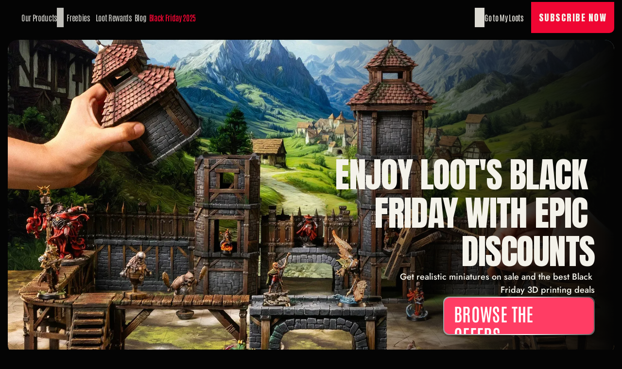

--- FILE ---
content_type: text/html
request_url: https://lootstudios.com/
body_size: 49177
content:
<!doctype html>
<!-- ✨ Built with Framer • https://www.framer.com/ -->
<html lang="en">
<head>
    <meta charset="utf-8">
    
    
    <script>try{if(localStorage.get("__framer_force_showing_editorbar_since")){const n=document.createElement("link");n.rel = "modulepreload";n.href="https://framer.com/edit/init.mjs";document.head.appendChild(n)}}catch(e){}</script>
    <!-- Start of headStart -->
    <!-- Google Tag Manager -->
<script>(function(w,d,s,l,i){w[l]=w[l]||[];w[l].push({'gtm.start':
new Date().getTime(),event:'gtm.js'});var f=d.getElementsByTagName(s)[0],
j=d.createElement(s),dl=l!='dataLayer'?'&l='+l:'';j.async=true;j.src=
'https://www.googletagmanager.com/gtm.js?id='+i+dl;f.parentNode.insertBefore(j,f);
})(window,document,'script','dataLayer','GTM-TGDDL5H');</script>
<!-- End Google Tag Manager -->
    <!-- End of headStart -->
    <meta name="viewport" content="width=device-width">
    <meta name="generator" content="Framer 94ad37d">
    <title>Loot Studios: The STLs Behind Every Epic Campaign</title>
    <meta name="description" content="Get flawless, pre-supported minis that just work. Access the world's biggest original catalog and build your most epic, immersive campaign yet. Join now!">
    <meta name="framer-search-index" content="https://framerusercontent.com/sites/6pJimZpcRAvYxjfDHMEvXi/searchIndex-IQyOx5ucVoHJ.json">
    <meta name="framer-search-index-fallback" content="https://framerusercontent.com/sites/6pJimZpcRAvYxjfDHMEvXi/searchIndex-nwfB9l9LFRDI.json">
    <link href="https://framerusercontent.com/images/65frowmtJmsEIYzX31twS7k0RY.png" rel="icon" media="(prefers-color-scheme: light)">
    <link href="https://framerusercontent.com/images/37MkempKP1XGzXnvmyDanaQPLWY.png" rel="icon" media="(prefers-color-scheme: dark)">
    <link rel="apple-touch-icon" href="https://framerusercontent.com/images/65frowmtJmsEIYzX31twS7k0RY.png">
    <!-- Open Graph / Facebook -->
    <meta property="og:type" content="website">
    <meta property="og:title" content="Loot Studios: The STLs Behind Every Epic Campaign">
    <meta property="og:description" content="Get flawless, pre-supported minis that just work. Access the world's biggest original catalog and build your most epic, immersive campaign yet. Join now!">
    <meta property="og:image" content="https://framerusercontent.com/images/EPmAMWObkjXXywzdYj7cPtWRT4.jpg">
    <!-- Twitter -->
    <meta name="twitter:card" content="summary_large_image">
    <meta name="twitter:title" content="Loot Studios: The STLs Behind Every Epic Campaign">
    <meta name="twitter:description" content="Get flawless, pre-supported minis that just work. Access the world's biggest original catalog and build your most epic, immersive campaign yet. Join now!">
    <meta name="twitter:image" content="https://framerusercontent.com/images/EPmAMWObkjXXywzdYj7cPtWRT4.jpg">
    
    <style data-framer-font-css>/* latin-ext */
@font-face {
  font-family: 'Antonio';
  font-style: normal;
  font-weight: 300;
  font-display: swap;
  src: url(https://fonts.gstatic.com/s/antonio/v22/gNMEW3NwSYq_9WD3yHoiFbez.woff2) format('woff2');
  unicode-range: U+0100-02BA, U+02BD-02C5, U+02C7-02CC, U+02CE-02D7, U+02DD-02FF, U+0304, U+0308, U+0329, U+1D00-1DBF, U+1E00-1E9F, U+1EF2-1EFF, U+2020, U+20A0-20AB, U+20AD-20C0, U+2113, U+2C60-2C7F, U+A720-A7FF;
}
/* latin */
@font-face {
  font-family: 'Antonio';
  font-style: normal;
  font-weight: 300;
  font-display: swap;
  src: url(https://fonts.gstatic.com/s/antonio/v22/gNMEW3NwSYq_9WD3yHQiFQ.woff2) format('woff2');
  unicode-range: U+0000-00FF, U+0131, U+0152-0153, U+02BB-02BC, U+02C6, U+02DA, U+02DC, U+0304, U+0308, U+0329, U+2000-206F, U+20AC, U+2122, U+2191, U+2193, U+2212, U+2215, U+FEFF, U+FFFD;
}
/* latin-ext */
@font-face {
  font-family: 'Antonio';
  font-style: normal;
  font-weight: 600;
  font-display: swap;
  src: url(https://fonts.gstatic.com/s/antonio/v22/gNMEW3NwSYq_9WD3yHoiFbez.woff2) format('woff2');
  unicode-range: U+0100-02BA, U+02BD-02C5, U+02C7-02CC, U+02CE-02D7, U+02DD-02FF, U+0304, U+0308, U+0329, U+1D00-1DBF, U+1E00-1E9F, U+1EF2-1EFF, U+2020, U+20A0-20AB, U+20AD-20C0, U+2113, U+2C60-2C7F, U+A720-A7FF;
}
/* latin */
@font-face {
  font-family: 'Antonio';
  font-style: normal;
  font-weight: 600;
  font-display: swap;
  src: url(https://fonts.gstatic.com/s/antonio/v22/gNMEW3NwSYq_9WD3yHQiFQ.woff2) format('woff2');
  unicode-range: U+0000-00FF, U+0131, U+0152-0153, U+02BB-02BC, U+02C6, U+02DA, U+02DC, U+0304, U+0308, U+0329, U+2000-206F, U+20AC, U+2122, U+2191, U+2193, U+2212, U+2215, U+FEFF, U+FFFD;
}
/* latin-ext */
@font-face {
  font-family: 'Cinzel';
  font-style: normal;
  font-weight: 700;
  font-display: swap;
  src: url(https://fonts.gstatic.com/s/cinzel/v26/8vIU7ww63mVu7gtR-kwKxNvkNOjw-jHgfYPlDX5Z.woff2) format('woff2');
  unicode-range: U+0100-02BA, U+02BD-02C5, U+02C7-02CC, U+02CE-02D7, U+02DD-02FF, U+0304, U+0308, U+0329, U+1D00-1DBF, U+1E00-1E9F, U+1EF2-1EFF, U+2020, U+20A0-20AB, U+20AD-20C0, U+2113, U+2C60-2C7F, U+A720-A7FF;
}
/* latin */
@font-face {
  font-family: 'Cinzel';
  font-style: normal;
  font-weight: 700;
  font-display: swap;
  src: url(https://fonts.gstatic.com/s/cinzel/v26/8vIU7ww63mVu7gtR-kwKxNvkNOjw-jHgfY3lDQ.woff2) format('woff2');
  unicode-range: U+0000-00FF, U+0131, U+0152-0153, U+02BB-02BC, U+02C6, U+02DA, U+02DC, U+0304, U+0308, U+0329, U+2000-206F, U+20AC, U+2122, U+2191, U+2193, U+2212, U+2215, U+FEFF, U+FFFD;
}
/* cyrillic */
@font-face {
  font-family: 'Jost';
  font-style: italic;
  font-weight: 400;
  font-display: swap;
  src: url(https://fonts.gstatic.com/s/jost/v20/92zUtBhPNqw73oHt5D4hTxM.woff2) format('woff2');
  unicode-range: U+0301, U+0400-045F, U+0490-0491, U+04B0-04B1, U+2116;
}
/* latin-ext */
@font-face {
  font-family: 'Jost';
  font-style: italic;
  font-weight: 400;
  font-display: swap;
  src: url(https://fonts.gstatic.com/s/jost/v20/92zUtBhPNqw73oHt7j4hTxM.woff2) format('woff2');
  unicode-range: U+0100-02BA, U+02BD-02C5, U+02C7-02CC, U+02CE-02D7, U+02DD-02FF, U+0304, U+0308, U+0329, U+1D00-1DBF, U+1E00-1E9F, U+1EF2-1EFF, U+2020, U+20A0-20AB, U+20AD-20C0, U+2113, U+2C60-2C7F, U+A720-A7FF;
}
/* latin */
@font-face {
  font-family: 'Jost';
  font-style: italic;
  font-weight: 400;
  font-display: swap;
  src: url(https://fonts.gstatic.com/s/jost/v20/92zUtBhPNqw73oHt4D4h.woff2) format('woff2');
  unicode-range: U+0000-00FF, U+0131, U+0152-0153, U+02BB-02BC, U+02C6, U+02DA, U+02DC, U+0304, U+0308, U+0329, U+2000-206F, U+20AC, U+2122, U+2191, U+2193, U+2212, U+2215, U+FEFF, U+FFFD;
}
/* cyrillic */
@font-face {
  font-family: 'Jost';
  font-style: italic;
  font-weight: 800;
  font-display: swap;
  src: url(https://fonts.gstatic.com/s/jost/v20/92zUtBhPNqw73oHt5D4hTxM.woff2) format('woff2');
  unicode-range: U+0301, U+0400-045F, U+0490-0491, U+04B0-04B1, U+2116;
}
/* latin-ext */
@font-face {
  font-family: 'Jost';
  font-style: italic;
  font-weight: 800;
  font-display: swap;
  src: url(https://fonts.gstatic.com/s/jost/v20/92zUtBhPNqw73oHt7j4hTxM.woff2) format('woff2');
  unicode-range: U+0100-02BA, U+02BD-02C5, U+02C7-02CC, U+02CE-02D7, U+02DD-02FF, U+0304, U+0308, U+0329, U+1D00-1DBF, U+1E00-1E9F, U+1EF2-1EFF, U+2020, U+20A0-20AB, U+20AD-20C0, U+2113, U+2C60-2C7F, U+A720-A7FF;
}
/* latin */
@font-face {
  font-family: 'Jost';
  font-style: italic;
  font-weight: 800;
  font-display: swap;
  src: url(https://fonts.gstatic.com/s/jost/v20/92zUtBhPNqw73oHt4D4h.woff2) format('woff2');
  unicode-range: U+0000-00FF, U+0131, U+0152-0153, U+02BB-02BC, U+02C6, U+02DA, U+02DC, U+0304, U+0308, U+0329, U+2000-206F, U+20AC, U+2122, U+2191, U+2193, U+2212, U+2215, U+FEFF, U+FFFD;
}
/* latin-ext */
@font-face {
  font-family: 'Mozilla Text';
  font-style: normal;
  font-weight: 400;
  font-display: swap;
  src: url(https://fonts.gstatic.com/s/mozillatext/v1/SZc-3FrnJ7S7WZIff2mJ7TbD4RNKuCc.woff2) format('woff2');
  unicode-range: U+0100-02BA, U+02BD-02C5, U+02C7-02CC, U+02CE-02D7, U+02DD-02FF, U+0304, U+0308, U+0329, U+1D00-1DBF, U+1E00-1E9F, U+1EF2-1EFF, U+2020, U+20A0-20AB, U+20AD-20C0, U+2113, U+2C60-2C7F, U+A720-A7FF;
}
/* latin */
@font-face {
  font-family: 'Mozilla Text';
  font-style: normal;
  font-weight: 400;
  font-display: swap;
  src: url(https://fonts.gstatic.com/s/mozillatext/v1/SZc-3FrnJ7S7WZIff2mJ7TbD7xNK.woff2) format('woff2');
  unicode-range: U+0000-00FF, U+0131, U+0152-0153, U+02BB-02BC, U+02C6, U+02DA, U+02DC, U+0304, U+0308, U+0329, U+2000-206F, U+20AC, U+2122, U+2191, U+2193, U+2212, U+2215, U+FEFF, U+FFFD;
}
/* latin-ext */
@font-face {
  font-family: 'Mozilla Text';
  font-style: normal;
  font-weight: 500;
  font-display: swap;
  src: url(https://fonts.gstatic.com/s/mozillatext/v1/SZc-3FrnJ7S7WZIff2mJ7TbD4RNKuCc.woff2) format('woff2');
  unicode-range: U+0100-02BA, U+02BD-02C5, U+02C7-02CC, U+02CE-02D7, U+02DD-02FF, U+0304, U+0308, U+0329, U+1D00-1DBF, U+1E00-1E9F, U+1EF2-1EFF, U+2020, U+20A0-20AB, U+20AD-20C0, U+2113, U+2C60-2C7F, U+A720-A7FF;
}
/* latin */
@font-face {
  font-family: 'Mozilla Text';
  font-style: normal;
  font-weight: 500;
  font-display: swap;
  src: url(https://fonts.gstatic.com/s/mozillatext/v1/SZc-3FrnJ7S7WZIff2mJ7TbD7xNK.woff2) format('woff2');
  unicode-range: U+0000-00FF, U+0131, U+0152-0153, U+02BB-02BC, U+02C6, U+02DA, U+02DC, U+0304, U+0308, U+0329, U+2000-206F, U+20AC, U+2122, U+2191, U+2193, U+2212, U+2215, U+FEFF, U+FFFD;
}
/* latin-ext */
@font-face {
  font-family: 'Mozilla Text';
  font-style: normal;
  font-weight: 700;
  font-display: swap;
  src: url(https://fonts.gstatic.com/s/mozillatext/v1/SZc-3FrnJ7S7WZIff2mJ7TbD4RNKuCc.woff2) format('woff2');
  unicode-range: U+0100-02BA, U+02BD-02C5, U+02C7-02CC, U+02CE-02D7, U+02DD-02FF, U+0304, U+0308, U+0329, U+1D00-1DBF, U+1E00-1E9F, U+1EF2-1EFF, U+2020, U+20A0-20AB, U+20AD-20C0, U+2113, U+2C60-2C7F, U+A720-A7FF;
}
/* latin */
@font-face {
  font-family: 'Mozilla Text';
  font-style: normal;
  font-weight: 700;
  font-display: swap;
  src: url(https://fonts.gstatic.com/s/mozillatext/v1/SZc-3FrnJ7S7WZIff2mJ7TbD7xNK.woff2) format('woff2');
  unicode-range: U+0000-00FF, U+0131, U+0152-0153, U+02BB-02BC, U+02C6, U+02DA, U+02DC, U+0304, U+0308, U+0329, U+2000-206F, U+20AC, U+2122, U+2191, U+2193, U+2212, U+2215, U+FEFF, U+FFFD;
}
/* cyrillic-ext */
@font-face {
  font-family: 'Roboto';
  font-style: normal;
  font-weight: 400;
  font-stretch: 100%;
  font-display: swap;
  src: url(https://fonts.gstatic.com/s/roboto/v50/KFO7CnqEu92Fr1ME7kSn66aGLdTylUAMa3GUBGEe.woff2) format('woff2');
  unicode-range: U+0460-052F, U+1C80-1C8A, U+20B4, U+2DE0-2DFF, U+A640-A69F, U+FE2E-FE2F;
}
/* cyrillic */
@font-face {
  font-family: 'Roboto';
  font-style: normal;
  font-weight: 400;
  font-stretch: 100%;
  font-display: swap;
  src: url(https://fonts.gstatic.com/s/roboto/v50/KFO7CnqEu92Fr1ME7kSn66aGLdTylUAMa3iUBGEe.woff2) format('woff2');
  unicode-range: U+0301, U+0400-045F, U+0490-0491, U+04B0-04B1, U+2116;
}
/* greek-ext */
@font-face {
  font-family: 'Roboto';
  font-style: normal;
  font-weight: 400;
  font-stretch: 100%;
  font-display: swap;
  src: url(https://fonts.gstatic.com/s/roboto/v50/KFO7CnqEu92Fr1ME7kSn66aGLdTylUAMa3CUBGEe.woff2) format('woff2');
  unicode-range: U+1F00-1FFF;
}
/* greek */
@font-face {
  font-family: 'Roboto';
  font-style: normal;
  font-weight: 400;
  font-stretch: 100%;
  font-display: swap;
  src: url(https://fonts.gstatic.com/s/roboto/v50/KFO7CnqEu92Fr1ME7kSn66aGLdTylUAMa3-UBGEe.woff2) format('woff2');
  unicode-range: U+0370-0377, U+037A-037F, U+0384-038A, U+038C, U+038E-03A1, U+03A3-03FF;
}
/* math */
@font-face {
  font-family: 'Roboto';
  font-style: normal;
  font-weight: 400;
  font-stretch: 100%;
  font-display: swap;
  src: url(https://fonts.gstatic.com/s/roboto/v50/KFO7CnqEu92Fr1ME7kSn66aGLdTylUAMawCUBGEe.woff2) format('woff2');
  unicode-range: U+0302-0303, U+0305, U+0307-0308, U+0310, U+0312, U+0315, U+031A, U+0326-0327, U+032C, U+032F-0330, U+0332-0333, U+0338, U+033A, U+0346, U+034D, U+0391-03A1, U+03A3-03A9, U+03B1-03C9, U+03D1, U+03D5-03D6, U+03F0-03F1, U+03F4-03F5, U+2016-2017, U+2034-2038, U+203C, U+2040, U+2043, U+2047, U+2050, U+2057, U+205F, U+2070-2071, U+2074-208E, U+2090-209C, U+20D0-20DC, U+20E1, U+20E5-20EF, U+2100-2112, U+2114-2115, U+2117-2121, U+2123-214F, U+2190, U+2192, U+2194-21AE, U+21B0-21E5, U+21F1-21F2, U+21F4-2211, U+2213-2214, U+2216-22FF, U+2308-230B, U+2310, U+2319, U+231C-2321, U+2336-237A, U+237C, U+2395, U+239B-23B7, U+23D0, U+23DC-23E1, U+2474-2475, U+25AF, U+25B3, U+25B7, U+25BD, U+25C1, U+25CA, U+25CC, U+25FB, U+266D-266F, U+27C0-27FF, U+2900-2AFF, U+2B0E-2B11, U+2B30-2B4C, U+2BFE, U+3030, U+FF5B, U+FF5D, U+1D400-1D7FF, U+1EE00-1EEFF;
}
/* symbols */
@font-face {
  font-family: 'Roboto';
  font-style: normal;
  font-weight: 400;
  font-stretch: 100%;
  font-display: swap;
  src: url(https://fonts.gstatic.com/s/roboto/v50/KFO7CnqEu92Fr1ME7kSn66aGLdTylUAMaxKUBGEe.woff2) format('woff2');
  unicode-range: U+0001-000C, U+000E-001F, U+007F-009F, U+20DD-20E0, U+20E2-20E4, U+2150-218F, U+2190, U+2192, U+2194-2199, U+21AF, U+21E6-21F0, U+21F3, U+2218-2219, U+2299, U+22C4-22C6, U+2300-243F, U+2440-244A, U+2460-24FF, U+25A0-27BF, U+2800-28FF, U+2921-2922, U+2981, U+29BF, U+29EB, U+2B00-2BFF, U+4DC0-4DFF, U+FFF9-FFFB, U+10140-1018E, U+10190-1019C, U+101A0, U+101D0-101FD, U+102E0-102FB, U+10E60-10E7E, U+1D2C0-1D2D3, U+1D2E0-1D37F, U+1F000-1F0FF, U+1F100-1F1AD, U+1F1E6-1F1FF, U+1F30D-1F30F, U+1F315, U+1F31C, U+1F31E, U+1F320-1F32C, U+1F336, U+1F378, U+1F37D, U+1F382, U+1F393-1F39F, U+1F3A7-1F3A8, U+1F3AC-1F3AF, U+1F3C2, U+1F3C4-1F3C6, U+1F3CA-1F3CE, U+1F3D4-1F3E0, U+1F3ED, U+1F3F1-1F3F3, U+1F3F5-1F3F7, U+1F408, U+1F415, U+1F41F, U+1F426, U+1F43F, U+1F441-1F442, U+1F444, U+1F446-1F449, U+1F44C-1F44E, U+1F453, U+1F46A, U+1F47D, U+1F4A3, U+1F4B0, U+1F4B3, U+1F4B9, U+1F4BB, U+1F4BF, U+1F4C8-1F4CB, U+1F4D6, U+1F4DA, U+1F4DF, U+1F4E3-1F4E6, U+1F4EA-1F4ED, U+1F4F7, U+1F4F9-1F4FB, U+1F4FD-1F4FE, U+1F503, U+1F507-1F50B, U+1F50D, U+1F512-1F513, U+1F53E-1F54A, U+1F54F-1F5FA, U+1F610, U+1F650-1F67F, U+1F687, U+1F68D, U+1F691, U+1F694, U+1F698, U+1F6AD, U+1F6B2, U+1F6B9-1F6BA, U+1F6BC, U+1F6C6-1F6CF, U+1F6D3-1F6D7, U+1F6E0-1F6EA, U+1F6F0-1F6F3, U+1F6F7-1F6FC, U+1F700-1F7FF, U+1F800-1F80B, U+1F810-1F847, U+1F850-1F859, U+1F860-1F887, U+1F890-1F8AD, U+1F8B0-1F8BB, U+1F8C0-1F8C1, U+1F900-1F90B, U+1F93B, U+1F946, U+1F984, U+1F996, U+1F9E9, U+1FA00-1FA6F, U+1FA70-1FA7C, U+1FA80-1FA89, U+1FA8F-1FAC6, U+1FACE-1FADC, U+1FADF-1FAE9, U+1FAF0-1FAF8, U+1FB00-1FBFF;
}
/* vietnamese */
@font-face {
  font-family: 'Roboto';
  font-style: normal;
  font-weight: 400;
  font-stretch: 100%;
  font-display: swap;
  src: url(https://fonts.gstatic.com/s/roboto/v50/KFO7CnqEu92Fr1ME7kSn66aGLdTylUAMa3OUBGEe.woff2) format('woff2');
  unicode-range: U+0102-0103, U+0110-0111, U+0128-0129, U+0168-0169, U+01A0-01A1, U+01AF-01B0, U+0300-0301, U+0303-0304, U+0308-0309, U+0323, U+0329, U+1EA0-1EF9, U+20AB;
}
/* latin-ext */
@font-face {
  font-family: 'Roboto';
  font-style: normal;
  font-weight: 400;
  font-stretch: 100%;
  font-display: swap;
  src: url(https://fonts.gstatic.com/s/roboto/v50/KFO7CnqEu92Fr1ME7kSn66aGLdTylUAMa3KUBGEe.woff2) format('woff2');
  unicode-range: U+0100-02BA, U+02BD-02C5, U+02C7-02CC, U+02CE-02D7, U+02DD-02FF, U+0304, U+0308, U+0329, U+1D00-1DBF, U+1E00-1E9F, U+1EF2-1EFF, U+2020, U+20A0-20AB, U+20AD-20C0, U+2113, U+2C60-2C7F, U+A720-A7FF;
}
/* latin */
@font-face {
  font-family: 'Roboto';
  font-style: normal;
  font-weight: 400;
  font-stretch: 100%;
  font-display: swap;
  src: url(https://fonts.gstatic.com/s/roboto/v50/KFO7CnqEu92Fr1ME7kSn66aGLdTylUAMa3yUBA.woff2) format('woff2');
  unicode-range: U+0000-00FF, U+0131, U+0152-0153, U+02BB-02BC, U+02C6, U+02DA, U+02DC, U+0304, U+0308, U+0329, U+2000-206F, U+20AC, U+2122, U+2191, U+2193, U+2212, U+2215, U+FEFF, U+FFFD;
}
/* cyrillic-ext */
@font-face {
  font-family: 'Roboto';
  font-style: normal;
  font-weight: 500;
  font-stretch: 100%;
  font-display: swap;
  src: url(https://fonts.gstatic.com/s/roboto/v50/KFO7CnqEu92Fr1ME7kSn66aGLdTylUAMa3GUBGEe.woff2) format('woff2');
  unicode-range: U+0460-052F, U+1C80-1C8A, U+20B4, U+2DE0-2DFF, U+A640-A69F, U+FE2E-FE2F;
}
/* cyrillic */
@font-face {
  font-family: 'Roboto';
  font-style: normal;
  font-weight: 500;
  font-stretch: 100%;
  font-display: swap;
  src: url(https://fonts.gstatic.com/s/roboto/v50/KFO7CnqEu92Fr1ME7kSn66aGLdTylUAMa3iUBGEe.woff2) format('woff2');
  unicode-range: U+0301, U+0400-045F, U+0490-0491, U+04B0-04B1, U+2116;
}
/* greek-ext */
@font-face {
  font-family: 'Roboto';
  font-style: normal;
  font-weight: 500;
  font-stretch: 100%;
  font-display: swap;
  src: url(https://fonts.gstatic.com/s/roboto/v50/KFO7CnqEu92Fr1ME7kSn66aGLdTylUAMa3CUBGEe.woff2) format('woff2');
  unicode-range: U+1F00-1FFF;
}
/* greek */
@font-face {
  font-family: 'Roboto';
  font-style: normal;
  font-weight: 500;
  font-stretch: 100%;
  font-display: swap;
  src: url(https://fonts.gstatic.com/s/roboto/v50/KFO7CnqEu92Fr1ME7kSn66aGLdTylUAMa3-UBGEe.woff2) format('woff2');
  unicode-range: U+0370-0377, U+037A-037F, U+0384-038A, U+038C, U+038E-03A1, U+03A3-03FF;
}
/* math */
@font-face {
  font-family: 'Roboto';
  font-style: normal;
  font-weight: 500;
  font-stretch: 100%;
  font-display: swap;
  src: url(https://fonts.gstatic.com/s/roboto/v50/KFO7CnqEu92Fr1ME7kSn66aGLdTylUAMawCUBGEe.woff2) format('woff2');
  unicode-range: U+0302-0303, U+0305, U+0307-0308, U+0310, U+0312, U+0315, U+031A, U+0326-0327, U+032C, U+032F-0330, U+0332-0333, U+0338, U+033A, U+0346, U+034D, U+0391-03A1, U+03A3-03A9, U+03B1-03C9, U+03D1, U+03D5-03D6, U+03F0-03F1, U+03F4-03F5, U+2016-2017, U+2034-2038, U+203C, U+2040, U+2043, U+2047, U+2050, U+2057, U+205F, U+2070-2071, U+2074-208E, U+2090-209C, U+20D0-20DC, U+20E1, U+20E5-20EF, U+2100-2112, U+2114-2115, U+2117-2121, U+2123-214F, U+2190, U+2192, U+2194-21AE, U+21B0-21E5, U+21F1-21F2, U+21F4-2211, U+2213-2214, U+2216-22FF, U+2308-230B, U+2310, U+2319, U+231C-2321, U+2336-237A, U+237C, U+2395, U+239B-23B7, U+23D0, U+23DC-23E1, U+2474-2475, U+25AF, U+25B3, U+25B7, U+25BD, U+25C1, U+25CA, U+25CC, U+25FB, U+266D-266F, U+27C0-27FF, U+2900-2AFF, U+2B0E-2B11, U+2B30-2B4C, U+2BFE, U+3030, U+FF5B, U+FF5D, U+1D400-1D7FF, U+1EE00-1EEFF;
}
/* symbols */
@font-face {
  font-family: 'Roboto';
  font-style: normal;
  font-weight: 500;
  font-stretch: 100%;
  font-display: swap;
  src: url(https://fonts.gstatic.com/s/roboto/v50/KFO7CnqEu92Fr1ME7kSn66aGLdTylUAMaxKUBGEe.woff2) format('woff2');
  unicode-range: U+0001-000C, U+000E-001F, U+007F-009F, U+20DD-20E0, U+20E2-20E4, U+2150-218F, U+2190, U+2192, U+2194-2199, U+21AF, U+21E6-21F0, U+21F3, U+2218-2219, U+2299, U+22C4-22C6, U+2300-243F, U+2440-244A, U+2460-24FF, U+25A0-27BF, U+2800-28FF, U+2921-2922, U+2981, U+29BF, U+29EB, U+2B00-2BFF, U+4DC0-4DFF, U+FFF9-FFFB, U+10140-1018E, U+10190-1019C, U+101A0, U+101D0-101FD, U+102E0-102FB, U+10E60-10E7E, U+1D2C0-1D2D3, U+1D2E0-1D37F, U+1F000-1F0FF, U+1F100-1F1AD, U+1F1E6-1F1FF, U+1F30D-1F30F, U+1F315, U+1F31C, U+1F31E, U+1F320-1F32C, U+1F336, U+1F378, U+1F37D, U+1F382, U+1F393-1F39F, U+1F3A7-1F3A8, U+1F3AC-1F3AF, U+1F3C2, U+1F3C4-1F3C6, U+1F3CA-1F3CE, U+1F3D4-1F3E0, U+1F3ED, U+1F3F1-1F3F3, U+1F3F5-1F3F7, U+1F408, U+1F415, U+1F41F, U+1F426, U+1F43F, U+1F441-1F442, U+1F444, U+1F446-1F449, U+1F44C-1F44E, U+1F453, U+1F46A, U+1F47D, U+1F4A3, U+1F4B0, U+1F4B3, U+1F4B9, U+1F4BB, U+1F4BF, U+1F4C8-1F4CB, U+1F4D6, U+1F4DA, U+1F4DF, U+1F4E3-1F4E6, U+1F4EA-1F4ED, U+1F4F7, U+1F4F9-1F4FB, U+1F4FD-1F4FE, U+1F503, U+1F507-1F50B, U+1F50D, U+1F512-1F513, U+1F53E-1F54A, U+1F54F-1F5FA, U+1F610, U+1F650-1F67F, U+1F687, U+1F68D, U+1F691, U+1F694, U+1F698, U+1F6AD, U+1F6B2, U+1F6B9-1F6BA, U+1F6BC, U+1F6C6-1F6CF, U+1F6D3-1F6D7, U+1F6E0-1F6EA, U+1F6F0-1F6F3, U+1F6F7-1F6FC, U+1F700-1F7FF, U+1F800-1F80B, U+1F810-1F847, U+1F850-1F859, U+1F860-1F887, U+1F890-1F8AD, U+1F8B0-1F8BB, U+1F8C0-1F8C1, U+1F900-1F90B, U+1F93B, U+1F946, U+1F984, U+1F996, U+1F9E9, U+1FA00-1FA6F, U+1FA70-1FA7C, U+1FA80-1FA89, U+1FA8F-1FAC6, U+1FACE-1FADC, U+1FADF-1FAE9, U+1FAF0-1FAF8, U+1FB00-1FBFF;
}
/* vietnamese */
@font-face {
  font-family: 'Roboto';
  font-style: normal;
  font-weight: 500;
  font-stretch: 100%;
  font-display: swap;
  src: url(https://fonts.gstatic.com/s/roboto/v50/KFO7CnqEu92Fr1ME7kSn66aGLdTylUAMa3OUBGEe.woff2) format('woff2');
  unicode-range: U+0102-0103, U+0110-0111, U+0128-0129, U+0168-0169, U+01A0-01A1, U+01AF-01B0, U+0300-0301, U+0303-0304, U+0308-0309, U+0323, U+0329, U+1EA0-1EF9, U+20AB;
}
/* latin-ext */
@font-face {
  font-family: 'Roboto';
  font-style: normal;
  font-weight: 500;
  font-stretch: 100%;
  font-display: swap;
  src: url(https://fonts.gstatic.com/s/roboto/v50/KFO7CnqEu92Fr1ME7kSn66aGLdTylUAMa3KUBGEe.woff2) format('woff2');
  unicode-range: U+0100-02BA, U+02BD-02C5, U+02C7-02CC, U+02CE-02D7, U+02DD-02FF, U+0304, U+0308, U+0329, U+1D00-1DBF, U+1E00-1E9F, U+1EF2-1EFF, U+2020, U+20A0-20AB, U+20AD-20C0, U+2113, U+2C60-2C7F, U+A720-A7FF;
}
/* latin */
@font-face {
  font-family: 'Roboto';
  font-style: normal;
  font-weight: 500;
  font-stretch: 100%;
  font-display: swap;
  src: url(https://fonts.gstatic.com/s/roboto/v50/KFO7CnqEu92Fr1ME7kSn66aGLdTylUAMa3yUBA.woff2) format('woff2');
  unicode-range: U+0000-00FF, U+0131, U+0152-0153, U+02BB-02BC, U+02C6, U+02DA, U+02DC, U+0304, U+0308, U+0329, U+2000-206F, U+20AC, U+2122, U+2191, U+2193, U+2212, U+2215, U+FEFF, U+FFFD;
}
/* cyrillic-ext */
@font-face {
  font-family: 'Roboto';
  font-style: normal;
  font-weight: 600;
  font-stretch: 100%;
  font-display: swap;
  src: url(https://fonts.gstatic.com/s/roboto/v50/KFO7CnqEu92Fr1ME7kSn66aGLdTylUAMa3GUBGEe.woff2) format('woff2');
  unicode-range: U+0460-052F, U+1C80-1C8A, U+20B4, U+2DE0-2DFF, U+A640-A69F, U+FE2E-FE2F;
}
/* cyrillic */
@font-face {
  font-family: 'Roboto';
  font-style: normal;
  font-weight: 600;
  font-stretch: 100%;
  font-display: swap;
  src: url(https://fonts.gstatic.com/s/roboto/v50/KFO7CnqEu92Fr1ME7kSn66aGLdTylUAMa3iUBGEe.woff2) format('woff2');
  unicode-range: U+0301, U+0400-045F, U+0490-0491, U+04B0-04B1, U+2116;
}
/* greek-ext */
@font-face {
  font-family: 'Roboto';
  font-style: normal;
  font-weight: 600;
  font-stretch: 100%;
  font-display: swap;
  src: url(https://fonts.gstatic.com/s/roboto/v50/KFO7CnqEu92Fr1ME7kSn66aGLdTylUAMa3CUBGEe.woff2) format('woff2');
  unicode-range: U+1F00-1FFF;
}
/* greek */
@font-face {
  font-family: 'Roboto';
  font-style: normal;
  font-weight: 600;
  font-stretch: 100%;
  font-display: swap;
  src: url(https://fonts.gstatic.com/s/roboto/v50/KFO7CnqEu92Fr1ME7kSn66aGLdTylUAMa3-UBGEe.woff2) format('woff2');
  unicode-range: U+0370-0377, U+037A-037F, U+0384-038A, U+038C, U+038E-03A1, U+03A3-03FF;
}
/* math */
@font-face {
  font-family: 'Roboto';
  font-style: normal;
  font-weight: 600;
  font-stretch: 100%;
  font-display: swap;
  src: url(https://fonts.gstatic.com/s/roboto/v50/KFO7CnqEu92Fr1ME7kSn66aGLdTylUAMawCUBGEe.woff2) format('woff2');
  unicode-range: U+0302-0303, U+0305, U+0307-0308, U+0310, U+0312, U+0315, U+031A, U+0326-0327, U+032C, U+032F-0330, U+0332-0333, U+0338, U+033A, U+0346, U+034D, U+0391-03A1, U+03A3-03A9, U+03B1-03C9, U+03D1, U+03D5-03D6, U+03F0-03F1, U+03F4-03F5, U+2016-2017, U+2034-2038, U+203C, U+2040, U+2043, U+2047, U+2050, U+2057, U+205F, U+2070-2071, U+2074-208E, U+2090-209C, U+20D0-20DC, U+20E1, U+20E5-20EF, U+2100-2112, U+2114-2115, U+2117-2121, U+2123-214F, U+2190, U+2192, U+2194-21AE, U+21B0-21E5, U+21F1-21F2, U+21F4-2211, U+2213-2214, U+2216-22FF, U+2308-230B, U+2310, U+2319, U+231C-2321, U+2336-237A, U+237C, U+2395, U+239B-23B7, U+23D0, U+23DC-23E1, U+2474-2475, U+25AF, U+25B3, U+25B7, U+25BD, U+25C1, U+25CA, U+25CC, U+25FB, U+266D-266F, U+27C0-27FF, U+2900-2AFF, U+2B0E-2B11, U+2B30-2B4C, U+2BFE, U+3030, U+FF5B, U+FF5D, U+1D400-1D7FF, U+1EE00-1EEFF;
}
/* symbols */
@font-face {
  font-family: 'Roboto';
  font-style: normal;
  font-weight: 600;
  font-stretch: 100%;
  font-display: swap;
  src: url(https://fonts.gstatic.com/s/roboto/v50/KFO7CnqEu92Fr1ME7kSn66aGLdTylUAMaxKUBGEe.woff2) format('woff2');
  unicode-range: U+0001-000C, U+000E-001F, U+007F-009F, U+20DD-20E0, U+20E2-20E4, U+2150-218F, U+2190, U+2192, U+2194-2199, U+21AF, U+21E6-21F0, U+21F3, U+2218-2219, U+2299, U+22C4-22C6, U+2300-243F, U+2440-244A, U+2460-24FF, U+25A0-27BF, U+2800-28FF, U+2921-2922, U+2981, U+29BF, U+29EB, U+2B00-2BFF, U+4DC0-4DFF, U+FFF9-FFFB, U+10140-1018E, U+10190-1019C, U+101A0, U+101D0-101FD, U+102E0-102FB, U+10E60-10E7E, U+1D2C0-1D2D3, U+1D2E0-1D37F, U+1F000-1F0FF, U+1F100-1F1AD, U+1F1E6-1F1FF, U+1F30D-1F30F, U+1F315, U+1F31C, U+1F31E, U+1F320-1F32C, U+1F336, U+1F378, U+1F37D, U+1F382, U+1F393-1F39F, U+1F3A7-1F3A8, U+1F3AC-1F3AF, U+1F3C2, U+1F3C4-1F3C6, U+1F3CA-1F3CE, U+1F3D4-1F3E0, U+1F3ED, U+1F3F1-1F3F3, U+1F3F5-1F3F7, U+1F408, U+1F415, U+1F41F, U+1F426, U+1F43F, U+1F441-1F442, U+1F444, U+1F446-1F449, U+1F44C-1F44E, U+1F453, U+1F46A, U+1F47D, U+1F4A3, U+1F4B0, U+1F4B3, U+1F4B9, U+1F4BB, U+1F4BF, U+1F4C8-1F4CB, U+1F4D6, U+1F4DA, U+1F4DF, U+1F4E3-1F4E6, U+1F4EA-1F4ED, U+1F4F7, U+1F4F9-1F4FB, U+1F4FD-1F4FE, U+1F503, U+1F507-1F50B, U+1F50D, U+1F512-1F513, U+1F53E-1F54A, U+1F54F-1F5FA, U+1F610, U+1F650-1F67F, U+1F687, U+1F68D, U+1F691, U+1F694, U+1F698, U+1F6AD, U+1F6B2, U+1F6B9-1F6BA, U+1F6BC, U+1F6C6-1F6CF, U+1F6D3-1F6D7, U+1F6E0-1F6EA, U+1F6F0-1F6F3, U+1F6F7-1F6FC, U+1F700-1F7FF, U+1F800-1F80B, U+1F810-1F847, U+1F850-1F859, U+1F860-1F887, U+1F890-1F8AD, U+1F8B0-1F8BB, U+1F8C0-1F8C1, U+1F900-1F90B, U+1F93B, U+1F946, U+1F984, U+1F996, U+1F9E9, U+1FA00-1FA6F, U+1FA70-1FA7C, U+1FA80-1FA89, U+1FA8F-1FAC6, U+1FACE-1FADC, U+1FADF-1FAE9, U+1FAF0-1FAF8, U+1FB00-1FBFF;
}
/* vietnamese */
@font-face {
  font-family: 'Roboto';
  font-style: normal;
  font-weight: 600;
  font-stretch: 100%;
  font-display: swap;
  src: url(https://fonts.gstatic.com/s/roboto/v50/KFO7CnqEu92Fr1ME7kSn66aGLdTylUAMa3OUBGEe.woff2) format('woff2');
  unicode-range: U+0102-0103, U+0110-0111, U+0128-0129, U+0168-0169, U+01A0-01A1, U+01AF-01B0, U+0300-0301, U+0303-0304, U+0308-0309, U+0323, U+0329, U+1EA0-1EF9, U+20AB;
}
/* latin-ext */
@font-face {
  font-family: 'Roboto';
  font-style: normal;
  font-weight: 600;
  font-stretch: 100%;
  font-display: swap;
  src: url(https://fonts.gstatic.com/s/roboto/v50/KFO7CnqEu92Fr1ME7kSn66aGLdTylUAMa3KUBGEe.woff2) format('woff2');
  unicode-range: U+0100-02BA, U+02BD-02C5, U+02C7-02CC, U+02CE-02D7, U+02DD-02FF, U+0304, U+0308, U+0329, U+1D00-1DBF, U+1E00-1E9F, U+1EF2-1EFF, U+2020, U+20A0-20AB, U+20AD-20C0, U+2113, U+2C60-2C7F, U+A720-A7FF;
}
/* latin */
@font-face {
  font-family: 'Roboto';
  font-style: normal;
  font-weight: 600;
  font-stretch: 100%;
  font-display: swap;
  src: url(https://fonts.gstatic.com/s/roboto/v50/KFO7CnqEu92Fr1ME7kSn66aGLdTylUAMa3yUBA.woff2) format('woff2');
  unicode-range: U+0000-00FF, U+0131, U+0152-0153, U+02BB-02BC, U+02C6, U+02DA, U+02DC, U+0304, U+0308, U+0329, U+2000-206F, U+20AC, U+2122, U+2191, U+2193, U+2212, U+2215, U+FEFF, U+FFFD;
}
/* cyrillic-ext */
@font-face {
  font-family: 'Roboto';
  font-style: normal;
  font-weight: 700;
  font-stretch: 100%;
  font-display: swap;
  src: url(https://fonts.gstatic.com/s/roboto/v50/KFO7CnqEu92Fr1ME7kSn66aGLdTylUAMa3GUBGEe.woff2) format('woff2');
  unicode-range: U+0460-052F, U+1C80-1C8A, U+20B4, U+2DE0-2DFF, U+A640-A69F, U+FE2E-FE2F;
}
/* cyrillic */
@font-face {
  font-family: 'Roboto';
  font-style: normal;
  font-weight: 700;
  font-stretch: 100%;
  font-display: swap;
  src: url(https://fonts.gstatic.com/s/roboto/v50/KFO7CnqEu92Fr1ME7kSn66aGLdTylUAMa3iUBGEe.woff2) format('woff2');
  unicode-range: U+0301, U+0400-045F, U+0490-0491, U+04B0-04B1, U+2116;
}
/* greek-ext */
@font-face {
  font-family: 'Roboto';
  font-style: normal;
  font-weight: 700;
  font-stretch: 100%;
  font-display: swap;
  src: url(https://fonts.gstatic.com/s/roboto/v50/KFO7CnqEu92Fr1ME7kSn66aGLdTylUAMa3CUBGEe.woff2) format('woff2');
  unicode-range: U+1F00-1FFF;
}
/* greek */
@font-face {
  font-family: 'Roboto';
  font-style: normal;
  font-weight: 700;
  font-stretch: 100%;
  font-display: swap;
  src: url(https://fonts.gstatic.com/s/roboto/v50/KFO7CnqEu92Fr1ME7kSn66aGLdTylUAMa3-UBGEe.woff2) format('woff2');
  unicode-range: U+0370-0377, U+037A-037F, U+0384-038A, U+038C, U+038E-03A1, U+03A3-03FF;
}
/* math */
@font-face {
  font-family: 'Roboto';
  font-style: normal;
  font-weight: 700;
  font-stretch: 100%;
  font-display: swap;
  src: url(https://fonts.gstatic.com/s/roboto/v50/KFO7CnqEu92Fr1ME7kSn66aGLdTylUAMawCUBGEe.woff2) format('woff2');
  unicode-range: U+0302-0303, U+0305, U+0307-0308, U+0310, U+0312, U+0315, U+031A, U+0326-0327, U+032C, U+032F-0330, U+0332-0333, U+0338, U+033A, U+0346, U+034D, U+0391-03A1, U+03A3-03A9, U+03B1-03C9, U+03D1, U+03D5-03D6, U+03F0-03F1, U+03F4-03F5, U+2016-2017, U+2034-2038, U+203C, U+2040, U+2043, U+2047, U+2050, U+2057, U+205F, U+2070-2071, U+2074-208E, U+2090-209C, U+20D0-20DC, U+20E1, U+20E5-20EF, U+2100-2112, U+2114-2115, U+2117-2121, U+2123-214F, U+2190, U+2192, U+2194-21AE, U+21B0-21E5, U+21F1-21F2, U+21F4-2211, U+2213-2214, U+2216-22FF, U+2308-230B, U+2310, U+2319, U+231C-2321, U+2336-237A, U+237C, U+2395, U+239B-23B7, U+23D0, U+23DC-23E1, U+2474-2475, U+25AF, U+25B3, U+25B7, U+25BD, U+25C1, U+25CA, U+25CC, U+25FB, U+266D-266F, U+27C0-27FF, U+2900-2AFF, U+2B0E-2B11, U+2B30-2B4C, U+2BFE, U+3030, U+FF5B, U+FF5D, U+1D400-1D7FF, U+1EE00-1EEFF;
}
/* symbols */
@font-face {
  font-family: 'Roboto';
  font-style: normal;
  font-weight: 700;
  font-stretch: 100%;
  font-display: swap;
  src: url(https://fonts.gstatic.com/s/roboto/v50/KFO7CnqEu92Fr1ME7kSn66aGLdTylUAMaxKUBGEe.woff2) format('woff2');
  unicode-range: U+0001-000C, U+000E-001F, U+007F-009F, U+20DD-20E0, U+20E2-20E4, U+2150-218F, U+2190, U+2192, U+2194-2199, U+21AF, U+21E6-21F0, U+21F3, U+2218-2219, U+2299, U+22C4-22C6, U+2300-243F, U+2440-244A, U+2460-24FF, U+25A0-27BF, U+2800-28FF, U+2921-2922, U+2981, U+29BF, U+29EB, U+2B00-2BFF, U+4DC0-4DFF, U+FFF9-FFFB, U+10140-1018E, U+10190-1019C, U+101A0, U+101D0-101FD, U+102E0-102FB, U+10E60-10E7E, U+1D2C0-1D2D3, U+1D2E0-1D37F, U+1F000-1F0FF, U+1F100-1F1AD, U+1F1E6-1F1FF, U+1F30D-1F30F, U+1F315, U+1F31C, U+1F31E, U+1F320-1F32C, U+1F336, U+1F378, U+1F37D, U+1F382, U+1F393-1F39F, U+1F3A7-1F3A8, U+1F3AC-1F3AF, U+1F3C2, U+1F3C4-1F3C6, U+1F3CA-1F3CE, U+1F3D4-1F3E0, U+1F3ED, U+1F3F1-1F3F3, U+1F3F5-1F3F7, U+1F408, U+1F415, U+1F41F, U+1F426, U+1F43F, U+1F441-1F442, U+1F444, U+1F446-1F449, U+1F44C-1F44E, U+1F453, U+1F46A, U+1F47D, U+1F4A3, U+1F4B0, U+1F4B3, U+1F4B9, U+1F4BB, U+1F4BF, U+1F4C8-1F4CB, U+1F4D6, U+1F4DA, U+1F4DF, U+1F4E3-1F4E6, U+1F4EA-1F4ED, U+1F4F7, U+1F4F9-1F4FB, U+1F4FD-1F4FE, U+1F503, U+1F507-1F50B, U+1F50D, U+1F512-1F513, U+1F53E-1F54A, U+1F54F-1F5FA, U+1F610, U+1F650-1F67F, U+1F687, U+1F68D, U+1F691, U+1F694, U+1F698, U+1F6AD, U+1F6B2, U+1F6B9-1F6BA, U+1F6BC, U+1F6C6-1F6CF, U+1F6D3-1F6D7, U+1F6E0-1F6EA, U+1F6F0-1F6F3, U+1F6F7-1F6FC, U+1F700-1F7FF, U+1F800-1F80B, U+1F810-1F847, U+1F850-1F859, U+1F860-1F887, U+1F890-1F8AD, U+1F8B0-1F8BB, U+1F8C0-1F8C1, U+1F900-1F90B, U+1F93B, U+1F946, U+1F984, U+1F996, U+1F9E9, U+1FA00-1FA6F, U+1FA70-1FA7C, U+1FA80-1FA89, U+1FA8F-1FAC6, U+1FACE-1FADC, U+1FADF-1FAE9, U+1FAF0-1FAF8, U+1FB00-1FBFF;
}
/* vietnamese */
@font-face {
  font-family: 'Roboto';
  font-style: normal;
  font-weight: 700;
  font-stretch: 100%;
  font-display: swap;
  src: url(https://fonts.gstatic.com/s/roboto/v50/KFO7CnqEu92Fr1ME7kSn66aGLdTylUAMa3OUBGEe.woff2) format('woff2');
  unicode-range: U+0102-0103, U+0110-0111, U+0128-0129, U+0168-0169, U+01A0-01A1, U+01AF-01B0, U+0300-0301, U+0303-0304, U+0308-0309, U+0323, U+0329, U+1EA0-1EF9, U+20AB;
}
/* latin-ext */
@font-face {
  font-family: 'Roboto';
  font-style: normal;
  font-weight: 700;
  font-stretch: 100%;
  font-display: swap;
  src: url(https://fonts.gstatic.com/s/roboto/v50/KFO7CnqEu92Fr1ME7kSn66aGLdTylUAMa3KUBGEe.woff2) format('woff2');
  unicode-range: U+0100-02BA, U+02BD-02C5, U+02C7-02CC, U+02CE-02D7, U+02DD-02FF, U+0304, U+0308, U+0329, U+1D00-1DBF, U+1E00-1E9F, U+1EF2-1EFF, U+2020, U+20A0-20AB, U+20AD-20C0, U+2113, U+2C60-2C7F, U+A720-A7FF;
}
/* latin */
@font-face {
  font-family: 'Roboto';
  font-style: normal;
  font-weight: 700;
  font-stretch: 100%;
  font-display: swap;
  src: url(https://fonts.gstatic.com/s/roboto/v50/KFO7CnqEu92Fr1ME7kSn66aGLdTylUAMa3yUBA.woff2) format('woff2');
  unicode-range: U+0000-00FF, U+0131, U+0152-0153, U+02BB-02BC, U+02C6, U+02DA, U+02DC, U+0304, U+0308, U+0329, U+2000-206F, U+20AC, U+2122, U+2191, U+2193, U+2212, U+2215, U+FEFF, U+FFFD;
}
/* devanagari */
@font-face {
  font-family: 'Sarpanch';
  font-style: normal;
  font-weight: 400;
  font-display: swap;
  src: url(https://fonts.gstatic.com/s/sarpanch/v15/hESy6Xt4NCpRuk6Pzi2GTovn_w.woff2) format('woff2');
  unicode-range: U+0900-097F, U+1CD0-1CF9, U+200C-200D, U+20A8, U+20B9, U+20F0, U+25CC, U+A830-A839, U+A8E0-A8FF, U+11B00-11B09;
}
/* latin-ext */
@font-face {
  font-family: 'Sarpanch';
  font-style: normal;
  font-weight: 400;
  font-display: swap;
  src: url(https://fonts.gstatic.com/s/sarpanch/v15/hESy6Xt4NCpRuk6Pzi2JTovn_w.woff2) format('woff2');
  unicode-range: U+0100-02BA, U+02BD-02C5, U+02C7-02CC, U+02CE-02D7, U+02DD-02FF, U+0304, U+0308, U+0329, U+1D00-1DBF, U+1E00-1E9F, U+1EF2-1EFF, U+2020, U+20A0-20AB, U+20AD-20C0, U+2113, U+2C60-2C7F, U+A720-A7FF;
}
/* latin */
@font-face {
  font-family: 'Sarpanch';
  font-style: normal;
  font-weight: 400;
  font-display: swap;
  src: url(https://fonts.gstatic.com/s/sarpanch/v15/hESy6Xt4NCpRuk6Pzi2HTos.woff2) format('woff2');
  unicode-range: U+0000-00FF, U+0131, U+0152-0153, U+02BB-02BC, U+02C6, U+02DA, U+02DC, U+0304, U+0308, U+0329, U+2000-206F, U+20AC, U+2122, U+2191, U+2193, U+2212, U+2215, U+FEFF, U+FFFD;
}
/* devanagari */
@font-face {
  font-family: 'Sarpanch';
  font-style: normal;
  font-weight: 700;
  font-display: swap;
  src: url(https://fonts.gstatic.com/s/sarpanch/v15/hES16Xt4NCpRuk6PziU8a57Z3nAeRA.woff2) format('woff2');
  unicode-range: U+0900-097F, U+1CD0-1CF9, U+200C-200D, U+20A8, U+20B9, U+20F0, U+25CC, U+A830-A839, U+A8E0-A8FF, U+11B00-11B09;
}
/* latin-ext */
@font-face {
  font-family: 'Sarpanch';
  font-style: normal;
  font-weight: 700;
  font-display: swap;
  src: url(https://fonts.gstatic.com/s/sarpanch/v15/hES16Xt4NCpRuk6PziU8a57W3nAeRA.woff2) format('woff2');
  unicode-range: U+0100-02BA, U+02BD-02C5, U+02C7-02CC, U+02CE-02D7, U+02DD-02FF, U+0304, U+0308, U+0329, U+1D00-1DBF, U+1E00-1E9F, U+1EF2-1EFF, U+2020, U+20A0-20AB, U+20AD-20C0, U+2113, U+2C60-2C7F, U+A720-A7FF;
}
/* latin */
@font-face {
  font-family: 'Sarpanch';
  font-style: normal;
  font-weight: 700;
  font-display: swap;
  src: url(https://fonts.gstatic.com/s/sarpanch/v15/hES16Xt4NCpRuk6PziU8a57Y3nA.woff2) format('woff2');
  unicode-range: U+0000-00FF, U+0131, U+0152-0153, U+02BB-02BC, U+02C6, U+02DA, U+02DC, U+0304, U+0308, U+0329, U+2000-206F, U+20AC, U+2122, U+2191, U+2193, U+2212, U+2215, U+FEFF, U+FFFD;
}
/* latin-ext */
@font-face {
  font-family: 'Antonio';
  font-style: normal;
  font-weight: 100;
  src: url(https://fonts.gstatic.com/s/antonio/v22/gNMbW3NwSYq_9WD34ngK5F8vR8T0PVxx8CtBaWHASQ.woff2) format('woff2');
  unicode-range: U+0100-02BA, U+02BD-02C5, U+02C7-02CC, U+02CE-02D7, U+02DD-02FF, U+0304, U+0308, U+0329, U+1D00-1DBF, U+1E00-1E9F, U+1EF2-1EFF, U+2020, U+20A0-20AB, U+20AD-20C0, U+2113, U+2C60-2C7F, U+A720-A7FF;
}
/* latin */
@font-face {
  font-family: 'Antonio';
  font-style: normal;
  font-weight: 100;
  src: url(https://fonts.gstatic.com/s/antonio/v22/gNMbW3NwSYq_9WD34ngK5F8vR8T0PVxx8CtPaWE.woff2) format('woff2');
  unicode-range: U+0000-00FF, U+0131, U+0152-0153, U+02BB-02BC, U+02C6, U+02DA, U+02DC, U+0304, U+0308, U+0329, U+2000-206F, U+20AC, U+2122, U+2191, U+2193, U+2212, U+2215, U+FEFF, U+FFFD;
}
/* cyrillic-ext */
@font-face {
  font-family: 'Fragment Mono';
  font-style: normal;
  font-weight: 400;
  src: url(https://fonts.gstatic.com/s/fragmentmono/v6/4iCr6K5wfMRRjxp0DA6-2CLnB45HhrUI.woff2) format('woff2');
  unicode-range: U+0460-052F, U+1C80-1C8A, U+20B4, U+2DE0-2DFF, U+A640-A69F, U+FE2E-FE2F;
}
/* latin-ext */
@font-face {
  font-family: 'Fragment Mono';
  font-style: normal;
  font-weight: 400;
  src: url(https://fonts.gstatic.com/s/fragmentmono/v6/4iCr6K5wfMRRjxp0DA6-2CLnB41HhrUI.woff2) format('woff2');
  unicode-range: U+0100-02BA, U+02BD-02C5, U+02C7-02CC, U+02CE-02D7, U+02DD-02FF, U+0304, U+0308, U+0329, U+1D00-1DBF, U+1E00-1E9F, U+1EF2-1EFF, U+2020, U+20A0-20AB, U+20AD-20C0, U+2113, U+2C60-2C7F, U+A720-A7FF;
}
/* latin */
@font-face {
  font-family: 'Fragment Mono';
  font-style: normal;
  font-weight: 400;
  src: url(https://fonts.gstatic.com/s/fragmentmono/v6/4iCr6K5wfMRRjxp0DA6-2CLnB4NHhg.woff2) format('woff2');
  unicode-range: U+0000-00FF, U+0131, U+0152-0153, U+02BB-02BC, U+02C6, U+02DA, U+02DC, U+0304, U+0308, U+0329, U+2000-206F, U+20AC, U+2122, U+2191, U+2193, U+2212, U+2215, U+FEFF, U+FFFD;
}
/* cyrillic-ext */
@font-face {
  font-family: 'Roboto';
  font-style: normal;
  font-weight: 900;
  font-stretch: 100%;
  src: url(https://fonts.gstatic.com/s/roboto/v50/KFOMCnqEu92Fr1ME7kSn66aGLdTylUAMQXC89YmC2DPNWuZtalmZiArmlw.woff2) format('woff2');
  unicode-range: U+0460-052F, U+1C80-1C8A, U+20B4, U+2DE0-2DFF, U+A640-A69F, U+FE2E-FE2F;
}
/* cyrillic */
@font-face {
  font-family: 'Roboto';
  font-style: normal;
  font-weight: 900;
  font-stretch: 100%;
  src: url(https://fonts.gstatic.com/s/roboto/v50/KFOMCnqEu92Fr1ME7kSn66aGLdTylUAMQXC89YmC2DPNWuZtalmQiArmlw.woff2) format('woff2');
  unicode-range: U+0301, U+0400-045F, U+0490-0491, U+04B0-04B1, U+2116;
}
/* greek-ext */
@font-face {
  font-family: 'Roboto';
  font-style: normal;
  font-weight: 900;
  font-stretch: 100%;
  src: url(https://fonts.gstatic.com/s/roboto/v50/KFOMCnqEu92Fr1ME7kSn66aGLdTylUAMQXC89YmC2DPNWuZtalmYiArmlw.woff2) format('woff2');
  unicode-range: U+1F00-1FFF;
}
/* greek */
@font-face {
  font-family: 'Roboto';
  font-style: normal;
  font-weight: 900;
  font-stretch: 100%;
  src: url(https://fonts.gstatic.com/s/roboto/v50/KFOMCnqEu92Fr1ME7kSn66aGLdTylUAMQXC89YmC2DPNWuZtalmXiArmlw.woff2) format('woff2');
  unicode-range: U+0370-0377, U+037A-037F, U+0384-038A, U+038C, U+038E-03A1, U+03A3-03FF;
}
/* math */
@font-face {
  font-family: 'Roboto';
  font-style: normal;
  font-weight: 900;
  font-stretch: 100%;
  src: url(https://fonts.gstatic.com/s/roboto/v50/KFOMCnqEu92Fr1ME7kSn66aGLdTylUAMQXC89YmC2DPNWuZtalnoiArmlw.woff2) format('woff2');
  unicode-range: U+0302-0303, U+0305, U+0307-0308, U+0310, U+0312, U+0315, U+031A, U+0326-0327, U+032C, U+032F-0330, U+0332-0333, U+0338, U+033A, U+0346, U+034D, U+0391-03A1, U+03A3-03A9, U+03B1-03C9, U+03D1, U+03D5-03D6, U+03F0-03F1, U+03F4-03F5, U+2016-2017, U+2034-2038, U+203C, U+2040, U+2043, U+2047, U+2050, U+2057, U+205F, U+2070-2071, U+2074-208E, U+2090-209C, U+20D0-20DC, U+20E1, U+20E5-20EF, U+2100-2112, U+2114-2115, U+2117-2121, U+2123-214F, U+2190, U+2192, U+2194-21AE, U+21B0-21E5, U+21F1-21F2, U+21F4-2211, U+2213-2214, U+2216-22FF, U+2308-230B, U+2310, U+2319, U+231C-2321, U+2336-237A, U+237C, U+2395, U+239B-23B7, U+23D0, U+23DC-23E1, U+2474-2475, U+25AF, U+25B3, U+25B7, U+25BD, U+25C1, U+25CA, U+25CC, U+25FB, U+266D-266F, U+27C0-27FF, U+2900-2AFF, U+2B0E-2B11, U+2B30-2B4C, U+2BFE, U+3030, U+FF5B, U+FF5D, U+1D400-1D7FF, U+1EE00-1EEFF;
}
/* symbols */
@font-face {
  font-family: 'Roboto';
  font-style: normal;
  font-weight: 900;
  font-stretch: 100%;
  src: url(https://fonts.gstatic.com/s/roboto/v50/KFOMCnqEu92Fr1ME7kSn66aGLdTylUAMQXC89YmC2DPNWuZtaln6iArmlw.woff2) format('woff2');
  unicode-range: U+0001-000C, U+000E-001F, U+007F-009F, U+20DD-20E0, U+20E2-20E4, U+2150-218F, U+2190, U+2192, U+2194-2199, U+21AF, U+21E6-21F0, U+21F3, U+2218-2219, U+2299, U+22C4-22C6, U+2300-243F, U+2440-244A, U+2460-24FF, U+25A0-27BF, U+2800-28FF, U+2921-2922, U+2981, U+29BF, U+29EB, U+2B00-2BFF, U+4DC0-4DFF, U+FFF9-FFFB, U+10140-1018E, U+10190-1019C, U+101A0, U+101D0-101FD, U+102E0-102FB, U+10E60-10E7E, U+1D2C0-1D2D3, U+1D2E0-1D37F, U+1F000-1F0FF, U+1F100-1F1AD, U+1F1E6-1F1FF, U+1F30D-1F30F, U+1F315, U+1F31C, U+1F31E, U+1F320-1F32C, U+1F336, U+1F378, U+1F37D, U+1F382, U+1F393-1F39F, U+1F3A7-1F3A8, U+1F3AC-1F3AF, U+1F3C2, U+1F3C4-1F3C6, U+1F3CA-1F3CE, U+1F3D4-1F3E0, U+1F3ED, U+1F3F1-1F3F3, U+1F3F5-1F3F7, U+1F408, U+1F415, U+1F41F, U+1F426, U+1F43F, U+1F441-1F442, U+1F444, U+1F446-1F449, U+1F44C-1F44E, U+1F453, U+1F46A, U+1F47D, U+1F4A3, U+1F4B0, U+1F4B3, U+1F4B9, U+1F4BB, U+1F4BF, U+1F4C8-1F4CB, U+1F4D6, U+1F4DA, U+1F4DF, U+1F4E3-1F4E6, U+1F4EA-1F4ED, U+1F4F7, U+1F4F9-1F4FB, U+1F4FD-1F4FE, U+1F503, U+1F507-1F50B, U+1F50D, U+1F512-1F513, U+1F53E-1F54A, U+1F54F-1F5FA, U+1F610, U+1F650-1F67F, U+1F687, U+1F68D, U+1F691, U+1F694, U+1F698, U+1F6AD, U+1F6B2, U+1F6B9-1F6BA, U+1F6BC, U+1F6C6-1F6CF, U+1F6D3-1F6D7, U+1F6E0-1F6EA, U+1F6F0-1F6F3, U+1F6F7-1F6FC, U+1F700-1F7FF, U+1F800-1F80B, U+1F810-1F847, U+1F850-1F859, U+1F860-1F887, U+1F890-1F8AD, U+1F8B0-1F8BB, U+1F8C0-1F8C1, U+1F900-1F90B, U+1F93B, U+1F946, U+1F984, U+1F996, U+1F9E9, U+1FA00-1FA6F, U+1FA70-1FA7C, U+1FA80-1FA89, U+1FA8F-1FAC6, U+1FACE-1FADC, U+1FADF-1FAE9, U+1FAF0-1FAF8, U+1FB00-1FBFF;
}
/* vietnamese */
@font-face {
  font-family: 'Roboto';
  font-style: normal;
  font-weight: 900;
  font-stretch: 100%;
  src: url(https://fonts.gstatic.com/s/roboto/v50/KFOMCnqEu92Fr1ME7kSn66aGLdTylUAMQXC89YmC2DPNWuZtalmbiArmlw.woff2) format('woff2');
  unicode-range: U+0102-0103, U+0110-0111, U+0128-0129, U+0168-0169, U+01A0-01A1, U+01AF-01B0, U+0300-0301, U+0303-0304, U+0308-0309, U+0323, U+0329, U+1EA0-1EF9, U+20AB;
}
/* latin-ext */
@font-face {
  font-family: 'Roboto';
  font-style: normal;
  font-weight: 900;
  font-stretch: 100%;
  src: url(https://fonts.gstatic.com/s/roboto/v50/KFOMCnqEu92Fr1ME7kSn66aGLdTylUAMQXC89YmC2DPNWuZtalmaiArmlw.woff2) format('woff2');
  unicode-range: U+0100-02BA, U+02BD-02C5, U+02C7-02CC, U+02CE-02D7, U+02DD-02FF, U+0304, U+0308, U+0329, U+1D00-1DBF, U+1E00-1E9F, U+1EF2-1EFF, U+2020, U+20A0-20AB, U+20AD-20C0, U+2113, U+2C60-2C7F, U+A720-A7FF;
}
/* latin */
@font-face {
  font-family: 'Roboto';
  font-style: normal;
  font-weight: 900;
  font-stretch: 100%;
  src: url(https://fonts.gstatic.com/s/roboto/v50/KFOMCnqEu92Fr1ME7kSn66aGLdTylUAMQXC89YmC2DPNWuZtalmUiAo.woff2) format('woff2');
  unicode-range: U+0000-00FF, U+0131, U+0152-0153, U+02BB-02BC, U+02C6, U+02DA, U+02DC, U+0304, U+0308, U+0329, U+2000-206F, U+20AC, U+2122, U+2191, U+2193, U+2212, U+2215, U+FEFF, U+FFFD;
}

@font-face { font-family: "Jost"; src: url("https://fonts.gstatic.com/s/jost/v19/92zPtBhPNqw79Ij1E865zBUv7myjJQVDPokMmuHL.woff2"); font-display: swap; font-style: normal; font-weight: 400 }
@font-face { font-family: "Jost"; src: url("https://fonts.gstatic.com/s/jost/v20/92zPtBhPNqw79Ij1E865zBUv7myRJQVDPokMmuHL.woff2"); font-display: swap; font-style: normal; font-weight: 500 }
@font-face { font-family: "Jost"; src: url("https://fonts.gstatic.com/s/jost/v20/92zPtBhPNqw79Ij1E865zBUv7mxEIgVDPokMmuHL.woff2"); font-display: swap; font-style: normal; font-weight: 700 }
@font-face { font-family: "Jost"; src: url("https://fonts.gstatic.com/s/jost/v20/92zJtBhPNqw73oHH7BbQp4-B6XlrZgoCNIgun_HLMEo.woff2"); font-display: swap; font-style: italic; font-weight: 700 }
@font-face { font-family: "Jost"; src: url("https://fonts.gstatic.com/s/jost/v20/92zJtBhPNqw73oHH7BbQp4-B6XlrZt8FNIgun_HLMEo.woff2"); font-display: swap; font-style: italic; font-weight: 500 }
@font-face { font-family: "Antonio"; src: url("https://fonts.gstatic.com/s/antonio/v21/gNMbW3NwSYq_9WD34ngK5F8vR8T0PVyW9htNY2DwSXlM.woff2"); font-display: swap; font-style: normal; font-weight: 700 }
@font-face { font-family: "Jost"; src: url("https://fonts.gstatic.com/s/jost/v20/92zPtBhPNqw79Ij1E865zBUv7mz9JQVDPokMmuHL.woff2"); font-display: swap; font-style: normal; font-weight: 300 }
@font-face { font-family: "Jost"; src: url("https://fonts.gstatic.com/s/jost/v20/92zPtBhPNqw79Ij1E865zBUv7mwKIgVDPokMmuHL.woff2"); font-style: normal; font-weight: 900 }
@font-face { font-family: "Antonio"; src: url("https://fonts.gstatic.com/s/antonio/v22/gNMbW3NwSYq_9WD34ngK5F8vR8T0PVxx8RtNY2DwSXlM.woff2"); font-display: swap; font-style: normal; font-weight: 400 }
@font-face { font-family: "Oferta do Dia Regular"; src: url("https://framerusercontent.com/assets/DBIVZ6XzdvT42R8ZFTfff4ZfHM8.woff2"); font-display: swap }
@font-face { font-family: "Jost Bold"; src: url("https://framerusercontent.com/assets/zaAx1W4fJR2HILbqbqb7huLu9g.woff2"); font-display: swap }
@font-face { font-family: "Oferta do Dia Regular"; src: url("https://framerusercontent.com/assets/DBIVZ6XzdvT42R8ZFTfff4ZfHM8.woff2"); font-display: swap; font-style: normal; font-weight: 400 }
@font-face { font-family: "Jost Bold"; src: url("https://framerusercontent.com/assets/zaAx1W4fJR2HILbqbqb7huLu9g.woff2"); font-display: swap; font-style: normal; font-weight: 700 }
@font-face { font-family: "DutchMediaevalW01-Regular Regular"; src: url("https://framerusercontent.com/assets/yb31wiR9sK2LeKn8jU3a8yqSo.woff2"); font-display: swap; font-style: normal; font-weight: 400 }
@font-face { font-family: "Hold Money Regular"; src: url("https://framerusercontent.com/assets/v2E0kuBDcUo9REjYTLRVJeUMy6c.woff2"); font-display: swap; font-style: normal; font-weight: 400 }
@font-face { font-family: "Teutonic Regular"; src: url("https://framerusercontent.com/assets/C1VzACHBr1N7XulZRmI1jFg2N8.woff2"); font-display: swap }
@font-face { font-family: "Cormorant Garamond Regular"; src: url("https://framerusercontent.com/assets/65koo9kVnbw3gnUPWZjdzwWJrXQ.woff2"); font-display: swap }
@font-face { font-family: "Cormorant Garamond SemiBold"; src: url("https://framerusercontent.com/assets/4yGOWF9pLtasfoJ3uUDfthsmgHw.woff2"); font-display: swap }
@font-face { font-family: "OldNewspaperTypes Regular"; src: url("https://framerusercontent.com/assets/O69jrKyvjum5Yj6EL4MqHFQWoy0.woff2"); font-display: swap; font-style: normal; font-weight: 500 }
@font-face { font-family: "Cormorant Garamond Regular"; src: url("https://framerusercontent.com/assets/65koo9kVnbw3gnUPWZjdzwWJrXQ.woff2"); font-display: swap; font-style: normal; font-weight: 400 }
@font-face { font-family: "Cormorant Garamond Bold"; src: url("https://framerusercontent.com/assets/G7yG4mVdV9qnCjIzXoX8okcCF4.woff2"); font-display: swap; font-style: normal; font-weight: 700 }
@font-face { font-family: "brush-tipTexe TRIAL brush-tipTexe TRIAL"; src: url("https://framerusercontent.com/assets/u4U9hxpu9woEm0cRpSNBbljyE9Q.woff2"); font-display: swap; font-style: normal; font-weight: 400 }
@font-face { font-family: "Jost Black"; src: url("https://framerusercontent.com/assets/gYSE72QWkWpQF5QAdjpwXUxMus.woff2"); font-style: normal; font-weight: 900 }
@font-face { font-family: "LTCHadrianoW01SC-SC Regular"; src: url("https://framerusercontent.com/assets/iHoFKrfMNv4mymDI4Fz3ZN5PA.woff2"); font-display: swap; font-style: normal; font-weight: 400 }
@font-face { font-family: "Hadriano Std Bold"; src: url("https://framerusercontent.com/assets/rhtM3XCge47nt5PkQFe1qdRfqE.woff2"); font-display: swap; font-style: normal; font-weight: 700 }
@font-face { font-family: "Hadriano Std Light"; src: url("https://framerusercontent.com/assets/caOtp8I6D5tzNHP7IfOvFJMALE.woff2"); font-display: swap; font-style: normal; font-weight: 300 }
@font-face { font-family: "Hadriano Std Bold"; src: url("https://framerusercontent.com/assets/rhtM3XCge47nt5PkQFe1qdRfqE.woff2"); font-display: swap }
@font-face { font-family: "LTCHadrianoW01SC-SC Regular"; src: url("https://framerusercontent.com/assets/iHoFKrfMNv4mymDI4Fz3ZN5PA.woff2"); font-display: swap }
@font-face { font-family: "Hadriano Std Light"; src: url("https://framerusercontent.com/assets/caOtp8I6D5tzNHP7IfOvFJMALE.woff2"); font-display: swap }
@font-face { font-family: "Teutonic Regular"; src: url("https://framerusercontent.com/assets/C1VzACHBr1N7XulZRmI1jFg2N8.woff2"); font-display: swap; font-style: normal; font-weight: 400 }
@font-face { font-family: "My Old Remington Regular"; src: url("https://framerusercontent.com/assets/YltABsAA3UQKvoK5OhVL0XkCo.woff2"); font-display: swap; font-style: normal; font-weight: 400 }
@font-face { font-family: "Arkhip Regular"; src: url("https://framerusercontent.com/assets/ogiX1AoRK8HTxOaeDM9sR1cBBvg.woff2"); font-display: swap; font-style: normal; font-weight: 400 }
@font-face { font-family: "Inter"; src: url("https://framerusercontent.com/assets/5vvr9Vy74if2I6bQbJvbw7SY1pQ.woff2"); font-display: swap; font-style: normal; font-weight: 400; unicode-range: U+0460-052F, U+1C80-1C88, U+20B4, U+2DE0-2DFF, U+A640-A69F, U+FE2E-FE2F }
@font-face { font-family: "Inter"; src: url("https://framerusercontent.com/assets/EOr0mi4hNtlgWNn9if640EZzXCo.woff2"); font-display: swap; font-style: normal; font-weight: 400; unicode-range: U+0301, U+0400-045F, U+0490-0491, U+04B0-04B1, U+2116 }
@font-face { font-family: "Inter"; src: url("https://framerusercontent.com/assets/Y9k9QrlZAqio88Klkmbd8VoMQc.woff2"); font-display: swap; font-style: normal; font-weight: 400; unicode-range: U+1F00-1FFF }
@font-face { font-family: "Inter"; src: url("https://framerusercontent.com/assets/OYrD2tBIBPvoJXiIHnLoOXnY9M.woff2"); font-display: swap; font-style: normal; font-weight: 400; unicode-range: U+0370-03FF }
@font-face { font-family: "Inter"; src: url("https://framerusercontent.com/assets/JeYwfuaPfZHQhEG8U5gtPDZ7WQ.woff2"); font-display: swap; font-style: normal; font-weight: 400; unicode-range: U+0100-024F, U+0259, U+1E00-1EFF, U+2020, U+20A0-20AB, U+20AD-20CF, U+2113, U+2C60-2C7F, U+A720-A7FF }
@font-face { font-family: "Inter"; src: url("https://framerusercontent.com/assets/GrgcKwrN6d3Uz8EwcLHZxwEfC4.woff2"); font-display: swap; font-style: normal; font-weight: 400; unicode-range: U+0000-00FF, U+0131, U+0152-0153, U+02BB-02BC, U+02C6, U+02DA, U+02DC, U+2000-206F, U+2070, U+2074-207E, U+2080-208E, U+20AC, U+2122, U+2191, U+2193, U+2212, U+2215, U+FEFF, U+FFFD }
@font-face { font-family: "Inter"; src: url("https://framerusercontent.com/assets/b6Y37FthZeALduNqHicBT6FutY.woff2"); font-display: swap; font-style: normal; font-weight: 400; unicode-range: U+0102-0103, U+0110-0111, U+0128-0129, U+0168-0169, U+01A0-01A1, U+01AF-01B0, U+1EA0-1EF9, U+20AB }
@font-face { font-family: "Inter"; src: url("https://framerusercontent.com/assets/DpPBYI0sL4fYLgAkX8KXOPVt7c.woff2"); font-display: swap; font-style: normal; font-weight: 700; unicode-range: U+0460-052F, U+1C80-1C88, U+20B4, U+2DE0-2DFF, U+A640-A69F, U+FE2E-FE2F }
@font-face { font-family: "Inter"; src: url("https://framerusercontent.com/assets/4RAEQdEOrcnDkhHiiCbJOw92Lk.woff2"); font-display: swap; font-style: normal; font-weight: 700; unicode-range: U+0301, U+0400-045F, U+0490-0491, U+04B0-04B1, U+2116 }
@font-face { font-family: "Inter"; src: url("https://framerusercontent.com/assets/1K3W8DizY3v4emK8Mb08YHxTbs.woff2"); font-display: swap; font-style: normal; font-weight: 700; unicode-range: U+1F00-1FFF }
@font-face { font-family: "Inter"; src: url("https://framerusercontent.com/assets/tUSCtfYVM1I1IchuyCwz9gDdQ.woff2"); font-display: swap; font-style: normal; font-weight: 700; unicode-range: U+0370-03FF }
@font-face { font-family: "Inter"; src: url("https://framerusercontent.com/assets/VgYFWiwsAC5OYxAycRXXvhze58.woff2"); font-display: swap; font-style: normal; font-weight: 700; unicode-range: U+0100-024F, U+0259, U+1E00-1EFF, U+2020, U+20A0-20AB, U+20AD-20CF, U+2113, U+2C60-2C7F, U+A720-A7FF }
@font-face { font-family: "Inter"; src: url("https://framerusercontent.com/assets/VgYFWiwsAC5OYxAycRXXvhze58.woff2"); font-display: swap; font-style: normal; font-weight: 700; unicode-range: U+0000-00FF, U+0131, U+0152-0153, U+02BB-02BC, U+02C6, U+02DA, U+02DC, U+2000-206F, U+2070, U+2074-207E, U+2080-208E, U+20AC, U+2122, U+2191, U+2193, U+2212, U+2215, U+FEFF, U+FFFD }
@font-face { font-family: "Inter"; src: url("https://framerusercontent.com/assets/GIryZETIX4IFypco5pYZONKhJIo.woff2"); font-display: swap; font-style: normal; font-weight: 700; unicode-range: U+0102-0103, U+0110-0111, U+0128-0129, U+0168-0169, U+01A0-01A1, U+01AF-01B0, U+1EA0-1EF9, U+20AB }
@font-face { font-family: "Inter"; src: url("https://framerusercontent.com/assets/H89BbHkbHDzlxZzxi8uPzTsp90.woff2"); font-display: swap; font-style: italic; font-weight: 700; unicode-range: U+0460-052F, U+1C80-1C88, U+20B4, U+2DE0-2DFF, U+A640-A69F, U+FE2E-FE2F }
@font-face { font-family: "Inter"; src: url("https://framerusercontent.com/assets/u6gJwDuwB143kpNK1T1MDKDWkMc.woff2"); font-display: swap; font-style: italic; font-weight: 700; unicode-range: U+0301, U+0400-045F, U+0490-0491, U+04B0-04B1, U+2116 }
@font-face { font-family: "Inter"; src: url("https://framerusercontent.com/assets/43sJ6MfOPh1LCJt46OvyDuSbA6o.woff2"); font-display: swap; font-style: italic; font-weight: 700; unicode-range: U+1F00-1FFF }
@font-face { font-family: "Inter"; src: url("https://framerusercontent.com/assets/wccHG0r4gBDAIRhfHiOlq6oEkqw.woff2"); font-display: swap; font-style: italic; font-weight: 700; unicode-range: U+0370-03FF }
@font-face { font-family: "Inter"; src: url("https://framerusercontent.com/assets/WZ367JPwf9bRW6LdTHN8rXgSjw.woff2"); font-display: swap; font-style: italic; font-weight: 700; unicode-range: U+0100-024F, U+0259, U+1E00-1EFF, U+2020, U+20A0-20AB, U+20AD-20CF, U+2113, U+2C60-2C7F, U+A720-A7FF }
@font-face { font-family: "Inter"; src: url("https://framerusercontent.com/assets/ia3uin3hQWqDrVloC1zEtYHWw.woff2"); font-display: swap; font-style: italic; font-weight: 700; unicode-range: U+0000-00FF, U+0131, U+0152-0153, U+02BB-02BC, U+02C6, U+02DA, U+02DC, U+2000-206F, U+2070, U+2074-207E, U+2080-208E, U+20AC, U+2122, U+2191, U+2193, U+2212, U+2215, U+FEFF, U+FFFD }
@font-face { font-family: "Inter"; src: url("https://framerusercontent.com/assets/2A4Xx7CngadFGlVV4xrO06OBHY.woff2"); font-display: swap; font-style: italic; font-weight: 700; unicode-range: U+0102-0103, U+0110-0111, U+0128-0129, U+0168-0169, U+01A0-01A1, U+01AF-01B0, U+1EA0-1EF9, U+20AB }
@font-face { font-family: "Inter"; src: url("https://framerusercontent.com/assets/CfMzU8w2e7tHgF4T4rATMPuWosA.woff2"); font-display: swap; font-style: italic; font-weight: 400; unicode-range: U+0460-052F, U+1C80-1C88, U+20B4, U+2DE0-2DFF, U+A640-A69F, U+FE2E-FE2F }
@font-face { font-family: "Inter"; src: url("https://framerusercontent.com/assets/867QObYax8ANsfX4TGEVU9YiCM.woff2"); font-display: swap; font-style: italic; font-weight: 400; unicode-range: U+0301, U+0400-045F, U+0490-0491, U+04B0-04B1, U+2116 }
@font-face { font-family: "Inter"; src: url("https://framerusercontent.com/assets/Oyn2ZbENFdnW7mt2Lzjk1h9Zb9k.woff2"); font-display: swap; font-style: italic; font-weight: 400; unicode-range: U+1F00-1FFF }
@font-face { font-family: "Inter"; src: url("https://framerusercontent.com/assets/cdAe8hgZ1cMyLu9g005pAW3xMo.woff2"); font-display: swap; font-style: italic; font-weight: 400; unicode-range: U+0370-03FF }
@font-face { font-family: "Inter"; src: url("https://framerusercontent.com/assets/DOfvtmE1UplCq161m6Hj8CSQYg.woff2"); font-display: swap; font-style: italic; font-weight: 400; unicode-range: U+0100-024F, U+0259, U+1E00-1EFF, U+2020, U+20A0-20AB, U+20AD-20CF, U+2113, U+2C60-2C7F, U+A720-A7FF }
@font-face { font-family: "Inter"; src: url("https://framerusercontent.com/assets/pKRFNWFoZl77qYCAIp84lN1h944.woff2"); font-display: swap; font-style: italic; font-weight: 400; unicode-range: U+0000-00FF, U+0131, U+0152-0153, U+02BB-02BC, U+02C6, U+02DA, U+02DC, U+2000-206F, U+2070, U+2074-207E, U+2080-208E, U+20AC, U+2122, U+2191, U+2193, U+2212, U+2215, U+FEFF, U+FFFD }
@font-face { font-family: "Inter"; src: url("https://framerusercontent.com/assets/tKtBcDnBMevsEEJKdNGhhkLzYo.woff2"); font-display: swap; font-style: italic; font-weight: 400; unicode-range: U+0102-0103, U+0110-0111, U+0128-0129, U+0168-0169, U+01A0-01A1, U+01AF-01B0, U+1EA0-1EF9, U+20AB }
@font-face { font-family: "Inter"; src: url("https://framerusercontent.com/assets/NXxvFRoY5LDh3yCm7MEP2jqYk.woff2"); font-style: normal; font-weight: 100; unicode-range: U+0460-052F, U+1C80-1C88, U+20B4, U+2DE0-2DFF, U+A640-A69F, U+FE2E-FE2F }
@font-face { font-family: "Inter"; src: url("https://framerusercontent.com/assets/5CcgcVyoWSqO1THBiISd6oCog.woff2"); font-style: normal; font-weight: 100; unicode-range: U+0301, U+0400-045F, U+0490-0491, U+04B0-04B1, U+2116 }
@font-face { font-family: "Inter"; src: url("https://framerusercontent.com/assets/MF544SVCvk3yNpLIz3pwDXFZPKM.woff2"); font-style: normal; font-weight: 100; unicode-range: U+1F00-1FFF }
@font-face { font-family: "Inter"; src: url("https://framerusercontent.com/assets/TNtxudDBkAm2RXdtU3rvTBwoM.woff2"); font-style: normal; font-weight: 100; unicode-range: U+0370-03FF }
@font-face { font-family: "Inter"; src: url("https://framerusercontent.com/assets/fIabp4VN5z7iJ3lNOz9qfNeQHc.woff2"); font-style: normal; font-weight: 100; unicode-range: U+0100-024F, U+0259, U+1E00-1EFF, U+2020, U+20A0-20AB, U+20AD-20CF, U+2113, U+2C60-2C7F, U+A720-A7FF }
@font-face { font-family: "Inter"; src: url("https://framerusercontent.com/assets/8kSLqTnVCEtjx0nu8PxTD4Nh5UU.woff2"); font-style: normal; font-weight: 100; unicode-range: U+0000-00FF, U+0131, U+0152-0153, U+02BB-02BC, U+02C6, U+02DA, U+02DC, U+2000-206F, U+2070, U+2074-207E, U+2080-208E, U+20AC, U+2122, U+2191, U+2193, U+2212, U+2215, U+FEFF, U+FFFD }
@font-face { font-family: "Inter"; src: url("https://framerusercontent.com/assets/9iRSYClnXA0RMygyIn6yjjWXJw.woff2"); font-style: normal; font-weight: 100; unicode-range: U+0102-0103, U+0110-0111, U+0128-0129, U+0168-0169, U+01A0-01A1, U+01AF-01B0, U+1EA0-1EF9, U+20AB }
@font-face { font-family: "Inter"; src: url("https://framerusercontent.com/assets/MVhJhYeDWxeyqT939zMNyw9p8.woff2"); font-style: normal; font-weight: 200; unicode-range: U+0460-052F, U+1C80-1C88, U+20B4, U+2DE0-2DFF, U+A640-A69F, U+FE2E-FE2F }
@font-face { font-family: "Inter"; src: url("https://framerusercontent.com/assets/WXQXYfAQJIi2pCJACAfWWXfIDqI.woff2"); font-style: normal; font-weight: 200; unicode-range: U+0301, U+0400-045F, U+0490-0491, U+04B0-04B1, U+2116 }
@font-face { font-family: "Inter"; src: url("https://framerusercontent.com/assets/RJeJJARdrtNUtic58kOz7hIgBuE.woff2"); font-style: normal; font-weight: 200; unicode-range: U+1F00-1FFF }
@font-face { font-family: "Inter"; src: url("https://framerusercontent.com/assets/4hBRAuM02i3fsxYDzyNvt5Az2so.woff2"); font-style: normal; font-weight: 200; unicode-range: U+0370-03FF }
@font-face { font-family: "Inter"; src: url("https://framerusercontent.com/assets/fz1JbBffNGgK7BNUI1mmbFBlgA8.woff2"); font-style: normal; font-weight: 200; unicode-range: U+0100-024F, U+0259, U+1E00-1EFF, U+2020, U+20A0-20AB, U+20AD-20CF, U+2113, U+2C60-2C7F, U+A720-A7FF }
@font-face { font-family: "Inter"; src: url("https://framerusercontent.com/assets/Z4sGWU2OKBoXPWulb5P25vULA.woff2"); font-style: normal; font-weight: 200; unicode-range: U+0000-00FF, U+0131, U+0152-0153, U+02BB-02BC, U+02C6, U+02DA, U+02DC, U+2000-206F, U+2070, U+2074-207E, U+2080-208E, U+20AC, U+2122, U+2191, U+2193, U+2212, U+2215, U+FEFF, U+FFFD }
@font-face { font-family: "Inter"; src: url("https://framerusercontent.com/assets/eIZyQwIlHYR0mnMSneEDMtqBPgw.woff2"); font-style: normal; font-weight: 200; unicode-range: U+0102-0103, U+0110-0111, U+0128-0129, U+0168-0169, U+01A0-01A1, U+01AF-01B0, U+1EA0-1EF9, U+20AB }
@font-face { font-family: "Inter"; src: url("https://framerusercontent.com/assets/BkDpl4ghaqvMi1btKFyG2tdbec.woff2"); font-display: swap; font-style: normal; font-weight: 300; unicode-range: U+0460-052F, U+1C80-1C88, U+20B4, U+2DE0-2DFF, U+A640-A69F, U+FE2E-FE2F }
@font-face { font-family: "Inter"; src: url("https://framerusercontent.com/assets/zAMK70AQRFSShJgUiaR5IiIhgzk.woff2"); font-display: swap; font-style: normal; font-weight: 300; unicode-range: U+0301, U+0400-045F, U+0490-0491, U+04B0-04B1, U+2116 }
@font-face { font-family: "Inter"; src: url("https://framerusercontent.com/assets/IETjvc5qzUaRoaruDpPSwCUM8.woff2"); font-display: swap; font-style: normal; font-weight: 300; unicode-range: U+1F00-1FFF }
@font-face { font-family: "Inter"; src: url("https://framerusercontent.com/assets/oLCoaT3ioA0fHdJnWR9W6k7NY.woff2"); font-display: swap; font-style: normal; font-weight: 300; unicode-range: U+0370-03FF }
@font-face { font-family: "Inter"; src: url("https://framerusercontent.com/assets/Sj0PCHQSBjFmEp6NBWg6FNaKc.woff2"); font-display: swap; font-style: normal; font-weight: 300; unicode-range: U+0100-024F, U+0259, U+1E00-1EFF, U+2020, U+20A0-20AB, U+20AD-20CF, U+2113, U+2C60-2C7F, U+A720-A7FF }
@font-face { font-family: "Inter"; src: url("https://framerusercontent.com/assets/aqiiD4LUKkKzXdjGL5UzHq8bo5w.woff2"); font-display: swap; font-style: normal; font-weight: 300; unicode-range: U+0000-00FF, U+0131, U+0152-0153, U+02BB-02BC, U+02C6, U+02DA, U+02DC, U+2000-206F, U+2070, U+2074-207E, U+2080-208E, U+20AC, U+2122, U+2191, U+2193, U+2212, U+2215, U+FEFF, U+FFFD }
@font-face { font-family: "Inter"; src: url("https://framerusercontent.com/assets/H4TfENUY1rh8R9UaSD6vngjJP3M.woff2"); font-display: swap; font-style: normal; font-weight: 300; unicode-range: U+0102-0103, U+0110-0111, U+0128-0129, U+0168-0169, U+01A0-01A1, U+01AF-01B0, U+1EA0-1EF9, U+20AB }
@font-face { font-family: "Inter"; src: url("https://framerusercontent.com/assets/5A3Ce6C9YYmCjpQx9M4inSaKU.woff2"); font-display: swap; font-style: normal; font-weight: 500; unicode-range: U+0460-052F, U+1C80-1C88, U+20B4, U+2DE0-2DFF, U+A640-A69F, U+FE2E-FE2F }
@font-face { font-family: "Inter"; src: url("https://framerusercontent.com/assets/Qx95Xyt0Ka3SGhinnbXIGpEIyP4.woff2"); font-display: swap; font-style: normal; font-weight: 500; unicode-range: U+0301, U+0400-045F, U+0490-0491, U+04B0-04B1, U+2116 }
@font-face { font-family: "Inter"; src: url("https://framerusercontent.com/assets/6mJuEAguuIuMog10gGvH5d3cl8.woff2"); font-display: swap; font-style: normal; font-weight: 500; unicode-range: U+1F00-1FFF }
@font-face { font-family: "Inter"; src: url("https://framerusercontent.com/assets/xYYWaj7wCU5zSQH0eXvSaS19wo.woff2"); font-display: swap; font-style: normal; font-weight: 500; unicode-range: U+0370-03FF }
@font-face { font-family: "Inter"; src: url("https://framerusercontent.com/assets/otTaNuNpVK4RbdlT7zDDdKvQBA.woff2"); font-display: swap; font-style: normal; font-weight: 500; unicode-range: U+0100-024F, U+0259, U+1E00-1EFF, U+2020, U+20A0-20AB, U+20AD-20CF, U+2113, U+2C60-2C7F, U+A720-A7FF }
@font-face { font-family: "Inter"; src: url("https://framerusercontent.com/assets/UjlFhCnUjxhNfep4oYBPqnEssyo.woff2"); font-display: swap; font-style: normal; font-weight: 500; unicode-range: U+0000-00FF, U+0131, U+0152-0153, U+02BB-02BC, U+02C6, U+02DA, U+02DC, U+2000-206F, U+2070, U+2074-207E, U+2080-208E, U+20AC, U+2122, U+2191, U+2193, U+2212, U+2215, U+FEFF, U+FFFD }
@font-face { font-family: "Inter"; src: url("https://framerusercontent.com/assets/DolVirEGb34pEXEp8t8FQBSK4.woff2"); font-display: swap; font-style: normal; font-weight: 500; unicode-range: U+0102-0103, U+0110-0111, U+0128-0129, U+0168-0169, U+01A0-01A1, U+01AF-01B0, U+1EA0-1EF9, U+20AB }
@font-face { font-family: "Inter"; src: url("https://framerusercontent.com/assets/hyOgCu0Xnghbimh0pE8QTvtt2AU.woff2"); font-display: swap; font-style: normal; font-weight: 600; unicode-range: U+0460-052F, U+1C80-1C88, U+20B4, U+2DE0-2DFF, U+A640-A69F, U+FE2E-FE2F }
@font-face { font-family: "Inter"; src: url("https://framerusercontent.com/assets/NeGmSOXrPBfEFIy5YZeHq17LEDA.woff2"); font-display: swap; font-style: normal; font-weight: 600; unicode-range: U+0301, U+0400-045F, U+0490-0491, U+04B0-04B1, U+2116 }
@font-face { font-family: "Inter"; src: url("https://framerusercontent.com/assets/oYaAX5himiTPYuN8vLWnqBbfD2s.woff2"); font-display: swap; font-style: normal; font-weight: 600; unicode-range: U+1F00-1FFF }
@font-face { font-family: "Inter"; src: url("https://framerusercontent.com/assets/lEJLP4R0yuCaMCjSXYHtJw72M.woff2"); font-display: swap; font-style: normal; font-weight: 600; unicode-range: U+0370-03FF }
@font-face { font-family: "Inter"; src: url("https://framerusercontent.com/assets/cRJyLNuTJR5jbyKzGi33wU9cqIQ.woff2"); font-display: swap; font-style: normal; font-weight: 600; unicode-range: U+0100-024F, U+0259, U+1E00-1EFF, U+2020, U+20A0-20AB, U+20AD-20CF, U+2113, U+2C60-2C7F, U+A720-A7FF }
@font-face { font-family: "Inter"; src: url("https://framerusercontent.com/assets/yDtI2UI8XcEg1W2je9XPN3Noo.woff2"); font-display: swap; font-style: normal; font-weight: 600; unicode-range: U+0000-00FF, U+0131, U+0152-0153, U+02BB-02BC, U+02C6, U+02DA, U+02DC, U+2000-206F, U+2070, U+2074-207E, U+2080-208E, U+20AC, U+2122, U+2191, U+2193, U+2212, U+2215, U+FEFF, U+FFFD }
@font-face { font-family: "Inter"; src: url("https://framerusercontent.com/assets/A0Wcc7NgXMjUuFdquHDrIZpzZw0.woff2"); font-display: swap; font-style: normal; font-weight: 600; unicode-range: U+0102-0103, U+0110-0111, U+0128-0129, U+0168-0169, U+01A0-01A1, U+01AF-01B0, U+1EA0-1EF9, U+20AB }
@font-face { font-family: "Inter"; src: url("https://framerusercontent.com/assets/PONfPc6h4EPYwJliXQBmjVx7QxI.woff2"); font-display: swap; font-style: normal; font-weight: 800; unicode-range: U+0460-052F, U+1C80-1C88, U+20B4, U+2DE0-2DFF, U+A640-A69F, U+FE2E-FE2F }
@font-face { font-family: "Inter"; src: url("https://framerusercontent.com/assets/zsnJN7Z1wdzUvepJniD3rbvJIyU.woff2"); font-display: swap; font-style: normal; font-weight: 800; unicode-range: U+0301, U+0400-045F, U+0490-0491, U+04B0-04B1, U+2116 }
@font-face { font-family: "Inter"; src: url("https://framerusercontent.com/assets/UrzZBOy7RyJEWAZGduzOeHiHuY.woff2"); font-display: swap; font-style: normal; font-weight: 800; unicode-range: U+1F00-1FFF }
@font-face { font-family: "Inter"; src: url("https://framerusercontent.com/assets/996sR9SfSDuYELz8oHhDOcErkY.woff2"); font-display: swap; font-style: normal; font-weight: 800; unicode-range: U+0370-03FF }
@font-face { font-family: "Inter"; src: url("https://framerusercontent.com/assets/ftN1HpyPVJEoEb4q36SOrNdLXU.woff2"); font-display: swap; font-style: normal; font-weight: 800; unicode-range: U+0100-024F, U+0259, U+1E00-1EFF, U+2020, U+20A0-20AB, U+20AD-20CF, U+2113, U+2C60-2C7F, U+A720-A7FF }
@font-face { font-family: "Inter"; src: url("https://framerusercontent.com/assets/Mput0MSwESKlJ6TMz9MPDXhgrk.woff2"); font-display: swap; font-style: normal; font-weight: 800; unicode-range: U+0000-00FF, U+0131, U+0152-0153, U+02BB-02BC, U+02C6, U+02DA, U+02DC, U+2000-206F, U+2070, U+2074-207E, U+2080-208E, U+20AC, U+2122, U+2191, U+2193, U+2212, U+2215, U+FEFF, U+FFFD }
@font-face { font-family: "Inter"; src: url("https://framerusercontent.com/assets/JAur4lGGSGRGyrFi59JSIKqVgU.woff2"); font-display: swap; font-style: normal; font-weight: 800; unicode-range: U+0102-0103, U+0110-0111, U+0128-0129, U+0168-0169, U+01A0-01A1, U+01AF-01B0, U+1EA0-1EF9, U+20AB }
@font-face { font-family: "Inter"; src: url("https://framerusercontent.com/assets/mkY5Sgyq51ik0AMrSBwhm9DJg.woff2"); font-style: normal; font-weight: 900; unicode-range: U+0460-052F, U+1C80-1C88, U+20B4, U+2DE0-2DFF, U+A640-A69F, U+FE2E-FE2F }
@font-face { font-family: "Inter"; src: url("https://framerusercontent.com/assets/X5hj6qzcHUYv7h1390c8Rhm6550.woff2"); font-style: normal; font-weight: 900; unicode-range: U+0301, U+0400-045F, U+0490-0491, U+04B0-04B1, U+2116 }
@font-face { font-family: "Inter"; src: url("https://framerusercontent.com/assets/gQhNpS3tN86g8RcVKYUUaKt2oMQ.woff2"); font-style: normal; font-weight: 900; unicode-range: U+1F00-1FFF }
@font-face { font-family: "Inter"; src: url("https://framerusercontent.com/assets/cugnVhSraaRyANCaUtI5FV17wk.woff2"); font-style: normal; font-weight: 900; unicode-range: U+0370-03FF }
@font-face { font-family: "Inter"; src: url("https://framerusercontent.com/assets/5HcVoGak8k5agFJSaKa4floXVu0.woff2"); font-style: normal; font-weight: 900; unicode-range: U+0100-024F, U+0259, U+1E00-1EFF, U+2020, U+20A0-20AB, U+20AD-20CF, U+2113, U+2C60-2C7F, U+A720-A7FF }
@font-face { font-family: "Inter"; src: url("https://framerusercontent.com/assets/rZ5DdENNqIdFTIyQQiP5isO7M.woff2"); font-style: normal; font-weight: 900; unicode-range: U+0000-00FF, U+0131, U+0152-0153, U+02BB-02BC, U+02C6, U+02DA, U+02DC, U+2000-206F, U+2070, U+2074-207E, U+2080-208E, U+20AC, U+2122, U+2191, U+2193, U+2212, U+2215, U+FEFF, U+FFFD }
@font-face { font-family: "Inter"; src: url("https://framerusercontent.com/assets/P2Bw01CtL0b9wqygO0sSVogWbo.woff2"); font-style: normal; font-weight: 900; unicode-range: U+0102-0103, U+0110-0111, U+0128-0129, U+0168-0169, U+01A0-01A1, U+01AF-01B0, U+1EA0-1EF9, U+20AB }
@font-face { font-family: "Inter"; src: url("https://framerusercontent.com/assets/YJsHMqeEm0oDHuxRTVCwg5eZuo.woff2"); font-style: italic; font-weight: 100; unicode-range: U+0460-052F, U+1C80-1C88, U+20B4, U+2DE0-2DFF, U+A640-A69F, U+FE2E-FE2F }
@font-face { font-family: "Inter"; src: url("https://framerusercontent.com/assets/oJJMyJlDykMObEyb5VexHSxd24.woff2"); font-style: italic; font-weight: 100; unicode-range: U+0301, U+0400-045F, U+0490-0491, U+04B0-04B1, U+2116 }
@font-face { font-family: "Inter"; src: url("https://framerusercontent.com/assets/IpeaX0WzLaonj68howNZg4SJJaY.woff2"); font-style: italic; font-weight: 100; unicode-range: U+1F00-1FFF }
@font-face { font-family: "Inter"; src: url("https://framerusercontent.com/assets/KCj1bV3vDXY5OLHttTeRYcu9J8.woff2"); font-style: italic; font-weight: 100; unicode-range: U+0370-03FF }
@font-face { font-family: "Inter"; src: url("https://framerusercontent.com/assets/biaVHhOprxbHaR3dIP7Z8cYurHg.woff2"); font-style: italic; font-weight: 100; unicode-range: U+0100-024F, U+0259, U+1E00-1EFF, U+2020, U+20A0-20AB, U+20AD-20CF, U+2113, U+2C60-2C7F, U+A720-A7FF }
@font-face { font-family: "Inter"; src: url("https://framerusercontent.com/assets/3on0VNjjmogkq1f9ziKFcrY72MI.woff2"); font-style: italic; font-weight: 100; unicode-range: U+0000-00FF, U+0131, U+0152-0153, U+02BB-02BC, U+02C6, U+02DA, U+02DC, U+2000-206F, U+2070, U+2074-207E, U+2080-208E, U+20AC, U+2122, U+2191, U+2193, U+2212, U+2215, U+FEFF, U+FFFD }
@font-face { font-family: "Inter"; src: url("https://framerusercontent.com/assets/gNa011yWpVpNFgUhhSlDX8nUiPQ.woff2"); font-style: italic; font-weight: 100; unicode-range: U+0102-0103, U+0110-0111, U+0128-0129, U+0168-0169, U+01A0-01A1, U+01AF-01B0, U+1EA0-1EF9, U+20AB }
@font-face { font-family: "Inter"; src: url("https://framerusercontent.com/assets/vpq17U0WM26sBGHgq9jnrUmUf8.woff2"); font-style: italic; font-weight: 200; unicode-range: U+0460-052F, U+1C80-1C88, U+20B4, U+2DE0-2DFF, U+A640-A69F, U+FE2E-FE2F }
@font-face { font-family: "Inter"; src: url("https://framerusercontent.com/assets/bNYh7lNMEpOegeRYAtyGel1WqBE.woff2"); font-style: italic; font-weight: 200; unicode-range: U+0301, U+0400-045F, U+0490-0491, U+04B0-04B1, U+2116 }
@font-face { font-family: "Inter"; src: url("https://framerusercontent.com/assets/FBzcXZYmdulcZC0z278U6o0cw.woff2"); font-style: italic; font-weight: 200; unicode-range: U+1F00-1FFF }
@font-face { font-family: "Inter"; src: url("https://framerusercontent.com/assets/ua60IRqWK94xCrq0SC639Hbsdjg.woff2"); font-style: italic; font-weight: 200; unicode-range: U+0370-03FF }
@font-face { font-family: "Inter"; src: url("https://framerusercontent.com/assets/Pd8gNPn2dSCh4FyjWFw9PJysoQ.woff2"); font-style: italic; font-weight: 200; unicode-range: U+0100-024F, U+0259, U+1E00-1EFF, U+2020, U+20A0-20AB, U+20AD-20CF, U+2113, U+2C60-2C7F, U+A720-A7FF }
@font-face { font-family: "Inter"; src: url("https://framerusercontent.com/assets/6OdIurwS6YHsVW2i5fR5CKn0gg.woff2"); font-style: italic; font-weight: 200; unicode-range: U+0000-00FF, U+0131, U+0152-0153, U+02BB-02BC, U+02C6, U+02DA, U+02DC, U+2000-206F, U+2070, U+2074-207E, U+2080-208E, U+20AC, U+2122, U+2191, U+2193, U+2212, U+2215, U+FEFF, U+FFFD }
@font-face { font-family: "Inter"; src: url("https://framerusercontent.com/assets/DtVQjTG8OGGKnwKYrMHRZVCyo.woff2"); font-style: italic; font-weight: 200; unicode-range: U+0102-0103, U+0110-0111, U+0128-0129, U+0168-0169, U+01A0-01A1, U+01AF-01B0, U+1EA0-1EF9, U+20AB }
@font-face { font-family: "Inter"; src: url("https://framerusercontent.com/assets/YYB6GZmCWnZq3RWZOghuZIOxQY.woff2"); font-display: swap; font-style: italic; font-weight: 300; unicode-range: U+0460-052F, U+1C80-1C88, U+20B4, U+2DE0-2DFF, U+A640-A69F, U+FE2E-FE2F }
@font-face { font-family: "Inter"; src: url("https://framerusercontent.com/assets/miJTzODdiyIr3tRo9KEoqXXk2PM.woff2"); font-display: swap; font-style: italic; font-weight: 300; unicode-range: U+0301, U+0400-045F, U+0490-0491, U+04B0-04B1, U+2116 }
@font-face { font-family: "Inter"; src: url("https://framerusercontent.com/assets/6ZMhcggRFfEfbf7lncCpaUbA.woff2"); font-display: swap; font-style: italic; font-weight: 300; unicode-range: U+1F00-1FFF }
@font-face { font-family: "Inter"; src: url("https://framerusercontent.com/assets/8sCN6PGUr4I8q5hC5twAXfcwqV0.woff2"); font-display: swap; font-style: italic; font-weight: 300; unicode-range: U+0370-03FF }
@font-face { font-family: "Inter"; src: url("https://framerusercontent.com/assets/aUYDUTztS7anQw5JuwCncXeLOBY.woff2"); font-display: swap; font-style: italic; font-weight: 300; unicode-range: U+0100-024F, U+0259, U+1E00-1EFF, U+2020, U+20A0-20AB, U+20AD-20CF, U+2113, U+2C60-2C7F, U+A720-A7FF }
@font-face { font-family: "Inter"; src: url("https://framerusercontent.com/assets/8mwKwShtYEXIZ5diRBT74yn9jdQ.woff2"); font-display: swap; font-style: italic; font-weight: 300; unicode-range: U+0000-00FF, U+0131, U+0152-0153, U+02BB-02BC, U+02C6, U+02DA, U+02DC, U+2000-206F, U+2070, U+2074-207E, U+2080-208E, U+20AC, U+2122, U+2191, U+2193, U+2212, U+2215, U+FEFF, U+FFFD }
@font-face { font-family: "Inter"; src: url("https://framerusercontent.com/assets/yDiPvYxioBHsicnYxpPW35WQmx8.woff2"); font-display: swap; font-style: italic; font-weight: 300; unicode-range: U+0102-0103, U+0110-0111, U+0128-0129, U+0168-0169, U+01A0-01A1, U+01AF-01B0, U+1EA0-1EF9, U+20AB }
@font-face { font-family: "Inter"; src: url("https://framerusercontent.com/assets/khkJkwSL66WFg8SX6Wa726c.woff2"); font-display: swap; font-style: italic; font-weight: 500; unicode-range: U+0460-052F, U+1C80-1C88, U+20B4, U+2DE0-2DFF, U+A640-A69F, U+FE2E-FE2F }
@font-face { font-family: "Inter"; src: url("https://framerusercontent.com/assets/0E7IMbDzcGABpBwwqNEt60wU0w.woff2"); font-display: swap; font-style: italic; font-weight: 500; unicode-range: U+0301, U+0400-045F, U+0490-0491, U+04B0-04B1, U+2116 }
@font-face { font-family: "Inter"; src: url("https://framerusercontent.com/assets/NTJ0nQgIF0gcDelS14zQ9NR9Q.woff2"); font-display: swap; font-style: italic; font-weight: 500; unicode-range: U+1F00-1FFF }
@font-face { font-family: "Inter"; src: url("https://framerusercontent.com/assets/QrcNhgEPfRl0LS8qz5Ln8olanl8.woff2"); font-display: swap; font-style: italic; font-weight: 500; unicode-range: U+0370-03FF }
@font-face { font-family: "Inter"; src: url("https://framerusercontent.com/assets/JEXmejW8mXOYMtt0hyRg811kHac.woff2"); font-display: swap; font-style: italic; font-weight: 500; unicode-range: U+0100-024F, U+0259, U+1E00-1EFF, U+2020, U+20A0-20AB, U+20AD-20CF, U+2113, U+2C60-2C7F, U+A720-A7FF }
@font-face { font-family: "Inter"; src: url("https://framerusercontent.com/assets/Bo5CNzBv77CafbxOtKIkpw9egw.woff2"); font-display: swap; font-style: italic; font-weight: 500; unicode-range: U+0000-00FF, U+0131, U+0152-0153, U+02BB-02BC, U+02C6, U+02DA, U+02DC, U+2000-206F, U+2070, U+2074-207E, U+2080-208E, U+20AC, U+2122, U+2191, U+2193, U+2212, U+2215, U+FEFF, U+FFFD }
@font-face { font-family: "Inter"; src: url("https://framerusercontent.com/assets/uy9s0iWuxiNnVt8EpTI3gzohpwo.woff2"); font-display: swap; font-style: italic; font-weight: 500; unicode-range: U+0102-0103, U+0110-0111, U+0128-0129, U+0168-0169, U+01A0-01A1, U+01AF-01B0, U+1EA0-1EF9, U+20AB }
@font-face { font-family: "Inter"; src: url("https://framerusercontent.com/assets/vxBnBhH8768IFAXAb4Qf6wQHKs.woff2"); font-display: swap; font-style: italic; font-weight: 600; unicode-range: U+0460-052F, U+1C80-1C88, U+20B4, U+2DE0-2DFF, U+A640-A69F, U+FE2E-FE2F }
@font-face { font-family: "Inter"; src: url("https://framerusercontent.com/assets/zSsEuoJdh8mcFVk976C05ZfQr8.woff2"); font-display: swap; font-style: italic; font-weight: 600; unicode-range: U+0301, U+0400-045F, U+0490-0491, U+04B0-04B1, U+2116 }
@font-face { font-family: "Inter"; src: url("https://framerusercontent.com/assets/b8ezwLrN7h2AUoPEENcsTMVJ0.woff2"); font-display: swap; font-style: italic; font-weight: 600; unicode-range: U+1F00-1FFF }
@font-face { font-family: "Inter"; src: url("https://framerusercontent.com/assets/mvNEIBLyHbscgHtwfsByjXUz3XY.woff2"); font-display: swap; font-style: italic; font-weight: 600; unicode-range: U+0370-03FF }
@font-face { font-family: "Inter"; src: url("https://framerusercontent.com/assets/6FI2EneKzM3qBy5foOZXey7coCA.woff2"); font-display: swap; font-style: italic; font-weight: 600; unicode-range: U+0100-024F, U+0259, U+1E00-1EFF, U+2020, U+20A0-20AB, U+20AD-20CF, U+2113, U+2C60-2C7F, U+A720-A7FF }
@font-face { font-family: "Inter"; src: url("https://framerusercontent.com/assets/fuyXZpVvOjq8NesCOfgirHCWyg.woff2"); font-display: swap; font-style: italic; font-weight: 600; unicode-range: U+0000-00FF, U+0131, U+0152-0153, U+02BB-02BC, U+02C6, U+02DA, U+02DC, U+2000-206F, U+2070, U+2074-207E, U+2080-208E, U+20AC, U+2122, U+2191, U+2193, U+2212, U+2215, U+FEFF, U+FFFD }
@font-face { font-family: "Inter"; src: url("https://framerusercontent.com/assets/NHHeAKJVP0ZWHk5YZnQQChIsBM.woff2"); font-display: swap; font-style: italic; font-weight: 600; unicode-range: U+0102-0103, U+0110-0111, U+0128-0129, U+0168-0169, U+01A0-01A1, U+01AF-01B0, U+1EA0-1EF9, U+20AB }
@font-face { font-family: "Inter"; src: url("https://framerusercontent.com/assets/if4nAQEfO1l3iBiurvlUSTaMA.woff2"); font-display: swap; font-style: italic; font-weight: 800; unicode-range: U+0460-052F, U+1C80-1C88, U+20B4, U+2DE0-2DFF, U+A640-A69F, U+FE2E-FE2F }
@font-face { font-family: "Inter"; src: url("https://framerusercontent.com/assets/GdJ7SQjcmkU1sz7lk5lMpKUlKY.woff2"); font-display: swap; font-style: italic; font-weight: 800; unicode-range: U+0301, U+0400-045F, U+0490-0491, U+04B0-04B1, U+2116 }
@font-face { font-family: "Inter"; src: url("https://framerusercontent.com/assets/sOA6LVskcCqlqggyjIZe0Zh39UQ.woff2"); font-display: swap; font-style: italic; font-weight: 800; unicode-range: U+1F00-1FFF }
@font-face { font-family: "Inter"; src: url("https://framerusercontent.com/assets/zUCSsMbWBcHOQoATrhsPVigkc.woff2"); font-display: swap; font-style: italic; font-weight: 800; unicode-range: U+0370-03FF }
@font-face { font-family: "Inter"; src: url("https://framerusercontent.com/assets/6eYp9yIAUvPZY7o0yfI4e2OP6g.woff2"); font-display: swap; font-style: italic; font-weight: 800; unicode-range: U+0100-024F, U+0259, U+1E00-1EFF, U+2020, U+20A0-20AB, U+20AD-20CF, U+2113, U+2C60-2C7F, U+A720-A7FF }
@font-face { font-family: "Inter"; src: url("https://framerusercontent.com/assets/8AYN209PzikkmqPEbOGJlpgu6M.woff2"); font-display: swap; font-style: italic; font-weight: 800; unicode-range: U+0000-00FF, U+0131, U+0152-0153, U+02BB-02BC, U+02C6, U+02DA, U+02DC, U+2000-206F, U+2070, U+2074-207E, U+2080-208E, U+20AC, U+2122, U+2191, U+2193, U+2212, U+2215, U+FEFF, U+FFFD }
@font-face { font-family: "Inter"; src: url("https://framerusercontent.com/assets/L9nHaKi7ULzGWchEehsfwttxOwM.woff2"); font-display: swap; font-style: italic; font-weight: 800; unicode-range: U+0102-0103, U+0110-0111, U+0128-0129, U+0168-0169, U+01A0-01A1, U+01AF-01B0, U+1EA0-1EF9, U+20AB }
@font-face { font-family: "Inter"; src: url("https://framerusercontent.com/assets/05KsVHGDmqXSBXM4yRZ65P8i0s.woff2"); font-style: italic; font-weight: 900; unicode-range: U+0460-052F, U+1C80-1C88, U+20B4, U+2DE0-2DFF, U+A640-A69F, U+FE2E-FE2F }
@font-face { font-family: "Inter"; src: url("https://framerusercontent.com/assets/ky8ovPukK4dJ1Pxq74qGhOqCYI.woff2"); font-style: italic; font-weight: 900; unicode-range: U+0301, U+0400-045F, U+0490-0491, U+04B0-04B1, U+2116 }
@font-face { font-family: "Inter"; src: url("https://framerusercontent.com/assets/vvNSqIj42qeQ2bvCRBIWKHscrc.woff2"); font-style: italic; font-weight: 900; unicode-range: U+1F00-1FFF }
@font-face { font-family: "Inter"; src: url("https://framerusercontent.com/assets/3ZmXbBKToJifDV9gwcifVd1tEY.woff2"); font-style: italic; font-weight: 900; unicode-range: U+0370-03FF }
@font-face { font-family: "Inter"; src: url("https://framerusercontent.com/assets/FNfhX3dt4ChuLJq2PwdlxHO7PU.woff2"); font-style: italic; font-weight: 900; unicode-range: U+0100-024F, U+0259, U+1E00-1EFF, U+2020, U+20A0-20AB, U+20AD-20CF, U+2113, U+2C60-2C7F, U+A720-A7FF }
@font-face { font-family: "Inter"; src: url("https://framerusercontent.com/assets/gcnfba68tfm7qAyrWRCf9r34jg.woff2"); font-style: italic; font-weight: 900; unicode-range: U+0000-00FF, U+0131, U+0152-0153, U+02BB-02BC, U+02C6, U+02DA, U+02DC, U+2000-206F, U+2070, U+2074-207E, U+2080-208E, U+20AC, U+2122, U+2191, U+2193, U+2212, U+2215, U+FEFF, U+FFFD }
@font-face { font-family: "Inter"; src: url("https://framerusercontent.com/assets/efTfQcBJ53kM2pB1hezSZ3RDUFs.woff2"); font-style: italic; font-weight: 900; unicode-range: U+0102-0103, U+0110-0111, U+0128-0129, U+0168-0169, U+01A0-01A1, U+01AF-01B0, U+1EA0-1EF9, U+20AB }
@font-face { font-family: "Inter Variable"; src: url("https://framerusercontent.com/assets/mYcqTSergLb16PdbJJQMl9ebYm4.woff2"); font-display: swap; font-style: normal; font-weight: 400; unicode-range: U+0460-052F, U+1C80-1C88, U+20B4, U+2DE0-2DFF, U+A640-A69F, U+FE2E-FE2F }
@font-face { font-family: "Inter Variable"; src: url("https://framerusercontent.com/assets/ZRl8AlxwsX1m7xS1eJCiSPbztg.woff2"); font-display: swap; font-style: normal; font-weight: 400; unicode-range: U+0301, U+0400-045F, U+0490-0491, U+04B0-04B1, U+2116 }
@font-face { font-family: "Inter Variable"; src: url("https://framerusercontent.com/assets/nhSQpBRqFmXNUBY2p5SENQ8NplQ.woff2"); font-display: swap; font-style: normal; font-weight: 400; unicode-range: U+1F00-1FFF }
@font-face { font-family: "Inter Variable"; src: url("https://framerusercontent.com/assets/DYHjxG0qXjopUuruoacfl5SA.woff2"); font-display: swap; font-style: normal; font-weight: 400; unicode-range: U+0370-03FF }
@font-face { font-family: "Inter Variable"; src: url("https://framerusercontent.com/assets/s7NH6sl7w4NU984r5hcmo1tPSYo.woff2"); font-display: swap; font-style: normal; font-weight: 400; unicode-range: U+0100-024F, U+0259, U+1E00-1EFF, U+2020, U+20A0-20AB, U+20AD-20CF, U+2113, U+2C60-2C7F, U+A720-A7FF }
@font-face { font-family: "Inter Variable"; src: url("https://framerusercontent.com/assets/7lw0VWkeXrGYJT05oB3DsFy8BaY.woff2"); font-display: swap; font-style: normal; font-weight: 400; unicode-range: U+0000-00FF, U+0131, U+0152-0153, U+02BB-02BC, U+02C6, U+02DA, U+02DC, U+2000-206F, U+2070, U+2074-207E, U+2080-208E, U+20AC, U+2122, U+2191, U+2193, U+2212, U+2215, U+FEFF, U+FFFD }
@font-face { font-family: "Inter Variable"; src: url("https://framerusercontent.com/assets/wx5nfqEgOXnxuFaxB0Mn9OhmcZA.woff2"); font-display: swap; font-style: normal; font-weight: 400; unicode-range: U+0102-0103, U+0110-0111, U+0128-0129, U+0168-0169, U+01A0-01A1, U+01AF-01B0, U+1EA0-1EF9, U+20AB }
@font-face { font-family: "Inter Variable"; src: url("https://framerusercontent.com/assets/FMAZXZOvzvP9daUF2pk7jeNQE.woff2"); font-display: swap; font-style: italic; font-weight: 400; unicode-range: U+0460-052F, U+1C80-1C88, U+20B4, U+2DE0-2DFF, U+A640-A69F, U+FE2E-FE2F }
@font-face { font-family: "Inter Variable"; src: url("https://framerusercontent.com/assets/XRXDXcGEcHEhj5vRoCcaNzLUII.woff2"); font-display: swap; font-style: italic; font-weight: 400; unicode-range: U+0301, U+0400-045F, U+0490-0491, U+04B0-04B1, U+2116 }
@font-face { font-family: "Inter Variable"; src: url("https://framerusercontent.com/assets/WL8JiibS9vHU7Cb3NGaJKioRjQ.woff2"); font-display: swap; font-style: italic; font-weight: 400; unicode-range: U+1F00-1FFF }
@font-face { font-family: "Inter Variable"; src: url("https://framerusercontent.com/assets/LfqxQLLXCFxnUuZS8fkv9AT0uI.woff2"); font-display: swap; font-style: italic; font-weight: 400; unicode-range: U+0370-03FF }
@font-face { font-family: "Inter Variable"; src: url("https://framerusercontent.com/assets/3IqofWpyruZr7Qc3kaedPmw7o.woff2"); font-display: swap; font-style: italic; font-weight: 400; unicode-range: U+0100-024F, U+0259, U+1E00-1EFF, U+2020, U+20A0-20AB, U+20AD-20CF, U+2113, U+2C60-2C7F, U+A720-A7FF }
@font-face { font-family: "Inter Variable"; src: url("https://framerusercontent.com/assets/N9O1YBTY0ROZrE0GiMsoMSyPbQ.woff2"); font-display: swap; font-style: italic; font-weight: 400; unicode-range: U+0000-00FF, U+0131, U+0152-0153, U+02BB-02BC, U+02C6, U+02DA, U+02DC, U+2000-206F, U+2070, U+2074-207E, U+2080-208E, U+20AC, U+2122, U+2191, U+2193, U+2212, U+2215, U+FEFF, U+FFFD }
@font-face { font-family: "Inter Variable"; src: url("https://framerusercontent.com/assets/Qpek1Wzh1dJ3f8j88Vebg4yC92w.woff2"); font-display: swap; font-style: italic; font-weight: 400; unicode-range: U+0102-0103, U+0110-0111, U+0128-0129, U+0168-0169, U+01A0-01A1, U+01AF-01B0, U+1EA0-1EF9, U+20AB }
@font-face { font-family: "Inter Display"; src: url("https://framerusercontent.com/assets/2uIBiALfCHVpWbHqRMZutfT7giU.woff2"); font-display: swap; font-style: normal; font-weight: 400; unicode-range: U+0460-052F, U+1C80-1C88, U+20B4, U+2DE0-2DFF, U+A640-A69F, U+FE2E-FE2F }
@font-face { font-family: "Inter Display"; src: url("https://framerusercontent.com/assets/Zwfz6xbVe5pmcWRJRgBDHnMkOkI.woff2"); font-display: swap; font-style: normal; font-weight: 400; unicode-range: U+0301, U+0400-045F, U+0490-0491, U+04B0-04B1, U+2116 }
@font-face { font-family: "Inter Display"; src: url("https://framerusercontent.com/assets/U9LaDDmbRhzX3sB8g8glTy5feTE.woff2"); font-display: swap; font-style: normal; font-weight: 400; unicode-range: U+1F00-1FFF }
@font-face { font-family: "Inter Display"; src: url("https://framerusercontent.com/assets/tVew2LzXJ1t7QfxP1gdTIdj2o0g.woff2"); font-display: swap; font-style: normal; font-weight: 400; unicode-range: U+0370-03FF }
@font-face { font-family: "Inter Display"; src: url("https://framerusercontent.com/assets/DF7bjCRmStYPqSb945lAlMfCCVQ.woff2"); font-display: swap; font-style: normal; font-weight: 400; unicode-range: U+0100-024F, U+0259, U+1E00-1EFF, U+2020, U+20A0-20AB, U+20AD-20CF, U+2113, U+2C60-2C7F, U+A720-A7FF }
@font-face { font-family: "Inter Display"; src: url("https://framerusercontent.com/assets/bHYNJqzTyl2lqvmMiRRS6Y16Es.woff2"); font-display: swap; font-style: normal; font-weight: 400; unicode-range: U+0000-00FF, U+0131, U+0152-0153, U+02BB-02BC, U+02C6, U+02DA, U+02DC, U+2000-206F, U+2070, U+2074-207E, U+2080-208E, U+20AC, U+2122, U+2191, U+2193, U+2212, U+2215, U+FEFF, U+FFFD }
@font-face { font-family: "Inter Display"; src: url("https://framerusercontent.com/assets/vebZUMjGyKkYsfcY73iwWTzLNag.woff2"); font-display: swap; font-style: normal; font-weight: 400; unicode-range: U+0102-0103, U+0110-0111, U+0128-0129, U+0168-0169, U+01A0-01A1, U+01AF-01B0, U+1EA0-1EF9, U+20AB }
@font-face { font-family: "Inter Display"; src: url("https://framerusercontent.com/assets/Vu4RH4OOAYHIXg4LpXVzNVmbpY.woff2"); font-style: normal; font-weight: 100; unicode-range: U+0460-052F, U+1C80-1C88, U+20B4, U+2DE0-2DFF, U+A640-A69F, U+FE2E-FE2F }
@font-face { font-family: "Inter Display"; src: url("https://framerusercontent.com/assets/eOWZqb2nQ1SLbtYmcGBFYFSOE5U.woff2"); font-style: normal; font-weight: 100; unicode-range: U+0301, U+0400-045F, U+0490-0491, U+04B0-04B1, U+2116 }
@font-face { font-family: "Inter Display"; src: url("https://framerusercontent.com/assets/H0Z3dXk6VFBv9TPQedY7FZVVVQ.woff2"); font-style: normal; font-weight: 100; unicode-range: U+1F00-1FFF }
@font-face { font-family: "Inter Display"; src: url("https://framerusercontent.com/assets/sMud1BrfhejzYfhsGoUtjWdRb90.woff2"); font-style: normal; font-weight: 100; unicode-range: U+0370-03FF }
@font-face { font-family: "Inter Display"; src: url("https://framerusercontent.com/assets/SDel4nEmK9AyiBktaYZfYI9DrY.woff2"); font-style: normal; font-weight: 100; unicode-range: U+0100-024F, U+0259, U+1E00-1EFF, U+2020, U+20A0-20AB, U+20AD-20CF, U+2113, U+2C60-2C7F, U+A720-A7FF }
@font-face { font-family: "Inter Display"; src: url("https://framerusercontent.com/assets/GoWsxcsKZ1Hiy2Y8l40zBgNwYvo.woff2"); font-style: normal; font-weight: 100; unicode-range: U+0000-00FF, U+0131, U+0152-0153, U+02BB-02BC, U+02C6, U+02DA, U+02DC, U+2000-206F, U+2070, U+2074-207E, U+2080-208E, U+20AC, U+2122, U+2191, U+2193, U+2212, U+2215, U+FEFF, U+FFFD }
@font-face { font-family: "Inter Display"; src: url("https://framerusercontent.com/assets/iPDparXDXhfwSxmuiEXzr0b1vAU.woff2"); font-style: normal; font-weight: 100; unicode-range: U+0102-0103, U+0110-0111, U+0128-0129, U+0168-0169, U+01A0-01A1, U+01AF-01B0, U+1EA0-1EF9, U+20AB }
@font-face { font-family: "Inter Display"; src: url("https://framerusercontent.com/assets/kZK78sVb0ChIxwI4EF00ArQvpu0.woff2"); font-style: normal; font-weight: 200; unicode-range: U+0460-052F, U+1C80-1C88, U+20B4, U+2DE0-2DFF, U+A640-A69F, U+FE2E-FE2F }
@font-face { font-family: "Inter Display"; src: url("https://framerusercontent.com/assets/zLXnIInNs9VhCJZQ1B0FvHgtWDM.woff2"); font-style: normal; font-weight: 200; unicode-range: U+0301, U+0400-045F, U+0490-0491, U+04B0-04B1, U+2116 }
@font-face { font-family: "Inter Display"; src: url("https://framerusercontent.com/assets/yHa3FUh9QDCLkYGoHU44PsRbTI.woff2"); font-style: normal; font-weight: 200; unicode-range: U+1F00-1FFF }
@font-face { font-family: "Inter Display"; src: url("https://framerusercontent.com/assets/w3wwH92cnNPcZVAf63gAmGQW0k.woff2"); font-style: normal; font-weight: 200; unicode-range: U+0370-03FF }
@font-face { font-family: "Inter Display"; src: url("https://framerusercontent.com/assets/w9aHRXFhel7kScIgRMsPqEwE3AY.woff2"); font-style: normal; font-weight: 200; unicode-range: U+0100-024F, U+0259, U+1E00-1EFF, U+2020, U+20A0-20AB, U+20AD-20CF, U+2113, U+2C60-2C7F, U+A720-A7FF }
@font-face { font-family: "Inter Display"; src: url("https://framerusercontent.com/assets/t5RNiwIqoB2GvYhcdv6NPQF6kfk.woff2"); font-style: normal; font-weight: 200; unicode-range: U+0000-00FF, U+0131, U+0152-0153, U+02BB-02BC, U+02C6, U+02DA, U+02DC, U+2000-206F, U+2070, U+2074-207E, U+2080-208E, U+20AC, U+2122, U+2191, U+2193, U+2212, U+2215, U+FEFF, U+FFFD }
@font-face { font-family: "Inter Display"; src: url("https://framerusercontent.com/assets/eDNmF3DmGWYDX8NrhNZOl1SDyQ.woff2"); font-style: normal; font-weight: 200; unicode-range: U+0102-0103, U+0110-0111, U+0128-0129, U+0168-0169, U+01A0-01A1, U+01AF-01B0, U+1EA0-1EF9, U+20AB }
@font-face { font-family: "Inter Display"; src: url("https://framerusercontent.com/assets/MaMAn5Jp5gJg1z3VaLH65QwWPLc.woff2"); font-display: swap; font-style: normal; font-weight: 300; unicode-range: U+0460-052F, U+1C80-1C88, U+20B4, U+2DE0-2DFF, U+A640-A69F, U+FE2E-FE2F }
@font-face { font-family: "Inter Display"; src: url("https://framerusercontent.com/assets/fEqgEChcTaneQFxeugexHq7Bk.woff2"); font-display: swap; font-style: normal; font-weight: 300; unicode-range: U+0301, U+0400-045F, U+0490-0491, U+04B0-04B1, U+2116 }
@font-face { font-family: "Inter Display"; src: url("https://framerusercontent.com/assets/nL7d8Ph0ViwUQorApF89PoAagQI.woff2"); font-display: swap; font-style: normal; font-weight: 300; unicode-range: U+1F00-1FFF }
@font-face { font-family: "Inter Display"; src: url("https://framerusercontent.com/assets/YOHXUQlY1iC2t7qT4HeLSoBDtn4.woff2"); font-display: swap; font-style: normal; font-weight: 300; unicode-range: U+0370-03FF }
@font-face { font-family: "Inter Display"; src: url("https://framerusercontent.com/assets/TfzHIi6ZmZDuhnIFGcgM6Ipuim4.woff2"); font-display: swap; font-style: normal; font-weight: 300; unicode-range: U+0100-024F, U+0259, U+1E00-1EFF, U+2020, U+20A0-20AB, U+20AD-20CF, U+2113, U+2C60-2C7F, U+A720-A7FF }
@font-face { font-family: "Inter Display"; src: url("https://framerusercontent.com/assets/CnMzVKZxLPB68RITfNGUfLe65m4.woff2"); font-display: swap; font-style: normal; font-weight: 300; unicode-range: U+0000-00FF, U+0131, U+0152-0153, U+02BB-02BC, U+02C6, U+02DA, U+02DC, U+2000-206F, U+2070, U+2074-207E, U+2080-208E, U+20AC, U+2122, U+2191, U+2193, U+2212, U+2215, U+FEFF, U+FFFD }
@font-face { font-family: "Inter Display"; src: url("https://framerusercontent.com/assets/ub5XwqqEAMrXQz31ej6fNqbxnBc.woff2"); font-display: swap; font-style: normal; font-weight: 300; unicode-range: U+0102-0103, U+0110-0111, U+0128-0129, U+0168-0169, U+01A0-01A1, U+01AF-01B0, U+1EA0-1EF9, U+20AB }
@font-face { font-family: "Inter Display"; src: url("https://framerusercontent.com/assets/ePuN3mCjzajIHnyCdvKBFiZkyY0.woff2"); font-display: swap; font-style: normal; font-weight: 500; unicode-range: U+0460-052F, U+1C80-1C88, U+20B4, U+2DE0-2DFF, U+A640-A69F, U+FE2E-FE2F }
@font-face { font-family: "Inter Display"; src: url("https://framerusercontent.com/assets/V3j1L0o5vPFKe26Sw4HcpXCfHo.woff2"); font-display: swap; font-style: normal; font-weight: 500; unicode-range: U+0301, U+0400-045F, U+0490-0491, U+04B0-04B1, U+2116 }
@font-face { font-family: "Inter Display"; src: url("https://framerusercontent.com/assets/F3kdpd2N0cToWV5huaZjjgM.woff2"); font-display: swap; font-style: normal; font-weight: 500; unicode-range: U+1F00-1FFF }
@font-face { font-family: "Inter Display"; src: url("https://framerusercontent.com/assets/0iDmxkizU9goZoclqIqsV5rvETU.woff2"); font-display: swap; font-style: normal; font-weight: 500; unicode-range: U+0370-03FF }
@font-face { font-family: "Inter Display"; src: url("https://framerusercontent.com/assets/r0mv3NegmA0akcQsNFotG32Las.woff2"); font-display: swap; font-style: normal; font-weight: 500; unicode-range: U+0100-024F, U+0259, U+1E00-1EFF, U+2020, U+20A0-20AB, U+20AD-20CF, U+2113, U+2C60-2C7F, U+A720-A7FF }
@font-face { font-family: "Inter Display"; src: url("https://framerusercontent.com/assets/iwWTDc49ENF2tCHbqlNARXw6Ug.woff2"); font-display: swap; font-style: normal; font-weight: 500; unicode-range: U+0000-00FF, U+0131, U+0152-0153, U+02BB-02BC, U+02C6, U+02DA, U+02DC, U+2000-206F, U+2070, U+2074-207E, U+2080-208E, U+20AC, U+2122, U+2191, U+2193, U+2212, U+2215, U+FEFF, U+FFFD }
@font-face { font-family: "Inter Display"; src: url("https://framerusercontent.com/assets/Ii21jnSJkulBKsHHXKlapi7fv9w.woff2"); font-display: swap; font-style: normal; font-weight: 500; unicode-range: U+0102-0103, U+0110-0111, U+0128-0129, U+0168-0169, U+01A0-01A1, U+01AF-01B0, U+1EA0-1EF9, U+20AB }
@font-face { font-family: "Inter Display"; src: url("https://framerusercontent.com/assets/gazZKZuUEtvr9ULhdA4SprP0AZ0.woff2"); font-display: swap; font-style: normal; font-weight: 600; unicode-range: U+0460-052F, U+1C80-1C88, U+20B4, U+2DE0-2DFF, U+A640-A69F, U+FE2E-FE2F }
@font-face { font-family: "Inter Display"; src: url("https://framerusercontent.com/assets/pe8RoujoPxuTZhqoNzYqHX2MXA.woff2"); font-display: swap; font-style: normal; font-weight: 600; unicode-range: U+0301, U+0400-045F, U+0490-0491, U+04B0-04B1, U+2116 }
@font-face { font-family: "Inter Display"; src: url("https://framerusercontent.com/assets/teGhWnhH3bCqefKGsIsqFy3hK8.woff2"); font-display: swap; font-style: normal; font-weight: 600; unicode-range: U+1F00-1FFF }
@font-face { font-family: "Inter Display"; src: url("https://framerusercontent.com/assets/qQHxgTnEk6Czu1yW4xS82HQWFOk.woff2"); font-display: swap; font-style: normal; font-weight: 600; unicode-range: U+0370-03FF }
@font-face { font-family: "Inter Display"; src: url("https://framerusercontent.com/assets/MJ3N6lfN4iP5Um8rJGqLYl03tE.woff2"); font-display: swap; font-style: normal; font-weight: 600; unicode-range: U+0100-024F, U+0259, U+1E00-1EFF, U+2020, U+20A0-20AB, U+20AD-20CF, U+2113, U+2C60-2C7F, U+A720-A7FF }
@font-face { font-family: "Inter Display"; src: url("https://framerusercontent.com/assets/PfdOpgzFf7N2Uye9JX7xRKYTgSc.woff2"); font-display: swap; font-style: normal; font-weight: 600; unicode-range: U+0000-00FF, U+0131, U+0152-0153, U+02BB-02BC, U+02C6, U+02DA, U+02DC, U+2000-206F, U+2070, U+2074-207E, U+2080-208E, U+20AC, U+2122, U+2191, U+2193, U+2212, U+2215, U+FEFF, U+FFFD }
@font-face { font-family: "Inter Display"; src: url("https://framerusercontent.com/assets/0SEEmmWc3vovhaai4RlRQSWRrz0.woff2"); font-display: swap; font-style: normal; font-weight: 600; unicode-range: U+0102-0103, U+0110-0111, U+0128-0129, U+0168-0169, U+01A0-01A1, U+01AF-01B0, U+1EA0-1EF9, U+20AB }
@font-face { font-family: "Inter Display"; src: url("https://framerusercontent.com/assets/I11LrmuBDQZweplJ62KkVsklU5Y.woff2"); font-display: swap; font-style: normal; font-weight: 700; unicode-range: U+0460-052F, U+1C80-1C88, U+20B4, U+2DE0-2DFF, U+A640-A69F, U+FE2E-FE2F }
@font-face { font-family: "Inter Display"; src: url("https://framerusercontent.com/assets/UjFZPDy3qGuDktQM4q9CxhKfIa8.woff2"); font-display: swap; font-style: normal; font-weight: 700; unicode-range: U+0301, U+0400-045F, U+0490-0491, U+04B0-04B1, U+2116 }
@font-face { font-family: "Inter Display"; src: url("https://framerusercontent.com/assets/8exwVHJy2DhJ4N5prYlVMrEKmQ.woff2"); font-display: swap; font-style: normal; font-weight: 700; unicode-range: U+1F00-1FFF }
@font-face { font-family: "Inter Display"; src: url("https://framerusercontent.com/assets/UTeedEK21hO5jDxEUldzdScUqpg.woff2"); font-display: swap; font-style: normal; font-weight: 700; unicode-range: U+0370-03FF }
@font-face { font-family: "Inter Display"; src: url("https://framerusercontent.com/assets/Ig8B8nzy11hzIWEIYnkg91sofjo.woff2"); font-display: swap; font-style: normal; font-weight: 700; unicode-range: U+0100-024F, U+0259, U+1E00-1EFF, U+2020, U+20A0-20AB, U+20AD-20CF, U+2113, U+2C60-2C7F, U+A720-A7FF }
@font-face { font-family: "Inter Display"; src: url("https://framerusercontent.com/assets/qITWJ2WdG0wrgQPDb8lvnYnTXDg.woff2"); font-display: swap; font-style: normal; font-weight: 700; unicode-range: U+0000-00FF, U+0131, U+0152-0153, U+02BB-02BC, U+02C6, U+02DA, U+02DC, U+2000-206F, U+2070, U+2074-207E, U+2080-208E, U+20AC, U+2122, U+2191, U+2193, U+2212, U+2215, U+FEFF, U+FFFD }
@font-face { font-family: "Inter Display"; src: url("https://framerusercontent.com/assets/qctQFoJqJ9aIbRSIp0AhCQpFxn8.woff2"); font-display: swap; font-style: normal; font-weight: 700; unicode-range: U+0102-0103, U+0110-0111, U+0128-0129, U+0168-0169, U+01A0-01A1, U+01AF-01B0, U+1EA0-1EF9, U+20AB }
@font-face { font-family: "Inter Display"; src: url("https://framerusercontent.com/assets/RDJfWXA0aFdpD2OO2AJLBh2Z7E.woff2"); font-display: swap; font-style: normal; font-weight: 800; unicode-range: U+0460-052F, U+1C80-1C88, U+20B4, U+2DE0-2DFF, U+A640-A69F, U+FE2E-FE2F }
@font-face { font-family: "Inter Display"; src: url("https://framerusercontent.com/assets/e97VFGU1js4GGgvQCnvIiHpRf0.woff2"); font-display: swap; font-style: normal; font-weight: 800; unicode-range: U+0301, U+0400-045F, U+0490-0491, U+04B0-04B1, U+2116 }
@font-face { font-family: "Inter Display"; src: url("https://framerusercontent.com/assets/9WZaFuMg9OiQ7an8bugAJkUG04.woff2"); font-display: swap; font-style: normal; font-weight: 800; unicode-range: U+1F00-1FFF }
@font-face { font-family: "Inter Display"; src: url("https://framerusercontent.com/assets/Kc2pkIGjh9K7EmlGx2sorKHcJDw.woff2"); font-display: swap; font-style: normal; font-weight: 800; unicode-range: U+0370-03FF }
@font-face { font-family: "Inter Display"; src: url("https://framerusercontent.com/assets/pFve2DToKu0uyKsWs4NBTHpK7Vc.woff2"); font-display: swap; font-style: normal; font-weight: 800; unicode-range: U+0100-024F, U+0259, U+1E00-1EFF, U+2020, U+20A0-20AB, U+20AD-20CF, U+2113, U+2C60-2C7F, U+A720-A7FF }
@font-face { font-family: "Inter Display"; src: url("https://framerusercontent.com/assets/9Nu9BRcGkRrLnJCGqVdSUXJt2Ig.woff2"); font-display: swap; font-style: normal; font-weight: 800; unicode-range: U+0000-00FF, U+0131, U+0152-0153, U+02BB-02BC, U+02C6, U+02DA, U+02DC, U+2000-206F, U+2070, U+2074-207E, U+2080-208E, U+20AC, U+2122, U+2191, U+2193, U+2212, U+2215, U+FEFF, U+FFFD }
@font-face { font-family: "Inter Display"; src: url("https://framerusercontent.com/assets/4hhgqiTCDCCa8WhFmTB7QXODupk.woff2"); font-display: swap; font-style: normal; font-weight: 800; unicode-range: U+0102-0103, U+0110-0111, U+0128-0129, U+0168-0169, U+01A0-01A1, U+01AF-01B0, U+1EA0-1EF9, U+20AB }
@font-face { font-family: "Inter Display"; src: url("https://framerusercontent.com/assets/EZSFVoaPWKnZ6GuVk5dlS5pk.woff2"); font-style: normal; font-weight: 900; unicode-range: U+0460-052F, U+1C80-1C88, U+20B4, U+2DE0-2DFF, U+A640-A69F, U+FE2E-FE2F }
@font-face { font-family: "Inter Display"; src: url("https://framerusercontent.com/assets/TMYuLEOqLWgunxD5qCFeADEgk.woff2"); font-style: normal; font-weight: 900; unicode-range: U+0301, U+0400-045F, U+0490-0491, U+04B0-04B1, U+2116 }
@font-face { font-family: "Inter Display"; src: url("https://framerusercontent.com/assets/EL4v8OG6t2XwHSJLO1YF25DNiDw.woff2"); font-style: normal; font-weight: 900; unicode-range: U+1F00-1FFF }
@font-face { font-family: "Inter Display"; src: url("https://framerusercontent.com/assets/vSoBOmgqFUd0rVCgogjwL7jQI.woff2"); font-style: normal; font-weight: 900; unicode-range: U+0370-03FF }
@font-face { font-family: "Inter Display"; src: url("https://framerusercontent.com/assets/bIwBTbnyeAOa9wQIBagEdRDHXhE.woff2"); font-style: normal; font-weight: 900; unicode-range: U+0100-024F, U+0259, U+1E00-1EFF, U+2020, U+20A0-20AB, U+20AD-20CF, U+2113, U+2C60-2C7F, U+A720-A7FF }
@font-face { font-family: "Inter Display"; src: url("https://framerusercontent.com/assets/x8eJ5VkmPMHVhVbF0E8JYFJmwc.woff2"); font-style: normal; font-weight: 900; unicode-range: U+0000-00FF, U+0131, U+0152-0153, U+02BB-02BC, U+02C6, U+02DA, U+02DC, U+2000-206F, U+2070, U+2074-207E, U+2080-208E, U+20AC, U+2122, U+2191, U+2193, U+2212, U+2215, U+FEFF, U+FFFD }
@font-face { font-family: "Inter Display"; src: url("https://framerusercontent.com/assets/fmXYBApyDC604dR7g2aaACGvCk.woff2"); font-style: normal; font-weight: 900; unicode-range: U+0102-0103, U+0110-0111, U+0128-0129, U+0168-0169, U+01A0-01A1, U+01AF-01B0, U+1EA0-1EF9, U+20AB }
@font-face { font-family: "Inter Display"; src: url("https://framerusercontent.com/assets/fWaKVy6hRB8Z8aBaXHMiFEvPILU.woff2"); font-style: italic; font-weight: 100; unicode-range: U+0460-052F, U+1C80-1C88, U+20B4, U+2DE0-2DFF, U+A640-A69F, U+FE2E-FE2F }
@font-face { font-family: "Inter Display"; src: url("https://framerusercontent.com/assets/syX0favWwGMDkTs34aSUJp2FDg.woff2"); font-style: italic; font-weight: 100; unicode-range: U+0301, U+0400-045F, U+0490-0491, U+04B0-04B1, U+2116 }
@font-face { font-family: "Inter Display"; src: url("https://framerusercontent.com/assets/MRDnh8epalyri0qENYQVaYkjNjA.woff2"); font-style: italic; font-weight: 100; unicode-range: U+1F00-1FFF }
@font-face { font-family: "Inter Display"; src: url("https://framerusercontent.com/assets/dkR8k5Cze1rY2rQWCcFiLvNxm8M.woff2"); font-style: italic; font-weight: 100; unicode-range: U+0370-03FF }
@font-face { font-family: "Inter Display"; src: url("https://framerusercontent.com/assets/3RO0kKTqHkJmvsJcJAr5at0.woff2"); font-style: italic; font-weight: 100; unicode-range: U+0100-024F, U+0259, U+1E00-1EFF, U+2020, U+20A0-20AB, U+20AD-20CF, U+2113, U+2C60-2C7F, U+A720-A7FF }
@font-face { font-family: "Inter Display"; src: url("https://framerusercontent.com/assets/mKzAiDvphQ1qAmJcRwlQ0QOK3Dc.woff2"); font-style: italic; font-weight: 100; unicode-range: U+0000-00FF, U+0131, U+0152-0153, U+02BB-02BC, U+02C6, U+02DA, U+02DC, U+2000-206F, U+2070, U+2074-207E, U+2080-208E, U+20AC, U+2122, U+2191, U+2193, U+2212, U+2215, U+FEFF, U+FFFD }
@font-face { font-family: "Inter Display"; src: url("https://framerusercontent.com/assets/GSo3TkcX0SwmUNLnnUlsKhqgZI.woff2"); font-style: italic; font-weight: 100; unicode-range: U+0102-0103, U+0110-0111, U+0128-0129, U+0168-0169, U+01A0-01A1, U+01AF-01B0, U+1EA0-1EF9, U+20AB }
@font-face { font-family: "Inter Display"; src: url("https://framerusercontent.com/assets/7b925B3vAlG2atcrbV7LoSudp7c.woff2"); font-style: italic; font-weight: 200; unicode-range: U+0460-052F, U+1C80-1C88, U+20B4, U+2DE0-2DFF, U+A640-A69F, U+FE2E-FE2F }
@font-face { font-family: "Inter Display"; src: url("https://framerusercontent.com/assets/FuEG87bF2T2uEeI84KQYYAE9wA.woff2"); font-style: italic; font-weight: 200; unicode-range: U+0301, U+0400-045F, U+0490-0491, U+04B0-04B1, U+2116 }
@font-face { font-family: "Inter Display"; src: url("https://framerusercontent.com/assets/l72nQILmlFUAK8OXlvJB8Qybl2M.woff2"); font-style: italic; font-weight: 200; unicode-range: U+1F00-1FFF }
@font-face { font-family: "Inter Display"; src: url("https://framerusercontent.com/assets/PjAOIKsdFTryeYPWcKg4xHgWCTI.woff2"); font-style: italic; font-weight: 200; unicode-range: U+0370-03FF }
@font-face { font-family: "Inter Display"; src: url("https://framerusercontent.com/assets/5u1LyW8isA2RA3QfYvCc6TVeGSU.woff2"); font-style: italic; font-weight: 200; unicode-range: U+0100-024F, U+0259, U+1E00-1EFF, U+2020, U+20A0-20AB, U+20AD-20CF, U+2113, U+2C60-2C7F, U+A720-A7FF }
@font-face { font-family: "Inter Display"; src: url("https://framerusercontent.com/assets/OxW7bkxVYziGRnONbuXLAeuUEkQ.woff2"); font-style: italic; font-weight: 200; unicode-range: U+0000-00FF, U+0131, U+0152-0153, U+02BB-02BC, U+02C6, U+02DA, U+02DC, U+2000-206F, U+2070, U+2074-207E, U+2080-208E, U+20AC, U+2122, U+2191, U+2193, U+2212, U+2215, U+FEFF, U+FFFD }
@font-face { font-family: "Inter Display"; src: url("https://framerusercontent.com/assets/vFOa28RMJNgff4GnWLns8E8vGZw.woff2"); font-style: italic; font-weight: 200; unicode-range: U+0102-0103, U+0110-0111, U+0128-0129, U+0168-0169, U+01A0-01A1, U+01AF-01B0, U+1EA0-1EF9, U+20AB }
@font-face { font-family: "Inter Display"; src: url("https://framerusercontent.com/assets/JVGAsgKKXCCsDQ3MCrxIs5u1U.woff2"); font-display: swap; font-style: italic; font-weight: 300; unicode-range: U+0460-052F, U+1C80-1C88, U+20B4, U+2DE0-2DFF, U+A640-A69F, U+FE2E-FE2F }
@font-face { font-family: "Inter Display"; src: url("https://framerusercontent.com/assets/GeFYhvsobZhw8u0Xza2zCmC8Cw.woff2"); font-display: swap; font-style: italic; font-weight: 300; unicode-range: U+0301, U+0400-045F, U+0490-0491, U+04B0-04B1, U+2116 }
@font-face { font-family: "Inter Display"; src: url("https://framerusercontent.com/assets/8dxmIktsyEgZt0OloSu5gz6TgLI.woff2"); font-display: swap; font-style: italic; font-weight: 300; unicode-range: U+1F00-1FFF }
@font-face { font-family: "Inter Display"; src: url("https://framerusercontent.com/assets/f2kclCrwmFV8YeznrosrT3kcjE.woff2"); font-display: swap; font-style: italic; font-weight: 300; unicode-range: U+0370-03FF }
@font-face { font-family: "Inter Display"; src: url("https://framerusercontent.com/assets/HTPyW5jOpXfwIja9CrgNJUDriY4.woff2"); font-display: swap; font-style: italic; font-weight: 300; unicode-range: U+0100-024F, U+0259, U+1E00-1EFF, U+2020, U+20A0-20AB, U+20AD-20CF, U+2113, U+2C60-2C7F, U+A720-A7FF }
@font-face { font-family: "Inter Display"; src: url("https://framerusercontent.com/assets/raPlI8zqlyoXu4yBGiiecGg2dI.woff2"); font-display: swap; font-style: italic; font-weight: 300; unicode-range: U+0000-00FF, U+0131, U+0152-0153, U+02BB-02BC, U+02C6, U+02DA, U+02DC, U+2000-206F, U+2070, U+2074-207E, U+2080-208E, U+20AC, U+2122, U+2191, U+2193, U+2212, U+2215, U+FEFF, U+FFFD }
@font-face { font-family: "Inter Display"; src: url("https://framerusercontent.com/assets/xFtzow8wtMpaEQuIGgCbt25Qorg.woff2"); font-display: swap; font-style: italic; font-weight: 300; unicode-range: U+0102-0103, U+0110-0111, U+0128-0129, U+0168-0169, U+01A0-01A1, U+01AF-01B0, U+1EA0-1EF9, U+20AB }
@font-face { font-family: "Inter Display"; src: url("https://framerusercontent.com/assets/THWAFHoAcmqLMy81E8hCSdziVKA.woff2"); font-display: swap; font-style: italic; font-weight: 400; unicode-range: U+0460-052F, U+1C80-1C88, U+20B4, U+2DE0-2DFF, U+A640-A69F, U+FE2E-FE2F }
@font-face { font-family: "Inter Display"; src: url("https://framerusercontent.com/assets/sQxGYWDlRkDr0eOKqiNRl6g5rs.woff2"); font-display: swap; font-style: italic; font-weight: 400; unicode-range: U+0301, U+0400-045F, U+0490-0491, U+04B0-04B1, U+2116 }
@font-face { font-family: "Inter Display"; src: url("https://framerusercontent.com/assets/NNTAT1XAm8ZRkr824inYPkjNeL4.woff2"); font-display: swap; font-style: italic; font-weight: 400; unicode-range: U+1F00-1FFF }
@font-face { font-family: "Inter Display"; src: url("https://framerusercontent.com/assets/P2qr9PAWBt905929rHfxmneMUG0.woff2"); font-display: swap; font-style: italic; font-weight: 400; unicode-range: U+0370-03FF }
@font-face { font-family: "Inter Display"; src: url("https://framerusercontent.com/assets/2BmSa4TZZvFKAZg2DydxTbvKlTU.woff2"); font-display: swap; font-style: italic; font-weight: 400; unicode-range: U+0100-024F, U+0259, U+1E00-1EFF, U+2020, U+20A0-20AB, U+20AD-20CF, U+2113, U+2C60-2C7F, U+A720-A7FF }
@font-face { font-family: "Inter Display"; src: url("https://framerusercontent.com/assets/P0JCAnd2N1Q6qwTQohre3XmQ.woff2"); font-display: swap; font-style: italic; font-weight: 400; unicode-range: U+0000-00FF, U+0131, U+0152-0153, U+02BB-02BC, U+02C6, U+02DA, U+02DC, U+2000-206F, U+2070, U+2074-207E, U+2080-208E, U+20AC, U+2122, U+2191, U+2193, U+2212, U+2215, U+FEFF, U+FFFD }
@font-face { font-family: "Inter Display"; src: url("https://framerusercontent.com/assets/KMFW46iYsEZaUBwXbwPc9nQm71o.woff2"); font-display: swap; font-style: italic; font-weight: 400; unicode-range: U+0102-0103, U+0110-0111, U+0128-0129, U+0168-0169, U+01A0-01A1, U+01AF-01B0, U+1EA0-1EF9, U+20AB }
@font-face { font-family: "Inter Display"; src: url("https://framerusercontent.com/assets/A5P4nkYCJlLQxGxaS1lzG8PNSc.woff2"); font-display: swap; font-style: italic; font-weight: 500; unicode-range: U+0460-052F, U+1C80-1C88, U+20B4, U+2DE0-2DFF, U+A640-A69F, U+FE2E-FE2F }
@font-face { font-family: "Inter Display"; src: url("https://framerusercontent.com/assets/vuPfygr1n1zYxscvWgGI8hRf3LE.woff2"); font-display: swap; font-style: italic; font-weight: 500; unicode-range: U+0301, U+0400-045F, U+0490-0491, U+04B0-04B1, U+2116 }
@font-face { font-family: "Inter Display"; src: url("https://framerusercontent.com/assets/jplzYzqFHXreyADwk9yrkQlWQ.woff2"); font-display: swap; font-style: italic; font-weight: 500; unicode-range: U+1F00-1FFF }
@font-face { font-family: "Inter Display"; src: url("https://framerusercontent.com/assets/sSIKP2TfVPvfK7YVENPE5H87A.woff2"); font-display: swap; font-style: italic; font-weight: 500; unicode-range: U+0370-03FF }
@font-face { font-family: "Inter Display"; src: url("https://framerusercontent.com/assets/gawbeo7iEJSRZ4kcrh6YRrU8o.woff2"); font-display: swap; font-style: italic; font-weight: 500; unicode-range: U+0100-024F, U+0259, U+1E00-1EFF, U+2020, U+20A0-20AB, U+20AD-20CF, U+2113, U+2C60-2C7F, U+A720-A7FF }
@font-face { font-family: "Inter Display"; src: url("https://framerusercontent.com/assets/RkMAGv2iAm3rw7tZzs7FaZf0rM.woff2"); font-display: swap; font-style: italic; font-weight: 500; unicode-range: U+0000-00FF, U+0131, U+0152-0153, U+02BB-02BC, U+02C6, U+02DA, U+02DC, U+2000-206F, U+2070, U+2074-207E, U+2080-208E, U+20AC, U+2122, U+2191, U+2193, U+2212, U+2215, U+FEFF, U+FFFD }
@font-face { font-family: "Inter Display"; src: url("https://framerusercontent.com/assets/8E92vrr3j1gDqzepmeSbD2u0JxA.woff2"); font-display: swap; font-style: italic; font-weight: 500; unicode-range: U+0102-0103, U+0110-0111, U+0128-0129, U+0168-0169, U+01A0-01A1, U+01AF-01B0, U+1EA0-1EF9, U+20AB }
@font-face { font-family: "Inter Display"; src: url("https://framerusercontent.com/assets/KKQXBq6BF0xEmVbrTnWxh3Yw.woff2"); font-display: swap; font-style: italic; font-weight: 600; unicode-range: U+0460-052F, U+1C80-1C88, U+20B4, U+2DE0-2DFF, U+A640-A69F, U+FE2E-FE2F }
@font-face { font-family: "Inter Display"; src: url("https://framerusercontent.com/assets/ugFYeIKZEJXDxI6Kh0YQUX6EK9I.woff2"); font-display: swap; font-style: italic; font-weight: 600; unicode-range: U+0301, U+0400-045F, U+0490-0491, U+04B0-04B1, U+2116 }
@font-face { font-family: "Inter Display"; src: url("https://framerusercontent.com/assets/DgDysCLt0HkIpWMu2uN5tivgQ.woff2"); font-display: swap; font-style: italic; font-weight: 600; unicode-range: U+1F00-1FFF }
@font-face { font-family: "Inter Display"; src: url("https://framerusercontent.com/assets/2yEyxokC6poTg3Uc5E2ogfVi6WE.woff2"); font-display: swap; font-style: italic; font-weight: 600; unicode-range: U+0370-03FF }
@font-face { font-family: "Inter Display"; src: url("https://framerusercontent.com/assets/wmHLUqO4QxLaADUScavxvknnBQ.woff2"); font-display: swap; font-style: italic; font-weight: 600; unicode-range: U+0100-024F, U+0259, U+1E00-1EFF, U+2020, U+20A0-20AB, U+20AD-20CF, U+2113, U+2C60-2C7F, U+A720-A7FF }
@font-face { font-family: "Inter Display"; src: url("https://framerusercontent.com/assets/e3ySEnhUUpItjJUo5buJawUl4Y.woff2"); font-display: swap; font-style: italic; font-weight: 600; unicode-range: U+0000-00FF, U+0131, U+0152-0153, U+02BB-02BC, U+02C6, U+02DA, U+02DC, U+2000-206F, U+2070, U+2074-207E, U+2080-208E, U+20AC, U+2122, U+2191, U+2193, U+2212, U+2215, U+FEFF, U+FFFD }
@font-face { font-family: "Inter Display"; src: url("https://framerusercontent.com/assets/DuYGXsyDXsSnxlZ8qzmcA4x3JiI.woff2"); font-display: swap; font-style: italic; font-weight: 600; unicode-range: U+0102-0103, U+0110-0111, U+0128-0129, U+0168-0169, U+01A0-01A1, U+01AF-01B0, U+1EA0-1EF9, U+20AB }
@font-face { font-family: "Inter Display"; src: url("https://framerusercontent.com/assets/fXvVh2JeZlehNcEhKHpHH0frSl0.woff2"); font-display: swap; font-style: italic; font-weight: 700; unicode-range: U+0460-052F, U+1C80-1C88, U+20B4, U+2DE0-2DFF, U+A640-A69F, U+FE2E-FE2F }
@font-face { font-family: "Inter Display"; src: url("https://framerusercontent.com/assets/7pScaNeb6M7n2HF2jKemDqzCIr4.woff2"); font-display: swap; font-style: italic; font-weight: 700; unicode-range: U+0301, U+0400-045F, U+0490-0491, U+04B0-04B1, U+2116 }
@font-face { font-family: "Inter Display"; src: url("https://framerusercontent.com/assets/qS4UjQYyATcVV9rODk0Zx9KhkY8.woff2"); font-display: swap; font-style: italic; font-weight: 700; unicode-range: U+1F00-1FFF }
@font-face { font-family: "Inter Display"; src: url("https://framerusercontent.com/assets/VfD2n20yM7v0hrUEBHEyafsmMBY.woff2"); font-display: swap; font-style: italic; font-weight: 700; unicode-range: U+0370-03FF }
@font-face { font-family: "Inter Display"; src: url("https://framerusercontent.com/assets/4oIO9fB59bn3cKFWz7piCj28z9s.woff2"); font-display: swap; font-style: italic; font-weight: 700; unicode-range: U+0100-024F, U+0259, U+1E00-1EFF, U+2020, U+20A0-20AB, U+20AD-20CF, U+2113, U+2C60-2C7F, U+A720-A7FF }
@font-face { font-family: "Inter Display"; src: url("https://framerusercontent.com/assets/MzumQQZJQBC6KM1omtmwOtsogtI.woff2"); font-display: swap; font-style: italic; font-weight: 700; unicode-range: U+0000-00FF, U+0131, U+0152-0153, U+02BB-02BC, U+02C6, U+02DA, U+02DC, U+2000-206F, U+2070, U+2074-207E, U+2080-208E, U+20AC, U+2122, U+2191, U+2193, U+2212, U+2215, U+FEFF, U+FFFD }
@font-face { font-family: "Inter Display"; src: url("https://framerusercontent.com/assets/F5Lmfd3fCAu7TwiYbI4DLWw4ks.woff2"); font-display: swap; font-style: italic; font-weight: 700; unicode-range: U+0102-0103, U+0110-0111, U+0128-0129, U+0168-0169, U+01A0-01A1, U+01AF-01B0, U+1EA0-1EF9, U+20AB }
@font-face { font-family: "Inter Display"; src: url("https://framerusercontent.com/assets/toNasQAsgu8B7dP8n9xdXRzdNhU.woff2"); font-display: swap; font-style: italic; font-weight: 800; unicode-range: U+0460-052F, U+1C80-1C88, U+20B4, U+2DE0-2DFF, U+A640-A69F, U+FE2E-FE2F }
@font-face { font-family: "Inter Display"; src: url("https://framerusercontent.com/assets/xPVm3TFQkuvdIaC7nzaBBAiE5Y.woff2"); font-display: swap; font-style: italic; font-weight: 800; unicode-range: U+0301, U+0400-045F, U+0490-0491, U+04B0-04B1, U+2116 }
@font-face { font-family: "Inter Display"; src: url("https://framerusercontent.com/assets/xwWV9Y5bwNwM4PjHKFG1XmdwA.woff2"); font-display: swap; font-style: italic; font-weight: 800; unicode-range: U+1F00-1FFF }
@font-face { font-family: "Inter Display"; src: url("https://framerusercontent.com/assets/oG51mTqVfF2JDETyCzOOIQOpzY.woff2"); font-display: swap; font-style: italic; font-weight: 800; unicode-range: U+0370-03FF }
@font-face { font-family: "Inter Display"; src: url("https://framerusercontent.com/assets/1aaySnsnw0pKE2qUemKvHaM1tw.woff2"); font-display: swap; font-style: italic; font-weight: 800; unicode-range: U+0100-024F, U+0259, U+1E00-1EFF, U+2020, U+20A0-20AB, U+20AD-20CF, U+2113, U+2C60-2C7F, U+A720-A7FF }
@font-face { font-family: "Inter Display"; src: url("https://framerusercontent.com/assets/QTKFuIAPTQlFFMI0HG9beHs3Xc.woff2"); font-display: swap; font-style: italic; font-weight: 800; unicode-range: U+0000-00FF, U+0131, U+0152-0153, U+02BB-02BC, U+02C6, U+02DA, U+02DC, U+2000-206F, U+2070, U+2074-207E, U+2080-208E, U+20AC, U+2122, U+2191, U+2193, U+2212, U+2215, U+FEFF, U+FFFD }
@font-face { font-family: "Inter Display"; src: url("https://framerusercontent.com/assets/gLJVFeatQcrirAaS7jqVJIO4.woff2"); font-display: swap; font-style: italic; font-weight: 800; unicode-range: U+0102-0103, U+0110-0111, U+0128-0129, U+0168-0169, U+01A0-01A1, U+01AF-01B0, U+1EA0-1EF9, U+20AB }
@font-face { font-family: "Inter Display"; src: url("https://framerusercontent.com/assets/yHWoQPBZSEiCC3aW3JXtcoFby8o.woff2"); font-style: italic; font-weight: 900; unicode-range: U+0460-052F, U+1C80-1C88, U+20B4, U+2DE0-2DFF, U+A640-A69F, U+FE2E-FE2F }
@font-face { font-family: "Inter Display"; src: url("https://framerusercontent.com/assets/UHqhq621TbUtspKtPKPA1Ne8qY.woff2"); font-style: italic; font-weight: 900; unicode-range: U+0301, U+0400-045F, U+0490-0491, U+04B0-04B1, U+2116 }
@font-face { font-family: "Inter Display"; src: url("https://framerusercontent.com/assets/6dsy2CbviAWDcszGLlgyaLpRMk.woff2"); font-style: italic; font-weight: 900; unicode-range: U+1F00-1FFF }
@font-face { font-family: "Inter Display"; src: url("https://framerusercontent.com/assets/TQqnntSFYYGDv7XtyT3ZhfvDA.woff2"); font-style: italic; font-weight: 900; unicode-range: U+0370-03FF }
@font-face { font-family: "Inter Display"; src: url("https://framerusercontent.com/assets/nE03Xxh2GngsU8hDpg6CRGxqfoM.woff2"); font-style: italic; font-weight: 900; unicode-range: U+0100-024F, U+0259, U+1E00-1EFF, U+2020, U+20A0-20AB, U+20AD-20CF, U+2113, U+2C60-2C7F, U+A720-A7FF }
@font-face { font-family: "Inter Display"; src: url("https://framerusercontent.com/assets/U1kEiQQO1ar9PuYJyyRkclmq8o.woff2"); font-style: italic; font-weight: 900; unicode-range: U+0000-00FF, U+0131, U+0152-0153, U+02BB-02BC, U+02C6, U+02DA, U+02DC, U+2000-206F, U+2070, U+2074-207E, U+2080-208E, U+20AC, U+2122, U+2191, U+2193, U+2212, U+2215, U+FEFF, U+FFFD }
@font-face { font-family: "Inter Display"; src: url("https://framerusercontent.com/assets/dWFiPjtJpfcxAIDV8RPyuCq04.woff2"); font-style: italic; font-weight: 900; unicode-range: U+0102-0103, U+0110-0111, U+0128-0129, U+0168-0169, U+01A0-01A1, U+01AF-01B0, U+1EA0-1EF9, U+20AB }
@font-face { font-family: "Anton"; src: url("https://framerusercontent.com/third-party-assets/fontshare/wf/TPY5PBRHOSXJ53WNSUYZQYX4FZUMAYNF/YHKM2QXXZHS7MS6DJUZXTGRXMIGWH7K5/PCXT6E5YCQO6SSVLT6UZPPGT7QKGXOUS.woff2"); font-display: swap; font-style: normal; font-weight: 400 }
@font-face { font-family: "Comico"; src: url("https://framerusercontent.com/third-party-assets/fontshare/wf/JG4NGFFWT2HJYB7L7ZXECL4KOOUIMEUO/RGWEPIOJPQ67UAWIIZDGD3UYLRP6VDWK/SC6IR6E3ASQGIEU7T7E4OJ3CQML6SVGO.woff2"); font-style: normal; font-weight: 400 }
@font-face { font-family: "Antonio Placeholder"; src: local("Arial"); ascent-override: 137.73%; descent-override: 16.60%; line-gap-override: 0.00%; size-adjust: 83.85% }
@font-face { font-family: "Roboto Placeholder"; src: local("Arial"); ascent-override: 92.43%; descent-override: 24.32%; line-gap-override: 0.00%; size-adjust: 100.37% }
@font-face { font-family: "Cinzel Placeholder"; src: local("Times New Roman"); ascent-override: 71.05%; descent-override: 27.08%; line-gap-override: 0.00%; size-adjust: 137.38% }
@font-face { font-family: "Sarpanch Placeholder"; src: local("Arial"); ascent-override: 92.29%; descent-override: 30.76%; line-gap-override: 0.00%; size-adjust: 113.78% }
@font-face { font-family: "Mozilla Text Placeholder"; src: local("Arial"); ascent-override: 84.76%; descent-override: 22.87%; line-gap-override: 0.00%; size-adjust: 111.50% }
@font-face { font-family: "Jost Placeholder"; src: local("Arial"); ascent-override: 112.02%; descent-override: 39.26%; line-gap-override: 0.00%; size-adjust: 95.51% }
@font-face { font-family: "Oferta do Dia Regular Placeholder"; src: local("Arial"); ascent-override: 71.63%; descent-override: 23.88%; line-gap-override: 0.00%; size-adjust: 104.70% }
@font-face { font-family: "Jost Bold Placeholder"; src: local("Arial"); ascent-override: 100.84%; descent-override: 35.34%; line-gap-override: 0.00%; size-adjust: 106.11% }
@font-face { font-family: "DutchMediaevalW01-Regular Regular Placeholder"; src: local("Arial"); ascent-override: 98.27%; descent-override: 21.80%; line-gap-override: 0.00%; size-adjust: 94.94% }
@font-face { font-family: "Hold Money Regular Placeholder"; src: local("Arial"); ascent-override: 136.06%; descent-override: 63.58%; line-gap-override: 0.00%; size-adjust: 78.64% }
@font-face { font-family: "Teutonic Regular Placeholder"; src: local("Arial"); ascent-override: 102.86%; descent-override: 34.29%; line-gap-override: 0.00%; size-adjust: 72.92% }
@font-face { font-family: "Cormorant Garamond Regular Placeholder"; src: local("Arial"); ascent-override: 105.17%; descent-override: 32.67%; line-gap-override: 0.00%; size-adjust: 87.85% }
@font-face { font-family: "Cormorant Garamond SemiBold Placeholder"; src: local("Arial"); ascent-override: 104.42%; descent-override: 32.43%; line-gap-override: 0.00%; size-adjust: 88.49% }
@font-face { font-family: "OldNewspaperTypes Regular Placeholder"; src: local("Arial"); ascent-override: 95.03%; descent-override: 18.38%; line-gap-override: 8.55%; size-adjust: 108.81% }
@font-face { font-family: "Cormorant Garamond Bold Placeholder"; src: local("Arial"); ascent-override: 104.01%; descent-override: 32.31%; line-gap-override: 0.00%; size-adjust: 88.84% }
@font-face { font-family: "brush-tipTexe TRIAL brush-tipTexe TRIAL Placeholder"; src: local("Arial"); ascent-override: 146.68%; descent-override: 119.26%; line-gap-override: 0.00%; size-adjust: 66.74% }
@font-face { font-family: "LTCHadrianoW01SC-SC Regular Placeholder"; src: local("Arial"); ascent-override: 62.07%; descent-override: 18.62%; line-gap-override: 0.00%; size-adjust: 117.60% }
@font-face { font-family: "Hadriano Std Bold Placeholder"; src: local("Arial"); ascent-override: 66.06%; descent-override: 26.35%; line-gap-override: 18.50%; size-adjust: 108.21% }
@font-face { font-family: "Hadriano Std Light Placeholder"; src: local("Arial"); ascent-override: 72.72%; descent-override: 29.01%; line-gap-override: 20.37%; size-adjust: 98.30% }
@font-face { font-family: "My Old Remington Regular Placeholder"; src: local("Arial"); ascent-override: 85.16%; descent-override: 40.25%; line-gap-override: 1.00%; size-adjust: 90.18% }
@font-face { font-family: "Arkhip Regular Placeholder"; src: local("Arial"); ascent-override: 64.96%; descent-override: 26.64%; line-gap-override: 0.00%; size-adjust: 131.00% }
@font-face { font-family: "Inter Placeholder"; src: local("Arial"); ascent-override: 89.79%; descent-override: 22.36%; line-gap-override: 0.00%; size-adjust: 107.89% }
@font-face { font-family: "Inter Variable Placeholder"; src: local("Arial"); ascent-override: 89.79%; descent-override: 22.36%; line-gap-override: 0.00%; size-adjust: 107.89% }
@font-face { font-family: "Inter Display Placeholder"; src: local("Arial"); ascent-override: 98.56%; descent-override: 24.54%; line-gap-override: 0.00%; size-adjust: 98.29% }
@font-face { font-family: "Anton Placeholder"; src: local("Arial"); ascent-override: 127.93%; descent-override: 35.79%; line-gap-override: 0.00%; size-adjust: 91.93% }</style>
    <link href="https://fonts.gstatic.com" rel="preconnect" crossorigin>
    <link href="https://fonts.gstatic.com" rel="preconnect" crossorigin>
    <meta name="robots" content="max-image-preview:large"><link rel="canonical" href="https://lootstudios.com/"><meta property="og:url" content="https://lootstudios.com/"><script>(()=>{function p(){function s(e){let t=new URL(e);return`${t.origin}${t.pathname}`.replace(/\/$/,"")}function c(e){return e.split("-")[0]}function g(){let e=window.location.hostname,t=new Map;return document.querySelectorAll('link[rel="alternate"]').forEach(n=>{let r=n.getAttribute("hreflang"),o=n.getAttribute("href");!r||!o||new URL(o).hostname!==e||t.set(r,o)}),t}function d(e,t){return t.has("x-default")?t.get(e)===t.get("x-default"):!1}function h(){let e=navigator.languages;try{let t=localStorage.preferredLocale;return t?[t,...e]:e}catch{return e}}function i(e){s(window.location.href)!==s(e)&&window.location.replace(e+window.location.search+window.location.hash)}if(navigator.webdriver||/bot|-google|google-|yandex|ia_archiver|crawl|spider/i.test(navigator.userAgent))return;let l=document.documentElement,u=l.getAttribute("lang");if(!u)return;let a=g();if(!d(u,a))return;let f=h();if(l.hasAttribute("data-redirect-timezone")){let e=Intl.DateTimeFormat().resolvedOptions().timeZone,t=f[0]?.startsWith("en"),n=e==="Europe/London";if(t&&!n||!t&&n)return;let r=a.get("en-GB");if(t&&n&&r){i(r);return}}for(let e of f){let t=a.get(e);if(t){i(t);return}let n=c(e);for(let[r,o]of a)if(c(r)===n){i(o);return}}}return p})()()</script><style data-framer-breakpoint-css>@media(min-width: 1440px){.hidden-1y2skhy{display:none!important}}@media(min-width: 1280px) and (max-width: 1439.98px){.hidden-1dqnsm{display:none!important}}@media(min-width: 992px) and (max-width: 1279.98px){.hidden-oar1cw{display:none!important}}@media(min-width: 768px) and (max-width: 991.98px){.hidden-d2spxb{display:none!important}}@media(min-width: 576px) and (max-width: 767.98px){.hidden-1fts764{display:none!important}}@media(max-width: 575.98px){.hidden-s6p9t3{display:none!important}}@media(min-width: 1440px){.hidden-40nn9q{display:none!important}}@media(min-width: 1280px) and (max-width: 1439.98px){.hidden-1cnn18x{display:none!important}}@media(min-width: 992px) and (max-width: 1279.98px){.hidden-slohts{display:none!important}}@media(min-width: 768px) and (max-width: 991.98px){.hidden-rhzcmo{display:none!important}}@media(max-width: 767.98px){.hidden-t8g1yk{display:none!important}}</style><style data-framer-css-ssr-minified data-framer-components="framer-lib-cursors-host framer-D43VB PropertyOverrides framer-Jof3c framer-TzwdP framer-Fq1C2 framer-x9W5M framer-mw4Mt framer-VOAjp framer-UldaZ framer-WpgUo framer-7Mw0r framer-CzIB2 framer-rHZDq framer-k8uML framer-kXvJq framer-msozY framer-nmHMm framer-4KoRy framer-pdDIe framer-luZEW framer-Hh9d5 framer-lib-cookie-trigger framer-aUrrU framer-yCtHA framer-aGSWa framer-L8oMS">html,body,#main{box-sizing:border-box;margin:0;padding:0}:root{-webkit-font-smoothing:antialiased;-moz-osx-font-smoothing:grayscale}*{box-sizing:border-box;-webkit-font-smoothing:inherit}h1,h2,h3,h4,h5,h6,p,figure{margin:0}body,input,textarea,select,button{font-family:sans-serif;font-size:12px}body{--token-4315d421-8b95-4c70-a7dd-cc99dfebae58:#ef7990;--token-64d748fc-437a-4d99-a903-a005efd7b38c:#ef627d;--token-1a8ec6c4-4b5f-4c3b-a3f5-7c4e1c60c34e:#ef4b6b;--token-19389ac6-1430-45fb-bb46-240a7d37957d:#ef3458;--token-7ddb1643-3251-4004-acbc-0bd78a1eef7d:#ef1d46;--token-f6a28112-385c-47f8-94fc-0770c69a8cca:#ef0633;--token-d4dae552-bcb3-484b-9377-3061fe18ad2c:#be0429;--token-5864e103-da93-42da-8aa1-cae24fad722b:#a60324;--token-527a8255-1ab6-4add-83c1-852bc2064012:#8d031f;--token-7b3558ff-89a3-4065-b65d-ee509c64c854:#730219;--token-801f20e2-a282-4546-953f-58f45926823d:#f4f2ea;--token-2b792b03-cba7-4fa0-98c0-aee129801182:#dcdad3;--token-d77f9e6b-6f0c-4eb6-9bdf-a2e2ba012507:#c0bfba;--token-c4384a6f-fcff-4c07-8593-478bd611261a:#a2a19d;--token-4a3c84fb-3c8e-41b6-a91f-205040303985:#81817d;--token-17de0524-7a72-459b-959b-7de14be81b46:#5c5c59;--token-5b010a4d-e2f1-4af6-9413-9924c5509442:#383737;--token-b05fe635-ed07-4965-a08b-0199719bd9b4:#121212;--token-e3ecc9bb-635d-4e94-a25d-53025e0e1cea:#161214;--token-0af41cf8-f9d4-423e-8d9f-3963de866369:#040404;--token-1bc84a4e-ff2b-4263-9465-21949cfec015:#fff8eb;--token-c02b04cd-ec9a-46bd-bc1e-24462a21e437:#ffe7b8;--token-7048a444-a9c3-4dc4-99ab-af2ce5f80890:#ffca67;--token-b32cf3ed-5c6d-4ea6-9fcc-3c1afc1286ed:#e7b75d;--token-fdb3d601-5a55-4812-b33f-08e038c9b3f6:#cfa453;--token-0096f715-4181-4976-b70d-3c2b1350499e:#f8f2fb;--token-f7d4c82a-816a-4f2a-a620-bf464a36fa43:#e1c9ef;--token-08d83c01-03c0-438c-a1ae-a21ca98fd0c3:#8f57ab;--token-125b4d77-1bcf-49c7-bbdc-4e396f3f7012:#7b4b93;--token-431b3eb4-4271-4129-96ca-30b0f30a3b08:#663e7a;--framer-will-change-override:none}@supports (background:-webkit-named-image(i)) and (not (grid-template-rows:subgrid)){body{--framer-will-change-override:transform}}body{--framer-will-change-filter-override:none}@supports (background:-webkit-named-image(i)) and (not (position-area:top right)){body{--framer-will-change-filter-override:filter}}[data-framer-component-type]{position:absolute}[data-framer-component-type=Text]{cursor:inherit}[data-framer-component-text-autosized] *{white-space:pre}[data-framer-component-type=Text]>*{text-align:var(--framer-text-alignment,start)}[data-framer-component-type=Text] span span,[data-framer-component-type=Text] p span,[data-framer-component-type=Text] h1 span,[data-framer-component-type=Text] h2 span,[data-framer-component-type=Text] h3 span,[data-framer-component-type=Text] h4 span,[data-framer-component-type=Text] h5 span,[data-framer-component-type=Text] h6 span{display:block}[data-framer-component-type=Text] span span span,[data-framer-component-type=Text] p span span,[data-framer-component-type=Text] h1 span span,[data-framer-component-type=Text] h2 span span,[data-framer-component-type=Text] h3 span span,[data-framer-component-type=Text] h4 span span,[data-framer-component-type=Text] h5 span span,[data-framer-component-type=Text] h6 span span{display:unset}[data-framer-component-type=Text] div div span,[data-framer-component-type=Text] a div span,[data-framer-component-type=Text] span span span,[data-framer-component-type=Text] p span span,[data-framer-component-type=Text] h1 span span,[data-framer-component-type=Text] h2 span span,[data-framer-component-type=Text] h3 span span,[data-framer-component-type=Text] h4 span span,[data-framer-component-type=Text] h5 span span,[data-framer-component-type=Text] h6 span span,[data-framer-component-type=Text] a{font-family:var(--font-family);font-style:var(--font-style);font-weight:min(calc(var(--framer-font-weight-increase,0) + var(--font-weight,400)),900);color:var(--text-color);letter-spacing:var(--letter-spacing);font-size:var(--font-size);text-transform:var(--text-transform);--text-decoration:var(--framer-text-decoration-style,solid)var(--framer-text-decoration,none)var(--framer-text-decoration-color,currentcolor)var(--framer-text-decoration-thickness,auto);--text-decoration-skip-ink:var(--framer-text-decoration-skip-ink);--text-underline-offset:var(--framer-text-decoration-offset);line-height:var(--line-height);--font-family:var(--framer-font-family);--font-style:var(--framer-font-style);--font-weight:var(--framer-font-weight);--text-color:var(--framer-text-color);--letter-spacing:var(--framer-letter-spacing);--font-size:var(--framer-font-size);--text-transform:var(--framer-text-transform);--line-height:var(--framer-line-height)}[data-framer-component-type=Text] a,[data-framer-component-type=Text] a div span,[data-framer-component-type=Text] a span span span,[data-framer-component-type=Text] a p span span,[data-framer-component-type=Text] a h1 span span,[data-framer-component-type=Text] a h2 span span,[data-framer-component-type=Text] a h3 span span,[data-framer-component-type=Text] a h4 span span,[data-framer-component-type=Text] a h5 span span,[data-framer-component-type=Text] a h6 span span{--font-family:var(--framer-link-font-family,var(--framer-font-family));--font-style:var(--framer-link-font-style,var(--framer-font-style));--font-weight:var(--framer-link-font-weight,var(--framer-font-weight));--text-color:var(--framer-link-text-color,var(--framer-text-color));--font-size:var(--framer-link-font-size,var(--framer-font-size));--text-transform:var(--framer-link-text-transform,var(--framer-text-transform));--text-decoration:var(--framer-link-text-decoration-style,var(--framer-text-decoration-style,solid))var(--framer-link-text-decoration,var(--framer-text-decoration,none))var(--framer-link-text-decoration-color,var(--framer-text-decoration-color,currentcolor))var(--framer-link-text-decoration-thickness,var(--framer-text-decoration-thickness,auto));--text-decoration-skip-ink:var(--framer-link-text-decoration-skip-ink,var(--framer-text-decoration-skip-ink));--text-underline-offset:var(--framer-link-text-decoration-offset,var(--framer-text-decoration-offset))}[data-framer-component-type=Text] a:hover,[data-framer-component-type=Text] a div span:hover,[data-framer-component-type=Text] a span span span:hover,[data-framer-component-type=Text] a p span span:hover,[data-framer-component-type=Text] a h1 span span:hover,[data-framer-component-type=Text] a h2 span span:hover,[data-framer-component-type=Text] a h3 span span:hover,[data-framer-component-type=Text] a h4 span span:hover,[data-framer-component-type=Text] a h5 span span:hover,[data-framer-component-type=Text] a h6 span span:hover{--font-family:var(--framer-link-hover-font-family,var(--framer-link-font-family,var(--framer-font-family)));--font-style:var(--framer-link-hover-font-style,var(--framer-link-font-style,var(--framer-font-style)));--font-weight:var(--framer-link-hover-font-weight,var(--framer-link-font-weight,var(--framer-font-weight)));--text-color:var(--framer-link-hover-text-color,var(--framer-link-text-color,var(--framer-text-color)));--font-size:var(--framer-link-hover-font-size,var(--framer-link-font-size,var(--framer-font-size)));--text-transform:var(--framer-link-hover-text-transform,var(--framer-link-text-transform,var(--framer-text-transform)));--text-decoration:var(--framer-link-hover-text-decoration-style,var(--framer-link-text-decoration-style,var(--framer-text-decoration-style,solid)))var(--framer-link-hover-text-decoration,var(--framer-link-text-decoration,var(--framer-text-decoration,none)))var(--framer-link-hover-text-decoration-color,var(--framer-link-text-decoration-color,var(--framer-text-decoration-color,currentcolor)))var(--framer-link-hover-text-decoration-thickness,var(--framer-link-text-decoration-thickness,var(--framer-text-decoration-thickness,auto)));--text-decoration-skip-ink:var(--framer-link-hover-text-decoration-skip-ink,var(--framer-link-text-decoration-skip-ink,var(--framer-text-decoration-skip-ink)));--text-underline-offset:var(--framer-link-hover-text-decoration-offset,var(--framer-link-text-decoration-offset,var(--framer-text-decoration-offset)))}[data-framer-component-type=Text].isCurrent a,[data-framer-component-type=Text].isCurrent a div span,[data-framer-component-type=Text].isCurrent a span span span,[data-framer-component-type=Text].isCurrent a p span span,[data-framer-component-type=Text].isCurrent a h1 span span,[data-framer-component-type=Text].isCurrent a h2 span span,[data-framer-component-type=Text].isCurrent a h3 span span,[data-framer-component-type=Text].isCurrent a h4 span span,[data-framer-component-type=Text].isCurrent a h5 span span,[data-framer-component-type=Text].isCurrent a h6 span span{--font-family:var(--framer-link-current-font-family,var(--framer-link-font-family,var(--framer-font-family)));--font-style:var(--framer-link-current-font-style,var(--framer-link-font-style,var(--framer-font-style)));--font-weight:var(--framer-link-current-font-weight,var(--framer-link-font-weight,var(--framer-font-weight)));--text-color:var(--framer-link-current-text-color,var(--framer-link-text-color,var(--framer-text-color)));--font-size:var(--framer-link-current-font-size,var(--framer-link-font-size,var(--framer-font-size)));--text-transform:var(--framer-link-current-text-transform,var(--framer-link-text-transform,var(--framer-text-transform)));--text-decoration:var(--framer-link-current-text-decoration-style,var(--framer-link-text-decoration-style,var(--framer-text-decoration-style,solid)))var(--framer-link-current-text-decoration,var(--framer-link-text-decoration,var(--framer-text-decoration,none)))var(--framer-link-current-text-decoration-color,var(--framer-link-text-decoration-color,var(--framer-text-decoration-color,currentcolor)))var(--framer-link-current-text-decoration-thickness,var(--framer-link-text-decoration-thickness,var(--framer-text-decoration-thickness,auto)));--text-decoration-skip-ink:var(--framer-link-current-text-decoration-skip-ink,var(--framer-link-text-decoration-skip-ink,var(--framer-text-decoration-skip-ink)));--text-underline-offset:var(--framer-link-current-text-decoration-offset,var(--framer-link-text-decoration-offset,var(--framer-text-decoration-offset)))}[data-framer-component-type=RichTextContainer]{outline:none;flex-direction:column;flex-shrink:0;justify-content:flex-start;display:flex}p.framer-text,div.framer-text,figure.framer-text,h1.framer-text,h2.framer-text,h3.framer-text,h4.framer-text,h5.framer-text,h6.framer-text,ol.framer-text,ul.framer-text{margin:0;padding:0}p.framer-text,div.framer-text,h1.framer-text,h2.framer-text,h3.framer-text,h4.framer-text,h5.framer-text,h6.framer-text,li.framer-text,ol.framer-text,ul.framer-text,mark.framer-text,span.framer-text:not([data-text-fill]){font-family:var(--framer-blockquote-font-family,var(--framer-font-family,Inter,Inter Placeholder,sans-serif));font-style:var(--framer-blockquote-font-style,var(--framer-font-style,normal));font-weight:var(--framer-blockquote-font-weight,var(--framer-font-weight,400));color:var(--framer-blockquote-text-color,var(--framer-text-color,#000));font-size:calc(var(--framer-blockquote-font-size,var(--framer-font-size,16px))*var(--framer-font-size-scale,1));letter-spacing:var(--framer-blockquote-letter-spacing,var(--framer-letter-spacing,0));text-transform:var(--framer-blockquote-text-transform,var(--framer-text-transform,none));-webkit-text-decoration-line:var(--framer-blockquote-text-decoration,var(--framer-text-decoration,initial));text-decoration-line:var(--framer-blockquote-text-decoration,var(--framer-text-decoration,initial));-webkit-text-decoration-style:var(--framer-blockquote-text-decoration-style,var(--framer-text-decoration-style,initial));text-decoration-style:var(--framer-blockquote-text-decoration-style,var(--framer-text-decoration-style,initial));-webkit-text-decoration-color:var(--framer-blockquote-text-decoration-color,var(--framer-text-decoration-color,initial));text-decoration-color:var(--framer-blockquote-text-decoration-color,var(--framer-text-decoration-color,initial));text-decoration-thickness:var(--framer-blockquote-text-decoration-thickness,var(--framer-text-decoration-thickness,initial));text-decoration-skip-ink:var(--framer-blockquote-text-decoration-skip-ink,var(--framer-text-decoration-skip-ink,initial));text-underline-offset:var(--framer-blockquote-text-decoration-offset,var(--framer-text-decoration-offset,initial));line-height:var(--framer-blockquote-line-height,var(--framer-line-height,1.2em));text-align:var(--framer-blockquote-text-alignment,var(--framer-text-alignment,start));-webkit-text-stroke-width:var(--framer-text-stroke-width,initial);-webkit-text-stroke-color:var(--framer-text-stroke-color,initial);-moz-font-feature-settings:var(--framer-font-open-type-features,initial);-webkit-font-feature-settings:var(--framer-font-open-type-features,initial);font-feature-settings:var(--framer-font-open-type-features,initial);font-variation-settings:var(--framer-font-variation-axes,normal);text-wrap:var(--framer-text-wrap-override,var(--framer-text-wrap))}mark.framer-text,p.framer-text,div.framer-text,h1.framer-text,h2.framer-text,h3.framer-text,h4.framer-text,h5.framer-text,h6.framer-text,li.framer-text,ol.framer-text,ul.framer-text{background-color:var(--framer-blockquote-text-background-color,var(--framer-text-background-color,initial));border-radius:var(--framer-blockquote-text-background-radius,var(--framer-text-background-radius,initial));padding:var(--framer-blockquote-text-background-padding,var(--framer-text-background-padding,initial))}@supports not (color:color(display-p3 1 1 1)){p.framer-text,div.framer-text,h1.framer-text,h2.framer-text,h3.framer-text,h4.framer-text,h5.framer-text,h6.framer-text,li.framer-text,ol.framer-text,ul.framer-text,span.framer-text:not([data-text-fill]){color:var(--framer-blockquote-text-color-rgb,var(--framer-blockquote-text-color,var(--framer-text-color-rgb,var(--framer-text-color,#000))));-webkit-text-stroke-color:var(--framer-text-stroke-color-rgb,var(--framer-text-stroke-color,initial))}mark.framer-text{background-color:var(--framer-blockquote-text-background-color-rgb,var(--framer-blockquote-text-background-color,var(--framer-text-background-color-rgb,var(--framer-text-background-color,initial))))}}.framer-fit-text .framer-text{white-space:nowrap;white-space-collapse:preserve}strong.framer-text{font-family:var(--framer-blockquote-font-family-bold,var(--framer-font-family-bold));font-style:var(--framer-blockquote-font-style-bold,var(--framer-font-style-bold));font-weight:var(--framer-blockquote-font-weight-bold,var(--framer-font-weight-bold,bolder));font-variation-settings:var(--framer-blockquote-font-variation-axes-bold,var(--framer-font-variation-axes-bold))}em.framer-text{font-family:var(--framer-blockquote-font-family-italic,var(--framer-font-family-italic));font-style:var(--framer-blockquote-font-style-italic,var(--framer-font-style-italic,italic));font-weight:var(--framer-blockquote-font-weight-italic,var(--framer-font-weight-italic));font-variation-settings:var(--framer-blockquote-font-variation-axes-italic,var(--framer-font-variation-axes-italic))}em.framer-text>strong.framer-text{font-family:var(--framer-blockquote-font-family-bold-italic,var(--framer-font-family-bold-italic));font-style:var(--framer-blockquote-font-style-bold-italic,var(--framer-font-style-bold-italic,italic));font-weight:var(--framer-blockquote-font-weight-bold-italic,var(--framer-font-weight-bold-italic,bolder));font-variation-settings:var(--framer-blockquote-font-variation-axes-bold-italic,var(--framer-font-variation-axes-bold-italic))}p.framer-text:not(:first-child),div.framer-text:not(:first-child),h1.framer-text:not(:first-child),h2.framer-text:not(:first-child),h3.framer-text:not(:first-child),h4.framer-text:not(:first-child),h5.framer-text:not(:first-child),h6.framer-text:not(:first-child),ol.framer-text:not(:first-child),ul.framer-text:not(:first-child),blockquote.framer-text:not(:first-child),table.framer-text:not(:first-child),figure.framer-text:not(:first-child),.framer-image.framer-text:not(:first-child){margin-top:var(--framer-blockquote-paragraph-spacing,var(--framer-paragraph-spacing,0))}li.framer-text>ul.framer-text:nth-child(2),li.framer-text>ol.framer-text:nth-child(2){margin-top:0}.framer-text[data-text-fill]{-webkit-text-fill-color:transparent;padding:max(0em,calc(calc(1.3em - var(--framer-blockquote-line-height,var(--framer-line-height,1.3em)))/2));margin:min(0em,calc(calc(1.3em - var(--framer-blockquote-line-height,var(--framer-line-height,1.3em)))/-2));-webkit-background-clip:text;background-clip:text;display:inline-block}code.framer-text,code.framer-text span.framer-text:not([data-text-fill]){font-family:var(--framer-code-font-family,var(--framer-font-family,Inter,Inter Placeholder,sans-serif));font-style:var(--framer-blockquote-font-style,var(--framer-code-font-style,var(--framer-font-style,normal)));font-weight:var(--framer-blockquote-font-weight,var(--framer-code-font-weight,var(--framer-font-weight,400)));color:var(--framer-blockquote-text-color,var(--framer-code-text-color,var(--framer-text-color,#000)));font-size:calc(var(--framer-blockquote-font-size,var(--framer-font-size,16px))*var(--framer-font-size-scale,1));letter-spacing:var(--framer-blockquote-letter-spacing,var(--framer-letter-spacing,0));line-height:var(--framer-blockquote-line-height,var(--framer-line-height,1.2em))}@supports not (color:color(display-p3 1 1 1)){code.framer-text,code.framer-text span.framer-text:not([data-text-fill]){color:var(--framer-blockquote-text-color-rgb,var(--framer-blockquote-text-color,var(--framer-code-text-color-rgb,var(--framer-code-text-color,var(--framer-text-color-rgb,var(--framer-text-color,#000))))))}}blockquote.framer-text{unicode-bidi:initial;margin-block-start:initial;margin-block-end:initial;margin-inline-start:initial;margin-inline-end:initial}a.framer-text,a.framer-text span.framer-text:not([data-text-fill]),span.framer-text[data-nested-link],span.framer-text[data-nested-link] span.framer-text:not([data-text-fill]){color:inherit;font-family:var(--framer-blockquote-font-family,var(--framer-link-font-family,var(--framer-font-family,Inter,Inter Placeholder,sans-serif)));font-style:var(--framer-blockquote-font-style,var(--framer-link-font-style,var(--framer-font-style,normal)));font-weight:var(--framer-blockquote-font-weight,var(--framer-link-font-weight,var(--framer-font-weight,400)));font-size:calc(var(--framer-blockquote-font-size,var(--framer-font-size,16px))*var(--framer-font-size-scale,1));text-transform:var(--framer-blockquote-text-transform,var(--framer-link-text-transform,var(--framer-text-transform,none)));cursor:var(--framer-custom-cursors,pointer);background-color:initial;border-radius:var(--framer-link-text-background-radius,initial);padding:var(--framer-link-text-background-padding,initial)}a.framer-text,span.framer-text[data-nested-link]{color:var(--framer-blockquote-text-color,var(--framer-link-text-color,var(--framer-text-color,#000)));-webkit-text-decoration-line:var(--framer-blockquote-text-decoration,var(--framer-link-text-decoration,var(--framer-text-decoration,initial)));text-decoration-line:var(--framer-blockquote-text-decoration,var(--framer-link-text-decoration,var(--framer-text-decoration,initial)));-webkit-text-decoration-style:var(--framer-blockquote-text-decoration-style,var(--framer-link-text-decoration-style,var(--framer-text-decoration-style,initial)));text-decoration-style:var(--framer-blockquote-text-decoration-style,var(--framer-link-text-decoration-style,var(--framer-text-decoration-style,initial)));-webkit-text-decoration-color:var(--framer-blockquote-text-decoration-color,var(--framer-link-text-decoration-color,var(--framer-text-decoration-color,initial)));text-decoration-color:var(--framer-blockquote-text-decoration-color,var(--framer-link-text-decoration-color,var(--framer-text-decoration-color,initial)));text-decoration-thickness:var(--framer-blockquote-text-decoration-thickness,var(--framer-link-text-decoration-thickness,var(--framer-text-decoration-thickness,initial)));text-decoration-skip-ink:var(--framer-blockquote-text-decoration-skip-ink,var(--framer-link-text-decoration-skip-ink,var(--framer-text-decoration-skip-ink,initial)));text-underline-offset:var(--framer-blockquote-text-decoration-offset,var(--framer-link-text-decoration-offset,var(--framer-text-decoration-offset,initial)));background-color:var(--framer-link-text-background-color,initial)}@supports not (color:color(display-p3 1 1 1)){a.framer-text,span.framer-text[data-nested-link]{color:var(--framer-blockquote-text-color-rgb,var(--framer-blockquote-text-color,var(--framer-link-text-color-rgb,var(--framer-link-text-color,var(--framer-text-color-rgb,var(--framer-text-color,#000))))));background-color:var(--framer-link-text-background-color-rgb,var(--framer-link-text-background-color,initial));-webkit-text-decoration-color:var(--framer-link-text-decoration-color-rgb,var(--framer-link-text-decoration-color,var(--framer-text-decoration-color-rgb,var(--framer-text-decoration-color,currentcolor))));text-decoration-color:var(--framer-link-text-decoration-color-rgb,var(--framer-link-text-decoration-color,var(--framer-text-decoration-color-rgb,var(--framer-text-decoration-color,currentcolor))))}}code.framer-text a.framer-text,code.framer-text a.framer-text span.framer-text:not([data-text-fill]),code.framer-text span.framer-text[data-nested-link],code.framer-text span.framer-text[data-nested-link] span.framer-text:not([data-text-fill]){font-family:var(--framer-code-font-family,var(--framer-font-family,Inter,Inter Placeholder,sans-serif));font-style:var(--framer-blockquote-font-style,var(--framer-code-font-style,var(--framer-font-style,normal)));font-weight:var(--framer-blockquote-font-weight,var(--framer-code-font-weight,var(--framer-font-weight,400)));color:inherit;font-size:calc(var(--framer-blockquote-font-size,var(--framer-font-size,16px))*var(--framer-font-size-scale,1))}code.framer-text a.framer-text,code.framer-text span.framer-text[data-nested-link]{color:var(--framer-blockquote-text-color,var(--framer-link-text-color,var(--framer-code-text-color,var(--framer-text-color,#000))))}@supports not (color:color(display-p3 1 1 1)){code.framer-text a.framer-text,code.framer-text a.framer-text span.framer-text:not([data-text-fill]),code.framer-text span.framer-text[data-nested-link],code.framer-text span.framer-text[data-nested-link] span.framer-text:not([data-text-fill]){color:var(--framer-blockquote-text-color-rgb,var(--framer-blockquote-text-color,var(--framer-link-text-color-rgb,var(--framer-link-text-color,var(--framer-code-text-color-rgb,var(--framer-code-text-color,var(--framer-text-color-rgb,var(--framer-text-color,#000))))))))}}a.framer-text:hover,a.framer-text:hover span.framer-text:not([data-text-fill]),span.framer-text[data-nested-link]:hover,span.framer-text[data-nested-link]:hover span.framer-text:not([data-text-fill]){font-family:var(--framer-link-hover-font-family,var(--framer-blockquote-font-family,var(--framer-link-font-family,var(--framer-font-family,Inter,Inter Placeholder,sans-serif))));font-style:var(--framer-link-hover-font-style,var(--framer-blockquote-font-style,var(--framer-link-font-style,var(--framer-font-style,normal))));font-weight:var(--framer-link-hover-font-weight,var(--framer-blockquote-font-weight,var(--framer-link-font-weight,var(--framer-font-weight,400))));font-size:calc(var(--framer-link-hover-font-size,var(--framer-blockquote-font-size,var(--framer-font-size,16px)))*var(--framer-font-size-scale,1));text-transform:var(--framer-link-hover-text-transform,var(--framer-blockquote-text-transform,var(--framer-link-text-transform,var(--framer-text-transform,none))));border-radius:var(--framer-link-hover-text-background-radius,var(--framer-link-text-background-radius,var(--framer-text-background-radius,initial)));padding:var(--framer-link-hover-text-background-padding,var(--framer-link-text-background-padding,var(--framer-text-background-padding,initial)))}a.framer-text:hover,span.framer-text[data-nested-link]:hover{color:var(--framer-link-hover-text-color,var(--framer-blockquote-text-color,var(--framer-link-text-color,var(--framer-text-color,#000))));-webkit-text-decoration-line:var(--framer-link-hover-text-decoration,var(--framer-blockquote-text-decoration,var(--framer-link-text-decoration,var(--framer-text-decoration,initial))));text-decoration-line:var(--framer-link-hover-text-decoration,var(--framer-blockquote-text-decoration,var(--framer-link-text-decoration,var(--framer-text-decoration,initial))));-webkit-text-decoration-style:var(--framer-link-hover-text-decoration-style,var(--framer-blockquote-text-decoration-style,var(--framer-link-text-decoration-style,var(--framer-text-decoration-style,initial))));text-decoration-style:var(--framer-link-hover-text-decoration-style,var(--framer-blockquote-text-decoration-style,var(--framer-link-text-decoration-style,var(--framer-text-decoration-style,initial))));-webkit-text-decoration-color:var(--framer-link-hover-text-decoration-color,var(--framer-blockquote-text-decoration-color,var(--framer-link-text-decoration-color,var(--framer-text-decoration-color,initial))));text-decoration-color:var(--framer-link-hover-text-decoration-color,var(--framer-blockquote-text-decoration-color,var(--framer-link-text-decoration-color,var(--framer-text-decoration-color,initial))));text-decoration-thickness:var(--framer-link-hover-text-decoration-thickness,var(--framer-blockquote-text-decoration-thickness,var(--framer-link-text-decoration-thickness,var(--framer-text-decoration-thickness,initial))));text-decoration-skip-ink:var(--framer-link-hover-text-decoration-skip-ink,var(--framer-blockquote-text-decoration-skip-ink,var(--framer-link-text-decoration-skip-ink,var(--framer-text-decoration-skip-ink,initial))));text-underline-offset:var(--framer-link-hover-text-decoration-offset,var(--framer-blockquote-text-decoration-offset,var(--framer-link-text-decoration-offset,var(--framer-text-decoration-offset,initial))));background-color:var(--framer-link-hover-text-background-color,var(--framer-link-text-background-color,var(--framer-text-background-color,initial)))}@supports not (color:color(display-p3 1 1 1)){a.framer-text:hover,span.framer-text[data-nested-link]:hover{color:var(--framer-link-hover-text-color-rgb,var(--framer-link-hover-text-color,var(--framer-blockquote-text-color-rgb,var(--framer-blockquote-text-color,var(--framer-link-text-color-rgb,var(--framer-link-text-color,var(--framer-text-color-rgb,var(--framer-text-color,#000))))))));background-color:var(--framer-link-hover-text-background-color-rgb,var(--framer-link-hover-text-background-color,var(--framer-link-text-background-color-rgb,var(--framer-link-text-background-color,var(--framer-text-background-color-rgb,var(--framer-text-background-color,initial))))));-webkit-text-decoration-color:var(--framer-link-hover-text-decoration-color-rgb,var(--framer-link-hover-text-decoration-color,var(--framer-link-text-decoration-color-rgb,var(--framer-link-text-decoration-color,var(--framer-text-decoration-color-rgb,var(--framer-text-decoration-color,currentcolor))))));text-decoration-color:var(--framer-link-hover-text-decoration-color-rgb,var(--framer-link-hover-text-decoration-color,var(--framer-link-text-decoration-color-rgb,var(--framer-link-text-decoration-color,var(--framer-text-decoration-color-rgb,var(--framer-text-decoration-color,currentcolor))))))}}code.framer-text a.framer-text:hover,code.framer-text span.framer-text[data-nested-link]:hover{color:var(--framer-link-hover-text-color,var(--framer-blockquote-text-color,var(--framer-link-text-color,var(--framer-code-text-color,var(--framer-text-color,#000)))))}@supports not (color:color(display-p3 1 1 1)){code.framer-text a.framer-text:hover,code.framer-text span.framer-text[data-nested-link]:hover{color:var(--framer-link-hover-text-color-rgb,var(--framer-link-hover-text-color,var(--framer-blockquote-text-color-rgb,var(--framer-blockquote-text-color,var(--framer-link-text-color-rgb,var(--framer-link-text-color,var(--framer-code-text-color-rgb,var(--framer-code-text-color,var(--framer-text-color-rgb,var(--framer-text-color,#000))))))))))}}a.framer-text[data-framer-page-link-current],a.framer-text[data-framer-page-link-current] span.framer-text:not([data-text-fill]),span.framer-text[data-framer-page-link-current],span.framer-text[data-framer-page-link-current] span.framer-text:not([data-text-fill]){font-family:var(--framer-link-current-font-family,var(--framer-link-font-family,var(--framer-font-family,Inter,Inter Placeholder,sans-serif)));font-style:var(--framer-link-current-font-style,var(--framer-link-font-style,var(--framer-font-style,normal)));font-weight:var(--framer-link-current-font-weight,var(--framer-link-font-weight,var(--framer-font-weight,400)));font-size:calc(var(--framer-link-current-font-size,var(--framer-link-font-size,var(--framer-font-size,16px)))*var(--framer-font-size-scale,1));text-transform:var(--framer-link-current-text-transform,var(--framer-link-text-transform,var(--framer-text-transform,none)));border-radius:var(--framer-link-current-text-background-radius,var(--framer-link-text-background-radius,initial));padding:var(--framer-link-current-text-background-padding,var(--framer-link-text-background-padding,initial))}a.framer-text[data-framer-page-link-current],span.framer-text[data-framer-page-link-current]{color:var(--framer-link-current-text-color,var(--framer-link-text-color,var(--framer-text-color,#000)));-webkit-text-decoration-line:var(--framer-link-current-text-decoration,var(--framer-link-text-decoration,var(--framer-text-decoration,initial)));text-decoration-line:var(--framer-link-current-text-decoration,var(--framer-link-text-decoration,var(--framer-text-decoration,initial)));-webkit-text-decoration-style:var(--framer-link-current-text-decoration-style,var(--framer-link-text-decoration-style,var(--framer-text-decoration-style,initial)));text-decoration-style:var(--framer-link-current-text-decoration-style,var(--framer-link-text-decoration-style,var(--framer-text-decoration-style,initial)));-webkit-text-decoration-color:var(--framer-link-current-text-decoration-color,var(--framer-link-text-decoration-color,var(--framer-text-decoration-color,initial)));text-decoration-color:var(--framer-link-current-text-decoration-color,var(--framer-link-text-decoration-color,var(--framer-text-decoration-color,initial)));text-decoration-thickness:var(--framer-link-current-text-decoration-thickness,var(--framer-link-text-decoration-thickness,var(--framer-text-decoration-thickness,initial)));text-decoration-skip-ink:var(--framer-link-current-text-decoration-skip-ink,var(--framer-link-text-decoration-skip-ink,var(--framer-text-decoration-skip-ink,initial)));text-underline-offset:var(--framer-link-current-text-decoration-offset,var(--framer-link-text-decoration-offset,var(--framer-text-decoration-offset,initial)));background-color:var(--framer-link-current-text-background-color,var(--framer-link-text-background-color,var(--framer-text-background-color,initial)))}@supports not (color:color(display-p3 1 1 1)){a.framer-text[data-framer-page-link-current],span.framer-text[data-framer-page-link-current]{color:var(--framer-link-current-text-color-rgb,var(--framer-link-current-text-color,var(--framer-link-text-color-rgb,var(--framer-link-text-color,var(--framer-text-color-rgb,var(--framer-text-color,#000))))));background-color:var(--framer-link-current-text-background-color-rgb,var(--framer-link-current-text-background-color,var(--framer-link-text-background-color-rgb,var(--framer-link-text-background-color,var(--framer-text-background-color-rgb,var(--framer-text-background-color,initial))))));-webkit-text-decoration-color:var(--framer-link-current-text-decoration-color-rgb,var(--framer-link-current-text-decoration-color,var(--framer-link-text-decoration-color-rgb,var(--framer-link-text-decoration-color,var(--framer-text-decoration-color-rgb,var(--framer-text-decoration-color,currentcolor))))));text-decoration-color:var(--framer-link-current-text-decoration-color-rgb,var(--framer-link-current-text-decoration-color,var(--framer-link-text-decoration-color-rgb,var(--framer-link-text-decoration-color,var(--framer-text-decoration-color-rgb,var(--framer-text-decoration-color,currentcolor))))))}}code.framer-text a.framer-text[data-framer-page-link-current],code.framer-text a.framer-text[data-framer-page-link-current] span.framer-text:not([data-text-fill]),code.framer-text span.framer-text[data-framer-page-link-current],code.framer-text span.framer-text[data-framer-page-link-current] span.framer-text:not([data-text-fill]){font-family:var(--framer-code-font-family,var(--framer-font-family,Inter,Inter Placeholder,sans-serif));font-style:var(--framer-code-font-style,var(--framer-font-style,normal));font-weight:var(--framer-code-font-weight,var(--framer-font-weight,400));color:inherit;font-size:calc(var(--framer-link-current-font-size,var(--framer-link-font-size,var(--framer-font-size,16px)))*var(--framer-font-size-scale,1))}code.framer-text a.framer-text[data-framer-page-link-current],code.framer-text span.framer-text[data-framer-page-link-current]{color:var(--framer-link-current-text-color,var(--framer-link-text-color,var(--framer-code-text-color,var(--framer-text-color,#000))))}@supports not (color:color(display-p3 1 1 1)){code.framer-text a.framer-text[data-framer-page-link-current],code.framer-text a.framer-text[data-framer-page-link-current] span.framer-text:not([data-text-fill]),code.framer-text span.framer-text[data-framer-page-link-current],code.framer-text span.framer-text[data-framer-page-link-current] span.framer-text:not([data-text-fill]){color:var(--framer-link-current-text-color-rgb,var(--framer-link-current-text-color,var(--framer-link-text-color-rgb,var(--framer-link-text-color,var(--framer-code-text-color-rgb,var(--framer-code-text-color,var(--framer-text-color-rgb,var(--framer-text-color,#000))))))));background-color:var(--framer-link-current-text-background-color-rgb,var(--framer-link-current-text-background-color,var(--framer-link-text-background-color-rgb,var(--framer-link-text-background-color,var(--framer-text-background-color-rgb,var(--framer-text-background-color,initial))))))}}a.framer-text[data-framer-page-link-current]:hover,a.framer-text[data-framer-page-link-current]:hover span.framer-text:not([data-text-fill]),span.framer-text[data-framer-page-link-current]:hover,span.framer-text[data-framer-page-link-current]:hover span.framer-text:not([data-text-fill]){color:inherit;font-family:var(--framer-link-hover-font-family,var(--framer-link-current-font-family,var(--framer-link-font-family,var(--framer-font-family,Inter,Inter Placeholder,sans-serif))));font-style:var(--framer-link-hover-font-style,var(--framer-link-current-font-style,var(--framer-link-font-style,var(--framer-font-style,normal))));font-weight:var(--framer-link-hover-font-weight,var(--framer-link-current-font-weight,var(--framer-link-font-weight,var(--framer-font-weight,400))));font-size:calc(var(--framer-link-hover-font-size,var(--framer-link-current-font-size,var(--framer-link-font-size,var(--framer-font-size,16px))))*var(--framer-font-size-scale,1));text-transform:var(--framer-link-hover-text-transform,var(--framer-link-current-text-transform,var(--framer-link-text-transform,var(--framer-text-transform,none))));border-radius:var(--framer-link-hover-text-background-radius,var(--framer-link-current-text-background-radius,var(--framer-link-text-background-radius,initial)));padding:var(--framer-link-hover-text-background-padding,var(--framer-link-current-text-background-padding,var(--framer-link-text-background-padding,initial)))}a.framer-text[data-framer-page-link-current]:hover,span.framer-text[data-framer-page-link-current]:hover{color:var(--framer-link-hover-text-color,var(--framer-link-current-text-color,var(--framer-link-text-color,var(--framer-text-color,#000))));-webkit-text-decoration-line:var(--framer-link-hover-text-decoration,var(--framer-link-current-text-decoration,var(--framer-link-text-decoration,var(--framer-text-decoration,initial))));text-decoration-line:var(--framer-link-hover-text-decoration,var(--framer-link-current-text-decoration,var(--framer-link-text-decoration,var(--framer-text-decoration,initial))));-webkit-text-decoration-style:var(--framer-link-hover-text-decoration-style,var(--framer-link-current-text-decoration-style,var(--framer-link-text-decoration-style,var(--framer-text-decoration-style,initial))));text-decoration-style:var(--framer-link-hover-text-decoration-style,var(--framer-link-current-text-decoration-style,var(--framer-link-text-decoration-style,var(--framer-text-decoration-style,initial))));-webkit-text-decoration-color:var(--framer-link-hover-text-decoration-color,var(--framer-link-current-text-decoration-color,var(--framer-link-text-decoration-color,var(--framer-text-decoration-color,initial))));text-decoration-color:var(--framer-link-hover-text-decoration-color,var(--framer-link-current-text-decoration-color,var(--framer-link-text-decoration-color,var(--framer-text-decoration-color,initial))));text-decoration-thickness:var(--framer-link-hover-text-decoration-thickness,var(--framer-link-current-text-decoration-thickness,var(--framer-link-text-decoration-thickness,var(--framer-text-decoration-thickness,initial))));text-decoration-skip-ink:var(--framer-link-hover-text-decoration-skip-ink,var(--framer-link-current-text-decoration-skip-ink,var(--framer-link-text-decoration-skip-ink,var(--framer-text-decoration-skip-ink,initial))));text-underline-offset:var(--framer-link-hover-text-decoration-offset,var(--framer-link-current-text-decoration-offset,var(--framer-link-text-decoration-offset,var(--framer-text-decoration-offset,initial))));background-color:var(--framer-link-hover-text-background-color,var(--framer-link-current-text-background-color,var(--framer-link-text-background-color,initial)))}@supports not (color:color(display-p3 1 1 1)){a.framer-text[data-framer-page-link-current]:hover,span.framer-text[data-framer-page-link-current]:hover{color:var(--framer-link-hover-text-color-rgb,var(--framer-link-hover-text-color,var(--framer-link-current-text-color-rgb,var(--framer-link-current-text-color,var(--framer-link-text-color-rgb,var(--framer-link-text-color,var(--framer-code-text-color-rgb,var(--framer-code-text-color,var(--framer-text-color-rgb,var(--framer-text-color,#000))))))))));background-color:var(--framer-link-hover-text-background-color-rgb,var(--framer-link-hover-text-background-color,var(--framer-link-current-text-background-color-rgb,var(--framer-link-current-text-background-color,var(--framer-link-text-background-color-rgb,var(--framer-link-text-background-color,initial))))));-webkit-text-decoration-color:var(--framer-link-hover-text-decoration-color-rgb,var(--framer-link-hover-text-decoration-color,var(--framer-link-current-text-decoration-color-rgb,var(--framer-link-current-text-decoration-color,var(--framer-link-text-decoration-color-rgb,var(--framer-link-text-decoration-color,var(--framer-text-decoration-color-rgb,var(--framer-text-decoration-color,currentcolor))))))));text-decoration-color:var(--framer-link-hover-text-decoration-color-rgb,var(--framer-link-hover-text-decoration-color,var(--framer-link-current-text-decoration-color-rgb,var(--framer-link-current-text-decoration-color,var(--framer-link-text-decoration-color-rgb,var(--framer-link-text-decoration-color,var(--framer-text-decoration-color-rgb,var(--framer-text-decoration-color,currentcolor))))))))}}code.framer-text a.framer-text[data-framer-page-link-current]:hover,code.framer-text span.framer-text[data-framer-page-link-current]:hover{color:var(--framer-link-hover-text-color,var(--framer-link-current-text-color,var(--framer-link-text-color,var(--framer-code-text-color,var(--framer-text-color,#000)))))}@supports not (color:color(display-p3 1 1 1)){code.framer-text a.framer-text[data-framer-page-link-current]:hover,code.framer-text a.framer-text[data-framer-page-link-current]:hover span.framer-text:not([data-text-fill]),code.framer-text span.framer-text[data-framer-page-link-current]:hover,code.framer-text span.framer-text[data-framer-page-link-current]:hover span.framer-text:not([data-text-fill]){color:var(--framer-link-hover-text-color-rgb,var(--framer-link-hover-text-color,var(--framer-link-current-text-color-rgb,var(--framer-link-current-text-color,var(--framer-link-text-color-rgb,var(--framer-link-text-color,var(--framer-code-text-color-rgb,var(--framer-code-text-color,var(--framer-text-color-rgb,var(--framer-text-color,#000))))))))));background-color:var(--framer-link-hover-text-background-color-rgb,var(--framer-link-hover-text-background-color,var(--framer-link-current-text-background-color-rgb,var(--framer-link-current-text-background-color,var(--framer-link-text-background-color-rgb,var(--framer-link-text-background-color,initial))))))}}.framer-image.framer-text{max-width:100%;height:auto;display:block}.text-styles-preset-reset.framer-text{--framer-font-family:Inter,Inter Placeholder,sans-serif;--framer-font-style:normal;--framer-font-weight:500;--framer-text-color:#000;--framer-font-size:16px;--framer-letter-spacing:0;--framer-text-transform:none;--framer-text-decoration:none;--framer-text-decoration-style:none;--framer-text-decoration-color:none;--framer-text-decoration-thickness:none;--framer-text-decoration-skip-ink:none;--framer-text-decoration-offset:none;--framer-line-height:1.2em;--framer-text-alignment:start;--framer-font-open-type-features:normal;--framer-text-background-color:initial;--framer-text-background-radius:initial;--framer-text-background-padding:initial}ol.framer-text{--list-style-type:decimal}ul.framer-text,ol.framer-text{padding-inline-start:0;position:relative}li.framer-text{counter-increment:list-item;padding-inline-start:2ch;list-style:none}ol.framer-text>li.framer-text:before{content:counter(list-item,var(--list-style-type))".";font-variant-numeric:tabular-nums;position:absolute;inset-inline-start:0}ol.framer-text>li.framer-text:nth-last-child(n+10),ol.framer-text>li.framer-text:nth-last-child(n+10)~li{padding-inline-start:3ch}ol.framer-text>li.framer-text:nth-last-child(n+100),ol.framer-text>li.framer-text:nth-last-child(n+100)~li{padding-inline-start:4ch}ol.framer-text>li.framer-text:nth-last-child(n+1000),ol.framer-text>li.framer-text:nth-last-child(n+1000)~li{padding-inline-start:5ch}ol.framer-text>li.framer-text:nth-last-child(n+10000),ol.framer-text>li.framer-text:nth-last-child(n+10000)~li{padding-inline-start:6ch}ol.framer-text>li.framer-text:nth-last-child(n+100000),ol.framer-text>li.framer-text:nth-last-child(n+100000)~li{padding-inline-start:7ch}ol.framer-text>li.framer-text:nth-last-child(n+1000000),ol.framer-text>li.framer-text:nth-last-child(n+1000000)~li{padding-inline-start:8ch}ul.framer-text>li.framer-text:before{content:"•";position:absolute;inset-inline-start:0}.framer-table-wrapper{overflow-x:auto}table.framer-text,.framer-table-wrapper table.framer-text{border-collapse:separate;border-spacing:0;table-layout:auto;word-break:normal;width:100%}td.framer-text,th.framer-text{vertical-align:top;min-width:16ch}.framer-text-module[data-width=fill]>:first-child,.framer-text-module:not([data-width=fit])[style*=aspect-ratio]>:first-child{width:100%}@supports not (aspect-ratio:1){.framer-text-module:not([data-width=fit])[style*=aspect-ratio]{position:relative}.framer-text-module:not([data-width=fit])[style*=aspect-ratio]:before{content:"";padding-bottom:calc(100%/calc(var(--aspect-ratio)));display:block}.framer-text-module[data-width=fill]>:first-child,.framer-text-module:not([data-width=fit])[style*=aspect-ratio]>:first-child{height:100%;position:absolute;top:0;left:0}}[data-framer-component-type=DeprecatedRichText]{cursor:inherit}[data-framer-component-type=DeprecatedRichText] .text-styles-preset-reset{--framer-font-family:Inter,Inter Placeholder,sans-serif;--framer-font-style:normal;--framer-font-weight:500;--framer-text-color:#000;--framer-font-size:16px;--framer-letter-spacing:0;--framer-text-transform:none;--framer-text-decoration:none;--framer-line-height:1.2em;--framer-text-alignment:start;--framer-font-open-type-features:normal;--font-variation-settings:normal}[data-framer-component-type=DeprecatedRichText] p,[data-framer-component-type=DeprecatedRichText] div,[data-framer-component-type=DeprecatedRichText] h1,[data-framer-component-type=DeprecatedRichText] h2,[data-framer-component-type=DeprecatedRichText] h3,[data-framer-component-type=DeprecatedRichText] h4,[data-framer-component-type=DeprecatedRichText] h5,[data-framer-component-type=DeprecatedRichText] h6{margin:0;padding:0}[data-framer-component-type=DeprecatedRichText] p,[data-framer-component-type=DeprecatedRichText] div,[data-framer-component-type=DeprecatedRichText] h1,[data-framer-component-type=DeprecatedRichText] h2,[data-framer-component-type=DeprecatedRichText] h3,[data-framer-component-type=DeprecatedRichText] h4,[data-framer-component-type=DeprecatedRichText] h5,[data-framer-component-type=DeprecatedRichText] h6,[data-framer-component-type=DeprecatedRichText] li,[data-framer-component-type=DeprecatedRichText] ol,[data-framer-component-type=DeprecatedRichText] ul,[data-framer-component-type=DeprecatedRichText] span:not([data-text-fill]){font-family:var(--framer-font-family,Inter,Inter Placeholder,sans-serif);font-style:var(--framer-font-style,normal);font-weight:var(--framer-font-weight,400);color:var(--framer-text-color,#000);font-size:var(--framer-font-size,16px);letter-spacing:var(--framer-letter-spacing,0);text-transform:var(--framer-text-transform,none);-webkit-text-decoration:var(--framer-text-decoration,none);text-decoration:var(--framer-text-decoration,none);line-height:var(--framer-line-height,1.2em);text-align:var(--framer-text-alignment,start)}[data-framer-component-type=DeprecatedRichText] p:not(:first-child),[data-framer-component-type=DeprecatedRichText] div:not(:first-child),[data-framer-component-type=DeprecatedRichText] h1:not(:first-child),[data-framer-component-type=DeprecatedRichText] h2:not(:first-child),[data-framer-component-type=DeprecatedRichText] h3:not(:first-child),[data-framer-component-type=DeprecatedRichText] h4:not(:first-child),[data-framer-component-type=DeprecatedRichText] h5:not(:first-child),[data-framer-component-type=DeprecatedRichText] h6:not(:first-child),[data-framer-component-type=DeprecatedRichText] ol:not(:first-child),[data-framer-component-type=DeprecatedRichText] ul:not(:first-child),[data-framer-component-type=DeprecatedRichText] .framer-image:not(:first-child){margin-top:var(--framer-paragraph-spacing,0)}[data-framer-component-type=DeprecatedRichText] span[data-text-fill]{-webkit-text-fill-color:transparent;-webkit-background-clip:text;background-clip:text;display:inline-block}[data-framer-component-type=DeprecatedRichText] a,[data-framer-component-type=DeprecatedRichText] a span:not([data-text-fill]){font-family:var(--framer-link-font-family,var(--framer-font-family,Inter,Inter Placeholder,sans-serif));font-style:var(--framer-link-font-style,var(--framer-font-style,normal));font-weight:var(--framer-link-font-weight,var(--framer-font-weight,400));color:var(--framer-link-text-color,var(--framer-text-color,#000));font-size:var(--framer-link-font-size,var(--framer-font-size,16px));text-transform:var(--framer-link-text-transform,var(--framer-text-transform,none));-webkit-text-decoration:var(--framer-link-text-decoration,var(--framer-text-decoration,none));text-decoration:var(--framer-link-text-decoration,var(--framer-text-decoration,none))}[data-framer-component-type=DeprecatedRichText] a:hover,[data-framer-component-type=DeprecatedRichText] a:hover span:not([data-text-fill]){font-family:var(--framer-link-hover-font-family,var(--framer-link-font-family,var(--framer-font-family,Inter,Inter Placeholder,sans-serif)));font-style:var(--framer-link-hover-font-style,var(--framer-link-font-style,var(--framer-font-style,normal)));font-weight:var(--framer-link-hover-font-weight,var(--framer-link-font-weight,var(--framer-font-weight,400)));color:var(--framer-link-hover-text-color,var(--framer-link-text-color,var(--framer-text-color,#000)));font-size:var(--framer-link-hover-font-size,var(--framer-link-font-size,var(--framer-font-size,16px)));text-transform:var(--framer-link-hover-text-transform,var(--framer-link-text-transform,var(--framer-text-transform,none)));-webkit-text-decoration:var(--framer-link-hover-text-decoration,var(--framer-link-text-decoration,var(--framer-text-decoration,none)));text-decoration:var(--framer-link-hover-text-decoration,var(--framer-link-text-decoration,var(--framer-text-decoration,none)))}[data-framer-component-type=DeprecatedRichText] a[data-framer-page-link-current],[data-framer-component-type=DeprecatedRichText] a[data-framer-page-link-current] span:not([data-text-fill]):not([data-nested-link]){font-family:var(--framer-link-current-font-family,var(--framer-link-font-family,var(--framer-font-family,Inter,Inter Placeholder,sans-serif)));font-style:var(--framer-link-current-font-style,var(--framer-link-font-style,var(--framer-font-style,normal)));font-weight:var(--framer-link-current-font-weight,var(--framer-link-font-weight,var(--framer-font-weight,400)));color:var(--framer-link-current-text-color,var(--framer-link-text-color,var(--framer-text-color,#000)));font-size:var(--framer-link-current-font-size,var(--framer-link-font-size,var(--framer-font-size,16px)));text-transform:var(--framer-link-current-text-transform,var(--framer-link-text-transform,var(--framer-text-transform,none)));-webkit-text-decoration:var(--framer-link-current-text-decoration,var(--framer-link-text-decoration,var(--framer-text-decoration,none)));text-decoration:var(--framer-link-current-text-decoration,var(--framer-link-text-decoration,var(--framer-text-decoration,none)))}[data-framer-component-type=DeprecatedRichText] a[data-framer-page-link-current]:hover,[data-framer-component-type=DeprecatedRichText] a[data-framer-page-link-current]:hover span:not([data-text-fill]):not([data-nested-link]){font-family:var(--framer-link-hover-font-family,var(--framer-link-current-font-family,var(--framer-link-font-family,var(--framer-font-family,Inter,Inter Placeholder,sans-serif))));font-style:var(--framer-link-hover-font-style,var(--framer-link-current-font-style,var(--framer-link-font-style,var(--framer-font-style,normal))));font-weight:var(--framer-link-hover-font-weight,var(--framer-link-current-font-weight,var(--framer-link-font-weight,var(--framer-font-weight,400))));color:var(--framer-link-hover-text-color,var(--framer-link-current-text-color,var(--framer-link-text-color,var(--framer-text-color,#000))));font-size:var(--framer-link-hover-font-size,var(--framer-link-current-font-size,var(--framer-link-font-size,var(--framer-font-size,16px))));text-transform:var(--framer-link-hover-text-transform,var(--framer-link-current-text-transform,var(--framer-link-text-transform,var(--framer-text-transform,none))));-webkit-text-decoration:var(--framer-link-hover-text-decoration,var(--framer-link-current-text-decoration,var(--framer-link-text-decoration,var(--framer-text-decoration,none))));text-decoration:var(--framer-link-hover-text-decoration,var(--framer-link-current-text-decoration,var(--framer-link-text-decoration,var(--framer-text-decoration,none))))}[data-framer-component-type=DeprecatedRichText] strong{font-weight:bolder}[data-framer-component-type=DeprecatedRichText] em{font-style:italic}[data-framer-component-type=DeprecatedRichText] .framer-image{max-width:100%;height:auto;display:block}[data-framer-component-type=DeprecatedRichText] ul,[data-framer-component-type=DeprecatedRichText] ol{width:100%;margin:0;padding-left:0;display:table}[data-framer-component-type=DeprecatedRichText] li{counter-increment:list-item;list-style:none;display:table-row}[data-framer-component-type=DeprecatedRichText] ol>li:before{box-sizing:border-box;content:counter(list-item)".";white-space:nowrap;width:2.25ch;padding-right:.75ch;display:table-cell}[data-framer-component-type=DeprecatedRichText] ul>li:before{box-sizing:border-box;content:"•";width:2.25ch;padding-right:.75ch;display:table-cell}:not([data-framer-generated])>[data-framer-stack-content-wrapper]>*,:not([data-framer-generated])>[data-framer-stack-content-wrapper]>[data-framer-component-type],:not([data-framer-generated])>[data-framer-stack-content-wrapper]>[data-framer-legacy-stack-gap-enabled]>*,:not([data-framer-generated])>[data-framer-stack-content-wrapper]>[data-framer-legacy-stack-gap-enabled]>[data-framer-component-type]{position:relative}.flexbox-gap-not-supported [data-framer-legacy-stack-gap-enabled=true]>*,[data-framer-legacy-stack-gap-enabled=true][data-framer-stack-flexbox-gap=false]{margin-top:calc(var(--stack-gap-y)/2);margin-bottom:calc(var(--stack-gap-y)/2);margin-right:calc(var(--stack-gap-x)/2);margin-left:calc(var(--stack-gap-x)/2)}[data-framer-stack-content-wrapper][data-framer-stack-gap-enabled=true]{row-gap:var(--stack-native-row-gap);column-gap:var(--stack-native-column-gap)}.flexbox-gap-not-supported [data-framer-stack-content-wrapper][data-framer-stack-gap-enabled=true]{row-gap:unset;column-gap:unset}.flexbox-gap-not-supported [data-framer-stack-direction-reverse=false] [data-framer-legacy-stack-gap-enabled=true]>:first-child,[data-framer-stack-direction-reverse=false] [data-framer-legacy-stack-gap-enabled=true][data-framer-stack-flexbox-gap=false]>:first-child,.flexbox-gap-not-supported [data-framer-stack-direction-reverse=true] [data-framer-legacy-stack-gap-enabled=true]>:last-child,[data-framer-stack-direction-reverse=true] [data-framer-legacy-stack-gap-enabled=true][data-framer-stack-flexbox-gap=false]>:last-child{margin-top:0;margin-left:0}.flexbox-gap-not-supported [data-framer-stack-direction-reverse=false] [data-framer-legacy-stack-gap-enabled=true]>:last-child,[data-framer-stack-direction-reverse=false] [data-framer-legacy-stack-gap-enabled=true][data-framer-stack-flexbox-gap=false]>:last-child,.flexbox-gap-not-supported [data-framer-stack-direction-reverse=true] [data-framer-legacy-stack-gap-enabled=true]>:first-child,[data-framer-stack-direction-reverse=true] [data-framer-legacy-stack-gap-enabled=true][data-framer-stack-flexbox-gap=false]>:first-child{margin-bottom:0;margin-right:0}NavigationContainer [data-framer-component-type=NavigationContainer]>*,[data-framer-component-type=NavigationContainer]>[data-framer-component-type]{position:relative}[data-framer-component-type=Scroll]::-webkit-scrollbar{display:none}[data-framer-component-type=ScrollContentWrapper]>*{position:relative}[data-framer-component-type=NativeScroll]{-webkit-overflow-scrolling:touch}[data-framer-component-type=NativeScroll]>*{position:relative}[data-framer-component-type=NativeScroll].direction-both{overflow:auto}[data-framer-component-type=NativeScroll].direction-vertical{overflow:hidden auto}[data-framer-component-type=NativeScroll].direction-horizontal{overflow:auto hidden}[data-framer-component-type=NativeScroll].direction-vertical>*{width:100%!important}[data-framer-component-type=NativeScroll].direction-horizontal>*{height:100%!important}[data-framer-component-type=NativeScroll].scrollbar-hidden::-webkit-scrollbar{display:none}[data-framer-component-type=PageContentWrapper]>*,[data-framer-component-type=PageContentWrapper]>[data-framer-component-type]{position:relative}[data-framer-component-type=DeviceComponent].no-device>*{width:100%!important;height:100%!important}[data-is-present=false],[data-is-present=false] *{pointer-events:none!important}[data-framer-cursor=pointer]{cursor:pointer}[data-framer-cursor=grab]{cursor:grab}[data-framer-cursor=grab]:active{cursor:grabbing}[data-framer-component-type=Frame] *,[data-framer-component-type=Stack] *{pointer-events:auto}[data-framer-generated] *{pointer-events:unset}.svgContainer svg{display:block}[data-reset=button]{background:0 0;border-width:0;padding:0}[data-hide-scrollbars=true]::-webkit-scrollbar{width:0;height:0}[data-hide-scrollbars=true]::-webkit-scrollbar-thumb{background:0 0}[data-hide-scrollbars=true]{scrollbar-width:none}@supports not (overflow:clip){:root{--overflow-clip-fallback:hidden}}.framer-lightbox-container{opacity:1!important;pointer-events:auto!important}@supports (background:-webkit-named-image(i)) and (not (contain-intrinsic-size:inherit)){div.framer-text,p.framer-text,h1.framer-text,h2.framer-text,h3.framer-text,h4.framer-text,h5.framer-text,h6.framer-text,ol.framer-text,ul.framer-text,li.framer-text,blockquote.framer-text,.framer-text.framer-image{display:var(--text-truncation-display-inline-for-safari-16,revert)}div.framer-text:after,p.framer-text:after,h1.framer-text:after,h2.framer-text:after,h3.framer-text:after,h4.framer-text:after,h5.framer-text:after,h6.framer-text:after,ol.framer-text:after,ul.framer-text:after,li.framer-text:after,blockquote.framer-text:after,.framer-text.framer-image:after{content:var(--text-truncation-line-break-for-safari-16);white-space:pre}.framer-text.framer-text-module,.framer-text.framer-table-wrapper{display:var(--text-truncation-display-none-for-safari-16,revert)}p.framer-text[data-text-fill]{display:var(--text-truncation-display-inline-for-safari-16,inline-block)}}.framer-cursor-none,.framer-cursor-none *{cursor:none!important}.framer-pointer-events-none,.framer-pointer-events-none *{pointer-events:none!important}@supports (aspect-ratio:1){body{--framer-aspect-ratio-supported:auto}}.framer-D43VB.framer-123cmqn,.framer-D43VB .framer-123cmqn{display:block}.framer-D43VB.framer-40nn9q{background-color:var(--token-0af41cf8-f9d4-423e-8d9f-3963de866369,#10060a);align-content:center;align-items:center;gap:var(--14lofeq);height:min-content;overflow:var(--overflow-clip-fallback,clip);flex-flow:column;justify-content:flex-start;width:100%;padding:0 16px;display:flex;position:relative}.framer-D43VB .framer-f9rlwu-container{z-index:10;flex:none;order:-1000;width:100%;max-width:1440px;height:auto;position:sticky;top:0}.framer-D43VB .framer-kr6tee{height:0;margin:0;margin-bottom:var(--15vspkz);background:0 0;flex-grow:1;width:0;position:relative}.framer-D43VB .framer-ilx1uv{z-index:10;flex-flow:column;flex:none;order:1002;place-content:center flex-end;align-items:center;gap:0;width:100%;max-width:1440px;height:min-content;padding:0;display:flex;position:relative;overflow:visible}.framer-D43VB .framer-ucofzg{background-color:var(--token-b05fe635-ed07-4965-a08b-0199719bd9b4,#1c1a1b);z-index:10;border-top-left-radius:10px;border-top-right-radius:10px;flex-flow:row;flex:none;place-content:center;align-items:center;gap:40px;width:100%;height:min-content;padding:40px 20px;display:flex;position:relative;overflow:visible}.framer-D43VB .framer-3fcwho{flex-flow:row;flex:1 0 0;place-content:flex-start;align-items:flex-start;gap:40px;width:1px;max-width:1440px;height:min-content;padding:0;display:flex;position:relative;overflow:hidden}.framer-D43VB .framer-vlqef8,.framer-D43VB .framer-jv3qv7,.framer-D43VB .framer-rn7lnl,.framer-D43VB .framer-1djwxz5,.framer-D43VB .framer-2stgea,.framer-D43VB .framer-1cdvaug{flex-flow:column;flex:none;place-content:flex-start center;align-items:flex-start;gap:10px;width:140px;height:min-content;padding:0;display:flex;position:relative;overflow:hidden}.framer-D43VB .framer-6gwnon,.framer-D43VB .framer-1vdxiia,.framer-D43VB .framer-ynq3c3,.framer-D43VB .framer-1g696cs,.framer-D43VB .framer-1ria5wm,.framer-D43VB .framer-1q6kbil{--framer-link-text-color:#09f;--framer-link-text-decoration:underline;white-space:pre;flex:none;width:auto;height:auto;position:relative}.framer-D43VB .framer-1bmhnne,.framer-D43VB .framer-1xlq1b7,.framer-D43VB .framer-zdqfk2,.framer-D43VB .framer-jjahv3,.framer-D43VB .framer-1q588f9,.framer-D43VB .framer-ixx2an,.framer-D43VB .framer-26hv6f,.framer-D43VB .framer-1dsezmt,.framer-D43VB .framer-1dobdhw,.framer-D43VB .framer-1cyd115,.framer-D43VB .framer-zsslia,.framer-D43VB .framer-1n957m1,.framer-D43VB .framer-1no86nf,.framer-D43VB .framer-gcsl9,.framer-D43VB .framer-yx7ooh,.framer-D43VB .framer-1th3hs5,.framer-D43VB .framer-urnrwo{white-space:pre-wrap;word-break:break-word;word-wrap:break-word;flex:none;width:100%;height:auto;position:relative}.framer-D43VB .framer-1cdq7gy-container{z-index:1;flex:none;width:100%;height:auto;position:relative}[data-layout-template=true]>#overlay{margin-bottom:var(--15vspkz)}@media (max-width:767.98px){.framer-D43VB.framer-40nn9q{padding:0 10px}.framer-D43VB .framer-3fcwho{align-content:unset;align-items:unset;grid-template-rows:repeat(2,minmax(0,1fr));grid-template-columns:repeat(2,minmax(50px,1fr));grid-auto-rows:minmax(0,1fr);justify-content:center;display:grid}.framer-D43VB .framer-vlqef8,.framer-D43VB .framer-jv3qv7,.framer-D43VB .framer-rn7lnl,.framer-D43VB .framer-1djwxz5,.framer-D43VB .framer-2stgea,.framer-D43VB .framer-1cdvaug{place-self:start;width:100%}}.ssr-variant{display:contents}@supports (aspect-ratio:1){body{--framer-aspect-ratio-supported:auto}}.framer-Jof3c.framer-1flso8s,.framer-Jof3c .framer-1flso8s{display:block}.framer-Jof3c.framer-p8m3tm{height:min-content;padding:var(--1sxggfx);flex-flow:row;place-content:center space-between;align-items:center;width:1200px;display:flex;position:relative;overflow:visible}.framer-Jof3c .framer-5nfh37{flex-flow:row;flex:1 0 0;place-content:center flex-start;align-items:center;gap:16px;width:1px;height:min-content;padding:0 0 0 16px;display:flex;position:relative;overflow:visible}.framer-Jof3c .framer-1loxv0s{flex-flow:row;flex:none;place-content:center flex-start;align-items:center;gap:10px;width:min-content;height:min-content;padding:4px 12px 4px 0;display:flex;position:relative;overflow:visible}.framer-Jof3c .framer-qjvkoc-container{flex:none;width:36px;height:40px;position:relative}.framer-Jof3c .framer-1ewkr61,.framer-Jof3c .framer-ongg1s{flex-flow:row;flex:none;place-content:center;align-items:center;gap:10px;width:min-content;height:min-content;padding:0;display:flex;position:relative;overflow:visible}.framer-Jof3c .framer-5mx1ga-container{flex:none;width:auto;height:50px;position:relative}.framer-Jof3c .framer-jvezwb,.framer-Jof3c .framer-s2nk2o{flex-flow:row;flex:none;place-content:center;align-items:center;gap:10px;width:min-content;height:64px;padding:16px;text-decoration:none;display:flex;position:relative;overflow:visible}.framer-Jof3c .framer-1qhspj7,.framer-Jof3c .framer-zjy2h0,.framer-Jof3c .framer-1km9pqa,.framer-Jof3c .framer-1uth3kj,.framer-Jof3c .framer-1kmv28a,.framer-Jof3c .framer-1uhehlt,.framer-Jof3c .framer-1glvl5m{-webkit-user-select:none;user-select:none;white-space:pre;flex:none;width:auto;height:auto;position:relative}.framer-Jof3c .framer-1lkwxu4{flex-flow:row;flex:1 0 0;place-content:center;align-items:center;gap:10px;width:1px;height:min-content;padding:0;display:flex;position:relative;overflow:visible}.framer-Jof3c .framer-u3u4iv{flex-flow:row;flex:1 0 0;place-content:center flex-start;align-items:center;gap:12px;width:1px;height:min-content;padding:0;display:flex;position:relative;overflow:visible}.framer-Jof3c .framer-4xq43h-container,.framer-Jof3c .framer-1e5d5vo-container{flex:none;width:auto;height:auto;position:relative}.framer-Jof3c .framer-13xpzjw{height:min-content;overflow:var(--overflow-clip-fallback,clip);will-change:var(--framer-will-change-override,transform);flex-flow:column;place-content:flex-start;align-items:flex-start;gap:10px;width:min-content;padding:0;display:flex;position:relative}.framer-Jof3c .framer-jktppg,.framer-Jof3c .framer-125y1iz,.framer-Jof3c .framer-u5mefe,.framer-Jof3c .framer-o4voek{flex-flow:row;flex:none;place-content:center;align-items:center;gap:10px;width:min-content;height:min-content;padding:6px;display:flex;position:relative;overflow:visible}.framer-Jof3c .framer-7gi33k{flex-flow:row;flex:none;place-content:center;align-items:center;gap:5px;width:min-content;height:min-content;padding:5px 0;display:flex;position:relative;overflow:hidden}.framer-Jof3c .framer-rwkxl1-container,.framer-Jof3c .framer-v20zzw-container{z-index:10;flex:1 0 0;width:1px;height:auto;position:relative}.framer-Jof3c .framer-x9ic7j{z-index:10;flex-flow:row;flex:none;place-content:center;align-items:center;gap:40px;width:390px;height:47px;padding:16px;display:flex;position:relative;overflow:auto}.framer-Jof3c .framer-1ijai6h-container{flex:1 0 0;width:1px;height:auto;position:relative}.framer-Jof3c .framer-1sd27rf{flex-flow:row;flex:none;place-content:center flex-end;align-items:center;gap:0;width:min-content;height:min-content;padding:0;display:flex;position:relative;overflow:visible}.framer-Jof3c .framer-dksqyi-container{flex:none;align-self:stretch;width:auto;height:auto;position:relative}.framer-Jof3c.framer-v-tnjsps.framer-p8m3tm{width:390px;padding:0;overflow:hidden auto}.framer-Jof3c.framer-v-tnjsps .framer-5nfh37{order:0;gap:0;padding:0 0 0 8px}.framer-Jof3c.framer-v-tnjsps .framer-1loxv0s{gap:unset;flex:1 0 0;justify-content:space-between;width:1px;padding:0 0 0 8px}.framer-Jof3c.framer-v-tnjsps .framer-qjvkoc-container,.framer-Jof3c.framer-v-1cka9h0 .framer-qjvkoc-container,.framer-Jof3c.framer-v-1cka9h0 .framer-1ijai6h-container{order:0}.framer-Jof3c.framer-v-tnjsps .framer-1ewkr61,.framer-Jof3c.framer-v-1cka9h0 .framer-1ewkr61{order:1;padding:8px}.framer-Jof3c.framer-v-tnjsps .framer-5mx1ga-container,.framer-Jof3c.framer-v-1cka9h0 .framer-5mx1ga-container{height:40px}.framer-Jof3c.framer-v-tnjsps .framer-jvezwb{order:2;align-self:stretch;height:auto;padding:8px}.framer-Jof3c.framer-v-1cka9h0.framer-p8m3tm{flex-direction:column;justify-content:flex-start;gap:0;width:390px;padding:0}.framer-Jof3c.framer-v-1cka9h0 .framer-5nfh37{flex-direction:column;flex:none;order:0;gap:0;width:100%;padding:0}.framer-Jof3c.framer-v-1cka9h0 .framer-1loxv0s{gap:unset;z-index:10;order:0;justify-content:space-between;width:100%;padding:0 0 0 8px;overflow:auto}.framer-Jof3c.framer-v-1cka9h0 .framer-jvezwb{order:2;align-self:stretch;gap:0;height:auto;padding:8px}.framer-Jof3c.framer-v-1cka9h0 .framer-1lkwxu4{flex-direction:column;flex:none;order:2;gap:0;width:100%;overflow:auto}.framer-Jof3c.framer-v-1cka9h0 .framer-u3u4iv{z-index:10;flex-direction:column;flex:none;order:0;align-content:flex-start;align-items:flex-start;gap:0;width:100%;padding:5px 8px 0;overflow:auto}.framer-Jof3c.framer-v-1cka9h0 .framer-ongg1s{order:3;justify-content:flex-start}.framer-Jof3c.framer-v-1cka9h0 .framer-rwkxl1-container{flex:none;order:4;width:100%}.framer-Jof3c.framer-v-1cka9h0 .framer-v20zzw-container{flex:none;order:7;width:100%}.framer-Jof3c.framer-v-1cka9h0 .framer-x9ic7j{order:1;gap:0;width:100%;height:min-content;padding:0}.framer-lkcTx .framer-styles-preset-t44k1k:not(.rich-text-wrapper),.framer-lkcTx .framer-styles-preset-t44k1k.rich-text-wrapper p{--framer-font-family:"Anton","Anton Placeholder",sans-serif;--framer-font-open-type-features:"blwf" on,"cv09" on,"cv03" on,"cv04" on,"cv11" on;--framer-font-size:calc(var(--framer-root-font-size,1rem)*1.15);--framer-font-style:normal;--framer-font-variation-axes:normal;--framer-font-weight:400;--framer-letter-spacing:.08em;--framer-line-height:24px;--framer-paragraph-spacing:0px;--framer-text-alignment:start;--framer-text-color:#666;--framer-text-decoration:none;--framer-text-stroke-color:initial;--framer-text-stroke-width:initial;--framer-text-transform:uppercase}.framer-bf6j7 .framer-styles-preset-192djn7:not(.rich-text-wrapper),.framer-bf6j7 .framer-styles-preset-192djn7.rich-text-wrapper a{--framer-link-hover-text-color:var(--token-f6a28112-385c-47f8-94fc-0770c69a8cca,#ef0633)}.framer-Jof3c[data-hide-scrollbars=true]::-webkit-scrollbar{width:0;height:0}.framer-Jof3c [data-hide-scrollbars=true]::-webkit-scrollbar{width:0;height:0}.framer-Jof3c[data-hide-scrollbars=true]::-webkit-scrollbar-thumb{background:0 0}.framer-Jof3c [data-hide-scrollbars=true]::-webkit-scrollbar-thumb{background:0 0}.framer-Jof3c[data-hide-scrollbars=true],.framer-Jof3c [data-hide-scrollbars=true]{scrollbar-width:none}.framer-Jof3c[data-border=true]:after,.framer-Jof3c [data-border=true]:after{content:"";border-width:var(--border-top-width,0)var(--border-right-width,0)var(--border-bottom-width,0)var(--border-left-width,0);border-color:var(--border-color,none);border-style:var(--border-style,none);box-sizing:border-box;border-radius:inherit;pointer-events:none;width:100%;height:100%;position:absolute;top:0;left:0}@supports (aspect-ratio:1){body{--framer-aspect-ratio-supported:auto}}.framer-TzwdP.framer-10q3vut,.framer-TzwdP .framer-10q3vut{display:block}.framer-TzwdP.framer-1fmcp9k{width:auto;height:90px;text-decoration:none;position:relative;overflow:visible}.framer-TzwdP.framer-v-76qoxj.framer-1fmcp9k,.framer-TzwdP.framer-v-1vsr72q.framer-1fmcp9k{width:90px}@supports (aspect-ratio:1){body{--framer-aspect-ratio-supported:auto}}.framer-Fq1C2.framer-1cyt2ht,.framer-Fq1C2 .framer-1cyt2ht{display:block}.framer-Fq1C2.framer-1a9j3hb{flex-flow:row;place-content:center;align-items:center;gap:5px;width:min-content;height:min-content;padding:5px 0;display:flex;position:relative;overflow:hidden}.framer-Fq1C2 .framer-1wggmul{-webkit-user-select:none;user-select:none;white-space:pre;flex:none;width:auto;height:auto;position:relative}.framer-Fq1C2 .framer-11zkixt{height:var(--framer-aspect-ratio-supported,40px);flex:none;width:14px;position:relative}.framer-x9W5M{-webkit-mask:url("data:image/svg+xml,<svg display=\"block\" role=\"presentation\" viewBox=\"0 0 36 40\" xmlns=\"http://www.w3.org/2000/svg\"><path d=\"M 0.471 2.729 C -0.157 2.105 -0.157 1.092 0.471 0.468 C 1.1 -0.156 2.119 -0.156 2.747 0.468 L 9 6.702 L 15.253 0.468 C 15.881 -0.156 16.9 -0.156 17.529 0.468 C 18.157 1.092 18.157 2.105 17.529 2.729 L 10.154 10.032 C 9.526 10.656 8.507 10.656 7.878 10.032 Z\" fill=\"var(--rqx135, var(--token-801f20e2-a282-4546-953f-58f45926823d, rgb(244, 242, 234)))\" height=\"10.49995875px\" id=\"BsnT7FCRG\" transform=\"translate(9 15.5)\" width=\"17.99996625px\"/></svg>") alpha no-repeat center/auto var(--framer-icon-mask-mode,add),var(--framer-icon-mask,none);aspect-ratio:.9;background-color:var(--rqx135);-webkit-mask:url("data:image/svg+xml,<svg display=\"block\" role=\"presentation\" viewBox=\"0 0 36 40\" xmlns=\"http://www.w3.org/2000/svg\"><path d=\"M 0.471 2.729 C -0.157 2.105 -0.157 1.092 0.471 0.468 C 1.1 -0.156 2.119 -0.156 2.747 0.468 L 9 6.702 L 15.253 0.468 C 15.881 -0.156 16.9 -0.156 17.529 0.468 C 18.157 1.092 18.157 2.105 17.529 2.729 L 10.154 10.032 C 9.526 10.656 8.507 10.656 7.878 10.032 Z\" fill=\"var(--rqx135, var(--token-801f20e2-a282-4546-953f-58f45926823d, rgb(244, 242, 234)))\" height=\"10.49995875px\" id=\"BsnT7FCRG\" transform=\"translate(9 15.5)\" width=\"17.99996625px\"/></svg>") alpha no-repeat center/auto var(--framer-icon-mask-mode,add),var(--framer-icon-mask,none);mask:url("data:image/svg+xml,<svg display=\"block\" role=\"presentation\" viewBox=\"0 0 36 40\" xmlns=\"http://www.w3.org/2000/svg\"><path d=\"M 0.471 2.729 C -0.157 2.105 -0.157 1.092 0.471 0.468 C 1.1 -0.156 2.119 -0.156 2.747 0.468 L 9 6.702 L 15.253 0.468 C 15.881 -0.156 16.9 -0.156 17.529 0.468 C 18.157 1.092 18.157 2.105 17.529 2.729 L 10.154 10.032 C 9.526 10.656 8.507 10.656 7.878 10.032 Z\" fill=\"var(--rqx135, var(--token-801f20e2-a282-4546-953f-58f45926823d, rgb(244, 242, 234)))\" height=\"10.49995875px\" id=\"BsnT7FCRG\" transform=\"translate(9 15.5)\" width=\"17.99996625px\"/></svg>") alpha no-repeat center/auto var(--framer-icon-mask-mode,add),var(--framer-icon-mask,none);width:36px}@supports (aspect-ratio:1){body{--framer-aspect-ratio-supported:auto}}.framer-mw4Mt.framer-1q0sjsb,.framer-mw4Mt .framer-1q0sjsb{display:block}.framer-mw4Mt.framer-15pizt9{cursor:pointer;flex-flow:row;place-content:center;align-items:center;gap:10px;width:min-content;height:64px;padding:16px;text-decoration:none;display:flex;position:relative;overflow:visible}.framer-mw4Mt .framer-l57e90{height:var(--framer-aspect-ratio-supported,40px);flex:none;width:20px;position:relative}.framer-mw4Mt .framer-p5o55h{-webkit-user-select:none;user-select:none;white-space:pre;flex:none;width:auto;height:auto;position:relative}.framer-sQMSo .framer-styles-preset-95jo6o:not(.rich-text-wrapper),.framer-sQMSo .framer-styles-preset-95jo6o.rich-text-wrapper p{--framer-font-family:"Antonio","Antonio Placeholder",sans-serif;--framer-font-family-bold:"Antonio","Antonio Placeholder",sans-serif;--framer-font-open-type-features:"blwf" on,"cv09" on,"cv03" on,"cv04" on,"cv11" on;--framer-font-size:calc(var(--framer-root-font-size,1rem)*1);--framer-font-style:normal;--framer-font-style-bold:normal;--framer-font-variation-axes:normal;--framer-font-weight:600;--framer-font-weight-bold:700;--framer-letter-spacing:-.02em;--framer-line-height:150%;--framer-paragraph-spacing:0px;--framer-text-alignment:start;--framer-text-color:#666;--framer-text-decoration:none;--framer-text-stroke-color:initial;--framer-text-stroke-width:initial;--framer-text-transform:none}.framer-VOAjp{-webkit-mask:url("data:image/svg+xml,<svg display=\"block\" role=\"presentation\" viewBox=\"0 0 36 40\" xmlns=\"http://www.w3.org/2000/svg\"><path d=\"M 10.83 8.973 L 10.83 21.027 L 0 27.033 L 0 30 C 0.42 30 0.84 29.885 1.2 29.683 L 12.585 23.375 C 13.35 22.943 13.83 22.151 13.83 21.301 L 13.83 8.699 C 13.83 7.849 13.35 7.057 12.585 6.625 L 1.2 0.317 C 0.825 0.115 0.405 0.014 0 0 L 0 2.967 Z\" fill=\"var(--rqx135, var(--token-801f20e2-a282-4546-953f-58f45926823d, rgb(244, 242, 234)))\" height=\"30px\" id=\"oO4pe5zHW\" transform=\"translate(17.67 5)\" width=\"13.829999999999998px\"/><path d=\"M 1.552 7.9 C 0.695 7.9 0 7.29 0 6.524 C 0 5.758 0.695 5.062 1.552 5.062 L 12.694 5.062 L 9.806 2.422 C 9.2 1.868 9.2 0.97 9.806 0.416 C 10.412 -0.139 11.395 -0.139 12.001 0.416 L 17.546 5.487 C 18.151 6.041 18.151 6.94 17.546 7.494 L 11.989 12.547 C 11.383 13.101 10.4 13.101 9.794 12.547 C 9.188 11.992 9.188 11.094 9.794 10.54 L 12.682 7.9 Z\" fill=\"var(--rqx135, var(--token-801f20e2-a282-4546-953f-58f45926823d, rgb(244, 242, 234)))\" height=\"12.96210375px\" id=\"ZkNSB5pKA\" transform=\"translate(4.5 12.617)\" width=\"18px\"/></svg>") alpha no-repeat center/auto var(--framer-icon-mask-mode,add),var(--framer-icon-mask,none);aspect-ratio:.9;background-color:var(--rqx135);-webkit-mask:url("data:image/svg+xml,<svg display=\"block\" role=\"presentation\" viewBox=\"0 0 36 40\" xmlns=\"http://www.w3.org/2000/svg\"><path d=\"M 10.83 8.973 L 10.83 21.027 L 0 27.033 L 0 30 C 0.42 30 0.84 29.885 1.2 29.683 L 12.585 23.375 C 13.35 22.943 13.83 22.151 13.83 21.301 L 13.83 8.699 C 13.83 7.849 13.35 7.057 12.585 6.625 L 1.2 0.317 C 0.825 0.115 0.405 0.014 0 0 L 0 2.967 Z\" fill=\"var(--rqx135, var(--token-801f20e2-a282-4546-953f-58f45926823d, rgb(244, 242, 234)))\" height=\"30px\" id=\"oO4pe5zHW\" transform=\"translate(17.67 5)\" width=\"13.829999999999998px\"/><path d=\"M 1.552 7.9 C 0.695 7.9 0 7.29 0 6.524 C 0 5.758 0.695 5.062 1.552 5.062 L 12.694 5.062 L 9.806 2.422 C 9.2 1.868 9.2 0.97 9.806 0.416 C 10.412 -0.139 11.395 -0.139 12.001 0.416 L 17.546 5.487 C 18.151 6.041 18.151 6.94 17.546 7.494 L 11.989 12.547 C 11.383 13.101 10.4 13.101 9.794 12.547 C 9.188 11.992 9.188 11.094 9.794 10.54 L 12.682 7.9 Z\" fill=\"var(--rqx135, var(--token-801f20e2-a282-4546-953f-58f45926823d, rgb(244, 242, 234)))\" height=\"12.96210375px\" id=\"ZkNSB5pKA\" transform=\"translate(4.5 12.617)\" width=\"18px\"/></svg>") alpha no-repeat center/auto var(--framer-icon-mask-mode,add),var(--framer-icon-mask,none);mask:url("data:image/svg+xml,<svg display=\"block\" role=\"presentation\" viewBox=\"0 0 36 40\" xmlns=\"http://www.w3.org/2000/svg\"><path d=\"M 10.83 8.973 L 10.83 21.027 L 0 27.033 L 0 30 C 0.42 30 0.84 29.885 1.2 29.683 L 12.585 23.375 C 13.35 22.943 13.83 22.151 13.83 21.301 L 13.83 8.699 C 13.83 7.849 13.35 7.057 12.585 6.625 L 1.2 0.317 C 0.825 0.115 0.405 0.014 0 0 L 0 2.967 Z\" fill=\"var(--rqx135, var(--token-801f20e2-a282-4546-953f-58f45926823d, rgb(244, 242, 234)))\" height=\"30px\" id=\"oO4pe5zHW\" transform=\"translate(17.67 5)\" width=\"13.829999999999998px\"/><path d=\"M 1.552 7.9 C 0.695 7.9 0 7.29 0 6.524 C 0 5.758 0.695 5.062 1.552 5.062 L 12.694 5.062 L 9.806 2.422 C 9.2 1.868 9.2 0.97 9.806 0.416 C 10.412 -0.139 11.395 -0.139 12.001 0.416 L 17.546 5.487 C 18.151 6.041 18.151 6.94 17.546 7.494 L 11.989 12.547 C 11.383 13.101 10.4 13.101 9.794 12.547 C 9.188 11.992 9.188 11.094 9.794 10.54 L 12.682 7.9 Z\" fill=\"var(--rqx135, var(--token-801f20e2-a282-4546-953f-58f45926823d, rgb(244, 242, 234)))\" height=\"12.96210375px\" id=\"ZkNSB5pKA\" transform=\"translate(4.5 12.617)\" width=\"18px\"/></svg>") alpha no-repeat center/auto var(--framer-icon-mask-mode,add),var(--framer-icon-mask,none);width:36px}@supports (aspect-ratio:1){body{--framer-aspect-ratio-supported:auto}}.framer-UldaZ.framer-1f2kfdh,.framer-UldaZ .framer-1f2kfdh{display:block}.framer-UldaZ.framer-sgz2ja{cursor:pointer;width:36px;height:40px;position:relative;overflow:visible}.framer-UldaZ .framer-1vv8ng6{height:var(--framer-aspect-ratio-supported,40px);flex:none;width:100%;position:absolute;top:0;left:0;right:0}.framer-WpgUo{-webkit-mask:url("data:image/svg+xml,<svg display=\"block\" role=\"presentation\" viewBox=\"0 0 36 40\" xmlns=\"http://www.w3.org/2000/svg\"><path d=\"M 1.5 3 C 0.672 3 0 2.328 0 1.5 C 0 0.672 0.672 0 1.5 0 L 25.5 0 C 26.328 0 27 0.672 27 1.5 C 27 2.328 26.328 3 25.5 3 Z\" fill=\"var(--rqx135, var(--token-801f20e2-a282-4546-953f-58f45926823d, rgb(244, 242, 234)))\" height=\"3px\" id=\"SaBHDSKD_\" transform=\"translate(4.5 11)\" width=\"27px\"/><path d=\"M 1.5 3 C 0.672 3 0 2.328 0 1.5 C 0 0.672 0.672 0 1.5 0 L 25.5 0 C 26.328 0 27 0.672 27 1.5 C 27 2.328 26.328 3 25.5 3 Z\" fill=\"var(--rqx135, var(--token-801f20e2-a282-4546-953f-58f45926823d, rgb(244, 242, 234)))\" height=\"3px\" id=\"cyp7rbDWD\" transform=\"translate(4.5 18.5)\" width=\"27px\"/><path d=\"M 1.5 3 C 0.672 3 0 2.328 0 1.5 C 0 0.672 0.672 0 1.5 0 L 25.5 0 C 26.328 0 27 0.672 27 1.5 C 27 2.328 26.328 3 25.5 3 Z\" fill=\"var(--rqx135, var(--token-801f20e2-a282-4546-953f-58f45926823d, rgb(244, 242, 234)))\" height=\"3px\" id=\"OCpGSLuaE\" transform=\"translate(4.5 26)\" width=\"27px\"/></svg>") alpha no-repeat center/auto var(--framer-icon-mask-mode,add),var(--framer-icon-mask,none);aspect-ratio:.9;background-color:var(--rqx135);-webkit-mask:url("data:image/svg+xml,<svg display=\"block\" role=\"presentation\" viewBox=\"0 0 36 40\" xmlns=\"http://www.w3.org/2000/svg\"><path d=\"M 1.5 3 C 0.672 3 0 2.328 0 1.5 C 0 0.672 0.672 0 1.5 0 L 25.5 0 C 26.328 0 27 0.672 27 1.5 C 27 2.328 26.328 3 25.5 3 Z\" fill=\"var(--rqx135, var(--token-801f20e2-a282-4546-953f-58f45926823d, rgb(244, 242, 234)))\" height=\"3px\" id=\"SaBHDSKD_\" transform=\"translate(4.5 11)\" width=\"27px\"/><path d=\"M 1.5 3 C 0.672 3 0 2.328 0 1.5 C 0 0.672 0.672 0 1.5 0 L 25.5 0 C 26.328 0 27 0.672 27 1.5 C 27 2.328 26.328 3 25.5 3 Z\" fill=\"var(--rqx135, var(--token-801f20e2-a282-4546-953f-58f45926823d, rgb(244, 242, 234)))\" height=\"3px\" id=\"cyp7rbDWD\" transform=\"translate(4.5 18.5)\" width=\"27px\"/><path d=\"M 1.5 3 C 0.672 3 0 2.328 0 1.5 C 0 0.672 0.672 0 1.5 0 L 25.5 0 C 26.328 0 27 0.672 27 1.5 C 27 2.328 26.328 3 25.5 3 Z\" fill=\"var(--rqx135, var(--token-801f20e2-a282-4546-953f-58f45926823d, rgb(244, 242, 234)))\" height=\"3px\" id=\"OCpGSLuaE\" transform=\"translate(4.5 26)\" width=\"27px\"/></svg>") alpha no-repeat center/auto var(--framer-icon-mask-mode,add),var(--framer-icon-mask,none);mask:url("data:image/svg+xml,<svg display=\"block\" role=\"presentation\" viewBox=\"0 0 36 40\" xmlns=\"http://www.w3.org/2000/svg\"><path d=\"M 1.5 3 C 0.672 3 0 2.328 0 1.5 C 0 0.672 0.672 0 1.5 0 L 25.5 0 C 26.328 0 27 0.672 27 1.5 C 27 2.328 26.328 3 25.5 3 Z\" fill=\"var(--rqx135, var(--token-801f20e2-a282-4546-953f-58f45926823d, rgb(244, 242, 234)))\" height=\"3px\" id=\"SaBHDSKD_\" transform=\"translate(4.5 11)\" width=\"27px\"/><path d=\"M 1.5 3 C 0.672 3 0 2.328 0 1.5 C 0 0.672 0.672 0 1.5 0 L 25.5 0 C 26.328 0 27 0.672 27 1.5 C 27 2.328 26.328 3 25.5 3 Z\" fill=\"var(--rqx135, var(--token-801f20e2-a282-4546-953f-58f45926823d, rgb(244, 242, 234)))\" height=\"3px\" id=\"cyp7rbDWD\" transform=\"translate(4.5 18.5)\" width=\"27px\"/><path d=\"M 1.5 3 C 0.672 3 0 2.328 0 1.5 C 0 0.672 0.672 0 1.5 0 L 25.5 0 C 26.328 0 27 0.672 27 1.5 C 27 2.328 26.328 3 25.5 3 Z\" fill=\"var(--rqx135, var(--token-801f20e2-a282-4546-953f-58f45926823d, rgb(244, 242, 234)))\" height=\"3px\" id=\"OCpGSLuaE\" transform=\"translate(4.5 26)\" width=\"27px\"/></svg>") alpha no-repeat center/auto var(--framer-icon-mask-mode,add),var(--framer-icon-mask,none);width:36px}@supports (aspect-ratio:1){body{--framer-aspect-ratio-supported:auto}}.framer-7Mw0r.framer-qrh5a2,.framer-7Mw0r .framer-qrh5a2{display:block}.framer-7Mw0r.framer-1y2skhy{background-color:var(--token-0af41cf8-f9d4-423e-8d9f-3963de866369,#10060a);flex-flow:column;place-content:center flex-start;align-items:center;gap:0;width:1440px;height:min-content;padding:0;display:flex;position:relative;overflow:visible}.framer-7Mw0r .framer-1ciz7f4{height:min-content;overflow:var(--overflow-clip-fallback,clip);flex-flow:column;flex:none;place-content:center;align-items:center;gap:100px;width:100%;padding:10px 0 100px;display:flex;position:relative}.framer-7Mw0r .framer-1kznhc0{will-change:var(--framer-will-change-override,transform);border-radius:20px;flex-flow:column;flex:none;place-content:center space-between;align-items:center;width:100%;height:90vh;padding:0;display:flex;position:relative;overflow:hidden}.framer-7Mw0r .framer-1fyv13z{max-width:1440px;height:1px;overflow:var(--overflow-clip-fallback,clip);will-change:var(--framer-will-change-override,transform);border-radius:10px;flex-flow:column;flex:1 0 0;place-content:flex-end center;align-items:flex-end;gap:10px;width:100%;padding:0;display:flex;position:relative}.framer-7Mw0r .framer-axj5iz{-webkit-backdrop-filter:blur();backdrop-filter:blur();background:linear-gradient(90deg,#d6c3c300 0%,#05050599 50.2841%,var(--token-0af41cf8-f9d4-423e-8d9f-3963de866369,#040404)100%);will-change:var(--framer-will-change-override,transform);border-radius:8px;flex-flow:column;flex:1 0 0;place-content:flex-end;align-items:flex-end;gap:40px;width:50%;height:1px;padding:0 50px 50px;display:flex;position:relative;overflow:hidden}.framer-7Mw0r .framer-5munm8{height:min-content;overflow:var(--overflow-clip-fallback,clip);flex-flow:column;flex:none;place-content:flex-end center;align-items:flex-end;gap:20px;width:100%;padding:0;display:flex;position:relative}.framer-7Mw0r .framer-t2tx3f{white-space:pre-wrap;word-break:break-word;word-wrap:break-word;flex:none;width:100%;min-width:100px;height:auto;position:relative}.framer-7Mw0r .framer-yqqcz5{--framer-link-text-color:#09f;--framer-link-text-decoration:underline;white-space:pre-wrap;word-break:break-word;word-wrap:break-word;flex:none;width:76%;height:auto;position:relative}.framer-7Mw0r .framer-rybyis{z-index:9;background:linear-gradient(76deg,#9a9a9a 0%,#fff 51%,#4e4d4d 100%);border-radius:12px;flex-flow:column;flex:none;place-content:center;align-items:center;gap:10px;width:min-content;height:min-content;padding:2px;display:flex;position:relative;box-shadow:0 3.11962px 3.11962px #00000040}.framer-7Mw0r .framer-6hofa9{height:min-content;overflow:var(--overflow-clip-fallback,clip);will-change:var(--framer-will-change-override,transform);background-color:#ff3d64;border-radius:12px;flex-flow:row;flex:none;place-content:center;align-self:stretch;align-items:center;gap:10px;width:auto;padding:10px 20px;text-decoration:none;display:flex;position:relative}.framer-7Mw0r .framer-113p1u1{--framer-paragraph-spacing:0px;white-space:pre-wrap;word-break:break-word;word-wrap:break-word;flex:none;width:268px;height:55px;position:relative}.framer-7Mw0r .framer-6ccsgt{height:auto;overflow:var(--overflow-clip-fallback,clip);will-change:var(--framer-will-change-filter-override,filter);z-index:1;flex:none;width:250px;position:absolute;top:20px;left:20px}.framer-7Mw0r .framer-ml9xm8,.framer-7Mw0r .framer-cp4o8n{flex-flow:column;flex:none;place-content:center flex-start;align-items:center;gap:0;width:100%;height:min-content;padding:0;display:flex;position:relative;overflow:visible}.framer-7Mw0r .framer-15s13ng,.framer-7Mw0r .framer-11nyybp,.framer-7Mw0r .framer-p34yee,.framer-7Mw0r .framer-t0r6ra{max-width:1440px;height:min-content;overflow:var(--overflow-clip-fallback,clip);flex-flow:column;flex:none;place-content:center;align-items:center;gap:40px;width:100%;padding:0;display:flex;position:relative}.framer-7Mw0r .framer-77dbwi{flex-flow:column;flex:none;place-content:center flex-start;align-items:center;gap:12px;width:100%;max-width:1440px;height:min-content;padding:0 0 4px;display:flex;position:relative;overflow:hidden}.framer-7Mw0r .framer-sdf0gp,.framer-7Mw0r .framer-neegec,.framer-7Mw0r .framer-43g2gl,.framer-7Mw0r .framer-1xq71lc{--framer-link-text-color:#09f;--framer-link-text-decoration:underline;white-space:pre-wrap;word-break:break-word;word-wrap:break-word;flex:none;width:100%;max-width:1440px;height:auto;position:relative}.framer-7Mw0r .framer-h0gvq-container{aspect-ratio:1.79773;height:var(--framer-aspect-ratio-supported,720px);flex:none;width:100%;max-height:90vh;position:relative}.framer-7Mw0r .framer-12xyc05{flex-flow:column;flex:none;place-content:center;align-items:center;gap:0;width:100%;height:min-content;padding:0;display:flex;position:relative;overflow:hidden}.framer-7Mw0r .framer-tg7x3q,.framer-7Mw0r .framer-i1u92u,.framer-7Mw0r .framer-9tud3r{flex-flow:column;flex:none;place-content:center;align-items:center;gap:20px;width:100%;height:min-content;padding:0;display:flex;position:relative;overflow:hidden}.framer-7Mw0r .framer-16n2ymp{--framer-link-text-color:#09f;--framer-link-text-decoration:underline;white-space:pre-wrap;word-break:break-word;word-wrap:break-word;flex:none;width:auto;max-width:1440px;height:auto;position:relative}.framer-7Mw0r .framer-gswe4j-container{flex:none;width:100%;height:550px;position:relative}.framer-7Mw0r .framer-1rjoxbc,.framer-7Mw0r .framer-1303t11,.framer-7Mw0r .framer-1y1tz7n,.framer-7Mw0r .framer-9sz50y,.framer-7Mw0r .framer-kjmofi,.framer-7Mw0r .framer-1utcztv,.framer-7Mw0r .framer-9umbqb,.framer-7Mw0r .framer-avxjk9,.framer-7Mw0r .framer-1j7a5zr,.framer-7Mw0r .framer-qiju4z{border-radius:10px;width:319px;height:auto;text-decoration:none;position:relative}.framer-7Mw0r .framer-1fsr1qu{height:min-content;overflow:var(--overflow-clip-fallback,clip);flex-flow:column;flex:none;place-content:center flex-start;align-items:center;gap:40px;width:100%;padding:0;display:flex;position:relative}.framer-7Mw0r .framer-1t0qfpm{height:min-content;overflow:var(--overflow-clip-fallback,clip);flex:none;grid-template-columns:repeat(auto-fill,280px);grid-auto-rows:min-content;justify-content:center;gap:10px 40px;width:100%;padding:0;display:grid;position:relative}.framer-7Mw0r .framer-1bg53xl,.framer-7Mw0r .framer-87p6j0{height:min-content;overflow:var(--overflow-clip-fallback,clip);flex-flow:row;flex:none;place-content:flex-start center;place-self:start center;align-items:flex-start;gap:10px;width:80%;padding:0;text-decoration:none;display:flex;position:relative}.framer-7Mw0r .framer-1f3oi0d,.framer-7Mw0r .framer-2rxs1v,.framer-7Mw0r .framer-1tidury,.framer-7Mw0r .framer-19tdusx{height:auto;overflow:var(--overflow-clip-fallback,clip);will-change:var(--framer-will-change-override,transform);border-radius:10px;flex:1 0 0;width:1px;position:relative}.framer-7Mw0r .framer-bttr6p,.framer-7Mw0r .framer-o9cb5n{height:min-content;overflow:var(--overflow-clip-fallback,clip);flex-flow:row;flex:none;place-content:center;place-self:start center;align-items:center;gap:10px;width:80%;padding:0;text-decoration:none;display:flex;position:relative}.framer-7Mw0r .framer-1dwh290{flex-flow:column;flex:none;place-content:center;align-items:center;gap:40px;width:100%;height:min-content;padding:0;display:flex;position:relative;overflow:hidden}.framer-7Mw0r .framer-1hco6nn,.framer-7Mw0r .framer-1owvg19,.framer-7Mw0r .framer-1yk4y7z{--framer-link-text-color:#09f;--framer-link-text-decoration:underline;white-space:pre-wrap;word-break:break-word;word-wrap:break-word;flex:none;width:100%;height:auto;position:relative}.framer-7Mw0r .framer-vfrclr{height:min-content;overflow:var(--overflow-clip-fallback,clip);flex:none;grid-template-columns:repeat(auto-fill,310px);grid-auto-rows:min-content;justify-content:center;gap:10px;width:100%;padding:0;display:grid;position:relative}.framer-7Mw0r .framer-fjk1zc-container,.framer-7Mw0r .framer-8z992o-container,.framer-7Mw0r .framer-1ruv336-container,.framer-7Mw0r .framer-1rlnu2m-container{flex:none;place-self:start;width:100%;height:490px;position:relative}.framer-7Mw0r .framer-fto2xn{z-index:7;flex-flow:column;flex:none;place-content:center flex-start;align-items:center;gap:0;width:100%;height:min-content;padding:0;display:flex;position:relative;overflow:visible}.framer-7Mw0r .framer-1vr8v2n{max-width:1440px;height:min-content;overflow:var(--overflow-clip-fallback,clip);will-change:var(--framer-will-change-override,transform);border-radius:10px;flex-flow:column;flex:none;place-content:center;align-items:center;gap:40px;width:100%;padding:0;display:flex;position:relative}.framer-7Mw0r .framer-of4dsi-container{flex:none;width:100%;height:auto;position:relative}.framer-7Mw0r .framer-92w1t6{--framer-paragraph-spacing:0px;white-space:pre-wrap;word-break:break-word;word-wrap:break-word;flex:none;width:100%;height:auto;position:relative}.framer-7Mw0r .framer-8cdr25-container{flex:none;width:100%;height:630px;position:relative}.framer-7Mw0r .framer-1ok43zv,.framer-7Mw0r .framer-1cs1zn6{flex-flow:row;flex:none;place-content:center;align-items:center;gap:0;width:100%;height:min-content;padding:0;display:flex;position:relative;overflow:hidden}.framer-7Mw0r .framer-fx9tyq{max-width:1440px;height:min-content;overflow:var(--overflow-clip-fallback,clip);flex-flow:row;flex:1 0 0;place-content:center space-evenly;align-items:center;width:1px;padding:0;display:flex;position:relative}.framer-7Mw0r .framer-ule2o2-container{flex:none;width:420px;height:auto;position:relative}.framer-7Mw0r .framer-14lzwvu{background-color:var(--token-b05fe635-ed07-4965-a08b-0199719bd9b4,#121212);will-change:var(--framer-will-change-override,transform);border-radius:10px;flex-flow:column;flex:none;place-content:center;align-items:center;gap:10px;width:420px;height:min-content;padding:0 0 20px;text-decoration:none;display:flex;position:relative;overflow:hidden;box-shadow:0 1px 2px #00000040}.framer-7Mw0r .framer-lhp41g{height:330px;overflow:var(--overflow-clip-fallback,clip);will-change:var(--framer-will-change-filter-override,filter);flex:none;width:100%;position:relative}.framer-7Mw0r .framer-dl1jmx{height:min-content;overflow:var(--overflow-clip-fallback,clip);flex-flow:column;flex:none;place-content:center;align-items:center;gap:10px;width:100%;padding:0 20px;display:flex;position:relative}.framer-7Mw0r .framer-10ynanj{height:min-content;overflow:var(--overflow-clip-fallback,clip);flex-flow:row;flex:none;place-content:center;align-items:center;gap:0;width:100%;padding:0;display:flex;position:relative}.framer-7Mw0r .framer-vogsej{--rqx135:var(--token-801f20e2-a282-4546-953f-58f45926823d,#f4f2ea);height:var(--framer-aspect-ratio-supported,27px);flex:none;width:24px;position:relative}.framer-7Mw0r .framer-uhvzwq{--framer-link-text-color:#09f;--framer-link-text-decoration:underline;white-space:pre;flex:none;width:auto;height:auto;position:relative}.framer-7Mw0r .framer-lzbz3o{max-width:1440px;height:min-content;overflow:var(--overflow-clip-fallback,clip);flex-flow:column;flex:1 0 0;place-content:center;align-items:center;gap:40px;width:1px;padding:0;display:flex;position:relative}.framer-7Mw0r .framer-153pvt1{--framer-link-text-color:#09f;--framer-link-text-decoration:underline;white-space:pre-wrap;word-break:break-word;word-wrap:break-word;flex:none;width:80%;height:auto;position:relative}.framer-7Mw0r .framer-15n05do-container{flex:none;width:auto;height:auto;position:relative}.framer-7Mw0r .framer-gw1yoe{height:1px;overflow:var(--overflow-clip-fallback,clip);flex-flow:row;flex:none;place-content:center;align-items:center;gap:10px;width:100%;padding:0;display:flex;position:relative}.framer-7Mw0r .framer-id07l2{cursor:pointer;height:1px;overflow:var(--overflow-clip-fallback,clip);background-color:#fff;flex:none;width:1px;position:relative}.framer-7Mw0r.framer-ax9aii{-webkit-user-select:none;user-select:none;z-index:10;background-color:#000c;position:fixed;inset:0}.framer-7Mw0r.framer-1cjp433{height:640px;overflow:var(--overflow-clip-fallback,clip);will-change:var(--framer-will-change-override,transform);z-index:10;border-radius:20px;flex-flow:column;flex:none;place-content:center flex-end;align-items:center;gap:0;width:360px;padding:40px 20px 30px;display:flex;position:fixed;top:calc(44.375% - 320px);left:calc(50% - 180px)}.framer-7Mw0r .framer-q9343m{cursor:pointer;height:min-content;overflow:var(--overflow-clip-fallback,clip);z-index:1;flex-flow:row;flex:none;place-content:center;align-items:center;gap:10px;width:min-content;padding:0;display:flex;position:absolute;top:15px;right:15px}.framer-7Mw0r .framer-uhuuxn{--rqx135:var(--token-801f20e2-a282-4546-953f-58f45926823d,#f4f2ea);height:var(--framer-aspect-ratio-supported,28px);flex:none;width:25px;position:relative}.framer-7Mw0r .framer-1pnrv2i{z-index:9;background:linear-gradient(76deg,#9a9a9a 0%,#fff 51%,#4e4d4d 100%);border-radius:12px;flex-flow:column;flex:none;place-content:center;align-items:center;gap:10px;width:100%;height:min-content;padding:2px;text-decoration:none;display:flex;position:relative;box-shadow:0 3.11962px 3.11962px #00000040}.framer-7Mw0r .framer-1wgag3b{height:min-content;overflow:var(--overflow-clip-fallback,clip);will-change:var(--framer-will-change-override,transform);background-color:#ff3d64;border-radius:12px;flex-flow:row;flex:none;place-content:center;align-items:center;gap:10px;width:100%;padding:10px 20px;display:flex;position:relative}.framer-7Mw0r .framer-15mgmqt{--framer-paragraph-spacing:0px;white-space:pre;flex:none;width:auto;height:55px;position:relative}.framer-7Mw0r .framer-83ro3w-container{flex:none;width:auto;height:auto;position:absolute;top:100%;right:-10px;transform:translateY(-50%)}.framer-h9kI6 .framer-styles-preset-18wqpwz:not(.rich-text-wrapper),.framer-h9kI6 .framer-styles-preset-18wqpwz.rich-text-wrapper h1{--framer-font-family:"Anton","Anton Placeholder",sans-serif;--framer-font-open-type-features:"blwf" on,"cv09" on,"cv03" on,"cv04" on,"cv11" on;--framer-font-size:calc(var(--framer-root-font-size,1rem)*4.5);--framer-font-style:normal;--framer-font-variation-axes:normal;--framer-font-weight:400;--framer-letter-spacing:-.02em;--framer-line-height:1.1em;--framer-paragraph-spacing:0px;--framer-text-alignment:start;--framer-text-color:var(--token-801f20e2-a282-4546-953f-58f45926823d,#f4f2ea);--framer-text-decoration:none;--framer-text-stroke-color:initial;--framer-text-stroke-width:initial;--framer-text-transform:uppercase;--framer-text-wrap:balance}@media (max-width:767px) and (min-width:0){.framer-h9kI6 .framer-styles-preset-18wqpwz:not(.rich-text-wrapper),.framer-h9kI6 .framer-styles-preset-18wqpwz.rich-text-wrapper h1{--framer-font-family:"Anton","Anton Placeholder",sans-serif;--framer-font-open-type-features:"blwf" on,"cv09" on,"cv03" on,"cv04" on,"cv11" on;--framer-font-size:calc(var(--framer-root-font-size,1rem)*3.63);--framer-font-style:normal;--framer-font-variation-axes:normal;--framer-font-weight:400;--framer-letter-spacing:-.02em;--framer-line-height:1.1em;--framer-paragraph-spacing:0px;--framer-text-alignment:start;--framer-text-color:var(--token-801f20e2-a282-4546-953f-58f45926823d,#f4f2ea);--framer-text-decoration:none;--framer-text-stroke-color:initial;--framer-text-stroke-width:initial;--framer-text-transform:uppercase;--framer-text-wrap:balance}}.framer-4cgbE .framer-styles-preset-16dwoxf:not(.rich-text-wrapper),.framer-4cgbE .framer-styles-preset-16dwoxf.rich-text-wrapper h2{--framer-font-family:"Antonio","Antonio Placeholder",sans-serif;--framer-font-open-type-features:"blwf" on,"cv09" on,"cv03" on,"cv04" on,"cv11" on;--framer-font-size:calc(var(--framer-root-font-size,1rem)*2.88);--framer-font-style:normal;--framer-font-variation-axes:normal;--framer-font-weight:600;--framer-letter-spacing:-.01em;--framer-line-height:1.1em;--framer-paragraph-spacing:0px;--framer-text-alignment:start;--framer-text-color:var(--token-801f20e2-a282-4546-953f-58f45926823d,#f4f2ea);--framer-text-decoration:none;--framer-text-stroke-color:initial;--framer-text-stroke-width:initial;--framer-text-transform:uppercase;--framer-text-wrap:balance}@media (max-width:767px) and (min-width:0){.framer-4cgbE .framer-styles-preset-16dwoxf:not(.rich-text-wrapper),.framer-4cgbE .framer-styles-preset-16dwoxf.rich-text-wrapper h2{--framer-font-family:"Antonio","Antonio Placeholder",sans-serif;--framer-font-open-type-features:"blwf" on,"cv09" on,"cv03" on,"cv04" on,"cv11" on;--framer-font-size:calc(var(--framer-root-font-size,1rem)*2);--framer-font-style:normal;--framer-font-variation-axes:normal;--framer-font-weight:600;--framer-letter-spacing:-.01em;--framer-line-height:1.1em;--framer-paragraph-spacing:0px;--framer-text-alignment:start;--framer-text-color:var(--token-801f20e2-a282-4546-953f-58f45926823d,#f4f2ea);--framer-text-decoration:none;--framer-text-stroke-color:initial;--framer-text-stroke-width:initial;--framer-text-transform:uppercase;--framer-text-wrap:balance}}@media (max-width:767px) and (min-width:0){.framer-eOvST .framer-styles-preset-i5fg2f:not(.rich-text-wrapper),.framer-eOvST .framer-styles-preset-i5fg2f.rich-text-wrapper h4{--framer-font-family:"Antonio","Antonio Placeholder",sans-serif;--framer-font-open-type-features:"blwf" on,"cv09" on,"cv03" on,"cv04" on,"cv11" on;--framer-font-size:calc(var(--framer-root-font-size,1rem)*1.13);--framer-font-style:normal;--framer-font-variation-axes:normal;--framer-font-weight:600;--framer-letter-spacing:0em;--framer-line-height:1.1em;--framer-paragraph-spacing:0px;--framer-text-alignment:start;--framer-text-color:var(--token-801f20e2-a282-4546-953f-58f45926823d,#f4f2ea);--framer-text-decoration:none;--framer-text-stroke-color:initial;--framer-text-stroke-width:initial;--framer-text-transform:uppercase;--framer-text-wrap:balance}}@media (min-width:1280px) and (max-width:1439.98px){.framer-7Mw0r.framer-1y2skhy{width:1280px}.framer-7Mw0r .framer-axj5iz{padding:0 40px 40px}.framer-7Mw0r .framer-h0gvq-container{height:var(--framer-aspect-ratio-supported,694px)}.framer-7Mw0r .framer-vfrclr{grid-template-rows:repeat(2,min-content);grid-template-columns:repeat(2,310px)}.framer-7Mw0r .framer-uhuuxn{height:var(--framer-aspect-ratio-supported,40px)}}@media (min-width:992px) and (max-width:1279.98px){.framer-7Mw0r.framer-1y2skhy{width:992px}.framer-7Mw0r .framer-axj5iz{padding:0 30px 30px}.framer-7Mw0r .framer-h0gvq-container{height:var(--framer-aspect-ratio-supported,111px)}.framer-7Mw0r .framer-gswe4j-container{height:404px}.framer-7Mw0r .framer-1t0qfpm{grid-template-columns:repeat(auto-fill,205px)}.framer-7Mw0r .framer-vfrclr{grid-template-rows:repeat(2,min-content);grid-template-columns:repeat(2,310px)}.framer-7Mw0r .framer-fx9tyq{justify-content:space-between}.framer-7Mw0r .framer-vogsej,.framer-7Mw0r .framer-uhuuxn{height:var(--framer-aspect-ratio-supported,40px)}}@media (min-width:768px) and (max-width:991.98px){.framer-7Mw0r.framer-1y2skhy{width:768px}.framer-7Mw0r .framer-1fyv13z{justify-content:flex-end}.framer-7Mw0r .framer-axj5iz{background:linear-gradient(180deg,#d6c3c300 -9%,#05050599 52%,var(--token-0af41cf8-f9d4-423e-8d9f-3963de866369,#040404)100%);flex:none;align-content:center;align-items:center;width:100%;height:min-content;padding:0 10px 10px}.framer-7Mw0r .framer-5munm8{align-content:center;align-items:center}.framer-7Mw0r .framer-6ccsgt{height:250px;width:unset;left:243px;right:243px}.framer-7Mw0r .framer-h0gvq-container{height:var(--framer-aspect-ratio-supported,111px)}.framer-7Mw0r .framer-gswe4j-container{height:411px}.framer-7Mw0r .framer-1t0qfpm{gap:40px}.framer-7Mw0r .framer-fx9tyq{flex-direction:column;justify-content:flex-start;gap:20px}.framer-7Mw0r .framer-vogsej,.framer-7Mw0r .framer-uhuuxn{height:var(--framer-aspect-ratio-supported,40px)}.framer-7Mw0r .framer-lzbz3o{gap:20px}}@media (min-width:576px) and (max-width:767.98px){.framer-7Mw0r.framer-1y2skhy{width:576px}.framer-7Mw0r .framer-1fyv13z{place-content:center flex-end;align-items:center}.framer-7Mw0r .framer-axj5iz{background:linear-gradient(180deg,#d6c3c300 0%,#05050599 50.2841%,var(--token-0af41cf8-f9d4-423e-8d9f-3963de866369,#040404)100%);flex:none;align-content:center;align-items:center;width:100%;height:min-content;padding:0 10px 10px}.framer-7Mw0r .framer-5munm8{align-content:center;align-items:center;width:536px}.framer-7Mw0r .framer-6ccsgt{width:unset;top:21px;left:208px;right:208px}.framer-7Mw0r .framer-h0gvq-container{height:var(--framer-aspect-ratio-supported,111px)}.framer-7Mw0r .framer-gswe4j-container{height:317px}.framer-7Mw0r .framer-1t0qfpm{grid-template-columns:repeat(auto-fill,205px);gap:40px}.framer-7Mw0r .framer-vfrclr{grid-template-rows:repeat(2,min-content);grid-template-columns:repeat(2,270px)}.framer-7Mw0r .framer-of4dsi-container{order:1}.framer-7Mw0r .framer-cp4o8n{order:0}.framer-7Mw0r .framer-fx9tyq{flex-direction:column;justify-content:flex-start;gap:20px}.framer-7Mw0r .framer-vogsej,.framer-7Mw0r .framer-uhuuxn{height:var(--framer-aspect-ratio-supported,40px)}}@media (max-width:575.98px){.framer-7Mw0r.framer-1y2skhy{width:390px}.framer-7Mw0r .framer-1kznhc0{height:85vh;max-height:85vh}.framer-7Mw0r .framer-1fyv13z{justify-content:flex-end;max-height:85vh}.framer-7Mw0r .framer-axj5iz{background:linear-gradient(180deg,#d6c3c300 0%,#05050599 50.2841%,var(--token-0af41cf8-f9d4-423e-8d9f-3963de866369,#040404)100%);border-radius:10px;flex:none;align-content:center;align-items:center;width:100%;height:min-content;padding:10px}.framer-7Mw0r .framer-5munm8{align-content:center;align-items:center}.framer-7Mw0r .framer-t2tx3f{min-width:unset}.framer-7Mw0r .framer-rybyis,.framer-7Mw0r .framer-87p6j0,.framer-7Mw0r .framer-bttr6p,.framer-7Mw0r .framer-o9cb5n,.framer-7Mw0r .framer-ule2o2-container,.framer-7Mw0r .framer-14lzwvu,.framer-7Mw0r .framer-15n05do-container{width:100%}.framer-7Mw0r .framer-6hofa9{align-self:unset;width:100%}.framer-7Mw0r .framer-6ccsgt{width:unset;top:21px;left:115px;right:115px}.framer-7Mw0r .framer-h0gvq-container{height:var(--framer-aspect-ratio-supported,111px)}.framer-7Mw0r .framer-gswe4j-container{height:315px}.framer-7Mw0r .framer-1t0qfpm{grid-template-rows:repeat(2,min-content);grid-template-columns:repeat(2,minmax(205px,1fr));gap:10px 0}.framer-7Mw0r .framer-1bg53xl{gap:0;width:100%}.framer-7Mw0r .framer-1f3oi0d,.framer-7Mw0r .framer-2rxs1v,.framer-7Mw0r .framer-1tidury,.framer-7Mw0r .framer-19tdusx{flex:none;width:80%}.framer-7Mw0r .framer-of4dsi-container{order:1}.framer-7Mw0r .framer-cp4o8n{order:0}.framer-7Mw0r .framer-1ok43zv,.framer-7Mw0r .framer-1cs1zn6{flex-direction:column}.framer-7Mw0r .framer-fx9tyq{flex-direction:column;flex:none;justify-content:flex-start;gap:20px;width:100%}.framer-7Mw0r .framer-vogsej,.framer-7Mw0r .framer-uhuuxn{height:var(--framer-aspect-ratio-supported,40px)}.framer-7Mw0r .framer-lzbz3o{flex:none;width:100%}.framer-7Mw0r.framer-1cjp433{width:unset;top:calc(44.5498% - 320px);left:10px;right:10px}}@supports (aspect-ratio:1){body{--framer-aspect-ratio-supported:auto}}.framer-CzIB2.framer-vg6dql,.framer-CzIB2 .framer-vg6dql{display:block}.framer-CzIB2.framer-1wrn8mq{flex-flow:column;place-content:center;align-items:center;gap:40px;width:310px;height:min-content;padding:24px;display:flex;position:relative}.framer-CzIB2 .framer-6gjd5r{flex:none;width:100%;height:auto;max-height:229px;position:relative;overflow:visible}.framer-CzIB2 .framer-pely5l{white-space:pre-wrap;word-break:break-word;word-wrap:break-word;flex:none;width:100%;height:auto;position:relative}.framer-CzIB2 .framer-159079m{flex-flow:row;flex:none;place-content:center flex-start;align-items:center;gap:5px;width:100%;height:min-content;padding:0;display:flex;position:relative;overflow:visible}.framer-CzIB2 .framer-po7i0k,.framer-CzIB2 .framer-106zi9q{white-space:pre;flex:none;width:auto;height:auto;position:relative}.framer-4rVWj .framer-styles-preset-m88fkr:not(.rich-text-wrapper),.framer-4rVWj .framer-styles-preset-m88fkr.rich-text-wrapper p{--framer-font-family:"Jost","Jost Placeholder",sans-serif;--framer-font-family-bold:"Inter","Inter Placeholder",sans-serif;--framer-font-family-bold-italic:"Inter","Inter Placeholder",sans-serif;--framer-font-family-italic:"Inter","Inter Placeholder",sans-serif;--framer-font-open-type-features:"blwf" on,"cv09" on,"cv03" on,"cv04" on,"cv11" on;--framer-font-size:calc(var(--framer-root-font-size,1rem)*.875);--framer-font-style:normal;--framer-font-style-bold:normal;--framer-font-style-bold-italic:italic;--framer-font-style-italic:italic;--framer-font-variation-axes:normal;--framer-font-weight:400;--framer-font-weight-bold:700;--framer-font-weight-bold-italic:700;--framer-font-weight-italic:400;--framer-letter-spacing:0em;--framer-line-height:175%;--framer-paragraph-spacing:14px;--framer-text-alignment:start;--framer-text-color:#666;--framer-text-decoration:none;--framer-text-stroke-color:initial;--framer-text-stroke-width:initial;--framer-text-transform:none}@supports (aspect-ratio:1){body{--framer-aspect-ratio-supported:auto}}.framer-rHZDq.framer-1oreons,.framer-rHZDq .framer-1oreons{display:block}.framer-rHZDq.framer-wwjch1{flex-flow:column;place-content:center;align-items:center;gap:24px;width:380px;height:min-content;padding:0;display:flex;position:relative}.framer-rHZDq .framer-r2tavw{flex-flow:column;flex:none;place-content:flex-start;align-items:flex-start;gap:10px;width:100%;height:min-content;padding:16px;display:flex;position:relative;overflow:visible}.framer-rHZDq .framer-ddk4fb-container,.framer-rHZDq .framer-be3se8-container,.framer-rHZDq .framer-1c3v3xm-container,.framer-rHZDq .framer-xitlnp-container,.framer-rHZDq .framer-mmz20s-container,.framer-rHZDq .framer-ugehkz-container{flex:none;width:100%;height:auto;position:relative}@supports (aspect-ratio:1){body{--framer-aspect-ratio-supported:auto}}.framer-k8uML.framer-kow2ne,.framer-k8uML .framer-kow2ne{display:block}.framer-k8uML.framer-1yz1uqd{cursor:pointer;flex-flow:row;place-content:center;align-items:center;gap:10px;width:380px;height:min-content;padding:8px 8px 16px;display:flex;position:relative;overflow:visible}.framer-k8uML .framer-vdminy,.framer-k8uML .framer-1rh4lgr{flex-flow:row;flex:1 0 0;place-content:center;align-items:center;gap:10px;width:1px;height:min-content;padding:0;display:flex;position:relative;overflow:visible}.framer-k8uML .framer-1jua1xp,.framer-k8uML .framer-1e45wkn{white-space:pre-wrap;word-break:break-word;word-wrap:break-word;flex:1 0 0;width:1px;height:auto;position:relative}.framer-k8uML .framer-p3lk2p{height:var(--framer-aspect-ratio-supported,40px);flex:none;width:36px;position:relative}.framer-k8uML .framer-1bysr8h{flex:1 0 0;width:1px;height:280px;position:relative}.framer-k8uML .framer-kwiz1o-container{flex:none;width:208px;height:auto;position:relative}.framer-k8uML.framer-v-9enw68.framer-1yz1uqd{flex-direction:column}.framer-k8uML.framer-v-9enw68 .framer-vdminy{flex-direction:column;flex:none;align-content:flex-start;align-items:flex-start;width:100%}.framer-k8uML.framer-v-9enw68 .framer-1rh4lgr,.framer-k8uML.framer-v-9enw68 .framer-1e45wkn,.framer-k8uML.framer-v-9enw68 .framer-1bysr8h{flex:none;width:100%}@media (max-width:767px) and (min-width:0){.framer-eOvST .framer-styles-preset-i5fg2f:not(.rich-text-wrapper),.framer-eOvST .framer-styles-preset-i5fg2f.rich-text-wrapper h4{--framer-font-family:"Antonio","Antonio Placeholder",sans-serif;--framer-font-open-type-features:"blwf" on,"cv09" on,"cv03" on,"cv04" on,"cv11" on;--framer-font-size:calc(var(--framer-root-font-size,1rem)*1.13);--framer-font-style:normal;--framer-font-variation-axes:normal;--framer-font-weight:600;--framer-letter-spacing:0em;--framer-line-height:1.1em;--framer-paragraph-spacing:0px;--framer-text-alignment:start;--framer-text-color:var(--token-801f20e2-a282-4546-953f-58f45926823d,#f4f2ea);--framer-text-decoration:none;--framer-text-stroke-color:initial;--framer-text-stroke-width:initial;--framer-text-transform:uppercase;--framer-text-wrap:balance}}.framer-k8uML[data-border=true]:after,.framer-k8uML [data-border=true]:after{content:"";border-width:var(--border-top-width,0)var(--border-right-width,0)var(--border-bottom-width,0)var(--border-left-width,0);border-color:var(--border-color,none);border-style:var(--border-style,none);box-sizing:border-box;border-radius:inherit;pointer-events:none;width:100%;height:100%;position:absolute;top:0;left:0}@supports (aspect-ratio:1){body{--framer-aspect-ratio-supported:auto}}.framer-kXvJq.framer-1n9oi2h,.framer-kXvJq .framer-1n9oi2h{display:block}.framer-kXvJq.framer-1sv0bx4{will-change:var(--framer-will-change-override,transform);flex-flow:row;place-content:center;align-items:center;gap:20px;width:1080px;height:min-content;min-height:630px;padding:0;display:flex;position:relative;overflow:hidden}.framer-kXvJq .framer-15r9p8o{flex-flow:column;flex:1 0 0;place-content:flex-start;align-items:flex-start;gap:10px;width:1px;height:min-content;padding:16px;display:flex;position:relative;overflow:visible}.framer-kXvJq .framer-1sfb791-container,.framer-kXvJq .framer-ritqfd-container,.framer-kXvJq .framer-1c97et1-container,.framer-kXvJq .framer-1wdpdaj-container,.framer-kXvJq .framer-c0whn-container,.framer-kXvJq .framer-16ubul1-container,.framer-kXvJq .framer-1gppwd7-container{flex:none;width:100%;height:auto;position:relative}.framer-kXvJq .framer-tqrr7o{flex-flow:column;flex:none;place-content:center;align-self:stretch;align-items:center;gap:10px;width:40%;height:auto;padding:32px;display:flex;position:relative;overflow:hidden}.framer-kXvJq .framer-16harq0{z-index:1;flex-flow:column;flex:none;place-content:flex-end center;align-items:flex-end;gap:48px;width:100%;height:min-content;padding:0;display:flex;position:absolute;top:-628px;right:-2px;overflow:hidden}.framer-kXvJq .framer-9id8ur,.framer-kXvJq .framer-17sd4zz,.framer-kXvJq .framer-v33iul,.framer-kXvJq .framer-1334y5w,.framer-kXvJq .framer-dplttq,.framer-kXvJq .framer-997l5h,.framer-kXvJq .framer-19jwgq0{flex:none;width:100%;height:580px;position:relative}.framer-kXvJq .framer-mid8ev,.framer-kXvJq .framer-bsrobs,.framer-kXvJq .framer-iuofbe,.framer-kXvJq .framer-v1xeil,.framer-kXvJq .framer-10gyx84,.framer-kXvJq .framer-1a0jgq4{flex:none;width:100%;height:634px;position:relative}.framer-kXvJq .framer-1dk9p0x{flex:none;width:100%;height:661px;position:relative}.framer-kXvJq.framer-v-1znuv0 .framer-16harq0{top:-1939px;right:-1px}.framer-kXvJq.framer-v-ra126x .framer-16harq0{top:-3248px;right:-1px}.framer-kXvJq.framer-v-ra126x .framer-1dk9p0x{height:637px}.framer-kXvJq.framer-v-10z424y .framer-16harq0{top:-4560px;right:-1px}.framer-kXvJq.framer-v-1gemxmo .framer-tqrr7o{padding:0}.framer-kXvJq.framer-v-1gemxmo .framer-16harq0{top:-5870px;right:-1px}.framer-kXvJq.framer-v-1o4c8y8 .framer-16harq0{top:-7209px;right:-1px}.framer-kXvJq.framer-v-1o4c8y8 .framer-9id8ur,.framer-kXvJq.framer-v-1mwqwbi .framer-9id8ur{order:0}.framer-kXvJq.framer-v-1o4c8y8 .framer-mid8ev,.framer-kXvJq.framer-v-1mwqwbi .framer-mid8ev{order:1}.framer-kXvJq.framer-v-1o4c8y8 .framer-17sd4zz,.framer-kXvJq.framer-v-1mwqwbi .framer-17sd4zz{order:2}.framer-kXvJq.framer-v-1o4c8y8 .framer-bsrobs,.framer-kXvJq.framer-v-1mwqwbi .framer-bsrobs{order:3}.framer-kXvJq.framer-v-1o4c8y8 .framer-v33iul,.framer-kXvJq.framer-v-1mwqwbi .framer-v33iul{order:4}.framer-kXvJq.framer-v-1o4c8y8 .framer-iuofbe,.framer-kXvJq.framer-v-1mwqwbi .framer-iuofbe{order:5}.framer-kXvJq.framer-v-1o4c8y8 .framer-1334y5w,.framer-kXvJq.framer-v-1mwqwbi .framer-1334y5w{order:6}.framer-kXvJq.framer-v-1o4c8y8 .framer-v1xeil,.framer-kXvJq.framer-v-1mwqwbi .framer-v1xeil{order:7}.framer-kXvJq.framer-v-1o4c8y8 .framer-dplttq,.framer-kXvJq.framer-v-1mwqwbi .framer-dplttq{order:8}.framer-kXvJq.framer-v-1o4c8y8 .framer-1dk9p0x,.framer-kXvJq.framer-v-1mwqwbi .framer-1dk9p0x{order:9}.framer-kXvJq.framer-v-1o4c8y8 .framer-997l5h,.framer-kXvJq.framer-v-1mwqwbi .framer-997l5h{order:10}.framer-kXvJq.framer-v-1o4c8y8 .framer-10gyx84,.framer-kXvJq.framer-v-1mwqwbi .framer-10gyx84{order:11}.framer-kXvJq.framer-v-1o4c8y8 .framer-19jwgq0,.framer-kXvJq.framer-v-1mwqwbi .framer-19jwgq0{order:12}.framer-kXvJq.framer-v-1o4c8y8 .framer-1a0jgq4,.framer-kXvJq.framer-v-1mwqwbi .framer-1a0jgq4{order:13}.framer-kXvJq.framer-v-1mwqwbi.framer-1sv0bx4{min-height:631px}.framer-kXvJq.framer-v-1mwqwbi .framer-16harq0{width:unset;top:-8515px;left:1px;right:-1px}@supports (aspect-ratio:1){body{--framer-aspect-ratio-supported:auto}}.framer-msozY.framer-1jquqwg,.framer-msozY .framer-1jquqwg{display:block}.framer-msozY.framer-1tnfcuh{cursor:pointer;flex-flow:row;place-content:center;align-items:center;gap:10px;width:512px;height:min-content;padding:8px 8px 16px;display:flex;position:relative;overflow:visible}.framer-msozY .framer-1i59a0z,.framer-msozY .framer-1rfcsgk{flex-flow:row;flex:1 0 0;place-content:center;align-items:center;gap:10px;width:1px;height:min-content;padding:0;display:flex;position:relative;overflow:visible}.framer-msozY .framer-1mmhms2,.framer-msozY .framer-6nwy1l{white-space:pre-wrap;word-break:break-word;word-wrap:break-word;flex:1 0 0;width:1px;height:auto;position:relative}.framer-msozY .framer-c5kho5{height:var(--framer-aspect-ratio-supported,40px);flex:none;width:36px;position:relative}.framer-msozY .framer-1enlra4-container{flex:none;width:208px;height:44px;position:relative}.framer-msozY.framer-v-1o28sr2 .framer-1i59a0z{flex-direction:column;align-content:flex-start;align-items:flex-start}.framer-msozY.framer-v-1o28sr2 .framer-1rfcsgk,.framer-msozY.framer-v-1o28sr2 .framer-6nwy1l{flex:none;width:100%}@media (max-width:767px) and (min-width:0){.framer-eOvST .framer-styles-preset-i5fg2f:not(.rich-text-wrapper),.framer-eOvST .framer-styles-preset-i5fg2f.rich-text-wrapper h4{--framer-font-family:"Antonio","Antonio Placeholder",sans-serif;--framer-font-open-type-features:"blwf" on,"cv09" on,"cv03" on,"cv04" on,"cv11" on;--framer-font-size:calc(var(--framer-root-font-size,1rem)*1.13);--framer-font-style:normal;--framer-font-variation-axes:normal;--framer-font-weight:600;--framer-letter-spacing:0em;--framer-line-height:1.1em;--framer-paragraph-spacing:0px;--framer-text-alignment:start;--framer-text-color:var(--token-801f20e2-a282-4546-953f-58f45926823d,#f4f2ea);--framer-text-decoration:none;--framer-text-stroke-color:initial;--framer-text-stroke-width:initial;--framer-text-transform:uppercase;--framer-text-wrap:balance}}.framer-msozY[data-border=true]:after,.framer-msozY [data-border=true]:after{content:"";border-width:var(--border-top-width,0)var(--border-right-width,0)var(--border-bottom-width,0)var(--border-left-width,0);border-color:var(--border-color,none);border-style:var(--border-style,none);box-sizing:border-box;border-radius:inherit;pointer-events:none;width:100%;height:100%;position:absolute;top:0;left:0}.framer-nmHMm{-webkit-mask:url("data:image/svg+xml,<svg display=\"block\" role=\"presentation\" viewBox=\"0 0 36 40\" xmlns=\"http://www.w3.org/2000/svg\"><path d=\"M 17.529 7.771 C 18.157 8.395 18.157 9.408 17.529 10.032 C 16.9 10.656 15.881 10.656 15.253 10.032 L 9 3.798 L 2.747 10.032 C 2.119 10.656 1.1 10.656 0.471 10.032 C -0.157 9.408 -0.157 8.395 0.471 7.771 L 7.846 0.468 C 8.474 -0.156 9.493 -0.156 10.122 0.468 Z\" fill=\"var(--rqx135, var(--token-801f20e2-a282-4546-953f-58f45926823d, rgb(244, 242, 234)))\" height=\"10.49995875px\" id=\"Pokh9dqOZ\" transform=\"translate(9 14)\" width=\"17.99996625px\"/></svg>") alpha no-repeat center/auto var(--framer-icon-mask-mode,add),var(--framer-icon-mask,none);aspect-ratio:.9;background-color:var(--rqx135);-webkit-mask:url("data:image/svg+xml,<svg display=\"block\" role=\"presentation\" viewBox=\"0 0 36 40\" xmlns=\"http://www.w3.org/2000/svg\"><path d=\"M 17.529 7.771 C 18.157 8.395 18.157 9.408 17.529 10.032 C 16.9 10.656 15.881 10.656 15.253 10.032 L 9 3.798 L 2.747 10.032 C 2.119 10.656 1.1 10.656 0.471 10.032 C -0.157 9.408 -0.157 8.395 0.471 7.771 L 7.846 0.468 C 8.474 -0.156 9.493 -0.156 10.122 0.468 Z\" fill=\"var(--rqx135, var(--token-801f20e2-a282-4546-953f-58f45926823d, rgb(244, 242, 234)))\" height=\"10.49995875px\" id=\"Pokh9dqOZ\" transform=\"translate(9 14)\" width=\"17.99996625px\"/></svg>") alpha no-repeat center/auto var(--framer-icon-mask-mode,add),var(--framer-icon-mask,none);mask:url("data:image/svg+xml,<svg display=\"block\" role=\"presentation\" viewBox=\"0 0 36 40\" xmlns=\"http://www.w3.org/2000/svg\"><path d=\"M 17.529 7.771 C 18.157 8.395 18.157 9.408 17.529 10.032 C 16.9 10.656 15.881 10.656 15.253 10.032 L 9 3.798 L 2.747 10.032 C 2.119 10.656 1.1 10.656 0.471 10.032 C -0.157 9.408 -0.157 8.395 0.471 7.771 L 7.846 0.468 C 8.474 -0.156 9.493 -0.156 10.122 0.468 Z\" fill=\"var(--rqx135, var(--token-801f20e2-a282-4546-953f-58f45926823d, rgb(244, 242, 234)))\" height=\"10.49995875px\" id=\"Pokh9dqOZ\" transform=\"translate(9 14)\" width=\"17.99996625px\"/></svg>") alpha no-repeat center/auto var(--framer-icon-mask-mode,add),var(--framer-icon-mask,none);width:36px}@supports (aspect-ratio:1){body{--framer-aspect-ratio-supported:auto}}.framer-4KoRy.framer-11v7tte,.framer-4KoRy .framer-11v7tte{display:block}.framer-4KoRy.framer-8uc90p{will-change:var(--framer-will-change-override,transform);flex-flow:column;place-content:center;align-items:center;gap:10px;width:420px;height:min-content;padding:0 0 20px;text-decoration:none;display:flex;position:relative;overflow:hidden}.framer-4KoRy .framer-1810aik{flex:none;width:100%;height:330px;position:relative}.framer-4KoRy .framer-1rp5ght{height:330px;overflow:var(--overflow-clip-fallback,clip);will-change:var(--framer-will-change-filter-override,filter);flex:none;width:100%;position:relative}.framer-4KoRy .framer-1az6u6a{height:min-content;overflow:var(--overflow-clip-fallback,clip);flex-flow:column;flex:none;place-content:center;align-items:center;gap:10px;width:100%;padding:0 20px;display:flex;position:relative}.framer-4KoRy .framer-gledle{white-space:pre-wrap;word-break:break-word;word-wrap:break-word;flex:none;width:100%;height:auto;position:relative}.framer-4KoRy .framer-195ap4p{height:min-content;overflow:var(--overflow-clip-fallback,clip);flex-flow:row;flex:none;place-content:center;align-items:center;gap:0;width:100%;padding:0;display:flex;position:relative}.framer-4KoRy .framer-15yd686{height:var(--framer-aspect-ratio-supported,26px);flex:none;width:24px;position:relative}.framer-4KoRy .framer-igd4g4{white-space:pre;flex:none;width:auto;height:auto;position:relative}.framer-4KoRy.framer-v-1dn5t7f.framer-8uc90p{justify-content:flex-end;height:449px}.framer-4KoRy.framer-v-1dn5t7f .framer-1rp5ght{z-index:1;width:420px;position:absolute;top:-337px;left:calc(50% - 210px)}.framer-4KoRy.framer-v-1dn5t7f .framer-15yd686{height:var(--framer-aspect-ratio-supported,27px)}.framer-eOvST .framer-styles-preset-i5fg2f:not(.rich-text-wrapper),.framer-eOvST .framer-styles-preset-i5fg2f.rich-text-wrapper h4{--framer-font-family:"Antonio","Antonio Placeholder",sans-serif;--framer-font-open-type-features:"blwf" on,"cv09" on,"cv03" on,"cv04" on,"cv11" on;--framer-font-size:calc(var(--framer-root-font-size,1rem)*1.5);--framer-font-style:normal;--framer-font-variation-axes:normal;--framer-font-weight:600;--framer-letter-spacing:0em;--framer-line-height:1.1em;--framer-paragraph-spacing:0px;--framer-text-alignment:start;--framer-text-color:var(--token-801f20e2-a282-4546-953f-58f45926823d,#f4f2ea);--framer-text-decoration:none;--framer-text-stroke-color:initial;--framer-text-stroke-width:initial;--framer-text-transform:uppercase;--framer-text-wrap:balance}@media (max-width:767px) and (min-width:0){.framer-eOvST .framer-styles-preset-i5fg2f:not(.rich-text-wrapper),.framer-eOvST .framer-styles-preset-i5fg2f.rich-text-wrapper h4{--framer-font-family:"Antonio","Antonio Placeholder",sans-serif;--framer-font-open-type-features:"blwf" on,"cv09" on,"cv03" on,"cv04" on,"cv11" on;--framer-font-size:calc(var(--framer-root-font-size,1rem)*1.13);--framer-font-style:normal;--framer-font-variation-axes:normal;--framer-font-weight:600;--framer-letter-spacing:0em;--framer-line-height:1.1em;--framer-paragraph-spacing:0px;--framer-text-alignment:start;--framer-text-color:var(--token-801f20e2-a282-4546-953f-58f45926823d,#f4f2ea);--framer-text-decoration:none;--framer-text-stroke-color:initial;--framer-text-stroke-width:initial;--framer-text-transform:uppercase;--framer-text-wrap:balance}}.framer-pdDIe{-webkit-mask:url("data:image/svg+xml,<svg display=\"block\" role=\"presentation\" viewBox=\"0 0 36 40\" xmlns=\"http://www.w3.org/2000/svg\"><path d=\"M 2.729 17.529 C 2.105 18.157 1.092 18.157 0.468 17.529 C -0.156 16.9 -0.156 15.881 0.468 15.253 L 6.702 9 L 0.468 2.747 C -0.156 2.119 -0.156 1.1 0.468 0.471 C 1.092 -0.157 2.105 -0.157 2.729 0.471 L 10.032 7.846 C 10.656 8.474 10.656 9.493 10.032 10.122 Z\" fill=\"var(--rqx135, var(--token-801f20e2-a282-4546-953f-58f45926823d, rgb(244, 242, 234)))\" height=\"17.999966250000003px\" id=\"oFEc7TcFw\" transform=\"translate(13.5 11)\" width=\"10.49996999999998px\"/></svg>") alpha no-repeat center/auto var(--framer-icon-mask-mode,add),var(--framer-icon-mask,none);aspect-ratio:.9;background-color:var(--rqx135);-webkit-mask:url("data:image/svg+xml,<svg display=\"block\" role=\"presentation\" viewBox=\"0 0 36 40\" xmlns=\"http://www.w3.org/2000/svg\"><path d=\"M 2.729 17.529 C 2.105 18.157 1.092 18.157 0.468 17.529 C -0.156 16.9 -0.156 15.881 0.468 15.253 L 6.702 9 L 0.468 2.747 C -0.156 2.119 -0.156 1.1 0.468 0.471 C 1.092 -0.157 2.105 -0.157 2.729 0.471 L 10.032 7.846 C 10.656 8.474 10.656 9.493 10.032 10.122 Z\" fill=\"var(--rqx135, var(--token-801f20e2-a282-4546-953f-58f45926823d, rgb(244, 242, 234)))\" height=\"17.999966250000003px\" id=\"oFEc7TcFw\" transform=\"translate(13.5 11)\" width=\"10.49996999999998px\"/></svg>") alpha no-repeat center/auto var(--framer-icon-mask-mode,add),var(--framer-icon-mask,none);mask:url("data:image/svg+xml,<svg display=\"block\" role=\"presentation\" viewBox=\"0 0 36 40\" xmlns=\"http://www.w3.org/2000/svg\"><path d=\"M 2.729 17.529 C 2.105 18.157 1.092 18.157 0.468 17.529 C -0.156 16.9 -0.156 15.881 0.468 15.253 L 6.702 9 L 0.468 2.747 C -0.156 2.119 -0.156 1.1 0.468 0.471 C 1.092 -0.157 2.105 -0.157 2.729 0.471 L 10.032 7.846 C 10.656 8.474 10.656 9.493 10.032 10.122 Z\" fill=\"var(--rqx135, var(--token-801f20e2-a282-4546-953f-58f45926823d, rgb(244, 242, 234)))\" height=\"17.999966250000003px\" id=\"oFEc7TcFw\" transform=\"translate(13.5 11)\" width=\"10.49996999999998px\"/></svg>") alpha no-repeat center/auto var(--framer-icon-mask-mode,add),var(--framer-icon-mask,none);width:36px}@supports (aspect-ratio:1){body{--framer-aspect-ratio-supported:auto}}.framer-luZEW.framer-126yft2,.framer-luZEW .framer-126yft2{display:block}.framer-luZEW.framer-1stpliu{flex-flow:column;place-content:center space-evenly;align-items:center;width:1200px;height:min-content;padding:0 16px;display:flex;position:relative;overflow:visible}.framer-luZEW .framer-1cdc5jl{flex-flow:row;flex:none;place-content:center space-evenly;align-items:center;width:100%;max-width:1440px;height:68px;padding:0;display:flex;position:relative;overflow:visible}.framer-luZEW .framer-1on4t6f{flex-flow:row;flex:1 0 0;place-content:center flex-start;align-items:center;gap:52px;width:1px;height:min-content;padding:0;display:flex;position:relative;overflow:hidden}.framer-luZEW .framer-1ua1t32-container{aspect-ratio:1;height:var(--framer-aspect-ratio-supported,51px);flex:none;width:50px;position:relative}.framer-luZEW .framer-1vpvao4{flex-flow:column;flex:1 0 0;place-content:center;align-items:center;gap:0;width:1px;height:min-content;padding:0;display:flex;position:relative;overflow:visible}.framer-luZEW .framer-1svkkjc{flex-flow:row;flex:none;place-content:center;align-items:center;gap:10px;width:100%;height:min-content;padding:0;display:flex;position:relative;overflow:visible}.framer-luZEW .framer-5o4oz6{white-space:pre-wrap;word-break:break-word;word-wrap:break-word;flex:1 0 0;width:1px;height:auto;position:relative}.framer-luZEW .framer-1d83uj9{white-space:pre-wrap;word-break:break-word;word-wrap:break-word;flex:none;width:100%;height:auto;position:relative}.framer-luZEW .framer-1itlsl1{flex-flow:row;flex:1 0 0;place-content:center flex-end;align-items:center;gap:16px;width:1px;height:min-content;padding:0;display:flex;position:relative;overflow:visible}.framer-luZEW .framer-1suxbrh-container{will-change:var(--framer-will-change-effect-override,transform);flex:none;width:36px;height:36px;position:relative}.framer-luZEW .framer-ng6k7a,.framer-luZEW .framer-1wpqu7,.framer-luZEW .framer-ouxakw{will-change:var(--framer-will-change-effect-override,transform);flex-flow:row;flex:none;place-content:center;align-items:center;gap:0;width:36px;height:36px;padding:1px;text-decoration:none;display:flex;position:relative;overflow:visible}.framer-luZEW .framer-z0wurz{height:var(--framer-aspect-ratio-supported,38px);flex:1 0 0;width:1px;position:relative}.framer-luZEW .framer-1gaj3pm,.framer-luZEW .framer-vee0i4,.framer-luZEW .framer-hyhblj{height:var(--framer-aspect-ratio-supported,40px);flex:1 0 0;width:1px;position:relative}.framer-luZEW .framer-1nikx59{will-change:var(--framer-will-change-effect-override,transform);z-index:1;flex-flow:row;flex:none;place-content:center;align-items:center;gap:0;width:10px;height:10px;padding:1px;text-decoration:none;display:flex;position:relative;overflow:visible}.framer-luZEW.framer-v-st45uf.framer-1stpliu,.framer-luZEW.framer-v-1x3utwa.framer-1stpliu{justify-content:flex-start;gap:0;width:390px;padding:8px}.framer-luZEW.framer-v-st45uf .framer-1cdc5jl,.framer-luZEW.framer-v-1x3utwa .framer-1cdc5jl{flex-direction:column;justify-content:flex-start;gap:24px;height:min-content}.framer-luZEW.framer-v-st45uf .framer-1on4t6f,.framer-luZEW.framer-v-1x3utwa .framer-1on4t6f{gap:unset;flex:none;order:2;justify-content:space-around;width:100%}.framer-luZEW.framer-v-st45uf .framer-1ua1t32-container,.framer-luZEW.framer-v-1x3utwa .framer-1ua1t32-container{height:var(--framer-aspect-ratio-supported,38px);order:0;width:39px}.framer-luZEW.framer-v-st45uf .framer-1vpvao4,.framer-luZEW.framer-v-1x3utwa .framer-1vpvao4{flex:none;order:0;gap:10px;width:100%}.framer-luZEW.framer-v-st45uf .framer-1itlsl1,.framer-luZEW.framer-v-1x3utwa .framer-1itlsl1{flex:none;order:1;justify-content:center;width:100%}.framer-uoD4E .framer-styles-preset-1xu11i8:not(.rich-text-wrapper),.framer-uoD4E .framer-styles-preset-1xu11i8.rich-text-wrapper p{--framer-font-family:"Jost","Jost Placeholder",sans-serif;--framer-font-family-bold:"Jost","Jost Placeholder",sans-serif;--framer-font-family-bold-italic:"Jost","Jost Placeholder",sans-serif;--framer-font-family-italic:"Jost","Jost Placeholder",sans-serif;--framer-font-open-type-features:"blwf" on,"cv09" on,"cv03" on,"cv04" on,"cv11" on;--framer-font-size:calc(var(--framer-root-font-size,1rem)*1.13);--framer-font-style:normal;--framer-font-style-bold:normal;--framer-font-style-bold-italic:italic;--framer-font-style-italic:italic;--framer-font-variation-axes:normal;--framer-font-weight:500;--framer-font-weight-bold:700;--framer-font-weight-bold-italic:700;--framer-font-weight-italic:500;--framer-letter-spacing:0em;--framer-line-height:150%;--framer-paragraph-spacing:18px;--framer-text-alignment:start;--framer-text-color:var(--token-801f20e2-a282-4546-953f-58f45926823d,#f4f2ea);--framer-text-decoration:none;--framer-text-stroke-color:initial;--framer-text-stroke-width:initial;--framer-text-transform:none}.framer-IqOb6 .framer-styles-preset-1r9n25x:not(.rich-text-wrapper),.framer-IqOb6 .framer-styles-preset-1r9n25x.rich-text-wrapper a{--framer-link-hover-text-color:var(--token-801f20e2-a282-4546-953f-58f45926823d,#f4f2ea);--framer-link-hover-text-decoration:underline}.framer-0zxFg .framer-styles-preset-149tolr:not(.rich-text-wrapper),.framer-0zxFg .framer-styles-preset-149tolr.rich-text-wrapper p{--framer-font-family:"Jost","Jost Placeholder",sans-serif;--framer-font-family-bold:"Inter","Inter Placeholder",sans-serif;--framer-font-family-bold-italic:"Inter","Inter Placeholder",sans-serif;--framer-font-family-italic:"Inter","Inter Placeholder",sans-serif;--framer-font-open-type-features:"blwf" on,"cv09" on,"cv03" on,"cv04" on,"cv11" on;--framer-font-size:calc(var(--framer-root-font-size,1rem)*1);--framer-font-style:normal;--framer-font-style-bold:normal;--framer-font-style-bold-italic:italic;--framer-font-style-italic:italic;--framer-font-variation-axes:normal;--framer-font-weight:400;--framer-font-weight-bold:700;--framer-font-weight-bold-italic:700;--framer-font-weight-italic:400;--framer-letter-spacing:0em;--framer-line-height:150%;--framer-paragraph-spacing:16px;--framer-text-alignment:start;--framer-text-color:var(--token-801f20e2-a282-4546-953f-58f45926823d,#f4f2ea);--framer-text-decoration:none;--framer-text-stroke-color:initial;--framer-text-stroke-width:initial;--framer-text-transform:none}@supports (aspect-ratio:1){body{--framer-aspect-ratio-supported:auto}}.framer-Hh9d5.framer-fowjpe,.framer-Hh9d5 .framer-fowjpe{display:block}.framer-Hh9d5.framer-1f10m47{flex-flow:row;place-content:center;align-items:center;gap:0;width:36px;height:36px;padding:1px;text-decoration:none;display:flex;position:relative;overflow:visible}.framer-Hh9d5 .framer-1iun2p3-container{flex:none;width:auto;height:auto;position:relative}.__framer-cookie-component-button:focus:not(:focus-visible){outline-color:#0000}.framer-aUrrU{-webkit-mask:url("data:image/svg+xml,<svg display=\"block\" role=\"presentation\" viewBox=\"0 0 36 40\" xmlns=\"http://www.w3.org/2000/svg\"><path d=\"M 24.381 23.511 L 22.617 22.533 L 21.759 22.504 L 18.403 22.504 L 11.738 13.452 L 10.754 12.133 L 2.966 1.556 L 6.322 1.556 L 12.596 10.089 L 13.58 11.407 L 19.417 19.333 L 19.417 16.652 L 14.719 10.163 L 23.928 0 L 21.759 0 L 13.751 8.815 L 7.367 0 L 0 0 L 9.662 13.333 L 0 24 L 2.185 24 L 10.63 14.682 L 17.373 24 L 24.74 24 Z\" fill=\"var(--rqx135, var(--token-801f20e2-a282-4546-953f-58f45926823d, rgb(244, 242, 234)))\" height=\"24px\" id=\"X6ds2mZbN\" transform=\"translate(3 8)\" width=\"24.739800000000002px\"/><path d=\"M 9.615 2.519 L 8.413 1.852 L 5.104 0.044 C 4.979 -0.015 4.823 -0.015 4.714 0.044 L 4.511 0.163 L 0.203 2.519 C 0.078 2.593 0 2.711 0 2.844 L 0 7.793 C 0 7.926 0.078 8.059 0.203 8.118 L 1.452 8.8 L 3.122 9.719 L 3.169 9.748 L 4.714 10.593 C 4.823 10.652 4.979 10.652 5.104 10.593 L 6.197 10 L 7.82 9.096 L 8.507 8.726 L 9.459 8.207 L 9.615 8.118 C 9.724 8.059 9.802 7.926 9.802 7.793 L 9.802 2.844 C 9.802 2.711 9.724 2.593 9.615 2.519 Z M 7.352 6.089 L 5.713 6.089 L 5.713 7.644 L 4.09 7.644 L 4.09 6.089 L 2.451 6.089 L 2.451 4.548 L 4.09 4.548 L 4.09 2.993 L 5.713 2.993 L 5.713 4.548 L 7.352 4.548 Z\" fill=\"var(--rqx135, var(--token-801f20e2-a282-4546-953f-58f45926823d, rgb(244, 242, 234)))\" height=\"10.637024999999998px\" id=\"A0GdXjirZ\" transform=\"translate(23.198 20.355)\" width=\"9.80234999999999px\"/></svg>") alpha no-repeat center/auto var(--framer-icon-mask-mode,add),var(--framer-icon-mask,none);aspect-ratio:.9;background-color:var(--rqx135);-webkit-mask:url("data:image/svg+xml,<svg display=\"block\" role=\"presentation\" viewBox=\"0 0 36 40\" xmlns=\"http://www.w3.org/2000/svg\"><path d=\"M 24.381 23.511 L 22.617 22.533 L 21.759 22.504 L 18.403 22.504 L 11.738 13.452 L 10.754 12.133 L 2.966 1.556 L 6.322 1.556 L 12.596 10.089 L 13.58 11.407 L 19.417 19.333 L 19.417 16.652 L 14.719 10.163 L 23.928 0 L 21.759 0 L 13.751 8.815 L 7.367 0 L 0 0 L 9.662 13.333 L 0 24 L 2.185 24 L 10.63 14.682 L 17.373 24 L 24.74 24 Z\" fill=\"var(--rqx135, var(--token-801f20e2-a282-4546-953f-58f45926823d, rgb(244, 242, 234)))\" height=\"24px\" id=\"X6ds2mZbN\" transform=\"translate(3 8)\" width=\"24.739800000000002px\"/><path d=\"M 9.615 2.519 L 8.413 1.852 L 5.104 0.044 C 4.979 -0.015 4.823 -0.015 4.714 0.044 L 4.511 0.163 L 0.203 2.519 C 0.078 2.593 0 2.711 0 2.844 L 0 7.793 C 0 7.926 0.078 8.059 0.203 8.118 L 1.452 8.8 L 3.122 9.719 L 3.169 9.748 L 4.714 10.593 C 4.823 10.652 4.979 10.652 5.104 10.593 L 6.197 10 L 7.82 9.096 L 8.507 8.726 L 9.459 8.207 L 9.615 8.118 C 9.724 8.059 9.802 7.926 9.802 7.793 L 9.802 2.844 C 9.802 2.711 9.724 2.593 9.615 2.519 Z M 7.352 6.089 L 5.713 6.089 L 5.713 7.644 L 4.09 7.644 L 4.09 6.089 L 2.451 6.089 L 2.451 4.548 L 4.09 4.548 L 4.09 2.993 L 5.713 2.993 L 5.713 4.548 L 7.352 4.548 Z\" fill=\"var(--rqx135, var(--token-801f20e2-a282-4546-953f-58f45926823d, rgb(244, 242, 234)))\" height=\"10.637024999999998px\" id=\"A0GdXjirZ\" transform=\"translate(23.198 20.355)\" width=\"9.80234999999999px\"/></svg>") alpha no-repeat center/auto var(--framer-icon-mask-mode,add),var(--framer-icon-mask,none);mask:url("data:image/svg+xml,<svg display=\"block\" role=\"presentation\" viewBox=\"0 0 36 40\" xmlns=\"http://www.w3.org/2000/svg\"><path d=\"M 24.381 23.511 L 22.617 22.533 L 21.759 22.504 L 18.403 22.504 L 11.738 13.452 L 10.754 12.133 L 2.966 1.556 L 6.322 1.556 L 12.596 10.089 L 13.58 11.407 L 19.417 19.333 L 19.417 16.652 L 14.719 10.163 L 23.928 0 L 21.759 0 L 13.751 8.815 L 7.367 0 L 0 0 L 9.662 13.333 L 0 24 L 2.185 24 L 10.63 14.682 L 17.373 24 L 24.74 24 Z\" fill=\"var(--rqx135, var(--token-801f20e2-a282-4546-953f-58f45926823d, rgb(244, 242, 234)))\" height=\"24px\" id=\"X6ds2mZbN\" transform=\"translate(3 8)\" width=\"24.739800000000002px\"/><path d=\"M 9.615 2.519 L 8.413 1.852 L 5.104 0.044 C 4.979 -0.015 4.823 -0.015 4.714 0.044 L 4.511 0.163 L 0.203 2.519 C 0.078 2.593 0 2.711 0 2.844 L 0 7.793 C 0 7.926 0.078 8.059 0.203 8.118 L 1.452 8.8 L 3.122 9.719 L 3.169 9.748 L 4.714 10.593 C 4.823 10.652 4.979 10.652 5.104 10.593 L 6.197 10 L 7.82 9.096 L 8.507 8.726 L 9.459 8.207 L 9.615 8.118 C 9.724 8.059 9.802 7.926 9.802 7.793 L 9.802 2.844 C 9.802 2.711 9.724 2.593 9.615 2.519 Z M 7.352 6.089 L 5.713 6.089 L 5.713 7.644 L 4.09 7.644 L 4.09 6.089 L 2.451 6.089 L 2.451 4.548 L 4.09 4.548 L 4.09 2.993 L 5.713 2.993 L 5.713 4.548 L 7.352 4.548 Z\" fill=\"var(--rqx135, var(--token-801f20e2-a282-4546-953f-58f45926823d, rgb(244, 242, 234)))\" height=\"10.637024999999998px\" id=\"A0GdXjirZ\" transform=\"translate(23.198 20.355)\" width=\"9.80234999999999px\"/></svg>") alpha no-repeat center/auto var(--framer-icon-mask-mode,add),var(--framer-icon-mask,none);width:36px}.framer-yCtHA{-webkit-mask:url("data:image/svg+xml,<svg display=\"block\" role=\"presentation\" viewBox=\"0 0 36 40\" xmlns=\"http://www.w3.org/2000/svg\"><path d=\"M 24.261 7.037 C 24.199 5.749 23.997 4.876 23.701 4.124 C 23.375 3.327 22.97 2.668 22.286 1.993 C 21.602 1.334 20.933 0.92 20.124 0.613 C 19.347 0.322 18.476 0.123 17.169 0.061 C 15.879 0 15.459 0 12.162 0 C 8.865 0 8.429 0.015 7.138 0.077 C 5.848 0.138 4.961 0.353 4.184 0.644 C 3.39 0.951 2.706 1.365 2.037 2.039 C 1.353 2.698 0.933 3.373 0.638 4.155 C 0.327 4.922 0.124 5.795 0.078 7.083 C 0.016 8.356 0 8.77 0 12.02 C 0.016 15.286 0.031 15.685 0.093 16.973 C 0.156 18.245 0.358 19.119 0.669 19.886 C 0.98 20.667 1.384 21.342 2.068 22.001 C 2.753 22.676 3.421 23.075 4.23 23.381 C 5.008 23.673 5.894 23.887 7.185 23.933 C 8.476 23.994 8.896 24.01 12.193 23.994 C 15.505 23.994 15.925 23.979 17.216 23.918 C 18.507 23.856 19.394 23.657 20.171 23.351 C 20.778 23.121 21.291 22.829 21.804 22.431 L 20.156 21.495 C 19.891 21.357 19.704 21.173 19.596 20.959 L 19.487 20.852 L 19.456 20.438 L 19.456 15.317 C 19.456 14.918 19.673 14.55 20.016 14.335 L 22.022 13.201 L 24.23 11.928 L 24.355 11.867 C 24.339 8.709 24.323 8.295 24.261 7.037 Z M 12.193 18.168 C 8.74 18.168 5.941 15.409 5.925 12.005 C 5.925 8.617 8.709 5.841 12.162 5.841 C 15.614 5.826 18.429 8.586 18.429 11.989 C 18.429 15.393 15.645 18.153 12.193 18.168 Z M 18.663 7.022 C 17.854 7.022 17.201 6.378 17.201 5.581 C 17.201 4.784 17.854 4.14 18.663 4.14 C 19.471 4.14 20.124 4.784 20.124 5.581 C 20.124 6.378 19.471 7.022 18.663 7.022 Z\" fill=\"var(--rqx135, var(--token-801f20e2-a282-4546-953f-58f45926823d, rgb(244, 242, 234)))\" height=\"23.999966428745132px\" id=\"rylAc6sNO\" transform=\"translate(3 8)\" width=\"24.354600000000005px\"/><path d=\"M 9.58 2.597 L 8.382 1.907 L 5.085 0.037 C 5.008 0.006 4.914 -0.009 4.837 0.006 C 4.79 0.006 4.728 0.006 4.697 0.037 L 4.494 0.159 L 4.37 0.221 L 4.121 0.359 L 2.177 1.478 L 0.202 2.597 C 0.078 2.674 0 2.796 0 2.934 L 0 8.055 C 0 8.055 0 8.132 0.031 8.163 C 0.047 8.255 0.109 8.347 0.202 8.393 L 0.311 8.454 L 1.446 9.098 L 2.162 9.512 L 2.333 9.604 L 3.11 10.048 L 3.157 10.079 L 4.697 10.953 C 4.806 11.014 4.961 11.014 5.085 10.953 L 6.174 10.34 L 7.792 9.404 L 8.476 9.021 L 9.424 8.484 L 9.58 8.393 C 9.689 8.331 9.767 8.193 9.767 8.055 L 9.767 2.934 C 9.767 2.796 9.689 2.674 9.58 2.597 Z M 7.325 6.292 L 5.692 6.292 L 5.692 7.902 L 4.075 7.902 L 4.075 6.292 L 2.442 6.292 L 2.442 4.698 L 4.044 4.698 C 4.044 4.698 4.059 4.59 4.059 4.544 C 4.059 4.391 4.075 4.238 4.075 4.1 L 4.075 3.088 L 5.692 3.088 L 5.692 4.698 L 7.325 4.698 Z\" fill=\"var(--rqx135, var(--token-801f20e2-a282-4546-953f-58f45926823d, rgb(244, 242, 234)))\" height=\"10.999014764134824px\" id=\"kj6AKJIDK\" transform=\"translate(23.233 20.382)\" width=\"9.766649999999998px\"/><path d=\"M 8.118 3.986 C 8.118 6.194 6.314 7.988 4.059 8.003 C 1.82 8.003 0 6.209 0 4.002 C 0 1.794 1.804 0 4.059 0 C 6.314 0 8.118 1.779 8.118 3.986 Z\" fill=\"var(--rqx135, var(--token-801f20e2-a282-4546-953f-58f45926823d, rgb(244, 242, 234)))\" height=\"8.003279999999998px\" id=\"pLGSkyg4i\" transform=\"translate(11.118 16.003)\" width=\"8.118150000000014px\"/></svg>") alpha no-repeat center/auto var(--framer-icon-mask-mode,add),var(--framer-icon-mask,none);aspect-ratio:.9;background-color:var(--rqx135);-webkit-mask:url("data:image/svg+xml,<svg display=\"block\" role=\"presentation\" viewBox=\"0 0 36 40\" xmlns=\"http://www.w3.org/2000/svg\"><path d=\"M 24.261 7.037 C 24.199 5.749 23.997 4.876 23.701 4.124 C 23.375 3.327 22.97 2.668 22.286 1.993 C 21.602 1.334 20.933 0.92 20.124 0.613 C 19.347 0.322 18.476 0.123 17.169 0.061 C 15.879 0 15.459 0 12.162 0 C 8.865 0 8.429 0.015 7.138 0.077 C 5.848 0.138 4.961 0.353 4.184 0.644 C 3.39 0.951 2.706 1.365 2.037 2.039 C 1.353 2.698 0.933 3.373 0.638 4.155 C 0.327 4.922 0.124 5.795 0.078 7.083 C 0.016 8.356 0 8.77 0 12.02 C 0.016 15.286 0.031 15.685 0.093 16.973 C 0.156 18.245 0.358 19.119 0.669 19.886 C 0.98 20.667 1.384 21.342 2.068 22.001 C 2.753 22.676 3.421 23.075 4.23 23.381 C 5.008 23.673 5.894 23.887 7.185 23.933 C 8.476 23.994 8.896 24.01 12.193 23.994 C 15.505 23.994 15.925 23.979 17.216 23.918 C 18.507 23.856 19.394 23.657 20.171 23.351 C 20.778 23.121 21.291 22.829 21.804 22.431 L 20.156 21.495 C 19.891 21.357 19.704 21.173 19.596 20.959 L 19.487 20.852 L 19.456 20.438 L 19.456 15.317 C 19.456 14.918 19.673 14.55 20.016 14.335 L 22.022 13.201 L 24.23 11.928 L 24.355 11.867 C 24.339 8.709 24.323 8.295 24.261 7.037 Z M 12.193 18.168 C 8.74 18.168 5.941 15.409 5.925 12.005 C 5.925 8.617 8.709 5.841 12.162 5.841 C 15.614 5.826 18.429 8.586 18.429 11.989 C 18.429 15.393 15.645 18.153 12.193 18.168 Z M 18.663 7.022 C 17.854 7.022 17.201 6.378 17.201 5.581 C 17.201 4.784 17.854 4.14 18.663 4.14 C 19.471 4.14 20.124 4.784 20.124 5.581 C 20.124 6.378 19.471 7.022 18.663 7.022 Z\" fill=\"var(--rqx135, var(--token-801f20e2-a282-4546-953f-58f45926823d, rgb(244, 242, 234)))\" height=\"23.999966428745132px\" id=\"rylAc6sNO\" transform=\"translate(3 8)\" width=\"24.354600000000005px\"/><path d=\"M 9.58 2.597 L 8.382 1.907 L 5.085 0.037 C 5.008 0.006 4.914 -0.009 4.837 0.006 C 4.79 0.006 4.728 0.006 4.697 0.037 L 4.494 0.159 L 4.37 0.221 L 4.121 0.359 L 2.177 1.478 L 0.202 2.597 C 0.078 2.674 0 2.796 0 2.934 L 0 8.055 C 0 8.055 0 8.132 0.031 8.163 C 0.047 8.255 0.109 8.347 0.202 8.393 L 0.311 8.454 L 1.446 9.098 L 2.162 9.512 L 2.333 9.604 L 3.11 10.048 L 3.157 10.079 L 4.697 10.953 C 4.806 11.014 4.961 11.014 5.085 10.953 L 6.174 10.34 L 7.792 9.404 L 8.476 9.021 L 9.424 8.484 L 9.58 8.393 C 9.689 8.331 9.767 8.193 9.767 8.055 L 9.767 2.934 C 9.767 2.796 9.689 2.674 9.58 2.597 Z M 7.325 6.292 L 5.692 6.292 L 5.692 7.902 L 4.075 7.902 L 4.075 6.292 L 2.442 6.292 L 2.442 4.698 L 4.044 4.698 C 4.044 4.698 4.059 4.59 4.059 4.544 C 4.059 4.391 4.075 4.238 4.075 4.1 L 4.075 3.088 L 5.692 3.088 L 5.692 4.698 L 7.325 4.698 Z\" fill=\"var(--rqx135, var(--token-801f20e2-a282-4546-953f-58f45926823d, rgb(244, 242, 234)))\" height=\"10.999014764134824px\" id=\"kj6AKJIDK\" transform=\"translate(23.233 20.382)\" width=\"9.766649999999998px\"/><path d=\"M 8.118 3.986 C 8.118 6.194 6.314 7.988 4.059 8.003 C 1.82 8.003 0 6.209 0 4.002 C 0 1.794 1.804 0 4.059 0 C 6.314 0 8.118 1.779 8.118 3.986 Z\" fill=\"var(--rqx135, var(--token-801f20e2-a282-4546-953f-58f45926823d, rgb(244, 242, 234)))\" height=\"8.003279999999998px\" id=\"pLGSkyg4i\" transform=\"translate(11.118 16.003)\" width=\"8.118150000000014px\"/></svg>") alpha no-repeat center/auto var(--framer-icon-mask-mode,add),var(--framer-icon-mask,none);mask:url("data:image/svg+xml,<svg display=\"block\" role=\"presentation\" viewBox=\"0 0 36 40\" xmlns=\"http://www.w3.org/2000/svg\"><path d=\"M 24.261 7.037 C 24.199 5.749 23.997 4.876 23.701 4.124 C 23.375 3.327 22.97 2.668 22.286 1.993 C 21.602 1.334 20.933 0.92 20.124 0.613 C 19.347 0.322 18.476 0.123 17.169 0.061 C 15.879 0 15.459 0 12.162 0 C 8.865 0 8.429 0.015 7.138 0.077 C 5.848 0.138 4.961 0.353 4.184 0.644 C 3.39 0.951 2.706 1.365 2.037 2.039 C 1.353 2.698 0.933 3.373 0.638 4.155 C 0.327 4.922 0.124 5.795 0.078 7.083 C 0.016 8.356 0 8.77 0 12.02 C 0.016 15.286 0.031 15.685 0.093 16.973 C 0.156 18.245 0.358 19.119 0.669 19.886 C 0.98 20.667 1.384 21.342 2.068 22.001 C 2.753 22.676 3.421 23.075 4.23 23.381 C 5.008 23.673 5.894 23.887 7.185 23.933 C 8.476 23.994 8.896 24.01 12.193 23.994 C 15.505 23.994 15.925 23.979 17.216 23.918 C 18.507 23.856 19.394 23.657 20.171 23.351 C 20.778 23.121 21.291 22.829 21.804 22.431 L 20.156 21.495 C 19.891 21.357 19.704 21.173 19.596 20.959 L 19.487 20.852 L 19.456 20.438 L 19.456 15.317 C 19.456 14.918 19.673 14.55 20.016 14.335 L 22.022 13.201 L 24.23 11.928 L 24.355 11.867 C 24.339 8.709 24.323 8.295 24.261 7.037 Z M 12.193 18.168 C 8.74 18.168 5.941 15.409 5.925 12.005 C 5.925 8.617 8.709 5.841 12.162 5.841 C 15.614 5.826 18.429 8.586 18.429 11.989 C 18.429 15.393 15.645 18.153 12.193 18.168 Z M 18.663 7.022 C 17.854 7.022 17.201 6.378 17.201 5.581 C 17.201 4.784 17.854 4.14 18.663 4.14 C 19.471 4.14 20.124 4.784 20.124 5.581 C 20.124 6.378 19.471 7.022 18.663 7.022 Z\" fill=\"var(--rqx135, var(--token-801f20e2-a282-4546-953f-58f45926823d, rgb(244, 242, 234)))\" height=\"23.999966428745132px\" id=\"rylAc6sNO\" transform=\"translate(3 8)\" width=\"24.354600000000005px\"/><path d=\"M 9.58 2.597 L 8.382 1.907 L 5.085 0.037 C 5.008 0.006 4.914 -0.009 4.837 0.006 C 4.79 0.006 4.728 0.006 4.697 0.037 L 4.494 0.159 L 4.37 0.221 L 4.121 0.359 L 2.177 1.478 L 0.202 2.597 C 0.078 2.674 0 2.796 0 2.934 L 0 8.055 C 0 8.055 0 8.132 0.031 8.163 C 0.047 8.255 0.109 8.347 0.202 8.393 L 0.311 8.454 L 1.446 9.098 L 2.162 9.512 L 2.333 9.604 L 3.11 10.048 L 3.157 10.079 L 4.697 10.953 C 4.806 11.014 4.961 11.014 5.085 10.953 L 6.174 10.34 L 7.792 9.404 L 8.476 9.021 L 9.424 8.484 L 9.58 8.393 C 9.689 8.331 9.767 8.193 9.767 8.055 L 9.767 2.934 C 9.767 2.796 9.689 2.674 9.58 2.597 Z M 7.325 6.292 L 5.692 6.292 L 5.692 7.902 L 4.075 7.902 L 4.075 6.292 L 2.442 6.292 L 2.442 4.698 L 4.044 4.698 C 4.044 4.698 4.059 4.59 4.059 4.544 C 4.059 4.391 4.075 4.238 4.075 4.1 L 4.075 3.088 L 5.692 3.088 L 5.692 4.698 L 7.325 4.698 Z\" fill=\"var(--rqx135, var(--token-801f20e2-a282-4546-953f-58f45926823d, rgb(244, 242, 234)))\" height=\"10.999014764134824px\" id=\"kj6AKJIDK\" transform=\"translate(23.233 20.382)\" width=\"9.766649999999998px\"/><path d=\"M 8.118 3.986 C 8.118 6.194 6.314 7.988 4.059 8.003 C 1.82 8.003 0 6.209 0 4.002 C 0 1.794 1.804 0 4.059 0 C 6.314 0 8.118 1.779 8.118 3.986 Z\" fill=\"var(--rqx135, var(--token-801f20e2-a282-4546-953f-58f45926823d, rgb(244, 242, 234)))\" height=\"8.003279999999998px\" id=\"pLGSkyg4i\" transform=\"translate(11.118 16.003)\" width=\"8.118150000000014px\"/></svg>") alpha no-repeat center/auto var(--framer-icon-mask-mode,add),var(--framer-icon-mask,none);width:36px}.framer-aGSWa{-webkit-mask:url("data:image/svg+xml,<svg display=\"block\" role=\"presentation\" viewBox=\"0 0 36 40\" xmlns=\"http://www.w3.org/2000/svg\"><path d=\"M 28.069 2.964 C 27.74 1.8 26.795 0.88 25.536 0.568 C 23.319 0 14.32 0 14.32 0 C 14.32 0 5.365 0 3.147 0.568 C 1.903 0.88 0.944 1.8 0.587 2.964 C 0 5.061 0 9.486 0 9.486 C 0 9.486 0 13.898 0.587 16.022 C 0.944 17.172 1.903 18.106 3.147 18.417 C 5.365 18.999 14.32 18.999 14.32 18.999 C 14.32 18.999 19.07 18.999 22.518 18.769 L 20.744 17.808 C 20.415 17.619 20.2 17.281 20.2 16.915 L 20.2 12.396 C 20.2 12.03 20.415 11.692 20.758 11.516 L 24.878 9.256 C 25.036 9.161 25.222 9.121 25.408 9.121 C 25.608 9.121 25.78 9.161 25.951 9.256 L 28.641 10.731 C 28.669 9.987 28.669 9.486 28.669 9.486 C 28.669 9.486 28.669 5.061 28.069 2.964 Z M 11.474 13.559 L 11.474 5.426 L 18.913 9.486 Z\" fill=\"var(--rqx135, var(--token-801f20e2-a282-4546-953f-58f45926823d, rgb(244, 242, 234)))\" height=\"18.999299999999998px\" id=\"tFp32WfyN\" transform=\"translate(3 10.25)\" width=\"28.6695px\"/><path d=\"M 8.813 2.301 L 7.711 1.692 L 4.678 0.041 C 4.564 -0.014 4.421 -0.014 4.32 0.041 L 0.186 2.301 C 0.072 2.368 0 2.476 0 2.598 L 0 7.118 C 0 7.24 0.072 7.362 0.186 7.416 L 2.861 8.877 L 4.32 9.676 C 4.421 9.73 4.564 9.73 4.678 9.676 L 8.813 7.416 C 8.913 7.362 8.984 7.24 8.984 7.118 L 8.984 2.598 C 8.984 2.476 8.913 2.368 8.813 2.301 Z M 6.738 5.562 L 5.236 5.562 L 5.236 6.983 L 3.748 6.983 L 3.748 5.562 L 2.246 5.562 L 2.246 4.155 L 3.748 4.155 L 3.748 2.734 L 5.236 2.734 L 5.236 4.155 L 6.738 4.155 Z\" fill=\"var(--rqx135, var(--token-801f20e2-a282-4546-953f-58f45926823d, rgb(244, 242, 234)))\" height=\"9.716175px\" id=\"AFna0DQIX\" transform=\"translate(24.016 20.034)\" width=\"8.984249999999989px\"/></svg>") alpha no-repeat center/auto var(--framer-icon-mask-mode,add),var(--framer-icon-mask,none);aspect-ratio:.9;background-color:var(--rqx135);-webkit-mask:url("data:image/svg+xml,<svg display=\"block\" role=\"presentation\" viewBox=\"0 0 36 40\" xmlns=\"http://www.w3.org/2000/svg\"><path d=\"M 28.069 2.964 C 27.74 1.8 26.795 0.88 25.536 0.568 C 23.319 0 14.32 0 14.32 0 C 14.32 0 5.365 0 3.147 0.568 C 1.903 0.88 0.944 1.8 0.587 2.964 C 0 5.061 0 9.486 0 9.486 C 0 9.486 0 13.898 0.587 16.022 C 0.944 17.172 1.903 18.106 3.147 18.417 C 5.365 18.999 14.32 18.999 14.32 18.999 C 14.32 18.999 19.07 18.999 22.518 18.769 L 20.744 17.808 C 20.415 17.619 20.2 17.281 20.2 16.915 L 20.2 12.396 C 20.2 12.03 20.415 11.692 20.758 11.516 L 24.878 9.256 C 25.036 9.161 25.222 9.121 25.408 9.121 C 25.608 9.121 25.78 9.161 25.951 9.256 L 28.641 10.731 C 28.669 9.987 28.669 9.486 28.669 9.486 C 28.669 9.486 28.669 5.061 28.069 2.964 Z M 11.474 13.559 L 11.474 5.426 L 18.913 9.486 Z\" fill=\"var(--rqx135, var(--token-801f20e2-a282-4546-953f-58f45926823d, rgb(244, 242, 234)))\" height=\"18.999299999999998px\" id=\"tFp32WfyN\" transform=\"translate(3 10.25)\" width=\"28.6695px\"/><path d=\"M 8.813 2.301 L 7.711 1.692 L 4.678 0.041 C 4.564 -0.014 4.421 -0.014 4.32 0.041 L 0.186 2.301 C 0.072 2.368 0 2.476 0 2.598 L 0 7.118 C 0 7.24 0.072 7.362 0.186 7.416 L 2.861 8.877 L 4.32 9.676 C 4.421 9.73 4.564 9.73 4.678 9.676 L 8.813 7.416 C 8.913 7.362 8.984 7.24 8.984 7.118 L 8.984 2.598 C 8.984 2.476 8.913 2.368 8.813 2.301 Z M 6.738 5.562 L 5.236 5.562 L 5.236 6.983 L 3.748 6.983 L 3.748 5.562 L 2.246 5.562 L 2.246 4.155 L 3.748 4.155 L 3.748 2.734 L 5.236 2.734 L 5.236 4.155 L 6.738 4.155 Z\" fill=\"var(--rqx135, var(--token-801f20e2-a282-4546-953f-58f45926823d, rgb(244, 242, 234)))\" height=\"9.716175px\" id=\"AFna0DQIX\" transform=\"translate(24.016 20.034)\" width=\"8.984249999999989px\"/></svg>") alpha no-repeat center/auto var(--framer-icon-mask-mode,add),var(--framer-icon-mask,none);mask:url("data:image/svg+xml,<svg display=\"block\" role=\"presentation\" viewBox=\"0 0 36 40\" xmlns=\"http://www.w3.org/2000/svg\"><path d=\"M 28.069 2.964 C 27.74 1.8 26.795 0.88 25.536 0.568 C 23.319 0 14.32 0 14.32 0 C 14.32 0 5.365 0 3.147 0.568 C 1.903 0.88 0.944 1.8 0.587 2.964 C 0 5.061 0 9.486 0 9.486 C 0 9.486 0 13.898 0.587 16.022 C 0.944 17.172 1.903 18.106 3.147 18.417 C 5.365 18.999 14.32 18.999 14.32 18.999 C 14.32 18.999 19.07 18.999 22.518 18.769 L 20.744 17.808 C 20.415 17.619 20.2 17.281 20.2 16.915 L 20.2 12.396 C 20.2 12.03 20.415 11.692 20.758 11.516 L 24.878 9.256 C 25.036 9.161 25.222 9.121 25.408 9.121 C 25.608 9.121 25.78 9.161 25.951 9.256 L 28.641 10.731 C 28.669 9.987 28.669 9.486 28.669 9.486 C 28.669 9.486 28.669 5.061 28.069 2.964 Z M 11.474 13.559 L 11.474 5.426 L 18.913 9.486 Z\" fill=\"var(--rqx135, var(--token-801f20e2-a282-4546-953f-58f45926823d, rgb(244, 242, 234)))\" height=\"18.999299999999998px\" id=\"tFp32WfyN\" transform=\"translate(3 10.25)\" width=\"28.6695px\"/><path d=\"M 8.813 2.301 L 7.711 1.692 L 4.678 0.041 C 4.564 -0.014 4.421 -0.014 4.32 0.041 L 0.186 2.301 C 0.072 2.368 0 2.476 0 2.598 L 0 7.118 C 0 7.24 0.072 7.362 0.186 7.416 L 2.861 8.877 L 4.32 9.676 C 4.421 9.73 4.564 9.73 4.678 9.676 L 8.813 7.416 C 8.913 7.362 8.984 7.24 8.984 7.118 L 8.984 2.598 C 8.984 2.476 8.913 2.368 8.813 2.301 Z M 6.738 5.562 L 5.236 5.562 L 5.236 6.983 L 3.748 6.983 L 3.748 5.562 L 2.246 5.562 L 2.246 4.155 L 3.748 4.155 L 3.748 2.734 L 5.236 2.734 L 5.236 4.155 L 6.738 4.155 Z\" fill=\"var(--rqx135, var(--token-801f20e2-a282-4546-953f-58f45926823d, rgb(244, 242, 234)))\" height=\"9.716175px\" id=\"AFna0DQIX\" transform=\"translate(24.016 20.034)\" width=\"8.984249999999989px\"/></svg>") alpha no-repeat center/auto var(--framer-icon-mask-mode,add),var(--framer-icon-mask,none);width:36px}.framer-L8oMS{-webkit-mask:url("data:image/svg+xml,<svg display=\"block\" role=\"presentation\" viewBox=\"0 0 36 40\" xmlns=\"http://www.w3.org/2000/svg\"><path d=\"M 2.84 8.655 L 2.84 5.77 L 0 5.77 L 0 2.885 L 2.84 2.885 L 2.84 0 L 5.679 0 L 5.679 2.885 L 8.518 2.885 L 8.518 5.77 L 5.679 5.77 L 5.679 8.655 Z\" fill=\"var(--rqx135, var(--token-801f20e2-a282-4546-953f-58f45926823d, rgb(244, 242, 234)))\" height=\"8.654759999999998px\" id=\"Cg7NmRY7x\" transform=\"translate(24.482 7.47)\" width=\"8.518349999999998px\"/><path d=\"M 12.503 31.168 C 12.874 31.394 13.305 31.5 13.736 31.5 C 14.167 31.5 14.584 31.394 14.97 31.168 L 26.239 24.552 C 26.997 24.099 27.473 23.268 27.473 22.377 L 27.473 12.688 L 24.499 12.688 L 24.499 22.075 L 13.736 28.404 L 2.973 22.075 L 2.973 9.433 L 13.736 3.089 L 18.553 5.928 L 20.069 6.797 L 20.069 3.776 L 20.813 3.776 L 20.04 3.315 L 14.97 0.34 C 14.212 -0.113 13.261 -0.113 12.503 0.34 L 1.234 6.956 C 0.476 7.409 0 8.239 0 9.131 L 0 22.362 C 0 23.253 0.476 24.084 1.234 24.537 Z\" fill=\"var(--rqx135, var(--token-801f20e2-a282-4546-953f-58f45926823d, rgb(244, 242, 234)))\" height=\"31.5px\" id=\"B6ka1KopM\" transform=\"translate(3 5)\" width=\"27.472800000000007px\"/><path d=\"M 17.096 3.708 L 17.096 6.268 C 16.872 6.079 16.624 5.946 16.353 5.868 C 16.161 5.813 15.958 5.785 15.743 5.785 C 15.149 5.785 14.643 5.996 14.227 6.419 C 13.811 6.842 13.603 7.356 13.603 7.96 C 13.603 8.564 13.811 9.078 14.227 9.501 C 14.643 9.924 15.149 10.135 15.743 10.135 C 16.338 10.135 16.843 9.924 17.26 9.501 C 17.676 9.078 17.884 8.564 17.884 7.96 C 17.884 7.496 17.761 7.086 17.516 6.729 L 19.921 6.729 L 19.921 9.599 L 21.526 9.599 L 21.526 18.986 L 10.763 25.315 L 0 18.986 L 0 6.344 L 10.763 0 L 15.58 2.84 Z M 7.924 7.96 C 7.924 7.356 7.716 6.842 7.299 6.419 C 6.883 5.996 6.378 5.785 5.783 5.785 C 5.188 5.785 4.683 5.996 4.267 6.419 C 3.85 6.842 3.642 7.356 3.642 7.96 C 3.642 8.564 3.85 9.078 4.267 9.501 C 4.683 9.924 5.188 10.135 5.783 10.135 C 6.378 10.135 6.883 9.924 7.299 9.501 C 7.716 9.078 7.924 8.564 7.924 7.96 Z M 18.018 14.47 L 3.508 14.47 C 4.103 15.98 5.054 17.204 6.378 18.14 C 7.701 19.077 9.158 19.53 10.763 19.53 C 12.369 19.53 13.84 19.062 15.149 18.14 C 16.457 17.219 17.423 15.995 18.018 14.47 Z\" fill=\"var(--rqx135, var(--token-801f20e2-a282-4546-953f-58f45926823d, rgb(244, 242, 234)))\" height=\"25.31472px\" id=\"YVF9qqXEa\" transform=\"translate(5.973 8.089)\" width=\"21.526260000000008px\"/></svg>") alpha no-repeat center/auto var(--framer-icon-mask-mode,add),var(--framer-icon-mask,none);aspect-ratio:.9;background-color:var(--rqx135);-webkit-mask:url("data:image/svg+xml,<svg display=\"block\" role=\"presentation\" viewBox=\"0 0 36 40\" xmlns=\"http://www.w3.org/2000/svg\"><path d=\"M 2.84 8.655 L 2.84 5.77 L 0 5.77 L 0 2.885 L 2.84 2.885 L 2.84 0 L 5.679 0 L 5.679 2.885 L 8.518 2.885 L 8.518 5.77 L 5.679 5.77 L 5.679 8.655 Z\" fill=\"var(--rqx135, var(--token-801f20e2-a282-4546-953f-58f45926823d, rgb(244, 242, 234)))\" height=\"8.654759999999998px\" id=\"Cg7NmRY7x\" transform=\"translate(24.482 7.47)\" width=\"8.518349999999998px\"/><path d=\"M 12.503 31.168 C 12.874 31.394 13.305 31.5 13.736 31.5 C 14.167 31.5 14.584 31.394 14.97 31.168 L 26.239 24.552 C 26.997 24.099 27.473 23.268 27.473 22.377 L 27.473 12.688 L 24.499 12.688 L 24.499 22.075 L 13.736 28.404 L 2.973 22.075 L 2.973 9.433 L 13.736 3.089 L 18.553 5.928 L 20.069 6.797 L 20.069 3.776 L 20.813 3.776 L 20.04 3.315 L 14.97 0.34 C 14.212 -0.113 13.261 -0.113 12.503 0.34 L 1.234 6.956 C 0.476 7.409 0 8.239 0 9.131 L 0 22.362 C 0 23.253 0.476 24.084 1.234 24.537 Z\" fill=\"var(--rqx135, var(--token-801f20e2-a282-4546-953f-58f45926823d, rgb(244, 242, 234)))\" height=\"31.5px\" id=\"B6ka1KopM\" transform=\"translate(3 5)\" width=\"27.472800000000007px\"/><path d=\"M 17.096 3.708 L 17.096 6.268 C 16.872 6.079 16.624 5.946 16.353 5.868 C 16.161 5.813 15.958 5.785 15.743 5.785 C 15.149 5.785 14.643 5.996 14.227 6.419 C 13.811 6.842 13.603 7.356 13.603 7.96 C 13.603 8.564 13.811 9.078 14.227 9.501 C 14.643 9.924 15.149 10.135 15.743 10.135 C 16.338 10.135 16.843 9.924 17.26 9.501 C 17.676 9.078 17.884 8.564 17.884 7.96 C 17.884 7.496 17.761 7.086 17.516 6.729 L 19.921 6.729 L 19.921 9.599 L 21.526 9.599 L 21.526 18.986 L 10.763 25.315 L 0 18.986 L 0 6.344 L 10.763 0 L 15.58 2.84 Z M 7.924 7.96 C 7.924 7.356 7.716 6.842 7.299 6.419 C 6.883 5.996 6.378 5.785 5.783 5.785 C 5.188 5.785 4.683 5.996 4.267 6.419 C 3.85 6.842 3.642 7.356 3.642 7.96 C 3.642 8.564 3.85 9.078 4.267 9.501 C 4.683 9.924 5.188 10.135 5.783 10.135 C 6.378 10.135 6.883 9.924 7.299 9.501 C 7.716 9.078 7.924 8.564 7.924 7.96 Z M 18.018 14.47 L 3.508 14.47 C 4.103 15.98 5.054 17.204 6.378 18.14 C 7.701 19.077 9.158 19.53 10.763 19.53 C 12.369 19.53 13.84 19.062 15.149 18.14 C 16.457 17.219 17.423 15.995 18.018 14.47 Z\" fill=\"var(--rqx135, var(--token-801f20e2-a282-4546-953f-58f45926823d, rgb(244, 242, 234)))\" height=\"25.31472px\" id=\"YVF9qqXEa\" transform=\"translate(5.973 8.089)\" width=\"21.526260000000008px\"/></svg>") alpha no-repeat center/auto var(--framer-icon-mask-mode,add),var(--framer-icon-mask,none);mask:url("data:image/svg+xml,<svg display=\"block\" role=\"presentation\" viewBox=\"0 0 36 40\" xmlns=\"http://www.w3.org/2000/svg\"><path d=\"M 2.84 8.655 L 2.84 5.77 L 0 5.77 L 0 2.885 L 2.84 2.885 L 2.84 0 L 5.679 0 L 5.679 2.885 L 8.518 2.885 L 8.518 5.77 L 5.679 5.77 L 5.679 8.655 Z\" fill=\"var(--rqx135, var(--token-801f20e2-a282-4546-953f-58f45926823d, rgb(244, 242, 234)))\" height=\"8.654759999999998px\" id=\"Cg7NmRY7x\" transform=\"translate(24.482 7.47)\" width=\"8.518349999999998px\"/><path d=\"M 12.503 31.168 C 12.874 31.394 13.305 31.5 13.736 31.5 C 14.167 31.5 14.584 31.394 14.97 31.168 L 26.239 24.552 C 26.997 24.099 27.473 23.268 27.473 22.377 L 27.473 12.688 L 24.499 12.688 L 24.499 22.075 L 13.736 28.404 L 2.973 22.075 L 2.973 9.433 L 13.736 3.089 L 18.553 5.928 L 20.069 6.797 L 20.069 3.776 L 20.813 3.776 L 20.04 3.315 L 14.97 0.34 C 14.212 -0.113 13.261 -0.113 12.503 0.34 L 1.234 6.956 C 0.476 7.409 0 8.239 0 9.131 L 0 22.362 C 0 23.253 0.476 24.084 1.234 24.537 Z\" fill=\"var(--rqx135, var(--token-801f20e2-a282-4546-953f-58f45926823d, rgb(244, 242, 234)))\" height=\"31.5px\" id=\"B6ka1KopM\" transform=\"translate(3 5)\" width=\"27.472800000000007px\"/><path d=\"M 17.096 3.708 L 17.096 6.268 C 16.872 6.079 16.624 5.946 16.353 5.868 C 16.161 5.813 15.958 5.785 15.743 5.785 C 15.149 5.785 14.643 5.996 14.227 6.419 C 13.811 6.842 13.603 7.356 13.603 7.96 C 13.603 8.564 13.811 9.078 14.227 9.501 C 14.643 9.924 15.149 10.135 15.743 10.135 C 16.338 10.135 16.843 9.924 17.26 9.501 C 17.676 9.078 17.884 8.564 17.884 7.96 C 17.884 7.496 17.761 7.086 17.516 6.729 L 19.921 6.729 L 19.921 9.599 L 21.526 9.599 L 21.526 18.986 L 10.763 25.315 L 0 18.986 L 0 6.344 L 10.763 0 L 15.58 2.84 Z M 7.924 7.96 C 7.924 7.356 7.716 6.842 7.299 6.419 C 6.883 5.996 6.378 5.785 5.783 5.785 C 5.188 5.785 4.683 5.996 4.267 6.419 C 3.85 6.842 3.642 7.356 3.642 7.96 C 3.642 8.564 3.85 9.078 4.267 9.501 C 4.683 9.924 5.188 10.135 5.783 10.135 C 6.378 10.135 6.883 9.924 7.299 9.501 C 7.716 9.078 7.924 8.564 7.924 7.96 Z M 18.018 14.47 L 3.508 14.47 C 4.103 15.98 5.054 17.204 6.378 18.14 C 7.701 19.077 9.158 19.53 10.763 19.53 C 12.369 19.53 13.84 19.062 15.149 18.14 C 16.457 17.219 17.423 15.995 18.018 14.47 Z\" fill=\"var(--rqx135, var(--token-801f20e2-a282-4546-953f-58f45926823d, rgb(244, 242, 234)))\" height=\"25.31472px\" id=\"YVF9qqXEa\" transform=\"translate(5.973 8.089)\" width=\"21.526260000000008px\"/></svg>") alpha no-repeat center/auto var(--framer-icon-mask-mode,add),var(--framer-icon-mask,none);width:36px}</style><!-- Start of headEnd -->
    <!-- Start VWO Async SmartCode -->
<link rel="preconnect" href="https://dev.visualwebsiteoptimizer.com">
<script type="text/javascript" id="vwoCode">
window._vwo_code || (function() {
var account_id=1014565,
version=2.1,
settings_tolerance=2000,
hide_element='body',
hide_element_style = 'opacity:0 !important;filter:alpha(opacity=0) !important;background:none !important;transition:none !important;',
/* DO NOT EDIT BELOW THIS LINE */
f=false,w=window,d=document,v=d.querySelector('#vwoCode'),cK='_vwo_'+account_id+'_settings',cc={};try{var c=JSON.parse(localStorage.getItem('_vwo_'+account_id+'_config'));cc=c&&typeof c==='object'?c:{}}catch(e){}var stT=cc.stT==='session'?w.sessionStorage:w.localStorage;code={nonce:v&&v.nonce,use_existing_jquery:function(){return typeof use_existing_jquery!=='undefined'?use_existing_jquery:undefined},library_tolerance:function(){return typeof library_tolerance!=='undefined'?library_tolerance:undefined},settings_tolerance:function(){return cc.sT||settings_tolerance},hide_element_style:function(){return'{'+(cc.hES||hide_element_style)+'}'},hide_element:function(){if(performance.getEntriesByName('first-contentful-paint')[0]){return''}return typeof cc.hE==='string'?cc.hE:hide_element},getVersion:function(){return version},finish:function(e){if(!f){f=true;var t=d.getElementById('_vis_opt_path_hides');if(t)t.parentNode.removeChild(t);if(e)(new Image).src='https://dev.visualwebsiteoptimizer.com/ee.gif?a='+account_id+e}},finished:function(){return f},addScript:function(e){var t=d.createElement('script');t.type='text/javascript';if(e.src){t.src=e.src}else{t.text=e.text}v&&t.setAttribute('nonce',v.nonce);d.getElementsByTagName('head')[0].appendChild(t)},load:function(e,t){var n=this.getSettings(),i=d.createElement('script'),r=this;t=t||{};if(n){i.textContent=n;d.getElementsByTagName('head')[0].appendChild(i);if(!w.VWO||VWO.caE){stT.removeItem(cK);r.load(e)}}else{var o=new XMLHttpRequest;o.open('GET',e,true);o.withCredentials=!t.dSC;o.responseType=t.responseType||'text';o.onload=function(){if(t.onloadCb){return t.onloadCb(o,e)}if(o.status===200||o.status===304){_vwo_code.addScript({text:o.responseText})}else{_vwo_code.finish('&e=loading_failure:'+e)}};o.onerror=function(){if(t.onerrorCb){return t.onerrorCb(e)}_vwo_code.finish('&e=loading_failure:'+e)};o.send()}},getSettings:function(){try{var e=stT.getItem(cK);if(!e){return}e=JSON.parse(e);if(Date.now()>e.e){stT.removeItem(cK);return}return e.s}catch(e){return}},init:function(){if(d.URL.indexOf('__vwo_disable__')>-1)return;var e=this.settings_tolerance();w._vwo_settings_timer=setTimeout(function(){_vwo_code.finish();stT.removeItem(cK)},e);var t;if(this.hide_element()!=='body'){t=d.createElement('style');var n=this.hide_element(),i=n?n+this.hide_element_style():'',r=d.getElementsByTagName('head')[0];t.setAttribute('id','_vis_opt_path_hides');v&&t.setAttribute('nonce',v.nonce);t.setAttribute('type','text/css');if(t.styleSheet)t.styleSheet.cssText=i;else t.appendChild(d.createTextNode(i));r.appendChild(t)}else{t=d.getElementsByTagName('head')[0];var i=d.createElement('div');i.style.cssText='z-index: 2147483647 !important;position: fixed !important;left: 0 !important;top: 0 !important;width: 100% !important;height: 100% !important;background: white !important;display: block !important;';i.setAttribute('id','_vis_opt_path_hides');i.classList.add('_vis_hide_layer');t.parentNode.insertBefore(i,t.nextSibling)}var o=window._vis_opt_url||d.URL,s='https://dev.visualwebsiteoptimizer.com/j.php?a='+account_id+'&u='+encodeURIComponent(o)+'&vn='+version;if(w.location.search.indexOf('_vwo_xhr')!==-1){this.addScript({src:s})}else{this.load(s+'&x=true')}}};w._vwo_code=code;code.init();})();
</script>
<!-- End VWO Async SmartCode -->


    <!-- End of headEnd -->
</head>
<body>
    <script async src="https://events.framer.com/script?v=2" data-fid="06d12f7988e3271e9e34cf8872da0e03d050ff8bc65cad75815f29c8e03b391b" data-no-nt></script>
    <!-- Start of bodyStart -->
    <!-- Google Tag Manager (noscript) -->
<noscript><iframe src="https://www.googletagmanager.com/ns.html?id=GTM-TGDDL5H" height="0" width="0" style="display:none;visibility:hidden"></iframe></noscript>
<!-- End Google Tag Manager (noscript) -->
    <!-- End of bodyStart -->
    
    <div id="main" data-framer-hydrate-v2="{&quot;routeId&quot;:&quot;K2HuLA8zx&quot;,&quot;localeId&quot;:&quot;default&quot;,&quot;breakpoints&quot;:[{&quot;hash&quot;:&quot;1y2skhy&quot;,&quot;mediaQuery&quot;:&quot;(min-width: 1440px)&quot;},{&quot;hash&quot;:&quot;1dqnsm&quot;,&quot;mediaQuery&quot;:&quot;(min-width: 1280px) and (max-width: 1439.98px)&quot;},{&quot;hash&quot;:&quot;oar1cw&quot;,&quot;mediaQuery&quot;:&quot;(min-width: 992px) and (max-width: 1279.98px)&quot;},{&quot;hash&quot;:&quot;d2spxb&quot;,&quot;mediaQuery&quot;:&quot;(min-width: 768px) and (max-width: 991.98px)&quot;},{&quot;hash&quot;:&quot;1fts764&quot;,&quot;mediaQuery&quot;:&quot;(min-width: 576px) and (max-width: 767.98px)&quot;},{&quot;hash&quot;:&quot;s6p9t3&quot;,&quot;mediaQuery&quot;:&quot;(max-width: 575.98px)&quot;},{&quot;hash&quot;:&quot;40nn9q&quot;,&quot;mediaQuery&quot;:&quot;(min-width: 1440px)&quot;},{&quot;hash&quot;:&quot;1cnn18x&quot;,&quot;mediaQuery&quot;:&quot;(min-width: 1280px) and (max-width: 1439.98px)&quot;},{&quot;hash&quot;:&quot;slohts&quot;,&quot;mediaQuery&quot;:&quot;(min-width: 992px) and (max-width: 1279.98px)&quot;},{&quot;hash&quot;:&quot;rhzcmo&quot;,&quot;mediaQuery&quot;:&quot;(min-width: 768px) and (max-width: 991.98px)&quot;},{&quot;hash&quot;:&quot;t8g1yk&quot;,&quot;mediaQuery&quot;:&quot;(max-width: 767.98px)&quot;}]}" data-framer-ssr-released-at="2025-11-28T10:08:51.124Z" data-framer-page-optimized-at="2025-11-28T20:15:08.533Z" data-framer-generated-page><!--$--><style data-framer-html-style>:root body { background: var(--token-0af41cf8-f9d4-423e-8d9f-3963de866369, rgb(16, 6, 10)); }</style><div class="framer-D43VB framer-0zxFg framer-4rVWj framer-bf6j7 framer-40nn9q" data-layout-template="true" style="--14lofeq:0px;--15vspkz:-0px;min-height:100vh;width:auto"><div class="ssr-variant hidden-t8g1yk"><div class="framer-f9rlwu-container"><div class="ssr-variant hidden-rhzcmo"><nav class="framer-Jof3c framer-sQMSo framer-lkcTx framer-bf6j7 framer-p8m3tm framer-v-p8m3tm" data-framer-name="Desktop" data-hide-scrollbars="true" style="--1sxggfx:0px 0px 0px 0px;max-width:100%;width:100%"><div class="framer-5nfh37" data-framer-name="Container" style="background-color:var(--token-0af41cf8-f9d4-423e-8d9f-3963de866369, rgb(16, 6, 10));border-bottom-left-radius:10px;border-bottom-right-radius:10px"><div class="framer-1loxv0s" style="--border-bottom-width:0px;--border-color:rgba(0, 0, 0, 0);--border-left-width:0px;--border-right-width:0px;--border-style:solid;--border-top-width:0px;background-color:rgba(0, 0, 0, 0)"><div class="framer-1ewkr61" data-framer-name="Logo"><!--$--><div class="framer-5mx1ga-container"><!--$--><a as="a" class="framer-TzwdP framer-1fmcp9k framer-v-oksicf framer-10q3vut" data-framer-name="Red Logo" href="./" target="_blank" data-framer-page-link-current="true" style="height:100%;width:auto;aspect-ratio:1"><div style="position:absolute;border-radius:inherit;top:0;right:0;bottom:0;left:0" data-framer-background-image-wrapper="true"><img decoding="async" width="3459" height="3459" sizes="(min-width: 1440px) 117.3608px, (min-width: 1280px) and (max-width: 1439.98px) 117.3608px, (min-width: 992px) and (max-width: 1279.98px) 117.3608px, (min-width: 768px) and (max-width: 991.98px) 100vw, (max-width: 767.98px) 100vw" srcset="https://framerusercontent.com/images/65frowmtJmsEIYzX31twS7k0RY.png?scale-down-to=512&amp;width=3459&amp;height=3459 512w,https://framerusercontent.com/images/65frowmtJmsEIYzX31twS7k0RY.png?scale-down-to=1024&amp;width=3459&amp;height=3459 1024w,https://framerusercontent.com/images/65frowmtJmsEIYzX31twS7k0RY.png?scale-down-to=2048&amp;width=3459&amp;height=3459 2048w,https://framerusercontent.com/images/65frowmtJmsEIYzX31twS7k0RY.png?width=3459&amp;height=3459 3459w" src="https://framerusercontent.com/images/65frowmtJmsEIYzX31twS7k0RY.png?width=3459&amp;height=3459" alt="Loot Studios’ Logo" style="display:block;width:100%;height:100%;border-radius:inherit;object-position:center;object-fit:contain" data-framer-original-sizes="117.3608px"></div></a><!--/$--></div><!--/$--></div></div><div class="framer-1lkwxu4" data-framer-name="Menu itens" data-hide-scrollbars="true" style="background-color:rgba(0, 0, 0, 0)"><div class="framer-u3u4iv" data-framer-name="Links"><div class="framer-4xq43h-container" id="undefined-4xq43h"><button class="framer-Fq1C2 framer-sQMSo framer-1a9j3hb framer-v-1a9j3hb" data-framer-name="Closed" data-highlight="true" data-reset="button"><div class="framer-1wggmul" data-framer-component-type="RichTextContainer" style="--extracted-r6o4lv:var(--token-d77f9e6b-6f0c-4eb6-9bdf-a2e2ba012507, rgb(192, 191, 186));--framer-paragraph-spacing:0px;transform:none"><p class="framer-text framer-styles-preset-95jo6o" data-styles-preset="ZtJqfUnZ7" style="--framer-text-color:var(--extracted-r6o4lv, var(--token-d77f9e6b-6f0c-4eb6-9bdf-a2e2ba012507, rgb(192, 191, 186)))">Our Products</p></div><div class="framer-x9W5M framer-11zkixt" style="--rqx135:var(--token-d77f9e6b-6f0c-4eb6-9bdf-a2e2ba012507, rgb(192, 191, 186));transform:none"></div></button></div><button class="framer-jktppg" data-framer-name="Freebies" data-reset="button"><!--$--><div class="framer-zjy2h0 nav-button" data-framer-component-type="RichTextContainer" style="--extracted-r6o4lv:var(--token-d77f9e6b-6f0c-4eb6-9bdf-a2e2ba012507, rgb(192, 191, 186));--framer-paragraph-spacing:0px;transform:none"><p class="framer-text framer-styles-preset-95jo6o" data-styles-preset="ZtJqfUnZ7" style="--framer-text-color:var(--extracted-r6o4lv, var(--token-d77f9e6b-6f0c-4eb6-9bdf-a2e2ba012507, rgb(192, 191, 186)))"><!--$--><a class="framer-text framer-styles-preset-192djn7" data-styles-preset="EmWDgquTu" href="./freebies">Freebies</a><!--/$--></p></div><!--/$--></button><div class="framer-ongg1s"><button class="framer-125y1iz" data-framer-name="Rewards" data-reset="button"><!--$--><div class="framer-1km9pqa nav-button" data-framer-component-type="RichTextContainer" style="--extracted-r6o4lv:var(--token-d77f9e6b-6f0c-4eb6-9bdf-a2e2ba012507, rgb(192, 191, 186));--framer-paragraph-spacing:0px;transform:none"><p class="framer-text framer-styles-preset-95jo6o" data-styles-preset="ZtJqfUnZ7" style="--framer-text-color:var(--extracted-r6o4lv, var(--token-d77f9e6b-6f0c-4eb6-9bdf-a2e2ba012507, rgb(192, 191, 186)))"><!--$--><a class="framer-text framer-styles-preset-192djn7" data-styles-preset="EmWDgquTu" href="https://app.lootstudios.com/rewards-home/" target="_blank" rel="noopener">Loot Rewards</a><!--/$--></p></div><!--/$--></button></div><button class="framer-7gi33k" data-framer-name="Trigger Learn" data-reset="button"><!--$--><div class="framer-1kmv28a nav-button" data-framer-component-type="RichTextContainer" style="--extracted-r6o4lv:var(--token-d77f9e6b-6f0c-4eb6-9bdf-a2e2ba012507, rgb(192, 191, 186));--framer-paragraph-spacing:0px;transform:none"><p class="framer-text framer-styles-preset-95jo6o" data-styles-preset="ZtJqfUnZ7" style="--framer-text-color:var(--extracted-r6o4lv, var(--token-d77f9e6b-6f0c-4eb6-9bdf-a2e2ba012507, rgb(192, 191, 186)))"><!--$--><a class="framer-text framer-styles-preset-192djn7" data-styles-preset="EmWDgquTu" href="https://blog.lootstudios.com/blog/" target="_blank" rel="noopener">Blog</a><!--/$--></p></div><!--/$--></button><button class="framer-o4voek" data-framer-name="Other" data-reset="button"><!--$--><div class="framer-1uhehlt nav-button" data-framer-component-type="RichTextContainer" style="--extracted-r6o4lv:var(--token-f6a28112-385c-47f8-94fc-0770c69a8cca, rgb(239, 6, 51));--framer-paragraph-spacing:0px;transform:none"><p class="framer-text framer-styles-preset-95jo6o" data-styles-preset="ZtJqfUnZ7" style="--framer-text-color:var(--extracted-r6o4lv, var(--token-f6a28112-385c-47f8-94fc-0770c69a8cca, rgb(239, 6, 51)))"><!--$--><a class="framer-text framer-styles-preset-192djn7" data-styles-preset="EmWDgquTu" href="./events/black-friday-2025">Black Friday 2025</a><!--/$--></p></div><!--/$--></button></div></div><div class="framer-1sd27rf" data-framer-name="End buttons Desktop"><div class="framer-dksqyi-container"><!--$--><!--$--><a class="framer-mw4Mt framer-sQMSo framer-15pizt9  nav-button framer-v-15pizt9 framer-1q0sjsb" data-framer-name="Variant 1" href="https://app.lootstudios.com/login" target="_blank" rel="noopener" data-framer-preserve-params="true" style="height:100%"><div class="framer-VOAjp framer-l57e90" style="--rqx135:var(--token-2b792b03-cba7-4fa0-98c0-aee129801182, rgb(220, 218, 211))"></div><div class="framer-p5o55h" data-framer-component-type="RichTextContainer" style="--extracted-r6o4lv:var(--token-2b792b03-cba7-4fa0-98c0-aee129801182, rgb(220, 218, 211));--framer-paragraph-spacing:0px;transform:none"><p class="framer-text framer-styles-preset-95jo6o" data-styles-preset="ZtJqfUnZ7" style="--framer-text-color:var(--extracted-r6o4lv, var(--token-2b792b03-cba7-4fa0-98c0-aee129801182, rgb(220, 218, 211)))">Go to My Loots</p></div></a><!--/$--><!--/$--></div></div><!--$--><!--$--><a class="framer-s2nk2o framer-1flso8s convert-button" data-framer-name="Try for free Desktop" href="./fantasy" style="background-color:var(--token-f6a28112-385c-47f8-94fc-0770c69a8cca, rgb(239, 6, 51));border-bottom-right-radius:10px"><div class="framer-1glvl5m" data-framer-component-type="RichTextContainer" style="--extracted-r6o4lv:var(--token-801f20e2-a282-4546-953f-58f45926823d, rgb(244, 242, 234));--framer-paragraph-spacing:0px;transform:none"><p class="framer-text framer-styles-preset-t44k1k" data-styles-preset="ihzIt3GYU" style="--framer-text-color:var(--extracted-r6o4lv, var(--token-801f20e2-a282-4546-953f-58f45926823d, rgb(244, 242, 234)))">Subscribe now</p></div></a><!--/$--><!--/$--></div></nav></div><div class="ssr-variant hidden-40nn9q hidden-1cnn18x hidden-slohts"><nav class="framer-Jof3c framer-sQMSo framer-lkcTx framer-bf6j7 framer-p8m3tm framer-v-tnjsps" data-framer-name="Phone" data-hide-scrollbars="true" style="--1sxggfx:0px 0px 0px 0px;max-width:100%;width:100%"><div class="framer-5nfh37" data-framer-name="Container" style="background-color:var(--token-0af41cf8-f9d4-423e-8d9f-3963de866369, rgb(16, 6, 10));border-bottom-left-radius:10px;border-bottom-right-radius:10px"><div class="framer-1loxv0s" style="--border-bottom-width:0px;--border-color:rgba(0, 0, 0, 0);--border-left-width:0px;--border-right-width:0px;--border-style:solid;--border-top-width:0px;background-color:rgba(0, 0, 0, 0)"><div class="framer-qjvkoc-container"><div class="framer-UldaZ framer-sgz2ja framer-v-sgz2ja" data-framer-name="Variant 1" data-highlight="true" tabindex="0" style="height:100%;width:100%"><div class="framer-WpgUo framer-1vv8ng6" style="--rqx135:var(--token-2b792b03-cba7-4fa0-98c0-aee129801182, rgb(220, 218, 211))"></div></div></div><div class="framer-1ewkr61" data-framer-name="Logo"><!--$--><div class="framer-5mx1ga-container"><!--$--><a as="a" class="framer-TzwdP framer-1fmcp9k framer-v-oksicf framer-10q3vut" data-framer-name="Red Logo" href="./" target="_blank" data-framer-page-link-current="true" style="height:100%;width:auto;aspect-ratio:1"><div style="position:absolute;border-radius:inherit;top:0;right:0;bottom:0;left:0" data-framer-background-image-wrapper="true"><img decoding="async" width="3459" height="3459" sizes="(min-width: 1440px) 117.3608px, (min-width: 1280px) and (max-width: 1439.98px) 117.3608px, (min-width: 992px) and (max-width: 1279.98px) 117.3608px, (min-width: 768px) and (max-width: 991.98px) 100vw, (max-width: 767.98px) 100vw" srcset="https://framerusercontent.com/images/65frowmtJmsEIYzX31twS7k0RY.png?scale-down-to=512&amp;width=3459&amp;height=3459 512w,https://framerusercontent.com/images/65frowmtJmsEIYzX31twS7k0RY.png?scale-down-to=1024&amp;width=3459&amp;height=3459 1024w,https://framerusercontent.com/images/65frowmtJmsEIYzX31twS7k0RY.png?scale-down-to=2048&amp;width=3459&amp;height=3459 2048w,https://framerusercontent.com/images/65frowmtJmsEIYzX31twS7k0RY.png?width=3459&amp;height=3459 3459w" src="https://framerusercontent.com/images/65frowmtJmsEIYzX31twS7k0RY.png?width=3459&amp;height=3459" alt="Loot Studios’ Logo" style="display:block;width:100%;height:100%;border-radius:inherit;object-position:center;object-fit:contain" data-framer-original-sizes="100vw"></div></a><!--/$--></div><!--/$--></div><!--$--><!--$--><a class="framer-jvezwb framer-1flso8s convert-button" data-framer-name="Try for free" href="./fantasy" style="background-color:var(--token-f6a28112-385c-47f8-94fc-0770c69a8cca, rgb(239, 6, 51));border-bottom-right-radius:10px"><div class="framer-1qhspj7" data-framer-component-type="RichTextContainer" style="--extracted-r6o4lv:var(--token-801f20e2-a282-4546-953f-58f45926823d, rgb(244, 242, 234));--framer-paragraph-spacing:0px;transform:none"><p class="framer-text framer-styles-preset-95jo6o" data-styles-preset="ZtJqfUnZ7" style="--framer-text-color:var(--extracted-r6o4lv, var(--token-801f20e2-a282-4546-953f-58f45926823d, rgb(244, 242, 234)))">Subscribe now</p></div></a><!--/$--><!--/$--></div></div></nav></div></div></div><div class="ssr-variant hidden-rhzcmo hidden-40nn9q hidden-1cnn18x hidden-slohts"><div class="framer-f9rlwu-container"><nav class="framer-Jof3c framer-sQMSo framer-lkcTx framer-bf6j7 framer-p8m3tm framer-v-tnjsps" data-framer-name="Phone" data-hide-scrollbars="true" style="--1sxggfx:0px 0px 0px 0px;max-width:100%;width:100%"><div class="framer-5nfh37" data-framer-name="Container" style="background-color:var(--token-0af41cf8-f9d4-423e-8d9f-3963de866369, rgb(16, 6, 10));border-bottom-left-radius:10px;border-bottom-right-radius:10px"><div class="framer-1loxv0s" style="--border-bottom-width:0px;--border-color:rgba(0, 0, 0, 0);--border-left-width:0px;--border-right-width:0px;--border-style:solid;--border-top-width:0px;background-color:rgba(0, 0, 0, 0)"><div class="framer-qjvkoc-container"><div class="framer-UldaZ framer-sgz2ja framer-v-sgz2ja" data-framer-name="Variant 1" data-highlight="true" tabindex="0" style="height:100%;width:100%"><div class="framer-WpgUo framer-1vv8ng6" style="--rqx135:var(--token-2b792b03-cba7-4fa0-98c0-aee129801182, rgb(220, 218, 211))"></div></div></div><div class="framer-1ewkr61" data-framer-name="Logo"><!--$--><div class="framer-5mx1ga-container"><!--$--><a as="a" class="framer-TzwdP framer-1fmcp9k framer-v-oksicf framer-10q3vut" data-framer-name="Red Logo" href="./" target="_blank" data-framer-page-link-current="true" style="height:100%;width:auto;aspect-ratio:1"><div style="position:absolute;border-radius:inherit;top:0;right:0;bottom:0;left:0" data-framer-background-image-wrapper="true"><img decoding="async" width="3459" height="3459" sizes="(min-width: 1440px) 117.3608px, (min-width: 1280px) and (max-width: 1439.98px) 117.3608px, (min-width: 992px) and (max-width: 1279.98px) 117.3608px, (min-width: 768px) and (max-width: 991.98px) 100vw, (max-width: 767.98px) 100vw" srcset="https://framerusercontent.com/images/65frowmtJmsEIYzX31twS7k0RY.png?scale-down-to=512&amp;width=3459&amp;height=3459 512w,https://framerusercontent.com/images/65frowmtJmsEIYzX31twS7k0RY.png?scale-down-to=1024&amp;width=3459&amp;height=3459 1024w,https://framerusercontent.com/images/65frowmtJmsEIYzX31twS7k0RY.png?scale-down-to=2048&amp;width=3459&amp;height=3459 2048w,https://framerusercontent.com/images/65frowmtJmsEIYzX31twS7k0RY.png?width=3459&amp;height=3459 3459w" src="https://framerusercontent.com/images/65frowmtJmsEIYzX31twS7k0RY.png?width=3459&amp;height=3459" alt="Loot Studios’ Logo" style="display:block;width:100%;height:100%;border-radius:inherit;object-position:center;object-fit:contain" data-framer-original-sizes="100vw"></div></a><!--/$--></div><!--/$--></div><!--$--><!--$--><a class="framer-jvezwb framer-1flso8s convert-button" data-framer-name="Try for free" href="./fantasy" style="background-color:var(--token-f6a28112-385c-47f8-94fc-0770c69a8cca, rgb(239, 6, 51));border-bottom-right-radius:10px"><div class="framer-1qhspj7" data-framer-component-type="RichTextContainer" style="--extracted-r6o4lv:var(--token-801f20e2-a282-4546-953f-58f45926823d, rgb(244, 242, 234));--framer-paragraph-spacing:0px;transform:none"><p class="framer-text framer-styles-preset-95jo6o" data-styles-preset="ZtJqfUnZ7" style="--framer-text-color:var(--extracted-r6o4lv, var(--token-801f20e2-a282-4546-953f-58f45926823d, rgb(244, 242, 234)))">Subscribe now</p></div></a><!--/$--><!--/$--></div></div></nav></div></div><style data-framer-html-style>html body { background: var(--token-0af41cf8-f9d4-423e-8d9f-3963de866369, rgb(16, 6, 10)); }</style><div data-framer-root class="framer-7Mw0r framer-h9kI6 framer-uoD4E framer-4cgbE framer-eOvST framer-0zxFg framer-1y2skhy" style="min-height:100vh;width:auto;display:contents"><div class="framer-1ciz7f4" data-framer-name="Site Content"><main class="framer-1kznhc0" data-framer-name="Hero" id="hero"><div class="ssr-variant hidden-d2spxb hidden-s6p9t3"><div class="framer-1fyv13z" data-framer-name="Container"><div style="position:absolute;border-radius:inherit;top:0;right:0;bottom:0;left:0" data-framer-background-image-wrapper="true"><img decoding="async" width="1920" height="1080" sizes="(min-width: 1440px) min(100vw, 1440px), (min-width: 1280px) and (max-width: 1439.98px) min(100vw, 1440px), (min-width: 992px) and (max-width: 1279.98px) min(100vw, 1440px), (min-width: 576px) and (max-width: 767.98px) min(100vw, 1440px)" srcset="https://framerusercontent.com/images/aE1s4e7IB7unW4ybVKLgr9vxKH8.webp?scale-down-to=512&amp;width=1920&amp;height=1080 512w,https://framerusercontent.com/images/aE1s4e7IB7unW4ybVKLgr9vxKH8.webp?scale-down-to=1024&amp;width=1920&amp;height=1080 1024w,https://framerusercontent.com/images/aE1s4e7IB7unW4ybVKLgr9vxKH8.webp?width=1920&amp;height=1080 1920w" src="https://framerusercontent.com/images/aE1s4e7IB7unW4ybVKLgr9vxKH8.webp?width=1920&amp;height=1080" alt="blob_eezoij.webp" style="display:block;width:100%;height:100%;border-radius:inherit;object-position:center;object-fit:cover" data-framer-original-sizes="min(100vw, 1440px)"></div><div class="framer-axj5iz" data-framer-name="Text"><div class="framer-5munm8" data-framer-name="Title"><div class="ssr-variant hidden-1fts764"><div class="framer-t2tx3f" data-framer-component-type="RichTextContainer" style="transform:none"><h1 class="framer-text framer-styles-preset-18wqpwz" data-styles-preset="WtX33LuPq" style="--framer-text-alignment:right;--framer-text-color:var(--token-801f20e2-a282-4546-953f-58f45926823d, rgb(244, 242, 234))">ENJOY LOOT'S BLACK FRIDAY WITH EPIC DISCOUNTS</h1></div></div><div class="ssr-variant hidden-1y2skhy hidden-1dqnsm hidden-oar1cw"><div class="framer-t2tx3f" data-framer-component-type="RichTextContainer" style="transform:none"><h1 class="framer-text framer-styles-preset-18wqpwz" data-styles-preset="WtX33LuPq" style="--framer-text-alignment:center;--framer-text-color:var(--token-801f20e2-a282-4546-953f-58f45926823d, rgb(244, 242, 234))">ENJOY LOOT'S BLACK FRIDAY WITH EPIC DISCOUNTS</h1></div></div><div class="ssr-variant hidden-1fts764"><div class="framer-yqqcz5" data-framer-component-type="RichTextContainer" style="transform:none"><p class="framer-text framer-styles-preset-1xu11i8" data-styles-preset="d_VhLjQxe" style="--framer-text-alignment:right;--framer-text-color:var(--token-801f20e2-a282-4546-953f-58f45926823d, rgb(244, 242, 234))">Get realistic miniatures on sale and the best Black Friday 3D printing deals</p></div></div><div class="ssr-variant hidden-1y2skhy hidden-1dqnsm hidden-oar1cw"><div class="framer-yqqcz5" data-framer-component-type="RichTextContainer" style="transform:none"><p class="framer-text framer-styles-preset-1xu11i8" data-styles-preset="d_VhLjQxe" style="--framer-text-alignment:center;--framer-text-color:var(--token-801f20e2-a282-4546-953f-58f45926823d, rgb(244, 242, 234))">Get realistic miniatures on sale and the best Black Friday 3D printing deals</p></div></div></div><div class="framer-rybyis" data-framer-name="Button"><!--$--><a class="framer-6hofa9 framer-qrh5a2" data-framer-name="Collor" href="./events/black-friday-2025"><div class="framer-113p1u1" data-framer-name="Browse the offers" data-framer-component-type="RichTextContainer" style="transform:none"><p style="--font-selector:R0Y7QW50b25pby02MDA=;--framer-font-family:&quot;Antonio&quot;, &quot;Antonio Placeholder&quot;, sans-serif;--framer-font-size:37.44px;--framer-font-weight:600;--framer-letter-spacing:0.01em;--framer-text-color:rgb(255, 255, 255);--framer-text-transform:uppercase" class="framer-text">browse the offers</p></div></a><!--/$--></div></div><div class="ssr-variant hidden-1fts764"><div class="framer-6ccsgt" style="height:auto;aspect-ratio:1"><div style="position:absolute;border-radius:inherit;top:0;right:0;bottom:0;left:0" data-framer-background-image-wrapper="true"><img decoding="async" width="1080" height="1080" sizes="(min-width: 1440px) 250px, (min-width: 1280px) and (max-width: 1439.98px) 250px, (min-width: 992px) and (max-width: 1279.98px) 250px, (min-width: 576px) and (max-width: 767.98px) calc(min(100vw, 1440px) - 416px), (min-width: 768px) and (max-width: 991.98px) calc(min(100vw, 1440px) - 486px), (max-width: 575.98px) calc(min(100vw, 1440px) - 230px)" srcset="https://framerusercontent.com/images/iamfVaXJzzCeurelIw4y53nRuVk.png?scale-down-to=512&amp;width=1080&amp;height=1080 512w,https://framerusercontent.com/images/iamfVaXJzzCeurelIw4y53nRuVk.png?scale-down-to=1024&amp;width=1080&amp;height=1080 1024w,https://framerusercontent.com/images/iamfVaXJzzCeurelIw4y53nRuVk.png?width=1080&amp;height=1080 1080w" src="https://framerusercontent.com/images/iamfVaXJzzCeurelIw4y53nRuVk.png?width=1080&amp;height=1080" alt style="display:block;width:100%;height:100%;border-radius:inherit;object-position:center;object-fit:cover" data-framer-original-sizes="250px"></div></div></div><div class="ssr-variant hidden-1y2skhy hidden-1dqnsm hidden-oar1cw"><div class="framer-6ccsgt" style="height:auto;aspect-ratio:1"><div style="position:absolute;border-radius:inherit;top:0;right:0;bottom:0;left:0" data-framer-background-image-wrapper="true"><img decoding="async" width="1080" height="1080" sizes="(min-width: 1440px) 250px, (min-width: 1280px) and (max-width: 1439.98px) 250px, (min-width: 992px) and (max-width: 1279.98px) 250px, (min-width: 576px) and (max-width: 767.98px) calc(min(100vw, 1440px) - 416px), (min-width: 768px) and (max-width: 991.98px) calc(min(100vw, 1440px) - 486px), (max-width: 575.98px) calc(min(100vw, 1440px) - 230px)" srcset="https://framerusercontent.com/images/iamfVaXJzzCeurelIw4y53nRuVk.png?scale-down-to=512&amp;width=1080&amp;height=1080 512w,https://framerusercontent.com/images/iamfVaXJzzCeurelIw4y53nRuVk.png?scale-down-to=1024&amp;width=1080&amp;height=1080 1024w,https://framerusercontent.com/images/iamfVaXJzzCeurelIw4y53nRuVk.png?width=1080&amp;height=1080 1080w" src="https://framerusercontent.com/images/iamfVaXJzzCeurelIw4y53nRuVk.png?width=1080&amp;height=1080" alt style="display:block;width:100%;height:100%;border-radius:inherit;object-position:center;object-fit:cover" data-framer-original-sizes="calc(min(100vw, 1440px) - 416px)"></div></div></div></div></div><div class="ssr-variant hidden-1y2skhy hidden-1dqnsm hidden-s6p9t3 hidden-oar1cw hidden-1fts764"><div class="framer-1fyv13z" data-framer-name="Container"><div style="position:absolute;border-radius:inherit;top:0;right:0;bottom:0;left:0" data-framer-background-image-wrapper="true"><img decoding="async" width="1057" height="1080" sizes="(min-width: 768px) and (max-width: 991.98px) min(100vw, 1440px)" srcset="https://framerusercontent.com/images/EQJV7HscVyPhy5OblXPKMBtObIs.jpg?scale-down-to=1024&amp;width=1057&amp;height=1080 1002w,https://framerusercontent.com/images/EQJV7HscVyPhy5OblXPKMBtObIs.jpg?width=1057&amp;height=1080 1057w" src="https://framerusercontent.com/images/EQJV7HscVyPhy5OblXPKMBtObIs.jpg?width=1057&amp;height=1080" alt="blob_eezoij.webp" style="display:block;width:100%;height:100%;border-radius:inherit;object-position:center;object-fit:cover" data-framer-original-sizes="min(100vw, 1440px)"></div><div class="framer-axj5iz" data-framer-name="Text"><div class="framer-5munm8" data-framer-name="Title"><div class="framer-t2tx3f" data-framer-component-type="RichTextContainer" style="transform:none"><h1 class="framer-text framer-styles-preset-18wqpwz" data-styles-preset="WtX33LuPq" style="--framer-text-alignment:center;--framer-text-color:var(--token-801f20e2-a282-4546-953f-58f45926823d, rgb(244, 242, 234))">ENJOY LOOT'S BLACK FRIDAY WITH EPIC DISCOUNTS</h1></div><div class="framer-yqqcz5" data-framer-component-type="RichTextContainer" style="transform:none"><p class="framer-text framer-styles-preset-1xu11i8" data-styles-preset="d_VhLjQxe" style="--framer-text-alignment:center;--framer-text-color:var(--token-801f20e2-a282-4546-953f-58f45926823d, rgb(244, 242, 234))">Get realistic miniatures on sale and the best Black Friday 3D printing deals</p></div></div><div class="framer-rybyis" data-framer-name="Button"><!--$--><a class="framer-6hofa9 framer-qrh5a2" data-framer-name="Collor" href="./events/black-friday-2025"><div class="framer-113p1u1" data-framer-name="Browse the offers" data-framer-component-type="RichTextContainer" style="transform:none"><p style="--font-selector:R0Y7QW50b25pby02MDA=;--framer-font-family:&quot;Antonio&quot;, &quot;Antonio Placeholder&quot;, sans-serif;--framer-font-size:37.44px;--framer-font-weight:600;--framer-letter-spacing:0.01em;--framer-text-color:rgb(255, 255, 255);--framer-text-transform:uppercase" class="framer-text">browse the offers</p></div></a><!--/$--></div></div><div class="framer-6ccsgt"><div style="position:absolute;border-radius:inherit;top:0;right:0;bottom:0;left:0" data-framer-background-image-wrapper="true"><img decoding="async" width="1080" height="1080" sizes="(min-width: 1440px) 250px, (min-width: 1280px) and (max-width: 1439.98px) 250px, (min-width: 992px) and (max-width: 1279.98px) 250px, (min-width: 576px) and (max-width: 767.98px) calc(min(100vw, 1440px) - 416px), (min-width: 768px) and (max-width: 991.98px) calc(min(100vw, 1440px) - 486px), (max-width: 575.98px) calc(min(100vw, 1440px) - 230px)" srcset="https://framerusercontent.com/images/iamfVaXJzzCeurelIw4y53nRuVk.png?scale-down-to=512&amp;width=1080&amp;height=1080 512w,https://framerusercontent.com/images/iamfVaXJzzCeurelIw4y53nRuVk.png?scale-down-to=1024&amp;width=1080&amp;height=1080 1024w,https://framerusercontent.com/images/iamfVaXJzzCeurelIw4y53nRuVk.png?width=1080&amp;height=1080 1080w" src="https://framerusercontent.com/images/iamfVaXJzzCeurelIw4y53nRuVk.png?width=1080&amp;height=1080" alt style="display:block;width:100%;height:100%;border-radius:inherit;object-position:center;object-fit:cover" data-framer-original-sizes="calc(min(100vw, 1440px) - 486px)"></div></div></div></div><div class="ssr-variant hidden-1y2skhy hidden-d2spxb hidden-1dqnsm hidden-oar1cw hidden-1fts764"><div class="framer-1fyv13z" data-framer-name="Container"><div style="position:absolute;border-radius:inherit;top:0;right:0;bottom:0;left:0" data-framer-background-image-wrapper="true"><img decoding="async" width="878" height="1080" sizes="(max-width: 575.98px) min(100vw, 1440px)" srcset="https://framerusercontent.com/images/8gPwVIRdpeyeZlldyXw0YQduo.jpg?scale-down-to=1024&amp;width=878&amp;height=1080 832w,https://framerusercontent.com/images/8gPwVIRdpeyeZlldyXw0YQduo.jpg?width=878&amp;height=1080 878w" src="https://framerusercontent.com/images/8gPwVIRdpeyeZlldyXw0YQduo.jpg?width=878&amp;height=1080" alt="blob_eezoij.webp" style="display:block;width:100%;height:100%;border-radius:inherit;object-position:center;object-fit:cover" data-framer-original-sizes="min(100vw, 1440px)"></div><div class="framer-axj5iz" data-framer-name="Text"><div class="framer-5munm8" data-framer-name="Title"><div class="framer-t2tx3f" data-framer-component-type="RichTextContainer" style="transform:none"><h1 style="--font-selector:RlM7QW50b24tcmVndWxhcg==;--framer-font-family:&quot;Anton&quot;, &quot;Anton Placeholder&quot;, sans-serif;--framer-font-open-type-features:'blwf' on, 'cv09' on, 'cv03' on, 'cv04' on, 'cv11' on;--framer-font-size:calc(var(--framer-root-font-size, 1rem) * 2.23);--framer-letter-spacing:-0.02em;--framer-line-height:1.1em;--framer-text-alignment:center;--framer-text-color:var(--token-801f20e2-a282-4546-953f-58f45926823d, rgb(244, 242, 234));--framer-text-transform:uppercase" class="framer-text">ENJOY LOOT'S BLACK FRIDAY WITH EPIC DISCOUNTS</h1></div><div class="framer-yqqcz5" data-framer-component-type="RichTextContainer" style="transform:none"><p class="framer-text framer-styles-preset-1xu11i8" data-styles-preset="d_VhLjQxe" style="--framer-text-alignment:center;--framer-text-color:var(--token-801f20e2-a282-4546-953f-58f45926823d, rgb(244, 242, 234))">Get realistic miniatures on sale and the best Black Friday 3D printing deals</p></div></div><div class="framer-rybyis" data-framer-name="Button"><!--$--><a class="framer-6hofa9 framer-qrh5a2" data-framer-name="Collor" href="./events/black-friday-2025"><div class="framer-113p1u1" data-framer-name="Browse the offers" data-framer-component-type="RichTextContainer" style="transform:none"><p style="--font-selector:R0Y7QW50b25pby02MDA=;--framer-font-family:&quot;Antonio&quot;, &quot;Antonio Placeholder&quot;, sans-serif;--framer-font-size:37.44px;--framer-font-weight:600;--framer-letter-spacing:0.01em;--framer-text-color:rgb(255, 255, 255);--framer-text-transform:uppercase" class="framer-text">browse the offers</p></div></a><!--/$--></div></div><div class="framer-6ccsgt" style="height:auto;aspect-ratio:1"><div style="position:absolute;border-radius:inherit;top:0;right:0;bottom:0;left:0" data-framer-background-image-wrapper="true"><img decoding="async" width="1080" height="1080" sizes="(min-width: 1440px) 250px, (min-width: 1280px) and (max-width: 1439.98px) 250px, (min-width: 992px) and (max-width: 1279.98px) 250px, (min-width: 576px) and (max-width: 767.98px) calc(min(100vw, 1440px) - 416px), (min-width: 768px) and (max-width: 991.98px) calc(min(100vw, 1440px) - 486px), (max-width: 575.98px) calc(min(100vw, 1440px) - 230px)" srcset="https://framerusercontent.com/images/iamfVaXJzzCeurelIw4y53nRuVk.png?scale-down-to=512&amp;width=1080&amp;height=1080 512w,https://framerusercontent.com/images/iamfVaXJzzCeurelIw4y53nRuVk.png?scale-down-to=1024&amp;width=1080&amp;height=1080 1024w,https://framerusercontent.com/images/iamfVaXJzzCeurelIw4y53nRuVk.png?width=1080&amp;height=1080 1080w" src="https://framerusercontent.com/images/iamfVaXJzzCeurelIw4y53nRuVk.png?width=1080&amp;height=1080" alt style="display:block;width:100%;height:100%;border-radius:inherit;object-position:center;object-fit:cover" data-framer-original-sizes="calc(min(100vw, 1440px) - 230px)"></div></div></div></div></main><section class="framer-ml9xm8" data-framer-name="video subs" id="bundle-library"><div class="framer-15s13ng" data-framer-name="Container"><div class="framer-77dbwi" data-framer-name="Text"><div class="framer-sdf0gp" data-framer-name="Title" data-framer-component-type="RichTextContainer" style="transform:none"><h2 class="framer-text framer-styles-preset-16dwoxf" data-styles-preset="zH1bJa6Xt" style="--framer-text-alignment:center;--framer-text-color:var(--token-f6a28112-385c-47f8-94fc-0770c69a8cca, rgb(239, 6, 51))">What’s Like to Be a Loot Subscriber</h2></div></div><div class="framer-h0gvq-container"><!--$--><article style="position:relative;width:100%;height:100%;border-radius:10px;transform:unset;cursor:pointer;overflow:hidden" role="presentation"><link rel="preconnect" href="https://i.ytimg.com"><img decoding="async" src="https://i.ytimg.com/vi_webp/pDSrE8_Nnew/maxresdefault.webp" style="position:absolute;top:0;left:0;height:100%;width:100%;object-fit:cover"><iframe loading="lazy" style="position:absolute;top:0;left:0;height:100%;width:100%;display:none" title="Youtube Video" allow="presentation; fullscreen; accelerometer; autoplay; encrypted-media; gyroscope; picture-in-picture" src="https://www.youtube.com/embed/pDSrE8_Nnew?iv_load_policy=3&amp;rel=0&amp;modestbranding=1&amp;playsinline=1&amp;autoplay=0" frameborder="0"></iframe><button aria-label="Play" style="position:absolute;top:50%;left:50%;transform:translate(-50%, -50%);width:68px;height:48px;padding:0;border:none;background:transparent;cursor:pointer"><svg height="100%" version="1.1" viewBox="0 0 68 48" width="100%"><path d="M66.52,7.74c-0.78-2.93-2.49-5.41-5.42-6.19C55.79,.13,34,0,34,0S12.21,.13,6.9,1.55 C3.97,2.33,2.27,4.81,1.48,7.74C0.06,13.05,0,24,0,24s0.06,10.95,1.48,16.26c0.78,2.93,2.49,5.41,5.42,6.19 C12.21,47.87,34,48,34,48s21.79-0.13,27.1-1.55c2.93-0.78,4.64-3.26,5.42-6.19C67.94,34.95,68,24,68,24S67.94,13.05,66.52,7.74z" fill="#212121" fill-opacity="0.8" style="transition:fill .1s cubic-bezier(0.4, 0, 1, 1), fill-opacity .1s cubic-bezier(0.4, 0, 1, 1)"/><path d="M 45,24 27,14 27,34" fill="#fff"/></svg></button></article><!--/$--></div></div></section><div class="framer-12xyc05" data-framer-name="Best of Loot"><div class="framer-11nyybp" data-framer-name="Container"><div class="framer-tg7x3q" data-framer-name="Text"><div class="framer-neegec" data-framer-component-type="RichTextContainer" style="transform:none"><h2 class="framer-text framer-styles-preset-16dwoxf" data-styles-preset="zH1bJa6Xt" style="--framer-text-alignment:center;--framer-text-color:var(--token-f6a28112-385c-47f8-94fc-0770c69a8cca, rgb(239, 6, 51))">Best of Loot</h2></div><div class="ssr-variant hidden-s6p9t3"><div class="framer-16n2ymp" data-framer-component-type="RichTextContainer" style="transform:none"><p class="framer-text framer-styles-preset-1xu11i8" data-styles-preset="d_VhLjQxe" style="--framer-text-color:var(--token-801f20e2-a282-4546-953f-58f45926823d, rgb(244, 242, 234))">The ultimate fan-favorite 3D printable miniatures to level up your game</p></div></div><div class="ssr-variant hidden-1y2skhy hidden-d2spxb hidden-1dqnsm hidden-oar1cw hidden-1fts764"><div class="framer-16n2ymp" data-framer-component-type="RichTextContainer" style="transform:none"><p class="framer-text framer-styles-preset-1xu11i8" data-styles-preset="d_VhLjQxe" style="--framer-text-alignment:center;--framer-text-color:var(--token-801f20e2-a282-4546-953f-58f45926823d, rgb(244, 242, 234))">The ultimate fan-favorite 3D printable miniatures to level up your game</p></div></div></div><div class="framer-gswe4j-container"><!--$--><div class="ssr-variant hidden-d2spxb hidden-s6p9t3 hidden-1fts764"><section style="display:flex;flex-direction:row;width:100%;height:100%;max-width:100%;max-height:100%;place-items:center;margin:0;padding:30px;list-style-type:none;text-indent:none;-webkit-mask-image:linear-gradient(to right, rgba(0, 0, 0, 0) 0%, rgba(0, 0, 0, 1) 12.5%, rgba(0, 0, 0, 1) 87.5%, rgba(0, 0, 0, 0) 100%);mask-image:linear-gradient(to right, rgba(0, 0, 0, 0) 0%, rgba(0, 0, 0, 1) 12.5%, rgba(0, 0, 0, 1) 87.5%, rgba(0, 0, 0, 0) 100%);opacity:0.001;user-select:none"><div style="width:100%;height:100%;margin:0;padding:inherit;position:absolute;inset:0;overflow:hidden;border-radius:0;user-select:none;perspective:1200px"><ul style="display:flex;flex-direction:row;width:100%;height:100%;max-width:100%;max-height:100%;place-items:center;margin:0;padding:0;list-style-type:none;text-indent:none;gap:25px;cursor:auto;user-select:none;transform:none"><li style="display:contents"><!--$--><a as="a" class="framer-1rjoxbc framer-qrh5a2" data-framer-name="1" href="https://app.lootstudios.com/bundle/ship-ahoy/" target="_blank" rel="noopener" style="flex-shrink:0;user-select:none;width:calc(25% - 25px + 6.25px);height:auto;aspect-ratio:0.6967741935483871;opacity:1;visibility:hidden;transform:none;transform-origin:100% 50% 0"><div style="position:absolute;border-radius:inherit;top:0;right:0;bottom:0;left:0" data-framer-background-image-wrapper="true"><img decoding="async" width="1080" height="1550" sizes="(min-width: 1440px) 319px, (min-width: 1280px) and (max-width: 1439.98px) 319px, (min-width: 992px) and (max-width: 1279.98px) 319px, (min-width: 768px) and (max-width: 991.98px) 319px, (max-width: 575.98px) 319px, (min-width: 576px) and (max-width: 767.98px) 319px" srcset="https://framerusercontent.com/images/eZAlELOGrNB4izXLhzQYj2OuSU.webp?scale-down-to=1024&amp;width=1080&amp;height=1550 713w,https://framerusercontent.com/images/eZAlELOGrNB4izXLhzQYj2OuSU.webp?width=1080&amp;height=1550 1080w" src="https://framerusercontent.com/images/eZAlELOGrNB4izXLhzQYj2OuSU.webp?width=1080&amp;height=1550" alt="Two miniatures from Loot Studios’ Ship Ahoy bundle." style="display:block;width:100%;height:100%;border-radius:inherit;object-position:center;object-fit:cover" data-framer-original-sizes="319px"></div></a><!--/$--></li><li style="display:contents"><!--$--><a as="a" class="framer-1303t11 framer-qrh5a2" data-framer-name="2" href="https://app.lootstudios.com/bundle/panshaw-under-siege/" target="_blank" rel="noopener" style="flex-shrink:0;user-select:none;width:calc(25% - 25px + 6.25px);height:auto;aspect-ratio:0.6967741935483871;opacity:1;visibility:hidden;transform:none;transform-origin:100% 50% 0"><div style="position:absolute;border-radius:inherit;top:0;right:0;bottom:0;left:0" data-framer-background-image-wrapper="true"><img decoding="async" width="1080" height="1550" sizes="(min-width: 1440px) 319px, (min-width: 1280px) and (max-width: 1439.98px) 319px, (min-width: 992px) and (max-width: 1279.98px) 319px, (min-width: 768px) and (max-width: 991.98px) 319px, (max-width: 575.98px) 319px, (min-width: 576px) and (max-width: 767.98px) 319px" srcset="https://framerusercontent.com/images/FHfzCu2iwCMXzDVnltJgEFFDxgo.webp?scale-down-to=1024&amp;width=1080&amp;height=1550 713w,https://framerusercontent.com/images/FHfzCu2iwCMXzDVnltJgEFFDxgo.webp?width=1080&amp;height=1550 1080w" src="https://framerusercontent.com/images/FHfzCu2iwCMXzDVnltJgEFFDxgo.webp?width=1080&amp;height=1550" alt="Two miniature dragons from Loot Studios’ Panshaw Undersiege bundle." style="display:block;width:100%;height:100%;border-radius:inherit;object-position:center;object-fit:cover" data-framer-original-sizes="319px"></div></a><!--/$--></li><li style="display:contents"><!--$--><a as="a" class="framer-1y1tz7n framer-qrh5a2" data-framer-name="3" href="https://app.lootstudios.com/bundle/rise-of-draconians/" target="_blank" rel="noopener" style="flex-shrink:0;user-select:none;width:calc(25% - 25px + 6.25px);height:auto;aspect-ratio:0.6967741935483871;opacity:1;visibility:hidden;transform:none;transform-origin:100% 50% 0"><div style="position:absolute;border-radius:inherit;top:0;right:0;bottom:0;left:0" data-framer-background-image-wrapper="true"><img decoding="async" width="1080" height="1550" sizes="(min-width: 1440px) 319px, (min-width: 1280px) and (max-width: 1439.98px) 319px, (min-width: 992px) and (max-width: 1279.98px) 319px, (min-width: 768px) and (max-width: 991.98px) 319px, (max-width: 575.98px) 319px, (min-width: 576px) and (max-width: 767.98px) 319px" srcset="https://framerusercontent.com/images/2th91ZJKPuHuSByNGi8vJdsMcqk.webp?scale-down-to=1024&amp;width=1080&amp;height=1550 713w,https://framerusercontent.com/images/2th91ZJKPuHuSByNGi8vJdsMcqk.webp?width=1080&amp;height=1550 1080w" src="https://framerusercontent.com/images/2th91ZJKPuHuSByNGi8vJdsMcqk.webp?width=1080&amp;height=1550" alt="Loot Studios’ Izat’al, Dragon Empress, a dragon miniature from the bundle Rise of Draconians." style="display:block;width:100%;height:100%;border-radius:inherit;object-position:center;object-fit:cover" data-framer-original-sizes="319px"></div></a><!--/$--></li><li style="display:contents"><!--$--><a as="a" class="framer-9sz50y framer-qrh5a2" data-framer-name="4" href="https://app.lootstudios.com/bundle/grannys-prophecy/" target="_blank" rel="noopener" style="flex-shrink:0;user-select:none;width:calc(25% - 25px + 6.25px);height:auto;aspect-ratio:0.6967741935483871;opacity:1;visibility:hidden;transform:none;transform-origin:100% 50% 0"><div style="position:absolute;border-radius:inherit;top:0;right:0;bottom:0;left:0" data-framer-background-image-wrapper="true"><img decoding="async" width="1080" height="1550" sizes="(min-width: 1440px) 319px, (min-width: 1280px) and (max-width: 1439.98px) 319px, (min-width: 992px) and (max-width: 1279.98px) 319px, (min-width: 768px) and (max-width: 991.98px) 319px, (max-width: 575.98px) 319px, (min-width: 576px) and (max-width: 767.98px) 319px" srcset="https://framerusercontent.com/images/3OlvA4EOw4UBEaauLVaS8FX2gL0.webp?scale-down-to=1024&amp;width=1080&amp;height=1550 713w,https://framerusercontent.com/images/3OlvA4EOw4UBEaauLVaS8FX2gL0.webp?width=1080&amp;height=1550 1080w" src="https://framerusercontent.com/images/3OlvA4EOw4UBEaauLVaS8FX2gL0.webp?width=1080&amp;height=1550" alt="Babba Yaga House, a miniature house from Loot Studios' Granny’s Prophecy bundle." style="display:block;width:100%;height:100%;border-radius:inherit;object-position:center;object-fit:cover" data-framer-original-sizes="319px"></div></a><!--/$--></li><li style="display:contents"><!--$--><a as="a" class="framer-kjmofi framer-qrh5a2" data-framer-name="5" href="https://app.lootstudios.com/bundle/scarlet-requiem/" target="_blank" rel="noopener" style="flex-shrink:0;user-select:none;width:calc(25% - 25px + 6.25px);height:auto;aspect-ratio:0.6967741935483871;opacity:1;visibility:hidden;transform:none;transform-origin:100% 50% 0"><div style="position:absolute;border-radius:inherit;top:0;right:0;bottom:0;left:0" data-framer-background-image-wrapper="true"><img decoding="async" width="1080" height="1550" sizes="(min-width: 1440px) 319px, (min-width: 1280px) and (max-width: 1439.98px) 319px, (min-width: 992px) and (max-width: 1279.98px) 319px, (min-width: 768px) and (max-width: 991.98px) 319px, (max-width: 575.98px) 319px, (min-width: 576px) and (max-width: 767.98px) 319px" srcset="https://framerusercontent.com/images/42xLF6Q1prE6iwUQ2eUKBhypvkE.webp?scale-down-to=1024&amp;width=1080&amp;height=1550 713w,https://framerusercontent.com/images/42xLF6Q1prE6iwUQ2eUKBhypvkE.webp?width=1080&amp;height=1550 1080w" src="https://framerusercontent.com/images/42xLF6Q1prE6iwUQ2eUKBhypvkE.webp?width=1080&amp;height=1550" alt="Baron Voyd Action vampire miniature from Loot Studio’s Scarlet Requiem bundle." style="display:block;width:100%;height:100%;border-radius:inherit;object-position:center;object-fit:cover" data-framer-original-sizes="319px"></div></a><!--/$--></li><li style="display:contents"><!--$--><a as="a" class="framer-1utcztv framer-qrh5a2" data-framer-name="6" href="https://app.lootstudios.com/bundle/cult-of-hunger/" target="_blank" rel="noopener" style="flex-shrink:0;user-select:none;width:calc(25% - 25px + 6.25px);height:auto;aspect-ratio:0.6967741935483871;opacity:1;visibility:hidden;transform:none;transform-origin:100% 50% 0"><div style="position:absolute;border-radius:inherit;top:0;right:0;bottom:0;left:0" data-framer-background-image-wrapper="true"><img decoding="async" width="1080" height="1550" src="https://framerusercontent.com/images/mSzBe6Ha0h0j9LjNKSXvoIojIks.webp?scale-down-to=512&amp;width=1080&amp;height=1550" alt="Ghoul miniature from Loot Studios' Cult of Hunger bundle." style="display:block;width:100%;height:100%;border-radius:inherit;object-position:center;object-fit:cover"></div></a><!--/$--></li><li style="display:contents"><!--$--><a as="a" class="framer-9umbqb framer-qrh5a2" data-framer-name="7" href="https://app.lootstudios.com/bundle/city-of-portals/" target="_blank" rel="noopener" style="flex-shrink:0;user-select:none;width:calc(25% - 25px + 6.25px);height:auto;aspect-ratio:0.6967741935483871;opacity:1;visibility:hidden;transform:none;transform-origin:100% 50% 0"><div style="position:absolute;border-radius:inherit;top:0;right:0;bottom:0;left:0" data-framer-background-image-wrapper="true"><img decoding="async" width="1080" height="1550" sizes="(min-width: 1440px) 319px, (min-width: 1280px) and (max-width: 1439.98px) 319px, (min-width: 992px) and (max-width: 1279.98px) 319px, (min-width: 768px) and (max-width: 991.98px) 319px, (max-width: 575.98px) 319px, (min-width: 576px) and (max-width: 767.98px) 319px" srcset="https://framerusercontent.com/images/omwHQE26n8uNZQ5oaFz3mJyEi1w.webp?scale-down-to=1024&amp;width=1080&amp;height=1550 713w,https://framerusercontent.com/images/omwHQE26n8uNZQ5oaFz3mJyEi1w.webp?width=1080&amp;height=1550 1080w" src="https://framerusercontent.com/images/omwHQE26n8uNZQ5oaFz3mJyEi1w.webp?width=1080&amp;height=1550" alt="Mistress of Misery miniature from Loot Studio’s sci-fi bundle City of Portals" style="display:block;width:100%;height:100%;border-radius:inherit;object-position:center;object-fit:cover" data-framer-original-sizes="319px"></div></a><!--/$--></li><li style="display:contents"><!--$--><a as="a" class="framer-avxjk9 framer-qrh5a2" data-framer-name="8" href="https://app.lootstudios.com/bundle/nightmares-of-the-abyss/" target="_blank" rel="noopener" style="flex-shrink:0;user-select:none;width:calc(25% - 25px + 6.25px);height:auto;aspect-ratio:0.6967741935483871;opacity:1;visibility:hidden;transform:none;transform-origin:100% 50% 0"><div style="position:absolute;border-radius:inherit;top:0;right:0;bottom:0;left:0" data-framer-background-image-wrapper="true"><img decoding="async" width="1080" height="1550" sizes="(min-width: 1440px) 319px, (min-width: 1280px) and (max-width: 1439.98px) 319px, (min-width: 992px) and (max-width: 1279.98px) 319px, (min-width: 768px) and (max-width: 991.98px) 319px, (max-width: 575.98px) 319px, (min-width: 576px) and (max-width: 767.98px) 319px" srcset="https://framerusercontent.com/images/OZpANCP2auEQ4mMpb9vyugpMrQ.webp?scale-down-to=1024&amp;width=1080&amp;height=1550 713w,https://framerusercontent.com/images/OZpANCP2auEQ4mMpb9vyugpMrQ.webp?width=1080&amp;height=1550 1080w" src="https://framerusercontent.com/images/OZpANCP2auEQ4mMpb9vyugpMrQ.webp?width=1080&amp;height=1550" alt="Od’Dracne, Demon Lord of Bones - miniature from Loot Studios bundle Nightmares of The Abyss." style="display:block;width:100%;height:100%;border-radius:inherit;object-position:center;object-fit:cover" data-framer-original-sizes="319px"></div></a><!--/$--></li><li style="display:contents"><!--$--><a as="a" class="framer-1j7a5zr framer-qrh5a2" data-framer-name="9" href="https://app.lootstudios.com/bundle/tales-of-ryuboken/" target="_blank" rel="noopener" style="flex-shrink:0;user-select:none;width:calc(25% - 25px + 6.25px);height:auto;aspect-ratio:0.6967741935483871;opacity:1;visibility:hidden;transform:none;transform-origin:100% 50% 0"><div style="position:absolute;border-radius:inherit;top:0;right:0;bottom:0;left:0" data-framer-background-image-wrapper="true"><img decoding="async" width="1080" height="1550" sizes="(min-width: 1440px) 319px, (min-width: 1280px) and (max-width: 1439.98px) 319px, (min-width: 992px) and (max-width: 1279.98px) 319px, (min-width: 768px) and (max-width: 991.98px) 319px, (max-width: 575.98px) 319px, (min-width: 576px) and (max-width: 767.98px) 319px" srcset="https://framerusercontent.com/images/aZJLCtahVYGDoyjFtNtTR7bRU.webp?scale-down-to=1024&amp;width=1080&amp;height=1550 713w,https://framerusercontent.com/images/aZJLCtahVYGDoyjFtNtTR7bRU.webp?width=1080&amp;height=1550 1080w" src="https://framerusercontent.com/images/aZJLCtahVYGDoyjFtNtTR7bRU.webp?width=1080&amp;height=1550" alt="Village Temple – Dice Tower from Loot Studio’s bundle Tales of Ryuboken." style="display:block;width:100%;height:100%;border-radius:inherit;object-position:center;object-fit:cover" data-framer-original-sizes="319px"></div></a><!--/$--></li><li style="display:contents"><!--$--><a as="a" class="framer-qiju4z framer-qrh5a2" data-framer-name="10" href="https://app.lootstudios.com/bundle/the-crimson-sand-arena/" target="_blank" rel="noopener" style="flex-shrink:0;user-select:none;width:calc(25% - 25px + 6.25px);height:auto;aspect-ratio:0.6967741935483871;opacity:1;visibility:hidden;transform:none;transform-origin:100% 50% 0"><div style="position:absolute;border-radius:inherit;top:0;right:0;bottom:0;left:0" data-framer-background-image-wrapper="true"><img decoding="async" width="1080" height="1550" sizes="(min-width: 1440px) 319px, (min-width: 1280px) and (max-width: 1439.98px) 319px, (min-width: 992px) and (max-width: 1279.98px) 319px, (min-width: 768px) and (max-width: 991.98px) 319px, (max-width: 575.98px) 319px, (min-width: 576px) and (max-width: 767.98px) 319px" srcset="https://framerusercontent.com/images/kyXNe8DkZEjXhfmIagdQPJOZ0.webp?scale-down-to=1024&amp;width=1080&amp;height=1550 713w,https://framerusercontent.com/images/kyXNe8DkZEjXhfmIagdQPJOZ0.webp?width=1080&amp;height=1550 1080w" src="https://framerusercontent.com/images/kyXNe8DkZEjXhfmIagdQPJOZ0.webp?width=1080&amp;height=1550" alt="Catfolk Gladiator miniature in the arena from Loot Studios' The Crimson Sand Arena bundle." style="display:block;width:100%;height:100%;border-radius:inherit;object-position:center;object-fit:cover" data-framer-original-sizes="319px"></div></a><!--/$--></li><li style="display:contents"><!--$--><a as="a" class="framer-1rjoxbc framer-qrh5a2" data-framer-name="1" href="https://app.lootstudios.com/bundle/ship-ahoy/" target="_blank" rel="noopener" style="flex-shrink:0;user-select:none;width:calc(25% - 25px + 6.25px);height:auto;aspect-ratio:0.6967741935483871;opacity:1;visibility:hidden;transform:none;transform-origin:100% 50% 0"><div style="position:absolute;border-radius:inherit;top:0;right:0;bottom:0;left:0" data-framer-background-image-wrapper="true"><img decoding="async" width="1080" height="1550" sizes="(min-width: 1440px) 319px, (min-width: 1280px) and (max-width: 1439.98px) 319px, (min-width: 992px) and (max-width: 1279.98px) 319px, (min-width: 768px) and (max-width: 991.98px) 319px, (max-width: 575.98px) 319px, (min-width: 576px) and (max-width: 767.98px) 319px" srcset="https://framerusercontent.com/images/eZAlELOGrNB4izXLhzQYj2OuSU.webp?scale-down-to=1024&amp;width=1080&amp;height=1550 713w,https://framerusercontent.com/images/eZAlELOGrNB4izXLhzQYj2OuSU.webp?width=1080&amp;height=1550 1080w" src="https://framerusercontent.com/images/eZAlELOGrNB4izXLhzQYj2OuSU.webp?width=1080&amp;height=1550" alt="Two miniatures from Loot Studios’ Ship Ahoy bundle." style="display:block;width:100%;height:100%;border-radius:inherit;object-position:center;object-fit:cover" data-framer-original-sizes="319px"></div></a><!--/$--></li><li style="display:contents"><!--$--><a as="a" class="framer-1303t11 framer-qrh5a2" data-framer-name="2" href="https://app.lootstudios.com/bundle/panshaw-under-siege/" target="_blank" rel="noopener" style="flex-shrink:0;user-select:none;width:calc(25% - 25px + 6.25px);height:auto;aspect-ratio:0.6967741935483871;opacity:1;visibility:hidden;transform:none;transform-origin:100% 50% 0"><div style="position:absolute;border-radius:inherit;top:0;right:0;bottom:0;left:0" data-framer-background-image-wrapper="true"><img decoding="async" width="1080" height="1550" sizes="(min-width: 1440px) 319px, (min-width: 1280px) and (max-width: 1439.98px) 319px, (min-width: 992px) and (max-width: 1279.98px) 319px, (min-width: 768px) and (max-width: 991.98px) 319px, (max-width: 575.98px) 319px, (min-width: 576px) and (max-width: 767.98px) 319px" srcset="https://framerusercontent.com/images/FHfzCu2iwCMXzDVnltJgEFFDxgo.webp?scale-down-to=1024&amp;width=1080&amp;height=1550 713w,https://framerusercontent.com/images/FHfzCu2iwCMXzDVnltJgEFFDxgo.webp?width=1080&amp;height=1550 1080w" src="https://framerusercontent.com/images/FHfzCu2iwCMXzDVnltJgEFFDxgo.webp?width=1080&amp;height=1550" alt="Two miniature dragons from Loot Studios’ Panshaw Undersiege bundle." style="display:block;width:100%;height:100%;border-radius:inherit;object-position:center;object-fit:cover" data-framer-original-sizes="319px"></div></a><!--/$--></li><li style="display:contents"><!--$--><a as="a" class="framer-1y1tz7n framer-qrh5a2" data-framer-name="3" href="https://app.lootstudios.com/bundle/rise-of-draconians/" target="_blank" rel="noopener" style="flex-shrink:0;user-select:none;width:calc(25% - 25px + 6.25px);height:auto;aspect-ratio:0.6967741935483871;opacity:1;visibility:hidden;transform:none;transform-origin:100% 50% 0"><div style="position:absolute;border-radius:inherit;top:0;right:0;bottom:0;left:0" data-framer-background-image-wrapper="true"><img decoding="async" width="1080" height="1550" sizes="(min-width: 1440px) 319px, (min-width: 1280px) and (max-width: 1439.98px) 319px, (min-width: 992px) and (max-width: 1279.98px) 319px, (min-width: 768px) and (max-width: 991.98px) 319px, (max-width: 575.98px) 319px, (min-width: 576px) and (max-width: 767.98px) 319px" srcset="https://framerusercontent.com/images/2th91ZJKPuHuSByNGi8vJdsMcqk.webp?scale-down-to=1024&amp;width=1080&amp;height=1550 713w,https://framerusercontent.com/images/2th91ZJKPuHuSByNGi8vJdsMcqk.webp?width=1080&amp;height=1550 1080w" src="https://framerusercontent.com/images/2th91ZJKPuHuSByNGi8vJdsMcqk.webp?width=1080&amp;height=1550" alt="Loot Studios’ Izat’al, Dragon Empress, a dragon miniature from the bundle Rise of Draconians." style="display:block;width:100%;height:100%;border-radius:inherit;object-position:center;object-fit:cover" data-framer-original-sizes="319px"></div></a><!--/$--></li><li style="display:contents"><!--$--><a as="a" class="framer-9sz50y framer-qrh5a2" data-framer-name="4" href="https://app.lootstudios.com/bundle/grannys-prophecy/" target="_blank" rel="noopener" style="flex-shrink:0;user-select:none;width:calc(25% - 25px + 6.25px);height:auto;aspect-ratio:0.6967741935483871;opacity:1;visibility:hidden;transform:none;transform-origin:100% 50% 0"><div style="position:absolute;border-radius:inherit;top:0;right:0;bottom:0;left:0" data-framer-background-image-wrapper="true"><img decoding="async" width="1080" height="1550" sizes="(min-width: 1440px) 319px, (min-width: 1280px) and (max-width: 1439.98px) 319px, (min-width: 992px) and (max-width: 1279.98px) 319px, (min-width: 768px) and (max-width: 991.98px) 319px, (max-width: 575.98px) 319px, (min-width: 576px) and (max-width: 767.98px) 319px" srcset="https://framerusercontent.com/images/3OlvA4EOw4UBEaauLVaS8FX2gL0.webp?scale-down-to=1024&amp;width=1080&amp;height=1550 713w,https://framerusercontent.com/images/3OlvA4EOw4UBEaauLVaS8FX2gL0.webp?width=1080&amp;height=1550 1080w" src="https://framerusercontent.com/images/3OlvA4EOw4UBEaauLVaS8FX2gL0.webp?width=1080&amp;height=1550" alt="Babba Yaga House, a miniature house from Loot Studios' Granny’s Prophecy bundle." style="display:block;width:100%;height:100%;border-radius:inherit;object-position:center;object-fit:cover" data-framer-original-sizes="319px"></div></a><!--/$--></li><li style="display:contents"><!--$--><a as="a" class="framer-kjmofi framer-qrh5a2" data-framer-name="5" href="https://app.lootstudios.com/bundle/scarlet-requiem/" target="_blank" rel="noopener" style="flex-shrink:0;user-select:none;width:calc(25% - 25px + 6.25px);height:auto;aspect-ratio:0.6967741935483871;opacity:1;visibility:hidden;transform:none;transform-origin:100% 50% 0"><div style="position:absolute;border-radius:inherit;top:0;right:0;bottom:0;left:0" data-framer-background-image-wrapper="true"><img decoding="async" width="1080" height="1550" sizes="(min-width: 1440px) 319px, (min-width: 1280px) and (max-width: 1439.98px) 319px, (min-width: 992px) and (max-width: 1279.98px) 319px, (min-width: 768px) and (max-width: 991.98px) 319px, (max-width: 575.98px) 319px, (min-width: 576px) and (max-width: 767.98px) 319px" srcset="https://framerusercontent.com/images/42xLF6Q1prE6iwUQ2eUKBhypvkE.webp?scale-down-to=1024&amp;width=1080&amp;height=1550 713w,https://framerusercontent.com/images/42xLF6Q1prE6iwUQ2eUKBhypvkE.webp?width=1080&amp;height=1550 1080w" src="https://framerusercontent.com/images/42xLF6Q1prE6iwUQ2eUKBhypvkE.webp?width=1080&amp;height=1550" alt="Baron Voyd Action vampire miniature from Loot Studio’s Scarlet Requiem bundle." style="display:block;width:100%;height:100%;border-radius:inherit;object-position:center;object-fit:cover" data-framer-original-sizes="319px"></div></a><!--/$--></li><li style="display:contents"><!--$--><a as="a" class="framer-1utcztv framer-qrh5a2" data-framer-name="6" href="https://app.lootstudios.com/bundle/cult-of-hunger/" target="_blank" rel="noopener" style="flex-shrink:0;user-select:none;width:calc(25% - 25px + 6.25px);height:auto;aspect-ratio:0.6967741935483871;opacity:1;visibility:hidden;transform:none;transform-origin:100% 50% 0"><div style="position:absolute;border-radius:inherit;top:0;right:0;bottom:0;left:0" data-framer-background-image-wrapper="true"><img decoding="async" width="1080" height="1550" src="https://framerusercontent.com/images/mSzBe6Ha0h0j9LjNKSXvoIojIks.webp?scale-down-to=512&amp;width=1080&amp;height=1550" alt="Ghoul miniature from Loot Studios' Cult of Hunger bundle." style="display:block;width:100%;height:100%;border-radius:inherit;object-position:center;object-fit:cover"></div></a><!--/$--></li><li style="display:contents"><!--$--><a as="a" class="framer-9umbqb framer-qrh5a2" data-framer-name="7" href="https://app.lootstudios.com/bundle/city-of-portals/" target="_blank" rel="noopener" style="flex-shrink:0;user-select:none;width:calc(25% - 25px + 6.25px);height:auto;aspect-ratio:0.6967741935483871;opacity:1;visibility:hidden;transform:none;transform-origin:100% 50% 0"><div style="position:absolute;border-radius:inherit;top:0;right:0;bottom:0;left:0" data-framer-background-image-wrapper="true"><img decoding="async" width="1080" height="1550" sizes="(min-width: 1440px) 319px, (min-width: 1280px) and (max-width: 1439.98px) 319px, (min-width: 992px) and (max-width: 1279.98px) 319px, (min-width: 768px) and (max-width: 991.98px) 319px, (max-width: 575.98px) 319px, (min-width: 576px) and (max-width: 767.98px) 319px" srcset="https://framerusercontent.com/images/omwHQE26n8uNZQ5oaFz3mJyEi1w.webp?scale-down-to=1024&amp;width=1080&amp;height=1550 713w,https://framerusercontent.com/images/omwHQE26n8uNZQ5oaFz3mJyEi1w.webp?width=1080&amp;height=1550 1080w" src="https://framerusercontent.com/images/omwHQE26n8uNZQ5oaFz3mJyEi1w.webp?width=1080&amp;height=1550" alt="Mistress of Misery miniature from Loot Studio’s sci-fi bundle City of Portals" style="display:block;width:100%;height:100%;border-radius:inherit;object-position:center;object-fit:cover" data-framer-original-sizes="319px"></div></a><!--/$--></li><li style="display:contents"><!--$--><a as="a" class="framer-avxjk9 framer-qrh5a2" data-framer-name="8" href="https://app.lootstudios.com/bundle/nightmares-of-the-abyss/" target="_blank" rel="noopener" style="flex-shrink:0;user-select:none;width:calc(25% - 25px + 6.25px);height:auto;aspect-ratio:0.6967741935483871;opacity:1;visibility:hidden;transform:none;transform-origin:100% 50% 0"><div style="position:absolute;border-radius:inherit;top:0;right:0;bottom:0;left:0" data-framer-background-image-wrapper="true"><img decoding="async" width="1080" height="1550" sizes="(min-width: 1440px) 319px, (min-width: 1280px) and (max-width: 1439.98px) 319px, (min-width: 992px) and (max-width: 1279.98px) 319px, (min-width: 768px) and (max-width: 991.98px) 319px, (max-width: 575.98px) 319px, (min-width: 576px) and (max-width: 767.98px) 319px" srcset="https://framerusercontent.com/images/OZpANCP2auEQ4mMpb9vyugpMrQ.webp?scale-down-to=1024&amp;width=1080&amp;height=1550 713w,https://framerusercontent.com/images/OZpANCP2auEQ4mMpb9vyugpMrQ.webp?width=1080&amp;height=1550 1080w" src="https://framerusercontent.com/images/OZpANCP2auEQ4mMpb9vyugpMrQ.webp?width=1080&amp;height=1550" alt="Od’Dracne, Demon Lord of Bones - miniature from Loot Studios bundle Nightmares of The Abyss." style="display:block;width:100%;height:100%;border-radius:inherit;object-position:center;object-fit:cover" data-framer-original-sizes="319px"></div></a><!--/$--></li><li style="display:contents"><!--$--><a as="a" class="framer-1j7a5zr framer-qrh5a2" data-framer-name="9" href="https://app.lootstudios.com/bundle/tales-of-ryuboken/" target="_blank" rel="noopener" style="flex-shrink:0;user-select:none;width:calc(25% - 25px + 6.25px);height:auto;aspect-ratio:0.6967741935483871;opacity:1;visibility:hidden;transform:none;transform-origin:100% 50% 0"><div style="position:absolute;border-radius:inherit;top:0;right:0;bottom:0;left:0" data-framer-background-image-wrapper="true"><img decoding="async" width="1080" height="1550" sizes="(min-width: 1440px) 319px, (min-width: 1280px) and (max-width: 1439.98px) 319px, (min-width: 992px) and (max-width: 1279.98px) 319px, (min-width: 768px) and (max-width: 991.98px) 319px, (max-width: 575.98px) 319px, (min-width: 576px) and (max-width: 767.98px) 319px" srcset="https://framerusercontent.com/images/aZJLCtahVYGDoyjFtNtTR7bRU.webp?scale-down-to=1024&amp;width=1080&amp;height=1550 713w,https://framerusercontent.com/images/aZJLCtahVYGDoyjFtNtTR7bRU.webp?width=1080&amp;height=1550 1080w" src="https://framerusercontent.com/images/aZJLCtahVYGDoyjFtNtTR7bRU.webp?width=1080&amp;height=1550" alt="Village Temple – Dice Tower from Loot Studio’s bundle Tales of Ryuboken." style="display:block;width:100%;height:100%;border-radius:inherit;object-position:center;object-fit:cover" data-framer-original-sizes="319px"></div></a><!--/$--></li><li style="display:contents"><!--$--><a as="a" class="framer-qiju4z framer-qrh5a2" data-framer-name="10" href="https://app.lootstudios.com/bundle/the-crimson-sand-arena/" target="_blank" rel="noopener" style="flex-shrink:0;user-select:none;width:calc(25% - 25px + 6.25px);height:auto;aspect-ratio:0.6967741935483871;opacity:1;visibility:hidden;transform:none;transform-origin:100% 50% 0"><div style="position:absolute;border-radius:inherit;top:0;right:0;bottom:0;left:0" data-framer-background-image-wrapper="true"><img decoding="async" width="1080" height="1550" sizes="(min-width: 1440px) 319px, (min-width: 1280px) and (max-width: 1439.98px) 319px, (min-width: 992px) and (max-width: 1279.98px) 319px, (min-width: 768px) and (max-width: 991.98px) 319px, (max-width: 575.98px) 319px, (min-width: 576px) and (max-width: 767.98px) 319px" srcset="https://framerusercontent.com/images/kyXNe8DkZEjXhfmIagdQPJOZ0.webp?scale-down-to=1024&amp;width=1080&amp;height=1550 713w,https://framerusercontent.com/images/kyXNe8DkZEjXhfmIagdQPJOZ0.webp?width=1080&amp;height=1550 1080w" src="https://framerusercontent.com/images/kyXNe8DkZEjXhfmIagdQPJOZ0.webp?width=1080&amp;height=1550" alt="Catfolk Gladiator miniature in the arena from Loot Studios' The Crimson Sand Arena bundle." style="display:block;width:100%;height:100%;border-radius:inherit;object-position:center;object-fit:cover" data-framer-original-sizes="319px"></div></a><!--/$--></li><li style="display:contents"><!--$--><a as="a" class="framer-1rjoxbc framer-qrh5a2" data-framer-name="1" href="https://app.lootstudios.com/bundle/ship-ahoy/" target="_blank" rel="noopener" style="flex-shrink:0;user-select:none;width:calc(25% - 25px + 6.25px);height:auto;aspect-ratio:0.6967741935483871;opacity:1;visibility:hidden;transform:none;transform-origin:100% 50% 0"><div style="position:absolute;border-radius:inherit;top:0;right:0;bottom:0;left:0" data-framer-background-image-wrapper="true"><img decoding="async" width="1080" height="1550" sizes="(min-width: 1440px) 319px, (min-width: 1280px) and (max-width: 1439.98px) 319px, (min-width: 992px) and (max-width: 1279.98px) 319px, (min-width: 768px) and (max-width: 991.98px) 319px, (max-width: 575.98px) 319px, (min-width: 576px) and (max-width: 767.98px) 319px" srcset="https://framerusercontent.com/images/eZAlELOGrNB4izXLhzQYj2OuSU.webp?scale-down-to=1024&amp;width=1080&amp;height=1550 713w,https://framerusercontent.com/images/eZAlELOGrNB4izXLhzQYj2OuSU.webp?width=1080&amp;height=1550 1080w" src="https://framerusercontent.com/images/eZAlELOGrNB4izXLhzQYj2OuSU.webp?width=1080&amp;height=1550" alt="Two miniatures from Loot Studios’ Ship Ahoy bundle." style="display:block;width:100%;height:100%;border-radius:inherit;object-position:center;object-fit:cover" data-framer-original-sizes="319px"></div></a><!--/$--></li><li style="display:contents"><!--$--><a as="a" class="framer-1303t11 framer-qrh5a2" data-framer-name="2" href="https://app.lootstudios.com/bundle/panshaw-under-siege/" target="_blank" rel="noopener" style="flex-shrink:0;user-select:none;width:calc(25% - 25px + 6.25px);height:auto;aspect-ratio:0.6967741935483871;opacity:1;visibility:hidden;transform:none;transform-origin:100% 50% 0"><div style="position:absolute;border-radius:inherit;top:0;right:0;bottom:0;left:0" data-framer-background-image-wrapper="true"><img decoding="async" width="1080" height="1550" sizes="(min-width: 1440px) 319px, (min-width: 1280px) and (max-width: 1439.98px) 319px, (min-width: 992px) and (max-width: 1279.98px) 319px, (min-width: 768px) and (max-width: 991.98px) 319px, (max-width: 575.98px) 319px, (min-width: 576px) and (max-width: 767.98px) 319px" srcset="https://framerusercontent.com/images/FHfzCu2iwCMXzDVnltJgEFFDxgo.webp?scale-down-to=1024&amp;width=1080&amp;height=1550 713w,https://framerusercontent.com/images/FHfzCu2iwCMXzDVnltJgEFFDxgo.webp?width=1080&amp;height=1550 1080w" src="https://framerusercontent.com/images/FHfzCu2iwCMXzDVnltJgEFFDxgo.webp?width=1080&amp;height=1550" alt="Two miniature dragons from Loot Studios’ Panshaw Undersiege bundle." style="display:block;width:100%;height:100%;border-radius:inherit;object-position:center;object-fit:cover" data-framer-original-sizes="319px"></div></a><!--/$--></li><li style="display:contents"><!--$--><a as="a" class="framer-1y1tz7n framer-qrh5a2" data-framer-name="3" href="https://app.lootstudios.com/bundle/rise-of-draconians/" target="_blank" rel="noopener" style="flex-shrink:0;user-select:none;width:calc(25% - 25px + 6.25px);height:auto;aspect-ratio:0.6967741935483871;opacity:1;visibility:hidden;transform:none;transform-origin:100% 50% 0"><div style="position:absolute;border-radius:inherit;top:0;right:0;bottom:0;left:0" data-framer-background-image-wrapper="true"><img decoding="async" width="1080" height="1550" sizes="(min-width: 1440px) 319px, (min-width: 1280px) and (max-width: 1439.98px) 319px, (min-width: 992px) and (max-width: 1279.98px) 319px, (min-width: 768px) and (max-width: 991.98px) 319px, (max-width: 575.98px) 319px, (min-width: 576px) and (max-width: 767.98px) 319px" srcset="https://framerusercontent.com/images/2th91ZJKPuHuSByNGi8vJdsMcqk.webp?scale-down-to=1024&amp;width=1080&amp;height=1550 713w,https://framerusercontent.com/images/2th91ZJKPuHuSByNGi8vJdsMcqk.webp?width=1080&amp;height=1550 1080w" src="https://framerusercontent.com/images/2th91ZJKPuHuSByNGi8vJdsMcqk.webp?width=1080&amp;height=1550" alt="Loot Studios’ Izat’al, Dragon Empress, a dragon miniature from the bundle Rise of Draconians." style="display:block;width:100%;height:100%;border-radius:inherit;object-position:center;object-fit:cover" data-framer-original-sizes="319px"></div></a><!--/$--></li><li style="display:contents"><!--$--><a as="a" class="framer-9sz50y framer-qrh5a2" data-framer-name="4" href="https://app.lootstudios.com/bundle/grannys-prophecy/" target="_blank" rel="noopener" style="flex-shrink:0;user-select:none;width:calc(25% - 25px + 6.25px);height:auto;aspect-ratio:0.6967741935483871;opacity:1;visibility:hidden;transform:none;transform-origin:100% 50% 0"><div style="position:absolute;border-radius:inherit;top:0;right:0;bottom:0;left:0" data-framer-background-image-wrapper="true"><img decoding="async" width="1080" height="1550" sizes="(min-width: 1440px) 319px, (min-width: 1280px) and (max-width: 1439.98px) 319px, (min-width: 992px) and (max-width: 1279.98px) 319px, (min-width: 768px) and (max-width: 991.98px) 319px, (max-width: 575.98px) 319px, (min-width: 576px) and (max-width: 767.98px) 319px" srcset="https://framerusercontent.com/images/3OlvA4EOw4UBEaauLVaS8FX2gL0.webp?scale-down-to=1024&amp;width=1080&amp;height=1550 713w,https://framerusercontent.com/images/3OlvA4EOw4UBEaauLVaS8FX2gL0.webp?width=1080&amp;height=1550 1080w" src="https://framerusercontent.com/images/3OlvA4EOw4UBEaauLVaS8FX2gL0.webp?width=1080&amp;height=1550" alt="Babba Yaga House, a miniature house from Loot Studios' Granny’s Prophecy bundle." style="display:block;width:100%;height:100%;border-radius:inherit;object-position:center;object-fit:cover" data-framer-original-sizes="319px"></div></a><!--/$--></li><li style="display:contents"><!--$--><a as="a" class="framer-kjmofi framer-qrh5a2" data-framer-name="5" href="https://app.lootstudios.com/bundle/scarlet-requiem/" target="_blank" rel="noopener" style="flex-shrink:0;user-select:none;width:calc(25% - 25px + 6.25px);height:auto;aspect-ratio:0.6967741935483871;opacity:1;visibility:hidden;transform:none;transform-origin:100% 50% 0"><div style="position:absolute;border-radius:inherit;top:0;right:0;bottom:0;left:0" data-framer-background-image-wrapper="true"><img decoding="async" width="1080" height="1550" sizes="(min-width: 1440px) 319px, (min-width: 1280px) and (max-width: 1439.98px) 319px, (min-width: 992px) and (max-width: 1279.98px) 319px, (min-width: 768px) and (max-width: 991.98px) 319px, (max-width: 575.98px) 319px, (min-width: 576px) and (max-width: 767.98px) 319px" srcset="https://framerusercontent.com/images/42xLF6Q1prE6iwUQ2eUKBhypvkE.webp?scale-down-to=1024&amp;width=1080&amp;height=1550 713w,https://framerusercontent.com/images/42xLF6Q1prE6iwUQ2eUKBhypvkE.webp?width=1080&amp;height=1550 1080w" src="https://framerusercontent.com/images/42xLF6Q1prE6iwUQ2eUKBhypvkE.webp?width=1080&amp;height=1550" alt="Baron Voyd Action vampire miniature from Loot Studio’s Scarlet Requiem bundle." style="display:block;width:100%;height:100%;border-radius:inherit;object-position:center;object-fit:cover" data-framer-original-sizes="319px"></div></a><!--/$--></li><li style="display:contents"><!--$--><a as="a" class="framer-1utcztv framer-qrh5a2" data-framer-name="6" href="https://app.lootstudios.com/bundle/cult-of-hunger/" target="_blank" rel="noopener" style="flex-shrink:0;user-select:none;width:calc(25% - 25px + 6.25px);height:auto;aspect-ratio:0.6967741935483871;opacity:1;visibility:hidden;transform:none;transform-origin:100% 50% 0"><div style="position:absolute;border-radius:inherit;top:0;right:0;bottom:0;left:0" data-framer-background-image-wrapper="true"><img decoding="async" width="1080" height="1550" src="https://framerusercontent.com/images/mSzBe6Ha0h0j9LjNKSXvoIojIks.webp?scale-down-to=512&amp;width=1080&amp;height=1550" alt="Ghoul miniature from Loot Studios' Cult of Hunger bundle." style="display:block;width:100%;height:100%;border-radius:inherit;object-position:center;object-fit:cover"></div></a><!--/$--></li><li style="display:contents"><!--$--><a as="a" class="framer-9umbqb framer-qrh5a2" data-framer-name="7" href="https://app.lootstudios.com/bundle/city-of-portals/" target="_blank" rel="noopener" style="flex-shrink:0;user-select:none;width:calc(25% - 25px + 6.25px);height:auto;aspect-ratio:0.6967741935483871;opacity:1;visibility:hidden;transform:none;transform-origin:100% 50% 0"><div style="position:absolute;border-radius:inherit;top:0;right:0;bottom:0;left:0" data-framer-background-image-wrapper="true"><img decoding="async" width="1080" height="1550" sizes="(min-width: 1440px) 319px, (min-width: 1280px) and (max-width: 1439.98px) 319px, (min-width: 992px) and (max-width: 1279.98px) 319px, (min-width: 768px) and (max-width: 991.98px) 319px, (max-width: 575.98px) 319px, (min-width: 576px) and (max-width: 767.98px) 319px" srcset="https://framerusercontent.com/images/omwHQE26n8uNZQ5oaFz3mJyEi1w.webp?scale-down-to=1024&amp;width=1080&amp;height=1550 713w,https://framerusercontent.com/images/omwHQE26n8uNZQ5oaFz3mJyEi1w.webp?width=1080&amp;height=1550 1080w" src="https://framerusercontent.com/images/omwHQE26n8uNZQ5oaFz3mJyEi1w.webp?width=1080&amp;height=1550" alt="Mistress of Misery miniature from Loot Studio’s sci-fi bundle City of Portals" style="display:block;width:100%;height:100%;border-radius:inherit;object-position:center;object-fit:cover" data-framer-original-sizes="319px"></div></a><!--/$--></li><li style="display:contents"><!--$--><a as="a" class="framer-avxjk9 framer-qrh5a2" data-framer-name="8" href="https://app.lootstudios.com/bundle/nightmares-of-the-abyss/" target="_blank" rel="noopener" style="flex-shrink:0;user-select:none;width:calc(25% - 25px + 6.25px);height:auto;aspect-ratio:0.6967741935483871;opacity:1;visibility:hidden;transform:none;transform-origin:100% 50% 0"><div style="position:absolute;border-radius:inherit;top:0;right:0;bottom:0;left:0" data-framer-background-image-wrapper="true"><img decoding="async" width="1080" height="1550" sizes="(min-width: 1440px) 319px, (min-width: 1280px) and (max-width: 1439.98px) 319px, (min-width: 992px) and (max-width: 1279.98px) 319px, (min-width: 768px) and (max-width: 991.98px) 319px, (max-width: 575.98px) 319px, (min-width: 576px) and (max-width: 767.98px) 319px" srcset="https://framerusercontent.com/images/OZpANCP2auEQ4mMpb9vyugpMrQ.webp?scale-down-to=1024&amp;width=1080&amp;height=1550 713w,https://framerusercontent.com/images/OZpANCP2auEQ4mMpb9vyugpMrQ.webp?width=1080&amp;height=1550 1080w" src="https://framerusercontent.com/images/OZpANCP2auEQ4mMpb9vyugpMrQ.webp?width=1080&amp;height=1550" alt="Od’Dracne, Demon Lord of Bones - miniature from Loot Studios bundle Nightmares of The Abyss." style="display:block;width:100%;height:100%;border-radius:inherit;object-position:center;object-fit:cover" data-framer-original-sizes="319px"></div></a><!--/$--></li><li style="display:contents"><!--$--><a as="a" class="framer-1j7a5zr framer-qrh5a2" data-framer-name="9" href="https://app.lootstudios.com/bundle/tales-of-ryuboken/" target="_blank" rel="noopener" style="flex-shrink:0;user-select:none;width:calc(25% - 25px + 6.25px);height:auto;aspect-ratio:0.6967741935483871;opacity:1;visibility:hidden;transform:none;transform-origin:100% 50% 0"><div style="position:absolute;border-radius:inherit;top:0;right:0;bottom:0;left:0" data-framer-background-image-wrapper="true"><img decoding="async" width="1080" height="1550" sizes="(min-width: 1440px) 319px, (min-width: 1280px) and (max-width: 1439.98px) 319px, (min-width: 992px) and (max-width: 1279.98px) 319px, (min-width: 768px) and (max-width: 991.98px) 319px, (max-width: 575.98px) 319px, (min-width: 576px) and (max-width: 767.98px) 319px" srcset="https://framerusercontent.com/images/aZJLCtahVYGDoyjFtNtTR7bRU.webp?scale-down-to=1024&amp;width=1080&amp;height=1550 713w,https://framerusercontent.com/images/aZJLCtahVYGDoyjFtNtTR7bRU.webp?width=1080&amp;height=1550 1080w" src="https://framerusercontent.com/images/aZJLCtahVYGDoyjFtNtTR7bRU.webp?width=1080&amp;height=1550" alt="Village Temple – Dice Tower from Loot Studio’s bundle Tales of Ryuboken." style="display:block;width:100%;height:100%;border-radius:inherit;object-position:center;object-fit:cover" data-framer-original-sizes="319px"></div></a><!--/$--></li><li style="display:contents"><!--$--><a as="a" class="framer-qiju4z framer-qrh5a2" data-framer-name="10" href="https://app.lootstudios.com/bundle/the-crimson-sand-arena/" target="_blank" rel="noopener" style="flex-shrink:0;user-select:none;width:calc(25% - 25px + 6.25px);height:auto;aspect-ratio:0.6967741935483871;opacity:1;visibility:hidden;transform:none;transform-origin:100% 50% 0"><div style="position:absolute;border-radius:inherit;top:0;right:0;bottom:0;left:0" data-framer-background-image-wrapper="true"><img decoding="async" width="1080" height="1550" sizes="(min-width: 1440px) 319px, (min-width: 1280px) and (max-width: 1439.98px) 319px, (min-width: 992px) and (max-width: 1279.98px) 319px, (min-width: 768px) and (max-width: 991.98px) 319px, (max-width: 575.98px) 319px, (min-width: 576px) and (max-width: 767.98px) 319px" srcset="https://framerusercontent.com/images/kyXNe8DkZEjXhfmIagdQPJOZ0.webp?scale-down-to=1024&amp;width=1080&amp;height=1550 713w,https://framerusercontent.com/images/kyXNe8DkZEjXhfmIagdQPJOZ0.webp?width=1080&amp;height=1550 1080w" src="https://framerusercontent.com/images/kyXNe8DkZEjXhfmIagdQPJOZ0.webp?width=1080&amp;height=1550" alt="Catfolk Gladiator miniature in the arena from Loot Studios' The Crimson Sand Arena bundle." style="display:block;width:100%;height:100%;border-radius:inherit;object-position:center;object-fit:cover" data-framer-original-sizes="319px"></div></a><!--/$--></li><li style="display:contents"><!--$--><a as="a" class="framer-1rjoxbc framer-qrh5a2" data-framer-name="1" href="https://app.lootstudios.com/bundle/ship-ahoy/" target="_blank" rel="noopener" style="flex-shrink:0;user-select:none;width:calc(25% - 25px + 6.25px);height:auto;aspect-ratio:0.6967741935483871;opacity:1;visibility:hidden;transform:none;transform-origin:100% 50% 0"><div style="position:absolute;border-radius:inherit;top:0;right:0;bottom:0;left:0" data-framer-background-image-wrapper="true"><img decoding="async" width="1080" height="1550" sizes="(min-width: 1440px) 319px, (min-width: 1280px) and (max-width: 1439.98px) 319px, (min-width: 992px) and (max-width: 1279.98px) 319px, (min-width: 768px) and (max-width: 991.98px) 319px, (max-width: 575.98px) 319px, (min-width: 576px) and (max-width: 767.98px) 319px" srcset="https://framerusercontent.com/images/eZAlELOGrNB4izXLhzQYj2OuSU.webp?scale-down-to=1024&amp;width=1080&amp;height=1550 713w,https://framerusercontent.com/images/eZAlELOGrNB4izXLhzQYj2OuSU.webp?width=1080&amp;height=1550 1080w" src="https://framerusercontent.com/images/eZAlELOGrNB4izXLhzQYj2OuSU.webp?width=1080&amp;height=1550" alt="Two miniatures from Loot Studios’ Ship Ahoy bundle." style="display:block;width:100%;height:100%;border-radius:inherit;object-position:center;object-fit:cover" data-framer-original-sizes="319px"></div></a><!--/$--></li><li style="display:contents"><!--$--><a as="a" class="framer-1303t11 framer-qrh5a2" data-framer-name="2" href="https://app.lootstudios.com/bundle/panshaw-under-siege/" target="_blank" rel="noopener" style="flex-shrink:0;user-select:none;width:calc(25% - 25px + 6.25px);height:auto;aspect-ratio:0.6967741935483871;opacity:1;visibility:hidden;transform:none;transform-origin:100% 50% 0"><div style="position:absolute;border-radius:inherit;top:0;right:0;bottom:0;left:0" data-framer-background-image-wrapper="true"><img decoding="async" width="1080" height="1550" sizes="(min-width: 1440px) 319px, (min-width: 1280px) and (max-width: 1439.98px) 319px, (min-width: 992px) and (max-width: 1279.98px) 319px, (min-width: 768px) and (max-width: 991.98px) 319px, (max-width: 575.98px) 319px, (min-width: 576px) and (max-width: 767.98px) 319px" srcset="https://framerusercontent.com/images/FHfzCu2iwCMXzDVnltJgEFFDxgo.webp?scale-down-to=1024&amp;width=1080&amp;height=1550 713w,https://framerusercontent.com/images/FHfzCu2iwCMXzDVnltJgEFFDxgo.webp?width=1080&amp;height=1550 1080w" src="https://framerusercontent.com/images/FHfzCu2iwCMXzDVnltJgEFFDxgo.webp?width=1080&amp;height=1550" alt="Two miniature dragons from Loot Studios’ Panshaw Undersiege bundle." style="display:block;width:100%;height:100%;border-radius:inherit;object-position:center;object-fit:cover" data-framer-original-sizes="319px"></div></a><!--/$--></li><li style="display:contents"><!--$--><a as="a" class="framer-1y1tz7n framer-qrh5a2" data-framer-name="3" href="https://app.lootstudios.com/bundle/rise-of-draconians/" target="_blank" rel="noopener" style="flex-shrink:0;user-select:none;width:calc(25% - 25px + 6.25px);height:auto;aspect-ratio:0.6967741935483871;opacity:1;visibility:hidden;transform:none;transform-origin:100% 50% 0"><div style="position:absolute;border-radius:inherit;top:0;right:0;bottom:0;left:0" data-framer-background-image-wrapper="true"><img decoding="async" width="1080" height="1550" sizes="(min-width: 1440px) 319px, (min-width: 1280px) and (max-width: 1439.98px) 319px, (min-width: 992px) and (max-width: 1279.98px) 319px, (min-width: 768px) and (max-width: 991.98px) 319px, (max-width: 575.98px) 319px, (min-width: 576px) and (max-width: 767.98px) 319px" srcset="https://framerusercontent.com/images/2th91ZJKPuHuSByNGi8vJdsMcqk.webp?scale-down-to=1024&amp;width=1080&amp;height=1550 713w,https://framerusercontent.com/images/2th91ZJKPuHuSByNGi8vJdsMcqk.webp?width=1080&amp;height=1550 1080w" src="https://framerusercontent.com/images/2th91ZJKPuHuSByNGi8vJdsMcqk.webp?width=1080&amp;height=1550" alt="Loot Studios’ Izat’al, Dragon Empress, a dragon miniature from the bundle Rise of Draconians." style="display:block;width:100%;height:100%;border-radius:inherit;object-position:center;object-fit:cover" data-framer-original-sizes="319px"></div></a><!--/$--></li><li style="display:contents"><!--$--><a as="a" class="framer-9sz50y framer-qrh5a2" data-framer-name="4" href="https://app.lootstudios.com/bundle/grannys-prophecy/" target="_blank" rel="noopener" style="flex-shrink:0;user-select:none;width:calc(25% - 25px + 6.25px);height:auto;aspect-ratio:0.6967741935483871;opacity:1;visibility:hidden;transform:none;transform-origin:100% 50% 0"><div style="position:absolute;border-radius:inherit;top:0;right:0;bottom:0;left:0" data-framer-background-image-wrapper="true"><img decoding="async" width="1080" height="1550" sizes="(min-width: 1440px) 319px, (min-width: 1280px) and (max-width: 1439.98px) 319px, (min-width: 992px) and (max-width: 1279.98px) 319px, (min-width: 768px) and (max-width: 991.98px) 319px, (max-width: 575.98px) 319px, (min-width: 576px) and (max-width: 767.98px) 319px" srcset="https://framerusercontent.com/images/3OlvA4EOw4UBEaauLVaS8FX2gL0.webp?scale-down-to=1024&amp;width=1080&amp;height=1550 713w,https://framerusercontent.com/images/3OlvA4EOw4UBEaauLVaS8FX2gL0.webp?width=1080&amp;height=1550 1080w" src="https://framerusercontent.com/images/3OlvA4EOw4UBEaauLVaS8FX2gL0.webp?width=1080&amp;height=1550" alt="Babba Yaga House, a miniature house from Loot Studios' Granny’s Prophecy bundle." style="display:block;width:100%;height:100%;border-radius:inherit;object-position:center;object-fit:cover" data-framer-original-sizes="319px"></div></a><!--/$--></li><li style="display:contents"><!--$--><a as="a" class="framer-kjmofi framer-qrh5a2" data-framer-name="5" href="https://app.lootstudios.com/bundle/scarlet-requiem/" target="_blank" rel="noopener" style="flex-shrink:0;user-select:none;width:calc(25% - 25px + 6.25px);height:auto;aspect-ratio:0.6967741935483871;opacity:1;visibility:hidden;transform:none;transform-origin:100% 50% 0"><div style="position:absolute;border-radius:inherit;top:0;right:0;bottom:0;left:0" data-framer-background-image-wrapper="true"><img decoding="async" width="1080" height="1550" sizes="(min-width: 1440px) 319px, (min-width: 1280px) and (max-width: 1439.98px) 319px, (min-width: 992px) and (max-width: 1279.98px) 319px, (min-width: 768px) and (max-width: 991.98px) 319px, (max-width: 575.98px) 319px, (min-width: 576px) and (max-width: 767.98px) 319px" srcset="https://framerusercontent.com/images/42xLF6Q1prE6iwUQ2eUKBhypvkE.webp?scale-down-to=1024&amp;width=1080&amp;height=1550 713w,https://framerusercontent.com/images/42xLF6Q1prE6iwUQ2eUKBhypvkE.webp?width=1080&amp;height=1550 1080w" src="https://framerusercontent.com/images/42xLF6Q1prE6iwUQ2eUKBhypvkE.webp?width=1080&amp;height=1550" alt="Baron Voyd Action vampire miniature from Loot Studio’s Scarlet Requiem bundle." style="display:block;width:100%;height:100%;border-radius:inherit;object-position:center;object-fit:cover" data-framer-original-sizes="319px"></div></a><!--/$--></li><li style="display:contents"><!--$--><a as="a" class="framer-1utcztv framer-qrh5a2" data-framer-name="6" href="https://app.lootstudios.com/bundle/cult-of-hunger/" target="_blank" rel="noopener" style="flex-shrink:0;user-select:none;width:calc(25% - 25px + 6.25px);height:auto;aspect-ratio:0.6967741935483871;opacity:1;visibility:hidden;transform:none;transform-origin:100% 50% 0"><div style="position:absolute;border-radius:inherit;top:0;right:0;bottom:0;left:0" data-framer-background-image-wrapper="true"><img decoding="async" width="1080" height="1550" src="https://framerusercontent.com/images/mSzBe6Ha0h0j9LjNKSXvoIojIks.webp?scale-down-to=512&amp;width=1080&amp;height=1550" alt="Ghoul miniature from Loot Studios' Cult of Hunger bundle." style="display:block;width:100%;height:100%;border-radius:inherit;object-position:center;object-fit:cover"></div></a><!--/$--></li><li style="display:contents"><!--$--><a as="a" class="framer-9umbqb framer-qrh5a2" data-framer-name="7" href="https://app.lootstudios.com/bundle/city-of-portals/" target="_blank" rel="noopener" style="flex-shrink:0;user-select:none;width:calc(25% - 25px + 6.25px);height:auto;aspect-ratio:0.6967741935483871;opacity:1;visibility:hidden;transform:none;transform-origin:100% 50% 0"><div style="position:absolute;border-radius:inherit;top:0;right:0;bottom:0;left:0" data-framer-background-image-wrapper="true"><img decoding="async" width="1080" height="1550" sizes="(min-width: 1440px) 319px, (min-width: 1280px) and (max-width: 1439.98px) 319px, (min-width: 992px) and (max-width: 1279.98px) 319px, (min-width: 768px) and (max-width: 991.98px) 319px, (max-width: 575.98px) 319px, (min-width: 576px) and (max-width: 767.98px) 319px" srcset="https://framerusercontent.com/images/omwHQE26n8uNZQ5oaFz3mJyEi1w.webp?scale-down-to=1024&amp;width=1080&amp;height=1550 713w,https://framerusercontent.com/images/omwHQE26n8uNZQ5oaFz3mJyEi1w.webp?width=1080&amp;height=1550 1080w" src="https://framerusercontent.com/images/omwHQE26n8uNZQ5oaFz3mJyEi1w.webp?width=1080&amp;height=1550" alt="Mistress of Misery miniature from Loot Studio’s sci-fi bundle City of Portals" style="display:block;width:100%;height:100%;border-radius:inherit;object-position:center;object-fit:cover" data-framer-original-sizes="319px"></div></a><!--/$--></li><li style="display:contents"><!--$--><a as="a" class="framer-avxjk9 framer-qrh5a2" data-framer-name="8" href="https://app.lootstudios.com/bundle/nightmares-of-the-abyss/" target="_blank" rel="noopener" style="flex-shrink:0;user-select:none;width:calc(25% - 25px + 6.25px);height:auto;aspect-ratio:0.6967741935483871;opacity:1;visibility:hidden;transform:none;transform-origin:100% 50% 0"><div style="position:absolute;border-radius:inherit;top:0;right:0;bottom:0;left:0" data-framer-background-image-wrapper="true"><img decoding="async" width="1080" height="1550" sizes="(min-width: 1440px) 319px, (min-width: 1280px) and (max-width: 1439.98px) 319px, (min-width: 992px) and (max-width: 1279.98px) 319px, (min-width: 768px) and (max-width: 991.98px) 319px, (max-width: 575.98px) 319px, (min-width: 576px) and (max-width: 767.98px) 319px" srcset="https://framerusercontent.com/images/OZpANCP2auEQ4mMpb9vyugpMrQ.webp?scale-down-to=1024&amp;width=1080&amp;height=1550 713w,https://framerusercontent.com/images/OZpANCP2auEQ4mMpb9vyugpMrQ.webp?width=1080&amp;height=1550 1080w" src="https://framerusercontent.com/images/OZpANCP2auEQ4mMpb9vyugpMrQ.webp?width=1080&amp;height=1550" alt="Od’Dracne, Demon Lord of Bones - miniature from Loot Studios bundle Nightmares of The Abyss." style="display:block;width:100%;height:100%;border-radius:inherit;object-position:center;object-fit:cover" data-framer-original-sizes="319px"></div></a><!--/$--></li><li style="display:contents"><!--$--><a as="a" class="framer-1j7a5zr framer-qrh5a2" data-framer-name="9" href="https://app.lootstudios.com/bundle/tales-of-ryuboken/" target="_blank" rel="noopener" style="flex-shrink:0;user-select:none;width:calc(25% - 25px + 6.25px);height:auto;aspect-ratio:0.6967741935483871;opacity:1;visibility:hidden;transform:none;transform-origin:100% 50% 0"><div style="position:absolute;border-radius:inherit;top:0;right:0;bottom:0;left:0" data-framer-background-image-wrapper="true"><img decoding="async" width="1080" height="1550" sizes="(min-width: 1440px) 319px, (min-width: 1280px) and (max-width: 1439.98px) 319px, (min-width: 992px) and (max-width: 1279.98px) 319px, (min-width: 768px) and (max-width: 991.98px) 319px, (max-width: 575.98px) 319px, (min-width: 576px) and (max-width: 767.98px) 319px" srcset="https://framerusercontent.com/images/aZJLCtahVYGDoyjFtNtTR7bRU.webp?scale-down-to=1024&amp;width=1080&amp;height=1550 713w,https://framerusercontent.com/images/aZJLCtahVYGDoyjFtNtTR7bRU.webp?width=1080&amp;height=1550 1080w" src="https://framerusercontent.com/images/aZJLCtahVYGDoyjFtNtTR7bRU.webp?width=1080&amp;height=1550" alt="Village Temple – Dice Tower from Loot Studio’s bundle Tales of Ryuboken." style="display:block;width:100%;height:100%;border-radius:inherit;object-position:center;object-fit:cover" data-framer-original-sizes="319px"></div></a><!--/$--></li><li style="display:contents"><!--$--><a as="a" class="framer-qiju4z framer-qrh5a2" data-framer-name="10" href="https://app.lootstudios.com/bundle/the-crimson-sand-arena/" target="_blank" rel="noopener" style="flex-shrink:0;user-select:none;width:calc(25% - 25px + 6.25px);height:auto;aspect-ratio:0.6967741935483871;opacity:1;visibility:hidden;transform:none;transform-origin:100% 50% 0"><div style="position:absolute;border-radius:inherit;top:0;right:0;bottom:0;left:0" data-framer-background-image-wrapper="true"><img decoding="async" width="1080" height="1550" sizes="(min-width: 1440px) 319px, (min-width: 1280px) and (max-width: 1439.98px) 319px, (min-width: 992px) and (max-width: 1279.98px) 319px, (min-width: 768px) and (max-width: 991.98px) 319px, (max-width: 575.98px) 319px, (min-width: 576px) and (max-width: 767.98px) 319px" srcset="https://framerusercontent.com/images/kyXNe8DkZEjXhfmIagdQPJOZ0.webp?scale-down-to=1024&amp;width=1080&amp;height=1550 713w,https://framerusercontent.com/images/kyXNe8DkZEjXhfmIagdQPJOZ0.webp?width=1080&amp;height=1550 1080w" src="https://framerusercontent.com/images/kyXNe8DkZEjXhfmIagdQPJOZ0.webp?width=1080&amp;height=1550" alt="Catfolk Gladiator miniature in the arena from Loot Studios' The Crimson Sand Arena bundle." style="display:block;width:100%;height:100%;border-radius:inherit;object-position:center;object-fit:cover" data-framer-original-sizes="319px"></div></a><!--/$--></li></ul></div><fieldset style="display:flex;justify-content:space-between;align-items:center;position:absolute;pointer-events:none;user-select:none;top:0;left:0;right:0;bottom:0;border:0;padding:0;margin:0" aria-label="Slideshow pagination controls" class="framer--slideshow-controls"><div style="position:absolute;display:flex;flex-direction:row;justify-content:space-between;gap:unset;opacity:1;align-items:center;inset:10px;top:10px;left:10px;right:10px;bottom:10px"><button type="button" aria-label="Previous" tabindex="0" style="border:none;display:block;place-content:center;place-items:center;overflow:hidden;background:transparent;cursor:pointer;margin:0;padding:0;background-color:rgba(0, 0, 0, 0.2);width:40px;height:40px;border-radius:40px;pointer-events:auto;transform:none"><img decoding="async" width="40" height="40" src="https://framerusercontent.com/images/6tTbkXggWgQCAJ4DO2QEdXXmgM.svg?arrow=left" alt="Back Arrow"></button><button type="button" aria-label="Next" tabindex="0" style="border:none;display:block;place-content:center;place-items:center;overflow:hidden;background:transparent;cursor:pointer;margin:0;padding:0;background-color:rgba(0, 0, 0, 0.2);width:40px;height:40px;border-radius:40px;pointer-events:auto;transform:none"><img decoding="async" width="40" height="40" src="https://framerusercontent.com/images/11KSGbIZoRSg4pjdnUoif6MKHI.svg?arrow=right" alt="Next Arrow"></button></div><div style="display:flex;place-content:center;place-items:center;overflow:hidden;position:absolute;pointer-events:auto;left:50%;top:unset;transform:translateX(-50%);flex-direction:row;bottom:14px;border-radius:50px;background-color:rgba(20, 20, 20, 0.16);user-select:none"><button aria-label="Scroll to page 1" type="button" style="border:none;display:flex;place-content:center;place-items:center;overflow:hidden;background:transparent;cursor:pointer;margin:0;padding:10px 8.5px 10px 10px"><div style="border-radius:50%;background:white;cursor:pointer;border:none;place-content:center;place-items:center;padding:0;width:10px;height:10px;background-color:rgb(251, 250, 248);opacity:1"></div></button><button aria-label="Scroll to page 2" type="button" style="border:none;display:flex;place-content:center;place-items:center;overflow:hidden;background:transparent;cursor:pointer;margin:0;padding:10px 8.5px 10px 8.5px"><div style="border-radius:50%;background:white;cursor:pointer;border:none;place-content:center;place-items:center;padding:0;width:10px;height:10px;background-color:rgb(251, 250, 248);opacity:0.5"></div></button><button aria-label="Scroll to page 3" type="button" style="border:none;display:flex;place-content:center;place-items:center;overflow:hidden;background:transparent;cursor:pointer;margin:0;padding:10px 8.5px 10px 8.5px"><div style="border-radius:50%;background:white;cursor:pointer;border:none;place-content:center;place-items:center;padding:0;width:10px;height:10px;background-color:rgb(251, 250, 248);opacity:0.5"></div></button><button aria-label="Scroll to page 4" type="button" style="border:none;display:flex;place-content:center;place-items:center;overflow:hidden;background:transparent;cursor:pointer;margin:0;padding:10px 8.5px 10px 8.5px"><div style="border-radius:50%;background:white;cursor:pointer;border:none;place-content:center;place-items:center;padding:0;width:10px;height:10px;background-color:rgb(251, 250, 248);opacity:0.5"></div></button><button aria-label="Scroll to page 5" type="button" style="border:none;display:flex;place-content:center;place-items:center;overflow:hidden;background:transparent;cursor:pointer;margin:0;padding:10px 8.5px 10px 8.5px"><div style="border-radius:50%;background:white;cursor:pointer;border:none;place-content:center;place-items:center;padding:0;width:10px;height:10px;background-color:rgb(251, 250, 248);opacity:0.5"></div></button><button aria-label="Scroll to page 6" type="button" style="border:none;display:flex;place-content:center;place-items:center;overflow:hidden;background:transparent;cursor:pointer;margin:0;padding:10px 8.5px 10px 8.5px"><div style="border-radius:50%;background:white;cursor:pointer;border:none;place-content:center;place-items:center;padding:0;width:10px;height:10px;background-color:rgb(251, 250, 248);opacity:0.5"></div></button><button aria-label="Scroll to page 7" type="button" style="border:none;display:flex;place-content:center;place-items:center;overflow:hidden;background:transparent;cursor:pointer;margin:0;padding:10px 8.5px 10px 8.5px"><div style="border-radius:50%;background:white;cursor:pointer;border:none;place-content:center;place-items:center;padding:0;width:10px;height:10px;background-color:rgb(251, 250, 248);opacity:0.5"></div></button><button aria-label="Scroll to page 8" type="button" style="border:none;display:flex;place-content:center;place-items:center;overflow:hidden;background:transparent;cursor:pointer;margin:0;padding:10px 8.5px 10px 8.5px"><div style="border-radius:50%;background:white;cursor:pointer;border:none;place-content:center;place-items:center;padding:0;width:10px;height:10px;background-color:rgb(251, 250, 248);opacity:0.5"></div></button><button aria-label="Scroll to page 9" type="button" style="border:none;display:flex;place-content:center;place-items:center;overflow:hidden;background:transparent;cursor:pointer;margin:0;padding:10px 8.5px 10px 8.5px"><div style="border-radius:50%;background:white;cursor:pointer;border:none;place-content:center;place-items:center;padding:0;width:10px;height:10px;background-color:rgb(251, 250, 248);opacity:0.5"></div></button><button aria-label="Scroll to page 10" type="button" style="border:none;display:flex;place-content:center;place-items:center;overflow:hidden;background:transparent;cursor:pointer;margin:0;padding:10px 10px 10px 8.5px"><div style="border-radius:50%;background:white;cursor:pointer;border:none;place-content:center;place-items:center;padding:0;width:10px;height:10px;background-color:rgb(251, 250, 248);opacity:0.5"></div></button></div></fieldset></section></div><div class="ssr-variant hidden-1y2skhy hidden-1dqnsm hidden-s6p9t3 hidden-oar1cw hidden-1fts764"><section style="display:flex;flex-direction:row;width:100%;height:100%;max-width:100%;max-height:100%;place-items:center;margin:0;padding:30px;list-style-type:none;text-indent:none;-webkit-mask-image:linear-gradient(to right, rgba(0, 0, 0, 0) 0%, rgba(0, 0, 0, 1) 12.5%, rgba(0, 0, 0, 1) 87.5%, rgba(0, 0, 0, 0) 100%);mask-image:linear-gradient(to right, rgba(0, 0, 0, 0) 0%, rgba(0, 0, 0, 1) 12.5%, rgba(0, 0, 0, 1) 87.5%, rgba(0, 0, 0, 0) 100%);opacity:0.001;user-select:none"><div style="width:100%;height:100%;margin:0;padding:inherit;position:absolute;inset:0;overflow:hidden;border-radius:0;user-select:none;perspective:1200px"><ul style="display:flex;flex-direction:row;width:100%;height:100%;max-width:100%;max-height:100%;place-items:center;margin:0;padding:0;list-style-type:none;text-indent:none;gap:25px;cursor:auto;user-select:none;transform:none"><li style="display:contents"><!--$--><a as="a" class="framer-1rjoxbc framer-qrh5a2" data-framer-name="1" href="https://app.lootstudios.com/bundle/ship-ahoy/" target="_blank" rel="noopener" style="flex-shrink:0;user-select:none;width:calc(33.333333333333336% - 25px + 8.333333333333334px);height:auto;aspect-ratio:0.6967741935483871;opacity:1;visibility:hidden;transform:none;transform-origin:100% 50% 0"><div style="position:absolute;border-radius:inherit;top:0;right:0;bottom:0;left:0" data-framer-background-image-wrapper="true"><img decoding="async" width="1080" height="1550" sizes="(min-width: 1440px) 319px, (min-width: 1280px) and (max-width: 1439.98px) 319px, (min-width: 992px) and (max-width: 1279.98px) 319px, (min-width: 768px) and (max-width: 991.98px) 319px, (max-width: 575.98px) 319px, (min-width: 576px) and (max-width: 767.98px) 319px" srcset="https://framerusercontent.com/images/eZAlELOGrNB4izXLhzQYj2OuSU.webp?scale-down-to=1024&amp;width=1080&amp;height=1550 713w,https://framerusercontent.com/images/eZAlELOGrNB4izXLhzQYj2OuSU.webp?width=1080&amp;height=1550 1080w" src="https://framerusercontent.com/images/eZAlELOGrNB4izXLhzQYj2OuSU.webp?width=1080&amp;height=1550" alt="Two miniatures from Loot Studios’ Ship Ahoy bundle." style="display:block;width:100%;height:100%;border-radius:inherit;object-position:center;object-fit:cover" data-framer-original-sizes="319px"></div></a><!--/$--></li><li style="display:contents"><!--$--><a as="a" class="framer-1303t11 framer-qrh5a2" data-framer-name="2" href="https://app.lootstudios.com/bundle/panshaw-under-siege/" target="_blank" rel="noopener" style="flex-shrink:0;user-select:none;width:calc(33.333333333333336% - 25px + 8.333333333333334px);height:auto;aspect-ratio:0.6967741935483871;opacity:1;visibility:hidden;transform:none;transform-origin:100% 50% 0"><div style="position:absolute;border-radius:inherit;top:0;right:0;bottom:0;left:0" data-framer-background-image-wrapper="true"><img decoding="async" width="1080" height="1550" sizes="(min-width: 1440px) 319px, (min-width: 1280px) and (max-width: 1439.98px) 319px, (min-width: 992px) and (max-width: 1279.98px) 319px, (min-width: 768px) and (max-width: 991.98px) 319px, (max-width: 575.98px) 319px, (min-width: 576px) and (max-width: 767.98px) 319px" srcset="https://framerusercontent.com/images/FHfzCu2iwCMXzDVnltJgEFFDxgo.webp?scale-down-to=1024&amp;width=1080&amp;height=1550 713w,https://framerusercontent.com/images/FHfzCu2iwCMXzDVnltJgEFFDxgo.webp?width=1080&amp;height=1550 1080w" src="https://framerusercontent.com/images/FHfzCu2iwCMXzDVnltJgEFFDxgo.webp?width=1080&amp;height=1550" alt="Two miniature dragons from Loot Studios’ Panshaw Undersiege bundle." style="display:block;width:100%;height:100%;border-radius:inherit;object-position:center;object-fit:cover" data-framer-original-sizes="319px"></div></a><!--/$--></li><li style="display:contents"><!--$--><a as="a" class="framer-1y1tz7n framer-qrh5a2" data-framer-name="3" href="https://app.lootstudios.com/bundle/rise-of-draconians/" target="_blank" rel="noopener" style="flex-shrink:0;user-select:none;width:calc(33.333333333333336% - 25px + 8.333333333333334px);height:auto;aspect-ratio:0.6967741935483871;opacity:1;visibility:hidden;transform:none;transform-origin:100% 50% 0"><div style="position:absolute;border-radius:inherit;top:0;right:0;bottom:0;left:0" data-framer-background-image-wrapper="true"><img decoding="async" width="1080" height="1550" sizes="(min-width: 1440px) 319px, (min-width: 1280px) and (max-width: 1439.98px) 319px, (min-width: 992px) and (max-width: 1279.98px) 319px, (min-width: 768px) and (max-width: 991.98px) 319px, (max-width: 575.98px) 319px, (min-width: 576px) and (max-width: 767.98px) 319px" srcset="https://framerusercontent.com/images/2th91ZJKPuHuSByNGi8vJdsMcqk.webp?scale-down-to=1024&amp;width=1080&amp;height=1550 713w,https://framerusercontent.com/images/2th91ZJKPuHuSByNGi8vJdsMcqk.webp?width=1080&amp;height=1550 1080w" src="https://framerusercontent.com/images/2th91ZJKPuHuSByNGi8vJdsMcqk.webp?width=1080&amp;height=1550" alt="Loot Studios’ Izat’al, Dragon Empress, a dragon miniature from the bundle Rise of Draconians." style="display:block;width:100%;height:100%;border-radius:inherit;object-position:center;object-fit:cover" data-framer-original-sizes="319px"></div></a><!--/$--></li><li style="display:contents"><!--$--><a as="a" class="framer-9sz50y framer-qrh5a2" data-framer-name="4" href="https://app.lootstudios.com/bundle/grannys-prophecy/" target="_blank" rel="noopener" style="flex-shrink:0;user-select:none;width:calc(33.333333333333336% - 25px + 8.333333333333334px);height:auto;aspect-ratio:0.6967741935483871;opacity:1;visibility:hidden;transform:none;transform-origin:100% 50% 0"><div style="position:absolute;border-radius:inherit;top:0;right:0;bottom:0;left:0" data-framer-background-image-wrapper="true"><img decoding="async" width="1080" height="1550" sizes="(min-width: 1440px) 319px, (min-width: 1280px) and (max-width: 1439.98px) 319px, (min-width: 992px) and (max-width: 1279.98px) 319px, (min-width: 768px) and (max-width: 991.98px) 319px, (max-width: 575.98px) 319px, (min-width: 576px) and (max-width: 767.98px) 319px" srcset="https://framerusercontent.com/images/3OlvA4EOw4UBEaauLVaS8FX2gL0.webp?scale-down-to=1024&amp;width=1080&amp;height=1550 713w,https://framerusercontent.com/images/3OlvA4EOw4UBEaauLVaS8FX2gL0.webp?width=1080&amp;height=1550 1080w" src="https://framerusercontent.com/images/3OlvA4EOw4UBEaauLVaS8FX2gL0.webp?width=1080&amp;height=1550" alt="Babba Yaga House, a miniature house from Loot Studios' Granny’s Prophecy bundle." style="display:block;width:100%;height:100%;border-radius:inherit;object-position:center;object-fit:cover" data-framer-original-sizes="319px"></div></a><!--/$--></li><li style="display:contents"><!--$--><a as="a" class="framer-kjmofi framer-qrh5a2" data-framer-name="5" href="https://app.lootstudios.com/bundle/scarlet-requiem/" target="_blank" rel="noopener" style="flex-shrink:0;user-select:none;width:calc(33.333333333333336% - 25px + 8.333333333333334px);height:auto;aspect-ratio:0.6967741935483871;opacity:1;visibility:hidden;transform:none;transform-origin:100% 50% 0"><div style="position:absolute;border-radius:inherit;top:0;right:0;bottom:0;left:0" data-framer-background-image-wrapper="true"><img decoding="async" width="1080" height="1550" sizes="(min-width: 1440px) 319px, (min-width: 1280px) and (max-width: 1439.98px) 319px, (min-width: 992px) and (max-width: 1279.98px) 319px, (min-width: 768px) and (max-width: 991.98px) 319px, (max-width: 575.98px) 319px, (min-width: 576px) and (max-width: 767.98px) 319px" srcset="https://framerusercontent.com/images/42xLF6Q1prE6iwUQ2eUKBhypvkE.webp?scale-down-to=1024&amp;width=1080&amp;height=1550 713w,https://framerusercontent.com/images/42xLF6Q1prE6iwUQ2eUKBhypvkE.webp?width=1080&amp;height=1550 1080w" src="https://framerusercontent.com/images/42xLF6Q1prE6iwUQ2eUKBhypvkE.webp?width=1080&amp;height=1550" alt="Baron Voyd Action vampire miniature from Loot Studio’s Scarlet Requiem bundle." style="display:block;width:100%;height:100%;border-radius:inherit;object-position:center;object-fit:cover" data-framer-original-sizes="319px"></div></a><!--/$--></li><li style="display:contents"><!--$--><a as="a" class="framer-1utcztv framer-qrh5a2" data-framer-name="6" href="https://app.lootstudios.com/bundle/cult-of-hunger/" target="_blank" rel="noopener" style="flex-shrink:0;user-select:none;width:calc(33.333333333333336% - 25px + 8.333333333333334px);height:auto;aspect-ratio:0.6967741935483871;opacity:1;visibility:hidden;transform:none;transform-origin:100% 50% 0"><div style="position:absolute;border-radius:inherit;top:0;right:0;bottom:0;left:0" data-framer-background-image-wrapper="true"><img decoding="async" width="1080" height="1550" src="https://framerusercontent.com/images/mSzBe6Ha0h0j9LjNKSXvoIojIks.webp?scale-down-to=512&amp;width=1080&amp;height=1550" alt="Ghoul miniature from Loot Studios' Cult of Hunger bundle." style="display:block;width:100%;height:100%;border-radius:inherit;object-position:center;object-fit:cover"></div></a><!--/$--></li><li style="display:contents"><!--$--><a as="a" class="framer-9umbqb framer-qrh5a2" data-framer-name="7" href="https://app.lootstudios.com/bundle/city-of-portals/" target="_blank" rel="noopener" style="flex-shrink:0;user-select:none;width:calc(33.333333333333336% - 25px + 8.333333333333334px);height:auto;aspect-ratio:0.6967741935483871;opacity:1;visibility:hidden;transform:none;transform-origin:100% 50% 0"><div style="position:absolute;border-radius:inherit;top:0;right:0;bottom:0;left:0" data-framer-background-image-wrapper="true"><img decoding="async" width="1080" height="1550" sizes="(min-width: 1440px) 319px, (min-width: 1280px) and (max-width: 1439.98px) 319px, (min-width: 992px) and (max-width: 1279.98px) 319px, (min-width: 768px) and (max-width: 991.98px) 319px, (max-width: 575.98px) 319px, (min-width: 576px) and (max-width: 767.98px) 319px" srcset="https://framerusercontent.com/images/omwHQE26n8uNZQ5oaFz3mJyEi1w.webp?scale-down-to=1024&amp;width=1080&amp;height=1550 713w,https://framerusercontent.com/images/omwHQE26n8uNZQ5oaFz3mJyEi1w.webp?width=1080&amp;height=1550 1080w" src="https://framerusercontent.com/images/omwHQE26n8uNZQ5oaFz3mJyEi1w.webp?width=1080&amp;height=1550" alt="Mistress of Misery miniature from Loot Studio’s sci-fi bundle City of Portals" style="display:block;width:100%;height:100%;border-radius:inherit;object-position:center;object-fit:cover" data-framer-original-sizes="319px"></div></a><!--/$--></li><li style="display:contents"><!--$--><a as="a" class="framer-avxjk9 framer-qrh5a2" data-framer-name="8" href="https://app.lootstudios.com/bundle/nightmares-of-the-abyss/" target="_blank" rel="noopener" style="flex-shrink:0;user-select:none;width:calc(33.333333333333336% - 25px + 8.333333333333334px);height:auto;aspect-ratio:0.6967741935483871;opacity:1;visibility:hidden;transform:none;transform-origin:100% 50% 0"><div style="position:absolute;border-radius:inherit;top:0;right:0;bottom:0;left:0" data-framer-background-image-wrapper="true"><img decoding="async" width="1080" height="1550" sizes="(min-width: 1440px) 319px, (min-width: 1280px) and (max-width: 1439.98px) 319px, (min-width: 992px) and (max-width: 1279.98px) 319px, (min-width: 768px) and (max-width: 991.98px) 319px, (max-width: 575.98px) 319px, (min-width: 576px) and (max-width: 767.98px) 319px" srcset="https://framerusercontent.com/images/OZpANCP2auEQ4mMpb9vyugpMrQ.webp?scale-down-to=1024&amp;width=1080&amp;height=1550 713w,https://framerusercontent.com/images/OZpANCP2auEQ4mMpb9vyugpMrQ.webp?width=1080&amp;height=1550 1080w" src="https://framerusercontent.com/images/OZpANCP2auEQ4mMpb9vyugpMrQ.webp?width=1080&amp;height=1550" alt="Od’Dracne, Demon Lord of Bones - miniature from Loot Studios bundle Nightmares of The Abyss." style="display:block;width:100%;height:100%;border-radius:inherit;object-position:center;object-fit:cover" data-framer-original-sizes="319px"></div></a><!--/$--></li><li style="display:contents"><!--$--><a as="a" class="framer-1j7a5zr framer-qrh5a2" data-framer-name="9" href="https://app.lootstudios.com/bundle/tales-of-ryuboken/" target="_blank" rel="noopener" style="flex-shrink:0;user-select:none;width:calc(33.333333333333336% - 25px + 8.333333333333334px);height:auto;aspect-ratio:0.6967741935483871;opacity:1;visibility:hidden;transform:none;transform-origin:100% 50% 0"><div style="position:absolute;border-radius:inherit;top:0;right:0;bottom:0;left:0" data-framer-background-image-wrapper="true"><img decoding="async" width="1080" height="1550" sizes="(min-width: 1440px) 319px, (min-width: 1280px) and (max-width: 1439.98px) 319px, (min-width: 992px) and (max-width: 1279.98px) 319px, (min-width: 768px) and (max-width: 991.98px) 319px, (max-width: 575.98px) 319px, (min-width: 576px) and (max-width: 767.98px) 319px" srcset="https://framerusercontent.com/images/aZJLCtahVYGDoyjFtNtTR7bRU.webp?scale-down-to=1024&amp;width=1080&amp;height=1550 713w,https://framerusercontent.com/images/aZJLCtahVYGDoyjFtNtTR7bRU.webp?width=1080&amp;height=1550 1080w" src="https://framerusercontent.com/images/aZJLCtahVYGDoyjFtNtTR7bRU.webp?width=1080&amp;height=1550" alt="Village Temple – Dice Tower from Loot Studio’s bundle Tales of Ryuboken." style="display:block;width:100%;height:100%;border-radius:inherit;object-position:center;object-fit:cover" data-framer-original-sizes="319px"></div></a><!--/$--></li><li style="display:contents"><!--$--><a as="a" class="framer-qiju4z framer-qrh5a2" data-framer-name="10" href="https://app.lootstudios.com/bundle/the-crimson-sand-arena/" target="_blank" rel="noopener" style="flex-shrink:0;user-select:none;width:calc(33.333333333333336% - 25px + 8.333333333333334px);height:auto;aspect-ratio:0.6967741935483871;opacity:1;visibility:hidden;transform:none;transform-origin:100% 50% 0"><div style="position:absolute;border-radius:inherit;top:0;right:0;bottom:0;left:0" data-framer-background-image-wrapper="true"><img decoding="async" width="1080" height="1550" sizes="(min-width: 1440px) 319px, (min-width: 1280px) and (max-width: 1439.98px) 319px, (min-width: 992px) and (max-width: 1279.98px) 319px, (min-width: 768px) and (max-width: 991.98px) 319px, (max-width: 575.98px) 319px, (min-width: 576px) and (max-width: 767.98px) 319px" srcset="https://framerusercontent.com/images/kyXNe8DkZEjXhfmIagdQPJOZ0.webp?scale-down-to=1024&amp;width=1080&amp;height=1550 713w,https://framerusercontent.com/images/kyXNe8DkZEjXhfmIagdQPJOZ0.webp?width=1080&amp;height=1550 1080w" src="https://framerusercontent.com/images/kyXNe8DkZEjXhfmIagdQPJOZ0.webp?width=1080&amp;height=1550" alt="Catfolk Gladiator miniature in the arena from Loot Studios' The Crimson Sand Arena bundle." style="display:block;width:100%;height:100%;border-radius:inherit;object-position:center;object-fit:cover" data-framer-original-sizes="319px"></div></a><!--/$--></li><li style="display:contents"><!--$--><a as="a" class="framer-1rjoxbc framer-qrh5a2" data-framer-name="1" href="https://app.lootstudios.com/bundle/ship-ahoy/" target="_blank" rel="noopener" style="flex-shrink:0;user-select:none;width:calc(33.333333333333336% - 25px + 8.333333333333334px);height:auto;aspect-ratio:0.6967741935483871;opacity:1;visibility:hidden;transform:none;transform-origin:100% 50% 0"><div style="position:absolute;border-radius:inherit;top:0;right:0;bottom:0;left:0" data-framer-background-image-wrapper="true"><img decoding="async" width="1080" height="1550" sizes="(min-width: 1440px) 319px, (min-width: 1280px) and (max-width: 1439.98px) 319px, (min-width: 992px) and (max-width: 1279.98px) 319px, (min-width: 768px) and (max-width: 991.98px) 319px, (max-width: 575.98px) 319px, (min-width: 576px) and (max-width: 767.98px) 319px" srcset="https://framerusercontent.com/images/eZAlELOGrNB4izXLhzQYj2OuSU.webp?scale-down-to=1024&amp;width=1080&amp;height=1550 713w,https://framerusercontent.com/images/eZAlELOGrNB4izXLhzQYj2OuSU.webp?width=1080&amp;height=1550 1080w" src="https://framerusercontent.com/images/eZAlELOGrNB4izXLhzQYj2OuSU.webp?width=1080&amp;height=1550" alt="Two miniatures from Loot Studios’ Ship Ahoy bundle." style="display:block;width:100%;height:100%;border-radius:inherit;object-position:center;object-fit:cover" data-framer-original-sizes="319px"></div></a><!--/$--></li><li style="display:contents"><!--$--><a as="a" class="framer-1303t11 framer-qrh5a2" data-framer-name="2" href="https://app.lootstudios.com/bundle/panshaw-under-siege/" target="_blank" rel="noopener" style="flex-shrink:0;user-select:none;width:calc(33.333333333333336% - 25px + 8.333333333333334px);height:auto;aspect-ratio:0.6967741935483871;opacity:1;visibility:hidden;transform:none;transform-origin:100% 50% 0"><div style="position:absolute;border-radius:inherit;top:0;right:0;bottom:0;left:0" data-framer-background-image-wrapper="true"><img decoding="async" width="1080" height="1550" sizes="(min-width: 1440px) 319px, (min-width: 1280px) and (max-width: 1439.98px) 319px, (min-width: 992px) and (max-width: 1279.98px) 319px, (min-width: 768px) and (max-width: 991.98px) 319px, (max-width: 575.98px) 319px, (min-width: 576px) and (max-width: 767.98px) 319px" srcset="https://framerusercontent.com/images/FHfzCu2iwCMXzDVnltJgEFFDxgo.webp?scale-down-to=1024&amp;width=1080&amp;height=1550 713w,https://framerusercontent.com/images/FHfzCu2iwCMXzDVnltJgEFFDxgo.webp?width=1080&amp;height=1550 1080w" src="https://framerusercontent.com/images/FHfzCu2iwCMXzDVnltJgEFFDxgo.webp?width=1080&amp;height=1550" alt="Two miniature dragons from Loot Studios’ Panshaw Undersiege bundle." style="display:block;width:100%;height:100%;border-radius:inherit;object-position:center;object-fit:cover" data-framer-original-sizes="319px"></div></a><!--/$--></li><li style="display:contents"><!--$--><a as="a" class="framer-1y1tz7n framer-qrh5a2" data-framer-name="3" href="https://app.lootstudios.com/bundle/rise-of-draconians/" target="_blank" rel="noopener" style="flex-shrink:0;user-select:none;width:calc(33.333333333333336% - 25px + 8.333333333333334px);height:auto;aspect-ratio:0.6967741935483871;opacity:1;visibility:hidden;transform:none;transform-origin:100% 50% 0"><div style="position:absolute;border-radius:inherit;top:0;right:0;bottom:0;left:0" data-framer-background-image-wrapper="true"><img decoding="async" width="1080" height="1550" sizes="(min-width: 1440px) 319px, (min-width: 1280px) and (max-width: 1439.98px) 319px, (min-width: 992px) and (max-width: 1279.98px) 319px, (min-width: 768px) and (max-width: 991.98px) 319px, (max-width: 575.98px) 319px, (min-width: 576px) and (max-width: 767.98px) 319px" srcset="https://framerusercontent.com/images/2th91ZJKPuHuSByNGi8vJdsMcqk.webp?scale-down-to=1024&amp;width=1080&amp;height=1550 713w,https://framerusercontent.com/images/2th91ZJKPuHuSByNGi8vJdsMcqk.webp?width=1080&amp;height=1550 1080w" src="https://framerusercontent.com/images/2th91ZJKPuHuSByNGi8vJdsMcqk.webp?width=1080&amp;height=1550" alt="Loot Studios’ Izat’al, Dragon Empress, a dragon miniature from the bundle Rise of Draconians." style="display:block;width:100%;height:100%;border-radius:inherit;object-position:center;object-fit:cover" data-framer-original-sizes="319px"></div></a><!--/$--></li><li style="display:contents"><!--$--><a as="a" class="framer-9sz50y framer-qrh5a2" data-framer-name="4" href="https://app.lootstudios.com/bundle/grannys-prophecy/" target="_blank" rel="noopener" style="flex-shrink:0;user-select:none;width:calc(33.333333333333336% - 25px + 8.333333333333334px);height:auto;aspect-ratio:0.6967741935483871;opacity:1;visibility:hidden;transform:none;transform-origin:100% 50% 0"><div style="position:absolute;border-radius:inherit;top:0;right:0;bottom:0;left:0" data-framer-background-image-wrapper="true"><img decoding="async" width="1080" height="1550" sizes="(min-width: 1440px) 319px, (min-width: 1280px) and (max-width: 1439.98px) 319px, (min-width: 992px) and (max-width: 1279.98px) 319px, (min-width: 768px) and (max-width: 991.98px) 319px, (max-width: 575.98px) 319px, (min-width: 576px) and (max-width: 767.98px) 319px" srcset="https://framerusercontent.com/images/3OlvA4EOw4UBEaauLVaS8FX2gL0.webp?scale-down-to=1024&amp;width=1080&amp;height=1550 713w,https://framerusercontent.com/images/3OlvA4EOw4UBEaauLVaS8FX2gL0.webp?width=1080&amp;height=1550 1080w" src="https://framerusercontent.com/images/3OlvA4EOw4UBEaauLVaS8FX2gL0.webp?width=1080&amp;height=1550" alt="Babba Yaga House, a miniature house from Loot Studios' Granny’s Prophecy bundle." style="display:block;width:100%;height:100%;border-radius:inherit;object-position:center;object-fit:cover" data-framer-original-sizes="319px"></div></a><!--/$--></li><li style="display:contents"><!--$--><a as="a" class="framer-kjmofi framer-qrh5a2" data-framer-name="5" href="https://app.lootstudios.com/bundle/scarlet-requiem/" target="_blank" rel="noopener" style="flex-shrink:0;user-select:none;width:calc(33.333333333333336% - 25px + 8.333333333333334px);height:auto;aspect-ratio:0.6967741935483871;opacity:1;visibility:hidden;transform:none;transform-origin:100% 50% 0"><div style="position:absolute;border-radius:inherit;top:0;right:0;bottom:0;left:0" data-framer-background-image-wrapper="true"><img decoding="async" width="1080" height="1550" sizes="(min-width: 1440px) 319px, (min-width: 1280px) and (max-width: 1439.98px) 319px, (min-width: 992px) and (max-width: 1279.98px) 319px, (min-width: 768px) and (max-width: 991.98px) 319px, (max-width: 575.98px) 319px, (min-width: 576px) and (max-width: 767.98px) 319px" srcset="https://framerusercontent.com/images/42xLF6Q1prE6iwUQ2eUKBhypvkE.webp?scale-down-to=1024&amp;width=1080&amp;height=1550 713w,https://framerusercontent.com/images/42xLF6Q1prE6iwUQ2eUKBhypvkE.webp?width=1080&amp;height=1550 1080w" src="https://framerusercontent.com/images/42xLF6Q1prE6iwUQ2eUKBhypvkE.webp?width=1080&amp;height=1550" alt="Baron Voyd Action vampire miniature from Loot Studio’s Scarlet Requiem bundle." style="display:block;width:100%;height:100%;border-radius:inherit;object-position:center;object-fit:cover" data-framer-original-sizes="319px"></div></a><!--/$--></li><li style="display:contents"><!--$--><a as="a" class="framer-1utcztv framer-qrh5a2" data-framer-name="6" href="https://app.lootstudios.com/bundle/cult-of-hunger/" target="_blank" rel="noopener" style="flex-shrink:0;user-select:none;width:calc(33.333333333333336% - 25px + 8.333333333333334px);height:auto;aspect-ratio:0.6967741935483871;opacity:1;visibility:hidden;transform:none;transform-origin:100% 50% 0"><div style="position:absolute;border-radius:inherit;top:0;right:0;bottom:0;left:0" data-framer-background-image-wrapper="true"><img decoding="async" width="1080" height="1550" src="https://framerusercontent.com/images/mSzBe6Ha0h0j9LjNKSXvoIojIks.webp?scale-down-to=512&amp;width=1080&amp;height=1550" alt="Ghoul miniature from Loot Studios' Cult of Hunger bundle." style="display:block;width:100%;height:100%;border-radius:inherit;object-position:center;object-fit:cover"></div></a><!--/$--></li><li style="display:contents"><!--$--><a as="a" class="framer-9umbqb framer-qrh5a2" data-framer-name="7" href="https://app.lootstudios.com/bundle/city-of-portals/" target="_blank" rel="noopener" style="flex-shrink:0;user-select:none;width:calc(33.333333333333336% - 25px + 8.333333333333334px);height:auto;aspect-ratio:0.6967741935483871;opacity:1;visibility:hidden;transform:none;transform-origin:100% 50% 0"><div style="position:absolute;border-radius:inherit;top:0;right:0;bottom:0;left:0" data-framer-background-image-wrapper="true"><img decoding="async" width="1080" height="1550" sizes="(min-width: 1440px) 319px, (min-width: 1280px) and (max-width: 1439.98px) 319px, (min-width: 992px) and (max-width: 1279.98px) 319px, (min-width: 768px) and (max-width: 991.98px) 319px, (max-width: 575.98px) 319px, (min-width: 576px) and (max-width: 767.98px) 319px" srcset="https://framerusercontent.com/images/omwHQE26n8uNZQ5oaFz3mJyEi1w.webp?scale-down-to=1024&amp;width=1080&amp;height=1550 713w,https://framerusercontent.com/images/omwHQE26n8uNZQ5oaFz3mJyEi1w.webp?width=1080&amp;height=1550 1080w" src="https://framerusercontent.com/images/omwHQE26n8uNZQ5oaFz3mJyEi1w.webp?width=1080&amp;height=1550" alt="Mistress of Misery miniature from Loot Studio’s sci-fi bundle City of Portals" style="display:block;width:100%;height:100%;border-radius:inherit;object-position:center;object-fit:cover" data-framer-original-sizes="319px"></div></a><!--/$--></li><li style="display:contents"><!--$--><a as="a" class="framer-avxjk9 framer-qrh5a2" data-framer-name="8" href="https://app.lootstudios.com/bundle/nightmares-of-the-abyss/" target="_blank" rel="noopener" style="flex-shrink:0;user-select:none;width:calc(33.333333333333336% - 25px + 8.333333333333334px);height:auto;aspect-ratio:0.6967741935483871;opacity:1;visibility:hidden;transform:none;transform-origin:100% 50% 0"><div style="position:absolute;border-radius:inherit;top:0;right:0;bottom:0;left:0" data-framer-background-image-wrapper="true"><img decoding="async" width="1080" height="1550" sizes="(min-width: 1440px) 319px, (min-width: 1280px) and (max-width: 1439.98px) 319px, (min-width: 992px) and (max-width: 1279.98px) 319px, (min-width: 768px) and (max-width: 991.98px) 319px, (max-width: 575.98px) 319px, (min-width: 576px) and (max-width: 767.98px) 319px" srcset="https://framerusercontent.com/images/OZpANCP2auEQ4mMpb9vyugpMrQ.webp?scale-down-to=1024&amp;width=1080&amp;height=1550 713w,https://framerusercontent.com/images/OZpANCP2auEQ4mMpb9vyugpMrQ.webp?width=1080&amp;height=1550 1080w" src="https://framerusercontent.com/images/OZpANCP2auEQ4mMpb9vyugpMrQ.webp?width=1080&amp;height=1550" alt="Od’Dracne, Demon Lord of Bones - miniature from Loot Studios bundle Nightmares of The Abyss." style="display:block;width:100%;height:100%;border-radius:inherit;object-position:center;object-fit:cover" data-framer-original-sizes="319px"></div></a><!--/$--></li><li style="display:contents"><!--$--><a as="a" class="framer-1j7a5zr framer-qrh5a2" data-framer-name="9" href="https://app.lootstudios.com/bundle/tales-of-ryuboken/" target="_blank" rel="noopener" style="flex-shrink:0;user-select:none;width:calc(33.333333333333336% - 25px + 8.333333333333334px);height:auto;aspect-ratio:0.6967741935483871;opacity:1;visibility:hidden;transform:none;transform-origin:100% 50% 0"><div style="position:absolute;border-radius:inherit;top:0;right:0;bottom:0;left:0" data-framer-background-image-wrapper="true"><img decoding="async" width="1080" height="1550" sizes="(min-width: 1440px) 319px, (min-width: 1280px) and (max-width: 1439.98px) 319px, (min-width: 992px) and (max-width: 1279.98px) 319px, (min-width: 768px) and (max-width: 991.98px) 319px, (max-width: 575.98px) 319px, (min-width: 576px) and (max-width: 767.98px) 319px" srcset="https://framerusercontent.com/images/aZJLCtahVYGDoyjFtNtTR7bRU.webp?scale-down-to=1024&amp;width=1080&amp;height=1550 713w,https://framerusercontent.com/images/aZJLCtahVYGDoyjFtNtTR7bRU.webp?width=1080&amp;height=1550 1080w" src="https://framerusercontent.com/images/aZJLCtahVYGDoyjFtNtTR7bRU.webp?width=1080&amp;height=1550" alt="Village Temple – Dice Tower from Loot Studio’s bundle Tales of Ryuboken." style="display:block;width:100%;height:100%;border-radius:inherit;object-position:center;object-fit:cover" data-framer-original-sizes="319px"></div></a><!--/$--></li><li style="display:contents"><!--$--><a as="a" class="framer-qiju4z framer-qrh5a2" data-framer-name="10" href="https://app.lootstudios.com/bundle/the-crimson-sand-arena/" target="_blank" rel="noopener" style="flex-shrink:0;user-select:none;width:calc(33.333333333333336% - 25px + 8.333333333333334px);height:auto;aspect-ratio:0.6967741935483871;opacity:1;visibility:hidden;transform:none;transform-origin:100% 50% 0"><div style="position:absolute;border-radius:inherit;top:0;right:0;bottom:0;left:0" data-framer-background-image-wrapper="true"><img decoding="async" width="1080" height="1550" sizes="(min-width: 1440px) 319px, (min-width: 1280px) and (max-width: 1439.98px) 319px, (min-width: 992px) and (max-width: 1279.98px) 319px, (min-width: 768px) and (max-width: 991.98px) 319px, (max-width: 575.98px) 319px, (min-width: 576px) and (max-width: 767.98px) 319px" srcset="https://framerusercontent.com/images/kyXNe8DkZEjXhfmIagdQPJOZ0.webp?scale-down-to=1024&amp;width=1080&amp;height=1550 713w,https://framerusercontent.com/images/kyXNe8DkZEjXhfmIagdQPJOZ0.webp?width=1080&amp;height=1550 1080w" src="https://framerusercontent.com/images/kyXNe8DkZEjXhfmIagdQPJOZ0.webp?width=1080&amp;height=1550" alt="Catfolk Gladiator miniature in the arena from Loot Studios' The Crimson Sand Arena bundle." style="display:block;width:100%;height:100%;border-radius:inherit;object-position:center;object-fit:cover" data-framer-original-sizes="319px"></div></a><!--/$--></li><li style="display:contents"><!--$--><a as="a" class="framer-1rjoxbc framer-qrh5a2" data-framer-name="1" href="https://app.lootstudios.com/bundle/ship-ahoy/" target="_blank" rel="noopener" style="flex-shrink:0;user-select:none;width:calc(33.333333333333336% - 25px + 8.333333333333334px);height:auto;aspect-ratio:0.6967741935483871;opacity:1;visibility:hidden;transform:none;transform-origin:100% 50% 0"><div style="position:absolute;border-radius:inherit;top:0;right:0;bottom:0;left:0" data-framer-background-image-wrapper="true"><img decoding="async" width="1080" height="1550" sizes="(min-width: 1440px) 319px, (min-width: 1280px) and (max-width: 1439.98px) 319px, (min-width: 992px) and (max-width: 1279.98px) 319px, (min-width: 768px) and (max-width: 991.98px) 319px, (max-width: 575.98px) 319px, (min-width: 576px) and (max-width: 767.98px) 319px" srcset="https://framerusercontent.com/images/eZAlELOGrNB4izXLhzQYj2OuSU.webp?scale-down-to=1024&amp;width=1080&amp;height=1550 713w,https://framerusercontent.com/images/eZAlELOGrNB4izXLhzQYj2OuSU.webp?width=1080&amp;height=1550 1080w" src="https://framerusercontent.com/images/eZAlELOGrNB4izXLhzQYj2OuSU.webp?width=1080&amp;height=1550" alt="Two miniatures from Loot Studios’ Ship Ahoy bundle." style="display:block;width:100%;height:100%;border-radius:inherit;object-position:center;object-fit:cover" data-framer-original-sizes="319px"></div></a><!--/$--></li><li style="display:contents"><!--$--><a as="a" class="framer-1303t11 framer-qrh5a2" data-framer-name="2" href="https://app.lootstudios.com/bundle/panshaw-under-siege/" target="_blank" rel="noopener" style="flex-shrink:0;user-select:none;width:calc(33.333333333333336% - 25px + 8.333333333333334px);height:auto;aspect-ratio:0.6967741935483871;opacity:1;visibility:hidden;transform:none;transform-origin:100% 50% 0"><div style="position:absolute;border-radius:inherit;top:0;right:0;bottom:0;left:0" data-framer-background-image-wrapper="true"><img decoding="async" width="1080" height="1550" sizes="(min-width: 1440px) 319px, (min-width: 1280px) and (max-width: 1439.98px) 319px, (min-width: 992px) and (max-width: 1279.98px) 319px, (min-width: 768px) and (max-width: 991.98px) 319px, (max-width: 575.98px) 319px, (min-width: 576px) and (max-width: 767.98px) 319px" srcset="https://framerusercontent.com/images/FHfzCu2iwCMXzDVnltJgEFFDxgo.webp?scale-down-to=1024&amp;width=1080&amp;height=1550 713w,https://framerusercontent.com/images/FHfzCu2iwCMXzDVnltJgEFFDxgo.webp?width=1080&amp;height=1550 1080w" src="https://framerusercontent.com/images/FHfzCu2iwCMXzDVnltJgEFFDxgo.webp?width=1080&amp;height=1550" alt="Two miniature dragons from Loot Studios’ Panshaw Undersiege bundle." style="display:block;width:100%;height:100%;border-radius:inherit;object-position:center;object-fit:cover" data-framer-original-sizes="319px"></div></a><!--/$--></li><li style="display:contents"><!--$--><a as="a" class="framer-1y1tz7n framer-qrh5a2" data-framer-name="3" href="https://app.lootstudios.com/bundle/rise-of-draconians/" target="_blank" rel="noopener" style="flex-shrink:0;user-select:none;width:calc(33.333333333333336% - 25px + 8.333333333333334px);height:auto;aspect-ratio:0.6967741935483871;opacity:1;visibility:hidden;transform:none;transform-origin:100% 50% 0"><div style="position:absolute;border-radius:inherit;top:0;right:0;bottom:0;left:0" data-framer-background-image-wrapper="true"><img decoding="async" width="1080" height="1550" sizes="(min-width: 1440px) 319px, (min-width: 1280px) and (max-width: 1439.98px) 319px, (min-width: 992px) and (max-width: 1279.98px) 319px, (min-width: 768px) and (max-width: 991.98px) 319px, (max-width: 575.98px) 319px, (min-width: 576px) and (max-width: 767.98px) 319px" srcset="https://framerusercontent.com/images/2th91ZJKPuHuSByNGi8vJdsMcqk.webp?scale-down-to=1024&amp;width=1080&amp;height=1550 713w,https://framerusercontent.com/images/2th91ZJKPuHuSByNGi8vJdsMcqk.webp?width=1080&amp;height=1550 1080w" src="https://framerusercontent.com/images/2th91ZJKPuHuSByNGi8vJdsMcqk.webp?width=1080&amp;height=1550" alt="Loot Studios’ Izat’al, Dragon Empress, a dragon miniature from the bundle Rise of Draconians." style="display:block;width:100%;height:100%;border-radius:inherit;object-position:center;object-fit:cover" data-framer-original-sizes="319px"></div></a><!--/$--></li><li style="display:contents"><!--$--><a as="a" class="framer-9sz50y framer-qrh5a2" data-framer-name="4" href="https://app.lootstudios.com/bundle/grannys-prophecy/" target="_blank" rel="noopener" style="flex-shrink:0;user-select:none;width:calc(33.333333333333336% - 25px + 8.333333333333334px);height:auto;aspect-ratio:0.6967741935483871;opacity:1;visibility:hidden;transform:none;transform-origin:100% 50% 0"><div style="position:absolute;border-radius:inherit;top:0;right:0;bottom:0;left:0" data-framer-background-image-wrapper="true"><img decoding="async" width="1080" height="1550" sizes="(min-width: 1440px) 319px, (min-width: 1280px) and (max-width: 1439.98px) 319px, (min-width: 992px) and (max-width: 1279.98px) 319px, (min-width: 768px) and (max-width: 991.98px) 319px, (max-width: 575.98px) 319px, (min-width: 576px) and (max-width: 767.98px) 319px" srcset="https://framerusercontent.com/images/3OlvA4EOw4UBEaauLVaS8FX2gL0.webp?scale-down-to=1024&amp;width=1080&amp;height=1550 713w,https://framerusercontent.com/images/3OlvA4EOw4UBEaauLVaS8FX2gL0.webp?width=1080&amp;height=1550 1080w" src="https://framerusercontent.com/images/3OlvA4EOw4UBEaauLVaS8FX2gL0.webp?width=1080&amp;height=1550" alt="Babba Yaga House, a miniature house from Loot Studios' Granny’s Prophecy bundle." style="display:block;width:100%;height:100%;border-radius:inherit;object-position:center;object-fit:cover" data-framer-original-sizes="319px"></div></a><!--/$--></li><li style="display:contents"><!--$--><a as="a" class="framer-kjmofi framer-qrh5a2" data-framer-name="5" href="https://app.lootstudios.com/bundle/scarlet-requiem/" target="_blank" rel="noopener" style="flex-shrink:0;user-select:none;width:calc(33.333333333333336% - 25px + 8.333333333333334px);height:auto;aspect-ratio:0.6967741935483871;opacity:1;visibility:hidden;transform:none;transform-origin:100% 50% 0"><div style="position:absolute;border-radius:inherit;top:0;right:0;bottom:0;left:0" data-framer-background-image-wrapper="true"><img decoding="async" width="1080" height="1550" sizes="(min-width: 1440px) 319px, (min-width: 1280px) and (max-width: 1439.98px) 319px, (min-width: 992px) and (max-width: 1279.98px) 319px, (min-width: 768px) and (max-width: 991.98px) 319px, (max-width: 575.98px) 319px, (min-width: 576px) and (max-width: 767.98px) 319px" srcset="https://framerusercontent.com/images/42xLF6Q1prE6iwUQ2eUKBhypvkE.webp?scale-down-to=1024&amp;width=1080&amp;height=1550 713w,https://framerusercontent.com/images/42xLF6Q1prE6iwUQ2eUKBhypvkE.webp?width=1080&amp;height=1550 1080w" src="https://framerusercontent.com/images/42xLF6Q1prE6iwUQ2eUKBhypvkE.webp?width=1080&amp;height=1550" alt="Baron Voyd Action vampire miniature from Loot Studio’s Scarlet Requiem bundle." style="display:block;width:100%;height:100%;border-radius:inherit;object-position:center;object-fit:cover" data-framer-original-sizes="319px"></div></a><!--/$--></li><li style="display:contents"><!--$--><a as="a" class="framer-1utcztv framer-qrh5a2" data-framer-name="6" href="https://app.lootstudios.com/bundle/cult-of-hunger/" target="_blank" rel="noopener" style="flex-shrink:0;user-select:none;width:calc(33.333333333333336% - 25px + 8.333333333333334px);height:auto;aspect-ratio:0.6967741935483871;opacity:1;visibility:hidden;transform:none;transform-origin:100% 50% 0"><div style="position:absolute;border-radius:inherit;top:0;right:0;bottom:0;left:0" data-framer-background-image-wrapper="true"><img decoding="async" width="1080" height="1550" src="https://framerusercontent.com/images/mSzBe6Ha0h0j9LjNKSXvoIojIks.webp?scale-down-to=512&amp;width=1080&amp;height=1550" alt="Ghoul miniature from Loot Studios' Cult of Hunger bundle." style="display:block;width:100%;height:100%;border-radius:inherit;object-position:center;object-fit:cover"></div></a><!--/$--></li><li style="display:contents"><!--$--><a as="a" class="framer-9umbqb framer-qrh5a2" data-framer-name="7" href="https://app.lootstudios.com/bundle/city-of-portals/" target="_blank" rel="noopener" style="flex-shrink:0;user-select:none;width:calc(33.333333333333336% - 25px + 8.333333333333334px);height:auto;aspect-ratio:0.6967741935483871;opacity:1;visibility:hidden;transform:none;transform-origin:100% 50% 0"><div style="position:absolute;border-radius:inherit;top:0;right:0;bottom:0;left:0" data-framer-background-image-wrapper="true"><img decoding="async" width="1080" height="1550" sizes="(min-width: 1440px) 319px, (min-width: 1280px) and (max-width: 1439.98px) 319px, (min-width: 992px) and (max-width: 1279.98px) 319px, (min-width: 768px) and (max-width: 991.98px) 319px, (max-width: 575.98px) 319px, (min-width: 576px) and (max-width: 767.98px) 319px" srcset="https://framerusercontent.com/images/omwHQE26n8uNZQ5oaFz3mJyEi1w.webp?scale-down-to=1024&amp;width=1080&amp;height=1550 713w,https://framerusercontent.com/images/omwHQE26n8uNZQ5oaFz3mJyEi1w.webp?width=1080&amp;height=1550 1080w" src="https://framerusercontent.com/images/omwHQE26n8uNZQ5oaFz3mJyEi1w.webp?width=1080&amp;height=1550" alt="Mistress of Misery miniature from Loot Studio’s sci-fi bundle City of Portals" style="display:block;width:100%;height:100%;border-radius:inherit;object-position:center;object-fit:cover" data-framer-original-sizes="319px"></div></a><!--/$--></li><li style="display:contents"><!--$--><a as="a" class="framer-avxjk9 framer-qrh5a2" data-framer-name="8" href="https://app.lootstudios.com/bundle/nightmares-of-the-abyss/" target="_blank" rel="noopener" style="flex-shrink:0;user-select:none;width:calc(33.333333333333336% - 25px + 8.333333333333334px);height:auto;aspect-ratio:0.6967741935483871;opacity:1;visibility:hidden;transform:none;transform-origin:100% 50% 0"><div style="position:absolute;border-radius:inherit;top:0;right:0;bottom:0;left:0" data-framer-background-image-wrapper="true"><img decoding="async" width="1080" height="1550" sizes="(min-width: 1440px) 319px, (min-width: 1280px) and (max-width: 1439.98px) 319px, (min-width: 992px) and (max-width: 1279.98px) 319px, (min-width: 768px) and (max-width: 991.98px) 319px, (max-width: 575.98px) 319px, (min-width: 576px) and (max-width: 767.98px) 319px" srcset="https://framerusercontent.com/images/OZpANCP2auEQ4mMpb9vyugpMrQ.webp?scale-down-to=1024&amp;width=1080&amp;height=1550 713w,https://framerusercontent.com/images/OZpANCP2auEQ4mMpb9vyugpMrQ.webp?width=1080&amp;height=1550 1080w" src="https://framerusercontent.com/images/OZpANCP2auEQ4mMpb9vyugpMrQ.webp?width=1080&amp;height=1550" alt="Od’Dracne, Demon Lord of Bones - miniature from Loot Studios bundle Nightmares of The Abyss." style="display:block;width:100%;height:100%;border-radius:inherit;object-position:center;object-fit:cover" data-framer-original-sizes="319px"></div></a><!--/$--></li><li style="display:contents"><!--$--><a as="a" class="framer-1j7a5zr framer-qrh5a2" data-framer-name="9" href="https://app.lootstudios.com/bundle/tales-of-ryuboken/" target="_blank" rel="noopener" style="flex-shrink:0;user-select:none;width:calc(33.333333333333336% - 25px + 8.333333333333334px);height:auto;aspect-ratio:0.6967741935483871;opacity:1;visibility:hidden;transform:none;transform-origin:100% 50% 0"><div style="position:absolute;border-radius:inherit;top:0;right:0;bottom:0;left:0" data-framer-background-image-wrapper="true"><img decoding="async" width="1080" height="1550" sizes="(min-width: 1440px) 319px, (min-width: 1280px) and (max-width: 1439.98px) 319px, (min-width: 992px) and (max-width: 1279.98px) 319px, (min-width: 768px) and (max-width: 991.98px) 319px, (max-width: 575.98px) 319px, (min-width: 576px) and (max-width: 767.98px) 319px" srcset="https://framerusercontent.com/images/aZJLCtahVYGDoyjFtNtTR7bRU.webp?scale-down-to=1024&amp;width=1080&amp;height=1550 713w,https://framerusercontent.com/images/aZJLCtahVYGDoyjFtNtTR7bRU.webp?width=1080&amp;height=1550 1080w" src="https://framerusercontent.com/images/aZJLCtahVYGDoyjFtNtTR7bRU.webp?width=1080&amp;height=1550" alt="Village Temple – Dice Tower from Loot Studio’s bundle Tales of Ryuboken." style="display:block;width:100%;height:100%;border-radius:inherit;object-position:center;object-fit:cover" data-framer-original-sizes="319px"></div></a><!--/$--></li><li style="display:contents"><!--$--><a as="a" class="framer-qiju4z framer-qrh5a2" data-framer-name="10" href="https://app.lootstudios.com/bundle/the-crimson-sand-arena/" target="_blank" rel="noopener" style="flex-shrink:0;user-select:none;width:calc(33.333333333333336% - 25px + 8.333333333333334px);height:auto;aspect-ratio:0.6967741935483871;opacity:1;visibility:hidden;transform:none;transform-origin:100% 50% 0"><div style="position:absolute;border-radius:inherit;top:0;right:0;bottom:0;left:0" data-framer-background-image-wrapper="true"><img decoding="async" width="1080" height="1550" sizes="(min-width: 1440px) 319px, (min-width: 1280px) and (max-width: 1439.98px) 319px, (min-width: 992px) and (max-width: 1279.98px) 319px, (min-width: 768px) and (max-width: 991.98px) 319px, (max-width: 575.98px) 319px, (min-width: 576px) and (max-width: 767.98px) 319px" srcset="https://framerusercontent.com/images/kyXNe8DkZEjXhfmIagdQPJOZ0.webp?scale-down-to=1024&amp;width=1080&amp;height=1550 713w,https://framerusercontent.com/images/kyXNe8DkZEjXhfmIagdQPJOZ0.webp?width=1080&amp;height=1550 1080w" src="https://framerusercontent.com/images/kyXNe8DkZEjXhfmIagdQPJOZ0.webp?width=1080&amp;height=1550" alt="Catfolk Gladiator miniature in the arena from Loot Studios' The Crimson Sand Arena bundle." style="display:block;width:100%;height:100%;border-radius:inherit;object-position:center;object-fit:cover" data-framer-original-sizes="319px"></div></a><!--/$--></li><li style="display:contents"><!--$--><a as="a" class="framer-1rjoxbc framer-qrh5a2" data-framer-name="1" href="https://app.lootstudios.com/bundle/ship-ahoy/" target="_blank" rel="noopener" style="flex-shrink:0;user-select:none;width:calc(33.333333333333336% - 25px + 8.333333333333334px);height:auto;aspect-ratio:0.6967741935483871;opacity:1;visibility:hidden;transform:none;transform-origin:100% 50% 0"><div style="position:absolute;border-radius:inherit;top:0;right:0;bottom:0;left:0" data-framer-background-image-wrapper="true"><img decoding="async" width="1080" height="1550" sizes="(min-width: 1440px) 319px, (min-width: 1280px) and (max-width: 1439.98px) 319px, (min-width: 992px) and (max-width: 1279.98px) 319px, (min-width: 768px) and (max-width: 991.98px) 319px, (max-width: 575.98px) 319px, (min-width: 576px) and (max-width: 767.98px) 319px" srcset="https://framerusercontent.com/images/eZAlELOGrNB4izXLhzQYj2OuSU.webp?scale-down-to=1024&amp;width=1080&amp;height=1550 713w,https://framerusercontent.com/images/eZAlELOGrNB4izXLhzQYj2OuSU.webp?width=1080&amp;height=1550 1080w" src="https://framerusercontent.com/images/eZAlELOGrNB4izXLhzQYj2OuSU.webp?width=1080&amp;height=1550" alt="Two miniatures from Loot Studios’ Ship Ahoy bundle." style="display:block;width:100%;height:100%;border-radius:inherit;object-position:center;object-fit:cover" data-framer-original-sizes="319px"></div></a><!--/$--></li><li style="display:contents"><!--$--><a as="a" class="framer-1303t11 framer-qrh5a2" data-framer-name="2" href="https://app.lootstudios.com/bundle/panshaw-under-siege/" target="_blank" rel="noopener" style="flex-shrink:0;user-select:none;width:calc(33.333333333333336% - 25px + 8.333333333333334px);height:auto;aspect-ratio:0.6967741935483871;opacity:1;visibility:hidden;transform:none;transform-origin:100% 50% 0"><div style="position:absolute;border-radius:inherit;top:0;right:0;bottom:0;left:0" data-framer-background-image-wrapper="true"><img decoding="async" width="1080" height="1550" sizes="(min-width: 1440px) 319px, (min-width: 1280px) and (max-width: 1439.98px) 319px, (min-width: 992px) and (max-width: 1279.98px) 319px, (min-width: 768px) and (max-width: 991.98px) 319px, (max-width: 575.98px) 319px, (min-width: 576px) and (max-width: 767.98px) 319px" srcset="https://framerusercontent.com/images/FHfzCu2iwCMXzDVnltJgEFFDxgo.webp?scale-down-to=1024&amp;width=1080&amp;height=1550 713w,https://framerusercontent.com/images/FHfzCu2iwCMXzDVnltJgEFFDxgo.webp?width=1080&amp;height=1550 1080w" src="https://framerusercontent.com/images/FHfzCu2iwCMXzDVnltJgEFFDxgo.webp?width=1080&amp;height=1550" alt="Two miniature dragons from Loot Studios’ Panshaw Undersiege bundle." style="display:block;width:100%;height:100%;border-radius:inherit;object-position:center;object-fit:cover" data-framer-original-sizes="319px"></div></a><!--/$--></li><li style="display:contents"><!--$--><a as="a" class="framer-1y1tz7n framer-qrh5a2" data-framer-name="3" href="https://app.lootstudios.com/bundle/rise-of-draconians/" target="_blank" rel="noopener" style="flex-shrink:0;user-select:none;width:calc(33.333333333333336% - 25px + 8.333333333333334px);height:auto;aspect-ratio:0.6967741935483871;opacity:1;visibility:hidden;transform:none;transform-origin:100% 50% 0"><div style="position:absolute;border-radius:inherit;top:0;right:0;bottom:0;left:0" data-framer-background-image-wrapper="true"><img decoding="async" width="1080" height="1550" sizes="(min-width: 1440px) 319px, (min-width: 1280px) and (max-width: 1439.98px) 319px, (min-width: 992px) and (max-width: 1279.98px) 319px, (min-width: 768px) and (max-width: 991.98px) 319px, (max-width: 575.98px) 319px, (min-width: 576px) and (max-width: 767.98px) 319px" srcset="https://framerusercontent.com/images/2th91ZJKPuHuSByNGi8vJdsMcqk.webp?scale-down-to=1024&amp;width=1080&amp;height=1550 713w,https://framerusercontent.com/images/2th91ZJKPuHuSByNGi8vJdsMcqk.webp?width=1080&amp;height=1550 1080w" src="https://framerusercontent.com/images/2th91ZJKPuHuSByNGi8vJdsMcqk.webp?width=1080&amp;height=1550" alt="Loot Studios’ Izat’al, Dragon Empress, a dragon miniature from the bundle Rise of Draconians." style="display:block;width:100%;height:100%;border-radius:inherit;object-position:center;object-fit:cover" data-framer-original-sizes="319px"></div></a><!--/$--></li><li style="display:contents"><!--$--><a as="a" class="framer-9sz50y framer-qrh5a2" data-framer-name="4" href="https://app.lootstudios.com/bundle/grannys-prophecy/" target="_blank" rel="noopener" style="flex-shrink:0;user-select:none;width:calc(33.333333333333336% - 25px + 8.333333333333334px);height:auto;aspect-ratio:0.6967741935483871;opacity:1;visibility:hidden;transform:none;transform-origin:100% 50% 0"><div style="position:absolute;border-radius:inherit;top:0;right:0;bottom:0;left:0" data-framer-background-image-wrapper="true"><img decoding="async" width="1080" height="1550" sizes="(min-width: 1440px) 319px, (min-width: 1280px) and (max-width: 1439.98px) 319px, (min-width: 992px) and (max-width: 1279.98px) 319px, (min-width: 768px) and (max-width: 991.98px) 319px, (max-width: 575.98px) 319px, (min-width: 576px) and (max-width: 767.98px) 319px" srcset="https://framerusercontent.com/images/3OlvA4EOw4UBEaauLVaS8FX2gL0.webp?scale-down-to=1024&amp;width=1080&amp;height=1550 713w,https://framerusercontent.com/images/3OlvA4EOw4UBEaauLVaS8FX2gL0.webp?width=1080&amp;height=1550 1080w" src="https://framerusercontent.com/images/3OlvA4EOw4UBEaauLVaS8FX2gL0.webp?width=1080&amp;height=1550" alt="Babba Yaga House, a miniature house from Loot Studios' Granny’s Prophecy bundle." style="display:block;width:100%;height:100%;border-radius:inherit;object-position:center;object-fit:cover" data-framer-original-sizes="319px"></div></a><!--/$--></li><li style="display:contents"><!--$--><a as="a" class="framer-kjmofi framer-qrh5a2" data-framer-name="5" href="https://app.lootstudios.com/bundle/scarlet-requiem/" target="_blank" rel="noopener" style="flex-shrink:0;user-select:none;width:calc(33.333333333333336% - 25px + 8.333333333333334px);height:auto;aspect-ratio:0.6967741935483871;opacity:1;visibility:hidden;transform:none;transform-origin:100% 50% 0"><div style="position:absolute;border-radius:inherit;top:0;right:0;bottom:0;left:0" data-framer-background-image-wrapper="true"><img decoding="async" width="1080" height="1550" sizes="(min-width: 1440px) 319px, (min-width: 1280px) and (max-width: 1439.98px) 319px, (min-width: 992px) and (max-width: 1279.98px) 319px, (min-width: 768px) and (max-width: 991.98px) 319px, (max-width: 575.98px) 319px, (min-width: 576px) and (max-width: 767.98px) 319px" srcset="https://framerusercontent.com/images/42xLF6Q1prE6iwUQ2eUKBhypvkE.webp?scale-down-to=1024&amp;width=1080&amp;height=1550 713w,https://framerusercontent.com/images/42xLF6Q1prE6iwUQ2eUKBhypvkE.webp?width=1080&amp;height=1550 1080w" src="https://framerusercontent.com/images/42xLF6Q1prE6iwUQ2eUKBhypvkE.webp?width=1080&amp;height=1550" alt="Baron Voyd Action vampire miniature from Loot Studio’s Scarlet Requiem bundle." style="display:block;width:100%;height:100%;border-radius:inherit;object-position:center;object-fit:cover" data-framer-original-sizes="319px"></div></a><!--/$--></li><li style="display:contents"><!--$--><a as="a" class="framer-1utcztv framer-qrh5a2" data-framer-name="6" href="https://app.lootstudios.com/bundle/cult-of-hunger/" target="_blank" rel="noopener" style="flex-shrink:0;user-select:none;width:calc(33.333333333333336% - 25px + 8.333333333333334px);height:auto;aspect-ratio:0.6967741935483871;opacity:1;visibility:hidden;transform:none;transform-origin:100% 50% 0"><div style="position:absolute;border-radius:inherit;top:0;right:0;bottom:0;left:0" data-framer-background-image-wrapper="true"><img decoding="async" width="1080" height="1550" src="https://framerusercontent.com/images/mSzBe6Ha0h0j9LjNKSXvoIojIks.webp?scale-down-to=512&amp;width=1080&amp;height=1550" alt="Ghoul miniature from Loot Studios' Cult of Hunger bundle." style="display:block;width:100%;height:100%;border-radius:inherit;object-position:center;object-fit:cover"></div></a><!--/$--></li><li style="display:contents"><!--$--><a as="a" class="framer-9umbqb framer-qrh5a2" data-framer-name="7" href="https://app.lootstudios.com/bundle/city-of-portals/" target="_blank" rel="noopener" style="flex-shrink:0;user-select:none;width:calc(33.333333333333336% - 25px + 8.333333333333334px);height:auto;aspect-ratio:0.6967741935483871;opacity:1;visibility:hidden;transform:none;transform-origin:100% 50% 0"><div style="position:absolute;border-radius:inherit;top:0;right:0;bottom:0;left:0" data-framer-background-image-wrapper="true"><img decoding="async" width="1080" height="1550" sizes="(min-width: 1440px) 319px, (min-width: 1280px) and (max-width: 1439.98px) 319px, (min-width: 992px) and (max-width: 1279.98px) 319px, (min-width: 768px) and (max-width: 991.98px) 319px, (max-width: 575.98px) 319px, (min-width: 576px) and (max-width: 767.98px) 319px" srcset="https://framerusercontent.com/images/omwHQE26n8uNZQ5oaFz3mJyEi1w.webp?scale-down-to=1024&amp;width=1080&amp;height=1550 713w,https://framerusercontent.com/images/omwHQE26n8uNZQ5oaFz3mJyEi1w.webp?width=1080&amp;height=1550 1080w" src="https://framerusercontent.com/images/omwHQE26n8uNZQ5oaFz3mJyEi1w.webp?width=1080&amp;height=1550" alt="Mistress of Misery miniature from Loot Studio’s sci-fi bundle City of Portals" style="display:block;width:100%;height:100%;border-radius:inherit;object-position:center;object-fit:cover" data-framer-original-sizes="319px"></div></a><!--/$--></li><li style="display:contents"><!--$--><a as="a" class="framer-avxjk9 framer-qrh5a2" data-framer-name="8" href="https://app.lootstudios.com/bundle/nightmares-of-the-abyss/" target="_blank" rel="noopener" style="flex-shrink:0;user-select:none;width:calc(33.333333333333336% - 25px + 8.333333333333334px);height:auto;aspect-ratio:0.6967741935483871;opacity:1;visibility:hidden;transform:none;transform-origin:100% 50% 0"><div style="position:absolute;border-radius:inherit;top:0;right:0;bottom:0;left:0" data-framer-background-image-wrapper="true"><img decoding="async" width="1080" height="1550" sizes="(min-width: 1440px) 319px, (min-width: 1280px) and (max-width: 1439.98px) 319px, (min-width: 992px) and (max-width: 1279.98px) 319px, (min-width: 768px) and (max-width: 991.98px) 319px, (max-width: 575.98px) 319px, (min-width: 576px) and (max-width: 767.98px) 319px" srcset="https://framerusercontent.com/images/OZpANCP2auEQ4mMpb9vyugpMrQ.webp?scale-down-to=1024&amp;width=1080&amp;height=1550 713w,https://framerusercontent.com/images/OZpANCP2auEQ4mMpb9vyugpMrQ.webp?width=1080&amp;height=1550 1080w" src="https://framerusercontent.com/images/OZpANCP2auEQ4mMpb9vyugpMrQ.webp?width=1080&amp;height=1550" alt="Od’Dracne, Demon Lord of Bones - miniature from Loot Studios bundle Nightmares of The Abyss." style="display:block;width:100%;height:100%;border-radius:inherit;object-position:center;object-fit:cover" data-framer-original-sizes="319px"></div></a><!--/$--></li><li style="display:contents"><!--$--><a as="a" class="framer-1j7a5zr framer-qrh5a2" data-framer-name="9" href="https://app.lootstudios.com/bundle/tales-of-ryuboken/" target="_blank" rel="noopener" style="flex-shrink:0;user-select:none;width:calc(33.333333333333336% - 25px + 8.333333333333334px);height:auto;aspect-ratio:0.6967741935483871;opacity:1;visibility:hidden;transform:none;transform-origin:100% 50% 0"><div style="position:absolute;border-radius:inherit;top:0;right:0;bottom:0;left:0" data-framer-background-image-wrapper="true"><img decoding="async" width="1080" height="1550" sizes="(min-width: 1440px) 319px, (min-width: 1280px) and (max-width: 1439.98px) 319px, (min-width: 992px) and (max-width: 1279.98px) 319px, (min-width: 768px) and (max-width: 991.98px) 319px, (max-width: 575.98px) 319px, (min-width: 576px) and (max-width: 767.98px) 319px" srcset="https://framerusercontent.com/images/aZJLCtahVYGDoyjFtNtTR7bRU.webp?scale-down-to=1024&amp;width=1080&amp;height=1550 713w,https://framerusercontent.com/images/aZJLCtahVYGDoyjFtNtTR7bRU.webp?width=1080&amp;height=1550 1080w" src="https://framerusercontent.com/images/aZJLCtahVYGDoyjFtNtTR7bRU.webp?width=1080&amp;height=1550" alt="Village Temple – Dice Tower from Loot Studio’s bundle Tales of Ryuboken." style="display:block;width:100%;height:100%;border-radius:inherit;object-position:center;object-fit:cover" data-framer-original-sizes="319px"></div></a><!--/$--></li><li style="display:contents"><!--$--><a as="a" class="framer-qiju4z framer-qrh5a2" data-framer-name="10" href="https://app.lootstudios.com/bundle/the-crimson-sand-arena/" target="_blank" rel="noopener" style="flex-shrink:0;user-select:none;width:calc(33.333333333333336% - 25px + 8.333333333333334px);height:auto;aspect-ratio:0.6967741935483871;opacity:1;visibility:hidden;transform:none;transform-origin:100% 50% 0"><div style="position:absolute;border-radius:inherit;top:0;right:0;bottom:0;left:0" data-framer-background-image-wrapper="true"><img decoding="async" width="1080" height="1550" sizes="(min-width: 1440px) 319px, (min-width: 1280px) and (max-width: 1439.98px) 319px, (min-width: 992px) and (max-width: 1279.98px) 319px, (min-width: 768px) and (max-width: 991.98px) 319px, (max-width: 575.98px) 319px, (min-width: 576px) and (max-width: 767.98px) 319px" srcset="https://framerusercontent.com/images/kyXNe8DkZEjXhfmIagdQPJOZ0.webp?scale-down-to=1024&amp;width=1080&amp;height=1550 713w,https://framerusercontent.com/images/kyXNe8DkZEjXhfmIagdQPJOZ0.webp?width=1080&amp;height=1550 1080w" src="https://framerusercontent.com/images/kyXNe8DkZEjXhfmIagdQPJOZ0.webp?width=1080&amp;height=1550" alt="Catfolk Gladiator miniature in the arena from Loot Studios' The Crimson Sand Arena bundle." style="display:block;width:100%;height:100%;border-radius:inherit;object-position:center;object-fit:cover" data-framer-original-sizes="319px"></div></a><!--/$--></li></ul></div><fieldset style="display:flex;justify-content:space-between;align-items:center;position:absolute;pointer-events:none;user-select:none;top:0;left:0;right:0;bottom:0;border:0;padding:0;margin:0" aria-label="Slideshow pagination controls" class="framer--slideshow-controls"><div style="position:absolute;display:flex;flex-direction:row;justify-content:space-between;gap:unset;opacity:1;align-items:center;inset:10px;top:10px;left:10px;right:10px;bottom:10px"><button type="button" aria-label="Previous" tabindex="0" style="border:none;display:block;place-content:center;place-items:center;overflow:hidden;background:transparent;cursor:pointer;margin:0;padding:0;background-color:rgba(0, 0, 0, 0.2);width:40px;height:40px;border-radius:40px;pointer-events:auto;transform:none"><img decoding="async" width="40" height="40" src="https://framerusercontent.com/images/6tTbkXggWgQCAJ4DO2QEdXXmgM.svg?arrow=left" alt="Back Arrow"></button><button type="button" aria-label="Next" tabindex="0" style="border:none;display:block;place-content:center;place-items:center;overflow:hidden;background:transparent;cursor:pointer;margin:0;padding:0;background-color:rgba(0, 0, 0, 0.2);width:40px;height:40px;border-radius:40px;pointer-events:auto;transform:none"><img decoding="async" width="40" height="40" src="https://framerusercontent.com/images/11KSGbIZoRSg4pjdnUoif6MKHI.svg?arrow=right" alt="Next Arrow"></button></div><div style="display:flex;place-content:center;place-items:center;overflow:hidden;position:absolute;pointer-events:auto;left:50%;top:unset;transform:translateX(-50%);flex-direction:row;bottom:14px;border-radius:50px;background-color:rgba(20, 20, 20, 0.16);user-select:none"><button aria-label="Scroll to page 1" type="button" style="border:none;display:flex;place-content:center;place-items:center;overflow:hidden;background:transparent;cursor:pointer;margin:0;padding:10px 8.5px 10px 10px"><div style="border-radius:50%;background:white;cursor:pointer;border:none;place-content:center;place-items:center;padding:0;width:10px;height:10px;background-color:rgb(251, 250, 248);opacity:1"></div></button><button aria-label="Scroll to page 2" type="button" style="border:none;display:flex;place-content:center;place-items:center;overflow:hidden;background:transparent;cursor:pointer;margin:0;padding:10px 8.5px 10px 8.5px"><div style="border-radius:50%;background:white;cursor:pointer;border:none;place-content:center;place-items:center;padding:0;width:10px;height:10px;background-color:rgb(251, 250, 248);opacity:0.5"></div></button><button aria-label="Scroll to page 3" type="button" style="border:none;display:flex;place-content:center;place-items:center;overflow:hidden;background:transparent;cursor:pointer;margin:0;padding:10px 8.5px 10px 8.5px"><div style="border-radius:50%;background:white;cursor:pointer;border:none;place-content:center;place-items:center;padding:0;width:10px;height:10px;background-color:rgb(251, 250, 248);opacity:0.5"></div></button><button aria-label="Scroll to page 4" type="button" style="border:none;display:flex;place-content:center;place-items:center;overflow:hidden;background:transparent;cursor:pointer;margin:0;padding:10px 8.5px 10px 8.5px"><div style="border-radius:50%;background:white;cursor:pointer;border:none;place-content:center;place-items:center;padding:0;width:10px;height:10px;background-color:rgb(251, 250, 248);opacity:0.5"></div></button><button aria-label="Scroll to page 5" type="button" style="border:none;display:flex;place-content:center;place-items:center;overflow:hidden;background:transparent;cursor:pointer;margin:0;padding:10px 8.5px 10px 8.5px"><div style="border-radius:50%;background:white;cursor:pointer;border:none;place-content:center;place-items:center;padding:0;width:10px;height:10px;background-color:rgb(251, 250, 248);opacity:0.5"></div></button><button aria-label="Scroll to page 6" type="button" style="border:none;display:flex;place-content:center;place-items:center;overflow:hidden;background:transparent;cursor:pointer;margin:0;padding:10px 8.5px 10px 8.5px"><div style="border-radius:50%;background:white;cursor:pointer;border:none;place-content:center;place-items:center;padding:0;width:10px;height:10px;background-color:rgb(251, 250, 248);opacity:0.5"></div></button><button aria-label="Scroll to page 7" type="button" style="border:none;display:flex;place-content:center;place-items:center;overflow:hidden;background:transparent;cursor:pointer;margin:0;padding:10px 8.5px 10px 8.5px"><div style="border-radius:50%;background:white;cursor:pointer;border:none;place-content:center;place-items:center;padding:0;width:10px;height:10px;background-color:rgb(251, 250, 248);opacity:0.5"></div></button><button aria-label="Scroll to page 8" type="button" style="border:none;display:flex;place-content:center;place-items:center;overflow:hidden;background:transparent;cursor:pointer;margin:0;padding:10px 8.5px 10px 8.5px"><div style="border-radius:50%;background:white;cursor:pointer;border:none;place-content:center;place-items:center;padding:0;width:10px;height:10px;background-color:rgb(251, 250, 248);opacity:0.5"></div></button><button aria-label="Scroll to page 9" type="button" style="border:none;display:flex;place-content:center;place-items:center;overflow:hidden;background:transparent;cursor:pointer;margin:0;padding:10px 8.5px 10px 8.5px"><div style="border-radius:50%;background:white;cursor:pointer;border:none;place-content:center;place-items:center;padding:0;width:10px;height:10px;background-color:rgb(251, 250, 248);opacity:0.5"></div></button><button aria-label="Scroll to page 10" type="button" style="border:none;display:flex;place-content:center;place-items:center;overflow:hidden;background:transparent;cursor:pointer;margin:0;padding:10px 10px 10px 8.5px"><div style="border-radius:50%;background:white;cursor:pointer;border:none;place-content:center;place-items:center;padding:0;width:10px;height:10px;background-color:rgb(251, 250, 248);opacity:0.5"></div></button></div></fieldset></section></div><div class="ssr-variant hidden-1y2skhy hidden-d2spxb hidden-1dqnsm hidden-oar1cw hidden-1fts764"><section style="display:flex;flex-direction:row;width:100%;height:100%;max-width:100%;max-height:100%;place-items:center;margin:0;padding:30px;list-style-type:none;text-indent:none;-webkit-mask-image:linear-gradient(to right, rgba(0, 0, 0, 0) 0%, rgba(0, 0, 0, 1) 12.5%, rgba(0, 0, 0, 1) 87.5%, rgba(0, 0, 0, 0) 100%);mask-image:linear-gradient(to right, rgba(0, 0, 0, 0) 0%, rgba(0, 0, 0, 1) 12.5%, rgba(0, 0, 0, 1) 87.5%, rgba(0, 0, 0, 0) 100%);opacity:0.001;user-select:none"><div style="width:100%;height:100%;margin:0;padding:inherit;position:absolute;inset:0;overflow:hidden;border-radius:0;user-select:none;perspective:1200px"><ul style="display:flex;flex-direction:row;width:100%;height:100%;max-width:100%;max-height:100%;place-items:center;margin:0;padding:0;list-style-type:none;text-indent:none;gap:25px;cursor:auto;user-select:none;transform:none"><li style="display:contents"><!--$--><a as="a" class="framer-1rjoxbc framer-qrh5a2" data-framer-name="1" href="https://app.lootstudios.com/bundle/ship-ahoy/" target="_blank" rel="noopener" style="flex-shrink:0;user-select:none;width:calc(50% - 25px + 12.5px);height:auto;aspect-ratio:0.6967741935483871;opacity:1;visibility:hidden;transform:none;transform-origin:100% 50% 0"><div style="position:absolute;border-radius:inherit;top:0;right:0;bottom:0;left:0" data-framer-background-image-wrapper="true"><img decoding="async" width="1080" height="1550" sizes="(min-width: 1440px) 319px, (min-width: 1280px) and (max-width: 1439.98px) 319px, (min-width: 992px) and (max-width: 1279.98px) 319px, (min-width: 768px) and (max-width: 991.98px) 319px, (max-width: 575.98px) 319px, (min-width: 576px) and (max-width: 767.98px) 319px" srcset="https://framerusercontent.com/images/eZAlELOGrNB4izXLhzQYj2OuSU.webp?scale-down-to=1024&amp;width=1080&amp;height=1550 713w,https://framerusercontent.com/images/eZAlELOGrNB4izXLhzQYj2OuSU.webp?width=1080&amp;height=1550 1080w" src="https://framerusercontent.com/images/eZAlELOGrNB4izXLhzQYj2OuSU.webp?width=1080&amp;height=1550" alt="Two miniatures from Loot Studios’ Ship Ahoy bundle." style="display:block;width:100%;height:100%;border-radius:inherit;object-position:center;object-fit:cover" data-framer-original-sizes="319px"></div></a><!--/$--></li><li style="display:contents"><!--$--><a as="a" class="framer-1303t11 framer-qrh5a2" data-framer-name="2" href="https://app.lootstudios.com/bundle/panshaw-under-siege/" target="_blank" rel="noopener" style="flex-shrink:0;user-select:none;width:calc(50% - 25px + 12.5px);height:auto;aspect-ratio:0.6967741935483871;opacity:1;visibility:hidden;transform:none;transform-origin:100% 50% 0"><div style="position:absolute;border-radius:inherit;top:0;right:0;bottom:0;left:0" data-framer-background-image-wrapper="true"><img decoding="async" width="1080" height="1550" sizes="(min-width: 1440px) 319px, (min-width: 1280px) and (max-width: 1439.98px) 319px, (min-width: 992px) and (max-width: 1279.98px) 319px, (min-width: 768px) and (max-width: 991.98px) 319px, (max-width: 575.98px) 319px, (min-width: 576px) and (max-width: 767.98px) 319px" srcset="https://framerusercontent.com/images/FHfzCu2iwCMXzDVnltJgEFFDxgo.webp?scale-down-to=1024&amp;width=1080&amp;height=1550 713w,https://framerusercontent.com/images/FHfzCu2iwCMXzDVnltJgEFFDxgo.webp?width=1080&amp;height=1550 1080w" src="https://framerusercontent.com/images/FHfzCu2iwCMXzDVnltJgEFFDxgo.webp?width=1080&amp;height=1550" alt="Two miniature dragons from Loot Studios’ Panshaw Undersiege bundle." style="display:block;width:100%;height:100%;border-radius:inherit;object-position:center;object-fit:cover" data-framer-original-sizes="319px"></div></a><!--/$--></li><li style="display:contents"><!--$--><a as="a" class="framer-1y1tz7n framer-qrh5a2" data-framer-name="3" href="https://app.lootstudios.com/bundle/rise-of-draconians/" target="_blank" rel="noopener" style="flex-shrink:0;user-select:none;width:calc(50% - 25px + 12.5px);height:auto;aspect-ratio:0.6967741935483871;opacity:1;visibility:hidden;transform:none;transform-origin:100% 50% 0"><div style="position:absolute;border-radius:inherit;top:0;right:0;bottom:0;left:0" data-framer-background-image-wrapper="true"><img decoding="async" width="1080" height="1550" sizes="(min-width: 1440px) 319px, (min-width: 1280px) and (max-width: 1439.98px) 319px, (min-width: 992px) and (max-width: 1279.98px) 319px, (min-width: 768px) and (max-width: 991.98px) 319px, (max-width: 575.98px) 319px, (min-width: 576px) and (max-width: 767.98px) 319px" srcset="https://framerusercontent.com/images/2th91ZJKPuHuSByNGi8vJdsMcqk.webp?scale-down-to=1024&amp;width=1080&amp;height=1550 713w,https://framerusercontent.com/images/2th91ZJKPuHuSByNGi8vJdsMcqk.webp?width=1080&amp;height=1550 1080w" src="https://framerusercontent.com/images/2th91ZJKPuHuSByNGi8vJdsMcqk.webp?width=1080&amp;height=1550" alt="Loot Studios’ Izat’al, Dragon Empress, a dragon miniature from the bundle Rise of Draconians." style="display:block;width:100%;height:100%;border-radius:inherit;object-position:center;object-fit:cover" data-framer-original-sizes="319px"></div></a><!--/$--></li><li style="display:contents"><!--$--><a as="a" class="framer-9sz50y framer-qrh5a2" data-framer-name="4" href="https://app.lootstudios.com/bundle/grannys-prophecy/" target="_blank" rel="noopener" style="flex-shrink:0;user-select:none;width:calc(50% - 25px + 12.5px);height:auto;aspect-ratio:0.6967741935483871;opacity:1;visibility:hidden;transform:none;transform-origin:100% 50% 0"><div style="position:absolute;border-radius:inherit;top:0;right:0;bottom:0;left:0" data-framer-background-image-wrapper="true"><img decoding="async" width="1080" height="1550" sizes="(min-width: 1440px) 319px, (min-width: 1280px) and (max-width: 1439.98px) 319px, (min-width: 992px) and (max-width: 1279.98px) 319px, (min-width: 768px) and (max-width: 991.98px) 319px, (max-width: 575.98px) 319px, (min-width: 576px) and (max-width: 767.98px) 319px" srcset="https://framerusercontent.com/images/3OlvA4EOw4UBEaauLVaS8FX2gL0.webp?scale-down-to=1024&amp;width=1080&amp;height=1550 713w,https://framerusercontent.com/images/3OlvA4EOw4UBEaauLVaS8FX2gL0.webp?width=1080&amp;height=1550 1080w" src="https://framerusercontent.com/images/3OlvA4EOw4UBEaauLVaS8FX2gL0.webp?width=1080&amp;height=1550" alt="Babba Yaga House, a miniature house from Loot Studios' Granny’s Prophecy bundle." style="display:block;width:100%;height:100%;border-radius:inherit;object-position:center;object-fit:cover" data-framer-original-sizes="319px"></div></a><!--/$--></li><li style="display:contents"><!--$--><a as="a" class="framer-kjmofi framer-qrh5a2" data-framer-name="5" href="https://app.lootstudios.com/bundle/scarlet-requiem/" target="_blank" rel="noopener" style="flex-shrink:0;user-select:none;width:calc(50% - 25px + 12.5px);height:auto;aspect-ratio:0.6967741935483871;opacity:1;visibility:hidden;transform:none;transform-origin:100% 50% 0"><div style="position:absolute;border-radius:inherit;top:0;right:0;bottom:0;left:0" data-framer-background-image-wrapper="true"><img decoding="async" width="1080" height="1550" sizes="(min-width: 1440px) 319px, (min-width: 1280px) and (max-width: 1439.98px) 319px, (min-width: 992px) and (max-width: 1279.98px) 319px, (min-width: 768px) and (max-width: 991.98px) 319px, (max-width: 575.98px) 319px, (min-width: 576px) and (max-width: 767.98px) 319px" srcset="https://framerusercontent.com/images/42xLF6Q1prE6iwUQ2eUKBhypvkE.webp?scale-down-to=1024&amp;width=1080&amp;height=1550 713w,https://framerusercontent.com/images/42xLF6Q1prE6iwUQ2eUKBhypvkE.webp?width=1080&amp;height=1550 1080w" src="https://framerusercontent.com/images/42xLF6Q1prE6iwUQ2eUKBhypvkE.webp?width=1080&amp;height=1550" alt="Baron Voyd Action vampire miniature from Loot Studio’s Scarlet Requiem bundle." style="display:block;width:100%;height:100%;border-radius:inherit;object-position:center;object-fit:cover" data-framer-original-sizes="319px"></div></a><!--/$--></li><li style="display:contents"><!--$--><a as="a" class="framer-1utcztv framer-qrh5a2" data-framer-name="6" href="https://app.lootstudios.com/bundle/cult-of-hunger/" target="_blank" rel="noopener" style="flex-shrink:0;user-select:none;width:calc(50% - 25px + 12.5px);height:auto;aspect-ratio:0.6967741935483871;opacity:1;visibility:hidden;transform:none;transform-origin:100% 50% 0"><div style="position:absolute;border-radius:inherit;top:0;right:0;bottom:0;left:0" data-framer-background-image-wrapper="true"><img decoding="async" width="1080" height="1550" src="https://framerusercontent.com/images/mSzBe6Ha0h0j9LjNKSXvoIojIks.webp?scale-down-to=512&amp;width=1080&amp;height=1550" alt="Ghoul miniature from Loot Studios' Cult of Hunger bundle." style="display:block;width:100%;height:100%;border-radius:inherit;object-position:center;object-fit:cover"></div></a><!--/$--></li><li style="display:contents"><!--$--><a as="a" class="framer-9umbqb framer-qrh5a2" data-framer-name="7" href="https://app.lootstudios.com/bundle/city-of-portals/" target="_blank" rel="noopener" style="flex-shrink:0;user-select:none;width:calc(50% - 25px + 12.5px);height:auto;aspect-ratio:0.6967741935483871;opacity:1;visibility:hidden;transform:none;transform-origin:100% 50% 0"><div style="position:absolute;border-radius:inherit;top:0;right:0;bottom:0;left:0" data-framer-background-image-wrapper="true"><img decoding="async" width="1080" height="1550" sizes="(min-width: 1440px) 319px, (min-width: 1280px) and (max-width: 1439.98px) 319px, (min-width: 992px) and (max-width: 1279.98px) 319px, (min-width: 768px) and (max-width: 991.98px) 319px, (max-width: 575.98px) 319px, (min-width: 576px) and (max-width: 767.98px) 319px" srcset="https://framerusercontent.com/images/omwHQE26n8uNZQ5oaFz3mJyEi1w.webp?scale-down-to=1024&amp;width=1080&amp;height=1550 713w,https://framerusercontent.com/images/omwHQE26n8uNZQ5oaFz3mJyEi1w.webp?width=1080&amp;height=1550 1080w" src="https://framerusercontent.com/images/omwHQE26n8uNZQ5oaFz3mJyEi1w.webp?width=1080&amp;height=1550" alt="Mistress of Misery miniature from Loot Studio’s sci-fi bundle City of Portals" style="display:block;width:100%;height:100%;border-radius:inherit;object-position:center;object-fit:cover" data-framer-original-sizes="319px"></div></a><!--/$--></li><li style="display:contents"><!--$--><a as="a" class="framer-avxjk9 framer-qrh5a2" data-framer-name="8" href="https://app.lootstudios.com/bundle/nightmares-of-the-abyss/" target="_blank" rel="noopener" style="flex-shrink:0;user-select:none;width:calc(50% - 25px + 12.5px);height:auto;aspect-ratio:0.6967741935483871;opacity:1;visibility:hidden;transform:none;transform-origin:100% 50% 0"><div style="position:absolute;border-radius:inherit;top:0;right:0;bottom:0;left:0" data-framer-background-image-wrapper="true"><img decoding="async" width="1080" height="1550" sizes="(min-width: 1440px) 319px, (min-width: 1280px) and (max-width: 1439.98px) 319px, (min-width: 992px) and (max-width: 1279.98px) 319px, (min-width: 768px) and (max-width: 991.98px) 319px, (max-width: 575.98px) 319px, (min-width: 576px) and (max-width: 767.98px) 319px" srcset="https://framerusercontent.com/images/OZpANCP2auEQ4mMpb9vyugpMrQ.webp?scale-down-to=1024&amp;width=1080&amp;height=1550 713w,https://framerusercontent.com/images/OZpANCP2auEQ4mMpb9vyugpMrQ.webp?width=1080&amp;height=1550 1080w" src="https://framerusercontent.com/images/OZpANCP2auEQ4mMpb9vyugpMrQ.webp?width=1080&amp;height=1550" alt="Od’Dracne, Demon Lord of Bones - miniature from Loot Studios bundle Nightmares of The Abyss." style="display:block;width:100%;height:100%;border-radius:inherit;object-position:center;object-fit:cover" data-framer-original-sizes="319px"></div></a><!--/$--></li><li style="display:contents"><!--$--><a as="a" class="framer-1j7a5zr framer-qrh5a2" data-framer-name="9" href="https://app.lootstudios.com/bundle/tales-of-ryuboken/" target="_blank" rel="noopener" style="flex-shrink:0;user-select:none;width:calc(50% - 25px + 12.5px);height:auto;aspect-ratio:0.6967741935483871;opacity:1;visibility:hidden;transform:none;transform-origin:100% 50% 0"><div style="position:absolute;border-radius:inherit;top:0;right:0;bottom:0;left:0" data-framer-background-image-wrapper="true"><img decoding="async" width="1080" height="1550" sizes="(min-width: 1440px) 319px, (min-width: 1280px) and (max-width: 1439.98px) 319px, (min-width: 992px) and (max-width: 1279.98px) 319px, (min-width: 768px) and (max-width: 991.98px) 319px, (max-width: 575.98px) 319px, (min-width: 576px) and (max-width: 767.98px) 319px" srcset="https://framerusercontent.com/images/aZJLCtahVYGDoyjFtNtTR7bRU.webp?scale-down-to=1024&amp;width=1080&amp;height=1550 713w,https://framerusercontent.com/images/aZJLCtahVYGDoyjFtNtTR7bRU.webp?width=1080&amp;height=1550 1080w" src="https://framerusercontent.com/images/aZJLCtahVYGDoyjFtNtTR7bRU.webp?width=1080&amp;height=1550" alt="Village Temple – Dice Tower from Loot Studio’s bundle Tales of Ryuboken." style="display:block;width:100%;height:100%;border-radius:inherit;object-position:center;object-fit:cover" data-framer-original-sizes="319px"></div></a><!--/$--></li><li style="display:contents"><!--$--><a as="a" class="framer-qiju4z framer-qrh5a2" data-framer-name="10" href="https://app.lootstudios.com/bundle/the-crimson-sand-arena/" target="_blank" rel="noopener" style="flex-shrink:0;user-select:none;width:calc(50% - 25px + 12.5px);height:auto;aspect-ratio:0.6967741935483871;opacity:1;visibility:hidden;transform:none;transform-origin:100% 50% 0"><div style="position:absolute;border-radius:inherit;top:0;right:0;bottom:0;left:0" data-framer-background-image-wrapper="true"><img decoding="async" width="1080" height="1550" sizes="(min-width: 1440px) 319px, (min-width: 1280px) and (max-width: 1439.98px) 319px, (min-width: 992px) and (max-width: 1279.98px) 319px, (min-width: 768px) and (max-width: 991.98px) 319px, (max-width: 575.98px) 319px, (min-width: 576px) and (max-width: 767.98px) 319px" srcset="https://framerusercontent.com/images/kyXNe8DkZEjXhfmIagdQPJOZ0.webp?scale-down-to=1024&amp;width=1080&amp;height=1550 713w,https://framerusercontent.com/images/kyXNe8DkZEjXhfmIagdQPJOZ0.webp?width=1080&amp;height=1550 1080w" src="https://framerusercontent.com/images/kyXNe8DkZEjXhfmIagdQPJOZ0.webp?width=1080&amp;height=1550" alt="Catfolk Gladiator miniature in the arena from Loot Studios' The Crimson Sand Arena bundle." style="display:block;width:100%;height:100%;border-radius:inherit;object-position:center;object-fit:cover" data-framer-original-sizes="319px"></div></a><!--/$--></li><li style="display:contents"><!--$--><a as="a" class="framer-1rjoxbc framer-qrh5a2" data-framer-name="1" href="https://app.lootstudios.com/bundle/ship-ahoy/" target="_blank" rel="noopener" style="flex-shrink:0;user-select:none;width:calc(50% - 25px + 12.5px);height:auto;aspect-ratio:0.6967741935483871;opacity:1;visibility:hidden;transform:none;transform-origin:100% 50% 0"><div style="position:absolute;border-radius:inherit;top:0;right:0;bottom:0;left:0" data-framer-background-image-wrapper="true"><img decoding="async" width="1080" height="1550" sizes="(min-width: 1440px) 319px, (min-width: 1280px) and (max-width: 1439.98px) 319px, (min-width: 992px) and (max-width: 1279.98px) 319px, (min-width: 768px) and (max-width: 991.98px) 319px, (max-width: 575.98px) 319px, (min-width: 576px) and (max-width: 767.98px) 319px" srcset="https://framerusercontent.com/images/eZAlELOGrNB4izXLhzQYj2OuSU.webp?scale-down-to=1024&amp;width=1080&amp;height=1550 713w,https://framerusercontent.com/images/eZAlELOGrNB4izXLhzQYj2OuSU.webp?width=1080&amp;height=1550 1080w" src="https://framerusercontent.com/images/eZAlELOGrNB4izXLhzQYj2OuSU.webp?width=1080&amp;height=1550" alt="Two miniatures from Loot Studios’ Ship Ahoy bundle." style="display:block;width:100%;height:100%;border-radius:inherit;object-position:center;object-fit:cover" data-framer-original-sizes="319px"></div></a><!--/$--></li><li style="display:contents"><!--$--><a as="a" class="framer-1303t11 framer-qrh5a2" data-framer-name="2" href="https://app.lootstudios.com/bundle/panshaw-under-siege/" target="_blank" rel="noopener" style="flex-shrink:0;user-select:none;width:calc(50% - 25px + 12.5px);height:auto;aspect-ratio:0.6967741935483871;opacity:1;visibility:hidden;transform:none;transform-origin:100% 50% 0"><div style="position:absolute;border-radius:inherit;top:0;right:0;bottom:0;left:0" data-framer-background-image-wrapper="true"><img decoding="async" width="1080" height="1550" sizes="(min-width: 1440px) 319px, (min-width: 1280px) and (max-width: 1439.98px) 319px, (min-width: 992px) and (max-width: 1279.98px) 319px, (min-width: 768px) and (max-width: 991.98px) 319px, (max-width: 575.98px) 319px, (min-width: 576px) and (max-width: 767.98px) 319px" srcset="https://framerusercontent.com/images/FHfzCu2iwCMXzDVnltJgEFFDxgo.webp?scale-down-to=1024&amp;width=1080&amp;height=1550 713w,https://framerusercontent.com/images/FHfzCu2iwCMXzDVnltJgEFFDxgo.webp?width=1080&amp;height=1550 1080w" src="https://framerusercontent.com/images/FHfzCu2iwCMXzDVnltJgEFFDxgo.webp?width=1080&amp;height=1550" alt="Two miniature dragons from Loot Studios’ Panshaw Undersiege bundle." style="display:block;width:100%;height:100%;border-radius:inherit;object-position:center;object-fit:cover" data-framer-original-sizes="319px"></div></a><!--/$--></li><li style="display:contents"><!--$--><a as="a" class="framer-1y1tz7n framer-qrh5a2" data-framer-name="3" href="https://app.lootstudios.com/bundle/rise-of-draconians/" target="_blank" rel="noopener" style="flex-shrink:0;user-select:none;width:calc(50% - 25px + 12.5px);height:auto;aspect-ratio:0.6967741935483871;opacity:1;visibility:hidden;transform:none;transform-origin:100% 50% 0"><div style="position:absolute;border-radius:inherit;top:0;right:0;bottom:0;left:0" data-framer-background-image-wrapper="true"><img decoding="async" width="1080" height="1550" sizes="(min-width: 1440px) 319px, (min-width: 1280px) and (max-width: 1439.98px) 319px, (min-width: 992px) and (max-width: 1279.98px) 319px, (min-width: 768px) and (max-width: 991.98px) 319px, (max-width: 575.98px) 319px, (min-width: 576px) and (max-width: 767.98px) 319px" srcset="https://framerusercontent.com/images/2th91ZJKPuHuSByNGi8vJdsMcqk.webp?scale-down-to=1024&amp;width=1080&amp;height=1550 713w,https://framerusercontent.com/images/2th91ZJKPuHuSByNGi8vJdsMcqk.webp?width=1080&amp;height=1550 1080w" src="https://framerusercontent.com/images/2th91ZJKPuHuSByNGi8vJdsMcqk.webp?width=1080&amp;height=1550" alt="Loot Studios’ Izat’al, Dragon Empress, a dragon miniature from the bundle Rise of Draconians." style="display:block;width:100%;height:100%;border-radius:inherit;object-position:center;object-fit:cover" data-framer-original-sizes="319px"></div></a><!--/$--></li><li style="display:contents"><!--$--><a as="a" class="framer-9sz50y framer-qrh5a2" data-framer-name="4" href="https://app.lootstudios.com/bundle/grannys-prophecy/" target="_blank" rel="noopener" style="flex-shrink:0;user-select:none;width:calc(50% - 25px + 12.5px);height:auto;aspect-ratio:0.6967741935483871;opacity:1;visibility:hidden;transform:none;transform-origin:100% 50% 0"><div style="position:absolute;border-radius:inherit;top:0;right:0;bottom:0;left:0" data-framer-background-image-wrapper="true"><img decoding="async" width="1080" height="1550" sizes="(min-width: 1440px) 319px, (min-width: 1280px) and (max-width: 1439.98px) 319px, (min-width: 992px) and (max-width: 1279.98px) 319px, (min-width: 768px) and (max-width: 991.98px) 319px, (max-width: 575.98px) 319px, (min-width: 576px) and (max-width: 767.98px) 319px" srcset="https://framerusercontent.com/images/3OlvA4EOw4UBEaauLVaS8FX2gL0.webp?scale-down-to=1024&amp;width=1080&amp;height=1550 713w,https://framerusercontent.com/images/3OlvA4EOw4UBEaauLVaS8FX2gL0.webp?width=1080&amp;height=1550 1080w" src="https://framerusercontent.com/images/3OlvA4EOw4UBEaauLVaS8FX2gL0.webp?width=1080&amp;height=1550" alt="Babba Yaga House, a miniature house from Loot Studios' Granny’s Prophecy bundle." style="display:block;width:100%;height:100%;border-radius:inherit;object-position:center;object-fit:cover" data-framer-original-sizes="319px"></div></a><!--/$--></li><li style="display:contents"><!--$--><a as="a" class="framer-kjmofi framer-qrh5a2" data-framer-name="5" href="https://app.lootstudios.com/bundle/scarlet-requiem/" target="_blank" rel="noopener" style="flex-shrink:0;user-select:none;width:calc(50% - 25px + 12.5px);height:auto;aspect-ratio:0.6967741935483871;opacity:1;visibility:hidden;transform:none;transform-origin:100% 50% 0"><div style="position:absolute;border-radius:inherit;top:0;right:0;bottom:0;left:0" data-framer-background-image-wrapper="true"><img decoding="async" width="1080" height="1550" sizes="(min-width: 1440px) 319px, (min-width: 1280px) and (max-width: 1439.98px) 319px, (min-width: 992px) and (max-width: 1279.98px) 319px, (min-width: 768px) and (max-width: 991.98px) 319px, (max-width: 575.98px) 319px, (min-width: 576px) and (max-width: 767.98px) 319px" srcset="https://framerusercontent.com/images/42xLF6Q1prE6iwUQ2eUKBhypvkE.webp?scale-down-to=1024&amp;width=1080&amp;height=1550 713w,https://framerusercontent.com/images/42xLF6Q1prE6iwUQ2eUKBhypvkE.webp?width=1080&amp;height=1550 1080w" src="https://framerusercontent.com/images/42xLF6Q1prE6iwUQ2eUKBhypvkE.webp?width=1080&amp;height=1550" alt="Baron Voyd Action vampire miniature from Loot Studio’s Scarlet Requiem bundle." style="display:block;width:100%;height:100%;border-radius:inherit;object-position:center;object-fit:cover" data-framer-original-sizes="319px"></div></a><!--/$--></li><li style="display:contents"><!--$--><a as="a" class="framer-1utcztv framer-qrh5a2" data-framer-name="6" href="https://app.lootstudios.com/bundle/cult-of-hunger/" target="_blank" rel="noopener" style="flex-shrink:0;user-select:none;width:calc(50% - 25px + 12.5px);height:auto;aspect-ratio:0.6967741935483871;opacity:1;visibility:hidden;transform:none;transform-origin:100% 50% 0"><div style="position:absolute;border-radius:inherit;top:0;right:0;bottom:0;left:0" data-framer-background-image-wrapper="true"><img decoding="async" width="1080" height="1550" src="https://framerusercontent.com/images/mSzBe6Ha0h0j9LjNKSXvoIojIks.webp?scale-down-to=512&amp;width=1080&amp;height=1550" alt="Ghoul miniature from Loot Studios' Cult of Hunger bundle." style="display:block;width:100%;height:100%;border-radius:inherit;object-position:center;object-fit:cover"></div></a><!--/$--></li><li style="display:contents"><!--$--><a as="a" class="framer-9umbqb framer-qrh5a2" data-framer-name="7" href="https://app.lootstudios.com/bundle/city-of-portals/" target="_blank" rel="noopener" style="flex-shrink:0;user-select:none;width:calc(50% - 25px + 12.5px);height:auto;aspect-ratio:0.6967741935483871;opacity:1;visibility:hidden;transform:none;transform-origin:100% 50% 0"><div style="position:absolute;border-radius:inherit;top:0;right:0;bottom:0;left:0" data-framer-background-image-wrapper="true"><img decoding="async" width="1080" height="1550" sizes="(min-width: 1440px) 319px, (min-width: 1280px) and (max-width: 1439.98px) 319px, (min-width: 992px) and (max-width: 1279.98px) 319px, (min-width: 768px) and (max-width: 991.98px) 319px, (max-width: 575.98px) 319px, (min-width: 576px) and (max-width: 767.98px) 319px" srcset="https://framerusercontent.com/images/omwHQE26n8uNZQ5oaFz3mJyEi1w.webp?scale-down-to=1024&amp;width=1080&amp;height=1550 713w,https://framerusercontent.com/images/omwHQE26n8uNZQ5oaFz3mJyEi1w.webp?width=1080&amp;height=1550 1080w" src="https://framerusercontent.com/images/omwHQE26n8uNZQ5oaFz3mJyEi1w.webp?width=1080&amp;height=1550" alt="Mistress of Misery miniature from Loot Studio’s sci-fi bundle City of Portals" style="display:block;width:100%;height:100%;border-radius:inherit;object-position:center;object-fit:cover" data-framer-original-sizes="319px"></div></a><!--/$--></li><li style="display:contents"><!--$--><a as="a" class="framer-avxjk9 framer-qrh5a2" data-framer-name="8" href="https://app.lootstudios.com/bundle/nightmares-of-the-abyss/" target="_blank" rel="noopener" style="flex-shrink:0;user-select:none;width:calc(50% - 25px + 12.5px);height:auto;aspect-ratio:0.6967741935483871;opacity:1;visibility:hidden;transform:none;transform-origin:100% 50% 0"><div style="position:absolute;border-radius:inherit;top:0;right:0;bottom:0;left:0" data-framer-background-image-wrapper="true"><img decoding="async" width="1080" height="1550" sizes="(min-width: 1440px) 319px, (min-width: 1280px) and (max-width: 1439.98px) 319px, (min-width: 992px) and (max-width: 1279.98px) 319px, (min-width: 768px) and (max-width: 991.98px) 319px, (max-width: 575.98px) 319px, (min-width: 576px) and (max-width: 767.98px) 319px" srcset="https://framerusercontent.com/images/OZpANCP2auEQ4mMpb9vyugpMrQ.webp?scale-down-to=1024&amp;width=1080&amp;height=1550 713w,https://framerusercontent.com/images/OZpANCP2auEQ4mMpb9vyugpMrQ.webp?width=1080&amp;height=1550 1080w" src="https://framerusercontent.com/images/OZpANCP2auEQ4mMpb9vyugpMrQ.webp?width=1080&amp;height=1550" alt="Od’Dracne, Demon Lord of Bones - miniature from Loot Studios bundle Nightmares of The Abyss." style="display:block;width:100%;height:100%;border-radius:inherit;object-position:center;object-fit:cover" data-framer-original-sizes="319px"></div></a><!--/$--></li><li style="display:contents"><!--$--><a as="a" class="framer-1j7a5zr framer-qrh5a2" data-framer-name="9" href="https://app.lootstudios.com/bundle/tales-of-ryuboken/" target="_blank" rel="noopener" style="flex-shrink:0;user-select:none;width:calc(50% - 25px + 12.5px);height:auto;aspect-ratio:0.6967741935483871;opacity:1;visibility:hidden;transform:none;transform-origin:100% 50% 0"><div style="position:absolute;border-radius:inherit;top:0;right:0;bottom:0;left:0" data-framer-background-image-wrapper="true"><img decoding="async" width="1080" height="1550" sizes="(min-width: 1440px) 319px, (min-width: 1280px) and (max-width: 1439.98px) 319px, (min-width: 992px) and (max-width: 1279.98px) 319px, (min-width: 768px) and (max-width: 991.98px) 319px, (max-width: 575.98px) 319px, (min-width: 576px) and (max-width: 767.98px) 319px" srcset="https://framerusercontent.com/images/aZJLCtahVYGDoyjFtNtTR7bRU.webp?scale-down-to=1024&amp;width=1080&amp;height=1550 713w,https://framerusercontent.com/images/aZJLCtahVYGDoyjFtNtTR7bRU.webp?width=1080&amp;height=1550 1080w" src="https://framerusercontent.com/images/aZJLCtahVYGDoyjFtNtTR7bRU.webp?width=1080&amp;height=1550" alt="Village Temple – Dice Tower from Loot Studio’s bundle Tales of Ryuboken." style="display:block;width:100%;height:100%;border-radius:inherit;object-position:center;object-fit:cover" data-framer-original-sizes="319px"></div></a><!--/$--></li><li style="display:contents"><!--$--><a as="a" class="framer-qiju4z framer-qrh5a2" data-framer-name="10" href="https://app.lootstudios.com/bundle/the-crimson-sand-arena/" target="_blank" rel="noopener" style="flex-shrink:0;user-select:none;width:calc(50% - 25px + 12.5px);height:auto;aspect-ratio:0.6967741935483871;opacity:1;visibility:hidden;transform:none;transform-origin:100% 50% 0"><div style="position:absolute;border-radius:inherit;top:0;right:0;bottom:0;left:0" data-framer-background-image-wrapper="true"><img decoding="async" width="1080" height="1550" sizes="(min-width: 1440px) 319px, (min-width: 1280px) and (max-width: 1439.98px) 319px, (min-width: 992px) and (max-width: 1279.98px) 319px, (min-width: 768px) and (max-width: 991.98px) 319px, (max-width: 575.98px) 319px, (min-width: 576px) and (max-width: 767.98px) 319px" srcset="https://framerusercontent.com/images/kyXNe8DkZEjXhfmIagdQPJOZ0.webp?scale-down-to=1024&amp;width=1080&amp;height=1550 713w,https://framerusercontent.com/images/kyXNe8DkZEjXhfmIagdQPJOZ0.webp?width=1080&amp;height=1550 1080w" src="https://framerusercontent.com/images/kyXNe8DkZEjXhfmIagdQPJOZ0.webp?width=1080&amp;height=1550" alt="Catfolk Gladiator miniature in the arena from Loot Studios' The Crimson Sand Arena bundle." style="display:block;width:100%;height:100%;border-radius:inherit;object-position:center;object-fit:cover" data-framer-original-sizes="319px"></div></a><!--/$--></li><li style="display:contents"><!--$--><a as="a" class="framer-1rjoxbc framer-qrh5a2" data-framer-name="1" href="https://app.lootstudios.com/bundle/ship-ahoy/" target="_blank" rel="noopener" style="flex-shrink:0;user-select:none;width:calc(50% - 25px + 12.5px);height:auto;aspect-ratio:0.6967741935483871;opacity:1;visibility:hidden;transform:none;transform-origin:100% 50% 0"><div style="position:absolute;border-radius:inherit;top:0;right:0;bottom:0;left:0" data-framer-background-image-wrapper="true"><img decoding="async" width="1080" height="1550" sizes="(min-width: 1440px) 319px, (min-width: 1280px) and (max-width: 1439.98px) 319px, (min-width: 992px) and (max-width: 1279.98px) 319px, (min-width: 768px) and (max-width: 991.98px) 319px, (max-width: 575.98px) 319px, (min-width: 576px) and (max-width: 767.98px) 319px" srcset="https://framerusercontent.com/images/eZAlELOGrNB4izXLhzQYj2OuSU.webp?scale-down-to=1024&amp;width=1080&amp;height=1550 713w,https://framerusercontent.com/images/eZAlELOGrNB4izXLhzQYj2OuSU.webp?width=1080&amp;height=1550 1080w" src="https://framerusercontent.com/images/eZAlELOGrNB4izXLhzQYj2OuSU.webp?width=1080&amp;height=1550" alt="Two miniatures from Loot Studios’ Ship Ahoy bundle." style="display:block;width:100%;height:100%;border-radius:inherit;object-position:center;object-fit:cover" data-framer-original-sizes="319px"></div></a><!--/$--></li><li style="display:contents"><!--$--><a as="a" class="framer-1303t11 framer-qrh5a2" data-framer-name="2" href="https://app.lootstudios.com/bundle/panshaw-under-siege/" target="_blank" rel="noopener" style="flex-shrink:0;user-select:none;width:calc(50% - 25px + 12.5px);height:auto;aspect-ratio:0.6967741935483871;opacity:1;visibility:hidden;transform:none;transform-origin:100% 50% 0"><div style="position:absolute;border-radius:inherit;top:0;right:0;bottom:0;left:0" data-framer-background-image-wrapper="true"><img decoding="async" width="1080" height="1550" sizes="(min-width: 1440px) 319px, (min-width: 1280px) and (max-width: 1439.98px) 319px, (min-width: 992px) and (max-width: 1279.98px) 319px, (min-width: 768px) and (max-width: 991.98px) 319px, (max-width: 575.98px) 319px, (min-width: 576px) and (max-width: 767.98px) 319px" srcset="https://framerusercontent.com/images/FHfzCu2iwCMXzDVnltJgEFFDxgo.webp?scale-down-to=1024&amp;width=1080&amp;height=1550 713w,https://framerusercontent.com/images/FHfzCu2iwCMXzDVnltJgEFFDxgo.webp?width=1080&amp;height=1550 1080w" src="https://framerusercontent.com/images/FHfzCu2iwCMXzDVnltJgEFFDxgo.webp?width=1080&amp;height=1550" alt="Two miniature dragons from Loot Studios’ Panshaw Undersiege bundle." style="display:block;width:100%;height:100%;border-radius:inherit;object-position:center;object-fit:cover" data-framer-original-sizes="319px"></div></a><!--/$--></li><li style="display:contents"><!--$--><a as="a" class="framer-1y1tz7n framer-qrh5a2" data-framer-name="3" href="https://app.lootstudios.com/bundle/rise-of-draconians/" target="_blank" rel="noopener" style="flex-shrink:0;user-select:none;width:calc(50% - 25px + 12.5px);height:auto;aspect-ratio:0.6967741935483871;opacity:1;visibility:hidden;transform:none;transform-origin:100% 50% 0"><div style="position:absolute;border-radius:inherit;top:0;right:0;bottom:0;left:0" data-framer-background-image-wrapper="true"><img decoding="async" width="1080" height="1550" sizes="(min-width: 1440px) 319px, (min-width: 1280px) and (max-width: 1439.98px) 319px, (min-width: 992px) and (max-width: 1279.98px) 319px, (min-width: 768px) and (max-width: 991.98px) 319px, (max-width: 575.98px) 319px, (min-width: 576px) and (max-width: 767.98px) 319px" srcset="https://framerusercontent.com/images/2th91ZJKPuHuSByNGi8vJdsMcqk.webp?scale-down-to=1024&amp;width=1080&amp;height=1550 713w,https://framerusercontent.com/images/2th91ZJKPuHuSByNGi8vJdsMcqk.webp?width=1080&amp;height=1550 1080w" src="https://framerusercontent.com/images/2th91ZJKPuHuSByNGi8vJdsMcqk.webp?width=1080&amp;height=1550" alt="Loot Studios’ Izat’al, Dragon Empress, a dragon miniature from the bundle Rise of Draconians." style="display:block;width:100%;height:100%;border-radius:inherit;object-position:center;object-fit:cover" data-framer-original-sizes="319px"></div></a><!--/$--></li><li style="display:contents"><!--$--><a as="a" class="framer-9sz50y framer-qrh5a2" data-framer-name="4" href="https://app.lootstudios.com/bundle/grannys-prophecy/" target="_blank" rel="noopener" style="flex-shrink:0;user-select:none;width:calc(50% - 25px + 12.5px);height:auto;aspect-ratio:0.6967741935483871;opacity:1;visibility:hidden;transform:none;transform-origin:100% 50% 0"><div style="position:absolute;border-radius:inherit;top:0;right:0;bottom:0;left:0" data-framer-background-image-wrapper="true"><img decoding="async" width="1080" height="1550" sizes="(min-width: 1440px) 319px, (min-width: 1280px) and (max-width: 1439.98px) 319px, (min-width: 992px) and (max-width: 1279.98px) 319px, (min-width: 768px) and (max-width: 991.98px) 319px, (max-width: 575.98px) 319px, (min-width: 576px) and (max-width: 767.98px) 319px" srcset="https://framerusercontent.com/images/3OlvA4EOw4UBEaauLVaS8FX2gL0.webp?scale-down-to=1024&amp;width=1080&amp;height=1550 713w,https://framerusercontent.com/images/3OlvA4EOw4UBEaauLVaS8FX2gL0.webp?width=1080&amp;height=1550 1080w" src="https://framerusercontent.com/images/3OlvA4EOw4UBEaauLVaS8FX2gL0.webp?width=1080&amp;height=1550" alt="Babba Yaga House, a miniature house from Loot Studios' Granny’s Prophecy bundle." style="display:block;width:100%;height:100%;border-radius:inherit;object-position:center;object-fit:cover" data-framer-original-sizes="319px"></div></a><!--/$--></li><li style="display:contents"><!--$--><a as="a" class="framer-kjmofi framer-qrh5a2" data-framer-name="5" href="https://app.lootstudios.com/bundle/scarlet-requiem/" target="_blank" rel="noopener" style="flex-shrink:0;user-select:none;width:calc(50% - 25px + 12.5px);height:auto;aspect-ratio:0.6967741935483871;opacity:1;visibility:hidden;transform:none;transform-origin:100% 50% 0"><div style="position:absolute;border-radius:inherit;top:0;right:0;bottom:0;left:0" data-framer-background-image-wrapper="true"><img decoding="async" width="1080" height="1550" sizes="(min-width: 1440px) 319px, (min-width: 1280px) and (max-width: 1439.98px) 319px, (min-width: 992px) and (max-width: 1279.98px) 319px, (min-width: 768px) and (max-width: 991.98px) 319px, (max-width: 575.98px) 319px, (min-width: 576px) and (max-width: 767.98px) 319px" srcset="https://framerusercontent.com/images/42xLF6Q1prE6iwUQ2eUKBhypvkE.webp?scale-down-to=1024&amp;width=1080&amp;height=1550 713w,https://framerusercontent.com/images/42xLF6Q1prE6iwUQ2eUKBhypvkE.webp?width=1080&amp;height=1550 1080w" src="https://framerusercontent.com/images/42xLF6Q1prE6iwUQ2eUKBhypvkE.webp?width=1080&amp;height=1550" alt="Baron Voyd Action vampire miniature from Loot Studio’s Scarlet Requiem bundle." style="display:block;width:100%;height:100%;border-radius:inherit;object-position:center;object-fit:cover" data-framer-original-sizes="319px"></div></a><!--/$--></li><li style="display:contents"><!--$--><a as="a" class="framer-1utcztv framer-qrh5a2" data-framer-name="6" href="https://app.lootstudios.com/bundle/cult-of-hunger/" target="_blank" rel="noopener" style="flex-shrink:0;user-select:none;width:calc(50% - 25px + 12.5px);height:auto;aspect-ratio:0.6967741935483871;opacity:1;visibility:hidden;transform:none;transform-origin:100% 50% 0"><div style="position:absolute;border-radius:inherit;top:0;right:0;bottom:0;left:0" data-framer-background-image-wrapper="true"><img decoding="async" width="1080" height="1550" src="https://framerusercontent.com/images/mSzBe6Ha0h0j9LjNKSXvoIojIks.webp?scale-down-to=512&amp;width=1080&amp;height=1550" alt="Ghoul miniature from Loot Studios' Cult of Hunger bundle." style="display:block;width:100%;height:100%;border-radius:inherit;object-position:center;object-fit:cover"></div></a><!--/$--></li><li style="display:contents"><!--$--><a as="a" class="framer-9umbqb framer-qrh5a2" data-framer-name="7" href="https://app.lootstudios.com/bundle/city-of-portals/" target="_blank" rel="noopener" style="flex-shrink:0;user-select:none;width:calc(50% - 25px + 12.5px);height:auto;aspect-ratio:0.6967741935483871;opacity:1;visibility:hidden;transform:none;transform-origin:100% 50% 0"><div style="position:absolute;border-radius:inherit;top:0;right:0;bottom:0;left:0" data-framer-background-image-wrapper="true"><img decoding="async" width="1080" height="1550" sizes="(min-width: 1440px) 319px, (min-width: 1280px) and (max-width: 1439.98px) 319px, (min-width: 992px) and (max-width: 1279.98px) 319px, (min-width: 768px) and (max-width: 991.98px) 319px, (max-width: 575.98px) 319px, (min-width: 576px) and (max-width: 767.98px) 319px" srcset="https://framerusercontent.com/images/omwHQE26n8uNZQ5oaFz3mJyEi1w.webp?scale-down-to=1024&amp;width=1080&amp;height=1550 713w,https://framerusercontent.com/images/omwHQE26n8uNZQ5oaFz3mJyEi1w.webp?width=1080&amp;height=1550 1080w" src="https://framerusercontent.com/images/omwHQE26n8uNZQ5oaFz3mJyEi1w.webp?width=1080&amp;height=1550" alt="Mistress of Misery miniature from Loot Studio’s sci-fi bundle City of Portals" style="display:block;width:100%;height:100%;border-radius:inherit;object-position:center;object-fit:cover" data-framer-original-sizes="319px"></div></a><!--/$--></li><li style="display:contents"><!--$--><a as="a" class="framer-avxjk9 framer-qrh5a2" data-framer-name="8" href="https://app.lootstudios.com/bundle/nightmares-of-the-abyss/" target="_blank" rel="noopener" style="flex-shrink:0;user-select:none;width:calc(50% - 25px + 12.5px);height:auto;aspect-ratio:0.6967741935483871;opacity:1;visibility:hidden;transform:none;transform-origin:100% 50% 0"><div style="position:absolute;border-radius:inherit;top:0;right:0;bottom:0;left:0" data-framer-background-image-wrapper="true"><img decoding="async" width="1080" height="1550" sizes="(min-width: 1440px) 319px, (min-width: 1280px) and (max-width: 1439.98px) 319px, (min-width: 992px) and (max-width: 1279.98px) 319px, (min-width: 768px) and (max-width: 991.98px) 319px, (max-width: 575.98px) 319px, (min-width: 576px) and (max-width: 767.98px) 319px" srcset="https://framerusercontent.com/images/OZpANCP2auEQ4mMpb9vyugpMrQ.webp?scale-down-to=1024&amp;width=1080&amp;height=1550 713w,https://framerusercontent.com/images/OZpANCP2auEQ4mMpb9vyugpMrQ.webp?width=1080&amp;height=1550 1080w" src="https://framerusercontent.com/images/OZpANCP2auEQ4mMpb9vyugpMrQ.webp?width=1080&amp;height=1550" alt="Od’Dracne, Demon Lord of Bones - miniature from Loot Studios bundle Nightmares of The Abyss." style="display:block;width:100%;height:100%;border-radius:inherit;object-position:center;object-fit:cover" data-framer-original-sizes="319px"></div></a><!--/$--></li><li style="display:contents"><!--$--><a as="a" class="framer-1j7a5zr framer-qrh5a2" data-framer-name="9" href="https://app.lootstudios.com/bundle/tales-of-ryuboken/" target="_blank" rel="noopener" style="flex-shrink:0;user-select:none;width:calc(50% - 25px + 12.5px);height:auto;aspect-ratio:0.6967741935483871;opacity:1;visibility:hidden;transform:none;transform-origin:100% 50% 0"><div style="position:absolute;border-radius:inherit;top:0;right:0;bottom:0;left:0" data-framer-background-image-wrapper="true"><img decoding="async" width="1080" height="1550" sizes="(min-width: 1440px) 319px, (min-width: 1280px) and (max-width: 1439.98px) 319px, (min-width: 992px) and (max-width: 1279.98px) 319px, (min-width: 768px) and (max-width: 991.98px) 319px, (max-width: 575.98px) 319px, (min-width: 576px) and (max-width: 767.98px) 319px" srcset="https://framerusercontent.com/images/aZJLCtahVYGDoyjFtNtTR7bRU.webp?scale-down-to=1024&amp;width=1080&amp;height=1550 713w,https://framerusercontent.com/images/aZJLCtahVYGDoyjFtNtTR7bRU.webp?width=1080&amp;height=1550 1080w" src="https://framerusercontent.com/images/aZJLCtahVYGDoyjFtNtTR7bRU.webp?width=1080&amp;height=1550" alt="Village Temple – Dice Tower from Loot Studio’s bundle Tales of Ryuboken." style="display:block;width:100%;height:100%;border-radius:inherit;object-position:center;object-fit:cover" data-framer-original-sizes="319px"></div></a><!--/$--></li><li style="display:contents"><!--$--><a as="a" class="framer-qiju4z framer-qrh5a2" data-framer-name="10" href="https://app.lootstudios.com/bundle/the-crimson-sand-arena/" target="_blank" rel="noopener" style="flex-shrink:0;user-select:none;width:calc(50% - 25px + 12.5px);height:auto;aspect-ratio:0.6967741935483871;opacity:1;visibility:hidden;transform:none;transform-origin:100% 50% 0"><div style="position:absolute;border-radius:inherit;top:0;right:0;bottom:0;left:0" data-framer-background-image-wrapper="true"><img decoding="async" width="1080" height="1550" sizes="(min-width: 1440px) 319px, (min-width: 1280px) and (max-width: 1439.98px) 319px, (min-width: 992px) and (max-width: 1279.98px) 319px, (min-width: 768px) and (max-width: 991.98px) 319px, (max-width: 575.98px) 319px, (min-width: 576px) and (max-width: 767.98px) 319px" srcset="https://framerusercontent.com/images/kyXNe8DkZEjXhfmIagdQPJOZ0.webp?scale-down-to=1024&amp;width=1080&amp;height=1550 713w,https://framerusercontent.com/images/kyXNe8DkZEjXhfmIagdQPJOZ0.webp?width=1080&amp;height=1550 1080w" src="https://framerusercontent.com/images/kyXNe8DkZEjXhfmIagdQPJOZ0.webp?width=1080&amp;height=1550" alt="Catfolk Gladiator miniature in the arena from Loot Studios' The Crimson Sand Arena bundle." style="display:block;width:100%;height:100%;border-radius:inherit;object-position:center;object-fit:cover" data-framer-original-sizes="319px"></div></a><!--/$--></li><li style="display:contents"><!--$--><a as="a" class="framer-1rjoxbc framer-qrh5a2" data-framer-name="1" href="https://app.lootstudios.com/bundle/ship-ahoy/" target="_blank" rel="noopener" style="flex-shrink:0;user-select:none;width:calc(50% - 25px + 12.5px);height:auto;aspect-ratio:0.6967741935483871;opacity:1;visibility:hidden;transform:none;transform-origin:100% 50% 0"><div style="position:absolute;border-radius:inherit;top:0;right:0;bottom:0;left:0" data-framer-background-image-wrapper="true"><img decoding="async" width="1080" height="1550" sizes="(min-width: 1440px) 319px, (min-width: 1280px) and (max-width: 1439.98px) 319px, (min-width: 992px) and (max-width: 1279.98px) 319px, (min-width: 768px) and (max-width: 991.98px) 319px, (max-width: 575.98px) 319px, (min-width: 576px) and (max-width: 767.98px) 319px" srcset="https://framerusercontent.com/images/eZAlELOGrNB4izXLhzQYj2OuSU.webp?scale-down-to=1024&amp;width=1080&amp;height=1550 713w,https://framerusercontent.com/images/eZAlELOGrNB4izXLhzQYj2OuSU.webp?width=1080&amp;height=1550 1080w" src="https://framerusercontent.com/images/eZAlELOGrNB4izXLhzQYj2OuSU.webp?width=1080&amp;height=1550" alt="Two miniatures from Loot Studios’ Ship Ahoy bundle." style="display:block;width:100%;height:100%;border-radius:inherit;object-position:center;object-fit:cover" data-framer-original-sizes="319px"></div></a><!--/$--></li><li style="display:contents"><!--$--><a as="a" class="framer-1303t11 framer-qrh5a2" data-framer-name="2" href="https://app.lootstudios.com/bundle/panshaw-under-siege/" target="_blank" rel="noopener" style="flex-shrink:0;user-select:none;width:calc(50% - 25px + 12.5px);height:auto;aspect-ratio:0.6967741935483871;opacity:1;visibility:hidden;transform:none;transform-origin:100% 50% 0"><div style="position:absolute;border-radius:inherit;top:0;right:0;bottom:0;left:0" data-framer-background-image-wrapper="true"><img decoding="async" width="1080" height="1550" sizes="(min-width: 1440px) 319px, (min-width: 1280px) and (max-width: 1439.98px) 319px, (min-width: 992px) and (max-width: 1279.98px) 319px, (min-width: 768px) and (max-width: 991.98px) 319px, (max-width: 575.98px) 319px, (min-width: 576px) and (max-width: 767.98px) 319px" srcset="https://framerusercontent.com/images/FHfzCu2iwCMXzDVnltJgEFFDxgo.webp?scale-down-to=1024&amp;width=1080&amp;height=1550 713w,https://framerusercontent.com/images/FHfzCu2iwCMXzDVnltJgEFFDxgo.webp?width=1080&amp;height=1550 1080w" src="https://framerusercontent.com/images/FHfzCu2iwCMXzDVnltJgEFFDxgo.webp?width=1080&amp;height=1550" alt="Two miniature dragons from Loot Studios’ Panshaw Undersiege bundle." style="display:block;width:100%;height:100%;border-radius:inherit;object-position:center;object-fit:cover" data-framer-original-sizes="319px"></div></a><!--/$--></li><li style="display:contents"><!--$--><a as="a" class="framer-1y1tz7n framer-qrh5a2" data-framer-name="3" href="https://app.lootstudios.com/bundle/rise-of-draconians/" target="_blank" rel="noopener" style="flex-shrink:0;user-select:none;width:calc(50% - 25px + 12.5px);height:auto;aspect-ratio:0.6967741935483871;opacity:1;visibility:hidden;transform:none;transform-origin:100% 50% 0"><div style="position:absolute;border-radius:inherit;top:0;right:0;bottom:0;left:0" data-framer-background-image-wrapper="true"><img decoding="async" width="1080" height="1550" sizes="(min-width: 1440px) 319px, (min-width: 1280px) and (max-width: 1439.98px) 319px, (min-width: 992px) and (max-width: 1279.98px) 319px, (min-width: 768px) and (max-width: 991.98px) 319px, (max-width: 575.98px) 319px, (min-width: 576px) and (max-width: 767.98px) 319px" srcset="https://framerusercontent.com/images/2th91ZJKPuHuSByNGi8vJdsMcqk.webp?scale-down-to=1024&amp;width=1080&amp;height=1550 713w,https://framerusercontent.com/images/2th91ZJKPuHuSByNGi8vJdsMcqk.webp?width=1080&amp;height=1550 1080w" src="https://framerusercontent.com/images/2th91ZJKPuHuSByNGi8vJdsMcqk.webp?width=1080&amp;height=1550" alt="Loot Studios’ Izat’al, Dragon Empress, a dragon miniature from the bundle Rise of Draconians." style="display:block;width:100%;height:100%;border-radius:inherit;object-position:center;object-fit:cover" data-framer-original-sizes="319px"></div></a><!--/$--></li><li style="display:contents"><!--$--><a as="a" class="framer-9sz50y framer-qrh5a2" data-framer-name="4" href="https://app.lootstudios.com/bundle/grannys-prophecy/" target="_blank" rel="noopener" style="flex-shrink:0;user-select:none;width:calc(50% - 25px + 12.5px);height:auto;aspect-ratio:0.6967741935483871;opacity:1;visibility:hidden;transform:none;transform-origin:100% 50% 0"><div style="position:absolute;border-radius:inherit;top:0;right:0;bottom:0;left:0" data-framer-background-image-wrapper="true"><img decoding="async" width="1080" height="1550" sizes="(min-width: 1440px) 319px, (min-width: 1280px) and (max-width: 1439.98px) 319px, (min-width: 992px) and (max-width: 1279.98px) 319px, (min-width: 768px) and (max-width: 991.98px) 319px, (max-width: 575.98px) 319px, (min-width: 576px) and (max-width: 767.98px) 319px" srcset="https://framerusercontent.com/images/3OlvA4EOw4UBEaauLVaS8FX2gL0.webp?scale-down-to=1024&amp;width=1080&amp;height=1550 713w,https://framerusercontent.com/images/3OlvA4EOw4UBEaauLVaS8FX2gL0.webp?width=1080&amp;height=1550 1080w" src="https://framerusercontent.com/images/3OlvA4EOw4UBEaauLVaS8FX2gL0.webp?width=1080&amp;height=1550" alt="Babba Yaga House, a miniature house from Loot Studios' Granny’s Prophecy bundle." style="display:block;width:100%;height:100%;border-radius:inherit;object-position:center;object-fit:cover" data-framer-original-sizes="319px"></div></a><!--/$--></li><li style="display:contents"><!--$--><a as="a" class="framer-kjmofi framer-qrh5a2" data-framer-name="5" href="https://app.lootstudios.com/bundle/scarlet-requiem/" target="_blank" rel="noopener" style="flex-shrink:0;user-select:none;width:calc(50% - 25px + 12.5px);height:auto;aspect-ratio:0.6967741935483871;opacity:1;visibility:hidden;transform:none;transform-origin:100% 50% 0"><div style="position:absolute;border-radius:inherit;top:0;right:0;bottom:0;left:0" data-framer-background-image-wrapper="true"><img decoding="async" width="1080" height="1550" sizes="(min-width: 1440px) 319px, (min-width: 1280px) and (max-width: 1439.98px) 319px, (min-width: 992px) and (max-width: 1279.98px) 319px, (min-width: 768px) and (max-width: 991.98px) 319px, (max-width: 575.98px) 319px, (min-width: 576px) and (max-width: 767.98px) 319px" srcset="https://framerusercontent.com/images/42xLF6Q1prE6iwUQ2eUKBhypvkE.webp?scale-down-to=1024&amp;width=1080&amp;height=1550 713w,https://framerusercontent.com/images/42xLF6Q1prE6iwUQ2eUKBhypvkE.webp?width=1080&amp;height=1550 1080w" src="https://framerusercontent.com/images/42xLF6Q1prE6iwUQ2eUKBhypvkE.webp?width=1080&amp;height=1550" alt="Baron Voyd Action vampire miniature from Loot Studio’s Scarlet Requiem bundle." style="display:block;width:100%;height:100%;border-radius:inherit;object-position:center;object-fit:cover" data-framer-original-sizes="319px"></div></a><!--/$--></li><li style="display:contents"><!--$--><a as="a" class="framer-1utcztv framer-qrh5a2" data-framer-name="6" href="https://app.lootstudios.com/bundle/cult-of-hunger/" target="_blank" rel="noopener" style="flex-shrink:0;user-select:none;width:calc(50% - 25px + 12.5px);height:auto;aspect-ratio:0.6967741935483871;opacity:1;visibility:hidden;transform:none;transform-origin:100% 50% 0"><div style="position:absolute;border-radius:inherit;top:0;right:0;bottom:0;left:0" data-framer-background-image-wrapper="true"><img decoding="async" width="1080" height="1550" src="https://framerusercontent.com/images/mSzBe6Ha0h0j9LjNKSXvoIojIks.webp?scale-down-to=512&amp;width=1080&amp;height=1550" alt="Ghoul miniature from Loot Studios' Cult of Hunger bundle." style="display:block;width:100%;height:100%;border-radius:inherit;object-position:center;object-fit:cover"></div></a><!--/$--></li><li style="display:contents"><!--$--><a as="a" class="framer-9umbqb framer-qrh5a2" data-framer-name="7" href="https://app.lootstudios.com/bundle/city-of-portals/" target="_blank" rel="noopener" style="flex-shrink:0;user-select:none;width:calc(50% - 25px + 12.5px);height:auto;aspect-ratio:0.6967741935483871;opacity:1;visibility:hidden;transform:none;transform-origin:100% 50% 0"><div style="position:absolute;border-radius:inherit;top:0;right:0;bottom:0;left:0" data-framer-background-image-wrapper="true"><img decoding="async" width="1080" height="1550" sizes="(min-width: 1440px) 319px, (min-width: 1280px) and (max-width: 1439.98px) 319px, (min-width: 992px) and (max-width: 1279.98px) 319px, (min-width: 768px) and (max-width: 991.98px) 319px, (max-width: 575.98px) 319px, (min-width: 576px) and (max-width: 767.98px) 319px" srcset="https://framerusercontent.com/images/omwHQE26n8uNZQ5oaFz3mJyEi1w.webp?scale-down-to=1024&amp;width=1080&amp;height=1550 713w,https://framerusercontent.com/images/omwHQE26n8uNZQ5oaFz3mJyEi1w.webp?width=1080&amp;height=1550 1080w" src="https://framerusercontent.com/images/omwHQE26n8uNZQ5oaFz3mJyEi1w.webp?width=1080&amp;height=1550" alt="Mistress of Misery miniature from Loot Studio’s sci-fi bundle City of Portals" style="display:block;width:100%;height:100%;border-radius:inherit;object-position:center;object-fit:cover" data-framer-original-sizes="319px"></div></a><!--/$--></li><li style="display:contents"><!--$--><a as="a" class="framer-avxjk9 framer-qrh5a2" data-framer-name="8" href="https://app.lootstudios.com/bundle/nightmares-of-the-abyss/" target="_blank" rel="noopener" style="flex-shrink:0;user-select:none;width:calc(50% - 25px + 12.5px);height:auto;aspect-ratio:0.6967741935483871;opacity:1;visibility:hidden;transform:none;transform-origin:100% 50% 0"><div style="position:absolute;border-radius:inherit;top:0;right:0;bottom:0;left:0" data-framer-background-image-wrapper="true"><img decoding="async" width="1080" height="1550" sizes="(min-width: 1440px) 319px, (min-width: 1280px) and (max-width: 1439.98px) 319px, (min-width: 992px) and (max-width: 1279.98px) 319px, (min-width: 768px) and (max-width: 991.98px) 319px, (max-width: 575.98px) 319px, (min-width: 576px) and (max-width: 767.98px) 319px" srcset="https://framerusercontent.com/images/OZpANCP2auEQ4mMpb9vyugpMrQ.webp?scale-down-to=1024&amp;width=1080&amp;height=1550 713w,https://framerusercontent.com/images/OZpANCP2auEQ4mMpb9vyugpMrQ.webp?width=1080&amp;height=1550 1080w" src="https://framerusercontent.com/images/OZpANCP2auEQ4mMpb9vyugpMrQ.webp?width=1080&amp;height=1550" alt="Od’Dracne, Demon Lord of Bones - miniature from Loot Studios bundle Nightmares of The Abyss." style="display:block;width:100%;height:100%;border-radius:inherit;object-position:center;object-fit:cover" data-framer-original-sizes="319px"></div></a><!--/$--></li><li style="display:contents"><!--$--><a as="a" class="framer-1j7a5zr framer-qrh5a2" data-framer-name="9" href="https://app.lootstudios.com/bundle/tales-of-ryuboken/" target="_blank" rel="noopener" style="flex-shrink:0;user-select:none;width:calc(50% - 25px + 12.5px);height:auto;aspect-ratio:0.6967741935483871;opacity:1;visibility:hidden;transform:none;transform-origin:100% 50% 0"><div style="position:absolute;border-radius:inherit;top:0;right:0;bottom:0;left:0" data-framer-background-image-wrapper="true"><img decoding="async" width="1080" height="1550" sizes="(min-width: 1440px) 319px, (min-width: 1280px) and (max-width: 1439.98px) 319px, (min-width: 992px) and (max-width: 1279.98px) 319px, (min-width: 768px) and (max-width: 991.98px) 319px, (max-width: 575.98px) 319px, (min-width: 576px) and (max-width: 767.98px) 319px" srcset="https://framerusercontent.com/images/aZJLCtahVYGDoyjFtNtTR7bRU.webp?scale-down-to=1024&amp;width=1080&amp;height=1550 713w,https://framerusercontent.com/images/aZJLCtahVYGDoyjFtNtTR7bRU.webp?width=1080&amp;height=1550 1080w" src="https://framerusercontent.com/images/aZJLCtahVYGDoyjFtNtTR7bRU.webp?width=1080&amp;height=1550" alt="Village Temple – Dice Tower from Loot Studio’s bundle Tales of Ryuboken." style="display:block;width:100%;height:100%;border-radius:inherit;object-position:center;object-fit:cover" data-framer-original-sizes="319px"></div></a><!--/$--></li><li style="display:contents"><!--$--><a as="a" class="framer-qiju4z framer-qrh5a2" data-framer-name="10" href="https://app.lootstudios.com/bundle/the-crimson-sand-arena/" target="_blank" rel="noopener" style="flex-shrink:0;user-select:none;width:calc(50% - 25px + 12.5px);height:auto;aspect-ratio:0.6967741935483871;opacity:1;visibility:hidden;transform:none;transform-origin:100% 50% 0"><div style="position:absolute;border-radius:inherit;top:0;right:0;bottom:0;left:0" data-framer-background-image-wrapper="true"><img decoding="async" width="1080" height="1550" sizes="(min-width: 1440px) 319px, (min-width: 1280px) and (max-width: 1439.98px) 319px, (min-width: 992px) and (max-width: 1279.98px) 319px, (min-width: 768px) and (max-width: 991.98px) 319px, (max-width: 575.98px) 319px, (min-width: 576px) and (max-width: 767.98px) 319px" srcset="https://framerusercontent.com/images/kyXNe8DkZEjXhfmIagdQPJOZ0.webp?scale-down-to=1024&amp;width=1080&amp;height=1550 713w,https://framerusercontent.com/images/kyXNe8DkZEjXhfmIagdQPJOZ0.webp?width=1080&amp;height=1550 1080w" src="https://framerusercontent.com/images/kyXNe8DkZEjXhfmIagdQPJOZ0.webp?width=1080&amp;height=1550" alt="Catfolk Gladiator miniature in the arena from Loot Studios' The Crimson Sand Arena bundle." style="display:block;width:100%;height:100%;border-radius:inherit;object-position:center;object-fit:cover" data-framer-original-sizes="319px"></div></a><!--/$--></li></ul></div><fieldset style="display:flex;justify-content:space-between;align-items:center;position:absolute;pointer-events:none;user-select:none;top:0;left:0;right:0;bottom:0;border:0;padding:0;margin:0" aria-label="Slideshow pagination controls" class="framer--slideshow-controls"><div style="position:absolute;display:flex;flex-direction:row;justify-content:space-between;gap:unset;opacity:1;align-items:center;inset:10px;top:10px;left:10px;right:10px;bottom:10px"><button type="button" aria-label="Previous" tabindex="0" style="border:none;display:block;place-content:center;place-items:center;overflow:hidden;background:transparent;cursor:pointer;margin:0;padding:0;background-color:rgba(0, 0, 0, 0.2);width:40px;height:40px;border-radius:40px;pointer-events:auto;transform:none"><img decoding="async" width="40" height="40" src="https://framerusercontent.com/images/6tTbkXggWgQCAJ4DO2QEdXXmgM.svg?arrow=left" alt="Back Arrow"></button><button type="button" aria-label="Next" tabindex="0" style="border:none;display:block;place-content:center;place-items:center;overflow:hidden;background:transparent;cursor:pointer;margin:0;padding:0;background-color:rgba(0, 0, 0, 0.2);width:40px;height:40px;border-radius:40px;pointer-events:auto;transform:none"><img decoding="async" width="40" height="40" src="https://framerusercontent.com/images/11KSGbIZoRSg4pjdnUoif6MKHI.svg?arrow=right" alt="Next Arrow"></button></div><div style="display:flex;place-content:center;place-items:center;overflow:hidden;position:absolute;pointer-events:auto;left:50%;top:unset;transform:translateX(-50%);flex-direction:row;bottom:14px;border-radius:50px;background-color:rgba(20, 20, 20, 0.16);user-select:none"><button aria-label="Scroll to page 1" type="button" style="border:none;display:flex;place-content:center;place-items:center;overflow:hidden;background:transparent;cursor:pointer;margin:0;padding:10px 8.5px 10px 10px"><div style="border-radius:50%;background:white;cursor:pointer;border:none;place-content:center;place-items:center;padding:0;width:10px;height:10px;background-color:rgb(251, 250, 248);opacity:1"></div></button><button aria-label="Scroll to page 2" type="button" style="border:none;display:flex;place-content:center;place-items:center;overflow:hidden;background:transparent;cursor:pointer;margin:0;padding:10px 8.5px 10px 8.5px"><div style="border-radius:50%;background:white;cursor:pointer;border:none;place-content:center;place-items:center;padding:0;width:10px;height:10px;background-color:rgb(251, 250, 248);opacity:0.5"></div></button><button aria-label="Scroll to page 3" type="button" style="border:none;display:flex;place-content:center;place-items:center;overflow:hidden;background:transparent;cursor:pointer;margin:0;padding:10px 8.5px 10px 8.5px"><div style="border-radius:50%;background:white;cursor:pointer;border:none;place-content:center;place-items:center;padding:0;width:10px;height:10px;background-color:rgb(251, 250, 248);opacity:0.5"></div></button><button aria-label="Scroll to page 4" type="button" style="border:none;display:flex;place-content:center;place-items:center;overflow:hidden;background:transparent;cursor:pointer;margin:0;padding:10px 8.5px 10px 8.5px"><div style="border-radius:50%;background:white;cursor:pointer;border:none;place-content:center;place-items:center;padding:0;width:10px;height:10px;background-color:rgb(251, 250, 248);opacity:0.5"></div></button><button aria-label="Scroll to page 5" type="button" style="border:none;display:flex;place-content:center;place-items:center;overflow:hidden;background:transparent;cursor:pointer;margin:0;padding:10px 8.5px 10px 8.5px"><div style="border-radius:50%;background:white;cursor:pointer;border:none;place-content:center;place-items:center;padding:0;width:10px;height:10px;background-color:rgb(251, 250, 248);opacity:0.5"></div></button><button aria-label="Scroll to page 6" type="button" style="border:none;display:flex;place-content:center;place-items:center;overflow:hidden;background:transparent;cursor:pointer;margin:0;padding:10px 8.5px 10px 8.5px"><div style="border-radius:50%;background:white;cursor:pointer;border:none;place-content:center;place-items:center;padding:0;width:10px;height:10px;background-color:rgb(251, 250, 248);opacity:0.5"></div></button><button aria-label="Scroll to page 7" type="button" style="border:none;display:flex;place-content:center;place-items:center;overflow:hidden;background:transparent;cursor:pointer;margin:0;padding:10px 8.5px 10px 8.5px"><div style="border-radius:50%;background:white;cursor:pointer;border:none;place-content:center;place-items:center;padding:0;width:10px;height:10px;background-color:rgb(251, 250, 248);opacity:0.5"></div></button><button aria-label="Scroll to page 8" type="button" style="border:none;display:flex;place-content:center;place-items:center;overflow:hidden;background:transparent;cursor:pointer;margin:0;padding:10px 8.5px 10px 8.5px"><div style="border-radius:50%;background:white;cursor:pointer;border:none;place-content:center;place-items:center;padding:0;width:10px;height:10px;background-color:rgb(251, 250, 248);opacity:0.5"></div></button><button aria-label="Scroll to page 9" type="button" style="border:none;display:flex;place-content:center;place-items:center;overflow:hidden;background:transparent;cursor:pointer;margin:0;padding:10px 8.5px 10px 8.5px"><div style="border-radius:50%;background:white;cursor:pointer;border:none;place-content:center;place-items:center;padding:0;width:10px;height:10px;background-color:rgb(251, 250, 248);opacity:0.5"></div></button><button aria-label="Scroll to page 10" type="button" style="border:none;display:flex;place-content:center;place-items:center;overflow:hidden;background:transparent;cursor:pointer;margin:0;padding:10px 10px 10px 8.5px"><div style="border-radius:50%;background:white;cursor:pointer;border:none;place-content:center;place-items:center;padding:0;width:10px;height:10px;background-color:rgb(251, 250, 248);opacity:0.5"></div></button></div></fieldset></section></div><div class="ssr-variant hidden-1y2skhy hidden-d2spxb hidden-1dqnsm hidden-s6p9t3 hidden-oar1cw"><section style="display:flex;flex-direction:row;width:100%;height:100%;max-width:100%;max-height:100%;place-items:center;margin:0;padding:30px;list-style-type:none;text-indent:none;-webkit-mask-image:linear-gradient(to right, rgba(0, 0, 0, 0) 0%, rgba(0, 0, 0, 1) 12.5%, rgba(0, 0, 0, 1) 87.5%, rgba(0, 0, 0, 0) 100%);mask-image:linear-gradient(to right, rgba(0, 0, 0, 0) 0%, rgba(0, 0, 0, 1) 12.5%, rgba(0, 0, 0, 1) 87.5%, rgba(0, 0, 0, 0) 100%);opacity:0.001;user-select:none"><div style="width:100%;height:100%;margin:0;padding:inherit;position:absolute;inset:0;overflow:hidden;border-radius:0;user-select:none;perspective:1200px"><ul style="display:flex;flex-direction:row;width:100%;height:100%;max-width:100%;max-height:100%;place-items:center;margin:0;padding:0;list-style-type:none;text-indent:none;gap:25px;cursor:auto;user-select:none;transform:none"><li style="display:contents"><!--$--><a as="a" class="framer-1rjoxbc framer-qrh5a2" data-framer-name="1" href="https://app.lootstudios.com/bundle/ship-ahoy/" target="_blank" rel="noopener" style="flex-shrink:0;user-select:none;width:calc(33.333333333333336% - 25px + 8.333333333333334px);height:auto;aspect-ratio:0.6967741935483871;opacity:1;visibility:hidden;transform:none;transform-origin:100% 50% 0"><div style="position:absolute;border-radius:inherit;top:0;right:0;bottom:0;left:0" data-framer-background-image-wrapper="true"><img decoding="async" width="1080" height="1550" sizes="(min-width: 1440px) 319px, (min-width: 1280px) and (max-width: 1439.98px) 319px, (min-width: 992px) and (max-width: 1279.98px) 319px, (min-width: 768px) and (max-width: 991.98px) 319px, (max-width: 575.98px) 319px, (min-width: 576px) and (max-width: 767.98px) 319px" srcset="https://framerusercontent.com/images/eZAlELOGrNB4izXLhzQYj2OuSU.webp?scale-down-to=1024&amp;width=1080&amp;height=1550 713w,https://framerusercontent.com/images/eZAlELOGrNB4izXLhzQYj2OuSU.webp?width=1080&amp;height=1550 1080w" src="https://framerusercontent.com/images/eZAlELOGrNB4izXLhzQYj2OuSU.webp?width=1080&amp;height=1550" alt="Two miniatures from Loot Studios’ Ship Ahoy bundle." style="display:block;width:100%;height:100%;border-radius:inherit;object-position:center;object-fit:cover" data-framer-original-sizes="319px"></div></a><!--/$--></li><li style="display:contents"><!--$--><a as="a" class="framer-1303t11 framer-qrh5a2" data-framer-name="2" href="https://app.lootstudios.com/bundle/panshaw-under-siege/" target="_blank" rel="noopener" style="flex-shrink:0;user-select:none;width:calc(33.333333333333336% - 25px + 8.333333333333334px);height:auto;aspect-ratio:0.6967741935483871;opacity:1;visibility:hidden;transform:none;transform-origin:100% 50% 0"><div style="position:absolute;border-radius:inherit;top:0;right:0;bottom:0;left:0" data-framer-background-image-wrapper="true"><img decoding="async" width="1080" height="1550" sizes="(min-width: 1440px) 319px, (min-width: 1280px) and (max-width: 1439.98px) 319px, (min-width: 992px) and (max-width: 1279.98px) 319px, (min-width: 768px) and (max-width: 991.98px) 319px, (max-width: 575.98px) 319px, (min-width: 576px) and (max-width: 767.98px) 319px" srcset="https://framerusercontent.com/images/FHfzCu2iwCMXzDVnltJgEFFDxgo.webp?scale-down-to=1024&amp;width=1080&amp;height=1550 713w,https://framerusercontent.com/images/FHfzCu2iwCMXzDVnltJgEFFDxgo.webp?width=1080&amp;height=1550 1080w" src="https://framerusercontent.com/images/FHfzCu2iwCMXzDVnltJgEFFDxgo.webp?width=1080&amp;height=1550" alt="Two miniature dragons from Loot Studios’ Panshaw Undersiege bundle." style="display:block;width:100%;height:100%;border-radius:inherit;object-position:center;object-fit:cover" data-framer-original-sizes="319px"></div></a><!--/$--></li><li style="display:contents"><!--$--><a as="a" class="framer-1y1tz7n framer-qrh5a2" data-framer-name="3" href="https://app.lootstudios.com/bundle/rise-of-draconians/" target="_blank" rel="noopener" style="flex-shrink:0;user-select:none;width:calc(33.333333333333336% - 25px + 8.333333333333334px);height:auto;aspect-ratio:0.6967741935483871;opacity:1;visibility:hidden;transform:none;transform-origin:100% 50% 0"><div style="position:absolute;border-radius:inherit;top:0;right:0;bottom:0;left:0" data-framer-background-image-wrapper="true"><img decoding="async" width="1080" height="1550" sizes="(min-width: 1440px) 319px, (min-width: 1280px) and (max-width: 1439.98px) 319px, (min-width: 992px) and (max-width: 1279.98px) 319px, (min-width: 768px) and (max-width: 991.98px) 319px, (max-width: 575.98px) 319px, (min-width: 576px) and (max-width: 767.98px) 319px" srcset="https://framerusercontent.com/images/2th91ZJKPuHuSByNGi8vJdsMcqk.webp?scale-down-to=1024&amp;width=1080&amp;height=1550 713w,https://framerusercontent.com/images/2th91ZJKPuHuSByNGi8vJdsMcqk.webp?width=1080&amp;height=1550 1080w" src="https://framerusercontent.com/images/2th91ZJKPuHuSByNGi8vJdsMcqk.webp?width=1080&amp;height=1550" alt="Loot Studios’ Izat’al, Dragon Empress, a dragon miniature from the bundle Rise of Draconians." style="display:block;width:100%;height:100%;border-radius:inherit;object-position:center;object-fit:cover" data-framer-original-sizes="319px"></div></a><!--/$--></li><li style="display:contents"><!--$--><a as="a" class="framer-9sz50y framer-qrh5a2" data-framer-name="4" href="https://app.lootstudios.com/bundle/grannys-prophecy/" target="_blank" rel="noopener" style="flex-shrink:0;user-select:none;width:calc(33.333333333333336% - 25px + 8.333333333333334px);height:auto;aspect-ratio:0.6967741935483871;opacity:1;visibility:hidden;transform:none;transform-origin:100% 50% 0"><div style="position:absolute;border-radius:inherit;top:0;right:0;bottom:0;left:0" data-framer-background-image-wrapper="true"><img decoding="async" width="1080" height="1550" sizes="(min-width: 1440px) 319px, (min-width: 1280px) and (max-width: 1439.98px) 319px, (min-width: 992px) and (max-width: 1279.98px) 319px, (min-width: 768px) and (max-width: 991.98px) 319px, (max-width: 575.98px) 319px, (min-width: 576px) and (max-width: 767.98px) 319px" srcset="https://framerusercontent.com/images/3OlvA4EOw4UBEaauLVaS8FX2gL0.webp?scale-down-to=1024&amp;width=1080&amp;height=1550 713w,https://framerusercontent.com/images/3OlvA4EOw4UBEaauLVaS8FX2gL0.webp?width=1080&amp;height=1550 1080w" src="https://framerusercontent.com/images/3OlvA4EOw4UBEaauLVaS8FX2gL0.webp?width=1080&amp;height=1550" alt="Babba Yaga House, a miniature house from Loot Studios' Granny’s Prophecy bundle." style="display:block;width:100%;height:100%;border-radius:inherit;object-position:center;object-fit:cover" data-framer-original-sizes="319px"></div></a><!--/$--></li><li style="display:contents"><!--$--><a as="a" class="framer-kjmofi framer-qrh5a2" data-framer-name="5" href="https://app.lootstudios.com/bundle/scarlet-requiem/" target="_blank" rel="noopener" style="flex-shrink:0;user-select:none;width:calc(33.333333333333336% - 25px + 8.333333333333334px);height:auto;aspect-ratio:0.6967741935483871;opacity:1;visibility:hidden;transform:none;transform-origin:100% 50% 0"><div style="position:absolute;border-radius:inherit;top:0;right:0;bottom:0;left:0" data-framer-background-image-wrapper="true"><img decoding="async" width="1080" height="1550" sizes="(min-width: 1440px) 319px, (min-width: 1280px) and (max-width: 1439.98px) 319px, (min-width: 992px) and (max-width: 1279.98px) 319px, (min-width: 768px) and (max-width: 991.98px) 319px, (max-width: 575.98px) 319px, (min-width: 576px) and (max-width: 767.98px) 319px" srcset="https://framerusercontent.com/images/42xLF6Q1prE6iwUQ2eUKBhypvkE.webp?scale-down-to=1024&amp;width=1080&amp;height=1550 713w,https://framerusercontent.com/images/42xLF6Q1prE6iwUQ2eUKBhypvkE.webp?width=1080&amp;height=1550 1080w" src="https://framerusercontent.com/images/42xLF6Q1prE6iwUQ2eUKBhypvkE.webp?width=1080&amp;height=1550" alt="Baron Voyd Action vampire miniature from Loot Studio’s Scarlet Requiem bundle." style="display:block;width:100%;height:100%;border-radius:inherit;object-position:center;object-fit:cover" data-framer-original-sizes="319px"></div></a><!--/$--></li><li style="display:contents"><!--$--><a as="a" class="framer-1utcztv framer-qrh5a2" data-framer-name="6" href="https://app.lootstudios.com/bundle/cult-of-hunger/" target="_blank" rel="noopener" style="flex-shrink:0;user-select:none;width:calc(33.333333333333336% - 25px + 8.333333333333334px);height:auto;aspect-ratio:0.6967741935483871;opacity:1;visibility:hidden;transform:none;transform-origin:100% 50% 0"><div style="position:absolute;border-radius:inherit;top:0;right:0;bottom:0;left:0" data-framer-background-image-wrapper="true"><img decoding="async" width="1080" height="1550" src="https://framerusercontent.com/images/mSzBe6Ha0h0j9LjNKSXvoIojIks.webp?scale-down-to=512&amp;width=1080&amp;height=1550" alt="Ghoul miniature from Loot Studios' Cult of Hunger bundle." style="display:block;width:100%;height:100%;border-radius:inherit;object-position:center;object-fit:cover"></div></a><!--/$--></li><li style="display:contents"><!--$--><a as="a" class="framer-9umbqb framer-qrh5a2" data-framer-name="7" href="https://app.lootstudios.com/bundle/city-of-portals/" target="_blank" rel="noopener" style="flex-shrink:0;user-select:none;width:calc(33.333333333333336% - 25px + 8.333333333333334px);height:auto;aspect-ratio:0.6967741935483871;opacity:1;visibility:hidden;transform:none;transform-origin:100% 50% 0"><div style="position:absolute;border-radius:inherit;top:0;right:0;bottom:0;left:0" data-framer-background-image-wrapper="true"><img decoding="async" width="1080" height="1550" sizes="(min-width: 1440px) 319px, (min-width: 1280px) and (max-width: 1439.98px) 319px, (min-width: 992px) and (max-width: 1279.98px) 319px, (min-width: 768px) and (max-width: 991.98px) 319px, (max-width: 575.98px) 319px, (min-width: 576px) and (max-width: 767.98px) 319px" srcset="https://framerusercontent.com/images/omwHQE26n8uNZQ5oaFz3mJyEi1w.webp?scale-down-to=1024&amp;width=1080&amp;height=1550 713w,https://framerusercontent.com/images/omwHQE26n8uNZQ5oaFz3mJyEi1w.webp?width=1080&amp;height=1550 1080w" src="https://framerusercontent.com/images/omwHQE26n8uNZQ5oaFz3mJyEi1w.webp?width=1080&amp;height=1550" alt="Mistress of Misery miniature from Loot Studio’s sci-fi bundle City of Portals" style="display:block;width:100%;height:100%;border-radius:inherit;object-position:center;object-fit:cover" data-framer-original-sizes="319px"></div></a><!--/$--></li><li style="display:contents"><!--$--><a as="a" class="framer-avxjk9 framer-qrh5a2" data-framer-name="8" href="https://app.lootstudios.com/bundle/nightmares-of-the-abyss/" target="_blank" rel="noopener" style="flex-shrink:0;user-select:none;width:calc(33.333333333333336% - 25px + 8.333333333333334px);height:auto;aspect-ratio:0.6967741935483871;opacity:1;visibility:hidden;transform:none;transform-origin:100% 50% 0"><div style="position:absolute;border-radius:inherit;top:0;right:0;bottom:0;left:0" data-framer-background-image-wrapper="true"><img decoding="async" width="1080" height="1550" sizes="(min-width: 1440px) 319px, (min-width: 1280px) and (max-width: 1439.98px) 319px, (min-width: 992px) and (max-width: 1279.98px) 319px, (min-width: 768px) and (max-width: 991.98px) 319px, (max-width: 575.98px) 319px, (min-width: 576px) and (max-width: 767.98px) 319px" srcset="https://framerusercontent.com/images/OZpANCP2auEQ4mMpb9vyugpMrQ.webp?scale-down-to=1024&amp;width=1080&amp;height=1550 713w,https://framerusercontent.com/images/OZpANCP2auEQ4mMpb9vyugpMrQ.webp?width=1080&amp;height=1550 1080w" src="https://framerusercontent.com/images/OZpANCP2auEQ4mMpb9vyugpMrQ.webp?width=1080&amp;height=1550" alt="Od’Dracne, Demon Lord of Bones - miniature from Loot Studios bundle Nightmares of The Abyss." style="display:block;width:100%;height:100%;border-radius:inherit;object-position:center;object-fit:cover" data-framer-original-sizes="319px"></div></a><!--/$--></li><li style="display:contents"><!--$--><a as="a" class="framer-1j7a5zr framer-qrh5a2" data-framer-name="9" href="https://app.lootstudios.com/bundle/tales-of-ryuboken/" target="_blank" rel="noopener" style="flex-shrink:0;user-select:none;width:calc(33.333333333333336% - 25px + 8.333333333333334px);height:auto;aspect-ratio:0.6967741935483871;opacity:1;visibility:hidden;transform:none;transform-origin:100% 50% 0"><div style="position:absolute;border-radius:inherit;top:0;right:0;bottom:0;left:0" data-framer-background-image-wrapper="true"><img decoding="async" width="1080" height="1550" sizes="(min-width: 1440px) 319px, (min-width: 1280px) and (max-width: 1439.98px) 319px, (min-width: 992px) and (max-width: 1279.98px) 319px, (min-width: 768px) and (max-width: 991.98px) 319px, (max-width: 575.98px) 319px, (min-width: 576px) and (max-width: 767.98px) 319px" srcset="https://framerusercontent.com/images/aZJLCtahVYGDoyjFtNtTR7bRU.webp?scale-down-to=1024&amp;width=1080&amp;height=1550 713w,https://framerusercontent.com/images/aZJLCtahVYGDoyjFtNtTR7bRU.webp?width=1080&amp;height=1550 1080w" src="https://framerusercontent.com/images/aZJLCtahVYGDoyjFtNtTR7bRU.webp?width=1080&amp;height=1550" alt="Village Temple – Dice Tower from Loot Studio’s bundle Tales of Ryuboken." style="display:block;width:100%;height:100%;border-radius:inherit;object-position:center;object-fit:cover" data-framer-original-sizes="319px"></div></a><!--/$--></li><li style="display:contents"><!--$--><a as="a" class="framer-qiju4z framer-qrh5a2" data-framer-name="10" href="https://app.lootstudios.com/bundle/the-crimson-sand-arena/" target="_blank" rel="noopener" style="flex-shrink:0;user-select:none;width:calc(33.333333333333336% - 25px + 8.333333333333334px);height:auto;aspect-ratio:0.6967741935483871;opacity:1;visibility:hidden;transform:none;transform-origin:100% 50% 0"><div style="position:absolute;border-radius:inherit;top:0;right:0;bottom:0;left:0" data-framer-background-image-wrapper="true"><img decoding="async" width="1080" height="1550" sizes="(min-width: 1440px) 319px, (min-width: 1280px) and (max-width: 1439.98px) 319px, (min-width: 992px) and (max-width: 1279.98px) 319px, (min-width: 768px) and (max-width: 991.98px) 319px, (max-width: 575.98px) 319px, (min-width: 576px) and (max-width: 767.98px) 319px" srcset="https://framerusercontent.com/images/kyXNe8DkZEjXhfmIagdQPJOZ0.webp?scale-down-to=1024&amp;width=1080&amp;height=1550 713w,https://framerusercontent.com/images/kyXNe8DkZEjXhfmIagdQPJOZ0.webp?width=1080&amp;height=1550 1080w" src="https://framerusercontent.com/images/kyXNe8DkZEjXhfmIagdQPJOZ0.webp?width=1080&amp;height=1550" alt="Catfolk Gladiator miniature in the arena from Loot Studios' The Crimson Sand Arena bundle." style="display:block;width:100%;height:100%;border-radius:inherit;object-position:center;object-fit:cover" data-framer-original-sizes="319px"></div></a><!--/$--></li><li style="display:contents"><!--$--><a as="a" class="framer-1rjoxbc framer-qrh5a2" data-framer-name="1" href="https://app.lootstudios.com/bundle/ship-ahoy/" target="_blank" rel="noopener" style="flex-shrink:0;user-select:none;width:calc(33.333333333333336% - 25px + 8.333333333333334px);height:auto;aspect-ratio:0.6967741935483871;opacity:1;visibility:hidden;transform:none;transform-origin:100% 50% 0"><div style="position:absolute;border-radius:inherit;top:0;right:0;bottom:0;left:0" data-framer-background-image-wrapper="true"><img decoding="async" width="1080" height="1550" sizes="(min-width: 1440px) 319px, (min-width: 1280px) and (max-width: 1439.98px) 319px, (min-width: 992px) and (max-width: 1279.98px) 319px, (min-width: 768px) and (max-width: 991.98px) 319px, (max-width: 575.98px) 319px, (min-width: 576px) and (max-width: 767.98px) 319px" srcset="https://framerusercontent.com/images/eZAlELOGrNB4izXLhzQYj2OuSU.webp?scale-down-to=1024&amp;width=1080&amp;height=1550 713w,https://framerusercontent.com/images/eZAlELOGrNB4izXLhzQYj2OuSU.webp?width=1080&amp;height=1550 1080w" src="https://framerusercontent.com/images/eZAlELOGrNB4izXLhzQYj2OuSU.webp?width=1080&amp;height=1550" alt="Two miniatures from Loot Studios’ Ship Ahoy bundle." style="display:block;width:100%;height:100%;border-radius:inherit;object-position:center;object-fit:cover" data-framer-original-sizes="319px"></div></a><!--/$--></li><li style="display:contents"><!--$--><a as="a" class="framer-1303t11 framer-qrh5a2" data-framer-name="2" href="https://app.lootstudios.com/bundle/panshaw-under-siege/" target="_blank" rel="noopener" style="flex-shrink:0;user-select:none;width:calc(33.333333333333336% - 25px + 8.333333333333334px);height:auto;aspect-ratio:0.6967741935483871;opacity:1;visibility:hidden;transform:none;transform-origin:100% 50% 0"><div style="position:absolute;border-radius:inherit;top:0;right:0;bottom:0;left:0" data-framer-background-image-wrapper="true"><img decoding="async" width="1080" height="1550" sizes="(min-width: 1440px) 319px, (min-width: 1280px) and (max-width: 1439.98px) 319px, (min-width: 992px) and (max-width: 1279.98px) 319px, (min-width: 768px) and (max-width: 991.98px) 319px, (max-width: 575.98px) 319px, (min-width: 576px) and (max-width: 767.98px) 319px" srcset="https://framerusercontent.com/images/FHfzCu2iwCMXzDVnltJgEFFDxgo.webp?scale-down-to=1024&amp;width=1080&amp;height=1550 713w,https://framerusercontent.com/images/FHfzCu2iwCMXzDVnltJgEFFDxgo.webp?width=1080&amp;height=1550 1080w" src="https://framerusercontent.com/images/FHfzCu2iwCMXzDVnltJgEFFDxgo.webp?width=1080&amp;height=1550" alt="Two miniature dragons from Loot Studios’ Panshaw Undersiege bundle." style="display:block;width:100%;height:100%;border-radius:inherit;object-position:center;object-fit:cover" data-framer-original-sizes="319px"></div></a><!--/$--></li><li style="display:contents"><!--$--><a as="a" class="framer-1y1tz7n framer-qrh5a2" data-framer-name="3" href="https://app.lootstudios.com/bundle/rise-of-draconians/" target="_blank" rel="noopener" style="flex-shrink:0;user-select:none;width:calc(33.333333333333336% - 25px + 8.333333333333334px);height:auto;aspect-ratio:0.6967741935483871;opacity:1;visibility:hidden;transform:none;transform-origin:100% 50% 0"><div style="position:absolute;border-radius:inherit;top:0;right:0;bottom:0;left:0" data-framer-background-image-wrapper="true"><img decoding="async" width="1080" height="1550" sizes="(min-width: 1440px) 319px, (min-width: 1280px) and (max-width: 1439.98px) 319px, (min-width: 992px) and (max-width: 1279.98px) 319px, (min-width: 768px) and (max-width: 991.98px) 319px, (max-width: 575.98px) 319px, (min-width: 576px) and (max-width: 767.98px) 319px" srcset="https://framerusercontent.com/images/2th91ZJKPuHuSByNGi8vJdsMcqk.webp?scale-down-to=1024&amp;width=1080&amp;height=1550 713w,https://framerusercontent.com/images/2th91ZJKPuHuSByNGi8vJdsMcqk.webp?width=1080&amp;height=1550 1080w" src="https://framerusercontent.com/images/2th91ZJKPuHuSByNGi8vJdsMcqk.webp?width=1080&amp;height=1550" alt="Loot Studios’ Izat’al, Dragon Empress, a dragon miniature from the bundle Rise of Draconians." style="display:block;width:100%;height:100%;border-radius:inherit;object-position:center;object-fit:cover" data-framer-original-sizes="319px"></div></a><!--/$--></li><li style="display:contents"><!--$--><a as="a" class="framer-9sz50y framer-qrh5a2" data-framer-name="4" href="https://app.lootstudios.com/bundle/grannys-prophecy/" target="_blank" rel="noopener" style="flex-shrink:0;user-select:none;width:calc(33.333333333333336% - 25px + 8.333333333333334px);height:auto;aspect-ratio:0.6967741935483871;opacity:1;visibility:hidden;transform:none;transform-origin:100% 50% 0"><div style="position:absolute;border-radius:inherit;top:0;right:0;bottom:0;left:0" data-framer-background-image-wrapper="true"><img decoding="async" width="1080" height="1550" sizes="(min-width: 1440px) 319px, (min-width: 1280px) and (max-width: 1439.98px) 319px, (min-width: 992px) and (max-width: 1279.98px) 319px, (min-width: 768px) and (max-width: 991.98px) 319px, (max-width: 575.98px) 319px, (min-width: 576px) and (max-width: 767.98px) 319px" srcset="https://framerusercontent.com/images/3OlvA4EOw4UBEaauLVaS8FX2gL0.webp?scale-down-to=1024&amp;width=1080&amp;height=1550 713w,https://framerusercontent.com/images/3OlvA4EOw4UBEaauLVaS8FX2gL0.webp?width=1080&amp;height=1550 1080w" src="https://framerusercontent.com/images/3OlvA4EOw4UBEaauLVaS8FX2gL0.webp?width=1080&amp;height=1550" alt="Babba Yaga House, a miniature house from Loot Studios' Granny’s Prophecy bundle." style="display:block;width:100%;height:100%;border-radius:inherit;object-position:center;object-fit:cover" data-framer-original-sizes="319px"></div></a><!--/$--></li><li style="display:contents"><!--$--><a as="a" class="framer-kjmofi framer-qrh5a2" data-framer-name="5" href="https://app.lootstudios.com/bundle/scarlet-requiem/" target="_blank" rel="noopener" style="flex-shrink:0;user-select:none;width:calc(33.333333333333336% - 25px + 8.333333333333334px);height:auto;aspect-ratio:0.6967741935483871;opacity:1;visibility:hidden;transform:none;transform-origin:100% 50% 0"><div style="position:absolute;border-radius:inherit;top:0;right:0;bottom:0;left:0" data-framer-background-image-wrapper="true"><img decoding="async" width="1080" height="1550" sizes="(min-width: 1440px) 319px, (min-width: 1280px) and (max-width: 1439.98px) 319px, (min-width: 992px) and (max-width: 1279.98px) 319px, (min-width: 768px) and (max-width: 991.98px) 319px, (max-width: 575.98px) 319px, (min-width: 576px) and (max-width: 767.98px) 319px" srcset="https://framerusercontent.com/images/42xLF6Q1prE6iwUQ2eUKBhypvkE.webp?scale-down-to=1024&amp;width=1080&amp;height=1550 713w,https://framerusercontent.com/images/42xLF6Q1prE6iwUQ2eUKBhypvkE.webp?width=1080&amp;height=1550 1080w" src="https://framerusercontent.com/images/42xLF6Q1prE6iwUQ2eUKBhypvkE.webp?width=1080&amp;height=1550" alt="Baron Voyd Action vampire miniature from Loot Studio’s Scarlet Requiem bundle." style="display:block;width:100%;height:100%;border-radius:inherit;object-position:center;object-fit:cover" data-framer-original-sizes="319px"></div></a><!--/$--></li><li style="display:contents"><!--$--><a as="a" class="framer-1utcztv framer-qrh5a2" data-framer-name="6" href="https://app.lootstudios.com/bundle/cult-of-hunger/" target="_blank" rel="noopener" style="flex-shrink:0;user-select:none;width:calc(33.333333333333336% - 25px + 8.333333333333334px);height:auto;aspect-ratio:0.6967741935483871;opacity:1;visibility:hidden;transform:none;transform-origin:100% 50% 0"><div style="position:absolute;border-radius:inherit;top:0;right:0;bottom:0;left:0" data-framer-background-image-wrapper="true"><img decoding="async" width="1080" height="1550" src="https://framerusercontent.com/images/mSzBe6Ha0h0j9LjNKSXvoIojIks.webp?scale-down-to=512&amp;width=1080&amp;height=1550" alt="Ghoul miniature from Loot Studios' Cult of Hunger bundle." style="display:block;width:100%;height:100%;border-radius:inherit;object-position:center;object-fit:cover"></div></a><!--/$--></li><li style="display:contents"><!--$--><a as="a" class="framer-9umbqb framer-qrh5a2" data-framer-name="7" href="https://app.lootstudios.com/bundle/city-of-portals/" target="_blank" rel="noopener" style="flex-shrink:0;user-select:none;width:calc(33.333333333333336% - 25px + 8.333333333333334px);height:auto;aspect-ratio:0.6967741935483871;opacity:1;visibility:hidden;transform:none;transform-origin:100% 50% 0"><div style="position:absolute;border-radius:inherit;top:0;right:0;bottom:0;left:0" data-framer-background-image-wrapper="true"><img decoding="async" width="1080" height="1550" sizes="(min-width: 1440px) 319px, (min-width: 1280px) and (max-width: 1439.98px) 319px, (min-width: 992px) and (max-width: 1279.98px) 319px, (min-width: 768px) and (max-width: 991.98px) 319px, (max-width: 575.98px) 319px, (min-width: 576px) and (max-width: 767.98px) 319px" srcset="https://framerusercontent.com/images/omwHQE26n8uNZQ5oaFz3mJyEi1w.webp?scale-down-to=1024&amp;width=1080&amp;height=1550 713w,https://framerusercontent.com/images/omwHQE26n8uNZQ5oaFz3mJyEi1w.webp?width=1080&amp;height=1550 1080w" src="https://framerusercontent.com/images/omwHQE26n8uNZQ5oaFz3mJyEi1w.webp?width=1080&amp;height=1550" alt="Mistress of Misery miniature from Loot Studio’s sci-fi bundle City of Portals" style="display:block;width:100%;height:100%;border-radius:inherit;object-position:center;object-fit:cover" data-framer-original-sizes="319px"></div></a><!--/$--></li><li style="display:contents"><!--$--><a as="a" class="framer-avxjk9 framer-qrh5a2" data-framer-name="8" href="https://app.lootstudios.com/bundle/nightmares-of-the-abyss/" target="_blank" rel="noopener" style="flex-shrink:0;user-select:none;width:calc(33.333333333333336% - 25px + 8.333333333333334px);height:auto;aspect-ratio:0.6967741935483871;opacity:1;visibility:hidden;transform:none;transform-origin:100% 50% 0"><div style="position:absolute;border-radius:inherit;top:0;right:0;bottom:0;left:0" data-framer-background-image-wrapper="true"><img decoding="async" width="1080" height="1550" sizes="(min-width: 1440px) 319px, (min-width: 1280px) and (max-width: 1439.98px) 319px, (min-width: 992px) and (max-width: 1279.98px) 319px, (min-width: 768px) and (max-width: 991.98px) 319px, (max-width: 575.98px) 319px, (min-width: 576px) and (max-width: 767.98px) 319px" srcset="https://framerusercontent.com/images/OZpANCP2auEQ4mMpb9vyugpMrQ.webp?scale-down-to=1024&amp;width=1080&amp;height=1550 713w,https://framerusercontent.com/images/OZpANCP2auEQ4mMpb9vyugpMrQ.webp?width=1080&amp;height=1550 1080w" src="https://framerusercontent.com/images/OZpANCP2auEQ4mMpb9vyugpMrQ.webp?width=1080&amp;height=1550" alt="Od’Dracne, Demon Lord of Bones - miniature from Loot Studios bundle Nightmares of The Abyss." style="display:block;width:100%;height:100%;border-radius:inherit;object-position:center;object-fit:cover" data-framer-original-sizes="319px"></div></a><!--/$--></li><li style="display:contents"><!--$--><a as="a" class="framer-1j7a5zr framer-qrh5a2" data-framer-name="9" href="https://app.lootstudios.com/bundle/tales-of-ryuboken/" target="_blank" rel="noopener" style="flex-shrink:0;user-select:none;width:calc(33.333333333333336% - 25px + 8.333333333333334px);height:auto;aspect-ratio:0.6967741935483871;opacity:1;visibility:hidden;transform:none;transform-origin:100% 50% 0"><div style="position:absolute;border-radius:inherit;top:0;right:0;bottom:0;left:0" data-framer-background-image-wrapper="true"><img decoding="async" width="1080" height="1550" sizes="(min-width: 1440px) 319px, (min-width: 1280px) and (max-width: 1439.98px) 319px, (min-width: 992px) and (max-width: 1279.98px) 319px, (min-width: 768px) and (max-width: 991.98px) 319px, (max-width: 575.98px) 319px, (min-width: 576px) and (max-width: 767.98px) 319px" srcset="https://framerusercontent.com/images/aZJLCtahVYGDoyjFtNtTR7bRU.webp?scale-down-to=1024&amp;width=1080&amp;height=1550 713w,https://framerusercontent.com/images/aZJLCtahVYGDoyjFtNtTR7bRU.webp?width=1080&amp;height=1550 1080w" src="https://framerusercontent.com/images/aZJLCtahVYGDoyjFtNtTR7bRU.webp?width=1080&amp;height=1550" alt="Village Temple – Dice Tower from Loot Studio’s bundle Tales of Ryuboken." style="display:block;width:100%;height:100%;border-radius:inherit;object-position:center;object-fit:cover" data-framer-original-sizes="319px"></div></a><!--/$--></li><li style="display:contents"><!--$--><a as="a" class="framer-qiju4z framer-qrh5a2" data-framer-name="10" href="https://app.lootstudios.com/bundle/the-crimson-sand-arena/" target="_blank" rel="noopener" style="flex-shrink:0;user-select:none;width:calc(33.333333333333336% - 25px + 8.333333333333334px);height:auto;aspect-ratio:0.6967741935483871;opacity:1;visibility:hidden;transform:none;transform-origin:100% 50% 0"><div style="position:absolute;border-radius:inherit;top:0;right:0;bottom:0;left:0" data-framer-background-image-wrapper="true"><img decoding="async" width="1080" height="1550" sizes="(min-width: 1440px) 319px, (min-width: 1280px) and (max-width: 1439.98px) 319px, (min-width: 992px) and (max-width: 1279.98px) 319px, (min-width: 768px) and (max-width: 991.98px) 319px, (max-width: 575.98px) 319px, (min-width: 576px) and (max-width: 767.98px) 319px" srcset="https://framerusercontent.com/images/kyXNe8DkZEjXhfmIagdQPJOZ0.webp?scale-down-to=1024&amp;width=1080&amp;height=1550 713w,https://framerusercontent.com/images/kyXNe8DkZEjXhfmIagdQPJOZ0.webp?width=1080&amp;height=1550 1080w" src="https://framerusercontent.com/images/kyXNe8DkZEjXhfmIagdQPJOZ0.webp?width=1080&amp;height=1550" alt="Catfolk Gladiator miniature in the arena from Loot Studios' The Crimson Sand Arena bundle." style="display:block;width:100%;height:100%;border-radius:inherit;object-position:center;object-fit:cover" data-framer-original-sizes="319px"></div></a><!--/$--></li><li style="display:contents"><!--$--><a as="a" class="framer-1rjoxbc framer-qrh5a2" data-framer-name="1" href="https://app.lootstudios.com/bundle/ship-ahoy/" target="_blank" rel="noopener" style="flex-shrink:0;user-select:none;width:calc(33.333333333333336% - 25px + 8.333333333333334px);height:auto;aspect-ratio:0.6967741935483871;opacity:1;visibility:hidden;transform:none;transform-origin:100% 50% 0"><div style="position:absolute;border-radius:inherit;top:0;right:0;bottom:0;left:0" data-framer-background-image-wrapper="true"><img decoding="async" width="1080" height="1550" sizes="(min-width: 1440px) 319px, (min-width: 1280px) and (max-width: 1439.98px) 319px, (min-width: 992px) and (max-width: 1279.98px) 319px, (min-width: 768px) and (max-width: 991.98px) 319px, (max-width: 575.98px) 319px, (min-width: 576px) and (max-width: 767.98px) 319px" srcset="https://framerusercontent.com/images/eZAlELOGrNB4izXLhzQYj2OuSU.webp?scale-down-to=1024&amp;width=1080&amp;height=1550 713w,https://framerusercontent.com/images/eZAlELOGrNB4izXLhzQYj2OuSU.webp?width=1080&amp;height=1550 1080w" src="https://framerusercontent.com/images/eZAlELOGrNB4izXLhzQYj2OuSU.webp?width=1080&amp;height=1550" alt="Two miniatures from Loot Studios’ Ship Ahoy bundle." style="display:block;width:100%;height:100%;border-radius:inherit;object-position:center;object-fit:cover" data-framer-original-sizes="319px"></div></a><!--/$--></li><li style="display:contents"><!--$--><a as="a" class="framer-1303t11 framer-qrh5a2" data-framer-name="2" href="https://app.lootstudios.com/bundle/panshaw-under-siege/" target="_blank" rel="noopener" style="flex-shrink:0;user-select:none;width:calc(33.333333333333336% - 25px + 8.333333333333334px);height:auto;aspect-ratio:0.6967741935483871;opacity:1;visibility:hidden;transform:none;transform-origin:100% 50% 0"><div style="position:absolute;border-radius:inherit;top:0;right:0;bottom:0;left:0" data-framer-background-image-wrapper="true"><img decoding="async" width="1080" height="1550" sizes="(min-width: 1440px) 319px, (min-width: 1280px) and (max-width: 1439.98px) 319px, (min-width: 992px) and (max-width: 1279.98px) 319px, (min-width: 768px) and (max-width: 991.98px) 319px, (max-width: 575.98px) 319px, (min-width: 576px) and (max-width: 767.98px) 319px" srcset="https://framerusercontent.com/images/FHfzCu2iwCMXzDVnltJgEFFDxgo.webp?scale-down-to=1024&amp;width=1080&amp;height=1550 713w,https://framerusercontent.com/images/FHfzCu2iwCMXzDVnltJgEFFDxgo.webp?width=1080&amp;height=1550 1080w" src="https://framerusercontent.com/images/FHfzCu2iwCMXzDVnltJgEFFDxgo.webp?width=1080&amp;height=1550" alt="Two miniature dragons from Loot Studios’ Panshaw Undersiege bundle." style="display:block;width:100%;height:100%;border-radius:inherit;object-position:center;object-fit:cover" data-framer-original-sizes="319px"></div></a><!--/$--></li><li style="display:contents"><!--$--><a as="a" class="framer-1y1tz7n framer-qrh5a2" data-framer-name="3" href="https://app.lootstudios.com/bundle/rise-of-draconians/" target="_blank" rel="noopener" style="flex-shrink:0;user-select:none;width:calc(33.333333333333336% - 25px + 8.333333333333334px);height:auto;aspect-ratio:0.6967741935483871;opacity:1;visibility:hidden;transform:none;transform-origin:100% 50% 0"><div style="position:absolute;border-radius:inherit;top:0;right:0;bottom:0;left:0" data-framer-background-image-wrapper="true"><img decoding="async" width="1080" height="1550" sizes="(min-width: 1440px) 319px, (min-width: 1280px) and (max-width: 1439.98px) 319px, (min-width: 992px) and (max-width: 1279.98px) 319px, (min-width: 768px) and (max-width: 991.98px) 319px, (max-width: 575.98px) 319px, (min-width: 576px) and (max-width: 767.98px) 319px" srcset="https://framerusercontent.com/images/2th91ZJKPuHuSByNGi8vJdsMcqk.webp?scale-down-to=1024&amp;width=1080&amp;height=1550 713w,https://framerusercontent.com/images/2th91ZJKPuHuSByNGi8vJdsMcqk.webp?width=1080&amp;height=1550 1080w" src="https://framerusercontent.com/images/2th91ZJKPuHuSByNGi8vJdsMcqk.webp?width=1080&amp;height=1550" alt="Loot Studios’ Izat’al, Dragon Empress, a dragon miniature from the bundle Rise of Draconians." style="display:block;width:100%;height:100%;border-radius:inherit;object-position:center;object-fit:cover" data-framer-original-sizes="319px"></div></a><!--/$--></li><li style="display:contents"><!--$--><a as="a" class="framer-9sz50y framer-qrh5a2" data-framer-name="4" href="https://app.lootstudios.com/bundle/grannys-prophecy/" target="_blank" rel="noopener" style="flex-shrink:0;user-select:none;width:calc(33.333333333333336% - 25px + 8.333333333333334px);height:auto;aspect-ratio:0.6967741935483871;opacity:1;visibility:hidden;transform:none;transform-origin:100% 50% 0"><div style="position:absolute;border-radius:inherit;top:0;right:0;bottom:0;left:0" data-framer-background-image-wrapper="true"><img decoding="async" width="1080" height="1550" sizes="(min-width: 1440px) 319px, (min-width: 1280px) and (max-width: 1439.98px) 319px, (min-width: 992px) and (max-width: 1279.98px) 319px, (min-width: 768px) and (max-width: 991.98px) 319px, (max-width: 575.98px) 319px, (min-width: 576px) and (max-width: 767.98px) 319px" srcset="https://framerusercontent.com/images/3OlvA4EOw4UBEaauLVaS8FX2gL0.webp?scale-down-to=1024&amp;width=1080&amp;height=1550 713w,https://framerusercontent.com/images/3OlvA4EOw4UBEaauLVaS8FX2gL0.webp?width=1080&amp;height=1550 1080w" src="https://framerusercontent.com/images/3OlvA4EOw4UBEaauLVaS8FX2gL0.webp?width=1080&amp;height=1550" alt="Babba Yaga House, a miniature house from Loot Studios' Granny’s Prophecy bundle." style="display:block;width:100%;height:100%;border-radius:inherit;object-position:center;object-fit:cover" data-framer-original-sizes="319px"></div></a><!--/$--></li><li style="display:contents"><!--$--><a as="a" class="framer-kjmofi framer-qrh5a2" data-framer-name="5" href="https://app.lootstudios.com/bundle/scarlet-requiem/" target="_blank" rel="noopener" style="flex-shrink:0;user-select:none;width:calc(33.333333333333336% - 25px + 8.333333333333334px);height:auto;aspect-ratio:0.6967741935483871;opacity:1;visibility:hidden;transform:none;transform-origin:100% 50% 0"><div style="position:absolute;border-radius:inherit;top:0;right:0;bottom:0;left:0" data-framer-background-image-wrapper="true"><img decoding="async" width="1080" height="1550" sizes="(min-width: 1440px) 319px, (min-width: 1280px) and (max-width: 1439.98px) 319px, (min-width: 992px) and (max-width: 1279.98px) 319px, (min-width: 768px) and (max-width: 991.98px) 319px, (max-width: 575.98px) 319px, (min-width: 576px) and (max-width: 767.98px) 319px" srcset="https://framerusercontent.com/images/42xLF6Q1prE6iwUQ2eUKBhypvkE.webp?scale-down-to=1024&amp;width=1080&amp;height=1550 713w,https://framerusercontent.com/images/42xLF6Q1prE6iwUQ2eUKBhypvkE.webp?width=1080&amp;height=1550 1080w" src="https://framerusercontent.com/images/42xLF6Q1prE6iwUQ2eUKBhypvkE.webp?width=1080&amp;height=1550" alt="Baron Voyd Action vampire miniature from Loot Studio’s Scarlet Requiem bundle." style="display:block;width:100%;height:100%;border-radius:inherit;object-position:center;object-fit:cover" data-framer-original-sizes="319px"></div></a><!--/$--></li><li style="display:contents"><!--$--><a as="a" class="framer-1utcztv framer-qrh5a2" data-framer-name="6" href="https://app.lootstudios.com/bundle/cult-of-hunger/" target="_blank" rel="noopener" style="flex-shrink:0;user-select:none;width:calc(33.333333333333336% - 25px + 8.333333333333334px);height:auto;aspect-ratio:0.6967741935483871;opacity:1;visibility:hidden;transform:none;transform-origin:100% 50% 0"><div style="position:absolute;border-radius:inherit;top:0;right:0;bottom:0;left:0" data-framer-background-image-wrapper="true"><img decoding="async" width="1080" height="1550" src="https://framerusercontent.com/images/mSzBe6Ha0h0j9LjNKSXvoIojIks.webp?scale-down-to=512&amp;width=1080&amp;height=1550" alt="Ghoul miniature from Loot Studios' Cult of Hunger bundle." style="display:block;width:100%;height:100%;border-radius:inherit;object-position:center;object-fit:cover"></div></a><!--/$--></li><li style="display:contents"><!--$--><a as="a" class="framer-9umbqb framer-qrh5a2" data-framer-name="7" href="https://app.lootstudios.com/bundle/city-of-portals/" target="_blank" rel="noopener" style="flex-shrink:0;user-select:none;width:calc(33.333333333333336% - 25px + 8.333333333333334px);height:auto;aspect-ratio:0.6967741935483871;opacity:1;visibility:hidden;transform:none;transform-origin:100% 50% 0"><div style="position:absolute;border-radius:inherit;top:0;right:0;bottom:0;left:0" data-framer-background-image-wrapper="true"><img decoding="async" width="1080" height="1550" sizes="(min-width: 1440px) 319px, (min-width: 1280px) and (max-width: 1439.98px) 319px, (min-width: 992px) and (max-width: 1279.98px) 319px, (min-width: 768px) and (max-width: 991.98px) 319px, (max-width: 575.98px) 319px, (min-width: 576px) and (max-width: 767.98px) 319px" srcset="https://framerusercontent.com/images/omwHQE26n8uNZQ5oaFz3mJyEi1w.webp?scale-down-to=1024&amp;width=1080&amp;height=1550 713w,https://framerusercontent.com/images/omwHQE26n8uNZQ5oaFz3mJyEi1w.webp?width=1080&amp;height=1550 1080w" src="https://framerusercontent.com/images/omwHQE26n8uNZQ5oaFz3mJyEi1w.webp?width=1080&amp;height=1550" alt="Mistress of Misery miniature from Loot Studio’s sci-fi bundle City of Portals" style="display:block;width:100%;height:100%;border-radius:inherit;object-position:center;object-fit:cover" data-framer-original-sizes="319px"></div></a><!--/$--></li><li style="display:contents"><!--$--><a as="a" class="framer-avxjk9 framer-qrh5a2" data-framer-name="8" href="https://app.lootstudios.com/bundle/nightmares-of-the-abyss/" target="_blank" rel="noopener" style="flex-shrink:0;user-select:none;width:calc(33.333333333333336% - 25px + 8.333333333333334px);height:auto;aspect-ratio:0.6967741935483871;opacity:1;visibility:hidden;transform:none;transform-origin:100% 50% 0"><div style="position:absolute;border-radius:inherit;top:0;right:0;bottom:0;left:0" data-framer-background-image-wrapper="true"><img decoding="async" width="1080" height="1550" sizes="(min-width: 1440px) 319px, (min-width: 1280px) and (max-width: 1439.98px) 319px, (min-width: 992px) and (max-width: 1279.98px) 319px, (min-width: 768px) and (max-width: 991.98px) 319px, (max-width: 575.98px) 319px, (min-width: 576px) and (max-width: 767.98px) 319px" srcset="https://framerusercontent.com/images/OZpANCP2auEQ4mMpb9vyugpMrQ.webp?scale-down-to=1024&amp;width=1080&amp;height=1550 713w,https://framerusercontent.com/images/OZpANCP2auEQ4mMpb9vyugpMrQ.webp?width=1080&amp;height=1550 1080w" src="https://framerusercontent.com/images/OZpANCP2auEQ4mMpb9vyugpMrQ.webp?width=1080&amp;height=1550" alt="Od’Dracne, Demon Lord of Bones - miniature from Loot Studios bundle Nightmares of The Abyss." style="display:block;width:100%;height:100%;border-radius:inherit;object-position:center;object-fit:cover" data-framer-original-sizes="319px"></div></a><!--/$--></li><li style="display:contents"><!--$--><a as="a" class="framer-1j7a5zr framer-qrh5a2" data-framer-name="9" href="https://app.lootstudios.com/bundle/tales-of-ryuboken/" target="_blank" rel="noopener" style="flex-shrink:0;user-select:none;width:calc(33.333333333333336% - 25px + 8.333333333333334px);height:auto;aspect-ratio:0.6967741935483871;opacity:1;visibility:hidden;transform:none;transform-origin:100% 50% 0"><div style="position:absolute;border-radius:inherit;top:0;right:0;bottom:0;left:0" data-framer-background-image-wrapper="true"><img decoding="async" width="1080" height="1550" sizes="(min-width: 1440px) 319px, (min-width: 1280px) and (max-width: 1439.98px) 319px, (min-width: 992px) and (max-width: 1279.98px) 319px, (min-width: 768px) and (max-width: 991.98px) 319px, (max-width: 575.98px) 319px, (min-width: 576px) and (max-width: 767.98px) 319px" srcset="https://framerusercontent.com/images/aZJLCtahVYGDoyjFtNtTR7bRU.webp?scale-down-to=1024&amp;width=1080&amp;height=1550 713w,https://framerusercontent.com/images/aZJLCtahVYGDoyjFtNtTR7bRU.webp?width=1080&amp;height=1550 1080w" src="https://framerusercontent.com/images/aZJLCtahVYGDoyjFtNtTR7bRU.webp?width=1080&amp;height=1550" alt="Village Temple – Dice Tower from Loot Studio’s bundle Tales of Ryuboken." style="display:block;width:100%;height:100%;border-radius:inherit;object-position:center;object-fit:cover" data-framer-original-sizes="319px"></div></a><!--/$--></li><li style="display:contents"><!--$--><a as="a" class="framer-qiju4z framer-qrh5a2" data-framer-name="10" href="https://app.lootstudios.com/bundle/the-crimson-sand-arena/" target="_blank" rel="noopener" style="flex-shrink:0;user-select:none;width:calc(33.333333333333336% - 25px + 8.333333333333334px);height:auto;aspect-ratio:0.6967741935483871;opacity:1;visibility:hidden;transform:none;transform-origin:100% 50% 0"><div style="position:absolute;border-radius:inherit;top:0;right:0;bottom:0;left:0" data-framer-background-image-wrapper="true"><img decoding="async" width="1080" height="1550" sizes="(min-width: 1440px) 319px, (min-width: 1280px) and (max-width: 1439.98px) 319px, (min-width: 992px) and (max-width: 1279.98px) 319px, (min-width: 768px) and (max-width: 991.98px) 319px, (max-width: 575.98px) 319px, (min-width: 576px) and (max-width: 767.98px) 319px" srcset="https://framerusercontent.com/images/kyXNe8DkZEjXhfmIagdQPJOZ0.webp?scale-down-to=1024&amp;width=1080&amp;height=1550 713w,https://framerusercontent.com/images/kyXNe8DkZEjXhfmIagdQPJOZ0.webp?width=1080&amp;height=1550 1080w" src="https://framerusercontent.com/images/kyXNe8DkZEjXhfmIagdQPJOZ0.webp?width=1080&amp;height=1550" alt="Catfolk Gladiator miniature in the arena from Loot Studios' The Crimson Sand Arena bundle." style="display:block;width:100%;height:100%;border-radius:inherit;object-position:center;object-fit:cover" data-framer-original-sizes="319px"></div></a><!--/$--></li><li style="display:contents"><!--$--><a as="a" class="framer-1rjoxbc framer-qrh5a2" data-framer-name="1" href="https://app.lootstudios.com/bundle/ship-ahoy/" target="_blank" rel="noopener" style="flex-shrink:0;user-select:none;width:calc(33.333333333333336% - 25px + 8.333333333333334px);height:auto;aspect-ratio:0.6967741935483871;opacity:1;visibility:hidden;transform:none;transform-origin:100% 50% 0"><div style="position:absolute;border-radius:inherit;top:0;right:0;bottom:0;left:0" data-framer-background-image-wrapper="true"><img decoding="async" width="1080" height="1550" sizes="(min-width: 1440px) 319px, (min-width: 1280px) and (max-width: 1439.98px) 319px, (min-width: 992px) and (max-width: 1279.98px) 319px, (min-width: 768px) and (max-width: 991.98px) 319px, (max-width: 575.98px) 319px, (min-width: 576px) and (max-width: 767.98px) 319px" srcset="https://framerusercontent.com/images/eZAlELOGrNB4izXLhzQYj2OuSU.webp?scale-down-to=1024&amp;width=1080&amp;height=1550 713w,https://framerusercontent.com/images/eZAlELOGrNB4izXLhzQYj2OuSU.webp?width=1080&amp;height=1550 1080w" src="https://framerusercontent.com/images/eZAlELOGrNB4izXLhzQYj2OuSU.webp?width=1080&amp;height=1550" alt="Two miniatures from Loot Studios’ Ship Ahoy bundle." style="display:block;width:100%;height:100%;border-radius:inherit;object-position:center;object-fit:cover" data-framer-original-sizes="319px"></div></a><!--/$--></li><li style="display:contents"><!--$--><a as="a" class="framer-1303t11 framer-qrh5a2" data-framer-name="2" href="https://app.lootstudios.com/bundle/panshaw-under-siege/" target="_blank" rel="noopener" style="flex-shrink:0;user-select:none;width:calc(33.333333333333336% - 25px + 8.333333333333334px);height:auto;aspect-ratio:0.6967741935483871;opacity:1;visibility:hidden;transform:none;transform-origin:100% 50% 0"><div style="position:absolute;border-radius:inherit;top:0;right:0;bottom:0;left:0" data-framer-background-image-wrapper="true"><img decoding="async" width="1080" height="1550" sizes="(min-width: 1440px) 319px, (min-width: 1280px) and (max-width: 1439.98px) 319px, (min-width: 992px) and (max-width: 1279.98px) 319px, (min-width: 768px) and (max-width: 991.98px) 319px, (max-width: 575.98px) 319px, (min-width: 576px) and (max-width: 767.98px) 319px" srcset="https://framerusercontent.com/images/FHfzCu2iwCMXzDVnltJgEFFDxgo.webp?scale-down-to=1024&amp;width=1080&amp;height=1550 713w,https://framerusercontent.com/images/FHfzCu2iwCMXzDVnltJgEFFDxgo.webp?width=1080&amp;height=1550 1080w" src="https://framerusercontent.com/images/FHfzCu2iwCMXzDVnltJgEFFDxgo.webp?width=1080&amp;height=1550" alt="Two miniature dragons from Loot Studios’ Panshaw Undersiege bundle." style="display:block;width:100%;height:100%;border-radius:inherit;object-position:center;object-fit:cover" data-framer-original-sizes="319px"></div></a><!--/$--></li><li style="display:contents"><!--$--><a as="a" class="framer-1y1tz7n framer-qrh5a2" data-framer-name="3" href="https://app.lootstudios.com/bundle/rise-of-draconians/" target="_blank" rel="noopener" style="flex-shrink:0;user-select:none;width:calc(33.333333333333336% - 25px + 8.333333333333334px);height:auto;aspect-ratio:0.6967741935483871;opacity:1;visibility:hidden;transform:none;transform-origin:100% 50% 0"><div style="position:absolute;border-radius:inherit;top:0;right:0;bottom:0;left:0" data-framer-background-image-wrapper="true"><img decoding="async" width="1080" height="1550" sizes="(min-width: 1440px) 319px, (min-width: 1280px) and (max-width: 1439.98px) 319px, (min-width: 992px) and (max-width: 1279.98px) 319px, (min-width: 768px) and (max-width: 991.98px) 319px, (max-width: 575.98px) 319px, (min-width: 576px) and (max-width: 767.98px) 319px" srcset="https://framerusercontent.com/images/2th91ZJKPuHuSByNGi8vJdsMcqk.webp?scale-down-to=1024&amp;width=1080&amp;height=1550 713w,https://framerusercontent.com/images/2th91ZJKPuHuSByNGi8vJdsMcqk.webp?width=1080&amp;height=1550 1080w" src="https://framerusercontent.com/images/2th91ZJKPuHuSByNGi8vJdsMcqk.webp?width=1080&amp;height=1550" alt="Loot Studios’ Izat’al, Dragon Empress, a dragon miniature from the bundle Rise of Draconians." style="display:block;width:100%;height:100%;border-radius:inherit;object-position:center;object-fit:cover" data-framer-original-sizes="319px"></div></a><!--/$--></li><li style="display:contents"><!--$--><a as="a" class="framer-9sz50y framer-qrh5a2" data-framer-name="4" href="https://app.lootstudios.com/bundle/grannys-prophecy/" target="_blank" rel="noopener" style="flex-shrink:0;user-select:none;width:calc(33.333333333333336% - 25px + 8.333333333333334px);height:auto;aspect-ratio:0.6967741935483871;opacity:1;visibility:hidden;transform:none;transform-origin:100% 50% 0"><div style="position:absolute;border-radius:inherit;top:0;right:0;bottom:0;left:0" data-framer-background-image-wrapper="true"><img decoding="async" width="1080" height="1550" sizes="(min-width: 1440px) 319px, (min-width: 1280px) and (max-width: 1439.98px) 319px, (min-width: 992px) and (max-width: 1279.98px) 319px, (min-width: 768px) and (max-width: 991.98px) 319px, (max-width: 575.98px) 319px, (min-width: 576px) and (max-width: 767.98px) 319px" srcset="https://framerusercontent.com/images/3OlvA4EOw4UBEaauLVaS8FX2gL0.webp?scale-down-to=1024&amp;width=1080&amp;height=1550 713w,https://framerusercontent.com/images/3OlvA4EOw4UBEaauLVaS8FX2gL0.webp?width=1080&amp;height=1550 1080w" src="https://framerusercontent.com/images/3OlvA4EOw4UBEaauLVaS8FX2gL0.webp?width=1080&amp;height=1550" alt="Babba Yaga House, a miniature house from Loot Studios' Granny’s Prophecy bundle." style="display:block;width:100%;height:100%;border-radius:inherit;object-position:center;object-fit:cover" data-framer-original-sizes="319px"></div></a><!--/$--></li><li style="display:contents"><!--$--><a as="a" class="framer-kjmofi framer-qrh5a2" data-framer-name="5" href="https://app.lootstudios.com/bundle/scarlet-requiem/" target="_blank" rel="noopener" style="flex-shrink:0;user-select:none;width:calc(33.333333333333336% - 25px + 8.333333333333334px);height:auto;aspect-ratio:0.6967741935483871;opacity:1;visibility:hidden;transform:none;transform-origin:100% 50% 0"><div style="position:absolute;border-radius:inherit;top:0;right:0;bottom:0;left:0" data-framer-background-image-wrapper="true"><img decoding="async" width="1080" height="1550" sizes="(min-width: 1440px) 319px, (min-width: 1280px) and (max-width: 1439.98px) 319px, (min-width: 992px) and (max-width: 1279.98px) 319px, (min-width: 768px) and (max-width: 991.98px) 319px, (max-width: 575.98px) 319px, (min-width: 576px) and (max-width: 767.98px) 319px" srcset="https://framerusercontent.com/images/42xLF6Q1prE6iwUQ2eUKBhypvkE.webp?scale-down-to=1024&amp;width=1080&amp;height=1550 713w,https://framerusercontent.com/images/42xLF6Q1prE6iwUQ2eUKBhypvkE.webp?width=1080&amp;height=1550 1080w" src="https://framerusercontent.com/images/42xLF6Q1prE6iwUQ2eUKBhypvkE.webp?width=1080&amp;height=1550" alt="Baron Voyd Action vampire miniature from Loot Studio’s Scarlet Requiem bundle." style="display:block;width:100%;height:100%;border-radius:inherit;object-position:center;object-fit:cover" data-framer-original-sizes="319px"></div></a><!--/$--></li><li style="display:contents"><!--$--><a as="a" class="framer-1utcztv framer-qrh5a2" data-framer-name="6" href="https://app.lootstudios.com/bundle/cult-of-hunger/" target="_blank" rel="noopener" style="flex-shrink:0;user-select:none;width:calc(33.333333333333336% - 25px + 8.333333333333334px);height:auto;aspect-ratio:0.6967741935483871;opacity:1;visibility:hidden;transform:none;transform-origin:100% 50% 0"><div style="position:absolute;border-radius:inherit;top:0;right:0;bottom:0;left:0" data-framer-background-image-wrapper="true"><img decoding="async" width="1080" height="1550" src="https://framerusercontent.com/images/mSzBe6Ha0h0j9LjNKSXvoIojIks.webp?scale-down-to=512&amp;width=1080&amp;height=1550" alt="Ghoul miniature from Loot Studios' Cult of Hunger bundle." style="display:block;width:100%;height:100%;border-radius:inherit;object-position:center;object-fit:cover"></div></a><!--/$--></li><li style="display:contents"><!--$--><a as="a" class="framer-9umbqb framer-qrh5a2" data-framer-name="7" href="https://app.lootstudios.com/bundle/city-of-portals/" target="_blank" rel="noopener" style="flex-shrink:0;user-select:none;width:calc(33.333333333333336% - 25px + 8.333333333333334px);height:auto;aspect-ratio:0.6967741935483871;opacity:1;visibility:hidden;transform:none;transform-origin:100% 50% 0"><div style="position:absolute;border-radius:inherit;top:0;right:0;bottom:0;left:0" data-framer-background-image-wrapper="true"><img decoding="async" width="1080" height="1550" sizes="(min-width: 1440px) 319px, (min-width: 1280px) and (max-width: 1439.98px) 319px, (min-width: 992px) and (max-width: 1279.98px) 319px, (min-width: 768px) and (max-width: 991.98px) 319px, (max-width: 575.98px) 319px, (min-width: 576px) and (max-width: 767.98px) 319px" srcset="https://framerusercontent.com/images/omwHQE26n8uNZQ5oaFz3mJyEi1w.webp?scale-down-to=1024&amp;width=1080&amp;height=1550 713w,https://framerusercontent.com/images/omwHQE26n8uNZQ5oaFz3mJyEi1w.webp?width=1080&amp;height=1550 1080w" src="https://framerusercontent.com/images/omwHQE26n8uNZQ5oaFz3mJyEi1w.webp?width=1080&amp;height=1550" alt="Mistress of Misery miniature from Loot Studio’s sci-fi bundle City of Portals" style="display:block;width:100%;height:100%;border-radius:inherit;object-position:center;object-fit:cover" data-framer-original-sizes="319px"></div></a><!--/$--></li><li style="display:contents"><!--$--><a as="a" class="framer-avxjk9 framer-qrh5a2" data-framer-name="8" href="https://app.lootstudios.com/bundle/nightmares-of-the-abyss/" target="_blank" rel="noopener" style="flex-shrink:0;user-select:none;width:calc(33.333333333333336% - 25px + 8.333333333333334px);height:auto;aspect-ratio:0.6967741935483871;opacity:1;visibility:hidden;transform:none;transform-origin:100% 50% 0"><div style="position:absolute;border-radius:inherit;top:0;right:0;bottom:0;left:0" data-framer-background-image-wrapper="true"><img decoding="async" width="1080" height="1550" sizes="(min-width: 1440px) 319px, (min-width: 1280px) and (max-width: 1439.98px) 319px, (min-width: 992px) and (max-width: 1279.98px) 319px, (min-width: 768px) and (max-width: 991.98px) 319px, (max-width: 575.98px) 319px, (min-width: 576px) and (max-width: 767.98px) 319px" srcset="https://framerusercontent.com/images/OZpANCP2auEQ4mMpb9vyugpMrQ.webp?scale-down-to=1024&amp;width=1080&amp;height=1550 713w,https://framerusercontent.com/images/OZpANCP2auEQ4mMpb9vyugpMrQ.webp?width=1080&amp;height=1550 1080w" src="https://framerusercontent.com/images/OZpANCP2auEQ4mMpb9vyugpMrQ.webp?width=1080&amp;height=1550" alt="Od’Dracne, Demon Lord of Bones - miniature from Loot Studios bundle Nightmares of The Abyss." style="display:block;width:100%;height:100%;border-radius:inherit;object-position:center;object-fit:cover" data-framer-original-sizes="319px"></div></a><!--/$--></li><li style="display:contents"><!--$--><a as="a" class="framer-1j7a5zr framer-qrh5a2" data-framer-name="9" href="https://app.lootstudios.com/bundle/tales-of-ryuboken/" target="_blank" rel="noopener" style="flex-shrink:0;user-select:none;width:calc(33.333333333333336% - 25px + 8.333333333333334px);height:auto;aspect-ratio:0.6967741935483871;opacity:1;visibility:hidden;transform:none;transform-origin:100% 50% 0"><div style="position:absolute;border-radius:inherit;top:0;right:0;bottom:0;left:0" data-framer-background-image-wrapper="true"><img decoding="async" width="1080" height="1550" sizes="(min-width: 1440px) 319px, (min-width: 1280px) and (max-width: 1439.98px) 319px, (min-width: 992px) and (max-width: 1279.98px) 319px, (min-width: 768px) and (max-width: 991.98px) 319px, (max-width: 575.98px) 319px, (min-width: 576px) and (max-width: 767.98px) 319px" srcset="https://framerusercontent.com/images/aZJLCtahVYGDoyjFtNtTR7bRU.webp?scale-down-to=1024&amp;width=1080&amp;height=1550 713w,https://framerusercontent.com/images/aZJLCtahVYGDoyjFtNtTR7bRU.webp?width=1080&amp;height=1550 1080w" src="https://framerusercontent.com/images/aZJLCtahVYGDoyjFtNtTR7bRU.webp?width=1080&amp;height=1550" alt="Village Temple – Dice Tower from Loot Studio’s bundle Tales of Ryuboken." style="display:block;width:100%;height:100%;border-radius:inherit;object-position:center;object-fit:cover" data-framer-original-sizes="319px"></div></a><!--/$--></li><li style="display:contents"><!--$--><a as="a" class="framer-qiju4z framer-qrh5a2" data-framer-name="10" href="https://app.lootstudios.com/bundle/the-crimson-sand-arena/" target="_blank" rel="noopener" style="flex-shrink:0;user-select:none;width:calc(33.333333333333336% - 25px + 8.333333333333334px);height:auto;aspect-ratio:0.6967741935483871;opacity:1;visibility:hidden;transform:none;transform-origin:100% 50% 0"><div style="position:absolute;border-radius:inherit;top:0;right:0;bottom:0;left:0" data-framer-background-image-wrapper="true"><img decoding="async" width="1080" height="1550" sizes="(min-width: 1440px) 319px, (min-width: 1280px) and (max-width: 1439.98px) 319px, (min-width: 992px) and (max-width: 1279.98px) 319px, (min-width: 768px) and (max-width: 991.98px) 319px, (max-width: 575.98px) 319px, (min-width: 576px) and (max-width: 767.98px) 319px" srcset="https://framerusercontent.com/images/kyXNe8DkZEjXhfmIagdQPJOZ0.webp?scale-down-to=1024&amp;width=1080&amp;height=1550 713w,https://framerusercontent.com/images/kyXNe8DkZEjXhfmIagdQPJOZ0.webp?width=1080&amp;height=1550 1080w" src="https://framerusercontent.com/images/kyXNe8DkZEjXhfmIagdQPJOZ0.webp?width=1080&amp;height=1550" alt="Catfolk Gladiator miniature in the arena from Loot Studios' The Crimson Sand Arena bundle." style="display:block;width:100%;height:100%;border-radius:inherit;object-position:center;object-fit:cover" data-framer-original-sizes="319px"></div></a><!--/$--></li></ul></div><fieldset style="display:flex;justify-content:space-between;align-items:center;position:absolute;pointer-events:none;user-select:none;top:0;left:0;right:0;bottom:0;border:0;padding:0;margin:0" aria-label="Slideshow pagination controls" class="framer--slideshow-controls"><div style="position:absolute;display:flex;flex-direction:row;justify-content:space-between;gap:unset;opacity:1;align-items:center;inset:10px;top:10px;left:10px;right:10px;bottom:10px"><button type="button" aria-label="Previous" tabindex="0" style="border:none;display:block;place-content:center;place-items:center;overflow:hidden;background:transparent;cursor:pointer;margin:0;padding:0;background-color:rgba(0, 0, 0, 0.2);width:40px;height:40px;border-radius:40px;pointer-events:auto;transform:none"><img decoding="async" width="40" height="40" src="https://framerusercontent.com/images/6tTbkXggWgQCAJ4DO2QEdXXmgM.svg?arrow=left" alt="Back Arrow"></button><button type="button" aria-label="Next" tabindex="0" style="border:none;display:block;place-content:center;place-items:center;overflow:hidden;background:transparent;cursor:pointer;margin:0;padding:0;background-color:rgba(0, 0, 0, 0.2);width:40px;height:40px;border-radius:40px;pointer-events:auto;transform:none"><img decoding="async" width="40" height="40" src="https://framerusercontent.com/images/11KSGbIZoRSg4pjdnUoif6MKHI.svg?arrow=right" alt="Next Arrow"></button></div><div style="display:flex;place-content:center;place-items:center;overflow:hidden;position:absolute;pointer-events:auto;left:50%;top:unset;transform:translateX(-50%);flex-direction:row;bottom:14px;border-radius:50px;background-color:rgba(20, 20, 20, 0.16);user-select:none"><button aria-label="Scroll to page 1" type="button" style="border:none;display:flex;place-content:center;place-items:center;overflow:hidden;background:transparent;cursor:pointer;margin:0;padding:10px 8.5px 10px 10px"><div style="border-radius:50%;background:white;cursor:pointer;border:none;place-content:center;place-items:center;padding:0;width:10px;height:10px;background-color:rgb(251, 250, 248);opacity:1"></div></button><button aria-label="Scroll to page 2" type="button" style="border:none;display:flex;place-content:center;place-items:center;overflow:hidden;background:transparent;cursor:pointer;margin:0;padding:10px 8.5px 10px 8.5px"><div style="border-radius:50%;background:white;cursor:pointer;border:none;place-content:center;place-items:center;padding:0;width:10px;height:10px;background-color:rgb(251, 250, 248);opacity:0.5"></div></button><button aria-label="Scroll to page 3" type="button" style="border:none;display:flex;place-content:center;place-items:center;overflow:hidden;background:transparent;cursor:pointer;margin:0;padding:10px 8.5px 10px 8.5px"><div style="border-radius:50%;background:white;cursor:pointer;border:none;place-content:center;place-items:center;padding:0;width:10px;height:10px;background-color:rgb(251, 250, 248);opacity:0.5"></div></button><button aria-label="Scroll to page 4" type="button" style="border:none;display:flex;place-content:center;place-items:center;overflow:hidden;background:transparent;cursor:pointer;margin:0;padding:10px 8.5px 10px 8.5px"><div style="border-radius:50%;background:white;cursor:pointer;border:none;place-content:center;place-items:center;padding:0;width:10px;height:10px;background-color:rgb(251, 250, 248);opacity:0.5"></div></button><button aria-label="Scroll to page 5" type="button" style="border:none;display:flex;place-content:center;place-items:center;overflow:hidden;background:transparent;cursor:pointer;margin:0;padding:10px 8.5px 10px 8.5px"><div style="border-radius:50%;background:white;cursor:pointer;border:none;place-content:center;place-items:center;padding:0;width:10px;height:10px;background-color:rgb(251, 250, 248);opacity:0.5"></div></button><button aria-label="Scroll to page 6" type="button" style="border:none;display:flex;place-content:center;place-items:center;overflow:hidden;background:transparent;cursor:pointer;margin:0;padding:10px 8.5px 10px 8.5px"><div style="border-radius:50%;background:white;cursor:pointer;border:none;place-content:center;place-items:center;padding:0;width:10px;height:10px;background-color:rgb(251, 250, 248);opacity:0.5"></div></button><button aria-label="Scroll to page 7" type="button" style="border:none;display:flex;place-content:center;place-items:center;overflow:hidden;background:transparent;cursor:pointer;margin:0;padding:10px 8.5px 10px 8.5px"><div style="border-radius:50%;background:white;cursor:pointer;border:none;place-content:center;place-items:center;padding:0;width:10px;height:10px;background-color:rgb(251, 250, 248);opacity:0.5"></div></button><button aria-label="Scroll to page 8" type="button" style="border:none;display:flex;place-content:center;place-items:center;overflow:hidden;background:transparent;cursor:pointer;margin:0;padding:10px 8.5px 10px 8.5px"><div style="border-radius:50%;background:white;cursor:pointer;border:none;place-content:center;place-items:center;padding:0;width:10px;height:10px;background-color:rgb(251, 250, 248);opacity:0.5"></div></button><button aria-label="Scroll to page 9" type="button" style="border:none;display:flex;place-content:center;place-items:center;overflow:hidden;background:transparent;cursor:pointer;margin:0;padding:10px 8.5px 10px 8.5px"><div style="border-radius:50%;background:white;cursor:pointer;border:none;place-content:center;place-items:center;padding:0;width:10px;height:10px;background-color:rgb(251, 250, 248);opacity:0.5"></div></button><button aria-label="Scroll to page 10" type="button" style="border:none;display:flex;place-content:center;place-items:center;overflow:hidden;background:transparent;cursor:pointer;margin:0;padding:10px 10px 10px 8.5px"><div style="border-radius:50%;background:white;cursor:pointer;border:none;place-content:center;place-items:center;padding:0;width:10px;height:10px;background-color:rgb(251, 250, 248);opacity:0.5"></div></button></div></fieldset></section></div><!--/$--></div></div></div><div class="framer-1fsr1qu"><div class="framer-p34yee" data-framer-name="Container"><div class="framer-i1u92u" data-framer-name="Text"><div class="framer-43g2gl" data-framer-component-type="RichTextContainer" style="transform:none"><h2 class="framer-text framer-styles-preset-16dwoxf" data-styles-preset="zH1bJa6Xt" style="--framer-text-alignment:center;--framer-text-color:var(--token-f6a28112-385c-47f8-94fc-0770c69a8cca, rgb(239, 6, 51))">Your Journey with Loot Studios</h2></div><div class="framer-1xq71lc" data-framer-component-type="RichTextContainer" style="transform:none"><p class="framer-text framer-styles-preset-1xu11i8" data-styles-preset="d_VhLjQxe" style="--framer-text-alignment:center;--framer-text-color:var(--token-801f20e2-a282-4546-953f-58f45926823d, rgb(244, 242, 234))">Create infinite worlds with STL files made for epic adventures</p></div></div><div class="framer-1t0qfpm"><!--$--><a class="framer-1bg53xl framer-qrh5a2" href="./freebies/free-mini"><div class="ssr-variant hidden-s6p9t3 hidden-oar1cw hidden-1fts764"><div class="framer-1f3oi0d" style="height:auto;aspect-ratio:0.48148148148148145"><div style="position:absolute;border-radius:inherit;top:0;right:0;bottom:0;left:0" data-framer-background-image-wrapper="true"><img decoding="async" width="390" height="810" sizes="(min-width: 1440px) 224px, (min-width: 1280px) and (max-width: 1439.98px) 224px, (min-width: 768px) and (max-width: 991.98px) 224px, (max-width: 575.98px) calc(max(min(100vw, 1440px) / 2, 205px) * 0.8), (min-width: 992px) and (max-width: 1279.98px) 164px, (min-width: 576px) and (max-width: 767.98px) 164px" srcset="https://framerusercontent.com/images/wEZpog4SxquFFXYfHnlzvV0eBk.webp?width=390&amp;height=810 390w" src="https://framerusercontent.com/images/wEZpog4SxquFFXYfHnlzvV0eBk.webp?width=390&amp;height=810" alt="Mangrove tree and Old Village House miniatures from Loot Studio’s Free Fantasy Mini Pack." style="display:block;width:100%;height:100%;border-radius:inherit;object-position:center;object-fit:cover" data-framer-original-sizes="224px"></div></div></div><div class="ssr-variant hidden-1y2skhy hidden-d2spxb hidden-1dqnsm hidden-oar1cw hidden-1fts764"><div class="framer-1f3oi0d" style="height:auto;aspect-ratio:0.48148148148148145"><div style="position:absolute;border-radius:inherit;top:0;right:0;bottom:0;left:0" data-framer-background-image-wrapper="true"><img decoding="async" width="390" height="810" sizes="(min-width: 1440px) 224px, (min-width: 1280px) and (max-width: 1439.98px) 224px, (min-width: 768px) and (max-width: 991.98px) 224px, (max-width: 575.98px) calc(max(min(100vw, 1440px) / 2, 205px) * 0.8), (min-width: 992px) and (max-width: 1279.98px) 164px, (min-width: 576px) and (max-width: 767.98px) 164px" srcset="https://framerusercontent.com/images/wEZpog4SxquFFXYfHnlzvV0eBk.webp?width=390&amp;height=810 390w" src="https://framerusercontent.com/images/wEZpog4SxquFFXYfHnlzvV0eBk.webp?width=390&amp;height=810" alt="Mangrove tree and Old Village House miniatures from Loot Studio’s Free Fantasy Mini Pack." style="display:block;width:100%;height:100%;border-radius:inherit;object-position:center;object-fit:cover" data-framer-original-sizes="calc(max(min(100vw, 1440px) / 2, 205px) * 0.8)"></div></div></div><div class="ssr-variant hidden-1y2skhy hidden-d2spxb hidden-1dqnsm hidden-s6p9t3 hidden-1fts764"><div class="framer-1f3oi0d" style="height:auto;aspect-ratio:0.48148148148148145"><div style="position:absolute;border-radius:inherit;top:0;right:0;bottom:0;left:0" data-framer-background-image-wrapper="true"><img decoding="async" width="390" height="810" sizes="(min-width: 1440px) 224px, (min-width: 1280px) and (max-width: 1439.98px) 224px, (min-width: 768px) and (max-width: 991.98px) 224px, (max-width: 575.98px) calc(max(min(100vw, 1440px) / 2, 205px) * 0.8), (min-width: 992px) and (max-width: 1279.98px) 164px, (min-width: 576px) and (max-width: 767.98px) 164px" srcset="https://framerusercontent.com/images/wEZpog4SxquFFXYfHnlzvV0eBk.webp?width=390&amp;height=810 390w" src="https://framerusercontent.com/images/wEZpog4SxquFFXYfHnlzvV0eBk.webp?width=390&amp;height=810" alt="Mangrove tree and Old Village House miniatures from Loot Studio’s Free Fantasy Mini Pack." style="display:block;width:100%;height:100%;border-radius:inherit;object-position:center;object-fit:cover" data-framer-original-sizes="164px"></div></div></div><div class="ssr-variant hidden-1y2skhy hidden-d2spxb hidden-1dqnsm hidden-s6p9t3 hidden-oar1cw"><div class="framer-1f3oi0d" style="height:auto;aspect-ratio:0.48148148148148145"><div style="position:absolute;border-radius:inherit;top:0;right:0;bottom:0;left:0" data-framer-background-image-wrapper="true"><img decoding="async" width="390" height="810" sizes="(min-width: 1440px) 224px, (min-width: 1280px) and (max-width: 1439.98px) 224px, (min-width: 768px) and (max-width: 991.98px) 224px, (max-width: 575.98px) calc(max(min(100vw, 1440px) / 2, 205px) * 0.8), (min-width: 992px) and (max-width: 1279.98px) 164px, (min-width: 576px) and (max-width: 767.98px) 164px" srcset="https://framerusercontent.com/images/wEZpog4SxquFFXYfHnlzvV0eBk.webp?width=390&amp;height=810 390w" src="https://framerusercontent.com/images/wEZpog4SxquFFXYfHnlzvV0eBk.webp?width=390&amp;height=810" alt="Mangrove tree and Old Village House miniatures from Loot Studio’s Free Fantasy Mini Pack." style="display:block;width:100%;height:100%;border-radius:inherit;object-position:center;object-fit:cover" data-framer-original-sizes="164px"></div></div></div></a><!--/$--><!--$--><a class="framer-87p6j0 framer-qrh5a2" href="./fantasy#welcome-pack"><div class="ssr-variant hidden-s6p9t3 hidden-oar1cw hidden-1fts764"><div class="framer-2rxs1v" style="height:auto;aspect-ratio:0.48148148148148145"><div style="position:absolute;border-radius:inherit;top:0;right:0;bottom:0;left:0" data-framer-background-image-wrapper="true"><img decoding="async" width="390" height="810" sizes="(min-width: 1440px) 224px, (min-width: 1280px) and (max-width: 1439.98px) 224px, (min-width: 768px) and (max-width: 991.98px) 224px, (max-width: 575.98px) calc(max(min(100vw, 1440px) / 2, 205px) * 0.8), (min-width: 992px) and (max-width: 1279.98px) 164px, (min-width: 576px) and (max-width: 767.98px) 164px" srcset="https://framerusercontent.com/images/XzJmaEauAHS6sq7ow4YHIED8UFA.webp?width=390&amp;height=810 390w" src="https://framerusercontent.com/images/XzJmaEauAHS6sq7ow4YHIED8UFA.webp?width=390&amp;height=810" alt="Ziadtroks, Elder Watcher miniature from Loot Studios’ bundle Eye of The Watcher." style="display:block;width:100%;height:100%;border-radius:inherit;object-position:center;object-fit:cover" data-framer-original-sizes="224px"></div></div></div><div class="ssr-variant hidden-1y2skhy hidden-d2spxb hidden-1dqnsm hidden-oar1cw hidden-1fts764"><div class="framer-2rxs1v" style="height:auto;aspect-ratio:0.48148148148148145"><div style="position:absolute;border-radius:inherit;top:0;right:0;bottom:0;left:0" data-framer-background-image-wrapper="true"><img decoding="async" width="390" height="810" sizes="(min-width: 1440px) 224px, (min-width: 1280px) and (max-width: 1439.98px) 224px, (min-width: 768px) and (max-width: 991.98px) 224px, (max-width: 575.98px) calc(max(min(100vw, 1440px) / 2, 205px) * 0.8), (min-width: 992px) and (max-width: 1279.98px) 164px, (min-width: 576px) and (max-width: 767.98px) 164px" srcset="https://framerusercontent.com/images/XzJmaEauAHS6sq7ow4YHIED8UFA.webp?width=390&amp;height=810 390w" src="https://framerusercontent.com/images/XzJmaEauAHS6sq7ow4YHIED8UFA.webp?width=390&amp;height=810" alt="Ziadtroks, Elder Watcher miniature from Loot Studios’ bundle Eye of The Watcher." style="display:block;width:100%;height:100%;border-radius:inherit;object-position:center;object-fit:cover" data-framer-original-sizes="calc(max(min(100vw, 1440px) / 2, 205px) * 0.8)"></div></div></div><div class="ssr-variant hidden-1y2skhy hidden-d2spxb hidden-1dqnsm hidden-s6p9t3 hidden-1fts764"><div class="framer-2rxs1v" style="height:auto;aspect-ratio:0.48148148148148145"><div style="position:absolute;border-radius:inherit;top:0;right:0;bottom:0;left:0" data-framer-background-image-wrapper="true"><img decoding="async" width="390" height="810" sizes="(min-width: 1440px) 224px, (min-width: 1280px) and (max-width: 1439.98px) 224px, (min-width: 768px) and (max-width: 991.98px) 224px, (max-width: 575.98px) calc(max(min(100vw, 1440px) / 2, 205px) * 0.8), (min-width: 992px) and (max-width: 1279.98px) 164px, (min-width: 576px) and (max-width: 767.98px) 164px" srcset="https://framerusercontent.com/images/XzJmaEauAHS6sq7ow4YHIED8UFA.webp?width=390&amp;height=810 390w" src="https://framerusercontent.com/images/XzJmaEauAHS6sq7ow4YHIED8UFA.webp?width=390&amp;height=810" alt="Ziadtroks, Elder Watcher miniature from Loot Studios’ bundle Eye of The Watcher." style="display:block;width:100%;height:100%;border-radius:inherit;object-position:center;object-fit:cover" data-framer-original-sizes="164px"></div></div></div><div class="ssr-variant hidden-1y2skhy hidden-d2spxb hidden-1dqnsm hidden-s6p9t3 hidden-oar1cw"><div class="framer-2rxs1v" style="height:auto;aspect-ratio:0.48148148148148145"><div style="position:absolute;border-radius:inherit;top:0;right:0;bottom:0;left:0" data-framer-background-image-wrapper="true"><img decoding="async" width="390" height="810" sizes="(min-width: 1440px) 224px, (min-width: 1280px) and (max-width: 1439.98px) 224px, (min-width: 768px) and (max-width: 991.98px) 224px, (max-width: 575.98px) calc(max(min(100vw, 1440px) / 2, 205px) * 0.8), (min-width: 992px) and (max-width: 1279.98px) 164px, (min-width: 576px) and (max-width: 767.98px) 164px" srcset="https://framerusercontent.com/images/XzJmaEauAHS6sq7ow4YHIED8UFA.webp?width=390&amp;height=810 390w" src="https://framerusercontent.com/images/XzJmaEauAHS6sq7ow4YHIED8UFA.webp?width=390&amp;height=810" alt="Ziadtroks, Elder Watcher miniature from Loot Studios’ bundle Eye of The Watcher." style="display:block;width:100%;height:100%;border-radius:inherit;object-position:center;object-fit:cover" data-framer-original-sizes="164px"></div></div></div></a><!--/$--><!--$--><a class="framer-bttr6p framer-qrh5a2" href="./fantasy#welcome-pack"><div class="ssr-variant hidden-s6p9t3 hidden-oar1cw hidden-1fts764"><div class="framer-1tidury" style="height:auto;aspect-ratio:0.48148148148148145"><div style="position:absolute;border-radius:inherit;top:0;right:0;bottom:0;left:0" data-framer-background-image-wrapper="true"><img decoding="async" width="390" height="810" sizes="(min-width: 1440px) 224px, (min-width: 1280px) and (max-width: 1439.98px) 224px, (min-width: 768px) and (max-width: 991.98px) 224px, (max-width: 575.98px) calc(max(min(100vw, 1440px) / 2, 205px) * 0.8), (min-width: 992px) and (max-width: 1279.98px) 164px, (min-width: 576px) and (max-width: 767.98px) 164px" srcset="https://framerusercontent.com/images/2M6T0IPgA7PLKJz4MOP1vjzE.webp?width=390&amp;height=810 390w" src="https://framerusercontent.com/images/2M6T0IPgA7PLKJz4MOP1vjzE.webp?width=390&amp;height=810" alt="Silent Coin Taproom miniature from Loot Studios’ Welcome Pack." style="display:block;width:100%;height:100%;border-radius:inherit;object-position:center;object-fit:cover" data-framer-original-sizes="224px"></div></div></div><div class="ssr-variant hidden-1y2skhy hidden-d2spxb hidden-1dqnsm hidden-oar1cw hidden-1fts764"><div class="framer-1tidury" style="height:auto;aspect-ratio:0.48148148148148145"><div style="position:absolute;border-radius:inherit;top:0;right:0;bottom:0;left:0" data-framer-background-image-wrapper="true"><img decoding="async" width="390" height="810" sizes="(min-width: 1440px) 224px, (min-width: 1280px) and (max-width: 1439.98px) 224px, (min-width: 768px) and (max-width: 991.98px) 224px, (max-width: 575.98px) calc(max(min(100vw, 1440px) / 2, 205px) * 0.8), (min-width: 992px) and (max-width: 1279.98px) 164px, (min-width: 576px) and (max-width: 767.98px) 164px" srcset="https://framerusercontent.com/images/2M6T0IPgA7PLKJz4MOP1vjzE.webp?width=390&amp;height=810 390w" src="https://framerusercontent.com/images/2M6T0IPgA7PLKJz4MOP1vjzE.webp?width=390&amp;height=810" alt="Silent Coin Taproom miniature from Loot Studios’ Welcome Pack." style="display:block;width:100%;height:100%;border-radius:inherit;object-position:center;object-fit:cover" data-framer-original-sizes="calc(max(min(100vw, 1440px) / 2, 205px) * 0.8)"></div></div></div><div class="ssr-variant hidden-1y2skhy hidden-d2spxb hidden-1dqnsm hidden-s6p9t3 hidden-1fts764"><div class="framer-1tidury" style="height:auto;aspect-ratio:0.48148148148148145"><div style="position:absolute;border-radius:inherit;top:0;right:0;bottom:0;left:0" data-framer-background-image-wrapper="true"><img decoding="async" width="390" height="810" sizes="(min-width: 1440px) 224px, (min-width: 1280px) and (max-width: 1439.98px) 224px, (min-width: 768px) and (max-width: 991.98px) 224px, (max-width: 575.98px) calc(max(min(100vw, 1440px) / 2, 205px) * 0.8), (min-width: 992px) and (max-width: 1279.98px) 164px, (min-width: 576px) and (max-width: 767.98px) 164px" srcset="https://framerusercontent.com/images/2M6T0IPgA7PLKJz4MOP1vjzE.webp?width=390&amp;height=810 390w" src="https://framerusercontent.com/images/2M6T0IPgA7PLKJz4MOP1vjzE.webp?width=390&amp;height=810" alt="Silent Coin Taproom miniature from Loot Studios’ Welcome Pack." style="display:block;width:100%;height:100%;border-radius:inherit;object-position:center;object-fit:cover" data-framer-original-sizes="164px"></div></div></div><div class="ssr-variant hidden-1y2skhy hidden-d2spxb hidden-1dqnsm hidden-s6p9t3 hidden-oar1cw"><div class="framer-1tidury" style="height:auto;aspect-ratio:0.48148148148148145"><div style="position:absolute;border-radius:inherit;top:0;right:0;bottom:0;left:0" data-framer-background-image-wrapper="true"><img decoding="async" width="390" height="810" sizes="(min-width: 1440px) 224px, (min-width: 1280px) and (max-width: 1439.98px) 224px, (min-width: 768px) and (max-width: 991.98px) 224px, (max-width: 575.98px) calc(max(min(100vw, 1440px) / 2, 205px) * 0.8), (min-width: 992px) and (max-width: 1279.98px) 164px, (min-width: 576px) and (max-width: 767.98px) 164px" srcset="https://framerusercontent.com/images/2M6T0IPgA7PLKJz4MOP1vjzE.webp?width=390&amp;height=810 390w" src="https://framerusercontent.com/images/2M6T0IPgA7PLKJz4MOP1vjzE.webp?width=390&amp;height=810" alt="Silent Coin Taproom miniature from Loot Studios’ Welcome Pack." style="display:block;width:100%;height:100%;border-radius:inherit;object-position:center;object-fit:cover" data-framer-original-sizes="164px"></div></div></div></a><!--/$--><!--$--><a class="framer-o9cb5n framer-qrh5a2" href="./fantasy#welcome-pack"><div class="ssr-variant hidden-s6p9t3 hidden-oar1cw hidden-1fts764"><div class="framer-19tdusx" style="height:auto;aspect-ratio:0.48148148148148145"><div style="position:absolute;border-radius:inherit;top:0;right:0;bottom:0;left:0" data-framer-background-image-wrapper="true"><img decoding="async" width="390" height="810" sizes="(min-width: 1440px) 224px, (min-width: 1280px) and (max-width: 1439.98px) 224px, (min-width: 768px) and (max-width: 991.98px) 224px, (max-width: 575.98px) calc(max(min(100vw, 1440px) / 2, 205px) * 0.8), (min-width: 992px) and (max-width: 1279.98px) 164px, (min-width: 576px) and (max-width: 767.98px) 164px" srcset="https://framerusercontent.com/images/xzsk37qXMkL9BnZaqlk29ceyW4U.webp?width=390&amp;height=810 390w" src="https://framerusercontent.com/images/xzsk37qXMkL9BnZaqlk29ceyW4U.webp?width=390&amp;height=810" alt="Silent Coin Tavern and Inn miniature from Loot Studios’ Welcome Pack." style="display:block;width:100%;height:100%;border-radius:inherit;object-position:center;object-fit:cover" data-framer-original-sizes="224px"></div></div></div><div class="ssr-variant hidden-1y2skhy hidden-d2spxb hidden-1dqnsm hidden-oar1cw hidden-1fts764"><div class="framer-19tdusx" style="height:auto;aspect-ratio:0.48148148148148145"><div style="position:absolute;border-radius:inherit;top:0;right:0;bottom:0;left:0" data-framer-background-image-wrapper="true"><img decoding="async" width="390" height="810" sizes="(min-width: 1440px) 224px, (min-width: 1280px) and (max-width: 1439.98px) 224px, (min-width: 768px) and (max-width: 991.98px) 224px, (max-width: 575.98px) calc(max(min(100vw, 1440px) / 2, 205px) * 0.8), (min-width: 992px) and (max-width: 1279.98px) 164px, (min-width: 576px) and (max-width: 767.98px) 164px" srcset="https://framerusercontent.com/images/xzsk37qXMkL9BnZaqlk29ceyW4U.webp?width=390&amp;height=810 390w" src="https://framerusercontent.com/images/xzsk37qXMkL9BnZaqlk29ceyW4U.webp?width=390&amp;height=810" alt="Silent Coin Tavern and Inn miniature from Loot Studios’ Welcome Pack." style="display:block;width:100%;height:100%;border-radius:inherit;object-position:center;object-fit:cover" data-framer-original-sizes="calc(max(min(100vw, 1440px) / 2, 205px) * 0.8)"></div></div></div><div class="ssr-variant hidden-1y2skhy hidden-d2spxb hidden-1dqnsm hidden-s6p9t3 hidden-1fts764"><div class="framer-19tdusx" style="height:auto;aspect-ratio:0.48148148148148145"><div style="position:absolute;border-radius:inherit;top:0;right:0;bottom:0;left:0" data-framer-background-image-wrapper="true"><img decoding="async" width="390" height="810" sizes="(min-width: 1440px) 224px, (min-width: 1280px) and (max-width: 1439.98px) 224px, (min-width: 768px) and (max-width: 991.98px) 224px, (max-width: 575.98px) calc(max(min(100vw, 1440px) / 2, 205px) * 0.8), (min-width: 992px) and (max-width: 1279.98px) 164px, (min-width: 576px) and (max-width: 767.98px) 164px" srcset="https://framerusercontent.com/images/xzsk37qXMkL9BnZaqlk29ceyW4U.webp?width=390&amp;height=810 390w" src="https://framerusercontent.com/images/xzsk37qXMkL9BnZaqlk29ceyW4U.webp?width=390&amp;height=810" alt="Silent Coin Tavern and Inn miniature from Loot Studios’ Welcome Pack." style="display:block;width:100%;height:100%;border-radius:inherit;object-position:center;object-fit:cover" data-framer-original-sizes="164px"></div></div></div><div class="ssr-variant hidden-1y2skhy hidden-d2spxb hidden-1dqnsm hidden-s6p9t3 hidden-oar1cw"><div class="framer-19tdusx" style="height:auto;aspect-ratio:0.48148148148148145"><div style="position:absolute;border-radius:inherit;top:0;right:0;bottom:0;left:0" data-framer-background-image-wrapper="true"><img decoding="async" width="390" height="810" sizes="(min-width: 1440px) 224px, (min-width: 1280px) and (max-width: 1439.98px) 224px, (min-width: 768px) and (max-width: 991.98px) 224px, (max-width: 575.98px) calc(max(min(100vw, 1440px) / 2, 205px) * 0.8), (min-width: 992px) and (max-width: 1279.98px) 164px, (min-width: 576px) and (max-width: 767.98px) 164px" srcset="https://framerusercontent.com/images/xzsk37qXMkL9BnZaqlk29ceyW4U.webp?width=390&amp;height=810 390w" src="https://framerusercontent.com/images/xzsk37qXMkL9BnZaqlk29ceyW4U.webp?width=390&amp;height=810" alt="Silent Coin Tavern and Inn miniature from Loot Studios’ Welcome Pack." style="display:block;width:100%;height:100%;border-radius:inherit;object-position:center;object-fit:cover" data-framer-original-sizes="164px"></div></div></div></a><!--/$--></div></div></div><div class="framer-1dwh290" data-framer-name="Social Proof"><div class="framer-t0r6ra" data-framer-name="Container"><div class="framer-1hco6nn" data-framer-component-type="RichTextContainer" style="transform:none"><h2 class="framer-text framer-styles-preset-16dwoxf" data-styles-preset="zH1bJa6Xt" style="--framer-text-alignment:center;--framer-text-color:var(--token-f6a28112-385c-47f8-94fc-0770c69a8cca, rgb(239, 6, 51))">LOVED BY DMs AND RPG PLAYERS AROUND THE WORLD</h2></div><div class="framer-vfrclr"><div class="ssr-variant hidden-1fts764"><div class="framer-fjk1zc-container"><!--$--><div class="framer-CzIB2 framer-4rVWj framer-0zxFg framer-1wrn8mq framer-v-1wrn8mq" data-framer-name="Variant 1" style="background-color:var(--token-b05fe635-ed07-4965-a08b-0199719bd9b4, rgb(28, 26, 27));border-bottom-left-radius:20px;border-bottom-right-radius:20px;border-top-left-radius:20px;border-top-right-radius:20px;height:100%;width:100%"><div class="framer-6gjd5r" style="border-bottom-left-radius:10px;border-bottom-right-radius:10px;border-top-left-radius:10px;border-top-right-radius:10px;height:auto;aspect-ratio:1.1445603576751118"><div style="position:absolute;border-radius:inherit;top:0;right:0;bottom:0;left:0" data-framer-background-image-wrapper="true"><img decoding="async" width="1536" height="1342" sizes="(min-width: 1440px) calc(310px - 48px), (min-width: 1280px) and (max-width: 1439.98px) calc(310px - 48px), (min-width: 992px) and (max-width: 1279.98px) calc(310px - 48px), (min-width: 768px) and (max-width: 991.98px) calc(310px - 48px), (max-width: 575.98px) calc(310px - 48px), (min-width: 576px) and (max-width: 767.98px) calc(270px - 48px)" srcset="https://framerusercontent.com/images/dEJZHNM3oOqm1rOJXW90eCYfCk.jpg?scale-down-to=512&amp;width=1536&amp;height=1342 512w,https://framerusercontent.com/images/dEJZHNM3oOqm1rOJXW90eCYfCk.jpg?scale-down-to=1024&amp;width=1536&amp;height=1342 1024w,https://framerusercontent.com/images/dEJZHNM3oOqm1rOJXW90eCYfCk.jpg?width=1536&amp;height=1342 1536w" src="https://framerusercontent.com/images/dEJZHNM3oOqm1rOJXW90eCYfCk.jpg?scale-down-to=512&amp;width=1536&amp;height=1342" alt style="display:block;width:100%;height:100%;border-radius:inherit;object-position:center;object-fit:cover" data-framer-original-sizes="calc(310px - 48px)"></div></div><div class="framer-pely5l" data-framer-component-type="RichTextContainer" style="--extracted-r6o4lv:var(--token-c4384a6f-fcff-4c07-8593-478bd611261a, rgb(162, 161, 157));--framer-link-text-color:rgb(0, 153, 255);--framer-link-text-decoration:underline;transform:none"><p class="framer-text framer-styles-preset-m88fkr" data-styles-preset="gWA76_rJA" style="--framer-text-color:var(--extracted-r6o4lv, var(--token-c4384a6f-fcff-4c07-8593-478bd611261a, rgb(162, 161, 157)))">“I have never painted a bust before. I prefer working on 32mm scale, usually. Don't have a patience for bigger models. But this sculpt captured me - I really love it"</p></div><div class="framer-159079m" data-framer-name="Name"><div class="framer-po7i0k" data-framer-component-type="RichTextContainer" style="--framer-link-text-color:rgb(0, 153, 255);--framer-link-text-decoration:underline;transform:none"><p class="framer-text framer-styles-preset-149tolr" data-styles-preset="fYhX84jQY">-</p></div><div class="framer-106zi9q" data-framer-component-type="RichTextContainer" style="--framer-link-text-color:rgb(0, 153, 255);--framer-link-text-decoration:underline;transform:none"><p class="framer-text framer-styles-preset-149tolr" data-styles-preset="fYhX84jQY">Thomas Payne</p></div></div></div><!--/$--></div></div><div class="ssr-variant hidden-1y2skhy hidden-d2spxb hidden-1dqnsm hidden-s6p9t3 hidden-oar1cw"><div class="framer-fjk1zc-container"><!--$--><div class="framer-CzIB2 framer-4rVWj framer-0zxFg framer-1wrn8mq framer-v-1wrn8mq" data-framer-name="Variant 1" style="background-color:var(--token-b05fe635-ed07-4965-a08b-0199719bd9b4, rgb(28, 26, 27));border-bottom-left-radius:20px;border-bottom-right-radius:20px;border-top-left-radius:20px;border-top-right-radius:20px;height:100%;width:100%"><div class="framer-6gjd5r" style="border-bottom-left-radius:10px;border-bottom-right-radius:10px;border-top-left-radius:10px;border-top-right-radius:10px;height:auto;aspect-ratio:1.1445603576751118"><div style="position:absolute;border-radius:inherit;top:0;right:0;bottom:0;left:0" data-framer-background-image-wrapper="true"><img decoding="async" width="1536" height="1342" sizes="(min-width: 1440px) calc(310px - 48px), (min-width: 1280px) and (max-width: 1439.98px) calc(310px - 48px), (min-width: 992px) and (max-width: 1279.98px) calc(310px - 48px), (min-width: 768px) and (max-width: 991.98px) calc(310px - 48px), (max-width: 575.98px) calc(310px - 48px), (min-width: 576px) and (max-width: 767.98px) calc(270px - 48px)" srcset="https://framerusercontent.com/images/dEJZHNM3oOqm1rOJXW90eCYfCk.jpg?scale-down-to=512&amp;width=1536&amp;height=1342 512w,https://framerusercontent.com/images/dEJZHNM3oOqm1rOJXW90eCYfCk.jpg?scale-down-to=1024&amp;width=1536&amp;height=1342 1024w,https://framerusercontent.com/images/dEJZHNM3oOqm1rOJXW90eCYfCk.jpg?width=1536&amp;height=1342 1536w" src="https://framerusercontent.com/images/dEJZHNM3oOqm1rOJXW90eCYfCk.jpg?scale-down-to=512&amp;width=1536&amp;height=1342" alt style="display:block;width:100%;height:100%;border-radius:inherit;object-position:center;object-fit:cover" data-framer-original-sizes="calc(270px - 48px)"></div></div><div class="framer-pely5l" data-framer-component-type="RichTextContainer" style="--extracted-r6o4lv:var(--token-c4384a6f-fcff-4c07-8593-478bd611261a, rgb(162, 161, 157));--framer-link-text-color:rgb(0, 153, 255);--framer-link-text-decoration:underline;transform:none"><p class="framer-text framer-styles-preset-m88fkr" data-styles-preset="gWA76_rJA" style="--framer-text-color:var(--extracted-r6o4lv, var(--token-c4384a6f-fcff-4c07-8593-478bd611261a, rgb(162, 161, 157)))">“I have never painted a bust before. I prefer working on 32mm scale, usually. Don't have a patience for bigger models. But this sculpt captured me - I really love it"</p></div><div class="framer-159079m" data-framer-name="Name"><div class="framer-po7i0k" data-framer-component-type="RichTextContainer" style="--framer-link-text-color:rgb(0, 153, 255);--framer-link-text-decoration:underline;transform:none"><p class="framer-text framer-styles-preset-149tolr" data-styles-preset="fYhX84jQY">-</p></div><div class="framer-106zi9q" data-framer-component-type="RichTextContainer" style="--framer-link-text-color:rgb(0, 153, 255);--framer-link-text-decoration:underline;transform:none"><p class="framer-text framer-styles-preset-149tolr" data-styles-preset="fYhX84jQY">Thomas Payne</p></div></div></div><!--/$--></div></div><div class="ssr-variant hidden-1fts764"><div class="framer-8z992o-container"><!--$--><div class="framer-CzIB2 framer-4rVWj framer-0zxFg framer-1wrn8mq framer-v-1wrn8mq" data-framer-name="Variant 1" style="background-color:var(--token-b05fe635-ed07-4965-a08b-0199719bd9b4, rgb(28, 26, 27));border-bottom-left-radius:20px;border-bottom-right-radius:20px;border-top-left-radius:20px;border-top-right-radius:20px;height:100%;width:100%"><div class="framer-6gjd5r" style="border-bottom-left-radius:10px;border-bottom-right-radius:10px;border-top-left-radius:10px;border-top-right-radius:10px;height:auto;aspect-ratio:1"><div style="position:absolute;border-radius:inherit;top:0;right:0;bottom:0;left:0" data-framer-background-image-wrapper="true"><img decoding="async" width="2048" height="2048" sizes="(min-width: 1440px) calc(310px - 48px), (min-width: 1280px) and (max-width: 1439.98px) calc(310px - 48px), (min-width: 992px) and (max-width: 1279.98px) calc(310px - 48px), (min-width: 768px) and (max-width: 991.98px) calc(310px - 48px), (max-width: 575.98px) calc(310px - 48px), (min-width: 576px) and (max-width: 767.98px) calc(270px - 48px)" srcset="https://framerusercontent.com/images/EbHp3GVit9Zqx460fEKHilqFo8.jpg?scale-down-to=512&amp;width=2048&amp;height=2048 512w,https://framerusercontent.com/images/EbHp3GVit9Zqx460fEKHilqFo8.jpg?scale-down-to=1024&amp;width=2048&amp;height=2048 1024w,https://framerusercontent.com/images/EbHp3GVit9Zqx460fEKHilqFo8.jpg?width=2048&amp;height=2048 2048w" src="https://framerusercontent.com/images/EbHp3GVit9Zqx460fEKHilqFo8.jpg?width=2048&amp;height=2048" alt style="display:block;width:100%;height:100%;border-radius:inherit;object-position:center;object-fit:cover" data-framer-original-sizes="calc(310px - 48px)"></div></div><div class="framer-pely5l" data-framer-component-type="RichTextContainer" style="--extracted-r6o4lv:var(--token-c4384a6f-fcff-4c07-8593-478bd611261a, rgb(162, 161, 157));--framer-link-text-color:rgb(0, 153, 255);--framer-link-text-decoration:underline;transform:none"><p class="framer-text framer-styles-preset-m88fkr" data-styles-preset="gWA76_rJA" style="--framer-text-color:var(--extracted-r6o4lv, var(--token-c4384a6f-fcff-4c07-8593-478bd611261a, rgb(162, 161, 157)))">“Rorir Cavalieri Dwarf Fighter from @loot.studios All That Glitters release. I love the dynamic pose of this sculpt and really enjoyed painting him.”</p></div><div class="framer-159079m" data-framer-name="Name"><div class="framer-po7i0k" data-framer-component-type="RichTextContainer" style="--framer-link-text-color:rgb(0, 153, 255);--framer-link-text-decoration:underline;transform:none"><p class="framer-text framer-styles-preset-149tolr" data-styles-preset="fYhX84jQY">-</p></div><div class="framer-106zi9q" data-framer-component-type="RichTextContainer" style="--framer-link-text-color:rgb(0, 153, 255);--framer-link-text-decoration:underline;transform:none"><p class="framer-text framer-styles-preset-149tolr" data-styles-preset="fYhX84jQY">John Chadwick</p></div></div></div><!--/$--></div></div><div class="ssr-variant hidden-1y2skhy hidden-d2spxb hidden-1dqnsm hidden-s6p9t3 hidden-oar1cw"><div class="framer-8z992o-container"><!--$--><div class="framer-CzIB2 framer-4rVWj framer-0zxFg framer-1wrn8mq framer-v-1wrn8mq" data-framer-name="Variant 1" style="background-color:var(--token-b05fe635-ed07-4965-a08b-0199719bd9b4, rgb(28, 26, 27));border-bottom-left-radius:20px;border-bottom-right-radius:20px;border-top-left-radius:20px;border-top-right-radius:20px;height:100%;width:100%"><div class="framer-6gjd5r" style="border-bottom-left-radius:10px;border-bottom-right-radius:10px;border-top-left-radius:10px;border-top-right-radius:10px;height:auto;aspect-ratio:1"><div style="position:absolute;border-radius:inherit;top:0;right:0;bottom:0;left:0" data-framer-background-image-wrapper="true"><img decoding="async" width="2048" height="2048" sizes="(min-width: 1440px) calc(310px - 48px), (min-width: 1280px) and (max-width: 1439.98px) calc(310px - 48px), (min-width: 992px) and (max-width: 1279.98px) calc(310px - 48px), (min-width: 768px) and (max-width: 991.98px) calc(310px - 48px), (max-width: 575.98px) calc(310px - 48px), (min-width: 576px) and (max-width: 767.98px) calc(270px - 48px)" srcset="https://framerusercontent.com/images/EbHp3GVit9Zqx460fEKHilqFo8.jpg?scale-down-to=512&amp;width=2048&amp;height=2048 512w,https://framerusercontent.com/images/EbHp3GVit9Zqx460fEKHilqFo8.jpg?scale-down-to=1024&amp;width=2048&amp;height=2048 1024w,https://framerusercontent.com/images/EbHp3GVit9Zqx460fEKHilqFo8.jpg?width=2048&amp;height=2048 2048w" src="https://framerusercontent.com/images/EbHp3GVit9Zqx460fEKHilqFo8.jpg?width=2048&amp;height=2048" alt style="display:block;width:100%;height:100%;border-radius:inherit;object-position:center;object-fit:cover" data-framer-original-sizes="calc(270px - 48px)"></div></div><div class="framer-pely5l" data-framer-component-type="RichTextContainer" style="--extracted-r6o4lv:var(--token-c4384a6f-fcff-4c07-8593-478bd611261a, rgb(162, 161, 157));--framer-link-text-color:rgb(0, 153, 255);--framer-link-text-decoration:underline;transform:none"><p class="framer-text framer-styles-preset-m88fkr" data-styles-preset="gWA76_rJA" style="--framer-text-color:var(--extracted-r6o4lv, var(--token-c4384a6f-fcff-4c07-8593-478bd611261a, rgb(162, 161, 157)))">“Rorir Cavalieri Dwarf Fighter from @loot.studios All That Glitters release. I love the dynamic pose of this sculpt and really enjoyed painting him.”</p></div><div class="framer-159079m" data-framer-name="Name"><div class="framer-po7i0k" data-framer-component-type="RichTextContainer" style="--framer-link-text-color:rgb(0, 153, 255);--framer-link-text-decoration:underline;transform:none"><p class="framer-text framer-styles-preset-149tolr" data-styles-preset="fYhX84jQY">-</p></div><div class="framer-106zi9q" data-framer-component-type="RichTextContainer" style="--framer-link-text-color:rgb(0, 153, 255);--framer-link-text-decoration:underline;transform:none"><p class="framer-text framer-styles-preset-149tolr" data-styles-preset="fYhX84jQY">John Chadwick</p></div></div></div><!--/$--></div></div><div class="ssr-variant hidden-1fts764"><div class="framer-1ruv336-container"><!--$--><div class="framer-CzIB2 framer-4rVWj framer-0zxFg framer-1wrn8mq framer-v-1wrn8mq" data-framer-name="Variant 1" style="background-color:var(--token-b05fe635-ed07-4965-a08b-0199719bd9b4, rgb(28, 26, 27));border-bottom-left-radius:20px;border-bottom-right-radius:20px;border-top-left-radius:20px;border-top-right-radius:20px;height:100%;width:100%"><div class="framer-6gjd5r" style="border-bottom-left-radius:10px;border-bottom-right-radius:10px;border-top-left-radius:10px;border-top-right-radius:10px;height:auto;aspect-ratio:1.3333333333333333"><div style="position:absolute;border-radius:inherit;top:0;right:0;bottom:0;left:0" data-framer-background-image-wrapper="true"><img decoding="async" width="2048" height="1536" sizes="(min-width: 1440px) calc(310px - 48px), (min-width: 1280px) and (max-width: 1439.98px) calc(310px - 48px), (min-width: 992px) and (max-width: 1279.98px) calc(310px - 48px), (min-width: 768px) and (max-width: 991.98px) calc(310px - 48px), (max-width: 575.98px) calc(310px - 48px), (min-width: 576px) and (max-width: 767.98px) calc(270px - 48px)" srcset="https://framerusercontent.com/images/a72QDp5BDtEg95dfTNPBHTBR3hY.jpg?scale-down-to=512&amp;width=2048&amp;height=1536 512w,https://framerusercontent.com/images/a72QDp5BDtEg95dfTNPBHTBR3hY.jpg?scale-down-to=1024&amp;width=2048&amp;height=1536 1024w,https://framerusercontent.com/images/a72QDp5BDtEg95dfTNPBHTBR3hY.jpg?width=2048&amp;height=1536 2048w" src="https://framerusercontent.com/images/a72QDp5BDtEg95dfTNPBHTBR3hY.jpg?width=2048&amp;height=1536" alt style="display:block;width:100%;height:100%;border-radius:inherit;object-position:center;object-fit:cover" data-framer-original-sizes="calc(310px - 48px)"></div></div><div class="framer-pely5l" data-framer-component-type="RichTextContainer" style="--extracted-r6o4lv:var(--token-c4384a6f-fcff-4c07-8593-478bd611261a, rgb(162, 161, 157));--framer-link-text-color:rgb(0, 153, 255);--framer-link-text-decoration:underline;transform:none"><p class="framer-text framer-styles-preset-m88fkr" data-styles-preset="gWA76_rJA" style="--framer-text-color:var(--extracted-r6o4lv, var(--token-c4384a6f-fcff-4c07-8593-478bd611261a, rgb(162, 161, 157)))">"I just put together several of the Loot Studios minis I’ve painted since the first month they started. I don’t paint frequently and have given several to friends as gifts so this isn’t all of them. Seeing these together got me thinking about the value of subscribing."</p></div><div class="framer-159079m" data-framer-name="Name"><div class="framer-po7i0k" data-framer-component-type="RichTextContainer" style="--framer-link-text-color:rgb(0, 153, 255);--framer-link-text-decoration:underline;transform:none"><p class="framer-text framer-styles-preset-149tolr" data-styles-preset="fYhX84jQY">-</p></div><div class="framer-106zi9q" data-framer-component-type="RichTextContainer" style="--framer-link-text-color:rgb(0, 153, 255);--framer-link-text-decoration:underline;transform:none"><p class="framer-text framer-styles-preset-149tolr" data-styles-preset="fYhX84jQY">Apollo Wall</p></div></div></div><!--/$--></div></div><div class="ssr-variant hidden-1y2skhy hidden-d2spxb hidden-1dqnsm hidden-s6p9t3 hidden-oar1cw"><div class="framer-1ruv336-container"><!--$--><div class="framer-CzIB2 framer-4rVWj framer-0zxFg framer-1wrn8mq framer-v-1wrn8mq" data-framer-name="Variant 1" style="background-color:var(--token-b05fe635-ed07-4965-a08b-0199719bd9b4, rgb(28, 26, 27));border-bottom-left-radius:20px;border-bottom-right-radius:20px;border-top-left-radius:20px;border-top-right-radius:20px;height:100%;width:100%"><div class="framer-6gjd5r" style="border-bottom-left-radius:10px;border-bottom-right-radius:10px;border-top-left-radius:10px;border-top-right-radius:10px;height:auto;aspect-ratio:1.3333333333333333"><div style="position:absolute;border-radius:inherit;top:0;right:0;bottom:0;left:0" data-framer-background-image-wrapper="true"><img decoding="async" width="2048" height="1536" sizes="(min-width: 1440px) calc(310px - 48px), (min-width: 1280px) and (max-width: 1439.98px) calc(310px - 48px), (min-width: 992px) and (max-width: 1279.98px) calc(310px - 48px), (min-width: 768px) and (max-width: 991.98px) calc(310px - 48px), (max-width: 575.98px) calc(310px - 48px), (min-width: 576px) and (max-width: 767.98px) calc(270px - 48px)" srcset="https://framerusercontent.com/images/a72QDp5BDtEg95dfTNPBHTBR3hY.jpg?scale-down-to=512&amp;width=2048&amp;height=1536 512w,https://framerusercontent.com/images/a72QDp5BDtEg95dfTNPBHTBR3hY.jpg?scale-down-to=1024&amp;width=2048&amp;height=1536 1024w,https://framerusercontent.com/images/a72QDp5BDtEg95dfTNPBHTBR3hY.jpg?width=2048&amp;height=1536 2048w" src="https://framerusercontent.com/images/a72QDp5BDtEg95dfTNPBHTBR3hY.jpg?width=2048&amp;height=1536" alt style="display:block;width:100%;height:100%;border-radius:inherit;object-position:center;object-fit:cover" data-framer-original-sizes="calc(270px - 48px)"></div></div><div class="framer-pely5l" data-framer-component-type="RichTextContainer" style="--extracted-r6o4lv:var(--token-c4384a6f-fcff-4c07-8593-478bd611261a, rgb(162, 161, 157));--framer-link-text-color:rgb(0, 153, 255);--framer-link-text-decoration:underline;transform:none"><p class="framer-text framer-styles-preset-m88fkr" data-styles-preset="gWA76_rJA" style="--framer-text-color:var(--extracted-r6o4lv, var(--token-c4384a6f-fcff-4c07-8593-478bd611261a, rgb(162, 161, 157)))">"I just put together several of the Loot Studios minis I’ve painted since the first month they started. I don’t paint frequently and have given several to friends as gifts so this isn’t all of them. Seeing these together got me thinking about the value of subscribing."</p></div><div class="framer-159079m" data-framer-name="Name"><div class="framer-po7i0k" data-framer-component-type="RichTextContainer" style="--framer-link-text-color:rgb(0, 153, 255);--framer-link-text-decoration:underline;transform:none"><p class="framer-text framer-styles-preset-149tolr" data-styles-preset="fYhX84jQY">-</p></div><div class="framer-106zi9q" data-framer-component-type="RichTextContainer" style="--framer-link-text-color:rgb(0, 153, 255);--framer-link-text-decoration:underline;transform:none"><p class="framer-text framer-styles-preset-149tolr" data-styles-preset="fYhX84jQY">Apollo Wall</p></div></div></div><!--/$--></div></div><div class="ssr-variant hidden-1fts764"><div class="framer-1rlnu2m-container"><!--$--><div class="framer-CzIB2 framer-4rVWj framer-0zxFg framer-1wrn8mq framer-v-1wrn8mq" data-framer-name="Variant 1" style="background-color:var(--token-b05fe635-ed07-4965-a08b-0199719bd9b4, rgb(28, 26, 27));border-bottom-left-radius:20px;border-bottom-right-radius:20px;border-top-left-radius:20px;border-top-right-radius:20px;height:100%;width:100%"><div class="framer-6gjd5r" style="border-bottom-left-radius:10px;border-bottom-right-radius:10px;border-top-left-radius:10px;border-top-right-radius:10px;height:auto;aspect-ratio:0.7626953125"><div style="position:absolute;border-radius:inherit;top:0;right:0;bottom:0;left:0" data-framer-background-image-wrapper="true"><img decoding="async" width="1562" height="2048" sizes="(min-width: 1440px) calc(310px - 48px), (min-width: 1280px) and (max-width: 1439.98px) calc(310px - 48px), (min-width: 992px) and (max-width: 1279.98px) calc(310px - 48px), (min-width: 768px) and (max-width: 991.98px) calc(310px - 48px), (max-width: 575.98px) calc(310px - 48px), (min-width: 576px) and (max-width: 767.98px) calc(270px - 48px)" srcset="https://framerusercontent.com/images/yEXQQz4t5sWkq49Vw14VJ04j1NY.jpg?scale-down-to=1024&amp;width=1562&amp;height=2048 781w,https://framerusercontent.com/images/yEXQQz4t5sWkq49Vw14VJ04j1NY.jpg?width=1562&amp;height=2048 1562w" src="https://framerusercontent.com/images/yEXQQz4t5sWkq49Vw14VJ04j1NY.jpg?width=1562&amp;height=2048" alt style="display:block;width:100%;height:100%;border-radius:inherit;object-position:center;object-fit:cover" data-framer-original-sizes="calc(310px - 48px)"></div></div><div class="framer-pely5l" data-framer-component-type="RichTextContainer" style="--extracted-r6o4lv:var(--token-c4384a6f-fcff-4c07-8593-478bd611261a, rgb(162, 161, 157));--framer-link-text-color:rgb(0, 153, 255);--framer-link-text-decoration:underline;transform:none"><p class="framer-text framer-styles-preset-m88fkr" data-styles-preset="gWA76_rJA" style="--framer-text-color:var(--extracted-r6o4lv, var(--token-c4384a6f-fcff-4c07-8593-478bd611261a, rgb(162, 161, 157)))">"Here is my entry of "Galjin, the Long-Lived" from @loot.studios Journey to Nidavellir. I am happy to be part of such a great community that inspires me so much."</p></div><div class="framer-159079m" data-framer-name="Name"><div class="framer-po7i0k" data-framer-component-type="RichTextContainer" style="--framer-link-text-color:rgb(0, 153, 255);--framer-link-text-decoration:underline;transform:none"><p class="framer-text framer-styles-preset-149tolr" data-styles-preset="fYhX84jQY">-</p></div><div class="framer-106zi9q" data-framer-component-type="RichTextContainer" style="--framer-link-text-color:rgb(0, 153, 255);--framer-link-text-decoration:underline;transform:none"><p class="framer-text framer-styles-preset-149tolr" data-styles-preset="fYhX84jQY">Kai Tesch</p></div></div></div><!--/$--></div></div><div class="ssr-variant hidden-1y2skhy hidden-d2spxb hidden-1dqnsm hidden-s6p9t3 hidden-oar1cw"><div class="framer-1rlnu2m-container"><!--$--><div class="framer-CzIB2 framer-4rVWj framer-0zxFg framer-1wrn8mq framer-v-1wrn8mq" data-framer-name="Variant 1" style="background-color:var(--token-b05fe635-ed07-4965-a08b-0199719bd9b4, rgb(28, 26, 27));border-bottom-left-radius:20px;border-bottom-right-radius:20px;border-top-left-radius:20px;border-top-right-radius:20px;height:100%;width:100%"><div class="framer-6gjd5r" style="border-bottom-left-radius:10px;border-bottom-right-radius:10px;border-top-left-radius:10px;border-top-right-radius:10px;height:auto;aspect-ratio:0.7626953125"><div style="position:absolute;border-radius:inherit;top:0;right:0;bottom:0;left:0" data-framer-background-image-wrapper="true"><img decoding="async" width="1562" height="2048" sizes="(min-width: 1440px) calc(310px - 48px), (min-width: 1280px) and (max-width: 1439.98px) calc(310px - 48px), (min-width: 992px) and (max-width: 1279.98px) calc(310px - 48px), (min-width: 768px) and (max-width: 991.98px) calc(310px - 48px), (max-width: 575.98px) calc(310px - 48px), (min-width: 576px) and (max-width: 767.98px) calc(270px - 48px)" srcset="https://framerusercontent.com/images/yEXQQz4t5sWkq49Vw14VJ04j1NY.jpg?scale-down-to=1024&amp;width=1562&amp;height=2048 781w,https://framerusercontent.com/images/yEXQQz4t5sWkq49Vw14VJ04j1NY.jpg?width=1562&amp;height=2048 1562w" src="https://framerusercontent.com/images/yEXQQz4t5sWkq49Vw14VJ04j1NY.jpg?width=1562&amp;height=2048" alt style="display:block;width:100%;height:100%;border-radius:inherit;object-position:center;object-fit:cover" data-framer-original-sizes="calc(270px - 48px)"></div></div><div class="framer-pely5l" data-framer-component-type="RichTextContainer" style="--extracted-r6o4lv:var(--token-c4384a6f-fcff-4c07-8593-478bd611261a, rgb(162, 161, 157));--framer-link-text-color:rgb(0, 153, 255);--framer-link-text-decoration:underline;transform:none"><p class="framer-text framer-styles-preset-m88fkr" data-styles-preset="gWA76_rJA" style="--framer-text-color:var(--extracted-r6o4lv, var(--token-c4384a6f-fcff-4c07-8593-478bd611261a, rgb(162, 161, 157)))">"Here is my entry of "Galjin, the Long-Lived" from @loot.studios Journey to Nidavellir. I am happy to be part of such a great community that inspires me so much."</p></div><div class="framer-159079m" data-framer-name="Name"><div class="framer-po7i0k" data-framer-component-type="RichTextContainer" style="--framer-link-text-color:rgb(0, 153, 255);--framer-link-text-decoration:underline;transform:none"><p class="framer-text framer-styles-preset-149tolr" data-styles-preset="fYhX84jQY">-</p></div><div class="framer-106zi9q" data-framer-component-type="RichTextContainer" style="--framer-link-text-color:rgb(0, 153, 255);--framer-link-text-decoration:underline;transform:none"><p class="framer-text framer-styles-preset-149tolr" data-styles-preset="fYhX84jQY">Kai Tesch</p></div></div></div><!--/$--></div></div></div></div></div><div class="framer-fto2xn" data-framer-name="Selling Points" id="selling-points"><div class="framer-1vr8v2n" data-framer-name="Container"><div class="ssr-variant hidden-s6p9t3 hidden-1fts764"><div class="framer-of4dsi-container hidden-1y2skhy hidden-1dqnsm hidden-oar1cw hidden-d2spxb"><!--$--><div class="framer-rHZDq framer-wwjch1 framer-v-wwjch1" data-framer-name="New Bundle" style="background-color:var(--token-b05fe635-ed07-4965-a08b-0199719bd9b4, rgb(18, 18, 18));border-bottom-left-radius:16px;border-bottom-right-radius:16px;border-top-left-radius:16px;border-top-right-radius:16px;width:100%"><div class="framer-r2tavw" data-framer-name="Text Frame"><div class="framer-ddk4fb-container"><div class="framer-k8uML framer-eOvST framer-uoD4E framer-1yz1uqd framer-v-9enw68" data-border="true" data-framer-name="Open" data-highlight="true" tabindex="0" style="--border-bottom-width:1px;--border-color:var(--token-2b792b03-cba7-4fa0-98c0-aee129801182, rgb(220, 218, 211));--border-left-width:0px;--border-right-width:0px;--border-style:solid;--border-top-width:0px;width:100%"><div class="framer-vdminy" data-framer-name="Text"><div class="framer-1rh4lgr"><div class="framer-1jua1xp" data-framer-name="A new bundle with a different adventure" data-framer-component-type="RichTextContainer" style="--extracted-1eung3n:var(--token-f6a28112-385c-47f8-94fc-0770c69a8cca, rgb(239, 6, 51));--framer-paragraph-spacing:0px;transform:none"><h4 class="framer-text framer-styles-preset-i5fg2f" data-styles-preset="cPR0PT97M" style="--framer-text-alignment:left;--framer-text-color:var(--extracted-1eung3n, var(--token-f6a28112-385c-47f8-94fc-0770c69a8cca, rgb(239, 6, 51)))">A new bundle with a different adventure every month</h4></div><div class="framer-x9W5M framer-p3lk2p" style="--rqx135:var(--token-f6a28112-385c-47f8-94fc-0770c69a8cca, rgb(239, 6, 51))"></div></div><div class="framer-1e45wkn" data-framer-appear-id="1e45wkn" data-framer-name="A new bundle with a different adventure" data-framer-component-type="RichTextContainer" style="--extracted-r6o4lv:var(--token-801f20e2-a282-4546-953f-58f45926823d, rgb(244, 242, 234));--framer-paragraph-spacing:0px;will-change:transform;opacity:0.001;transform:translateY(-48px)"><p class="framer-text framer-styles-preset-1xu11i8" data-styles-preset="d_VhLjQxe" style="--framer-text-alignment:left;--framer-text-color:var(--extracted-r6o4lv, var(--token-801f20e2-a282-4546-953f-58f45926823d, rgb(244, 242, 234)))">Recreate universes just like you've imagined them with the right mini for every story</p></div></div><div class="framer-1bysr8h" data-framer-appear-id="1bysr8h" data-framer-name="New Bundle" style="border-bottom-left-radius:8px;border-bottom-right-radius:8px;border-top-left-radius:8px;border-top-right-radius:8px;will-change:transform;opacity:0.001;transform:translateY(-155px)"><div style="position:absolute;border-radius:inherit;top:0;right:0;bottom:0;left:0" data-framer-background-image-wrapper="true"><img decoding="async" width="800" height="450" sizes="(min-width: 1440px) calc(calc(100vw - 32px) - 16px), (min-width: 1280px) and (max-width: 1439.98px) calc(calc(100vw - 32px) - 16px), (min-width: 992px) and (max-width: 1279.98px) calc(calc(100vw - 32px) - 16px), (min-width: 768px) and (max-width: 991.98px) calc(calc(100vw - 32px) - 16px), (max-width: 575.98px) calc(calc(min(100vw, 1440px) - 32px) - 16px), (min-width: 576px) and (max-width: 767.98px) calc(calc(min(100vw, 1440px) - 32px) - 16px)" srcset="https://framerusercontent.com/images/eOkSTwqASeSmZuAuov2Je5AMA.webp?scale-down-to=512&amp;width=800&amp;height=450 512w,https://framerusercontent.com/images/eOkSTwqASeSmZuAuov2Je5AMA.webp?width=800&amp;height=450 800w" src="https://framerusercontent.com/images/eOkSTwqASeSmZuAuov2Je5AMA.webp?width=800&amp;height=450" alt style="display:block;width:100%;height:100%;border-radius:inherit;object-position:center;object-fit:cover" data-framer-original-sizes="calc(calc(100vw - 32px) - 16px)"></div></div></div></div><div class="framer-be3se8-container"><div class="framer-k8uML framer-eOvST framer-uoD4E framer-1yz1uqd framer-v-1yz1uqd" data-border="true" data-framer-name="Closed" data-highlight="true" tabindex="0" style="--border-bottom-width:1px;--border-color:var(--token-2b792b03-cba7-4fa0-98c0-aee129801182, rgb(220, 218, 211));--border-left-width:0px;--border-right-width:0px;--border-style:solid;--border-top-width:0px;width:100%"><div class="framer-vdminy" data-framer-name="Text"><div class="framer-1rh4lgr"><div class="framer-1jua1xp" data-framer-name="A new bundle with a different adventure" data-framer-component-type="RichTextContainer" style="--extracted-1eung3n:var(--token-f6a28112-385c-47f8-94fc-0770c69a8cca, rgb(239, 6, 51));--framer-paragraph-spacing:0px;transform:none"><h4 class="framer-text framer-styles-preset-i5fg2f" data-styles-preset="cPR0PT97M" style="--framer-text-alignment:left;--framer-text-color:var(--extracted-1eung3n, var(--token-f6a28112-385c-47f8-94fc-0770c69a8cca, rgb(239, 6, 51)))">Pre-supported, prototyped &amp; ready-to-print models</h4></div><div class="framer-x9W5M framer-p3lk2p" style="--rqx135:var(--token-f6a28112-385c-47f8-94fc-0770c69a8cca, rgb(239, 6, 51))"></div></div></div></div></div><div class="framer-1c3v3xm-container"><div class="framer-k8uML framer-eOvST framer-uoD4E framer-1yz1uqd framer-v-1yz1uqd" data-border="true" data-framer-name="Closed" data-highlight="true" tabindex="0" style="--border-bottom-width:1px;--border-color:var(--token-2b792b03-cba7-4fa0-98c0-aee129801182, rgb(220, 218, 211));--border-left-width:0px;--border-right-width:0px;--border-style:solid;--border-top-width:0px;width:100%"><div class="framer-vdminy" data-framer-name="Text"><div class="framer-1rh4lgr"><div class="framer-1jua1xp" data-framer-name="A new bundle with a different adventure" data-framer-component-type="RichTextContainer" style="--extracted-1eung3n:var(--token-f6a28112-385c-47f8-94fc-0770c69a8cca, rgb(239, 6, 51));--framer-paragraph-spacing:0px;transform:none"><h4 class="framer-text framer-styles-preset-i5fg2f" data-styles-preset="cPR0PT97M" style="--framer-text-alignment:left;--framer-text-color:var(--extracted-1eung3n, var(--token-f6a28112-385c-47f8-94fc-0770c69a8cca, rgb(239, 6, 51)))">Lifetime access to your models </h4></div><div class="framer-x9W5M framer-p3lk2p" style="--rqx135:var(--token-f6a28112-385c-47f8-94fc-0770c69a8cca, rgb(239, 6, 51))"></div></div></div></div></div><div class="framer-xitlnp-container"><div class="framer-k8uML framer-eOvST framer-uoD4E framer-1yz1uqd framer-v-1yz1uqd" data-border="true" data-framer-name="Closed" data-highlight="true" tabindex="0" style="--border-bottom-width:1px;--border-color:var(--token-2b792b03-cba7-4fa0-98c0-aee129801182, rgb(220, 218, 211));--border-left-width:0px;--border-right-width:0px;--border-style:solid;--border-top-width:0px;width:100%"><div class="framer-vdminy" data-framer-name="Text"><div class="framer-1rh4lgr"><div class="framer-1jua1xp" data-framer-name="A new bundle with a different adventure" data-framer-component-type="RichTextContainer" style="--extracted-1eung3n:var(--token-f6a28112-385c-47f8-94fc-0770c69a8cca, rgb(239, 6, 51));--framer-paragraph-spacing:0px;transform:none"><h4 class="framer-text framer-styles-preset-i5fg2f" data-styles-preset="cPR0PT97M" style="--framer-text-alignment:left;--framer-text-color:var(--extracted-1eung3n, var(--token-f6a28112-385c-47f8-94fc-0770c69a8cca, rgb(239, 6, 51)))">A huge member-only community</h4></div><div class="framer-x9W5M framer-p3lk2p" style="--rqx135:var(--token-f6a28112-385c-47f8-94fc-0770c69a8cca, rgb(239, 6, 51))"></div></div></div></div></div><div class="framer-mmz20s-container"><div class="framer-k8uML framer-eOvST framer-uoD4E framer-1yz1uqd framer-v-1yz1uqd" data-border="true" data-framer-name="Closed" data-highlight="true" tabindex="0" style="--border-bottom-width:1px;--border-color:var(--token-2b792b03-cba7-4fa0-98c0-aee129801182, rgb(220, 218, 211));--border-left-width:0px;--border-right-width:0px;--border-style:solid;--border-top-width:0px;width:100%"><div class="framer-vdminy" data-framer-name="Text"><div class="framer-1rh4lgr"><div class="framer-1jua1xp" data-framer-name="A new bundle with a different adventure" data-framer-component-type="RichTextContainer" style="--extracted-1eung3n:var(--token-f6a28112-385c-47f8-94fc-0770c69a8cca, rgb(239, 6, 51));--framer-paragraph-spacing:0px;transform:none"><h4 class="framer-text framer-styles-preset-i5fg2f" data-styles-preset="cPR0PT97M" style="--framer-text-alignment:left;--framer-text-color:var(--extracted-1eung3n, var(--token-f6a28112-385c-47f8-94fc-0770c69a8cca, rgb(239, 6, 51)))">Exclusive models as member Rewards</h4></div><div class="framer-x9W5M framer-p3lk2p" style="--rqx135:var(--token-f6a28112-385c-47f8-94fc-0770c69a8cca, rgb(239, 6, 51))"></div></div></div></div></div><div class="framer-ugehkz-container"><div class="framer-k8uML framer-eOvST framer-uoD4E framer-1yz1uqd framer-v-1yz1uqd" data-border="true" data-framer-name="Closed" data-highlight="true" tabindex="0" style="--border-bottom-width:1px;--border-color:var(--token-2b792b03-cba7-4fa0-98c0-aee129801182, rgb(220, 218, 211));--border-left-width:0px;--border-right-width:0px;--border-style:solid;--border-top-width:0px;width:100%"><div class="framer-vdminy" data-framer-name="Text"><div class="framer-1rh4lgr"><div class="framer-1jua1xp" data-framer-name="A new bundle with a different adventure" data-framer-component-type="RichTextContainer" style="--extracted-1eung3n:var(--token-f6a28112-385c-47f8-94fc-0770c69a8cca, rgb(239, 6, 51));--framer-paragraph-spacing:0px;transform:none"><h4 class="framer-text framer-styles-preset-i5fg2f" data-styles-preset="cPR0PT97M" style="--framer-text-alignment:left;--framer-text-color:var(--extracted-1eung3n, var(--token-f6a28112-385c-47f8-94fc-0770c69a8cca, rgb(239, 6, 51)))">Boost your subscription with an extra bundle</h4></div><div class="framer-x9W5M framer-p3lk2p" style="--rqx135:var(--token-f6a28112-385c-47f8-94fc-0770c69a8cca, rgb(239, 6, 51))"></div></div></div></div></div></div></div><!--/$--></div></div><div class="ssr-variant hidden-1y2skhy hidden-d2spxb hidden-1dqnsm hidden-oar1cw hidden-1fts764"><div class="framer-of4dsi-container hidden-1y2skhy hidden-1dqnsm hidden-oar1cw hidden-d2spxb"><!--$--><div class="framer-rHZDq framer-wwjch1 framer-v-wwjch1" data-framer-name="New Bundle" style="background-color:var(--token-b05fe635-ed07-4965-a08b-0199719bd9b4, rgb(18, 18, 18));border-bottom-left-radius:16px;border-bottom-right-radius:16px;border-top-left-radius:16px;border-top-right-radius:16px;width:100%"><div class="framer-r2tavw" data-framer-name="Text Frame"><div class="framer-ddk4fb-container"><div class="framer-k8uML framer-eOvST framer-uoD4E framer-1yz1uqd framer-v-9enw68" data-border="true" data-framer-name="Open" data-highlight="true" tabindex="0" style="--border-bottom-width:1px;--border-color:var(--token-2b792b03-cba7-4fa0-98c0-aee129801182, rgb(220, 218, 211));--border-left-width:0px;--border-right-width:0px;--border-style:solid;--border-top-width:0px;width:100%"><div class="framer-vdminy" data-framer-name="Text"><div class="framer-1rh4lgr"><div class="framer-1jua1xp" data-framer-name="A new bundle with a different adventure" data-framer-component-type="RichTextContainer" style="--extracted-1eung3n:var(--token-f6a28112-385c-47f8-94fc-0770c69a8cca, rgb(239, 6, 51));--framer-paragraph-spacing:0px;transform:none"><h4 class="framer-text framer-styles-preset-i5fg2f" data-styles-preset="cPR0PT97M" style="--framer-text-alignment:left;--framer-text-color:var(--extracted-1eung3n, var(--token-f6a28112-385c-47f8-94fc-0770c69a8cca, rgb(239, 6, 51)))">A new bundle with a different adventure every month</h4></div><div class="framer-x9W5M framer-p3lk2p" style="--rqx135:var(--token-f6a28112-385c-47f8-94fc-0770c69a8cca, rgb(239, 6, 51))"></div></div><div class="framer-1e45wkn" data-framer-appear-id="1e45wkn" data-framer-name="A new bundle with a different adventure" data-framer-component-type="RichTextContainer" style="--extracted-r6o4lv:var(--token-801f20e2-a282-4546-953f-58f45926823d, rgb(244, 242, 234));--framer-paragraph-spacing:0px;will-change:transform;opacity:0.001;transform:translateY(-48px)"><p class="framer-text framer-styles-preset-1xu11i8" data-styles-preset="d_VhLjQxe" style="--framer-text-alignment:left;--framer-text-color:var(--extracted-r6o4lv, var(--token-801f20e2-a282-4546-953f-58f45926823d, rgb(244, 242, 234)))">Recreate universes just like you've imagined them with the right mini for every story</p></div></div><div class="framer-1bysr8h" data-framer-appear-id="1bysr8h" data-framer-name="New Bundle" style="border-bottom-left-radius:8px;border-bottom-right-radius:8px;border-top-left-radius:8px;border-top-right-radius:8px;will-change:transform;opacity:0.001;transform:translateY(-155px)"><div style="position:absolute;border-radius:inherit;top:0;right:0;bottom:0;left:0" data-framer-background-image-wrapper="true"><img decoding="async" width="800" height="450" sizes="(min-width: 1440px) calc(calc(100vw - 32px) - 16px), (min-width: 1280px) and (max-width: 1439.98px) calc(calc(100vw - 32px) - 16px), (min-width: 992px) and (max-width: 1279.98px) calc(calc(100vw - 32px) - 16px), (min-width: 768px) and (max-width: 991.98px) calc(calc(100vw - 32px) - 16px), (max-width: 575.98px) calc(calc(min(100vw, 1440px) - 32px) - 16px), (min-width: 576px) and (max-width: 767.98px) calc(calc(min(100vw, 1440px) - 32px) - 16px)" srcset="https://framerusercontent.com/images/eOkSTwqASeSmZuAuov2Je5AMA.webp?scale-down-to=512&amp;width=800&amp;height=450 512w,https://framerusercontent.com/images/eOkSTwqASeSmZuAuov2Je5AMA.webp?width=800&amp;height=450 800w" src="https://framerusercontent.com/images/eOkSTwqASeSmZuAuov2Je5AMA.webp?width=800&amp;height=450" alt style="display:block;width:100%;height:100%;border-radius:inherit;object-position:center;object-fit:cover" data-framer-original-sizes="calc(calc(min(100vw, 1440px) - 32px) - 16px)"></div></div></div></div><div class="framer-be3se8-container"><div class="framer-k8uML framer-eOvST framer-uoD4E framer-1yz1uqd framer-v-1yz1uqd" data-border="true" data-framer-name="Closed" data-highlight="true" tabindex="0" style="--border-bottom-width:1px;--border-color:var(--token-2b792b03-cba7-4fa0-98c0-aee129801182, rgb(220, 218, 211));--border-left-width:0px;--border-right-width:0px;--border-style:solid;--border-top-width:0px;width:100%"><div class="framer-vdminy" data-framer-name="Text"><div class="framer-1rh4lgr"><div class="framer-1jua1xp" data-framer-name="A new bundle with a different adventure" data-framer-component-type="RichTextContainer" style="--extracted-1eung3n:var(--token-f6a28112-385c-47f8-94fc-0770c69a8cca, rgb(239, 6, 51));--framer-paragraph-spacing:0px;transform:none"><h4 class="framer-text framer-styles-preset-i5fg2f" data-styles-preset="cPR0PT97M" style="--framer-text-alignment:left;--framer-text-color:var(--extracted-1eung3n, var(--token-f6a28112-385c-47f8-94fc-0770c69a8cca, rgb(239, 6, 51)))">Pre-supported, prototyped &amp; ready-to-print models</h4></div><div class="framer-x9W5M framer-p3lk2p" style="--rqx135:var(--token-f6a28112-385c-47f8-94fc-0770c69a8cca, rgb(239, 6, 51))"></div></div></div></div></div><div class="framer-1c3v3xm-container"><div class="framer-k8uML framer-eOvST framer-uoD4E framer-1yz1uqd framer-v-1yz1uqd" data-border="true" data-framer-name="Closed" data-highlight="true" tabindex="0" style="--border-bottom-width:1px;--border-color:var(--token-2b792b03-cba7-4fa0-98c0-aee129801182, rgb(220, 218, 211));--border-left-width:0px;--border-right-width:0px;--border-style:solid;--border-top-width:0px;width:100%"><div class="framer-vdminy" data-framer-name="Text"><div class="framer-1rh4lgr"><div class="framer-1jua1xp" data-framer-name="A new bundle with a different adventure" data-framer-component-type="RichTextContainer" style="--extracted-1eung3n:var(--token-f6a28112-385c-47f8-94fc-0770c69a8cca, rgb(239, 6, 51));--framer-paragraph-spacing:0px;transform:none"><h4 class="framer-text framer-styles-preset-i5fg2f" data-styles-preset="cPR0PT97M" style="--framer-text-alignment:left;--framer-text-color:var(--extracted-1eung3n, var(--token-f6a28112-385c-47f8-94fc-0770c69a8cca, rgb(239, 6, 51)))">Lifetime access to your models </h4></div><div class="framer-x9W5M framer-p3lk2p" style="--rqx135:var(--token-f6a28112-385c-47f8-94fc-0770c69a8cca, rgb(239, 6, 51))"></div></div></div></div></div><div class="framer-xitlnp-container"><div class="framer-k8uML framer-eOvST framer-uoD4E framer-1yz1uqd framer-v-1yz1uqd" data-border="true" data-framer-name="Closed" data-highlight="true" tabindex="0" style="--border-bottom-width:1px;--border-color:var(--token-2b792b03-cba7-4fa0-98c0-aee129801182, rgb(220, 218, 211));--border-left-width:0px;--border-right-width:0px;--border-style:solid;--border-top-width:0px;width:100%"><div class="framer-vdminy" data-framer-name="Text"><div class="framer-1rh4lgr"><div class="framer-1jua1xp" data-framer-name="A new bundle with a different adventure" data-framer-component-type="RichTextContainer" style="--extracted-1eung3n:var(--token-f6a28112-385c-47f8-94fc-0770c69a8cca, rgb(239, 6, 51));--framer-paragraph-spacing:0px;transform:none"><h4 class="framer-text framer-styles-preset-i5fg2f" data-styles-preset="cPR0PT97M" style="--framer-text-alignment:left;--framer-text-color:var(--extracted-1eung3n, var(--token-f6a28112-385c-47f8-94fc-0770c69a8cca, rgb(239, 6, 51)))">A huge member-only community</h4></div><div class="framer-x9W5M framer-p3lk2p" style="--rqx135:var(--token-f6a28112-385c-47f8-94fc-0770c69a8cca, rgb(239, 6, 51))"></div></div></div></div></div><div class="framer-mmz20s-container"><div class="framer-k8uML framer-eOvST framer-uoD4E framer-1yz1uqd framer-v-1yz1uqd" data-border="true" data-framer-name="Closed" data-highlight="true" tabindex="0" style="--border-bottom-width:1px;--border-color:var(--token-2b792b03-cba7-4fa0-98c0-aee129801182, rgb(220, 218, 211));--border-left-width:0px;--border-right-width:0px;--border-style:solid;--border-top-width:0px;width:100%"><div class="framer-vdminy" data-framer-name="Text"><div class="framer-1rh4lgr"><div class="framer-1jua1xp" data-framer-name="A new bundle with a different adventure" data-framer-component-type="RichTextContainer" style="--extracted-1eung3n:var(--token-f6a28112-385c-47f8-94fc-0770c69a8cca, rgb(239, 6, 51));--framer-paragraph-spacing:0px;transform:none"><h4 class="framer-text framer-styles-preset-i5fg2f" data-styles-preset="cPR0PT97M" style="--framer-text-alignment:left;--framer-text-color:var(--extracted-1eung3n, var(--token-f6a28112-385c-47f8-94fc-0770c69a8cca, rgb(239, 6, 51)))">Exclusive models as member Rewards</h4></div><div class="framer-x9W5M framer-p3lk2p" style="--rqx135:var(--token-f6a28112-385c-47f8-94fc-0770c69a8cca, rgb(239, 6, 51))"></div></div></div></div></div><div class="framer-ugehkz-container"><div class="framer-k8uML framer-eOvST framer-uoD4E framer-1yz1uqd framer-v-1yz1uqd" data-border="true" data-framer-name="Closed" data-highlight="true" tabindex="0" style="--border-bottom-width:1px;--border-color:var(--token-2b792b03-cba7-4fa0-98c0-aee129801182, rgb(220, 218, 211));--border-left-width:0px;--border-right-width:0px;--border-style:solid;--border-top-width:0px;width:100%"><div class="framer-vdminy" data-framer-name="Text"><div class="framer-1rh4lgr"><div class="framer-1jua1xp" data-framer-name="A new bundle with a different adventure" data-framer-component-type="RichTextContainer" style="--extracted-1eung3n:var(--token-f6a28112-385c-47f8-94fc-0770c69a8cca, rgb(239, 6, 51));--framer-paragraph-spacing:0px;transform:none"><h4 class="framer-text framer-styles-preset-i5fg2f" data-styles-preset="cPR0PT97M" style="--framer-text-alignment:left;--framer-text-color:var(--extracted-1eung3n, var(--token-f6a28112-385c-47f8-94fc-0770c69a8cca, rgb(239, 6, 51)))">Boost your subscription with an extra bundle</h4></div><div class="framer-x9W5M framer-p3lk2p" style="--rqx135:var(--token-f6a28112-385c-47f8-94fc-0770c69a8cca, rgb(239, 6, 51))"></div></div></div></div></div></div></div><!--/$--></div></div><div class="ssr-variant hidden-1y2skhy hidden-d2spxb hidden-1dqnsm hidden-s6p9t3 hidden-oar1cw"><div class="framer-of4dsi-container hidden-1y2skhy hidden-1dqnsm hidden-oar1cw hidden-d2spxb"><!--$--><div class="framer-rHZDq framer-wwjch1 framer-v-wwjch1" data-framer-name="New Bundle" style="background-color:var(--token-b05fe635-ed07-4965-a08b-0199719bd9b4, rgb(18, 18, 18));border-bottom-left-radius:16px;border-bottom-right-radius:16px;border-top-left-radius:16px;border-top-right-radius:16px;width:100%"><div class="framer-r2tavw" data-framer-name="Text Frame"><div class="framer-ddk4fb-container"><div class="framer-k8uML framer-eOvST framer-uoD4E framer-1yz1uqd framer-v-9enw68" data-border="true" data-framer-name="Open" data-highlight="true" tabindex="0" style="--border-bottom-width:1px;--border-color:var(--token-2b792b03-cba7-4fa0-98c0-aee129801182, rgb(220, 218, 211));--border-left-width:0px;--border-right-width:0px;--border-style:solid;--border-top-width:0px;width:100%"><div class="framer-vdminy" data-framer-name="Text"><div class="framer-1rh4lgr"><div class="framer-1jua1xp" data-framer-name="A new bundle with a different adventure" data-framer-component-type="RichTextContainer" style="--extracted-1eung3n:var(--token-f6a28112-385c-47f8-94fc-0770c69a8cca, rgb(239, 6, 51));--framer-paragraph-spacing:0px;transform:none"><h4 class="framer-text framer-styles-preset-i5fg2f" data-styles-preset="cPR0PT97M" style="--framer-text-alignment:left;--framer-text-color:var(--extracted-1eung3n, var(--token-f6a28112-385c-47f8-94fc-0770c69a8cca, rgb(239, 6, 51)))">A new bundle with a different adventure every month</h4></div><div class="framer-x9W5M framer-p3lk2p" style="--rqx135:var(--token-f6a28112-385c-47f8-94fc-0770c69a8cca, rgb(239, 6, 51))"></div></div><div class="framer-1e45wkn" data-framer-appear-id="1e45wkn" data-framer-name="A new bundle with a different adventure" data-framer-component-type="RichTextContainer" style="--extracted-r6o4lv:var(--token-801f20e2-a282-4546-953f-58f45926823d, rgb(244, 242, 234));--framer-paragraph-spacing:0px;will-change:transform;opacity:0.001;transform:translateY(-48px)"><p class="framer-text framer-styles-preset-1xu11i8" data-styles-preset="d_VhLjQxe" style="--framer-text-alignment:left;--framer-text-color:var(--extracted-r6o4lv, var(--token-801f20e2-a282-4546-953f-58f45926823d, rgb(244, 242, 234)))">Recreate universes just like you've imagined them with the right mini for every story</p></div></div><div class="framer-1bysr8h" data-framer-appear-id="1bysr8h" data-framer-name="New Bundle" style="border-bottom-left-radius:8px;border-bottom-right-radius:8px;border-top-left-radius:8px;border-top-right-radius:8px;will-change:transform;opacity:0.001;transform:translateY(-155px)"><div style="position:absolute;border-radius:inherit;top:0;right:0;bottom:0;left:0" data-framer-background-image-wrapper="true"><img decoding="async" width="800" height="450" sizes="(min-width: 1440px) calc(calc(100vw - 32px) - 16px), (min-width: 1280px) and (max-width: 1439.98px) calc(calc(100vw - 32px) - 16px), (min-width: 992px) and (max-width: 1279.98px) calc(calc(100vw - 32px) - 16px), (min-width: 768px) and (max-width: 991.98px) calc(calc(100vw - 32px) - 16px), (max-width: 575.98px) calc(calc(min(100vw, 1440px) - 32px) - 16px), (min-width: 576px) and (max-width: 767.98px) calc(calc(min(100vw, 1440px) - 32px) - 16px)" srcset="https://framerusercontent.com/images/eOkSTwqASeSmZuAuov2Je5AMA.webp?scale-down-to=512&amp;width=800&amp;height=450 512w,https://framerusercontent.com/images/eOkSTwqASeSmZuAuov2Je5AMA.webp?width=800&amp;height=450 800w" src="https://framerusercontent.com/images/eOkSTwqASeSmZuAuov2Je5AMA.webp?width=800&amp;height=450" alt style="display:block;width:100%;height:100%;border-radius:inherit;object-position:center;object-fit:cover" data-framer-original-sizes="calc(calc(min(100vw, 1440px) - 32px) - 16px)"></div></div></div></div><div class="framer-be3se8-container"><div class="framer-k8uML framer-eOvST framer-uoD4E framer-1yz1uqd framer-v-1yz1uqd" data-border="true" data-framer-name="Closed" data-highlight="true" tabindex="0" style="--border-bottom-width:1px;--border-color:var(--token-2b792b03-cba7-4fa0-98c0-aee129801182, rgb(220, 218, 211));--border-left-width:0px;--border-right-width:0px;--border-style:solid;--border-top-width:0px;width:100%"><div class="framer-vdminy" data-framer-name="Text"><div class="framer-1rh4lgr"><div class="framer-1jua1xp" data-framer-name="A new bundle with a different adventure" data-framer-component-type="RichTextContainer" style="--extracted-1eung3n:var(--token-f6a28112-385c-47f8-94fc-0770c69a8cca, rgb(239, 6, 51));--framer-paragraph-spacing:0px;transform:none"><h4 class="framer-text framer-styles-preset-i5fg2f" data-styles-preset="cPR0PT97M" style="--framer-text-alignment:left;--framer-text-color:var(--extracted-1eung3n, var(--token-f6a28112-385c-47f8-94fc-0770c69a8cca, rgb(239, 6, 51)))">Pre-supported, prototyped &amp; ready-to-print models</h4></div><div class="framer-x9W5M framer-p3lk2p" style="--rqx135:var(--token-f6a28112-385c-47f8-94fc-0770c69a8cca, rgb(239, 6, 51))"></div></div></div></div></div><div class="framer-1c3v3xm-container"><div class="framer-k8uML framer-eOvST framer-uoD4E framer-1yz1uqd framer-v-1yz1uqd" data-border="true" data-framer-name="Closed" data-highlight="true" tabindex="0" style="--border-bottom-width:1px;--border-color:var(--token-2b792b03-cba7-4fa0-98c0-aee129801182, rgb(220, 218, 211));--border-left-width:0px;--border-right-width:0px;--border-style:solid;--border-top-width:0px;width:100%"><div class="framer-vdminy" data-framer-name="Text"><div class="framer-1rh4lgr"><div class="framer-1jua1xp" data-framer-name="A new bundle with a different adventure" data-framer-component-type="RichTextContainer" style="--extracted-1eung3n:var(--token-f6a28112-385c-47f8-94fc-0770c69a8cca, rgb(239, 6, 51));--framer-paragraph-spacing:0px;transform:none"><h4 class="framer-text framer-styles-preset-i5fg2f" data-styles-preset="cPR0PT97M" style="--framer-text-alignment:left;--framer-text-color:var(--extracted-1eung3n, var(--token-f6a28112-385c-47f8-94fc-0770c69a8cca, rgb(239, 6, 51)))">Lifetime access to your models </h4></div><div class="framer-x9W5M framer-p3lk2p" style="--rqx135:var(--token-f6a28112-385c-47f8-94fc-0770c69a8cca, rgb(239, 6, 51))"></div></div></div></div></div><div class="framer-xitlnp-container"><div class="framer-k8uML framer-eOvST framer-uoD4E framer-1yz1uqd framer-v-1yz1uqd" data-border="true" data-framer-name="Closed" data-highlight="true" tabindex="0" style="--border-bottom-width:1px;--border-color:var(--token-2b792b03-cba7-4fa0-98c0-aee129801182, rgb(220, 218, 211));--border-left-width:0px;--border-right-width:0px;--border-style:solid;--border-top-width:0px;width:100%"><div class="framer-vdminy" data-framer-name="Text"><div class="framer-1rh4lgr"><div class="framer-1jua1xp" data-framer-name="A new bundle with a different adventure" data-framer-component-type="RichTextContainer" style="--extracted-1eung3n:var(--token-f6a28112-385c-47f8-94fc-0770c69a8cca, rgb(239, 6, 51));--framer-paragraph-spacing:0px;transform:none"><h4 class="framer-text framer-styles-preset-i5fg2f" data-styles-preset="cPR0PT97M" style="--framer-text-alignment:left;--framer-text-color:var(--extracted-1eung3n, var(--token-f6a28112-385c-47f8-94fc-0770c69a8cca, rgb(239, 6, 51)))">A huge member-only community</h4></div><div class="framer-x9W5M framer-p3lk2p" style="--rqx135:var(--token-f6a28112-385c-47f8-94fc-0770c69a8cca, rgb(239, 6, 51))"></div></div></div></div></div><div class="framer-mmz20s-container"><div class="framer-k8uML framer-eOvST framer-uoD4E framer-1yz1uqd framer-v-1yz1uqd" data-border="true" data-framer-name="Closed" data-highlight="true" tabindex="0" style="--border-bottom-width:1px;--border-color:var(--token-2b792b03-cba7-4fa0-98c0-aee129801182, rgb(220, 218, 211));--border-left-width:0px;--border-right-width:0px;--border-style:solid;--border-top-width:0px;width:100%"><div class="framer-vdminy" data-framer-name="Text"><div class="framer-1rh4lgr"><div class="framer-1jua1xp" data-framer-name="A new bundle with a different adventure" data-framer-component-type="RichTextContainer" style="--extracted-1eung3n:var(--token-f6a28112-385c-47f8-94fc-0770c69a8cca, rgb(239, 6, 51));--framer-paragraph-spacing:0px;transform:none"><h4 class="framer-text framer-styles-preset-i5fg2f" data-styles-preset="cPR0PT97M" style="--framer-text-alignment:left;--framer-text-color:var(--extracted-1eung3n, var(--token-f6a28112-385c-47f8-94fc-0770c69a8cca, rgb(239, 6, 51)))">Exclusive models as member Rewards</h4></div><div class="framer-x9W5M framer-p3lk2p" style="--rqx135:var(--token-f6a28112-385c-47f8-94fc-0770c69a8cca, rgb(239, 6, 51))"></div></div></div></div></div><div class="framer-ugehkz-container"><div class="framer-k8uML framer-eOvST framer-uoD4E framer-1yz1uqd framer-v-1yz1uqd" data-border="true" data-framer-name="Closed" data-highlight="true" tabindex="0" style="--border-bottom-width:1px;--border-color:var(--token-2b792b03-cba7-4fa0-98c0-aee129801182, rgb(220, 218, 211));--border-left-width:0px;--border-right-width:0px;--border-style:solid;--border-top-width:0px;width:100%"><div class="framer-vdminy" data-framer-name="Text"><div class="framer-1rh4lgr"><div class="framer-1jua1xp" data-framer-name="A new bundle with a different adventure" data-framer-component-type="RichTextContainer" style="--extracted-1eung3n:var(--token-f6a28112-385c-47f8-94fc-0770c69a8cca, rgb(239, 6, 51));--framer-paragraph-spacing:0px;transform:none"><h4 class="framer-text framer-styles-preset-i5fg2f" data-styles-preset="cPR0PT97M" style="--framer-text-alignment:left;--framer-text-color:var(--extracted-1eung3n, var(--token-f6a28112-385c-47f8-94fc-0770c69a8cca, rgb(239, 6, 51)))">Boost your subscription with an extra bundle</h4></div><div class="framer-x9W5M framer-p3lk2p" style="--rqx135:var(--token-f6a28112-385c-47f8-94fc-0770c69a8cca, rgb(239, 6, 51))"></div></div></div></div></div></div></div><!--/$--></div></div><div class="framer-cp4o8n" data-framer-name="Title"><div class="framer-92w1t6" data-framer-component-type="RichTextContainer" style="transform:none"><h2 class="framer-text framer-styles-preset-16dwoxf" data-styles-preset="zH1bJa6Xt" style="--framer-text-alignment:center;--framer-text-color:var(--token-f6a28112-385c-47f8-94fc-0770c69a8cca, rgb(239, 6, 51))">The Must-have Subscription to Get 3D Printable Miniatures</h2></div></div><div class="framer-8cdr25-container hidden-1fts764 hidden-s6p9t3"><!--$--><div class="framer-kXvJq framer-1sv0bx4 framer-v-1sv0bx4" data-framer-name="New Bundle" style="background-color:var(--token-b05fe635-ed07-4965-a08b-0199719bd9b4, rgb(28, 26, 27));border-bottom-left-radius:10px;border-bottom-right-radius:10px;border-top-left-radius:10px;border-top-right-radius:10px;height:100%;width:100%"><div class="framer-15r9p8o" data-framer-name="Text Frame"><div class="framer-1sfb791-container" data-framer-name="New Bundle" name="New Bundle"><div name="New Bundle" class="framer-msozY framer-eOvST framer-uoD4E framer-1tnfcuh framer-v-1o28sr2" data-border="true" data-framer-name="Open" data-highlight="true" tabindex="0" style="--border-bottom-width:1px;--border-color:var(--token-2b792b03-cba7-4fa0-98c0-aee129801182, rgb(220, 218, 211));--border-left-width:0px;--border-right-width:0px;--border-style:solid;--border-top-width:0px;width:100%"><div class="framer-1i59a0z" data-framer-name="Text"><div class="framer-1rfcsgk"><div class="framer-1mmhms2" data-framer-name="A new bundle with a different adventure" data-framer-component-type="RichTextContainer" style="--extracted-1eung3n:var(--token-f6a28112-385c-47f8-94fc-0770c69a8cca, rgb(239, 6, 51));--framer-paragraph-spacing:0px;transform:none"><h4 class="framer-text framer-styles-preset-i5fg2f" data-styles-preset="cPR0PT97M" style="--framer-text-alignment:left;--framer-text-color:var(--extracted-1eung3n, var(--token-f6a28112-385c-47f8-94fc-0770c69a8cca, rgb(239, 6, 51)))">A new bundle with a different adventure every month</h4></div><div class="framer-nmHMm framer-c5kho5" style="--rqx135:var(--token-f6a28112-385c-47f8-94fc-0770c69a8cca, rgb(239, 6, 51))"></div></div><div class="framer-6nwy1l" data-framer-appear-id="6nwy1l" data-framer-name="A new bundle with a different adventure" data-framer-component-type="RichTextContainer" style="--extracted-r6o4lv:var(--token-801f20e2-a282-4546-953f-58f45926823d, rgb(244, 242, 234));--framer-paragraph-spacing:0px;will-change:transform;opacity:0.001;transform:translateY(-48px)"><p class="framer-text framer-styles-preset-1xu11i8" data-styles-preset="d_VhLjQxe" style="--framer-text-alignment:left;--framer-text-color:var(--extracted-r6o4lv, var(--token-801f20e2-a282-4546-953f-58f45926823d, rgb(244, 242, 234)))">Flexibility to choose the right STL file for every story, just like you’ve imagined it.</p></div></div></div></div><div class="framer-ritqfd-container" data-framer-name="Pre-Supported" name="Pre-Supported"><div name="Pre-Supported" class="framer-msozY framer-eOvST framer-uoD4E framer-1tnfcuh framer-v-1tnfcuh" data-border="true" data-framer-name="Closed" data-highlight="true" tabindex="0" style="--border-bottom-width:1px;--border-color:var(--token-2b792b03-cba7-4fa0-98c0-aee129801182, rgb(220, 218, 211));--border-left-width:0px;--border-right-width:0px;--border-style:solid;--border-top-width:0px;width:100%"><div class="framer-1i59a0z" data-framer-name="Text"><div class="framer-1rfcsgk"><div class="framer-1mmhms2" data-framer-name="A new bundle with a different adventure" data-framer-component-type="RichTextContainer" style="--extracted-1eung3n:var(--token-f6a28112-385c-47f8-94fc-0770c69a8cca, rgb(239, 6, 51));--framer-paragraph-spacing:0px;transform:none"><h4 class="framer-text framer-styles-preset-i5fg2f" data-styles-preset="cPR0PT97M" style="--framer-text-alignment:left;--framer-text-color:var(--extracted-1eung3n, var(--token-f6a28112-385c-47f8-94fc-0770c69a8cca, rgb(239, 6, 51)))">Pre-supported, prototyped &amp; ready-to-print STL files</h4></div><div class="framer-x9W5M framer-c5kho5" style="--rqx135:var(--token-f6a28112-385c-47f8-94fc-0770c69a8cca, rgb(239, 6, 51))"></div></div></div></div></div><div class="framer-1c97et1-container" data-framer-name="Lifetime" name="Lifetime"><div name="Lifetime" class="framer-msozY framer-eOvST framer-uoD4E framer-1tnfcuh framer-v-1tnfcuh" data-border="true" data-framer-name="Closed" data-highlight="true" tabindex="0" style="--border-bottom-width:1px;--border-color:var(--token-2b792b03-cba7-4fa0-98c0-aee129801182, rgb(220, 218, 211));--border-left-width:0px;--border-right-width:0px;--border-style:solid;--border-top-width:0px;width:100%"><div class="framer-1i59a0z" data-framer-name="Text"><div class="framer-1rfcsgk"><div class="framer-1mmhms2" data-framer-name="A new bundle with a different adventure" data-framer-component-type="RichTextContainer" style="--extracted-1eung3n:var(--token-f6a28112-385c-47f8-94fc-0770c69a8cca, rgb(239, 6, 51));--framer-paragraph-spacing:0px;transform:none"><h4 class="framer-text framer-styles-preset-i5fg2f" data-styles-preset="cPR0PT97M" style="--framer-text-alignment:left;--framer-text-color:var(--extracted-1eung3n, var(--token-f6a28112-385c-47f8-94fc-0770c69a8cca, rgb(239, 6, 51)))">Lifetime access to your models</h4></div><div class="framer-x9W5M framer-c5kho5" style="--rqx135:var(--token-f6a28112-385c-47f8-94fc-0770c69a8cca, rgb(239, 6, 51))"></div></div></div></div></div><div class="framer-1wdpdaj-container" data-framer-name="Community" name="Community"><div name="Community" class="framer-msozY framer-eOvST framer-uoD4E framer-1tnfcuh framer-v-1tnfcuh" data-border="true" data-framer-name="Closed" data-highlight="true" tabindex="0" style="--border-bottom-width:1px;--border-color:var(--token-2b792b03-cba7-4fa0-98c0-aee129801182, rgb(220, 218, 211));--border-left-width:0px;--border-right-width:0px;--border-style:solid;--border-top-width:0px;width:100%"><div class="framer-1i59a0z" data-framer-name="Text"><div class="framer-1rfcsgk"><div class="framer-1mmhms2" data-framer-name="A new bundle with a different adventure" data-framer-component-type="RichTextContainer" style="--extracted-1eung3n:var(--token-f6a28112-385c-47f8-94fc-0770c69a8cca, rgb(239, 6, 51));--framer-paragraph-spacing:0px;transform:none"><h4 class="framer-text framer-styles-preset-i5fg2f" data-styles-preset="cPR0PT97M" style="--framer-text-alignment:left;--framer-text-color:var(--extracted-1eung3n, var(--token-f6a28112-385c-47f8-94fc-0770c69a8cca, rgb(239, 6, 51)))">A huge member-only community</h4></div><div class="framer-x9W5M framer-c5kho5" style="--rqx135:var(--token-f6a28112-385c-47f8-94fc-0770c69a8cca, rgb(239, 6, 51))"></div></div></div></div></div><div class="framer-c0whn-container" data-framer-name="Rewards" name="Rewards"><div name="Rewards" class="framer-msozY framer-eOvST framer-uoD4E framer-1tnfcuh framer-v-1tnfcuh" data-border="true" data-framer-name="Closed" data-highlight="true" tabindex="0" style="--border-bottom-width:1px;--border-color:var(--token-2b792b03-cba7-4fa0-98c0-aee129801182, rgb(220, 218, 211));--border-left-width:0px;--border-right-width:0px;--border-style:solid;--border-top-width:0px;width:100%"><div class="framer-1i59a0z" data-framer-name="Text"><div class="framer-1rfcsgk"><div class="framer-1mmhms2" data-framer-name="A new bundle with a different adventure" data-framer-component-type="RichTextContainer" style="--extracted-1eung3n:var(--token-f6a28112-385c-47f8-94fc-0770c69a8cca, rgb(239, 6, 51));--framer-paragraph-spacing:0px;transform:none"><h4 class="framer-text framer-styles-preset-i5fg2f" data-styles-preset="cPR0PT97M" style="--framer-text-alignment:left;--framer-text-color:var(--extracted-1eung3n, var(--token-f6a28112-385c-47f8-94fc-0770c69a8cca, rgb(239, 6, 51)))">Exclusive 3D printable miniatures as member rewards</h4></div><div class="framer-x9W5M framer-c5kho5" style="--rqx135:var(--token-f6a28112-385c-47f8-94fc-0770c69a8cca, rgb(239, 6, 51))"></div></div></div></div></div><div class="framer-16ubul1-container" data-framer-name="Boost" name="Boost"><div name="Boost" class="framer-msozY framer-eOvST framer-uoD4E framer-1tnfcuh framer-v-1tnfcuh" data-border="true" data-framer-name="Closed" data-highlight="true" tabindex="0" style="--border-bottom-width:1px;--border-color:var(--token-2b792b03-cba7-4fa0-98c0-aee129801182, rgb(220, 218, 211));--border-left-width:0px;--border-right-width:0px;--border-style:solid;--border-top-width:0px;width:100%"><div class="framer-1i59a0z" data-framer-name="Text"><div class="framer-1rfcsgk"><div class="framer-1mmhms2" data-framer-name="A new bundle with a different adventure" data-framer-component-type="RichTextContainer" style="--extracted-1eung3n:var(--token-f6a28112-385c-47f8-94fc-0770c69a8cca, rgb(239, 6, 51));--framer-paragraph-spacing:0px;transform:none"><h4 class="framer-text framer-styles-preset-i5fg2f" data-styles-preset="cPR0PT97M" style="--framer-text-alignment:left;--framer-text-color:var(--extracted-1eung3n, var(--token-f6a28112-385c-47f8-94fc-0770c69a8cca, rgb(239, 6, 51)))">Full control and customization</h4></div><div class="framer-x9W5M framer-c5kho5" style="--rqx135:var(--token-f6a28112-385c-47f8-94fc-0770c69a8cca, rgb(239, 6, 51))"></div></div></div></div></div><div class="framer-1gppwd7-container" data-framer-name="More Than" name="More Than"><div name="More Than" class="framer-msozY framer-eOvST framer-uoD4E framer-1tnfcuh framer-v-1tnfcuh" data-border="true" data-framer-name="Closed" data-highlight="true" tabindex="0" style="--border-bottom-width:1px;--border-color:var(--token-2b792b03-cba7-4fa0-98c0-aee129801182, rgb(220, 218, 211));--border-left-width:0px;--border-right-width:0px;--border-style:solid;--border-top-width:0px;width:100%"><div class="framer-1i59a0z" data-framer-name="Text"><div class="framer-1rfcsgk"><div class="framer-1mmhms2" data-framer-name="A new bundle with a different adventure" data-framer-component-type="RichTextContainer" style="--extracted-1eung3n:var(--token-f6a28112-385c-47f8-94fc-0770c69a8cca, rgb(239, 6, 51));--framer-paragraph-spacing:0px;transform:none"><h4 class="framer-text framer-styles-preset-i5fg2f" data-styles-preset="cPR0PT97M" style="--framer-text-alignment:left;--framer-text-color:var(--extracted-1eung3n, var(--token-f6a28112-385c-47f8-94fc-0770c69a8cca, rgb(239, 6, 51)))">You get more than just a bundle</h4></div><div class="framer-x9W5M framer-c5kho5" style="--rqx135:var(--token-f6a28112-385c-47f8-94fc-0770c69a8cca, rgb(239, 6, 51))"></div></div></div></div></div></div><div class="framer-tqrr7o" data-framer-name="Image Frame"><div class="framer-16harq0"><div class="framer-9id8ur" data-framer-name="Empty" style="background-color:rgba(20, 20, 20, 0.15);border-bottom-left-radius:8px;border-bottom-right-radius:8px;border-top-left-radius:8px;border-top-right-radius:8px"></div><div class="framer-mid8ev" data-framer-name="New Bundle" style="border-bottom-right-radius:8px;border-top-right-radius:8px"><div style="position:absolute;border-radius:inherit;top:0;right:0;bottom:0;left:0" data-framer-background-image-wrapper="true"><img decoding="async" width="1080" height="1350" sizes="(min-width: 1440px) calc(min(100vw, 1440px) * 0.4), (min-width: 1280px) and (max-width: 1439.98px) calc(min(100vw, 1440px) * 0.4), (min-width: 992px) and (max-width: 1279.98px) calc(min(100vw, 1440px) * 0.4), (min-width: 768px) and (max-width: 991.98px) calc(min(100vw, 1440px) * 0.4), (min-width: 576px) and (max-width: 767.98px) calc(min(100vw, 1440px) * 0.4), (max-width: 575.98px) calc(min(100vw, 1440px) * 0.4)" srcset="https://framerusercontent.com/images/vJzNCa9PoWeDFubVUgYDoz2eg.webp?scale-down-to=1024&amp;width=1080&amp;height=1350 819w,https://framerusercontent.com/images/vJzNCa9PoWeDFubVUgYDoz2eg.webp?width=1080&amp;height=1350 1080w" src="https://framerusercontent.com/images/vJzNCa9PoWeDFubVUgYDoz2eg.webp?width=1080&amp;height=1350" alt="Miniature of the dragoness Izat'al facing four heroes, from Loot Studios' Rise of Draconians bundle." style="display:block;width:100%;height:100%;border-radius:inherit;object-position:center;object-fit:cover" data-framer-original-sizes="calc(min(100vw, 1440px) * 0.4)"></div></div><div class="framer-17sd4zz" data-framer-name="Empty" style="background-color:rgba(20, 20, 20, 0.15);border-bottom-left-radius:8px;border-bottom-right-radius:8px;border-top-left-radius:8px;border-top-right-radius:8px"></div><div class="framer-bsrobs" data-framer-name="Pre-Supported" style="border-bottom-right-radius:8px;border-top-right-radius:8px"><div style="position:absolute;border-radius:inherit;top:0;right:0;bottom:0;left:0" data-framer-background-image-wrapper="true"><img decoding="async" loading="lazy" width="1080" height="1350" sizes="(min-width: 1440px) calc(min(100vw, 1440px) * 0.4), (min-width: 1280px) and (max-width: 1439.98px) calc(min(100vw, 1440px) * 0.4), (min-width: 992px) and (max-width: 1279.98px) calc(min(100vw, 1440px) * 0.4), (min-width: 768px) and (max-width: 991.98px) calc(min(100vw, 1440px) * 0.4), (min-width: 576px) and (max-width: 767.98px) calc(min(100vw, 1440px) * 0.4), (max-width: 575.98px) calc(min(100vw, 1440px) * 0.4)" srcset="https://framerusercontent.com/images/ES5hPmBfhFV5qPh1Dh2LiayHJrY.webp?scale-down-to=1024&amp;width=1080&amp;height=1350 819w,https://framerusercontent.com/images/ES5hPmBfhFV5qPh1Dh2LiayHJrY.webp?width=1080&amp;height=1350 1080w" src="https://framerusercontent.com/images/ES5hPmBfhFV5qPh1Dh2LiayHJrY.webp?width=1080&amp;height=1350" alt style="display:block;width:100%;height:100%;border-radius:inherit;object-position:center;object-fit:cover" data-framer-original-sizes="calc(min(100vw, 1440px) * 0.4)"></div></div><div class="framer-v33iul" data-framer-name="Empty" style="background-color:rgba(20, 20, 20, 0.15);border-bottom-left-radius:8px;border-bottom-right-radius:8px;border-top-left-radius:8px;border-top-right-radius:8px"></div><div class="framer-iuofbe" data-framer-name="Lifetime" style="border-bottom-right-radius:8px;border-top-right-radius:8px"><div style="position:absolute;border-radius:inherit;top:0;right:0;bottom:0;left:0" data-framer-background-image-wrapper="true"><img decoding="async" loading="lazy" width="1080" height="1350" sizes="(min-width: 1440px) calc(min(100vw, 1440px) * 0.4), (min-width: 1280px) and (max-width: 1439.98px) calc(min(100vw, 1440px) * 0.4), (min-width: 992px) and (max-width: 1279.98px) calc(min(100vw, 1440px) * 0.4), (min-width: 768px) and (max-width: 991.98px) calc(min(100vw, 1440px) * 0.4), (min-width: 576px) and (max-width: 767.98px) calc(min(100vw, 1440px) * 0.4), (max-width: 575.98px) calc(min(100vw, 1440px) * 0.4)" srcset="https://framerusercontent.com/images/XlC3G0slTjZkrq1h63iyad17xY.webp?scale-down-to=1024&amp;width=1080&amp;height=1350 819w,https://framerusercontent.com/images/XlC3G0slTjZkrq1h63iyad17xY.webp?width=1080&amp;height=1350 1080w" src="https://framerusercontent.com/images/XlC3G0slTjZkrq1h63iyad17xY.webp?width=1080&amp;height=1350" alt style="display:block;width:100%;height:100%;border-radius:inherit;object-position:center;object-fit:cover" data-framer-original-sizes="calc(min(100vw, 1440px) * 0.4)"></div></div><div class="framer-1334y5w" data-framer-name="Empty" style="background-color:rgba(20, 20, 20, 0.15);border-bottom-left-radius:8px;border-bottom-right-radius:8px;border-top-left-radius:8px;border-top-right-radius:8px"></div><div class="framer-v1xeil" data-framer-name="Community" style="border-bottom-right-radius:8px;border-top-right-radius:8px"><div style="position:absolute;border-radius:inherit;top:0;right:0;bottom:0;left:0" data-framer-background-image-wrapper="true"><img decoding="async" loading="lazy" width="1080" height="1350" sizes="(min-width: 1440px) calc(min(100vw, 1440px) * 0.4), (min-width: 1280px) and (max-width: 1439.98px) calc(min(100vw, 1440px) * 0.4), (min-width: 992px) and (max-width: 1279.98px) calc(min(100vw, 1440px) * 0.4), (min-width: 768px) and (max-width: 991.98px) calc(min(100vw, 1440px) * 0.4), (min-width: 576px) and (max-width: 767.98px) calc(min(100vw, 1440px) * 0.4), (max-width: 575.98px) calc(min(100vw, 1440px) * 0.4)" srcset="https://framerusercontent.com/images/SeKoUFtI96PQBkkAQa8PgEjstxo.webp?scale-down-to=1024&amp;width=1080&amp;height=1350 819w,https://framerusercontent.com/images/SeKoUFtI96PQBkkAQa8PgEjstxo.webp?width=1080&amp;height=1350 1080w" src="https://framerusercontent.com/images/SeKoUFtI96PQBkkAQa8PgEjstxo.webp?width=1080&amp;height=1350" alt style="display:block;width:100%;height:100%;border-radius:inherit;object-position:center;object-fit:cover" data-framer-original-sizes="calc(min(100vw, 1440px) * 0.4)"></div></div><div class="framer-dplttq" data-framer-name="Empty" style="background-color:rgba(20, 20, 20, 0.15);border-bottom-left-radius:8px;border-bottom-right-radius:8px;border-top-left-radius:8px;border-top-right-radius:8px"></div><div class="framer-1dk9p0x" data-framer-name="Rewards" style="border-bottom-right-radius:8px;border-top-right-radius:8px"><div style="position:absolute;border-radius:inherit;top:0;right:0;bottom:0;left:0" data-framer-background-image-wrapper="true"><img decoding="async" loading="lazy" width="1080" height="1350" sizes="(min-width: 1440px) calc(min(100vw, 1440px) * 0.4), (min-width: 1280px) and (max-width: 1439.98px) calc(min(100vw, 1440px) * 0.4), (min-width: 992px) and (max-width: 1279.98px) calc(min(100vw, 1440px) * 0.4), (min-width: 768px) and (max-width: 991.98px) calc(min(100vw, 1440px) * 0.4), (min-width: 576px) and (max-width: 767.98px) calc(min(100vw, 1440px) * 0.4), (max-width: 575.98px) calc(min(100vw, 1440px) * 0.4)" srcset="https://framerusercontent.com/images/xgKHRciY5vQSRcvzHSpK36u4OZY.webp?scale-down-to=1024&amp;width=1080&amp;height=1350 819w,https://framerusercontent.com/images/xgKHRciY5vQSRcvzHSpK36u4OZY.webp?width=1080&amp;height=1350 1080w" src="https://framerusercontent.com/images/xgKHRciY5vQSRcvzHSpK36u4OZY.webp?width=1080&amp;height=1350" alt style="display:block;width:100%;height:100%;border-radius:inherit;object-position:center;object-fit:cover" data-framer-original-sizes="calc(min(100vw, 1440px) * 0.4)"></div></div><div class="framer-997l5h" data-framer-name="Empty" style="background-color:rgba(20, 20, 20, 0.15);border-bottom-left-radius:8px;border-bottom-right-radius:8px;border-top-left-radius:8px;border-top-right-radius:8px"></div><div class="framer-10gyx84" data-framer-name="Boost" style="border-bottom-right-radius:8px;border-top-right-radius:8px"><div style="position:absolute;border-radius:inherit;top:0;right:0;bottom:0;left:0" data-framer-background-image-wrapper="true"><img decoding="async" loading="lazy" width="1080" height="1350" sizes="(min-width: 1440px) calc(min(100vw, 1440px) * 0.4), (min-width: 1280px) and (max-width: 1439.98px) calc(min(100vw, 1440px) * 0.4), (min-width: 992px) and (max-width: 1279.98px) calc(min(100vw, 1440px) * 0.4), (min-width: 768px) and (max-width: 991.98px) calc(min(100vw, 1440px) * 0.4), (min-width: 576px) and (max-width: 767.98px) calc(min(100vw, 1440px) * 0.4), (max-width: 575.98px) calc(min(100vw, 1440px) * 0.4)" srcset="https://framerusercontent.com/images/EdJwXe56NwFsJcAIPJWIrf7G0c.webp?scale-down-to=1024&amp;width=1080&amp;height=1350 819w,https://framerusercontent.com/images/EdJwXe56NwFsJcAIPJWIrf7G0c.webp?width=1080&amp;height=1350 1080w" src="https://framerusercontent.com/images/EdJwXe56NwFsJcAIPJWIrf7G0c.webp?width=1080&amp;height=1350" alt style="display:block;width:100%;height:100%;border-radius:inherit;object-position:center;object-fit:cover" data-framer-original-sizes="calc(min(100vw, 1440px) * 0.4)"></div></div><div class="framer-19jwgq0" data-framer-name="Empty" style="background-color:rgba(20, 20, 20, 0.15);border-bottom-left-radius:8px;border-bottom-right-radius:8px;border-top-left-radius:8px;border-top-right-radius:8px"></div><div class="framer-1a0jgq4" data-framer-name="Bundle" style="border-bottom-right-radius:8px;border-top-right-radius:8px"><div style="position:absolute;border-radius:inherit;top:0;right:0;bottom:0;left:0" data-framer-background-image-wrapper="true"><img decoding="async" loading="lazy" width="1080" height="1350" sizes="(min-width: 1440px) calc(min(100vw, 1440px) * 0.4), (min-width: 1280px) and (max-width: 1439.98px) calc(min(100vw, 1440px) * 0.4), (min-width: 992px) and (max-width: 1279.98px) calc(min(100vw, 1440px) * 0.4), (min-width: 768px) and (max-width: 991.98px) calc(min(100vw, 1440px) * 0.4), (min-width: 576px) and (max-width: 767.98px) calc(min(100vw, 1440px) * 0.4), (max-width: 575.98px) calc(min(100vw, 1440px) * 0.4)" srcset="https://framerusercontent.com/images/sq048HsUKctNdCTbQOpQf94mJQ.webp?scale-down-to=1024&amp;width=1080&amp;height=1350 819w,https://framerusercontent.com/images/sq048HsUKctNdCTbQOpQf94mJQ.webp?width=1080&amp;height=1350 1080w" src="https://framerusercontent.com/images/sq048HsUKctNdCTbQOpQf94mJQ.webp?width=1080&amp;height=1350" alt style="display:block;width:100%;height:100%;border-radius:inherit;object-position:center;object-fit:cover" data-framer-original-sizes="calc(min(100vw, 1440px) * 0.4)"></div></div></div></div></div><!--/$--></div></div></div><div class="framer-1ok43zv" data-framer-name="Cards"><div class="framer-fx9tyq" data-framer-name="Container"><div class="ssr-variant hidden-s6p9t3"><div class="framer-ule2o2-container"><!--$--><!--$--><a class="framer-4KoRy framer-eOvST framer-0zxFg framer-8uc90p framer-v-8uc90p framer-11v7tte" data-framer-name="Variant 1" data-highlight="true" href="./freebies/3dph" style="background-color:var(--token-b05fe635-ed07-4965-a08b-0199719bd9b4, rgb(18, 18, 18));border-bottom-left-radius:10px;border-bottom-right-radius:10px;border-top-left-radius:10px;border-top-right-radius:10px;box-shadow:0px 1px 2px 0px rgba(0, 0, 0, 0.25);width:100%"><div class="framer-1rp5ght"><div style="position:absolute;border-radius:inherit;top:0;right:0;bottom:0;left:0" data-framer-background-image-wrapper="true"><img decoding="async" width="698" height="873" sizes="(min-width: 1440px) 420px, (min-width: 1280px) and (max-width: 1439.98px) 420px, (min-width: 992px) and (max-width: 1279.98px) 420px, (min-width: 768px) and (max-width: 991.98px) 420px, (min-width: 576px) and (max-width: 767.98px) 420px, (max-width: 575.98px) min(100vw, 1440px)" srcset="https://framerusercontent.com/images/wySrlCcdgnVpgmxMPA6ssEDuHY.webp?width=698&amp;height=873 698w" src="https://framerusercontent.com/images/wySrlCcdgnVpgmxMPA6ssEDuHY.webp?width=698&amp;height=873" alt="A man using a 3D printer to create a resin miniature from Loot Studios." style="display:block;width:100%;height:100%;border-radius:inherit;object-position:center;object-fit:cover" data-framer-original-sizes="420px"></div></div><div class="framer-1az6u6a" data-framer-name="Text"><div class="framer-gledle" data-framer-component-type="RichTextContainer" style="--extracted-1eung3n:var(--token-801f20e2-a282-4546-953f-58f45926823d, rgb(244, 242, 234));--framer-link-text-color:rgb(0, 153, 255);--framer-link-text-decoration:underline;transform:none"><h4 class="framer-text framer-styles-preset-i5fg2f" data-styles-preset="cPR0PT97M" style="--framer-text-alignment:center;--framer-text-color:var(--extracted-1eung3n, var(--token-801f20e2-a282-4546-953f-58f45926823d, rgb(244, 242, 234)))">Do you want to learn how to print STL files with experts?</h4></div><div class="framer-195ap4p"><div class="framer-pdDIe framer-15yd686" style="--rqx135:var(--token-801f20e2-a282-4546-953f-58f45926823d, rgb(244, 242, 234))"></div><div class="framer-igd4g4" data-framer-component-type="RichTextContainer" style="--extracted-r6o4lv:var(--token-801f20e2-a282-4546-953f-58f45926823d, rgb(244, 242, 234));--framer-link-text-color:rgb(0, 153, 255);--framer-link-text-decoration:underline;transform:none"><p class="framer-text framer-styles-preset-149tolr" data-styles-preset="fYhX84jQY" style="--framer-text-alignment:center;--framer-text-color:var(--extracted-r6o4lv, var(--token-801f20e2-a282-4546-953f-58f45926823d, rgb(244, 242, 234)))">Join the 3D Printing Hero for FREE</p></div></div></div></a><!--/$--><!--/$--></div></div><div class="ssr-variant hidden-1y2skhy hidden-d2spxb hidden-1dqnsm hidden-oar1cw hidden-1fts764"><div class="framer-ule2o2-container"><!--$--><!--$--><a class="framer-4KoRy framer-eOvST framer-0zxFg framer-8uc90p framer-v-8uc90p framer-11v7tte" data-framer-name="Variant 1" data-highlight="true" href="./freebies/3dph" style="background-color:var(--token-b05fe635-ed07-4965-a08b-0199719bd9b4, rgb(18, 18, 18));border-bottom-left-radius:10px;border-bottom-right-radius:10px;border-top-left-radius:10px;border-top-right-radius:10px;box-shadow:0px 1px 2px 0px rgba(0, 0, 0, 0.25);width:100%"><div class="framer-1rp5ght"><div style="position:absolute;border-radius:inherit;top:0;right:0;bottom:0;left:0" data-framer-background-image-wrapper="true"><img decoding="async" width="698" height="873" sizes="(min-width: 1440px) 420px, (min-width: 1280px) and (max-width: 1439.98px) 420px, (min-width: 992px) and (max-width: 1279.98px) 420px, (min-width: 768px) and (max-width: 991.98px) 420px, (min-width: 576px) and (max-width: 767.98px) 420px, (max-width: 575.98px) min(100vw, 1440px)" srcset="https://framerusercontent.com/images/wySrlCcdgnVpgmxMPA6ssEDuHY.webp?width=698&amp;height=873 698w" src="https://framerusercontent.com/images/wySrlCcdgnVpgmxMPA6ssEDuHY.webp?width=698&amp;height=873" alt="A man using a 3D printer to create a resin miniature from Loot Studios." style="display:block;width:100%;height:100%;border-radius:inherit;object-position:center;object-fit:cover" data-framer-original-sizes="min(100vw, 1440px)"></div></div><div class="framer-1az6u6a" data-framer-name="Text"><div class="framer-gledle" data-framer-component-type="RichTextContainer" style="--extracted-1eung3n:var(--token-801f20e2-a282-4546-953f-58f45926823d, rgb(244, 242, 234));--framer-link-text-color:rgb(0, 153, 255);--framer-link-text-decoration:underline;transform:none"><h4 class="framer-text framer-styles-preset-i5fg2f" data-styles-preset="cPR0PT97M" style="--framer-text-alignment:center;--framer-text-color:var(--extracted-1eung3n, var(--token-801f20e2-a282-4546-953f-58f45926823d, rgb(244, 242, 234)))">Do you want to learn how to print STL files with experts?</h4></div><div class="framer-195ap4p"><div class="framer-pdDIe framer-15yd686" style="--rqx135:var(--token-801f20e2-a282-4546-953f-58f45926823d, rgb(244, 242, 234))"></div><div class="framer-igd4g4" data-framer-component-type="RichTextContainer" style="--extracted-r6o4lv:var(--token-801f20e2-a282-4546-953f-58f45926823d, rgb(244, 242, 234));--framer-link-text-color:rgb(0, 153, 255);--framer-link-text-decoration:underline;transform:none"><p class="framer-text framer-styles-preset-149tolr" data-styles-preset="fYhX84jQY" style="--framer-text-alignment:center;--framer-text-color:var(--extracted-r6o4lv, var(--token-801f20e2-a282-4546-953f-58f45926823d, rgb(244, 242, 234)))">Join the 3D Printing Hero for FREE</p></div></div></div></a><!--/$--><!--/$--></div></div><!--$--><a class="framer-14lzwvu framer-qrh5a2" data-framer-name="3DPH card" href="./fantasy"><div class="ssr-variant hidden-s6p9t3"><div class="framer-lhp41g"><div style="position:absolute;border-radius:inherit;top:0;right:0;bottom:0;left:0" data-framer-background-image-wrapper="true"><img decoding="async" width="5472" height="3648" sizes="(min-width: 1440px) 420px, (min-width: 1280px) and (max-width: 1439.98px) 420px, (min-width: 992px) and (max-width: 1279.98px) 420px, (min-width: 768px) and (max-width: 991.98px) 420px, (min-width: 576px) and (max-width: 767.98px) 420px, (max-width: 575.98px) min(100vw, 1440px)" srcset="https://framerusercontent.com/images/Sb9Ir2jGKV1I9xi0bYdxmfcizII.webp?scale-down-to=512&amp;width=5472&amp;height=3648 512w,https://framerusercontent.com/images/Sb9Ir2jGKV1I9xi0bYdxmfcizII.webp?scale-down-to=1024&amp;width=5472&amp;height=3648 1024w,https://framerusercontent.com/images/Sb9Ir2jGKV1I9xi0bYdxmfcizII.webp?scale-down-to=2048&amp;width=5472&amp;height=3648 2048w,https://framerusercontent.com/images/Sb9Ir2jGKV1I9xi0bYdxmfcizII.webp?scale-down-to=4096&amp;width=5472&amp;height=3648 4096w,https://framerusercontent.com/images/Sb9Ir2jGKV1I9xi0bYdxmfcizII.webp?width=5472&amp;height=3648 5472w" src="https://framerusercontent.com/images/Sb9Ir2jGKV1I9xi0bYdxmfcizII.webp?width=5472&amp;height=3648" alt="A man using a 3D printer to create a resin miniature from Loot Studios." style="display:block;width:100%;height:100%;border-radius:inherit;object-position:center;object-fit:cover" data-framer-original-sizes="420px"></div></div></div><div class="ssr-variant hidden-1y2skhy hidden-d2spxb hidden-1dqnsm hidden-oar1cw hidden-1fts764"><div class="framer-lhp41g"><div style="position:absolute;border-radius:inherit;top:0;right:0;bottom:0;left:0" data-framer-background-image-wrapper="true"><img decoding="async" width="5472" height="3648" sizes="(min-width: 1440px) 420px, (min-width: 1280px) and (max-width: 1439.98px) 420px, (min-width: 992px) and (max-width: 1279.98px) 420px, (min-width: 768px) and (max-width: 991.98px) 420px, (min-width: 576px) and (max-width: 767.98px) 420px, (max-width: 575.98px) min(100vw, 1440px)" srcset="https://framerusercontent.com/images/Sb9Ir2jGKV1I9xi0bYdxmfcizII.webp?scale-down-to=512&amp;width=5472&amp;height=3648 512w,https://framerusercontent.com/images/Sb9Ir2jGKV1I9xi0bYdxmfcizII.webp?scale-down-to=1024&amp;width=5472&amp;height=3648 1024w,https://framerusercontent.com/images/Sb9Ir2jGKV1I9xi0bYdxmfcizII.webp?scale-down-to=2048&amp;width=5472&amp;height=3648 2048w,https://framerusercontent.com/images/Sb9Ir2jGKV1I9xi0bYdxmfcizII.webp?scale-down-to=4096&amp;width=5472&amp;height=3648 4096w,https://framerusercontent.com/images/Sb9Ir2jGKV1I9xi0bYdxmfcizII.webp?width=5472&amp;height=3648 5472w" src="https://framerusercontent.com/images/Sb9Ir2jGKV1I9xi0bYdxmfcizII.webp?width=5472&amp;height=3648" alt="A man using a 3D printer to create a resin miniature from Loot Studios." style="display:block;width:100%;height:100%;border-radius:inherit;object-position:center;object-fit:cover" data-framer-original-sizes="min(100vw, 1440px)"></div></div></div><div class="framer-dl1jmx"><div class="framer-1owvg19" data-framer-component-type="RichTextContainer" style="transform:none"><h4 class="framer-text framer-styles-preset-i5fg2f" data-styles-preset="cPR0PT97M" style="--framer-text-alignment:center;--framer-text-color:var(--token-801f20e2-a282-4546-953f-58f45926823d, rgb(244, 242, 234))">Are you ready to create fantastic stories?</h4></div><div class="framer-10ynanj"><div class="framer-pdDIe framer-vogsej"></div><div class="framer-uhvzwq" data-framer-component-type="RichTextContainer" style="transform:none"><p class="framer-text framer-styles-preset-149tolr" data-styles-preset="fYhX84jQY" style="--framer-text-alignment:center;--framer-text-color:var(--token-801f20e2-a282-4546-953f-58f45926823d, rgb(244, 242, 234))">Join Loot now</p></div></div></div></a><!--/$--></div></div><div class="framer-1cs1zn6" data-framer-name="Exclusive content Desktop"><div class="framer-lzbz3o" data-framer-name="Container"><div class="framer-9tud3r" data-framer-name="Text"><div class="framer-1yk4y7z" data-framer-component-type="RichTextContainer" style="transform:none"><h2 class="framer-text framer-styles-preset-16dwoxf" data-styles-preset="zH1bJa6Xt" style="--framer-text-alignment:center;--framer-text-color:var(--token-f6a28112-385c-47f8-94fc-0770c69a8cca, rgb(239, 6, 51))">RECEIVE EXCLUSIVE CONTENT</h2></div><div class="framer-153pvt1" data-framer-component-type="RichTextContainer" style="transform:none"><p class="framer-text framer-styles-preset-1xu11i8" data-styles-preset="d_VhLjQxe" style="--framer-text-alignment:center;--framer-text-color:var(--token-801f20e2-a282-4546-953f-58f45926823d, rgb(244, 242, 234))">Every week you can get content about RPG gaming, painting techniques, 3D printing STL files, and some spoilers on what’s coming next from Loot Studios.</p></div></div><div class="framer-15n05do-container"><!--$--><div class="ssr-variant hidden-s6p9t3"><!--$--><div><div role="main" id="form-de-newsletter-057fdef7b6dd0d777a77" style="width:100%;height:100%"></div></div><!--/$--></div><div class="ssr-variant hidden-1y2skhy hidden-d2spxb hidden-1dqnsm hidden-oar1cw hidden-1fts764"><!--$--><div><div role="main" id="form-de-newsletter-057fdef7b6dd0d777a77" style="width:100%;height:100%"></div></div><!--/$--></div><!--/$--></div></div></div></div><div class="framer-gw1yoe" data-framer-name="Pop-up - Dawnkeep"><div class="framer-id07l2" data-framer-name="Pop-up" id="id07l2" tabindex="0"><div class="framer-83ro3w-container"><!--$--><div aria-hidden="true" style="position:absolute;width:0;height:0"></div><!--/$--></div></div></div></div><div id="overlay"></div><div class="framer-kr6tee"></div><div class="framer-ilx1uv" data-framer-name="Footer"><div class="framer-ucofzg" data-framer-name="Nav"><div class="framer-3fcwho" data-framer-name="Nav"><div class="framer-vlqef8" data-framer-name="Loot Studios"><div class="framer-6gwnon" data-framer-component-type="RichTextContainer" style="transform:none"><p class="framer-text framer-styles-preset-149tolr" data-styles-preset="fYhX84jQY" style="--framer-text-color:var(--token-801f20e2-a282-4546-953f-58f45926823d, rgb(244, 242, 234))"><strong class="framer-text">Loot Studios</strong></p></div><!--$--><div class="framer-1bmhnne nav-button" data-framer-component-type="RichTextContainer" style="transform:none"><p class="framer-text framer-styles-preset-m88fkr" data-styles-preset="gWA76_rJA" style="--framer-text-color:var(--token-d77f9e6b-6f0c-4eb6-9bdf-a2e2ba012507, rgb(192, 191, 186))"><!--$--><a class="framer-text framer-styles-preset-192djn7" data-styles-preset="EmWDgquTu" href="https://help.lootstudios.com/" target="_blank" rel="noopener">Support</a><!--/$--></p></div><!--/$--><!--$--><div class="framer-1xlq1b7 nav-button" data-framer-component-type="RichTextContainer" style="transform:none"><p class="framer-text framer-styles-preset-m88fkr" data-styles-preset="gWA76_rJA" style="--framer-text-color:var(--token-d77f9e6b-6f0c-4eb6-9bdf-a2e2ba012507, rgb(192, 191, 186))"><!--$--><a class="framer-text framer-styles-preset-192djn7" data-styles-preset="EmWDgquTu" href="https://app.lootstudios.com/about-loot/" target="_blank" rel="noopener">About Loot</a><!--/$--></p></div><!--/$--><!--$--><div class="framer-zdqfk2 nav-button" data-framer-component-type="RichTextContainer" style="transform:none"><p class="framer-text framer-styles-preset-m88fkr" data-styles-preset="gWA76_rJA" style="--framer-text-color:var(--token-d77f9e6b-6f0c-4eb6-9bdf-a2e2ba012507, rgb(192, 191, 186))"><!--$--><a class="framer-text framer-styles-preset-192djn7" data-styles-preset="EmWDgquTu" href="https://app.lootstudios.com/community/" target="_blank" rel="noopener">Member community</a><!--/$--></p></div><!--/$--></div><div class="framer-jv3qv7" data-framer-name="Subscription"><div class="framer-1vdxiia" data-framer-component-type="RichTextContainer" style="transform:none"><p class="framer-text framer-styles-preset-149tolr" data-styles-preset="fYhX84jQY" style="--framer-text-color:var(--token-801f20e2-a282-4546-953f-58f45926823d, rgb(244, 242, 234))"><strong class="framer-text">Subscription</strong></p></div><!--$--><div class="framer-jjahv3 nav-button" data-framer-component-type="RichTextContainer" style="transform:none"><p class="framer-text framer-styles-preset-m88fkr" data-styles-preset="gWA76_rJA" style="--framer-text-color:var(--token-d77f9e6b-6f0c-4eb6-9bdf-a2e2ba012507, rgb(192, 191, 186))"><!--$--><a class="framer-text framer-styles-preset-192djn7" data-styles-preset="EmWDgquTu" href="./fantasy">Fantasy Subscription</a><!--/$--></p></div><!--/$--><!--$--><div class="framer-1q588f9 nav-button" data-framer-component-type="RichTextContainer" style="transform:none"><p class="framer-text framer-styles-preset-m88fkr" data-styles-preset="gWA76_rJA" style="--framer-text-color:var(--token-d77f9e6b-6f0c-4eb6-9bdf-a2e2ba012507, rgb(192, 191, 186))"><!--$--><a class="framer-text framer-styles-preset-192djn7" data-styles-preset="EmWDgquTu" href="./scifi" target="_blank">Sci-fi Subscription</a><!--/$--></p></div><!--/$--></div><div class="framer-rn7lnl" data-framer-name="STL Bundles"><div class="framer-ynq3c3" data-framer-component-type="RichTextContainer" style="transform:none"><p class="framer-text framer-styles-preset-149tolr" data-styles-preset="fYhX84jQY" style="--framer-text-color:var(--token-801f20e2-a282-4546-953f-58f45926823d, rgb(244, 242, 234))"><strong class="framer-text">STL Bundles</strong></p></div><!--$--><div class="framer-ixx2an nav-button" data-framer-component-type="RichTextContainer" style="transform:none"><p class="framer-text framer-styles-preset-m88fkr" data-styles-preset="gWA76_rJA" style="--framer-text-color:var(--token-d77f9e6b-6f0c-4eb6-9bdf-a2e2ba012507, rgb(192, 191, 186))"><!--$--><a class="framer-text framer-styles-preset-192djn7" data-styles-preset="EmWDgquTu" href="https://app.lootstudios.com/storefront/" target="_blank" rel="noopener">Bundle Store</a><!--/$--></p></div><!--/$--><!--$--><div class="framer-26hv6f nav-button" data-framer-component-type="RichTextContainer" style="transform:none"><p class="framer-text framer-styles-preset-m88fkr" data-styles-preset="gWA76_rJA" style="--framer-text-color:var(--token-d77f9e6b-6f0c-4eb6-9bdf-a2e2ba012507, rgb(192, 191, 186))"><!--$--><a class="framer-text framer-styles-preset-192djn7" data-styles-preset="EmWDgquTu" href="https://app.lootstudios.com/arkham-horror/" target="_blank" rel="noopener">Arkham Horror</a><!--/$--></p></div><!--/$--><!--$--><div class="framer-1dsezmt nav-button" data-framer-component-type="RichTextContainer" style="transform:none"><p class="framer-text framer-styles-preset-m88fkr" data-styles-preset="gWA76_rJA" style="--framer-text-color:var(--token-d77f9e6b-6f0c-4eb6-9bdf-a2e2ba012507, rgb(192, 191, 186))"><!--$--><a class="framer-text framer-styles-preset-192djn7" data-styles-preset="EmWDgquTu" href="https://app.lootstudios.com/journey-to-valhalla/" target="_blank" rel="noopener">Journey To Valhalla</a><!--/$--></p></div><!--/$--><!--$--><div class="framer-1dobdhw nav-button" data-framer-component-type="RichTextContainer" style="transform:none"><p class="framer-text framer-styles-preset-m88fkr" data-styles-preset="gWA76_rJA" style="--framer-text-color:var(--token-d77f9e6b-6f0c-4eb6-9bdf-a2e2ba012507, rgb(192, 191, 186))"><!--$--><a class="framer-text framer-styles-preset-192djn7" data-styles-preset="EmWDgquTu" href="https://app.lootstudios.com/journey-to-nidavellir/" target="_blank" rel="noopener">Journey To Nidavellir</a><!--/$--></p></div><!--/$--><!--$--><div class="framer-1cyd115 nav-button" data-framer-component-type="RichTextContainer" style="transform:none"><p class="framer-text framer-styles-preset-m88fkr" data-styles-preset="gWA76_rJA" style="--framer-text-color:var(--token-d77f9e6b-6f0c-4eb6-9bdf-a2e2ba012507, rgb(192, 191, 186))"><!--$--><a class="framer-text framer-styles-preset-192djn7" data-styles-preset="EmWDgquTu" href="./journeys/alfheim">Journey To </a><!--/$-->Alfheim</p></div><!--/$--></div><div class="framer-1djwxz5" data-framer-name="Resources"><div class="framer-1g696cs" data-framer-component-type="RichTextContainer" style="transform:none"><p class="framer-text framer-styles-preset-149tolr" data-styles-preset="fYhX84jQY" style="--framer-text-color:var(--token-801f20e2-a282-4546-953f-58f45926823d, rgb(244, 242, 234))"><strong class="framer-text">Content</strong></p></div><!--$--><div class="framer-zsslia nav-button" data-framer-component-type="RichTextContainer" style="transform:none"><p class="framer-text framer-styles-preset-m88fkr" data-styles-preset="gWA76_rJA" style="--framer-text-color:var(--token-d77f9e6b-6f0c-4eb6-9bdf-a2e2ba012507, rgb(192, 191, 186))"><!--$--><a class="framer-text framer-styles-preset-192djn7" data-styles-preset="EmWDgquTu" href="./freebies" target="_blank">Freebies</a><!--/$--></p></div><!--/$--><!--$--><div class="framer-1n957m1 nav-button" data-framer-component-type="RichTextContainer" style="transform:none"><p class="framer-text framer-styles-preset-m88fkr" data-styles-preset="gWA76_rJA" style="--framer-text-color:var(--token-d77f9e6b-6f0c-4eb6-9bdf-a2e2ba012507, rgb(192, 191, 186))"><!--$--><a class="framer-text framer-styles-preset-192djn7" data-styles-preset="EmWDgquTu" href="https://app.lootstudios.com/spoilers/" target="_blank" rel="noopener">Next Bundle Spoilers</a><!--/$--></p></div><!--/$--></div><div class="framer-2stgea" data-framer-name="Learn"><div class="framer-1ria5wm" data-framer-component-type="RichTextContainer" style="transform:none"><p class="framer-text framer-styles-preset-149tolr" data-styles-preset="fYhX84jQY" style="--framer-text-color:var(--token-801f20e2-a282-4546-953f-58f45926823d, rgb(244, 242, 234))"><strong class="framer-text">Learn</strong></p></div><!--$--><div class="framer-1no86nf nav-button" data-framer-component-type="RichTextContainer" style="transform:none"><p class="framer-text framer-styles-preset-m88fkr" data-styles-preset="gWA76_rJA" style="--framer-text-color:var(--token-d77f9e6b-6f0c-4eb6-9bdf-a2e2ba012507, rgb(192, 191, 186))"><!--$--><a class="framer-text framer-styles-preset-192djn7" data-styles-preset="EmWDgquTu" href="https://blog.lootstudios.com/blog/" target="_blank" rel="noopener">News</a><!--/$--></p></div><!--/$--><!--$--><div class="framer-gcsl9 nav-button" data-framer-component-type="RichTextContainer" style="transform:none"><p class="framer-text framer-styles-preset-m88fkr" data-styles-preset="gWA76_rJA" style="--framer-text-color:var(--token-d77f9e6b-6f0c-4eb6-9bdf-a2e2ba012507, rgb(192, 191, 186))"><!--$--><a class="framer-text framer-styles-preset-192djn7" data-styles-preset="EmWDgquTu" href="http://blog.lootstudios.com/print" target="_blank" rel="noopener">Print</a><!--/$--></p></div><!--/$--><!--$--><div class="framer-yx7ooh nav-button" data-framer-component-type="RichTextContainer" style="transform:none"><p class="framer-text framer-styles-preset-m88fkr" data-styles-preset="gWA76_rJA" style="--framer-text-color:var(--token-d77f9e6b-6f0c-4eb6-9bdf-a2e2ba012507, rgb(192, 191, 186))"><!--$--><a class="framer-text framer-styles-preset-192djn7" data-styles-preset="EmWDgquTu" href="http://blog.lootstudios.com/paint" target="_blank" rel="noopener">Paint</a><!--/$--></p></div><!--/$--><!--$--><div class="framer-1th3hs5 nav-button" data-framer-component-type="RichTextContainer" style="transform:none"><p class="framer-text framer-styles-preset-m88fkr" data-styles-preset="gWA76_rJA" style="--framer-text-color:var(--token-d77f9e6b-6f0c-4eb6-9bdf-a2e2ba012507, rgb(192, 191, 186))"><!--$--><a class="framer-text framer-styles-preset-192djn7" data-styles-preset="EmWDgquTu" href="http://blog.lootstudios.com/play" target="_blank" rel="noopener">Play</a><!--/$--></p></div><!--/$--></div><div class="framer-1cdvaug" data-framer-name="Work"><div class="framer-1q6kbil" data-framer-component-type="RichTextContainer" style="transform:none"><p class="framer-text framer-styles-preset-149tolr" data-styles-preset="fYhX84jQY" style="--framer-text-color:var(--token-801f20e2-a282-4546-953f-58f45926823d, rgb(244, 242, 234))"><strong class="framer-text">Work With Us</strong></p></div><!--$--><div class="framer-urnrwo nav-button" data-framer-component-type="RichTextContainer" style="transform:none"><p class="framer-text framer-styles-preset-m88fkr" data-styles-preset="gWA76_rJA" style="--framer-text-color:var(--token-d77f9e6b-6f0c-4eb6-9bdf-a2e2ba012507, rgb(192, 191, 186))"><!--$--><a class="framer-text framer-styles-preset-192djn7" data-styles-preset="EmWDgquTu" href="https://expert.cloud.brasil.adp.com/rhweb88/web_ident-new" target="_blank" rel="noopener">See open positions</a><!--/$--></p></div><!--/$--></div></div></div><div class="ssr-variant hidden-t8g1yk"><div class="framer-1cdq7gy-container"><div class="ssr-variant hidden-rhzcmo"><footer class="framer-luZEW framer-uoD4E framer-IqOb6 framer-0zxFg framer-1stpliu framer-v-1stpliu" data-framer-name="Desktop" style="background-color:var(--token-f6a28112-385c-47f8-94fc-0770c69a8cca, rgb(239, 6, 51));width:100%"><div class="framer-1cdc5jl" data-framer-name="Footer"><div class="framer-1on4t6f" data-framer-name="First Stack"><!--$--><div class="framer-1ua1t32-container"><!--$--><a as="a" class="framer-TzwdP framer-1fmcp9k framer-v-1vsr72q framer-10q3vut" data-framer-name="White no lettering" href="./" target="_blank" data-framer-page-link-current="true" style="height:100%;width:100%"><div style="position:absolute;border-radius:inherit;top:0;right:0;bottom:0;left:0" data-framer-background-image-wrapper="true"><img decoding="async" loading="lazy" width="3459" height="3459" src="https://framerusercontent.com/images/37MkempKP1XGzXnvmyDanaQPLWY.png?width=3459&amp;height=3459" alt="Loot Studios’ Logo" style="display:block;width:100%;height:100%;border-radius:inherit;object-position:center;object-fit:contain"></div></a><!--/$--></div><!--/$--></div><div class="framer-1vpvao4" data-framer-name="Texts"><div class="framer-1svkkjc"><div class="framer-5o4oz6" data-framer-name="Label" data-framer-component-type="RichTextContainer" style="--extracted-r6o4lv:var(--token-2b792b03-cba7-4fa0-98c0-aee129801182, rgb(220, 218, 211));--framer-paragraph-spacing:0px;transform:none"><p class="framer-text framer-styles-preset-1xu11i8" data-styles-preset="d_VhLjQxe" style="--framer-text-alignment:center;--framer-text-color:var(--extracted-r6o4lv, var(--token-2b792b03-cba7-4fa0-98c0-aee129801182, rgb(220, 218, 211)))"><!--$--><a class="framer-text framer-styles-preset-1r9n25x" data-styles-preset="YjgdJQOO_" href="https://app.lootstudios.com/terms-and-conditions/" target="_blank" rel="noopener" data-framer-preserve-params="true">Terms</a><!--/$--> and <!--$--><a class="framer-text framer-styles-preset-1r9n25x" data-styles-preset="YjgdJQOO_" href="https://app.lootstudios.com/privacy-policy/" target="_blank" rel="noopener" data-framer-preserve-params="true">Privacy</a><!--/$--></p></div></div><div class="framer-1d83uj9" data-framer-name="All content copyrighted by Loot Studios." data-framer-component-type="RichTextContainer" style="--extracted-r6o4lv:var(--token-2b792b03-cba7-4fa0-98c0-aee129801182, rgb(220, 218, 211));--framer-paragraph-spacing:16px;transform:none"><p class="framer-text framer-styles-preset-149tolr" data-styles-preset="fYhX84jQY" style="--framer-text-alignment:center;--framer-text-color:var(--extracted-r6o4lv, var(--token-2b792b03-cba7-4fa0-98c0-aee129801182, rgb(220, 218, 211)))">All content copyrighted by Loot Studios.</p></div></div><nav class="framer-1itlsl1" data-framer-name="Social Media"><div class="framer-1suxbrh-container"><!--$--><a class="framer-Hh9d5 framer-1f10m47 framer-v-1f10m47 framer-fowjpe" data-framer-name="ENG" href="https://app.lootstudios.com/privacy-policy/" target="_blank" rel="noopener" data-framer-preserve-params="true" style="background-color:var(--token-5864e103-da93-42da-8aa1-cae24fad722b, rgb(166, 3, 36));border-bottom-left-radius:8px;border-bottom-right-radius:8px;border-top-left-radius:8px;border-top-right-radius:8px;height:100%;width:100%"><div class="framer-1iun2p3-container"><!--$--><button class="__framer-cookie-component-button" aria-label="Cookie Trigger" style="width:100%;height:100%;background:none;display:flex;border:none;padding:0;color:rgb(251, 250, 248);font-size:16px;cursor:pointer;font-family:&quot;Roboto&quot;, &quot;Roboto Placeholder&quot;, sans-serif;font-style:normal;font-weight:400;letter-spacing:0em;line-height:1em"><img alt="icon entry point for Site Search" src="https://framerusercontent.com/images/aRFe5XWESmAl0wRI93tb71JuWI4.svg?width=24&amp;height=24" width="29" height="29"></button><!--/$--></div></a><!--/$--></div><!--$--><a class="framer-ng6k7a framer-126yft2" data-framer-name="Twitter" href="https://twitter.com/lootstudios_" target="_blank" rel="noopener" data-framer-preserve-params="true" style="background-color:var(--token-5864e103-da93-42da-8aa1-cae24fad722b, rgb(166, 3, 36));border-bottom-left-radius:8px;border-bottom-right-radius:8px;border-top-left-radius:8px;border-top-right-radius:8px"><div class="framer-aUrrU framer-z0wurz" style="--rqx135:var(--token-801f20e2-a282-4546-953f-58f45926823d, rgb(244, 242, 234))"></div></a><!--/$--><!--$--><a class="framer-1wpqu7 framer-126yft2" data-framer-name="Instagram" href="https://www.instagram.com/loot.studios/" target="_blank" rel="noopener" data-framer-preserve-params="true" style="background-color:var(--token-5864e103-da93-42da-8aa1-cae24fad722b, rgb(166, 3, 36));border-bottom-left-radius:8px;border-bottom-right-radius:8px;border-top-left-radius:8px;border-top-right-radius:8px"><div class="framer-yCtHA framer-1gaj3pm" style="--rqx135:var(--token-801f20e2-a282-4546-953f-58f45926823d, rgb(244, 242, 234))"></div></a><!--/$--><!--$--><a class="framer-ouxakw framer-126yft2" data-framer-name="YouTube" href="http://www.youtube.com/@LootStudios" target="_blank" rel="noopener" data-framer-preserve-params="true" style="background-color:var(--token-5864e103-da93-42da-8aa1-cae24fad722b, rgb(166, 3, 36));border-bottom-left-radius:8px;border-bottom-right-radius:8px;border-top-left-radius:8px;border-top-right-radius:8px"><div class="framer-aGSWa framer-vee0i4" style="--rqx135:var(--token-801f20e2-a282-4546-953f-58f45926823d, rgb(244, 242, 234))"></div></a><!--/$--><!--$--><a class="framer-1nikx59 framer-126yft2" data-framer-name="MB" href="./mini-boss" style="background-color:var(--token-f6a28112-385c-47f8-94fc-0770c69a8cca, rgb(239, 6, 51));border-bottom-left-radius:8px;border-bottom-right-radius:8px;border-top-left-radius:8px;border-top-right-radius:8px"><div class="framer-L8oMS framer-hyhblj" style="--rqx135:var(--token-801f20e2-a282-4546-953f-58f45926823d, rgb(244, 242, 234));opacity:0.48"></div></a><!--/$--></nav></div></footer></div><div class="ssr-variant hidden-40nn9q hidden-1cnn18x hidden-slohts"><footer class="framer-luZEW framer-uoD4E framer-IqOb6 framer-0zxFg framer-1stpliu framer-v-st45uf" data-framer-name="Mobile" style="background-color:var(--token-f6a28112-385c-47f8-94fc-0770c69a8cca, rgb(239, 6, 51));width:100%"><div class="framer-1cdc5jl" data-framer-name="Footer"><div class="framer-1on4t6f" data-framer-name="First Stack"><!--$--><div class="framer-1ua1t32-container"><!--$--><a as="a" class="framer-TzwdP framer-1fmcp9k framer-v-1vsr72q framer-10q3vut" data-framer-name="White no lettering" href="./" target="_blank" data-framer-page-link-current="true" style="height:100%;width:100%"><div style="position:absolute;border-radius:inherit;top:0;right:0;bottom:0;left:0" data-framer-background-image-wrapper="true"><img decoding="async" loading="lazy" width="3459" height="3459" src="https://framerusercontent.com/images/37MkempKP1XGzXnvmyDanaQPLWY.png?width=3459&amp;height=3459" alt="Loot Studios’ Logo" style="display:block;width:100%;height:100%;border-radius:inherit;object-position:center;object-fit:contain"></div></a><!--/$--></div><!--/$--></div><div class="framer-1vpvao4" data-framer-name="Texts"><div class="framer-1svkkjc"><div class="framer-5o4oz6" data-framer-name="Label" data-framer-component-type="RichTextContainer" style="--extracted-r6o4lv:var(--token-2b792b03-cba7-4fa0-98c0-aee129801182, rgb(220, 218, 211));--framer-paragraph-spacing:0px;transform:none"><p class="framer-text framer-styles-preset-1xu11i8" data-styles-preset="d_VhLjQxe" style="--framer-text-alignment:center;--framer-text-color:var(--extracted-r6o4lv, var(--token-2b792b03-cba7-4fa0-98c0-aee129801182, rgb(220, 218, 211)))"><!--$--><a class="framer-text framer-styles-preset-1r9n25x" data-styles-preset="YjgdJQOO_" href="https://app.lootstudios.com/terms-and-conditions/" target="_blank" rel="noopener" data-framer-preserve-params="true">Terms</a><!--/$--> and <!--$--><a class="framer-text framer-styles-preset-1r9n25x" data-styles-preset="YjgdJQOO_" href="https://app.lootstudios.com/privacy-policy/" target="_blank" rel="noopener" data-framer-preserve-params="true">Privacy</a><!--/$--></p></div></div><div class="framer-1d83uj9" data-framer-name="All content copyrighted by Loot Studios." data-framer-component-type="RichTextContainer" style="--extracted-r6o4lv:var(--token-2b792b03-cba7-4fa0-98c0-aee129801182, rgb(220, 218, 211));--framer-paragraph-spacing:16px;transform:none"><p class="framer-text framer-styles-preset-149tolr" data-styles-preset="fYhX84jQY" style="--framer-text-alignment:center;--framer-text-color:var(--extracted-r6o4lv, var(--token-2b792b03-cba7-4fa0-98c0-aee129801182, rgb(220, 218, 211)))">All content copyrighted by Loot Studios.</p></div></div><nav class="framer-1itlsl1" data-framer-name="Social Media"><div class="framer-1suxbrh-container"><!--$--><a class="framer-Hh9d5 framer-1f10m47 framer-v-1f10m47 framer-fowjpe" data-framer-name="ENG" href="https://app.lootstudios.com/privacy-policy/" target="_blank" rel="noopener" data-framer-preserve-params="true" style="background-color:var(--token-5864e103-da93-42da-8aa1-cae24fad722b, rgb(166, 3, 36));border-bottom-left-radius:8px;border-bottom-right-radius:8px;border-top-left-radius:8px;border-top-right-radius:8px;height:100%;width:100%"><div class="framer-1iun2p3-container"><!--$--><button class="__framer-cookie-component-button" aria-label="Cookie Trigger" style="width:100%;height:100%;background:none;display:flex;border:none;padding:0;color:rgb(251, 250, 248);font-size:16px;cursor:pointer;font-family:&quot;Roboto&quot;, &quot;Roboto Placeholder&quot;, sans-serif;font-style:normal;font-weight:400;letter-spacing:0em;line-height:1em"><img alt="icon entry point for Site Search" src="https://framerusercontent.com/images/aRFe5XWESmAl0wRI93tb71JuWI4.svg?width=24&amp;height=24" width="29" height="29"></button><!--/$--></div></a><!--/$--></div><!--$--><a class="framer-ng6k7a framer-126yft2" data-framer-name="Twitter" href="https://twitter.com/lootstudios_" target="_blank" rel="noopener" data-framer-preserve-params="true" style="background-color:var(--token-5864e103-da93-42da-8aa1-cae24fad722b, rgb(166, 3, 36));border-bottom-left-radius:8px;border-bottom-right-radius:8px;border-top-left-radius:8px;border-top-right-radius:8px"><div class="framer-aUrrU framer-z0wurz" style="--rqx135:var(--token-801f20e2-a282-4546-953f-58f45926823d, rgb(244, 242, 234))"></div></a><!--/$--><!--$--><a class="framer-1wpqu7 framer-126yft2" data-framer-name="Instagram" href="https://www.instagram.com/loot.studios/" target="_blank" rel="noopener" data-framer-preserve-params="true" style="background-color:var(--token-5864e103-da93-42da-8aa1-cae24fad722b, rgb(166, 3, 36));border-bottom-left-radius:8px;border-bottom-right-radius:8px;border-top-left-radius:8px;border-top-right-radius:8px"><div class="framer-yCtHA framer-1gaj3pm" style="--rqx135:var(--token-801f20e2-a282-4546-953f-58f45926823d, rgb(244, 242, 234))"></div></a><!--/$--><!--$--><a class="framer-ouxakw framer-126yft2" data-framer-name="YouTube" href="http://www.youtube.com/@LootStudios" target="_blank" rel="noopener" data-framer-preserve-params="true" style="background-color:var(--token-5864e103-da93-42da-8aa1-cae24fad722b, rgb(166, 3, 36));border-bottom-left-radius:8px;border-bottom-right-radius:8px;border-top-left-radius:8px;border-top-right-radius:8px"><div class="framer-aGSWa framer-vee0i4" style="--rqx135:var(--token-801f20e2-a282-4546-953f-58f45926823d, rgb(244, 242, 234))"></div></a><!--/$--><!--$--><a class="framer-1nikx59 framer-126yft2" data-framer-name="MB" href="./mini-boss" style="background-color:rgba(0, 0, 0, 0);border-bottom-left-radius:8px;border-bottom-right-radius:8px;border-top-left-radius:8px;border-top-right-radius:8px"><div class="framer-L8oMS framer-hyhblj" style="--rqx135:var(--token-801f20e2-a282-4546-953f-58f45926823d, rgb(244, 242, 234));opacity:0.48"></div></a><!--/$--></nav></div></footer></div></div></div><div class="ssr-variant hidden-rhzcmo hidden-40nn9q hidden-1cnn18x hidden-slohts"><div class="framer-1cdq7gy-container"><footer class="framer-luZEW framer-uoD4E framer-IqOb6 framer-0zxFg framer-1stpliu framer-v-st45uf" data-framer-name="Mobile" style="background-color:var(--token-f6a28112-385c-47f8-94fc-0770c69a8cca, rgb(239, 6, 51));width:100%"><div class="framer-1cdc5jl" data-framer-name="Footer"><div class="framer-1on4t6f" data-framer-name="First Stack"><!--$--><div class="framer-1ua1t32-container"><!--$--><a as="a" class="framer-TzwdP framer-1fmcp9k framer-v-1vsr72q framer-10q3vut" data-framer-name="White no lettering" href="./" target="_blank" data-framer-page-link-current="true" style="height:100%;width:100%"><div style="position:absolute;border-radius:inherit;top:0;right:0;bottom:0;left:0" data-framer-background-image-wrapper="true"><img decoding="async" loading="lazy" width="3459" height="3459" src="https://framerusercontent.com/images/37MkempKP1XGzXnvmyDanaQPLWY.png?width=3459&amp;height=3459" alt="Loot Studios’ Logo" style="display:block;width:100%;height:100%;border-radius:inherit;object-position:center;object-fit:contain"></div></a><!--/$--></div><!--/$--></div><div class="framer-1vpvao4" data-framer-name="Texts"><div class="framer-1svkkjc"><div class="framer-5o4oz6" data-framer-name="Label" data-framer-component-type="RichTextContainer" style="--extracted-r6o4lv:var(--token-2b792b03-cba7-4fa0-98c0-aee129801182, rgb(220, 218, 211));--framer-paragraph-spacing:0px;transform:none"><p class="framer-text framer-styles-preset-1xu11i8" data-styles-preset="d_VhLjQxe" style="--framer-text-alignment:center;--framer-text-color:var(--extracted-r6o4lv, var(--token-2b792b03-cba7-4fa0-98c0-aee129801182, rgb(220, 218, 211)))"><!--$--><a class="framer-text framer-styles-preset-1r9n25x" data-styles-preset="YjgdJQOO_" href="https://app.lootstudios.com/terms-and-conditions/" target="_blank" rel="noopener" data-framer-preserve-params="true">Terms</a><!--/$--> and <!--$--><a class="framer-text framer-styles-preset-1r9n25x" data-styles-preset="YjgdJQOO_" href="https://app.lootstudios.com/privacy-policy/" target="_blank" rel="noopener" data-framer-preserve-params="true">Privacy</a><!--/$--></p></div></div><div class="framer-1d83uj9" data-framer-name="All content copyrighted by Loot Studios." data-framer-component-type="RichTextContainer" style="--extracted-r6o4lv:var(--token-2b792b03-cba7-4fa0-98c0-aee129801182, rgb(220, 218, 211));--framer-paragraph-spacing:16px;transform:none"><p class="framer-text framer-styles-preset-149tolr" data-styles-preset="fYhX84jQY" style="--framer-text-alignment:center;--framer-text-color:var(--extracted-r6o4lv, var(--token-2b792b03-cba7-4fa0-98c0-aee129801182, rgb(220, 218, 211)))">All content copyrighted by Loot Studios.</p></div></div><nav class="framer-1itlsl1" data-framer-name="Social Media"><div class="framer-1suxbrh-container"><!--$--><a class="framer-Hh9d5 framer-1f10m47 framer-v-1f10m47 framer-fowjpe" data-framer-name="ENG" href="https://app.lootstudios.com/privacy-policy/" target="_blank" rel="noopener" data-framer-preserve-params="true" style="background-color:var(--token-5864e103-da93-42da-8aa1-cae24fad722b, rgb(166, 3, 36));border-bottom-left-radius:8px;border-bottom-right-radius:8px;border-top-left-radius:8px;border-top-right-radius:8px;height:100%;width:100%"><div class="framer-1iun2p3-container"><!--$--><button class="__framer-cookie-component-button" aria-label="Cookie Trigger" style="width:100%;height:100%;background:none;display:flex;border:none;padding:0;color:rgb(251, 250, 248);font-size:16px;cursor:pointer;font-family:&quot;Roboto&quot;, &quot;Roboto Placeholder&quot;, sans-serif;font-style:normal;font-weight:400;letter-spacing:0em;line-height:1em"><img alt="icon entry point for Site Search" src="https://framerusercontent.com/images/aRFe5XWESmAl0wRI93tb71JuWI4.svg?width=24&amp;height=24" width="29" height="29"></button><!--/$--></div></a><!--/$--></div><!--$--><a class="framer-ng6k7a framer-126yft2" data-framer-name="Twitter" href="https://twitter.com/lootstudios_" target="_blank" rel="noopener" data-framer-preserve-params="true" style="background-color:var(--token-5864e103-da93-42da-8aa1-cae24fad722b, rgb(166, 3, 36));border-bottom-left-radius:8px;border-bottom-right-radius:8px;border-top-left-radius:8px;border-top-right-radius:8px"><div class="framer-aUrrU framer-z0wurz" style="--rqx135:var(--token-801f20e2-a282-4546-953f-58f45926823d, rgb(244, 242, 234))"></div></a><!--/$--><!--$--><a class="framer-1wpqu7 framer-126yft2" data-framer-name="Instagram" href="https://www.instagram.com/loot.studios/" target="_blank" rel="noopener" data-framer-preserve-params="true" style="background-color:var(--token-5864e103-da93-42da-8aa1-cae24fad722b, rgb(166, 3, 36));border-bottom-left-radius:8px;border-bottom-right-radius:8px;border-top-left-radius:8px;border-top-right-radius:8px"><div class="framer-yCtHA framer-1gaj3pm" style="--rqx135:var(--token-801f20e2-a282-4546-953f-58f45926823d, rgb(244, 242, 234))"></div></a><!--/$--><!--$--><a class="framer-ouxakw framer-126yft2" data-framer-name="YouTube" href="http://www.youtube.com/@LootStudios" target="_blank" rel="noopener" data-framer-preserve-params="true" style="background-color:var(--token-5864e103-da93-42da-8aa1-cae24fad722b, rgb(166, 3, 36));border-bottom-left-radius:8px;border-bottom-right-radius:8px;border-top-left-radius:8px;border-top-right-radius:8px"><div class="framer-aGSWa framer-vee0i4" style="--rqx135:var(--token-801f20e2-a282-4546-953f-58f45926823d, rgb(244, 242, 234))"></div></a><!--/$--><!--$--><a class="framer-1nikx59 framer-126yft2" data-framer-name="MB" href="./mini-boss" style="background-color:rgba(0, 0, 0, 0);border-bottom-left-radius:8px;border-bottom-right-radius:8px;border-top-left-radius:8px;border-top-right-radius:8px"><div class="framer-L8oMS framer-hyhblj" style="--rqx135:var(--token-801f20e2-a282-4546-953f-58f45926823d, rgb(244, 242, 234));opacity:0.48"></div></a><!--/$--></nav></div></footer></div></div></div></div><div id="template-overlay"></div><!--/$--></div><script>(()=>{function u(){function n(t,e,i){let r=document.createElement("a");r.href=t,r.target=i,r.rel=e,document.body.appendChild(r),r.click(),r.remove()}function o(t){if(this.dataset.hydrated){this.removeEventListener("click",o);return}t.preventDefault(),t.stopPropagation();let e=this.getAttribute("href");if(!e)return;if(/Mac|iPod|iPhone|iPad/u.test(navigator.userAgent)?t.metaKey:t.ctrlKey)return n(e,"","_blank");let r=this.getAttribute("rel")??"",c=this.getAttribute("target")??"";n(e,r,c)}function a(t){if(this.dataset.hydrated){this.removeEventListener("auxclick",o);return}t.preventDefault(),t.stopPropagation();let e=this.getAttribute("href");e&&n(e,"","_blank")}function s(t){if(this.dataset.hydrated){this.removeEventListener("keydown",s);return}if(t.key!=="Enter")return;t.preventDefault(),t.stopPropagation();let e=this.getAttribute("href");if(!e)return;let i=this.getAttribute("rel")??"",r=this.getAttribute("target")??"";n(e,i,r)}document.querySelectorAll("[data-nested-link]").forEach(t=>{t instanceof HTMLElement&&(t.addEventListener("click",o),t.addEventListener("auxclick",a),t.addEventListener("keydown",s))})}return u})()()</script><script>(()=>{function i(){for(let e of document.querySelectorAll("[data-framer-original-sizes]")){let t=e.getAttribute("data-framer-original-sizes");t===""?e.removeAttribute("sizes"):e.setAttribute("sizes",t),e.removeAttribute("data-framer-original-sizes")}}function a(){window.__framer_onRewriteBreakpoints=i}return a})()()</script>
    <script data-preserve-internal-params>!function(){var l="framer_variant";function u(a,r){let n=r.indexOf("#"),e=n===-1?r:r.substring(0,n),o=n===-1?"":r.substring(n),t=e.indexOf("?"),m=t===-1?e:e.substring(0,t),d=t===-1?"":e.substring(t),s=new URLSearchParams(d),h=new URLSearchParams(a);for(let[i,g]of h)s.has(i)||i!==l&&s.append(i,g);let c=s.toString();return c===""?e+o:m+"?"+c+o}var w='div#main a[href^="#"],div#main a[href^="/"],div#main a[href^="."]',f="div#main a[data-framer-preserve-params]",p=document.currentScript?.hasAttribute("data-preserve-internal-params");if(window.location.search&&!navigator.webdriver&&!/bot|-google|google-|yandex|ia_archiver|crawl|spider/iu.test(navigator.userAgent)){let a=document.querySelectorAll(p?`${w},${f}`:f);for(let r of a){let n=u(window.location.search,r.href);r.setAttribute("href",n)}}
}()</script>
    <script>(e=>{let n=new URLSearchParams(e),o=["utm_source","utm_medium","utm_campaign","utm_term","utm_content","gclid"],t=Array.from(n.entries()).filter(([r,a])=>o.includes(r));if(t.length!==0)try{let r=encodeURIComponent(JSON.stringify(Object.fromEntries(t)));document.cookie=`framerFormsUTMTags=${r}; path=/`}catch(r){console.error("Error capturing UTM tags:",r)}})(window.location.search);
</script>
    
    <script>var animator=(()=>{var k=(e,t,r)=>r>t?t:r<e?e:r;var F=()=>{};function W(e){let t;return()=>(t===void 0&&(t=e()),t)}var j=e=>e;var w=e=>e*1e3,v=e=>e/1e3;function X(e,t){return t?e*(1e3/t):0}var Y=e=>Array.isArray(e)&&typeof e[0]=="number";var q={value:null,addProjectionMetrics:null};var Z={layout:0,mainThread:0,waapi:0};var z=(e,t,r=10)=>{let o="",s=Math.max(Math.round(t/r),2);for(let n=0;n<s;n++)o+=Math.round(e(n/(s-1))*1e4)/1e4+", ";return`linear(${o.substring(0,o.length-2)})`};function $(e){let t=0,r=50,o=e.next(t);for(;!o.done&&t<2e4;)t+=r,o=e.next(t);return t>=2e4?1/0:t}function pe(e,t=100,r){let o=r({...e,keyframes:[0,t]}),s=Math.min($(o),2e4);return{type:"keyframes",ease:n=>o.next(s*n).value/t,duration:v(s)}}var Ee=5;function me(e,t,r){let o=Math.max(t-Ee,0);return X(r-e(o),t-o)}var l={stiffness:100,damping:10,mass:1,velocity:0,duration:800,bounce:.3,visualDuration:.3,restSpeed:{granular:.01,default:2},restDelta:{granular:.005,default:.5},minDuration:.01,maxDuration:10,minDamping:.05,maxDamping:1};var H=.001;function fe({duration:e=l.duration,bounce:t=l.bounce,velocity:r=l.velocity,mass:o=l.mass}){let s,n;F(e<=w(l.maxDuration),"Spring duration must be 10 seconds or less","spring-duration-limit");let i=1-t;i=k(l.minDamping,l.maxDamping,i),e=k(l.minDuration,l.maxDuration,v(e)),i<1?(s=m=>{let p=m*i,c=p*e,u=p-r,d=L(m,i),g=Math.exp(-c);return H-u/d*g},n=m=>{let c=m*i*e,u=c*r+r,d=Math.pow(i,2)*Math.pow(m,2)*e,g=Math.exp(-c),y=L(Math.pow(m,2),i);return(-s(m)+H>0?-1:1)*((u-d)*g)/y}):(s=m=>{let p=Math.exp(-m*e),c=(m-r)*e+1;return-H+p*c},n=m=>{let p=Math.exp(-m*e),c=(r-m)*(e*e);return p*c});let f=5/e,a=Ce(s,n,f);if(e=w(e),isNaN(a))return{stiffness:l.stiffness,damping:l.damping,duration:e};{let m=Math.pow(a,2)*o;return{stiffness:m,damping:i*2*Math.sqrt(o*m),duration:e}}}var Pe=12;function Ce(e,t,r){let o=r;for(let s=1;s<Pe;s++)o=o-e(o)/t(o);return o}function L(e,t){return e*Math.sqrt(1-t*t)}var Ie=["duration","bounce"],Ke=["stiffness","damping","mass"];function ce(e,t){return t.some(r=>e[r]!==void 0)}function Be(e){let t={velocity:l.velocity,stiffness:l.stiffness,damping:l.damping,mass:l.mass,isResolvedFromDuration:!1,...e};if(!ce(e,Ke)&&ce(e,Ie))if(e.visualDuration){let r=e.visualDuration,o=2*Math.PI/(r*1.2),s=o*o,n=2*k(.05,1,1-(e.bounce||0))*Math.sqrt(s);t={...t,mass:l.mass,stiffness:s,damping:n}}else{let r=fe(e);t={...t,...r,mass:l.mass},t.isResolvedFromDuration=!0}return t}function D(e=l.visualDuration,t=l.bounce){let r=typeof e!="object"?{visualDuration:e,keyframes:[0,1],bounce:t}:e,{restSpeed:o,restDelta:s}=r,n=r.keyframes[0],i=r.keyframes[r.keyframes.length-1],f={done:!1,value:n},{stiffness:a,damping:m,mass:p,duration:c,velocity:u,isResolvedFromDuration:d}=Be({...r,velocity:-v(r.velocity||0)}),g=u||0,y=m/(2*Math.sqrt(a*p)),h=i-n,T=v(Math.sqrt(a/p)),B=Math.abs(h)<5;o||(o=B?l.restSpeed.granular:l.restSpeed.default),s||(s=B?l.restDelta.granular:l.restDelta.default);let b;if(y<1){let x=L(T,y);b=A=>{let S=Math.exp(-y*T*A);return i-S*((g+y*T*h)/x*Math.sin(x*A)+h*Math.cos(x*A))}}else if(y===1)b=x=>i-Math.exp(-T*x)*(h+(g+T*h)*x);else{let x=T*Math.sqrt(y*y-1);b=A=>{let S=Math.exp(-y*T*A),G=Math.min(x*A,300);return i-S*((g+y*T*h)*Math.sinh(G)+x*h*Math.cosh(G))/x}}let V={calculatedDuration:d&&c||null,next:x=>{let A=b(x);if(d)f.done=x>=c;else{let S=x===0?g:0;y<1&&(S=x===0?w(g):me(b,x,A));let G=Math.abs(S)<=o,ke=Math.abs(i-A)<=s;f.done=G&&ke}return f.value=f.done?i:A,f},toString:()=>{let x=Math.min($(V),2e4),A=z(S=>V.next(x*S).value,x,30);return x+"ms "+A},toTransition:()=>{}};return V}D.applyToOptions=e=>{let t=pe(e,100,D);return e.ease=t.ease,e.duration=w(t.duration),e.type="keyframes",e};var ue=["transformPerspective","x","y","z","translateX","translateY","translateZ","scale","scaleX","scaleY","rotate","rotateX","rotateY","rotateZ","skew","skewX","skewY"],_=new Set(ue);var le={};function de(e,t){let r=W(e);return()=>le[t]??r()}var xe=de(()=>{try{document.createElement("div").animate({opacity:0},{easing:"linear(0, 1)"})}catch{return!1}return!0},"linearEasing");var O=([e,t,r,o])=>`cubic-bezier(${e}, ${t}, ${r}, ${o})`;var Q={linear:"linear",ease:"ease",easeIn:"ease-in",easeOut:"ease-out",easeInOut:"ease-in-out",circIn:O([0,.65,.55,1]),circOut:O([.55,0,1,.45]),backIn:O([.31,.01,.66,-.59]),backOut:O([.33,1.53,.69,.99])};function J(e,t){if(e)return typeof e=="function"?xe()?z(e,t):"ease-out":Y(e)?O(e):Array.isArray(e)?e.map(r=>J(r,t)||Q.easeOut):Q[e]}function R(e,t,r,{delay:o=0,duration:s=300,repeat:n=0,repeatType:i="loop",ease:f="easeOut",times:a}={},m=void 0){let p={[t]:r};a&&(p.offset=a);let c=J(f,s);Array.isArray(c)&&(p.easing=c),q.value&&Z.waapi++;let u={delay:o,duration:s,easing:Array.isArray(c)?"linear":c,fill:"both",iterations:n+1,direction:i==="reverse"?"alternate":"normal"};m&&(u.pseudoElement=m);let d=e.animate(p,u);return q.value&&d.finished.finally(()=>{Z.waapi--}),d}var ge=e=>e.replace(/([a-z])([A-Z])/gu,"$1-$2").toLowerCase();var ee="framerAppearId",ye="data-"+ge(ee);function Ae(e){return e.props[ye]}var M=new Map,E=new Map;var P=(e,t)=>{let r=_.has(t)?"transform":t;return`${e}: ${r}`};function te(e,t,r){let o=P(e,t),s=M.get(o);if(!s)return null;let{animation:n,startTime:i}=s;function f(){window.MotionCancelOptimisedAnimation?.(e,t,r)}return n.onfinish=f,i===null||window.MotionHandoffIsComplete?.(e)?(f(),null):i}var N,C,re=new Set;function Ge(){re.forEach(e=>{e.animation.play(),e.animation.startTime=e.startTime}),re.clear()}function oe(e,t,r,o,s){if(window.MotionIsMounted)return;let n=e.dataset[ee];if(!n)return;window.MotionHandoffAnimation=te;let i=P(n,t);C||(C=R(e,t,[r[0],r[0]],{duration:1e4,ease:"linear"}),M.set(i,{animation:C,startTime:null}),window.MotionHandoffAnimation=te,window.MotionHasOptimisedAnimation=(a,m)=>{if(!a)return!1;if(!m)return E.has(a);let p=P(a,m);return!!M.get(p)},window.MotionHandoffMarkAsComplete=a=>{E.has(a)&&E.set(a,!0)},window.MotionHandoffIsComplete=a=>E.get(a)===!0,window.MotionCancelOptimisedAnimation=(a,m,p,c)=>{let u=P(a,m),d=M.get(u);d&&(p&&c===void 0?p.postRender(()=>{p.postRender(()=>{d.animation.cancel()})}):d.animation.cancel(),p&&c?(re.add(d),p.render(Ge)):(M.delete(u),M.size||(window.MotionCancelOptimisedAnimation=void 0)))},window.MotionCheckAppearSync=(a,m,p)=>{let c=Ae(a);if(!c)return;let u=window.MotionHasOptimisedAnimation?.(c,m),d=a.props.values?.[m];if(!u||!d)return;let g=p.on("change",y=>{d.get()!==y&&(window.MotionCancelOptimisedAnimation?.(c,m),g())});return g});let f=()=>{C.cancel();let a=R(e,t,r,o);N===void 0&&(N=performance.now()),a.startTime=N,M.set(i,{animation:a,startTime:N}),s&&s(a)};E.set(n,!1),C.ready?C.ready.then(f).catch(j):f()}var ne=["transformPerspective","x","y","z","translateX","translateY","translateZ","scale","scaleX","scaleY","rotate","rotateX","rotateY","rotateZ","skew","skewX","skewY"],ze={x:"translateX",y:"translateY",z:"translateZ",transformPerspective:"perspective"},$e={translateX:"px",translateY:"px",translateZ:"px",x:"px",y:"px",z:"px",perspective:"px",transformPerspective:"px",rotate:"deg",rotateX:"deg",rotateY:"deg"};function he(e,t){let r=$e[e];return!r||typeof t=="string"&&t.endsWith(r)?t:`${t}${r}`}function ie(e){return ne.includes(e)}var Le=(e,t)=>ne.indexOf(e)-ne.indexOf(t);function Te({transform:e,transformKeys:t},r){let o={},s=!0,n="";t.sort(Le);for(let i of t){let f=e[i],a=!0;typeof f=="number"?a=f===(i.startsWith("scale")?1:0):a=parseFloat(f)===0,a||(s=!1,n+=`${ze[i]||i}(${e[i]}) `),r&&(o[i]=e[i])}return n=n.trim(),r?n=r(o,n):s&&(n="none"),n}function ae(e,t){let r=new Set(Object.keys(e));for(let o in t)r.add(o);return Array.from(r)}function se(e,t){let r=t-e.length;if(r<=0)return e;let o=new Array(r).fill(e[e.length-1]);return e.concat(o)}function I(e){return e*1e3}var Se={duration:.001},K={opacity:1,scale:1,translateX:0,translateY:0,translateZ:0,x:0,y:0,z:0,rotate:0,rotateX:0,rotateY:0};function ve(e,t,r,o,s){return r.delay&&(r.delay=I(r.delay)),r.type==="spring"?Ne(e,t,r,o,s):We(e,t,r,o,s)}function Re(e,t,r){let o={},s=0,n=0;for(let i of ae(e,t)){let f=e[i]??K[i],a=t[i]??K[i];if(f===void 0||a===void 0||i!=="transformPerspective"&&f===a&&f===K[i])continue;i==="transformPerspective"&&(o[i]=[f,a]);let m=Ze(f,a,r),{duration:p,keyframes:c}=m;p===void 0||c===void 0||(p>s&&(s=p,n=c.length),o[i]=c)}return{keyframeValuesByProps:o,longestDuration:s,longestLength:n}}function Ne(e,t,r,o,s){let n={},{keyframeValuesByProps:i,longestDuration:f,longestLength:a}=Re(e,t,r);if(!a)return n;let m={ease:"linear",duration:f,delay:r.delay},p=s?Se:m,c={};for(let[d,g]of Object.entries(i))ie(d)?c[d]=se(g,a):n[d]={keyframes:se(g,a),options:d==="opacity"?m:p};let u=De(c,o);return u&&(n.transform={keyframes:u,options:p}),n}function Fe(e){let{type:t,duration:r,...o}=e;return{duration:I(r),...o}}function We(e,t,r,o,s){let n=Fe(r);if(!n)return;let i={},f=s?Se:n,a={};for(let p of ae(e,t)){let c=e[p]??K[p],u=t[p]??K[p];c===void 0||u===void 0||p!=="transformPerspective"&&c===u||(ie(p)?a[p]=[c,u]:i[p]={keyframes:[c,u],options:p==="opacity"?n:f})}let m=De(a,o);return m&&(i.transform={keyframes:m,options:f}),i}var je=["duration","bounce"],Xe=["stiffness","damping","mass"];function we(e){return Xe.some(t=>t in e)?!1:je.some(t=>t in e)}function Ye(e,t,r){return we(r)?`${e}-${t}-${r.duration}-${r.bounce}`:`${e}-${t}-${r.damping}-${r.stiffness}-${r.mass}`}function qe(e){return we(e)?{...e,duration:I(e.duration)}:e}var Me=new Map,be=10;function Ze(e,t,r){let o=Ye(e,t,r),s=Me.get(o);if(s)return s;let n=[e,t],i=D({...qe(r),keyframes:n}),f={done:!1,value:n[0]},a=[],m=0;for(;!f.done&&m<I(10);)f=i.next(m),a.push(f.value),m+=be;n=a;let p=m-be,u={keyframes:n,duration:p,ease:"linear"};return Me.set(o,u),u}function De(e,t){let r=[],o=Object.values(e)[0]?.length;if(!o)return;let s=Object.keys(e);for(let n=0;n<o;n++){let i={};for(let[a,m]of Object.entries(e)){let p=m[n];p!==void 0&&(i[a]=he(a,p))}let f=Te({transform:i,transformKeys:s},t);r.push(f)}return r}function Ue(e,t){if(!t)for(let r in e){let o=e[r];return o?.legacy===!0?o:void 0}}function Oe(e,t,r,o,s,n){for(let[i,f]of Object.entries(e)){let a=n?f[n]:void 0;if(a===null||!a&&f.default===null)continue;let m=a??f.default??Ue(f,n);if(!m)continue;let{initial:p,animate:c,transformTemplate:u}=m;if(!p||!c)continue;let{transition:d,...g}=c,y=ve(p,g,d,He(u,o),s);if(!y)continue;let h={},T={};for(let[b,V]of Object.entries(y))h[b]=V.keyframes,T[b]=V.options;let B=n?`:not(.hidden-${n}) `:"";t(`${B}[${r}="${i}"]`,h,T)}}function He(e,t){if(!(!e||!t))return(r,o)=>e.replace(t,o)}function Ve(e){return e?e.find(r=>r.mediaQuery?window.matchMedia(r.mediaQuery).matches===!0:!1)?.hash:void 0}var Lr={animateAppearEffects:Oe,getActiveVariantHash:Ve,spring:D,startOptimizedAppearAnimation:oe};return Lr})()</script>
                <script type="framer/appear" id="__framer__appearAnimationsContent">{"1e45wkn":{"default":{"initial":{"opacity":0.001,"rotate":0,"rotateX":0,"rotateY":0,"scale":1,"skewX":0,"skewY":0,"x":0,"y":-48},"animate":{"opacity":1,"rotate":0,"rotateX":0,"rotateY":0,"scale":1,"skewX":0,"skewY":0,"transition":{"bounce":0.2,"delay":0,"duration":0.4,"type":"spring"},"x":0,"y":0}},"d2spxb":{"initial":{"opacity":0.001,"rotate":0,"rotateX":0,"rotateY":0,"scale":1,"skewX":0,"skewY":0,"x":0,"y":-48},"animate":{"opacity":1,"rotate":0,"rotateX":0,"rotateY":0,"scale":1,"skewX":0,"skewY":0,"transition":{"bounce":0.2,"delay":0,"duration":0.4,"type":"spring"},"x":0,"y":0}},"1dqnsm":{"initial":{"opacity":0.001,"rotate":0,"rotateX":0,"rotateY":0,"scale":1,"skewX":0,"skewY":0,"x":0,"y":-48},"animate":{"opacity":1,"rotate":0,"rotateX":0,"rotateY":0,"scale":1,"skewX":0,"skewY":0,"transition":{"bounce":0.2,"delay":0,"duration":0.4,"type":"spring"},"x":0,"y":0}},"oar1cw":{"initial":{"opacity":0.001,"rotate":0,"rotateX":0,"rotateY":0,"scale":1,"skewX":0,"skewY":0,"x":0,"y":-48},"animate":{"opacity":1,"rotate":0,"rotateX":0,"rotateY":0,"scale":1,"skewX":0,"skewY":0,"transition":{"bounce":0.2,"delay":0,"duration":0.4,"type":"spring"},"x":0,"y":0}},"s6p9t3":{"initial":{"opacity":0.001,"rotate":0,"rotateX":0,"rotateY":0,"scale":1,"skewX":0,"skewY":0,"x":0,"y":-48},"animate":{"opacity":1,"rotate":0,"rotateX":0,"rotateY":0,"scale":1,"skewX":0,"skewY":0,"transition":{"bounce":0.2,"delay":0,"duration":0.4,"type":"spring"},"x":0,"y":0}},"1fts764":{"initial":{"opacity":0.001,"rotate":0,"rotateX":0,"rotateY":0,"scale":1,"skewX":0,"skewY":0,"x":0,"y":-48},"animate":{"opacity":1,"rotate":0,"rotateX":0,"rotateY":0,"scale":1,"skewX":0,"skewY":0,"transition":{"bounce":0.2,"delay":0,"duration":0.4,"type":"spring"},"x":0,"y":0}}},"1bysr8h":{"default":{"initial":{"opacity":0.001,"rotate":0,"rotateX":0,"rotateY":0,"scale":1,"skewX":0,"skewY":0,"x":0,"y":-155},"animate":{"opacity":1,"rotate":0,"rotateX":0,"rotateY":0,"scale":1,"skewX":0,"skewY":0,"transition":{"bounce":0.2,"delay":0,"duration":0.4,"type":"spring"},"x":0,"y":0}},"d2spxb":{"initial":{"opacity":0.001,"rotate":0,"rotateX":0,"rotateY":0,"scale":1,"skewX":0,"skewY":0,"x":0,"y":-155},"animate":{"opacity":1,"rotate":0,"rotateX":0,"rotateY":0,"scale":1,"skewX":0,"skewY":0,"transition":{"bounce":0.2,"delay":0,"duration":0.4,"type":"spring"},"x":0,"y":0}},"1dqnsm":{"initial":{"opacity":0.001,"rotate":0,"rotateX":0,"rotateY":0,"scale":1,"skewX":0,"skewY":0,"x":0,"y":-155},"animate":{"opacity":1,"rotate":0,"rotateX":0,"rotateY":0,"scale":1,"skewX":0,"skewY":0,"transition":{"bounce":0.2,"delay":0,"duration":0.4,"type":"spring"},"x":0,"y":0}},"oar1cw":{"initial":{"opacity":0.001,"rotate":0,"rotateX":0,"rotateY":0,"scale":1,"skewX":0,"skewY":0,"x":0,"y":-155},"animate":{"opacity":1,"rotate":0,"rotateX":0,"rotateY":0,"scale":1,"skewX":0,"skewY":0,"transition":{"bounce":0.2,"delay":0,"duration":0.4,"type":"spring"},"x":0,"y":0}},"s6p9t3":{"initial":{"opacity":0.001,"rotate":0,"rotateX":0,"rotateY":0,"scale":1,"skewX":0,"skewY":0,"x":0,"y":-155},"animate":{"opacity":1,"rotate":0,"rotateX":0,"rotateY":0,"scale":1,"skewX":0,"skewY":0,"transition":{"bounce":0.2,"delay":0,"duration":0.4,"type":"spring"},"x":0,"y":0}},"1fts764":{"initial":{"opacity":0.001,"rotate":0,"rotateX":0,"rotateY":0,"scale":1,"skewX":0,"skewY":0,"x":0,"y":-155},"animate":{"opacity":1,"rotate":0,"rotateX":0,"rotateY":0,"scale":1,"skewX":0,"skewY":0,"transition":{"bounce":0.2,"delay":0,"duration":0.4,"type":"spring"},"x":0,"y":0}}},"6nwy1l":{"default":{"initial":{"opacity":0.001,"rotate":0,"rotateX":0,"rotateY":0,"scale":1,"skewX":0,"skewY":0,"x":0,"y":-48},"animate":{"opacity":1,"rotate":0,"rotateX":0,"rotateY":0,"scale":1,"skewX":0,"skewY":0,"transition":{"bounce":0.2,"delay":0,"duration":0.4,"type":"spring"},"x":0,"y":0}}}}</script>
                <script type="framer/appear" id="__framer__breakpoints">[{"hash":"1y2skhy","mediaQuery":"(min-width: 1440px)"},{"hash":"1dqnsm","mediaQuery":"(min-width: 1280px) and (max-width: 1439.98px)"},{"hash":"oar1cw","mediaQuery":"(min-width: 992px) and (max-width: 1279.98px)"},{"hash":"d2spxb","mediaQuery":"(min-width: 768px) and (max-width: 991.98px)"},{"hash":"1fts764","mediaQuery":"(min-width: 576px) and (max-width: 767.98px)"},{"hash":"s6p9t3","mediaQuery":"(max-width: 575.98px)"},{"hash":"40nn9q","mediaQuery":"(min-width: 1440px)"},{"hash":"1cnn18x","mediaQuery":"(min-width: 1280px) and (max-width: 1439.98px)"},{"hash":"slohts","mediaQuery":"(min-width: 992px) and (max-width: 1279.98px)"},{"hash":"rhzcmo","mediaQuery":"(min-width: 768px) and (max-width: 991.98px)"},{"hash":"t8g1yk","mediaQuery":"(max-width: 767.98px)"}]</script><script data-framer-appear-animation="no-preference">(()=>{function c(i,o,m){if(window.__framer_disable_appear_effects_optimization__||typeof animator>"u")return;let e={detail:{bg:document.hidden}};requestAnimationFrame(()=>{let a="framer-appear-start";performance.mark(a,e),animator.animateAppearEffects(JSON.parse(window.__framer__appearAnimationsContent.text),(s,p,d)=>{let t=document.querySelector(s);if(t)for(let[r,f]of Object.entries(p))animator.startOptimizedAppearAnimation(t,r,f,d[r])},i,o,m&&window.matchMedia("(prefers-reduced-motion:reduce)").matches===!0,animator.getActiveVariantHash(JSON.parse(window.__framer__breakpoints.text)));let n="framer-appear-end";performance.mark(n,e),performance.measure("framer-appear",{start:a,end:n,detail:e.detail})})}return c})()("data-framer-appear-id","__Appear_Animation_Transform__",false)</script>
    <script>typeof document<"u"&&(window.process={...window.process,env:{...window.process?.env,NODE_ENV:"production"}});</script>
    <link rel="modulepreload" fetchpriority="low" href="https://framerusercontent.com/sites/6pJimZpcRAvYxjfDHMEvXi/react.CeDlvdC2.mjs"><link rel="modulepreload" fetchpriority="low" href="https://framerusercontent.com/sites/6pJimZpcRAvYxjfDHMEvXi/rolldown-runtime.B87VIcYO.mjs"><link rel="modulepreload" fetchpriority="low" href="https://framerusercontent.com/sites/6pJimZpcRAvYxjfDHMEvXi/motion.DlUzLige.mjs"><link rel="modulepreload" fetchpriority="low" href="https://framerusercontent.com/sites/6pJimZpcRAvYxjfDHMEvXi/framer.BIalr7-v.mjs"><link rel="modulepreload" fetchpriority="low" href="https://framerusercontent.com/sites/6pJimZpcRAvYxjfDHMEvXi/llQMBe4p7.DmmWwCBt.mjs"><link rel="modulepreload" fetchpriority="low" href="https://framerusercontent.com/sites/6pJimZpcRAvYxjfDHMEvXi/zH1bJa6Xt.C5K8jCtz.mjs"><link rel="modulepreload" fetchpriority="low" href="https://framerusercontent.com/sites/6pJimZpcRAvYxjfDHMEvXi/fYhX84jQY.BkQ1DuJ5.mjs"><link rel="modulepreload" fetchpriority="low" href="https://framerusercontent.com/sites/6pJimZpcRAvYxjfDHMEvXi/jeTnKh22I.Bjs0xtt9.mjs"><link rel="modulepreload" fetchpriority="low" href="https://framerusercontent.com/sites/6pJimZpcRAvYxjfDHMEvXi/CiySEs6jh.KoGLxQYB.mjs"><link rel="modulepreload" fetchpriority="low" href="https://framerusercontent.com/sites/6pJimZpcRAvYxjfDHMEvXi/YjgdJQOO_.C12_IZb7.mjs"><link rel="modulepreload" fetchpriority="low" href="https://framerusercontent.com/sites/6pJimZpcRAvYxjfDHMEvXi/d_VhLjQxe.BM_YY7mc.mjs"><link rel="modulepreload" fetchpriority="low" href="https://framerusercontent.com/sites/6pJimZpcRAvYxjfDHMEvXi/NHesFGvAM.Dvn2T5tK.mjs"><link rel="modulepreload" fetchpriority="low" href="https://framerusercontent.com/sites/6pJimZpcRAvYxjfDHMEvXi/uiqYO5kRU.BfL8sJse.mjs"><link rel="modulepreload" fetchpriority="low" href="https://framerusercontent.com/sites/6pJimZpcRAvYxjfDHMEvXi/Button_Class_Override.DgyTVaot.mjs"><link rel="modulepreload" fetchpriority="low" href="https://framerusercontent.com/sites/6pJimZpcRAvYxjfDHMEvXi/ihzIt3GYU.CjNRxLki.mjs"><link rel="modulepreload" fetchpriority="low" href="https://framerusercontent.com/sites/6pJimZpcRAvYxjfDHMEvXi/EmWDgquTu.Ckh8Q-oi.mjs"><link rel="modulepreload" fetchpriority="low" href="https://framerusercontent.com/sites/6pJimZpcRAvYxjfDHMEvXi/ZtJqfUnZ7.b_uoHFcp.mjs"><link rel="modulepreload" fetchpriority="low" href="https://framerusercontent.com/sites/6pJimZpcRAvYxjfDHMEvXi/F1LBRHuyb.B1Wp1P9G.mjs"><link rel="modulepreload" fetchpriority="low" href="https://framerusercontent.com/sites/6pJimZpcRAvYxjfDHMEvXi/gWA76_rJA.ChqhibHJ.mjs"><link rel="modulepreload" fetchpriority="low" href="https://framerusercontent.com/sites/6pJimZpcRAvYxjfDHMEvXi/5AwUkueVdSwgQnfzvixzmNWfF6iB_-C0M3tAP2aYc3o.B9YJRFc6.mjs"><link rel="modulepreload" fetchpriority="low" href="https://framerusercontent.com/sites/6pJimZpcRAvYxjfDHMEvXi/ModalTrigger.CzhsIWEP.mjs"><link rel="modulepreload" fetchpriority="low" href="https://framerusercontent.com/sites/6pJimZpcRAvYxjfDHMEvXi/cPR0PT97M.CQDPck7z.mjs"><link rel="modulepreload" fetchpriority="low" href="https://framerusercontent.com/sites/6pJimZpcRAvYxjfDHMEvXi/YouTube.4OjK90ZG.mjs"><link rel="modulepreload" fetchpriority="low" href="https://framerusercontent.com/sites/6pJimZpcRAvYxjfDHMEvXi/default-utils.js@_0.45.CQ8WVq0x.mjs"><link rel="modulepreload" fetchpriority="low" href="https://framerusercontent.com/sites/6pJimZpcRAvYxjfDHMEvXi/OIjZRBmWDcIE2B6qgG1j.AAGl1j4_.mjs"><link rel="modulepreload" fetchpriority="low" href="https://framerusercontent.com/sites/6pJimZpcRAvYxjfDHMEvXi/LazyLoadComponent.C1LE7B68.mjs"><link rel="modulepreload" fetchpriority="low" href="https://framerusercontent.com/sites/6pJimZpcRAvYxjfDHMEvXi/d1rqfmZEx.Ch2t-i9H.mjs"><link rel="modulepreload" fetchpriority="low" href="https://framerusercontent.com/sites/6pJimZpcRAvYxjfDHMEvXi/WtX33LuPq.DBJWjzmz.mjs"><link rel="modulepreload" fetchpriority="low" href="https://framerusercontent.com/sites/6pJimZpcRAvYxjfDHMEvXi/U4_RbPyi9.BtwSwln3.mjs"><link rel="modulepreload" fetchpriority="low" href="https://framerusercontent.com/sites/6pJimZpcRAvYxjfDHMEvXi/z3SbW4E5w.Ca1uEVxi.mjs"><link rel="modulepreload" fetchpriority="low" href="https://framerusercontent.com/sites/6pJimZpcRAvYxjfDHMEvXi/S4fp3Irng.CH_ZSh32.mjs"><link rel="modulepreload" fetchpriority="low" href="https://framerusercontent.com/sites/6pJimZpcRAvYxjfDHMEvXi/K2HuLA8zx.CyeZgp1U.mjs"><link rel="modulepreload" fetchpriority="low" href="https://framerusercontent.com/sites/6pJimZpcRAvYxjfDHMEvXi/siteMetadata.CvwUgI6_.mjs"><link rel="modulepreload" fetchpriority="low" href="https://framerusercontent.com/sites/6pJimZpcRAvYxjfDHMEvXi/News_letter_Form.CLq_6_B6.mjs"><link rel="modulepreload" fetchpriority="low" href="https://framerusercontent.com/sites/6pJimZpcRAvYxjfDHMEvXi/SlideShow.BLNfb3Q3.mjs"><link rel="modulepreload" fetchpriority="low" href="https://framerusercontent.com/sites/6pJimZpcRAvYxjfDHMEvXi/index.es.DmJM-MJN.mjs"><link rel="modulepreload" fetchpriority="low" href="https://framerusercontent.com/sites/6pJimZpcRAvYxjfDHMEvXi/script_main.BdPbXmef.mjs"><script type="module" async data-framer-bundle="main" fetchPriority="low" src="https://framerusercontent.com/sites/6pJimZpcRAvYxjfDHMEvXi/script_main.BdPbXmef.mjs"></script><div id="svg-templates" style="position: absolute; overflow: hidden; bottom: 0; left: 0; width: 0; height: 0; z-index: 0; contain: strict" aria-hidden="true">
</div>
    <!-- Start of bodyEnd -->
    <!-- Referrer loot sites -->
<script>
document.addEventListener('DOMContentLoaded', function() {
  // List of your own domains that should receive the full referrer
  var allowedDomains = ['app.lootstudios.com', 'lootstudios.com', 'blog.lootstudios.com'];
  
  // Find all links on the page
  var links = document.querySelectorAll('a[href^="http"]' );
  
  links.forEach(function(link) {
    var hostname = link.hostname;
    
    // Check if the link is to one of your allowed domains
    var isAllowedDomain = allowedDomains.some(function(domain) {
      return hostname === domain || hostname.endsWith('.' + domain);
    });
    
    if (isAllowedDomain) {
      // Send full referrer to your own domains
      link.setAttribute('referrerpolicy', 'unsafe-url');
    } else {
      // Send only origin to external domains (or no referrer)
      link.setAttribute('referrerpolicy', 'strict-origin-when-cross-origin');
    }
  });
});
</script>

    <!-- End of bodyEnd -->
</body>
</html>


--- FILE ---
content_type: text/html;charset=utf-8
request_url: https://pageview-notify.rdstation.com.br/send
body_size: -73
content:
e42e6aeb-4c01-463b-9005-6e6434ade4c4

--- FILE ---
content_type: text/javascript
request_url: https://framerusercontent.com/sites/6pJimZpcRAvYxjfDHMEvXi/jeTnKh22I.Bjs0xtt9.mjs
body_size: 7904
content:
import{t as e}from"./rolldown-runtime.B87VIcYO.mjs";import{D as t,F as n,M as r,P as i,R as a,l as o,s,u as c,v as l,x as ee}from"./react.CeDlvdC2.mjs";import{D as u,a as d,r as te,t as f}from"./motion.DlUzLige.mjs";import{Ct as ne,D as re,E as ie,Et as p,F as m,H as h,M as g,Tt as ae,W as _,Z as v,_ as y,i as b,j as oe,k as x,lt as se,o as S,vt as ce}from"./framer.BIalr7-v.mjs";import{i as C,n as w,r as T,t as le}from"./d_VhLjQxe.BM_YY7mc.mjs";import{i as ue,n as E,r as D,t as de}from"./fYhX84jQY.BkQ1DuJ5.mjs";import{i as fe,n as pe,r as me,t as he}from"./YjgdJQOO_.C12_IZb7.mjs";import{n as O,t as k}from"./CiySEs6jh.KoGLxQYB.mjs";import{n as A,t as j}from"./NHesFGvAM.Dvn2T5tK.mjs";var M,N,P,F,I,ge=e((()=>{s(),v(),t(),M=`url('data:image/svg+xml,<svg display="block" role="presentation" viewBox="0 0 36 40" xmlns="http://www.w3.org/2000/svg"><path d="M 2.84 8.655 L 2.84 5.77 L 0 5.77 L 0 2.885 L 2.84 2.885 L 2.84 0 L 5.679 0 L 5.679 2.885 L 8.518 2.885 L 8.518 5.77 L 5.679 5.77 L 5.679 8.655 Z" fill="var(--rqx135, var(--token-801f20e2-a282-4546-953f-58f45926823d, rgb(244, 242, 234)))" height="8.654759999999998px" id="Cg7NmRY7x" transform="translate(24.482 7.47)" width="8.518349999999998px"/><path d="M 12.503 31.168 C 12.874 31.394 13.305 31.5 13.736 31.5 C 14.167 31.5 14.584 31.394 14.97 31.168 L 26.239 24.552 C 26.997 24.099 27.473 23.268 27.473 22.377 L 27.473 12.688 L 24.499 12.688 L 24.499 22.075 L 13.736 28.404 L 2.973 22.075 L 2.973 9.433 L 13.736 3.089 L 18.553 5.928 L 20.069 6.797 L 20.069 3.776 L 20.813 3.776 L 20.04 3.315 L 14.97 0.34 C 14.212 -0.113 13.261 -0.113 12.503 0.34 L 1.234 6.956 C 0.476 7.409 0 8.239 0 9.131 L 0 22.362 C 0 23.253 0.476 24.084 1.234 24.537 Z" fill="var(--rqx135, var(--token-801f20e2-a282-4546-953f-58f45926823d, rgb(244, 242, 234)))" height="31.5px" id="B6ka1KopM" transform="translate(3 5)" width="27.472800000000007px"/><path d="M 17.096 3.708 L 17.096 6.268 C 16.872 6.079 16.624 5.946 16.353 5.868 C 16.161 5.813 15.958 5.785 15.743 5.785 C 15.149 5.785 14.643 5.996 14.227 6.419 C 13.811 6.842 13.603 7.356 13.603 7.96 C 13.603 8.564 13.811 9.078 14.227 9.501 C 14.643 9.924 15.149 10.135 15.743 10.135 C 16.338 10.135 16.843 9.924 17.26 9.501 C 17.676 9.078 17.884 8.564 17.884 7.96 C 17.884 7.496 17.761 7.086 17.516 6.729 L 19.921 6.729 L 19.921 9.599 L 21.526 9.599 L 21.526 18.986 L 10.763 25.315 L 0 18.986 L 0 6.344 L 10.763 0 L 15.58 2.84 Z M 7.924 7.96 C 7.924 7.356 7.716 6.842 7.299 6.419 C 6.883 5.996 6.378 5.785 5.783 5.785 C 5.188 5.785 4.683 5.996 4.267 6.419 C 3.85 6.842 3.642 7.356 3.642 7.96 C 3.642 8.564 3.85 9.078 4.267 9.501 C 4.683 9.924 5.188 10.135 5.783 10.135 C 6.378 10.135 6.883 9.924 7.299 9.501 C 7.716 9.078 7.924 8.564 7.924 7.96 Z M 18.018 14.47 L 3.508 14.47 C 4.103 15.98 5.054 17.204 6.378 18.14 C 7.701 19.077 9.158 19.53 10.763 19.53 C 12.369 19.53 13.84 19.062 15.149 18.14 C 16.457 17.219 17.423 15.995 18.018 14.47 Z" fill="var(--rqx135, var(--token-801f20e2-a282-4546-953f-58f45926823d, rgb(244, 242, 234)))" height="25.31472px" id="YVF9qqXEa" transform="translate(5.973 8.089)" width="21.526260000000008px"/></svg>') alpha no-repeat center / auto var(--framer-icon-mask-mode, add), var(--framer-icon-mask, none)`,N=l((e,t)=>{let{animated:n,layoutId:r,children:i,...a}=e;return n?o(u.div,{...a,layoutId:r,ref:t}):o(`div`,{...a,ref:t})}),P=({fill:e,height:t,id:n,width:r,...i})=>({...i,dVaX_CsQ4:e??i.dVaX_CsQ4??`var(--token-801f20e2-a282-4546-953f-58f45926823d, rgb(244, 242, 234))`}),F=p(l(function(e,t){let{style:n,className:r,layoutId:i,variant:a,dVaX_CsQ4:s,...c}=P(e);return o(N,{...c,className:m(`framer-L8oMS`,r),layoutId:i,ref:t,style:{"--rqx135":s,...n}})}),[`.framer-L8oMS { -webkit-mask: ${M}; aspect-ratio: 0.9; background-color: var(--rqx135); mask: ${M}; width: 36px; }`],`framer-L8oMS`),F.displayName=`Reaction Fill`,I=F,g(F,{dVaX_CsQ4:{defaultValue:`var(--token-801f20e2-a282-4546-953f-58f45926823d, rgb(244, 242, 234)) /* {"name":"neutral-10"} */`,hidden:!1,title:`Fill`,type:S.Color}})})),L,R,z,B,V,_e=e((()=>{s(),v(),t(),L=`url('data:image/svg+xml,<svg display="block" role="presentation" viewBox="0 0 36 40" xmlns="http://www.w3.org/2000/svg"><path d="M 24.381 23.511 L 22.617 22.533 L 21.759 22.504 L 18.403 22.504 L 11.738 13.452 L 10.754 12.133 L 2.966 1.556 L 6.322 1.556 L 12.596 10.089 L 13.58 11.407 L 19.417 19.333 L 19.417 16.652 L 14.719 10.163 L 23.928 0 L 21.759 0 L 13.751 8.815 L 7.367 0 L 0 0 L 9.662 13.333 L 0 24 L 2.185 24 L 10.63 14.682 L 17.373 24 L 24.74 24 Z" fill="var(--rqx135, var(--token-801f20e2-a282-4546-953f-58f45926823d, rgb(244, 242, 234)))" height="24px" id="X6ds2mZbN" transform="translate(3 8)" width="24.739800000000002px"/><path d="M 9.615 2.519 L 8.413 1.852 L 5.104 0.044 C 4.979 -0.015 4.823 -0.015 4.714 0.044 L 4.511 0.163 L 0.203 2.519 C 0.078 2.593 0 2.711 0 2.844 L 0 7.793 C 0 7.926 0.078 8.059 0.203 8.118 L 1.452 8.8 L 3.122 9.719 L 3.169 9.748 L 4.714 10.593 C 4.823 10.652 4.979 10.652 5.104 10.593 L 6.197 10 L 7.82 9.096 L 8.507 8.726 L 9.459 8.207 L 9.615 8.118 C 9.724 8.059 9.802 7.926 9.802 7.793 L 9.802 2.844 C 9.802 2.711 9.724 2.593 9.615 2.519 Z M 7.352 6.089 L 5.713 6.089 L 5.713 7.644 L 4.09 7.644 L 4.09 6.089 L 2.451 6.089 L 2.451 4.548 L 4.09 4.548 L 4.09 2.993 L 5.713 2.993 L 5.713 4.548 L 7.352 4.548 Z" fill="var(--rqx135, var(--token-801f20e2-a282-4546-953f-58f45926823d, rgb(244, 242, 234)))" height="10.637024999999998px" id="A0GdXjirZ" transform="translate(23.198 20.355)" width="9.80234999999999px"/></svg>') alpha no-repeat center / auto var(--framer-icon-mask-mode, add), var(--framer-icon-mask, none)`,R=l((e,t)=>{let{animated:n,layoutId:r,children:i,...a}=e;return n?o(u.div,{...a,layoutId:r,ref:t}):o(`div`,{...a,ref:t})}),z=({fill:e,height:t,id:n,width:r,...i})=>({...i,dVaX_CsQ4:e??i.dVaX_CsQ4??`var(--token-801f20e2-a282-4546-953f-58f45926823d, rgb(244, 242, 234))`}),B=p(l(function(e,t){let{style:n,className:r,layoutId:i,variant:a,dVaX_CsQ4:s,...c}=z(e);return o(R,{...c,className:m(`framer-aUrrU`,r),layoutId:i,ref:t,style:{"--rqx135":s,...n}})}),[`.framer-aUrrU { -webkit-mask: ${L}; aspect-ratio: 0.9; background-color: var(--rqx135); mask: ${L}; width: 36px; }`],`framer-aUrrU`),B.displayName=`Social X Fill`,V=B,g(B,{dVaX_CsQ4:{defaultValue:`var(--token-801f20e2-a282-4546-953f-58f45926823d, rgb(244, 242, 234)) /* {"name":"neutral-10"} */`,hidden:!1,title:`Fill`,type:S.Color}})})),H,U,W,G,K,ve=e((()=>{s(),v(),t(),H=`url('data:image/svg+xml,<svg display="block" role="presentation" viewBox="0 0 36 40" xmlns="http://www.w3.org/2000/svg"><path d="M 24.261 7.037 C 24.199 5.749 23.997 4.876 23.701 4.124 C 23.375 3.327 22.97 2.668 22.286 1.993 C 21.602 1.334 20.933 0.92 20.124 0.613 C 19.347 0.322 18.476 0.123 17.169 0.061 C 15.879 0 15.459 0 12.162 0 C 8.865 0 8.429 0.015 7.138 0.077 C 5.848 0.138 4.961 0.353 4.184 0.644 C 3.39 0.951 2.706 1.365 2.037 2.039 C 1.353 2.698 0.933 3.373 0.638 4.155 C 0.327 4.922 0.124 5.795 0.078 7.083 C 0.016 8.356 0 8.77 0 12.02 C 0.016 15.286 0.031 15.685 0.093 16.973 C 0.156 18.245 0.358 19.119 0.669 19.886 C 0.98 20.667 1.384 21.342 2.068 22.001 C 2.753 22.676 3.421 23.075 4.23 23.381 C 5.008 23.673 5.894 23.887 7.185 23.933 C 8.476 23.994 8.896 24.01 12.193 23.994 C 15.505 23.994 15.925 23.979 17.216 23.918 C 18.507 23.856 19.394 23.657 20.171 23.351 C 20.778 23.121 21.291 22.829 21.804 22.431 L 20.156 21.495 C 19.891 21.357 19.704 21.173 19.596 20.959 L 19.487 20.852 L 19.456 20.438 L 19.456 15.317 C 19.456 14.918 19.673 14.55 20.016 14.335 L 22.022 13.201 L 24.23 11.928 L 24.355 11.867 C 24.339 8.709 24.323 8.295 24.261 7.037 Z M 12.193 18.168 C 8.74 18.168 5.941 15.409 5.925 12.005 C 5.925 8.617 8.709 5.841 12.162 5.841 C 15.614 5.826 18.429 8.586 18.429 11.989 C 18.429 15.393 15.645 18.153 12.193 18.168 Z M 18.663 7.022 C 17.854 7.022 17.201 6.378 17.201 5.581 C 17.201 4.784 17.854 4.14 18.663 4.14 C 19.471 4.14 20.124 4.784 20.124 5.581 C 20.124 6.378 19.471 7.022 18.663 7.022 Z" fill="var(--rqx135, var(--token-801f20e2-a282-4546-953f-58f45926823d, rgb(244, 242, 234)))" height="23.999966428745132px" id="rylAc6sNO" transform="translate(3 8)" width="24.354600000000005px"/><path d="M 9.58 2.597 L 8.382 1.907 L 5.085 0.037 C 5.008 0.006 4.914 -0.009 4.837 0.006 C 4.79 0.006 4.728 0.006 4.697 0.037 L 4.494 0.159 L 4.37 0.221 L 4.121 0.359 L 2.177 1.478 L 0.202 2.597 C 0.078 2.674 0 2.796 0 2.934 L 0 8.055 C 0 8.055 0 8.132 0.031 8.163 C 0.047 8.255 0.109 8.347 0.202 8.393 L 0.311 8.454 L 1.446 9.098 L 2.162 9.512 L 2.333 9.604 L 3.11 10.048 L 3.157 10.079 L 4.697 10.953 C 4.806 11.014 4.961 11.014 5.085 10.953 L 6.174 10.34 L 7.792 9.404 L 8.476 9.021 L 9.424 8.484 L 9.58 8.393 C 9.689 8.331 9.767 8.193 9.767 8.055 L 9.767 2.934 C 9.767 2.796 9.689 2.674 9.58 2.597 Z M 7.325 6.292 L 5.692 6.292 L 5.692 7.902 L 4.075 7.902 L 4.075 6.292 L 2.442 6.292 L 2.442 4.698 L 4.044 4.698 C 4.044 4.698 4.059 4.59 4.059 4.544 C 4.059 4.391 4.075 4.238 4.075 4.1 L 4.075 3.088 L 5.692 3.088 L 5.692 4.698 L 7.325 4.698 Z" fill="var(--rqx135, var(--token-801f20e2-a282-4546-953f-58f45926823d, rgb(244, 242, 234)))" height="10.999014764134824px" id="kj6AKJIDK" transform="translate(23.233 20.382)" width="9.766649999999998px"/><path d="M 8.118 3.986 C 8.118 6.194 6.314 7.988 4.059 8.003 C 1.82 8.003 0 6.209 0 4.002 C 0 1.794 1.804 0 4.059 0 C 6.314 0 8.118 1.779 8.118 3.986 Z" fill="var(--rqx135, var(--token-801f20e2-a282-4546-953f-58f45926823d, rgb(244, 242, 234)))" height="8.003279999999998px" id="pLGSkyg4i" transform="translate(11.118 16.003)" width="8.118150000000014px"/></svg>') alpha no-repeat center / auto var(--framer-icon-mask-mode, add), var(--framer-icon-mask, none)`,U=l((e,t)=>{let{animated:n,layoutId:r,children:i,...a}=e;return n?o(u.div,{...a,layoutId:r,ref:t}):o(`div`,{...a,ref:t})}),W=({fill:e,height:t,id:n,width:r,...i})=>({...i,dVaX_CsQ4:e??i.dVaX_CsQ4??`var(--token-801f20e2-a282-4546-953f-58f45926823d, rgb(244, 242, 234))`}),G=p(l(function(e,t){let{style:n,className:r,layoutId:i,variant:a,dVaX_CsQ4:s,...c}=W(e);return o(U,{...c,className:m(`framer-yCtHA`,r),layoutId:i,ref:t,style:{"--rqx135":s,...n}})}),[`.framer-yCtHA { -webkit-mask: ${H}; aspect-ratio: 0.9; background-color: var(--rqx135); mask: ${H}; width: 36px; }`],`framer-yCtHA`),G.displayName=`Social Instagram Fill`,K=G,g(G,{dVaX_CsQ4:{defaultValue:`var(--token-801f20e2-a282-4546-953f-58f45926823d, rgb(244, 242, 234)) /* {"name":"neutral-10"} */`,hidden:!1,title:`Fill`,type:S.Color}})})),q,ye,be,J,Y,xe=e((()=>{s(),v(),t(),q=`url('data:image/svg+xml,<svg display="block" role="presentation" viewBox="0 0 36 40" xmlns="http://www.w3.org/2000/svg"><path d="M 28.069 2.964 C 27.74 1.8 26.795 0.88 25.536 0.568 C 23.319 0 14.32 0 14.32 0 C 14.32 0 5.365 0 3.147 0.568 C 1.903 0.88 0.944 1.8 0.587 2.964 C 0 5.061 0 9.486 0 9.486 C 0 9.486 0 13.898 0.587 16.022 C 0.944 17.172 1.903 18.106 3.147 18.417 C 5.365 18.999 14.32 18.999 14.32 18.999 C 14.32 18.999 19.07 18.999 22.518 18.769 L 20.744 17.808 C 20.415 17.619 20.2 17.281 20.2 16.915 L 20.2 12.396 C 20.2 12.03 20.415 11.692 20.758 11.516 L 24.878 9.256 C 25.036 9.161 25.222 9.121 25.408 9.121 C 25.608 9.121 25.78 9.161 25.951 9.256 L 28.641 10.731 C 28.669 9.987 28.669 9.486 28.669 9.486 C 28.669 9.486 28.669 5.061 28.069 2.964 Z M 11.474 13.559 L 11.474 5.426 L 18.913 9.486 Z" fill="var(--rqx135, var(--token-801f20e2-a282-4546-953f-58f45926823d, rgb(244, 242, 234)))" height="18.999299999999998px" id="tFp32WfyN" transform="translate(3 10.25)" width="28.6695px"/><path d="M 8.813 2.301 L 7.711 1.692 L 4.678 0.041 C 4.564 -0.014 4.421 -0.014 4.32 0.041 L 0.186 2.301 C 0.072 2.368 0 2.476 0 2.598 L 0 7.118 C 0 7.24 0.072 7.362 0.186 7.416 L 2.861 8.877 L 4.32 9.676 C 4.421 9.73 4.564 9.73 4.678 9.676 L 8.813 7.416 C 8.913 7.362 8.984 7.24 8.984 7.118 L 8.984 2.598 C 8.984 2.476 8.913 2.368 8.813 2.301 Z M 6.738 5.562 L 5.236 5.562 L 5.236 6.983 L 3.748 6.983 L 3.748 5.562 L 2.246 5.562 L 2.246 4.155 L 3.748 4.155 L 3.748 2.734 L 5.236 2.734 L 5.236 4.155 L 6.738 4.155 Z" fill="var(--rqx135, var(--token-801f20e2-a282-4546-953f-58f45926823d, rgb(244, 242, 234)))" height="9.716175px" id="AFna0DQIX" transform="translate(24.016 20.034)" width="8.984249999999989px"/></svg>') alpha no-repeat center / auto var(--framer-icon-mask-mode, add), var(--framer-icon-mask, none)`,ye=l((e,t)=>{let{animated:n,layoutId:r,children:i,...a}=e;return n?o(u.div,{...a,layoutId:r,ref:t}):o(`div`,{...a,ref:t})}),be=({fill:e,height:t,id:n,width:r,...i})=>({...i,dVaX_CsQ4:e??i.dVaX_CsQ4??`var(--token-801f20e2-a282-4546-953f-58f45926823d, rgb(244, 242, 234))`}),J=p(l(function(e,t){let{style:n,className:r,layoutId:i,variant:a,dVaX_CsQ4:s,...c}=be(e);return o(ye,{...c,className:m(`framer-aGSWa`,r),layoutId:i,ref:t,style:{"--rqx135":s,...n}})}),[`.framer-aGSWa { -webkit-mask: ${q}; aspect-ratio: 0.9; background-color: var(--rqx135); mask: ${q}; width: 36px; }`],`framer-aGSWa`),J.displayName=`Social Youtube Fill`,Y=J,g(J,{dVaX_CsQ4:{defaultValue:`var(--token-801f20e2-a282-4546-953f-58f45926823d, rgb(244, 242, 234)) /* {"name":"neutral-10"} */`,hidden:!1,title:`Fill`,type:S.Color}})}));function X(e,...t){let n={};return t?.forEach(t=>t&&Object.assign(n,e[t])),n}var Se,Ce,we,Te,Ee,De,Oe,ke,Ae,je,Z,Me,Ne,Pe,Fe,Ie,Q,$,Le=e((()=>{s(),v(),f(),t(),C(),ue(),fe(),ge(),_e(),ve(),xe(),O(),A(),Se=h(j),Ce=h(k),we=h(V),Te=h(K),Ee=h(Y),De=h(I),Oe=[`XcKcBDc0y`,`x6NIrZnEk`,`UaXySwKzf`,`z_V0DTw8V`],ke=`framer-luZEW`,Ae={UaXySwKzf:`framer-v-1tsl6gg`,x6NIrZnEk:`framer-v-st45uf`,XcKcBDc0y:`framer-v-1stpliu`,z_V0DTw8V:`framer-v-1x3utwa`},je={bounce:.2,delay:0,duration:.4,type:`spring`},Z={opacity:1,rotate:0,rotateX:0,rotateY:0,scale:1.1,skewX:0,skewY:0,transition:{bounce:.25,delay:0,duration:.45,type:`spring`}},Me=({value:e,children:t})=>{let r=i(d),a=e??r.transition,s=n(()=>({...r,transition:a}),[JSON.stringify(a)]);return o(d.Provider,{value:s,children:t})},Ne=u.create(a),Pe={"Desktop PT":`UaXySwKzf`,"Mobile PT":`z_V0DTw8V`,Desktop:`XcKcBDc0y`,Mobile:`x6NIrZnEk`},Fe=({fill:e,fillIcons:t,height:n,id:r,socialButtonsVisi:i,width:a,...o})=>({...o,evEa3ifEq:i??o.evEa3ifEq??!0,FXeLGBhbc:e??o.FXeLGBhbc??`var(--token-f6a28112-385c-47f8-94fc-0770c69a8cca, rgb(239, 6, 51))`,variant:Pe[o.variant]??o.variant??`XcKcBDc0y`,ZTOD7z6c9:t??o.ZTOD7z6c9??`var(--token-7b3558ff-89a3-4065-b65d-ee509c64c854, rgb(115, 2, 25))`}),Ie=(e,t)=>e.layoutDependency?t.join(`-`)+e.layoutDependency:t.join(`-`),Q=p(l(function(e,t){let n=r(null),i=t??n,s=ee(),{activeLocale:l,setLocale:d}=ce(),f=se(),{style:p,className:h,layoutId:g,variant:_,evEa3ifEq:v,FXeLGBhbc:oe,ZTOD7z6c9:S,...C}=Fe(e),{baseVariant:w,classNames:T,clearLoadingGesture:ue,gestureHandlers:E,gestureVariant:D,isLoading:fe,setGestureState:pe,setVariant:me,variants:O}=ae({cycleOrder:Oe,defaultVariant:`XcKcBDc0y`,ref:i,variant:_,variantClassNames:Ae}),A=Ie(e,O),M=m(ke,le,he,de);return ne(),o(te,{id:g??s,children:o(Ne,{animate:O,initial:!1,children:o(Me,{value:je,children:o(u.footer,{...C,...E,className:m(M,`framer-1stpliu`,h,T),"data-framer-name":`Desktop`,layoutDependency:A,layoutId:`XcKcBDc0y`,ref:i,style:{backgroundColor:oe,...p},variants:{z_V0DTw8V:{backgroundColor:`rgb(204, 33, 54)`}},...X({UaXySwKzf:{"data-framer-name":`Desktop PT`},x6NIrZnEk:{"data-framer-name":`Mobile`},z_V0DTw8V:{"data-framer-name":`Mobile PT`}},w,D),children:c(u.div,{className:`framer-1cdc5jl`,"data-framer-name":`Footer`,layoutDependency:A,layoutId:`KRZ1daPny`,children:[o(u.div,{className:`framer-1on4t6f`,"data-framer-name":`First Stack`,layoutDependency:A,layoutId:`U7xk3_1oF`,children:o(ie,{links:[{href:{webPageId:`K2HuLA8zx`},implicitPathVariables:void 0},{href:{webPageId:`K2HuLA8zx`},implicitPathVariables:void 0},{href:{webPageId:`K2HuLA8zx`},implicitPathVariables:void 0},{href:{webPageId:`K2HuLA8zx`},implicitPathVariables:void 0}],children:e=>o(b,{height:51,width:`50px`,y:(f?.y||0)+0+(((f?.height||200)-0-68)/2+0+((f?.height||200)-0-68)/2*0)+8.5+0,...X({x6NIrZnEk:{height:38,width:`39px`,y:(f?.y||0)+8+0+0+289+0},z_V0DTw8V:{height:38,width:`39px`,y:(f?.y||0)+8+0+0+274+0}},w,D),children:o(x,{className:`framer-1ua1t32-container`,layoutDependency:A,layoutId:`jCEgqGEMT-container`,nodeId:`jCEgqGEMT`,rendersWithMotion:!0,scopeId:`jeTnKh22I`,children:o(j,{gtR37xZ19:e[0],height:`100%`,id:`jCEgqGEMT`,layoutId:`jCEgqGEMT`,style:{height:`100%`,width:`100%`},variant:`iLZ0vHZ7Z`,width:`100%`,...X({UaXySwKzf:{gtR37xZ19:e[2]},x6NIrZnEk:{gtR37xZ19:e[1]},z_V0DTw8V:{gtR37xZ19:e[3]}},w,D)})})})})}),c(u.div,{className:`framer-1vpvao4`,"data-framer-name":`Texts`,layoutDependency:A,layoutId:`QiFw72ADd`,children:[o(u.div,{className:`framer-1svkkjc`,layoutDependency:A,layoutId:`G0ZOEzI7A`,children:o(re,{__fromCanvasComponent:!0,children:o(a,{children:c(u.p,{className:`framer-styles-preset-1xu11i8`,"data-styles-preset":`d_VhLjQxe`,style:{"--framer-text-alignment":`center`,"--framer-text-color":`var(--extracted-r6o4lv, var(--token-2b792b03-cba7-4fa0-98c0-aee129801182, rgb(220, 218, 211)))`},children:[o(y,{href:`https://app.lootstudios.com/terms-and-conditions/`,motionChild:!0,nodeId:`UR3cgTU94`,openInNewTab:!0,preserveParams:!0,relValues:[],scopeId:`jeTnKh22I`,smoothScroll:!1,children:o(u.a,{className:`framer-styles-preset-1r9n25x`,"data-styles-preset":`YjgdJQOO_`,children:`Terms`})}),` and `,o(y,{href:`https://app.lootstudios.com/privacy-policy/`,motionChild:!0,nodeId:`UR3cgTU94`,openInNewTab:!0,preserveParams:!0,relValues:[],scopeId:`jeTnKh22I`,smoothScroll:!1,children:o(u.a,{className:`framer-styles-preset-1r9n25x`,"data-styles-preset":`YjgdJQOO_`,children:`Privacy`})})]})}),className:`framer-5o4oz6`,"data-framer-name":`Label`,fonts:[`Inter`],layoutDependency:A,layoutId:`UR3cgTU94`,style:{"--extracted-r6o4lv":`var(--token-2b792b03-cba7-4fa0-98c0-aee129801182, rgb(220, 218, 211))`,"--framer-paragraph-spacing":`0px`},variants:{UaXySwKzf:{"--extracted-r6o4lv":`var(--token-b84ca98b-feed-4384-8d97-1383071b113d, rgb(251, 250, 248))`},z_V0DTw8V:{"--extracted-r6o4lv":`var(--token-b84ca98b-feed-4384-8d97-1383071b113d, rgb(251, 250, 248))`}},verticalAlignment:`top`,withExternalLayout:!0,...X({UaXySwKzf:{children:o(a,{children:c(u.p,{className:`framer-styles-preset-149tolr`,"data-styles-preset":`fYhX84jQY`,style:{"--framer-text-alignment":`center`,"--framer-text-color":`var(--extracted-r6o4lv, var(--token-b84ca98b-feed-4384-8d97-1383071b113d, rgb(251, 250, 248)))`},children:[o(y,{href:`https://app.lootstudios.com/terms-and-conditions/`,motionChild:!0,nodeId:`UR3cgTU94`,openInNewTab:!0,preserveParams:!0,relValues:[],scopeId:`jeTnKh22I`,smoothScroll:!1,children:o(u.a,{className:`framer-styles-preset-1r9n25x`,"data-styles-preset":`YjgdJQOO_`,children:`Termos`})}),` e `,o(y,{href:`https://app.lootstudios.com/privacy-policy/`,motionChild:!0,nodeId:`UR3cgTU94`,openInNewTab:!0,preserveParams:!0,relValues:[],scopeId:`jeTnKh22I`,smoothScroll:!1,children:o(u.a,{className:`framer-styles-preset-1r9n25x`,"data-styles-preset":`YjgdJQOO_`,children:`Privacidade`})})]})})},z_V0DTw8V:{children:o(a,{children:c(u.p,{className:`framer-styles-preset-149tolr`,"data-styles-preset":`fYhX84jQY`,style:{"--framer-text-alignment":`center`,"--framer-text-color":`var(--extracted-r6o4lv, var(--token-b84ca98b-feed-4384-8d97-1383071b113d, rgb(251, 250, 248)))`},children:[o(y,{href:`https://app.lootstudios.com/terms-and-conditions/`,motionChild:!0,nodeId:`UR3cgTU94`,openInNewTab:!0,preserveParams:!0,relValues:[],scopeId:`jeTnKh22I`,smoothScroll:!1,children:o(u.a,{className:`framer-styles-preset-1r9n25x`,"data-styles-preset":`YjgdJQOO_`,children:`Termos`})}),` e `,o(y,{href:`https://app.lootstudios.com/privacy-policy/`,motionChild:!0,nodeId:`UR3cgTU94`,openInNewTab:!0,preserveParams:!0,relValues:[],scopeId:`jeTnKh22I`,smoothScroll:!1,children:o(u.a,{className:`framer-styles-preset-1r9n25x`,"data-styles-preset":`YjgdJQOO_`,children:`Privacidade`})})]})})}},w,D)})}),o(re,{__fromCanvasComponent:!0,children:o(a,{children:o(u.p,{className:`framer-styles-preset-149tolr`,"data-styles-preset":`fYhX84jQY`,style:{"--framer-text-alignment":`center`,"--framer-text-color":`var(--extracted-r6o4lv, var(--token-2b792b03-cba7-4fa0-98c0-aee129801182, rgb(220, 218, 211)))`},children:`All content copyrighted by Loot Studios.`})}),className:`framer-1d83uj9`,"data-framer-name":`All content copyrighted by Loot Studios.`,fonts:[`Inter`],layoutDependency:A,layoutId:`jc0Z8O1RL`,style:{"--extracted-r6o4lv":`var(--token-2b792b03-cba7-4fa0-98c0-aee129801182, rgb(220, 218, 211))`,"--framer-paragraph-spacing":`16px`},variants:{UaXySwKzf:{"--extracted-r6o4lv":`var(--token-b84ca98b-feed-4384-8d97-1383071b113d, rgb(251, 250, 248))`},z_V0DTw8V:{"--extracted-r6o4lv":`var(--token-b84ca98b-feed-4384-8d97-1383071b113d, rgb(251, 250, 248))`}},verticalAlignment:`top`,withExternalLayout:!0,...X({UaXySwKzf:{children:o(a,{children:o(u.p,{className:`framer-styles-preset-149tolr`,"data-styles-preset":`fYhX84jQY`,style:{"--framer-text-alignment":`center`,"--framer-text-color":`var(--extracted-r6o4lv, var(--token-b84ca98b-feed-4384-8d97-1383071b113d, rgb(251, 250, 248)))`},children:`Todo o conteúdo é protegido por direitos autorais.`})})},z_V0DTw8V:{children:o(a,{children:o(u.p,{className:`framer-styles-preset-149tolr`,"data-styles-preset":`fYhX84jQY`,style:{"--framer-text-alignment":`center`,"--framer-text-color":`var(--extracted-r6o4lv, var(--token-b84ca98b-feed-4384-8d97-1383071b113d, rgb(251, 250, 248)))`},children:`Todo o conteúdo é protegido por direitos autorais.`})})}},w,D)})]}),v&&c(u.nav,{className:`framer-1itlsl1`,"data-framer-name":`Social Media`,layoutDependency:A,layoutId:`CdfhnWTGr`,children:[o(b,{height:36,width:`36px`,y:(f?.y||0)+0+(((f?.height||200)-0-68)/2+0+((f?.height||200)-0-68)/2*0)+16+0,...X({x6NIrZnEk:{y:(f?.y||0)+8+0+0+289+0},z_V0DTw8V:{y:(f?.y||0)+8+0+0+274+0}},w,D),children:o(x,{className:`framer-1suxbrh-container`,layoutDependency:A,layoutId:`O6coIi5Ue-container`,nodeId:`O6coIi5Ue`,rendersWithMotion:!0,scopeId:`jeTnKh22I`,whileHover:Z,children:o(k,{height:`100%`,id:`O6coIi5Ue`,Jnzx0PFL2:S,layoutId:`O6coIi5Ue`,style:{height:`100%`,width:`100%`},variant:`KsyexXiRF`,width:`100%`,...X({UaXySwKzf:{variant:`RlE7Tj913`},z_V0DTw8V:{variant:`RlE7Tj913`}},w,D)})})}),o(y,{href:`https://twitter.com/lootstudios_`,motionChild:!0,nodeId:`FUxyUeaU2`,preserveParams:!0,scopeId:`jeTnKh22I`,children:o(u.a,{className:`framer-ng6k7a framer-126yft2`,"data-framer-name":`Twitter`,layoutDependency:A,layoutId:`FUxyUeaU2`,style:{backgroundColor:S,borderBottomLeftRadius:8,borderBottomRightRadius:8,borderTopLeftRadius:8,borderTopRightRadius:8},whileHover:Z,children:o(V,{animated:!0,className:`framer-z0wurz`,layoutDependency:A,layoutId:`Hllcn5Y1T`,style:{"--rqx135":`var(--token-801f20e2-a282-4546-953f-58f45926823d, rgb(244, 242, 234))`}})})}),o(y,{href:`https://www.instagram.com/loot.studios/`,motionChild:!0,nodeId:`grjtn8FEV`,preserveParams:!0,scopeId:`jeTnKh22I`,children:o(u.a,{className:`framer-1wpqu7 framer-126yft2`,"data-framer-name":`Instagram`,layoutDependency:A,layoutId:`grjtn8FEV`,style:{backgroundColor:S,borderBottomLeftRadius:8,borderBottomRightRadius:8,borderTopLeftRadius:8,borderTopRightRadius:8},whileHover:Z,children:o(K,{animated:!0,className:`framer-1gaj3pm`,layoutDependency:A,layoutId:`GSToaYo9L`,style:{"--rqx135":`var(--token-801f20e2-a282-4546-953f-58f45926823d, rgb(244, 242, 234))`}})})}),o(y,{href:`http://www.youtube.com/@LootStudios`,motionChild:!0,nodeId:`N2xrURNpn`,openInNewTab:!0,preserveParams:!0,scopeId:`jeTnKh22I`,children:o(u.a,{className:`framer-ouxakw framer-126yft2`,"data-framer-name":`YouTube`,layoutDependency:A,layoutId:`N2xrURNpn`,style:{backgroundColor:S,borderBottomLeftRadius:8,borderBottomRightRadius:8,borderTopLeftRadius:8,borderTopRightRadius:8},whileHover:Z,children:o(Y,{animated:!0,className:`framer-vee0i4`,layoutDependency:A,layoutId:`xzjXZhOCT`,style:{"--rqx135":`var(--token-801f20e2-a282-4546-953f-58f45926823d, rgb(244, 242, 234))`}})})}),o(y,{clickTrackingId:`mini-boss`,href:{webPageId:`xOiMBPpVd`},motionChild:!0,nodeId:`Az_F67Lxc`,openInNewTab:!1,preserveParams:!0,scopeId:`jeTnKh22I`,children:o(u.a,{className:`framer-1nikx59 framer-126yft2`,"data-framer-name":`MB`,layoutDependency:A,layoutId:`Az_F67Lxc`,style:{backgroundColor:`var(--token-f6a28112-385c-47f8-94fc-0770c69a8cca, rgb(239, 6, 51))`,borderBottomLeftRadius:8,borderBottomRightRadius:8,borderTopLeftRadius:8,borderTopRightRadius:8},variants:{x6NIrZnEk:{backgroundColor:`rgba(0, 0, 0, 0)`}},whileHover:Z,children:o(I,{animated:!0,className:`framer-hyhblj`,layoutDependency:A,layoutId:`SciqSuL4s`,style:{"--rqx135":`var(--token-801f20e2-a282-4546-953f-58f45926823d, rgb(244, 242, 234))`,opacity:.48}})})})]})]})})})})})}),[`@supports (aspect-ratio: 1) { body { --framer-aspect-ratio-supported: auto; } }`,`.framer-luZEW.framer-126yft2, .framer-luZEW .framer-126yft2 { display: block; }`,`.framer-luZEW.framer-1stpliu { align-content: center; align-items: center; display: flex; flex-direction: column; flex-wrap: nowrap; height: min-content; justify-content: space-evenly; overflow: visible; padding: 0px 16px 0px 16px; position: relative; width: 1200px; }`,`.framer-luZEW .framer-1cdc5jl { align-content: center; align-items: center; display: flex; flex: none; flex-direction: row; flex-wrap: nowrap; height: 68px; justify-content: space-evenly; max-width: 1440px; overflow: visible; padding: 0px; position: relative; width: 100%; }`,`.framer-luZEW .framer-1on4t6f { align-content: center; align-items: center; display: flex; flex: 1 0 0px; flex-direction: row; flex-wrap: nowrap; gap: 52px; height: min-content; justify-content: flex-start; overflow: hidden; padding: 0px; position: relative; width: 1px; }`,`.framer-luZEW .framer-1ua1t32-container { aspect-ratio: 1 / 1; flex: none; height: var(--framer-aspect-ratio-supported, 51px); position: relative; width: 50px; }`,`.framer-luZEW .framer-1vpvao4 { align-content: center; align-items: center; display: flex; flex: 1 0 0px; flex-direction: column; flex-wrap: nowrap; gap: 0px; height: min-content; justify-content: center; overflow: visible; padding: 0px; position: relative; width: 1px; }`,`.framer-luZEW .framer-1svkkjc { align-content: center; align-items: center; display: flex; flex: none; flex-direction: row; flex-wrap: nowrap; gap: 10px; height: min-content; justify-content: center; overflow: visible; padding: 0px; position: relative; width: 100%; }`,`.framer-luZEW .framer-5o4oz6 { flex: 1 0 0px; height: auto; position: relative; white-space: pre-wrap; width: 1px; word-break: break-word; word-wrap: break-word; }`,`.framer-luZEW .framer-1d83uj9 { flex: none; height: auto; position: relative; white-space: pre-wrap; width: 100%; word-break: break-word; word-wrap: break-word; }`,`.framer-luZEW .framer-1itlsl1 { align-content: center; align-items: center; display: flex; flex: 1 0 0px; flex-direction: row; flex-wrap: nowrap; gap: 16px; height: min-content; justify-content: flex-end; overflow: visible; padding: 0px; position: relative; width: 1px; }`,`.framer-luZEW .framer-1suxbrh-container { flex: none; height: 36px; position: relative; width: 36px; will-change: var(--framer-will-change-effect-override, transform); }`,`.framer-luZEW .framer-ng6k7a, .framer-luZEW .framer-1wpqu7, .framer-luZEW .framer-ouxakw { align-content: center; align-items: center; display: flex; flex: none; flex-direction: row; flex-wrap: nowrap; gap: 0px; height: 36px; justify-content: center; overflow: visible; padding: 1px; position: relative; text-decoration: none; width: 36px; will-change: var(--framer-will-change-effect-override, transform); }`,`.framer-luZEW .framer-z0wurz { flex: 1 0 0px; height: var(--framer-aspect-ratio-supported, 38px); position: relative; width: 1px; }`,`.framer-luZEW .framer-1gaj3pm, .framer-luZEW .framer-vee0i4, .framer-luZEW .framer-hyhblj { flex: 1 0 0px; height: var(--framer-aspect-ratio-supported, 40px); position: relative; width: 1px; }`,`.framer-luZEW .framer-1nikx59 { align-content: center; align-items: center; display: flex; flex: none; flex-direction: row; flex-wrap: nowrap; gap: 0px; height: 10px; justify-content: center; overflow: visible; padding: 1px; position: relative; text-decoration: none; width: 10px; will-change: var(--framer-will-change-effect-override, transform); z-index: 1; }`,`.framer-luZEW.framer-v-st45uf.framer-1stpliu, .framer-luZEW.framer-v-1x3utwa.framer-1stpliu { gap: 0px; justify-content: flex-start; padding: 8px; width: 390px; }`,`.framer-luZEW.framer-v-st45uf .framer-1cdc5jl, .framer-luZEW.framer-v-1x3utwa .framer-1cdc5jl { flex-direction: column; gap: 24px; height: min-content; justify-content: flex-start; }`,`.framer-luZEW.framer-v-st45uf .framer-1on4t6f, .framer-luZEW.framer-v-1x3utwa .framer-1on4t6f { flex: none; gap: unset; justify-content: space-around; order: 2; width: 100%; }`,`.framer-luZEW.framer-v-st45uf .framer-1ua1t32-container, .framer-luZEW.framer-v-1x3utwa .framer-1ua1t32-container { height: var(--framer-aspect-ratio-supported, 38px); order: 0; width: 39px; }`,`.framer-luZEW.framer-v-st45uf .framer-1vpvao4, .framer-luZEW.framer-v-1x3utwa .framer-1vpvao4 { flex: none; gap: 10px; order: 0; width: 100%; }`,`.framer-luZEW.framer-v-st45uf .framer-1itlsl1, .framer-luZEW.framer-v-1x3utwa .framer-1itlsl1 { flex: none; justify-content: center; order: 1; width: 100%; }`,...w,...pe,...E],`framer-luZEW`),$=Q,Q.displayName=`Footer Red`,Q.defaultProps={height:68,width:1200},g(Q,{variant:{options:[`XcKcBDc0y`,`x6NIrZnEk`,`UaXySwKzf`,`z_V0DTw8V`],optionTitles:[`Desktop`,`Mobile`,`Desktop PT`,`Mobile PT`],title:`Variant`,type:S.Enum},evEa3ifEq:{defaultValue:!0,title:`Social Buttons Visi`,type:S.Boolean},FXeLGBhbc:{defaultValue:`var(--token-f6a28112-385c-47f8-94fc-0770c69a8cca, rgb(239, 6, 51)) /* {"name":"primary-500"} */`,title:`Fill`,type:S.Color},ZTOD7z6c9:{defaultValue:`var(--token-7b3558ff-89a3-4065-b65d-ee509c64c854, rgb(115, 2, 25)) /* {"name":"primary-900"} */`,title:`Fill Icons`,type:S.Color}}),oe(Q,[{explicitInter:!0,fonts:[{cssFamilyName:`Inter`,source:`framer`,style:`normal`,uiFamilyName:`Inter`,unicodeRange:`U+0460-052F, U+1C80-1C88, U+20B4, U+2DE0-2DFF, U+A640-A69F, U+FE2E-FE2F`,url:`https://framerusercontent.com/assets/5vvr9Vy74if2I6bQbJvbw7SY1pQ.woff2`,weight:`400`},{cssFamilyName:`Inter`,source:`framer`,style:`normal`,uiFamilyName:`Inter`,unicodeRange:`U+0301, U+0400-045F, U+0490-0491, U+04B0-04B1, U+2116`,url:`https://framerusercontent.com/assets/EOr0mi4hNtlgWNn9if640EZzXCo.woff2`,weight:`400`},{cssFamilyName:`Inter`,source:`framer`,style:`normal`,uiFamilyName:`Inter`,unicodeRange:`U+1F00-1FFF`,url:`https://framerusercontent.com/assets/Y9k9QrlZAqio88Klkmbd8VoMQc.woff2`,weight:`400`},{cssFamilyName:`Inter`,source:`framer`,style:`normal`,uiFamilyName:`Inter`,unicodeRange:`U+0370-03FF`,url:`https://framerusercontent.com/assets/OYrD2tBIBPvoJXiIHnLoOXnY9M.woff2`,weight:`400`},{cssFamilyName:`Inter`,source:`framer`,style:`normal`,uiFamilyName:`Inter`,unicodeRange:`U+0100-024F, U+0259, U+1E00-1EFF, U+2020, U+20A0-20AB, U+20AD-20CF, U+2113, U+2C60-2C7F, U+A720-A7FF`,url:`https://framerusercontent.com/assets/JeYwfuaPfZHQhEG8U5gtPDZ7WQ.woff2`,weight:`400`},{cssFamilyName:`Inter`,source:`framer`,style:`normal`,uiFamilyName:`Inter`,unicodeRange:`U+0000-00FF, U+0131, U+0152-0153, U+02BB-02BC, U+02C6, U+02DA, U+02DC, U+2000-206F, U+2070, U+2074-207E, U+2080-208E, U+20AC, U+2122, U+2191, U+2193, U+2212, U+2215, U+FEFF, U+FFFD`,url:`https://framerusercontent.com/assets/GrgcKwrN6d3Uz8EwcLHZxwEfC4.woff2`,weight:`400`},{cssFamilyName:`Inter`,source:`framer`,style:`normal`,uiFamilyName:`Inter`,unicodeRange:`U+0102-0103, U+0110-0111, U+0128-0129, U+0168-0169, U+01A0-01A1, U+01AF-01B0, U+1EA0-1EF9, U+20AB`,url:`https://framerusercontent.com/assets/b6Y37FthZeALduNqHicBT6FutY.woff2`,weight:`400`}]},...Se,...Ce,...we,...Te,...Ee,...De,..._(T),..._(me),..._(D)],{supportsExplicitInterCodegen:!0})}));export{$ as n,Le as t};
//# sourceMappingURL=jeTnKh22I.Bjs0xtt9.mjs.map

--- FILE ---
content_type: text/javascript
request_url: https://framerusercontent.com/sites/6pJimZpcRAvYxjfDHMEvXi/z3SbW4E5w.Ca1uEVxi.mjs
body_size: 4600
content:
import{t as e}from"./rolldown-runtime.B87VIcYO.mjs";import{D as t,F as n,M as r,P as i,R as a,l as o,s,u as c,v as l,x as ee}from"./react.CeDlvdC2.mjs";import{D as u,a as d,r as te,t as f}from"./motion.DlUzLige.mjs";import{D as p,Et as m,F as h,G as ne,H as g,M as _,Ot as v,Tt as re,W as y,Z as b,ct as ie,h as x,i as ae,j as S,jt as C,k as w,lt as oe,o as T,p as E,vt as se}from"./framer.BIalr7-v.mjs";import{i as D,n as O,r as k,t as ce}from"./d_VhLjQxe.BM_YY7mc.mjs";import{n as A,t as j}from"./uiqYO5kRU.BfL8sJse.mjs";import{n as M,t as N}from"./llQMBe4p7.DmmWwCBt.mjs";import{i as le,n as P,r as F,t as ue}from"./cPR0PT97M.CQDPck7z.mjs";import{n as I,t as L}from"./S4fp3Irng.CH_ZSh32.mjs";function R(e,...t){let n={};return t?.forEach(t=>t&&Object.assign(n,e[t])),n}var z,B,V,H,de,fe,pe,U,W,me,G,he,ge,_e,K,ve,ye,q,J,be=e((()=>{s(),b(),f(),t(),le(),D(),N(),j(),z=g(M),B=C(v(p)),V=C(v(E)),H=g(A),de=[`TkM_Tu52v`,`qdlnDawbp`],fe=`framer-k8uML`,pe={qdlnDawbp:`framer-v-9enw68`,TkM_Tu52v:`framer-v-1yz1uqd`},U={bounce:.2,delay:0,duration:.4,type:`spring`},W={opacity:1,rotate:0,rotateX:0,rotateY:0,scale:1,skewX:0,skewY:0,transition:U,x:0,y:0},me={opacity:.001,rotate:0,rotateX:0,rotateY:0,scale:1,skewX:0,skewY:0,x:0,y:-48},G=e=>typeof e==`object`&&e&&typeof e.src==`string`?e:typeof e==`string`?{src:e}:void 0,he={opacity:.001,rotate:0,rotateX:0,rotateY:0,scale:1,skewX:0,skewY:0,x:0,y:-155},ge=({value:e,children:t})=>{let r=i(d),a=e??r.transition,s=n(()=>({...r,transition:a}),[JSON.stringify(a)]);return o(d.Provider,{value:s,children:t})},_e=u.create(a),K={Closed:`TkM_Tu52v`,Open:`qdlnDawbp`},ve=({answerText:e,buttonLink:t,buttonVisibility:n,click2:r,height:i,id:a,image:o,titleText:s,width:c,...l})=>({...l,cataO9DTO:o??l.cataO9DTO,kBA35Xys7:r??l.kBA35Xys7,lUGmd7gpW:e??l.lUGmd7gpW??`Recreate universes just like you've imagined them with the right mini for every story`,NCWeakRMV:t??l.NCWeakRMV,OdUSLaXdm:s??l.OdUSLaXdm??`A new bundle with a different adventure every month`,variant:K[l.variant]??l.variant??`TkM_Tu52v`,ZJJ6Orq2I:n??l.ZJJ6Orq2I}),ye=(e,t)=>e.layoutDependency?t.join(`-`)+e.layoutDependency:t.join(`-`),q=m(l(function(e,t){let n=r(null),i=t??n,s=ee(),{activeLocale:l,setLocale:d}=se(),f=oe(),{style:m,className:g,layoutId:_,variant:v,OdUSLaXdm:y,lUGmd7gpW:b,kBA35Xys7:x,cataO9DTO:S,NCWeakRMV:C,ZJJ6Orq2I:T,...E}=ve(e),{baseVariant:D,classNames:O,clearLoadingGesture:k,gestureHandlers:j,gestureVariant:N,isLoading:le,setGestureState:P,setVariant:F,variants:I}=re({cycleOrder:de,defaultVariant:`TkM_Tu52v`,ref:i,variant:v,variantClassNames:pe}),L=ye(e,I),{activeVariantCallback:z,delay:H}=ie(D),K=z(async(...e)=>{if(P({isPressed:!1}),x&&await x(...e)===!1)return!1}),q=h(fe,ue,ce),J=()=>D===`qdlnDawbp`;return o(te,{id:_??s,children:o(_e,{animate:I,initial:!1,children:o(ge,{value:U,children:c(u.div,{...E,...j,className:h(q,`framer-1yz1uqd`,g,O),"data-border":!0,"data-framer-name":`Closed`,"data-highlight":!0,layoutDependency:L,layoutId:`TkM_Tu52v`,onTap:K,ref:i,style:{"--border-bottom-width":`1px`,"--border-color":`var(--token-2b792b03-cba7-4fa0-98c0-aee129801182, rgb(220, 218, 211))`,"--border-left-width":`0px`,"--border-right-width":`0px`,"--border-style":`solid`,"--border-top-width":`0px`,...m},...R({qdlnDawbp:{"data-framer-name":`Open`}},D,N),children:[c(u.div,{className:`framer-vdminy`,"data-framer-name":`Text`,layoutDependency:L,layoutId:`e28M2kKV7`,children:[c(u.div,{className:`framer-1rh4lgr`,layoutDependency:L,layoutId:`d7PC7XQMC`,children:[o(p,{__fromCanvasComponent:!0,children:o(a,{children:o(u.h4,{className:`framer-styles-preset-i5fg2f`,"data-styles-preset":`cPR0PT97M`,style:{"--framer-text-alignment":`left`,"--framer-text-color":`var(--extracted-1eung3n, var(--token-f6a28112-385c-47f8-94fc-0770c69a8cca, rgb(239, 6, 51)))`},children:`A new bundle with a different adventure every month`})}),className:`framer-1jua1xp`,"data-framer-name":`A new bundle with a different adventure`,fonts:[`Inter`],layoutDependency:L,layoutId:`ysslAJemn`,style:{"--extracted-1eung3n":`var(--token-f6a28112-385c-47f8-94fc-0770c69a8cca, rgb(239, 6, 51))`,"--framer-paragraph-spacing":`0px`},text:y,verticalAlignment:`top`,withExternalLayout:!0}),o(M,{animated:!0,className:`framer-p3lk2p`,layoutDependency:L,layoutId:`x5NxlxQMX`,style:{"--rqx135":`var(--token-f6a28112-385c-47f8-94fc-0770c69a8cca, rgb(239, 6, 51))`}})]}),J()&&o(B,{__fromCanvasComponent:!0,__perspectiveFX:!1,__smartComponentFX:!0,__targetOpacity:1,animate:W,children:o(a,{children:o(u.p,{className:`framer-styles-preset-1xu11i8`,"data-styles-preset":`d_VhLjQxe`,style:{"--framer-text-alignment":`left`,"--framer-text-color":`var(--extracted-r6o4lv, var(--token-801f20e2-a282-4546-953f-58f45926823d, rgb(244, 242, 234)))`},children:`Recreate universes just like you've imagined them with the right mini for every story`})}),className:`framer-1e45wkn`,"data-framer-appear-id":`1e45wkn`,"data-framer-name":`A new bundle with a different adventure`,fonts:[`Inter`],initial:me,layoutDependency:L,layoutId:`Y12iPcN3B`,optimized:!0,style:{"--extracted-r6o4lv":`var(--token-801f20e2-a282-4546-953f-58f45926823d, rgb(244, 242, 234))`,"--framer-paragraph-spacing":`0px`},text:b,verticalAlignment:`top`,withExternalLayout:!0})]}),J()&&o(V,{__perspectiveFX:!1,__smartComponentFX:!0,__targetOpacity:1,animate:W,background:{alt:``,fit:`fill`,...G(S)},className:`framer-1bysr8h`,"data-framer-appear-id":`1bysr8h`,"data-framer-name":`New Bundle`,initial:he,layoutDependency:L,layoutId:`aH1EXfdQ4`,optimized:!0,style:{borderBottomLeftRadius:8,borderBottomRightRadius:8,borderTopLeftRadius:8,borderTopRightRadius:8},...R({qdlnDawbp:{background:{alt:``,fit:`fill`,loading:ne((f?.y||0)+8+(((f?.height||200)-24-475)/2+185+10)),sizes:`calc(${f?.width||`100vw`} - 16px)`,...G(S)}}},D,N)}),T&&o(ae,{height:50,width:`208px`,y:(f?.y||0)+(8+((f?.height||200)-24-50)/2),...R({qdlnDawbp:{y:(f?.y||0)+8+(((f?.height||200)-24-475)/2+465+20)}},D,N),children:o(w,{className:`framer-kwiz1o-container`,layoutDependency:L,layoutId:`dzRqRn0OV-container`,nodeId:`dzRqRn0OV`,rendersWithMotion:!0,scopeId:`DAmtZzPT5`,children:o(A,{H3LxlaLTs:`var(--token-f6a28112-385c-47f8-94fc-0770c69a8cca, rgb(239, 6, 51))`,height:`100%`,id:`dzRqRn0OV`,jAuUhuqdq:!0,Kg8MhiGpw:`Wns_j3azm`,l5xt1fJql:`var(--token-801f20e2-a282-4546-953f-58f45926823d, rgb(244, 242, 234))`,layoutId:`dzRqRn0OV`,MI986sm8O:`Wns_j3azm`,style:{width:`100%`},U9FhW4ZmS:!1,variant:`gVG2E0c2L`,width:`100%`,X6oGKcyeM:C})})})]})})})})}),[`@supports (aspect-ratio: 1) { body { --framer-aspect-ratio-supported: auto; } }`,`.framer-k8uML.framer-kow2ne, .framer-k8uML .framer-kow2ne { display: block; }`,`.framer-k8uML.framer-1yz1uqd { align-content: center; align-items: center; cursor: pointer; display: flex; flex-direction: row; flex-wrap: nowrap; gap: 10px; height: min-content; justify-content: center; overflow: visible; padding: 8px 8px 16px 8px; position: relative; width: 380px; }`,`.framer-k8uML .framer-vdminy, .framer-k8uML .framer-1rh4lgr { align-content: center; align-items: center; display: flex; flex: 1 0 0px; flex-direction: row; flex-wrap: nowrap; gap: 10px; height: min-content; justify-content: center; overflow: visible; padding: 0px; position: relative; width: 1px; }`,`.framer-k8uML .framer-1jua1xp, .framer-k8uML .framer-1e45wkn { flex: 1 0 0px; height: auto; position: relative; white-space: pre-wrap; width: 1px; word-break: break-word; word-wrap: break-word; }`,`.framer-k8uML .framer-p3lk2p { flex: none; height: var(--framer-aspect-ratio-supported, 40px); position: relative; width: 36px; }`,`.framer-k8uML .framer-1bysr8h { flex: 1 0 0px; height: 280px; position: relative; width: 1px; }`,`.framer-k8uML .framer-kwiz1o-container { flex: none; height: auto; position: relative; width: 208px; }`,`.framer-k8uML.framer-v-9enw68.framer-1yz1uqd { flex-direction: column; }`,`.framer-k8uML.framer-v-9enw68 .framer-vdminy { align-content: flex-start; align-items: flex-start; flex: none; flex-direction: column; width: 100%; }`,`.framer-k8uML.framer-v-9enw68 .framer-1rh4lgr, .framer-k8uML.framer-v-9enw68 .framer-1e45wkn, .framer-k8uML.framer-v-9enw68 .framer-1bysr8h { flex: none; width: 100%; }`,...P,...O,`.framer-k8uML[data-border="true"]::after, .framer-k8uML [data-border="true"]::after { content: ""; border-width: var(--border-top-width, 0) var(--border-right-width, 0) var(--border-bottom-width, 0) var(--border-left-width, 0); border-color: var(--border-color, none); border-style: var(--border-style, none); width: 100%; height: 100%; position: absolute; box-sizing: border-box; left: 0; top: 0; border-radius: inherit; pointer-events: none; }`],`framer-k8uML`),J=q,q.displayName=`Miro Options Mobile`,q.defaultProps={height:76,width:380},_(q,{variant:{options:[`TkM_Tu52v`,`qdlnDawbp`],optionTitles:[`Closed`,`Open`],title:`Variant`,type:T.Enum},OdUSLaXdm:{defaultValue:`A new bundle with a different adventure every month`,displayTextArea:!1,title:`Title Text`,type:T.String},lUGmd7gpW:{defaultValue:`Recreate universes just like you've imagined them with the right mini for every story`,displayTextArea:!1,title:`Answer Text`,type:T.String},kBA35Xys7:{title:`Click 2`,type:T.EventHandler},cataO9DTO:{description:``,title:`Image`,type:T.ResponsiveImage},NCWeakRMV:{title:`Button Link`,type:T.Link},ZJJ6Orq2I:{defaultValue:!1,title:`Button Visibility`,type:T.Boolean}}),S(q,[{explicitInter:!0,fonts:[{cssFamilyName:`Inter`,source:`framer`,style:`normal`,uiFamilyName:`Inter`,unicodeRange:`U+0460-052F, U+1C80-1C88, U+20B4, U+2DE0-2DFF, U+A640-A69F, U+FE2E-FE2F`,url:`https://framerusercontent.com/assets/5vvr9Vy74if2I6bQbJvbw7SY1pQ.woff2`,weight:`400`},{cssFamilyName:`Inter`,source:`framer`,style:`normal`,uiFamilyName:`Inter`,unicodeRange:`U+0301, U+0400-045F, U+0490-0491, U+04B0-04B1, U+2116`,url:`https://framerusercontent.com/assets/EOr0mi4hNtlgWNn9if640EZzXCo.woff2`,weight:`400`},{cssFamilyName:`Inter`,source:`framer`,style:`normal`,uiFamilyName:`Inter`,unicodeRange:`U+1F00-1FFF`,url:`https://framerusercontent.com/assets/Y9k9QrlZAqio88Klkmbd8VoMQc.woff2`,weight:`400`},{cssFamilyName:`Inter`,source:`framer`,style:`normal`,uiFamilyName:`Inter`,unicodeRange:`U+0370-03FF`,url:`https://framerusercontent.com/assets/OYrD2tBIBPvoJXiIHnLoOXnY9M.woff2`,weight:`400`},{cssFamilyName:`Inter`,source:`framer`,style:`normal`,uiFamilyName:`Inter`,unicodeRange:`U+0100-024F, U+0259, U+1E00-1EFF, U+2020, U+20A0-20AB, U+20AD-20CF, U+2113, U+2C60-2C7F, U+A720-A7FF`,url:`https://framerusercontent.com/assets/JeYwfuaPfZHQhEG8U5gtPDZ7WQ.woff2`,weight:`400`},{cssFamilyName:`Inter`,source:`framer`,style:`normal`,uiFamilyName:`Inter`,unicodeRange:`U+0000-00FF, U+0131, U+0152-0153, U+02BB-02BC, U+02C6, U+02DA, U+02DC, U+2000-206F, U+2070, U+2074-207E, U+2080-208E, U+20AC, U+2122, U+2191, U+2193, U+2212, U+2215, U+FEFF, U+FFFD`,url:`https://framerusercontent.com/assets/GrgcKwrN6d3Uz8EwcLHZxwEfC4.woff2`,weight:`400`},{cssFamilyName:`Inter`,source:`framer`,style:`normal`,uiFamilyName:`Inter`,unicodeRange:`U+0102-0103, U+0110-0111, U+0128-0129, U+0168-0169, U+01A0-01A1, U+01AF-01B0, U+1EA0-1EF9, U+20AB`,url:`https://framerusercontent.com/assets/b6Y37FthZeALduNqHicBT6FutY.woff2`,weight:`400`}]},...z,...H,...y(F),...y(k)],{supportsExplicitInterCodegen:!0})}));function Y(e,...t){let n={};return t?.forEach(t=>t&&Object.assign(n,e[t])),n}var xe,Se,Ce,we,Te,Ee,X,Z,Q,De,Oe,ke,Ae,je,$,Me,Ne=e((()=>{s(),b(),f(),t(),le(),D(),N(),I(),j(),xe=C(v(p)),Se=g(A),Ce=C(v(w)),we=[`RX6QyvpUZ`,`dDgmoh54h`],Te=`framer-msozY`,Ee={dDgmoh54h:`framer-v-1o28sr2`,RX6QyvpUZ:`framer-v-1tnfcuh`},X={bounce:.2,delay:0,duration:.4,type:`spring`},Z={opacity:1,rotate:0,rotateX:0,rotateY:0,scale:1,skewX:0,skewY:0,transition:X,x:0,y:0},Q={opacity:.001,rotate:0,rotateX:0,rotateY:0,scale:1,skewX:0,skewY:0,x:0,y:-48},De=({value:e,children:t})=>{let r=i(d),a=e??r.transition,s=n(()=>({...r,transition:a}),[JSON.stringify(a)]);return o(d.Provider,{value:s,children:t})},Oe=u.create(a),ke={Closed:`RX6QyvpUZ`,Open:`dDgmoh54h`},Ae=({answerText:e,buttonLink:t,buttonVisibility:n,click2:r,height:i,id:a,titleText:o,width:s,...c})=>({...c,JvnV8PqeE:t??c.JvnV8PqeE,kBA35Xys7:r??c.kBA35Xys7,lUGmd7gpW:e??c.lUGmd7gpW??`Recreate universes just like you've imagined them with the right mini for every story`,OdUSLaXdm:o??c.OdUSLaXdm??`A new bundle with a different adventure every month`,QmrAXRZsJ:n??c.QmrAXRZsJ??!0,variant:ke[c.variant]??c.variant??`RX6QyvpUZ`}),je=(e,t)=>e.layoutDependency?t.join(`-`)+e.layoutDependency:t.join(`-`),$=m(l(function(e,t){let n=r(null),i=t??n,s=ee(),{activeLocale:l,setLocale:d}=se(),f=oe(),{style:m,className:ne,layoutId:g,variant:_,OdUSLaXdm:v,lUGmd7gpW:y,kBA35Xys7:b,QmrAXRZsJ:S,JvnV8PqeE:C,...w}=Ae(e),{baseVariant:T,classNames:E,clearLoadingGesture:D,gestureHandlers:O,gestureVariant:k,isLoading:j,setGestureState:N,setVariant:le,variants:P}=re({cycleOrder:we,defaultVariant:`RX6QyvpUZ`,ref:i,variant:_,variantClassNames:Ee}),F=je(e,P),{activeVariantCallback:I,delay:R}=ie(T),z=I(async(...e)=>{if(N({isPressed:!1}),b&&await b(...e)===!1)return!1}),B=h(Te,ue,ce),V=()=>T===`dDgmoh54h`,H=e=>T===`dDgmoh54h`?e:!1;return o(te,{id:g??s,children:o(Oe,{animate:P,initial:!1,children:o(De,{value:X,children:o(u.div,{...w,...O,className:h(B,`framer-1tnfcuh`,ne,E),"data-border":!0,"data-framer-name":`Closed`,"data-highlight":!0,layoutDependency:F,layoutId:`RX6QyvpUZ`,onTap:z,ref:i,style:{"--border-bottom-width":`1px`,"--border-color":`var(--token-2b792b03-cba7-4fa0-98c0-aee129801182, rgb(220, 218, 211))`,"--border-left-width":`0px`,"--border-right-width":`0px`,"--border-style":`solid`,"--border-top-width":`0px`,...m},...Y({dDgmoh54h:{"data-framer-name":`Open`}},T,k),children:c(u.div,{className:`framer-1i59a0z`,"data-framer-name":`Text`,layoutDependency:F,layoutId:`OiSH6Pvku`,children:[c(u.div,{className:`framer-1rfcsgk`,layoutDependency:F,layoutId:`bklulnSuF`,children:[o(p,{__fromCanvasComponent:!0,children:o(a,{children:o(u.h4,{className:`framer-styles-preset-i5fg2f`,"data-styles-preset":`cPR0PT97M`,style:{"--framer-text-alignment":`left`,"--framer-text-color":`var(--extracted-1eung3n, var(--token-f6a28112-385c-47f8-94fc-0770c69a8cca, rgb(239, 6, 51)))`},children:`A new bundle with a different adventure every month`})}),className:`framer-1mmhms2`,"data-framer-name":`A new bundle with a different adventure`,fonts:[`Inter`],layoutDependency:F,layoutId:`vUYF5ggYQ`,style:{"--extracted-1eung3n":`var(--token-f6a28112-385c-47f8-94fc-0770c69a8cca, rgb(239, 6, 51))`,"--framer-paragraph-spacing":`0px`},text:v,verticalAlignment:`top`,withExternalLayout:!0}),o(x,{animated:!0,className:`framer-c5kho5`,Component:M,layoutDependency:F,layoutId:`qaHfzdZo6`,style:{"--rqx135":`var(--token-f6a28112-385c-47f8-94fc-0770c69a8cca, rgb(239, 6, 51))`},...Y({dDgmoh54h:{Component:L}},T,k)})]}),V()&&o(xe,{__fromCanvasComponent:!0,__perspectiveFX:!1,__smartComponentFX:!0,__targetOpacity:1,animate:Z,children:o(a,{children:o(u.p,{className:`framer-styles-preset-1xu11i8`,"data-styles-preset":`d_VhLjQxe`,style:{"--framer-text-alignment":`left`,"--framer-text-color":`var(--extracted-r6o4lv, var(--token-801f20e2-a282-4546-953f-58f45926823d, rgb(244, 242, 234)))`},children:`Recreate universes just like you've imagined them with the right mini for every story`})}),className:`framer-6nwy1l`,"data-framer-appear-id":`6nwy1l`,"data-framer-name":`A new bundle with a different adventure`,fonts:[`Inter`],initial:Q,layoutDependency:F,layoutId:`s90w9ACR6`,optimized:!0,style:{"--extracted-r6o4lv":`var(--token-801f20e2-a282-4546-953f-58f45926823d, rgb(244, 242, 234))`,"--framer-paragraph-spacing":`0px`},text:y,verticalAlignment:`top`,withExternalLayout:!0}),H(S)&&o(ae,{...Y({dDgmoh54h:{height:44,width:`208px`,y:(f?.y||0)+(8+((f?.height||200)-24-239)/2)+0+222}},T,k),children:o(Ce,{className:`framer-1enlra4-container`,"data-framer-appear-id":`1enlra4`,layoutDependency:F,layoutId:`Vkfxla4Q0-container`,nodeId:`Vkfxla4Q0`,rendersWithMotion:!0,scopeId:`z3SbW4E5w`,...Y({dDgmoh54h:{__perspectiveFX:!1,__smartComponentFX:!0,__targetOpacity:1,animate:Z,initial:Q,optimized:!0}},T,k),children:o(A,{H3LxlaLTs:`var(--token-f6a28112-385c-47f8-94fc-0770c69a8cca, rgb(239, 6, 51))`,height:`100%`,id:`Vkfxla4Q0`,jAuUhuqdq:!0,Kg8MhiGpw:`Wns_j3azm`,l5xt1fJql:`var(--token-801f20e2-a282-4546-953f-58f45926823d, rgb(244, 242, 234))`,layoutId:`Vkfxla4Q0`,MI986sm8O:`Wns_j3azm`,style:{height:`100%`,width:`100%`},U9FhW4ZmS:!1,variant:`gVG2E0c2L`,width:`100%`,...Y({dDgmoh54h:{Kg8MhiGpw:`B255ly8Uh`,X6oGKcyeM:C}},T,k)})})})]})})})})})}),[`@supports (aspect-ratio: 1) { body { --framer-aspect-ratio-supported: auto; } }`,`.framer-msozY.framer-1jquqwg, .framer-msozY .framer-1jquqwg { display: block; }`,`.framer-msozY.framer-1tnfcuh { align-content: center; align-items: center; cursor: pointer; display: flex; flex-direction: row; flex-wrap: nowrap; gap: 10px; height: min-content; justify-content: center; overflow: visible; padding: 8px 8px 16px 8px; position: relative; width: 512px; }`,`.framer-msozY .framer-1i59a0z, .framer-msozY .framer-1rfcsgk { align-content: center; align-items: center; display: flex; flex: 1 0 0px; flex-direction: row; flex-wrap: nowrap; gap: 10px; height: min-content; justify-content: center; overflow: visible; padding: 0px; position: relative; width: 1px; }`,`.framer-msozY .framer-1mmhms2, .framer-msozY .framer-6nwy1l { flex: 1 0 0px; height: auto; position: relative; white-space: pre-wrap; width: 1px; word-break: break-word; word-wrap: break-word; }`,`.framer-msozY .framer-c5kho5 { flex: none; height: var(--framer-aspect-ratio-supported, 40px); position: relative; width: 36px; }`,`.framer-msozY .framer-1enlra4-container { flex: none; height: 44px; position: relative; width: 208px; }`,`.framer-msozY.framer-v-1o28sr2 .framer-1i59a0z { align-content: flex-start; align-items: flex-start; flex-direction: column; }`,`.framer-msozY.framer-v-1o28sr2 .framer-1rfcsgk, .framer-msozY.framer-v-1o28sr2 .framer-6nwy1l { flex: none; width: 100%; }`,...P,...O,`.framer-msozY[data-border="true"]::after, .framer-msozY [data-border="true"]::after { content: ""; border-width: var(--border-top-width, 0) var(--border-right-width, 0) var(--border-bottom-width, 0) var(--border-left-width, 0); border-color: var(--border-color, none); border-style: var(--border-style, none); width: 100%; height: 100%; position: absolute; box-sizing: border-box; left: 0; top: 0; border-radius: inherit; pointer-events: none; }`],`framer-msozY`),Me=$,$.displayName=`Miro Options Desktop`,$.defaultProps={height:76,width:512},_($,{variant:{options:[`RX6QyvpUZ`,`dDgmoh54h`],optionTitles:[`Closed`,`Open`],title:`Variant`,type:T.Enum},OdUSLaXdm:{defaultValue:`A new bundle with a different adventure every month`,displayTextArea:!1,title:`Title Text`,type:T.String},lUGmd7gpW:{defaultValue:`Recreate universes just like you've imagined them with the right mini for every story`,displayTextArea:!1,title:`Answer Text`,type:T.String},kBA35Xys7:{title:`Click 2`,type:T.EventHandler},QmrAXRZsJ:{defaultValue:!0,title:`Button Visibility`,type:T.Boolean},JvnV8PqeE:{title:`Button Link`,type:T.Link}}),S($,[{explicitInter:!0,fonts:[{cssFamilyName:`Inter`,source:`framer`,style:`normal`,uiFamilyName:`Inter`,unicodeRange:`U+0460-052F, U+1C80-1C88, U+20B4, U+2DE0-2DFF, U+A640-A69F, U+FE2E-FE2F`,url:`https://framerusercontent.com/assets/5vvr9Vy74if2I6bQbJvbw7SY1pQ.woff2`,weight:`400`},{cssFamilyName:`Inter`,source:`framer`,style:`normal`,uiFamilyName:`Inter`,unicodeRange:`U+0301, U+0400-045F, U+0490-0491, U+04B0-04B1, U+2116`,url:`https://framerusercontent.com/assets/EOr0mi4hNtlgWNn9if640EZzXCo.woff2`,weight:`400`},{cssFamilyName:`Inter`,source:`framer`,style:`normal`,uiFamilyName:`Inter`,unicodeRange:`U+1F00-1FFF`,url:`https://framerusercontent.com/assets/Y9k9QrlZAqio88Klkmbd8VoMQc.woff2`,weight:`400`},{cssFamilyName:`Inter`,source:`framer`,style:`normal`,uiFamilyName:`Inter`,unicodeRange:`U+0370-03FF`,url:`https://framerusercontent.com/assets/OYrD2tBIBPvoJXiIHnLoOXnY9M.woff2`,weight:`400`},{cssFamilyName:`Inter`,source:`framer`,style:`normal`,uiFamilyName:`Inter`,unicodeRange:`U+0100-024F, U+0259, U+1E00-1EFF, U+2020, U+20A0-20AB, U+20AD-20CF, U+2113, U+2C60-2C7F, U+A720-A7FF`,url:`https://framerusercontent.com/assets/JeYwfuaPfZHQhEG8U5gtPDZ7WQ.woff2`,weight:`400`},{cssFamilyName:`Inter`,source:`framer`,style:`normal`,uiFamilyName:`Inter`,unicodeRange:`U+0000-00FF, U+0131, U+0152-0153, U+02BB-02BC, U+02C6, U+02DA, U+02DC, U+2000-206F, U+2070, U+2074-207E, U+2080-208E, U+20AC, U+2122, U+2191, U+2193, U+2212, U+2215, U+FEFF, U+FFFD`,url:`https://framerusercontent.com/assets/GrgcKwrN6d3Uz8EwcLHZxwEfC4.woff2`,weight:`400`},{cssFamilyName:`Inter`,source:`framer`,style:`normal`,uiFamilyName:`Inter`,unicodeRange:`U+0102-0103, U+0110-0111, U+0128-0129, U+0168-0169, U+01A0-01A1, U+01AF-01B0, U+1EA0-1EF9, U+20AB`,url:`https://framerusercontent.com/assets/b6Y37FthZeALduNqHicBT6FutY.woff2`,weight:`400`}]},...Se,...y(F),...y(k)],{supportsExplicitInterCodegen:!0})}));export{be as i,Me as n,J as r,Ne as t};
//# sourceMappingURL=z3SbW4E5w.Ca1uEVxi.mjs.map

--- FILE ---
content_type: text/javascript
request_url: https://framerusercontent.com/sites/6pJimZpcRAvYxjfDHMEvXi/d1rqfmZEx.Ch2t-i9H.mjs
body_size: 912
content:
import{t as e}from"./rolldown-runtime.B87VIcYO.mjs";import{D as t,l as n,s as r,v as i}from"./react.CeDlvdC2.mjs";import{D as a}from"./motion.DlUzLige.mjs";import{Et as o,F as s,M as c,Z as l,o as u}from"./framer.BIalr7-v.mjs";var d,f,p,m,h,g=e((()=>{r(),l(),t(),d=`url('data:image/svg+xml,<svg display="block" role="presentation" viewBox="0 0 36 40" xmlns="http://www.w3.org/2000/svg"><path d="M 25.789 6.629 L 14.711 0.326 C 13.967 -0.106 13.033 -0.106 12.289 0.311 L 1.211 6.629 C 0.452 7.046 0 7.838 0 8.687 L 0 21.308 C 0 22.157 0.452 22.948 1.211 23.38 L 12.289 29.683 C 12.654 29.899 13.077 30 13.5 30 C 13.923 30 14.332 29.899 14.711 29.683 L 25.789 23.38 C 26.533 22.948 27 22.157 27 21.308 L 27 8.687 C 27 7.838 26.533 7.046 25.789 6.629 Z M 24.081 21.02 L 13.5 27.05 L 2.919 21.02 L 2.919 8.975 L 13.5 2.945 L 24.081 8.975 Z" fill="var(--rqx135, var(--token-801f20e2-a282-4546-953f-58f45926823d, rgb(244, 242, 234)))" height="29.999998473922926px" id="V_BQQbJLE" transform="translate(4.5 5)" width="27px"/><path d="M 13.909 1.928 L 11.968 0 L 6.962 4.936 L 1.956 0 L 0 1.928 L 5.006 6.865 L 0 11.801 L 1.956 13.715 L 6.962 8.779 L 11.968 13.715 L 13.909 11.801 L 8.903 6.865 Z" fill="var(--rqx135, var(--token-801f20e2-a282-4546-953f-58f45926823d, rgb(244, 242, 234)))" height="13.714754999999998px" id="feOobyZdz" transform="translate(11.038 13.14)" width="13.908704999999998px"/></svg>') alpha no-repeat center / auto var(--framer-icon-mask-mode, add), var(--framer-icon-mask, none)`,f=i((e,t)=>{let{animated:r,layoutId:i,children:o,...s}=e;return r?n(a.div,{...s,layoutId:i,ref:t}):n(`div`,{...s,ref:t})}),p=({fill:e,height:t,id:n,width:r,...i})=>({...i,dVaX_CsQ4:e??i.dVaX_CsQ4??`var(--token-801f20e2-a282-4546-953f-58f45926823d, rgb(244, 242, 234))`}),m=o(i(function(e,t){let{style:r,className:i,layoutId:a,variant:o,dVaX_CsQ4:c,...l}=p(e);return n(f,{...l,className:s(`framer-WW95i`,i),layoutId:a,ref:t,style:{"--rqx135":c,...r}})}),[`.framer-WW95i { -webkit-mask: ${d}; aspect-ratio: 0.9; background-color: var(--rqx135); mask: ${d}; width: 36px; }`],`framer-WW95i`),m.displayName=`Close Circle Outline`,h=m,c(m,{dVaX_CsQ4:{defaultValue:`var(--token-801f20e2-a282-4546-953f-58f45926823d, rgb(244, 242, 234)) /* {"name":"neutral-10"} */`,hidden:!1,title:`Fill`,type:u.Color}})}));export{g as n,h as t};
//# sourceMappingURL=d1rqfmZEx.Ch2t-i9H.mjs.map

--- FILE ---
content_type: text/javascript
request_url: https://framerusercontent.com/sites/6pJimZpcRAvYxjfDHMEvXi/SlideShow.BLNfb3Q3.mjs
body_size: 5962
content:
import{t as e}from"./rolldown-runtime.B87VIcYO.mjs";import{D as t,F as n,I as r,L as i,M as a,N as o,O as s,T as c,U as l,V as u,_ as d,l as f,s as p,u as m,v as h,y as g,z as _}from"./react.CeDlvdC2.mjs";import{D as v,E as ee,G as y,V as b,et as x,f as te,g as ne,nt as S,q as re,r as C,t as ie}from"./motion.DlUzLige.mjs";import{M as w,Z as ae,o as T,w as oe}from"./framer.BIalr7-v.mjs";import{n as se,t as E}from"./index.es.DmJM-MJN.mjs";function D(e,t){let n,r=e.current;return Object.defineProperty(e,`current`,{get(){return r},set(e){if(r=e,e===null){t.abort();return}n?.(e)},configurable:!0}),r||new Promise((e,r)=>{n=e,t.signal.addEventListener(`abort`,r)}).catch(()=>{})}function O(e){let{slots:t=[],startFrom:o,direction:u,effectsOptions:d,autoPlayControl:p,dragControl:h,alignment:ee,gap:C,padding:ie,paddingPerSide:w,paddingTop:ae,paddingRight:T,paddingBottom:E,paddingLeft:O,itemAmount:j,fadeOptions:xe,intervalControl:Se,transitionControl:Ce,arrowOptions:we,borderRadius:Te,progressOptions:Ee,style:De}=e,{effectsOpacity:Oe,effectsScale:ke,effectsRotate:Ae,effectsPerspective:je,effectsHover:Me,playOffscreen:Ne}=d,{fadeContent:Pe,overflow:Fe,fadeWidth:Ie,fadeInset:Le,fadeAlpha:Re}=xe,{showMouseControls:ze,arrowSize:M,arrowRadius:Be,arrowFill:Ve,leftArrow:He,rightArrow:Ue,arrowShouldSpace:N=!0,arrowShouldFadeIn:We=!1,arrowPosition:P,arrowPadding:F,arrowGap:Ge,arrowPaddingTop:Ke,arrowPaddingRight:qe,arrowPaddingBottom:Je,arrowPaddingLeft:Ye}=we,{showProgressDots:Xe,dotSize:Ze,dotsInset:Qe,dotsRadius:$e,dotsPadding:et,dotsGap:tt,dotsFill:nt,dotsBackground:rt,dotsActiveOpacity:it,dotsOpacity:at,dotsBlur:ot}=Ee,st=w?`${ae}px ${T}px ${E}px ${O}px`:`${ie}px`,I=oe.current()===oe.canvas,L=t.filter(Boolean),ct=s.count(L),lt=ct>0;if(!lt)return m(`section`,{style:de,children:[f(`div`,{style:fe,children:`⭐️`}),f(`p`,{style:pe,children:`Connect to Content`}),f(`p`,{style:me,children:`Add layers or components to make infinite auto-playing slideshows.`})]});let R=a(null),z=n(()=>[{current:null},{current:null}],[L]),ut=a(void 0),[B,dt]=_({parent:null,children:null,item:null,itemWidth:null,itemHeight:null,viewportLength:null}),V=ce(),H=le(u,V),U=H===`left`||H===`right`,W=H===`right`||H===`bottom`,G=U&&V===`rtl`?-1:1,[ft,pt]=_(!1),[mt,ht]=_(p),[gt,_t]=_(!1),[K,vt]=_(!1),q=[],yt=4;I&&(yt=1);let bt=r(()=>{if(!R.current)return;let e=U&&z[0].current&&z[1].current&&z[1].current.offsetLeft<z[0].current.offsetLeft,t=e?z[1].current:z[0].current,n=e?z[0].current:z[1].current,r=U?R.current.offsetWidth:R.current.offsetHeight,i=t?U?t.offsetLeft:t.offsetTop:0;dt({parent:r,children:(n?U?n.offsetLeft+n.offsetWidth:n.offsetTop+n.offsetHeight:0)-i+C,item:t?U?t.offsetWidth:t.offsetHeight:0,itemWidth:t?t.offsetWidth:0,itemHeight:t?t.offsetHeight:0,viewportLength:U?Math.max(document.documentElement.clientWidth||0,l.innerWidth||0,R.current.offsetWidth):Math.max(document.documentElement.clientHeight||0,l.innerHeight||0,R.current.offsetHeight)})},[]),xt=r(async()=>{let e=new AbortController,[t,n]=z;if(!I&&(!t.current||!n.current))try{await Promise.all([D(t,e),ct>1?D(n,e):!0])}catch{e.abort()}ne.read(bt,!1,!0)},[bt]);c(()=>{xt()},[j]);let St=a(!0);i(()=>se(R.current,({contentSize:e})=>{!St.current&&(e.width||e.height)&&(xt(),g(()=>vt(!0))),St.current=!1}),[]),i(()=>{if(K){let e=setTimeout(()=>g(()=>vt(!1)),500);return()=>clearTimeout(e)}},[K]);let J=L?.length,Y=I?0:B?.children,Ct=B?.item+C,wt=o*Ct,[X,Z]=_(o+J),[Tt,Et]=_(!1);I&&X!==o&&Z(o);let Dt=a(null),Ot=b(Dt),kt=re()&&Ot,At=W?1:-1,Q=y(Y),jt=U?-o*(B?.itemWidth+C):-o*(B?.itemHeight+C),Mt=()=>At*X*Ct,Nt=I?0:x(Q,e=>{let t=S(-Y*G,-Y*G*2,e*G);return isNaN(t)?0:t}),Pt=S(0,J,X),Ft=S(0,-J,X);c(()=>{B?.children!==null&&!St.current&&K&&Q.set(Mt())},[B,Y,At,wt,X,Ct,K]);let It=()=>{I||!lt||!B.parent||Tt||(Q.get()!==Mt()&&te(Q,Mt(),Ce),p&&mt&&(Ne||kt)&&(ut.current=setTimeout(()=>{g(()=>Z(e=>e+1*G)),It()},Se*1e3)))},$=(e,t=!1)=>{W?t?g(()=>Z(t=>t-e)):Z(t=>t-e):t?g(()=>Z(t=>t+e)):Z(t=>t+e)},Lt=e=>{let t=S(0,J,X),n=S(0,-J,X),r=e-t,i=e-Math.abs(n);g(W?()=>Z(e=>e-i):()=>Z(e=>e+r))},Rt=()=>{g(()=>Et(!0))},zt=(e,{offset:t,velocity:n})=>{g(()=>Et(!1));let r=U?t.x:t.y,i=U?n.x:n.y,a=r<-B.item/2,o=r>B.item/2,s=Math.abs(r),c=Math.round(s/B.item),l=c===0?1:c;i>200?$(-l*G,!0):i<-200?$(l*G,!0):(a&&$(c*G,!0),o&&$(-c*G,!0))};i(()=>{if(!(!kt||K||ct<=1))return It(),()=>ut.current&&clearTimeout(ut.current)},[q,kt,K]);let Bt=0,Vt=`calc(${100/j}% - ${C}px + ${C/j}px)`;for(let e=0;e<yt;e++)q=q.concat(s.map(L,(t,n)=>{let r;return e===0&&(n===0?r=z[0]:n===L.length-1&&(r=z[1])),f(_e,{ref:r,slideKey:e+n+`lg`,index:e,width:U&&j>1?Vt:`100%`,height:U?`100%`:j>1?Vt:`100%`,size:B,child:t,numChildren:L?.length,wrappedValue:Nt,childCounter:Bt++,gap:C,isCanvas:I,isHorizontal:U,effectsOpacity:Oe,effectsScale:ke,effectsRotate:Ae,directionModifier:G,children:e+n},e+n+`lg`)}));let Ht=U?`to right`:`to bottom`,Ut=Ie/2,Wt=100-Ie/2,Gt=`linear-gradient(${Ht}, rgba(0, 0, 0, ${Re}) ${ge(Le,0,Ut)}%, rgba(0, 0, 0, 1) ${Ut}%, rgba(0, 0, 0, 1) ${Wt}%, rgba(0, 0, 0, ${Re}) ${100-Le}%)`,Kt=[],qt={};if(Xe){for(let e=0;e<L?.length;e++)Kt.push(f(ve,{dotStyle:{...be,width:Ze,height:Ze,backgroundColor:nt},buttonStyle:A,selectedOpacity:it,opacity:at,onClick:()=>Lt(e),wrappedIndex:Pt,wrappedIndexInverted:Ft,total:J,index:e,gap:tt,padding:et,isHorizontal:U,isInverted:W},e));ot>0&&(qt.backdropFilter=qt.WebkitBackdropFilter=`blur(${ot}px)`)}let Jt=h?{drag:U?`x`:`y`,onDragStart:Rt,onDragEnd:zt,dragDirectionLock:!0,values:{x:V===`rtl`?-Q:Q,y:Q},dragMomentum:!1}:{},Yt=P===`top-left`||P===`top-mid`||P===`top-right`,Xt=P===`bottom-left`||P===`bottom-mid`||P===`bottom-right`,Zt=P===`top-left`||P===`bottom-left`,Qt=P===`top-right`||P===`bottom-right`,$t=P===`top-mid`||P===`bottom-mid`||P===`auto`,en=He||`https://framerusercontent.com/images/6tTbkXggWgQCAJ4DO2QEdXXmgM.svg?arrow=left`,tn=Ue||`https://framerusercontent.com/images/11KSGbIZoRSg4pjdnUoif6MKHI.svg?arrow=right`;return m(`section`,{style:{...ue,padding:st,WebkitMaskImage:Pe?Gt:void 0,maskImage:Pe?Gt:void 0,opacity:B?.item===null?k:1,userSelect:`none`},onMouseEnter:()=>{pt(!0),Me||ht(!1)},onMouseLeave:()=>{pt(!1),Me||ht(!0)},onMouseDown:e=>{e.preventDefault(),g(()=>_t(!0))},onMouseUp:()=>g(()=>_t(!1)),ref:Dt,children:[f(`div`,{style:{width:`100%`,height:`100%`,margin:0,padding:`inherit`,position:`absolute`,inset:0,overflow:Fe?`visible`:`hidden`,borderRadius:Te,userSelect:`none`,perspective:I?`none`:je},children:f(v.ul,{ref:R,...Jt,style:{...ue,gap:C,placeItems:ee,x:U?I?jt:Nt:0,y:U?0:I?jt:Nt,flexDirection:U?`row`:`column`,transformStyle:Ae!==0&&!I?`preserve-3d`:void 0,cursor:h?gt?`grabbing`:`grab`:`auto`,userSelect:`none`,...De},children:q})}),m(`fieldset`,{style:{...he},"aria-label":`Slideshow pagination controls`,className:`framer--slideshow-controls`,children:[m(v.div,{style:{position:`absolute`,display:`flex`,flexDirection:U?`row`:`column`,justifyContent:N?`space-between`:`center`,gap:N?`unset`:Ge,opacity:We?k:1,alignItems:`center`,inset:F,top:N?F:Yt?Ke:`unset`,left:N?F:Zt?Ye:$t?0:`unset`,right:N?F:Qt?qe:$t?0:`unset`,bottom:N?F:Xt?Je:`unset`},animate:We&&{opacity:ft?1:k},transition:Ce,children:[f(v.button,{type:`button`,style:{...A,backgroundColor:Ve,width:M,height:M,borderRadius:Be,rotate:U?0:90,display:ze?`block`:`none`,pointerEvents:`auto`},onClick:()=>$(-1,!0),"aria-label":`Previous`,whileTap:{scale:.9},transition:{duration:.15},children:f(`img`,{decoding:`async`,width:M,height:M,src:U&&V===`rtl`?tn:en,alt:`Back Arrow`})}),f(v.button,{type:`button`,style:{...A,backgroundColor:Ve,width:M,height:M,borderRadius:Be,rotate:U?0:90,display:ze?`block`:`none`,pointerEvents:`auto`},onClick:()=>$(1,!0),"aria-label":`Next`,whileTap:{scale:.9},transition:{duration:.15},children:f(`img`,{decoding:`async`,width:M,height:M,src:U&&V===`rtl`?en:tn,alt:`Next Arrow`})})]}),Kt.length>1?f(`div`,{style:{...ye,left:U?`50%`:Qe,top:U?`unset`:`50%`,transform:U?`translateX(-50%)`:`translateY(-50%)`,flexDirection:U?`row`:`column`,bottom:U?Qe:`unset`,borderRadius:$e,backgroundColor:rt,userSelect:`none`,...qt},children:Kt}):null]})]})}function ce(){let[e,t]=_(`ltr`);return i(()=>{l?.document?.documentElement?.dir===`rtl`&&t(`rtl`)},[]),e}function le(e,t){return t===`rtl`?e===`left`?`right`:e===`right`?`left`:e:e}var k,ue,de,fe,pe,me,A,he,ge,_e,ve,ye,be,j=e((()=>{u(),p(),E(),ae(),ie(),t(),k=.001,O.defaultProps={direction:`left`,dragControl:!1,startFrom:0,itemAmount:1,infinity:!0,gap:10,padding:10,autoPlayControl:!0,effectsOptions:{effectsOpacity:1,effectsScale:1,effectsRotate:0,effectsPerspective:1200,effectsHover:!0,playOffscreen:!1},transitionControl:{type:`spring`,stiffness:200,damping:40},fadeOptions:{fadeContent:!1,overflow:!1,fadeWidth:25,fadeAlpha:0,fadeInset:0},arrowOptions:{showMouseControls:!0,arrowShouldFadeIn:!1,arrowShouldSpace:!0,arrowFill:`rgba(0,0,0,0.2)`,arrowSize:40},progressOptions:{showProgressDots:!0}},w(O,{slots:{type:T.Array,title:`Content`,control:{type:T.ComponentInstance}},direction:{type:T.Enum,title:`Direction`,options:[`left`,`right`,`top`,`bottom`],optionIcons:[`direction-left`,`direction-right`,`direction-up`,`direction-down`],optionTitles:[`Left`,`Right`,`Top`,`Bottom`],displaySegmentedControl:!0,defaultValue:O.defaultProps.direction},autoPlayControl:{type:T.Boolean,title:`Auto Play`,defaultValue:!0},intervalControl:{type:T.Number,title:`Interval`,defaultValue:1.5,min:.5,max:10,step:.1,displayStepper:!0,unit:`s`,hidden:e=>!e.autoPlayControl},dragControl:{type:T.Boolean,title:`Draggable`,defaultValue:!1},startFrom:{type:T.Number,title:`Current`,min:0,max:10,displayStepper:!0,defaultValue:O.defaultProps.startFrom},effectsOptions:{type:T.Object,title:`Effects`,controls:{effectsOpacity:{type:T.Number,title:`Opacity`,defaultValue:O.defaultProps.effectsOptions.effectsOpacity,min:0,max:1,step:.01,displayStepper:!0},effectsScale:{type:T.Number,title:`Scale`,defaultValue:O.defaultProps.effectsOptions.effectsScale,min:0,max:1,step:.01,displayStepper:!0},effectsPerspective:{type:T.Number,title:`Perspective`,defaultValue:O.defaultProps.effectsOptions.effectsPerspective,min:200,max:2e3,step:1},effectsRotate:{type:T.Number,title:`Rotate`,defaultValue:O.defaultProps.effectsOptions.effectsRotate,min:-180,max:180,step:1},effectsHover:{type:T.Boolean,title:`On Hover`,enabledTitle:`Play`,disabledTitle:`Pause`,defaultValue:O.defaultProps.effectsOptions.effectsHover},playOffscreen:{type:T.Boolean,title:`Offscreen`,enabledTitle:`Play`,disabledTitle:`Pause`,defaultValue:O.defaultProps.effectsOptions.playOffscreen}}},alignment:{type:T.Enum,title:`Align`,options:[`flex-start`,`center`,`flex-end`],optionIcons:{direction:{right:[`align-top`,`align-middle`,`align-bottom`],left:[`align-top`,`align-middle`,`align-bottom`],top:[`align-left`,`align-center`,`align-right`],bottom:[`align-left`,`align-center`,`align-right`]}},defaultValue:`center`,displaySegmentedControl:!0},itemAmount:{type:T.Number,title:`Items`,min:1,max:10,displayStepper:!0,defaultValue:O.defaultProps.itemAmount},gap:{type:T.Number,title:`Gap`,min:0},padding:{title:`Padding`,type:T.FusedNumber,toggleKey:`paddingPerSide`,toggleTitles:[`Padding`,`Padding per side`],defaultValue:0,valueKeys:[`paddingTop`,`paddingRight`,`paddingBottom`,`paddingLeft`],valueLabels:[`T`,`R`,`B`,`L`],min:0},borderRadius:{type:T.Number,title:`Radius`,min:0,max:500,displayStepper:!0,defaultValue:0},transitionControl:{type:T.Transition,defaultValue:O.defaultProps.transitionControl,title:`Transition`},fadeOptions:{type:T.Object,title:`Clipping`,controls:{fadeContent:{type:T.Boolean,title:`Fade`,defaultValue:!1},overflow:{type:T.Boolean,title:`Overflow`,enabledTitle:`Show`,disabledTitle:`Hide`,defaultValue:!1,hidden(e){return e.fadeContent===!0}},fadeWidth:{type:T.Number,title:`Width`,defaultValue:25,min:0,max:100,unit:`%`,hidden(e){return e.fadeContent===!1}},fadeInset:{type:T.Number,title:`Inset`,defaultValue:0,min:0,max:100,unit:`%`,hidden(e){return e.fadeContent===!1}},fadeAlpha:{type:T.Number,title:`Opacity`,defaultValue:0,min:0,max:1,step:.05,hidden(e){return e.fadeContent===!1}}}},arrowOptions:{type:T.Object,title:`Arrows`,controls:{showMouseControls:{type:T.Boolean,title:`Show`,defaultValue:O.defaultProps.arrowOptions.showMouseControls},arrowFill:{type:T.Color,title:`Fill`,hidden:e=>!e.showMouseControls,defaultValue:O.defaultProps.arrowOptions.arrowFill},leftArrow:{type:T.Image,title:`Previous`,hidden:e=>!e.showMouseControls},rightArrow:{type:T.Image,title:`Next`,hidden:e=>!e.showMouseControls},arrowSize:{type:T.Number,title:`Size`,min:0,max:200,displayStepper:!0,defaultValue:O.defaultProps.arrowOptions.arrowSize,hidden:e=>!e.showMouseControls},arrowRadius:{type:T.Number,title:`Radius`,min:0,max:500,defaultValue:40,hidden:e=>!e.showMouseControls},arrowShouldFadeIn:{type:T.Boolean,title:`Fade In`,defaultValue:!1,hidden:e=>!e.showMouseControls},arrowShouldSpace:{type:T.Boolean,title:`Distance`,enabledTitle:`Space`,disabledTitle:`Group`,defaultValue:O.defaultProps.arrowOptions.arrowShouldSpace,hidden:e=>!e.showMouseControls},arrowPosition:{type:T.Enum,title:`Position`,options:[`auto`,`top-left`,`top-mid`,`top-right`,`bottom-left`,`bottom-mid`,`bottom-right`],optionTitles:[`Center`,`Top Left`,`Top Middle`,`Top Right`,`Bottom Left`,`Bottom Middle`,`Bottom Right`],hidden:e=>!e.showMouseControls||e.arrowShouldSpace},arrowPadding:{type:T.Number,title:`Inset`,min:-100,max:100,defaultValue:20,displayStepper:!0,hidden:e=>!e.showMouseControls||!e.arrowShouldSpace},arrowPaddingTop:{type:T.Number,title:`Top`,min:-500,max:500,defaultValue:0,displayStepper:!0,hidden:e=>!e.showMouseControls||e.arrowShouldSpace||e.arrowPosition===`auto`||e.arrowPosition===`bottom-mid`||e.arrowPosition===`bottom-left`||e.arrowPosition===`bottom-right`},arrowPaddingBottom:{type:T.Number,title:`Bottom`,min:-500,max:500,defaultValue:0,displayStepper:!0,hidden:e=>!e.showMouseControls||e.arrowShouldSpace||e.arrowPosition===`auto`||e.arrowPosition===`top-mid`||e.arrowPosition===`top-left`||e.arrowPosition===`top-right`},arrowPaddingRight:{type:T.Number,title:`Right`,min:-500,max:500,defaultValue:0,displayStepper:!0,hidden:e=>!e.showMouseControls||e.arrowShouldSpace||e.arrowPosition===`auto`||e.arrowPosition===`top-left`||e.arrowPosition===`top-mid`||e.arrowPosition===`bottom-left`||e.arrowPosition===`bottom-mid`},arrowPaddingLeft:{type:T.Number,title:`Left`,min:-500,max:500,defaultValue:0,displayStepper:!0,hidden:e=>!e.showMouseControls||e.arrowShouldSpace||e.arrowPosition===`auto`||e.arrowPosition===`top-right`||e.arrowPosition===`top-mid`||e.arrowPosition===`bottom-right`||e.arrowPosition===`bottom-mid`},arrowGap:{type:T.Number,title:`Gap`,min:0,max:100,defaultValue:10,displayStepper:!0,hidden:e=>!e.showMouseControls||e.arrowShouldSpace}}},progressOptions:{type:T.Object,title:`Dots`,controls:{showProgressDots:{type:T.Boolean,title:`Show`,defaultValue:!1},dotSize:{type:T.Number,title:`Size`,min:1,max:100,defaultValue:10,displayStepper:!0,hidden:e=>!e.showProgressDots||e.showScrollbar},dotsInset:{type:T.Number,title:`Inset`,min:-100,max:100,defaultValue:10,displayStepper:!0,hidden:e=>!e.showProgressDots||e.showScrollbar},dotsGap:{type:T.Number,title:`Gap`,min:0,max:100,defaultValue:10,displayStepper:!0,hidden:e=>!e.showProgressDots||e.showScrollbar},dotsPadding:{type:T.Number,title:`Padding`,min:0,max:100,defaultValue:10,displayStepper:!0,hidden:e=>!e.showProgressDots||e.showScrollbar},dotsFill:{type:T.Color,title:`Fill`,defaultValue:`#fff`,hidden:e=>!e.showProgressDots||e.showScrollbar},dotsBackground:{type:T.Color,title:`Backdrop`,defaultValue:`rgba(0,0,0,0.2)`,hidden:e=>!e.showProgressDots||e.showScrollbar},dotsRadius:{type:T.Number,title:`Radius`,min:0,max:200,defaultValue:50,hidden:e=>!e.showProgressDots||e.showScrollbar},dotsOpacity:{type:T.Number,title:`Opacity`,min:0,max:1,defaultValue:.5,step:.1,displayStepper:!0,hidden:e=>!e.showProgressDots||e.showScrollbar},dotsActiveOpacity:{type:T.Number,title:`Current`,min:0,max:1,defaultValue:1,step:.1,displayStepper:!0,hidden:e=>!e.showProgressDots||e.showScrollbar},dotsBlur:{type:T.Number,title:`Blur`,min:0,max:50,defaultValue:0,step:1,hidden:e=>!e.showProgressDots||e.showScrollbar}}}}),ue={display:`flex`,flexDirection:`row`,width:`100%`,height:`100%`,maxWidth:`100%`,maxHeight:`100%`,placeItems:`center`,margin:0,padding:0,listStyleType:`none`,textIndent:`none`},de={display:`flex`,width:`100%`,height:`100%`,placeContent:`center`,placeItems:`center`,flexDirection:`column`,color:`#96F`,background:`rgba(136, 85, 255, 0.1)`,fontSize:11,overflow:`hidden`,padding:`20px 20px 30px 20px`},fe={fontSize:32,marginBottom:10},pe={margin:0,marginBottom:10,fontWeight:600,textAlign:`center`},me={margin:0,opacity:.7,maxWidth:180,lineHeight:1.5,textAlign:`center`},A={border:`none`,display:`flex`,placeContent:`center`,placeItems:`center`,overflow:`hidden`,background:`transparent`,cursor:`pointer`,margin:0,padding:0},he={display:`flex`,justifyContent:`space-between`,alignItems:`center`,position:`absolute`,pointerEvents:`none`,userSelect:`none`,top:0,left:0,right:0,bottom:0,border:0,padding:0,margin:0},ge=(e,t,n)=>Math.min(Math.max(e,t),n),_e=d(h(function(e,t){let{slideKey:n,width:r,height:s,child:c,size:l,gap:u,wrappedValue:d,numChildren:p,childCounter:m,isCanvas:h,effects:g,effectsOpacity:_,effectsScale:v,effectsRotate:y,isHorizontal:b,isLast:te,index:ne,directionModifier:S}=e,re=a(),ie=(l?.item+u)*m,w=[-l?.item,0,l?.parent-l?.item+u,l?.parent].map(e=>e-ie*S),ae=!h&&x(d,w,[-y,0,0,y]),T=!h&&x(d,w,[y,0,0,-y]),oe=!h&&x(d,w,[_,1,1,_]),se=!h&&x(d,w,[v,1,1,v]),E=!h&&x(d,w,[1,1,0,0]),D=!h&&x(d,e=>e>=w[1]&&e<=w[2]);i(()=>{if(!D)return;function e(e){let n=t?.current??re.current;n&&(e?n.querySelectorAll(`button,a`).forEach(e=>{let t=e.dataset.origTabIndex;t?e.tabIndex=t:e.removeAttribute(`tabIndex`)}):n.querySelectorAll(`button,a`).forEach(e=>{let t=e.getAttribute(`tabIndex`);t&&(e.dataset.origTabIndex=t),e.tabIndex=-1}),n.setAttribute(`aria-hidden`,!e))}return e(D),D.on(`change`,t=>{e(t)})},[]);let O=h?`visible`:x(d,[w[0]-l.viewportLength,ee(w[1],w[2],.5),w[3]+l.viewportLength],[`hidden`,`visible`,`hidden`]),ce=n+`child`;return f(C,{inherit:`id`,id:ce,children:f(`li`,{style:{display:`contents`},children:o(c,{ref:t??re,key:ce,style:{...c.props?.style,flexShrink:0,userSelect:`none`,width:r,height:s,opacity:oe,scale:se,originX:b?E:.5,originY:b?.5:E,rotateY:b?ae:0,rotateX:b?0:T,visibility:O},layoutId:c.props.layoutId?c.props.layoutId+`-original-`+ne:void 0})})})})),ve=d(function({selectedOpacity:e,opacity:t,total:n,index:r,wrappedIndex:i,wrappedIndexInverted:a,dotStyle:o,buttonStyle:s,gap:c,padding:l,isHorizontal:u,isInverted:d,...p}){let m=i===r;d&&(m=Math.abs(a)===r);let h=c/2,g=!u&&r>0?h:l,_=!u&&r!==n-1?h:l,ee=u&&r!==n-1?h:l,y=u&&r>0?h:l;return f(`button`,{"aria-label":`Scroll to page ${r+1}`,type:`button`,...p,style:{...s,padding:`${g}px ${ee}px ${_}px ${y}px`},children:f(v.div,{style:{...o},initial:!1,animate:{opacity:m?e:t},transition:{duration:.3}})})}),ye={display:`flex`,placeContent:`center`,placeItems:`center`,overflow:`hidden`,position:`absolute`,pointerEvents:`auto`},be={borderRadius:`50%`,background:`white`,cursor:`pointer`,border:`none`,placeContent:`center`,placeItems:`center`,padding:0}}));export{j as n,O as t};
//# sourceMappingURL=SlideShow.BLNfb3Q3.mjs.map

--- FILE ---
content_type: text/javascript
request_url: https://framerusercontent.com/sites/6pJimZpcRAvYxjfDHMEvXi/default-utils.js@_0.45.CQ8WVq0x.mjs
body_size: -45
content:
import{t as e}from"./rolldown-runtime.B87VIcYO.mjs";import{t}from"./OIjZRBmWDcIE2B6qgG1j.AAGl1j4_.mjs";var n=e((()=>{t()}));export{n as t};
//# sourceMappingURL=default-utils.js@_0.45.CQ8WVq0x.mjs.map

--- FILE ---
content_type: text/javascript
request_url: https://framerusercontent.com/sites/6pJimZpcRAvYxjfDHMEvXi/YjgdJQOO_.C12_IZb7.mjs
body_size: 300
content:
import{t as e}from"./rolldown-runtime.B87VIcYO.mjs";import{I as t,Z as n}from"./framer.BIalr7-v.mjs";var r,i,a,o=e((()=>{n(),t.loadFonts([]),r=[{explicitInter:!0,fonts:[]}],i=[`.framer-IqOb6 .framer-styles-preset-1r9n25x:not(.rich-text-wrapper), .framer-IqOb6 .framer-styles-preset-1r9n25x.rich-text-wrapper a { --framer-link-hover-text-color: var(--token-801f20e2-a282-4546-953f-58f45926823d, #f4f2ea); --framer-link-hover-text-decoration: underline; }`],a=`framer-IqOb6`}));export{o as i,i as n,r,a as t};
//# sourceMappingURL=YjgdJQOO_.C12_IZb7.mjs.map

--- FILE ---
content_type: text/javascript
request_url: https://framerusercontent.com/sites/6pJimZpcRAvYxjfDHMEvXi/script_main.BdPbXmef.mjs
body_size: 28264
content:
import{n as e,t}from"./rolldown-runtime.B87VIcYO.mjs";import{D as n,F as r,H as i,I as a,L as o,M as s,P as c,R as l,U as u,V as d,_ as f,c as p,d as m,i as h,l as g,n as _,o as v,r as y,s as b,t as ee,u as x,v as S,x as C,y as te,z as w}from"./react.CeDlvdC2.mjs";import{D as T,a as E,n as D,r as O,t as k}from"./motion.DlUzLige.mjs";import{$ as A,At as j,Ct as ne,D as M,Dt as N,E as re,Et as P,F,Ft as ie,G as I,H as L,M as R,Mt as ae,Ot as oe,Q as se,Tt as ce,W as z,X as le,Y as ue,Z as B,_ as V,a as de,at as fe,bt as pe,ct as me,d as he,dt as ge,f as _e,g as ve,ht as ye,i as H,it as be,j as U,k as W,l as xe,lt as G,o as K,p as Se,pt as Ce,rt as we,st as Te,tt as Ee,u as De,ut as Oe,v as ke,vt as q,w as Ae,x as J,y as je}from"./framer.BIalr7-v.mjs";import{i as Me,n as Ne,r as Pe,t as Fe}from"./d_VhLjQxe.BM_YY7mc.mjs";import{i as Ie,n as Le,r as Re,t as ze}from"./fYhX84jQY.BkQ1DuJ5.mjs";import{n as Be,t as Ve}from"./jeTnKh22I.Bjs0xtt9.mjs";import{n as He,t as Ue}from"./NHesFGvAM.Dvn2T5tK.mjs";import{n as We,r as Y,t as Ge}from"./Button_Class_Override.DgyTVaot.mjs";import{i as Ke,n as qe,r as Je,t as Ye}from"./ihzIt3GYU.CjNRxLki.mjs";import{n as Xe,t as Ze}from"./uiqYO5kRU.BfL8sJse.mjs";import{i as Qe,n as $e,r as et,t as tt}from"./EmWDgquTu.Ckh8Q-oi.mjs";import{i as nt,n as rt,r as it,t as at}from"./gWA76_rJA.ChqhibHJ.mjs";import{i as ot,n as st,r as ct,t as lt}from"./zH1bJa6Xt.C5K8jCtz.mjs";import{i as ut,n as dt,r as ft,t as pt}from"./ZtJqfUnZ7.b_uoHFcp.mjs";import{n as mt,t as ht}from"./F1LBRHuyb.B1Wp1P9G.mjs";import{n as gt,t as _t}from"./llQMBe4p7.DmmWwCBt.mjs";var vt,yt,bt,xt,St,Ct,wt,Tt,Et,Dt,Ot,kt,At,jt,Mt,Nt,Pt,Ft,It,Lt,Rt,zt,Bt,Vt,Ht,Ut,Wt,Gt,Kt,qt,Jt,Yt,Xt,Zt,Qt=t((()=>{b(),B(),k(),n(),Ve(),Ze(),Ge(),Me(),Qe(),Ie(),nt(),ot(),vt=L(Xe),yt=N(M,{nodeId:`Y4Pj6wvNI`,override:Y,scopeId:`aeAGNbv45`}),bt=N(M,{nodeId:`CFJTwhIWK`,override:Y,scopeId:`aeAGNbv45`}),xt=N(M,{nodeId:`Hkpr9UTQn`,override:Y,scopeId:`aeAGNbv45`}),St=N(M,{nodeId:`yyuiguSMy`,override:Y,scopeId:`aeAGNbv45`}),Ct=N(M,{nodeId:`fcPfHPxR0`,override:Y,scopeId:`aeAGNbv45`}),wt=N(M,{nodeId:`lG0PpCO3o`,override:Y,scopeId:`aeAGNbv45`}),Tt=N(M,{nodeId:`hi6HILiuy`,override:Y,scopeId:`aeAGNbv45`}),Et=N(M,{nodeId:`RkeckwZxK`,override:Y,scopeId:`aeAGNbv45`}),Dt=N(M,{nodeId:`BF_xavuo2`,override:Y,scopeId:`aeAGNbv45`}),Ot=N(M,{nodeId:`DFomAOgWc`,override:Y,scopeId:`aeAGNbv45`}),kt=N(M,{nodeId:`syucoKfoq`,override:Y,scopeId:`aeAGNbv45`}),At=N(M,{nodeId:`aZy1vVdWr`,override:Y,scopeId:`aeAGNbv45`}),jt=N(M,{nodeId:`fqPmSPLrK`,override:Y,scopeId:`aeAGNbv45`}),Mt=N(M,{nodeId:`oeEDzKowv`,override:Y,scopeId:`aeAGNbv45`}),Nt=N(M,{nodeId:`V7spLyCSI`,override:Y,scopeId:`aeAGNbv45`}),Pt=N(M,{nodeId:`Pvl98mlNa`,override:Y,scopeId:`aeAGNbv45`}),Ft=N(M,{nodeId:`yfJ0wTKRX`,override:Y,scopeId:`aeAGNbv45`}),It=L(Be),Lt={HgDLLjfOL:`(max-width: 767.98px)`,ijtifrk6T:`(min-width: 992px) and (max-width: 1279.98px)`,j6e52EHkn:`(min-width: 1280px) and (max-width: 1439.98px)`,xbapfCYdL:`(min-width: 1440px)`,xrMb8dSf3:`(min-width: 768px) and (max-width: 991.98px)`},Rt=`framer-DQYkJ`,zt={HgDLLjfOL:`framer-v-18ty2qv`,ijtifrk6T:`framer-v-12oms69`,j6e52EHkn:`framer-v-dbyq6v`,xbapfCYdL:`framer-v-nl5xwb`,xrMb8dSf3:`framer-v-ojs6fc`},Bt={HgDLLjfOL:[`.framer-DQYkJ.framer-nl5xwb { padding: 10px 10px 0px 10px; }`,`.framer-DQYkJ .framer-1r3v2ks { flex-direction: column; gap: 40px; }`,`.framer-DQYkJ .framer-qb45ey, .framer-DQYkJ .framer-644vo8 { flex: none; width: 100%; }`,`.framer-DQYkJ .framer-1sjzkhk { gap: 20px; padding: 40px 10px 40px 10px; }`,`.framer-DQYkJ .framer-b9bbgb { align-content: unset; align-items: unset; display: grid; gap: 20px 0px; grid-auto-rows: minmax(0, 1fr); grid-template-columns: repeat(2, minmax(50px, 1fr)); grid-template-rows: repeat(2, minmax(0, 1fr)); justify-content: center; }`,`.framer-DQYkJ .framer-tb42x1, .framer-DQYkJ .framer-1clmpeo, .framer-DQYkJ .framer-1usj6c4, .framer-DQYkJ .framer-930yku, .framer-DQYkJ .framer-5xx8gs, .framer-DQYkJ .framer-ab4xin { align-self: start; justify-self: start; width: 100%; }`],ijtifrk6T:[`.framer-DQYkJ .framer-1sjzkhk { padding: 40px 16px 40px 16px; }`,`.framer-DQYkJ .framer-b9bbgb { gap: 20px; }`,`.framer-DQYkJ .framer-tb42x1, .framer-DQYkJ .framer-1clmpeo, .framer-DQYkJ .framer-1usj6c4, .framer-DQYkJ .framer-930yku { flex: 1 0 0px; width: 1px; }`,`.framer-DQYkJ .framer-5xx8gs { flex: 0.7 0 0px; width: 1px; }`],j6e52EHkn:[`.framer-DQYkJ .framer-1sjzkhk { padding: 40px 16px 40px 16px; }`],xrMb8dSf3:[`.framer-DQYkJ .framer-1r3v2ks { flex-direction: column; gap: 32px; padding: 0px 16px 0px 16px; }`,`.framer-DQYkJ .framer-qb45ey { flex: none; order: 0; width: 80%; }`,`.framer-DQYkJ .framer-644vo8 { flex: none; order: 1; width: 100%; }`,`.framer-DQYkJ .framer-1sjzkhk { padding: 40px 16px 40px 16px; }`,`.framer-DQYkJ .framer-b9bbgb { gap: 10px; }`,`.framer-DQYkJ .framer-tb42x1, .framer-DQYkJ .framer-1clmpeo, .framer-DQYkJ .framer-1usj6c4, .framer-DQYkJ .framer-930yku { flex: 1 0 0px; width: 1px; }`,`.framer-DQYkJ .framer-5xx8gs { flex: 0.7 0 0px; width: 1px; }`]},Vt=Object.keys(Bt),Ht={HgDLLjfOL:`.framer-18ty2qv-override`,ijtifrk6T:`.framer-12oms69-override`,j6e52EHkn:`.framer-dbyq6v-override`,xrMb8dSf3:`.framer-ojs6fc-override`},Ut=[`@supports (aspect-ratio: 1) { body { --framer-aspect-ratio-supported: auto; } }`,`.framer-DQYkJ.framer-1d3a2vr, .framer-DQYkJ .framer-1d3a2vr { display: block; }`,`.framer-DQYkJ.framer-nl5xwb { align-content: center; align-items: center; background-color: var(--token-0af41cf8-f9d4-423e-8d9f-3963de866369, #10060a); display: flex; flex-direction: column; flex-wrap: nowrap; gap: 100px; height: min-content; justify-content: flex-start; overflow: var(--overflow-clip-fallback, clip); padding: 16px 16px 0px 16px; position: relative; width: 100%; }`,`.framer-DQYkJ .framer-cphu3q { background: transparent; flex-grow: 1; height: 0px; margin: 0px; margin-bottom: -100px; position: relative; width: 0px; }`,`.framer-DQYkJ .framer-114rxno { align-content: center; align-items: center; display: flex; flex: none; flex-direction: column; flex-wrap: nowrap; gap: 40px; height: min-content; justify-content: flex-start; max-width: 1440px; order: 1001; overflow: hidden; padding: 0px; position: relative; width: 100%; }`,`.framer-DQYkJ .framer-1966230 { align-content: center; align-items: center; display: flex; flex: none; flex-direction: column; flex-wrap: nowrap; gap: 0px; height: min-content; justify-content: center; overflow: hidden; padding: 0px; position: relative; width: 100%; }`,`.framer-DQYkJ .framer-ujvni0, .framer-DQYkJ .framer-1kjt4l0, .framer-DQYkJ .framer-fxtw4v, .framer-DQYkJ .framer-u7sgan, .framer-DQYkJ .framer-cr6r2h { --framer-link-text-color: #0099ff; --framer-link-text-decoration: underline; flex: none; height: auto; position: relative; white-space: pre-wrap; width: 100%; word-break: break-word; word-wrap: break-word; }`,`.framer-DQYkJ .framer-1r3v2ks { align-content: center; align-items: center; display: flex; flex: none; flex-direction: row; flex-wrap: nowrap; gap: 20px; height: min-content; justify-content: center; max-width: 1440px; overflow: hidden; padding: 0px; position: relative; width: 100%; }`,`.framer-DQYkJ .framer-qb45ey { flex: 1 0 0px; height: auto; overflow: var(--overflow-clip-fallback, clip); position: relative; width: 1px; will-change: var(--framer-will-change-filter-override, filter); }`,`.framer-DQYkJ .framer-644vo8 { align-content: center; align-items: center; display: flex; flex: 1 0 0px; flex-direction: column; flex-wrap: nowrap; gap: 40px; height: min-content; justify-content: flex-start; overflow: hidden; padding: 0px; position: relative; width: 1px; }`,`.framer-DQYkJ .framer-hpyh9n { align-content: center; align-items: center; display: flex; flex: none; flex-direction: column; flex-wrap: nowrap; gap: 20px; height: min-content; justify-content: center; overflow: visible; padding: 0px; position: relative; width: 100%; }`,`.framer-DQYkJ .framer-nnlr2r-container { flex: none; height: auto; position: relative; width: 208px; }`,`.framer-DQYkJ .framer-2ry7kx { align-content: center; align-items: center; display: flex; flex: none; flex-direction: column; flex-wrap: nowrap; gap: 0px; height: min-content; justify-content: flex-end; max-width: 1440px; order: 1002; overflow: visible; padding: 0px; position: relative; width: 100%; z-index: 10; }`,`.framer-DQYkJ .framer-1sjzkhk { align-content: center; align-items: center; background-color: var(--token-b05fe635-ed07-4965-a08b-0199719bd9b4, #1c1a1b); border-top-left-radius: 10px; border-top-right-radius: 10px; display: flex; flex: none; flex-direction: row; flex-wrap: nowrap; gap: 40px; height: min-content; justify-content: center; overflow: visible; padding: 40px 20px 40px 20px; position: relative; width: 100%; z-index: 10; }`,`.framer-DQYkJ .framer-b9bbgb { align-content: flex-start; align-items: flex-start; display: flex; flex: 1 0 0px; flex-direction: row; flex-wrap: nowrap; gap: 40px; height: min-content; justify-content: flex-start; max-width: 1440px; overflow: hidden; padding: 0px; position: relative; width: 1px; }`,`.framer-DQYkJ .framer-tb42x1, .framer-DQYkJ .framer-1clmpeo, .framer-DQYkJ .framer-1usj6c4, .framer-DQYkJ .framer-930yku, .framer-DQYkJ .framer-5xx8gs, .framer-DQYkJ .framer-ab4xin { align-content: flex-start; align-items: flex-start; display: flex; flex: none; flex-direction: column; flex-wrap: nowrap; gap: 10px; height: min-content; justify-content: center; overflow: hidden; padding: 0px; position: relative; width: 140px; }`,`.framer-DQYkJ .framer-15ko8d4, .framer-DQYkJ .framer-1l24j4r, .framer-DQYkJ .framer-o4fvzl, .framer-DQYkJ .framer-rpy04f, .framer-DQYkJ .framer-lntpqq, .framer-DQYkJ .framer-c10xzj { --framer-link-text-color: #0099ff; --framer-link-text-decoration: underline; flex: none; height: auto; position: relative; white-space: pre; width: auto; }`,`.framer-DQYkJ .framer-1uqziyh, .framer-DQYkJ .framer-12gkezj, .framer-DQYkJ .framer-1g4fv4q, .framer-DQYkJ .framer-1bjsl2t, .framer-DQYkJ .framer-g8mwkh, .framer-DQYkJ .framer-flbtcc, .framer-DQYkJ .framer-1b20qr0, .framer-DQYkJ .framer-o45z4j, .framer-DQYkJ .framer-1eovpzp, .framer-DQYkJ .framer-96u0sk, .framer-DQYkJ .framer-11coury, .framer-DQYkJ .framer-1b6jsta, .framer-DQYkJ .framer-1aw5mj5, .framer-DQYkJ .framer-k85aiy, .framer-DQYkJ .framer-1144dpx, .framer-DQYkJ .framer-rpmvwh, .framer-DQYkJ .framer-hjxt6p { flex: none; height: auto; position: relative; white-space: pre-wrap; width: 100%; word-break: break-word; word-wrap: break-word; }`,`.framer-DQYkJ .framer-y0g2e3-container { flex: none; height: auto; position: relative; width: 100%; z-index: 1; }`,`[data-layout-template="true"] > #overlay { margin-bottom: -100px; }`,...st,...Ne,...Le,...rt,...$e],Wt={HgDLLjfOL:`(max-width: 767.98px)`,ijtifrk6T:`(min-width: 992px) and (max-width: 1279.98px)`,j6e52EHkn:`(min-width: 1280px) and (max-width: 1439.98px)`,xbapfCYdL:`(min-width: 1440px)`,xrMb8dSf3:`(min-width: 768px) and (max-width: 991.98px)`},Gt=({value:e})=>ye()?null:g(`style`,{dangerouslySetInnerHTML:{__html:e},"data-framer-html-style":``}),Kt={L:`ijtifrk6T`,M:`xrMb8dSf3`,S:`HgDLLjfOL`,XL:`j6e52EHkn`,XXL:`xbapfCYdL`},qt=({height:e,id:t,width:n,...r})=>({...r,variant:Kt[r.variant]??r.variant??`xbapfCYdL`}),Jt=S(function(e,t){let n=s(null),r=t??n,i=C(),{activeLocale:a,setLocale:o}=q(),{style:c,className:u,layoutId:d,variant:f,children:p,...m}=qt(e),[h,_]=Ce(f,Lt,!1),v=F(Rt,lt,Fe,ze,at,tt);return ne(),ge({}),g(he.Provider,{value:{isLayoutTemplate:!0,primaryVariantId:`xbapfCYdL`,variantClassNames:zt},children:x(O,{id:d??i,children:[g(Gt,{value:`:root body { background: var(--token-0af41cf8-f9d4-423e-8d9f-3963de866369, rgb(16, 6, 10)); }`}),x(T.div,{...m,className:F(v,`framer-nl5xwb`,u),"data-layout-template":!0,ref:r,style:{...c},children:[p,g(`div`,{className:`framer-cphu3q`}),x(`section`,{className:`framer-114rxno`,"data-framer-name":`Content`,children:[g(`div`,{className:`framer-1966230`,"data-framer-name":`Title`,children:g(M,{__fromCanvasComponent:!0,children:g(l,{children:g(`h2`,{className:`framer-styles-preset-16dwoxf`,"data-styles-preset":`zH1bJa6Xt`,style:{"--framer-text-alignment":`center`,"--framer-text-color":`var(--token-f6a28112-385c-47f8-94fc-0770c69a8cca, rgb(239, 6, 51))`},children:`3D Print Your Minis With Loot Studios' Monthly Subscription`})}),className:`framer-ujvni0`,fonts:[`Inter`],verticalAlignment:`top`,withExternalLayout:!0})}),x(`div`,{className:`framer-1r3v2ks`,"data-framer-name":`Content`,children:[g(J,{breakpoint:h,overrides:{HgDLLjfOL:{background:{alt:`add esses alt texts lá pra noix, por favor`,fit:`fill`,loading:I(1100.6),pixelHeight:769,pixelWidth:908,sizes:`min(100vw - 20px, 1440px)`,src:`https://framerusercontent.com/images/iW4TERk7JtCD6wHXzieg7yAIBk.webp?width=908&height=769`,srcSet:`https://framerusercontent.com/images/iW4TERk7JtCD6wHXzieg7yAIBk.webp?scale-down-to=512&width=908&height=769 512w,https://framerusercontent.com/images/iW4TERk7JtCD6wHXzieg7yAIBk.webp?width=908&height=769 908w`}},ijtifrk6T:{background:{alt:`add esses alt texts lá pra noix, por favor`,fit:`fill`,loading:I(1440.1),pixelHeight:769,pixelWidth:908,sizes:`max((min(100vw - 32px, 1440px) - 20px) / 2, 1px)`,src:`https://framerusercontent.com/images/iW4TERk7JtCD6wHXzieg7yAIBk.webp?width=908&height=769`,srcSet:`https://framerusercontent.com/images/iW4TERk7JtCD6wHXzieg7yAIBk.webp?scale-down-to=512&width=908&height=769 512w,https://framerusercontent.com/images/iW4TERk7JtCD6wHXzieg7yAIBk.webp?width=908&height=769 908w`}},j6e52EHkn:{background:{alt:`add esses alt texts lá pra noix, por favor`,fit:`fill`,loading:I(1191.6),pixelHeight:769,pixelWidth:908,sizes:`max((min(100vw - 32px, 1440px) - 20px) / 2, 1px)`,src:`https://framerusercontent.com/images/iW4TERk7JtCD6wHXzieg7yAIBk.webp?width=908&height=769`,srcSet:`https://framerusercontent.com/images/iW4TERk7JtCD6wHXzieg7yAIBk.webp?scale-down-to=512&width=908&height=769 512w,https://framerusercontent.com/images/iW4TERk7JtCD6wHXzieg7yAIBk.webp?width=908&height=769 908w`}},xrMb8dSf3:{background:{alt:`add esses alt texts lá pra noix, por favor`,fit:`fill`,loading:I(1106.6),pixelHeight:769,pixelWidth:908,sizes:`calc((min(100vw - 32px, 1440px) - 32px) * 0.8)`,src:`https://framerusercontent.com/images/iW4TERk7JtCD6wHXzieg7yAIBk.webp?width=908&height=769`,srcSet:`https://framerusercontent.com/images/iW4TERk7JtCD6wHXzieg7yAIBk.webp?scale-down-to=512&width=908&height=769 512w,https://framerusercontent.com/images/iW4TERk7JtCD6wHXzieg7yAIBk.webp?width=908&height=769 908w`}}},children:g(Se,{background:{alt:`add esses alt texts lá pra noix, por favor`,fit:`fill`,loading:I(1157.6),pixelHeight:769,pixelWidth:908,sizes:`max((min(100vw - 32px, 1440px) - 20px) / 2, 1px)`,src:`https://framerusercontent.com/images/iW4TERk7JtCD6wHXzieg7yAIBk.webp?width=908&height=769`,srcSet:`https://framerusercontent.com/images/iW4TERk7JtCD6wHXzieg7yAIBk.webp?scale-down-to=512&width=908&height=769 512w,https://framerusercontent.com/images/iW4TERk7JtCD6wHXzieg7yAIBk.webp?width=908&height=769 908w`},className:`framer-qb45ey`,fitImageDimension:`height`})}),x(`div`,{className:`framer-644vo8`,"data-framer-name":`Text amd button`,children:[x(`div`,{className:`framer-hpyh9n`,children:[g(M,{__fromCanvasComponent:!0,children:g(l,{children:g(`p`,{className:`framer-styles-preset-1xu11i8`,"data-styles-preset":`d_VhLjQxe`,style:{"--framer-text-color":`var(--token-801f20e2-a282-4546-953f-58f45926823d, rgb(244, 242, 234))`},children:g(`strong`,{children:`“We design worlds to help you unleash your stories, with the right mini for every character you've imagined.”`})})}),className:`framer-1kjt4l0`,"data-framer-name":`1st`,fonts:[`Inter`,`Inter-Bold`],verticalAlignment:`top`,withExternalLayout:!0}),g(M,{__fromCanvasComponent:!0,children:g(l,{children:g(`p`,{className:`framer-styles-preset-1xu11i8`,"data-styles-preset":`d_VhLjQxe`,style:{"--framer-text-color":`var(--token-801f20e2-a282-4546-953f-58f45926823d, rgb(244, 242, 234))`},children:`Create memorable game sessions as a Loot Studios subscriber. Choose the best plan for you, and receive at least one unique bundle with highly realistic miniatures every month, ready to 3D print at home, paint, and play.`})}),className:`framer-fxtw4v`,"data-framer-name":`2nd`,fonts:[`Inter`],verticalAlignment:`top`,withExternalLayout:!0}),g(M,{__fromCanvasComponent:!0,children:g(l,{children:g(`p`,{className:`framer-styles-preset-1xu11i8`,"data-styles-preset":`d_VhLjQxe`,style:{"--framer-text-color":`var(--token-801f20e2-a282-4546-953f-58f45926823d, rgb(244, 242, 234))`},children:`You also have access to our Community of nearly 30K gamers, hobby-related discounts, and Loot Coins, an in-app currency, earned monthly just by staying an active subscriber, to exchange for our most exclusive models.`})}),className:`framer-u7sgan`,"data-framer-name":`3rd`,fonts:[`Inter`],verticalAlignment:`top`,withExternalLayout:!0}),g(M,{__fromCanvasComponent:!0,children:g(l,{children:g(`p`,{className:`framer-styles-preset-1xu11i8`,"data-styles-preset":`d_VhLjQxe`,style:{"--framer-text-color":`var(--token-801f20e2-a282-4546-953f-58f45926823d, rgb(244, 242, 234))`},children:`Join and enjoy this Loot feeling!`})}),className:`framer-cr6r2h`,"data-framer-name":`3rd`,fonts:[`Inter`],verticalAlignment:`top`,withExternalLayout:!0})]}),g(re,{links:[{href:{webPageId:`IXnHVfWMI`},implicitPathVariables:void 0},{href:{webPageId:`IXnHVfWMI`},implicitPathVariables:void 0},{href:{webPageId:`IXnHVfWMI`},implicitPathVariables:void 0},{href:{webPageId:`IXnHVfWMI`},implicitPathVariables:void 0},{href:{webPageId:`IXnHVfWMI`},implicitPathVariables:void 0}],children:e=>g(J,{breakpoint:h,overrides:{HgDLLjfOL:{y:1803.6},xrMb8dSf3:{y:1801.6}},children:g(H,{height:50,width:`208px`,y:1746.6,children:g(de,{className:`framer-nnlr2r-container`,nodeId:`vP0QdreeC`,scopeId:`aeAGNbv45`,children:g(J,{breakpoint:h,overrides:{HgDLLjfOL:{X6oGKcyeM:e[4]},ijtifrk6T:{X6oGKcyeM:e[2]},j6e52EHkn:{X6oGKcyeM:e[1]},xrMb8dSf3:{X6oGKcyeM:e[3]}},children:g(Xe,{H3LxlaLTs:`var(--token-f6a28112-385c-47f8-94fc-0770c69a8cca, rgb(239, 6, 51))`,height:`100%`,id:`vP0QdreeC`,jAuUhuqdq:!0,Kg8MhiGpw:`kXk5eOM05`,l5xt1fJql:`var(--token-801f20e2-a282-4546-953f-58f45926823d, rgb(244, 242, 234))`,layoutId:`vP0QdreeC`,MI986sm8O:`Wns_j3azm`,style:{width:`100%`},U9FhW4ZmS:!1,variant:`gVG2E0c2L`,width:`100%`,X6oGKcyeM:e[0]})})})})})})]})]})]}),x(`div`,{className:`framer-2ry7kx`,"data-framer-name":`Footer`,children:[g(`div`,{className:`framer-1sjzkhk`,"data-framer-name":`Nav`,children:x(`div`,{className:`framer-b9bbgb`,"data-framer-name":`Nav`,children:[x(`div`,{className:`framer-tb42x1`,"data-framer-name":`Loot Studios`,children:[g(M,{__fromCanvasComponent:!0,children:g(l,{children:g(`p`,{className:`framer-styles-preset-149tolr`,"data-styles-preset":`fYhX84jQY`,style:{"--framer-text-color":`var(--token-801f20e2-a282-4546-953f-58f45926823d, rgb(244, 242, 234))`},children:g(`strong`,{children:`Loot Studios`})})}),className:`framer-15ko8d4`,fonts:[`Inter`,`Inter-Bold`],verticalAlignment:`top`,withExternalLayout:!0}),g(yt,{__fromCanvasComponent:!0,children:g(l,{children:g(`p`,{className:`framer-styles-preset-m88fkr`,"data-styles-preset":`gWA76_rJA`,style:{"--framer-text-color":`var(--token-d77f9e6b-6f0c-4eb6-9bdf-a2e2ba012507, rgb(192, 191, 186))`},children:g(V,{href:`https://help.lootstudios.com/`,motionChild:!0,nodeId:`Y4Pj6wvNI`,openInNewTab:!0,relValues:[],scopeId:`aeAGNbv45`,smoothScroll:!1,children:g(T.a,{className:`framer-styles-preset-192djn7`,"data-styles-preset":`EmWDgquTu`,children:`Support`})})})}),className:`framer-1uqziyh`,fonts:[`Inter`],verticalAlignment:`top`,withExternalLayout:!0}),g(bt,{__fromCanvasComponent:!0,children:g(l,{children:g(`p`,{className:`framer-styles-preset-m88fkr`,"data-styles-preset":`gWA76_rJA`,style:{"--framer-text-color":`var(--token-d77f9e6b-6f0c-4eb6-9bdf-a2e2ba012507, rgb(192, 191, 186))`},children:g(V,{href:`https://app.lootstudios.com/about-loot/`,motionChild:!0,nodeId:`CFJTwhIWK`,openInNewTab:!0,relValues:[],scopeId:`aeAGNbv45`,smoothScroll:!1,children:g(T.a,{className:`framer-styles-preset-192djn7`,"data-styles-preset":`EmWDgquTu`,children:`About Loot`})})})}),className:`framer-12gkezj`,fonts:[`Inter`],verticalAlignment:`top`,withExternalLayout:!0}),g(xt,{__fromCanvasComponent:!0,children:g(l,{children:g(`p`,{className:`framer-styles-preset-m88fkr`,"data-styles-preset":`gWA76_rJA`,style:{"--framer-text-color":`var(--token-d77f9e6b-6f0c-4eb6-9bdf-a2e2ba012507, rgb(192, 191, 186))`},children:g(V,{href:`https://app.lootstudios.com/community/`,motionChild:!0,nodeId:`Hkpr9UTQn`,openInNewTab:!0,relValues:[],scopeId:`aeAGNbv45`,smoothScroll:!1,children:g(T.a,{className:`framer-styles-preset-192djn7`,"data-styles-preset":`EmWDgquTu`,children:`Member community`})})})}),className:`framer-1g4fv4q`,fonts:[`Inter`],verticalAlignment:`top`,withExternalLayout:!0})]}),x(`div`,{className:`framer-1clmpeo`,"data-framer-name":`Subscription`,children:[g(M,{__fromCanvasComponent:!0,children:g(l,{children:g(`p`,{className:`framer-styles-preset-149tolr`,"data-styles-preset":`fYhX84jQY`,style:{"--framer-text-color":`var(--token-801f20e2-a282-4546-953f-58f45926823d, rgb(244, 242, 234))`},children:g(`strong`,{children:`Subscription`})})}),className:`framer-1l24j4r`,fonts:[`Inter`,`Inter-Bold`],verticalAlignment:`top`,withExternalLayout:!0}),g(St,{__fromCanvasComponent:!0,children:g(l,{children:g(`p`,{className:`framer-styles-preset-m88fkr`,"data-styles-preset":`gWA76_rJA`,style:{"--framer-text-color":`var(--token-d77f9e6b-6f0c-4eb6-9bdf-a2e2ba012507, rgb(192, 191, 186))`},children:g(V,{href:{webPageId:`UqmTTCmp5`},motionChild:!0,nodeId:`yyuiguSMy`,openInNewTab:!1,relValues:[],scopeId:`aeAGNbv45`,smoothScroll:!1,children:g(T.a,{className:`framer-styles-preset-192djn7`,"data-styles-preset":`EmWDgquTu`,children:`Fantasy Subscription`})})})}),className:`framer-1bjsl2t`,fonts:[`Inter`],verticalAlignment:`top`,withExternalLayout:!0}),g(J,{breakpoint:h,overrides:{xrMb8dSf3:{children:g(l,{children:g(`p`,{className:`framer-styles-preset-m88fkr`,"data-styles-preset":`gWA76_rJA`,style:{"--framer-text-color":`var(--token-d77f9e6b-6f0c-4eb6-9bdf-a2e2ba012507, rgb(192, 191, 186))`},children:g(V,{href:{webPageId:`x0LUaObdF`},motionChild:!0,nodeId:`fcPfHPxR0`,openInNewTab:!0,relValues:[],scopeId:`aeAGNbv45`,smoothScroll:!1,children:g(T.a,{className:`framer-styles-preset-192djn7`,"data-styles-preset":`EmWDgquTu`,children:`Sci-fi  Subscription`})})})})}},children:g(Ct,{__fromCanvasComponent:!0,children:g(l,{children:g(`p`,{className:`framer-styles-preset-m88fkr`,"data-styles-preset":`gWA76_rJA`,style:{"--framer-text-color":`var(--token-d77f9e6b-6f0c-4eb6-9bdf-a2e2ba012507, rgb(192, 191, 186))`},children:g(V,{href:{webPageId:`x0LUaObdF`},motionChild:!0,nodeId:`fcPfHPxR0`,openInNewTab:!0,relValues:[],scopeId:`aeAGNbv45`,smoothScroll:!1,children:g(T.a,{className:`framer-styles-preset-192djn7`,"data-styles-preset":`EmWDgquTu`,children:`Sci-fi Subscription`})})})}),className:`framer-g8mwkh`,fonts:[`Inter`],verticalAlignment:`top`,withExternalLayout:!0})})]}),x(`div`,{className:`framer-1usj6c4`,"data-framer-name":`STL Bundles`,children:[g(M,{__fromCanvasComponent:!0,children:g(l,{children:g(`p`,{className:`framer-styles-preset-149tolr`,"data-styles-preset":`fYhX84jQY`,style:{"--framer-text-color":`var(--token-801f20e2-a282-4546-953f-58f45926823d, rgb(244, 242, 234))`},children:g(`strong`,{children:`STL Bundles`})})}),className:`framer-o4fvzl`,fonts:[`Inter`,`Inter-Bold`],verticalAlignment:`top`,withExternalLayout:!0}),g(wt,{__fromCanvasComponent:!0,children:g(l,{children:g(`p`,{className:`framer-styles-preset-m88fkr`,"data-styles-preset":`gWA76_rJA`,style:{"--framer-text-color":`var(--token-d77f9e6b-6f0c-4eb6-9bdf-a2e2ba012507, rgb(192, 191, 186))`},children:g(V,{href:`https://app.lootstudios.com/storefront/`,motionChild:!0,nodeId:`lG0PpCO3o`,openInNewTab:!0,relValues:[],scopeId:`aeAGNbv45`,smoothScroll:!1,children:g(T.a,{className:`framer-styles-preset-192djn7`,"data-styles-preset":`EmWDgquTu`,children:`Bundle Store`})})})}),className:`framer-flbtcc`,fonts:[`Inter`],verticalAlignment:`top`,withExternalLayout:!0}),g(Tt,{__fromCanvasComponent:!0,children:g(l,{children:g(`p`,{className:`framer-styles-preset-m88fkr`,"data-styles-preset":`gWA76_rJA`,style:{"--framer-text-color":`var(--token-d77f9e6b-6f0c-4eb6-9bdf-a2e2ba012507, rgb(192, 191, 186))`},children:g(V,{href:`https://app.lootstudios.com/arkham-horror/`,motionChild:!0,nodeId:`hi6HILiuy`,openInNewTab:!0,relValues:[],scopeId:`aeAGNbv45`,smoothScroll:!1,children:g(T.a,{className:`framer-styles-preset-192djn7`,"data-styles-preset":`EmWDgquTu`,children:`Arkham Horror`})})})}),className:`framer-1b20qr0`,fonts:[`Inter`],verticalAlignment:`top`,withExternalLayout:!0}),g(Et,{__fromCanvasComponent:!0,children:g(l,{children:g(`p`,{className:`framer-styles-preset-m88fkr`,"data-styles-preset":`gWA76_rJA`,style:{"--framer-text-color":`var(--token-d77f9e6b-6f0c-4eb6-9bdf-a2e2ba012507, rgb(192, 191, 186))`},children:g(V,{href:`https://app.lootstudios.com/journey-to-valhalla/`,motionChild:!0,nodeId:`RkeckwZxK`,openInNewTab:!0,relValues:[],scopeId:`aeAGNbv45`,smoothScroll:!1,children:g(T.a,{className:`framer-styles-preset-192djn7`,"data-styles-preset":`EmWDgquTu`,children:`Journey To Valhalla`})})})}),className:`framer-o45z4j`,fonts:[`Inter`],verticalAlignment:`top`,withExternalLayout:!0}),g(Dt,{__fromCanvasComponent:!0,children:g(l,{children:g(`p`,{className:`framer-styles-preset-m88fkr`,"data-styles-preset":`gWA76_rJA`,style:{"--framer-text-color":`var(--token-d77f9e6b-6f0c-4eb6-9bdf-a2e2ba012507, rgb(192, 191, 186))`},children:g(V,{href:`https://app.lootstudios.com/journey-to-nidavellir/`,motionChild:!0,nodeId:`BF_xavuo2`,openInNewTab:!0,relValues:[],scopeId:`aeAGNbv45`,smoothScroll:!1,children:g(T.a,{className:`framer-styles-preset-192djn7`,"data-styles-preset":`EmWDgquTu`,children:`Journey To Nidavellir`})})})}),className:`framer-1eovpzp`,fonts:[`Inter`],verticalAlignment:`top`,withExternalLayout:!0}),g(Ot,{__fromCanvasComponent:!0,children:g(l,{children:x(`p`,{className:`framer-styles-preset-m88fkr`,"data-styles-preset":`gWA76_rJA`,style:{"--framer-text-color":`var(--token-d77f9e6b-6f0c-4eb6-9bdf-a2e2ba012507, rgb(192, 191, 186))`},children:[g(V,{href:{webPageId:`HZWZEXtKP`},motionChild:!0,nodeId:`DFomAOgWc`,openInNewTab:!1,relValues:[],scopeId:`aeAGNbv45`,smoothScroll:!1,children:g(T.a,{className:`framer-styles-preset-192djn7`,"data-styles-preset":`EmWDgquTu`,children:`Journey To `})}),`Alfheim`]})}),className:`framer-96u0sk`,fonts:[`Inter`],verticalAlignment:`top`,withExternalLayout:!0})]}),x(`div`,{className:`framer-930yku`,"data-framer-name":`Resources`,children:[g(M,{__fromCanvasComponent:!0,children:g(l,{children:g(`p`,{className:`framer-styles-preset-149tolr`,"data-styles-preset":`fYhX84jQY`,style:{"--framer-text-color":`var(--token-801f20e2-a282-4546-953f-58f45926823d, rgb(244, 242, 234))`},children:g(`strong`,{children:`Content`})})}),className:`framer-rpy04f`,fonts:[`Inter`,`Inter-Bold`],verticalAlignment:`top`,withExternalLayout:!0}),g(kt,{__fromCanvasComponent:!0,children:g(l,{children:g(`p`,{className:`framer-styles-preset-m88fkr`,"data-styles-preset":`gWA76_rJA`,style:{"--framer-text-color":`var(--token-d77f9e6b-6f0c-4eb6-9bdf-a2e2ba012507, rgb(192, 191, 186))`},children:g(V,{href:{webPageId:`Haq2Cegr5`},motionChild:!0,nodeId:`syucoKfoq`,openInNewTab:!0,relValues:[],scopeId:`aeAGNbv45`,smoothScroll:!1,children:g(T.a,{className:`framer-styles-preset-192djn7`,"data-styles-preset":`EmWDgquTu`,children:`Freebies`})})})}),className:`framer-11coury`,fonts:[`Inter`],verticalAlignment:`top`,withExternalLayout:!0}),g(At,{__fromCanvasComponent:!0,children:g(l,{children:g(`p`,{className:`framer-styles-preset-m88fkr`,"data-styles-preset":`gWA76_rJA`,style:{"--framer-text-color":`var(--token-d77f9e6b-6f0c-4eb6-9bdf-a2e2ba012507, rgb(192, 191, 186))`},children:g(V,{href:`https://app.lootstudios.com/spoilers/`,motionChild:!0,nodeId:`aZy1vVdWr`,openInNewTab:!0,relValues:[],scopeId:`aeAGNbv45`,smoothScroll:!1,children:g(T.a,{className:`framer-styles-preset-192djn7`,"data-styles-preset":`EmWDgquTu`,children:`Next Bundle Spoilers`})})})}),className:`framer-1b6jsta`,fonts:[`Inter`],verticalAlignment:`top`,withExternalLayout:!0})]}),x(`div`,{className:`framer-5xx8gs`,"data-framer-name":`Learn`,children:[g(M,{__fromCanvasComponent:!0,children:g(l,{children:g(`p`,{className:`framer-styles-preset-149tolr`,"data-styles-preset":`fYhX84jQY`,style:{"--framer-text-color":`var(--token-801f20e2-a282-4546-953f-58f45926823d, rgb(244, 242, 234))`},children:g(`strong`,{children:`Learn`})})}),className:`framer-lntpqq`,fonts:[`Inter`,`Inter-Bold`],verticalAlignment:`top`,withExternalLayout:!0}),g(jt,{__fromCanvasComponent:!0,children:g(l,{children:g(`p`,{className:`framer-styles-preset-m88fkr`,"data-styles-preset":`gWA76_rJA`,style:{"--framer-text-color":`var(--token-d77f9e6b-6f0c-4eb6-9bdf-a2e2ba012507, rgb(192, 191, 186))`},children:g(V,{href:`https://blog.lootstudios.com/blog/`,motionChild:!0,nodeId:`fqPmSPLrK`,openInNewTab:!0,relValues:[],scopeId:`aeAGNbv45`,smoothScroll:!1,children:g(T.a,{className:`framer-styles-preset-192djn7`,"data-styles-preset":`EmWDgquTu`,children:`News`})})})}),className:`framer-1aw5mj5`,fonts:[`Inter`],verticalAlignment:`top`,withExternalLayout:!0}),g(Mt,{__fromCanvasComponent:!0,children:g(l,{children:g(`p`,{className:`framer-styles-preset-m88fkr`,"data-styles-preset":`gWA76_rJA`,style:{"--framer-text-color":`var(--token-d77f9e6b-6f0c-4eb6-9bdf-a2e2ba012507, rgb(192, 191, 186))`},children:g(V,{href:`http://blog.lootstudios.com/print`,motionChild:!0,nodeId:`oeEDzKowv`,openInNewTab:!0,relValues:[],scopeId:`aeAGNbv45`,smoothScroll:!1,children:g(T.a,{className:`framer-styles-preset-192djn7`,"data-styles-preset":`EmWDgquTu`,children:`Print`})})})}),className:`framer-k85aiy`,fonts:[`Inter`],verticalAlignment:`top`,withExternalLayout:!0}),g(Nt,{__fromCanvasComponent:!0,children:g(l,{children:g(`p`,{className:`framer-styles-preset-m88fkr`,"data-styles-preset":`gWA76_rJA`,style:{"--framer-text-color":`var(--token-d77f9e6b-6f0c-4eb6-9bdf-a2e2ba012507, rgb(192, 191, 186))`},children:g(V,{href:`http://blog.lootstudios.com/paint`,motionChild:!0,nodeId:`V7spLyCSI`,openInNewTab:!0,relValues:[],scopeId:`aeAGNbv45`,smoothScroll:!1,children:g(T.a,{className:`framer-styles-preset-192djn7`,"data-styles-preset":`EmWDgquTu`,children:`Paint`})})})}),className:`framer-1144dpx`,fonts:[`Inter`],verticalAlignment:`top`,withExternalLayout:!0}),g(Pt,{__fromCanvasComponent:!0,children:g(l,{children:g(`p`,{className:`framer-styles-preset-m88fkr`,"data-styles-preset":`gWA76_rJA`,style:{"--framer-text-color":`var(--token-d77f9e6b-6f0c-4eb6-9bdf-a2e2ba012507, rgb(192, 191, 186))`},children:g(V,{href:`http://blog.lootstudios.com/play`,motionChild:!0,nodeId:`Pvl98mlNa`,openInNewTab:!0,relValues:[],scopeId:`aeAGNbv45`,smoothScroll:!1,children:g(T.a,{className:`framer-styles-preset-192djn7`,"data-styles-preset":`EmWDgquTu`,children:`Play`})})})}),className:`framer-rpmvwh`,fonts:[`Inter`],verticalAlignment:`top`,withExternalLayout:!0})]}),x(`div`,{className:`framer-ab4xin`,"data-framer-name":`Work`,children:[g(M,{__fromCanvasComponent:!0,children:g(l,{children:g(`p`,{className:`framer-styles-preset-149tolr`,"data-styles-preset":`fYhX84jQY`,style:{"--framer-text-color":`var(--token-801f20e2-a282-4546-953f-58f45926823d, rgb(244, 242, 234))`},children:g(`strong`,{children:`Work With Us`})})}),className:`framer-c10xzj`,fonts:[`Inter`,`Inter-Bold`],verticalAlignment:`top`,withExternalLayout:!0}),g(Ft,{__fromCanvasComponent:!0,children:g(l,{children:g(`p`,{className:`framer-styles-preset-m88fkr`,"data-styles-preset":`gWA76_rJA`,style:{"--framer-text-color":`var(--token-d77f9e6b-6f0c-4eb6-9bdf-a2e2ba012507, rgb(192, 191, 186))`},children:g(V,{href:`https://expert.cloud.brasil.adp.com/rhweb88/web_ident-new`,motionChild:!0,nodeId:`yfJ0wTKRX`,openInNewTab:!0,relValues:[],scopeId:`aeAGNbv45`,smoothScroll:!1,children:g(T.a,{className:`framer-styles-preset-192djn7`,"data-styles-preset":`EmWDgquTu`,children:`See open positions`})})})}),className:`framer-hjxt6p`,fonts:[`Inter`],verticalAlignment:`top`,withExternalLayout:!0})]})]})}),g(J,{breakpoint:h,overrides:{HgDLLjfOL:{width:`min(100vw - 20px, 1440px)`,y:4133.1},xrMb8dSf3:{y:2718.1}},children:g(H,{height:68,width:`min(100vw - 32px, 1440px)`,y:2663.1,children:g(de,{className:`framer-y0g2e3-container`,nodeId:`yikZco6r_`,scopeId:`aeAGNbv45`,children:g(J,{breakpoint:h,overrides:{HgDLLjfOL:{variant:`x6NIrZnEk`},xrMb8dSf3:{variant:`x6NIrZnEk`}},children:g(Be,{evEa3ifEq:!0,FXeLGBhbc:`var(--token-f6a28112-385c-47f8-94fc-0770c69a8cca, rgb(239, 6, 51))`,height:`100%`,id:`yikZco6r_`,layoutId:`yikZco6r_`,style:{width:`100%`},variant:`XcKcBDc0y`,width:`100%`,ZTOD7z6c9:`var(--token-5864e103-da93-42da-8aa1-cae24fad722b, rgb(166, 3, 36))`})})})})})]})]}),g(`div`,{id:`template-overlay`})]})})}),Yt=e=>e===Ae.canvas||e===Ae.export?[...Ut,...Vt.flatMap(e=>{let t=Ht[e];return Bt[e].map(e=>`${t} {${e}}`)})]:[...Ut,...Vt.map(e=>`@media ${Wt[e]} { ${Bt[e].join(` `)} }`)],Xt=P(Jt,Yt,`framer-DQYkJ`),Zt=Xt,Xt.displayName=`New Style - Freebies`,Xt.defaultProps={height:1730,width:1440},U(Xt,[{explicitInter:!0,fonts:[{cssFamilyName:`Inter`,source:`framer`,style:`normal`,uiFamilyName:`Inter`,unicodeRange:`U+0460-052F, U+1C80-1C88, U+20B4, U+2DE0-2DFF, U+A640-A69F, U+FE2E-FE2F`,url:`https://framerusercontent.com/assets/5vvr9Vy74if2I6bQbJvbw7SY1pQ.woff2`,weight:`400`},{cssFamilyName:`Inter`,source:`framer`,style:`normal`,uiFamilyName:`Inter`,unicodeRange:`U+0301, U+0400-045F, U+0490-0491, U+04B0-04B1, U+2116`,url:`https://framerusercontent.com/assets/EOr0mi4hNtlgWNn9if640EZzXCo.woff2`,weight:`400`},{cssFamilyName:`Inter`,source:`framer`,style:`normal`,uiFamilyName:`Inter`,unicodeRange:`U+1F00-1FFF`,url:`https://framerusercontent.com/assets/Y9k9QrlZAqio88Klkmbd8VoMQc.woff2`,weight:`400`},{cssFamilyName:`Inter`,source:`framer`,style:`normal`,uiFamilyName:`Inter`,unicodeRange:`U+0370-03FF`,url:`https://framerusercontent.com/assets/OYrD2tBIBPvoJXiIHnLoOXnY9M.woff2`,weight:`400`},{cssFamilyName:`Inter`,source:`framer`,style:`normal`,uiFamilyName:`Inter`,unicodeRange:`U+0100-024F, U+0259, U+1E00-1EFF, U+2020, U+20A0-20AB, U+20AD-20CF, U+2113, U+2C60-2C7F, U+A720-A7FF`,url:`https://framerusercontent.com/assets/JeYwfuaPfZHQhEG8U5gtPDZ7WQ.woff2`,weight:`400`},{cssFamilyName:`Inter`,source:`framer`,style:`normal`,uiFamilyName:`Inter`,unicodeRange:`U+0000-00FF, U+0131, U+0152-0153, U+02BB-02BC, U+02C6, U+02DA, U+02DC, U+2000-206F, U+2070, U+2074-207E, U+2080-208E, U+20AC, U+2122, U+2191, U+2193, U+2212, U+2215, U+FEFF, U+FFFD`,url:`https://framerusercontent.com/assets/GrgcKwrN6d3Uz8EwcLHZxwEfC4.woff2`,weight:`400`},{cssFamilyName:`Inter`,source:`framer`,style:`normal`,uiFamilyName:`Inter`,unicodeRange:`U+0102-0103, U+0110-0111, U+0128-0129, U+0168-0169, U+01A0-01A1, U+01AF-01B0, U+1EA0-1EF9, U+20AB`,url:`https://framerusercontent.com/assets/b6Y37FthZeALduNqHicBT6FutY.woff2`,weight:`400`},{cssFamilyName:`Inter`,source:`framer`,style:`normal`,uiFamilyName:`Inter`,unicodeRange:`U+0460-052F, U+1C80-1C88, U+20B4, U+2DE0-2DFF, U+A640-A69F, U+FE2E-FE2F`,url:`https://framerusercontent.com/assets/DpPBYI0sL4fYLgAkX8KXOPVt7c.woff2`,weight:`700`},{cssFamilyName:`Inter`,source:`framer`,style:`normal`,uiFamilyName:`Inter`,unicodeRange:`U+0301, U+0400-045F, U+0490-0491, U+04B0-04B1, U+2116`,url:`https://framerusercontent.com/assets/4RAEQdEOrcnDkhHiiCbJOw92Lk.woff2`,weight:`700`},{cssFamilyName:`Inter`,source:`framer`,style:`normal`,uiFamilyName:`Inter`,unicodeRange:`U+1F00-1FFF`,url:`https://framerusercontent.com/assets/1K3W8DizY3v4emK8Mb08YHxTbs.woff2`,weight:`700`},{cssFamilyName:`Inter`,source:`framer`,style:`normal`,uiFamilyName:`Inter`,unicodeRange:`U+0370-03FF`,url:`https://framerusercontent.com/assets/tUSCtfYVM1I1IchuyCwz9gDdQ.woff2`,weight:`700`},{cssFamilyName:`Inter`,source:`framer`,style:`normal`,uiFamilyName:`Inter`,unicodeRange:`U+0100-024F, U+0259, U+1E00-1EFF, U+2020, U+20A0-20AB, U+20AD-20CF, U+2113, U+2C60-2C7F, U+A720-A7FF`,url:`https://framerusercontent.com/assets/VgYFWiwsAC5OYxAycRXXvhze58.woff2`,weight:`700`},{cssFamilyName:`Inter`,source:`framer`,style:`normal`,uiFamilyName:`Inter`,unicodeRange:`U+0000-00FF, U+0131, U+0152-0153, U+02BB-02BC, U+02C6, U+02DA, U+02DC, U+2000-206F, U+2070, U+2074-207E, U+2080-208E, U+20AC, U+2122, U+2191, U+2193, U+2212, U+2215, U+FEFF, U+FFFD`,url:`https://framerusercontent.com/assets/syRNPWzAMIrcJ3wIlPIP43KjQs.woff2`,weight:`700`},{cssFamilyName:`Inter`,source:`framer`,style:`normal`,uiFamilyName:`Inter`,unicodeRange:`U+0102-0103, U+0110-0111, U+0128-0129, U+0168-0169, U+01A0-01A1, U+01AF-01B0, U+1EA0-1EF9, U+20AB`,url:`https://framerusercontent.com/assets/GIryZETIX4IFypco5pYZONKhJIo.woff2`,weight:`700`}]},...vt,...It,...z(ct),...z(Pe),...z(Re),...z(it),...z(et)],{supportsExplicitInterCodegen:!0})}));function X(e,...t){let n={};return t?.forEach(t=>t&&Object.assign(n,e[t])),n}var $t,en,tn,nn,rn,an,on,sn,cn,ln,un,dn,fn,pn,mn,hn,gn,_n,vn,yn,bn,xn,Sn=t((()=>{b(),B(),k(),n(),Ge(),Me(),Qe(),Ie(),ut(),$t=N(M,{nodeId:`FYx_LbBKi`,override:Y,scopeId:`civ3UOyZY`}),en=N(M,{nodeId:`VT2QQ7jRN`,override:Y,scopeId:`civ3UOyZY`}),tn=N(M,{nodeId:`dYAnnpv3L`,override:Y,scopeId:`civ3UOyZY`}),nn=N(M,{nodeId:`gb3Dda1S0`,override:Y,scopeId:`civ3UOyZY`}),rn=N(M,{nodeId:`MkZJ89DSQ`,override:Y,scopeId:`civ3UOyZY`}),an=N(M,{nodeId:`I_J_jpW9T`,override:Y,scopeId:`civ3UOyZY`}),on=N(M,{nodeId:`Kfs7CE9IA`,override:Y,scopeId:`civ3UOyZY`}),sn=N(M,{nodeId:`PXUkN5mJD`,override:Y,scopeId:`civ3UOyZY`}),cn=N(M,{nodeId:`C9wxGFF_m`,override:Y,scopeId:`civ3UOyZY`}),ln=N(M,{nodeId:`HJSgRaG1M`,override:Y,scopeId:`civ3UOyZY`}),un=N(M,{nodeId:`sYJFQ6G6t`,override:Y,scopeId:`civ3UOyZY`}),dn=[`lPe8YP2CQ`,`A8daaweuB`,`WUNIA3695`,`Bj3PxXo_q`],fn=`framer-Ya1SN`,pn={A8daaweuB:`framer-v-5mg7j5`,Bj3PxXo_q:`framer-v-1dtntqv`,lPe8YP2CQ:`framer-v-15xwimi`,WUNIA3695:`framer-v-1625qb6`},mn={damping:60,delay:0,mass:1,stiffness:500,type:`spring`},hn=({value:e,children:t})=>{let n=c(E),i=e??n.transition,a=r(()=>({...n,transition:i}),[JSON.stringify(i)]);return g(E.Provider,{value:a,children:t})},gn=T.create(l),_n={"Desktop PT":`WUNIA3695`,"Mobile PT":`Bj3PxXo_q`,Desktop:`lPe8YP2CQ`,Phone:`A8daaweuB`},vn=({click:e,height:t,id:n,width:r,...i})=>({...i,ie6Ka5M3N:e??i.ie6Ka5M3N,variant:_n[i.variant]??i.variant??`lPe8YP2CQ`}),yn=(e,t)=>e.layoutDependency?t.join(`-`)+e.layoutDependency:t.join(`-`),bn=P(S(function(e,t){let n=s(null),r=t??n,i=C(),{activeLocale:a,setLocale:o}=q();G();let{style:c,className:u,layoutId:d,variant:f,ie6Ka5M3N:p,...m}=vn(e),{baseVariant:h,classNames:_,clearLoadingGesture:v,gestureHandlers:y,gestureVariant:b,isLoading:ee,setGestureState:S,setVariant:te,variants:w}=ce({cycleOrder:dn,defaultVariant:`lPe8YP2CQ`,ref:r,variant:f,variantClassNames:pn}),E=yn(e,w),{activeVariantCallback:D,delay:k}=me(h),A=D(async(...e)=>{if(S({isPressed:!1}),p&&await p(...e)===!1)return!1}),j=F(fn,pt,Fe,ze,tt),ne=()=>!![`A8daaweuB`,`Bj3PxXo_q`].includes(h);return g(O,{id:d??i,children:g(gn,{animate:w,initial:!1,children:g(hn,{value:mn,children:x(T.div,{...m,...y,className:F(j,`framer-15xwimi`,u,_),"data-framer-name":`Desktop`,"data-highlight":!0,layoutDependency:E,layoutId:`lPe8YP2CQ`,onTap:A,ref:r,style:{backgroundColor:`var(--token-e3ecc9bb-635d-4e94-a25d-53025e0e1cea, rgb(22, 18, 20))`,borderBottomLeftRadius:30,borderBottomRightRadius:30,borderTopLeftRadius:30,borderTopRightRadius:30,boxShadow:`0px 0px 0px 1px rgba(0, 0, 0, 0.05)`,...c},variants:{A8daaweuB:{borderBottomLeftRadius:0,borderBottomRightRadius:0,borderTopLeftRadius:0,borderTopRightRadius:0,boxShadow:`none`},Bj3PxXo_q:{borderBottomLeftRadius:0,borderBottomRightRadius:0,borderTopLeftRadius:0,borderTopRightRadius:0,boxShadow:`none`}},...X({A8daaweuB:{"data-framer-name":`Phone`},Bj3PxXo_q:{"data-framer-name":`Mobile PT`},WUNIA3695:{"data-framer-name":`Desktop PT`}},h,b),children:[ne()&&g(M,{__fromCanvasComponent:!0,children:g(l,{children:g(T.p,{className:`framer-styles-preset-95jo6o`,"data-styles-preset":`ZtJqfUnZ7`,style:{"--framer-text-color":`var(--extracted-r6o4lv, rgb(138, 137, 137))`},children:`Our Products`})}),className:`framer-1vi2xpt`,fonts:[`Inter`],layoutDependency:E,layoutId:`JFa3TgvSb`,style:{"--extracted-r6o4lv":`rgb(138, 137, 137)`,"--framer-paragraph-spacing":`0px`},variants:{Bj3PxXo_q:{"--extracted-r6o4lv":`var(--token-48d0a6aa-d526-4bd8-abe6-bc90f669dcfa, rgb(138, 137, 137))`}},verticalAlignment:`top`,withExternalLayout:!0,...X({Bj3PxXo_q:{children:g(l,{children:g(T.p,{className:`framer-styles-preset-95jo6o`,"data-styles-preset":`ZtJqfUnZ7`,style:{"--framer-text-color":`var(--extracted-r6o4lv, var(--token-48d0a6aa-d526-4bd8-abe6-bc90f669dcfa, rgb(138, 137, 137)))`},children:`Nossos produtos`})})}},h,b)}),x(T.div,{className:`framer-1pdalf5`,"data-framer-name":`Our Products - Menu`,layoutDependency:E,layoutId:`seHSrZftE`,style:{borderBottomLeftRadius:19,borderBottomRightRadius:19,borderTopLeftRadius:19,borderTopRightRadius:19},children:[x(T.div,{className:`framer-1osxj9o`,"data-framer-name":`Subscription`,layoutDependency:E,layoutId:`VXEzhfjso`,children:[g(M,{__fromCanvasComponent:!0,children:g(l,{children:g(T.p,{className:`framer-styles-preset-1xu11i8`,"data-styles-preset":`d_VhLjQxe`,style:{"--framer-text-color":`var(--extracted-r6o4lv, var(--token-2b792b03-cba7-4fa0-98c0-aee129801182, rgb(220, 218, 211)))`},children:`Subscription`})}),className:`framer-12s4jhi`,fonts:[`Inter`],layoutDependency:E,layoutId:`Wk7bqQV3S`,style:{"--extracted-r6o4lv":`var(--token-2b792b03-cba7-4fa0-98c0-aee129801182, rgb(220, 218, 211))`,"--framer-paragraph-spacing":`0px`},variants:{Bj3PxXo_q:{"--extracted-r6o4lv":`var(--token-de74fe1f-4be9-4b07-8059-1a4a8b608acf, rgb(183, 182, 181))`},WUNIA3695:{"--extracted-r6o4lv":`var(--token-de74fe1f-4be9-4b07-8059-1a4a8b608acf, rgb(183, 182, 181))`}},verticalAlignment:`top`,withExternalLayout:!0,...X({Bj3PxXo_q:{children:g(l,{children:g(T.p,{className:`framer-styles-preset-149tolr`,"data-styles-preset":`fYhX84jQY`,style:{"--framer-text-color":`var(--extracted-r6o4lv, var(--token-de74fe1f-4be9-4b07-8059-1a4a8b608acf, rgb(183, 182, 181)))`},children:`Assinatura`})})},WUNIA3695:{children:g(l,{children:g(T.p,{className:`framer-styles-preset-1xu11i8`,"data-styles-preset":`d_VhLjQxe`,style:{"--framer-text-color":`var(--extracted-r6o4lv, var(--token-de74fe1f-4be9-4b07-8059-1a4a8b608acf, rgb(183, 182, 181)))`},children:`Assinaturas`})})}},h,b)}),x(T.div,{className:`framer-1aqst63`,"data-framer-name":`Links`,layoutDependency:E,layoutId:`eISh2rBSE`,children:[g($t,{__fromCanvasComponent:!0,children:g(l,{children:g(T.p,{className:`framer-styles-preset-149tolr`,"data-styles-preset":`fYhX84jQY`,style:{"--framer-text-color":`var(--extracted-r6o4lv, var(--token-d77f9e6b-6f0c-4eb6-9bdf-a2e2ba012507, rgb(192, 191, 186)))`},children:g(V,{href:{webPageId:`IXnHVfWMI`},motionChild:!0,nodeId:`FYx_LbBKi`,openInNewTab:!1,relValues:[],scopeId:`civ3UOyZY`,smoothScroll:!1,children:g(T.a,{className:`framer-styles-preset-192djn7`,"data-styles-preset":`EmWDgquTu`,children:`Fantasy Subscription`})})})}),className:`framer-13nzag0`,fonts:[`Inter`],layoutDependency:E,layoutId:`FYx_LbBKi`,style:{"--extracted-r6o4lv":`var(--token-d77f9e6b-6f0c-4eb6-9bdf-a2e2ba012507, rgb(192, 191, 186))`,"--framer-paragraph-spacing":`0px`},variants:{WUNIA3695:{"--extracted-r6o4lv":`var(--token-c4384a6f-fcff-4c07-8593-478bd611261a, rgb(162, 161, 157))`}},verticalAlignment:`top`,withExternalLayout:!0,...X({Bj3PxXo_q:{children:g(l,{children:g(T.p,{className:`framer-styles-preset-149tolr`,"data-styles-preset":`fYhX84jQY`,children:`Assinatura Fantasia`})})},WUNIA3695:{children:g(l,{children:g(T.p,{className:`framer-styles-preset-149tolr`,"data-styles-preset":`fYhX84jQY`,style:{"--framer-text-color":`var(--extracted-r6o4lv, var(--token-c4384a6f-fcff-4c07-8593-478bd611261a, rgb(162, 161, 157)))`},children:`Assinatura Fantasia`})})}},h,b)}),g(en,{__fromCanvasComponent:!0,children:g(l,{children:g(T.p,{className:`framer-styles-preset-149tolr`,"data-styles-preset":`fYhX84jQY`,style:{"--framer-text-color":`var(--extracted-r6o4lv, var(--token-d77f9e6b-6f0c-4eb6-9bdf-a2e2ba012507, rgb(192, 191, 186)))`},children:g(V,{href:{webPageId:`x0LUaObdF`},motionChild:!0,nodeId:`VT2QQ7jRN`,openInNewTab:!1,relValues:[],scopeId:`civ3UOyZY`,smoothScroll:!1,children:g(T.a,{className:`framer-styles-preset-192djn7`,"data-styles-preset":`EmWDgquTu`,children:`Sci-fi Subscription`})})})}),className:`framer-1rhm9pu`,fonts:[`Inter`],layoutDependency:E,layoutId:`VT2QQ7jRN`,style:{"--extracted-r6o4lv":`var(--token-d77f9e6b-6f0c-4eb6-9bdf-a2e2ba012507, rgb(192, 191, 186))`,"--framer-paragraph-spacing":`0px`},variants:{WUNIA3695:{"--extracted-r6o4lv":`var(--token-c4384a6f-fcff-4c07-8593-478bd611261a, rgb(162, 161, 157))`}},verticalAlignment:`top`,withExternalLayout:!0,...X({Bj3PxXo_q:{children:g(l,{children:g(T.p,{className:`framer-styles-preset-149tolr`,"data-styles-preset":`fYhX84jQY`,children:`Assinatura Sci-Fi`})})},WUNIA3695:{children:g(l,{children:g(T.p,{className:`framer-styles-preset-149tolr`,"data-styles-preset":`fYhX84jQY`,style:{"--framer-text-color":`var(--extracted-r6o4lv, var(--token-c4384a6f-fcff-4c07-8593-478bd611261a, rgb(162, 161, 157)))`},children:`Assinatura Sci-Fi`})})}},h,b)}),g(tn,{__fromCanvasComponent:!0,children:g(l,{children:g(T.p,{className:`framer-styles-preset-149tolr`,"data-styles-preset":`fYhX84jQY`,style:{"--framer-text-color":`var(--extracted-r6o4lv, var(--token-d77f9e6b-6f0c-4eb6-9bdf-a2e2ba012507, rgb(192, 191, 186)))`},children:g(V,{href:{webPageId:`AFtAzM0JX`},motionChild:!0,nodeId:`dYAnnpv3L`,openInNewTab:!1,relValues:[],scopeId:`civ3UOyZY`,smoothScroll:!1,children:g(T.a,{className:`framer-styles-preset-192djn7`,"data-styles-preset":`EmWDgquTu`,children:`Assinatura Brasil`})})})}),className:`framer-1q13i3j`,fonts:[`Inter`],layoutDependency:E,layoutId:`dYAnnpv3L`,style:{"--extracted-r6o4lv":`var(--token-d77f9e6b-6f0c-4eb6-9bdf-a2e2ba012507, rgb(192, 191, 186))`,"--framer-paragraph-spacing":`0px`},verticalAlignment:`top`,withExternalLayout:!0})]})]}),x(T.div,{className:`framer-1l3utrx`,"data-framer-name":`Current Bundle`,layoutDependency:E,layoutId:`MkG4CT5Cd`,children:[g(M,{__fromCanvasComponent:!0,children:g(l,{children:g(T.p,{className:`framer-styles-preset-1xu11i8`,"data-styles-preset":`d_VhLjQxe`,style:{"--framer-text-color":`var(--extracted-r6o4lv, var(--token-2b792b03-cba7-4fa0-98c0-aee129801182, rgb(220, 218, 211)))`},children:`Bundle Store`})}),className:`framer-1gj3ckg`,fonts:[`Inter`],layoutDependency:E,layoutId:`XiKLPdpXI`,style:{"--extracted-r6o4lv":`var(--token-2b792b03-cba7-4fa0-98c0-aee129801182, rgb(220, 218, 211))`,"--framer-paragraph-spacing":`0px`},variants:{Bj3PxXo_q:{"--extracted-r6o4lv":`var(--token-de74fe1f-4be9-4b07-8059-1a4a8b608acf, rgb(183, 182, 181))`},WUNIA3695:{"--extracted-r6o4lv":`var(--token-de74fe1f-4be9-4b07-8059-1a4a8b608acf, rgb(183, 182, 181))`}},verticalAlignment:`top`,withExternalLayout:!0,...X({Bj3PxXo_q:{children:g(l,{children:g(T.p,{className:`framer-styles-preset-149tolr`,"data-styles-preset":`fYhX84jQY`,style:{"--framer-text-color":`var(--extracted-r6o4lv, var(--token-de74fe1f-4be9-4b07-8059-1a4a8b608acf, rgb(183, 182, 181)))`},children:`Catalogo`})})},WUNIA3695:{children:g(l,{children:g(T.p,{className:`framer-styles-preset-1xu11i8`,"data-styles-preset":`d_VhLjQxe`,style:{"--framer-text-color":`var(--extracted-r6o4lv, var(--token-de74fe1f-4be9-4b07-8059-1a4a8b608acf, rgb(183, 182, 181)))`},children:`Pacotes atuais`})})}},h,b)}),x(T.div,{className:`framer-x3on99`,"data-framer-name":`Links`,layoutDependency:E,layoutId:`ft85X4VgA`,children:[g(nn,{__fromCanvasComponent:!0,children:g(l,{children:g(T.p,{className:`framer-styles-preset-149tolr`,"data-styles-preset":`fYhX84jQY`,style:{"--framer-text-color":`var(--extracted-r6o4lv, var(--token-d77f9e6b-6f0c-4eb6-9bdf-a2e2ba012507, rgb(192, 191, 186)))`},children:g(V,{href:`https://app.lootstudios.com/current-bundle-fantasy/`,motionChild:!0,nodeId:`gb3Dda1S0`,openInNewTab:!0,relValues:[],scopeId:`civ3UOyZY`,smoothScroll:!1,children:g(T.a,{className:`framer-styles-preset-192djn7`,"data-styles-preset":`EmWDgquTu`,children:`Fantasy Current Bundle`})})})}),className:`framer-1xl4w39`,fonts:[`Inter`],layoutDependency:E,layoutId:`gb3Dda1S0`,style:{"--extracted-r6o4lv":`var(--token-d77f9e6b-6f0c-4eb6-9bdf-a2e2ba012507, rgb(192, 191, 186))`,"--framer-paragraph-spacing":`0px`},variants:{WUNIA3695:{"--extracted-r6o4lv":`var(--token-c4384a6f-fcff-4c07-8593-478bd611261a, rgb(162, 161, 157))`}},verticalAlignment:`top`,withExternalLayout:!0,...X({Bj3PxXo_q:{children:g(l,{children:g(T.p,{className:`framer-styles-preset-149tolr`,"data-styles-preset":`fYhX84jQY`,children:`Explore nosso Catalogo`})})},WUNIA3695:{children:g(l,{children:g(T.p,{className:`framer-styles-preset-149tolr`,"data-styles-preset":`fYhX84jQY`,style:{"--framer-text-color":`var(--extracted-r6o4lv, var(--token-c4384a6f-fcff-4c07-8593-478bd611261a, rgb(162, 161, 157)))`},children:`Pacote atual Fantasia`})})}},h,b)}),g(rn,{__fromCanvasComponent:!0,children:g(l,{children:g(T.p,{className:`framer-styles-preset-149tolr`,"data-styles-preset":`fYhX84jQY`,style:{"--framer-text-color":`var(--extracted-r6o4lv, var(--token-d77f9e6b-6f0c-4eb6-9bdf-a2e2ba012507, rgb(192, 191, 186)))`},children:g(V,{href:`https://app.lootstudios.com/current-bundle-scifi/`,motionChild:!0,nodeId:`MkZJ89DSQ`,openInNewTab:!0,relValues:[],scopeId:`civ3UOyZY`,smoothScroll:!1,children:g(T.a,{className:`framer-styles-preset-192djn7`,"data-styles-preset":`EmWDgquTu`,children:`Sci-Fi Current Bundle`})})})}),className:`framer-1xjzg1k`,fonts:[`Inter`],layoutDependency:E,layoutId:`MkZJ89DSQ`,style:{"--extracted-r6o4lv":`var(--token-d77f9e6b-6f0c-4eb6-9bdf-a2e2ba012507, rgb(192, 191, 186))`,"--framer-paragraph-spacing":`0px`},verticalAlignment:`top`,withExternalLayout:!0}),g(an,{__fromCanvasComponent:!0,children:g(l,{children:g(T.p,{className:`framer-styles-preset-149tolr`,"data-styles-preset":`fYhX84jQY`,style:{"--framer-text-color":`var(--extracted-r6o4lv, var(--token-d77f9e6b-6f0c-4eb6-9bdf-a2e2ba012507, rgb(192, 191, 186)))`},children:g(V,{href:`https://app.lootstudios.com/bundle-store/?v=collection:best-of-loot`,motionChild:!0,nodeId:`I_J_jpW9T`,openInNewTab:!1,relValues:[],scopeId:`civ3UOyZY`,smoothScroll:!1,children:g(T.a,{className:`framer-styles-preset-192djn7`,"data-styles-preset":`EmWDgquTu`,children:`Most Popular`})})})}),className:`framer-wckfrb`,fonts:[`Inter`],layoutDependency:E,layoutId:`I_J_jpW9T`,style:{"--extracted-r6o4lv":`var(--token-d77f9e6b-6f0c-4eb6-9bdf-a2e2ba012507, rgb(192, 191, 186))`,"--framer-paragraph-spacing":`0px`},verticalAlignment:`top`,withExternalLayout:!0}),g(on,{__fromCanvasComponent:!0,children:g(l,{children:g(T.p,{className:`framer-styles-preset-149tolr`,"data-styles-preset":`fYhX84jQY`,style:{"--framer-text-color":`var(--extracted-r6o4lv, var(--token-d77f9e6b-6f0c-4eb6-9bdf-a2e2ba012507, rgb(192, 191, 186)))`},children:g(V,{href:`https://app.lootstudios.com/storefront/`,motionChild:!0,nodeId:`Kfs7CE9IA`,openInNewTab:!1,preserveParams:!0,relValues:[],scopeId:`civ3UOyZY`,smoothScroll:!1,children:g(T.a,{className:`framer-styles-preset-192djn7`,"data-styles-preset":`EmWDgquTu`,children:`Explore our Catalog`})})})}),className:`framer-12oxckp`,fonts:[`Inter`],layoutDependency:E,layoutId:`Kfs7CE9IA`,style:{"--extracted-r6o4lv":`var(--token-d77f9e6b-6f0c-4eb6-9bdf-a2e2ba012507, rgb(192, 191, 186))`,"--framer-paragraph-spacing":`0px`},variants:{WUNIA3695:{"--extracted-r6o4lv":`var(--token-c4384a6f-fcff-4c07-8593-478bd611261a, rgb(162, 161, 157))`}},verticalAlignment:`top`,withExternalLayout:!0,...X({WUNIA3695:{children:g(l,{children:g(T.p,{className:`framer-styles-preset-149tolr`,"data-styles-preset":`fYhX84jQY`,style:{"--framer-text-color":`var(--extracted-r6o4lv, var(--token-c4384a6f-fcff-4c07-8593-478bd611261a, rgb(162, 161, 157)))`},children:g(V,{href:`https://app.lootstudios.com/storefront/`,motionChild:!0,nodeId:`Kfs7CE9IA`,openInNewTab:!1,preserveParams:!0,relValues:[],scopeId:`civ3UOyZY`,smoothScroll:!1,children:g(T.a,{className:`framer-styles-preset-192djn7`,"data-styles-preset":`EmWDgquTu`,children:`Explore our Catalog`})})})})}},h,b)})]})]}),x(T.div,{className:`framer-143w1wb`,"data-framer-name":`Journeys`,layoutDependency:E,layoutId:`H0o4sDDfi`,children:[g(M,{__fromCanvasComponent:!0,children:g(l,{children:g(T.p,{className:`framer-styles-preset-1xu11i8`,"data-styles-preset":`d_VhLjQxe`,style:{"--framer-text-color":`var(--extracted-r6o4lv, var(--token-2b792b03-cba7-4fa0-98c0-aee129801182, rgb(220, 218, 211)))`},children:`Categories`})}),className:`framer-vwfy89`,fonts:[`Inter`],layoutDependency:E,layoutId:`TvPv46Kll`,style:{"--extracted-r6o4lv":`var(--token-2b792b03-cba7-4fa0-98c0-aee129801182, rgb(220, 218, 211))`,"--framer-paragraph-spacing":`0px`},variants:{Bj3PxXo_q:{"--extracted-r6o4lv":`var(--token-de74fe1f-4be9-4b07-8059-1a4a8b608acf, rgb(183, 182, 181))`},WUNIA3695:{"--extracted-r6o4lv":`var(--token-de74fe1f-4be9-4b07-8059-1a4a8b608acf, rgb(183, 182, 181))`}},verticalAlignment:`top`,withExternalLayout:!0,...X({Bj3PxXo_q:{children:g(l,{children:g(T.p,{className:`framer-styles-preset-149tolr`,"data-styles-preset":`fYhX84jQY`,style:{"--framer-text-color":`var(--extracted-r6o4lv, var(--token-de74fe1f-4be9-4b07-8059-1a4a8b608acf, rgb(183, 182, 181)))`},children:`Categorias`})})},WUNIA3695:{children:g(l,{children:g(T.p,{className:`framer-styles-preset-1xu11i8`,"data-styles-preset":`d_VhLjQxe`,style:{"--framer-text-color":`var(--extracted-r6o4lv, var(--token-de74fe1f-4be9-4b07-8059-1a4a8b608acf, rgb(183, 182, 181)))`},children:`Jornadas`})})}},h,b)}),x(T.div,{className:`framer-1wlfwvu`,"data-framer-name":`Links`,layoutDependency:E,layoutId:`A1PF9aCwC`,children:[g(sn,{__fromCanvasComponent:!0,children:g(l,{children:g(T.p,{className:`framer-styles-preset-149tolr`,"data-styles-preset":`fYhX84jQY`,style:{"--framer-text-color":`var(--extracted-r6o4lv, var(--token-2b792b03-cba7-4fa0-98c0-aee129801182, rgb(220, 218, 211)))`},children:g(V,{href:{webPageId:`sQ37hLR3n`},motionChild:!0,nodeId:`PXUkN5mJD`,openInNewTab:!0,relValues:[],scopeId:`civ3UOyZY`,smoothScroll:!1,children:g(T.a,{className:`framer-styles-preset-192djn7`,"data-styles-preset":`EmWDgquTu`,children:`Dark Fantasy`})})})}),className:`framer-aiyrz7`,fonts:[`Inter`],layoutDependency:E,layoutId:`PXUkN5mJD`,style:{"--extracted-r6o4lv":`var(--token-2b792b03-cba7-4fa0-98c0-aee129801182, rgb(220, 218, 211))`,"--framer-paragraph-spacing":`0px`},verticalAlignment:`top`,withExternalLayout:!0}),g(cn,{__fromCanvasComponent:!0,children:g(l,{children:g(T.p,{className:`framer-styles-preset-149tolr`,"data-styles-preset":`fYhX84jQY`,style:{"--framer-text-color":`var(--extracted-r6o4lv, var(--token-d77f9e6b-6f0c-4eb6-9bdf-a2e2ba012507, rgb(192, 191, 186)))`},children:g(V,{href:`https://app.lootstudios.com/bundle-store/?t=dragon`,motionChild:!0,nodeId:`C9wxGFF_m`,openInNewTab:!1,preserveParams:!0,relValues:[],scopeId:`civ3UOyZY`,smoothScroll:!1,children:g(T.a,{className:`framer-styles-preset-192djn7`,"data-styles-preset":`EmWDgquTu`,children:`Dragons`})})})}),className:`framer-t6yc7a`,fonts:[`Inter`],layoutDependency:E,layoutId:`C9wxGFF_m`,style:{"--extracted-r6o4lv":`var(--token-d77f9e6b-6f0c-4eb6-9bdf-a2e2ba012507, rgb(192, 191, 186))`,"--framer-paragraph-spacing":`0px`},variants:{WUNIA3695:{"--extracted-r6o4lv":`var(--token-c4384a6f-fcff-4c07-8593-478bd611261a, rgb(162, 161, 157))`}},verticalAlignment:`top`,withExternalLayout:!0,...X({WUNIA3695:{children:g(l,{children:g(T.p,{className:`framer-styles-preset-149tolr`,"data-styles-preset":`fYhX84jQY`,style:{"--framer-text-color":`var(--extracted-r6o4lv, var(--token-c4384a6f-fcff-4c07-8593-478bd611261a, rgb(162, 161, 157)))`},children:g(V,{href:`https://app.lootstudios.com/journey-to-valhalla/`,motionChild:!0,nodeId:`C9wxGFF_m`,openInNewTab:!0,preserveParams:!0,relValues:[],scopeId:`civ3UOyZY`,smoothScroll:!1,children:g(T.a,{className:`framer-styles-preset-192djn7`,"data-styles-preset":`EmWDgquTu`,children:`Jornada para Valhalla`})})})})}},h,b)}),g(ln,{__fromCanvasComponent:!0,children:g(l,{children:g(T.p,{className:`framer-styles-preset-149tolr`,"data-styles-preset":`fYhX84jQY`,style:{"--framer-text-color":`var(--extracted-r6o4lv, var(--token-d77f9e6b-6f0c-4eb6-9bdf-a2e2ba012507, rgb(192, 191, 186)))`},children:g(V,{href:`https://app.lootstudios.com/bundle-store/?t=pirate`,motionChild:!0,nodeId:`HJSgRaG1M`,openInNewTab:!1,preserveParams:!0,relValues:[],scopeId:`civ3UOyZY`,smoothScroll:!1,children:g(T.a,{className:`framer-styles-preset-192djn7`,"data-styles-preset":`EmWDgquTu`,children:`Pirate Ships`})})})}),className:`framer-4ln4wq`,fonts:[`Inter`],layoutDependency:E,layoutId:`HJSgRaG1M`,style:{"--extracted-r6o4lv":`var(--token-d77f9e6b-6f0c-4eb6-9bdf-a2e2ba012507, rgb(192, 191, 186))`,"--framer-paragraph-spacing":`0px`},variants:{WUNIA3695:{"--extracted-r6o4lv":`var(--token-c4384a6f-fcff-4c07-8593-478bd611261a, rgb(162, 161, 157))`}},verticalAlignment:`top`,withExternalLayout:!0,...X({WUNIA3695:{children:g(l,{children:x(T.p,{className:`framer-styles-preset-149tolr`,"data-styles-preset":`fYhX84jQY`,style:{"--framer-text-color":`var(--extracted-r6o4lv, var(--token-c4384a6f-fcff-4c07-8593-478bd611261a, rgb(162, 161, 157)))`},children:[g(V,{href:{webPageId:`HZWZEXtKP`},motionChild:!0,nodeId:`HJSgRaG1M`,openInNewTab:!0,relValues:[],scopeId:`civ3UOyZY`,smoothScroll:!1,children:g(T.a,{className:`framer-styles-preset-192djn7`,"data-styles-preset":`EmWDgquTu`,children:`J`})}),g(V,{href:`https://app.lootstudios.com/journey-to-valhalla/`,motionChild:!0,nodeId:`HJSgRaG1M`,openInNewTab:!0,preserveParams:!0,relValues:[],scopeId:`civ3UOyZY`,smoothScroll:!1,children:g(T.a,{className:`framer-styles-preset-192djn7`,"data-styles-preset":`EmWDgquTu`,children:`ornada para`})}),g(V,{href:{webPageId:`HZWZEXtKP`},motionChild:!0,nodeId:`HJSgRaG1M`,openInNewTab:!0,relValues:[],scopeId:`civ3UOyZY`,smoothScroll:!1,children:g(T.a,{className:`framer-styles-preset-192djn7`,"data-styles-preset":`EmWDgquTu`,children:` Álfheim`})})]})})}},h,b)}),g(un,{__fromCanvasComponent:!0,children:g(l,{children:g(T.p,{className:`framer-styles-preset-149tolr`,"data-styles-preset":`fYhX84jQY`,style:{"--framer-text-color":`var(--extracted-r6o4lv, var(--token-d77f9e6b-6f0c-4eb6-9bdf-a2e2ba012507, rgb(192, 191, 186)))`},children:g(V,{href:`https://app.lootstudios.com/bundle-store/?t=fantasy`,motionChild:!0,nodeId:`sYJFQ6G6t`,openInNewTab:!1,preserveParams:!0,relValues:[],scopeId:`civ3UOyZY`,smoothScroll:!1,children:g(T.a,{className:`framer-styles-preset-192djn7`,"data-styles-preset":`EmWDgquTu`,children:`DM Essentials`})})})}),className:`framer-16zm9pp`,fonts:[`Inter`],layoutDependency:E,layoutId:`sYJFQ6G6t`,style:{"--extracted-r6o4lv":`var(--token-d77f9e6b-6f0c-4eb6-9bdf-a2e2ba012507, rgb(192, 191, 186))`,"--framer-paragraph-spacing":`0px`},variants:{WUNIA3695:{"--extracted-r6o4lv":`var(--token-c4384a6f-fcff-4c07-8593-478bd611261a, rgb(162, 161, 157))`}},verticalAlignment:`top`,withExternalLayout:!0,...X({WUNIA3695:{children:g(l,{children:g(T.p,{className:`framer-styles-preset-149tolr`,"data-styles-preset":`fYhX84jQY`,style:{"--framer-text-color":`var(--extracted-r6o4lv, var(--token-c4384a6f-fcff-4c07-8593-478bd611261a, rgb(162, 161, 157)))`},children:g(V,{href:`https://app.lootstudios.com/bundle-store/?t=fantasy`,motionChild:!0,nodeId:`sYJFQ6G6t`,openInNewTab:!1,preserveParams:!0,relValues:[],scopeId:`civ3UOyZY`,smoothScroll:!1,children:g(T.a,{className:`framer-styles-preset-192djn7`,"data-styles-preset":`EmWDgquTu`,children:`DM Essentials`})})})})}},h,b)})]})]})]})]})})})})}),[`@supports (aspect-ratio: 1) { body { --framer-aspect-ratio-supported: auto; } }`,`.framer-Ya1SN.framer-88i4i5, .framer-Ya1SN .framer-88i4i5 { display: block; }`,`.framer-Ya1SN.framer-15xwimi { align-content: flex-start; align-items: flex-start; cursor: pointer; display: flex; flex-direction: column; flex-wrap: nowrap; gap: 5px; height: min-content; justify-content: flex-start; padding: 20px; position: relative; width: min-content; }`,`.framer-Ya1SN .framer-1vi2xpt { -webkit-user-select: none; flex: none; height: auto; position: relative; user-select: none; white-space: pre-wrap; width: 200px; word-break: break-word; word-wrap: break-word; }`,`.framer-Ya1SN .framer-1pdalf5 { align-content: flex-start; align-items: flex-start; display: flex; flex: none; flex-direction: row; flex-wrap: nowrap; gap: 48px; height: min-content; justify-content: flex-start; padding: 15px; position: relative; width: min-content; }`,`.framer-Ya1SN .framer-1osxj9o, .framer-Ya1SN .framer-1l3utrx, .framer-Ya1SN .framer-143w1wb { align-content: flex-start; align-items: flex-start; display: flex; flex: none; flex-direction: column; flex-wrap: nowrap; gap: 16px; height: min-content; justify-content: center; overflow: visible; padding: 0px; position: relative; width: min-content; }`,`.framer-Ya1SN .framer-12s4jhi, .framer-Ya1SN .framer-13nzag0, .framer-Ya1SN .framer-1rhm9pu, .framer-Ya1SN .framer-1q13i3j, .framer-Ya1SN .framer-1gj3ckg, .framer-Ya1SN .framer-1xl4w39, .framer-Ya1SN .framer-1xjzg1k, .framer-Ya1SN .framer-wckfrb, .framer-Ya1SN .framer-12oxckp, .framer-Ya1SN .framer-vwfy89, .framer-Ya1SN .framer-aiyrz7, .framer-Ya1SN .framer-t6yc7a, .framer-Ya1SN .framer-4ln4wq, .framer-Ya1SN .framer-16zm9pp { -webkit-user-select: none; flex: none; height: auto; position: relative; user-select: none; white-space: pre; width: auto; }`,`.framer-Ya1SN .framer-1aqst63, .framer-Ya1SN .framer-x3on99, .framer-Ya1SN .framer-1wlfwvu { align-content: flex-start; align-items: flex-start; display: flex; flex: none; flex-direction: column; flex-wrap: nowrap; gap: 10px; height: min-content; justify-content: center; overflow: visible; padding: 0px; position: relative; width: min-content; }`,`.framer-Ya1SN.framer-v-5mg7j5.framer-15xwimi, .framer-Ya1SN.framer-v-1dtntqv.framer-15xwimi { gap: 0px; overflow: hidden; overflow-x: auto; overflow-y: auto; padding: 8px 8px 16px 8px; width: 390px; }`,`.framer-Ya1SN.framer-v-5mg7j5 .framer-1vi2xpt, .framer-Ya1SN.framer-v-1dtntqv .framer-1vi2xpt { order: 0; }`,`.framer-Ya1SN.framer-v-5mg7j5 .framer-1pdalf5, .framer-Ya1SN.framer-v-1dtntqv .framer-1pdalf5 { align-content: unset; align-items: unset; display: grid; gap: 32px; grid-auto-rows: min-content; grid-template-columns: repeat(2, minmax(50px, 1fr)); grid-template-rows: repeat(2, min-content); justify-content: center; order: 1; padding: 15px 15px 0px 15px; width: 100%; }`,`.framer-Ya1SN.framer-v-5mg7j5 .framer-1osxj9o, .framer-Ya1SN.framer-v-5mg7j5 .framer-1l3utrx, .framer-Ya1SN.framer-v-5mg7j5 .framer-143w1wb, .framer-Ya1SN.framer-v-1dtntqv .framer-1osxj9o, .framer-Ya1SN.framer-v-1dtntqv .framer-1l3utrx, .framer-Ya1SN.framer-v-1dtntqv .framer-143w1wb { align-self: start; justify-self: start; width: 100%; }`,`.framer-Ya1SN.framer-v-5mg7j5 .framer-1aqst63, .framer-Ya1SN.framer-v-5mg7j5 .framer-1wlfwvu, .framer-Ya1SN.framer-v-1dtntqv .framer-1aqst63, .framer-Ya1SN.framer-v-1dtntqv .framer-1wlfwvu { gap: 16px; }`,...dt,...Ne,...Le,...$e],`framer-Ya1SN`),xn=bn,bn.displayName=`Links: Our Products`,bn.defaultProps={height:239,width:552},R(bn,{variant:{options:[`lPe8YP2CQ`,`A8daaweuB`,`WUNIA3695`,`Bj3PxXo_q`],optionTitles:[`Desktop`,`Phone`,`Desktop PT`,`Mobile PT`],title:`Variant`,type:K.Enum},ie6Ka5M3N:{title:`Click`,type:K.EventHandler}}),U(bn,[{explicitInter:!0,fonts:[{cssFamilyName:`Inter`,source:`framer`,style:`normal`,uiFamilyName:`Inter`,unicodeRange:`U+0460-052F, U+1C80-1C88, U+20B4, U+2DE0-2DFF, U+A640-A69F, U+FE2E-FE2F`,url:`https://framerusercontent.com/assets/5vvr9Vy74if2I6bQbJvbw7SY1pQ.woff2`,weight:`400`},{cssFamilyName:`Inter`,source:`framer`,style:`normal`,uiFamilyName:`Inter`,unicodeRange:`U+0301, U+0400-045F, U+0490-0491, U+04B0-04B1, U+2116`,url:`https://framerusercontent.com/assets/EOr0mi4hNtlgWNn9if640EZzXCo.woff2`,weight:`400`},{cssFamilyName:`Inter`,source:`framer`,style:`normal`,uiFamilyName:`Inter`,unicodeRange:`U+1F00-1FFF`,url:`https://framerusercontent.com/assets/Y9k9QrlZAqio88Klkmbd8VoMQc.woff2`,weight:`400`},{cssFamilyName:`Inter`,source:`framer`,style:`normal`,uiFamilyName:`Inter`,unicodeRange:`U+0370-03FF`,url:`https://framerusercontent.com/assets/OYrD2tBIBPvoJXiIHnLoOXnY9M.woff2`,weight:`400`},{cssFamilyName:`Inter`,source:`framer`,style:`normal`,uiFamilyName:`Inter`,unicodeRange:`U+0100-024F, U+0259, U+1E00-1EFF, U+2020, U+20A0-20AB, U+20AD-20CF, U+2113, U+2C60-2C7F, U+A720-A7FF`,url:`https://framerusercontent.com/assets/JeYwfuaPfZHQhEG8U5gtPDZ7WQ.woff2`,weight:`400`},{cssFamilyName:`Inter`,source:`framer`,style:`normal`,uiFamilyName:`Inter`,unicodeRange:`U+0000-00FF, U+0131, U+0152-0153, U+02BB-02BC, U+02C6, U+02DA, U+02DC, U+2000-206F, U+2070, U+2074-207E, U+2080-208E, U+20AC, U+2122, U+2191, U+2193, U+2212, U+2215, U+FEFF, U+FFFD`,url:`https://framerusercontent.com/assets/GrgcKwrN6d3Uz8EwcLHZxwEfC4.woff2`,weight:`400`},{cssFamilyName:`Inter`,source:`framer`,style:`normal`,uiFamilyName:`Inter`,unicodeRange:`U+0102-0103, U+0110-0111, U+0128-0129, U+0168-0169, U+01A0-01A1, U+01AF-01B0, U+1EA0-1EF9, U+20AB`,url:`https://framerusercontent.com/assets/b6Y37FthZeALduNqHicBT6FutY.woff2`,weight:`400`}]},...z(ft),...z(Pe),...z(Re),...z(et)],{supportsExplicitInterCodegen:!0})})),Cn,wn,Tn,En,Dn,On=t((()=>{b(),B(),n(),Cn=`url('data:image/svg+xml,<svg display="block" role="presentation" viewBox="0 0 36 40" xmlns="http://www.w3.org/2000/svg"><path d="M 1.5 3 C 0.672 3 0 2.328 0 1.5 C 0 0.672 0.672 0 1.5 0 L 25.5 0 C 26.328 0 27 0.672 27 1.5 C 27 2.328 26.328 3 25.5 3 Z" fill="var(--rqx135, var(--token-801f20e2-a282-4546-953f-58f45926823d, rgb(244, 242, 234)))" height="3px" id="SaBHDSKD_" transform="translate(4.5 11)" width="27px"/><path d="M 1.5 3 C 0.672 3 0 2.328 0 1.5 C 0 0.672 0.672 0 1.5 0 L 25.5 0 C 26.328 0 27 0.672 27 1.5 C 27 2.328 26.328 3 25.5 3 Z" fill="var(--rqx135, var(--token-801f20e2-a282-4546-953f-58f45926823d, rgb(244, 242, 234)))" height="3px" id="cyp7rbDWD" transform="translate(4.5 18.5)" width="27px"/><path d="M 1.5 3 C 0.672 3 0 2.328 0 1.5 C 0 0.672 0.672 0 1.5 0 L 25.5 0 C 26.328 0 27 0.672 27 1.5 C 27 2.328 26.328 3 25.5 3 Z" fill="var(--rqx135, var(--token-801f20e2-a282-4546-953f-58f45926823d, rgb(244, 242, 234)))" height="3px" id="OCpGSLuaE" transform="translate(4.5 26)" width="27px"/></svg>') alpha no-repeat center / auto var(--framer-icon-mask-mode, add), var(--framer-icon-mask, none)`,wn=S((e,t)=>{let{animated:n,layoutId:r,children:i,...a}=e;return n?g(T.div,{...a,layoutId:r,ref:t}):g(`div`,{...a,ref:t})}),Tn=({fill:e,height:t,id:n,width:r,...i})=>({...i,dVaX_CsQ4:e??i.dVaX_CsQ4??`var(--token-801f20e2-a282-4546-953f-58f45926823d, rgb(244, 242, 234))`}),En=P(S(function(e,t){let{style:n,className:r,layoutId:i,variant:a,dVaX_CsQ4:o,...s}=Tn(e);return g(wn,{...s,className:F(`framer-WpgUo`,r),layoutId:i,ref:t,style:{"--rqx135":o,...n}})}),[`.framer-WpgUo { -webkit-mask: ${Cn}; aspect-ratio: 0.9; background-color: var(--rqx135); mask: ${Cn}; width: 36px; }`],`framer-WpgUo`),En.displayName=`Menu Outline`,Dn=En,R(En,{dVaX_CsQ4:{defaultValue:`var(--token-801f20e2-a282-4546-953f-58f45926823d, rgb(244, 242, 234)) /* {"name":"neutral-10"} */`,hidden:!1,title:`Fill`,type:K.Color}})}));function kn(e,...t){let n={};return t?.forEach(t=>t&&Object.assign(n,e[t])),n}var An,jn,Mn,Nn,Pn,Fn,In,Ln,Rn,zn,Bn,Vn=t((()=>{b(),B(),k(),n(),On(),An=L(Dn),jn={vJKEvDNxg:{hover:!0}},Mn=`framer-UldaZ`,Nn={vJKEvDNxg:`framer-v-sgz2ja`},Pn={bounce:.2,delay:0,duration:.4,type:`spring`},Fn=({value:e,children:t})=>{let n=c(E),i=e??n.transition,a=r(()=>({...n,transition:i}),[JSON.stringify(i)]);return g(E.Provider,{value:a,children:t})},In=T.create(l),Ln=({click:e,height:t,id:n,width:r,...i})=>({...i,zEK2POkyS:e??i.zEK2POkyS}),Rn=(e,t)=>e.layoutDependency?t.join(`-`)+e.layoutDependency:t.join(`-`),zn=P(S(function(e,t){let n=s(null),r=t??n,i=C(),{activeLocale:a,setLocale:o}=q();G();let{style:c,className:l,layoutId:u,variant:d,zEK2POkyS:f,...p}=Ln(e),{baseVariant:m,classNames:h,clearLoadingGesture:_,gestureHandlers:v,gestureVariant:y,isLoading:b,setGestureState:ee,setVariant:x,variants:S}=ce({defaultVariant:`vJKEvDNxg`,enabledGestures:jn,ref:r,variant:d,variantClassNames:Nn}),te=Rn(e,S),{activeVariantCallback:w,delay:E}=me(m),D=w(async(...e)=>{if(ee({isPressed:!1}),f&&await f(...e)===!1)return!1}),k=F(Mn);return g(O,{id:u??i,children:g(In,{animate:S,initial:!1,children:g(Fn,{value:Pn,children:g(T.div,{...p,...v,className:F(k,`framer-sgz2ja`,l,h),"data-framer-name":`Variant 1`,"data-highlight":!0,layoutDependency:te,layoutId:`vJKEvDNxg`,onTap:D,ref:r,style:{...c},...kn({"vJKEvDNxg-hover":{"data-framer-name":void 0}},m,y),children:g(Dn,{animated:!0,className:`framer-1vv8ng6`,layoutDependency:te,layoutId:`AKTqPhM3f`,style:{"--rqx135":`var(--token-2b792b03-cba7-4fa0-98c0-aee129801182, rgb(220, 218, 211))`},variants:{"vJKEvDNxg-hover":{"--rqx135":`var(--token-f6a28112-385c-47f8-94fc-0770c69a8cca, rgb(239, 6, 51))`}}})})})})})}),[`@supports (aspect-ratio: 1) { body { --framer-aspect-ratio-supported: auto; } }`,`.framer-UldaZ.framer-1f2kfdh, .framer-UldaZ .framer-1f2kfdh { display: block; }`,`.framer-UldaZ.framer-sgz2ja { cursor: pointer; height: 40px; overflow: visible; position: relative; width: 36px; }`,`.framer-UldaZ .framer-1vv8ng6 { flex: none; height: var(--framer-aspect-ratio-supported, 40px); left: 0px; position: absolute; right: 0px; top: 0px; width: calc(100% - 0px); }`],`framer-UldaZ`),Bn=zn,zn.displayName=`Hamburg Menu`,zn.defaultProps={height:40,width:36},R(zn,{zEK2POkyS:{title:`Click`,type:K.EventHandler}}),U(zn,[{explicitInter:!0,fonts:[]},...An],{supportsExplicitInterCodegen:!0})})),Hn,Un,Wn,Gn,Kn,qn=t((()=>{b(),B(),n(),Hn=`url('data:image/svg+xml,<svg display="block" role="presentation" viewBox="0 0 36 40" xmlns="http://www.w3.org/2000/svg"><path d="M 10.83 8.973 L 10.83 21.027 L 0 27.033 L 0 30 C 0.42 30 0.84 29.885 1.2 29.683 L 12.585 23.375 C 13.35 22.943 13.83 22.151 13.83 21.301 L 13.83 8.699 C 13.83 7.849 13.35 7.057 12.585 6.625 L 1.2 0.317 C 0.825 0.115 0.405 0.014 0 0 L 0 2.967 Z" fill="var(--rqx135, var(--token-801f20e2-a282-4546-953f-58f45926823d, rgb(244, 242, 234)))" height="30px" id="oO4pe5zHW" transform="translate(17.67 5)" width="13.829999999999998px"/><path d="M 1.552 7.9 C 0.695 7.9 0 7.29 0 6.524 C 0 5.758 0.695 5.062 1.552 5.062 L 12.694 5.062 L 9.806 2.422 C 9.2 1.868 9.2 0.97 9.806 0.416 C 10.412 -0.139 11.395 -0.139 12.001 0.416 L 17.546 5.487 C 18.151 6.041 18.151 6.94 17.546 7.494 L 11.989 12.547 C 11.383 13.101 10.4 13.101 9.794 12.547 C 9.188 11.992 9.188 11.094 9.794 10.54 L 12.682 7.9 Z" fill="var(--rqx135, var(--token-801f20e2-a282-4546-953f-58f45926823d, rgb(244, 242, 234)))" height="12.96210375px" id="ZkNSB5pKA" transform="translate(4.5 12.617)" width="18px"/></svg>') alpha no-repeat center / auto var(--framer-icon-mask-mode, add), var(--framer-icon-mask, none)`,Un=S((e,t)=>{let{animated:n,layoutId:r,children:i,...a}=e;return n?g(T.div,{...a,layoutId:r,ref:t}):g(`div`,{...a,ref:t})}),Wn=({fill:e,height:t,id:n,width:r,...i})=>({...i,dVaX_CsQ4:e??i.dVaX_CsQ4??`var(--token-801f20e2-a282-4546-953f-58f45926823d, rgb(244, 242, 234))`}),Gn=P(S(function(e,t){let{style:n,className:r,layoutId:i,variant:a,dVaX_CsQ4:o,...s}=Wn(e);return g(Un,{...s,className:F(`framer-VOAjp`,r),layoutId:i,ref:t,style:{"--rqx135":o,...n}})}),[`.framer-VOAjp { -webkit-mask: ${Hn}; aspect-ratio: 0.9; background-color: var(--rqx135); mask: ${Hn}; width: 36px; }`],`framer-VOAjp`),Gn.displayName=`Login Outline`,Kn=Gn,R(Gn,{dVaX_CsQ4:{defaultValue:`var(--token-801f20e2-a282-4546-953f-58f45926823d, rgb(244, 242, 234)) /* {"name":"neutral-10"} */`,hidden:!1,title:`Fill`,type:K.Color}})})),Jn=e({__FramerMetadata__:()=>sr,default:()=>or});function Yn(e,...t){let n={};return t?.forEach(t=>t&&Object.assign(n,e[t])),n}var Xn,Zn,Qn,$n,er,tr,nr,rr,ir,ar,or,sr,cr=t((()=>{b(),B(),k(),n(),ut(),qn(),Xn=L(Kn),Zn={ctm2B1dty:{hover:!0}},Qn=`framer-mw4Mt`,$n={ctm2B1dty:`framer-v-15pizt9`},er={bounce:.2,delay:0,duration:.1,type:`spring`},tr=({value:e,children:t})=>{let n=c(E),i=e??n.transition,a=r(()=>({...n,transition:i}),[JSON.stringify(i)]);return g(E.Provider,{value:a,children:t})},nr=T.create(l),rr=({height:e,id:t,title:n,width:r,...i})=>({...i,VK9Po12js:n??i.VK9Po12js??`Go to My Loots`}),ir=(e,t)=>e.layoutDependency?t.join(`-`)+e.layoutDependency:t.join(`-`),ar=P(S(function(e,t){let n=s(null),r=t??n,i=C(),{activeLocale:a,setLocale:o}=q();G();let{style:c,className:u,layoutId:d,variant:f,VK9Po12js:p,...m}=rr(e),{baseVariant:h,classNames:_,clearLoadingGesture:v,gestureHandlers:y,gestureVariant:b,isLoading:ee,setGestureState:S,setVariant:te,variants:w}=ce({defaultVariant:`ctm2B1dty`,enabledGestures:Zn,ref:r,variant:f,variantClassNames:$n}),E=ir(e,w),D=F(Qn,pt);return g(O,{id:d??i,children:g(nr,{animate:w,initial:!1,children:g(tr,{value:er,children:g(V,{href:`https://app.lootstudios.com/login`,motionChild:!0,nodeId:`ctm2B1dty`,preserveParams:!0,scopeId:`VZFZerYBl`,children:x(T.a,{...m,...y,className:`${F(D,`framer-15pizt9`,u,_)} framer-1q0sjsb`,"data-framer-name":`Variant 1`,layoutDependency:E,layoutId:`ctm2B1dty`,ref:r,style:{...c},...Yn({"ctm2B1dty-hover":{"data-framer-name":void 0}},h,b),children:[g(Kn,{animated:!0,className:`framer-l57e90`,layoutDependency:E,layoutId:`KM36CmyUt`,style:{"--rqx135":`var(--token-2b792b03-cba7-4fa0-98c0-aee129801182, rgb(220, 218, 211))`},variants:{"ctm2B1dty-hover":{"--rqx135":`var(--token-f6a28112-385c-47f8-94fc-0770c69a8cca, rgb(239, 6, 51))`}}}),g(M,{__fromCanvasComponent:!0,children:g(l,{children:g(T.p,{className:`framer-styles-preset-95jo6o`,"data-styles-preset":`ZtJqfUnZ7`,style:{"--framer-text-color":`var(--extracted-r6o4lv, var(--token-2b792b03-cba7-4fa0-98c0-aee129801182, rgb(220, 218, 211)))`},children:`Go to My Loots`})}),className:`framer-p5o55h`,fonts:[`Inter`],layoutDependency:E,layoutId:`gykWe2PTw`,style:{"--extracted-r6o4lv":`var(--token-2b792b03-cba7-4fa0-98c0-aee129801182, rgb(220, 218, 211))`,"--framer-paragraph-spacing":`0px`},text:p,variants:{"ctm2B1dty-hover":{"--extracted-r6o4lv":`var(--token-f6a28112-385c-47f8-94fc-0770c69a8cca, rgb(239, 6, 51))`}},verticalAlignment:`top`,withExternalLayout:!0,...Yn({"ctm2B1dty-hover":{children:g(l,{children:g(T.p,{className:`framer-styles-preset-95jo6o`,"data-styles-preset":`ZtJqfUnZ7`,style:{"--framer-text-color":`var(--extracted-r6o4lv, var(--token-f6a28112-385c-47f8-94fc-0770c69a8cca, rgb(239, 6, 51)))`},children:`Go to My Loots`})})}},h,b)})]})})})})})}),[`@supports (aspect-ratio: 1) { body { --framer-aspect-ratio-supported: auto; } }`,`.framer-mw4Mt.framer-1q0sjsb, .framer-mw4Mt .framer-1q0sjsb { display: block; }`,`.framer-mw4Mt.framer-15pizt9 { align-content: center; align-items: center; cursor: pointer; display: flex; flex-direction: row; flex-wrap: nowrap; gap: 10px; height: 64px; justify-content: center; overflow: visible; padding: 16px; position: relative; text-decoration: none; width: min-content; }`,`.framer-mw4Mt .framer-l57e90 { flex: none; height: var(--framer-aspect-ratio-supported, 40px); position: relative; width: 20px; }`,`.framer-mw4Mt .framer-p5o55h { -webkit-user-select: none; flex: none; height: auto; position: relative; user-select: none; white-space: pre; width: auto; }`,...dt],`framer-mw4Mt`),or=ar,ar.displayName=`My Loots`,ar.defaultProps={height:64,width:143},R(ar,{VK9Po12js:{defaultValue:`Go to My Loots`,displayTextArea:!1,title:`Title`,type:K.String}}),U(ar,[{explicitInter:!0,fonts:[{cssFamilyName:`Inter`,source:`framer`,style:`normal`,uiFamilyName:`Inter`,unicodeRange:`U+0460-052F, U+1C80-1C88, U+20B4, U+2DE0-2DFF, U+A640-A69F, U+FE2E-FE2F`,url:`https://framerusercontent.com/assets/5vvr9Vy74if2I6bQbJvbw7SY1pQ.woff2`,weight:`400`},{cssFamilyName:`Inter`,source:`framer`,style:`normal`,uiFamilyName:`Inter`,unicodeRange:`U+0301, U+0400-045F, U+0490-0491, U+04B0-04B1, U+2116`,url:`https://framerusercontent.com/assets/EOr0mi4hNtlgWNn9if640EZzXCo.woff2`,weight:`400`},{cssFamilyName:`Inter`,source:`framer`,style:`normal`,uiFamilyName:`Inter`,unicodeRange:`U+1F00-1FFF`,url:`https://framerusercontent.com/assets/Y9k9QrlZAqio88Klkmbd8VoMQc.woff2`,weight:`400`},{cssFamilyName:`Inter`,source:`framer`,style:`normal`,uiFamilyName:`Inter`,unicodeRange:`U+0370-03FF`,url:`https://framerusercontent.com/assets/OYrD2tBIBPvoJXiIHnLoOXnY9M.woff2`,weight:`400`},{cssFamilyName:`Inter`,source:`framer`,style:`normal`,uiFamilyName:`Inter`,unicodeRange:`U+0100-024F, U+0259, U+1E00-1EFF, U+2020, U+20A0-20AB, U+20AD-20CF, U+2113, U+2C60-2C7F, U+A720-A7FF`,url:`https://framerusercontent.com/assets/JeYwfuaPfZHQhEG8U5gtPDZ7WQ.woff2`,weight:`400`},{cssFamilyName:`Inter`,source:`framer`,style:`normal`,uiFamilyName:`Inter`,unicodeRange:`U+0000-00FF, U+0131, U+0152-0153, U+02BB-02BC, U+02C6, U+02DA, U+02DC, U+2000-206F, U+2070, U+2074-207E, U+2080-208E, U+20AC, U+2122, U+2191, U+2193, U+2212, U+2215, U+FEFF, U+FFFD`,url:`https://framerusercontent.com/assets/GrgcKwrN6d3Uz8EwcLHZxwEfC4.woff2`,weight:`400`},{cssFamilyName:`Inter`,source:`framer`,style:`normal`,uiFamilyName:`Inter`,unicodeRange:`U+0102-0103, U+0110-0111, U+0128-0129, U+0168-0169, U+01A0-01A1, U+01AF-01B0, U+1EA0-1EF9, U+20AB`,url:`https://framerusercontent.com/assets/b6Y37FthZeALduNqHicBT6FutY.woff2`,weight:`400`}]},...Xn,...z(ft)],{supportsExplicitInterCodegen:!0}),sr={exports:{Props:{type:`tsType`,annotations:{framerContractVersion:`1`}},default:{type:`reactComponent`,name:`FramerVZFZerYBl`,slots:[],annotations:{framerComponentViewportWidth:`true`,framerCanvasComponentVariantDetails:`{"propertyName":"variant","data":{"default":{"layout":["auto","fixed"]},"Y_eTmN2du":{"layout":["auto","fixed"]}}}`,framerIntrinsicWidth:`143`,framerDisplayContentsDiv:`false`,framerImmutableVariables:`true`,framerIntrinsicHeight:`64`,framerVariables:`{"VK9Po12js":"title"}`,framerAutoSizeImages:`true`,framerContractVersion:`1`,framerColorSyntax:`true`}},__FramerMetadata__:{type:`variable`}}}}));function lr(e,...t){let n={};return t?.forEach(t=>t&&Object.assign(n,e[t])),n}var ur,dr,fr,pr,mr,hr,gr,_r,vr,yr,br,xr,Sr,Cr=t((()=>{b(),B(),k(),n(),ut(),_t(),ur=L(gt),dr=[`bzBotJfSN`,`vofNW5yS1`],fr=`framer-Fq1C2`,pr={bzBotJfSN:`framer-v-1a9j3hb`,vofNW5yS1:`framer-v-19xxth6`},mr={damping:40,delay:0,mass:1,stiffness:600,type:`spring`},hr={bounce:.2,delay:0,duration:.1,type:`spring`},gr=({value:e,children:t})=>{let n=c(E),i=e??n.transition,a=r(()=>({...n,transition:i}),[JSON.stringify(i)]);return g(E.Provider,{value:a,children:t})},_r=T.create(l),vr={Closed:`bzBotJfSN`,Open:`vofNW5yS1`},yr=({height:e,hover:t,hover2:n,id:r,title:i,width:a,...o})=>({...o,DApvjrdfG:i??o.DApvjrdfG??`Product`,JS8_4mcwP:n??o.JS8_4mcwP,PWSlWeqS6:t??o.PWSlWeqS6,variant:vr[o.variant]??o.variant??`bzBotJfSN`}),br=(e,t)=>e.layoutDependency?t.join(`-`)+e.layoutDependency:t.join(`-`),xr=P(S(function(e,t){let n=s(null),r=t??n,i=C(),{activeLocale:a,setLocale:o}=q();G();let{style:c,className:u,layoutId:d,variant:f,PWSlWeqS6:p,DApvjrdfG:m,JS8_4mcwP:h,..._}=yr(e),{baseVariant:v,classNames:y,clearLoadingGesture:b,gestureHandlers:ee,gestureVariant:S,isLoading:te,setGestureState:w,setVariant:E,variants:D}=ce({cycleOrder:dr,defaultVariant:`bzBotJfSN`,ref:r,variant:f,variantClassNames:pr}),k=br(e,D),{activeVariantCallback:A,delay:j}=me(v),ne=A(async(...e)=>{if(w({isHovered:!0}),p&&await p(...e)===!1||h&&await h(...e)===!1)return!1}),N=F(fr,pt);return g(O,{id:d??i,children:g(_r,{animate:D,initial:!1,children:g(gr,{value:mr,...lr({vofNW5yS1:{value:hr}},v,S),children:x(T.button,{..._,...ee,className:F(N,`framer-1a9j3hb`,u,y),"data-framer-name":`Closed`,"data-highlight":!0,"data-reset":`button`,layoutDependency:k,layoutId:`bzBotJfSN`,onMouseEnter:ne,ref:r,style:{...c},...lr({vofNW5yS1:{"data-framer-name":`Open`}},v,S),children:[g(M,{__fromCanvasComponent:!0,children:g(l,{children:g(T.p,{className:`framer-styles-preset-95jo6o`,"data-styles-preset":`ZtJqfUnZ7`,style:{"--framer-text-color":`var(--extracted-r6o4lv, var(--token-d77f9e6b-6f0c-4eb6-9bdf-a2e2ba012507, rgb(192, 191, 186)))`},children:`Product`})}),className:`framer-1wggmul`,fonts:[`Inter`],layoutDependency:k,layoutId:`OtuRtrTEg`,style:{"--extracted-r6o4lv":`var(--token-d77f9e6b-6f0c-4eb6-9bdf-a2e2ba012507, rgb(192, 191, 186))`,"--framer-paragraph-spacing":`0px`},text:m,variants:{vofNW5yS1:{"--extracted-r6o4lv":`var(--token-f6a28112-385c-47f8-94fc-0770c69a8cca, rgb(239, 6, 51))`}},verticalAlignment:`top`,withExternalLayout:!0,...lr({vofNW5yS1:{children:g(l,{children:g(T.p,{className:`framer-styles-preset-95jo6o`,"data-styles-preset":`ZtJqfUnZ7`,style:{"--framer-text-color":`var(--extracted-r6o4lv, var(--token-f6a28112-385c-47f8-94fc-0770c69a8cca, rgb(239, 6, 51)))`},children:`Product`})})}},v,S)}),g(gt,{animated:!0,className:`framer-11zkixt`,layoutDependency:k,layoutId:`lGGFOWiv3`,style:{"--rqx135":`var(--token-d77f9e6b-6f0c-4eb6-9bdf-a2e2ba012507, rgb(192, 191, 186))`,rotate:0},variants:{vofNW5yS1:{"--rqx135":`var(--token-f6a28112-385c-47f8-94fc-0770c69a8cca, rgb(239, 6, 51))`,rotate:180}}})]})})})})}),[`@supports (aspect-ratio: 1) { body { --framer-aspect-ratio-supported: auto; } }`,`.framer-Fq1C2.framer-1cyt2ht, .framer-Fq1C2 .framer-1cyt2ht { display: block; }`,`.framer-Fq1C2.framer-1a9j3hb { align-content: center; align-items: center; display: flex; flex-direction: row; flex-wrap: nowrap; gap: 5px; height: min-content; justify-content: center; overflow: hidden; padding: 5px 0px 5px 0px; position: relative; width: min-content; }`,`.framer-Fq1C2 .framer-1wggmul { -webkit-user-select: none; flex: none; height: auto; position: relative; user-select: none; white-space: pre; width: auto; }`,`.framer-Fq1C2 .framer-11zkixt { flex: none; height: var(--framer-aspect-ratio-supported, 40px); position: relative; width: 14px; }`,...dt],`framer-Fq1C2`),Sr=xr,xr.displayName=`Trigger Products`,xr.defaultProps={height:34,width:63},R(xr,{variant:{options:[`bzBotJfSN`,`vofNW5yS1`],optionTitles:[`Closed`,`Open`],title:`Variant`,type:K.Enum},PWSlWeqS6:{title:`Hover`,type:K.EventHandler},DApvjrdfG:{defaultValue:`Product`,displayTextArea:!1,title:`Title`,type:K.String},JS8_4mcwP:{title:`Hover 2`,type:K.EventHandler}}),U(xr,[{explicitInter:!0,fonts:[{cssFamilyName:`Inter`,source:`framer`,style:`normal`,uiFamilyName:`Inter`,unicodeRange:`U+0460-052F, U+1C80-1C88, U+20B4, U+2DE0-2DFF, U+A640-A69F, U+FE2E-FE2F`,url:`https://framerusercontent.com/assets/5vvr9Vy74if2I6bQbJvbw7SY1pQ.woff2`,weight:`400`},{cssFamilyName:`Inter`,source:`framer`,style:`normal`,uiFamilyName:`Inter`,unicodeRange:`U+0301, U+0400-045F, U+0490-0491, U+04B0-04B1, U+2116`,url:`https://framerusercontent.com/assets/EOr0mi4hNtlgWNn9if640EZzXCo.woff2`,weight:`400`},{cssFamilyName:`Inter`,source:`framer`,style:`normal`,uiFamilyName:`Inter`,unicodeRange:`U+1F00-1FFF`,url:`https://framerusercontent.com/assets/Y9k9QrlZAqio88Klkmbd8VoMQc.woff2`,weight:`400`},{cssFamilyName:`Inter`,source:`framer`,style:`normal`,uiFamilyName:`Inter`,unicodeRange:`U+0370-03FF`,url:`https://framerusercontent.com/assets/OYrD2tBIBPvoJXiIHnLoOXnY9M.woff2`,weight:`400`},{cssFamilyName:`Inter`,source:`framer`,style:`normal`,uiFamilyName:`Inter`,unicodeRange:`U+0100-024F, U+0259, U+1E00-1EFF, U+2020, U+20A0-20AB, U+20AD-20CF, U+2113, U+2C60-2C7F, U+A720-A7FF`,url:`https://framerusercontent.com/assets/JeYwfuaPfZHQhEG8U5gtPDZ7WQ.woff2`,weight:`400`},{cssFamilyName:`Inter`,source:`framer`,style:`normal`,uiFamilyName:`Inter`,unicodeRange:`U+0000-00FF, U+0131, U+0152-0153, U+02BB-02BC, U+02C6, U+02DA, U+02DC, U+2000-206F, U+2070, U+2074-207E, U+2080-208E, U+20AC, U+2122, U+2191, U+2193, U+2212, U+2215, U+FEFF, U+FFFD`,url:`https://framerusercontent.com/assets/GrgcKwrN6d3Uz8EwcLHZxwEfC4.woff2`,weight:`400`},{cssFamilyName:`Inter`,source:`framer`,style:`normal`,uiFamilyName:`Inter`,unicodeRange:`U+0102-0103, U+0110-0111, U+0128-0129, U+0168-0169, U+01A0-01A1, U+01AF-01B0, U+1EA0-1EF9, U+20AB`,url:`https://framerusercontent.com/assets/b6Y37FthZeALduNqHicBT6FutY.woff2`,weight:`400`}]},...ur,...z(ft)],{supportsExplicitInterCodegen:!0})}));function Z(e,...t){let n={};return t?.forEach(t=>t&&Object.assign(n,e[t])),n}var wr,Tr,Er,Dr,Or,kr,Ar,jr,Mr,Nr,Pr,Fr=t((()=>{b(),B(),k(),n(),Me(),Qe(),Ie(),ut(),wr=[`nohpgokf0`,`NiFne6a_y`,`ryVvajIdC`,`aTjyrqsF2`],Tr=`framer-bbBJh`,Er={aTjyrqsF2:`framer-v-gwato8`,NiFne6a_y:`framer-v-18d8wd5`,nohpgokf0:`framer-v-1cq2oik`,ryVvajIdC:`framer-v-9rozzv`},Dr={damping:60,delay:0,mass:1,stiffness:500,type:`spring`},Or=({value:e,children:t})=>{let n=c(E),i=e??n.transition,a=r(()=>({...n,transition:i}),[JSON.stringify(i)]);return g(E.Provider,{value:a,children:t})},kr=T.create(l),Ar={"Desktop PT":`ryVvajIdC`,"Variant 4":`aTjyrqsF2`,Desktop:`nohpgokf0`,Phone:`NiFne6a_y`},jr=({height:e,id:t,width:n,...r})=>({...r,variant:Ar[r.variant]??r.variant??`nohpgokf0`}),Mr=(e,t)=>e.layoutDependency?t.join(`-`)+e.layoutDependency:t.join(`-`),Nr=P(S(function(e,t){let n=s(null),r=t??n,i=C(),{activeLocale:a,setLocale:o}=q();G();let{style:c,className:u,layoutId:d,variant:f,...p}=jr(e),{baseVariant:m,classNames:h,clearLoadingGesture:_,gestureHandlers:v,gestureVariant:y,isLoading:b,setGestureState:ee,setVariant:S,variants:te}=ce({cycleOrder:wr,defaultVariant:`nohpgokf0`,ref:r,variant:f,variantClassNames:Er}),w=Mr(e,te),E=F(Tr,pt,ze,Fe,tt),D=()=>!![`NiFne6a_y`,`aTjyrqsF2`].includes(m),k=()=>m!==`NiFne6a_y`;return g(O,{id:d??i,children:g(kr,{animate:te,initial:!1,children:g(Or,{value:Dr,children:x(T.div,{...p,...v,className:F(E,`framer-1cq2oik`,u,h),"data-framer-name":`Desktop`,layoutDependency:w,layoutId:`nohpgokf0`,ref:r,style:{backgroundColor:`var(--token-b05fe635-ed07-4965-a08b-0199719bd9b4, rgb(28, 26, 27))`,borderBottomLeftRadius:15,borderBottomRightRadius:15,borderTopLeftRadius:15,borderTopRightRadius:15,boxShadow:`0px 0px 0px 1px rgba(0, 0, 0, 0.05)`,...c},variants:{aTjyrqsF2:{borderBottomLeftRadius:0,borderBottomRightRadius:0,borderTopLeftRadius:0,borderTopRightRadius:0,boxShadow:`none`},NiFne6a_y:{backgroundColor:`var(--token-e3ecc9bb-635d-4e94-a25d-53025e0e1cea, rgb(22, 18, 20))`,borderBottomLeftRadius:0,borderBottomRightRadius:0,borderTopLeftRadius:0,borderTopRightRadius:0,boxShadow:`none`}},...Z({aTjyrqsF2:{"data-framer-name":`Variant 4`},NiFne6a_y:{"data-framer-name":`Phone`},ryVvajIdC:{"data-framer-name":`Desktop PT`}},m,y),children:[D()&&g(M,{__fromCanvasComponent:!0,children:g(l,{children:g(T.p,{className:`framer-styles-preset-95jo6o`,"data-styles-preset":`ZtJqfUnZ7`,style:{"--framer-text-color":`var(--extracted-r6o4lv, var(--token-2b792b03-cba7-4fa0-98c0-aee129801182, rgb(220, 218, 211)))`},children:`Resources`})}),className:`framer-13o1agd`,fonts:[`Inter`],layoutDependency:w,layoutId:`JT1TBwlMB`,style:{"--extracted-r6o4lv":`var(--token-2b792b03-cba7-4fa0-98c0-aee129801182, rgb(220, 218, 211))`,"--framer-paragraph-spacing":`0px`},variants:{aTjyrqsF2:{"--extracted-r6o4lv":`var(--token-48d0a6aa-d526-4bd8-abe6-bc90f669dcfa, rgb(138, 137, 137))`}},verticalAlignment:`top`,withExternalLayout:!0,...Z({aTjyrqsF2:{children:g(l,{children:g(T.p,{className:`framer-styles-preset-95jo6o`,"data-styles-preset":`ZtJqfUnZ7`,style:{"--framer-text-color":`var(--extracted-r6o4lv, var(--token-48d0a6aa-d526-4bd8-abe6-bc90f669dcfa, rgb(138, 137, 137)))`},children:`Recursos`})})}},m,y)}),x(T.div,{className:`framer-n2oxbd`,"data-framer-name":`Our Products - Menu`,layoutDependency:w,layoutId:`ODgtTOylw`,style:{backgroundColor:`var(--token-b05fe635-ed07-4965-a08b-0199719bd9b4, rgb(28, 26, 27))`},variants:{NiFne6a_y:{backgroundColor:`rgba(0, 0, 0, 0)`}},children:[x(T.div,{className:`framer-13k528i`,"data-framer-name":`Subscription`,layoutDependency:w,layoutId:`GBq3bVmpd`,children:[D()&&g(M,{__fromCanvasComponent:!0,children:g(l,{children:g(T.p,{className:`framer-styles-preset-149tolr`,"data-styles-preset":`fYhX84jQY`,style:{"--framer-text-color":`var(--extracted-r6o4lv, rgb(183, 182, 181))`},children:`Read Our Blog`})}),className:`framer-cyne1e`,fonts:[`Inter`],layoutDependency:w,layoutId:`JbvBWg29x`,style:{"--extracted-r6o4lv":`rgb(183, 182, 181)`,"--framer-paragraph-spacing":`0px`},variants:{NiFne6a_y:{"--extracted-r6o4lv":`var(--token-2b792b03-cba7-4fa0-98c0-aee129801182, rgb(220, 218, 211))`}},verticalAlignment:`top`,withExternalLayout:!0,...Z({NiFne6a_y:{children:g(l,{children:g(T.p,{className:`framer-styles-preset-1xu11i8`,"data-styles-preset":`d_VhLjQxe`,style:{"--framer-text-color":`var(--extracted-r6o4lv, var(--token-2b792b03-cba7-4fa0-98c0-aee129801182, rgb(220, 218, 211)))`},children:g(V,{href:`http://blog.lootstudios.com/`,motionChild:!0,nodeId:`JbvBWg29x`,openInNewTab:!0,relValues:[],scopeId:`zXLcA0w2H`,smoothScroll:!1,children:g(T.a,{className:`framer-styles-preset-192djn7`,"data-styles-preset":`EmWDgquTu`,children:`Read Our Blog`})})})})}},m,y)}),k()&&x(T.div,{className:`framer-npozcn`,"data-framer-name":`Links`,layoutDependency:w,layoutId:`lQOcihaE9`,children:[g(M,{__fromCanvasComponent:!0,children:g(l,{children:g(T.p,{className:`framer-styles-preset-149tolr`,"data-styles-preset":`fYhX84jQY`,style:{"--framer-text-alignment":`left`},children:g(V,{href:`http://blog.lootstudios.com/print`,motionChild:!0,nodeId:`AdjmOIhCs`,openInNewTab:!1,relValues:[],scopeId:`zXLcA0w2H`,smoothScroll:!1,children:g(T.a,{className:`framer-styles-preset-192djn7`,"data-styles-preset":`EmWDgquTu`,children:`Print`})})})}),className:`framer-g6dmmo`,fonts:[`Inter`],layoutDependency:w,layoutId:`AdjmOIhCs`,style:{"--framer-paragraph-spacing":`0px`},verticalAlignment:`top`,withExternalLayout:!0,...Z({ryVvajIdC:{children:g(l,{children:g(T.p,{className:`framer-styles-preset-149tolr`,"data-styles-preset":`fYhX84jQY`,style:{"--framer-text-alignment":`left`},children:`Imprima`})})}},m,y)}),g(M,{__fromCanvasComponent:!0,children:g(l,{children:g(T.p,{className:`framer-styles-preset-149tolr`,"data-styles-preset":`fYhX84jQY`,children:g(V,{href:`http://blog.lootstudios.com/paint`,motionChild:!0,nodeId:`hEIQeHSmU`,openInNewTab:!1,relValues:[],scopeId:`zXLcA0w2H`,smoothScroll:!1,children:g(T.a,{className:`framer-styles-preset-192djn7`,"data-styles-preset":`EmWDgquTu`,children:`Paint`})})})}),className:`framer-usgx3y`,fonts:[`Inter`],layoutDependency:w,layoutId:`hEIQeHSmU`,style:{"--framer-paragraph-spacing":`0px`},verticalAlignment:`top`,withExternalLayout:!0,...Z({ryVvajIdC:{children:g(l,{children:g(T.p,{className:`framer-styles-preset-149tolr`,"data-styles-preset":`fYhX84jQY`,children:`Pinte`})})}},m,y)}),g(M,{__fromCanvasComponent:!0,children:g(l,{children:g(T.p,{className:`framer-styles-preset-149tolr`,"data-styles-preset":`fYhX84jQY`,children:g(V,{href:`http://blog.lootstudios.com/play`,motionChild:!0,nodeId:`DWyeoG38A`,openInNewTab:!1,relValues:[],scopeId:`zXLcA0w2H`,smoothScroll:!1,children:g(T.a,{className:`framer-styles-preset-192djn7`,"data-styles-preset":`EmWDgquTu`,children:`Play`})})})}),className:`framer-1b2dw1w`,fonts:[`Inter`],layoutDependency:w,layoutId:`DWyeoG38A`,style:{"--framer-paragraph-spacing":`0px`},verticalAlignment:`top`,withExternalLayout:!0,...Z({ryVvajIdC:{children:g(l,{children:g(T.p,{className:`framer-styles-preset-149tolr`,"data-styles-preset":`fYhX84jQY`,children:`Jogue!`})})}},m,y)}),g(M,{__fromCanvasComponent:!0,children:g(l,{children:g(T.p,{className:`framer-styles-preset-149tolr`,"data-styles-preset":`fYhX84jQY`,children:g(V,{href:`http://blog.lootstudios.com/lore`,motionChild:!0,nodeId:`tkLXCpK2R`,openInNewTab:!1,relValues:[],scopeId:`zXLcA0w2H`,smoothScroll:!1,children:g(T.a,{className:`framer-styles-preset-192djn7`,"data-styles-preset":`EmWDgquTu`,children:`Lore`})})})}),className:`framer-1wf1eiy`,fonts:[`Inter`],layoutDependency:w,layoutId:`tkLXCpK2R`,style:{"--framer-paragraph-spacing":`0px`},verticalAlignment:`top`,withExternalLayout:!0,...Z({ryVvajIdC:{children:g(l,{children:g(T.p,{className:`framer-styles-preset-149tolr`,"data-styles-preset":`fYhX84jQY`,children:`Histórias`})})}},m,y)})]})]}),D()&&x(T.div,{className:`framer-nie0y1`,"data-framer-name":`Subscription`,layoutDependency:w,layoutId:`TyG2QeRSO`,children:[g(M,{__fromCanvasComponent:!0,children:g(l,{children:g(T.p,{className:`framer-styles-preset-149tolr`,"data-styles-preset":`fYhX84jQY`,children:`Freebies`})}),className:`framer-1qeyvs4`,fonts:[`Inter`],layoutDependency:w,layoutId:`iHsZrEKZT`,style:{"--framer-paragraph-spacing":`0px`},variants:{NiFne6a_y:{"--extracted-r6o4lv":`var(--token-d77f9e6b-6f0c-4eb6-9bdf-a2e2ba012507, rgb(192, 191, 186))`}},verticalAlignment:`top`,withExternalLayout:!0,...Z({NiFne6a_y:{children:g(l,{children:g(T.p,{className:`framer-styles-preset-149tolr`,"data-styles-preset":`fYhX84jQY`,style:{"--framer-text-color":`var(--extracted-r6o4lv, var(--token-d77f9e6b-6f0c-4eb6-9bdf-a2e2ba012507, rgb(192, 191, 186)))`},children:g(V,{href:{webPageId:`iRI_oeaw9`},motionChild:!0,nodeId:`iHsZrEKZT`,openInNewTab:!1,relValues:[],scopeId:`zXLcA0w2H`,smoothScroll:!1,children:g(T.a,{className:`framer-styles-preset-192djn7`,"data-styles-preset":`EmWDgquTu`,children:`Freebies`})})})})}},m,y)}),g(M,{__fromCanvasComponent:!0,children:g(l,{children:g(T.p,{className:`framer-styles-preset-149tolr`,"data-styles-preset":`fYhX84jQY`,children:`3D Printing Hero`})}),className:`framer-wtwli8`,"data-framer-name":`Learn 3D Printing`,fonts:[`Inter`],layoutDependency:w,layoutId:`bGXfxNaL7`,style:{"--framer-paragraph-spacing":`0px`},variants:{NiFne6a_y:{"--extracted-r6o4lv":`var(--token-d77f9e6b-6f0c-4eb6-9bdf-a2e2ba012507, rgb(192, 191, 186))`}},verticalAlignment:`top`,withExternalLayout:!0,...Z({NiFne6a_y:{children:g(l,{children:g(T.p,{className:`framer-styles-preset-149tolr`,"data-styles-preset":`fYhX84jQY`,style:{"--framer-text-color":`var(--extracted-r6o4lv, var(--token-d77f9e6b-6f0c-4eb6-9bdf-a2e2ba012507, rgb(192, 191, 186)))`},children:g(V,{href:{webPageId:`OkggMBKlO`},motionChild:!0,nodeId:`bGXfxNaL7`,openInNewTab:!1,relValues:[],scopeId:`zXLcA0w2H`,smoothScroll:!1,children:g(T.a,{className:`framer-styles-preset-192djn7`,"data-styles-preset":`EmWDgquTu`,children:`3D Printing Hero`})})})})}},m,y)})]})]})]})})})})}),[`@supports (aspect-ratio: 1) { body { --framer-aspect-ratio-supported: auto; } }`,`.framer-bbBJh.framer-116y4e0, .framer-bbBJh .framer-116y4e0 { display: block; }`,`.framer-bbBJh.framer-1cq2oik { align-content: flex-start; align-items: flex-start; display: flex; flex-direction: column; flex-wrap: nowrap; gap: 5px; height: min-content; justify-content: flex-start; padding: 5px; position: relative; width: 1200px; }`,`.framer-bbBJh .framer-13o1agd, .framer-bbBJh .framer-cyne1e, .framer-bbBJh .framer-1qeyvs4, .framer-bbBJh .framer-wtwli8 { -webkit-user-select: none; flex: none; height: auto; position: relative; user-select: none; white-space: pre-wrap; width: 100%; word-break: break-word; word-wrap: break-word; }`,`.framer-bbBJh .framer-n2oxbd { align-content: flex-start; align-items: flex-start; display: flex; flex: none; flex-direction: row; flex-wrap: nowrap; gap: 48px; height: min-content; justify-content: flex-start; padding: 15px; position: relative; width: 100%; }`,`.framer-bbBJh .framer-13k528i { align-content: center; align-items: center; display: flex; flex: 1 0 0px; flex-direction: column; flex-wrap: nowrap; gap: 16px; height: min-content; justify-content: center; overflow: visible; padding: 0px; position: relative; width: 1px; }`,`.framer-bbBJh .framer-npozcn { align-content: flex-start; align-items: flex-start; display: flex; flex: none; flex-direction: column; flex-wrap: nowrap; gap: 10px; height: min-content; justify-content: center; overflow: visible; padding: 0px; position: relative; width: 100%; }`,`.framer-bbBJh .framer-g6dmmo, .framer-bbBJh .framer-usgx3y, .framer-bbBJh .framer-1b2dw1w, .framer-bbBJh .framer-1wf1eiy { -webkit-user-select: none; flex: none; height: auto; position: relative; user-select: none; white-space: pre-wrap; width: 68px; word-break: break-word; word-wrap: break-word; }`,`.framer-bbBJh .framer-nie0y1 { align-content: center; align-items: center; display: flex; flex: none; flex-direction: column; flex-wrap: nowrap; gap: 8px; height: min-content; justify-content: center; overflow: visible; padding: 0px; position: relative; width: 100px; }`,`.framer-bbBJh.framer-v-18d8wd5.framer-1cq2oik, .framer-bbBJh.framer-v-gwato8.framer-1cq2oik { gap: 0px; overflow: hidden; overflow-x: auto; overflow-y: auto; padding: 8px 8px 16px 8px; width: 390px; }`,`.framer-bbBJh.framer-v-18d8wd5 .framer-n2oxbd, .framer-bbBJh.framer-v-gwato8 .framer-n2oxbd { align-content: unset; align-items: unset; display: grid; gap: 24px; grid-auto-rows: min-content; grid-template-columns: repeat(2, minmax(50px, 1fr)); grid-template-rows: repeat(2, min-content); justify-content: center; }`,`.framer-bbBJh.framer-v-18d8wd5 .framer-13k528i, .framer-bbBJh.framer-v-gwato8 .framer-13k528i { align-self: start; flex: none; gap: 8px; justify-self: start; width: 100%; }`,`.framer-bbBJh.framer-v-18d8wd5 .framer-nie0y1, .framer-bbBJh.framer-v-gwato8 .framer-nie0y1 { align-self: start; justify-self: start; width: 100%; }`,`.framer-bbBJh.framer-v-gwato8 .framer-npozcn { align-content: unset; align-items: unset; display: grid; gap: 14px; grid-auto-rows: minmax(0, 1fr); grid-template-columns: repeat(2, minmax(50px, 1fr)); grid-template-rows: repeat(2, minmax(0, 1fr)); }`,`.framer-bbBJh.framer-v-gwato8 .framer-g6dmmo, .framer-bbBJh.framer-v-gwato8 .framer-usgx3y, .framer-bbBJh.framer-v-gwato8 .framer-1b2dw1w, .framer-bbBJh.framer-v-gwato8 .framer-1wf1eiy { align-self: start; height: 100%; justify-self: start; width: 100%; }`,...dt,...Le,...Ne,...$e],`framer-bbBJh`),Pr=Nr,Nr.displayName=`Links: Learn`,Nr.defaultProps={height:166,width:1200},R(Nr,{variant:{options:[`nohpgokf0`,`NiFne6a_y`,`ryVvajIdC`,`aTjyrqsF2`],optionTitles:[`Desktop`,`Phone`,`Desktop PT`,`Variant 4`],title:`Variant`,type:K.Enum}}),U(Nr,[{explicitInter:!0,fonts:[{cssFamilyName:`Inter`,source:`framer`,style:`normal`,uiFamilyName:`Inter`,unicodeRange:`U+0460-052F, U+1C80-1C88, U+20B4, U+2DE0-2DFF, U+A640-A69F, U+FE2E-FE2F`,url:`https://framerusercontent.com/assets/5vvr9Vy74if2I6bQbJvbw7SY1pQ.woff2`,weight:`400`},{cssFamilyName:`Inter`,source:`framer`,style:`normal`,uiFamilyName:`Inter`,unicodeRange:`U+0301, U+0400-045F, U+0490-0491, U+04B0-04B1, U+2116`,url:`https://framerusercontent.com/assets/EOr0mi4hNtlgWNn9if640EZzXCo.woff2`,weight:`400`},{cssFamilyName:`Inter`,source:`framer`,style:`normal`,uiFamilyName:`Inter`,unicodeRange:`U+1F00-1FFF`,url:`https://framerusercontent.com/assets/Y9k9QrlZAqio88Klkmbd8VoMQc.woff2`,weight:`400`},{cssFamilyName:`Inter`,source:`framer`,style:`normal`,uiFamilyName:`Inter`,unicodeRange:`U+0370-03FF`,url:`https://framerusercontent.com/assets/OYrD2tBIBPvoJXiIHnLoOXnY9M.woff2`,weight:`400`},{cssFamilyName:`Inter`,source:`framer`,style:`normal`,uiFamilyName:`Inter`,unicodeRange:`U+0100-024F, U+0259, U+1E00-1EFF, U+2020, U+20A0-20AB, U+20AD-20CF, U+2113, U+2C60-2C7F, U+A720-A7FF`,url:`https://framerusercontent.com/assets/JeYwfuaPfZHQhEG8U5gtPDZ7WQ.woff2`,weight:`400`},{cssFamilyName:`Inter`,source:`framer`,style:`normal`,uiFamilyName:`Inter`,unicodeRange:`U+0000-00FF, U+0131, U+0152-0153, U+02BB-02BC, U+02C6, U+02DA, U+02DC, U+2000-206F, U+2070, U+2074-207E, U+2080-208E, U+20AC, U+2122, U+2191, U+2193, U+2212, U+2215, U+FEFF, U+FFFD`,url:`https://framerusercontent.com/assets/GrgcKwrN6d3Uz8EwcLHZxwEfC4.woff2`,weight:`400`},{cssFamilyName:`Inter`,source:`framer`,style:`normal`,uiFamilyName:`Inter`,unicodeRange:`U+0102-0103, U+0110-0111, U+0128-0129, U+0168-0169, U+01A0-01A1, U+01AF-01B0, U+1EA0-1EF9, U+20AB`,url:`https://framerusercontent.com/assets/b6Y37FthZeALduNqHicBT6FutY.woff2`,weight:`400`}]},...z(ft),...z(Re),...z(Pe),...z(et)],{supportsExplicitInterCodegen:!0})}));function Q(e,...t){let n={};return t?.forEach(t=>t&&Object.assign(n,e[t])),n}var Ir,Lr,Rr,zr,Br,Vr,Hr,Ur,Wr,Gr,Kr,qr,Jr,Yr,Xr,Zr,Qr,$r,ei,ti,ni,ri,ii,ai,oi,si,ci,li,ui,di,fi,pi,mi,hi,gi,_i=t((()=>{b(),B(),k(),n(),Ge(),Qe(),Ke(),ut(),Sn(),mt(),He(),Vn(),cr(),Cr(),Fr(),Ir=L(Bn),Lr=L(Ue),Rr=N(T.a,{nodeId:`my8lWI8aB`,override:We,scopeId:`gLeFjmbSy`}),zr=L(Sr),Br=L(xn),Vr=oe(T.div),Hr=N(M,{nodeId:`cFL2QZXVk`,override:Y,scopeId:`gLeFjmbSy`}),Ur=N(M,{nodeId:`e7kGrjx14`,override:Y,scopeId:`gLeFjmbSy`}),Wr=N(M,{nodeId:`qpJbBD41N`,override:Y,scopeId:`gLeFjmbSy`}),Gr=N(M,{nodeId:`qE5mJhBTr`,override:Y,scopeId:`gLeFjmbSy`}),Kr=N(M,{nodeId:`BiX6N7B8I`,override:Y,scopeId:`gLeFjmbSy`}),qr=L(ht),Jr=L(Pr),Yr=L(or),Xr=j(N(or,{nodeId:`RBcoXf5MK`,override:Y,scopeId:`gLeFjmbSy`}),Jn),Zr=j(N(or,{nodeId:`THoLjnpRO`,override:Y,scopeId:`gLeFjmbSy`}),Jn),Qr=N(T.a,{nodeId:`YSECsLEzc`,override:We,scopeId:`gLeFjmbSy`}),$r=[`vKz17auqB`,`hxSCc4lML`,`hrM_5K59B`],ei=`framer-Jof3c`,ti={hrM_5K59B:`framer-v-1cka9h0`,hxSCc4lML:`framer-v-tnjsps`,vKz17auqB:`framer-v-p8m3tm`},ni=e=>{if(typeof e!=`number`)return e;if(Number.isFinite(e))return Math.max(0,e)+`px`},ri={damping:40,delay:0,mass:1,stiffness:400,type:`spring`},ii={damping:40,delay:0,mass:1,stiffness:600,type:`spring`},ai={bounce:.2,delay:0,duration:.4,type:`spring`},oi={opacity:0,rotate:0,rotateX:0,rotateY:0,scale:1,skewX:0,skewY:0,transition:ai,x:0,y:0},si={opacity:1,rotate:0,rotateX:0,rotateY:0,scale:1,skewX:0,skewY:0,transition:ai,x:0,y:0},ci={opacity:0,rotate:0,rotateX:0,rotateY:0,scale:1,skewX:0,skewY:0,x:0,y:0},li=({children:e,blockDocumentScrolling:t,dismissWithEsc:n,enabled:r=!0})=>{let[i,a]=pe({blockDocumentScrolling:t,dismissWithEsc:r&&n});return e({hide:()=>a(!1),show:()=>a(!0),toggle:()=>a(!i),visible:r&&i})},ui=({value:e,children:t})=>{let n=c(E),i=e??n.transition,a=r(()=>({...n,transition:i}),[JSON.stringify(i)]);return g(E.Provider,{value:a,children:t})},di=T.create(l),fi={"Phone Open":`hrM_5K59B`,Desktop:`vKz17auqB`,Phone:`hxSCc4lML`},pi=({height:e,id:t,padding:n,width:r,...i})=>({...i,variant:fi[i.variant]??i.variant??`vKz17auqB`,zS_L_4jIs:n??i.zS_L_4jIs??`0px 0px 0px 0px`}),mi=(e,t)=>e.layoutDependency?t.join(`-`)+e.layoutDependency:t.join(`-`),hi=P(S(function(e,t){let n=s(null),r=t??n,i=C(),{activeLocale:a,setLocale:o}=q(),c=G(),{style:u,className:d,layoutId:f,variant:m,zS_L_4jIs:h,..._}=pi(e),{baseVariant:v,classNames:y,clearLoadingGesture:b,gestureHandlers:ee,gestureVariant:S,isLoading:te,setGestureState:w,setVariant:E,variants:k}=ce({cycleOrder:$r,defaultVariant:`vKz17auqB`,ref:r,variant:m,variantClassNames:ti}),A=mi(e,k),{activeVariantCallback:j,delay:N}=me(v),P=j(async(...e)=>{E(`hrM_5K59B`)}),ie=j(async(...e)=>{E(`hxSCc4lML`)}),I=({overlay:e,loadMore:t})=>j(async(...t)=>{e.show()}),L=F(ei,pt,Ye,tt),R=()=>!![`hxSCc4lML`,`hrM_5K59B`].includes(v);ne();let ae=()=>v!==`hxSCc4lML`,oe=()=>v!==`hrM_5K59B`,se=s(null),z=s(null),le=()=>v===`hrM_5K59B`,ue=()=>![`hxSCc4lML`,`hrM_5K59B`].includes(v);return g(O,{id:f??i,children:g(di,{animate:k,initial:!1,children:g(ui,{value:ri,children:g(T.nav,{..._,...ee,className:F(L,`framer-p8m3tm`,d,y),"data-framer-name":`Desktop`,"data-hide-scrollbars":!0,layoutDependency:A,layoutId:`vKz17auqB`,ref:r,style:{"--1sxggfx":ni(h),...u},...Q({hrM_5K59B:{"data-framer-name":`Phone Open`,"data-hide-scrollbars":void 0},hxSCc4lML:{"data-framer-name":`Phone`}},v,S),children:x(T.div,{className:`framer-5nfh37`,"data-framer-name":`Container`,layoutDependency:A,layoutId:`hkhH9AvJH`,style:{backgroundColor:`var(--token-0af41cf8-f9d4-423e-8d9f-3963de866369, rgb(16, 6, 10))`,borderBottomLeftRadius:10,borderBottomRightRadius:10},children:[x(T.div,{className:`framer-1loxv0s`,layoutDependency:A,layoutId:`s2OJxCHYa`,style:{"--border-bottom-width":`0px`,"--border-color":`rgba(0, 0, 0, 0)`,"--border-left-width":`0px`,"--border-right-width":`0px`,"--border-style":`solid`,"--border-top-width":`0px`,backgroundColor:`rgba(0, 0, 0, 0)`},variants:{hrM_5K59B:{"--border-bottom-width":`1px`,"--border-color":`var(--token-e3ecc9bb-635d-4e94-a25d-53025e0e1cea, rgb(22, 18, 20))`,"--border-left-width":`0px`,"--border-right-width":`0px`,"--border-style":`solid`,"--border-top-width":`0px`,backgroundColor:`var(--token-e3ecc9bb-635d-4e94-a25d-53025e0e1cea, rgb(22, 18, 20))`}},...Q({hrM_5K59B:{"data-border":!0}},v,S),children:[R()&&g(H,{...Q({hrM_5K59B:{height:40,width:`36px`,y:(c?.y||0)+0+0+0+0+8},hxSCc4lML:{height:40,width:`36px`,y:(c?.y||0)+(0+((c?.height||56)-0-56)/2)+0+8}},v,S),children:g(W,{className:`framer-qjvkoc-container`,layoutDependency:A,layoutId:`XIunzBGxx-container`,nodeId:`XIunzBGxx`,rendersWithMotion:!0,scopeId:`gLeFjmbSy`,children:g(Bn,{height:`100%`,id:`XIunzBGxx`,layoutId:`XIunzBGxx`,style:{height:`100%`,width:`100%`},width:`100%`,zEK2POkyS:P,...Q({hrM_5K59B:{zEK2POkyS:ie}},v,S)})})}),g(T.div,{className:`framer-1ewkr61`,"data-framer-name":`Logo`,layoutDependency:A,layoutId:`jvQtL9Lqn`,children:g(re,{links:[{href:{webPageId:`K2HuLA8zx`},implicitPathVariables:void 0},{href:{webPageId:`K2HuLA8zx`},implicitPathVariables:void 0},{href:{webPageId:`K2HuLA8zx`},implicitPathVariables:void 0}],children:e=>g(H,{height:50,width:`117.3608px`,...Q({hrM_5K59B:{height:40,width:void 0,y:(c?.y||0)+0+0+0+0+0+8},hxSCc4lML:{height:40,width:void 0,y:(c?.y||0)+(0+((c?.height||56)-0-56)/2)+0+0+8}},v,S),children:g(W,{className:`framer-5mx1ga-container`,layoutDependency:A,layoutId:`GG7ETFmrr-container`,nodeId:`GG7ETFmrr`,rendersWithMotion:!0,scopeId:`gLeFjmbSy`,children:g(Ue,{gtR37xZ19:e[0],height:`100%`,id:`GG7ETFmrr`,layoutId:`GG7ETFmrr`,style:{height:`100%`},variant:`P3xM7NOeX`,width:`100%`,...Q({hrM_5K59B:{gtR37xZ19:e[2]},hxSCc4lML:{gtR37xZ19:e[1]}},v,S)})})})})}),R()&&g(V,{href:`https://app.lootstudios.com/free-mini-pack/?utm_source=home&utm_medium=CTA&utm_campaign=free_mini_pack`,motionChild:!0,nodeId:`my8lWI8aB`,scopeId:`gLeFjmbSy`,...Q({hrM_5K59B:{href:{webPageId:`IXnHVfWMI`},openInNewTab:!1,preserveParams:!0,smoothScroll:!0},hxSCc4lML:{href:{webPageId:`IXnHVfWMI`},openInNewTab:!1,preserveParams:!0,smoothScroll:!0}},v,S),children:g(Rr,{className:`framer-jvezwb framer-1flso8s`,"data-framer-name":`Try for free`,layoutDependency:A,layoutId:`my8lWI8aB`,style:{backgroundColor:`var(--token-f6a28112-385c-47f8-94fc-0770c69a8cca, rgb(239, 6, 51))`,borderBottomRightRadius:0},variants:{hrM_5K59B:{borderBottomRightRadius:0},hxSCc4lML:{borderBottomRightRadius:10}},children:g(M,{__fromCanvasComponent:!0,children:g(l,{children:g(T.p,{className:`framer-styles-preset-95jo6o`,"data-styles-preset":`ZtJqfUnZ7`,style:{"--framer-text-color":`var(--extracted-r6o4lv, var(--token-801f20e2-a282-4546-953f-58f45926823d, rgb(244, 242, 234)))`},children:`Try for Free!`})}),className:`framer-1qhspj7`,fonts:[`Inter`],layoutDependency:A,layoutId:`TwZl2dWf1`,style:{"--extracted-r6o4lv":`var(--token-801f20e2-a282-4546-953f-58f45926823d, rgb(244, 242, 234))`,"--framer-paragraph-spacing":`0px`},verticalAlignment:`top`,withExternalLayout:!0,...Q({hrM_5K59B:{children:g(l,{children:g(T.p,{className:`framer-styles-preset-t44k1k`,"data-styles-preset":`ihzIt3GYU`,style:{"--framer-text-color":`var(--extracted-r6o4lv, var(--token-801f20e2-a282-4546-953f-58f45926823d, rgb(244, 242, 234)))`},children:`Subscribe now`})})},hxSCc4lML:{children:g(l,{children:g(T.p,{className:`framer-styles-preset-95jo6o`,"data-styles-preset":`ZtJqfUnZ7`,style:{"--framer-text-color":`var(--extracted-r6o4lv, var(--token-801f20e2-a282-4546-953f-58f45926823d, rgb(244, 242, 234)))`},children:`Subscribe now`})})}},v,S)})})})]}),ae()&&g(T.div,{className:`framer-1lkwxu4`,"data-framer-name":`Menu itens`,"data-hide-scrollbars":!0,layoutDependency:A,layoutId:`FuEVdmWGW`,style:{backgroundColor:`rgba(0, 0, 0, 0)`},variants:{hrM_5K59B:{backgroundColor:`var(--token-e3ecc9bb-635d-4e94-a25d-53025e0e1cea, rgb(22, 18, 20))`}},...Q({hrM_5K59B:{"data-hide-scrollbars":void 0}},v,S),children:g(ui,{...Q({hrM_5K59B:{value:ii}},v,S),children:x(T.div,{className:`framer-u3u4iv`,"data-framer-name":`Links`,layoutDependency:A,layoutId:`IKWon6Lg0`,children:[oe()&&g(li,{blockDocumentScrolling:!1,dismissWithEsc:!1,children:e=>g(p,{children:g(H,{height:34,children:x(W,{className:`framer-4xq43h-container`,id:`${f}-4xq43h`,layoutDependency:A,layoutId:`zpYaECo6g-container`,nodeId:`zpYaECo6g`,ref:se,rendersWithMotion:!0,scopeId:`gLeFjmbSy`,children:[g(Sr,{DApvjrdfG:`Our Products`,height:`100%`,id:`zpYaECo6g`,JS8_4mcwP:I({overlay:e}),layoutId:`zpYaECo6g`,variant:e.visible?`vofNW5yS1`:`bzBotJfSN`,width:`100%`}),g(D,{children:e.visible&&g(De,{alignment:`start`,anchorRef:se,className:F(L,y),collisionDetection:!0,collisionDetectionPadding:20,"data-framer-portal-id":`${f}-4xq43h`,offsetX:0,offsetY:20,onDismiss:e.hide,placement:`bottom`,safeArea:!0,zIndex:11,children:g(Vr,{__perspectiveFX:!1,__smartComponentFX:!0,__targetOpacity:1,animate:si,className:`framer-13xpzjw`,exit:oi,initial:ci,layoutDependency:A,layoutId:`higAX_gOm`,ref:z,role:`dialog`,style:{borderBottomLeftRadius:10,borderBottomRightRadius:10,borderTopLeftRadius:10,borderTopRightRadius:10,boxShadow:`0px 10px 20px 0px rgba(0, 0, 0, 0.05)`},children:g(H,{children:g(W,{className:`framer-1e5d5vo-container`,inComponentSlot:!0,layoutDependency:A,layoutId:`a4eUo1sam-container`,nodeId:`a4eUo1sam`,rendersWithMotion:!0,scopeId:`gLeFjmbSy`,children:g(xn,{height:`100%`,id:`a4eUo1sam`,layoutId:`a4eUo1sam`,variant:`lPe8YP2CQ`,width:`100%`})})})})})})]})})})}),oe()&&g(T.button,{className:`framer-jktppg`,"data-framer-name":`Freebies`,"data-reset":`button`,layoutDependency:A,layoutId:`ZGQomAScQ`,children:g(Hr,{__fromCanvasComponent:!0,children:g(l,{children:g(T.p,{className:`framer-styles-preset-95jo6o`,"data-styles-preset":`ZtJqfUnZ7`,style:{"--framer-text-color":`var(--extracted-r6o4lv, var(--token-d77f9e6b-6f0c-4eb6-9bdf-a2e2ba012507, rgb(192, 191, 186)))`},children:g(V,{href:{webPageId:`iRI_oeaw9`},motionChild:!0,nodeId:`cFL2QZXVk`,openInNewTab:!1,relValues:[],scopeId:`gLeFjmbSy`,smoothScroll:!1,children:g(T.a,{className:`framer-styles-preset-192djn7`,"data-styles-preset":`EmWDgquTu`,children:`Freebies`})})})}),className:`framer-zjy2h0`,fonts:[`Inter`],layoutDependency:A,layoutId:`cFL2QZXVk`,style:{"--extracted-r6o4lv":`var(--token-d77f9e6b-6f0c-4eb6-9bdf-a2e2ba012507, rgb(192, 191, 186))`,"--framer-paragraph-spacing":`0px`},verticalAlignment:`top`,withExternalLayout:!0})}),x(T.div,{className:`framer-ongg1s`,layoutDependency:A,layoutId:`YYFvBXQhy`,children:[g(T.button,{className:`framer-125y1iz`,"data-framer-name":`Rewards`,"data-reset":`button`,layoutDependency:A,layoutId:`ktFmdDmWr`,children:g(Ur,{__fromCanvasComponent:!0,children:g(l,{children:g(T.p,{className:`framer-styles-preset-95jo6o`,"data-styles-preset":`ZtJqfUnZ7`,style:{"--framer-text-color":`var(--extracted-r6o4lv, var(--token-d77f9e6b-6f0c-4eb6-9bdf-a2e2ba012507, rgb(192, 191, 186)))`},children:g(V,{href:`app.lootstudios.com/rewards-home/`,motionChild:!0,nodeId:`e7kGrjx14`,openInNewTab:!0,relValues:[],scopeId:`gLeFjmbSy`,smoothScroll:!1,children:g(T.a,{className:`framer-styles-preset-192djn7`,"data-styles-preset":`EmWDgquTu`,children:`Loot Rewards`})})})}),className:`framer-1km9pqa`,fonts:[`Inter`],layoutDependency:A,layoutId:`e7kGrjx14`,style:{"--extracted-r6o4lv":`var(--token-d77f9e6b-6f0c-4eb6-9bdf-a2e2ba012507, rgb(192, 191, 186))`,"--framer-paragraph-spacing":`0px`},verticalAlignment:`top`,withExternalLayout:!0})}),le()&&g(T.button,{className:`framer-u5mefe`,"data-framer-name":`Other`,"data-reset":`button`,layoutDependency:A,layoutId:`ugyOwS9xH`,children:g(Wr,{__fromCanvasComponent:!0,children:g(l,{children:g(T.p,{className:`framer-styles-preset-95jo6o`,"data-styles-preset":`ZtJqfUnZ7`,style:{"--framer-text-color":`var(--extracted-r6o4lv, var(--token-f6a28112-385c-47f8-94fc-0770c69a8cca, rgb(239, 6, 51)))`},children:g(V,{href:{webPageId:`hWo0F3NqB`},motionChild:!0,nodeId:`qpJbBD41N`,openInNewTab:!1,relValues:[],scopeId:`gLeFjmbSy`,smoothScroll:!1,children:g(T.a,{className:`framer-styles-preset-192djn7`,"data-styles-preset":`EmWDgquTu`,children:`Black Friday 2025`})})})}),className:`framer-1uth3kj`,fonts:[`Inter`],layoutDependency:A,layoutId:`qpJbBD41N`,style:{"--extracted-r6o4lv":`var(--token-f6a28112-385c-47f8-94fc-0770c69a8cca, rgb(239, 6, 51))`,"--framer-paragraph-spacing":`0px`},verticalAlignment:`top`,withExternalLayout:!0})})]}),oe()&&g(T.button,{className:`framer-7gi33k`,"data-framer-name":`Trigger Learn`,"data-reset":`button`,layoutDependency:A,layoutId:`WbtcZ1FjA`,children:g(Gr,{__fromCanvasComponent:!0,children:g(l,{children:g(T.p,{className:`framer-styles-preset-95jo6o`,"data-styles-preset":`ZtJqfUnZ7`,style:{"--framer-text-color":`var(--extracted-r6o4lv, var(--token-d77f9e6b-6f0c-4eb6-9bdf-a2e2ba012507, rgb(192, 191, 186)))`},children:g(V,{href:`https://blog.lootstudios.com/blog/`,motionChild:!0,nodeId:`qE5mJhBTr`,openInNewTab:!0,relValues:[],scopeId:`gLeFjmbSy`,smoothScroll:!1,children:g(T.a,{className:`framer-styles-preset-192djn7`,"data-styles-preset":`EmWDgquTu`,children:`Blog`})})})}),className:`framer-1kmv28a`,fonts:[`Inter`],layoutDependency:A,layoutId:`qE5mJhBTr`,style:{"--extracted-r6o4lv":`var(--token-d77f9e6b-6f0c-4eb6-9bdf-a2e2ba012507, rgb(192, 191, 186))`,"--framer-paragraph-spacing":`0px`},verticalAlignment:`top`,withExternalLayout:!0})}),oe()&&g(T.button,{className:`framer-o4voek`,"data-framer-name":`Other`,"data-reset":`button`,layoutDependency:A,layoutId:`r9VbYIMEs`,children:g(Kr,{__fromCanvasComponent:!0,children:g(l,{children:g(T.p,{className:`framer-styles-preset-95jo6o`,"data-styles-preset":`ZtJqfUnZ7`,style:{"--framer-text-color":`var(--extracted-r6o4lv, var(--token-f6a28112-385c-47f8-94fc-0770c69a8cca, rgb(239, 6, 51)))`},children:g(V,{href:{webPageId:`hWo0F3NqB`},motionChild:!0,nodeId:`BiX6N7B8I`,openInNewTab:!1,relValues:[],scopeId:`gLeFjmbSy`,smoothScroll:!1,children:g(T.a,{className:`framer-styles-preset-192djn7`,"data-styles-preset":`EmWDgquTu`,children:`Black Friday 2025`})})})}),className:`framer-1uhehlt`,fonts:[`Inter`],layoutDependency:A,layoutId:`BiX6N7B8I`,style:{"--extracted-r6o4lv":`var(--token-f6a28112-385c-47f8-94fc-0770c69a8cca, rgb(239, 6, 51))`,"--framer-paragraph-spacing":`0px`},verticalAlignment:`top`,withExternalLayout:!0})}),le()&&g(H,{...Q({hrM_5K59B:{height:242,width:`calc(${c?.width||`100vw`} - 16px)`,y:(c?.y||0)+0+0+0+120+0+0+5+36}},v,S),children:g(W,{className:`framer-rwkxl1-container`,layoutDependency:A,layoutId:`JZzW0OCP3-container`,nodeId:`JZzW0OCP3`,rendersWithMotion:!0,scopeId:`gLeFjmbSy`,children:g(ht,{height:`100%`,id:`JZzW0OCP3`,layoutId:`JZzW0OCP3`,style:{width:`100%`},variant:`i7ujXxeNz`,width:`100%`,...Q({hrM_5K59B:{variant:`TPW2h4Mlf`}},v,S)})})}),le()&&g(H,{...Q({hrM_5K59B:{height:166,width:`calc(${c?.width||`100vw`} - 16px)`,y:(c?.y||0)+0+0+0+120+0+0+5+278}},v,S),children:g(W,{className:`framer-v20zzw-container`,layoutDependency:A,layoutId:`ruJ70LplU-container`,nodeId:`ruJ70LplU`,rendersWithMotion:!0,scopeId:`gLeFjmbSy`,children:g(Pr,{height:`100%`,id:`ruJ70LplU`,layoutId:`ruJ70LplU`,style:{width:`100%`},variant:`NiFne6a_y`,width:`100%`})})})]})})}),le()&&g(T.div,{className:`framer-x9ic7j`,"data-framer-name":`End buttons`,layoutDependency:A,layoutId:`letU51PxX`,style:{backgroundColor:`rgba(0, 0, 0, 0)`},variants:{hrM_5K59B:{backgroundColor:`var(--token-e3ecc9bb-635d-4e94-a25d-53025e0e1cea, rgb(22, 18, 20))`}},children:g(H,{height:64,...Q({hrM_5K59B:{width:`max(${c?.width||`100vw`}, 1px)`,y:(c?.y||0)+0+0+0+56+0}},v,S),children:g(W,{className:`framer-1ijai6h-container`,layoutDependency:A,layoutId:`RBcoXf5MK-container`,nodeId:`RBcoXf5MK`,rendersWithMotion:!0,scopeId:`gLeFjmbSy`,children:g(Xr,{height:`100%`,id:`RBcoXf5MK`,layoutId:`RBcoXf5MK`,style:{width:`100%`},VK9Po12js:`Go to My Loots`,width:`100%`})})})}),ue()&&g(T.div,{className:`framer-1sd27rf`,"data-framer-name":`End buttons Desktop`,layoutDependency:A,layoutId:`crNwxbRrE`,children:g(H,{height:0,children:g(W,{className:`framer-dksqyi-container`,layoutDependency:A,layoutId:`THoLjnpRO-container`,nodeId:`THoLjnpRO`,rendersWithMotion:!0,scopeId:`gLeFjmbSy`,children:g(Zr,{height:`100%`,id:`THoLjnpRO`,layoutId:`THoLjnpRO`,style:{height:`100%`},VK9Po12js:`Go to My Loots`,width:`100%`})})})}),ue()&&g(V,{href:{webPageId:`IXnHVfWMI`},motionChild:!0,nodeId:`YSECsLEzc`,openInNewTab:!1,preserveParams:!0,scopeId:`gLeFjmbSy`,smoothScroll:!0,children:g(Qr,{className:`framer-s2nk2o framer-1flso8s`,"data-framer-name":`Try for free Desktop`,layoutDependency:A,layoutId:`YSECsLEzc`,style:{backgroundColor:`var(--token-f6a28112-385c-47f8-94fc-0770c69a8cca, rgb(239, 6, 51))`,borderBottomRightRadius:10},children:g(M,{__fromCanvasComponent:!0,children:g(l,{children:g(T.p,{className:`framer-styles-preset-t44k1k`,"data-styles-preset":`ihzIt3GYU`,style:{"--framer-text-color":`var(--extracted-r6o4lv, var(--token-801f20e2-a282-4546-953f-58f45926823d, rgb(244, 242, 234)))`},children:`Subscribe now`})}),className:`framer-1glvl5m`,fonts:[`Inter`],layoutDependency:A,layoutId:`uBnRociKG`,style:{"--extracted-r6o4lv":`var(--token-801f20e2-a282-4546-953f-58f45926823d, rgb(244, 242, 234))`,"--framer-paragraph-spacing":`0px`},verticalAlignment:`top`,withExternalLayout:!0})})})]})})})})})}),[`@supports (aspect-ratio: 1) { body { --framer-aspect-ratio-supported: auto; } }`,`.framer-Jof3c.framer-1flso8s, .framer-Jof3c .framer-1flso8s { display: block; }`,`.framer-Jof3c.framer-p8m3tm { align-content: center; align-items: center; display: flex; flex-direction: row; flex-wrap: nowrap; height: min-content; justify-content: space-between; overflow: visible; padding: var(--1sxggfx); position: relative; width: 1200px; }`,`.framer-Jof3c .framer-5nfh37 { align-content: center; align-items: center; display: flex; flex: 1 0 0px; flex-direction: row; flex-wrap: nowrap; gap: 16px; height: min-content; justify-content: flex-start; overflow: visible; padding: 0px 0px 0px 16px; position: relative; width: 1px; }`,`.framer-Jof3c .framer-1loxv0s { align-content: center; align-items: center; display: flex; flex: none; flex-direction: row; flex-wrap: nowrap; gap: 10px; height: min-content; justify-content: flex-start; overflow: visible; padding: 4px 12px 4px 0px; position: relative; width: min-content; }`,`.framer-Jof3c .framer-qjvkoc-container { flex: none; height: 40px; position: relative; width: 36px; }`,`.framer-Jof3c .framer-1ewkr61, .framer-Jof3c .framer-ongg1s { align-content: center; align-items: center; display: flex; flex: none; flex-direction: row; flex-wrap: nowrap; gap: 10px; height: min-content; justify-content: center; overflow: visible; padding: 0px; position: relative; width: min-content; }`,`.framer-Jof3c .framer-5mx1ga-container { flex: none; height: 50px; position: relative; width: auto; }`,`.framer-Jof3c .framer-jvezwb, .framer-Jof3c .framer-s2nk2o { align-content: center; align-items: center; display: flex; flex: none; flex-direction: row; flex-wrap: nowrap; gap: 10px; height: 64px; justify-content: center; overflow: visible; padding: 16px; position: relative; text-decoration: none; width: min-content; }`,`.framer-Jof3c .framer-1qhspj7, .framer-Jof3c .framer-zjy2h0, .framer-Jof3c .framer-1km9pqa, .framer-Jof3c .framer-1uth3kj, .framer-Jof3c .framer-1kmv28a, .framer-Jof3c .framer-1uhehlt, .framer-Jof3c .framer-1glvl5m { -webkit-user-select: none; flex: none; height: auto; position: relative; user-select: none; white-space: pre; width: auto; }`,`.framer-Jof3c .framer-1lkwxu4 { align-content: center; align-items: center; display: flex; flex: 1 0 0px; flex-direction: row; flex-wrap: nowrap; gap: 10px; height: min-content; justify-content: center; overflow: visible; padding: 0px; position: relative; width: 1px; }`,`.framer-Jof3c .framer-u3u4iv { align-content: center; align-items: center; display: flex; flex: 1 0 0px; flex-direction: row; flex-wrap: nowrap; gap: 12px; height: min-content; justify-content: flex-start; overflow: visible; padding: 0px; position: relative; width: 1px; }`,`.framer-Jof3c .framer-4xq43h-container, .framer-Jof3c .framer-1e5d5vo-container { flex: none; height: auto; position: relative; width: auto; }`,`.framer-Jof3c .framer-13xpzjw { align-content: flex-start; align-items: flex-start; display: flex; flex-direction: column; flex-wrap: nowrap; gap: 10px; height: min-content; justify-content: flex-start; overflow: var(--overflow-clip-fallback, clip); padding: 0px; position: relative; width: min-content; will-change: var(--framer-will-change-override, transform); }`,`.framer-Jof3c .framer-jktppg, .framer-Jof3c .framer-125y1iz, .framer-Jof3c .framer-u5mefe, .framer-Jof3c .framer-o4voek { align-content: center; align-items: center; display: flex; flex: none; flex-direction: row; flex-wrap: nowrap; gap: 10px; height: min-content; justify-content: center; overflow: visible; padding: 6px; position: relative; width: min-content; }`,`.framer-Jof3c .framer-7gi33k { align-content: center; align-items: center; display: flex; flex: none; flex-direction: row; flex-wrap: nowrap; gap: 5px; height: min-content; justify-content: center; overflow: hidden; padding: 5px 0px 5px 0px; position: relative; width: min-content; }`,`.framer-Jof3c .framer-rwkxl1-container, .framer-Jof3c .framer-v20zzw-container { flex: 1 0 0px; height: auto; position: relative; width: 1px; z-index: 10; }`,`.framer-Jof3c .framer-x9ic7j { align-content: center; align-items: center; display: flex; flex: none; flex-direction: row; flex-wrap: nowrap; gap: 40px; height: 47px; justify-content: center; overflow: auto; padding: 16px; position: relative; width: 390px; z-index: 10; }`,`.framer-Jof3c .framer-1ijai6h-container { flex: 1 0 0px; height: auto; position: relative; width: 1px; }`,`.framer-Jof3c .framer-1sd27rf { align-content: center; align-items: center; display: flex; flex: none; flex-direction: row; flex-wrap: nowrap; gap: 0px; height: min-content; justify-content: flex-end; overflow: visible; padding: 0px; position: relative; width: min-content; }`,`.framer-Jof3c .framer-dksqyi-container { align-self: stretch; flex: none; height: auto; position: relative; width: auto; }`,`.framer-Jof3c.framer-v-tnjsps.framer-p8m3tm { overflow: hidden; overflow-y: auto; padding: 0px; width: 390px; }`,`.framer-Jof3c.framer-v-tnjsps .framer-5nfh37 { gap: 0px; order: 0; padding: 0px 0px 0px 8px; }`,`.framer-Jof3c.framer-v-tnjsps .framer-1loxv0s { flex: 1 0 0px; gap: unset; justify-content: space-between; padding: 0px 0px 0px 8px; width: 1px; }`,`.framer-Jof3c.framer-v-tnjsps .framer-qjvkoc-container, .framer-Jof3c.framer-v-1cka9h0 .framer-qjvkoc-container, .framer-Jof3c.framer-v-1cka9h0 .framer-1ijai6h-container { order: 0; }`,`.framer-Jof3c.framer-v-tnjsps .framer-1ewkr61, .framer-Jof3c.framer-v-1cka9h0 .framer-1ewkr61 { order: 1; padding: 8px; }`,`.framer-Jof3c.framer-v-tnjsps .framer-5mx1ga-container, .framer-Jof3c.framer-v-1cka9h0 .framer-5mx1ga-container { height: 40px; }`,`.framer-Jof3c.framer-v-tnjsps .framer-jvezwb { align-self: stretch; height: auto; order: 2; padding: 8px; }`,`.framer-Jof3c.framer-v-1cka9h0.framer-p8m3tm { flex-direction: column; gap: 0px; justify-content: flex-start; padding: 0px; width: 390px; }`,`.framer-Jof3c.framer-v-1cka9h0 .framer-5nfh37 { flex: none; flex-direction: column; gap: 0px; order: 0; padding: 0px; width: 100%; }`,`.framer-Jof3c.framer-v-1cka9h0 .framer-1loxv0s { gap: unset; justify-content: space-between; order: 0; overflow: hidden; overflow-x: auto; overflow-y: auto; padding: 0px 0px 0px 8px; width: 100%; z-index: 10; }`,`.framer-Jof3c.framer-v-1cka9h0 .framer-jvezwb { align-self: stretch; gap: 0px; height: auto; order: 2; padding: 8px; }`,`.framer-Jof3c.framer-v-1cka9h0 .framer-1lkwxu4 { flex: none; flex-direction: column; gap: 0px; order: 2; overflow: auto; width: 100%; }`,`.framer-Jof3c.framer-v-1cka9h0 .framer-u3u4iv { align-content: flex-start; align-items: flex-start; flex: none; flex-direction: column; gap: 0px; order: 0; overflow: auto; padding: 5px 8px 0px 8px; width: 100%; z-index: 10; }`,`.framer-Jof3c.framer-v-1cka9h0 .framer-ongg1s { justify-content: flex-start; order: 3; }`,`.framer-Jof3c.framer-v-1cka9h0 .framer-rwkxl1-container { flex: none; order: 4; width: 100%; }`,`.framer-Jof3c.framer-v-1cka9h0 .framer-v20zzw-container { flex: none; order: 7; width: 100%; }`,`.framer-Jof3c.framer-v-1cka9h0 .framer-x9ic7j { gap: 0px; height: min-content; order: 1; padding: 0px; width: 100%; }`,...dt,...qe,...$e,`.framer-Jof3c[data-hide-scrollbars="true"]::-webkit-scrollbar, .framer-Jof3c [data-hide-scrollbars="true"]::-webkit-scrollbar { width: 0px; height: 0px; }`,`.framer-Jof3c[data-hide-scrollbars="true"]::-webkit-scrollbar-thumb, .framer-Jof3c [data-hide-scrollbars="true"]::-webkit-scrollbar-thumb { background: transparent; }`,`.framer-Jof3c[data-hide-scrollbars="true"], .framer-Jof3c [data-hide-scrollbars="true"] { scrollbar-width: none; }`,`.framer-Jof3c[data-border="true"]::after, .framer-Jof3c [data-border="true"]::after { content: ""; border-width: var(--border-top-width, 0) var(--border-right-width, 0) var(--border-bottom-width, 0) var(--border-left-width, 0); border-color: var(--border-color, none); border-style: var(--border-style, none); width: 100%; height: 100%; position: absolute; box-sizing: border-box; left: 0; top: 0; border-radius: inherit; pointer-events: none; }`],`framer-Jof3c`),gi=hi,hi.displayName=`Header`,hi.defaultProps={height:64,width:1200},R(hi,{variant:{options:[`vKz17auqB`,`hxSCc4lML`,`hrM_5K59B`],optionTitles:[`Desktop`,`Phone`,`Phone Open`],title:`Variant`,type:K.Enum},zS_L_4jIs:{defaultValue:`0px 0px 0px 0px`,title:`Padding`,type:K.Padding}}),U(hi,[{explicitInter:!0,fonts:[{cssFamilyName:`Inter`,source:`framer`,style:`normal`,uiFamilyName:`Inter`,unicodeRange:`U+0460-052F, U+1C80-1C88, U+20B4, U+2DE0-2DFF, U+A640-A69F, U+FE2E-FE2F`,url:`https://framerusercontent.com/assets/5vvr9Vy74if2I6bQbJvbw7SY1pQ.woff2`,weight:`400`},{cssFamilyName:`Inter`,source:`framer`,style:`normal`,uiFamilyName:`Inter`,unicodeRange:`U+0301, U+0400-045F, U+0490-0491, U+04B0-04B1, U+2116`,url:`https://framerusercontent.com/assets/EOr0mi4hNtlgWNn9if640EZzXCo.woff2`,weight:`400`},{cssFamilyName:`Inter`,source:`framer`,style:`normal`,uiFamilyName:`Inter`,unicodeRange:`U+1F00-1FFF`,url:`https://framerusercontent.com/assets/Y9k9QrlZAqio88Klkmbd8VoMQc.woff2`,weight:`400`},{cssFamilyName:`Inter`,source:`framer`,style:`normal`,uiFamilyName:`Inter`,unicodeRange:`U+0370-03FF`,url:`https://framerusercontent.com/assets/OYrD2tBIBPvoJXiIHnLoOXnY9M.woff2`,weight:`400`},{cssFamilyName:`Inter`,source:`framer`,style:`normal`,uiFamilyName:`Inter`,unicodeRange:`U+0100-024F, U+0259, U+1E00-1EFF, U+2020, U+20A0-20AB, U+20AD-20CF, U+2113, U+2C60-2C7F, U+A720-A7FF`,url:`https://framerusercontent.com/assets/JeYwfuaPfZHQhEG8U5gtPDZ7WQ.woff2`,weight:`400`},{cssFamilyName:`Inter`,source:`framer`,style:`normal`,uiFamilyName:`Inter`,unicodeRange:`U+0000-00FF, U+0131, U+0152-0153, U+02BB-02BC, U+02C6, U+02DA, U+02DC, U+2000-206F, U+2070, U+2074-207E, U+2080-208E, U+20AC, U+2122, U+2191, U+2193, U+2212, U+2215, U+FEFF, U+FFFD`,url:`https://framerusercontent.com/assets/GrgcKwrN6d3Uz8EwcLHZxwEfC4.woff2`,weight:`400`},{cssFamilyName:`Inter`,source:`framer`,style:`normal`,uiFamilyName:`Inter`,unicodeRange:`U+0102-0103, U+0110-0111, U+0128-0129, U+0168-0169, U+01A0-01A1, U+01AF-01B0, U+1EA0-1EF9, U+20AB`,url:`https://framerusercontent.com/assets/b6Y37FthZeALduNqHicBT6FutY.woff2`,weight:`400`}]},...Ir,...Lr,...zr,...Br,...qr,...Jr,...Yr,...z(ft),...z(Je),...z(et)],{supportsExplicitInterCodegen:!0})})),vi,yi,bi,xi,Si,Ci,wi,Ti,Ei,Di,Oi,ki,Ai,ji,Mi,Ni,Pi,Fi,Ii,Li,Ri,zi,Bi,Vi,Hi,Ui,Wi,Gi,Ki,qi,Ji,Yi,Xi,Zi,Qi,$i,ea=t((()=>{b(),B(),k(),n(),_i(),Ve(),Ge(),Qe(),Ie(),nt(),vi=L(gi),yi=N(M,{nodeId:`T6VLvKMfR`,override:Y,scopeId:`bZYD6NA7p`}),bi=N(M,{nodeId:`goGEKGHXn`,override:Y,scopeId:`bZYD6NA7p`}),xi=N(M,{nodeId:`rkOawbq1i`,override:Y,scopeId:`bZYD6NA7p`}),Si=N(M,{nodeId:`A0O2faG7l`,override:Y,scopeId:`bZYD6NA7p`}),Ci=N(M,{nodeId:`J5IwSOcM0`,override:Y,scopeId:`bZYD6NA7p`}),wi=N(M,{nodeId:`K1nukB1AV`,override:Y,scopeId:`bZYD6NA7p`}),Ti=N(M,{nodeId:`otpCLfiN2`,override:Y,scopeId:`bZYD6NA7p`}),Ei=N(M,{nodeId:`zSwopAte3`,override:Y,scopeId:`bZYD6NA7p`}),Di=N(M,{nodeId:`GClYcL4NH`,override:Y,scopeId:`bZYD6NA7p`}),Oi=N(M,{nodeId:`XadMCzWfH`,override:Y,scopeId:`bZYD6NA7p`}),ki=N(M,{nodeId:`r01C1ew0v`,override:Y,scopeId:`bZYD6NA7p`}),Ai=N(M,{nodeId:`WZGdAoIjJ`,override:Y,scopeId:`bZYD6NA7p`}),ji=N(M,{nodeId:`yyJFU3nDe`,override:Y,scopeId:`bZYD6NA7p`}),Mi=N(M,{nodeId:`l468R7TVi`,override:Y,scopeId:`bZYD6NA7p`}),Ni=N(M,{nodeId:`ZHVfzQ8Z6`,override:Y,scopeId:`bZYD6NA7p`}),Pi=N(M,{nodeId:`WLMn_5Xyt`,override:Y,scopeId:`bZYD6NA7p`}),Fi=N(M,{nodeId:`woJkuac4L`,override:Y,scopeId:`bZYD6NA7p`}),Ii=L(Be),Li={dMGrDBLTa:`(min-width: 768px) and (max-width: 991.98px)`,IMVU3KEOX:`(min-width: 1440px)`,jB6d7bPeX:`(min-width: 1280px) and (max-width: 1439.98px)`,S9GS3KAHb:`(min-width: 992px) and (max-width: 1279.98px)`,uPjHMRHq7:`(max-width: 767.98px)`},Ri=`framer-D43VB`,zi={dMGrDBLTa:`framer-v-rhzcmo`,IMVU3KEOX:`framer-v-40nn9q`,jB6d7bPeX:`framer-v-1cnn18x`,S9GS3KAHb:`framer-v-slohts`,uPjHMRHq7:`framer-v-t8g1yk`},Bi=e=>{if(typeof e!=`number`)return e;if(Number.isFinite(e))return Math.max(0,e)+`px`},Vi=e=>{if(Number.isFinite(e)&&e>=0)return e;if(typeof e!=`string`)return 0;let t=e.split(` `)[0],n=parseFloat(t);return Number.isFinite(n)&&n>=0?n:0},Hi={uPjHMRHq7:[`.framer-D43VB.framer-40nn9q { padding: 0px 10px 0px 10px; }`,`.framer-D43VB .framer-3fcwho { align-content: unset; align-items: unset; display: grid; grid-auto-rows: minmax(0, 1fr); grid-template-columns: repeat(2, minmax(50px, 1fr)); grid-template-rows: repeat(2, minmax(0, 1fr)); justify-content: center; }`,`.framer-D43VB .framer-vlqef8, .framer-D43VB .framer-jv3qv7, .framer-D43VB .framer-rn7lnl, .framer-D43VB .framer-1djwxz5, .framer-D43VB .framer-2stgea, .framer-D43VB .framer-1cdvaug { align-self: start; justify-self: start; width: 100%; }`]},Ui=Object.keys(Hi),Wi={uPjHMRHq7:`.framer-t8g1yk-override`},Gi=[`@supports (aspect-ratio: 1) { body { --framer-aspect-ratio-supported: auto; } }`,`.framer-D43VB.framer-123cmqn, .framer-D43VB .framer-123cmqn { display: block; }`,`.framer-D43VB.framer-40nn9q { align-content: center; align-items: center; background-color: var(--token-0af41cf8-f9d4-423e-8d9f-3963de866369, #10060a); display: flex; flex-direction: column; flex-wrap: nowrap; gap: var(--14lofeq); height: min-content; justify-content: flex-start; overflow: var(--overflow-clip-fallback, clip); padding: 0px 16px 0px 16px; position: relative; width: 100%; }`,`.framer-D43VB .framer-f9rlwu-container { flex: none; height: auto; max-width: 1440px; order: -1000; position: sticky; top: 0px; width: 100%; z-index: 10; }`,`.framer-D43VB .framer-kr6tee { background: transparent; flex-grow: 1; height: 0px; margin: 0px; margin-bottom: var(--15vspkz); position: relative; width: 0px; }`,`.framer-D43VB .framer-ilx1uv { align-content: center; align-items: center; display: flex; flex: none; flex-direction: column; flex-wrap: nowrap; gap: 0px; height: min-content; justify-content: flex-end; max-width: 1440px; order: 1002; overflow: visible; padding: 0px; position: relative; width: 100%; z-index: 10; }`,`.framer-D43VB .framer-ucofzg { align-content: center; align-items: center; background-color: var(--token-b05fe635-ed07-4965-a08b-0199719bd9b4, #1c1a1b); border-top-left-radius: 10px; border-top-right-radius: 10px; display: flex; flex: none; flex-direction: row; flex-wrap: nowrap; gap: 40px; height: min-content; justify-content: center; overflow: visible; padding: 40px 20px 40px 20px; position: relative; width: 100%; z-index: 10; }`,`.framer-D43VB .framer-3fcwho { align-content: flex-start; align-items: flex-start; display: flex; flex: 1 0 0px; flex-direction: row; flex-wrap: nowrap; gap: 40px; height: min-content; justify-content: flex-start; max-width: 1440px; overflow: hidden; padding: 0px; position: relative; width: 1px; }`,`.framer-D43VB .framer-vlqef8, .framer-D43VB .framer-jv3qv7, .framer-D43VB .framer-rn7lnl, .framer-D43VB .framer-1djwxz5, .framer-D43VB .framer-2stgea, .framer-D43VB .framer-1cdvaug { align-content: flex-start; align-items: flex-start; display: flex; flex: none; flex-direction: column; flex-wrap: nowrap; gap: 10px; height: min-content; justify-content: center; overflow: hidden; padding: 0px; position: relative; width: 140px; }`,`.framer-D43VB .framer-6gwnon, .framer-D43VB .framer-1vdxiia, .framer-D43VB .framer-ynq3c3, .framer-D43VB .framer-1g696cs, .framer-D43VB .framer-1ria5wm, .framer-D43VB .framer-1q6kbil { --framer-link-text-color: #0099ff; --framer-link-text-decoration: underline; flex: none; height: auto; position: relative; white-space: pre; width: auto; }`,`.framer-D43VB .framer-1bmhnne, .framer-D43VB .framer-1xlq1b7, .framer-D43VB .framer-zdqfk2, .framer-D43VB .framer-jjahv3, .framer-D43VB .framer-1q588f9, .framer-D43VB .framer-ixx2an, .framer-D43VB .framer-26hv6f, .framer-D43VB .framer-1dsezmt, .framer-D43VB .framer-1dobdhw, .framer-D43VB .framer-1cyd115, .framer-D43VB .framer-zsslia, .framer-D43VB .framer-1n957m1, .framer-D43VB .framer-1no86nf, .framer-D43VB .framer-gcsl9, .framer-D43VB .framer-yx7ooh, .framer-D43VB .framer-1th3hs5, .framer-D43VB .framer-urnrwo { flex: none; height: auto; position: relative; white-space: pre-wrap; width: 100%; word-break: break-word; word-wrap: break-word; }`,`.framer-D43VB .framer-1cdq7gy-container { flex: none; height: auto; position: relative; width: 100%; z-index: 1; }`,`[data-layout-template="true"] > #overlay { margin-bottom: var(--15vspkz); }`,...Le,...rt,...$e],Ki={dMGrDBLTa:`(min-width: 768px) and (max-width: 991.98px)`,IMVU3KEOX:`(min-width: 1440px)`,jB6d7bPeX:`(min-width: 1280px) and (max-width: 1439.98px)`,S9GS3KAHb:`(min-width: 992px) and (max-width: 1279.98px)`,uPjHMRHq7:`(max-width: 767.98px)`},qi=({value:e})=>ye()?null:g(`style`,{dangerouslySetInnerHTML:{__html:e},"data-framer-html-style":``}),Ji={L:`S9GS3KAHb`,M:`dMGrDBLTa`,S:`uPjHMRHq7`,XL:`jB6d7bPeX`,XXL:`IMVU3KEOX`},Yi=({gap:e,height:t,id:n,width:r,...i})=>({...i,bZJW8oKwP:e??i.bZJW8oKwP??60,variant:Ji[i.variant]??i.variant??`IMVU3KEOX`}),Xi=S(function(e,t){let n=s(null),r=t??n,i=C(),{activeLocale:a,setLocale:o}=q(),{style:c,className:u,layoutId:d,variant:f,bZJW8oKwP:p,children:m,...h}=Yi(e),[_,v]=Ce(f,Li,!1),y=F(Ri,ze,at,tt);return ge({}),g(he.Provider,{value:{isLayoutTemplate:!0,primaryVariantId:`IMVU3KEOX`,variantClassNames:zi},children:x(O,{id:d??i,children:[g(qi,{value:`:root body { background: var(--token-0af41cf8-f9d4-423e-8d9f-3963de866369, rgb(16, 6, 10)); }`}),x(T.div,{...h,className:F(y,`framer-40nn9q`,u),"data-layout-template":!0,ref:r,style:{"--14lofeq":Bi(p),"--15vspkz":`-${Vi(p)}px`,...c},children:[g(J,{breakpoint:_,overrides:{uPjHMRHq7:{width:`min(100vw - 20px, 1440px)`}},children:g(H,{height:64,width:`min(100vw - 32px, 1440px)`,y:0,children:g(de,{className:`framer-f9rlwu-container`,nodeId:`bbq_jjTmJ`,scopeId:`bZYD6NA7p`,children:g(J,{breakpoint:_,overrides:{dMGrDBLTa:{variant:`hxSCc4lML`},uPjHMRHq7:{variant:`hxSCc4lML`}},children:g(gi,{height:`100%`,id:`bbq_jjTmJ`,layoutId:`bbq_jjTmJ`,style:{maxWidth:`100%`,width:`100%`},variant:`vKz17auqB`,width:`100%`,zS_L_4jIs:`0px 0px 0px 0px`})})})})}),m,g(`div`,{className:`framer-kr6tee`}),x(`div`,{className:`framer-ilx1uv`,"data-framer-name":`Footer`,children:[g(`div`,{className:`framer-ucofzg`,"data-framer-name":`Nav`,children:x(`div`,{className:`framer-3fcwho`,"data-framer-name":`Nav`,children:[x(`div`,{className:`framer-vlqef8`,"data-framer-name":`Loot Studios`,children:[g(M,{__fromCanvasComponent:!0,children:g(l,{children:g(`p`,{className:`framer-styles-preset-149tolr`,"data-styles-preset":`fYhX84jQY`,style:{"--framer-text-color":`var(--token-801f20e2-a282-4546-953f-58f45926823d, rgb(244, 242, 234))`},children:g(`strong`,{children:`Loot Studios`})})}),className:`framer-6gwnon`,fonts:[`Inter`,`Inter-Bold`],verticalAlignment:`top`,withExternalLayout:!0}),g(yi,{__fromCanvasComponent:!0,children:g(l,{children:g(`p`,{className:`framer-styles-preset-m88fkr`,"data-styles-preset":`gWA76_rJA`,style:{"--framer-text-color":`var(--token-d77f9e6b-6f0c-4eb6-9bdf-a2e2ba012507, rgb(192, 191, 186))`},children:g(V,{href:`https://help.lootstudios.com/`,motionChild:!0,nodeId:`T6VLvKMfR`,openInNewTab:!0,relValues:[],scopeId:`bZYD6NA7p`,smoothScroll:!1,children:g(T.a,{className:`framer-styles-preset-192djn7`,"data-styles-preset":`EmWDgquTu`,children:`Support`})})})}),className:`framer-1bmhnne`,fonts:[`Inter`],verticalAlignment:`top`,withExternalLayout:!0}),g(bi,{__fromCanvasComponent:!0,children:g(l,{children:g(`p`,{className:`framer-styles-preset-m88fkr`,"data-styles-preset":`gWA76_rJA`,style:{"--framer-text-color":`var(--token-d77f9e6b-6f0c-4eb6-9bdf-a2e2ba012507, rgb(192, 191, 186))`},children:g(V,{href:`https://app.lootstudios.com/about-loot/`,motionChild:!0,nodeId:`goGEKGHXn`,openInNewTab:!0,relValues:[],scopeId:`bZYD6NA7p`,smoothScroll:!1,children:g(T.a,{className:`framer-styles-preset-192djn7`,"data-styles-preset":`EmWDgquTu`,children:`About Loot`})})})}),className:`framer-1xlq1b7`,fonts:[`Inter`],verticalAlignment:`top`,withExternalLayout:!0}),g(xi,{__fromCanvasComponent:!0,children:g(l,{children:g(`p`,{className:`framer-styles-preset-m88fkr`,"data-styles-preset":`gWA76_rJA`,style:{"--framer-text-color":`var(--token-d77f9e6b-6f0c-4eb6-9bdf-a2e2ba012507, rgb(192, 191, 186))`},children:g(V,{href:`https://app.lootstudios.com/community/`,motionChild:!0,nodeId:`rkOawbq1i`,openInNewTab:!0,relValues:[],scopeId:`bZYD6NA7p`,smoothScroll:!1,children:g(T.a,{className:`framer-styles-preset-192djn7`,"data-styles-preset":`EmWDgquTu`,children:`Member community`})})})}),className:`framer-zdqfk2`,fonts:[`Inter`],verticalAlignment:`top`,withExternalLayout:!0})]}),x(`div`,{className:`framer-jv3qv7`,"data-framer-name":`Subscription`,children:[g(M,{__fromCanvasComponent:!0,children:g(l,{children:g(`p`,{className:`framer-styles-preset-149tolr`,"data-styles-preset":`fYhX84jQY`,style:{"--framer-text-color":`var(--token-801f20e2-a282-4546-953f-58f45926823d, rgb(244, 242, 234))`},children:g(`strong`,{children:`Subscription`})})}),className:`framer-1vdxiia`,fonts:[`Inter`,`Inter-Bold`],verticalAlignment:`top`,withExternalLayout:!0}),g(Si,{__fromCanvasComponent:!0,children:g(l,{children:g(`p`,{className:`framer-styles-preset-m88fkr`,"data-styles-preset":`gWA76_rJA`,style:{"--framer-text-color":`var(--token-d77f9e6b-6f0c-4eb6-9bdf-a2e2ba012507, rgb(192, 191, 186))`},children:g(V,{href:{webPageId:`IXnHVfWMI`},motionChild:!0,nodeId:`A0O2faG7l`,openInNewTab:!1,relValues:[],scopeId:`bZYD6NA7p`,smoothScroll:!1,children:g(T.a,{className:`framer-styles-preset-192djn7`,"data-styles-preset":`EmWDgquTu`,children:`Fantasy Subscription`})})})}),className:`framer-jjahv3`,fonts:[`Inter`],verticalAlignment:`top`,withExternalLayout:!0}),g(Ci,{__fromCanvasComponent:!0,children:g(l,{children:g(`p`,{className:`framer-styles-preset-m88fkr`,"data-styles-preset":`gWA76_rJA`,style:{"--framer-text-color":`var(--token-d77f9e6b-6f0c-4eb6-9bdf-a2e2ba012507, rgb(192, 191, 186))`},children:g(V,{href:{webPageId:`x0LUaObdF`},motionChild:!0,nodeId:`J5IwSOcM0`,openInNewTab:!0,relValues:[],scopeId:`bZYD6NA7p`,smoothScroll:!1,children:g(T.a,{className:`framer-styles-preset-192djn7`,"data-styles-preset":`EmWDgquTu`,children:`Sci-fi Subscription`})})})}),className:`framer-1q588f9`,fonts:[`Inter`],verticalAlignment:`top`,withExternalLayout:!0})]}),x(`div`,{className:`framer-rn7lnl`,"data-framer-name":`STL Bundles`,children:[g(M,{__fromCanvasComponent:!0,children:g(l,{children:g(`p`,{className:`framer-styles-preset-149tolr`,"data-styles-preset":`fYhX84jQY`,style:{"--framer-text-color":`var(--token-801f20e2-a282-4546-953f-58f45926823d, rgb(244, 242, 234))`},children:g(`strong`,{children:`STL Bundles`})})}),className:`framer-ynq3c3`,fonts:[`Inter`,`Inter-Bold`],verticalAlignment:`top`,withExternalLayout:!0}),g(wi,{__fromCanvasComponent:!0,children:g(l,{children:g(`p`,{className:`framer-styles-preset-m88fkr`,"data-styles-preset":`gWA76_rJA`,style:{"--framer-text-color":`var(--token-d77f9e6b-6f0c-4eb6-9bdf-a2e2ba012507, rgb(192, 191, 186))`},children:g(V,{href:`https://app.lootstudios.com/storefront/`,motionChild:!0,nodeId:`K1nukB1AV`,openInNewTab:!0,relValues:[],scopeId:`bZYD6NA7p`,smoothScroll:!1,children:g(T.a,{className:`framer-styles-preset-192djn7`,"data-styles-preset":`EmWDgquTu`,children:`Bundle Store`})})})}),className:`framer-ixx2an`,fonts:[`Inter`],verticalAlignment:`top`,withExternalLayout:!0}),g(Ti,{__fromCanvasComponent:!0,children:g(l,{children:g(`p`,{className:`framer-styles-preset-m88fkr`,"data-styles-preset":`gWA76_rJA`,style:{"--framer-text-color":`var(--token-d77f9e6b-6f0c-4eb6-9bdf-a2e2ba012507, rgb(192, 191, 186))`},children:g(V,{href:`https://app.lootstudios.com/arkham-horror/`,motionChild:!0,nodeId:`otpCLfiN2`,openInNewTab:!0,relValues:[],scopeId:`bZYD6NA7p`,smoothScroll:!1,children:g(T.a,{className:`framer-styles-preset-192djn7`,"data-styles-preset":`EmWDgquTu`,children:`Arkham Horror`})})})}),className:`framer-26hv6f`,fonts:[`Inter`],verticalAlignment:`top`,withExternalLayout:!0}),g(Ei,{__fromCanvasComponent:!0,children:g(l,{children:g(`p`,{className:`framer-styles-preset-m88fkr`,"data-styles-preset":`gWA76_rJA`,style:{"--framer-text-color":`var(--token-d77f9e6b-6f0c-4eb6-9bdf-a2e2ba012507, rgb(192, 191, 186))`},children:g(V,{href:`https://app.lootstudios.com/journey-to-valhalla/`,motionChild:!0,nodeId:`zSwopAte3`,openInNewTab:!0,relValues:[],scopeId:`bZYD6NA7p`,smoothScroll:!1,children:g(T.a,{className:`framer-styles-preset-192djn7`,"data-styles-preset":`EmWDgquTu`,children:`Journey To Valhalla`})})})}),className:`framer-1dsezmt`,fonts:[`Inter`],verticalAlignment:`top`,withExternalLayout:!0}),g(Di,{__fromCanvasComponent:!0,children:g(l,{children:g(`p`,{className:`framer-styles-preset-m88fkr`,"data-styles-preset":`gWA76_rJA`,style:{"--framer-text-color":`var(--token-d77f9e6b-6f0c-4eb6-9bdf-a2e2ba012507, rgb(192, 191, 186))`},children:g(V,{href:`https://app.lootstudios.com/journey-to-nidavellir/`,motionChild:!0,nodeId:`GClYcL4NH`,openInNewTab:!0,relValues:[],scopeId:`bZYD6NA7p`,smoothScroll:!1,children:g(T.a,{className:`framer-styles-preset-192djn7`,"data-styles-preset":`EmWDgquTu`,children:`Journey To Nidavellir`})})})}),className:`framer-1dobdhw`,fonts:[`Inter`],verticalAlignment:`top`,withExternalLayout:!0}),g(Oi,{__fromCanvasComponent:!0,children:g(l,{children:x(`p`,{className:`framer-styles-preset-m88fkr`,"data-styles-preset":`gWA76_rJA`,style:{"--framer-text-color":`var(--token-d77f9e6b-6f0c-4eb6-9bdf-a2e2ba012507, rgb(192, 191, 186))`},children:[g(V,{href:{webPageId:`HZWZEXtKP`},motionChild:!0,nodeId:`XadMCzWfH`,openInNewTab:!1,relValues:[],scopeId:`bZYD6NA7p`,smoothScroll:!1,children:g(T.a,{className:`framer-styles-preset-192djn7`,"data-styles-preset":`EmWDgquTu`,children:`Journey To `})}),`Alfheim`]})}),className:`framer-1cyd115`,fonts:[`Inter`],verticalAlignment:`top`,withExternalLayout:!0})]}),x(`div`,{className:`framer-1djwxz5`,"data-framer-name":`Resources`,children:[g(M,{__fromCanvasComponent:!0,children:g(l,{children:g(`p`,{className:`framer-styles-preset-149tolr`,"data-styles-preset":`fYhX84jQY`,style:{"--framer-text-color":`var(--token-801f20e2-a282-4546-953f-58f45926823d, rgb(244, 242, 234))`},children:g(`strong`,{children:`Content`})})}),className:`framer-1g696cs`,fonts:[`Inter`,`Inter-Bold`],verticalAlignment:`top`,withExternalLayout:!0}),g(ki,{__fromCanvasComponent:!0,children:g(l,{children:g(`p`,{className:`framer-styles-preset-m88fkr`,"data-styles-preset":`gWA76_rJA`,style:{"--framer-text-color":`var(--token-d77f9e6b-6f0c-4eb6-9bdf-a2e2ba012507, rgb(192, 191, 186))`},children:g(V,{href:{webPageId:`iRI_oeaw9`},motionChild:!0,nodeId:`r01C1ew0v`,openInNewTab:!0,relValues:[],scopeId:`bZYD6NA7p`,smoothScroll:!1,children:g(T.a,{className:`framer-styles-preset-192djn7`,"data-styles-preset":`EmWDgquTu`,children:`Freebies`})})})}),className:`framer-zsslia`,fonts:[`Inter`],verticalAlignment:`top`,withExternalLayout:!0}),g(Ai,{__fromCanvasComponent:!0,children:g(l,{children:g(`p`,{className:`framer-styles-preset-m88fkr`,"data-styles-preset":`gWA76_rJA`,style:{"--framer-text-color":`var(--token-d77f9e6b-6f0c-4eb6-9bdf-a2e2ba012507, rgb(192, 191, 186))`},children:g(V,{href:`https://app.lootstudios.com/spoilers/`,motionChild:!0,nodeId:`WZGdAoIjJ`,openInNewTab:!0,relValues:[],scopeId:`bZYD6NA7p`,smoothScroll:!1,children:g(T.a,{className:`framer-styles-preset-192djn7`,"data-styles-preset":`EmWDgquTu`,children:`Next Bundle Spoilers`})})})}),className:`framer-1n957m1`,fonts:[`Inter`],verticalAlignment:`top`,withExternalLayout:!0})]}),x(`div`,{className:`framer-2stgea`,"data-framer-name":`Learn`,children:[g(M,{__fromCanvasComponent:!0,children:g(l,{children:g(`p`,{className:`framer-styles-preset-149tolr`,"data-styles-preset":`fYhX84jQY`,style:{"--framer-text-color":`var(--token-801f20e2-a282-4546-953f-58f45926823d, rgb(244, 242, 234))`},children:g(`strong`,{children:`Learn`})})}),className:`framer-1ria5wm`,fonts:[`Inter`,`Inter-Bold`],verticalAlignment:`top`,withExternalLayout:!0}),g(ji,{__fromCanvasComponent:!0,children:g(l,{children:g(`p`,{className:`framer-styles-preset-m88fkr`,"data-styles-preset":`gWA76_rJA`,style:{"--framer-text-color":`var(--token-d77f9e6b-6f0c-4eb6-9bdf-a2e2ba012507, rgb(192, 191, 186))`},children:g(V,{href:`https://blog.lootstudios.com/blog/`,motionChild:!0,nodeId:`yyJFU3nDe`,openInNewTab:!0,relValues:[],scopeId:`bZYD6NA7p`,smoothScroll:!1,children:g(T.a,{className:`framer-styles-preset-192djn7`,"data-styles-preset":`EmWDgquTu`,children:`News`})})})}),className:`framer-1no86nf`,fonts:[`Inter`],verticalAlignment:`top`,withExternalLayout:!0}),g(Mi,{__fromCanvasComponent:!0,children:g(l,{children:g(`p`,{className:`framer-styles-preset-m88fkr`,"data-styles-preset":`gWA76_rJA`,style:{"--framer-text-color":`var(--token-d77f9e6b-6f0c-4eb6-9bdf-a2e2ba012507, rgb(192, 191, 186))`},children:g(V,{href:`http://blog.lootstudios.com/print`,motionChild:!0,nodeId:`l468R7TVi`,openInNewTab:!0,relValues:[],scopeId:`bZYD6NA7p`,smoothScroll:!1,children:g(T.a,{className:`framer-styles-preset-192djn7`,"data-styles-preset":`EmWDgquTu`,children:`Print`})})})}),className:`framer-gcsl9`,fonts:[`Inter`],verticalAlignment:`top`,withExternalLayout:!0}),g(Ni,{__fromCanvasComponent:!0,children:g(l,{children:g(`p`,{className:`framer-styles-preset-m88fkr`,"data-styles-preset":`gWA76_rJA`,style:{"--framer-text-color":`var(--token-d77f9e6b-6f0c-4eb6-9bdf-a2e2ba012507, rgb(192, 191, 186))`},children:g(V,{href:`http://blog.lootstudios.com/paint`,motionChild:!0,nodeId:`ZHVfzQ8Z6`,openInNewTab:!0,relValues:[],scopeId:`bZYD6NA7p`,smoothScroll:!1,children:g(T.a,{className:`framer-styles-preset-192djn7`,"data-styles-preset":`EmWDgquTu`,children:`Paint`})})})}),className:`framer-yx7ooh`,fonts:[`Inter`],verticalAlignment:`top`,withExternalLayout:!0}),g(Pi,{__fromCanvasComponent:!0,children:g(l,{children:g(`p`,{className:`framer-styles-preset-m88fkr`,"data-styles-preset":`gWA76_rJA`,style:{"--framer-text-color":`var(--token-d77f9e6b-6f0c-4eb6-9bdf-a2e2ba012507, rgb(192, 191, 186))`},children:g(V,{href:`http://blog.lootstudios.com/play`,motionChild:!0,nodeId:`WLMn_5Xyt`,openInNewTab:!0,relValues:[],scopeId:`bZYD6NA7p`,smoothScroll:!1,children:g(T.a,{className:`framer-styles-preset-192djn7`,"data-styles-preset":`EmWDgquTu`,children:`Play`})})})}),className:`framer-1th3hs5`,fonts:[`Inter`],verticalAlignment:`top`,withExternalLayout:!0})]}),x(`div`,{className:`framer-1cdvaug`,"data-framer-name":`Work`,children:[g(M,{__fromCanvasComponent:!0,children:g(l,{children:g(`p`,{className:`framer-styles-preset-149tolr`,"data-styles-preset":`fYhX84jQY`,style:{"--framer-text-color":`var(--token-801f20e2-a282-4546-953f-58f45926823d, rgb(244, 242, 234))`},children:g(`strong`,{children:`Work With Us`})})}),className:`framer-1q6kbil`,fonts:[`Inter`,`Inter-Bold`],verticalAlignment:`top`,withExternalLayout:!0}),g(Fi,{__fromCanvasComponent:!0,children:g(l,{children:g(`p`,{className:`framer-styles-preset-m88fkr`,"data-styles-preset":`gWA76_rJA`,style:{"--framer-text-color":`var(--token-d77f9e6b-6f0c-4eb6-9bdf-a2e2ba012507, rgb(192, 191, 186))`},children:g(V,{href:`https://expert.cloud.brasil.adp.com/rhweb88/web_ident-new`,motionChild:!0,nodeId:`woJkuac4L`,openInNewTab:!0,relValues:[],scopeId:`bZYD6NA7p`,smoothScroll:!1,children:g(T.a,{className:`framer-styles-preset-192djn7`,"data-styles-preset":`EmWDgquTu`,children:`See open positions`})})})}),className:`framer-urnrwo`,fonts:[`Inter`],verticalAlignment:`top`,withExternalLayout:!0})]})]})}),g(J,{breakpoint:_,overrides:{uPjHMRHq7:{width:`min(100vw - 20px, 1440px)`,y:3283.5}},children:g(H,{height:68,width:`min(100vw - 32px, 1440px)`,y:1830.5,children:g(de,{className:`framer-1cdq7gy-container`,nodeId:`PwXn4IzvA`,scopeId:`bZYD6NA7p`,children:g(J,{breakpoint:_,overrides:{dMGrDBLTa:{variant:`x6NIrZnEk`},uPjHMRHq7:{variant:`x6NIrZnEk`}},children:g(Be,{evEa3ifEq:!0,FXeLGBhbc:`var(--token-f6a28112-385c-47f8-94fc-0770c69a8cca, rgb(239, 6, 51))`,height:`100%`,id:`PwXn4IzvA`,layoutId:`PwXn4IzvA`,style:{width:`100%`},variant:`XcKcBDc0y`,width:`100%`,ZTOD7z6c9:`var(--token-5864e103-da93-42da-8aa1-cae24fad722b, rgb(166, 3, 36))`})})})})})]})]}),g(`div`,{id:`template-overlay`})]})})}),Zi=e=>e===Ae.canvas||e===Ae.export?[...Gi,...Ui.flatMap(e=>{let t=Wi[e];return Hi[e].map(e=>`${t} {${e}}`)})]:[...Gi,...Ui.map(e=>`@media ${Ki[e]} { ${Hi[e].join(` `)} }`)],Qi=P(Xi,Zi,`framer-D43VB`),$i=Qi,Qi.displayName=`New Style - Header`,Qi.defaultProps={height:1438,width:1440},R(Qi,{bZJW8oKwP:{defaultValue:60,min:0,title:`Gap`,type:K.Number}}),U(Qi,[{explicitInter:!0,fonts:[{cssFamilyName:`Inter`,source:`framer`,style:`normal`,uiFamilyName:`Inter`,unicodeRange:`U+0460-052F, U+1C80-1C88, U+20B4, U+2DE0-2DFF, U+A640-A69F, U+FE2E-FE2F`,url:`https://framerusercontent.com/assets/5vvr9Vy74if2I6bQbJvbw7SY1pQ.woff2`,weight:`400`},{cssFamilyName:`Inter`,source:`framer`,style:`normal`,uiFamilyName:`Inter`,unicodeRange:`U+0301, U+0400-045F, U+0490-0491, U+04B0-04B1, U+2116`,url:`https://framerusercontent.com/assets/EOr0mi4hNtlgWNn9if640EZzXCo.woff2`,weight:`400`},{cssFamilyName:`Inter`,source:`framer`,style:`normal`,uiFamilyName:`Inter`,unicodeRange:`U+1F00-1FFF`,url:`https://framerusercontent.com/assets/Y9k9QrlZAqio88Klkmbd8VoMQc.woff2`,weight:`400`},{cssFamilyName:`Inter`,source:`framer`,style:`normal`,uiFamilyName:`Inter`,unicodeRange:`U+0370-03FF`,url:`https://framerusercontent.com/assets/OYrD2tBIBPvoJXiIHnLoOXnY9M.woff2`,weight:`400`},{cssFamilyName:`Inter`,source:`framer`,style:`normal`,uiFamilyName:`Inter`,unicodeRange:`U+0100-024F, U+0259, U+1E00-1EFF, U+2020, U+20A0-20AB, U+20AD-20CF, U+2113, U+2C60-2C7F, U+A720-A7FF`,url:`https://framerusercontent.com/assets/JeYwfuaPfZHQhEG8U5gtPDZ7WQ.woff2`,weight:`400`},{cssFamilyName:`Inter`,source:`framer`,style:`normal`,uiFamilyName:`Inter`,unicodeRange:`U+0000-00FF, U+0131, U+0152-0153, U+02BB-02BC, U+02C6, U+02DA, U+02DC, U+2000-206F, U+2070, U+2074-207E, U+2080-208E, U+20AC, U+2122, U+2191, U+2193, U+2212, U+2215, U+FEFF, U+FFFD`,url:`https://framerusercontent.com/assets/GrgcKwrN6d3Uz8EwcLHZxwEfC4.woff2`,weight:`400`},{cssFamilyName:`Inter`,source:`framer`,style:`normal`,uiFamilyName:`Inter`,unicodeRange:`U+0102-0103, U+0110-0111, U+0128-0129, U+0168-0169, U+01A0-01A1, U+01AF-01B0, U+1EA0-1EF9, U+20AB`,url:`https://framerusercontent.com/assets/b6Y37FthZeALduNqHicBT6FutY.woff2`,weight:`400`},{cssFamilyName:`Inter`,source:`framer`,style:`normal`,uiFamilyName:`Inter`,unicodeRange:`U+0460-052F, U+1C80-1C88, U+20B4, U+2DE0-2DFF, U+A640-A69F, U+FE2E-FE2F`,url:`https://framerusercontent.com/assets/DpPBYI0sL4fYLgAkX8KXOPVt7c.woff2`,weight:`700`},{cssFamilyName:`Inter`,source:`framer`,style:`normal`,uiFamilyName:`Inter`,unicodeRange:`U+0301, U+0400-045F, U+0490-0491, U+04B0-04B1, U+2116`,url:`https://framerusercontent.com/assets/4RAEQdEOrcnDkhHiiCbJOw92Lk.woff2`,weight:`700`},{cssFamilyName:`Inter`,source:`framer`,style:`normal`,uiFamilyName:`Inter`,unicodeRange:`U+1F00-1FFF`,url:`https://framerusercontent.com/assets/1K3W8DizY3v4emK8Mb08YHxTbs.woff2`,weight:`700`},{cssFamilyName:`Inter`,source:`framer`,style:`normal`,uiFamilyName:`Inter`,unicodeRange:`U+0370-03FF`,url:`https://framerusercontent.com/assets/tUSCtfYVM1I1IchuyCwz9gDdQ.woff2`,weight:`700`},{cssFamilyName:`Inter`,source:`framer`,style:`normal`,uiFamilyName:`Inter`,unicodeRange:`U+0100-024F, U+0259, U+1E00-1EFF, U+2020, U+20A0-20AB, U+20AD-20CF, U+2113, U+2C60-2C7F, U+A720-A7FF`,url:`https://framerusercontent.com/assets/VgYFWiwsAC5OYxAycRXXvhze58.woff2`,weight:`700`},{cssFamilyName:`Inter`,source:`framer`,style:`normal`,uiFamilyName:`Inter`,unicodeRange:`U+0000-00FF, U+0131, U+0152-0153, U+02BB-02BC, U+02C6, U+02DA, U+02DC, U+2000-206F, U+2070, U+2074-207E, U+2080-208E, U+20AC, U+2122, U+2191, U+2193, U+2212, U+2215, U+FEFF, U+FFFD`,url:`https://framerusercontent.com/assets/syRNPWzAMIrcJ3wIlPIP43KjQs.woff2`,weight:`700`},{cssFamilyName:`Inter`,source:`framer`,style:`normal`,uiFamilyName:`Inter`,unicodeRange:`U+0102-0103, U+0110-0111, U+0128-0129, U+0168-0169, U+01A0-01A1, U+01AF-01B0, U+1EA0-1EF9, U+20AB`,url:`https://framerusercontent.com/assets/GIryZETIX4IFypco5pYZONKhJIo.woff2`,weight:`700`}]},...vi,...Ii,...z(Re),...z(it),...z(et)],{supportsExplicitInterCodegen:!0})})),ta,na,ra,ia,aa,oa,sa,ca,la,ua,da,fa,pa,ma,ha,ga,_a,va,ya,ba,xa,Sa,Ca,wa,Ta,Ea,Da,Oa,ka,Aa,ja,Ma,Na,Pa=t((()=>{b(),B(),k(),n(),Ve(),Ge(),Qe(),Ie(),nt(),ta=N(M,{nodeId:`xnjgVzIdv`,override:Y,scopeId:`mWm6bv4fr`}),na=N(M,{nodeId:`s7L9Pbjs3`,override:Y,scopeId:`mWm6bv4fr`}),ra=N(M,{nodeId:`Lv_0In0qO`,override:Y,scopeId:`mWm6bv4fr`}),ia=N(M,{nodeId:`uupm2othQ`,override:Y,scopeId:`mWm6bv4fr`}),aa=N(M,{nodeId:`LKVzeIIK5`,override:Y,scopeId:`mWm6bv4fr`}),oa=N(M,{nodeId:`na90hA6Hb`,override:Y,scopeId:`mWm6bv4fr`}),sa=N(M,{nodeId:`FJBT529sc`,override:Y,scopeId:`mWm6bv4fr`}),ca=N(M,{nodeId:`a6zEqkH3O`,override:Y,scopeId:`mWm6bv4fr`}),la=N(M,{nodeId:`pMFJrLT7k`,override:Y,scopeId:`mWm6bv4fr`}),ua=N(M,{nodeId:`gX69st0hA`,override:Y,scopeId:`mWm6bv4fr`}),da=N(M,{nodeId:`fNhZGqa_q`,override:Y,scopeId:`mWm6bv4fr`}),fa=N(M,{nodeId:`OkntvspxF`,override:Y,scopeId:`mWm6bv4fr`}),pa=N(M,{nodeId:`b6lIoGNw_`,override:Y,scopeId:`mWm6bv4fr`}),ma=N(M,{nodeId:`Wb4XpZJur`,override:Y,scopeId:`mWm6bv4fr`}),ha=N(M,{nodeId:`FXjqNML01`,override:Y,scopeId:`mWm6bv4fr`}),ga=N(M,{nodeId:`KajEPK3Gt`,override:Y,scopeId:`mWm6bv4fr`}),_a=N(M,{nodeId:`P2VLv4kgu`,override:Y,scopeId:`mWm6bv4fr`}),va=L(Be),ya={CCrV6nrDr:`(min-width: 1440px)`,cKcxo0YQa:`(min-width: 1280px) and (max-width: 1439.98px)`,lgvatpXTT:`(max-width: 767.98px)`,oNRXlTg4w:`(min-width: 992px) and (max-width: 1279.98px)`,OwtsK4P4i:`(min-width: 768px) and (max-width: 991.98px)`},ba=`framer-ZbPoa`,xa={CCrV6nrDr:`framer-v-zcgm9b`,cKcxo0YQa:`framer-v-1b27hst`,lgvatpXTT:`framer-v-1vazwjk`,oNRXlTg4w:`framer-v-1jg0hfw`,OwtsK4P4i:`framer-v-viarex`},Sa={cKcxo0YQa:[`.framer-ZbPoa .framer-4869ww { padding: 40px 16px 40px 16px; }`],lgvatpXTT:[`.framer-ZbPoa.framer-zcgm9b { padding: 10px 10px 0px 10px; }`,`.framer-ZbPoa .framer-4869ww { gap: 20px; padding: 40px 10px 40px 10px; }`,`.framer-ZbPoa .framer-1prczea { align-content: unset; align-items: unset; display: grid; gap: 20px 0px; grid-auto-rows: minmax(0, 1fr); grid-template-columns: repeat(2, minmax(50px, 1fr)); grid-template-rows: repeat(2, minmax(0, 1fr)); justify-content: center; }`,`.framer-ZbPoa .framer-1udqf7m, .framer-ZbPoa .framer-1amn49v, .framer-ZbPoa .framer-uty1s8, .framer-ZbPoa .framer-31z516, .framer-ZbPoa .framer-64cbzz, .framer-ZbPoa .framer-1u46lp2 { align-self: start; justify-self: start; width: 100%; }`],oNRXlTg4w:[`.framer-ZbPoa .framer-4869ww { padding: 40px 16px 40px 16px; }`,`.framer-ZbPoa .framer-1prczea { gap: 20px; }`,`.framer-ZbPoa .framer-1udqf7m, .framer-ZbPoa .framer-1amn49v, .framer-ZbPoa .framer-uty1s8, .framer-ZbPoa .framer-31z516 { flex: 1 0 0px; width: 1px; }`,`.framer-ZbPoa .framer-64cbzz { flex: 0.7 0 0px; width: 1px; }`],OwtsK4P4i:[`.framer-ZbPoa .framer-4869ww { padding: 40px 16px 40px 16px; }`,`.framer-ZbPoa .framer-1prczea { gap: 10px; }`,`.framer-ZbPoa .framer-1udqf7m, .framer-ZbPoa .framer-1amn49v, .framer-ZbPoa .framer-uty1s8, .framer-ZbPoa .framer-31z516 { flex: 1 0 0px; width: 1px; }`,`.framer-ZbPoa .framer-64cbzz { flex: 0.7 0 0px; width: 1px; }`]},Ca=Object.keys(Sa),wa={cKcxo0YQa:`.framer-1b27hst-override`,lgvatpXTT:`.framer-1vazwjk-override`,oNRXlTg4w:`.framer-1jg0hfw-override`,OwtsK4P4i:`.framer-viarex-override`},Ta=[`@supports (aspect-ratio: 1) { body { --framer-aspect-ratio-supported: auto; } }`,`.framer-ZbPoa.framer-1exkrv, .framer-ZbPoa .framer-1exkrv { display: block; }`,`.framer-ZbPoa.framer-zcgm9b { align-content: center; align-items: center; background-color: var(--w707h0); display: flex; flex-direction: column; flex-wrap: nowrap; gap: 100px; height: min-content; justify-content: flex-start; overflow: var(--overflow-clip-fallback, clip); padding: 16px 16px 0px 16px; position: relative; width: 100%; }`,`.framer-ZbPoa .framer-ki7vj6 { background: transparent; flex-grow: 1; height: 0px; margin: 0px; margin-bottom: -100px; position: relative; width: 0px; }`,`.framer-ZbPoa .framer-1nzo9h3 { align-content: center; align-items: center; display: flex; flex: none; flex-direction: column; flex-wrap: nowrap; gap: 0px; height: min-content; justify-content: flex-end; max-width: 1440px; order: 1001; overflow: visible; padding: 0px; position: relative; width: 100%; z-index: 10; }`,`.framer-ZbPoa .framer-4869ww { align-content: center; align-items: center; background-color: var(--token-b05fe635-ed07-4965-a08b-0199719bd9b4, #1c1a1b); border-top-left-radius: 10px; border-top-right-radius: 10px; display: flex; flex: none; flex-direction: row; flex-wrap: nowrap; gap: 40px; height: min-content; justify-content: center; overflow: visible; padding: 40px 20px 40px 20px; position: relative; width: 100%; z-index: 10; }`,`.framer-ZbPoa .framer-1prczea { align-content: flex-start; align-items: flex-start; display: flex; flex: 1 0 0px; flex-direction: row; flex-wrap: nowrap; gap: 40px; height: min-content; justify-content: flex-start; max-width: 1440px; overflow: hidden; padding: 0px; position: relative; width: 1px; }`,`.framer-ZbPoa .framer-1udqf7m, .framer-ZbPoa .framer-1amn49v, .framer-ZbPoa .framer-uty1s8, .framer-ZbPoa .framer-31z516, .framer-ZbPoa .framer-64cbzz, .framer-ZbPoa .framer-1u46lp2 { align-content: flex-start; align-items: flex-start; display: flex; flex: none; flex-direction: column; flex-wrap: nowrap; gap: 10px; height: min-content; justify-content: center; overflow: hidden; padding: 0px; position: relative; width: 140px; }`,`.framer-ZbPoa .framer-wqvxwz, .framer-ZbPoa .framer-a1b65f, .framer-ZbPoa .framer-1tioton, .framer-ZbPoa .framer-12gdmuk, .framer-ZbPoa .framer-1kqv443, .framer-ZbPoa .framer-l19vfo { --framer-link-text-color: #0099ff; --framer-link-text-decoration: underline; flex: none; height: auto; position: relative; white-space: pre; width: auto; }`,`.framer-ZbPoa .framer-dgchzf, .framer-ZbPoa .framer-12bs5zw, .framer-ZbPoa .framer-8p3twy, .framer-ZbPoa .framer-l5zjxb, .framer-ZbPoa .framer-1t53kh, .framer-ZbPoa .framer-1veok10, .framer-ZbPoa .framer-1jr6j7t, .framer-ZbPoa .framer-1hvhrh4, .framer-ZbPoa .framer-ifjd26, .framer-ZbPoa .framer-1m8apib, .framer-ZbPoa .framer-1orr6d0, .framer-ZbPoa .framer-s7why7, .framer-ZbPoa .framer-1ueqr9t, .framer-ZbPoa .framer-c2f4tt, .framer-ZbPoa .framer-tavonx, .framer-ZbPoa .framer-qovzng, .framer-ZbPoa .framer-k2l8o1 { flex: none; height: auto; position: relative; white-space: pre-wrap; width: 100%; word-break: break-word; word-wrap: break-word; }`,`.framer-ZbPoa .framer-hkp7ew-container { flex: none; height: auto; position: relative; width: 100%; z-index: 1; }`,`[data-layout-template="true"] > #overlay { margin-bottom: -100px; }`,...Le,...rt,...$e],Ea={CCrV6nrDr:`(min-width: 1440px)`,cKcxo0YQa:`(min-width: 1280px) and (max-width: 1439.98px)`,lgvatpXTT:`(max-width: 767.98px)`,oNRXlTg4w:`(min-width: 992px) and (max-width: 1279.98px)`,OwtsK4P4i:`(min-width: 768px) and (max-width: 991.98px)`},Da=({value:e})=>ye()?null:g(`style`,{dangerouslySetInnerHTML:{__html:e},"data-framer-html-style":``}),Oa={L:`oNRXlTg4w`,M:`OwtsK4P4i`,S:`lgvatpXTT`,XL:`cKcxo0YQa`,XXL:`CCrV6nrDr`},ka=({height:e,id:t,pageColor:n,width:r,...i})=>({...i,TEIweSHFO:n??i.TEIweSHFO??`var(--token-0af41cf8-f9d4-423e-8d9f-3963de866369, rgb(16, 6, 10))`,variant:Oa[i.variant]??i.variant??`CCrV6nrDr`}),Aa=S(function(e,t){let n=s(null),r=t??n,i=C(),{activeLocale:a,setLocale:o}=q(),{style:c,className:u,layoutId:d,variant:f,TEIweSHFO:p,children:m,...h}=ka(e),[_,v]=Ce(f,ya,!1),y=F(ba,ze,at,tt);return ge({}),g(he.Provider,{value:{isLayoutTemplate:!0,primaryVariantId:`CCrV6nrDr`,variantClassNames:xa},children:x(O,{id:d??i,children:[g(Da,{value:`:root body { background: ${fe(p)}; }`}),x(T.div,{...h,className:F(y,`framer-zcgm9b`,u),"data-layout-template":!0,ref:r,style:{"--w707h0":p,...c},children:[m,g(`div`,{className:`framer-ki7vj6`}),x(`div`,{className:`framer-1nzo9h3`,"data-framer-name":`Footer`,children:[g(`div`,{className:`framer-4869ww`,"data-framer-name":`Nav`,children:x(`div`,{className:`framer-1prczea`,"data-framer-name":`Nav`,children:[x(`div`,{className:`framer-1udqf7m`,"data-framer-name":`Loot Studios`,children:[g(M,{__fromCanvasComponent:!0,children:g(l,{children:g(`p`,{className:`framer-styles-preset-149tolr`,"data-styles-preset":`fYhX84jQY`,style:{"--framer-text-color":`var(--token-801f20e2-a282-4546-953f-58f45926823d, rgb(244, 242, 234))`},children:g(`strong`,{children:`Loot Studios`})})}),className:`framer-wqvxwz`,fonts:[`Inter`,`Inter-Bold`],verticalAlignment:`top`,withExternalLayout:!0}),g(ta,{__fromCanvasComponent:!0,children:g(l,{children:g(`p`,{className:`framer-styles-preset-m88fkr`,"data-styles-preset":`gWA76_rJA`,style:{"--framer-text-color":`var(--token-d77f9e6b-6f0c-4eb6-9bdf-a2e2ba012507, rgb(192, 191, 186))`},children:g(V,{href:`https://help.lootstudios.com/`,motionChild:!0,nodeId:`xnjgVzIdv`,openInNewTab:!0,relValues:[],scopeId:`mWm6bv4fr`,smoothScroll:!1,children:g(T.a,{className:`framer-styles-preset-192djn7`,"data-styles-preset":`EmWDgquTu`,children:`Support`})})})}),className:`framer-dgchzf`,fonts:[`Inter`],verticalAlignment:`top`,withExternalLayout:!0}),g(na,{__fromCanvasComponent:!0,children:g(l,{children:g(`p`,{className:`framer-styles-preset-m88fkr`,"data-styles-preset":`gWA76_rJA`,style:{"--framer-text-color":`var(--token-d77f9e6b-6f0c-4eb6-9bdf-a2e2ba012507, rgb(192, 191, 186))`},children:g(V,{href:`https://app.lootstudios.com/about-loot/`,motionChild:!0,nodeId:`s7L9Pbjs3`,openInNewTab:!0,relValues:[],scopeId:`mWm6bv4fr`,smoothScroll:!1,children:g(T.a,{className:`framer-styles-preset-192djn7`,"data-styles-preset":`EmWDgquTu`,children:`About Loot`})})})}),className:`framer-12bs5zw`,fonts:[`Inter`],verticalAlignment:`top`,withExternalLayout:!0}),g(ra,{__fromCanvasComponent:!0,children:g(l,{children:g(`p`,{className:`framer-styles-preset-m88fkr`,"data-styles-preset":`gWA76_rJA`,style:{"--framer-text-color":`var(--token-d77f9e6b-6f0c-4eb6-9bdf-a2e2ba012507, rgb(192, 191, 186))`},children:g(V,{href:`https://app.lootstudios.com/community/`,motionChild:!0,nodeId:`Lv_0In0qO`,openInNewTab:!0,relValues:[],scopeId:`mWm6bv4fr`,smoothScroll:!1,children:g(T.a,{className:`framer-styles-preset-192djn7`,"data-styles-preset":`EmWDgquTu`,children:`Member community`})})})}),className:`framer-8p3twy`,fonts:[`Inter`],verticalAlignment:`top`,withExternalLayout:!0})]}),x(`div`,{className:`framer-1amn49v`,"data-framer-name":`Subscription`,children:[g(M,{__fromCanvasComponent:!0,children:g(l,{children:g(`p`,{className:`framer-styles-preset-149tolr`,"data-styles-preset":`fYhX84jQY`,style:{"--framer-text-color":`var(--token-801f20e2-a282-4546-953f-58f45926823d, rgb(244, 242, 234))`},children:g(`strong`,{children:`Subscription`})})}),className:`framer-a1b65f`,fonts:[`Inter`,`Inter-Bold`],verticalAlignment:`top`,withExternalLayout:!0}),g(ia,{__fromCanvasComponent:!0,children:g(l,{children:g(`p`,{className:`framer-styles-preset-m88fkr`,"data-styles-preset":`gWA76_rJA`,style:{"--framer-text-color":`var(--token-d77f9e6b-6f0c-4eb6-9bdf-a2e2ba012507, rgb(192, 191, 186))`},children:g(V,{href:{webPageId:`UqmTTCmp5`},motionChild:!0,nodeId:`uupm2othQ`,openInNewTab:!1,relValues:[],scopeId:`mWm6bv4fr`,smoothScroll:!1,children:g(T.a,{className:`framer-styles-preset-192djn7`,"data-styles-preset":`EmWDgquTu`,children:`Fantasy Subscription`})})})}),className:`framer-l5zjxb`,fonts:[`Inter`],verticalAlignment:`top`,withExternalLayout:!0}),g(J,{breakpoint:_,overrides:{OwtsK4P4i:{children:g(l,{children:g(`p`,{className:`framer-styles-preset-m88fkr`,"data-styles-preset":`gWA76_rJA`,style:{"--framer-text-color":`var(--token-d77f9e6b-6f0c-4eb6-9bdf-a2e2ba012507, rgb(192, 191, 186))`},children:g(V,{href:{webPageId:`x0LUaObdF`},motionChild:!0,nodeId:`LKVzeIIK5`,openInNewTab:!0,relValues:[],scopeId:`mWm6bv4fr`,smoothScroll:!1,children:g(T.a,{className:`framer-styles-preset-192djn7`,"data-styles-preset":`EmWDgquTu`,children:`Sci-fi  Subscription`})})})})}},children:g(aa,{__fromCanvasComponent:!0,children:g(l,{children:g(`p`,{className:`framer-styles-preset-m88fkr`,"data-styles-preset":`gWA76_rJA`,style:{"--framer-text-color":`var(--token-d77f9e6b-6f0c-4eb6-9bdf-a2e2ba012507, rgb(192, 191, 186))`},children:g(V,{href:{webPageId:`x0LUaObdF`},motionChild:!0,nodeId:`LKVzeIIK5`,openInNewTab:!0,relValues:[],scopeId:`mWm6bv4fr`,smoothScroll:!1,children:g(T.a,{className:`framer-styles-preset-192djn7`,"data-styles-preset":`EmWDgquTu`,children:`Sci-fi Subscription`})})})}),className:`framer-1t53kh`,fonts:[`Inter`],verticalAlignment:`top`,withExternalLayout:!0})})]}),x(`div`,{className:`framer-uty1s8`,"data-framer-name":`STL Bundles`,children:[g(M,{__fromCanvasComponent:!0,children:g(l,{children:g(`p`,{className:`framer-styles-preset-149tolr`,"data-styles-preset":`fYhX84jQY`,style:{"--framer-text-color":`var(--token-801f20e2-a282-4546-953f-58f45926823d, rgb(244, 242, 234))`},children:g(`strong`,{children:`STL Bundles`})})}),className:`framer-1tioton`,fonts:[`Inter`,`Inter-Bold`],verticalAlignment:`top`,withExternalLayout:!0}),g(oa,{__fromCanvasComponent:!0,children:g(l,{children:g(`p`,{className:`framer-styles-preset-m88fkr`,"data-styles-preset":`gWA76_rJA`,style:{"--framer-text-color":`var(--token-d77f9e6b-6f0c-4eb6-9bdf-a2e2ba012507, rgb(192, 191, 186))`},children:g(V,{href:`https://app.lootstudios.com/storefront/`,motionChild:!0,nodeId:`na90hA6Hb`,openInNewTab:!0,relValues:[],scopeId:`mWm6bv4fr`,smoothScroll:!1,children:g(T.a,{className:`framer-styles-preset-192djn7`,"data-styles-preset":`EmWDgquTu`,children:`Bundle Store`})})})}),className:`framer-1veok10`,fonts:[`Inter`],verticalAlignment:`top`,withExternalLayout:!0}),g(sa,{__fromCanvasComponent:!0,children:g(l,{children:g(`p`,{className:`framer-styles-preset-m88fkr`,"data-styles-preset":`gWA76_rJA`,style:{"--framer-text-color":`var(--token-d77f9e6b-6f0c-4eb6-9bdf-a2e2ba012507, rgb(192, 191, 186))`},children:g(V,{href:`https://app.lootstudios.com/arkham-horror/`,motionChild:!0,nodeId:`FJBT529sc`,openInNewTab:!0,relValues:[],scopeId:`mWm6bv4fr`,smoothScroll:!1,children:g(T.a,{className:`framer-styles-preset-192djn7`,"data-styles-preset":`EmWDgquTu`,children:`Arkham Horror`})})})}),className:`framer-1jr6j7t`,fonts:[`Inter`],verticalAlignment:`top`,withExternalLayout:!0}),g(ca,{__fromCanvasComponent:!0,children:g(l,{children:g(`p`,{className:`framer-styles-preset-m88fkr`,"data-styles-preset":`gWA76_rJA`,style:{"--framer-text-color":`var(--token-d77f9e6b-6f0c-4eb6-9bdf-a2e2ba012507, rgb(192, 191, 186))`},children:g(V,{href:`https://app.lootstudios.com/journey-to-valhalla/`,motionChild:!0,nodeId:`a6zEqkH3O`,openInNewTab:!0,relValues:[],scopeId:`mWm6bv4fr`,smoothScroll:!1,children:g(T.a,{className:`framer-styles-preset-192djn7`,"data-styles-preset":`EmWDgquTu`,children:`Journey To Valhalla`})})})}),className:`framer-1hvhrh4`,fonts:[`Inter`],verticalAlignment:`top`,withExternalLayout:!0}),g(la,{__fromCanvasComponent:!0,children:g(l,{children:g(`p`,{className:`framer-styles-preset-m88fkr`,"data-styles-preset":`gWA76_rJA`,style:{"--framer-text-color":`var(--token-d77f9e6b-6f0c-4eb6-9bdf-a2e2ba012507, rgb(192, 191, 186))`},children:g(V,{href:`https://app.lootstudios.com/journey-to-nidavellir/`,motionChild:!0,nodeId:`pMFJrLT7k`,openInNewTab:!0,relValues:[],scopeId:`mWm6bv4fr`,smoothScroll:!1,children:g(T.a,{className:`framer-styles-preset-192djn7`,"data-styles-preset":`EmWDgquTu`,children:`Journey To Nidavellir`})})})}),className:`framer-ifjd26`,fonts:[`Inter`],verticalAlignment:`top`,withExternalLayout:!0}),g(ua,{__fromCanvasComponent:!0,children:g(l,{children:x(`p`,{className:`framer-styles-preset-m88fkr`,"data-styles-preset":`gWA76_rJA`,style:{"--framer-text-color":`var(--token-d77f9e6b-6f0c-4eb6-9bdf-a2e2ba012507, rgb(192, 191, 186))`},children:[g(V,{href:{webPageId:`HZWZEXtKP`},motionChild:!0,nodeId:`gX69st0hA`,openInNewTab:!1,relValues:[],scopeId:`mWm6bv4fr`,smoothScroll:!1,children:g(T.a,{className:`framer-styles-preset-192djn7`,"data-styles-preset":`EmWDgquTu`,children:`Journey To `})}),`Alfheim`]})}),className:`framer-1m8apib`,fonts:[`Inter`],verticalAlignment:`top`,withExternalLayout:!0})]}),x(`div`,{className:`framer-31z516`,"data-framer-name":`Resources`,children:[g(M,{__fromCanvasComponent:!0,children:g(l,{children:g(`p`,{className:`framer-styles-preset-149tolr`,"data-styles-preset":`fYhX84jQY`,style:{"--framer-text-color":`var(--token-801f20e2-a282-4546-953f-58f45926823d, rgb(244, 242, 234))`},children:g(`strong`,{children:`Content`})})}),className:`framer-12gdmuk`,fonts:[`Inter`,`Inter-Bold`],verticalAlignment:`top`,withExternalLayout:!0}),g(da,{__fromCanvasComponent:!0,children:g(l,{children:g(`p`,{className:`framer-styles-preset-m88fkr`,"data-styles-preset":`gWA76_rJA`,style:{"--framer-text-color":`var(--token-d77f9e6b-6f0c-4eb6-9bdf-a2e2ba012507, rgb(192, 191, 186))`},children:g(V,{href:{webPageId:`Haq2Cegr5`},motionChild:!0,nodeId:`fNhZGqa_q`,openInNewTab:!0,relValues:[],scopeId:`mWm6bv4fr`,smoothScroll:!1,children:g(T.a,{className:`framer-styles-preset-192djn7`,"data-styles-preset":`EmWDgquTu`,children:`Freebies`})})})}),className:`framer-1orr6d0`,fonts:[`Inter`],verticalAlignment:`top`,withExternalLayout:!0}),g(fa,{__fromCanvasComponent:!0,children:g(l,{children:g(`p`,{className:`framer-styles-preset-m88fkr`,"data-styles-preset":`gWA76_rJA`,style:{"--framer-text-color":`var(--token-d77f9e6b-6f0c-4eb6-9bdf-a2e2ba012507, rgb(192, 191, 186))`},children:g(V,{href:`https://app.lootstudios.com/spoilers/`,motionChild:!0,nodeId:`OkntvspxF`,openInNewTab:!0,relValues:[],scopeId:`mWm6bv4fr`,smoothScroll:!1,children:g(T.a,{className:`framer-styles-preset-192djn7`,"data-styles-preset":`EmWDgquTu`,children:`Next Bundle Spoilers`})})})}),className:`framer-s7why7`,fonts:[`Inter`],verticalAlignment:`top`,withExternalLayout:!0})]}),x(`div`,{className:`framer-64cbzz`,"data-framer-name":`Learn`,children:[g(M,{__fromCanvasComponent:!0,children:g(l,{children:g(`p`,{className:`framer-styles-preset-149tolr`,"data-styles-preset":`fYhX84jQY`,style:{"--framer-text-color":`var(--token-801f20e2-a282-4546-953f-58f45926823d, rgb(244, 242, 234))`},children:g(`strong`,{children:`Learn`})})}),className:`framer-1kqv443`,fonts:[`Inter`,`Inter-Bold`],verticalAlignment:`top`,withExternalLayout:!0}),g(pa,{__fromCanvasComponent:!0,children:g(l,{children:g(`p`,{className:`framer-styles-preset-m88fkr`,"data-styles-preset":`gWA76_rJA`,style:{"--framer-text-color":`var(--token-d77f9e6b-6f0c-4eb6-9bdf-a2e2ba012507, rgb(192, 191, 186))`},children:g(V,{href:`https://blog.lootstudios.com/blog/`,motionChild:!0,nodeId:`b6lIoGNw_`,openInNewTab:!0,relValues:[],scopeId:`mWm6bv4fr`,smoothScroll:!1,children:g(T.a,{className:`framer-styles-preset-192djn7`,"data-styles-preset":`EmWDgquTu`,children:`News`})})})}),className:`framer-1ueqr9t`,fonts:[`Inter`],verticalAlignment:`top`,withExternalLayout:!0}),g(ma,{__fromCanvasComponent:!0,children:g(l,{children:g(`p`,{className:`framer-styles-preset-m88fkr`,"data-styles-preset":`gWA76_rJA`,style:{"--framer-text-color":`var(--token-d77f9e6b-6f0c-4eb6-9bdf-a2e2ba012507, rgb(192, 191, 186))`},children:g(V,{href:`http://blog.lootstudios.com/print`,motionChild:!0,nodeId:`Wb4XpZJur`,openInNewTab:!0,relValues:[],scopeId:`mWm6bv4fr`,smoothScroll:!1,children:g(T.a,{className:`framer-styles-preset-192djn7`,"data-styles-preset":`EmWDgquTu`,children:`Print`})})})}),className:`framer-c2f4tt`,fonts:[`Inter`],verticalAlignment:`top`,withExternalLayout:!0}),g(ha,{__fromCanvasComponent:!0,children:g(l,{children:g(`p`,{className:`framer-styles-preset-m88fkr`,"data-styles-preset":`gWA76_rJA`,style:{"--framer-text-color":`var(--token-d77f9e6b-6f0c-4eb6-9bdf-a2e2ba012507, rgb(192, 191, 186))`},children:g(V,{href:`http://blog.lootstudios.com/paint`,motionChild:!0,nodeId:`FXjqNML01`,openInNewTab:!0,relValues:[],scopeId:`mWm6bv4fr`,smoothScroll:!1,children:g(T.a,{className:`framer-styles-preset-192djn7`,"data-styles-preset":`EmWDgquTu`,children:`Paint`})})})}),className:`framer-tavonx`,fonts:[`Inter`],verticalAlignment:`top`,withExternalLayout:!0}),g(ga,{__fromCanvasComponent:!0,children:g(l,{children:g(`p`,{className:`framer-styles-preset-m88fkr`,"data-styles-preset":`gWA76_rJA`,style:{"--framer-text-color":`var(--token-d77f9e6b-6f0c-4eb6-9bdf-a2e2ba012507, rgb(192, 191, 186))`},children:g(V,{href:`http://blog.lootstudios.com/play`,motionChild:!0,nodeId:`KajEPK3Gt`,openInNewTab:!0,relValues:[],scopeId:`mWm6bv4fr`,smoothScroll:!1,children:g(T.a,{className:`framer-styles-preset-192djn7`,"data-styles-preset":`EmWDgquTu`,children:`Play`})})})}),className:`framer-qovzng`,fonts:[`Inter`],verticalAlignment:`top`,withExternalLayout:!0})]}),x(`div`,{className:`framer-1u46lp2`,"data-framer-name":`Work`,children:[g(M,{__fromCanvasComponent:!0,children:g(l,{children:g(`p`,{className:`framer-styles-preset-149tolr`,"data-styles-preset":`fYhX84jQY`,style:{"--framer-text-color":`var(--token-801f20e2-a282-4546-953f-58f45926823d, rgb(244, 242, 234))`},children:g(`strong`,{children:`Work With Us`})})}),className:`framer-l19vfo`,fonts:[`Inter`,`Inter-Bold`],verticalAlignment:`top`,withExternalLayout:!0}),g(_a,{__fromCanvasComponent:!0,children:g(l,{children:g(`p`,{className:`framer-styles-preset-m88fkr`,"data-styles-preset":`gWA76_rJA`,style:{"--framer-text-color":`var(--token-d77f9e6b-6f0c-4eb6-9bdf-a2e2ba012507, rgb(192, 191, 186))`},children:g(V,{href:`https://expert.cloud.brasil.adp.com/rhweb88/web_ident-new`,motionChild:!0,nodeId:`P2VLv4kgu`,openInNewTab:!0,relValues:[],scopeId:`mWm6bv4fr`,smoothScroll:!1,children:g(T.a,{className:`framer-styles-preset-192djn7`,"data-styles-preset":`EmWDgquTu`,children:`See open positions`})})})}),className:`framer-k2l8o1`,fonts:[`Inter`],verticalAlignment:`top`,withExternalLayout:!0})]})]})}),g(J,{breakpoint:_,overrides:{lgvatpXTT:{width:`min(100vw - 20px, 1440px)`,y:3189.5}},children:g(H,{height:68,width:`min(100vw - 32px, 1440px)`,y:1782.5,children:g(de,{className:`framer-hkp7ew-container`,nodeId:`XvlzYzhDz`,scopeId:`mWm6bv4fr`,children:g(J,{breakpoint:_,overrides:{lgvatpXTT:{variant:`x6NIrZnEk`},OwtsK4P4i:{variant:`x6NIrZnEk`}},children:g(Be,{evEa3ifEq:!0,FXeLGBhbc:`var(--token-f6a28112-385c-47f8-94fc-0770c69a8cca, rgb(239, 6, 51))`,height:`100%`,id:`XvlzYzhDz`,layoutId:`XvlzYzhDz`,style:{width:`100%`},variant:`XcKcBDc0y`,width:`100%`,ZTOD7z6c9:`var(--token-5864e103-da93-42da-8aa1-cae24fad722b, rgb(166, 3, 36))`})})})})})]})]}),g(`div`,{id:`template-overlay`})]})})}),ja=e=>e===Ae.canvas||e===Ae.export?[...Ta,...Ca.flatMap(e=>{let t=wa[e];return Sa[e].map(e=>`${t} {${e}}`)})]:[...Ta,...Ca.map(e=>`@media ${Ea[e]} { ${Sa[e].join(` `)} }`)],Ma=P(Aa,ja,`framer-ZbPoa`),Na=Ma,Ma.displayName=`New Style - No header`,Ma.defaultProps={height:1e3,width:1440},R(Ma,{TEIweSHFO:{defaultValue:`var(--token-0af41cf8-f9d4-423e-8d9f-3963de866369, rgb(16, 6, 10))`,title:`Page Color`,type:K.Color}}),U(Ma,[{explicitInter:!0,fonts:[{cssFamilyName:`Inter`,source:`framer`,style:`normal`,uiFamilyName:`Inter`,unicodeRange:`U+0460-052F, U+1C80-1C88, U+20B4, U+2DE0-2DFF, U+A640-A69F, U+FE2E-FE2F`,url:`https://framerusercontent.com/assets/5vvr9Vy74if2I6bQbJvbw7SY1pQ.woff2`,weight:`400`},{cssFamilyName:`Inter`,source:`framer`,style:`normal`,uiFamilyName:`Inter`,unicodeRange:`U+0301, U+0400-045F, U+0490-0491, U+04B0-04B1, U+2116`,url:`https://framerusercontent.com/assets/EOr0mi4hNtlgWNn9if640EZzXCo.woff2`,weight:`400`},{cssFamilyName:`Inter`,source:`framer`,style:`normal`,uiFamilyName:`Inter`,unicodeRange:`U+1F00-1FFF`,url:`https://framerusercontent.com/assets/Y9k9QrlZAqio88Klkmbd8VoMQc.woff2`,weight:`400`},{cssFamilyName:`Inter`,source:`framer`,style:`normal`,uiFamilyName:`Inter`,unicodeRange:`U+0370-03FF`,url:`https://framerusercontent.com/assets/OYrD2tBIBPvoJXiIHnLoOXnY9M.woff2`,weight:`400`},{cssFamilyName:`Inter`,source:`framer`,style:`normal`,uiFamilyName:`Inter`,unicodeRange:`U+0100-024F, U+0259, U+1E00-1EFF, U+2020, U+20A0-20AB, U+20AD-20CF, U+2113, U+2C60-2C7F, U+A720-A7FF`,url:`https://framerusercontent.com/assets/JeYwfuaPfZHQhEG8U5gtPDZ7WQ.woff2`,weight:`400`},{cssFamilyName:`Inter`,source:`framer`,style:`normal`,uiFamilyName:`Inter`,unicodeRange:`U+0000-00FF, U+0131, U+0152-0153, U+02BB-02BC, U+02C6, U+02DA, U+02DC, U+2000-206F, U+2070, U+2074-207E, U+2080-208E, U+20AC, U+2122, U+2191, U+2193, U+2212, U+2215, U+FEFF, U+FFFD`,url:`https://framerusercontent.com/assets/GrgcKwrN6d3Uz8EwcLHZxwEfC4.woff2`,weight:`400`},{cssFamilyName:`Inter`,source:`framer`,style:`normal`,uiFamilyName:`Inter`,unicodeRange:`U+0102-0103, U+0110-0111, U+0128-0129, U+0168-0169, U+01A0-01A1, U+01AF-01B0, U+1EA0-1EF9, U+20AB`,url:`https://framerusercontent.com/assets/b6Y37FthZeALduNqHicBT6FutY.woff2`,weight:`400`},{cssFamilyName:`Inter`,source:`framer`,style:`normal`,uiFamilyName:`Inter`,unicodeRange:`U+0460-052F, U+1C80-1C88, U+20B4, U+2DE0-2DFF, U+A640-A69F, U+FE2E-FE2F`,url:`https://framerusercontent.com/assets/DpPBYI0sL4fYLgAkX8KXOPVt7c.woff2`,weight:`700`},{cssFamilyName:`Inter`,source:`framer`,style:`normal`,uiFamilyName:`Inter`,unicodeRange:`U+0301, U+0400-045F, U+0490-0491, U+04B0-04B1, U+2116`,url:`https://framerusercontent.com/assets/4RAEQdEOrcnDkhHiiCbJOw92Lk.woff2`,weight:`700`},{cssFamilyName:`Inter`,source:`framer`,style:`normal`,uiFamilyName:`Inter`,unicodeRange:`U+1F00-1FFF`,url:`https://framerusercontent.com/assets/1K3W8DizY3v4emK8Mb08YHxTbs.woff2`,weight:`700`},{cssFamilyName:`Inter`,source:`framer`,style:`normal`,uiFamilyName:`Inter`,unicodeRange:`U+0370-03FF`,url:`https://framerusercontent.com/assets/tUSCtfYVM1I1IchuyCwz9gDdQ.woff2`,weight:`700`},{cssFamilyName:`Inter`,source:`framer`,style:`normal`,uiFamilyName:`Inter`,unicodeRange:`U+0100-024F, U+0259, U+1E00-1EFF, U+2020, U+20A0-20AB, U+20AD-20CF, U+2113, U+2C60-2C7F, U+A720-A7FF`,url:`https://framerusercontent.com/assets/VgYFWiwsAC5OYxAycRXXvhze58.woff2`,weight:`700`},{cssFamilyName:`Inter`,source:`framer`,style:`normal`,uiFamilyName:`Inter`,unicodeRange:`U+0000-00FF, U+0131, U+0152-0153, U+02BB-02BC, U+02C6, U+02DA, U+02DC, U+2000-206F, U+2070, U+2074-207E, U+2080-208E, U+20AC, U+2122, U+2191, U+2193, U+2212, U+2215, U+FEFF, U+FFFD`,url:`https://framerusercontent.com/assets/syRNPWzAMIrcJ3wIlPIP43KjQs.woff2`,weight:`700`},{cssFamilyName:`Inter`,source:`framer`,style:`normal`,uiFamilyName:`Inter`,unicodeRange:`U+0102-0103, U+0110-0111, U+0128-0129, U+0168-0169, U+01A0-01A1, U+01AF-01B0, U+1EA0-1EF9, U+20AB`,url:`https://framerusercontent.com/assets/GIryZETIX4IFypco5pYZONKhJIo.woff2`,weight:`700`}]},...va,...z(Re),...z(it),...z(et)],{supportsExplicitInterCodegen:!0})}));function Fa({webPageId:e,children:t,style:n,...r}){let i={bZJW8oKwP:0},a={TEIweSHFO:`var(--token-0af41cf8-f9d4-423e-8d9f-3963de866369, rgb(16, 6, 10))`},o={...i,bZJW8oKwP:60},s={...a,TEIweSHFO:`rgb(28, 10, 2)`},c={...a,TEIweSHFO:`rgb(35, 35, 43)`},l={AFtAzM0JX:a,BPNg91EMk:i,c2iHIYI1G:a,CLbIicIQl:o,DbSKY9rkN:o,dK2Ae1O5T:i,dyLVTWtdB:a,F6XbfibHe:o,FV1PR_kx_:o,GLKqECxQu:{...a,TEIweSHFO:`rgb(14, 7, 11)`},GsoQ9ydhm:o,haJ_irXMj:a,Haq2Cegr5:o,HsTXl_5V2:a,hWo0F3NqB:a,ilXt0eM3e:o,iRI_oeaw9:a,IXnHVfWMI:a,J35tzFrMn:o,jBN4FtV43:a,K2HuLA8zx:i,k6EQ4C8kr:a,Kiq4msa8F:c,MXkG42qUx:s,Nqd3IJEP3:a,OH4H9beSI:o,p4IlZz4nQ:o,Pfz_BjXb3:o,PO2te3bC3:a,pVfFrNm7n:a,Q3KJQ4o0l:o,qgGirNVUd:a,rcPz4gZKj:o,ReOlRMjsn:a,sQ37hLR3n:a,Tf7tUgvIh:a,UqmTTCmp5:o,w5O7hVdW6:a,x0LUaObdF:a,xOiMBPpVd:a,XrOcXFbj0:o,ZhGhJwUyU:a}[e]??{};switch(e){case`K2HuLA8zx`:case`OH4H9beSI`:case`GsoQ9ydhm`:case`J35tzFrMn`:case`rcPz4gZKj`:case`F6XbfibHe`:case`FV1PR_kx_`:case`ilXt0eM3e`:case`Haq2Cegr5`:case`XrOcXFbj0`:case`CLbIicIQl`:case`Q3KJQ4o0l`:case`dK2Ae1O5T`:case`BPNg91EMk`:case`Pfz_BjXb3`:case`p4IlZz4nQ`:case`UqmTTCmp5`:case`DbSKY9rkN`:return m($i,{...l,key:`NewStyleHeader`,style:n},t(!0));case`AFtAzM0JX`:case`x0LUaObdF`:case`Nqd3IJEP3`:case`qgGirNVUd`:case`pVfFrNm7n`:case`k6EQ4C8kr`:case`MXkG42qUx`:case`HsTXl_5V2`:case`dyLVTWtdB`:case`iRI_oeaw9`:case`c2iHIYI1G`:case`IXnHVfWMI`:case`haJ_irXMj`:case`Tf7tUgvIh`:case`jBN4FtV43`:case`sQ37hLR3n`:case`PO2te3bC3`:case`ReOlRMjsn`:case`ZhGhJwUyU`:case`xOiMBPpVd`:case`Kiq4msa8F`:case`GLKqECxQu`:case`w5O7hVdW6`:case`hWo0F3NqB`:return m(Na,{...l,key:`NewStyleNoHeader`,style:n},t(!0));case`mADBsQAlv`:case`IPWLE4oiT`:case`ICHPNUXNf`:case`ilZ0tAGrn`:case`LqjbJ5QIY`:case`Tu4EuJZ5L`:case`w221Ln405`:case`LvP2F9jTA`:return m(Zt,{...l,key:`NewStyleFreebies`,style:n},t(!0));default:return t(!1)}}function Ia(e){switch(e){case`K2HuLA8zx`:case`OH4H9beSI`:case`GsoQ9ydhm`:case`J35tzFrMn`:case`rcPz4gZKj`:case`F6XbfibHe`:case`FV1PR_kx_`:case`ilXt0eM3e`:case`Haq2Cegr5`:case`XrOcXFbj0`:case`CLbIicIQl`:case`Q3KJQ4o0l`:case`dK2Ae1O5T`:case`BPNg91EMk`:case`Pfz_BjXb3`:case`p4IlZz4nQ`:case`UqmTTCmp5`:case`DbSKY9rkN`:return[{hash:`40nn9q`,mediaQuery:`(min-width: 1440px)`},{hash:`1cnn18x`,mediaQuery:`(min-width: 1280px) and (max-width: 1439.98px)`},{hash:`slohts`,mediaQuery:`(min-width: 992px) and (max-width: 1279.98px)`},{hash:`rhzcmo`,mediaQuery:`(min-width: 768px) and (max-width: 991.98px)`},{hash:`t8g1yk`,mediaQuery:`(max-width: 767.98px)`}];case`AFtAzM0JX`:case`x0LUaObdF`:case`Nqd3IJEP3`:case`qgGirNVUd`:case`pVfFrNm7n`:case`k6EQ4C8kr`:case`MXkG42qUx`:case`HsTXl_5V2`:case`dyLVTWtdB`:case`iRI_oeaw9`:case`c2iHIYI1G`:case`IXnHVfWMI`:case`haJ_irXMj`:case`Tf7tUgvIh`:case`jBN4FtV43`:case`sQ37hLR3n`:case`PO2te3bC3`:case`ReOlRMjsn`:case`ZhGhJwUyU`:case`xOiMBPpVd`:case`Kiq4msa8F`:case`GLKqECxQu`:case`w5O7hVdW6`:case`hWo0F3NqB`:return[{hash:`zcgm9b`,mediaQuery:`(min-width: 1440px)`},{hash:`1b27hst`,mediaQuery:`(min-width: 1280px) and (max-width: 1439.98px)`},{hash:`1jg0hfw`,mediaQuery:`(min-width: 992px) and (max-width: 1279.98px)`},{hash:`viarex`,mediaQuery:`(min-width: 768px) and (max-width: 991.98px)`},{hash:`1vazwjk`,mediaQuery:`(max-width: 767.98px)`}];case`mADBsQAlv`:case`IPWLE4oiT`:case`ICHPNUXNf`:case`ilZ0tAGrn`:case`LqjbJ5QIY`:case`Tu4EuJZ5L`:case`w221Ln405`:case`LvP2F9jTA`:return[{hash:`nl5xwb`,mediaQuery:`(min-width: 1440px)`},{hash:`dbyq6v`,mediaQuery:`(min-width: 1280px) and (max-width: 1439.98px)`},{hash:`12oms69`,mediaQuery:`(min-width: 992px) and (max-width: 1279.98px)`},{hash:`ojs6fc`,mediaQuery:`(min-width: 768px) and (max-width: 991.98px)`},{hash:`18ty2qv`,mediaQuery:`(max-width: 767.98px)`}];default:return}}async function La({routeId:e,pathVariables:t,localeId:n}){let r=$[e].page.preload(),c=m(ke,{children:m(_e,{children:m(ve,{children:m(je,{isWebsite:!0,routeId:e,pathVariables:t,routes:$,collectionUtils:Va,framerSiteId:Ha,notFoundPage:A(()=>import(`./7C5nInGpEzQRwEkIJ5uVkTwbVJpaeRRQnT8Rl6Q19do.BNlwGkSU.mjs`)),isReducedMotion:!1,localeId:n,locales:Ba,preserveQueryParams:!0,siteCanonicalURL:`https://lootstudios.com`,EditorBar:u===void 0?void 0:(()=>{if(/bot|-google|google-|yandex|ia_archiver|crawl|spider/iu.test(i.userAgent)){console.log(`[Framer On-Page Editing] Unavailable because navigator is bot`);return}return A(async()=>{u.__framer_editorBarDependencies={__version:2,framer:{useCurrentRoute:Oe,useLocaleInfo:q,useRouter:ne},react:{createElement:m,Fragment:l,memo:f,useCallback:a,useEffect:o,useRef:s,useState:w},"react-dom":{createPortal:h}};let{createEditorBar:e}=await import(`https://framer.com/edit/init.mjs`);return{default:e()}})})(),adaptLayoutToTextDirection:!1,LayoutTemplate:Fa,loadSnippetsModule:void 0}),value:{advancedSpamProtection:!0,customCodeSiteSettings:!1,editorBarDisableFrameAncestorsSecurity:!1,motionDivToDiv:!1,onPageLocalizationSupport:!1,onPageMoveTool:!1,synchronousNavigationOnDesktop:!1,yieldOnTap:!1}})}),value:{routes:{VHdzPB8Pm:{augiA20Il:{enter:{opacity:0,rotate:0,rotate3d:!1,rotateX:0,rotateY:0,scale:1,transition:{damping:30,delay:0,duration:.2,ease:[.27,0,.51,1],mass:1,stiffness:400,type:`tween`},x:`0px`,y:`0px`}}}}}});return await r,c}function Ra(){Ua&&u.__framer_events.push(arguments)}async function za(e,t){function n(e,t,n=!0){if(e.caught||u.__framer_hadFatalError)return;let r=t?.componentStack;if(n){if(console.warn(`Caught a recoverable error. The site is still functional, but might have some UI flickering or degraded page load performance. If you are the author of this website, update external components and check recently added custom code or code overrides to fix the following server/client mismatches:
`,e,r),Math.random()>.01)return}else console.error(`Caught a fatal error. Please report the following to the Framer team via https://www.framer.com/contact/:
`,e,r);Ra(n?`published_site_load_recoverable_error`:`published_site_load_error`,{message:String(e),componentStack:r,stack:r?void 0:e instanceof Error&&typeof e.stack==`string`?e.stack:null})}try{let r,i,a,o;if(e){let e=JSON.parse(t.dataset.framerHydrateV2);r=e.routeId,i=e.localeId,a=e.pathVariables,o=e.breakpoints,r=we($,r)}else{we($,void 0);let e=ue($,decodeURIComponent(location.pathname),!0,Ba);r=e.routeId,i=e.localeId,a=e.pathVariables}let s=La({routeId:r,localeId:i,pathVariables:a});u!==void 0&&(async()=>{let e=$[r],t=Ba.find(({id:e})=>i?e===i:e===`default`).code,n=null;if(e?.collectionId&&Va){let r=await Va[e.collectionId]?.(),[i]=Object.values(a);r&&typeof i==`string`&&(n=await r.getRecordIdBySlug(i,t||void 0)??null)}let o=Intl.DateTimeFormat().resolvedOptions(),s=o.timeZone,c=o.locale;await new Promise(e=>{document.prerendering?document.addEventListener(`prerenderingchange`,e,{once:!0}):e()}),u.__framer_events.push([`published_site_pageview`,{framerSiteId:Ha??null,version:2,routePath:e?.path||`/`,collectionItemId:n,framerLocale:t||null,webPageId:e?.abTestingVariantId??r,abTestId:e?.abTestId,referrer:document.referrer||null,url:u.location.href,hostname:u.location.hostname||null,pathname:u.location.pathname||null,hash:u.location.hash||null,search:u.location.search||null,timezone:s,locale:c},`eager`]),await ie({priority:`background`,ensureContinueBeforeUnload:!0,continueAfter:`paint`}),document.dispatchEvent(new CustomEvent(`framer:pageview`,{detail:{framerLocale:t||null}}))})();let c=await s;e?(ae(`framer-rewrite-breakpoints`,()=>{be(o),u.__framer_onRewriteBreakpoints?.(o)}),te(()=>{Ee(),Te(),ee(t,c,{onRecoverableError:n})})):y(t,{onRecoverableError:n}).render(c)}catch(e){throw n(e,void 0,!1),e}}var $,Ba,Va,Ha,Ua;t((()=>{if(d(),B(),n(),v(),_(),Qt(),ea(),Pa(),$={K2HuLA8zx:{elements:{tbUT2V5Ul:`hero`,tk7sAdRTQ:`bundle-library`,tXXqGHw9Q:`selling-points`},page:A(()=>import(`./5AwUkueVdSwgQnfzvixzmNWfF6iB_-C0M3tAP2aYc3o.B9YJRFc6.mjs`)),path:`/`},AFtAzM0JX:{elements:{afaKKyVKh:`miniatures`,AUT3xuFPG:`bundle-library-1`,clNgmatzZ:`welcome-pack`,EZmh0rstU:`hero`,haFGLq6ax:`offer-section`,Kcf9GDKwC:`social-proof`,omkxpI4Hc:`bullet-points`,sZSnI1u_R:`bundle-library`,txhRrm9xL:`faq`,WvNzHQL8O:`become-a-member`},page:A(()=>import(`./pN5ByBIdQY5SFnpL0VjSt0cHBVv28feYX_j1j8hez8I.HdmFniQu.mjs`)),path:`/fantasy/pt`},x0LUaObdF:{elements:{cLr1uu8XF:`bundle-library`,Joe1Mc6EQ:`bundle-library-1`,mJtM1A_bF:`social-proof`,OwJgrJ_Og:`hero`,qvsrpF0Ne:`become-a-member`,Uvtiqwu6t:`offer-section`,YLROtDfmv:`faq`},page:A(()=>import(`./nP8ubDNH5n2VEtXdi1J5jI1-09ivAoDDy_oiJy5xQP8.xbLWvay3.mjs`)),path:`/scifi`},mADBsQAlv:{elements:{ihlxDX1nb:`hero`},page:A(()=>import(`./fbuagcWYwjtGC_hnjrZVLq6kHmH0ENEQIkPZyHTmX4U.CeiIz3Fk.mjs`)),path:`/freebies/guide-of-magical-items`},IPWLE4oiT:{elements:{KNKMuJAdl:`hero`},page:A(()=>import(`./bsbXcvXQDlTCiEzSIm5WOH4UfQOdqkCHoOpjgC2EbCg.DgPYQ7-n.mjs`)),path:`/freebies/game-master-guide`},ICHPNUXNf:{elements:{Z2asHQyx3:`hero`},page:A(()=>import(`./lQjle1JCe1TMLvzvr8alcvfynRSanjslM_rqX6Udcyo.CueukBJ0.mjs`)),path:`/freebies/uten-ironhearth`},qgGirNVUd:{elements:{ahtMuDqIy:`hero-2`,lc5NlIHa4:`form-section`,Sjhz6K9Kg:`hero`,t4rINRTO2:`bottom-content`,tZGNSqkmB:`hero-1`,xJ8E7sRJV:`form`},page:A(()=>import(`./O6Xbb9ev7MlLu7_qG6tQ9lW9rMikj3Hfp41oqOz6rbM.JBcS0G01.mjs`)),path:`/freebies/epic-fantasy-chess`},LqjbJ5QIY:{elements:{nDnL6cOPT:`hero`},page:A(()=>import(`./cxlE9fL9r4rcD5Hsc9CYYg_B_WvXlXwQP4w0PaA0FGM.DA-AQcsq.mjs`)),path:`/freebies/blood-moon-sample`},on9iSnztF:{elements:{T34lo3sXw:`bottom-content`,Wbehw7ly4:`hero`},page:A(()=>import(`./J2Zdo47l1es7q05QzFHcSFg3g87py1DHAD0tTP-0F-E.Bb684Hr8.mjs`)),path:`/freebies/free-mini-brasil`},Tu4EuJZ5L:{elements:{xCLcqLtcE:`hero`},page:A(()=>import(`./1Ag7rwUV4spzMaUowiVGcCvkiqmMY6ZwDz4r9uML0f4.CaAnDjW8.mjs`)),path:`/freebies/cyber-may`},w221Ln405:{elements:{QLQ1Lk1om:`hero`},page:A(()=>import(`./wd9w-Fm9CE2uiWpsD0x5_sNFWSswMl0m_Yghf6JRyXY.BPP6TtNX.mjs`)),path:`/freebies/guide-of-wild-magic`},LvP2F9jTA:{elements:{XFmYQdKEz:`hero`},page:A(()=>import(`./jA4mDaTunBVj7oxtn-1DEJ5QjQ27dLLhY5N9PomtwF4.DVVuFBTI.mjs`)),path:`/freebies/guide-of-herbalism`},pVfFrNm7n:{elements:{},page:A(()=>import(`./0zielcgf6U9eyJeZxS_lh-8jC2AZcjb_fPSckUcZc74.oBLTcKYy.mjs`)),path:`/pricing-page`},k6EQ4C8kr:{elements:{DMkX8hhm0:`benefit-2-1`,fnFLHujWh:`benefit-1`,KTM1ULukL:`form-section`,kYNOgj8dH:`minis`,MSmHFZTpV:`benefits`,OQAm8pJMi:`benefit-2`,rmz8bbqRZ:`catalog`,S7sfzBPPl:`hero`,UqQ9azS6c:`benefit-1-1`,VZMcymMLO:`benefit-3`},page:A(()=>import(`./ydm1kE9WsCG96_oeTb-2ZndbvEZ7I2IQzpxkFvQBWRI.DETeFWq3.mjs`)),path:`/freebies/free-mini`},MXkG42qUx:{elements:{BOQVufoR1:`benefit-1-5`,CouDsPISh:`benefit-1-4`,dFRErOBkb:`benefit-1`,DREJVX2uv:`hero`,ivGVJzpoc:`benefit-1-3`,KqV363pnZ:`benefit-1-1`,rV2UVMmR3:`form-section`,XsJqtaiCw:`benefit-1-2`},page:A(()=>import(`./IVQ9zDSOA9gAUj2C-hoLRnSF7bk40iPH2kofbBw_oSI.BfAkbfW6.mjs`)),path:`/freebies/samples/dawnkeep-assault`},HsTXl_5V2:{elements:{FNZseOS6P:`benefit-3`,gCkwGNo0H:`benefits`,KzAVhVreu:`benefit-2-1`,l9CKDEVSf:`minis`,lri96gbmC:`benefit-2`,p8_yA4d1b:`benefit-1`,QQbon_RHF:`catalog`,spxC5pe9N:`form-section`,vHnwoGk_P:`hero`,x9VrVud56:`benefit-1-1`},page:A(()=>import(`./UfT256DzcFIVzHpxKPB2MU6QrKeowWr26klrds3v6Tk.BVLTIXSE.mjs`)),path:`/freebies/cyberpack`},dyLVTWtdB:{elements:{aBT6sObpu:`bottom`},page:A(()=>import(`./p_TsSr6sIbcf9BeB4gprFZu6gNE4qI51IQqHeLPsWzQ.D4w3DumB.mjs`)),path:`/arkham/terra-antarctica/free-mini`},TXX3tAZ0P:{elements:{mPXwiKbMm:`bottom-content`,UYMxLPxL0:`hero`},page:A(()=>import(`./Mbl6Rl7IUG7J-hKdc-ILktzfa9mdimQAXszkQoaJ_JU.61xkdkl5.mjs`)),path:`/freebies/l5r`},iRI_oeaw9:{elements:{jmrev5MV0:`gallery`},page:A(()=>import(`./MbZN-T3WyztTKrkhKKKsnawN3g0PMdVNJtEwmigwsU8.CYdEke_4.mjs`)),path:`/freebies`},XrOcXFbj0:{elements:{luxRSrf2z:`selling-points`},page:A(()=>import(`./aCw7rAchg71rjJHtWJq6IdqFC8nYSUb7LOuuUCTklhk.By98-sgC.mjs`)),path:`/old/homes/old-home`},OkggMBKlO:{elements:{ae3aVmjuA:`faq`,DTccV5s1Z:`why`,k8CIaA8mF:`form-section`,n2AksJ8Sd:`how`,nHI6i4490:`header`,Q2nlQfx9J:`last`,Rxs4H1nby:`hall`,W78QWbuGN:`form`,wQhlt9Ioq:`hero`,XwukvjiLi:`about`},page:A(()=>import(`./itpzFn5-I40IVizge003BuvheZYhlm4bbfKteJYdIu8.Cg-zBuHx.mjs`)),path:`/freebies/3dph`},HZWZEXtKP:{elements:{CxYBLAaV2:`tyr`,dO8CWIQ22:`the-journey`,faLHqAJsB:`faq`,fmF1hH6bR:`partners`,GAXQpTGTY:`nidavellir`,hPy30Bl_T:`freya`,JhJunl6mA:`home`,l0Jvvq9r4:`factions`,lAmPRlqHy:`valhalla`,MTUsGW4RH:`buy`,oXKBkrqOy:`valhalla-1`,PUyU6Jql7:`monsters`,UpfKNzN_R:`bonus-1`,wpIyrRn4T:`nidavellir-1`,X1JxpryGX:`bonus`,YDGjWfJoL:`rot`},page:A(()=>import(`./AfT6UUuGEBEOIbPnLzj54gDmhMynAF9Y10bxVyTxtd4.CJ840oYB.mjs`)),path:`/journeys/alfheim`},p4IlZz4nQ:{elements:{},page:A(()=>import(`./6P9mpyLbMimOcmTuhPF5eIqdfqRCh9y6cjSLLxYH5wI.BNL7u2w9.mjs`)),path:`/old/fantasy/fantasy-2/thank-you-purchase`},QT9v4X8YL:{elements:{EASWywvbD:`hero`,PbksI1mPJ:`nidavellir`,qjdAAwCbJ:`valhalla`,qlnhcSAlV:`lore`,qR26trowf:`community-1`,T4REmpJjM:`community`,TuIeX6vpT:`cpl`,v6uCMHkUI:`free-minis`,vW5uSe5O7:`footer`,X2UvyhLRg:`form`},page:A(()=>import(`./RNWzoTBCrLIdgdfFyEwcgUfKo8-_N3r9UQQDf7HVtPg.CDNoIAyp.mjs`)),path:`/journeys/alfheim/free-mini`},geSejDs21:{elements:{hFLYSvg0s:`form`,IN1NvOP7T:`free-minis`,p0aiKLySf:`cpl`,UG2JiL4qZ:`footer`,w1SjudX58:`hero`},page:A(()=>import(`./AVIx2i5KZDmRVTYGuvzMMt9n3SjYUxQbakjUJwhV9Bk.Co1uDzeS.mjs`)),path:`/journeys/alfheim/cpl`},c2iHIYI1G:{elements:{},page:A(()=>import(`./ySNiKvOrsat4hm6y2AR5sxjp5tEd8XtZ6wD7nh8UjyU.ul8Y3EmA.mjs`)),path:`/utm_builder`},rpPVn8aD1:{elements:{CHbNXY9tC:`loot-asmodee`,cNmwPirJ9:`partners`,HpvFcCsei:`factions`,J1TBYWzJf:`home`,KKGn1Zycq:`terra-antartica`,KUNjKWF87:`faq`,oaK_Y67lI:`buy`,rDO85PvnE:`arkham-horror`,tE01fGv5b:`rise-of-cthullu`,tf5qQTq7Y:`bottom`},page:A(()=>import(`./hOyB-eiR3eHy_R4S9MOrn5d8JgydTHx0iH6jcIKVrTQ.DdyDYYEt.mjs`)),path:`/arkham/terra-antarctica`},IXnHVfWMI:{elements:{aSRh74CFV:`cards`,bFYs0DLDf:`become-a-member`,fYWMFgULs:`hero`,h54noSSWt:`faq-1`,k7Xdw5_Os:`faq`,kZlvm92xH:`oex`,Q2CPIpWgY:`welcome-pack`,RllnXNnGE:`social-proof`,StjCpGtp4:`bundle-library-1`,trSZPqg6y:`bundle-library`,uxpLANs6u:`miniatures`},page:A(()=>import(`./stKOjQwH1J7_OZUUmYtlgJdkmzyh4Fm0HBG7fyWBc6Q.BEABGVAu.mjs`)),path:`/fantasy`},haJ_irXMj:{elements:{C0w5yEyR2:`become-a-member`,enp4TZs_o:`bundle-library-1`,Feisusj6o:`miniatures`,HMzoNO6Bj:`bundle-library`,IbaA62QxX:`faq-1`,jwHdRnvn9:`welcome-pack`,sZKTDxjAJ:`faq`,UYLqJL7wA:`oex`,vF4NSrJ43:`social-proof`,Vz4wx3J5t:`cards`,YdDUiLzKp:`hero`},page:A(()=>import(`./D4Qrk0ni5iB6P2n1fyMC8TV457iPAhlraGOBjQo-s_U.D23uG4OS.mjs`)),path:`/fantasy-sub`},Tf7tUgvIh:{elements:{FRPAbKvB9:`faq`,iLaGiFvdy:`become-a-member`,JIWRxRWdW:`hero`,KwSGmAcRw:`bundle-library`,NqnpDsfKv:`social-proof`,O5TdeP9Uq:`bundle-library-1`,oamsz0yOU:`cards`,PWcVELzBq:`faq-1`,t09h6b_gP:`welcome-pack`,t2gz9hCgc:`miniatures`,V3apCxTfH:`oex`},page:A(()=>import(`./jLa-85_49XeDM9UF02EFcDyCZNjPN8vCnNn4dH35mZE.Cv2ZDu0m.mjs`)),path:`/old/old-tests/fantasy-subs-1card`},sQ37hLR3n:{elements:{Ae3eHDR43:`become-a-member`,I2hrA_lim:`faq`,NFks6Fq81:`cards`,PWXb5r2hQ:`social-proof`,q4AQAs0j_:`faq-1`,T75yt6sPA:`bundle-library`,UgMHypLF3:`bundle-library-1`,v43hcCfNz:`welcome-pack`,ZcSSsTSVG:`hero`},page:A(()=>import(`./79zI38cKLLMAMF8ZEQh-4QQkAb3LBsV6x90n1qzAt7c.CZWg6aGD.mjs`)),path:`/fantasy/dark-fantasy`},VHdzPB8Pm:{elements:{CwHJvaE99:`hero-1`,EbXKXyjGm:`faq`,EmYOty3tu:`cthulllhu`,KC4jmzoda:`buy`,NibixMNjv:`loot-asmodee`,TMyFnhhFI:`home`,XCoggekiA:`hero`,Ysts1c6hO:`vide-cpl`},page:A(()=>import(`./jcegq1DuxMBUDIk3fcE-ndXzlJ6ho3lfdLC3g7eLjKs.BB0CWqLB.mjs`)),path:`/arkham/rise-of-cthulhu`},ReOlRMjsn:{elements:{},page:A(()=>import(`./7C5nInGpEzQRwEkIJ5uVkTwbVJpaeRRQnT8Rl6Q19do.BNlwGkSU.mjs`)),path:`/404`},xOiMBPpVd:{elements:{},page:A(()=>import(`./EXcLRApFAeq90imBXNGrTfZYAbV4vexQwhKCK8xFJfY.iC3hdOlL.mjs`)),path:`/mini-boss`},Kiq4msa8F:{elements:{MxOyYJtaD:`price-card`},page:A(()=>import(`./ypPPUgOEqRQOqfAaTzwBBGHG66n7f_jQMCPJx9amAy4.Wngv3HyG.mjs`)),path:`/standalone/epic-fantasy-chess-1`},w5O7hVdW6:{elements:{Au05rJtMq:`selling-points`,bLrtnUgQm:`miniatures-1`,kHQ9DxfoS:`offer`,mHxKJOb9T:`miniatures`,xqsJ5UYMG:`faq`},page:A(()=>import(`./OTLB5SMTx_o1k4cWTEF1ES5jJH4h_lI514P-XWpTulw.CGdzBwOb.mjs`)),path:`/fantasy-subs`},hWo0F3NqB:{elements:{AemFeGXW5:`loot-coins-1`,D8JvQGMRu:`bundle`,erp7ARvns:`arkham`,FhV3yRxGu:`first-image`,FYzFKfseX:`bundle-cta`,gPcoeqm6A:`viking-saga`,KzHtrA6ny:`first-image-2`,loY3U7LEz:`standalone`,OQpQvFzoY:`first-image-1`,q8XxzTdy1:`plans`,S4uqSDheN:`first-image-3`,SoowRb8jm:`malediction`,sYVVUM3EZ:`benefits`,uV31N3pYV:`navigation`,v1sY5w5xM:`about1`,X_RvuEgyI:`loot-coins-2`,ZkTEPo3ea:`faq`,ZoOd3OMtI:`cthulhu`},page:A(()=>import(`./ojmSsJ1chG2AlYMvtOJMQojVGoLUkT-pmbwQnW0oHGI.CnLOauLV.mjs`)),path:`/events/black-friday-2025`}},Ba=[{code:`en`,id:`default`,name:`English`,slug:``,textDirection:`ltr`}],Va={Z6nx2vk0Q:async()=>(await import(`./Z6nx2vk0Q.3iFZrx2A.mjs`))?.utils},Ha=`06d12f7988e3271e9e34cf8872da0e03d050ff8bc65cad75815f29c8e03b391b`,Ua=typeof document<`u`,Ua){u.__framer_importFromPackage=(e,t)=>()=>m(xe,{error:`Package component not supported: "`+t+`" in "`+e+`"`}),u.__framer_events=u.__framer_events||[],le(),se();let e=document.getElementById(`main`);`framerHydrateV2`in e.dataset?za(!0,e):za(!1,e)}}))();export{Ia as getLayoutTemplateBreakpoints,La as getPageRoot};
//# sourceMappingURL=script_main.BdPbXmef.mjs.map

--- FILE ---
content_type: text/javascript
request_url: https://framerusercontent.com/sites/6pJimZpcRAvYxjfDHMEvXi/uiqYO5kRU.BfL8sJse.mjs
body_size: 3292
content:
import{t as e}from"./rolldown-runtime.B87VIcYO.mjs";import{D as t,F as n,M as r,P as i,R as a,l as o,s,v as c,x as l}from"./react.CeDlvdC2.mjs";import{D as u,a as d,r as f,t as p}from"./motion.DlUzLige.mjs";import{D as m,Dt as h,Et as g,F as _,M as v,Tt as y,W as b,Z as x,_ as S,j as C,lt as w,o as T,vt as E}from"./framer.BIalr7-v.mjs";import{n as D,t as O}from"./Button_Class_Override.DgyTVaot.mjs";import{i as k,n as A,r as j,t as M}from"./ihzIt3GYU.CjNRxLki.mjs";function N(e,...t){let n={};return t?.forEach(t=>t&&Object.assign(n,e[t])),n}var P,F,I,L,R,z,B,V,H,U,W,G,K,q,J,Y,X,Z=e((()=>{s(),x(),p(),t(),O(),k(),P=h(u.a,{nodeId:`gVG2E0c2L`,override:D,scopeId:`uiqYO5kRU`}),F={cofM9zqk_:{hover:!0},gVG2E0c2L:{hover:!0}},I=[`gVG2E0c2L`,`cofM9zqk_`],L=`framer-GfKJP`,R={cofM9zqk_:`framer-v-1fvmw9h`,gVG2E0c2L:`framer-v-116tgrl`},z={bounce:.2,delay:0,duration:.4,type:`spring`},B=(e,t)=>{switch(e){case`Wns_j3azm`:return`START LOOTING NOW`;case`e6kOW33aq`:return`BECOME A LOOTER`;case`jugtZvFvY`:return`JOIN NOW`;case`v56570nLg`:return`SUBSCRIBE NOW`;case`kXk5eOM05`:return`SIGN UP NOW`;case`fNq5dwgG3`:return`SELECT PLAN`;case`e30TqGDcK`:return`SELECIONAR PLANO`;case`RGKeIGzHP`:return`GET THIS BUNDLE`;case`dD4YSQiYc`:return`PEGUE ESTE BUNDLE`;case`B255ly8Uh`:return`CHECK THE REWARDS`;case`lLWYC3fS4`:return`DOWNLOAD NOW`;case`ED3zIEDdY`:return`GO TO BASE CAMP`;case`X9DiyQUpY`:return`EXPLORE THE MINIATURES`;default:return``}},V=(e,t)=>{switch(e){case`Wns_j3azm`:return`Selecionar Plano`;case`e6kOW33aq`:return`Assinar Plano`;case`jugtZvFvY`:return`Escolher Plano`;default:return``}},H=({value:e,children:t})=>{let r=i(d),a=e??r.transition,s=n(()=>({...r,transition:a}),[JSON.stringify(a)]);return o(d.Provider,{value:s,children:t})},U=u.create(a),W={"BECOME A LOOTER":`e6kOW33aq`,"CHECK THE REWARDS":`B255ly8Uh`,"DOWNLOAD NOW":`lLWYC3fS4`,"EXPLORE THE MINIATURES":`X9DiyQUpY`,"GET THIS BUNDLE":`RGKeIGzHP`,"GO TO BASE CAMP":`ED3zIEDdY`,"JOIN NOW":`jugtZvFvY`,"PEGUE ESTE BUNDLE":`dD4YSQiYc`,"SELECIONAR PLANO":`e30TqGDcK`,"SELECT PLAN":`fNq5dwgG3`,"SIGN UP NOW":`kXk5eOM05`,"START LOOTING NOW":`Wns_j3azm`,"SUBSCRIBE NOW":`v56570nLg`},G={"Assinar Plano":`e6kOW33aq`,"Escolher Plano":`jugtZvFvY`,"Selecionar Plano":`Wns_j3azm`},K={"Controle Red eng":`gVG2E0c2L`,"Red PT":`cofM9zqk_`},q=({fill:e,height:t,id:n,linkControl:r,newTabControl:i,optionENG:a,optionPT:o,smoothScrollControl:s,textColor:c,tracking:l,width:u,...d})=>({...d,aONNT75Cm:l??d.aONNT75Cm,H3LxlaLTs:e??d.H3LxlaLTs??`var(--token-f6a28112-385c-47f8-94fc-0770c69a8cca, rgb(239, 6, 51))`,jAuUhuqdq:s??d.jAuUhuqdq??!0,Kg8MhiGpw:W[a]??a??d.Kg8MhiGpw??`Wns_j3azm`,l5xt1fJql:c??d.l5xt1fJql??`var(--token-801f20e2-a282-4546-953f-58f45926823d, rgb(244, 242, 234))`,MI986sm8O:G[o]??o??d.MI986sm8O??`Wns_j3azm`,U9FhW4ZmS:i??d.U9FhW4ZmS,variant:K[d.variant]??d.variant??`gVG2E0c2L`,X6oGKcyeM:r??d.X6oGKcyeM}),J=(e,t)=>e.layoutDependency?t.join(`-`)+e.layoutDependency:t.join(`-`),Y=g(c(function(e,t){let n=r(null),i=t??n,s=l(),{activeLocale:c,setLocale:d}=E();w();let{style:p,className:h,layoutId:g,variant:v,X6oGKcyeM:b,U9FhW4ZmS:x,jAuUhuqdq:C,Kg8MhiGpw:T,MI986sm8O:D,H3LxlaLTs:O,aONNT75Cm:k,l5xt1fJql:A,...j}=q(e),{baseVariant:W,classNames:G,clearLoadingGesture:K,gestureHandlers:Y,gestureVariant:X,isLoading:Z,setGestureState:ee,setVariant:te,variants:Q}=y({cycleOrder:I,defaultVariant:`gVG2E0c2L`,enabledGestures:F,ref:i,variant:v,variantClassNames:R}),$=J(e,Q),ne=_(L,M),re=B(T,c),ie=V(D,c);return o(f,{id:g??s,children:o(U,{animate:Q,initial:!1,children:o(H,{value:z,children:o(S,{clickTrackingId:k,href:b,motionChild:!0,nodeId:`gVG2E0c2L`,openInNewTab:x,preserveParams:!0,scopeId:`uiqYO5kRU`,smoothScroll:C,children:o(P,{...j,...Y,className:`${_(ne,`framer-116tgrl`,h,G)} framer-x4oht8`,"data-framer-name":`Controle Red eng`,layoutDependency:$,layoutId:`gVG2E0c2L`,ref:i,style:{backgroundColor:O,borderBottomLeftRadius:10,borderBottomRightRadius:10,borderTopLeftRadius:10,borderTopRightRadius:10,boxShadow:`none`,...p},tabIndex:1,variants:{"cofM9zqk_-hover":{backgroundColor:`var(--token-5864e103-da93-42da-8aa1-cae24fad722b, rgb(166, 3, 36))`,boxShadow:`0px 0px 9px 0px var(--token-17de0524-7a72-459b-959b-7de14be81b46, rgb(92, 92, 89))`},"gVG2E0c2L-hover":{backgroundColor:`var(--token-5864e103-da93-42da-8aa1-cae24fad722b, rgb(166, 3, 36))`,boxShadow:`0px 0px 9px 0px var(--token-17de0524-7a72-459b-959b-7de14be81b46, rgb(92, 92, 89))`}},...N({"cofM9zqk_-hover":{"data-framer-name":void 0},"gVG2E0c2L-hover":{"data-framer-name":void 0},cofM9zqk_:{"data-framer-name":`Red PT`}},W,X),children:o(m,{__fromCanvasComponent:!0,children:o(a,{children:o(u.p,{className:`framer-styles-preset-t44k1k`,"data-styles-preset":`ihzIt3GYU`,style:{"--framer-text-alignment":`center`,"--framer-text-color":`var(--extracted-r6o4lv, var(--variable-reference-l5xt1fJql-uiqYO5kRU))`},children:`START LOOTING NOW`})}),className:`framer-1gqrcr9`,fonts:[`Inter`],layoutDependency:$,layoutId:`CYPj1wUIq`,style:{"--extracted-r6o4lv":`var(--variable-reference-l5xt1fJql-uiqYO5kRU)`,"--framer-link-text-color":`rgb(0, 153, 255)`,"--framer-link-text-decoration":`underline`,"--variable-reference-l5xt1fJql-uiqYO5kRU":A},text:re,variants:{cofM9zqk_:{"--extracted-r6o4lv":`var(--token-801f20e2-a282-4546-953f-58f45926823d, rgb(244, 242, 234))`}},verticalAlignment:`top`,withExternalLayout:!0,...N({cofM9zqk_:{children:o(a,{children:o(u.p,{className:`framer-styles-preset-t44k1k`,"data-styles-preset":`ihzIt3GYU`,style:{"--framer-text-alignment":`center`,"--framer-text-color":`var(--extracted-r6o4lv, var(--token-801f20e2-a282-4546-953f-58f45926823d, rgb(244, 242, 234)))`},children:`Selecionar Plano`})}),text:ie}},W,X)})})})})})})}),[`@supports (aspect-ratio: 1) { body { --framer-aspect-ratio-supported: auto; } }`,`.framer-GfKJP.framer-x4oht8, .framer-GfKJP .framer-x4oht8 { display: block; }`,`.framer-GfKJP.framer-116tgrl { align-content: center; align-items: center; cursor: pointer; display: flex; flex-direction: row; flex-wrap: nowrap; gap: 10px; height: min-content; justify-content: center; overflow: visible; padding: 13px; position: relative; text-decoration: none; width: 208px; }`,`.framer-GfKJP .framer-1gqrcr9 { flex: 1 0 0px; height: auto; position: relative; white-space: pre-wrap; width: 1px; word-break: break-word; word-wrap: break-word; }`,...A],`framer-GfKJP`),X=Y,Y.displayName=`BTN Convert - New Style`,Y.defaultProps={height:50,width:208},v(Y,{variant:{options:[`gVG2E0c2L`,`cofM9zqk_`],optionTitles:[`Controle Red eng`,`Red PT`],title:`Variant`,type:T.Enum},X6oGKcyeM:{title:`Link Control`,type:T.Link},U9FhW4ZmS:{defaultValue:!1,title:`New Tab Control`,type:T.Boolean},jAuUhuqdq:{defaultValue:!0,title:`Smooth Scroll Control`,type:T.Boolean},Kg8MhiGpw:{defaultValue:`Wns_j3azm`,options:[`Wns_j3azm`,`e6kOW33aq`,`jugtZvFvY`,`v56570nLg`,`kXk5eOM05`,`fNq5dwgG3`,`e30TqGDcK`,`RGKeIGzHP`,`dD4YSQiYc`,`B255ly8Uh`,`lLWYC3fS4`,`ED3zIEDdY`,`X9DiyQUpY`],optionTitles:[`START LOOTING NOW`,`BECOME A LOOTER`,`JOIN NOW`,`SUBSCRIBE NOW`,`SIGN UP NOW`,`SELECT PLAN`,`SELECIONAR PLANO`,`GET THIS BUNDLE`,`PEGUE ESTE BUNDLE`,`CHECK THE REWARDS`,`DOWNLOAD NOW`,`GO TO BASE CAMP`,`EXPLORE THE MINIATURES`],title:`Option ENG`,type:T.Enum},MI986sm8O:{defaultValue:`Wns_j3azm`,options:[`Wns_j3azm`,`e6kOW33aq`,`jugtZvFvY`],optionTitles:[`Selecionar Plano`,`Assinar Plano`,`Escolher Plano`],title:`Option PT`,type:T.Enum},H3LxlaLTs:{defaultValue:`var(--token-f6a28112-385c-47f8-94fc-0770c69a8cca, rgb(239, 6, 51))`,title:`Fill`,type:T.Color},aONNT75Cm:{title:`Tracking`,type:T.TrackingId},l5xt1fJql:{defaultValue:`var(--token-801f20e2-a282-4546-953f-58f45926823d, rgb(244, 242, 234))`,title:`Text Color`,type:T.Color}}),C(Y,[{explicitInter:!0,fonts:[{cssFamilyName:`Inter`,source:`framer`,style:`normal`,uiFamilyName:`Inter`,unicodeRange:`U+0460-052F, U+1C80-1C88, U+20B4, U+2DE0-2DFF, U+A640-A69F, U+FE2E-FE2F`,url:`https://framerusercontent.com/assets/5vvr9Vy74if2I6bQbJvbw7SY1pQ.woff2`,weight:`400`},{cssFamilyName:`Inter`,source:`framer`,style:`normal`,uiFamilyName:`Inter`,unicodeRange:`U+0301, U+0400-045F, U+0490-0491, U+04B0-04B1, U+2116`,url:`https://framerusercontent.com/assets/EOr0mi4hNtlgWNn9if640EZzXCo.woff2`,weight:`400`},{cssFamilyName:`Inter`,source:`framer`,style:`normal`,uiFamilyName:`Inter`,unicodeRange:`U+1F00-1FFF`,url:`https://framerusercontent.com/assets/Y9k9QrlZAqio88Klkmbd8VoMQc.woff2`,weight:`400`},{cssFamilyName:`Inter`,source:`framer`,style:`normal`,uiFamilyName:`Inter`,unicodeRange:`U+0370-03FF`,url:`https://framerusercontent.com/assets/OYrD2tBIBPvoJXiIHnLoOXnY9M.woff2`,weight:`400`},{cssFamilyName:`Inter`,source:`framer`,style:`normal`,uiFamilyName:`Inter`,unicodeRange:`U+0100-024F, U+0259, U+1E00-1EFF, U+2020, U+20A0-20AB, U+20AD-20CF, U+2113, U+2C60-2C7F, U+A720-A7FF`,url:`https://framerusercontent.com/assets/JeYwfuaPfZHQhEG8U5gtPDZ7WQ.woff2`,weight:`400`},{cssFamilyName:`Inter`,source:`framer`,style:`normal`,uiFamilyName:`Inter`,unicodeRange:`U+0000-00FF, U+0131, U+0152-0153, U+02BB-02BC, U+02C6, U+02DA, U+02DC, U+2000-206F, U+2070, U+2074-207E, U+2080-208E, U+20AC, U+2122, U+2191, U+2193, U+2212, U+2215, U+FEFF, U+FFFD`,url:`https://framerusercontent.com/assets/GrgcKwrN6d3Uz8EwcLHZxwEfC4.woff2`,weight:`400`},{cssFamilyName:`Inter`,source:`framer`,style:`normal`,uiFamilyName:`Inter`,unicodeRange:`U+0102-0103, U+0110-0111, U+0128-0129, U+0168-0169, U+01A0-01A1, U+01AF-01B0, U+1EA0-1EF9, U+20AB`,url:`https://framerusercontent.com/assets/b6Y37FthZeALduNqHicBT6FutY.woff2`,weight:`400`}]},...b(j)],{supportsExplicitInterCodegen:!0})}));export{X as n,Z as t};
//# sourceMappingURL=uiqYO5kRU.BfL8sJse.mjs.map

--- FILE ---
content_type: text/javascript
request_url: https://framerusercontent.com/sites/6pJimZpcRAvYxjfDHMEvXi/U4_RbPyi9.BtwSwln3.mjs
body_size: 6749
content:
import{n as e,t}from"./rolldown-runtime.B87VIcYO.mjs";import{D as n,F as r,M as i,P as a,R as o,l as s,s as c,u as l,v as u,x as ee}from"./react.CeDlvdC2.mjs";import{D as d,a as f,r as p,t as m}from"./motion.DlUzLige.mjs";import{Et as h,F as g,G as _,H as v,M as y,Tt as te,Z as b,ct as ne,i as x,j as S,k as C,lt as re,o as w,p as T,vt as ie}from"./framer.BIalr7-v.mjs";import{i as E,n as D,r as O,t as ae}from"./z3SbW4E5w.Ca1uEVxi.mjs";var k=e({__FramerMetadata__:()=>W,default:()=>U});function A(e,...t){let n={};return t?.forEach(t=>t&&Object.assign(n,e[t])),n}var j,M,N,P,F,I,L,R,z,B,V,H,U,W,G=t((()=>{c(),b(),m(),n(),E(),j=v(O),M=[`Bv1EWt5CJ`,`OSd9DvuoT`,`f9Qw1oINh`,`t4VkgQHXJ`,`LxZHTf75F`,`ZCTvMHic2`],N=`framer-rHZDq`,P={Bv1EWt5CJ:`framer-v-wwjch1`,f9Qw1oINh:`framer-v-qwgy3l`,LxZHTf75F:`framer-v-1sq4fii`,OSd9DvuoT:`framer-v-61xof5`,t4VkgQHXJ:`framer-v-16jpnpf`,ZCTvMHic2:`framer-v-1ynq069`},F={bounce:.2,delay:0,duration:.4,type:`spring`},I=(e,t)=>{if(!(!e||typeof e!=`object`))return{...e,alt:t}},L=({value:e,children:t})=>{let n=a(f),i=e??n.transition,o=r(()=>({...n,transition:i}),[JSON.stringify(i)]);return s(f.Provider,{value:o,children:t})},R=d.create(o),z={"New Bundle":`Bv1EWt5CJ`,"Pre Supported":`OSd9DvuoT`,Boost:`ZCTvMHic2`,Community:`t4VkgQHXJ`,Lifetime:`f9Qw1oINh`,Rewards:`LxZHTf75F`},B=({height:e,id:t,rewardsText:n,width:r,...i})=>({...i,variant:z[i.variant]??i.variant??`Bv1EWt5CJ`,xVVRVs3Ji:n??i.xVVRVs3Ji??`The longer you stay a member, you’ll be awarded loot coins to redeem our exclusive not-for-sale models`}),V=(e,t)=>e.layoutDependency?t.join(`-`)+e.layoutDependency:t.join(`-`),H=h(u(function(e,t){let n=i(null),r=t??n,a=ee(),{activeLocale:o,setLocale:c}=ie(),u=re(),{style:f,className:m,layoutId:h,variant:_,xVVRVs3Ji:v,...y}=B(e),{baseVariant:b,classNames:S,clearLoadingGesture:w,gestureHandlers:T,gestureVariant:E,isLoading:D,setGestureState:ae,setVariant:k,variants:j}=te({cycleOrder:M,defaultVariant:`Bv1EWt5CJ`,ref:r,variant:_,variantClassNames:P}),z=V(e,j),{activeVariantCallback:H,delay:U}=ne(b),W=H(async(...e)=>{k(`Bv1EWt5CJ`)}),G=H(async(...e)=>{k(`OSd9DvuoT`)}),K=H(async(...e)=>{k(`f9Qw1oINh`)}),q=H(async(...e)=>{k(`t4VkgQHXJ`)}),J=H(async(...e)=>{k(`LxZHTf75F`)}),Y=H(async(...e)=>{k(`ZCTvMHic2`)}),X=g(N);return s(p,{id:h??a,children:s(R,{animate:j,initial:!1,children:s(L,{value:F,children:s(d.div,{...y,...T,className:g(X,`framer-wwjch1`,m,S),"data-framer-name":`New Bundle`,layoutDependency:z,layoutId:`Bv1EWt5CJ`,ref:r,style:{backgroundColor:`var(--token-b05fe635-ed07-4965-a08b-0199719bd9b4, rgb(18, 18, 18))`,borderBottomLeftRadius:16,borderBottomRightRadius:16,borderTopLeftRadius:16,borderTopRightRadius:16,...f},...A({f9Qw1oINh:{"data-framer-name":`Lifetime`},LxZHTf75F:{"data-framer-name":`Rewards`},OSd9DvuoT:{"data-framer-name":`Pre Supported`},t4VkgQHXJ:{"data-framer-name":`Community`},ZCTvMHic2:{"data-framer-name":`Boost`}},b,E),children:l(d.div,{className:`framer-r2tavw`,"data-framer-name":`Text Frame`,layoutDependency:z,layoutId:`WZ_mLZEJy`,children:[s(x,{height:76,width:`calc(${u?.width||`100vw`} - 32px)`,y:(u?.y||0)+0+(((u?.height||200)-0-538)/2+0+0)+16+0,children:s(C,{className:`framer-ddk4fb-container`,layoutDependency:z,layoutId:`VmKryr_4A-container`,nodeId:`VmKryr_4A`,rendersWithMotion:!0,scopeId:`KJk29w2cM`,children:s(O,{cataO9DTO:I({pixelHeight:450,pixelWidth:800,src:`https://framerusercontent.com/images/eOkSTwqASeSmZuAuov2Je5AMA.webp?width=800&height=450`,srcSet:`https://framerusercontent.com/images/eOkSTwqASeSmZuAuov2Je5AMA.webp?scale-down-to=512&width=800&height=450 512w,https://framerusercontent.com/images/eOkSTwqASeSmZuAuov2Je5AMA.webp?width=800&height=450 800w`},``),height:`100%`,id:`VmKryr_4A`,kBA35Xys7:W,layoutId:`VmKryr_4A`,lUGmd7gpW:`Recreate universes just like you've imagined them with the right mini for every story`,OdUSLaXdm:`A new bundle with a different adventure every month`,style:{width:`100%`},variant:`qdlnDawbp`,width:`100%`,ZJJ6Orq2I:!1,...A({f9Qw1oINh:{variant:`TkM_Tu52v`},LxZHTf75F:{variant:`TkM_Tu52v`},OSd9DvuoT:{variant:`TkM_Tu52v`},t4VkgQHXJ:{variant:`TkM_Tu52v`},ZCTvMHic2:{variant:`TkM_Tu52v`}},b,E)})})}),s(x,{height:76,width:`calc(${u?.width||`100vw`} - 32px)`,y:(u?.y||0)+0+(((u?.height||200)-0-538)/2+0+0)+16+86,children:s(C,{className:`framer-be3se8-container`,layoutDependency:z,layoutId:`hPp6ZCJx1-container`,nodeId:`hPp6ZCJx1`,rendersWithMotion:!0,scopeId:`KJk29w2cM`,children:s(O,{cataO9DTO:I({pixelHeight:1080,pixelWidth:1350,src:`https://framerusercontent.com/images/TmB7ntRgMYe6J2qcEPnRvyvXojU.webp?width=1350&height=1080`,srcSet:`https://framerusercontent.com/images/TmB7ntRgMYe6J2qcEPnRvyvXojU.webp?scale-down-to=512&width=1350&height=1080 512w,https://framerusercontent.com/images/TmB7ntRgMYe6J2qcEPnRvyvXojU.webp?scale-down-to=1024&width=1350&height=1080 1024w,https://framerusercontent.com/images/TmB7ntRgMYe6J2qcEPnRvyvXojU.webp?width=1350&height=1080 1350w`},``),height:`100%`,id:`hPp6ZCJx1`,kBA35Xys7:G,layoutId:`hPp6ZCJx1`,lUGmd7gpW:`All models you'll get have been prepared and tested for the most popular printers`,OdUSLaXdm:`Pre-supported, prototyped & ready-to-print models`,style:{width:`100%`},variant:`TkM_Tu52v`,width:`100%`,ZJJ6Orq2I:!1,...A({OSd9DvuoT:{cataO9DTO:I({pixelHeight:640,pixelWidth:800,src:`https://framerusercontent.com/images/oHcQzaKcdfa4FDvX7kxjlZ3RCA.webp?width=800&height=640`,srcSet:`https://framerusercontent.com/images/oHcQzaKcdfa4FDvX7kxjlZ3RCA.webp?scale-down-to=512&width=800&height=640 512w,https://framerusercontent.com/images/oHcQzaKcdfa4FDvX7kxjlZ3RCA.webp?width=800&height=640 800w`},``),variant:`qdlnDawbp`}},b,E)})})}),s(x,{height:76,width:`calc(${u?.width||`100vw`} - 32px)`,y:(u?.y||0)+0+(((u?.height||200)-0-538)/2+0+0)+16+172,children:s(C,{className:`framer-1c3v3xm-container`,layoutDependency:z,layoutId:`rJ9s0ST79-container`,nodeId:`rJ9s0ST79`,rendersWithMotion:!0,scopeId:`KJk29w2cM`,children:s(O,{cataO9DTO:I({pixelHeight:1080,pixelWidth:1350,src:`https://framerusercontent.com/images/KD3dFewDS0recn0Xc7SX4pxUzs.webp?width=1350&height=1080`,srcSet:`https://framerusercontent.com/images/KD3dFewDS0recn0Xc7SX4pxUzs.webp?scale-down-to=512&width=1350&height=1080 512w,https://framerusercontent.com/images/KD3dFewDS0recn0Xc7SX4pxUzs.webp?scale-down-to=1024&width=1350&height=1080 1024w,https://framerusercontent.com/images/KD3dFewDS0recn0Xc7SX4pxUzs.webp?width=1350&height=1080 1350w`},``),height:`100%`,id:`rJ9s0ST79`,kBA35Xys7:K,layoutId:`rJ9s0ST79`,lUGmd7gpW:`No need to worry about downloading ahead of time or keeping your files safe on your own`,OdUSLaXdm:`Lifetime access to your models `,style:{width:`100%`},variant:`TkM_Tu52v`,width:`100%`,ZJJ6Orq2I:!1,...A({f9Qw1oINh:{cataO9DTO:I({pixelHeight:640,pixelWidth:800,src:`https://framerusercontent.com/images/YL09EAi5IBu5mSwTwZWW222M8.webp?width=800&height=640`,srcSet:`https://framerusercontent.com/images/YL09EAi5IBu5mSwTwZWW222M8.webp?scale-down-to=512&width=800&height=640 512w,https://framerusercontent.com/images/YL09EAi5IBu5mSwTwZWW222M8.webp?width=800&height=640 800w`},``),variant:`qdlnDawbp`}},b,E)})})}),s(x,{height:76,width:`calc(${u?.width||`100vw`} - 32px)`,y:(u?.y||0)+0+(((u?.height||200)-0-538)/2+0+0)+16+258,children:s(C,{className:`framer-xitlnp-container`,layoutDependency:z,layoutId:`Tzssd2jXX-container`,nodeId:`Tzssd2jXX`,rendersWithMotion:!0,scopeId:`KJk29w2cM`,children:s(O,{cataO9DTO:I({pixelHeight:1080,pixelWidth:1350,src:`https://framerusercontent.com/images/cSVTp8eUIvJa7rwbxxVyI5ke5xA.webp?width=1350&height=1080`,srcSet:`https://framerusercontent.com/images/cSVTp8eUIvJa7rwbxxVyI5ke5xA.webp?scale-down-to=512&width=1350&height=1080 512w,https://framerusercontent.com/images/cSVTp8eUIvJa7rwbxxVyI5ke5xA.webp?scale-down-to=1024&width=1350&height=1080 1024w,https://framerusercontent.com/images/cSVTp8eUIvJa7rwbxxVyI5ke5xA.webp?width=1350&height=1080 1350w`},``),height:`100%`,id:`Tzssd2jXX`,kBA35Xys7:q,layoutId:`Tzssd2jXX`,lUGmd7gpW:`Connect with thousands of Looters already sharing tips on printing and painting`,OdUSLaXdm:`A huge member-only community`,style:{width:`100%`},variant:`TkM_Tu52v`,width:`100%`,ZJJ6Orq2I:!1,...A({t4VkgQHXJ:{cataO9DTO:I({pixelHeight:640,pixelWidth:800,src:`https://framerusercontent.com/images/p9gH62kO3nwQ8uSzr2yM6tNGsQk.webp?width=800&height=640`,srcSet:`https://framerusercontent.com/images/p9gH62kO3nwQ8uSzr2yM6tNGsQk.webp?scale-down-to=512&width=800&height=640 512w,https://framerusercontent.com/images/p9gH62kO3nwQ8uSzr2yM6tNGsQk.webp?width=800&height=640 800w`},``),variant:`qdlnDawbp`}},b,E)})})}),s(x,{height:76,width:`calc(${u?.width||`100vw`} - 32px)`,y:(u?.y||0)+0+(((u?.height||200)-0-538)/2+0+0)+16+344,children:s(C,{className:`framer-mmz20s-container`,layoutDependency:z,layoutId:`jVdLsX5H2-container`,nodeId:`jVdLsX5H2`,rendersWithMotion:!0,scopeId:`KJk29w2cM`,children:s(O,{cataO9DTO:I({pixelHeight:1080,pixelWidth:1350,src:`https://framerusercontent.com/images/wSK9XbeYWCh8rwGOacA8tAcD0RU.webp?width=1350&height=1080`,srcSet:`https://framerusercontent.com/images/wSK9XbeYWCh8rwGOacA8tAcD0RU.webp?scale-down-to=512&width=1350&height=1080 512w,https://framerusercontent.com/images/wSK9XbeYWCh8rwGOacA8tAcD0RU.webp?scale-down-to=1024&width=1350&height=1080 1024w,https://framerusercontent.com/images/wSK9XbeYWCh8rwGOacA8tAcD0RU.webp?width=1350&height=1080 1350w`},``),height:`100%`,id:`jVdLsX5H2`,kBA35Xys7:J,layoutId:`jVdLsX5H2`,lUGmd7gpW:v,NCWeakRMV:`https://app.lootstudios.com/rewards-home/`,OdUSLaXdm:`Exclusive models as member Rewards`,style:{width:`100%`},variant:`TkM_Tu52v`,width:`100%`,ZJJ6Orq2I:!1,...A({LxZHTf75F:{cataO9DTO:I({pixelHeight:640,pixelWidth:800,src:`https://framerusercontent.com/images/HylbxCMBuqWvozT9RBjtcZinno.webp?width=800&height=640`,srcSet:`https://framerusercontent.com/images/HylbxCMBuqWvozT9RBjtcZinno.webp?scale-down-to=512&width=800&height=640 512w,https://framerusercontent.com/images/HylbxCMBuqWvozT9RBjtcZinno.webp?width=800&height=640 800w`},``),variant:`qdlnDawbp`,ZJJ6Orq2I:!0}},b,E)})})}),s(x,{height:76,width:`calc(${u?.width||`100vw`} - 32px)`,y:(u?.y||0)+0+(((u?.height||200)-0-538)/2+0+0)+16+430,children:s(C,{className:`framer-ugehkz-container`,layoutDependency:z,layoutId:`ecki2WZrL-container`,nodeId:`ecki2WZrL`,rendersWithMotion:!0,scopeId:`KJk29w2cM`,children:s(O,{cataO9DTO:I({pixelHeight:1080,pixelWidth:1350,src:`https://framerusercontent.com/images/0lv6acFTCnIrpqjp4d2WSaudxE.webp?width=1350&height=1080`,srcSet:`https://framerusercontent.com/images/0lv6acFTCnIrpqjp4d2WSaudxE.webp?scale-down-to=512&width=1350&height=1080 512w,https://framerusercontent.com/images/0lv6acFTCnIrpqjp4d2WSaudxE.webp?scale-down-to=1024&width=1350&height=1080 1024w,https://framerusercontent.com/images/0lv6acFTCnIrpqjp4d2WSaudxE.webp?width=1350&height=1080 1350w`},``),height:`100%`,id:`ecki2WZrL`,kBA35Xys7:Y,layoutId:`ecki2WZrL`,lUGmd7gpW:`You may choose from any available bundle in our catalog or the newest one you haven't added yet`,OdUSLaXdm:`Boost your subscription with an extra bundle`,style:{width:`100%`},variant:`TkM_Tu52v`,width:`100%`,ZJJ6Orq2I:!1,...A({ZCTvMHic2:{cataO9DTO:I({pixelHeight:640,pixelWidth:800,src:`https://framerusercontent.com/images/m0uMHrlhV6M9VaXkaPRzX4nSSqQ.webp?width=800&height=640`,srcSet:`https://framerusercontent.com/images/m0uMHrlhV6M9VaXkaPRzX4nSSqQ.webp?scale-down-to=512&width=800&height=640 512w,https://framerusercontent.com/images/m0uMHrlhV6M9VaXkaPRzX4nSSqQ.webp?width=800&height=640 800w`},``),variant:`qdlnDawbp`}},b,E)})})})]})})})})})}),[`@supports (aspect-ratio: 1) { body { --framer-aspect-ratio-supported: auto; } }`,`.framer-rHZDq.framer-1oreons, .framer-rHZDq .framer-1oreons { display: block; }`,`.framer-rHZDq.framer-wwjch1 { align-content: center; align-items: center; display: flex; flex-direction: column; flex-wrap: nowrap; gap: 24px; height: min-content; justify-content: center; padding: 0px; position: relative; width: 380px; }`,`.framer-rHZDq .framer-r2tavw { align-content: flex-start; align-items: flex-start; display: flex; flex: none; flex-direction: column; flex-wrap: nowrap; gap: 10px; height: min-content; justify-content: flex-start; overflow: visible; padding: 16px; position: relative; width: 100%; }`,`.framer-rHZDq .framer-ddk4fb-container, .framer-rHZDq .framer-be3se8-container, .framer-rHZDq .framer-1c3v3xm-container, .framer-rHZDq .framer-xitlnp-container, .framer-rHZDq .framer-mmz20s-container, .framer-rHZDq .framer-ugehkz-container { flex: none; height: auto; position: relative; width: 100%; }`],`framer-rHZDq`),U=H,H.displayName=`Miro Mobile`,H.defaultProps={height:911,width:380},y(H,{variant:{options:[`Bv1EWt5CJ`,`OSd9DvuoT`,`f9Qw1oINh`,`t4VkgQHXJ`,`LxZHTf75F`,`ZCTvMHic2`],optionTitles:[`New Bundle`,`Pre Supported`,`Lifetime`,`Community`,`Rewards`,`Boost`],title:`Variant`,type:w.Enum},xVVRVs3Ji:{defaultValue:`The longer you stay a member, you’ll be awarded loot coins to redeem our exclusive not-for-sale models`,displayTextArea:!1,title:`Rewards Text`,type:w.String}}),S(H,[{explicitInter:!0,fonts:[]},...j],{supportsExplicitInterCodegen:!0}),W={exports:{default:{type:`reactComponent`,name:`FramerKJk29w2cM`,slots:[],annotations:{framerImmutableVariables:`true`,framerContractVersion:`1`,framerCanvasComponentVariantDetails:`{"propertyName":"variant","data":{"default":{"layout":["fixed","auto"]},"OSd9DvuoT":{"layout":["fixed","auto"]},"f9Qw1oINh":{"layout":["fixed","auto"]},"t4VkgQHXJ":{"layout":["fixed","auto"]},"LxZHTf75F":{"layout":["fixed","auto"]},"ZCTvMHic2":{"layout":["fixed","auto"]}}}`,framerVariables:`{"xVVRVs3Ji":"rewardsText"}`,framerIntrinsicHeight:`911`,framerDisplayContentsDiv:`false`,framerComponentViewportWidth:`true`,framerIntrinsicWidth:`380`,framerAutoSizeImages:`true`,framerColorSyntax:`true`}},Props:{type:`tsType`,annotations:{framerContractVersion:`1`}},__FramerMetadata__:{type:`variable`}}}})),K=e({__FramerMetadata__:()=>fe,default:()=>$});function q(e,...t){let n={};return t?.forEach(t=>t&&Object.assign(n,e[t])),n}var J,Y,X,oe,se,ce,Z,le,ue,de,Q,$,fe,pe=t((()=>{c(),b(),m(),n(),ae(),J=v(D),Y=[`P98sXw0tx`,`KoKKA0PtC`,`j0puWBOU0`,`lvB6hWVKz`,`dlFQ4JjGk`,`FuzC0yPsL`,`Vve3jNeJC`,`wgvpbVTkY`],X=`framer-kXvJq`,oe={dlFQ4JjGk:`framer-v-1gemxmo`,FuzC0yPsL:`framer-v-1o4c8y8`,j0puWBOU0:`framer-v-ra126x`,KoKKA0PtC:`framer-v-1znuv0`,lvB6hWVKz:`framer-v-10z424y`,P98sXw0tx:`framer-v-1sv0bx4`,Vve3jNeJC:`framer-v-1mwqwbi`,wgvpbVTkY:`framer-v-17w7r2b`},se={delay:0,duration:.4,ease:[.72,-.53,.5,1.18],type:`tween`},ce=({value:e,children:t})=>{let n=a(f),i=e??n.transition,o=r(()=>({...n,transition:i}),[JSON.stringify(i)]);return s(f.Provider,{value:o,children:t})},Z=d.create(o),le={"More Than":`Vve3jNeJC`,"New Bundle":`P98sXw0tx`,"Pre Supported":`KoKKA0PtC`,Boost:`FuzC0yPsL`,Closed:`wgvpbVTkY`,Community:`lvB6hWVKz`,Lifetime:`j0puWBOU0`,Rewards:`dlFQ4JjGk`},ue=({height:e,id:t,width:n,...r})=>({...r,variant:le[r.variant]??r.variant??`P98sXw0tx`}),de=(e,t)=>e.layoutDependency?t.join(`-`)+e.layoutDependency:t.join(`-`),Q=h(u(function(e,t){let n=i(null),r=t??n,a=ee(),{activeLocale:o,setLocale:c}=ie(),u=re(),{style:f,className:m,layoutId:h,variant:v,...y}=ue(e),{baseVariant:b,classNames:S,clearLoadingGesture:w,gestureHandlers:E,gestureVariant:O,isLoading:ae,setGestureState:k,setVariant:A,variants:j}=te({cycleOrder:Y,defaultVariant:`P98sXw0tx`,ref:r,variant:v,variantClassNames:oe}),M=de(e,j),{activeVariantCallback:N,delay:P}=ne(b),F=N(async(...e)=>{A(`wgvpbVTkY`)}),I=N(async(...e)=>{A(`P98sXw0tx`)}),L=N(async(...e)=>{A(`KoKKA0PtC`)}),R=N(async(...e)=>{A(`j0puWBOU0`)}),z=N(async(...e)=>{A(`lvB6hWVKz`)}),B=N(async(...e)=>{A(`dlFQ4JjGk`)}),V=N(async(...e)=>{A(`FuzC0yPsL`)}),H=N(async(...e)=>{A(`Vve3jNeJC`)}),U=g(X);return s(p,{id:h??a,children:s(Z,{animate:j,initial:!1,children:s(ce,{value:se,children:l(d.div,{...y,...E,className:g(U,`framer-1sv0bx4`,m,S),"data-framer-name":`New Bundle`,layoutDependency:M,layoutId:`P98sXw0tx`,ref:r,style:{backgroundColor:`var(--token-b05fe635-ed07-4965-a08b-0199719bd9b4, rgb(28, 26, 27))`,borderBottomLeftRadius:10,borderBottomRightRadius:10,borderTopLeftRadius:10,borderTopRightRadius:10,...f},...q({dlFQ4JjGk:{"data-framer-name":`Rewards`},FuzC0yPsL:{"data-framer-name":`Boost`},j0puWBOU0:{"data-framer-name":`Lifetime`},KoKKA0PtC:{"data-framer-name":`Pre Supported`},lvB6hWVKz:{"data-framer-name":`Community`},Vve3jNeJC:{"data-framer-name":`More Than`},wgvpbVTkY:{"data-framer-name":`Closed`}},b,O),children:[l(d.div,{className:`framer-15r9p8o`,"data-framer-name":`Text Frame`,layoutDependency:M,layoutId:`WoKPKUXiM`,children:[s(x,{height:76,width:`calc(max(${u?.width||`100vw`} * 0.6 - 20px, 1px) - 32px)`,y:(u?.y||0)+(0+((u?.height||630)-0-624)/2)+16+0,...q({Vve3jNeJC:{y:(u?.y||0)+(0+((u?.height||631)-0-624)/2)+16+0}},b,O),children:s(C,{className:`framer-1sfb791-container`,"data-framer-name":`New Bundle`,layoutDependency:M,layoutId:`c2v_b8TfA-container`,name:`New Bundle`,nodeId:`c2v_b8TfA`,rendersWithMotion:!0,scopeId:`U4_RbPyi9`,children:s(D,{height:`100%`,id:`c2v_b8TfA`,kBA35Xys7:F,layoutId:`c2v_b8TfA`,lUGmd7gpW:`Flexibility to choose the right STL file for every story, just like you’ve imagined it.`,name:`New Bundle`,OdUSLaXdm:`A new bundle with a different adventure every month`,QmrAXRZsJ:!1,style:{width:`100%`},variant:`dDgmoh54h`,width:`100%`,...q({dlFQ4JjGk:{variant:`RX6QyvpUZ`},FuzC0yPsL:{variant:`RX6QyvpUZ`},j0puWBOU0:{variant:`RX6QyvpUZ`},KoKKA0PtC:{variant:`RX6QyvpUZ`},lvB6hWVKz:{variant:`RX6QyvpUZ`},Vve3jNeJC:{lUGmd7gpW:`Recreate universes just like you've imagined them with the right mini for every story`,variant:`RX6QyvpUZ`},wgvpbVTkY:{kBA35Xys7:I,variant:`RX6QyvpUZ`}},b,O)})})}),s(x,{height:76,width:`calc(max(${u?.width||`100vw`} * 0.6 - 20px, 1px) - 32px)`,y:(u?.y||0)+(0+((u?.height||630)-0-624)/2)+16+86,...q({Vve3jNeJC:{y:(u?.y||0)+(0+((u?.height||631)-0-624)/2)+16+86}},b,O),children:s(C,{className:`framer-ritqfd-container`,"data-framer-name":`Pre-Supported`,layoutDependency:M,layoutId:`xD7Q8LDOX-container`,name:`Pre-Supported`,nodeId:`xD7Q8LDOX`,rendersWithMotion:!0,scopeId:`U4_RbPyi9`,children:s(D,{height:`100%`,id:`xD7Q8LDOX`,kBA35Xys7:L,layoutId:`xD7Q8LDOX`,lUGmd7gpW:`All models you’ll get have been prepared and tested for the most popular printers.`,name:`Pre-Supported`,OdUSLaXdm:`Pre-supported, prototyped & ready-to-print STL files`,QmrAXRZsJ:!1,style:{width:`100%`},variant:`RX6QyvpUZ`,width:`100%`,...q({KoKKA0PtC:{kBA35Xys7:F,variant:`dDgmoh54h`}},b,O)})})}),s(x,{height:76,width:`calc(max(${u?.width||`100vw`} * 0.6 - 20px, 1px) - 32px)`,y:(u?.y||0)+(0+((u?.height||630)-0-624)/2)+16+172,...q({Vve3jNeJC:{y:(u?.y||0)+(0+((u?.height||631)-0-624)/2)+16+172}},b,O),children:s(C,{className:`framer-1c97et1-container`,"data-framer-name":`Lifetime`,layoutDependency:M,layoutId:`swLAiXXAn-container`,name:`Lifetime`,nodeId:`swLAiXXAn`,rendersWithMotion:!0,scopeId:`U4_RbPyi9`,children:s(D,{height:`100%`,id:`swLAiXXAn`,kBA35Xys7:R,layoutId:`swLAiXXAn`,lUGmd7gpW:`No need to download your 3D printable miniatures ahead of time or keep your STL files safe on your own.`,name:`Lifetime`,OdUSLaXdm:`Lifetime access to your models`,QmrAXRZsJ:!1,style:{width:`100%`},variant:`RX6QyvpUZ`,width:`100%`,...q({j0puWBOU0:{kBA35Xys7:F,variant:`dDgmoh54h`}},b,O)})})}),s(x,{height:76,width:`calc(max(${u?.width||`100vw`} * 0.6 - 20px, 1px) - 32px)`,y:(u?.y||0)+(0+((u?.height||630)-0-624)/2)+16+258,...q({Vve3jNeJC:{y:(u?.y||0)+(0+((u?.height||631)-0-624)/2)+16+258}},b,O),children:s(C,{className:`framer-1wdpdaj-container`,"data-framer-name":`Community`,layoutDependency:M,layoutId:`GsPnqLQp8-container`,name:`Community`,nodeId:`GsPnqLQp8`,rendersWithMotion:!0,scopeId:`U4_RbPyi9`,children:s(D,{height:`100%`,id:`GsPnqLQp8`,kBA35Xys7:z,layoutId:`GsPnqLQp8`,lUGmd7gpW:`Connect with thousands of Looters already sharing tips on printing and painting.`,name:`Community`,OdUSLaXdm:`A huge member-only community`,QmrAXRZsJ:!1,style:{width:`100%`},variant:`RX6QyvpUZ`,width:`100%`,...q({lvB6hWVKz:{kBA35Xys7:F,variant:`dDgmoh54h`}},b,O)})})}),s(x,{height:76,width:`calc(max(${u?.width||`100vw`} * 0.6 - 20px, 1px) - 32px)`,y:(u?.y||0)+(0+((u?.height||630)-0-624)/2)+16+344,...q({Vve3jNeJC:{y:(u?.y||0)+(0+((u?.height||631)-0-624)/2)+16+344}},b,O),children:s(C,{className:`framer-c0whn-container`,"data-framer-name":`Rewards`,layoutDependency:M,layoutId:`aRNNmGkxO-container`,name:`Rewards`,nodeId:`aRNNmGkxO`,rendersWithMotion:!0,scopeId:`U4_RbPyi9`,children:s(D,{height:`100%`,id:`aRNNmGkxO`,JvnV8PqeE:`https://app.lootstudios.com/rewards-home/`,kBA35Xys7:B,layoutId:`aRNNmGkxO`,lUGmd7gpW:`The longer you stay a member, you’ll be awarded Loot Coins to redeem our exclusive not-for-sale models.`,name:`Rewards`,OdUSLaXdm:`Exclusive 3D printable miniatures as member rewards`,QmrAXRZsJ:!0,style:{width:`100%`},variant:`RX6QyvpUZ`,width:`100%`,...q({dlFQ4JjGk:{kBA35Xys7:F,variant:`dDgmoh54h`}},b,O)})})}),s(x,{height:76,width:`calc(max(${u?.width||`100vw`} * 0.6 - 20px, 1px) - 32px)`,y:(u?.y||0)+(0+((u?.height||630)-0-624)/2)+16+430,...q({Vve3jNeJC:{y:(u?.y||0)+(0+((u?.height||631)-0-624)/2)+16+430}},b,O),children:s(C,{className:`framer-16ubul1-container`,"data-framer-name":`Boost`,layoutDependency:M,layoutId:`qupuxNeKL-container`,name:`Boost`,nodeId:`qupuxNeKL`,rendersWithMotion:!0,scopeId:`U4_RbPyi9`,children:s(D,{height:`100%`,id:`qupuxNeKL`,kBA35Xys7:V,layoutId:`qupuxNeKL`,lUGmd7gpW:`Choose any adventure to play with over 3,000 3D printable miniatures and 100+ bundles, including Fantasy and Sci-fi themes.`,name:`Boost`,OdUSLaXdm:`Full control and customization`,QmrAXRZsJ:!1,style:{width:`100%`},variant:`RX6QyvpUZ`,width:`100%`,...q({FuzC0yPsL:{kBA35Xys7:F,variant:`dDgmoh54h`}},b,O)})})}),s(x,{height:76,width:`calc(max(${u?.width||`100vw`} * 0.6 - 20px, 1px) - 32px)`,y:(u?.y||0)+(0+((u?.height||630)-0-624)/2)+16+516,...q({Vve3jNeJC:{y:(u?.y||0)+(0+((u?.height||631)-0-624)/2)+16+516}},b,O),children:s(C,{className:`framer-1gppwd7-container`,"data-framer-name":`More Than`,layoutDependency:M,layoutId:`yvO1eKqqV-container`,name:`More Than`,nodeId:`yvO1eKqqV`,rendersWithMotion:!0,scopeId:`U4_RbPyi9`,children:s(D,{height:`100%`,id:`yvO1eKqqV`,kBA35Xys7:H,layoutId:`yvO1eKqqV`,lUGmd7gpW:`You get STL files available in 32mm and 75mm scales, all pre-supported, a magazine with lore and statblocks, characters busts, scenery objects, and a prop.`,name:`More Than`,OdUSLaXdm:`You get more than just a bundle`,QmrAXRZsJ:!1,style:{width:`100%`},variant:`RX6QyvpUZ`,width:`100%`,...q({Vve3jNeJC:{kBA35Xys7:F,variant:`dDgmoh54h`}},b,O)})})})]}),s(d.div,{className:`framer-tqrr7o`,"data-framer-name":`Image Frame`,layoutDependency:M,layoutId:`Xxtl5grru`,children:l(d.div,{className:`framer-16harq0`,layoutDependency:M,layoutId:`Zru7WfA1U`,children:[s(d.div,{className:`framer-9id8ur`,"data-framer-name":`Empty`,layoutDependency:M,layoutId:`q0kmwmJij`,style:{backgroundColor:`rgba(20, 20, 20, 0.15)`,borderBottomLeftRadius:8,borderBottomRightRadius:8,borderTopLeftRadius:8,borderTopRightRadius:8}}),s(T,{background:{alt:`Miniature of the dragoness Izat'al facing four heroes, from Loot Studios' Rise of Draconians bundle.`,fit:`fill`,loading:_((u?.y||0)+(0+((u?.height||630)-0-((u?.height||630)-0)*1)/2)+-628+0+628),pixelHeight:1350,pixelWidth:1080,sizes:`calc(${u?.width||`100vw`} * 0.4)`,src:`https://framerusercontent.com/images/vJzNCa9PoWeDFubVUgYDoz2eg.webp?width=1080&height=1350`,srcSet:`https://framerusercontent.com/images/vJzNCa9PoWeDFubVUgYDoz2eg.webp?scale-down-to=1024&width=1080&height=1350 819w,https://framerusercontent.com/images/vJzNCa9PoWeDFubVUgYDoz2eg.webp?width=1080&height=1350 1080w`},className:`framer-mid8ev`,"data-framer-name":`New Bundle`,layoutDependency:M,layoutId:`Ct66x0BM5`,style:{borderBottomRightRadius:8,borderTopRightRadius:8},...q({dlFQ4JjGk:{background:{alt:`Miniature of the dragoness Izat'al facing four heroes, from Loot Studios' Rise of Draconians bundle.`,fit:`fill`,loading:_((u?.y||0)+(0+((u?.height||630)-0-((u?.height||630)-0)*1)/2)+-5870+0+628),pixelHeight:1350,pixelWidth:1080,sizes:`calc(${u?.width||`100vw`} * 0.4)`,src:`https://framerusercontent.com/images/vJzNCa9PoWeDFubVUgYDoz2eg.webp?width=1080&height=1350`,srcSet:`https://framerusercontent.com/images/vJzNCa9PoWeDFubVUgYDoz2eg.webp?scale-down-to=1024&width=1080&height=1350 819w,https://framerusercontent.com/images/vJzNCa9PoWeDFubVUgYDoz2eg.webp?width=1080&height=1350 1080w`}},FuzC0yPsL:{background:{alt:`Miniature of the dragoness Izat'al facing four heroes, from Loot Studios' Rise of Draconians bundle.`,fit:`fill`,loading:_((u?.y||0)+(0+((u?.height||630)-0-((u?.height||630)-0)*1)/2)+-7209+0+628),pixelHeight:1350,pixelWidth:1080,sizes:`calc(${u?.width||`100vw`} * 0.4)`,src:`https://framerusercontent.com/images/vJzNCa9PoWeDFubVUgYDoz2eg.webp?width=1080&height=1350`,srcSet:`https://framerusercontent.com/images/vJzNCa9PoWeDFubVUgYDoz2eg.webp?scale-down-to=1024&width=1080&height=1350 819w,https://framerusercontent.com/images/vJzNCa9PoWeDFubVUgYDoz2eg.webp?width=1080&height=1350 1080w`}},j0puWBOU0:{background:{alt:`Miniature of the dragoness Izat'al facing four heroes, from Loot Studios' Rise of Draconians bundle.`,fit:`fill`,loading:_((u?.y||0)+(0+((u?.height||630)-0-((u?.height||630)-0)*1)/2)+-3248+0+628),pixelHeight:1350,pixelWidth:1080,sizes:`calc(${u?.width||`100vw`} * 0.4)`,src:`https://framerusercontent.com/images/vJzNCa9PoWeDFubVUgYDoz2eg.webp?width=1080&height=1350`,srcSet:`https://framerusercontent.com/images/vJzNCa9PoWeDFubVUgYDoz2eg.webp?scale-down-to=1024&width=1080&height=1350 819w,https://framerusercontent.com/images/vJzNCa9PoWeDFubVUgYDoz2eg.webp?width=1080&height=1350 1080w`}},KoKKA0PtC:{background:{alt:`Miniature of the dragoness Izat'al facing four heroes, from Loot Studios' Rise of Draconians bundle.`,fit:`fill`,loading:_((u?.y||0)+(0+((u?.height||630)-0-((u?.height||630)-0)*1)/2)+-1939+0+628),pixelHeight:1350,pixelWidth:1080,sizes:`calc(${u?.width||`100vw`} * 0.4)`,src:`https://framerusercontent.com/images/vJzNCa9PoWeDFubVUgYDoz2eg.webp?width=1080&height=1350`,srcSet:`https://framerusercontent.com/images/vJzNCa9PoWeDFubVUgYDoz2eg.webp?scale-down-to=1024&width=1080&height=1350 819w,https://framerusercontent.com/images/vJzNCa9PoWeDFubVUgYDoz2eg.webp?width=1080&height=1350 1080w`}},lvB6hWVKz:{background:{alt:`Miniature of the dragoness Izat'al facing four heroes, from Loot Studios' Rise of Draconians bundle.`,fit:`fill`,loading:_((u?.y||0)+(0+((u?.height||630)-0-((u?.height||630)-0)*1)/2)+-4560+0+628),pixelHeight:1350,pixelWidth:1080,sizes:`calc(${u?.width||`100vw`} * 0.4)`,src:`https://framerusercontent.com/images/vJzNCa9PoWeDFubVUgYDoz2eg.webp?width=1080&height=1350`,srcSet:`https://framerusercontent.com/images/vJzNCa9PoWeDFubVUgYDoz2eg.webp?scale-down-to=1024&width=1080&height=1350 819w,https://framerusercontent.com/images/vJzNCa9PoWeDFubVUgYDoz2eg.webp?width=1080&height=1350 1080w`}},Vve3jNeJC:{background:{alt:`Miniature of the dragoness Izat'al facing four heroes, from Loot Studios' Rise of Draconians bundle.`,fit:`fill`,loading:_((u?.y||0)+(0+((u?.height||631)-0-((u?.height||631)-0)*1)/2)+-8515+0+628),pixelHeight:1350,pixelWidth:1080,sizes:`calc(${u?.width||`100vw`} * 0.4 + 0.4px)`,src:`https://framerusercontent.com/images/vJzNCa9PoWeDFubVUgYDoz2eg.webp?width=1080&height=1350`,srcSet:`https://framerusercontent.com/images/vJzNCa9PoWeDFubVUgYDoz2eg.webp?scale-down-to=1024&width=1080&height=1350 819w,https://framerusercontent.com/images/vJzNCa9PoWeDFubVUgYDoz2eg.webp?width=1080&height=1350 1080w`}}},b,O)}),s(d.div,{className:`framer-17sd4zz`,"data-framer-name":`Empty`,layoutDependency:M,layoutId:`VZXsh3svx`,style:{backgroundColor:`rgba(20, 20, 20, 0.15)`,borderBottomLeftRadius:8,borderBottomRightRadius:8,borderTopLeftRadius:8,borderTopRightRadius:8}}),s(T,{background:{alt:``,fit:`fill`,loading:_((u?.y||0)+(0+((u?.height||630)-0-((u?.height||630)-0)*1)/2)+-628+0+1938),pixelHeight:1350,pixelWidth:1080,sizes:`calc(${u?.width||`100vw`} * 0.4)`,src:`https://framerusercontent.com/images/ES5hPmBfhFV5qPh1Dh2LiayHJrY.webp?width=1080&height=1350`,srcSet:`https://framerusercontent.com/images/ES5hPmBfhFV5qPh1Dh2LiayHJrY.webp?scale-down-to=1024&width=1080&height=1350 819w,https://framerusercontent.com/images/ES5hPmBfhFV5qPh1Dh2LiayHJrY.webp?width=1080&height=1350 1080w`},className:`framer-bsrobs`,"data-framer-name":`Pre-Supported`,layoutDependency:M,layoutId:`dlH2QeR6L`,style:{borderBottomRightRadius:8,borderTopRightRadius:8},...q({dlFQ4JjGk:{background:{alt:``,fit:`fill`,loading:_((u?.y||0)+(0+((u?.height||630)-0-((u?.height||630)-0)*1)/2)+-5870+0+1938),pixelHeight:1350,pixelWidth:1080,sizes:`calc(${u?.width||`100vw`} * 0.4)`,src:`https://framerusercontent.com/images/ES5hPmBfhFV5qPh1Dh2LiayHJrY.webp?width=1080&height=1350`,srcSet:`https://framerusercontent.com/images/ES5hPmBfhFV5qPh1Dh2LiayHJrY.webp?scale-down-to=1024&width=1080&height=1350 819w,https://framerusercontent.com/images/ES5hPmBfhFV5qPh1Dh2LiayHJrY.webp?width=1080&height=1350 1080w`}},FuzC0yPsL:{background:{alt:``,fit:`fill`,loading:_((u?.y||0)+(0+((u?.height||630)-0-((u?.height||630)-0)*1)/2)+-7209+0+1938),pixelHeight:1350,pixelWidth:1080,sizes:`calc(${u?.width||`100vw`} * 0.4)`,src:`https://framerusercontent.com/images/ES5hPmBfhFV5qPh1Dh2LiayHJrY.webp?width=1080&height=1350`,srcSet:`https://framerusercontent.com/images/ES5hPmBfhFV5qPh1Dh2LiayHJrY.webp?scale-down-to=1024&width=1080&height=1350 819w,https://framerusercontent.com/images/ES5hPmBfhFV5qPh1Dh2LiayHJrY.webp?width=1080&height=1350 1080w`}},j0puWBOU0:{background:{alt:``,fit:`fill`,loading:_((u?.y||0)+(0+((u?.height||630)-0-((u?.height||630)-0)*1)/2)+-3248+0+1938),pixelHeight:1350,pixelWidth:1080,sizes:`calc(${u?.width||`100vw`} * 0.4)`,src:`https://framerusercontent.com/images/ES5hPmBfhFV5qPh1Dh2LiayHJrY.webp?width=1080&height=1350`,srcSet:`https://framerusercontent.com/images/ES5hPmBfhFV5qPh1Dh2LiayHJrY.webp?scale-down-to=1024&width=1080&height=1350 819w,https://framerusercontent.com/images/ES5hPmBfhFV5qPh1Dh2LiayHJrY.webp?width=1080&height=1350 1080w`}},KoKKA0PtC:{background:{alt:``,fit:`fill`,loading:_((u?.y||0)+(0+((u?.height||630)-0-((u?.height||630)-0)*1)/2)+-1939+0+1938),pixelHeight:1350,pixelWidth:1080,sizes:`calc(${u?.width||`100vw`} * 0.4)`,src:`https://framerusercontent.com/images/ES5hPmBfhFV5qPh1Dh2LiayHJrY.webp?width=1080&height=1350`,srcSet:`https://framerusercontent.com/images/ES5hPmBfhFV5qPh1Dh2LiayHJrY.webp?scale-down-to=1024&width=1080&height=1350 819w,https://framerusercontent.com/images/ES5hPmBfhFV5qPh1Dh2LiayHJrY.webp?width=1080&height=1350 1080w`}},lvB6hWVKz:{background:{alt:``,fit:`fill`,loading:_((u?.y||0)+(0+((u?.height||630)-0-((u?.height||630)-0)*1)/2)+-4560+0+1938),pixelHeight:1350,pixelWidth:1080,sizes:`calc(${u?.width||`100vw`} * 0.4)`,src:`https://framerusercontent.com/images/ES5hPmBfhFV5qPh1Dh2LiayHJrY.webp?width=1080&height=1350`,srcSet:`https://framerusercontent.com/images/ES5hPmBfhFV5qPh1Dh2LiayHJrY.webp?scale-down-to=1024&width=1080&height=1350 819w,https://framerusercontent.com/images/ES5hPmBfhFV5qPh1Dh2LiayHJrY.webp?width=1080&height=1350 1080w`}},Vve3jNeJC:{background:{alt:``,fit:`fill`,loading:_((u?.y||0)+(0+((u?.height||631)-0-((u?.height||631)-0)*1)/2)+-8515+0+1938),pixelHeight:1350,pixelWidth:1080,sizes:`calc(${u?.width||`100vw`} * 0.4 + 0.4px)`,src:`https://framerusercontent.com/images/ES5hPmBfhFV5qPh1Dh2LiayHJrY.webp?width=1080&height=1350`,srcSet:`https://framerusercontent.com/images/ES5hPmBfhFV5qPh1Dh2LiayHJrY.webp?scale-down-to=1024&width=1080&height=1350 819w,https://framerusercontent.com/images/ES5hPmBfhFV5qPh1Dh2LiayHJrY.webp?width=1080&height=1350 1080w`}}},b,O)}),s(d.div,{className:`framer-v33iul`,"data-framer-name":`Empty`,layoutDependency:M,layoutId:`CNnviZvZw`,style:{backgroundColor:`rgba(20, 20, 20, 0.15)`,borderBottomLeftRadius:8,borderBottomRightRadius:8,borderTopLeftRadius:8,borderTopRightRadius:8}}),s(T,{background:{alt:``,fit:`fill`,loading:_((u?.y||0)+(0+((u?.height||630)-0-((u?.height||630)-0)*1)/2)+-628+0+3248),pixelHeight:1350,pixelWidth:1080,sizes:`calc(${u?.width||`100vw`} * 0.4)`,src:`https://framerusercontent.com/images/XlC3G0slTjZkrq1h63iyad17xY.webp?width=1080&height=1350`,srcSet:`https://framerusercontent.com/images/XlC3G0slTjZkrq1h63iyad17xY.webp?scale-down-to=1024&width=1080&height=1350 819w,https://framerusercontent.com/images/XlC3G0slTjZkrq1h63iyad17xY.webp?width=1080&height=1350 1080w`},className:`framer-iuofbe`,"data-framer-name":`Lifetime`,layoutDependency:M,layoutId:`eGG5gBxMt`,style:{borderBottomRightRadius:8,borderTopRightRadius:8},...q({dlFQ4JjGk:{background:{alt:``,fit:`fill`,loading:_((u?.y||0)+(0+((u?.height||630)-0-((u?.height||630)-0)*1)/2)+-5870+0+3248),pixelHeight:1350,pixelWidth:1080,sizes:`calc(${u?.width||`100vw`} * 0.4)`,src:`https://framerusercontent.com/images/XlC3G0slTjZkrq1h63iyad17xY.webp?width=1080&height=1350`,srcSet:`https://framerusercontent.com/images/XlC3G0slTjZkrq1h63iyad17xY.webp?scale-down-to=1024&width=1080&height=1350 819w,https://framerusercontent.com/images/XlC3G0slTjZkrq1h63iyad17xY.webp?width=1080&height=1350 1080w`}},FuzC0yPsL:{background:{alt:``,fit:`fill`,loading:_((u?.y||0)+(0+((u?.height||630)-0-((u?.height||630)-0)*1)/2)+-7209+0+3248),pixelHeight:1350,pixelWidth:1080,sizes:`calc(${u?.width||`100vw`} * 0.4)`,src:`https://framerusercontent.com/images/XlC3G0slTjZkrq1h63iyad17xY.webp?width=1080&height=1350`,srcSet:`https://framerusercontent.com/images/XlC3G0slTjZkrq1h63iyad17xY.webp?scale-down-to=1024&width=1080&height=1350 819w,https://framerusercontent.com/images/XlC3G0slTjZkrq1h63iyad17xY.webp?width=1080&height=1350 1080w`}},j0puWBOU0:{background:{alt:``,fit:`fill`,loading:_((u?.y||0)+(0+((u?.height||630)-0-((u?.height||630)-0)*1)/2)+-3248+0+3248),pixelHeight:1350,pixelWidth:1080,sizes:`calc(${u?.width||`100vw`} * 0.4)`,src:`https://framerusercontent.com/images/XlC3G0slTjZkrq1h63iyad17xY.webp?width=1080&height=1350`,srcSet:`https://framerusercontent.com/images/XlC3G0slTjZkrq1h63iyad17xY.webp?scale-down-to=1024&width=1080&height=1350 819w,https://framerusercontent.com/images/XlC3G0slTjZkrq1h63iyad17xY.webp?width=1080&height=1350 1080w`}},KoKKA0PtC:{background:{alt:``,fit:`fill`,loading:_((u?.y||0)+(0+((u?.height||630)-0-((u?.height||630)-0)*1)/2)+-1939+0+3248),pixelHeight:1350,pixelWidth:1080,sizes:`calc(${u?.width||`100vw`} * 0.4)`,src:`https://framerusercontent.com/images/XlC3G0slTjZkrq1h63iyad17xY.webp?width=1080&height=1350`,srcSet:`https://framerusercontent.com/images/XlC3G0slTjZkrq1h63iyad17xY.webp?scale-down-to=1024&width=1080&height=1350 819w,https://framerusercontent.com/images/XlC3G0slTjZkrq1h63iyad17xY.webp?width=1080&height=1350 1080w`}},lvB6hWVKz:{background:{alt:``,fit:`fill`,loading:_((u?.y||0)+(0+((u?.height||630)-0-((u?.height||630)-0)*1)/2)+-4560+0+3248),pixelHeight:1350,pixelWidth:1080,sizes:`calc(${u?.width||`100vw`} * 0.4)`,src:`https://framerusercontent.com/images/XlC3G0slTjZkrq1h63iyad17xY.webp?width=1080&height=1350`,srcSet:`https://framerusercontent.com/images/XlC3G0slTjZkrq1h63iyad17xY.webp?scale-down-to=1024&width=1080&height=1350 819w,https://framerusercontent.com/images/XlC3G0slTjZkrq1h63iyad17xY.webp?width=1080&height=1350 1080w`}},Vve3jNeJC:{background:{alt:``,fit:`fill`,loading:_((u?.y||0)+(0+((u?.height||631)-0-((u?.height||631)-0)*1)/2)+-8515+0+3248),pixelHeight:1350,pixelWidth:1080,sizes:`calc(${u?.width||`100vw`} * 0.4 + 0.4px)`,src:`https://framerusercontent.com/images/XlC3G0slTjZkrq1h63iyad17xY.webp?width=1080&height=1350`,srcSet:`https://framerusercontent.com/images/XlC3G0slTjZkrq1h63iyad17xY.webp?scale-down-to=1024&width=1080&height=1350 819w,https://framerusercontent.com/images/XlC3G0slTjZkrq1h63iyad17xY.webp?width=1080&height=1350 1080w`}}},b,O)}),s(d.div,{className:`framer-1334y5w`,"data-framer-name":`Empty`,layoutDependency:M,layoutId:`wQ2hnB3ij`,style:{backgroundColor:`rgba(20, 20, 20, 0.15)`,borderBottomLeftRadius:8,borderBottomRightRadius:8,borderTopLeftRadius:8,borderTopRightRadius:8}}),s(T,{background:{alt:``,fit:`fill`,loading:_((u?.y||0)+(0+((u?.height||630)-0-((u?.height||630)-0)*1)/2)+-628+0+4558),pixelHeight:1350,pixelWidth:1080,sizes:`calc(${u?.width||`100vw`} * 0.4)`,src:`https://framerusercontent.com/images/SeKoUFtI96PQBkkAQa8PgEjstxo.webp?width=1080&height=1350`,srcSet:`https://framerusercontent.com/images/SeKoUFtI96PQBkkAQa8PgEjstxo.webp?scale-down-to=1024&width=1080&height=1350 819w,https://framerusercontent.com/images/SeKoUFtI96PQBkkAQa8PgEjstxo.webp?width=1080&height=1350 1080w`},className:`framer-v1xeil`,"data-framer-name":`Community`,layoutDependency:M,layoutId:`SEtqmcCtm`,style:{borderBottomRightRadius:8,borderTopRightRadius:8},...q({dlFQ4JjGk:{background:{alt:``,fit:`fill`,loading:_((u?.y||0)+(0+((u?.height||630)-0-((u?.height||630)-0)*1)/2)+-5870+0+4558),pixelHeight:1350,pixelWidth:1080,sizes:`calc(${u?.width||`100vw`} * 0.4)`,src:`https://framerusercontent.com/images/SeKoUFtI96PQBkkAQa8PgEjstxo.webp?width=1080&height=1350`,srcSet:`https://framerusercontent.com/images/SeKoUFtI96PQBkkAQa8PgEjstxo.webp?scale-down-to=1024&width=1080&height=1350 819w,https://framerusercontent.com/images/SeKoUFtI96PQBkkAQa8PgEjstxo.webp?width=1080&height=1350 1080w`}},FuzC0yPsL:{background:{alt:``,fit:`fill`,loading:_((u?.y||0)+(0+((u?.height||630)-0-((u?.height||630)-0)*1)/2)+-7209+0+4558),pixelHeight:1350,pixelWidth:1080,sizes:`calc(${u?.width||`100vw`} * 0.4)`,src:`https://framerusercontent.com/images/SeKoUFtI96PQBkkAQa8PgEjstxo.webp?width=1080&height=1350`,srcSet:`https://framerusercontent.com/images/SeKoUFtI96PQBkkAQa8PgEjstxo.webp?scale-down-to=1024&width=1080&height=1350 819w,https://framerusercontent.com/images/SeKoUFtI96PQBkkAQa8PgEjstxo.webp?width=1080&height=1350 1080w`}},j0puWBOU0:{background:{alt:``,fit:`fill`,loading:_((u?.y||0)+(0+((u?.height||630)-0-((u?.height||630)-0)*1)/2)+-3248+0+4558),pixelHeight:1350,pixelWidth:1080,sizes:`calc(${u?.width||`100vw`} * 0.4)`,src:`https://framerusercontent.com/images/SeKoUFtI96PQBkkAQa8PgEjstxo.webp?width=1080&height=1350`,srcSet:`https://framerusercontent.com/images/SeKoUFtI96PQBkkAQa8PgEjstxo.webp?scale-down-to=1024&width=1080&height=1350 819w,https://framerusercontent.com/images/SeKoUFtI96PQBkkAQa8PgEjstxo.webp?width=1080&height=1350 1080w`}},KoKKA0PtC:{background:{alt:``,fit:`fill`,loading:_((u?.y||0)+(0+((u?.height||630)-0-((u?.height||630)-0)*1)/2)+-1939+0+4558),pixelHeight:1350,pixelWidth:1080,sizes:`calc(${u?.width||`100vw`} * 0.4)`,src:`https://framerusercontent.com/images/SeKoUFtI96PQBkkAQa8PgEjstxo.webp?width=1080&height=1350`,srcSet:`https://framerusercontent.com/images/SeKoUFtI96PQBkkAQa8PgEjstxo.webp?scale-down-to=1024&width=1080&height=1350 819w,https://framerusercontent.com/images/SeKoUFtI96PQBkkAQa8PgEjstxo.webp?width=1080&height=1350 1080w`}},lvB6hWVKz:{background:{alt:``,fit:`fill`,loading:_((u?.y||0)+(0+((u?.height||630)-0-((u?.height||630)-0)*1)/2)+-4560+0+4558),pixelHeight:1350,pixelWidth:1080,sizes:`calc(${u?.width||`100vw`} * 0.4)`,src:`https://framerusercontent.com/images/SeKoUFtI96PQBkkAQa8PgEjstxo.webp?width=1080&height=1350`,srcSet:`https://framerusercontent.com/images/SeKoUFtI96PQBkkAQa8PgEjstxo.webp?scale-down-to=1024&width=1080&height=1350 819w,https://framerusercontent.com/images/SeKoUFtI96PQBkkAQa8PgEjstxo.webp?width=1080&height=1350 1080w`}},Vve3jNeJC:{background:{alt:``,fit:`fill`,loading:_((u?.y||0)+(0+((u?.height||631)-0-((u?.height||631)-0)*1)/2)+-8515+0+4558),pixelHeight:1350,pixelWidth:1080,sizes:`calc(${u?.width||`100vw`} * 0.4 + 0.4px)`,src:`https://framerusercontent.com/images/SeKoUFtI96PQBkkAQa8PgEjstxo.webp?width=1080&height=1350`,srcSet:`https://framerusercontent.com/images/SeKoUFtI96PQBkkAQa8PgEjstxo.webp?scale-down-to=1024&width=1080&height=1350 819w,https://framerusercontent.com/images/SeKoUFtI96PQBkkAQa8PgEjstxo.webp?width=1080&height=1350 1080w`}}},b,O)}),s(d.div,{className:`framer-dplttq`,"data-framer-name":`Empty`,layoutDependency:M,layoutId:`f8IYclegN`,style:{backgroundColor:`rgba(20, 20, 20, 0.15)`,borderBottomLeftRadius:8,borderBottomRightRadius:8,borderTopLeftRadius:8,borderTopRightRadius:8}}),s(T,{background:{alt:``,fit:`fill`,loading:_((u?.y||0)+(0+((u?.height||630)-0-((u?.height||630)-0)*1)/2)+-628+0+5868),pixelHeight:1350,pixelWidth:1080,sizes:`calc(${u?.width||`100vw`} * 0.4)`,src:`https://framerusercontent.com/images/xgKHRciY5vQSRcvzHSpK36u4OZY.webp?width=1080&height=1350`,srcSet:`https://framerusercontent.com/images/xgKHRciY5vQSRcvzHSpK36u4OZY.webp?scale-down-to=1024&width=1080&height=1350 819w,https://framerusercontent.com/images/xgKHRciY5vQSRcvzHSpK36u4OZY.webp?width=1080&height=1350 1080w`},className:`framer-1dk9p0x`,"data-framer-name":`Rewards`,layoutDependency:M,layoutId:`VF6HjHiH8`,style:{borderBottomRightRadius:8,borderTopRightRadius:8},...q({dlFQ4JjGk:{background:{alt:``,fit:`fill`,loading:_((u?.y||0)+(0+((u?.height||630)-0-((u?.height||630)-0)*1)/2)+-5870+0+5868),pixelHeight:1350,pixelWidth:1080,sizes:`calc(${u?.width||`100vw`} * 0.4)`,src:`https://framerusercontent.com/images/xgKHRciY5vQSRcvzHSpK36u4OZY.webp?width=1080&height=1350`,srcSet:`https://framerusercontent.com/images/xgKHRciY5vQSRcvzHSpK36u4OZY.webp?scale-down-to=1024&width=1080&height=1350 819w,https://framerusercontent.com/images/xgKHRciY5vQSRcvzHSpK36u4OZY.webp?width=1080&height=1350 1080w`}},FuzC0yPsL:{background:{alt:``,fit:`fill`,loading:_((u?.y||0)+(0+((u?.height||630)-0-((u?.height||630)-0)*1)/2)+-7209+0+5868),pixelHeight:1350,pixelWidth:1080,sizes:`calc(${u?.width||`100vw`} * 0.4)`,src:`https://framerusercontent.com/images/xgKHRciY5vQSRcvzHSpK36u4OZY.webp?width=1080&height=1350`,srcSet:`https://framerusercontent.com/images/xgKHRciY5vQSRcvzHSpK36u4OZY.webp?scale-down-to=1024&width=1080&height=1350 819w,https://framerusercontent.com/images/xgKHRciY5vQSRcvzHSpK36u4OZY.webp?width=1080&height=1350 1080w`}},j0puWBOU0:{background:{alt:``,fit:`fill`,loading:_((u?.y||0)+(0+((u?.height||630)-0-((u?.height||630)-0)*1)/2)+-3248+0+5868),pixelHeight:1350,pixelWidth:1080,sizes:`calc(${u?.width||`100vw`} * 0.4)`,src:`https://framerusercontent.com/images/xgKHRciY5vQSRcvzHSpK36u4OZY.webp?width=1080&height=1350`,srcSet:`https://framerusercontent.com/images/xgKHRciY5vQSRcvzHSpK36u4OZY.webp?scale-down-to=1024&width=1080&height=1350 819w,https://framerusercontent.com/images/xgKHRciY5vQSRcvzHSpK36u4OZY.webp?width=1080&height=1350 1080w`}},KoKKA0PtC:{background:{alt:``,fit:`fill`,loading:_((u?.y||0)+(0+((u?.height||630)-0-((u?.height||630)-0)*1)/2)+-1939+0+5868),pixelHeight:1350,pixelWidth:1080,sizes:`calc(${u?.width||`100vw`} * 0.4)`,src:`https://framerusercontent.com/images/xgKHRciY5vQSRcvzHSpK36u4OZY.webp?width=1080&height=1350`,srcSet:`https://framerusercontent.com/images/xgKHRciY5vQSRcvzHSpK36u4OZY.webp?scale-down-to=1024&width=1080&height=1350 819w,https://framerusercontent.com/images/xgKHRciY5vQSRcvzHSpK36u4OZY.webp?width=1080&height=1350 1080w`}},lvB6hWVKz:{background:{alt:``,fit:`fill`,loading:_((u?.y||0)+(0+((u?.height||630)-0-((u?.height||630)-0)*1)/2)+-4560+0+5868),pixelHeight:1350,pixelWidth:1080,sizes:`calc(${u?.width||`100vw`} * 0.4)`,src:`https://framerusercontent.com/images/xgKHRciY5vQSRcvzHSpK36u4OZY.webp?width=1080&height=1350`,srcSet:`https://framerusercontent.com/images/xgKHRciY5vQSRcvzHSpK36u4OZY.webp?scale-down-to=1024&width=1080&height=1350 819w,https://framerusercontent.com/images/xgKHRciY5vQSRcvzHSpK36u4OZY.webp?width=1080&height=1350 1080w`}},Vve3jNeJC:{background:{alt:``,fit:`fill`,loading:_((u?.y||0)+(0+((u?.height||631)-0-((u?.height||631)-0)*1)/2)+-8515+0+5868),pixelHeight:1350,pixelWidth:1080,sizes:`calc(${u?.width||`100vw`} * 0.4 + 0.4px)`,src:`https://framerusercontent.com/images/xgKHRciY5vQSRcvzHSpK36u4OZY.webp?width=1080&height=1350`,srcSet:`https://framerusercontent.com/images/xgKHRciY5vQSRcvzHSpK36u4OZY.webp?scale-down-to=1024&width=1080&height=1350 819w,https://framerusercontent.com/images/xgKHRciY5vQSRcvzHSpK36u4OZY.webp?width=1080&height=1350 1080w`}}},b,O)}),s(d.div,{className:`framer-997l5h`,"data-framer-name":`Empty`,layoutDependency:M,layoutId:`AfAcEkZJT`,style:{backgroundColor:`rgba(20, 20, 20, 0.15)`,borderBottomLeftRadius:8,borderBottomRightRadius:8,borderTopLeftRadius:8,borderTopRightRadius:8}}),s(T,{background:{alt:``,fit:`fill`,loading:_((u?.y||0)+(0+((u?.height||630)-0-((u?.height||630)-0)*1)/2)+-628+0+7205),pixelHeight:1350,pixelWidth:1080,sizes:`calc(${u?.width||`100vw`} * 0.4)`,src:`https://framerusercontent.com/images/EdJwXe56NwFsJcAIPJWIrf7G0c.webp?width=1080&height=1350`,srcSet:`https://framerusercontent.com/images/EdJwXe56NwFsJcAIPJWIrf7G0c.webp?scale-down-to=1024&width=1080&height=1350 819w,https://framerusercontent.com/images/EdJwXe56NwFsJcAIPJWIrf7G0c.webp?width=1080&height=1350 1080w`},className:`framer-10gyx84`,"data-framer-name":`Boost`,layoutDependency:M,layoutId:`iaVPzfnT4`,style:{borderBottomRightRadius:8,borderTopRightRadius:8},...q({dlFQ4JjGk:{background:{alt:``,fit:`fill`,loading:_((u?.y||0)+(0+((u?.height||630)-0-((u?.height||630)-0)*1)/2)+-5870+0+7205),pixelHeight:1350,pixelWidth:1080,sizes:`calc(${u?.width||`100vw`} * 0.4)`,src:`https://framerusercontent.com/images/EdJwXe56NwFsJcAIPJWIrf7G0c.webp?width=1080&height=1350`,srcSet:`https://framerusercontent.com/images/EdJwXe56NwFsJcAIPJWIrf7G0c.webp?scale-down-to=1024&width=1080&height=1350 819w,https://framerusercontent.com/images/EdJwXe56NwFsJcAIPJWIrf7G0c.webp?width=1080&height=1350 1080w`}},FuzC0yPsL:{background:{alt:``,fit:`fill`,loading:_((u?.y||0)+(0+((u?.height||630)-0-((u?.height||630)-0)*1)/2)+-7209+0+7205),pixelHeight:1350,pixelWidth:1080,sizes:`calc(${u?.width||`100vw`} * 0.4)`,src:`https://framerusercontent.com/images/EdJwXe56NwFsJcAIPJWIrf7G0c.webp?width=1080&height=1350`,srcSet:`https://framerusercontent.com/images/EdJwXe56NwFsJcAIPJWIrf7G0c.webp?scale-down-to=1024&width=1080&height=1350 819w,https://framerusercontent.com/images/EdJwXe56NwFsJcAIPJWIrf7G0c.webp?width=1080&height=1350 1080w`}},j0puWBOU0:{background:{alt:``,fit:`fill`,loading:_((u?.y||0)+(0+((u?.height||630)-0-((u?.height||630)-0)*1)/2)+-3248+0+7181),pixelHeight:1350,pixelWidth:1080,sizes:`calc(${u?.width||`100vw`} * 0.4)`,src:`https://framerusercontent.com/images/EdJwXe56NwFsJcAIPJWIrf7G0c.webp?width=1080&height=1350`,srcSet:`https://framerusercontent.com/images/EdJwXe56NwFsJcAIPJWIrf7G0c.webp?scale-down-to=1024&width=1080&height=1350 819w,https://framerusercontent.com/images/EdJwXe56NwFsJcAIPJWIrf7G0c.webp?width=1080&height=1350 1080w`}},KoKKA0PtC:{background:{alt:``,fit:`fill`,loading:_((u?.y||0)+(0+((u?.height||630)-0-((u?.height||630)-0)*1)/2)+-1939+0+7205),pixelHeight:1350,pixelWidth:1080,sizes:`calc(${u?.width||`100vw`} * 0.4)`,src:`https://framerusercontent.com/images/EdJwXe56NwFsJcAIPJWIrf7G0c.webp?width=1080&height=1350`,srcSet:`https://framerusercontent.com/images/EdJwXe56NwFsJcAIPJWIrf7G0c.webp?scale-down-to=1024&width=1080&height=1350 819w,https://framerusercontent.com/images/EdJwXe56NwFsJcAIPJWIrf7G0c.webp?width=1080&height=1350 1080w`}},lvB6hWVKz:{background:{alt:``,fit:`fill`,loading:_((u?.y||0)+(0+((u?.height||630)-0-((u?.height||630)-0)*1)/2)+-4560+0+7205),pixelHeight:1350,pixelWidth:1080,sizes:`calc(${u?.width||`100vw`} * 0.4)`,src:`https://framerusercontent.com/images/EdJwXe56NwFsJcAIPJWIrf7G0c.webp?width=1080&height=1350`,srcSet:`https://framerusercontent.com/images/EdJwXe56NwFsJcAIPJWIrf7G0c.webp?scale-down-to=1024&width=1080&height=1350 819w,https://framerusercontent.com/images/EdJwXe56NwFsJcAIPJWIrf7G0c.webp?width=1080&height=1350 1080w`}},Vve3jNeJC:{background:{alt:``,fit:`fill`,loading:_((u?.y||0)+(0+((u?.height||631)-0-((u?.height||631)-0)*1)/2)+-8515+0+7205),pixelHeight:1350,pixelWidth:1080,sizes:`calc(${u?.width||`100vw`} * 0.4 + 0.4px)`,src:`https://framerusercontent.com/images/EdJwXe56NwFsJcAIPJWIrf7G0c.webp?width=1080&height=1350`,srcSet:`https://framerusercontent.com/images/EdJwXe56NwFsJcAIPJWIrf7G0c.webp?scale-down-to=1024&width=1080&height=1350 819w,https://framerusercontent.com/images/EdJwXe56NwFsJcAIPJWIrf7G0c.webp?width=1080&height=1350 1080w`}}},b,O)}),s(d.div,{className:`framer-19jwgq0`,"data-framer-name":`Empty`,layoutDependency:M,layoutId:`xn52yZ7IR`,style:{backgroundColor:`rgba(20, 20, 20, 0.15)`,borderBottomLeftRadius:8,borderBottomRightRadius:8,borderTopLeftRadius:8,borderTopRightRadius:8}}),s(T,{background:{alt:``,fit:`fill`,loading:_((u?.y||0)+(0+((u?.height||630)-0-((u?.height||630)-0)*1)/2)+-628+0+8515),pixelHeight:1350,pixelWidth:1080,sizes:`calc(${u?.width||`100vw`} * 0.4)`,src:`https://framerusercontent.com/images/sq048HsUKctNdCTbQOpQf94mJQ.webp?width=1080&height=1350`,srcSet:`https://framerusercontent.com/images/sq048HsUKctNdCTbQOpQf94mJQ.webp?scale-down-to=1024&width=1080&height=1350 819w,https://framerusercontent.com/images/sq048HsUKctNdCTbQOpQf94mJQ.webp?width=1080&height=1350 1080w`},className:`framer-1a0jgq4`,"data-framer-name":`Bundle`,layoutDependency:M,layoutId:`wHTtZ82jK`,style:{borderBottomRightRadius:8,borderTopRightRadius:8},...q({dlFQ4JjGk:{background:{alt:``,fit:`fill`,loading:_((u?.y||0)+(0+((u?.height||630)-0-((u?.height||630)-0)*1)/2)+-5870+0+8515),pixelHeight:1350,pixelWidth:1080,sizes:`calc(${u?.width||`100vw`} * 0.4)`,src:`https://framerusercontent.com/images/sq048HsUKctNdCTbQOpQf94mJQ.webp?width=1080&height=1350`,srcSet:`https://framerusercontent.com/images/sq048HsUKctNdCTbQOpQf94mJQ.webp?scale-down-to=1024&width=1080&height=1350 819w,https://framerusercontent.com/images/sq048HsUKctNdCTbQOpQf94mJQ.webp?width=1080&height=1350 1080w`}},FuzC0yPsL:{background:{alt:``,fit:`fill`,loading:_((u?.y||0)+(0+((u?.height||630)-0-((u?.height||630)-0)*1)/2)+-7209+0+8515),pixelHeight:1350,pixelWidth:1080,sizes:`calc(${u?.width||`100vw`} * 0.4)`,src:`https://framerusercontent.com/images/sq048HsUKctNdCTbQOpQf94mJQ.webp?width=1080&height=1350`,srcSet:`https://framerusercontent.com/images/sq048HsUKctNdCTbQOpQf94mJQ.webp?scale-down-to=1024&width=1080&height=1350 819w,https://framerusercontent.com/images/sq048HsUKctNdCTbQOpQf94mJQ.webp?width=1080&height=1350 1080w`}},j0puWBOU0:{background:{alt:``,fit:`fill`,loading:_((u?.y||0)+(0+((u?.height||630)-0-((u?.height||630)-0)*1)/2)+-3248+0+8491),pixelHeight:1350,pixelWidth:1080,sizes:`calc(${u?.width||`100vw`} * 0.4)`,src:`https://framerusercontent.com/images/sq048HsUKctNdCTbQOpQf94mJQ.webp?width=1080&height=1350`,srcSet:`https://framerusercontent.com/images/sq048HsUKctNdCTbQOpQf94mJQ.webp?scale-down-to=1024&width=1080&height=1350 819w,https://framerusercontent.com/images/sq048HsUKctNdCTbQOpQf94mJQ.webp?width=1080&height=1350 1080w`}},KoKKA0PtC:{background:{alt:``,fit:`fill`,loading:_((u?.y||0)+(0+((u?.height||630)-0-((u?.height||630)-0)*1)/2)+-1939+0+8515),pixelHeight:1350,pixelWidth:1080,sizes:`calc(${u?.width||`100vw`} * 0.4)`,src:`https://framerusercontent.com/images/sq048HsUKctNdCTbQOpQf94mJQ.webp?width=1080&height=1350`,srcSet:`https://framerusercontent.com/images/sq048HsUKctNdCTbQOpQf94mJQ.webp?scale-down-to=1024&width=1080&height=1350 819w,https://framerusercontent.com/images/sq048HsUKctNdCTbQOpQf94mJQ.webp?width=1080&height=1350 1080w`}},lvB6hWVKz:{background:{alt:``,fit:`fill`,loading:_((u?.y||0)+(0+((u?.height||630)-0-((u?.height||630)-0)*1)/2)+-4560+0+8515),pixelHeight:1350,pixelWidth:1080,sizes:`calc(${u?.width||`100vw`} * 0.4)`,src:`https://framerusercontent.com/images/sq048HsUKctNdCTbQOpQf94mJQ.webp?width=1080&height=1350`,srcSet:`https://framerusercontent.com/images/sq048HsUKctNdCTbQOpQf94mJQ.webp?scale-down-to=1024&width=1080&height=1350 819w,https://framerusercontent.com/images/sq048HsUKctNdCTbQOpQf94mJQ.webp?width=1080&height=1350 1080w`}},Vve3jNeJC:{background:{alt:``,fit:`fill`,loading:_((u?.y||0)+(0+((u?.height||631)-0-((u?.height||631)-0)*1)/2)+-8515+0+8515),pixelHeight:1350,pixelWidth:1080,sizes:`calc(${u?.width||`100vw`} * 0.4 + 0.4px)`,src:`https://framerusercontent.com/images/sq048HsUKctNdCTbQOpQf94mJQ.webp?width=1080&height=1350`,srcSet:`https://framerusercontent.com/images/sq048HsUKctNdCTbQOpQf94mJQ.webp?scale-down-to=1024&width=1080&height=1350 819w,https://framerusercontent.com/images/sq048HsUKctNdCTbQOpQf94mJQ.webp?width=1080&height=1350 1080w`}}},b,O)})]})})]})})})})}),[`@supports (aspect-ratio: 1) { body { --framer-aspect-ratio-supported: auto; } }`,`.framer-kXvJq.framer-1n9oi2h, .framer-kXvJq .framer-1n9oi2h { display: block; }`,`.framer-kXvJq.framer-1sv0bx4 { align-content: center; align-items: center; display: flex; flex-direction: row; flex-wrap: nowrap; gap: 20px; height: min-content; justify-content: center; min-height: 630px; overflow: hidden; padding: 0px; position: relative; width: 1080px; will-change: var(--framer-will-change-override, transform); }`,`.framer-kXvJq .framer-15r9p8o { align-content: flex-start; align-items: flex-start; display: flex; flex: 1 0 0px; flex-direction: column; flex-wrap: nowrap; gap: 10px; height: min-content; justify-content: flex-start; overflow: visible; padding: 16px; position: relative; width: 1px; }`,`.framer-kXvJq .framer-1sfb791-container, .framer-kXvJq .framer-ritqfd-container, .framer-kXvJq .framer-1c97et1-container, .framer-kXvJq .framer-1wdpdaj-container, .framer-kXvJq .framer-c0whn-container, .framer-kXvJq .framer-16ubul1-container, .framer-kXvJq .framer-1gppwd7-container { flex: none; height: auto; position: relative; width: 100%; }`,`.framer-kXvJq .framer-tqrr7o { align-content: center; align-items: center; align-self: stretch; display: flex; flex: none; flex-direction: column; flex-wrap: nowrap; gap: 10px; height: auto; justify-content: center; overflow: hidden; padding: 32px; position: relative; width: 40%; }`,`.framer-kXvJq .framer-16harq0 { align-content: flex-end; align-items: flex-end; display: flex; flex: none; flex-direction: column; flex-wrap: nowrap; gap: 48px; height: min-content; justify-content: center; overflow: hidden; padding: 0px; position: absolute; right: -2px; top: -628px; width: 100%; z-index: 1; }`,`.framer-kXvJq .framer-9id8ur, .framer-kXvJq .framer-17sd4zz, .framer-kXvJq .framer-v33iul, .framer-kXvJq .framer-1334y5w, .framer-kXvJq .framer-dplttq, .framer-kXvJq .framer-997l5h, .framer-kXvJq .framer-19jwgq0 { flex: none; height: 580px; position: relative; width: 100%; }`,`.framer-kXvJq .framer-mid8ev, .framer-kXvJq .framer-bsrobs, .framer-kXvJq .framer-iuofbe, .framer-kXvJq .framer-v1xeil, .framer-kXvJq .framer-10gyx84, .framer-kXvJq .framer-1a0jgq4 { flex: none; height: 634px; position: relative; width: 100%; }`,`.framer-kXvJq .framer-1dk9p0x { flex: none; height: 661px; position: relative; width: 100%; }`,`.framer-kXvJq.framer-v-1znuv0 .framer-16harq0 { right: -1px; top: -1939px; }`,`.framer-kXvJq.framer-v-ra126x .framer-16harq0 { right: -1px; top: -3248px; }`,`.framer-kXvJq.framer-v-ra126x .framer-1dk9p0x { height: 637px; }`,`.framer-kXvJq.framer-v-10z424y .framer-16harq0 { right: -1px; top: -4560px; }`,`.framer-kXvJq.framer-v-1gemxmo .framer-tqrr7o { padding: 0px; }`,`.framer-kXvJq.framer-v-1gemxmo .framer-16harq0 { right: -1px; top: -5870px; }`,`.framer-kXvJq.framer-v-1o4c8y8 .framer-16harq0 { right: -1px; top: -7209px; }`,`.framer-kXvJq.framer-v-1o4c8y8 .framer-9id8ur, .framer-kXvJq.framer-v-1mwqwbi .framer-9id8ur { order: 0; }`,`.framer-kXvJq.framer-v-1o4c8y8 .framer-mid8ev, .framer-kXvJq.framer-v-1mwqwbi .framer-mid8ev { order: 1; }`,`.framer-kXvJq.framer-v-1o4c8y8 .framer-17sd4zz, .framer-kXvJq.framer-v-1mwqwbi .framer-17sd4zz { order: 2; }`,`.framer-kXvJq.framer-v-1o4c8y8 .framer-bsrobs, .framer-kXvJq.framer-v-1mwqwbi .framer-bsrobs { order: 3; }`,`.framer-kXvJq.framer-v-1o4c8y8 .framer-v33iul, .framer-kXvJq.framer-v-1mwqwbi .framer-v33iul { order: 4; }`,`.framer-kXvJq.framer-v-1o4c8y8 .framer-iuofbe, .framer-kXvJq.framer-v-1mwqwbi .framer-iuofbe { order: 5; }`,`.framer-kXvJq.framer-v-1o4c8y8 .framer-1334y5w, .framer-kXvJq.framer-v-1mwqwbi .framer-1334y5w { order: 6; }`,`.framer-kXvJq.framer-v-1o4c8y8 .framer-v1xeil, .framer-kXvJq.framer-v-1mwqwbi .framer-v1xeil { order: 7; }`,`.framer-kXvJq.framer-v-1o4c8y8 .framer-dplttq, .framer-kXvJq.framer-v-1mwqwbi .framer-dplttq { order: 8; }`,`.framer-kXvJq.framer-v-1o4c8y8 .framer-1dk9p0x, .framer-kXvJq.framer-v-1mwqwbi .framer-1dk9p0x { order: 9; }`,`.framer-kXvJq.framer-v-1o4c8y8 .framer-997l5h, .framer-kXvJq.framer-v-1mwqwbi .framer-997l5h { order: 10; }`,`.framer-kXvJq.framer-v-1o4c8y8 .framer-10gyx84, .framer-kXvJq.framer-v-1mwqwbi .framer-10gyx84 { order: 11; }`,`.framer-kXvJq.framer-v-1o4c8y8 .framer-19jwgq0, .framer-kXvJq.framer-v-1mwqwbi .framer-19jwgq0 { order: 12; }`,`.framer-kXvJq.framer-v-1o4c8y8 .framer-1a0jgq4, .framer-kXvJq.framer-v-1mwqwbi .framer-1a0jgq4 { order: 13; }`,`.framer-kXvJq.framer-v-1mwqwbi.framer-1sv0bx4 { min-height: 631px; }`,`.framer-kXvJq.framer-v-1mwqwbi .framer-16harq0 { left: 1px; right: -1px; top: -8515px; width: unset; }`],`framer-kXvJq`),$=Q,Q.displayName=`Miro Desktop`,Q.defaultProps={height:630,width:1080},y(Q,{variant:{options:[`P98sXw0tx`,`KoKKA0PtC`,`j0puWBOU0`,`lvB6hWVKz`,`dlFQ4JjGk`,`FuzC0yPsL`,`Vve3jNeJC`,`wgvpbVTkY`],optionTitles:[`New Bundle`,`Pre Supported`,`Lifetime`,`Community`,`Rewards`,`Boost`,`More Than`,`Closed`],title:`Variant`,type:w.Enum}}),S(Q,[{explicitInter:!0,fonts:[]},...J],{supportsExplicitInterCodegen:!0}),fe={exports:{Props:{type:`tsType`,annotations:{framerContractVersion:`1`}},default:{type:`reactComponent`,name:`FramerU4_RbPyi9`,slots:[],annotations:{framerIntrinsicHeight:`630`,framerColorSyntax:`true`,framerAutoSizeImages:`true`,framerComponentViewportWidth:`true`,framerImmutableVariables:`true`,framerIntrinsicWidth:`1080`,framerContractVersion:`1`,framerDisplayContentsDiv:`false`,framerCanvasComponentVariantDetails:`{"propertyName":"variant","data":{"default":{"layout":["fixed","auto"],"constraints":[null,null,"630px",null]},"KoKKA0PtC":{"layout":["fixed","auto"],"constraints":[null,null,"630px",null]},"j0puWBOU0":{"layout":["fixed","auto"],"constraints":[null,null,"630px",null]},"lvB6hWVKz":{"layout":["fixed","auto"],"constraints":[null,null,"630px",null]},"dlFQ4JjGk":{"layout":["fixed","auto"],"constraints":[null,null,"630px",null]},"FuzC0yPsL":{"layout":["fixed","auto"],"constraints":[null,null,"630px",null]},"Vve3jNeJC":{"layout":["fixed","auto"],"constraints":[null,null,"631px",null]},"wgvpbVTkY":{"layout":["fixed","auto"],"constraints":[null,null,"630px",null]}}}`}},__FramerMetadata__:{type:`variable`}}}}));export{k as a,U as i,K as n,G as o,pe as r,$ as t};
//# sourceMappingURL=U4_RbPyi9.BtwSwln3.mjs.map

--- FILE ---
content_type: image/svg+xml
request_url: https://framerusercontent.com/images/aRFe5XWESmAl0wRI93tb71JuWI4.svg?width=24&height=24
body_size: 188
content:
<svg xmlns="http://www.w3.org/2000/svg" width="24" height="24" fill="none"><path fill="#F4F2EA" d="M4 22a1 1 0 1 1 0-2h10a1 1 0 1 1 0 2H4Zm5.357-5.557a1 1 0 0 1-1.414 0l-4.244-4.244a1 1 0 0 1-.008-1.406l.705-.722a1 1 0 0 1 1.42-.012l4.27 4.234a1 1 0 0 1 .004 1.417l-.733.733Zm6.353-6.353a1 1 0 0 1-1.417-.003l-4.234-4.272a1 1 0 0 1 .012-1.419l.722-.705a1 1 0 0 1 1.406.008l4.244 4.244a1 1 0 0 1 0 1.414l-.733.733ZM20.3 20.3a.99.99 0 0 1-1.4 0L7.25 8.65a.99.99 0 1 1 1.4-1.4L20.3 18.9a.99.99 0 0 1 0 1.4Z"/></svg>

--- FILE ---
content_type: text/javascript
request_url: https://framerusercontent.com/sites/6pJimZpcRAvYxjfDHMEvXi/S4fp3Irng.CH_ZSh32.mjs
body_size: 705
content:
import{t as e}from"./rolldown-runtime.B87VIcYO.mjs";import{D as t,l as n,s as r,v as i}from"./react.CeDlvdC2.mjs";import{D as a}from"./motion.DlUzLige.mjs";import{Et as o,F as s,M as c,Z as l,o as u}from"./framer.BIalr7-v.mjs";var d,f,p,m,h,g=e((()=>{r(),l(),t(),d=`url('data:image/svg+xml,<svg display="block" role="presentation" viewBox="0 0 36 40" xmlns="http://www.w3.org/2000/svg"><path d="M 17.529 7.771 C 18.157 8.395 18.157 9.408 17.529 10.032 C 16.9 10.656 15.881 10.656 15.253 10.032 L 9 3.798 L 2.747 10.032 C 2.119 10.656 1.1 10.656 0.471 10.032 C -0.157 9.408 -0.157 8.395 0.471 7.771 L 7.846 0.468 C 8.474 -0.156 9.493 -0.156 10.122 0.468 Z" fill="var(--rqx135, var(--token-801f20e2-a282-4546-953f-58f45926823d, rgb(244, 242, 234)))" height="10.49995875px" id="Pokh9dqOZ" transform="translate(9 14)" width="17.99996625px"/></svg>') alpha no-repeat center / auto var(--framer-icon-mask-mode, add), var(--framer-icon-mask, none)`,f=i((e,t)=>{let{animated:r,layoutId:i,children:o,...s}=e;return r?n(a.div,{...s,layoutId:i,ref:t}):n(`div`,{...s,ref:t})}),p=({fill:e,height:t,id:n,width:r,...i})=>({...i,dVaX_CsQ4:e??i.dVaX_CsQ4??`var(--token-801f20e2-a282-4546-953f-58f45926823d, rgb(244, 242, 234))`}),m=o(i(function(e,t){let{style:r,className:i,layoutId:a,variant:o,dVaX_CsQ4:c,...l}=p(e);return n(f,{...l,className:s(`framer-nmHMm`,i),layoutId:a,ref:t,style:{"--rqx135":c,...r}})}),[`.framer-nmHMm { -webkit-mask: ${d}; aspect-ratio: 0.9; background-color: var(--rqx135); mask: ${d}; width: 36px; }`],`framer-nmHMm`),m.displayName=`Chevron Up Outline`,h=m,c(m,{dVaX_CsQ4:{defaultValue:`var(--token-801f20e2-a282-4546-953f-58f45926823d, rgb(244, 242, 234)) /* {"name":"neutral-10"} */`,hidden:!1,title:`Fill`,type:u.Color}})}));export{g as n,h as t};
//# sourceMappingURL=S4fp3Irng.CH_ZSh32.mjs.map

--- FILE ---
content_type: text/javascript
request_url: https://framerusercontent.com/sites/6pJimZpcRAvYxjfDHMEvXi/EmWDgquTu.Ckh8Q-oi.mjs
body_size: 253
content:
import{t as e}from"./rolldown-runtime.B87VIcYO.mjs";import{I as t,Z as n}from"./framer.BIalr7-v.mjs";var r,i,a,o=e((()=>{n(),t.loadFonts([]),r=[{explicitInter:!0,fonts:[]}],i=[`.framer-bf6j7 .framer-styles-preset-192djn7:not(.rich-text-wrapper), .framer-bf6j7 .framer-styles-preset-192djn7.rich-text-wrapper a { --framer-link-hover-text-color: var(--token-f6a28112-385c-47f8-94fc-0770c69a8cca, #ef0633); }`],a=`framer-bf6j7`}));export{o as i,i as n,r,a as t};
//# sourceMappingURL=EmWDgquTu.Ckh8Q-oi.mjs.map

--- FILE ---
content_type: text/javascript
request_url: https://framerusercontent.com/sites/6pJimZpcRAvYxjfDHMEvXi/llQMBe4p7.DmmWwCBt.mjs
body_size: 696
content:
import{t as e}from"./rolldown-runtime.B87VIcYO.mjs";import{D as t,l as n,s as r,v as i}from"./react.CeDlvdC2.mjs";import{D as a}from"./motion.DlUzLige.mjs";import{Et as o,F as s,M as c,Z as l,o as u}from"./framer.BIalr7-v.mjs";var d,f,p,m,h,g=e((()=>{r(),l(),t(),d=`url('data:image/svg+xml,<svg display="block" role="presentation" viewBox="0 0 36 40" xmlns="http://www.w3.org/2000/svg"><path d="M 0.471 2.729 C -0.157 2.105 -0.157 1.092 0.471 0.468 C 1.1 -0.156 2.119 -0.156 2.747 0.468 L 9 6.702 L 15.253 0.468 C 15.881 -0.156 16.9 -0.156 17.529 0.468 C 18.157 1.092 18.157 2.105 17.529 2.729 L 10.154 10.032 C 9.526 10.656 8.507 10.656 7.878 10.032 Z" fill="var(--rqx135, var(--token-801f20e2-a282-4546-953f-58f45926823d, rgb(244, 242, 234)))" height="10.49995875px" id="BsnT7FCRG" transform="translate(9 15.5)" width="17.99996625px"/></svg>') alpha no-repeat center / auto var(--framer-icon-mask-mode, add), var(--framer-icon-mask, none)`,f=i((e,t)=>{let{animated:r,layoutId:i,children:o,...s}=e;return r?n(a.div,{...s,layoutId:i,ref:t}):n(`div`,{...s,ref:t})}),p=({fill:e,height:t,id:n,width:r,...i})=>({...i,dVaX_CsQ4:e??i.dVaX_CsQ4??`var(--token-801f20e2-a282-4546-953f-58f45926823d, rgb(244, 242, 234))`}),m=o(i(function(e,t){let{style:r,className:i,layoutId:a,variant:o,dVaX_CsQ4:c,...l}=p(e);return n(f,{...l,className:s(`framer-x9W5M`,i),layoutId:a,ref:t,style:{"--rqx135":c,...r}})}),[`.framer-x9W5M { -webkit-mask: ${d}; aspect-ratio: 0.9; background-color: var(--rqx135); mask: ${d}; width: 36px; }`],`framer-x9W5M`),m.displayName=`Chevron Down Outline`,h=m,c(m,{dVaX_CsQ4:{defaultValue:`var(--token-801f20e2-a282-4546-953f-58f45926823d, rgb(244, 242, 234)) /* {"name":"neutral-10"} */`,hidden:!1,title:`Fill`,type:u.Color}})}));export{h as n,g as t};
//# sourceMappingURL=llQMBe4p7.DmmWwCBt.mjs.map

--- FILE ---
content_type: text/javascript
request_url: https://framerusercontent.com/sites/6pJimZpcRAvYxjfDHMEvXi/CiySEs6jh.KoGLxQYB.mjs
body_size: 10551
content:
import{t as e}from"./rolldown-runtime.B87VIcYO.mjs";import{D as t,F as n,H as r,L as i,M as a,P as o,R as s,U as c,V as l,c as u,h as d,i as f,k as p,l as m,m as h,o as g,s as _,u as v,v as y,x as b,y as x,z as S}from"./react.CeDlvdC2.mjs";import{D as C,a as w,n as T,r as E,t as D,x as O}from"./motion.DlUzLige.mjs";import{Et as k,F as A,H as ee,M as j,Tt as M,Z as N,_ as P,ht as F,i as te,j as ne,k as re,lt as ie,o as I,vt as ae}from"./framer.BIalr7-v.mjs";function oe(){O&&(c.dataLayer=c.dataLayer||[],c.dataLayer.push(arguments))}var se,ce,le,ue,de,fe,pe=e((()=>{l(),D(),se=`https://www.googletagmanager.com`,ce=`gtm.js`,le=(e,t=`dataLayer`)=>`window['${t}']=window['${t}']||[];`+(e?`window['${t}'].push(${JSON.stringify(e)});`:``)+`window['${t}'].push({'gtm.start':new Date().getTime(),event:'gtm.js'})`,ue=(e,t,n,r=se,i=ce)=>{let a=``;if(n){let{gtm_auth:e,gtm_preview:t}=n;a=`&gtm_auth=${e}&gtm_preview=${t}&gtm_cookies_win=x`}return`${r}/${i}?id=${t}${e===`dataLayer`?``:`&l=${e}`}${a}`},de=e=>({getDataLayerScript:()=>{let t=document.createElement(`script`);return e.nonce&&t.setAttribute(`nonce`,e.nonce),t.innerHTML=le(e.dataLayer,e.dataLayerName),t},getScript:()=>{let t=document.createElement(`script`);return e.nonce&&t.setAttribute(`nonce`,e.nonce),t.src=ue(e.dataLayerName,e.id,e.environment,e.customDomain,e.customScriptName),t.crossOrigin=`anonymous`,t}}),fe=({dataLayer:e,dataLayerName:t,environment:n,nonce:r,id:i,customDomain:a,customScriptName:o})=>{let s=de({dataLayer:e,dataLayerName:t,environment:n,nonce:r,id:i,customDomain:a,customScriptName:o}),c=s.getDataLayerScript(),l=s.getScript();document.head.append(c,l)}}));function me(e){let t=e.split(`-`),n,r;switch(t[0]){case`top`:r=`flex-start`;break;case`bottom`:r=`flex-end`;break;case`center`:r=`center`;break;default:r=`initial`;break}switch(t[1]){case`left`:n=`flex-start`;break;case`right`:n=`flex-end`;break;case`center`:n=`center`;break;default:n=`initial`;break}return{justifyContent:n,alignItems:r}}function he(...e){let t=[];return e.forEach(e=>e&&t.push(e)),t.join(`, `)}function ge(e){return e?`${e.shadowX}px ${e.shadowY}px ${e.shadowBlur}px ${e.shadowColor}`:null}function _e(e,t){try{return JSON.parse(e)}catch{t&&t()}}function ve(e){if(`scheduler`in c){if(`yield`in scheduler)return scheduler.yield(e);if(`postTask`in scheduler)return scheduler.postTask(()=>{},e)}return e?.priority===`user-blocking`?Promise.resolve():new Promise(e=>{setTimeout(e)})}async function L(e,t){return await ve(t),e()}function R(e){return new Promise(t=>{setTimeout(t,200),requestAnimationFrame(()=>{L(t,e)})})}var z,B=e((()=>{l(),D(),t(),z=`"Inter", system-ui, -apple-system, BlinkMacSystemFont, "Segoe UI", Roboto, Helvetica, Arial, sans-serif, "Apple Color Emoji", "Segoe UI Emoji", "Segoe UI Symbol"`}));function ye(e){return{functionality_storage:e.necessary?`granted`:`denied`,security_storage:e.necessary?`granted`:`denied`,ad_storage:e.marketing?`granted`:`denied`,ad_user_data:e.marketing?`granted`:`denied`,ad_personalization:e.marketing?`granted`:`denied`,analytics_storage:e.analytics?`granted`:`denied`,personalization_storage:e.preferences?`granted`:`denied`}}function be(e){return{necessary:e.functionality_storage===`granted`&&e.security_storage===`granted`,marketing:e.ad_storage===`granted`&&e.ad_user_data===`granted`&&e.ad_personalization===`granted`,analytics:e.analytics_storage===`granted`,preferences:e.personalization_storage===`granted`}}function xe(e,t){switch(t.type){case`autoAccept`:return{...e,sync:!0,autoAccepted:!0,modes:{analytics:!0,marketing:!0,necessary:!0,preferences:!0}};case`acceptAll`:return{...e,sync:!0,dismissed:!0,modes:{analytics:!0,marketing:!0,necessary:!0,preferences:!0}};case`rejectAll`:return{...e,sync:!0,dismissed:!0,modes:{analytics:!1,marketing:!1,necessary:!1,preferences:!1}};case`acceptCurrent`:return{...e,dismissed:!0,sync:!0};case`update`:return{...e,modes:{...e.modes,...t.modes},sync:t.sync};case`toggle`:return{...e,modes:{...e.modes,[t.mode]:!e.modes[t.mode]}};case`initFromLocalStorage`:return{...e,modes:t.modes,dismissed:t.dismissed,autoAccepted:t.autoAccepted,initializedFromLocalStorage:!0,sync:!0};case`initFromGTM`:return{...e,modes:t.modes,initializedFromGTM:!0};case`dismiss`:return{...e,dismissed:!0};case`synced`:return{...e,sync:!1,hasSynced:e.hasSynced||t.success};default:return e}}function Se({gtmId:e,defaultConsent:t,gtmLoadedExternally:n=!1,defaultsFromGTM:r=!1}){let[a,o]=p(xe,we),s=F(),l=`framerCookiesConsentMode`,u=`framerCookiesDismissed`,d=`framerCookiesAutoAccepted`;function f(){let e=localStorage.getItem(l),n=localStorage.getItem(u),r=localStorage.getItem(d),i=n!==null,a=r!==null;o({type:`initFromLocalStorage`,dismissed:i,autoAccepted:a,modes:e!==null&&(i||a)?_e(e,()=>localStorage.removeItem(l)):t})}function m(){e&&(!V&&!n&&!r?(oe(`consent`,`default`,ye(a.modes)),fe({dataLayer:void 0,dataLayerName:`dataLayer`,environment:void 0,nonce:void 0,injectScript:!0,id:e}),V=!0):(V=!0,oe(`consent`,`update`,ye(a.modes)),c.dataLayer.push({event:`cookie_consent_update`})))}i(()=>{s||r&&t!==null&&(a.initializedFromGTM||a.modes===null&&L(()=>{o({type:`initFromGTM`,modes:t})},{priority:`user-blocking`}))},[r,t,a.initializedFromGTM,a.modes]),i(()=>{s||L(()=>f(),{priority:`user-blocking`})},[]),i(()=>{s||a.dismissed&&localStorage.setItem(u,`true`)},[a.dismissed]),i(()=>{s||a.autoAccepted&&localStorage.setItem(d,`true`)},[a.autoAccepted]),i(()=>{if(s||!a.sync)return;let e=O&&a.modes!==null;L(()=>{if(!e){o({type:`synced`,success:!1});return}m(),localStorage.setItem(l,JSON.stringify(a.modes)),o({type:`synced`,success:!0})},{priority:`user-blocking`})},[a.sync,a.modes]);function h(){o({type:`dismiss`}),localStorage.setItem(u,`true`)}function g(){o({type:`autoAccept`})}function _(){o({type:`acceptAll`})}function v(){o({type:`rejectAll`})}function y(){o({type:`acceptCurrent`})}function b(e){o({type:`toggle`,mode:e})}return{modes:a.modes,isInitialized:a.hasSynced||a.initializedFromGTM,isDismissed:a.dismissed,isAutoAccepted:a.autoAccepted,dismiss:h,autoAccept:g,acceptAll:_,rejectAll:v,acceptCurrent:y,toggleMode:b}}function Ce(){let[e,t]=S(null);i(()=>{U&&c[H].then(e=>{x(()=>{t(e)})})},[]);let n;return e&&(n=Object.values(e).every(e=>e===`granted`)?`World`:`EU`),{available:U,consent:e?be(e):null,region:n}}var we,Te,V,H,U,Ee=e((()=>{l(),N(),D(),t(),pe(),B(),we={dismissed:!1,autoAccepted:!1,modes:null,sync:!1,initializedFromLocalStorage:!1,initializedFromGTM:!1,hasSynced:!1},Te={necessary:!1,analytics:!1,marketing:!1,preferences:!1},V=!1,H=`__framer_cookieBannerDefaultConsentPromise`,U=O&&!!c[H]})),De,Oe,ke,W,G,Ae=e((()=>{l(),De=`BE.EL.LT.PT.BG.ES.LU.RO.CZ.FR.RE.GP.MQ.GF.YT.BL.MF.PM.WF.PF.NC.HU.SI.DK.FO.GL.HR.MT.SK.DE.IT.NL.AW.CW.SX.FI.AX.EE.CY.AT.SE.IE.LV.PL.UK.GB.AI.BM.IO.VG.KY.FK.GI.MS.PN.SH.TC.GG.JE.IM`.split(`.`),Oe=()=>Intl?.DateTimeFormat()?.resolvedOptions()?.timeZone?.startsWith(`Europe`),ke=()=>{let e=r.language??r.languages?.[0];return De.some(t=>e?.toUpperCase()?.includes(t))},W=null,G=()=>(W===null&&(W=Oe()||ke()),W)}));function je({content:e,useRegionFromProps:t,skipEUCheck:n,regionFromGTM:r}){let i=O&&!n&&!r&&G()?`EU`:`World`,a=e.isEU?`EU`:`World`;return{EU:{title:e.euTitle,description:e.euDescription,type:e.euType,defaults:e.euDefaults,policy:e.euPolicy,blocking:e.euBlocking,showReject:e.euType===`advanced`?e.euShowReject:!0},World:{title:e.worldTitle,description:e.worldDescription,type:e.worldType,defaults:e.worldDefaults,policy:e.worldPolicy,blocking:e.worldBlocking,showReject:e.worldType===`advanced`?e.worldShowReject:!0}}[r||(t?a:i)]}var Me=e((()=>{D(),Ae()}));function Ne({banner:e,button:t,description:n,policy:r,onDismiss:i,linkColor:a}){return v(`div`,{style:{display:`flex`,flexDirection:`row`,padding:e.paddingPerSide?`${e.paddingTop}px ${e.paddingRight}px ${e.paddingBottom}px ${e.paddingLeft}px`:`${e.padding}px`,gap:q},children:[m(K,{style:{...e.style.fontBody,flex:1,alignItems:`center`,color:e.style.colorBody},linkColor:a,description:n,policy:r}),m(C.div,{style:{display:`flex`,justifyContent:`center`,alignItems:`center`},children:m(Y,{onClick:i,settings:{...t,fluid:!1},id:`dismiss`,children:t.labels.confirm})})]})}function Pe({banner:e,button:t,title:n,linkColor:r,description:i,policy:a,onAccept:o,onReject:s}){return v(`div`,{style:{padding:e.paddingPerSide?`${e.paddingTop}px ${e.paddingRight}px ${e.paddingBottom}px ${e.paddingLeft}px`:`${e.padding}px`},children:[v(`div`,{children:[n&&m(Le,{style:{...e.style.fontTitle,color:e.style.colorTitle},children:n}),m(K,{style:{...e.style.fontBody,color:e.style.colorBody},linkColor:r,description:i,policy:a})]}),v(ze,{direction:t.direction,children:[m(Y,{settings:t,onClick:s,id:`reject`,children:t.labels.reject}),m(Y,{settings:t,primary:!0,onClick:o,id:`accept`,children:t.labels.accept})]})]})}function Fe({banner:e,button:t,options:n,previewOptions:r,title:i,description:a,policy:o,showReject:s=!0,linkColor:c,consent:l,onAcceptCurrent:d,onAcceptAll:f,onRejectAll:p,onOptionToggle:h}){let[g,_]=S(!1),y={...n.style,color:e.style.colorBody},b=e.paddingPerSide?`${e.paddingTop}px ${e.paddingRight}px ${e.paddingBottom}px ${e.paddingLeft}px`:`${e.padding}px`,x=[`necessary`,`preferences`,`analytics`,`marketing`],w=g||r;return v(`div`,{style:{padding:b},children:[v(`div`,{children:[i&&m(Le,{style:{...e.style.fontTitle,color:e.style.colorTitle},children:i}),m(K,{style:{...e.style.fontBody,color:e.style.colorBody},linkColor:c,description:a,policy:o}),m(T,{children:w&&m(C.div,{initial:r?null:{opacity:0,height:0},animate:{opacity:1,height:`auto`},exit:{opacity:0,height:0},style:{display:`flex`,flexDirection:`column`,gap:10,marginTop:q,overflow:`hidden`},children:x&&x.map(t=>m(Ie,{title:n[t].title,description:n[t].description,titleColor:e.style.colorTitle,descriptionColor:e.style.colorBody,showDescription:n.descriptions,enabled:l[t],onClick:()=>h(t),theme:y,optional:t===`necessary`?n[t].optional:!0}))},`modal`)})]}),m(ze,{direction:t.direction,children:w?m(Y,{settings:t,primary:!0,onClick:d,id:`accept`,children:t.labels.save}):v(u,{children:[s&&m(Y,{settings:t,onClick:p,id:`reject`,children:t.labels.rejectAll}),m(Y,{settings:t,onClick:()=>{_(!0)},id:`customize`,children:t.labels.customize}),m(Y,{settings:t,primary:!0,onClick:f,id:`accept`,children:t.labels.acceptAll})]})})]})}function Ie({title:e,titleColor:t,description:n,descriptionColor:r,showDescription:i,enabled:a,optional:o,onClick:s,theme:c}){let l=c.paddingPerSide?`${c.paddingTop}px ${c.paddingRight}px ${c.paddingBottom}px ${c.paddingLeft}px`:`${c.padding}px`,u=c.border?`inset 0 0 0 ${c.border.width}px ${c.border.color}`:null;return v(C.div,{style:{boxShadow:u,background:c.background,borderRadius:c.border.radius,padding:l,cursor:`pointer`,userSelect:`none`,pointerEvents:`all`},onClick:s,whileHover:{opacity:.5},children:[v(`div`,{style:{display:`flex`,justifyContent:`space-between`},children:[m(`p`,{style:{margin:0,fontWeight:600,fontSize:12,color:t,...c.fontTitle},children:e}),o?m(d,{children:m(Be,{variant:a?`On`:`Off`,background:c.toggleColor,backgroundInactive:c.toggleColorInactive,ariaLabel:`Toggle for ${e}`})}):m(`p`,{style:{margin:0,fontSize:12,color:c.toggleColor,...c.fontTitle,fontWeight:400},children:`Always active`})]}),n&&m(`p`,{style:{margin:0,marginTop:10,fontSize:12,lineHeight:1.5,color:r,...c.fontBody},children:n})]})}function Le({children:e,style:t}){return m(`p`,{style:{fontSize:14,margin:`0px 0px 10px 0px`,fontWeight:`bold`,padding:0,...t},children:e})}function K({style:e,description:t,policy:n,linkColor:r}){if(!(t||n?.link))return null;if(!t)return m(Re,{policy:n,style:e,linkColor:r});let i=t?.split(`

`);return t.split(`

`).map((t,a)=>m(Re,{line:t,policy:a===i.length-1?n:null,style:{marginTop:a>0?4:0,...e},linkColor:r},a))}function Re({line:e,policy:t,style:n,linkColor:r}){return v(`p`,{style:{lineHeight:1.5,margin:0,padding:0,fontSize:14,...n},children:[e,e&&t?.link?` `:null,t?.link&&v(`span`,{children:[t?.prefix,` `,m(`a`,{href:t?.link,target:`_blank`,style:{color:r,textDecoration:`none`},children:t?.label}),`.`]})]})}function ze({children:e,direction:t}){return m(`div`,{style:{display:`flex`,flexDirection:t,gap:10,marginTop:16},children:e})}var q,Be,J,Y,Ve=e((()=>{_(),t(),N(),D(),B(),q=20,Be=h(()=>import(`./Blf0sjosZ.Lj1wkgOo.mjs`)),J=k(function({banner:e,button:t,region:n,options:r,previewOptions:i,consentModes:a,onDismiss:o,onAcceptAll:s,onRejectAll:c,onAcceptCurrent:l,onToggleConsent:u,animateOnMount:d}){let f=e.insetPerSide?e.insetTop+e.insetBottom:e.inset*2,p=e.style.link||t.primary.fill;e.paddingPerSide?`${e.paddingTop}${e.paddingRight}${e.paddingBottom}${e.paddingLeft}`:`${e.padding}`;let h=ge(e.style.shadow),g=e.style.border?.width?`inset 0 0 0 ${e.style.border.width}px ${e.style.border.color}`:null,_={background:e.style.fill,boxShadow:he(h,g),overflow:`hidden`,borderRadius:e.style.border.radius};return m(C.div,{initial:d&&{x:e.animation.x,y:e.animation.y,scale:e.animation.scale,opacity:0},animate:{y:0,x:0,scale:1,opacity:1},exit:{x:e.animation.x,y:e.animation.y,scale:e.animation.scale,opacity:0},transition:d?e.animation.transition:{duration:0},style:{fontFamily:z,maxHeight:`calc(100vh - ${f}px)`,flexDirection:`column`,gap:12,position:`relative`,display:`flex`,zIndex:100,pointerEvents:`auto`},children:m(`div`,{style:{..._,overflow:`scroll`,width:`100%`,maxWidth:e.width},className:`--framer-cookie-banner-container --framer-cookie-banner-type-${n.type}`,children:n.type===`simple`?m(Ne,{banner:e,button:t,linkColor:p,description:n.description,policy:n.policy,onDismiss:o}):n.type===`medium`?m(Pe,{banner:e,button:t,linkColor:p,title:n.title,description:n.description,policy:n.policy,onAccept:s,onReject:c}):m(Fe,{banner:e,button:t,options:r,previewOptions:i,linkColor:p,title:n.title,description:n.description,showReject:n.showReject,policy:n.policy,onOptionToggle:u,consent:a,onAcceptAll:s,onRejectAll:c,onAcceptCurrent:l})})})},[`.--framer-cookie-banner-container::-webkit-scrollbar { display: none; }`,`.--framer-cookie-banner-container { 
            -ms-overflow-style: none; 
            scrollbar-width: none;  
        }`],`framer-lib-cookie-banner`),Y=k(function({id:e,children:t,primary:n,settings:r,onClick:i}){let a=r.paddingPerSide?`${r.paddingTop}px ${r.paddingRight}px ${r.paddingBottom}px ${r.paddingLeft}px`:`${r.padding}px`,o=n?r.primary:r.secondary;return m(C.input,{className:`__framer-cookie-component-button`,id:`__framer-cookie-component-button-${e}`,onClick:i,type:`button`,value:`${t}`,whileHover:{opacity:r.hoverOpacity??.6},whileTap:{opacity:r.tapOpacity??.4},style:{WebkitAppearance:`none`,appearance:`none`,width:r.fluid?`100%`:`auto`,height:`auto`,border:`none`,padding:a,borderRadius:r.borderRadius,boxShadow:ge(o.shadow),background:o.fill,color:o.color,fontSize:14,lineHeight:1,cursor:`pointer`,fontWeight:r.font?`unset`:600,...r.font}})},`.__framer-cookie-component-button:focus:not(:focus-visible){outline-color:transparent}`)}));function X({gtmId:e,preview:t,trigger:n,banner:r,button:a,content:o,options:s,style:c,gtmLoadedExternally:l,onShown:d,onConsentChange:f,onAccept:p,onDismiss:h,onReject:g,onSavePreferences:_}){let y=F(),b=t&&y,x=!t&&y,C=O?G():!1,w=Ce(),T=je({content:o,useRegionFromProps:b,skipEUCheck:x,regionFromGTM:w.region}),E=Se({gtmId:e,defaultConsent:w.available?w.consent:T.defaults,gtmLoadedExternally:l,defaultsFromGTM:w.available}),[D,k]=S(Z),[A,ee]=S(Z);i(()=>{x||(Z=D,D&&ee(!1),D&&!b&&d&&L(()=>d({isInEU:C}),{priority:`user-blocking`}))},[D,x]),i(()=>{if(x)return;let e=E.isInitialized&&!E.isDismissed,t=T.type===`simple`&&!E.isAutoAccepted;e&&(performance.mark(`framer-cookie-open`),k(!0),t&&(E.autoAccept(),p&&L(()=>p({isInEU:C})))),E.isDismissed&&k(!1)},[E.isInitialized,E.isDismissed,x]),i(()=>{x||f&&L(()=>f({isInEU:C,consent:E.modes}))},[E.modes,x]);async function j(){await R(),E.dismiss(),k(!1),h&&L(()=>h({isInEU:C}))}async function M(){await R(),E.acceptAll(),k(!1),p&&L(()=>p({isInEU:C}))}async function N(){await R(),E.rejectAll(),k(!1),g&&L(()=>g({isInEU:C}))}async function P(){await R(),E.acceptCurrent(),k(!1),L(()=>{p&&p({isInEU:C})}),L(()=>{_&&_({isInEU:C})})}return b?m(`div`,{style:{...c,width:r.width},children:m(J,{banner:r,button:a,region:T,options:s,previewOptions:b&&s.preview,consentModes:{...Te,necessary:!0},animateOnMount:!1})}):v(u,{children:[m(Ge,{style:c,trigger:n,onClick:()=>k(!0)}),!x&&m(He,{banner:r,button:a,region:T,options:s,consentModes:E.modes,animateOnMount:!A,onAcceptAll:M,onAcceptCurrent:P,onRejectAll:N,onDismiss:j,onToggleConsent:E.toggleMode,isOpen:D})]})}function He(e){let t=e.banner.insetPerSide?`${e.banner.insetTop}px ${e.banner.insetRight}px ${e.banner.insetBottom}px ${e.banner.insetLeft}px`:`${e.banner.inset}px`,{justifyContent:n,alignItems:r}=me(e.banner.position),i=e.isOpen,[a,o]=S(i);if(!a&&i&&o(i),!a)return null;let s=e.region.blocking;return f(m(`div`,{style:{display:`contents`},children:m(T,{children:i?v(C.div,{style:{top:s||r===`flex-start`?0:void 0,left:s||n===`flex-start`?0:void 0,right:s||n===`flex-end`?0:void 0,height:s?`100%`:void 0,width:s||n===`center`?`100%`:void 0,bottom:s||r===`flex-end`?0:void 0,boxSizing:`border-box`,position:`fixed`,touchAction:`none`,padding:t,zIndex:e.banner.zIndex,display:`flex`,flexDirection:`row`,gap:20,justifyContent:`center`,pointerEvents:s?`all`:`none`},children:[s&&m(Ue,{color:e.banner.style?.backdrop}),m(`div`,{style:{width:`100%`,height:`100%`,display:`flex`,justifyContent:n,alignItems:r,pointerEvents:`none`,maxWidth:e.banner.containerWidth>0?e.banner.containerWidth:`unset`},children:m(J,{...e})})]}):null})}),document.body)}function Ue({color:e}){return m(C.div,{initial:{opacity:0},animate:{opacity:1},exit:{opacity:0},style:{position:`absolute`,top:0,left:0,right:0,bottom:0,width:`100%`,height:`100%`,backgroundColor:e,pointerEvents:`none`}})}var Z,We,Ge,Ke=e((()=>{_(),N(),D(),t(),g(),Ee(),Me(),Ve(),Ae(),B(),Z=!1,We=h(()=>import(`./Icons.CpZOJUl6.mjs`)),Ge=k(({trigger:e,style:t,onClick:n})=>{let r=F();if(e.type!==`none`)return m(`button`,{className:`__framer-cookie-component-button`,"aria-label":`Cookie Trigger`,style:{width:`100%`,height:`100%`,background:`none`,display:`flex`,border:`none`,padding:0,color:e.color,fontSize:16,cursor:`pointer`,...e.textFont},onClick:n,children:e.type===`icon`?m(u,{children:e.iconType===`custom`&&e.iconImage?m(`img`,{alt:`icon entry point for Site Search`,src:e.iconImage.src,width:e.iconSize,height:e.iconSize}):m(d,{children:m(We,{width:e.iconSize,height:e.iconSize,color:e.color})})}):m(`span`,{style:{whiteSpace:`nowrap`},children:e.text})});if(r)return v(`div`,{style:{borderRadius:8,color:`#09F`,border:`1px dashed #09F`,background:`rgba(0, 153, 255, 0.1)`,padding:20,display:`flex`,flexDirection:`column`,gap:5,fontFamily:z,textAlign:`center`,justifyContent:`center`,width:164,...t},children:[m(`p`,{style:{fontSize:12,fontWeight:600,lineHeight:1,margin:0},children:`Cookie Banner`}),m(`p`,{style:{fontSize:12,lineHeight:1.5,margin:0},children:`Put on a page to add a Cookie Banner.`})]})},`.__framer-cookie-component-button:focus:not(:focus-visible){outline-color:transparent}`,`framer-lib-cookie-trigger`),j(X,{gtmId:{title:`GTM ID`,type:I.String,placeholder:`GTM-AAAAAAA`,description:`Your GTM container ID.
[Learn more](https://www.framer.com/learn/cookie-banner/)`},preview:{type:I.Boolean,defaultValue:!0,description:`Lets you preview the banner on the Canvas.`},trigger:{type:I.Object,buttonTitle:`Icon, Text`,controls:{type:{title:`Type`,type:I.Enum,options:[`text`,`icon`,`none`],optionTitles:[`Text`,`Icon`,`None`],defaultValue:`text`,displaySegmentedControl:!0},iconType:{title:`Icon`,type:I.Enum,options:[`default`,`custom`],optionTitles:[`Default`,`Custom`],displaySegmentedControl:!0,hidden:e=>e.type!==`icon`},text:{title:`Label`,type:I.String,defaultValue:`Cookie Settings`,hidden:e=>e.type!==`text`},textFont:{type:I.Font,title:` `,controls:`extended`,hidden:e=>e.type!==`text`},iconSize:{title:`Size`,type:I.Number,displayStepper:!0,defaultValue:24,hidden:e=>e.type!==`icon`},color:{title:`Color`,type:I.Color,defaultValue:`#333`,hidden:e=>e.type===`none`||e.type===`icon`&&e.iconType===`custom`},iconImage:{title:`File`,type:I.ResponsiveImage,allowedFileTypes:[`jpg`,`png`,`svg`],hidden:e=>e.iconType===`default`}}},banner:{title:`Banner`,type:I.Object,buttonTitle:`Font, Styles`,controls:{position:{type:I.Enum,title:`Position`,options:[`top-left`,`top-center`,`top-right`,`bottom-right`,`bottom-center`,`bottom-left`],optionTitles:[`Top Left`,`Top Center`,`Top Right`,`Bottom Right`,`Bottom Center`,`Bottom Left`],defaultValue:`bottom-right`},zIndex:{title:`Z Index`,type:I.Number,defaultValue:10,displayStepper:!0,min:0,max:10},width:{title:`Width`,type:I.Number,defaultValue:360,min:200,max:1e3,displayStepper:!0,step:5},containerWidth:{title:`Wrapping`,type:I.Number,defaultValue:0,min:0},padding:{title:`Padding`,type:I.FusedNumber,toggleKey:`paddingPerSide`,toggleTitles:[`Padding`,`Padding per side`],defaultValue:20,valueKeys:[`paddingTop`,`paddingRight`,`paddingBottom`,`paddingLeft`],valueLabels:[`T`,`R`,`B`,`L`],min:0},inset:{title:`Inset`,type:I.FusedNumber,toggleKey:`insetPerSide`,toggleTitles:[`Inset`,`Inset per side`],defaultValue:20,valueKeys:[`insetTop`,`insetRight`,`insetBottom`,`insetLeft`],valueLabels:[`T`,`R`,`B`,`L`],min:0},style:{type:I.Object,title:`Style`,buttonTitle:`Fonts, Colors, Shadow`,controls:{fontTitle:{type:I.Font,title:`Title`,controls:`extended`},colorTitle:{title:` `,type:I.Color,defaultValue:`#000`},fontBody:{type:I.Font,title:`Body`,controls:`extended`},colorBody:{title:` `,type:I.Color,defaultValue:`#444`},fill:{title:`Fill`,type:I.Color,defaultValue:`#FFF`},link:{title:`Link`,type:I.Color,optional:!0,defaultValue:`#999`},border:{type:I.Object,title:`Border`,buttonTitle:`Radius, Width`,controls:{radius:{title:`Radius`,type:I.Number,displayStepper:!0,min:0,defaultValue:14},width:{title:`Width`,type:I.Number,displayStepper:!0,min:0,defaultValue:1},color:{title:`Color`,type:I.Color,defaultValue:`rgba(0,0,0,0.05)`}}},shadow:{type:I.Object,title:`Shadow`,optional:!0,controls:{shadowColor:{title:`Color`,type:I.Color,defaultValue:`rgba(0,0,0,0.25)`},shadowX:{title:`X`,type:I.Number,min:-100,max:100,defaultValue:0},shadowY:{title:`Y`,type:I.Number,min:-100,max:100,defaultValue:2},shadowBlur:{title:`Blur`,type:I.Number,min:0,max:100,defaultValue:4}}},backdrop:{title:`Backdrop`,type:I.Color,defaultValue:`rgba(0,0,0,0.1)`,hidden:(e,t)=>!t.content.euBlocking&&!t.content.worldBlocking}}},animation:{icon:`effect`,buttonTitle:`Options`,type:I.Object,controls:{x:{type:I.Number,displayStepper:!0,defaultValue:0},y:{type:I.Number,displayStepper:!0,defaultValue:10},scale:{type:I.Number,min:0,step:.1,defaultValue:1},transition:{type:I.Transition}}}}},button:{title:`Buttons`,type:I.Object,buttonTitle:`Variants, Style`,controls:{primary:{title:`Primary`,type:I.Object,buttonTitle:`Colors, Shadow`,controls:{fill:{title:`Fill`,type:I.Color,defaultValue:`#000`},color:{title:`Color`,type:I.Color,defaultValue:`#FFF`},shadow:{type:I.Object,title:`Shadow`,optional:!0,controls:{shadowColor:{title:`Color`,type:I.Color,defaultValue:`rgba(0,0,0,0.25)`},shadowX:{title:`X`,type:I.Number,min:-100,max:100},shadowY:{title:`Y`,type:I.Number,min:-100,max:100},shadowBlur:{title:`Blur`,type:I.Number,min:0,max:100}}}}},secondary:{title:`Secondary`,type:I.Object,buttonTitle:`Colors, Shadow`,controls:{fill:{title:`Fill`,type:I.Color,defaultValue:`#EEE`},color:{title:`Color`,type:I.Color,defaultValue:`#444`},shadow:{type:I.Object,title:`Shadow`,optional:!0,controls:{shadowColor:{title:`Color`,type:I.Color,defaultValue:`rgba(0,0,0,0.25)`},shadowX:{title:`X`,type:I.Number,min:-100,max:100},shadowY:{title:`Y`,type:I.Number,min:-100,max:100},shadowBlur:{title:`Blur`,type:I.Number,min:0,max:100}}}}},labels:{type:I.Object,controls:{accept:{type:I.String,defaultValue:`Accept`},reject:{type:I.String,defaultValue:`Reject`},acceptAll:{type:I.String,defaultValue:`Accept all`},rejectAll:{type:I.String,defaultValue:`Reject all`},customize:{type:I.String,defaultValue:`Customize`},save:{type:I.String,defaultValue:`Save Preferences`},confirm:{type:I.String,defaultValue:`Okay`}}},font:{type:I.Font,title:`Font`,controls:`extended`},padding:{title:`Padding`,type:I.FusedNumber,toggleKey:`paddingPerSide`,toggleTitles:[`Padding`,`Padding per side`],defaultValue:10,valueKeys:[`paddingTop`,`paddingRight`,`paddingBottom`,`paddingLeft`],valueLabels:[`T`,`R`,`B`,`L`],min:0},borderRadius:{title:`Radius`,type:I.Number,displayStepper:!0,min:0,defaultValue:8},tapOpacity:{title:`Tap Opacity`,type:I.Number,step:.1,displayStepper:!0,max:1,min:0,defaultValue:.4},hoverOpacity:{title:`Hover Opacity`,type:I.Number,step:.1,displayStepper:!0,max:1,min:0,defaultValue:.6},direction:{type:I.Enum,title:`Direction`,options:[`row`,`column`],optionIcons:[`direction-horizontal`,`direction-vertical`],defaultValue:`row`,displaySegmentedControl:!0},fluid:{title:`Fluid`,type:I.Boolean,defaultValue:!0}}},content:{title:`Regions`,type:I.Object,buttonTitle:`World, EU`,controls:{isEU:{title:` `,type:I.Boolean,defaultValue:!0,enabledTitle:`EU`,disabledTitle:`World`},euType:{title:`Choices`,type:I.Enum,options:[`simple`,`medium`,`advanced`],optionTitles:[`None`,`Accept/Reject`,`Customizable`],defaultValue:`medium`,hidden:e=>!e.isEU},euTitle:{title:`Title`,type:I.String,defaultValue:`Cookie Settings`,hidden:e=>e.euType===`simple`||!e.isEU},euDescription:{title:`Description`,type:I.String,defaultValue:`We use cookies to enhance your experience, analyze site traffic and deliver personalized content.`,displayTextArea:!0,hidden:e=>!e.isEU},euPolicy:{title:`Policy`,type:I.Object,buttonTitle:`Link, Prefix`,controls:{link:{title:`Link`,type:I.Link,defaultValue:`https://www.framer.com/legal/policy/`},prefix:{title:`Prefix`,type:I.String,defaultValue:`Read our`},label:{title:`Label`,type:I.String,defaultValue:`Cookie Policy`}},hidden:e=>!e.isEU},euDefaults:{title:`Defaults`,buttonTitle:`Options`,type:I.Object,controls:{necessary:{type:I.Boolean,enabledTitle:`Granted`,disabledTitle:`Denied`,defaultValue:!0},preferences:{type:I.Boolean,enabledTitle:`Granted`,disabledTitle:`Denied`,defaultValue:!1},analytics:{type:I.Boolean,enabledTitle:`Granted`,disabledTitle:`Denied`,defaultValue:!1},marketing:{type:I.Boolean,enabledTitle:`Granted`,disabledTitle:`Denied`,defaultValue:!1,description:`The default consent when the user hasn’t provided any yet.`}},hidden:e=>!e.isEU},euShowReject:{title:`Reject All`,type:I.Boolean,defaultValue:!0,enabledTitle:`Show`,disabledTitle:`Hide`,hidden:e=>e.euType!==`advanced`},euBlocking:{title:`Blocking`,type:I.Boolean,defaultValue:!1,description:`Renders a content blocking backdrop.`,hidden:e=>!e.isEU},worldType:{title:`Choices`,type:I.Enum,options:[`simple`,`medium`,`advanced`],optionTitles:[`None`,`Accept/Reject`,`Customizable`],defaultValue:`simple`,hidden:e=>e.isEU},worldTitle:{title:`Title`,type:I.String,defaultValue:`Cookie Settings`,hidden:e=>e.worldType===`simple`||e.isEU},worldDescription:{title:`Description`,type:I.String,defaultValue:`We use cookies to personalize content, run ads, and analyze traffic.`,displayTextArea:!0,hidden:e=>e.isEU},worldPolicy:{title:`Policy`,type:I.Object,buttonTitle:`Link, Prefix`,controls:{link:{title:`Link`,type:I.Link},prefix:{title:`Prefix`,type:I.String,defaultValue:`Read our`},label:{title:`Label`,type:I.String,defaultValue:`Cookie Policy`}},hidden:e=>e.isEU},worldDefaults:{title:`Defaults`,buttonTitle:`Options`,type:I.Object,controls:{necessary:{type:I.Boolean,enabledTitle:`Granted`,disabledTitle:`Denied`,defaultValue:!0},preferences:{type:I.Boolean,enabledTitle:`Granted`,disabledTitle:`Denied`,defaultValue:!0},analytics:{type:I.Boolean,enabledTitle:`Granted`,disabledTitle:`Denied`,defaultValue:!0},marketing:{type:I.Boolean,enabledTitle:`Granted`,disabledTitle:`Denied`,defaultValue:!0,description:`The default consent when the user hasn’t provided any yet.`}},hidden:e=>e.isEU},worldShowReject:{title:`Reject All`,type:I.Boolean,defaultValue:!0,enabledTitle:`Show`,disabledTitle:`Hide`,hidden:e=>e.worldType!==`advanced`},worldBlocking:{title:`Blocking`,type:I.Boolean,defaultValue:!1,description:`Renders a content blocking backdrop.`,hidden:e=>e.isEU}}},options:{type:I.Object,buttonTitle:`Content, Styles`,hidden:(e,t)=>t.content.euType!==`advanced`&&t.content.worldType!==`advanced`,controls:{preview:{type:I.Boolean,defaultValue:!1,description:`Open when previewing banner on the canvas.`,hidden:(e,t)=>!t.preview},necessary:{title:`Necessary`,type:I.Object,buttonTitle:`Content`,controls:{title:{title:`Title`,type:I.String,defaultValue:`Necessary`},description:{title:`Description`,type:I.String,defaultValue:`Enables security and basic functionality.`,displayTextArea:!0},optional:{title:`Optional`,type:I.Boolean,defaultValue:!0}}},preferences:{title:`Preferences`,type:I.Object,buttonTitle:`Content`,controls:{title:{title:`Title`,type:I.String,defaultValue:`Preferences`},description:{title:`Description`,type:I.String,defaultValue:`Enables personalized content and settings.`,displayTextArea:!0,optional:!0}}},analytics:{title:`Analytics`,type:I.Object,buttonTitle:`Content`,controls:{title:{title:`Title`,type:I.String,defaultValue:`Analytics`},description:{title:`Description`,type:I.String,defaultValue:`Enables tracking of performance.`,displayTextArea:!0}}},marketing:{title:`Marketing`,type:I.Object,buttonTitle:`Content`,controls:{title:{title:`Title`,type:I.String,defaultValue:`Marketing`},description:{title:`Description`,type:I.String,defaultValue:`Enables ads personalization and tracking.`,displayTextArea:!0}}},style:{type:I.Object,title:`Style`,buttonTitle:`Fonts, Colors`,controls:{fontTitle:{type:I.Font,title:`Title`,controls:`basic`},fontBody:{type:I.Font,title:`Body`,controls:`basic`},background:{title:`Background`,type:I.Color,defaultValue:`rgba(0,0,0,0.02)`},border:{type:I.Object,title:`Border`,buttonTitle:`Radius, Width`,controls:{radius:{title:`Radius`,type:I.Number,displayStepper:!0,min:0,defaultValue:8},width:{title:`Width`,type:I.Number,displayStepper:!0},color:{title:`Color`,type:I.Color,defaultValue:`rgba(0,0,0,0.02)`}}},toggleColor:{title:`On`,type:I.Color,defaultValue:`#000`},toggleColorInactive:{title:`Off`,type:I.Color,defaultValue:`rgba(0,0,0,0.1)`},padding:{title:`Padding`,type:I.FusedNumber,toggleKey:`paddingPerSide`,toggleTitles:[`Padding`,`Padding per side`],defaultValue:12,valueKeys:[`paddingTop`,`paddingRight`,`paddingBottom`,`paddingLeft`],valueLabels:[`T`,`R`,`B`,`L`],min:0}}}}}}),X.displayName=`Cookie Banner`}));function qe(e,...t){let n={};return t?.forEach(t=>t&&Object.assign(n,e[t])),n}var Je,Ye,Q,Xe,Ze,Qe,$e,et,tt,nt,rt,$,it,at=e((()=>{_(),N(),D(),t(),Ke(),Je=ee(X),Ye=[`KsyexXiRF`,`RlE7Tj913`],Q=`framer-Hh9d5`,Xe={KsyexXiRF:`framer-v-1f10m47`,RlE7Tj913:`framer-v-195hcqf`},Ze={bounce:.2,delay:0,duration:.4,type:`spring`},Qe=(e,t)=>{if(!(!e||typeof e!=`object`))return{...e,alt:t}},$e=({value:e,children:t})=>{let r=o(w),i=e??r.transition,a=n(()=>({...r,transition:i}),[JSON.stringify(i)]);return m(w.Provider,{value:a,children:t})},et=C.create(s),tt={ENG:`KsyexXiRF`,PT:`RlE7Tj913`},nt=({fill:e,height:t,id:n,width:r,...i})=>({...i,Jnzx0PFL2:e??i.Jnzx0PFL2??`var(--token-4969113b-690a-49e0-9db2-f506e395b7d6, rgb(156, 26, 48))`,variant:tt[i.variant]??i.variant??`KsyexXiRF`}),rt=(e,t)=>e.layoutDependency?t.join(`-`)+e.layoutDependency:t.join(`-`),$=k(y(function(e,t){let n=a(null),r=t??n,i=b(),{activeLocale:o,setLocale:s}=ae();ie();let{style:c,className:l,layoutId:u,variant:d,Jnzx0PFL2:f,...p}=nt(e),{baseVariant:h,classNames:g,clearLoadingGesture:_,gestureHandlers:v,gestureVariant:y,isLoading:x,setGestureState:S,setVariant:w,variants:T}=M({cycleOrder:Ye,defaultVariant:`KsyexXiRF`,ref:r,variant:d,variantClassNames:Xe}),D=rt(e,T),O=A(Q);return m(E,{id:u??i,children:m(et,{animate:T,initial:!1,children:m($e,{value:Ze,children:m(P,{href:`https://app.lootstudios.com/privacy-policy/`,motionChild:!0,nodeId:`KsyexXiRF`,openInNewTab:!0,preserveParams:!0,scopeId:`CiySEs6jh`,children:m(C.a,{...p,...v,className:`${A(O,`framer-1f10m47`,l,g)} framer-fowjpe`,"data-framer-name":`ENG`,layoutDependency:D,layoutId:`KsyexXiRF`,ref:r,style:{backgroundColor:f,borderBottomLeftRadius:8,borderBottomRightRadius:8,borderTopLeftRadius:8,borderTopRightRadius:8,...c},...qe({RlE7Tj913:{"data-framer-name":`PT`}},h,y),children:m(te,{children:m(re,{className:`framer-1iun2p3-container`,isAuthoredByUser:!0,isModuleExternal:!0,layoutDependency:D,layoutId:`lFUsynpcc-container`,nodeId:`lFUsynpcc`,rendersWithMotion:!0,scopeId:`CiySEs6jh`,children:m(X,{banner:{animation:{scale:1,transition:{damping:60,delay:0,mass:1,stiffness:500,type:`spring`},x:0,y:10},containerWidth:0,inset:20,insetBottom:20,insetLeft:20,insetPerSide:!1,insetRight:20,insetTop:20,padding:20,paddingBottom:20,paddingLeft:20,paddingPerSide:!1,paddingRight:20,paddingTop:20,position:`bottom-left`,style:{backdrop:`rgba(0, 0, 0, 0.1)`,border:{color:`rgba(0, 0, 0, 0.05)`,radius:20,width:0},colorBody:`var(--token-0af41cf8-f9d4-423e-8d9f-3963de866369, rgb(4, 4, 4))`,colorTitle:`var(--token-0af41cf8-f9d4-423e-8d9f-3963de866369, rgb(4, 4, 4))`,fill:`var(--token-801f20e2-a282-4546-953f-58f45926823d, rgb(244, 242, 234))`,fontBody:{fontFamily:`"Jost", "Jost Placeholder", sans-serif`,fontSize:`calc(var(--framer-root-font-size, 1rem) * 1)`,fontStyle:`normal`,fontWeight:400,letterSpacing:`0em`,lineHeight:`1em`},fontTitle:{fontFamily:`"Antonio", "Antonio Placeholder", sans-serif`,fontSize:`calc(var(--framer-root-font-size, 1rem) * 1)`,fontStyle:`normal`,fontWeight:400,letterSpacing:`0em`,lineHeight:`1em`},link:`var(--token-f6a28112-385c-47f8-94fc-0770c69a8cca, rgb(239, 6, 51))`},width:360,zIndex:10},button:{borderRadius:10,direction:`row`,fluid:!0,font:{fontFamily:`"Anton", "Anton Placeholder", sans-serif`,fontSize:`16px`,fontStyle:`normal`,fontWeight:400,letterSpacing:`0.03em`,lineHeight:`1em`},hoverOpacity:.6,labels:{accept:`Accept`,acceptAll:`Accept all`,confirm:`Okay`,customize:`Customize`,reject:`Reject`,rejectAll:`Reject all`,save:`Save Preferences`},padding:10,paddingBottom:10,paddingLeft:10,paddingPerSide:!1,paddingRight:10,paddingTop:10,primary:{color:`var(--token-801f20e2-a282-4546-953f-58f45926823d, rgb(244, 242, 234))`,fill:`var(--token-f6a28112-385c-47f8-94fc-0770c69a8cca, rgb(239, 6, 51))`},secondary:{color:`var(--token-0af41cf8-f9d4-423e-8d9f-3963de866369, rgb(4, 4, 4))`,fill:`var(--token-801f20e2-a282-4546-953f-58f45926823d, rgb(244, 242, 234))`},tapOpacity:.4},content:{euBlocking:!1,euDefaults:{analytics:!1,marketing:!1,necessary:!0,preferences:!1},euDescription:`We use cookies to enhance your experience, analyze site traffic and deliver personalized content.`,euPolicy:{label:`Privacy Policy`,link:`https://app.lootstudios.com/privacy-policy/`,prefix:`Read our`},euShowReject:!0,euTitle:`Cookie Settings`,euType:`medium`,isEU:!1,worldBlocking:!1,worldDefaults:{analytics:!0,marketing:!0,necessary:!0,preferences:!0},worldDescription:`We use cookies to personalize content, run ads, and analyze traffic.`,worldPolicy:{label:`Cookie Policy`,link:`https://app.lootstudios.com/privacy-policy/`,prefix:`Read our`},worldShowReject:!0,worldTitle:`Cookie Settings`,worldType:`simple`},gtmId:`GTM-TGDDL5H`,height:`100%`,id:`lFUsynpcc`,layoutId:`lFUsynpcc`,options:{analytics:{description:`Enables tracking of performance.`,title:`Analytics`},marketing:{description:`Enables ads personalization and tracking.`,title:`Marketing`},necessary:{description:`Enables security and basic functionality.`,optional:!0,title:`Necessary`},preferences:{description:`Enables personalized content and settings.`,title:`Preferences`},preview:!1,style:{background:`rgba(0, 0, 0, 0.02)`,border:{color:`rgba(0, 0, 0, 0.02)`,radius:8,width:0},fontBody:{},fontTitle:{},padding:12,paddingBottom:12,paddingLeft:12,paddingPerSide:!1,paddingRight:12,paddingTop:12,toggleColor:`rgb(0, 0, 0)`,toggleColorInactive:`rgba(0, 0, 0, 0.1)`}},preview:!1,trigger:{color:`rgb(251, 250, 248)`,iconImage:Qe({pixelHeight:24,pixelWidth:24,src:`https://framerusercontent.com/images/aRFe5XWESmAl0wRI93tb71JuWI4.svg?width=24&height=24`},``),iconSize:29,iconType:`custom`,text:`Cookie Settings`,textFont:{fontFamily:`"Roboto", "Roboto Placeholder", sans-serif`,fontSize:`16px`,fontStyle:`normal`,fontWeight:400,letterSpacing:`0em`,lineHeight:`1em`},type:`icon`},width:`100%`,...qe({RlE7Tj913:{content:{euBlocking:!1,euDefaults:{analytics:!1,marketing:!1,necessary:!0,preferences:!1},euDescription:`We use cookies to enhance your experience, analyze site traffic and deliver personalized content.`,euPolicy:{label:`Privacy Policy`,link:`https://app.lootstudios.com/privacy-policy/`,prefix:`Read our`},euShowReject:!0,euTitle:`Cookie Settings`,euType:`medium`,isEU:!1,worldBlocking:!1,worldDefaults:{analytics:!0,marketing:!0,necessary:!0,preferences:!0},worldDescription:`Usamos cookies para personalizar conteúdo, veicular anúncios e analisar tráfego.`,worldPolicy:{label:`Política de Cookies`,link:`https://app.lootstudios.com/privacy-policy/`,prefix:`Leia nossa`},worldShowReject:!0,worldTitle:`Cookie Settings`,worldType:`simple`}}},h,y)})})})})})})})})}),[`@supports (aspect-ratio: 1) { body { --framer-aspect-ratio-supported: auto; } }`,`.framer-Hh9d5.framer-fowjpe, .framer-Hh9d5 .framer-fowjpe { display: block; }`,`.framer-Hh9d5.framer-1f10m47 { align-content: center; align-items: center; display: flex; flex-direction: row; flex-wrap: nowrap; gap: 0px; height: 36px; justify-content: center; overflow: visible; padding: 1px; position: relative; text-decoration: none; width: 36px; }`,`.framer-Hh9d5 .framer-1iun2p3-container { flex: none; height: auto; position: relative; width: auto; }`],`framer-Hh9d5`),it=$,$.displayName=`Cookies`,$.defaultProps={height:36,width:36},j($,{variant:{options:[`KsyexXiRF`,`RlE7Tj913`],optionTitles:[`ENG`,`PT`],title:`Variant`,type:I.Enum},Jnzx0PFL2:{defaultValue:`var(--token-4969113b-690a-49e0-9db2-f506e395b7d6, rgb(156, 26, 48))`,title:`Fill`,type:I.Color}}),ne($,[{explicitInter:!0,fonts:[{cssFamilyName:`Roboto`,source:`google`,style:`normal`,uiFamilyName:`Roboto`,url:`https://fonts.gstatic.com/s/roboto/v49/KFOMCnqEu92Fr1ME7kSn66aGLdTylUAMQXC89YmC2DPNWubEbWmWggvWl0Qn.woff2`,weight:`400`},{cssFamilyName:`Antonio`,source:`google`,style:`normal`,uiFamilyName:`Antonio`,url:`https://fonts.gstatic.com/s/antonio/v22/gNMbW3NwSYq_9WD34ngK5F8vR8T0PVxx8RtNY2DwSXlM.woff2`,weight:`400`},{cssFamilyName:`Jost`,source:`google`,style:`normal`,uiFamilyName:`Jost`,url:`https://fonts.gstatic.com/s/jost/v20/92zPtBhPNqw79Ij1E865zBUv7myjJQVDPokMmuHL.woff2`,weight:`400`},{cssFamilyName:`Anton`,source:`fontshare`,style:`normal`,uiFamilyName:`Anton`,url:`https://framerusercontent.com/third-party-assets/fontshare/wf/TPY5PBRHOSXJ53WNSUYZQYX4FZUMAYNF/YHKM2QXXZHS7MS6DJUZXTGRXMIGWH7K5/PCXT6E5YCQO6SSVLT6UZPPGT7QKGXOUS.woff2`,weight:`400`}]},...Je],{supportsExplicitInterCodegen:!0})}));export{at as n,it as t};
//# sourceMappingURL=CiySEs6jh.KoGLxQYB.mjs.map

--- FILE ---
content_type: text/javascript
request_url: https://framerusercontent.com/sites/6pJimZpcRAvYxjfDHMEvXi/ihzIt3GYU.CjNRxLki.mjs
body_size: 432
content:
import{t as e}from"./rolldown-runtime.B87VIcYO.mjs";import{I as t,Z as n}from"./framer.BIalr7-v.mjs";var r,i,a,o=e((()=>{n(),t.loadFonts([`FS;Anton-regular`]),r=[{explicitInter:!0,fonts:[{family:`Anton`,source:`fontshare`,style:`normal`,url:`https://framerusercontent.com/third-party-assets/fontshare/wf/TPY5PBRHOSXJ53WNSUYZQYX4FZUMAYNF/YHKM2QXXZHS7MS6DJUZXTGRXMIGWH7K5/PCXT6E5YCQO6SSVLT6UZPPGT7QKGXOUS.woff2`,weight:`400`}]}],i=[`.framer-lkcTx .framer-styles-preset-t44k1k:not(.rich-text-wrapper), .framer-lkcTx .framer-styles-preset-t44k1k.rich-text-wrapper p { --framer-font-family: "Anton", "Anton Placeholder", sans-serif; --framer-font-open-type-features: 'blwf' on, 'cv09' on, 'cv03' on, 'cv04' on, 'cv11' on; --framer-font-size: calc(var(--framer-root-font-size, 1rem) * 1.15); --framer-font-style: normal; --framer-font-variation-axes: normal; --framer-font-weight: 400; --framer-letter-spacing: 0.08em; --framer-line-height: 24px; --framer-paragraph-spacing: 0px; --framer-text-alignment: start; --framer-text-color: #666666; --framer-text-decoration: none; --framer-text-stroke-color: initial; --framer-text-stroke-width: initial; --framer-text-transform: uppercase; }`],a=`framer-lkcTx`}));export{o as i,i as n,r,a as t};
//# sourceMappingURL=ihzIt3GYU.CjNRxLki.mjs.map

--- FILE ---
content_type: text/javascript
request_url: https://framerusercontent.com/sites/6pJimZpcRAvYxjfDHMEvXi/YouTube.4OjK90ZG.mjs
body_size: 2041
content:
import{t as e}from"./rolldown-runtime.B87VIcYO.mjs";import{D as t,c as n,k as r,l as i,s as a,u as o,z as s}from"./react.CeDlvdC2.mjs";import{M as c,Z as l,o as u}from"./framer.BIalr7-v.mjs";import{a as d,d as f,f as p,n as m,o as h,p as g}from"./OIjZRBmWDcIE2B6qgG1j.AAGl1j4_.mjs";import{t as _}from"./default-utils.js@_0.45.CQ8WVq0x.mjs";function v({url:e,play:t,shouldMute:a,thumbnail:c,isRed:l,onClick:u,onMouseEnter:f,onMouseLeave:p,onMouseDown:m,onMouseUp:g,title:_,...v}){let b=h(),T=t!==`Off`,E=b||c!==`Off`&&!T,[D,k]=r(()=>!0,!1),[j,M]=r(()=>!0,!E),[N,P]=s(!1),F=d(v),I=F!==`0px 0px 0px 0px`&&F!==`0px`;if(e===``)return i(S,{});let L=y(e);if(L===void 0)return i(C,{message:`Invalid Youtube URL.`});let[R,z,B]=L,V=z.searchParams;if(B)for(let[e,t]of B)V.set(e,t),e===`t`&&V.set(`start`,t);V.set(`iv_load_policy`,`3`),V.set(`rel`,`0`),V.set(`modestbranding`,`1`),V.set(`playsinline`,`1`),j?(T||E&&j)&&V.set(`autoplay`,`1`):V.set(`autoplay`,`0`),T&&a&&V.set(`mute`,`1`),t===`Loop`&&(V.set(`loop`,`1`),V.set(`playlist`,R)),l||V.set(`color`,`white`);let H={title:_||`Youtube Video`,allow:`presentation; fullscreen; accelerometer; autoplay; encrypted-media; gyroscope; picture-in-picture`,src:z.href,frameBorder:`0`,onClick:u,onMouseEnter:f,onMouseLeave:p,onMouseDown:m,onMouseUp:g};return o(`article`,{onPointerEnter:()=>P(!0),onPointerLeave:()=>P(!1),onPointerOver:k,onKeyDown:M,onClick:M,style:{...O,borderRadius:F,transform:I&&(j||b)?`translateZ(0.000001px)`:`unset`,cursor:`pointer`,overflow:`hidden`},role:`presentation`,children:[D&&i(`link`,{rel:`preconnect`,href:`https://www.youtube.com`}),D&&i(`link`,{rel:`preconnect`,href:`https://www.google.com`}),E&&o(n,{children:[i(`link`,{rel:`preconnect`,href:`https://i.ytimg.com`}),i(`img`,{decoding:`async`,src:x(R,c),style:{...A,objectFit:`cover`}})]}),b?null:i(`iframe`,{loading:j?void 0:`lazy`,style:j?A:{...A,display:`none`},...H}),j?null:i(w,{onClick:M,isHovered:N,isRed:l})]})}function y(e){let t;try{t=new URL(e)}catch{return[e,b(e),null]}let n=t.searchParams;if(t.hostname===`youtube.com`||t.hostname===`www.youtube.com`||t.hostname===`youtube-nocookie.com`||t.hostname===`www.youtube-nocookie.com`){let e=t.pathname.slice(1).split(`/`),r=e[0];if(r===`watch`){let e=t.searchParams.get(`v`);return[e,b(e),n]}if(r===`embed`)return[e[1],t,n];if(r===`shorts`||r===`live`){let t=e[1];return[t,b(t),n]}}if(t.hostname===`youtu.be`){let e=t.pathname.slice(1);return[e,b(e),n]}}function b(e){return new URL(`https://www.youtube.com/embed/${e}`)}function x(e,t){let n=`https://i.ytimg.com/vi_webp/`,r=`webp`;switch(t){case`Low Quality`:return`${n}${e}/hqdefault.${r}`;case`Medium Quality`:return`${n}${e}/sddefault.${r}`;case`High Quality`:return`${n}${e}/maxresdefault.${r}`;default:return`${n}${e}/0.${r}`}}function S(){return i(`div`,{style:{...g,overflow:`hidden`},children:i(`div`,{style:k,children:`To embed a Youtube video, add the URL to the properties\xA0panel.`})})}function C({message:e}){return i(`div`,{className:`framerInternalUI-errorPlaceholder`,style:{...f,overflow:`hidden`},children:o(`div`,{style:k,children:[`Error: `,e]})})}function w({onClick:e,isHovered:t,isRed:n}){return i(`button`,{onClick:e,"aria-label":`Play`,style:D,children:o(`svg`,{height:`100%`,version:`1.1`,viewBox:`0 0 68 48`,width:`100%`,children:[i(`path`,{d:`M66.52,7.74c-0.78-2.93-2.49-5.41-5.42-6.19C55.79,.13,34,0,34,0S12.21,.13,6.9,1.55 C3.97,2.33,2.27,4.81,1.48,7.74C0.06,13.05,0,24,0,24s0.06,10.95,1.48,16.26c0.78,2.93,2.49,5.41,5.42,6.19 C12.21,47.87,34,48,34,48s21.79-0.13,27.1-1.55c2.93-0.78,4.64-3.26,5.42-6.19C67.94,34.95,68,24,68,24S67.94,13.05,66.52,7.74z`,fill:t?n?`#f00`:`#000`:`#212121`,fillOpacity:t&&n?1:.8,style:{transition:`fill .1s cubic-bezier(0.4, 0, 1, 1), fill-opacity .1s cubic-bezier(0.4, 0, 1, 1)`}}),i(`path`,{d:`M 45,24 27,14 27,34`,fill:`#fff`})]})})}var T,E,D,O,k,A,j=e((()=>{a(),t(),l(),_(),(function(e){e.Normal=`Off`,e.Auto=`On`,e.Loop=`Loop`})(T||={}),(function(e){e.High=`High Quality`,e.Medium=`Medium Quality`,e.Low=`Low Quality`,e.Off=`Off`})(E||={}),v.displayName=`YouTube`,c(v,{url:{type:u.String,title:`Video`},play:{type:u.Enum,title:`Autoplay`,options:Object.values(T)},shouldMute:{title:`Mute`,type:u.Boolean,enabledTitle:`Yes`,disabledTitle:`No`,hidden(e){return e.play===`Off`}},thumbnail:{title:`Thumbnail`,description:`Showing a thumbnail improves performance.`,type:u.Enum,options:Object.values(E),hidden(e){return e.play!==`Off`}},isRed:{title:`Color`,type:u.Boolean,enabledTitle:`Red`,disabledTitle:`White`},...m,...p}),v.defaultProps={url:`https://youtu.be/8AHPXm9Y6mI`,play:`Off`,shouldMute:!0,thumbnail:`Medium Quality`,isRed:!0},D={position:`absolute`,top:`50%`,left:`50%`,transform:`translate(-50%, -50%)`,width:68,height:48,padding:0,border:`none`,background:`transparent`,cursor:`pointer`},O={position:`relative`,width:`100%`,height:`100%`},k={textAlign:`center`,minWidth:140},A={position:`absolute`,top:0,left:0,height:`100%`,width:`100%`}}));export{j as n,v as t};
//# sourceMappingURL=YouTube.4OjK90ZG.mjs.map

--- FILE ---
content_type: text/javascript
request_url: https://framerusercontent.com/sites/6pJimZpcRAvYxjfDHMEvXi/cPR0PT97M.CQDPck7z.mjs
body_size: 451
content:
import{t as e}from"./rolldown-runtime.B87VIcYO.mjs";import{I as t,Z as n}from"./framer.BIalr7-v.mjs";var r,i,a,o=e((()=>{n(),t.loadFonts([`GF;Antonio-600`]),r=[{explicitInter:!0,fonts:[{family:`Antonio`,openType:!0,source:`google`,style:`normal`,url:`https://fonts.gstatic.com/s/antonio/v22/gNMbW3NwSYq_9WD34ngK5F8vR8T0PVyv9htNY2DwSXlM.woff2`,weight:`600`}]}],i=[`.framer-eOvST .framer-styles-preset-i5fg2f:not(.rich-text-wrapper), .framer-eOvST .framer-styles-preset-i5fg2f.rich-text-wrapper h4 { --framer-font-family: "Antonio", "Antonio Placeholder", sans-serif; --framer-font-open-type-features: 'blwf' on, 'cv09' on, 'cv03' on, 'cv04' on, 'cv11' on; --framer-font-size: calc(var(--framer-root-font-size, 1rem) * 1.5); --framer-font-style: normal; --framer-font-variation-axes: normal; --framer-font-weight: 600; --framer-letter-spacing: 0em; --framer-line-height: 1.1em; --framer-paragraph-spacing: 0px; --framer-text-alignment: start; --framer-text-color: var(--token-801f20e2-a282-4546-953f-58f45926823d, #f4f2ea); --framer-text-decoration: none; --framer-text-stroke-color: initial; --framer-text-stroke-width: initial; --framer-text-transform: uppercase; --framer-text-wrap: balance; }`,`@media (max-width: 767px) and (min-width: 0px) { .framer-eOvST .framer-styles-preset-i5fg2f:not(.rich-text-wrapper), .framer-eOvST .framer-styles-preset-i5fg2f.rich-text-wrapper h4 { --framer-font-family: "Antonio", "Antonio Placeholder", sans-serif; --framer-font-open-type-features: 'blwf' on, 'cv09' on, 'cv03' on, 'cv04' on, 'cv11' on; --framer-font-size: calc(var(--framer-root-font-size, 1rem) * 1.13); --framer-font-style: normal; --framer-font-variation-axes: normal; --framer-font-weight: 600; --framer-letter-spacing: 0em; --framer-line-height: 1.1em; --framer-paragraph-spacing: 0px; --framer-text-alignment: start; --framer-text-color: var(--token-801f20e2-a282-4546-953f-58f45926823d, #f4f2ea); --framer-text-decoration: none; --framer-text-stroke-color: initial; --framer-text-stroke-width: initial; --framer-text-transform: uppercase; --framer-text-wrap: balance; } }`],a=`framer-eOvST`}));export{o as i,i as n,r,a as t};
//# sourceMappingURL=cPR0PT97M.CQDPck7z.mjs.map

--- FILE ---
content_type: text/javascript
request_url: https://framerusercontent.com/sites/6pJimZpcRAvYxjfDHMEvXi/zH1bJa6Xt.C5K8jCtz.mjs
body_size: 455
content:
import{t as e}from"./rolldown-runtime.B87VIcYO.mjs";import{I as t,Z as n}from"./framer.BIalr7-v.mjs";var r,i,a,o=e((()=>{n(),t.loadFonts([`GF;Antonio-600`]),r=[{explicitInter:!0,fonts:[{family:`Antonio`,openType:!0,source:`google`,style:`normal`,url:`https://fonts.gstatic.com/s/antonio/v22/gNMbW3NwSYq_9WD34ngK5F8vR8T0PVyv9htNY2DwSXlM.woff2`,weight:`600`}]}],i=[`.framer-4cgbE .framer-styles-preset-16dwoxf:not(.rich-text-wrapper), .framer-4cgbE .framer-styles-preset-16dwoxf.rich-text-wrapper h2 { --framer-font-family: "Antonio", "Antonio Placeholder", sans-serif; --framer-font-open-type-features: 'blwf' on, 'cv09' on, 'cv03' on, 'cv04' on, 'cv11' on; --framer-font-size: calc(var(--framer-root-font-size, 1rem) * 2.88); --framer-font-style: normal; --framer-font-variation-axes: normal; --framer-font-weight: 600; --framer-letter-spacing: -0.01em; --framer-line-height: 1.1em; --framer-paragraph-spacing: 0px; --framer-text-alignment: start; --framer-text-color: var(--token-801f20e2-a282-4546-953f-58f45926823d, #f4f2ea); --framer-text-decoration: none; --framer-text-stroke-color: initial; --framer-text-stroke-width: initial; --framer-text-transform: uppercase; --framer-text-wrap: balance; }`,`@media (max-width: 767px) and (min-width: 0px) { .framer-4cgbE .framer-styles-preset-16dwoxf:not(.rich-text-wrapper), .framer-4cgbE .framer-styles-preset-16dwoxf.rich-text-wrapper h2 { --framer-font-family: "Antonio", "Antonio Placeholder", sans-serif; --framer-font-open-type-features: 'blwf' on, 'cv09' on, 'cv03' on, 'cv04' on, 'cv11' on; --framer-font-size: calc(var(--framer-root-font-size, 1rem) * 2); --framer-font-style: normal; --framer-font-variation-axes: normal; --framer-font-weight: 600; --framer-letter-spacing: -0.01em; --framer-line-height: 1.1em; --framer-paragraph-spacing: 0px; --framer-text-alignment: start; --framer-text-color: var(--token-801f20e2-a282-4546-953f-58f45926823d, #f4f2ea); --framer-text-decoration: none; --framer-text-stroke-color: initial; --framer-text-stroke-width: initial; --framer-text-transform: uppercase; --framer-text-wrap: balance; } }`],a=`framer-4cgbE`}));export{o as i,i as n,r,a as t};
//# sourceMappingURL=zH1bJa6Xt.C5K8jCtz.mjs.map

--- FILE ---
content_type: text/javascript
request_url: https://framerusercontent.com/sites/6pJimZpcRAvYxjfDHMEvXi/ModalTrigger.CzhsIWEP.mjs
body_size: 1003
content:
import{t as e}from"./rolldown-runtime.B87VIcYO.mjs";import{D as t,I as n,L as r,M as i,U as a,V as o,l as s,s as c,z as l}from"./react.CeDlvdC2.mjs";import{M as u,Z as d,o as f,wt as p}from"./framer.BIalr7-v.mjs";function m({showOnMouseLeave:e,delayConfig:t,scrollConfig:o,persistenceConfig:c,onPopupOpen:u,onPopupDismiss:d}){let f=c?.modalKey||`default`,m=`modalDismissExpiration--${f}`,{track:g}=p(),[_,v]=l(!1),y=i(null),b=i(!1);r(()=>{if(!c?.persistDismissal)return;let e=localStorage.getItem(m);e&&Date.now()<Number(e)&&(v(!0),b.current=!0,typeof d==`function`&&d(!0),typeof g==`function`&&g(`${f}-popup-dismissed`))},[c?.persistDismissal,m,d,f,g]);let x=n(()=>{if(v(!0),b.current=!0,c?.persistDismissal){let e=Date.now()+(c.dismissDays||1)*864e5;localStorage.setItem(m,e.toString())}typeof d==`function`&&d(!0),typeof g==`function`&&g(`${f}-popup-dismissed`)},[c,m,d,f,g]),S=n(()=>{b.current||(h(y.current),v(!0),b.current=!0,typeof g==`function`&&g(`${f}-popup-opened`),typeof u==`function`&&u(!0))},[u,f,g]);return r(()=>{if(!e||_)return;let t=e=>{(e.clientY<=0||e.clientX<=0||e.clientX>=a.innerWidth||e.clientY>=a.innerHeight)&&S()};return a.addEventListener(`mouseout`,t),()=>a.removeEventListener(`mouseout`,t)},[e,S,_]),r(()=>{if(!t?.showOnDelay||_)return;let e=setTimeout(()=>S(),t.delaySeconds*1e3);return()=>clearTimeout(e)},[t?.showOnDelay,t?.delaySeconds,S,_]),r(()=>{if(!o?.showOnScrollToPercentage||_)return;let e=document.body.scrollHeight*(o.scrollPercentage||0)/100,t=a.scrollY+a.innerHeight,n=()=>{a.scrollY+a.innerHeight>=e&&t<e&&S()};return a.addEventListener(`scroll`,n),()=>a.removeEventListener(`scroll`,n)},[o?.showOnScrollToPercentage,o?.scrollPercentage,S,_]),r(()=>{let e=y.current,t=e?e.parentElement?.parentElement:null;if(!t)return;let n=()=>x();return t.addEventListener(`keyup`,n),t.addEventListener(`mouseup`,n),()=>{t.removeEventListener(`keyup`,n),t.removeEventListener(`mouseup`,n)}},[x]),s(`div`,{ref:y,"aria-hidden":`true`,style:{position:`absolute`,width:0,height:0}})}function h(e){if(e&&e.parentElement&&e.parentElement.parentElement){let t=e.parentElement.parentElement;t.dispatchEvent(new FocusEvent(`focus`)),t.dispatchEvent(new KeyboardEvent(`keydown`,{key:`Enter`})),t.dispatchEvent(new KeyboardEvent(`keyup`,{key:`Enter`}))}}var g=e((()=>{o(),c(),t(),d(),u(m,{showOnMouseLeave:{type:f.Boolean,title:`MouseLeave`,defaultValue:!0,enabledTitle:`On`,disabledTitle:`Off`},delayConfig:{type:f.Object,title:`Delay`,buttonTitle:`Configure`,controls:{showOnDelay:{type:f.Boolean,title:`Trigger`,defaultValue:!0,enabledTitle:`On`,disabledTitle:`Off`},delaySeconds:{type:f.Number,title:`Seconds`,defaultValue:10,min:0,max:300,step:5,displayStepper:!0,unit:` s`}}},scrollConfig:{type:f.Object,title:`Scroll`,buttonTitle:`Configure`,controls:{showOnScrollToPercentage:{type:f.Boolean,title:`Trigger`,defaultValue:!0,enabledTitle:`On`,disabledTitle:`Off`},scrollPercentage:{type:f.Number,title:`Scroll %`,defaultValue:50,min:0,max:100,step:1,displayStepper:!0,unit:` %`}}},persistenceConfig:{type:f.Object,title:`Persistence`,buttonTitle:`Configure`,controls:{persistDismissal:{type:f.Boolean,title:`Remember Close`,defaultValue:!0,enabledTitle:`On`,disabledTitle:`Off`},dismissDays:{type:f.Number,title:`Don't Show Again (days)`,defaultValue:7,min:1,max:999,step:1,unit:` days`},modalKey:{type:f.String,title:`Modal Key`,defaultValue:`default`}}}})}));export{g as n,m as t};
//# sourceMappingURL=ModalTrigger.CzhsIWEP.mjs.map

--- FILE ---
content_type: text/javascript
request_url: https://framerusercontent.com/sites/6pJimZpcRAvYxjfDHMEvXi/K2HuLA8zx.CyeZgp1U.mjs
body_size: 297
content:
import{t as e}from"./rolldown-runtime.B87VIcYO.mjs";import{n as t,t as n}from"./siteMetadata.CvwUgI6_.mjs";function r(e,n){return{breakpoints:[{hash:`1y2skhy`,mediaQuery:`(min-width: 1440px)`},{hash:`1dqnsm`,mediaQuery:`(min-width: 1280px) and (max-width: 1439.98px)`},{hash:`oar1cw`,mediaQuery:`(min-width: 992px) and (max-width: 1279.98px)`},{hash:`d2spxb`,mediaQuery:`(min-width: 768px) and (max-width: 991.98px)`},{hash:`1fts764`,mediaQuery:`(min-width: 576px) and (max-width: 767.98px)`},{hash:`s6p9t3`,mediaQuery:`(max-width: 575.98px)`}],description:t(e,n).description,elements:{tbUT2V5Ul:`hero`,tk7sAdRTQ:`bundle-library`,tXXqGHw9Q:`selling-points`},framerSearch:{index:!0},robots:`max-image-preview:large`,serializationId:`framer-7Mw0r`,title:t(e,n).title||`Home`,viewport:`width=device-width`}}var i,a,o=e((()=>{n(),i=1,a={exports:{default:{type:`function`,annotations:{framerContractVersion:`1`}},metadataVersion:{type:`variable`,annotations:{framerContractVersion:`1`}},__FramerMetadata__:{type:`variable`}}}}));export{i,o as n,r,a as t};
//# sourceMappingURL=K2HuLA8zx.CyeZgp1U.mjs.map

--- FILE ---
content_type: text/javascript
request_url: https://framerusercontent.com/sites/6pJimZpcRAvYxjfDHMEvXi/LazyLoadComponent.C1LE7B68.mjs
body_size: 221
content:
import{t as e}from"./rolldown-runtime.B87VIcYO.mjs";import{D as t,P as n,l as r,s as i}from"./react.CeDlvdC2.mjs";import{Z as a,c as o,s}from"./framer.BIalr7-v.mjs";function c(){return{visible:u.isComponentVisible,onAppear:()=>{u.isComponentVisible||=!0}}}function l(e){return t=>(n(o),r(e,{...t,...c(t)}))}var u,d=e((()=>{i(),a(),t(),u=s({isComponentVisible:!1}),l.displayName=`LazyLoadComponent`}));export{l as n,d as t};
//# sourceMappingURL=LazyLoadComponent.C1LE7B68.mjs.map

--- FILE ---
content_type: text/javascript
request_url: https://framerusercontent.com/sites/6pJimZpcRAvYxjfDHMEvXi/Button_Class_Override.DgyTVaot.mjs
body_size: 146
content:
import{t as e}from"./rolldown-runtime.B87VIcYO.mjs";import{l as t,s as n}from"./react.CeDlvdC2.mjs";function r(e){return n=>{let r=(n.className||``)+` convert-button`;return t(e,{...n,className:r})}}function i(e){return n=>{let r=(n.className||``)+` nav-button`;return t(e,{...n,className:r})}}var a=e((()=>{n()}));export{r as n,i as r,a as t};
//# sourceMappingURL=Button_Class_Override.DgyTVaot.mjs.map

--- FILE ---
content_type: text/javascript
request_url: https://framerusercontent.com/sites/6pJimZpcRAvYxjfDHMEvXi/WtX33LuPq.DBJWjzmz.mjs
body_size: 546
content:
import{t as e}from"./rolldown-runtime.B87VIcYO.mjs";import{I as t,Z as n}from"./framer.BIalr7-v.mjs";var r,i,a,o=e((()=>{n(),t.loadFonts([`FS;Anton-regular`]),r=[{explicitInter:!0,fonts:[{cssFamilyName:`Anton`,source:`fontshare`,style:`normal`,uiFamilyName:`Anton`,url:`https://framerusercontent.com/third-party-assets/fontshare/wf/TPY5PBRHOSXJ53WNSUYZQYX4FZUMAYNF/YHKM2QXXZHS7MS6DJUZXTGRXMIGWH7K5/PCXT6E5YCQO6SSVLT6UZPPGT7QKGXOUS.woff2`,weight:`400`}]}],i=[`.framer-h9kI6 .framer-styles-preset-18wqpwz:not(.rich-text-wrapper), .framer-h9kI6 .framer-styles-preset-18wqpwz.rich-text-wrapper h1 { --framer-font-family: "Anton", "Anton Placeholder", sans-serif; --framer-font-open-type-features: 'blwf' on, 'cv09' on, 'cv03' on, 'cv04' on, 'cv11' on; --framer-font-size: calc(var(--framer-root-font-size, 1rem) * 4.5); --framer-font-style: normal; --framer-font-variation-axes: normal; --framer-font-weight: 400; --framer-letter-spacing: -0.02em; --framer-line-height: 1.1em; --framer-paragraph-spacing: 0px; --framer-text-alignment: start; --framer-text-color: var(--token-801f20e2-a282-4546-953f-58f45926823d, #f4f2ea); --framer-text-decoration: none; --framer-text-stroke-color: initial; --framer-text-stroke-width: initial; --framer-text-transform: uppercase; --framer-text-wrap: balance; }`,`@media (max-width: 767px) and (min-width: 0px) { .framer-h9kI6 .framer-styles-preset-18wqpwz:not(.rich-text-wrapper), .framer-h9kI6 .framer-styles-preset-18wqpwz.rich-text-wrapper h1 { --framer-font-family: "Anton", "Anton Placeholder", sans-serif; --framer-font-open-type-features: 'blwf' on, 'cv09' on, 'cv03' on, 'cv04' on, 'cv11' on; --framer-font-size: calc(var(--framer-root-font-size, 1rem) * 3.63); --framer-font-style: normal; --framer-font-variation-axes: normal; --framer-font-weight: 400; --framer-letter-spacing: -0.02em; --framer-line-height: 1.1em; --framer-paragraph-spacing: 0px; --framer-text-alignment: start; --framer-text-color: var(--token-801f20e2-a282-4546-953f-58f45926823d, #f4f2ea); --framer-text-decoration: none; --framer-text-stroke-color: initial; --framer-text-stroke-width: initial; --framer-text-transform: uppercase; --framer-text-wrap: balance; } }`],a=`framer-h9kI6`}));export{o as i,i as n,r,a as t};
//# sourceMappingURL=WtX33LuPq.DBJWjzmz.mjs.map

--- FILE ---
content_type: text/javascript
request_url: https://framerusercontent.com/sites/6pJimZpcRAvYxjfDHMEvXi/framer.BIalr7-v.mjs
body_size: 126039
content:
import{t as e}from"./rolldown-runtime.B87VIcYO.mjs";import{B as t,C as n,D as r,E as i,F as a,H as o,I as s,L as c,M as l,N as u,O as d,P as f,R as p,T as m,U as h,V as g,_,a as v,b as y,c as b,d as x,f as S,g as C,h as w,i as T,j as E,l as D,o as ee,p as O,s as te,u as ne,v as k,w as A,x as re,y as j,z as M}from"./react.CeDlvdC2.mjs";import{$ as ie,A as ae,B as oe,C as se,D as ce,F as le,G as ue,H as de,I as fe,J as pe,K as me,L as he,M as N,N as ge,O as P,P as _e,Q as ve,R as ye,S as be,T as xe,U as Se,V as Ce,W as F,X as we,Y as Te,Z as Ee,_ as De,a as Oe,at as ke,b as Ae,c as je,ct as I,d as Me,dt as L,et as Ne,f as Pe,ft as Fe,g as R,h as Ie,i as Le,it as Re,j as ze,k as Be,l as Ve,lt as He,m as Ue,mt as We,n as Ge,nt as Ke,o as qe,ot as Je,p as Ye,pt as Xe,q as Ze,r as Qe,rt as $e,s as et,st as tt,tt as nt,u as rt,ut as it,v as at,w as ot,y as st,z as ct}from"./motion.DlUzLige.mjs";function lt(e){return typeof e==`function`}function ut(e){return typeof e==`boolean`}function z(e){return typeof e==`string`}function B(e){return Number.isFinite(e)}function dt(e){return Array.isArray(e)}function V(e){return typeof e==`object`&&!!e&&!dt(e)}function ft(e){for(let t in e)return!1;return!0}function pt(e){return e===void 0}function mt(e){return e===null}function ht(e){return e==null}function gt(e){return e instanceof Date&&!Number.isNaN(e.getTime())}function _t(e){return V(e)&&lt(e.return)}function vt(e){return V(e)&&lt(e.then)}function yt(e){return e instanceof Promise}function bt(e){return`url('data:image/svg+xml,${e.replaceAll(`#`,`%23`).replaceAll(`'`,`%27`)}')`}function xt(e,t){return`${e?`${e}
`:``}In case the issue persists, report this to the Framer team via https://www.framer.com/contact/${t?`:
`:`.`}`}function St(){if(!pg)return;let e=document.querySelectorAll(`[rel="modulepreload"][data-framer-lazy]`);for(let t of e){let e=t.getAttribute(`data-framer-lazy`),n=t.getAttribute(`href`);if(!e||!n)continue;let r=import(n).then(t=>(_g.set(e,t),t)).catch(t=>{throw _g.delete(e),console.warn(`Failed to import lazy module: ${n}`,t),t});r.catch(fg),_g.set(e,r)}}function Ct(e){return typeof e==`object`&&!!e&&!O(e)&&yg in e}function wt(e,t){if(t in e)return e[t];throw Error(`Module does not contain export '${t}'`)}function Tt(e,t=`default`,n){let r,i,a,o=()=>{if(i||!n||!_g.has(n))return;let e=_g.get(n);yt(e)?s(()=>e):i=wt(e,t)},s=e=>i?Promise.resolve(i):(r||=e().then(e=>{let n=wt(e,t);return i=n,n}).catch(e=>{a=e}),r),l=!1,u=k(function(t,r){if(c(()=>{l=!0},[]),a)throw a;if(o(),n!==void 0&&vg!==void 0&&vg.add(n),!i)throw s(e);return D(i,{ref:r,...t})});return u.preload=()=>(o(),s(e)),u.getStatus=()=>({hasLoaded:i!==void 0,hasRendered:l}),u}function Et(e,t){return Object.prototype.hasOwnProperty.call(e,t)}function Dt(e){return e===null||!(xg in e)?!1:typeof e.equals==`function`}function Ot(e,t){return e===t?!0:e!==e&&t!==t}function kt(e,t){let n=e.length;if(n!==t.length)return!1;for(let r=n;r--!==0;)if(!Ot(e[r],t[r]))return!1;return!0}function At(e,t){let n=e.length;if(n!==t.length)return!1;for(let r=n;r--!==0;)if(!It(e[r],t[r],!0))return!1;return!0}function jt(e,t){if(e.size!==t.size)return!1;for(let[n,r]of e.entries())if(!Ot(r,t.get(n)))return!1;return!0}function Mt(e,t){if(e.size!==t.size)return!1;for(let[n,r]of e.entries())if(!It(r,t.get(n),!0))return!1;return!0}function Nt(e,t){if(e.size!==t.size)return!1;for(let n of e.keys())if(!t.has(n))return!1;return!0}function Pt(e,t){let n=bg(e);if(n.length!==bg(t).length)return!1;for(let r of n)if(!Et(t,r)||!(r===`_owner`&&Et(e,`$$typeof`)&&e.$$typeof)&&!Ot(e[r],t[r]))return!1;return!0}function Ft(e,t){let n=bg(e);if(n.length!==bg(t).length)return!1;for(let r of n)if(!Et(t,r)||!(r===`_owner`&&Et(e,`$$typeof`)&&e.$$typeof)&&!It(e[r],t[r],!0))return!1;return!0}function It(e,t,n){if(e===t)return!0;if(!e||!t)return e!==e&&t!==t;let r=typeof e;if(r!==typeof t||r!==`object`)return!1;let i=Array.isArray(e),a=Array.isArray(t);if(i&&a)return n?At(e,t):kt(e,t);if(i!==a)return!1;let o=e instanceof Map,s=t instanceof Map;if(o&&s)return n?Mt(e,t):jt(e,t);if(o!==s)return!1;let c=e instanceof Set,l=t instanceof Set;if(c&&l)return Nt(e,t);if(c!==l)return!1;let u=e instanceof Date,d=t instanceof Date;if(u&&d)return e.getTime()===t.getTime();if(u!==d)return!1;let f=e instanceof RegExp,p=t instanceof RegExp;return f&&p?e.toString()===t.toString():f===p?Dt(e)&&Dt(t)?e.equals(t):n?Ft(e,t):Pt(e,t):!1}function Lt(e,t,n=!0){try{return It(e,t,n)}catch(e){if(e instanceof Error&&/stack|recursion/iu.exec(e.message))return console.warn(`Warning: isEqual does not handle circular references.`,e.name,e.message),!1;throw e}}function Rt(e){return A.useCallback(t=>e[t],[e])}function zt({api:e,children:t}){return D(Sg.Provider,{value:e,children:t})}function Bt(){return A.useContext(Sg)}function Vt({routes:e,children:t}){let n=Rt(e),r=a(()=>({getRoute:n}),[n]);return D(Sg.Provider,{value:r,children:t})}function Ht(){let e=Bt(),t=f(Cg),n=t?.routeId??e.currentRouteId,r=t?.routeId?t.pathVariables:e.currentPathVariables,i=n?e.getRoute?.(n):void 0;return a(()=>{if(!(!n||!i))return{...i,id:n,pathVariables:r}},[n,r,i])}function Ut(){let e=Ht();if(e)return`${e.id}-${JSON.stringify(e.pathVariables)}`}function Wt(e){let t=Ht(),n=A.useRef(t);Lt(n.current,t)||!t||(n.current=t,e(t))}function Gt(e){let t=Bt();if(e)return t.getRoute?.(e)}function Kt(e,t){if(t&&e)return e.elements&&t in e.elements?e.elements[t]:t}function qt(e){let t=[`pointerdown`,`pointerup`,`keydown`,`keyup`],n=e=>{let n=e.type;t.includes(n)&&performance.mark(`framer-navigation-input`,{detail:{type:n}})};for(let r=0;r<t.length;r++)document.addEventListener(t[r],n,{signal:e});return()=>{for(let e=0;e<t.length;e++)document.removeEventListener(t[e],n)}}function Jt(e,t){let n=Ht(),r=Gt(t)??n;return A.useMemo(()=>r?Kt(r,e):e,[e,r])}function Yt(){for(let e of Dg)e();Dg.clear()}function Xt(e){return new Promise(t=>{if(Dg.add(t),document.hidden){Yt();return}document.addEventListener(`visibilitychange`,Yt),document.addEventListener(`pagehide`,Yt),R.read(()=>{Qt(e).then(()=>{Dg.delete(t),!e?.signal?.aborted&&t()})})})}function Zt(e){return new Promise(t=>{setTimeout(t,100),R.read(()=>{Qt(e).then(t)},!1,!0)})}function Qt(e){let t=e?.priority;return Tg||Eg?t===`background`?new Promise(e=>{setTimeout(e,1)}):Tg?J.scheduler.yield(e).catch(fg):J.scheduler.postTask(()=>{},e).catch(fg):t===`user-blocking`?Promise.resolve():new Promise(e=>{setTimeout(e,t===`background`?1:0)})}function $t(e){let{continueAfter:t,ensureContinueBeforeUnload:n,...r}=e??{};return n?Xt(r):t===`paint`?Zt(r):Qt(r)}function en(e,t=!0){let{getRoute:n}=Bt();c(()=>{if(!(!n||!t||!Og))for(let t of e)tn(n(t))},[e,n,t])}async function tn(e){if(!Og||!e)return;let t=e.page;if(!(!t||!Ct(t))){await $t();try{await t.preload()}catch{}}}function H(e,...t){if(e)return;let n=Error(`Assertion Error`+(t.length>0?`: `+t.join(` `):``));if(n.stack)try{let e=n.stack.split(`
`);e[1]?.includes(`assert`)?(e.splice(1,1),n.stack=e.join(`
`)):e[0]?.includes(`assert`)&&(e.splice(0,1),n.stack=e.join(`
`))}catch{}throw n}function U(e,t){throw t||Error(e?`Unexpected value: ${e}`:`Application entered invalid state`)}function nn(e){return Object(e)!==e}function rn(e){let t=Object.getPrototypeOf(e);return t===Object.prototype||t===null||Object.getPrototypeOf(t)===null||Object.getOwnPropertyNames(t).sort().join(`\0`)===Ng}function an(e){return Object.prototype.toString.call(e).slice(8,-1)}function on(e){switch(e){case`"`:return`\\"`;case`<`:return`\\u003C`;case`\\`:return`\\\\`;case`
`:return`\\n`;case`\r`:return`\\r`;case`	`:return`\\t`;case`\b`:return`\\b`;case`\f`:return`\\f`;case`\u2028`:return`\\u2028`;case`\u2029`:return`\\u2029`;default:return e<` `?`\\u${e.charCodeAt(0).toString(16).padStart(4,`0`)}`:``}}function sn(e){let t=``,n=0,r=e.length;for(let i=0;i<r;i+=1){let r=e[i],a=on(r);a&&(t+=e.slice(n,i)+a,n=i+1)}return`"${n===0?e:t+e.slice(n)}"`}function cn(e){return Object.getOwnPropertySymbols(e).filter(t=>Object.getOwnPropertyDescriptor(e,t).enumerable)}function ln(e){return Pg.test(e)?`.`+e:`[`+JSON.stringify(e)+`]`}function un(e){let t=new DataView(e),n=``;for(let r=0;r<e.byteLength;r++)n+=String.fromCharCode(t.getUint8(r));return pn(n)}function dn(e){let t=fn(e),n=new ArrayBuffer(t.length),r=new DataView(n);for(let e=0;e<n.byteLength;e++)r.setUint8(e,t.charCodeAt(e));return n}function fn(e){e.length%4==0&&(e=e.replace(/==?$/,``));let t=``,n=0,r=0;for(let i=0;i<e.length;i++)n<<=6,n|=Fg.indexOf(e[i]),r+=6,r===24&&(t+=String.fromCharCode((n&16711680)>>16),t+=String.fromCharCode((n&65280)>>8),t+=String.fromCharCode(n&255),n=r=0);return r===12?(n>>=4,t+=String.fromCharCode(n)):r===18&&(n>>=2,t+=String.fromCharCode((n&65280)>>8),t+=String.fromCharCode(n&255)),t}function pn(e){let t=``;for(let n=0;n<e.length;n+=3){let r=[void 0,void 0,void 0,void 0];r[0]=e.charCodeAt(n)>>2,r[1]=(e.charCodeAt(n)&3)<<4,e.length>n+1&&(r[1]|=e.charCodeAt(n+1)>>4,r[2]=(e.charCodeAt(n+1)&15)<<2),e.length>n+2&&(r[2]|=e.charCodeAt(n+2)>>6,r[3]=e.charCodeAt(n+2)&63);for(let e=0;e<r.length;e++)r[e]===void 0?t+=`=`:t+=Fg[r[e]]}return t}function mn(e,t){return hn(JSON.parse(e),t)}function hn(e,t){if(typeof e==`number`)return i(e,!0);if(!Array.isArray(e)||e.length===0)throw Error(`Invalid input`);let n=e,r=Array(n.length);function i(e,a=!1){if(e===Ig)return;if(e===Rg)return NaN;if(e===zg)return 1/0;if(e===Bg)return-1/0;if(e===Vg)return-0;if(a||typeof e!=`number`)throw Error(`Invalid input`);if(e in r)return r[e];let o=n[e];if(!o||typeof o!=`object`)r[e]=o;else if(Array.isArray(o))if(typeof o[0]==`string`){let a=o[0],s=t?.[a];if(s){let t=o[1];return typeof t!=`number`&&(t=n.push(o[1])-1),r[e]=s(i(t))}switch(a){case`Date`:r[e]=new Date(o[1]);break;case`Set`:let t=new Set;r[e]=t;for(let e=1;e<o.length;e+=1)t.add(i(o[e]));break;case`Map`:let n=new Map;r[e]=n;for(let e=1;e<o.length;e+=2)n.set(i(o[e]),i(o[e+1]));break;case`RegExp`:r[e]=new RegExp(o[1],o[2]);break;case`Object`:r[e]=Object(o[1]);break;case`BigInt`:r[e]=BigInt(o[1]);break;case`null`:let s=Object.create(null);r[e]=s;for(let e=1;e<o.length;e+=2)s[o[e]]=i(o[e+1]);break;case`Int8Array`:case`Uint8Array`:case`Uint8ClampedArray`:case`Int16Array`:case`Uint16Array`:case`Int32Array`:case`Uint32Array`:case`Float32Array`:case`Float64Array`:case`BigInt64Array`:case`BigUint64Array`:{let t=globalThis[a],n=new t(i(o[1]));r[e]=o[2]===void 0?n:n.subarray(o[2],o[3]);break}case`ArrayBuffer`:{let t=o[1];r[e]=dn(t);break}case`Temporal.Duration`:case`Temporal.Instant`:case`Temporal.PlainDate`:case`Temporal.PlainTime`:case`Temporal.PlainDateTime`:case`Temporal.PlainMonthDay`:case`Temporal.PlainYearMonth`:case`Temporal.ZonedDateTime`:{let t=a.slice(9);r[e]=Temporal[t].from(o[1]);break}case`URL`:r[e]=new URL(o[1]);break;case`URLSearchParams`:r[e]=new URLSearchParams(o[1]);break;default:throw Error(`Unknown type ${a}`)}}else{let t=Array(o.length);r[e]=t;for(let e=0;e<o.length;e+=1){let n=o[e];n!==Lg&&(t[e]=i(n))}}else{let t={};for(let n in r[e]=t,o){if(n===`__proto__`)throw Error("Cannot parse an object with a `__proto__` property");let e=o[n];t[n]=i(e)}}return r[e]}return i(0)}function gn(e,t){let n=[],r=new Map,i=[];if(t)for(let e of Object.getOwnPropertyNames(t))i.push({key:e,fn:t[e]});let a=[],o=0;function s(e){if(typeof e==`function`)throw new Mg(`Cannot stringify a function`,a);if(e===void 0)return Ig;if(Number.isNaN(e))return Rg;if(e===1/0)return zg;if(e===-1/0)return Bg;if(e===0&&1/e<0)return Vg;if(r.has(e))return r.get(e);let t=o++;r.set(e,t);for(let{key:r,fn:a}of i){let i=a(e);if(i)return n[t]=`["${r}",${s(i)}]`,t}let c=``;if(nn(e))c=_n(e);else{let t=an(e);switch(t){case`Number`:case`String`:case`Boolean`:c=`["Object",${_n(e)}]`;break;case`BigInt`:c=`["BigInt",${e}]`;break;case`Date`:c=`["Date","${isNaN(e.getDate())?``:e.toISOString()}"]`;break;case`URL`:c=`["URL",${sn(e.toString())}]`;break;case`URLSearchParams`:c=`["URLSearchParams",${sn(e.toString())}]`;break;case`RegExp`:let{source:n,flags:r}=e;c=r?`["RegExp",${sn(n)},"${r}"]`:`["RegExp",${sn(n)}]`;break;case`Array`:c=`[`;for(let t=0;t<e.length;t+=1)t>0&&(c+=`,`),t in e?(a.push(`[${t}]`),c+=s(e[t]),a.pop()):c+=Lg;c+=`]`;break;case`Set`:c=`["Set"`;for(let t of e)c+=`,${s(t)}`;c+=`]`;break;case`Map`:c=`["Map"`;for(let[t,n]of e)a.push(`.get(${nn(t)?_n(t):`...`})`),c+=`,${s(t)},${s(n)}`,a.pop();c+=`]`;break;case`Int8Array`:case`Uint8Array`:case`Uint8ClampedArray`:case`Int16Array`:case`Uint16Array`:case`Int32Array`:case`Uint32Array`:case`Float32Array`:case`Float64Array`:case`BigInt64Array`:case`BigUint64Array`:{let n=e;c=`["`+t+`",`+s(n.buffer);let r=e.byteOffset,i=r+e.byteLength;if(r>0||i!==n.buffer.byteLength){let e=/(\d+)/.exec(t)[1]/8;c+=`,${r/e},${i/e}`}c+=`]`;break}case`ArrayBuffer`:c=`["ArrayBuffer","${un(e)}"]`;break;case`Temporal.Duration`:case`Temporal.Instant`:case`Temporal.PlainDate`:case`Temporal.PlainTime`:case`Temporal.PlainDateTime`:case`Temporal.PlainMonthDay`:case`Temporal.PlainYearMonth`:case`Temporal.ZonedDateTime`:c=`["${t}",${sn(e.toString())}]`;break;default:if(!rn(e))throw new Mg(`Cannot stringify arbitrary non-POJOs`,a);if(cn(e).length>0)throw new Mg(`Cannot stringify POJOs with symbolic keys`,a);if(Object.getPrototypeOf(e)===null){for(let t in c=`["null"`,e)a.push(ln(t)),c+=`,${sn(t)},${s(e[t])}`,a.pop();c+=`]`}else{c=`{`;let t=!1;for(let n in e)t&&(c+=`,`),t=!0,a.push(ln(n)),c+=`${sn(n)}:${s(e[n])}`,a.pop();c+=`}`}}}return n[t]=c,t}let c=s(e);return c<0?`${c}`:`[${n.join(`,`)}]`}function _n(e){let t=typeof e;return t===`string`?sn(e):e instanceof String?sn(e.toString()):e===void 0?Ig.toString():e===0&&1/e<0?Vg.toString():t===`bigint`?`["BigInt","${e}"]`:String(e)}function vn(e,t,n=`lazy`){switch(J.__framer_events?.push([e,t,n]),e){case`published_site_click`:{let{trackingId:e,href:n}=t;e&&document.dispatchEvent(new CustomEvent(`framer:click`,{detail:{trackingId:e,href:n}}));break}case`published_site_form_submit`:{let{trackingId:e}=t;e&&document.dispatchEvent(new CustomEvent(`framer:formsubmit`,{detail:{trackingId:e}}));break}case`published_site_pageview`:{let{framerLocale:e}=t;document.dispatchEvent(new CustomEvent(`framer:pageview`,{detail:{framerLocale:e}}));break}}}function yn(){return{[Ug.QueryCache]:new Map,[Ug.CollectionUtilsCache]:new Map}}function bn(){if(!pg)return;if(Wg!==void 0)return Wg;let e=document.getElementById(`__framer__handoverData`);if(e){try{Wg=mn(e.text)??yn()}catch(e){Wg=yn(),console.warn(`Failed to parse handover data. Falling back to network.`,e)}return gg(()=>{e?.remove(),e=null}),Wg}}function xn(e,t){if(console.warn(xt(`Failed to resolve raw query result from DOM during hydration for: ${t}. This might make the page load slightly slower.`)),Math.random()<.01){let t=e instanceof Error&&typeof e.stack==`string`?e.stack:null;vn(`published_site_load_error`,{message:String(e),stack:t})}}function Sn(e,t){let n=bn();return n?n[e].has(t):!1}function Cn(e,t){let n=bn();if(!n)return;let r=n[e];if(!r.has(t))return;let i=r.get(t);return r.delete(t),i}function wn(e){return e?.id??kg}function Tn(e,t,n,r){return`${e}|${t}|${n}|${r}`}function En(e){return t=>{if(!e)return;let n=e[t];if(!n)return;if(Jg.has(n))return Jg.get(n);let r=new Xg(n,t);return Jg.set(n,r),r}}function Dn({children:e,collectionUtils:t}){let n=a(()=>({get:En(t)}),[t]);return D(Yg.Provider,{value:n,children:e})}function On(){return f(Yg)}function kn(e,t){if(!e.startsWith(`/`)||!t.startsWith(`/`))throw Error(`from/to paths are expected to be absolute`);let[n]=An(e),[r,i]=An(t),a=jn(n,r);return a===``&&(a=`.`),!a.startsWith(`.`)&&!a.startsWith(`/`)&&(a=`./`+a),a+`/`+i}function An(e){let t=e.lastIndexOf(`/`);return[e.substring(0,t+1),e.substring(t+1)]}function jn(e,t){if(e===t||(e=`/`+Mn(e),t=`/`+Mn(t),e===t))return``;let n=e.length,r=n-1,i=t.length-1,a=r<i?r:i,o=-1,s=0;for(;s<a;s++){let n=$g(e,1+s);if(n!==$g(t,1+s))break;n===Qg&&(o=s)}if(s===a)if(i>a){if($g(t,1+s)===Qg)return t_(t,1+s+1);if(s===0)return t_(t,1+s)}else r>a&&($g(e,1+s)===Qg?o=s:s===0&&(o=0));let c=``;for(s=1+o+1;s<=n;++s)(s===n||$g(e,s)===Qg)&&(c+=c.length===0?`..`:`/..`);return`${c}${t_(t,1+o)}`}function Mn(e){let t=``,n=0,r=-1,i=0,a=0;for(let o=0;o<=e.length;++o){if(o<e.length)a=$g(e,o);else if(i_(a))break;else a=Qg;if(i_(a)){if(!(r===o-1||i===1))if(i===2){if(t.length<2||n!==2||$g(t,t.length-1)!==Zg||$g(t,t.length-2)!==Zg){if(t.length>2){let e=e_(t,r_);e===-1?(t=``,n=0):(t=t_(t,0,e),n=t.length-1-e_(t,r_)),r=o,i=0;continue}else if(t.length!==0){t=``,n=0,r=o,i=0;continue}}n_&&(t+=t.length>0?`${r_}..`:`..`,n=2)}else t.length>0?t+=`${r_}${t_(e,r+1,o)}`:t=t_(e,r+1,o),n=o-r-1;r=o,i=0}else a===Zg&&i!==-1?++i:i=-1}return t}function Nn(e,t){return e.replace(o_,(e,n)=>{let r=t[n];return typeof r!=`string`||r.length===0?e:encodeURIComponent(r)})}function Pn(e){let t=h===void 0?``:h.location.search;return t?Fn(t,e):e}function Fn(e,t){let n=t.indexOf(`#`),r=n===-1?t:t.substring(0,n),i=n===-1?``:t.substring(n),a=r.indexOf(`?`),o=a===-1?r:r.substring(0,a),s=a===-1?``:r.substring(a),c=new URLSearchParams(s),l=new URLSearchParams(e);for(let[e,t]of l)c.has(e)||e!==s_&&c.append(e,t);let u=c.toString();return u===``?r+i:o+`?`+u+i}async function In(e,t,n,r,i,a,o){let s=e,c=!1,l={...a},u=Array.from(s.matchAll(o_)),d=await Promise.all(u.map(async e=>{let s=e?.[0],u=e?.[1];if(!s||!u)throw Error(`Failed to replace path variables: unexpected regex match group`);let d=a[u];if(!d||!z(d))throw Error(`No slug found for path variable ${u}`);let f=o?.get(i);if(!f||!t)return d;let p=f.getRecordIdBySlug(d,t),m=yt(p)?await p:p;if(!m)return d;let h=f.getSlugByRecordId(m,n),g=yt(h)?await h:h;if(!g){c=!0;let e=f.getSlugByRecordId(m,r),t=yt(e)?await e:e;return t&&(l[u]=t),t??d}return l[u]=g,g})),f=0,p=``,m=!1;for(let e=0;e<u.length;e++){let t=u[e],n=d[e];!t||!n||(p+=s.substring(f,t.index),f=(t.index??0)+(t[0]?.length??0),p+=d[e],m=!0)}return m&&(p+=s.substring(f),s=p),{path:s,pathVariables:l,isMissingInLocale:c}}async function Ln({currentLocale:e,nextLocale:t,defaultLocale:n,route:r,pathVariables:i,collectionUtils:a,preserveQueryParams:o}){let{path:s,pathLocalized:c}=r,l=c?.[t.id]??s,u={path:l,pathVariables:i,isMissingInLocale:!1};if(!l)return u;if(i&&r.collectionId)try{u=await In(l,e,t,n,r.collectionId,i,a)}catch{}return t.slug&&(u.path=`/`+t.slug+u.path),o&&u.path&&(u.path=Pn(u.path)),u}function Rn(e){if(!e)return``;let t;try{t=new URL(e)}catch{return``}return t.pathname===`/`||h.location.origin!==t.origin?``:t.pathname.endsWith(`/`)?t.pathname.slice(0,-1):t.pathname}function zn({children:e,value:t}){return D(c_.Provider,{value:t,children:e})}function Bn(){return A.useContext(c_)}function Vn(e,t,{global:n,routes:r}){return r[e]?.[t]||n}function Hn(e){let t=l_,n=e.next(0),r=[n.value];for(;!n.done&&t<u_;)n=e.next(t),r.push(n.value),t+=l_;return r.length===1&&r.push(n.value),{easing:`linear(${r.join(`,`)})`,duration:t-l_}}function Un(e){return[parseFloat(e),e.endsWith(`px`)?`px`:`%`]}function Wn(e){let{innerWidth:t,innerHeight:n}=h,[r,i]=Un(e.x),[a,o]=Un(e.y);return{x:i===`px`?r:t*(r/100),y:o===`px`?a:n*(a/100)}}function Gn(e,t,n,r){let i=`
      opacity: ${e.opacity};
      transform: translate(${e.x}, ${e.y}) scale(${e.scale}) rotateX(${e.rotateX}deg) rotateY(${e.rotateY}deg) rotateZ(${e.rotate}deg);
    `;return e.mask&&(i+=r?.makeKeyframe?.(e.mask,t,n)||``),i}function Kn(e){return e?f_[e]:void 0}function qn(e,{transition:t,...n}){let r=`view-transition-`+e,i={duration:`0s`,easing:`linear`};if(t.type===`tween`)i.duration=t.duration+`s`,i.easing=`cubic-bezier(${t.ease.join(`,`)})`;else if(Jn(t)){let{easing:e,duration:n}=Hn(_e({keyframes:[0,1],...Yn(t),restDelta:.001,restSpeed:1e-4}));i.duration=n+`ms`,i.easing=e}let a=Kn(n?.mask?.type),o=Gn(n,`start`,e,a),s=Gn({...p_,mask:n.mask},`end`,e,a);return e===`exit`&&([o,s]=[s,o]),`
        ${n.mask&&a?.makePropertyRules?a.makePropertyRules(n.mask):``}

        @keyframes ${r} {
            0% {
                ${o}
            }

            100% {
                ${s}
            }
        }

        ::view-transition-${e===`enter`?`new`:`old`}(root) {
            animation-name: ${r};
            animation-duration: ${i.duration};
            animation-delay: ${t.delay}s;
            animation-timing-function: ${i.easing};
            animation-fill-mode: both;
            ${n.mask&&a?.makeStyles?a.makeStyles(n.mask,e):``}
        }
    `}function Jn(e){return e.type===`spring`}function Yn(e){return e.durationBasedSpring?{duration:e.duration*1e3,bounce:e.bounce}:{stiffness:e.stiffness,damping:e.damping,mass:e.mass}}function Xn({exit:e=h_,enter:t}){let n=document.createElement(`style`);n.id=m_;let r=`
        @media (prefers-reduced-motion) {
            ::view-transition-group(*),
            ::view-transition-old(*),
            ::view-transition-new(*) {
                animation: none !important;
            }
        }
    `;(e.mask||t.mask||e.opacity||t.opacity||e.transition.delay||t.transition.delay)&&(r+=`
            ::view-transition-old(*),
            ::view-transition-new(*) {
                mix-blend-mode: normal;
            }
        `),r+=`
        ::view-transition-old(*),
        ::view-transition-new(*) {
            backface-visibility: hidden;
        }
    `,r+=qn(`exit`,e),r+=qn(`enter`,t),n.textContent=r,document.head.appendChild(n)}function Zn(){gg(()=>{R.render(()=>{performance.mark(`framer-vt-remove`);let e=document.getElementById(m_);e&&document.head.removeChild(e)})})}function Qn(){return!!document.startViewTransition}function $n(e){return new Promise(t=>{R.render(()=>{performance.mark(`framer-vt-style`),Xn(e),t()})})}async function er(e,t,n){if(!Qn()){e();return}if(await $n(t),n?.aborted)return;performance.mark(`framer-vt`);let r=document.startViewTransition(async()=>{performance.mark(`framer-vt-freeze`),!n?.aborted&&(n?.addEventListener(`abort`,()=>r.skipTransition()),await e())});return r.updateCallbackDone.then(()=>{performance.mark(`framer-vt-unfreeze`)}).catch(g_),Promise.all([r.ready,r.finished]).then(()=>{performance.mark(`framer-vt-finished`),Zn()}).catch(g_),r}function tr(){let e=Bn(),t=l(void 0);return c(()=>{t.current&&=(t.current(),void 0)}),s((n,r,i,a)=>{let o=Vn(n,r,e);if(o){let e=new Promise(e=>{t.current=e});return er(async()=>{i(),await e},o,a)}i()},[e])}function nr(e,t){gg(()=>{let n=document.querySelector(`link[rel='canonical']`);if(!n)return;let r=new URL(e,t);r.search=``,n.setAttribute(`href`,r.toString())})}function rr(e,t,n,r=m){r(()=>{let t=async e=>(await $t({...n,continueAfter:`paint`}),e()),r=t(e);return()=>{(async()=>{let e=await r;e&&t(e)})()}},t)}function ir(e){let t=l(void 0);return rr(()=>{t.current&&=(t.current(),void 0)},void 0,{priority:`user-blocking`}),s(n=>{let r=new Promise(e=>{t.current=e});if(!e)return{promise:r,measureDetail:n,ignore:null};let i=`${e}-start`,a=`${e}-end`,o=!1;return performance.mark(i),r.finally(()=>{o||(performance.mark(a),performance.measure(e,{start:i,end:a,detail:n}))}).catch(e=>{console.error(e)}),{promise:r,measureDetail:n,ignore:()=>{o=!0,t.current?.(),t.current=void 0}}},[e])}async function ar(e,t,{currentRoutePath:n,currentRoutePathLocalized:r,currentPathVariables:i,hash:a,pathVariables:o,localeId:s,preserveQueryParams:c,siteCanonicalURL:l},u=!1){let{path:d}=t;if(!d)return;let f=fr(t,{currentRoutePath:n,currentRoutePathLocalized:r,currentPathVariables:i,hash:a,pathVariables:o,preserveQueryParams:c,siteCanonicalURL:l,localeId:s});try{return await cr({routeId:e,hash:a,pathVariables:o,localeId:s},f,u)}catch{}}function or(e){return V(e)&&z(e.routeId)}function sr(e,t,n=!1){performance.mark(`framer-history-replace`),(n?h.history.__proto__.replaceState:h.history.replaceState).call(h.history,e,``,t)}async function cr(e,t,n=!1){if(performance.mark(`framer-history-push`),nr(t,h.location.href),!n){h.history.pushState(e,``,t);return}let r=!1,i;y_&&(i=()=>{if(r=!0,b_)return;let e=`Popstate called after intercept(). Please report this to the Framer team.`;console.error(e),vn(`published_site_load_recoverable_error`,{message:e})},h.addEventListener(`popstate`,i,{once:!0})),b_&&y_?h.history.__proto__.pushState.call(h.history,e,``,t):h.history.pushState(e,``,t),y_&&queueMicrotask(()=>{r||(y_=!1,h.removeEventListener(`popstate`,i))})}function lr({disabled:e,routeId:t,initialPathVariables:n,initialLocaleId:r}){m(()=>{e||(performance.mark(`framer-history-set-initial-state`),sr({routeId:t,pathVariables:n,localeId:r},void 0,!0))},[])}function ur(e,t){let n=tr(),r=ir(`framer-route-change`),i=l(void 0),a=s(async({state:a})=>{if(h.navigation?.transition&&h.navigation?.transition?.navigationType!==`traverse`||!V(a))return;let{routeId:o,hash:s,pathVariables:c,localeId:l}=a;if(!z(o))return;let u=r({popstate:!0}),d=qt();u.promise.finally(d);let f=await n(e.current,o,()=>{t(o,z(l)?l:void 0,z(s)?s:void 0,h.location.pathname+h.location.search+h.location.hash,V(c)?c:void 0,!0,u,!1)}),p=h.navigation?.transition;await(f?.updateCallbackDone??Promise.resolve()).then(i.current?.resolve).catch(i.current?.reject),await u.promise;try{await p?.finished}catch(e){console.warn(`Popstate transition failed`,e)}v_(),nr(h.location.href)},[e,r,t,n]),o=s(e=>{e.navigationType!==`traverse`||!e.canIntercept||e.intercept({async handler(){await new Promise((e,t)=>{i.current={resolve:e,reject:t}}),i.current=void 0},scroll:`after-transition`})},[]);c(()=>(h.addEventListener(`popstate`,a),x_&&h.navigation.addEventListener(`navigate`,o),()=>{h.removeEventListener(`popstate`,a),x_&&h.navigation.removeEventListener(`navigate`,o)}),[a,o])}function dr(e,t,n){let r=Kt(t,e);if(!r)return;let i=Object.assign({},t?.elements,n);return r.replace(o_,(e,t)=>i[t]??e)}function fr(e,{currentRoutePath:t,currentRoutePathLocalized:n,currentPathVariables:r,hash:i,pathVariables:a,hashVariables:o,relative:s=!0,preserveQueryParams:c,onlyHash:l=!1,siteCanonicalURL:u,localeId:d}){let f=dr(i,e,o);if(l)return f??``;let p=t??`/`;n&&d&&(p=n[d]??p),r&&(p=p.replace(o_,(e,t)=>String(r[t]||e)));let m=(d?e?.pathLocalized?.[d]:void 0)??e?.path??`/`;a&&(m=m.replace(o_,(e,t)=>String(a[t]||e)));let g=p===m&&f;if(s)if(a_.has(p)&&h!==void 0){let e=Rn(u);m=kn(h.location.pathname,e+m)}else m=kn(p,m);return(c||g)&&(m=Pn(m)),f&&(m=`${m}#${f}`),m}async function pr(e,t,n){if(!e.path||!t)return!1;let r=`${n.slug?`/${n.slug}`:``}${Nn(e.path,t)}`;return(await fetch(r,{method:`HEAD`,redirect:`manual`})).type===`opaqueredirect`?(h.location.href=h.location.origin+r,!0):!1}function mr(){let e=On();return s(t=>hr({...t,collectionUtils:e}),[e])}async function hr(e){let t=await Ln(e);if(t){try{localStorage.preferredLocale=e.nextLocale.code}catch{}try{if(!z(t.path))throw Error(`Expected result.path to be a string`);if(t.isMissingInLocale&&await pr(e.route,t.pathVariables,e.nextLocale))return}catch{}return t}}function gr(e,t){try{let n=h.history.state;if(!or(n))return;let r=n?.paginationInfo===void 0||n.paginationInfo[e]===void 0,i={...n.paginationInfo,[e]:t};sr({...n,paginationInfo:i},void 0,r)}catch{}}function _r(){let e=l(Promise.resolve()),t=l(),n=s(n=>{if(n.navigationType===`traverse`||!n.canIntercept)return;let r=t.current;r?.signal.addEventListener(`abort`,()=>{r.abort(`user aborted`)}),n.intercept({handler:()=>e.current})},[]);return s((r,i,a)=>{if(!x_){i();return}e.current=r,t.current=a,h.navigation.addEventListener(`navigate`,n),i(!0),r.finally(()=>{h.navigation.removeEventListener(`navigate`,n)})},[n])}function vr(e){return e.toLowerCase().replace(S_,`-`).replace(C_,``)}function yr(){let e=Bt(),t=f(w_);return s(n=>{if(e.pageviewEventData?.current){if(vr(n)!==n)throw Error(`Invalid tracking ID: ${n}`);e.pageviewEventData.current instanceof Promise?e.pageviewEventData.current.then(e=>br(e,t,n)):br(e.pageviewEventData.current,t,n)}},[e,t])}function br(e,t,n){vn(`published_site_custom_event`,{...e,nodeId:t,trackingId:n||null},`eager`)}function xr(e,t){let n=M(()=>({inputs:t,result:e()}))[0],r=l(!0),i=l(n),a=r.current||t&&i.current.inputs&&Lt(t,i.current.inputs,!1)?i.current:{inputs:t,result:e()};return c(()=>{r.current=!1,i.current=a},[a]),a.result}function Sr({children:e}){let t=l(null),r=E(n(e=>{t.current=e;let n=()=>{e()};return h.addEventListener(`popstate`,n),()=>{t.current=null,h.removeEventListener(`popstate`,n)}},()=>h.location.search,()=>``)),i=s(()=>{t.current?.()},[]),a=xr(()=>({urlSearchParams:new URLSearchParams(r),triggerUpdate:i}),[r,i]);return D(T_.Provider,{value:a,children:e})}function Cr(){return A.useContext(O_)}function wr(){return Cr().activeLocale?.code??`en-US`}function Tr(){return A.useContext(k_)}function Er(){if(!A_)return;M_=!0,performance.mark(`framer-react-event-handling-start`);let e={capture:!0},t=document.body;A_.forEach(n=>t.addEventListener(n,j_,e))}function Dr(){return c(()=>{if(!M_||!A_)return;let e={capture:!0},t=document.body;A_.forEach(n=>t.removeEventListener(n,j_,e)),A_=void 0,performance.mark(`framer-react-event-handling-end`)},[]),null}function Or(e){let t=!1;return function(...n){if(!t)return t=!0,e.apply(this,n)}}function kr(e,t,n){try{performance.measure(e,t,n)}catch(t){console.warn(`Could not measure ${e}`,t)}}function Ar(){Q_=new Z_,Q_.render.markStart()}function jr(){i(()=>{Q_?.useInsertionEffects.markRouterStart()},[]),m(()=>{Q_?.useLayoutEffects.markRouterStart()},[]),c(()=>{Q_?.useEffects.markRouterStart()},[])}function Mr(){i(()=>{Q_?.render.markEnd(),Q_?.useInsertionEffects.markStart()},[]),m(()=>{if(Q_?.useLayoutEffects.markStart(),document.visibilityState!==`visible`){$_=!0;return}R.read(()=>{Q_?.browserRendering.requestAnimationFrame.markStart(),Q_?.unattributedHydrationOverhead.measure()})},[]),c(()=>{Q_?.useEffects.markStart(),Q_?.browserRendering.hasStarted||(Q_?.mutationEffects.measure(),Q_?.useEffects.markAreSynchronous())},[])}function Nr(){i(()=>{Q_?.useInsertionEffects.markEnd()},[]),m(()=>{Q_?.useLayoutEffects.markEnd(),!($_||document.visibilityState!==`visible`)&&R.read(()=>{Q_?.browserRendering.requestAnimationFrame.markEnd(),$t().then(()=>{Q_?.browserRendering.layoutStylePaint.markEnd()})})},[]),c(()=>{Q_?.useEffects.markEnd()},[])}function Pr(){return Mr(),null}function Fr(){return Nr(),null}function Ir(e,t){let n={style:t,"data-framer-root":``};return A.isValidElement(e)?A.cloneElement(e,n):D(e,{...n})}function Lr(){return rv}function Rr(e){if(iv?.lastRoutes!==e){let t={},n={},r=[],i={},a=e;for(let r in e){let i=e[r];H(i,`route must be defined`);let{path:a,pathLocalized:o}=i;if(a&&(t[a]={path:a,depth:Vr(a),routeId:r},o))for(let e in o){let t=o[e];H(t,`localizedPath must be defined`);let i=Vr(t),a=n[e]||={};a[t]={path:t,depth:i,routeId:r}}}for(let e in r=Object.values(t),r.sort(({depth:e},{depth:t})=>t-e),n){let t=n[e];if(!t)continue;let r=Object.values(t);r.sort(({depth:e},{depth:t})=>t-e),i[e]=r}iv={pathRoutes:t,pathRoutesLocalized:n,paths:r,pathsLocalized:i,lastRoutes:a}}return{pathRoutes:iv.pathRoutes,paths:iv.paths,pathRoutesLocalized:iv.pathRoutesLocalized,pathsLocalized:iv.pathsLocalized}}function zr(e,t,n=!0,r=Lr()){return Br(e,t,r,n)}function Br(e,t,n,r=!0){let{pathRoutes:i,paths:a,pathRoutesLocalized:o,pathsLocalized:s}=Rr(e),c,l,u=!1;if(n.length>0){let e=t.split(`/`).find(Boolean);if(e&&(c=n.find(({slug:t})=>t===e),c&&(l=c.id,t=t.substring(c.slug.length+1),u=!0)),!l){let e=n.find(({slug:e})=>e===``);e&&(l=e.id)}}if(l&&u){let e=o[l],n=e?e[t]:void 0;if(n){let e=Hr(t,n.path);if(e.isMatch)return{routeId:n.routeId,localeId:l,pathVariables:e.pathVariables}}}let d=i[t];if(d){let e=Hr(t,d.path);if(e.isMatch)return{routeId:d.routeId,localeId:l,pathVariables:e.pathVariables}}if(l&&u){let e=s[l];if(e)for(let{path:n,routeId:r}of e){let e=Hr(t,n);if(e.isMatch)return{routeId:r,localeId:l,pathVariables:e.pathVariables}}}for(let{path:e,routeId:n}of a){let r=Hr(t,e);if(r.isMatch)return{routeId:n,localeId:l,pathVariables:r.pathVariables}}if(!r)throw Error(`No exact match found for path`);let f=i[`/`];if(f)return{routeId:f.routeId,localeId:l};let p=Object.keys(e)[0];if(!p)throw Error(`Router should not have undefined routes`);return{routeId:p,localeId:l}}function Vr(e){let t=e.replace(/^\/|\/$/gu,``);return t===``?0:t.split(`/`).length}function Hr(e,t){let n=[],r=Ur(t).replace(o_,(e,t)=>(n.push(t),`([^/]+)`)),i=RegExp(r+`$`),a=e.match(i);if(!a)return{isMatch:!1};if(a.length===1)return{isMatch:!0};let o={},s=a.slice(1);for(let e=0;e<n.length;++e){let t=n[e];if(t===void 0)continue;let r=s[e],i=o[t];if(i){if(i!==r)return{isMatch:!1};continue}if(r===void 0)throw Error(`Path variable values cannot be undefined`);o[t]=r}return{isMatch:!0,pathVariables:o}}function Ur(e){return e.replace(/[|\\{}()[\]^$+*?.]/gu,`\\$&`).replace(/-/gu,`\\x2d`)}function Wr(){if(`PerformanceServerTiming`in h){let e=performance.getEntriesByType(`navigation`)[0]?.serverTiming;if(!e||e.length===0)return new URLSearchParams;let t=e.find(e=>e.name===`abtests`);return t?new URLSearchParams(t.description):new URLSearchParams}return new URLSearchParams}function Gr(e,t,n){let r=e[n];if(!r)return;let i=r.abTestingParentId??n;if(!e[i])return;let{abTestingParentId:a,...o}=r,s=e[i].elements||r.elements?{...e[i].elements,...r.elements}:void 0;e[i]={...o,elements:s,abTestingVariantId:n,abTestId:t}}function Kr(e,t){for(let[n,r]of t)Gr(e,n,r)}function qr(e){for(let t in e)e[t]?.abTestingParentId&&delete e[t]}function Jr(e,t){if(!e[t]||!e[t].abTestingParentId)return;let n=e[t].abTestingParentId,{abTestingParentId:r,...i}=e[t],a=e[n]?.elements||i.elements?{...e[n]?.elements,...i.elements}:void 0;e[n]={...i,elements:a,abTestingVariantId:t}}function Yr(e,t){if(h===void 0)return t;let n=t;if(t){Jr(e,t);let r=e[t]?.abTestingParentId;r&&(n=r)}return Kr(e,Wr()),qr(e),n}async function Xr(e,t,n=`beforeend`){let r,i;switch(n){case`beforebegin`:H(t.parentNode,`Can't use 'beforebegin' with a referenceNode at the top level`),r=t.parentNode,i=t;break;case`afterend`:H(t.parentNode,`Can't use 'afterend' with a referenceNode at the top level`),r=t.parentNode,i=t.nextSibling;break;case`afterbegin`:r=t,i=t.firstChild;break;case`beforeend`:r=t,i=null;break;default:U(n)}let a=document.createRange();a.selectNodeContents(r),await Zr(a.createContextualFragment(e),r,i)}async function Zr(e,t,n){for(let r=e.firstChild;r;r=r.nextSibling){if(r instanceof HTMLScriptElement){let e=Qr(r,t,n);e!==void 0&&await e;continue}let e=r.cloneNode(!1);t.insertBefore(e,n),r.firstChild&&await Zr(r,e,null)}}function Qr(e,t,n){let r=e.cloneNode(!0);if(!e.hasAttribute(`src`)||e.hasAttribute(`async`)||e.hasAttribute(`defer`)||e.getAttribute(`type`)?.toLowerCase()===`module`)t.insertBefore(r,n);else return $r(r,t,n)}function $r(e,t,n){return new Promise(r=>{e.onload=e.onerror=r,t.insertBefore(e,n)})}function ei(e){let{isInitialNavigation:t}=Bt(),{customCodeSiteSettings:n}=_v();c(()=>{if(e.robots){let t=document.querySelector(`meta[name="robots"]`);t?t.setAttribute(`content`,e.robots):(t=document.createElement(`meta`),t.setAttribute(`name`,`robots`),t.setAttribute(`content`,e.robots),document.head.appendChild(t))}},[e.robots]),i(()=>{document.title=e.title||``,e.viewport&&document.querySelector(`meta[name="viewport"]`)?.setAttribute(`content`,e.viewport)},[e.title,e.viewport]),c(()=>{if(!t||n)return;let r=document.getElementById(av);r&&r.dataset[ov]!==void 0||ti(e.customHTMLHeadStart,e.customHTMLHeadEnd,e.customHTMLBodyStart,e.customHTMLBodyEnd)},[])}async function ti(e,t,n,r){let i,a,o,s;if(e||t){let{start:n,end:r}=ni(document.head.childNodes,e?cv:void 0,t?uv:void 0);i=n,a=r}if(n||r){let{start:e,end:t}=ni(document.body.childNodes,n?fv:void 0,r?mv:void 0);o=e,s=t}e&&i&&await Xr(e,i,`beforebegin`),t&&a&&await Xr(t,a,`beforebegin`),n&&o&&await Xr(n,o,`beforebegin`),r&&s&&await Xr(r,s,`beforebegin`)}function ni(e,t,n){if(!t&&!n)return{start:void 0,end:void 0};let r,i,a=0,o=e.length-1;for(;a<=o;){let s=e[a],c=e[o];if(!r&&s?.nodeType===Node.COMMENT_NODE&&t&&`<!--${s.nodeValue}-->`===t&&(r=s,!n)||!i&&c?.nodeType===Node.COMMENT_NODE&&n&&`<!--${c.nodeValue}-->`===n&&(i=c,!t)||r&&i)break;a++,o--}return{start:r,end:i}}function ri(e,...t){vv.has(e)||(vv.add(e),console.warn(e,...t))}function ii(e,t,n){ri(`Deprecation warning: ${e} will be removed in version ${t}${n?`, use ${n} instead`:``}.`)}function ai(e){return typeof e==`object`&&!!e&&xv in e&&e[xv]instanceof Function&&Sv in e&&e[Sv]instanceof Function}function oi(e,t){return{interpolate(e,n){let r=e.get(),i=n.get(),a=bv(r);return e=>{let n=t.interpolate(r,i)(e);return a.set(n),a}},difference(e,n){let r=e.get();return t.difference(r,n.get())}}}function si(e,t){let n=10**Math.round(Math.abs(t));return Math.round(e*n)/n}function ci(e,t){return t===0?Math.round(e):(t-=t|0,t<0&&(t=1-t),Math.round(e-t)+t)}function li(e){return Math.round(e*2)/2}function ui(e,t){return{x:e,y:t}}function di(e,t,n,r=!1){let[i,a]=t,[o,s]=n,c=a-i;if(c===0)return(s+o)/2;let l=s-o;if(l===0)return o;let u=o+(e-i)/c*l;if(r===!0)if(o<s){if(u<o)return o;if(u>s)return s}else{if(u>o)return o;if(u<s)return s}return u}function fi(e){return!Number.isNaN(e)&&Number.isFinite(e)}function pi(e){let t=mi(e);return t===void 0?0:e.includes(`%`)?t/100:t}function mi(e){let t=/\d?\.?\d+/u.exec(e);return t?Number(t[0]):void 0}function hi(e,t,n){return Tv.rgb_r=e/255,Tv.rgb_g=t/255,Tv.rgb_b=n/255,Tv.rgbToHsluv(),{h:Tv.hsluv_h,s:Tv.hsluv_s,l:Tv.hsluv_l}}function gi(e,t,n,r=1){return Tv.hsluv_h=e,Tv.hsluv_s=t,Tv.hsluv_l=n,Tv.hsluvToRgb(),{r:Tv.rgb_r*255,g:Tv.rgb_g*255,b:Tv.rgb_b*255,a:r}}function _i(e,t,n,r){let i=Math.round(e),a=Math.round(t*100),o=Math.round(n*100);return r===void 0||r===1?`hsv(`+i+`, `+a+`%, `+o+`%)`:`hsva(`+i+`, `+a+`%, `+o+`%, `+r+`)`}function vi(e,t,n){return{r:fi(e)?Ti(e,255)*255:0,g:fi(t)?Ti(t,255)*255:0,b:fi(n)?Ti(n,255)*255:0}}function yi(e,t,n,r){let i=[Oi(Math.round(e).toString(16)),Oi(Math.round(t).toString(16)),Oi(Math.round(n).toString(16))];return r&&i[0].charAt(0)===i[0].charAt(1)&&i[1].charAt(0)===i[1].charAt(1)&&i[2].charAt(0)===i[2].charAt(1)?i[0].charAt(0)+i[1].charAt(0)+i[2].charAt(0):i.join(``)}function bi(e,t,n){let r,i,a=Ti(e,255),o=Ti(t,255),s=Ti(n,255),c=Math.max(a,o,s),l=Math.min(a,o,s),u=i=r=(c+l)/2;if(c===l)u=i=0;else{let e=c-l;switch(i=r>.5?e/(2-c-l):e/(c+l),c){case a:u=(o-s)/e+(o<s?6:0);break;case o:u=(s-a)/e+2;break;case s:u=(a-o)/e+4;break}u/=6}return{h:u*360,s:i,l:r}}function xi(e,t,n){return n<0&&(n+=1),n>1&&--n,n<1/6?e+(t-e)*6*n:n<1/2?t:n<2/3?e+(t-e)*(2/3-n)*6:e}function Si(e,t,n){let r,i,a;if(e=Ti(e,360),t=Ti(t*100,100),n=Ti(n*100,100),t===0)r=i=a=n;else{let o=n<.5?n*(1+t):n+t-n*t,s=2*n-o;r=xi(s,o,e+1/3),i=xi(s,o,e),a=xi(s,o,e-1/3)}return{r:r*255,g:i*255,b:a*255}}function Ci(e,t,n){e=Ti(e,255),t=Ti(t,255),n=Ti(n,255);let r=Math.max(e,t,n),i=Math.min(e,t,n),a=r-i,o=0,s=r===0?0:a/r,c=r;if(r===i)o=0;else{switch(r){case e:o=(t-n)/a+(t<n?6:0);break;case t:o=(n-e)/a+2;break;case n:o=(e-t)/a+4;break}o/=6}return{h:o,s,v:c}}function wi(e,t,n){e=Ti(e,360)*6,t=Ti(t*100,100),n=Ti(n*100,100);let r=Math.floor(e),i=e-r,a=n*(1-t),o=n*(1-i*t),s=n*(1-(1-i)*t),c=r%6,l=[n,o,a,a,s,n][c],u=[s,n,n,o,a,a][c],d=[a,a,s,n,n,o][c];return{r:l*255,g:u*255,b:d*255}}function Ti(e,t){let n,r;if(n=typeof t==`string`?parseFloat(t):t,typeof e==`string`){Ei(e)&&(e=`100%`);let t=Di(e);r=Math.min(n,Math.max(0,parseFloat(e))),t&&(r=Math.floor(r*n)/100)}else r=e;return Math.abs(r-n)<1e-6?1:r%n/n}function Ei(e){return typeof e==`string`&&e.includes(`.`)&&parseFloat(e)===1}function Di(e){return typeof e==`string`&&e.includes(`%`)}function Oi(e){return e.length===1?`0`+e:``+e}function ki(e){if(e.includes(`gradient(`)||e.includes(`var(`))return!1;let t=e.replace(/^[\s,#]+/u,``).trimEnd().toLowerCase(),n=wv[t];if(n&&(t=n),t===`transparent`)return{r:0,g:0,b:0,a:0,format:`name`};let r;return(r=Ev.rgb.exec(t))?{r:parseInt(r[1]??``),g:parseInt(r[2]??``),b:parseInt(r[3]??``),a:1,format:`rgb`}:(r=Ev.rgba.exec(t))?{r:parseInt(r[1]??``),g:parseInt(r[2]??``),b:parseInt(r[3]??``),a:parseFloat(r[4]??``),format:`rgb`}:(r=Ev.hsl.exec(t))?{h:parseInt(r[1]??``),s:pi(r[2]??``),l:pi(r[3]??``),a:1,format:`hsl`}:(r=Ev.hsla.exec(t))?{h:parseInt(r[1]??``),s:pi(r[2]??``),l:pi(r[3]??``),a:parseFloat(r[4]??``),format:`hsl`}:(r=Ev.hsv.exec(t))?{h:parseInt(r[1]??``),s:pi(r[2]??``),v:pi(r[3]??``),a:1,format:`hsv`}:(r=Ev.hsva.exec(t))?{h:parseInt(r[1]??``),s:pi(r[2]??``),v:pi(r[3]??``),a:parseFloat(r[4]??``),format:`hsv`}:(r=Ev.hex8.exec(t))?{r:Ai(r[1]??``),g:Ai(r[2]??``),b:Ai(r[3]??``),a:ji(r[4]??``),format:n?`name`:`hex`}:(r=Ev.hex6.exec(t))?{r:Ai(r[1]??``),g:Ai(r[2]??``),b:Ai(r[3]??``),a:1,format:n?`name`:`hex`}:(r=Ev.hex4.exec(t))?{r:Ai(`${r[1]}${r[1]}`),g:Ai(`${r[2]}${r[2]}`),b:Ai(`${r[3]}${r[3]}`),a:ji(r[4]+``+r[4]),format:n?`name`:`hex`}:(r=Ev.hex3.exec(t))?{r:Ai(`${r[1]}${r[1]}`),g:Ai(`${r[2]}${r[2]}`),b:Ai(`${r[3]}${r[3]}`),a:1,format:n?`name`:`hex`}:!1}function Ai(e){return parseInt(e,16)}function ji(e){return Ai(e)/255}function Mi(e){let t=Dv.exec(e);if(!t)return null;let{r:n=`0`,g:r=`0`,b:i=`0`,a}=t.groups??{};return{r:parseFloat(n),g:parseFloat(r),b:parseFloat(i),a:a?parseFloat(a):1}}function Ni(e=0){let t=Math.abs(e);return t<=.04045?e/12.92:(Math.sign(e)||1)*((t+.055)/1.055)**2.4}function Pi({r:e,g:t,b:n,a:r}){return{r:Ni(e),g:Ni(t),b:Ni(n),a:r}}function Fi(e=0){let t=Math.abs(e);return t>.0031308?(Math.sign(e)||1)*(1.055*t**(1/2.4)-.055):e*12.92}function Ii({r:e,g:t,b:n,a:r}){return{r:Fi(e),g:Fi(t),b:Fi(n),a:r}}function Li({r:e,g:t,b:n,a:r}){let i=Math.max(e,t,n),a=Math.min(e,t,n),o={h:0,s:i===0?0:1-a/i,v:i,a:r};return i-a!==0&&(o.h=(i===e?(t-n)/(i-a)+(t<n?6:0):i===t?(n-e)/(i-a)+2:(e-t)/(i-a)+4)*60),o}function Ri(e){return(e%=360)<0?e+360:e}function zi({h:e=0,s:t=0,v:n=0,a:r=1}){let i=Ri(e),a=Math.abs(i/60%2-1);switch(Math.floor(i/60)){case 0:return{r:n,g:n*(1-t*a),b:n*(1-t),a:r};case 1:return{r:n*(1-t*a),g:n,b:n*(1-t),a:r};case 2:return{r:n*(1-t),g:n,b:n*(1-t*a),a:r};case 3:return{r:n*(1-t),g:n*(1-t*a),b:n,a:r};case 4:return{r:n*(1-t*a),g:n*(1-t),b:n,a:r};case 5:return{r:n,g:n*(1-t),b:n*(1-t*a),a:r};default:return{r:n*(1-t),g:n*(1-t),b:n*(1-t),a:r}}}function Bi(e){return jv(Av(e))}function Vi(e){return kv(Ov(e))}function Hi(e,t,n,r=1){let i;return typeof e==`number`&&!Number.isNaN(e)&&typeof t==`number`&&!Number.isNaN(t)&&typeof n==`number`&&!Number.isNaN(n)?i=Gi({r:e,g:t,b:n,a:r}):typeof e==`string`?i=Ui(e):typeof e==`object`&&(i=e.hasOwnProperty(`r`)&&e.hasOwnProperty(`g`)&&e.hasOwnProperty(`b`)?Gi(e):Ki(e)),i}function Ui(e){let t=ki(e);if(t)return t.format===`hsl`?Ki(t):t.format===`hsv`?Wi(t):Gi(t)}function Wi(e){let t=wi(e.h,e.s,e.v);return{...bi(t.r,t.g,t.b),...t,format:`rgb`,a:e.a===void 0?1:qi(e.a)}}function Gi(e){let t=vi(e.r,e.g,e.b);return{...bi(t.r,t.g,t.b),...t,format:`rgb`,a:e.a===void 0?1:qi(e.a)}}function Ki(e){let t,n,r,i={r:0,g:0,b:0},a={h:0,s:0,l:0};return t=fi(e.h)?e.h:0,t=(t+360)%360,n=fi(e.s)?e.s:1,typeof e.s==`string`&&(n=mi(e.s)),r=fi(e.l)?e.l:.5,typeof e.l==`string`&&(r=mi(e.l)),i=Si(t,n,r),a={h:t,s:n,l:r},{...i,...a,a:e.a===void 0?1:e.a,format:`hsl`}}function qi(e){return e=parseFloat(e),e<0&&(e=0),(Number.isNaN(e)||e>1)&&(e=1),e}function Ji({children:e}){if(f(Gv).top)return D(b,{children:e});let t=l({byId:{},byName:{},byLastId:{},byPossibleId:{},byLastName:{},byLayoutId:{},count:{byId:{},byName:{}}}),n=l({byId:{},byName:{},byLastId:{},byPossibleId:{},byLastName:{},byLayoutId:{}}),r=l(new Set).current,i=l({getLayoutId:s(({id:e,name:i,duplicatedFrom:a})=>{if(!e)return null;let o=i?`byName`:`byId`,s=t.current[o][e];if(s)return s;let c=i||e;if(!a&&!r.has(c)&&(!t.current.byLayoutId[c]||t.current.byLayoutId[c]===c))return t.current.count[o][c]===void 0&&(t.current.count[o][c]=0,t.current.byLayoutId[c]=c,n.current[o][e]=c),r.add(c),c;let l;if(a?.length)for(let s=a.length-1;s>=0;s--){let c=a[s];H(!!c,`duplicatedId must be defined`);let u=t.current[o][c],d=t.current.byLastId[c];if(d&&!l){let e=t.current.byLayoutId[d],n=!e||e===i;d&&!r.has(d)&&(!i||n)&&(l=[d,c])}let f=u?t.current.byLayoutId[u]:void 0,p=!f||f===i;if(u&&!r.has(u)&&(!i||p))return n.current[o][e]=u,n.current.byLastId[c]=u,r.add(u),u}let u=t.current.byLastId[e];if(u&&!r.has(u))return r.add(u),n.current.byId[e]=u,u;if(l){let[t,i]=l;return n.current[o][e]=t,n.current.byLastId[i]=t,r.add(t),t}let d=t.current.byPossibleId[e];if(d&&!r.has(d))return r.add(d),n.current.byId[e]=d,d;let f=a?.[0],p=i||f||e,{layoutId:m,value:h}=Yi(p,(t.current.count[o][p]??-1)+1,r);if(t.current.count[o][p]=h,n.current[o][e]=m,a?.length&&!i){let e=a[a.length-1];if(e&&(n.current.byLastId[e]=m),a.length>1)for(let e=0;e<a.length-1;e++){let t=a[e];t!==void 0&&(n.current.byPossibleId[t]||(n.current.byPossibleId[t]=m))}}return n.current.byLayoutId[m]=c,r.add(m),m},[]),persistLayoutIdCache:s(()=>{t.current={byId:{...t.current.byId,...n.current.byId},byLastId:{...t.current.byLastId,...n.current.byLastId},byPossibleId:{...t.current.byPossibleId,...n.current.byPossibleId},byName:{...t.current.byName,...n.current.byName},byLastName:{...t.current.byLastName,...n.current.byLastName},byLayoutId:{...t.current.byLayoutId,...n.current.byLayoutId},count:{...t.current.count,byName:{}}},n.current={byId:{},byName:{},byLastId:{},byPossibleId:{},byLastName:{},byLayoutId:{}},r.clear()},[]),top:!0,enabled:!0}).current;return D(Gv.Provider,{value:i,children:e})}function Yi(e,t,n){let r=t,i=r?`${e}-${r}`:e;for(;n.has(i);)r++,i=`${e}-${r}`;return{layoutId:i,value:r}}function Xi({enabled:e=!0,...t}){let n=f(Gv),r=a(()=>({...n,enabled:e}),[e]);return D(Gv.Provider,{...t,value:r})}function Zi(e){let t=l(null);return t.current===null&&(t.current=e()),t.current}function Qi(e){let{error:t,file:n}=e,r=n?`Error in ${$i(n)}`:`Error`,i=t instanceof Error?t.message:``+t;return ne(`div`,{style:qv,children:[D(`div`,{className:`text`,style:Yv,children:r}),i&&D(`div`,{className:`text`,style:Xv,children:i})]})}function $i(e){return e.startsWith(`./`)?e.replace(`./`,``):e}function W(e){return Number.isFinite(e)}function ea(e){return!e||!Object.keys(e).length&&e.constructor===Object}function ta(e){return typeof e!=`string`&&typeof e!=`number`}function na(e){return e!=null&&typeof e!=`boolean`&&!ea(e)}function ra(e){return e*(Math.PI/180)}function ia(e){return pt(e)?!1:e===2||e===5}function aa(e){if(typeof e==`string`){let t=e.trim();if(t===`auto`)return 2;if(t.endsWith(`fr`))return 3;if(t.endsWith(`%`))return 1;if(t.endsWith(`vw`)||t.endsWith(`vh`))return 4}return 0}function oa(e,t,n,r){if(typeof t==`string`){if(t.endsWith(`%`)&&n)switch(e){case`maxWidth`:case`minWidth`:return parseFloat(t)/100*n.width;case`maxHeight`:case`minHeight`:return parseFloat(t)/100*n.height;default:break}if(t.endsWith(`vh`)){if(!r)return sa(e);switch(e){case`maxWidth`:case`minWidth`:return parseFloat(t)/100*r.width;case`maxHeight`:case`minHeight`:return parseFloat(t)/100*r.height;default:break}}return parseFloat(t)}return t}function sa(e){switch(e){case`minWidth`:case`minHeight`:return-1/0;case`maxWidth`:case`maxHeight`:return 1/0;default:U(e,`unknown constraint key`)}}function ca(e,t,n,r){return t.minHeight&&(e=Math.max(oa(`minHeight`,t.minHeight,n,r),e)),t.maxHeight&&(e=Math.min(oa(`maxHeight`,t.maxHeight,n,r),e)),e}function la(e,t,n,r){return t.minWidth&&(e=Math.max(oa(`minWidth`,t.minWidth,n,r),e)),t.maxWidth&&(e=Math.min(oa(`maxWidth`,t.maxWidth,n,r),e)),e}function ua(e,t,n,r,i){let a=la(W(e)?e:ey,n,r,i),o=ca(W(t)?t:ty,n,r,i);return W(n.aspectRatio)&&n.aspectRatio>0&&(W(n.left)&&W(n.right)?o=a/n.aspectRatio:W(n.top)&&W(n.bottom)||n.widthType===0?a=o*n.aspectRatio:o=a/n.aspectRatio),{width:a,height:o}}function da(e,t){return!W(e)||!W(t)?null:e+t}function fa(e){return typeof e.right==`string`||typeof e.bottom==`string`||typeof e.left==`string`&&(!e.center||e.center===`y`)||typeof e.top==`string`&&(!e.center||e.center===`x`)}function pa(e){return!e._constraints||fa(e)?!1:e._constraints.enabled}function ma(e){let{size:t}=e,{width:n,height:r}=e;return W(t)&&(n===void 0&&(n=t),r===void 0&&(r=t)),W(n)&&W(r)?{width:n,height:r}:null}function ha(e){let t=ma(e);if(t===null)return null;let{left:n,top:r}=e;return W(n)&&W(r)?{x:n,y:r,...t}:null}function ga(e,t,n=!0){if(e.positionFixed||e.positionAbsolute)return null;let r=t===1||t===2;if(!pa(e)||r)return ha(e);let i=_a(e),a=va(t),o=a?{sizing:a,positioning:a,viewport:null}:null;return $v.toRect(i,o,null,n,null)}function _a(e){let{left:t,right:n,top:r,bottom:i,center:a,_constraints:o,size:s}=e,{width:c,height:l}=e;c===void 0&&(c=s),l===void 0&&(l=s);let{aspectRatio:u,autoSize:d}=o,f=Qv.quickfix({left:W(t),right:W(n),top:W(r),bottom:W(i),widthType:aa(c),heightType:aa(l),aspectRatio:u||null,fixedSize:d===!0}),p=null,m=null,h=0,g=0;if(f.widthType!==0&&typeof c==`string`){let e=parseFloat(c);c.endsWith(`fr`)?(h=3,p=e):c===`auto`?h=2:(h=1,p=e/100)}else c!==void 0&&typeof c!=`string`&&(p=c);if(f.heightType!==0&&typeof l==`string`){let e=parseFloat(l);l.endsWith(`fr`)?(g=3,m=e):l===`auto`?g=2:(g=1,m=parseFloat(l)/100)}else l!==void 0&&typeof l!=`string`&&(m=l);let _=.5,v=.5;return(a===!0||a===`x`)&&(f.left=!1,typeof t==`string`&&(_=parseFloat(t)/100)),(a===!0||a===`y`)&&(f.top=!1,typeof r==`string`&&(v=parseFloat(r)/100)),{left:f.left?t:null,right:f.right?n:null,top:f.top?r:null,bottom:f.bottom?i:null,widthType:h,heightType:g,width:p,height:m,aspectRatio:f.aspectRatio||null,centerAnchorX:_,centerAnchorY:v,minHeight:e.minHeight,maxHeight:e.maxHeight,minWidth:e.minWidth,maxWidth:e.maxWidth}}function va(e){return e===0||e===1||e===2?null:e}function ya(){return A.useContext(ny).parentSize}function ba(e){return typeof e==`object`}function xa(e){return ba(e)?e.width:e}function Sa(e){return ba(e)?e.height:e}function Ca(e,t){return D(ry,{parentSize:t,children:e})}function wa(e){return ga(e,ya(),!0)}function Ta({width:e,height:t}){return e===`auto`||e===`min-content`||t===`auto`||t===`min-content`}function Ea(){if(ay!==void 0)return ay;let e=document.createElement(`div`);Object.assign(e.style,{position:`absolute`,display:`flex`,flexDirection:`column`,rowGap:`1px`}),e.appendChild(document.createElement(`div`)),e.appendChild(document.createElement(`div`)),document.body.appendChild(e);let t=e.scrollHeight===1;return e.parentNode&&e.parentNode.removeChild(e),ay=t,t}function Da(){sy||(sy=!0,!Ea()&&document.body.classList.add(oy))}function Oa(e){return typeof e==`number`?e:e.startsWith(`--`)?dy.variable(e):e===``?`""`:e}function ka(e,t){return dy.variable(...e.flatMap(e=>[`${e}-rgb`,e]),t)}function Aa(e,t,n=Cy){if(!(!e||n.has(e)||typeof document>`u`)){if(n.add(e),!t){if(!wy){let e=document.createElement(`style`);if(e.setAttribute(`type`,`text/css`),e.setAttribute(`data-framer-css`,`true`),!document.head){console.warn(`not injecting CSS: the document is missing a <head> element`);return}if(document.head.appendChild(e),e.sheet)wy=e.sheet;else{console.warn(`not injecting CSS: injected <style> element does not have a sheet`,e);return}}t=wy}try{t.insertRule(e,t.cssRules.length)}catch{}}}function ja(){if(ab)return;ab=!0;let e=X.current()===X.preview?ib:rb;for(let t of e)Aa(t,void 0,void 0)}function Ma(e){return V(e)||lt(e)}function Na(e){return!!e&&ob in e&&e[ob]===!0}function Pa(e){try{switch(e.type){case`string`:case`collectionreference`:case`multicollectionreference`:case`color`:case`date`:case`link`:case`boxshadow`:case`padding`:case`borderradius`:case`gap`:return z(e.defaultValue)?e.defaultValue:void 0;case`boolean`:return ut(e.defaultValue)?e.defaultValue:void 0;case`enum`:return pt(e.defaultValue)?void 0:e.options.includes(e.defaultValue)?e.defaultValue:void 0;case`fusednumber`:case`number`:return B(e.defaultValue)?e.defaultValue:void 0;case`transition`:return V(e.defaultValue)?e.defaultValue:void 0;case`border`:return V(e.defaultValue)?e.defaultValue:void 0;case`font`:return V(e.defaultValue)?e.defaultValue:void 0;case`linkrelvalues`:return dt(e.defaultValue)?e.defaultValue:void 0;case`object`:{let t=V(e.defaultValue)?e.defaultValue:{};return V(e.controls)&&Fa(t,e.controls),t}case`array`:return dt(e.defaultValue)?e.defaultValue:void 0;case`file`:case`image`:case`richtext`:case`pagescope`:case`eventhandler`:case`segmentedenum`:case`responsiveimage`:case`componentinstance`:case`slot`:case`scrollsectionref`:case`customcursor`:case`cursor`:case`trackingid`:case`vectorsetitem`:return;default:return}}catch{return}}function Fa(e,t){for(let n in t){let r=t[n];if(!r)continue;let i=e[n];if(!pt(i)||Na(r))continue;let a=Pa(r);pt(a)||(e[n]=a)}}function Ia(e){if(V(e.defaultProps))return e.defaultProps;let t={};return e.defaultProps=t,t}function La(e,t){Ma(e)&&Fa(Ia(e),t)}function Ra(e,t){Object.assign(e,{propertyControls:t}),La(e,t)}function za(e){return e.propertyControls}function Ba(){let e=X.current();return e===X.canvas||e===X.export}function Va(){let[e]=M(()=>Ba());return e}function Ha(e){let t=Object.create(Object.prototype);return n=>(t[n]===void 0&&(t[n]=e(n)),t[n])}function Ua(e,...t){if(e)return;let n=Error(`Assertion Error`+(t.length>0?`: `+t.join(` `):``));if(n.stack)try{let e=n.stack.split(`
`);e[1]?.includes(`assert`)?(e.splice(1,1),n.stack=e.join(`
`)):e[0]?.includes(`assert`)&&(e.splice(0,1),n.stack=e.join(`
`))}catch{}throw n}function Wa({error:e,tags:t,extras:n,critical:r,caller:i}){Ua(hb,`Set up an error callback with setErrorReporter, or configure Sentry with initializeEnvironment`);let a=Ga(e,i);return hb({error:a,tags:{...a.tags,...t},extras:{...a.extras,...n},critical:!!r}),a}function Ga(e,t=Ga){return e instanceof Error?e:new gb(e,t)}function Ka(){return h===void 0?{}:bb||(bb=qa(),bb)}function qa(){let e=h.location,t=h?.bootstrap?.services;if(t)return t;let n;try{if(n=h.top.location.origin,t=h.top?.bootstrap?.services,t)return t}catch{}if(n&&n!==e.origin)throw Error(`Unexpectedly embedded by ${n} (expected ${e.origin})`);if(e.origin.endsWith(`framer.com`)||e.origin.endsWith(`framer.dev`))throw Error(`ServiceMap data was not provided in document`);try{let n=new URLSearchParams(e.search).get(`services`)||new URLSearchParams(e.hash.substring(1)).get(`services`);n&&(t=JSON.parse(n))}catch{}if(t&&typeof t==`object`&&t.api)return t;throw Error(`ServiceMap requested but not available`)}function Ja(e,t=0,n=new Set){if(e===null)return e;if(typeof e==`function`)return`[Function: ${e.name??`unknown`}]`;if(typeof e!=`object`)return e;if(e instanceof Error)return`[${e.toString()}]`;if(n.has(e))return`[Circular]`;if(t>2)return`...`;n.add(e);try{if(`toJSON`in e&&typeof e.toJSON==`function`)return Ja(e.toJSON(),t+1,n);if(Array.isArray(e))return e.map(e=>Ja(e,t+1,n));if(Object.getPrototypeOf(e)!==Object.prototype)return`[Object: ${`__class`in e&&e.__class||e.constructor?.name}]`;{let r={};for(let[i,a]of Object.entries(e))r[i]=Ja(a,t+1,n);return r}}catch(e){return`[Throws: ${e instanceof Error?e.message:e}]`}finally{n.delete(e)}}function Ya(e,t){let n=[];for(let r of e.split(/[ ,]/u)){let e=r.trim();if(e.length===0)continue;let i=1,a=!1;e.startsWith(`-`)&&(e=e.slice(1),i=3,a=!0);for(let t=0;t<=4;t++){let n=Sb[t];if(n&&e.endsWith(n)){i=t,a&&(i+=1),e=e.slice(0,e.length-n.length),e.length===0&&(e=`*`);break}}let o=RegExp(`^`+no(e).replace(/\\\*/gu,`.*`)+`$`),s=0;for(let e of t)e.id.match(o)&&(e.level=i,++s);s===0&&n.push(r)}return n}function Xa(e,t,n){let r=new wb(e,t,n);for(Ob.push(r),Eb?.(r);Ob.length>kb;)Ob.shift();return r}function Za(e){return typeof e==`number`&&(kb=e),Ob}function Qa(){if(!(h===void 0||!h.location))return jb??=Ab.exec(h.location.pathname)?.groups?.filename,jb}function $a(e){let t=Qa();e=(t?t+`:`:``)+e;let n=Db[e];if(n)return n;let r=new Nb(e);return Db[e]=r,Ya(Tb,[r]),Eb?.(new wb(r,-1,[])),r}function eo(e,t=!0){try{h!==void 0&&h.localStorage&&(h.localStorage.logLevel=e)}catch{}let n=Tb;Tb=e;let r=Object.values(Db);for(let e of r)e.level=3;let i=Ya(e,r);if(i.length>0&&console?.warn(`Some log level specs matched no loggers:`,i),t&&Ob.length>0){console?.log(`--- LOG REPLAY ---`);for(let e of Ob)e.logger.level>e.level||(e.level>=3?console?.warn(...e.toMessage()):console?.log(...e.toMessage()));console?.log(`--- END OF LOG REPLAY ---`)}return n}function to(e){return Object.prototype.hasOwnProperty.call(e,`message`)}function no(e){return e.replace(/[/\-\\^$*+?.()|[\]{}]/gu,`\\$&`)}function ro(e,t){return zb.call(e,t)}function io(e){return e.key+e.extension}function ao(e){return`${Ka().userContent}/assets/${e}`}function oo(e){return ao(io(e))}function so(e,t){if(e===void 0||t===void 0)return;let n=e,r=t,i=0;t>e&&(n=t,r=e,i=1);let a=n/r,o=[];for(let e of Gb){if(n<=e)return o;o.push({maxSideSize:e,width:i===0?e:Math.trunc(e/a)})}return o}function co(e,t){try{let n=new URL(e);return t?n.searchParams.set(`scale-down-to`,`${t}`):n.searchParams.delete(`scale-down-to`),n.toString()}catch{return e}}function lo(e,t,n){if(!n||n.length===0||!t.pixelWidth)return;let r=[];for(let t of n){if(t.width<Kb)continue;let n=co(e,t.maxSideSize);r.push(`${n} ${t.width}w`)}return r.push(`${co(e,null)} ${t.pixelWidth}w`),r.join(`, `)||void 0}function uo(e,t,n){if(!t.pixelWidth||!t.pixelHeight||!n?.width||!n?.height)return;let r=[],i=Math.max(t.pixelWidth,t.pixelHeight),a=Math.max(n.width/t.pixelWidth,n.height/t.pixelHeight);for(let t of Wb){let n=co(e,Math.round(i*t*a));r.push({src:n,scale:t})}return r}function fo(e,t,n){if(![`auto`,`lossless`].includes(t.preferredSize??``))return{src:n,srcSet:void 0};if(e){let r=uo(n,t,e);if(!r?.length)return{src:n,srcSet:void 0};let[i,...a]=r;return{src:i?.src,srcSet:a.map(({src:e,scale:t})=>`${e} ${t}x`).join(`, `)}}else return{src:n,srcSet:lo(n,t,so(t.pixelWidth,t.pixelHeight))}}function po(){return{backgroundRepeat:`repeat`,backgroundPosition:`left top`,backgroundSize:`64px auto`,backgroundImage:bt(mb.imagePlaceholderSvg)}}function mo(e){switch(e){case`fit`:return`contain`;case`stretch`:return`fill`;default:return`cover`}}function ho(e,t){let n=e??`center`,r=t??`center`;return n===`center`&&r===`center`?`center`:n+` `+r}function go(e){return{display:`block`,width:`100%`,height:`100%`,borderRadius:`inherit`,objectPosition:ho(e.positionX,e.positionY),objectFit:mo(e.fit)}}function _o(e){let t=A.useRef(e?`auto`:`async`),n=s(e=>{t.current=`auto`,e.decoding=`auto`},[]),r=s(e=>{n(e.currentTarget)},[n]),i=s(e=>{e?.complete&&n(e)},[n]);return{decoding:t.current,onImageLoad:r,onImageMount:i}}function vo({image:e,containerSize:t,nodeId:n,alt:r,draggable:i,avoidAsyncDecoding:a}){let o=mb.useImageSource(e,t,n),s=go(e),{decoding:c,onImageLoad:l,onImageMount:u}=_o(a),{srcSet:d,src:f}=`srcSet`in e?{src:o,srcSet:e.srcSet}:fo(e.nodeFixedSize,e,o);return D(`img`,{ref:u,decoding:c,fetchpriority:e.fetchPriority,loading:e.loading,width:e.pixelWidth,height:e.pixelHeight,sizes:d?e.sizes:void 0,srcSet:d,src:f,onLoad:l,alt:r??e.alt??``,style:s,draggable:i})}function yo({image:e,containerSize:t,nodeId:n}){let r=A.useRef(null),i=mb.useImageElement(e,t,n),a=go(e);return A.useLayoutEffect(()=>{let e=r.current;if(e!==null)return e.appendChild(i),()=>{e.removeChild(i)}},[i]),Object.assign(i.style,a),D(`div`,{ref:r,style:{display:`contents`,borderRadius:`inherit`}})}function bo({nodeId:e,image:t,containerSize:n}){let r=A.useRef(null),i=mb.useImageSource(t,n,e);return A.useLayoutEffect(()=>{let n=r.current;if(n===null)return;let a=go(t);mb.renderOptimizedCanvasImage(n,i,a,e)},[e,t,i]),D(`div`,{ref:r,style:{display:`contents`,borderRadius:`inherit`}})}function xo({layoutId:e,image:t,...n}){e&&(e+=`-background`);let r=null,i=!!e,a=null;if(z(t.src))if(t.fit===`tile`&&t.pixelWidth&&t.pixelHeight){let e=B(t.backgroundSize)?t.backgroundSize:1,n={width:Math.round(e*t.pixelWidth),height:Math.round(e*t.pixelHeight)},o=li(e*(t.pixelWidth/2)),s=mb.useImageSource(t,n);r={...qb,backgroundImage:`url(${s})`,backgroundRepeat:`repeat`,backgroundPosition:ho(t.positionX,t.positionY),opacity:void 0,border:0,backgroundSize:`${o}px auto`},a=null,i=!0}else a=X.current()===X.canvas?mb.canRenderOptimizedCanvasImage(mb.useImageSource(t))?D(bo,{image:t,...n}):D(yo,{image:t,...n}):D(vo,{image:t,avoidAsyncDecoding:X.current()===X.export,...n});let o=a?qb:r??{...qb,...po()};return i?D(ce.div,{layoutId:e,style:o,"data-framer-background-image-wrapper":!0,children:a}):D(`div`,{style:o,"data-framer-background-image-wrapper":!0,children:a})}function So(e,t,n=!0){let{borderWidth:r,borderStyle:i,borderColor:a}=e;if(!r)return;let o,s,c,l;if(typeof r==`number`?o=s=c=l=r:(o=r.top||0,s=r.bottom||0,c=r.left||0,l=r.right||0),!(o===0&&s===0&&c===0&&l===0)){if(n&&o===s&&o===c&&o===l){t.border=`${o}px ${i} ${a}`;return}t.borderStyle=e.borderStyle,t.borderColor=e.borderColor,t.borderTopWidth=`${o}px`,t.borderBottomWidth=`${s}px`,t.borderLeftWidth=`${c}px`,t.borderRightWidth=`${l}px`}}function Co(e){let t=e.layoutId?`${e.layoutId}-border`:void 0;if(!e.borderWidth)return null;let n={position:`absolute`,left:0,right:0,top:0,bottom:0,borderRadius:`inherit`,pointerEvents:`none`};return e.border?(n.border=e.border,D(ce.div,{style:n})):(So(e,n,!1),D(ce.div,{"data-frame-border":!0,style:n,layoutId:t}))}function wo(e,t){let{_forwardedOverrideId:n,_forwardedOverrides:r,id:i}=t,a=n??i,o=r&&a?r[a]:void 0;return o&&typeof o==`string`&&(e={...e,src:o}),e}function To(e){let{background:t,image:n}=e;if(n!==void 0&&t&&!Yb.isImageObject(t))return;let r=null;if(r=z(n)?{alt:``,src:n}:bv.get(t,null),Yb.isImageObject(r))return wo(r,e)}function Eo(e){if(e){if(e.pixelHeight&&e.pixelWidth)return{width:e.pixelWidth,height:e.pixelHeight};if(e.src===void 0)return{width:1,height:1}}}function Do(e){return e&&e!==`search`&&e!==`slot`&&e!==`template`?ce[e]:ce.div}function Oo(e,t){e[`data-framer-layout-hint-center-x`]=t===!0||t===`x`?!0:void 0,e[`data-framer-layout-hint-center-y`]=t===!0||t===`y`?!0:void 0}function ko(e){let t={};return!e||!lx||X.current()!==X.canvas||Oo(t,e),t}function Ao(e){return e.replace(/^id_/u,``).replace(/\\/gu,``)}function jo(e,t){if(!t&&(t=e.children,!t))return{props:e,children:t};let n=e._forwardedOverrides;return n&&(t=A.Children.map(t,e=>A.isValidElement(e)?A.cloneElement(e,{_forwardedOverrides:n}):e)),{props:e,children:t}}function Mo(e){return(t,n)=>e===!0?`translate(-50%, -50%) ${n}`:e===`x`?`translateX(-50%) ${n}`:e===`y`?`translateY(-50%) ${n}`:n||`none`}function No(e,{specificLayoutId:t,postfix:n}={}){let{name:r,layoutIdKey:i,duplicatedFrom:o,__fromCodeComponentNode:s=!1,drag:c}=e,{getLayoutId:l,enabled:u}=f(Gv);return a(()=>{if(!u)return e.layoutId;let a=t||e.layoutId;if(!a&&(c||!i||s))return;let d=a||l({id:i,name:r,duplicatedFrom:o});if(d)return n?`${d}-${n}`:d},[u])}function Po(){let[e,t]=A.useState(0);return A.useCallback(()=>t(e=>e+1),[])}function Fo(e){let t=Po();c(()=>{let n=e?.current;if(n)return px?.observeElementWithCallback(e.current,t),()=>{px?.unobserve(n)}},[e,t])}function Io(e){return[...e.firstElementChild&&e.firstElementChild.hasAttribute(mx)?e.firstElementChild.children:e.children].filter(Lo).map(Ro)}function Lo(e){return e instanceof HTMLBaseElement||e instanceof HTMLHeadElement||e instanceof HTMLLinkElement||e instanceof HTMLMetaElement||e instanceof HTMLScriptElement||e instanceof HTMLStyleElement||e instanceof HTMLTitleElement?!1:e instanceof HTMLElement||e instanceof SVGElement}function Ro(e){if(!(e instanceof HTMLElement)||e.children.length===0||e.style.display!==`contents`)return e;let t=[...e.children].find(Lo);return t?Ro(t):e}function zo(e,t,n=()=>[],r={}){let{id:i,visible:a,_needsMeasure:o}=e,{skipHook:s=!1}=r,c=f(dx),l=X.current()===X.canvas;ux(()=>{!l||c||s||t.current&&i&&a&&o&&mb.queueMeasureRequest(Ao(i),t.current,n(t.current))})}function Bo(e){let t=e.closest(`[data-framer-component-container]`);t&&mb.queueMeasureRequest(Ao(t.id),t,Io(t))}function Vo(e){e.willChange=`transform`;let t=X.current()===X.canvas;_x&&t&&(e.translateZ=hx)}function Ho(e){e.willChange=`transform`,Uo(e,!0)}function Uo(e,t){let n=X.current()===X.canvas;if(!_x||!n)return;let r=z(e.transform)&&e.transform||``;t?r.includes(gx)||(e.transform=r+gx):e.transform=r.replace(gx,``)}function Wo(e,t,n,r=!0){if(!e)return;let i=sb(e.style),a=n||i[t],o=()=>{Go(a)&&(i[t]=a)};i[t]=null,r?Promise.resolve().then(o):setTimeout(o,0)}function Go(e){return z(e)||B(e)||mt(e)}function Ko(e,t){if(e.size<t)return;let n=Math.round(Math.random());for(let t of e.keys())(++n&1)!=1&&e.delete(t)}function qo(e,t,n,r){let i=t.get(n);if(i)return i;Ko(t,e);let a=r(n);return t.set(n,a),a}function Jo(e,t){let n=[e,t];return xx.test(e)?e:qo(1e3,Sx,n,()=>bx.multiplyAlpha(e,t))}function Yo(e,t=1){let n;return n=`stops`in e?e.stops:[{value:e.start,position:0},{value:e.end,position:1}],t===1?n:n.map(e=>({...e,value:Jo(e.value,t)}))}function Xo(e,t){let n=0;return Yo(e,t).forEach(e=>{n^=yx(e.value)^e.position}),n}function Zo(e){return e&&Cx.every(t=>t in e)}function Qo(e){return e&&wx.every(t=>t in e)}function $o({background:e,backgroundColor:t},n){t?typeof t==`string`||Pv(t)?n.backgroundColor=t:Y.isColorObject(e)&&(n.backgroundColor=e.initialValue||Y.toRgbString(e)):e&&(e=bv.get(e,null),typeof e==`string`||Pv(e)?n.background=e:Ex.isLinearGradient(e)?n.background=Ex.toCSS(e):Ox.isRadialGradient(e)?n.background=Ox.toCSS(e):Y.isColorObject(e)&&(n.backgroundColor=e.initialValue||Y.toRgbString(e)))}function G(e,t,n,r){if(r===void 0&&(r=t),e[t]!==void 0){n[r]=e[t];return}}function es(e){return e?e.left!==void 0&&e.right!==void 0:!1}function ts(e){return e?e.top!==void 0&&e.bottom!==void 0:!1}function ns(e){if(!e)return{};let t={};return e.preserve3d===!0?t.transformStyle=`preserve-3d`:e.preserve3d===!1&&(t.transformStyle=`flat`),e.backfaceVisible===!0?t.backfaceVisibility=`visible`:e.backfaceVisible===!1&&(t.backfaceVisibility=`hidden`),t.backfaceVisibility&&(t.WebkitBackfaceVisibility=t.backfaceVisibility),e.perspective!==void 0&&(t.perspective=t.WebkitPerspective=e.perspective),e.__fromCanvasComponent||(e.center===!0?(t.left=`50%`,t.top=`50%`):e.center===`x`?t.left=`50%`:e.center===`y`&&(t.top=`50%`)),G(e,`size`,t),G(e,`width`,t),G(e,`height`,t),G(e,`minWidth`,t),G(e,`minHeight`,t),G(e,`top`,t),G(e,`right`,t),G(e,`bottom`,t),G(e,`left`,t),G(e,`position`,t),G(e,`overflow`,t),G(e,`opacity`,t),(!e._border||!e._border.borderWidth)&&G(e,`border`,t),G(e,`borderRadius`,t),G(e,`radius`,t,`borderRadius`),G(e,`color`,t),G(e,`shadow`,t,`boxShadow`),G(e,`x`,t),G(e,`y`,t),G(e,`z`,t),G(e,`rotate`,t),G(e,`rotateX`,t),G(e,`rotateY`,t),G(e,`rotateZ`,t),G(e,`scale`,t),G(e,`scaleX`,t),G(e,`scaleY`,t),G(e,`skew`,t),G(e,`skewX`,t),G(e,`skewY`,t),G(e,`originX`,t),G(e,`originY`,t),G(e,`originZ`,t),$o(e,t),t}function rs(e){for(let t in e)if(t===`drag`||t.startsWith(`while`)||typeof sb(e)[t]==`function`&&t.startsWith(`on`)&&!t.includes(`Animation`))return!0;return!1}function is(e){if(e.drag)return`grab`;for(let t in e)if(Ax.has(t))return`pointer`}function as(e){return os(e)?!0:e.style?!!os(e.style):!1}function os(e){return jx in e&&(e[jx]===`scroll`||e[jx]===`auto`)}function ss(e){let{left:t,top:n,bottom:r,right:i,width:a,height:o,center:s,_constraints:c,size:l,widthType:u,heightType:d,positionFixed:f,positionAbsolute:p}=e,m=N(e.minWidth),h=N(e.minHeight),g=N(e.maxWidth),_=N(e.maxHeight);return{top:N(n),left:N(t),bottom:N(r),right:N(i),width:N(a),height:N(o),size:N(l),center:s,_constraints:c,widthType:u,heightType:d,positionFixed:f,positionAbsolute:p,minWidth:m,minHeight:h,maxWidth:g,maxHeight:_}}function cs(e){A.useInsertionEffect(()=>{ja()},[]);let t=f(dx),{style:n,_initialStyle:r,__fromCanvasComponent:i,size:a}=e,o=ss(e),s=wa(o),c={display:`block`,flex:n?.flex??`0 0 auto`,userSelect:X.current()===X.preview?void 0:`none`};e.__fromCanvasComponent||(c.backgroundColor=e.background===void 0?`rgba(0, 170, 255, 0.3)`:void 0);let l=!rs(e)&&!e.__fromCanvasComponent&&!as(e),u=e.style?!(`pointerEvents`in e.style):!0;l&&u&&(c.pointerEvents=`none`);let d=A.Children.count(e.children)>0&&A.Children.toArray(e.children).every(e=>typeof e==`string`||typeof e==`number`)&&{display:`flex`,alignItems:`center`,justifyContent:`center`,textAlign:`center`},p=ns(e);a===void 0&&!i&&(es(p)||(c.width=Mx.width),ts(p)||(c.height=Mx.height)),o.minWidth!==void 0&&(c.minWidth=o.minWidth),o.minHeight!==void 0&&(c.minHeight=o.minHeight);let m={};pa(o)&&s&&!Ta(e)&&(m={left:s.x,top:s.y,width:s.width,height:s.height,right:void 0,bottom:void 0}),Object.assign(c,d,r,p,m,n),Object.assign(c,{overflowX:c.overflowX??c.overflow,overflowY:c.overflowY??c.overflow,overflow:void 0}),vx.applyWillChange(e,c,!0);let h=c;c.transform||(h={x:0,y:0,...c});let g=Ba();return e.positionSticky?(!g||mb.isOnPageCanvas||t)&&(h.position=`sticky`,h.willChange=`transform`,h.zIndex=1,h.top=e.positionStickyTop,h.right=e.positionStickyRight,h.bottom=e.positionStickyBottom,h.left=e.positionStickyLeft):g&&(e.positionFixed?h.position=mb.isOnPageCanvas?`fixed`:`absolute`:e.positionAbsolute&&(h.position=`absolute`)),`rotate`in h&&h.rotate===void 0&&delete h.rotate,[h,s]}function ls(e){let t={};for(let n in e)(xe(n)||lb(n))&&!Nx.has(n)?t[n]=sb(e)[n]:(n===`positionTransition`||n===`layoutTransition`)&&(t.layout=!0,typeof sb(e)[n]!=`boolean`&&!e.transition&&(t.transition=sb(e)[n]));return t}function us(e){return`data-framer-name`in e}function ds(e,t,n,r){if(r)return n?{width:n.width,height:n.height}:1;let{_usesDOMRect:i}=e,{widthType:a=0,heightType:o=0,width:s,height:c}=t;return n&&!i?n:a===0&&o===0&&typeof s==`number`&&typeof c==`number`?{width:s,height:c}:i||e.positionFixed||e.positionAbsolute?2:0}function fs(e){return D(ce.div,{layoutId:Ix,style:zx,children:e.children})}function ps(e,t){lt(e)?e(t):ms(e)&&(e.current=t)}function ms(e){return V(e)&&`current`in e}function hs(e){return ms(e)&&e.current!==null}function gs(){let e=Zi(()=>new Set),t=Zi(()=>new Map);return Zi(()=>(n,r)=>({get current(){return n.current},set current(i){if(i!==n.current){if(n.current=i,r&&r(i),t.forEach((e,t)=>{e?e():t(null)}),i===null){t.clear(),e.clear();return}e.forEach(e=>{let n=e(i);t.set(e,n)})}},observe(r){e.add(r);let i=n.current;if(i){let e=r(i);t.set(r,e)}},unobserve(n){if(!n||(e.delete(n),!t.has(n)))return;let r=t.get(n);r?r():n(null),t.delete(n)}}))}function _s(e){let t=l(null),n=gs();return Zi(()=>ms(e)?n(e):lt(e)?n(t,e):n(t))}function vs(e,t,n){let r=l(),i=l();xr(()=>{i.current!==void 0&&(i.current=!0)},n??[{}]),e&&i.current!==!1&&(i.current=!1,e.unobserve(r.current),e.observe(t),r.current=t)}function ys(e,t,n,r,i,a,o){let s=e.get(t);return(!s||s.root!==r?.current)&&(s=new Bx({root:r?.current,rootMargin:a,threshold:o}),e.set(t,s)),s.observeElementWithCallback(n,i),()=>{s.unobserve(n)}}function bs(e,t,n){let r=Zi(()=>`${n.rootMargin}`),i=f(Vx),{enabled:a,root:o,rootMargin:s,threshold:c}=n;vs(e,e=>{if(a&&e!==null)return ys(i,r,e,o,t,s,c)},[a,t,o,s,c])}function xs(e,t,n){let r=A.useRef({isInView:!1,hasAnimatedOnce:!1}),{enabled:i,animateOnce:a,threshold:o,rootMargin:s=`0px 0px 0px 0px`}=n;Hx(e,A.useCallback(e=>{let{isInView:n,hasAnimatedOnce:i}=r.current,s=Cs(e,o?.y??0);if(s&&!n){if(a&&i)return;r.current.hasAnimatedOnce=!0,r.current.isInView=!0,t(!0);return}if(!s&&n){if(r.current.isInView=!1,a)return;t(!1);return}},[a,o?.y,t]),{threshold:Ux,rootMargin:s,enabled:i??!0})}function Ss(e,t){return t.height===0?0:e.height/Math.min(t.height,J.innerHeight)}function Cs({boundingClientRect:e,intersectionRect:t,isIntersecting:n},r){return e.height===0?n:n&&Ss(t,e)>=r}function ws(){return f(qx)}function Ts(){return new Map}function Es(){return Zi(Ts)}function Ds(e,t=[]){let{register:n,deregister:r}=f(Jx);c(()=>{if(e)return n(e),()=>r(e)},[n,r,...t])}function Os(e,t){return!(t.isCurrent===void 0||e.isCurrent!==t.isCurrent||e.isPrevious!==t.isPrevious||t.isCurrent&&e.isOverlayed!==t.isOverlayed)}function ks(e,t,n){let r={...e};return t&&(W(t.originX)&&(r.originX=t.originX),W(t.originY)&&(r.originY=t.originY),W(t.originZ)&&(r.originZ=t.originZ)),n&&(W(n.originX)&&(r.originX=n.originX),W(n.originY)&&(r.originY=n.originY),W(n.originZ)&&(r.originZ=n.originZ)),r}function As(e){if(!e||!(`rotateX`in e||`rotateY`in e||`z`in e))return!1;let t=e.rotateX!==0||e.rotateY!==0||e.z!==0,n=e?.transition?.rotateX.from!==0||e?.transition?.rotateY.from!==0||e?.transition?.z.from!==0;return t||n}function js(e){switch(e&&e.appearsFrom?e.appearsFrom:`right`){case`right`:return eS.PushLeft;case`left`:return eS.PushRight;case`bottom`:return eS.PushUp;case`top`:return eS.PushDown}}function Ms(e){switch(e&&e.appearsFrom?e.appearsFrom:`bottom`){case`right`:return eS.OverlayLeft;case`left`:return eS.OverlayRight;case`bottom`:return eS.OverlayUp;case`top`:return eS.OverlayDown}}function Ns(e){switch(e&&e.appearsFrom?e.appearsFrom:`bottom`){case`right`:return eS.FlipLeft;case`left`:return eS.FlipRight;case`bottom`:return eS.FlipUp;case`top`:return eS.FlipDown}}function Ps(e,t){switch(t.type){case`addOverlay`:return Is(e,t.transition,t.component);case`removeOverlay`:return Ls(e);case`add`:return Rs(e,t.key,t.transition,t.component);case`remove`:return Vs(e);case`update`:return Fs(e,t.key,t.component);case`back`:return zs(e);case`forward`:return Bs(e);default:return}}function Fs(e,t,n){return{...e,containers:{...e.containers,[t]:n}}}function Is(e,t,n){let r=e.overlayStack[e.currentOverlay];if(r&&r.component===n)return;let i=e.overlayItemId+1,a=[...e.overlayStack,{key:`stack-${i}`,component:n,transition:t}];return{...e,overlayStack:a,overlayItemId:i,currentOverlay:Math.max(0,Math.min(e.currentOverlay+1,a.length-1)),previousOverlay:e.currentOverlay}}function Ls(e){return{...e,overlayStack:[],currentOverlay:-1,previousOverlay:e.currentOverlay}}function Rs(e,t,n,r){e.containers[t]||(e.containers[t]=r),e.history=e.history.slice(0,e.current+1),e.visualIndex=Math.max(e.history.length,0);let i=e.history[e.history.length-1],a=i&&i.key===t;if(e.overlayStack=[],a&&e.currentOverlay>-1)return{...e,currentOverlay:-1,previousOverlay:e.currentOverlay};if(a)return;let o=e.containerVisualIndex[t],s=e.containerIsRemoved[t],c=i?.key&&n.withMagicMotion?Ks(t,o,s,e.history):!0;e.history.push({key:t,transition:n,visualIndex:c?Math.max(e.visualIndex,0):e.containerVisualIndex[t]});let l=e.current+1,u=e.current;for(let t in e.containerIndex)e.containerIndex[t]===l&&(e.containerIndex[t]=Ws(t,e.history));e.containerIndex[t]=l;let{containerVisualIndex:d,containerIsRemoved:f}=Hs(e,t,c),p=Gs(l,u,e.history,e.containerIndex,e.transitionForContainer);return{...e,current:l,previous:u,containerVisualIndex:d,containerIsRemoved:f,transitionForContainer:p,previousTransition:null,currentOverlay:-1,historyItemId:e.historyItemId+1,previousOverlay:e.currentOverlay}}function zs(e){let t={...e.containers},n=Vs(e);if(n)return n.containers=t,n}function Bs(e){let t=e.history[e.current+1];if(!t)return;let{key:n,transition:r,component:i}=t,a=[...e.history],o=Rs(e,n,r,i);if(o)return o.history=a,o}function Vs(e){let t=[...e.history.slice(0,e.current+1)];if(t.length===1)return;let n=t.pop();if(!n)return;let r=t[t.length-1];H(r,`The navigation history must have at least one component`),e.containerIndex[r.key]=t.length-1,t.every(e=>e.key!==n.key)&&delete e.containers[n.key];let i=e.current-1,a=e.current,{containerIsRemoved:o,containerVisualIndex:s,previousTransition:c,visualIndex:l}=Us(e,r,n),u=Gs(i,a,e.history,e.containerIndex,e.transitionForContainer);return{...e,current:i,previous:a,containerIsRemoved:o,containerVisualIndex:s,previousTransition:c,visualIndex:l,transitionForContainer:u}}function Hs(e,t,n){let r={containerVisualIndex:{...e.containerVisualIndex},containerIsRemoved:{...e.containerIsRemoved}};if(n)r.containerVisualIndex[t]=e.history.length-1,r.containerIsRemoved[t]=!1;else{let n=e.containerVisualIndex[t];for(let[t,i]of Object.entries(e.containerVisualIndex))n!==void 0&&i>n&&(r.containerIsRemoved[t]=!0)}return r}function Us(e,t,n){let r=[t.key,n.key],i=e.history[e.history.length-2],a=e.previousTransition===null?null:{...e.previousTransition},o={containerIsRemoved:{...e.containerIsRemoved},containerVisualIndex:{...e.containerVisualIndex},previousTransition:a,visualIndex:e.visualIndex};i&&r.push(i.key);let s=e.containerVisualIndex[t.key],c=e.containerVisualIndex[n.key],l=s!==void 0&&c!==void 0&&s<=c||t.visualIndex!==void 0&&t.visualIndex<e.history.length-1,u=t.visualIndex;return l?(o.containerIsRemoved[n.key]=!0,o.containerVisualIndex[t.key]=u===void 0?e.history.length-1:u):(o.visualIndex=e.visualIndex+1,o.containerVisualIndex[t.key]=e.visualIndex+1),n.transition.withMagicMotion&&(o.previousTransition=n.transition||null),e.containerIsRemoved[t.key]=!1,o}function Ws(e,t){for(let n=t.length;n>t.length;n--)if(t[n]?.key===e)return n;return-1}function Gs(e,t,n,r,i){let a={...i};for(let[i,o]of Object.entries(r)){let r=qs(o,{current:e,previous:t,history:n});r&&(a[i]=r)}return a}function Ks(e,t,n,r){return n||t===void 0?!0:t===0?!1:r.slice(t,r.length).findIndex(t=>t.key===e)>-1?!0:!(r.slice(0,t-1).findIndex(t=>t.key===e)>-1)}function qs(e,t){let{current:n,previous:r,history:i}=t;if(!(e!==n&&e!==r)){if(e===n&&n>r){let t=i[e];return Js(`enter`,t?.transition.enter,t?.transition.animation)}if(e===r&&n>r){let t=i[e+1];return Js(`exit`,t?.transition.exit,t?.transition.animation)}if(e===n&&n<r){let t=i[e+1];return Js(`enter`,t?.transition.exit,t?.transition.animation)}if(e===r&&n<r){let t=i[e];return Js(`exit`,t?.transition.enter,t?.transition.animation)}}}function Js(e,t,n){let r={},i={};return nS.forEach(e=>{r[e]=Zx[e],i[e]={...n,from:Zx[e]}}),t&&Object.keys(t).forEach(a=>{if(t[a]===void 0)return;let o=t[a],s=typeof t[a]==`string`?`${sb(Zx)[a]}%`:sb(Zx)[a];sb(r)[a]=e===`enter`?s:o,i[a]={...n,from:e===`enter`?o:s,velocity:0}}),{...r,transition:{...i}}}function Ys(e){let t,n;return e.current===-1?n=e.history[e.previous]:t=e.history[e.current],{currentOverlayItem:t,previousOverlayItem:n}}function Xs({currentOverlayItem:e}){return e&&e.transition.exit}function Zs({currentOverlayItem:e,previousOverlayItem:t}){return e&&e.transition.animation?e.transition.animation:t&&t.transition.animation?t.transition.animation:oS}function Qs({currentOverlayItem:e,previousOverlayItem:t}){return e?e.transition.backfaceVisible:t&&t.transition.backfaceVisible}function $s(e){if(e.backdropColor)return e.backdropColor;if(e.overCurrentContext)return`rgba(4,4,15,.4)`}function ec(e,t){let{current:n,history:r}=t;if(e===n){let t=r[e];return t&&t.transition?t.transition.backfaceVisible:!0}else if(e<n){let t=r[e+1];return t&&t.transition?t.transition.backfaceVisible:!0}else{let t=r[e];return t&&t.transition?t.transition.backfaceVisible:!0}}function tc(e,t){let n=t.history[e];if(n)return n.transition.enter}function nc(e,t){let{current:n,previous:r,history:i}=t;return e===r&&n>r||e===n&&n<r?i[e+1]?.transition?.backfaceVisible:i[e]?.transition?.backfaceVisible}function rc(e,t){let{current:n,history:r}=t;if(e!==n)if(e<n){let t=r[e+1];if(t&&t.transition)return t.transition.exit}else{let t=r[e];if(t&&t.transition)return t.transition.enter}}function ic(e,t){let{current:n,previous:r,history:i}=t,a=r>n?r:n;if(e<a){let t=i[e+1];if(t&&t.transition.animation)return t.transition.animation}else if(e!==a){let t=i[e];if(t&&t.transition.animation)return t.transition.animation}else{let t=i[e];if(t?.transition.animation)return t.transition.animation}return oS}function ac(e,t,n){let{current:r,previous:i,history:a}=t;return!!(n&&a.length>1||e!==i&&e!==r||r===i)}function oc(e,t){let{current:n,previous:r}=t;return e>n&&e>r?!1:e===n}function sc(e){return A.Children.map(e.component,t=>{if(!na(t)||!ta(t)||!t.props)return t;let n={style:t.props.style??{}},r=e?.transition?.position,i=!r||r.left!==void 0&&r.right!==void 0,a=!r||r.top!==void 0&&r.bottom!==void 0,o=`style`in t.props?V(t.props.style):!0;return i&&(`width`in t.props&&(n.width=`100%`),o&&(n.style.width=`100%`)),a&&(`height`in t.props&&(n.height=`100%`),o&&(n.style.height=`100%`)),A.cloneElement(t,n)})}function cc(e,t){if(e.goBackOnTapOutside!==!1)return t}function lc(e){let t=Ee(),n=de();return A.useInsertionEffect(()=>{ja()},[]),D(aS,{...e,resetProjection:t,skipLayoutAnimation:n,children:e.children})}function uc(e){return fS in e}function dc(e,t){if(!uc(e))return;let n=bv.getNumber(e.opacity);n!==1&&(t.opacity=n)}function fc(e){let t=[];if(e&&e.length){let n=e.map(e=>`drop-shadow(${e.x}px ${e.y}px ${e.blur}px ${e.color})`);t.push(...n)}return t}function pc(e,t){if(!e.shadows||e.shadows.length===0)return;let n=e.shadows.map(e=>`${e.x}px ${e.y}px ${e.blur}px ${e.color}`).join(`, `);n&&(t.textShadow=n)}function mc(e,t){let n=[];W(e.brightness)&&n.push(`brightness(${e.brightness/100})`),W(e.contrast)&&n.push(`contrast(${e.contrast/100})`),W(e.grayscale)&&n.push(`grayscale(${e.grayscale/100})`),W(e.hueRotate)&&n.push(`hue-rotate(${e.hueRotate}deg)`),W(e.invert)&&n.push(`invert(${e.invert/100})`),W(e.saturate)&&n.push(`saturate(${e.saturate/100})`),W(e.sepia)&&n.push(`sepia(${e.sepia/100})`),W(e.blur)&&n.push(`blur(${e.blur}px)`),e.dropShadows&&n.push(...fc(e.dropShadows)),n.length!==0&&(t.filter=t.WebkitFilter=n.join(` `))}function hc(e,t){W(e.backgroundBlur)&&(t.backdropFilter=t.WebkitBackdropFilter=`blur(${e.backgroundBlur}px)`)}function gc(e,t){hc(e,t),mc(e,t)}function _c({ref:e,loadMore:t,rootMargin:n=`0px`,paginationInfo:r}){let i=l(!1),a=A.useCallback(e=>{if(!e.isIntersecting){i.current=!1;return}i.current=!0,t()},[t]);c(()=>{R.postRender(()=>{R.render(()=>{i.current&&t()})})},[r.currentPage,t]),Hx(e,a,{rootMargin:n,enabled:r.currentPage<r.totalPages})}function vc(e){return A.forwardRef(({__paginationInfo:t,__loadMore:n,...r},i)=>{let a=_s(i);return _c({rootMargin:`500px`,loadMore:n,ref:a,paginationInfo:t}),D(e,{...r,ref:a})})}function yc(e,t){let n,r=(...r)=>{J.clearTimeout(n),n=J.setTimeout(e,t,...r)};return r.cancel=()=>{J.clearTimeout(n)},r}function bc(...e){return e.filter(Boolean).join(` `)}function xc(e,t){let n={},r={};for(let i in e){let a=Sc(i);if(a&&t.has(a)){n[a]=e[i];continue}r[i]=e[i]}return[n,r]}function Sc(e){if(e.startsWith(_S))return e.substr(vS)}function Cc(e,t,n){let r=d.map(e,e=>O(e)?u(e,t):e);return n?r:D(b,{children:r})}function wc(e){let t=Zi(()=>Tc(e));return t.useSetup(e),t.cloneAsElement}function Tc(e){let t={forwardedRef:e,childRef:null,ref:null};t.ref=Ec(t);let n=(e,n)=>{if(!t.forwardedRef&&t.forwardedRef===e){t.ref=n;return}let r=!1;t.childRef!==n&&(t.childRef=n,r=!0),t.forwardedRef!==e&&(t.forwardedRef=e,r=!0),r&&(t.ref=Ec(t))},r=!1;function i(i,a){if(r)throw ReferenceError(`useCloneChildrenWithPropsAndRef: You should not call cloneChildrenWithPropsAndRef more than once during the render cycle.`);return r=!0,d.count(i)>1&&e&&(t.forwardedRef=void 0,t.ref=t.childRef),d.map(i,e=>{if(O(e)){let r=`ref`in e?e.ref:void 0;n(t.forwardedRef,r);let i=lt(a)?a(e.props):a;return u(e,t.ref===r?i:{...i,ref:t.ref})}return e})}let a=function(e,t){return D(b,{children:i(e,t)})};return a.cloneAsArray=i,{useSetup:e=>{r=!1,n(e,t.childRef)},cloneAsElement:a}}function Ec(e){if(!e.forwardedRef)return e.childRef;let{forwardedRef:t,childRef:n}=e;return e=>{ps(n,e),ps(t,e)}}function Dc(e,t,n,r,i,a,o,s){let c=A.Children.toArray(t),l=c[0];if(c.length!==1||!A.isValidElement(l))return console.warn(`PropertyOverrides: expected exactly one React element for a child`,t),o(t,n);let u=[],d=[];for(let[t]of Object.entries(r)){if(t===i)continue;let n=e[t];if(!n||!jc(l.props,n)){d.push(t);continue}let r=Ac([t],a);r.length&&u.push({variants:r,propOverrides:n})}if(u.length===0)return o(l,n);let f=Ac([i,...d],a);f.length&&u.unshift({variants:f});let p=[];for(let{variants:e,propOverrides:t}of u){if(s&&!e.includes(s))continue;let c=e.join(`+`),d=D(DS.Provider,{value:{primaryVariantId:i,variants:new Set(e)},children:o(l,t?{...n,...t}:n)},c),f=kc(e,a,r);f.length?(H(u.length>1,`Must branch out when there are hiddenClassNames`),d=D(`div`,{className:`${OS} ${f.join(` `)}`,children:d},c)):H(u.length===1,`Cannot branch out when hiddenClassNames is empty`),p.push(d)}return H(!s||p.length===1,`Must render exactly one branch when activeVariantId is given`),p}function Oc(e){return e.split(`-`)[2]}function kc(e,t,n){let r=[];for(let[i,a]of Object.entries(n)){let n=t&&!t.has(i);e.includes(i)||n||r.push(`hidden-${Oc(a)}`)}return r}function Ac(e,t){return t?e.filter(e=>t.has(e)):e}function jc(e,t){for(let n of Object.keys(t))if(!Lt(e[n],t[n],!0))return!0;return!1}function Mc(e,t,n){return!n||!e?t:{...t,...n[e]}}function Nc(e){return A.forwardRef(({optimized:t,...n},r)=>{let i=A.useContext(yS),a=A.useContext(DS)?.variants,o=n[BS];o&&!Zb()&&RS.setAll(o,a,t?n:null,i);let s=HS(n);return D(e,{ref:r,...n,...s})})}function Pc(e){return z(e)||Array.isArray(e)}function Fc(e){return e in GS}function Ic(e,t){let n=Zi(()=>({values:WS(t?e:void 0)}));return A.useEffect(()=>{if(!t)for(let e of US){let t=GS[e];pt(t)||n.values[e].set(t)}},[t]),n}function Lc({loopEffectEnabled:e,loopRepeatDelay:t,loopTransition:n,loopRepeatType:r,loop:i,loopPauseOffscreen:o},u){let d=we(),f=Zi(WS),p=l(!1),m=YS(),h=l(null),g=s(async()=>{if(!i)return;let e=n||void 0,t=p.current&&r===`mirror`,a=t?GS:i,o=t?i:GS;return p.current=!p.current,h.current=Promise.all(US.map(t=>{if(!(d&&t!==`opacity`))return f[t].jump(o[t]??GS[t]),new Promise(n=>{let r={...e,onComplete:()=>n()},i=a[t]??o[t];typeof i==`number`&&Pe(f[t],i,r)})})),h.current},[i,r,n,d]),[_,v]=M(!1),y=l(!1),b=s(async()=>{!e||!y.current||(await g(),await m(t??0),b())},[g,m,e,t]),x=s(()=>{y.current||(y.current=!0,j(()=>v(!0)),b())},[b]),S=s((e=!0)=>{US.forEach(e=>{f[e].stop()}),US.forEach(e=>{f[e].set(GS[e])}),p.current=!1,e&&(y.current=!1,j(()=>v(!1)))},[]),C=e&&i,w=s(()=>{document.hidden?S(!1):y.current&&(y.current=!1,x())},[x,S]);c(()=>{if(C)return document.addEventListener(`visibilitychange`,w),()=>{document.removeEventListener(`visibilitychange`,w)}},[C,w]),c(()=>{C&&o||(C?x():S())},[x,S,o,C]),c(()=>()=>S(),[S]);let T=l(!1),E=s(async()=>{h.current&&(await h.current,!T.current&&S())},[S]);Hx(u,s(e=>{e.isIntersecting?(T.current=!0,x()):(T.current=!1,E())},[x,E]),{enabled:C&&o});let D=_||!o;return a(()=>({values:f,style:C&&D?KS:qS}),[C,D])}function Rc(e,t,n,r,i){let a=n/100-1;return(i?(t-r)*a:0)+-e*a}function zc(e,t,n){let{speed:r=100,offset:i=0,adjustPosition:a=!1,parallaxTransformEnabled:o}=e,s=A.useRef(null),c=we(),l=A.useCallback(e=>s.current===null||r===100?0:Rc(e,s.current,r,i,a),[r,i,a]),{scrollY:u}=ve(),d=Ne(u,l),p=ue(a&&s.current===null?`hidden`:n),m=ue(0),h=f(Vx);return vs(t,e=>{if(e===null||!o)return;let t=ys(h,`undefined`,e,null,e=>{s.current=e.boundingClientRect.top,R.update(()=>{d.set(l(u.get())),a&&p.set(n??`initial`)}),t()});return t},[a,o]),Wt(()=>{o&&d.set(0)}),{values:{y:c||!o?m:d},style:o?{...KS,visibility:p}:qS}}function Bc(e){return typeof e==`object`&&!!e}function Vc(e){if(Bc(e))return e?.transition}function Hc(e,t,n,r,i,a){let o=Vc(e);return Promise.all(US.map(s=>new Promise(c=>{if(n&&s!==`opacity`)return c();let l=t.values[s];l.stop();let u=Bc(e)?e?.[s]??GS[s]:GS[s];if(ot(u)&&(u=u.get()),!B(u))return c();let d=nt.get(r.current);d&&d.setBaseTarget(s,u);let f;if(z(i)&&!l?.hasAnimated&&J.MotionHandoffAnimation){let e=J.MotionHandoffAnimation(i,s,R);e&&(f=e)}a?l.set(u):Pe(l,u,{...o,velocity:0,startTime:f,onComplete:()=>c()})})))}function Uc({initial:e,animate:t,exit:n,presenceInitial:r,presenceAnimate:i,presenceExit:o},s,c,u,d){let f=r??e,p=i??t,m=o??n,[h,g]=pe(),_=l({lastPresence:!1,lastAnimate:p,hasMounted:!1,running:!1}),v=Zi(()=>{let e=f??u;if(!V(e))return{values:WS()};let t={};for(let n in e){let r=V(e)?e[n]:void 0;B(r)&&(t[n]=r)}return{values:WS(t)}});vs(s,e=>{let{hasMounted:t}=_.current;if(t&&p)return;let n=nt.get(e);if(n)for(let e in Object.assign(_.current,{hasMounted:!0}),v.values){if(!Fc(e))continue;let t=u?.[e];n.setBaseTarget(e,B(t)?t:GS[e])}},[p]);let y=we();vs(s,e=>{if(!c){g?.();return}if(e===null)return;if(h!==_.current.lastPresence){Object.assign(_.current,{lastPresence:h}),h?f&&p&&(Object.assign(_.current,{running:!0}),Hc(p,v,y,s,d).then(()=>Object.assign(_.current,{running:!1}))):m?(Object.assign(_.current,{running:!0}),Hc(m,v,y,s,d).then(()=>Object.assign(_.current,{running:!1})).then(()=>g())):g();return}let{lastAnimate:t,running:n}=_.current;Lt(p,t)||!p||(Object.assign(_.current,{lastAnimate:p}),Hc(p,v,y,s,d,!n).then(()=>Object.assign(_.current,{running:!1})))});let b=c&&p;return a(()=>({values:v.values,style:b?KS:qS}),[b])}function Wc(e,t){let n=0,r=e;for(;r&&r!==t&&r instanceof HTMLElement;)n+=r.offsetTop,r=r.offsetParent;return n}function Gc(e,t=0,n){let r=[],i=[];for(let a=e.length;a>=0;a--){let{ref:o,offset:s}=e[a]??{};if(!o||!o.current)continue;let c=Wc(o.current,document.documentElement)-QS-(s??0)-t,l=o.current?.clientHeight??0,u=r[r.length-1],d=Math.max(c+l,0);r.push(c),i.unshift(Math.max(c,0),u===void 0?d:Math.min(d,Math.max(u-1,0))),n?.(a)}return i}function Kc(e,t=0){return e<t?`up`:`down`}function qc(e,t,n={}){let{direction:r,target:i}=e??{},{repeat:a=!0,enabled:o=!0}=n,s=Ut();A.useEffect(()=>{if(!r||!o)return;let e,n=0,s,c;return ge((o,{y:l})=>{if(!a&&c===i||l.current>l.scrollLength||l.current<0)return;let u=Kc(l.current,e);e=l.current;let d=u!==s;if(s=u,d)n=l.current;else{if(Math.abs(l.current-n)<$S)return;let e=u===r?i:void 0;e!==c&&t(e),c=e}})},[s,r,a,i,o,t])}function Jc(e,t,n){let r=Gc(e,t),i=[...tC],a=r[0];if(!B(a))return nC;if(a>1&&(r.unshift(0,a-1),i.unshift(`initial`,`initial`)),n){let e=r[r.length-1];if(!B(e))return nC;r.push(e+1),i.push(`exit`)}return{inputRange:r,outputRange:i}}function Yc(e){return{x:e?.x??GS.x,y:e?.y??GS.y,scale:e?.scale??GS.scale,opacity:e?.opacity??GS.opacity,transformPerspective:e?.transformPerspective??GS.transformPerspective,rotate:e?.rotate??GS.rotate,rotateX:e?.rotateX??GS.rotateX,rotateY:e?.rotateY??GS.rotateY,skewX:e?.skewX??GS.skewX,skewY:e?.skewY??GS.skewY,transition:e?.transition??void 0}}function Xc({opacity:e,targetOpacity:t,perspective:n,enter:r,exit:i,animate:a,...o}){return A.useMemo(()=>({initial:r??Yc({...o,opacity:e??t??1,transformPerspective:n}),animate:a??Yc({opacity:t}),exit:i??Yc()}),[a,o,r,i,e,t,n])}function Zc(e,t){let n=we(),r=Xc(e),i=e.styleAppearEffectEnabled,o=Ic(i?r.initial:r.animate,i),s=A.useRef({isPlaying:!1,scheduledAppearState:void 0,lastAppearState:!e.styleAppearEffectEnabled}),c=Ut(),l=A.useRef(),u=A.useCallback(async({transition:i,...a},s)=>{let c=i??r.animate.transition??e.transition;await l.current;let u=nt.get(t.current);l.current=Promise.all(US.map(e=>{s&&o.values[e].set(r.initial[e]??GS[e]);let t=a[e]??GS[e];return u&&typeof t!=`object`&&u.setBaseTarget(e,t),new Promise(r=>{if(n&&e!==`opacity`)B(t)&&o.values[e].set(t),r();else{let n={restDelta:e===`scale`?.001:void 0,...c,onComplete:()=>r()};typeof t==`number`&&Pe(o.values[e],t,n)}})}))},[]),d=e.animateOnce&&s.current.lastAppearState===!0;xs(t,e=>{let{isPlaying:t,lastAppearState:n}=s.current;if(t){s.current.scheduledAppearState=e;return}s.current.scheduledAppearState=void 0,s.current.lastAppearState=e,n!==e&&u(e?r.animate:r.exit,e)},{enabled:!e.targets&&e.styleAppearEffectEnabled&&!e.scrollDirection&&!d,animateOnce:!!e.animateOnce,threshold:{y:e.threshold}});let f=e.targets&&i&&!e.scrollDirection;return A.useEffect(()=>{if(!f)return;let t={initial:!0},n=`initial`;return ge((i,{y:a})=>{let{targets:o}=e;if(!o||!o[0]||o[0].ref&&!o[0].ref.current)return;let{inputRange:s,outputRange:c}=Jc(o,(e.threshold??0)*a.containerLength,!!e.exit);if(s.length===0||s.length!==c.length)return;let l=fe(a.current,s,c);if(e.animateOnce&&t[l]||(t[l]=!0,n===l))return;n=l;let d=sb(r)[l];d&&u(d)})},[c,f]),qc(e.scrollDirection,e=>void u(e??r.animate),{enabled:i,repeat:!e.animateOnce}),Wt(()=>{if(i&&!(!e.targets&&!e.scrollDirection))for(let e of US)o.values[e].set(r.initial?.[e]??GS[e])}),a(()=>({values:o.values,style:i?KS:qS}),[i])}function Qc(e,t){let n=A.useRef({});A.useEffect(()=>{if(t!==void 0)for(let r of bg(e)){let i=function(){let e=n.current[r];e&&e.stop(),n.current[r]=Ye({keyframes:[a.get(),s],velocity:a.getVelocity(),...t,restDelta:.001,onUpdate:o})},a=e[r],o,s;a.attach((e,t)=>(s=e,o=t,R.postRender(i),a.get()))}},[JSON.stringify(t)])}function $c(e,t){let n=aC();return{inputRange:Gc(e,t,t=>{let r=e[t-1]?.target,i=e[t]?.target;for(let e of US)n[e]?.unshift(r?.[e]??0,i?.[e]??0)}),effectKeyOutputRange:n}}function el(e){let t=aC();for(let{target:n}of e)for(let e of US)t[e]?.push(n[e]);return t}function tl({transformTrigger:e,styleTransformEffectEnabled:t,transformTargets:n,spring:r,transformViewportThreshold:i=0},a){let o=we(),s=Ic(iC(n,o),t),c=!t||!n,l=e===`onScrollTarget`,u=Ut();return m(()=>{if(!(c||!l))return ge((e,{y:t})=>{if(!n[0]||n[0].ref&&!n[0].ref.current)return;let{inputRange:r,effectKeyOutputRange:a}=$c(n,i*t.containerLength);if(r.length!==0)for(let e of US)o&&e!==`opacity`||r.length===a[e].length&&a[e][0]!==void 0&&s.values[e].set(fe(t.current,r,a[e]))})},[o,l,i,n,c]),vs(a,t=>{if(c||l||t===null)return;let r=el(n);return ge((e,{y:t})=>{for(let e of US)o&&e!==`opacity`||oC.length===r[e].length&&r[e][0]!==void 0&&s.values[e].set(fe(t.progress,oC,r[e]))},e===`onInView`?{target:t??void 0,offset:[`start end`,`end end`]}:void 0)},[u,o,e,l,n,c]),Qc(s.values,r),Wt(()=>{if(c)return;let e=iC(n,o);for(let t of US)s.values[t].set(e?.[t]??GS[t])}),A.useMemo(()=>({values:s.values,style:t?KS:qS}),[t])}function nl(e,t,n){return!(e in n)&&t in n||n[e]===!0}function rl(e){let t={parallax:{},styleAppear:{},styleTransform:{},presence:{animate:e.animate,initial:e.initial,exit:e.exit},loop:{},forwardedProps:{},targetOpacityValue:e.__targetOpacity,withPerspective:e.__perspectiveFX,inSmartComponent:e.__smartComponentFX};for(let n in e){if(n===`__targetOpacity`||n===`__perspectiveFX`||n===`__smartComponentFX`)continue;let r=Sc(n);if(r){for(let i of cC)if(sC[i]?.has(r)){t[i][r]=sb(e)[n];break}}else t.forwardedProps[n]=sb(e)[n]}return t.parallax.parallaxTransformEnabled=nl(`parallaxTransformEnabled`,`speed`,t.parallax),t.styleAppear.styleAppearEffectEnabled=nl(`styleAppearEffectEnabled`,`animateOnce`,t.styleAppear),t}function il(e){return V(e)&&dC in e}function al(e,t){if(!e||!V(e))return t;for(let n in e){let r=e[n];!ot(r)||!Fc(n)||B(r.get())&&t[n].push(r)}}function ol(e){return z(e)||Array.isArray(e)}function sl({presets:e,children:t}){let n=l(e);return Lt(e,n.current,!1)||(n.current=e),D(pC.Provider,{value:n.current,children:t})}function cl({componentIdentifier:e,children:t}){return t(f(pC)[e]??{})}function ll(){return A.useContext(mC)}function ul(e){return e instanceof Error&&(e.message.includes(`A component suspended while responding to synchronous input.`)||e.message.includes(`Minified React error #426`))}function dl(){if(h===void 0||_C)return D(`div`,{hidden:!0,dangerouslySetInnerHTML:{__html:`<!-- SuspenseThatPreservesDOM fallback rendered -->`}});throw yC}function fl({children:e}){return f(xC)?D(b,{children:e}):D(w,{fallback:bC,children:e})}function pl(){return D(`div`,{hidden:!0,dangerouslySetInnerHTML:{__html:`<!-- Code boundary fallback rendered -->`}})}function ml(e,t){if(!pg||Math.random()>.01)return;let n=e instanceof Error&&typeof e.stack==`string`?e.stack:null,r=t?.componentStack;vn(`published_site_load_recoverable_error`,{message:String(e),stack:n,componentStack:n?void 0:r})}function hl(...e){console.error(...e)}function gl(){return X.current()!==X.canvas}function _l({getErrorMessage:e,fallback:t,children:n}){return gl()?D(vl,{fallback:t,children:D(CC,{fallback:t,getErrorMessage:e,children:n})}):n}function vl({children:e,fallback:t=SC}){return h===void 0?D(w,{fallback:t,children:e}):D(fl,{children:e})}function yl(){return A.useContext(TC)}function bl(){let e=yl();return A.useMemo(()=>{if(!e)return;let t=e;for(;t.parent&&t.parent.level>0;)t=t.parent;return t},[e])}function xl({children:e,scopeId:t,nodeId:n}){let r=yl(),i=A.useMemo(()=>({level:(r?.level??0)+1,scopeId:t,nodeId:n,parent:r}),[t,n,r]);return D(TC.Provider,{value:i,children:e})}function Sl(e,t){return`${EC}${e}:${t}`}function Cl(e,t){return Tl(`component`,e,t)}function wl(e,t){return Tl(`override`,e,t)}function Tl(e,t,n){return`A code ${e} crashed while rendering due to the error above. To find and fix it, open the project in the editor \u2192 open Quick Actions (press Cmd+K or Ctrl+K) \u2192 paste this: ${Sl(t,n)} \u2192 click \u201CShow Layer\u201D.`}function El(e,t,n,r,i,a){let o=Ol(e,t,n,a);return o&&!i&&r||o&&i}function Dl(e,t,n,r){return Ol(e,t,n,r)}function Ol(e,t,n,r){return!!(pt(n)||n===1&&r&&e===t)}function kl(e,t,n,r,i,a){let o=yl();return pt(t)||pt(n)?D(wC,{children:e}):(El(t,o?.scopeId,o?.level,r??!1,i??!1,a??!1)&&(e=D(_l,{getErrorMessage:Cl.bind(null,t,n),fallback:null,children:e})),i&&(e=D(xl,{scopeId:t,nodeId:n,children:e})),e)}function Al(e,t,n){let r={};for(let[,i]of e)for(let e of i){let i=r[e]??t[e]??n[e];i&&(r[e]=i)}return r}function jl(e){return!(!e||e.placement||e.alignment)}function Ml(e){switch(e){case`start`:return`0%`;case`center`:return`-50%`;case`end`:return`-100%`;default:U(e)}}function Nl(e,t=`center`){switch(e){case`top`:return`${Ml(t)}, -100%`;case`right`:return`0%, ${Ml(t)}`;case`bottom`:return`${Ml(t)}, 0%`;case`left`:return`-100%, ${Ml(t)}`;default:return`-50%, -50%`}}function Pl(e,t){let n=document.elementFromPoint(e,t);for(;n;){if(n===document.body)return;let e=n.getAttribute(`data-framer-cursor`);if(e)return e;if(n.hasAttribute(FC)){let e=n.getAttribute(FC);n=n.parentElement,e&&(n=document.getElementById(e)??n)}else n=n.parentElement}}function Fl(e){let{registerCursors:t}=f(kC),n=Zi(()=>e),r=re();m(()=>t(n,r),[t,r])}function Il(e){return!!(e&&typeof e==`object`&&LC in e)}function Ll(e){return`${e.scopeId}:${e.nodeId}:${e.furthestExternalComponent?.scopeId}:${e.furthestExternalComponent?.nodeId}`}function Rl(){return X.current()===X.canvas}function zl(e){return e===void 0?!1:!!(e.startsWith(`#`)||e.startsWith(`/`)||e.startsWith(`.`))}function Bl(e,t){try{return!!new URL(e).protocol}catch{}return t}function Vl(e,t,n,r){if(z(e)){let i=zl(e);if(!t.routes||!t.getRoute||!n||!i)return;let[a]=e.split(`#`,2);if(a===void 0)return;let[o]=a.split(`?`,2);if(o===void 0)return;let{routeId:s}=zr(t.routes,o,void 0,r);return t.getRoute(s)}let{webPageId:i}=e;return t.getRoute?.(i)}function Hl(e){return z(e)&&e.startsWith(`data:${WC}`)}function Ul(e){if(Hl(e))try{let t=new URL(e),n=t.pathname.substring(WC.length),r=t.searchParams,i=r.has(BC)?r.get(BC):void 0,a,o=r.get(VC),s=r.get(HC),c=r.get(UC);return o&&s&&c&&(a={collection:o,collectionItemId:s,pathVariables:Object.fromEntries(new URLSearchParams(c).entries())}),{target:n===`none`?null:n,element:i===`none`?void 0:i,collectionItem:a}}catch{return}}function Wl(e,t,n){let r=t.getAttribute(`data-framer-page-link-target`),i,a;if(r){i=t.getAttribute(`data-framer-page-link-element`)??void 0;let e=t.getAttribute(`data-framer-page-link-path-variables`);e&&(a=Object.fromEntries(new URLSearchParams(e).entries()))}else{let e=t.getAttribute(`href`);if(!e)return!1;let n=Ul(e);if(!n||!n.target)return!1;r=n.target,i=n.element??void 0,a=n.collectionItem?.pathVariables}let o=i?t.dataset.framerSmoothScroll!==void 0:void 0;return e(r,i,Object.assign({},n,a),o),!0}function Gl(e){if(!Hl(e))return e;let t=Ul(e);if(!t)return;let{target:n,element:r,collectionItem:i}=t;if(n)return{webPageId:n,hash:r??void 0,pathVariables:Kl(i)}}function Kl(e){if(!e)return;let t={};for(let n in e.pathVariables){let r=e.pathVariables[n];r&&(t[n]=r)}return t}function ql({children:e}){return D(GC.Provider,{value:void 0,children:e})}function Jl(e,t,n,r,i,c){let l=f(GC),u=bl(),p=a(()=>({scopeId:t,nodeId:n,furthestExternalComponent:u}),[t,n,u]),m=Bt(),h=Ht(),{locales:g}=Cr(),_=a(()=>{let e=Il(r)?r:Gl(r);if(e)return Vl(e,m,h,g)},[h,r,m,g]),v=!!(!Rl()&&l?.nodeId&&p.nodeId),y=s(e=>{if(i.href){if(e.preventDefault(),e.stopPropagation(),/Mac|iPod|iPhone|iPad/u.test(o.userAgent)?e.metaKey:e.ctrlKey){Zl(i.href,``,`_blank`);return}_?i.navigate?.():Zl(i.href,i.rel,i.target)}},[i,_]),b=s(e=>{i.href&&(e.preventDefault(),e.stopPropagation(),Zl(i.href,``,`_blank`))},[i]),S=s(e=>{i.href&&e.key===`Enter`&&(e.preventDefault(),e.stopPropagation(),_?i.navigate?.():Zl(i.href,i.rel,i.target))},[i,_]);vs(c,e=>{e!==null&&v&&(e.dataset.hydrated=`true`)},[v]);let C=e;return v&&(d.forEach(e,e=>{Xl(e)&&(H(Yl(l),"outerLink must have nodeId defined at this point; this was verified with `shouldReplaceLink` above"),H(Yl(p),"innerLink must have nodeId defined at this point; this was verified with `shouldReplaceLink` above"),zC.collectNestedLink(l,p))}),C=d.map(e,e=>{if(!Xl(e))return e;let t=Ql(e.type),{children:n,...r}=e.props,i={...r,"data-nested-link":!0,role:`link`,tabIndex:0,onClick:y,onAuxClick:b,onKeyDown:S,as:r.as&&Ql(r.as)},a=`ref`in e?e.ref:void 0;return x(t,{...i,ref:a},n)})),D(GC.Provider,{value:p,children:C})}function Yl(e){return!pt(e?.nodeId)}function Xl(e){return O(e)&&(Ql(e.type)!==e.type||Ql(e.props.as)!==e.props.as)}function Zl(e,t,n){let r=document.createElement(`a`);r.href=e,t&&(r.rel=t),n&&(r.target=n),document.body.appendChild(r),r.click(),r.remove()}function Ql(e){return e===`a`?`span`:se(e)&&he(e)===`a`?ce.span:e}function $l(e){e&&R.read(()=>{let t=document.getElementById(e);if(!t)return;let n=getComputedStyle(t),r=n.getPropertyValue(`--selection-color`).trim(),i=n.getPropertyValue(`--selection-background-color`).trim();R.render(()=>{let t=document.querySelectorAll(`[data-framer-portal-id="${e}"]`);t.length!==0&&(r&&t.forEach(e=>e.style.setProperty(KC,r)),i&&t.forEach(e=>e.style.setProperty(qC,i)))})})}function eu(e){return[`[data-framer-portal-id="${e}"] * ::selection {
    color: var(${KC});
    background-color: var(${qC});
}`]}function tu({triggerId:e,children:t}){return A.useLayoutEffect(()=>{e&&$l(e)},[e]),t}function nu(e){return`${e?.x}-${e?.y}`}function ru(e){switch(e){case`top`:return`bottom`;case`right`:return`left`;case`bottom`:return`top`;case`left`:return`right`;default:U(e)}}function iu(e,t,n,r=0){let i=Math.max(e,r);if(e<i)return i;let a=t+r;return i+a>n?n-a:i}function au(e,t,n){switch(e){case`top`:case`bottom`:return t.y<0||t.y+t.height>n.height?`y`:void 0;case`left`:case`right`:return t.x<0||t.x+t.width>n.width?`x`:void 0;default:U(e)}}function ou(e,t,n,r){switch(au(t,e,r)){case`x`:return{placement:ru(t),x:n.x*-1,y:n.y};case`y`:return{placement:ru(t),x:n.x,y:n.y*-1};default:return{placement:t,x:n.x,y:n.y}}}function su(e,t,n,r,i,a,o){let s=Z.rebaseRectOnto(t,e,n,r),c={x:s.x+i.x,y:s.y+i.y,width:t.width,height:t.height};if(!a)return[n,c];let{x:l,y:u,placement:d}=ou(c,n,i,a),f=Z.rebaseRectOnto(t,e,d,r);return[d,{x:iu(f.x+l,t.width,a.width,o),y:iu(f.y+u,t.height,a.height,o),width:t.width,height:t.height}]}function cu(e,t,n){return YC.containsPoint([t,...n],e)?t:e}function lu(e){return{constrainX:t=>Math.min(Math.max(t,e.x+XC),e.x+e.width-XC),constrainY:t=>Math.min(Math.max(t,e.y+XC),e.y+e.height-XC)}}function uu({x:e,y:t},n,r,{constrainX:i,constrainY:a}){let[o,s,c,l]=Z.points(r);switch(n){case`left`:{let n={x:i(e-ZC),y:t};return[n,cu(l,s,[n,c]),cu(c,o,[n,l])]}case`right`:{let n={x:i(e+ZC),y:t};return[n,cu(s,l,[n,o]),cu(o,c,[n,s])]}case`top`:{let n={x:e,y:a(t-ZC)};return[n,cu(s,o,[n,l]),cu(l,c,[n,s])]}case`bottom`:{let n={x:e,y:a(t+ZC)};return[n,cu(o,s,[n,c]),cu(c,l,[n,o])]}default:U(n)}}function du(e,t){switch(e){case`left`:return`${Math.min(t.y,0)}px auto auto 0px`;case`right`:return`${Math.min(t.y,0)}px 0px auto auto`;case`top`:return`0px auto auto ${Math.min(t.x,0)}px`;case`bottom`:return`auto auto 0px ${Math.min(t.x,0)}px`;default:U(e)}}function fu(e,t,n,r,i){let a=Math.min(i.x,r.x),o=Math.min(i.y,r.y),s=Z.merge(r,i),c=uu({x:e,y:t},n,i,lu(r)).map(e=>`${e.x-a}px ${e.y-o}px`).join(`, `);return{height:`${s.height}px`,width:`${s.width}px`,clipPath:`polygon(${c})`,inset:du(n,Z.delta(r,i))}}function pu(e){switch(e){case`start`:return 0;case`center`:return .5;case`end`:return 1;default:U(e)}}function mu(e=`bottom`,t=`center`){switch(e){case`top`:return{originX:pu(t),originY:1};case`right`:return{originX:0,originY:pu(t)};case`bottom`:return{originX:pu(t),originY:0};case`left`:return{originX:1,originY:pu(t)};default:U(e)}}function hu(e){let t=e.current,n={position:`absolute`,scrolls:!1};for(;t;){if(t?.tagName===`BODY`||(getComputedStyle(t)?.position===`fixed`&&(n.position=`fixed`),(t.scrollWidth>t.clientWidth||t.scrollHeight>t.clientHeight)&&(n.scrolls=!0),n.scrolls&&n.position===`fixed`))return n;t=t.parentElement}return n}function gu(e){return R.read(e,!0),()=>Ue(e)}function _u(e){let t=0,n=0;return(r,i,a,o)=>{e.current?.style&&(t=o?.clientX??t,n=o?.clientY??n,Object.assign(e.current.style,fu(t,n,a,r,i)))}}function vu(e,t,n,r,i){e.current&&Object.assign(e.current.style,{position:t,visibility:`visible`,left:(n?.x??0)+r+`px`,top:(n?.y??0)+i+`px`})}function yu(e,t,n,{safeArea:r,onDismiss:i}){let a=Zi(()=>new Set),o=A.useContext(QC),[s,c]=pe();return A.useEffect(()=>{if(s){if(!t.current)return;t.current.style.pointerEvents=``,o.add(t.current)}else{if(!t.current)return;t.current.style.pointerEvents=`none`,o.delete(t.current),c()}},[s,c,t,o]),A.useEffect(()=>{if(!r){let e=e=>{e.key===`Escape`&&i()};return J.addEventListener(`keyup`,e),()=>J.removeEventListener(`keyup`,e)}let o;function s(){if(!(!o||a.size!==0)){for(let r of document.elementsFromPoint(o.x,o.y))if(r===e.current||r===t.current||r===n.current)return;i()}}function c(e){o=e,R.read(s)}return J.addEventListener(`mousemove`,c),()=>{J.removeEventListener(`mousemove`,c)}},[i,r,e,n,t]),a}function bu({placement:e,alignment:t,offset:n,collisionDetectionSize:r,collisionDetectionPadding:i}){return(a,o)=>su(a,o,e,t,n,r,i)}function xu(e,t){return Zi(()=>{let{originX:n,originY:r}=mu(e,t),i={x:P(n),y:P(r)};return[i,e=>{let n=mu(e,t);i.x.set(n.originX),i.y.set(n.originY)}]})}function Su(e,{x:t,y:n}){if(!e||!na(e)||!ta(e)||!V(e.props.style)&&!pt(e.props.style))return null;let r={...e.props.style,originX:t,originY:n};return A.cloneElement(e,{style:r})}function Cu(e,t){if(t||pt(e)){let e=document.querySelector(`#${ew}`)??document.querySelector(`#${$C}`);if(e)return e}return(z(e)?document.querySelector(e):void 0)||document.body}function wu({alignment:e,placement:t,safeArea:n,offsetX:r,offsetY:i,anchorRef:a,className:o,children:s,portalSelector:c,zIndex:l,collisionDetection:u=!1,collisionDetectionPadding:d,onDismiss:p,...m}){let h=A.useRef(null),g=A.useRef(null),_=A.useRef(null),[y,b]=xu(t,e);A.useLayoutEffect(()=>{if(!hs(a)||!_.current||!t||!e)return;let o={x:r??0,y:i??0},s,c=!1,l=!1,f,p,m,v,y,x=0,S=0,C=hu(a),w=C.position,T=_.current.getBoundingClientRect(),E=bu({placement:t,alignment:e,offset:o,collisionDetectionSize:u?{width:J.innerWidth,height:J.innerHeight}:void 0,collisionDetectionPadding:d}),D=()=>{c||(vu(h,w,m,x,S),n&&y(f,m,p,v),v=void 0)},ee=()=>{y=_u(g),v?D():vu(h,w,m,x,S),l=!0},O=()=>{c||b(p)},te=()=>{if(!E||c)return;w===`fixed`?(x=0,S=0):(x=J.scrollX,S=J.scrollY),f=a.current.getBoundingClientRect();let e=E(f,T);p=e[0],m=e[1]};if(te(),O(),ee(),C.scrolls&&(s=gu(te)),!n)return()=>{s?.(),c=!0};let ne=e=>{v=e,l&&(R.read(te,!1,!0),R.update(O,!1,!0),R.render(D,!1,!0))},k=a.current;return k.addEventListener(`mousemove`,ne),()=>{k.removeEventListener(`mousemove`,ne),s?.(),c=!0}},[n,t,e,r,i,a,u,d,b]);let x=yu(a,h,g,{safeArea:n,onDismiss:p}),S=f(dx);return v.createPortal(ne(ce.div,{ref:h,className:o,style:{top:0,left:0,visibility:`hidden`,width:`auto`,height:`auto`,position:`absolute`,zIndex:l},...m,children:[n?D(`div`,{ref:g,style:{position:`absolute`},"data-safearea":!0}):D(`div`,{style:{position:`fixed`,inset:0},"aria-hidden":!0,onClick:p}),D(QC.Provider,{value:x,children:D(ql,{children:D(JC,{triggerId:a.current?.id??void 0,children:D(`div`,{ref:_,children:Su(s,y)})})})})]}),Cu(c,S))}function Tu(e,t){return e instanceof HTMLAnchorElement?e:e instanceof Element?e===t?null:Tu(e.parentElement,t):null}function Eu({children:e}){return D(fl,{children:e})}function Du(e){return k(function(t,n){return D(Eu,{children:D(e,{...t,ref:n})})})}function Ou(){let e=o.connection||o.mozConnection||o.webkitConnection||{},t=o.deviceMemory&&o.deviceMemory>aw,n,r,i;function a(){n=e.effectiveType||``,r=e.saveData||n.includes(`2g`),i=n===`3g`||t?ow:sw}e.addEventListener?.(`change`,a),a();let s=new IntersectionObserver(u,{threshold:iw}),c=0;async function l(e,t){if(r)return;let n=uw.get(e);if(!n?.size||lw.has(e))return;++c,lw.add(e);let i=tn(e).catch(()=>{});s.unobserve(t),cw.delete(t);for(let e of n)s.unobserve(e),cw.delete(e);n.clear(),uw.delete(e),await i,--c}function u(e){for(let t of e){let e=t.target,n=cw.get(e);if(!n||lw.has(n)){s.unobserve(e),cw.delete(e);continue}let r=uw.get(n),a=uw.get(n)?.size??0;if(t.isIntersecting){if(c>=i)continue;r?r.add(e):uw.set(n,new Set([e])),setTimeout(l.bind(void 0,n,e),rw)}else r&&r.delete(e),a<=1&&uw.delete(n)}}return(e,t)=>{if(!lw.has(e))return cw.set(t,e),s.observe(t),()=>{cw.delete(t),s.unobserve(t)}}}function ku(e,t,n,r,i,a){let{webPageId:o,hash:s,pathVariables:c,hashVariables:l}=n;return ju(e,t,o,s,a,c,l,i,r)}function Au(e,t,n,r){if(!(!e.routes||!e.getRoute)&&zl(t))try{let[i,a]=t.split(`#`,2);H(i!==void 0,`A href must have a defined pathname.`);let[o]=i.split(`?`,2);H(o!==void 0,`A href must have a defined pathname.`);let{routeId:s,pathVariables:c}=zr(e.routes,o,void 0,r),l=e.getRoute(s);if(l)return{routeId:s,route:l,href:t,elementId:a,pathVariables:Object.assign({},n,c)}}catch{}}function ju(e,t,n,r,i,a,o,s,c){let l={...i,...a,...s?.path},u={...i,...o,...s?.hash},d=e.getRoute?.(n),f=fr(d,{currentRoutePath:t?.path,currentRoutePathLocalized:t?.pathLocalized,currentPathVariables:t?.pathVariables,hash:r,pathVariables:l,hashVariables:u,preserveQueryParams:e.preserveQueryParams,siteCanonicalURL:e.siteCanonicalURL,localeId:c?.id});return{routeId:n,route:d,href:f,elementId:f.split(`#`,2)[1],pathVariables:l}}function Mu(){let e=f(pw),t=Ht()?.pathVariables;return e||t}function Nu(e,{webPageId:t,hash:n,pathVariables:r},i){if(t!==e.id||n)return!1;if(e.path&&e.pathVariables){let t=Object.assign({},i,r);for(let[,n]of e.path.matchAll(fw))if(!n||e.pathVariables[n]!==t[n])return!1}return!0}function Pu(e,t){let n=zl(e),r={href:e===``||Bl(e,n)?e:`https://${e}`,target:Fu(t?.openInNewTab,n),rel:n?void 0:Iu(`noopener`,t?.rel)};return t?.preserveParams&&(r.href=Pn(r.href??e),r[`data-framer-preserve-params`]=!0),t?.trackLinkClick&&(r.onClick=()=>{t.trackLinkClick(e)}),r}function Fu(e,t){return e===void 0?t?void 0:`_blank`:e?`_blank`:void 0}function Iu(e,t){if(e&&!t)return e;if(!e&&t)return t;if(e&&t)return`${e} ${t}`}function Lu(e,t){console.warn(xt(`Failed to resolve slug: ${e instanceof Error?e.message:t??`Unknown error`}`))}function Ru(e,t,n){try{let r=t?.get(e.collectionId);if(!r)return Lu(void 0,`Couldn't find collection utils for collection id: "${e.collectionId}"`);let i=r.getSlugByRecordId(e.collectionItemId,n??void 0);return yt(i)?i.catch(Lu):i}catch(e){Lu(e)}}function zu(e,t,n,r,i=[]){function a(e){if(!e)return;let t={};for(let a in e){let o=e[a];if(!o)continue;let s=Ru(o,r,n);yt(s)?i.push(s):s&&(t[a]=s)}return t}let o={path:a(e),hash:a(t)};return i.length>0?Promise.allSettled(i):o}function Bu(){let e=On();return s((t,n,r,i=[])=>zu(t,n,r,e,i),[e])}function Vu({nodeId:e,clickTrackingId:t,router:n,href:r,activeLocale:i}){let a=On();return s(async o=>{if(!n.pageviewEventData?.current)return;let s=n.pageviewEventData.current instanceof Promise?await n.pageviewEventData.current:n.pageviewEventData.current,c=Il(r)?r:Gl(r);if(!Il(c))return vn(`published_site_click`,{...s,href:o?Hu(o):null,nodeId:e??null,trackingId:t||null,targetRoutePath:null,targetWebPageId:null,targetCollectionItemId:null},`eager`);let l=c.webPageId,u=n?.getRoute?.(l),d=u?.path??null,f=null;if(u?.collectionId&&c.pathVariables){let e=a?.get(u.collectionId);if(!e)return;let[t]=Object.values(c.pathVariables);if(z(t)){let n=e.getRecordIdBySlug(t,i||void 0);f=(yt(n)?await n:n)??null}}return vn(`published_site_click`,{...s,href:o?Hu(o):null,nodeId:e??null,trackingId:t??null,targetRoutePath:d,targetWebPageId:l,targetCollectionItemId:f},`eager`)},[e,t,n,r,i,a])}function Hu(e){try{let t=new URL(e,J.document.baseURI);return t.origin===J.location.origin?t.pathname+t.search+t.hash:t.href}catch{return e}}function Uu(e,t,n,r,i,a){let o=e.getRoute?.(t);o&&Ct(o?.page)&&o.page.preload(),e.navigate?.(t,n,r,i,a)}function Wu(e,t,n,r,i,a,o){return async s=>{let c=s.metaKey,l=Tu(s.target),u=!l||l.getAttribute(`target`)===`_blank`,d=!c&&!u,f=()=>void r(n);if(!d){await $t({priority:`user-blocking`,ensureContinueBeforeUnload:!0,continueAfter:`paint`}),f();return}s.preventDefault(),Uu(e,t,i,a,o,f)}}function Gu(e,t,n,r,i,a,o){if(!n)return Pu(e,r);let s=Au(t,e,o,a);if(!s)return Pu(e,r);let{routeId:c,route:l,elementId:u,pathVariables:d}=s;if(!l)return Pu(e,r);let f=fr(l,{currentRoutePath:n.path,currentRoutePathLocalized:n.pathLocalized,currentPathVariables:n.pathVariables,hash:u,pathVariables:d,preserveQueryParams:t.preserveQueryParams&&!mg,siteCanonicalURL:t.siteCanonicalURL,localeId:i});return{href:f,target:Fu(r.openInNewTab,!0),onClick:Wu(t,c,f,r.trackLinkClick,u,d,r.smoothScroll),navigate:()=>Uu(t,c,u,d,r.smoothScroll),"data-framer-page-link-current":n&&Nu(n,{webPageId:c,hash:u,pathVariables:d},o)||void 0}}function Ku(e,t,n){let r=qu(e.style,t.style),i={...e,...t,...r&&{style:r},ref:n},{onTap:a,onClick:o}=t;if(!a&&!o)return i;let{onClick:s,onTap:c}=e;return{...i,onClick:o||s?e=>{lt(s)&&s?.(e),o?.(e)}:void 0,onTap:a||c?(e,t)=>{lt(c)&&c?.(e,t),a?.(e,t)}:void 0}}function qu(e,t){let n=V(e)?e:void 0,r=n&&!ft(n),i=t&&!ft(t);if(!(!r&&!i))return{...n,...t}}function Ju(e,t,n){if(!(t&&ax()))return e;let{onClick:r,...i}=e;return r?n?{...i,onTap:r,onClick:Yu}:{...i,onTap:r}:e}function Yu(e){let t=Tu(e.target);!t||t.getAttribute(`target`)===`_blank`||e.preventDefault()}function Xu(e,t,n,r,i,a){let o=Il(e)?e:Gl(e);if(!Il(o))return z(e)?Pu(e).href:void 0;if(!t.getRoute||!t.currentRouteId)return;let s=t.getRoute(t.currentRouteId),{webPageId:c,hash:l,pathVariables:u,hashVariables:d,unresolvedHashSlugs:f,unresolvedPathSlugs:p}=o,m=t.getRoute(c),h=p||f?a?.(p,f):void 0;if(yt(h))return;let g=Object.assign({},t.currentPathVariables,n,u,h?.path),_=Object.assign({},t.currentPathVariables,n,d,h?.hash),v=fr(m,{currentRoutePath:s?.path,currentRoutePathLocalized:s?.pathLocalized,currentPathVariables:t.currentPathVariables,hash:l,pathVariables:g,hashVariables:_,relative:!1,preserveQueryParams:t.preserveQueryParams,onlyHash:r,siteCanonicalURL:t.siteCanonicalURL,localeId:i?.id});return r?v:(i?.slug?`/${i.slug}`:``)+v}function Zu({EditorBar:e,fast:t=!1}){let r=_v(),i=f(hw),o=n(xw,t?vw:yw,bw),s=a(()=>{let e={},t;for(t in r)r.hasOwnProperty(t)&&(t.startsWith(`editorBar`)||t.startsWith(`onPage`))&&(e[t]=r[t]);return e},[r]);return!e||!i||!o?null:D(_w,{children:D(w,{children:D(e,{framerSiteId:i,features:s})})})}function Qu({children:e,loadSnippetsModule:t}){return D(Sw.Provider,{value:t,children:e})}function $u(){return A.useContext(Sw)}function ed(e){return{start:`<!-- Snippet: ${e} -->`,end:`<!-- SnippetEnd: ${e} -->`}}function td(e){let t,n;switch(e){case`bodyStart`:t=dv,n=fv;break;case`bodyEnd`:t=pv,n=mv;break;case`headStart`:t=sv,n=cv;break;case`headEnd`:t=lv,n=uv;break}let r=e===`bodyStart`||e===`bodyEnd`?document.body:document.head,i=null,a=null;for(let e of r.childNodes){if(e.nodeType!==Node.COMMENT_NODE)continue;let r=`<!--${e.nodeValue}-->`;r===t?i=e:r===n&&(a=e)}return{start:i,end:a}}function nd(e,t,n){if(!t||!n)return{start:null,end:null};let r=null,i=null,{start:a,end:o}=ed(e),s=t.nextSibling;for(;s&&s!==n;){if(s.nodeType!==Node.COMMENT_NODE){s=s.nextSibling;continue}let e=`<!--${s.nodeValue}-->`;if(e===a)r=s;else if(e===o){i=s;break}s=s.nextSibling}return{start:r,end:i}}async function rd(e,t,n){if(t.length===0)return;let{start:r,end:i}=td(e),a=e===`bodyStart`||e===`bodyEnd`?document.body:document.head;for(let e of t){let{start:t,end:o}=nd(e.id,r,i),s=t&&o;if(s&&e.loadMode===`once`)continue;if(id(t,o),s){await Xr(e.code,o,`beforebegin`);continue}let{start:c,end:l}=ed(e.id),u=`${c}
${e.code}
${l}`,d=od(e.id,n,r,i);d?await Xr(u,d,`afterend`):await Xr(u,r??a,r?`afterend`:`beforeend`)}}function id(e,t){if(!e||!t)return;let n=e.nextSibling;for(;n&&n!==t;){let e=n.nextSibling;ad(n)&&n.remove(),n=e}}function ad(e){if(e.nodeType!==Node.ELEMENT_NODE)return!0;if(e.nodeName===`SCRIPT`){let t=e.type;if(!t||t===`text/javascript`||t===`module`)return!1}return!0}function od(e,t,n,r){let i=t.indexOf(e)-1;if(i<0)return null;for(let e=i;e>=0;e--){let i=t[e];if(!i)continue;let a=nd(i,n,r).end;if(a)return a}return null}function sd(){let e=$u(),{customCodeSiteSettings:t}=_v();return s(async(n,r,i,a)=>{if(!t||!e)return;let o=document.getElementById(av),s=o&&o.dataset[ov]!==void 0;if(a&&s)return;let{getSnippets:c,snippetsSorting:l}=await e.readMaybeAsync(),u=await c(n,r,i);for(let e in u){let t=e,n=u[t],r=l[t];await rd(t,n,r)}},[e,t])}function cd(e,t){if(e.routeId!==t.routeId)return!1;if(e.pathVariables===t.pathVariables)return!0;let n=e.pathVariables||{},r=t.pathVariables||{};return n.length===r.length&&Object.keys(n).every(e=>n[e]===r[e])}function ld(){let e=Intl.DateTimeFormat().resolvedOptions();Cw=e.timeZone,ww=e.locale}function ud(){let[e,t]=A.useState(0);return[e,A.useCallback(()=>t(e=>e+1),[])]}function dd(e,t,n){let r=e&&document.getElementById(e);if(r){_d(r,t);return}n||h.scrollTo(0,0)}function fd(e){let t=l([]);return m(()=>{t.current?.length&&(t.current.forEach(e=>e()),t.current=[])},[e]),s(e=>{t.current.push(e)},[])}function pd(e){if(!e)return fg;let t=!1;return()=>{t||(t=!0,e?.())}}function md(){let e=_r(),t=l(void 0);return s(async(n,r,i,a=!0)=>{let o=i!==void 0;t.current?.abort();let s=a?new AbortController:void 0;t.current=s;let c=s?.signal,l=qt(c);if(r.promise.finally(l),!o)return t.current=void 0,n(c),r.promise;n(c);let u;if(e(new Promise((e,t)=>{u=e,c?.addEventListener(`abort`,t)}).catch(fg),i,s),await r.promise,c?.aborted)return;let d=h.navigation?.transition;u();try{await d?.finished}catch(e){console.error(`Navigation transition failed`,e)}c?.aborted||v_()},[e])}function hd({defaultPageStyle:e,disableHistory:t,initialPathVariables:n,initialRoute:r,notFoundPage:i,collectionUtils:o,routes:u,initialLocaleId:d,locales:f=wg,preserveQueryParams:g=!1,LayoutTemplate:_,EditorBar:v,siteCanonicalURL:y,adaptLayoutToTextDirection:b}){jr(),lr({disabled:t,routeId:r,initialPathVariables:n,initialLocaleId:d});let x=tr(),[S,C]=ud(),w=fd(S),T=md(),E=ir(`framer-route-change`),{synchronousNavigationOnDesktop:ee}=_v(),O=a(()=>!ee||!ox()?j:e=>e(),[ee]),te=sd(),k=l(!0),A=l(),re=l(r),M=l(n),ie=l(d),ae=ie.current,oe=a(()=>f.find(({id:e})=>ae?e===ae:e===kg)??null,[ae,f]),se=oe?.textDirection??`ltr`,ce=b?se:`ltr`;m(()=>{b&&document.documentElement.setAttribute(`dir`,se)},[se,b]);let le=mr(),ue=a(()=>({activeLocale:oe,locales:f,setLocale:async e=>{let t=E({localized:!0});await $t({priority:`user-blocking`,continueAfter:`paint`});let n;z(e)?n=e:V(e)&&(n=e.id);let r=f.find(({id:e})=>e===kg),i=f.find(({id:e})=>e===n);if(!i)return;let a=re.current,o=u[a];if(o)try{let e=await le({currentLocale:oe,nextLocale:i,route:o,routeId:a,defaultLocale:r,pathVariables:M.current,preserveQueryParams:g});if(!e)return;let n=or(h.history.state)?h.history.state.paginationInfo:void 0,s=e.path;k.current=!1,M.current=e.pathVariables,ie.current=i.id,T(()=>{x(a,a,()=>O(C))},t,async(t=!1)=>{if(s)return cr({routeId:a,pathVariables:e.pathVariables,localeId:i.id,paginationInfo:n},s,t)},!1)}catch{}}}),[oe,C,f,g,u,T,x,E,O,le]),de=s((e,t,n,r,i,a,o,s=!1,c)=>{k.current=!1;let l=re.current;if(re.current=e,M.current=i,ie.current=t,A.current=r,w(()=>{dd(n,s,a)}),a){O(C);return}T(t=>{x(l,e,()=>O(C),t)},o,c,!0)},[C,w,T,x,O]);ur(re,de);let fe=s(async(e,n,r,i,a)=>{let o=u[e],s=Ct(o?.page)?o.page.getStatus():void 0,c=s?.hasRendered,l=E({cached:c,preloaded:c?void 0:s?.hasLoaded}),d=pd(a);if($t({priority:`background`,ensureContinueBeforeUnload:!0,continueAfter:`paint`}).then(d),await $t({priority:`user-blocking`,continueAfter:`paint`}),r){let e=new Set,t=o?.path??`/`;for(let n of t.matchAll(o_)){let t=n[1];if(t===void 0)throw Error(`A matching path variable should not be undefined`);e.add(t)}r=Object.fromEntries(Object.entries(r).filter(([t])=>e.has(t)))}let f=Kt(o,n),p=M.current,m=ie.current;if(cd({routeId:re.current,pathVariables:p},{routeId:e,pathVariables:r})){l.ignore?.();let a=u[e];h.history.state?.hash!==n&&!t&&a&&(d(),await ar(e,a,{currentRoutePath:a.path,currentPathVariables:p,pathVariables:r,hash:n,localeId:m,preserveQueryParams:g,siteCanonicalURL:y,currentRoutePathLocalized:a.pathLocalized})),dd(f,i,!1);return}if(!o)return;let _=u[re.current];de(e,m,f,Rn(y)+fr(o,{currentRoutePath:_?.path,currentRoutePathLocalized:_?.pathLocalized,currentPathVariables:p,hash:n,pathVariables:r,localeId:m,preserveQueryParams:g,siteCanonicalURL:y,relative:!1}),r,!1,l,i,t?void 0:async(t=!1)=>(d(),ar(e,o,{currentRoutePath:_?.path,currentPathVariables:p,currentRoutePathLocalized:_?.pathLocalized,hash:n,pathVariables:r,localeId:m,preserveQueryParams:g,siteCanonicalURL:y},t)))},[u,de,t,g,y,E]),pe=Rt(u),me=re.current,he=A.current,N=M.current,ge=u[me],P=ge?.path,_e=Tw(ge,me,he,N,oe),ve=k.current;c(()=>{te(me,N??{},ue.activeLocale?.code||null,ve)},[te,me,N,ue,ve]);let ye=a(()=>({navigate:fe,getRoute:pe,currentRouteId:me,currentPathVariables:N,routes:u,collectionUtils:o,preserveQueryParams:g,pageviewEventData:_e,siteCanonicalURL:y,isInitialNavigation:ve}),[fe,pe,me,N,u,o,g,y,_e,ve]);if(!ge)throw Error(`Router cannot find route for ${me}`);let be=!oe||!ge.includedLocales||ge.includedLocales.includes(oe.id),xe=P&&N?Nn(P,N):P,Se=String(ae)+xe,Ce=Zi(()=>({...e,display:`contents`}));return D(zt,{api:ye,children:D(O_.Provider,{value:ue,children:D(k_.Provider,{value:ce,children:ne(Sr,{children:[v&&D(Zu,{EditorBar:v,fast:!0}),D(vC,{children:ne(fl,{children:[ne(nv,{notFoundPage:i,defaultPageStyle:e,forceUpdateKey:S,children:[D(ev.Start,{}),D(gd,{LayoutTemplate:_,webPageId:ge?.abTestingVariantId??me,style:e,children:t=>D(p,{children:be?Ir(ge.page,t?Ce:e):i&&Ir(i,e)},Se)})]}),v&&D(Zu,{EditorBar:v}),D(Dr,{}),D(ev.End,{})]})})]})})})})}function gd({LayoutTemplate:e,webPageId:t,style:n,children:r}){return e?D(e,{webPageId:t,style:n,children:r}):r(!1)}function _d(e,t){let n=t?{behavior:`smooth`,block:`start`,inline:`nearest`}:void 0;e.scrollIntoView(n)}function vd(e){return new Promise((t,n)=>{try{new URL(e);let r=new Image;r.onload=()=>t(),r.onerror=n,r.src=e}catch(e){n(e)}})}function yd(e){return typeof e==`object`&&!!e}function bd(e,t){if(t===``)return e;let n=t.split(/[.[\]]+/u).filter(e=>e.length>0),r=e;for(let e of n){if(!yd(r))return;r=r[e]}return r}function xd(e){return`${e.credentials}:${e.url}`}function Sd(e){return z(e)&&!Number.isNaN(Number(e))}function Cd(e,t){switch(e){case`string`:return z(t)||B(t);case`color`:return z(t);case`boolean`:return ut(t);case`number`:return B(t)||Sd(t);case`link`:case`image`:return z(t)&&Bl(t,!1);default:return!1}}function wd(e,t){if(e.status===`loading`)return t.fallbackValue;if(e.status===`error`)throw e.error;let n=bd(e.data,t.resultKeyPath);if(pt(n))throw Error(`Key '${t.resultKeyPath}' not found in response`);if(!Cd(t.resultOutputType,n))throw Error(`Resolved value '${n}' is not valid for type '${t.resultOutputType}'`);return n}function Td(e,t){if(X.current()===X.canvas)return!1;let n=Math.max(t*1e3,Dw);return Date.now()>=e+n}function Ed({RootComponent:e,isWebsite:t,routeId:n,framerSiteId:r,pathVariables:i,routes:a,collectionUtils:o,notFoundPage:s,isReducedMotion:c=!1,includeDataObserver:l=!1,localeId:u,locales:d,preserveQueryParams:f,EditorBar:p,defaultPageStyle:m,disableHistory:h,LayoutTemplate:g,siteCanonicalURL:_,adaptLayoutToTextDirection:v,loadSnippetsModule:y}){return A.useEffect(()=>{t||Hv.start()},[]),t?D(Le,{reducedMotion:c?`user`:`never`,children:D(Dn,{collectionUtils:o,children:D(zw,{children:D(NC,{children:D(hw.Provider,{value:r,children:D(Qu,{loadSnippetsModule:y,children:D(hd,{initialRoute:n,initialPathVariables:i,initialLocaleId:u,routes:a,collectionUtils:o,notFoundPage:s,locales:d,defaultPageStyle:m??{minHeight:`100vh`,width:`auto`},preserveQueryParams:f,EditorBar:p,disableHistory:h,LayoutTemplate:g,siteCanonicalURL:_,adaptLayoutToTextDirection:v})})})})})})}):D(l?gS:A.Fragment,{children:D(Vt,{routes:a,children:D(lc,{children:A.isValidElement(e)?e:A.createElement(e,{key:n})})})})}function Dd(e){return{trace(...t){return mb.getLogger(e)?.trace(...t)},debug(...t){return mb.getLogger(e)?.debug(...t)},info(...t){return mb.getLogger(e)?.info(...t)},warn(...t){return mb.getLogger(e)?.warn(...t)},error(...t){return mb.getLogger(e)?.error(...t)},get enabled(){return mb.getLogger(e)!==void 0}}}function Od(e){let t=e.next();return H(t.done,`Generator must not yield`),t.value}async function kd(e,t=e.next()){for(;!t.done;){let n=await t.value;t=e.next(n)}return t.value}function Ad(e){let t=e.next();return t.done?t.value:kd(e,t)}function*K(e){let t={},n=Object.keys(e),r=[];for(let i of n){let n=e[i];if(_t(n)){let e=n.next();e.done?t[i]=e.value:r.push(kd(n,e).then(e=>{t[i]=e}))}else t[i]=n}return r.length>0&&(yield Promise.all(r)),t}function*jd(e){let t=[],n=e.keys(),r=[];for(let i of n){let n=e[i];if(_t(n)){let e=n.next();e.done?t[i]=e.value:r.push(kd(n,e).then(e=>{t[i]=e}))}else t[i]=n}return r.length>0&&(yield Promise.all(r)),t}function Md(e){return Fd(e)||Rd(e)}function Nd(e){return dt(e)&&e.every(V)}function Pd(e){return V(e)&&lt(e.read)&&lt(e.preload)}function Fd(e){return Nd(e)||Pd(e)}function Id(e){return V(e)&&V(e.schema)}function Ld(e){return V(e)&&V(e.collectionByLocaleId)}function Rd(e){return Id(e)||Ld(e)}function zd(e,t,n){let r=e.value.length,i=t.value.length;if(r<i)return-1;if(r>i)return 1;for(let i=0;i<r;i++){let r=e.value[i],a=t.value[i],o=hf(r,a,n);if(o!==0)return o}return 0}function Bd(e,t){switch(e?.type){case`array`:return{type:`array`,value:e.value.map(e=>Vw.cast(e,t.definition))}}return null}function Vd(e,t){return e.value<t.value?-1:e.value>t.value?1:0}function Hd(e){switch(e?.type){case`boolean`:return e;case`number`:case`string`:return{type:`boolean`,value:!!e.value}}return null}function Ud(e){return Hd(e)?.value??!1}function Wd(e,t){return e.value<t.value?-1:e.value>t.value?1:0}function Gd(e){switch(e?.type){case`color`:return e}return null}function Kd(e,t){let n=new Date(e.value),r=new Date(t.value);return n<r?-1:n>r?1:0}function qd(e){switch(e?.type){case`date`:return e;case`number`:case`string`:{let t=new Date(e.value);return gt(t)?{type:`date`,value:t.toISOString()}:null}}return null}function Jd(e,t){return e.value<t.value?-1:e.value>t.value?1:0}function Yd(e){switch(e?.type){case`enum`:return e;case`string`:return{type:`enum`,value:e.value}}return null}function Xd(e,t){return e.value<t.value?-1:e.value>t.value?1:0}function Zd(e){switch(e?.type){case`file`:return e}return null}function Qd(e,t){let n=JSON.stringify(e.value),r=JSON.stringify(t.value);return n<r?-1:n>r?1:0}function $d(e){switch(e?.type){case`link`:return e;case`string`:try{let{protocol:t}=new URL(e.value);return t===`http:`||t===`https:`?{type:`link`,value:e.value}:null}catch{return null}}return null}function ef(e,t){return e.value<t.value?-1:e.value>t.value?1:0}function tf(e){switch(e?.type){case`number`:case`string`:{let t=Number(e.value);return Number.isFinite(t)?{type:`number`,value:t}:null}}return null}function nf(e){return tf(e)?.value??null}function rf(e,t,n){let r=Object.keys(e.value).sort(),i=Object.keys(t.value).sort();if(r.length<i.length)return-1;if(r.length>i.length)return 1;for(let a=0;a<r.length;a++){let o=r[a],s=i[a];if(o<s)return-1;if(o>s)return 1;let c=hf(e.value[o]??null,t.value[s]??null,n);if(c!==0)return c}return 0}function af(e,t){switch(e?.type){case`object`:{let n={},r=Object.entries(t.definitions);for(let[t,i]of r){let r=e.value[t]??null;n[t]=Vw.cast(r,i)}return{type:`object`,value:n}}}return null}function of(e,t){let n=JSON.stringify(e.value),r=JSON.stringify(t.value);return n<r?-1:n>r?1:0}function sf(e){switch(e?.type){case`responsiveimage`:return e}return null}function cf(e,t){let n=e.value,r=t.value;return n<r?-1:n>r?1:0}function lf(e){switch(e?.type){case`richtext`:return e}return null}function uf(e,t){let n=e.value,r=t.value;return n<r?-1:n>r?1:0}function df(e){switch(e?.type){case`vectorsetitem`:return e}return null}function ff(e,t,n){let r=e.value,i=t.value;return n.type===0&&(r=e.value.toLowerCase(),i=t.value.toLowerCase()),r<i?-1:r>i?1:0}function pf(e){switch(e?.type){case`string`:return e;case`number`:return{type:`string`,value:String(e.value)}}return null}function mf(e){return pf(e)?.value??null}function hf(e,t,n){if(mt(e)||mt(t))return H(e===t),0;switch(e.type){case`array`:return H(e.type===t.type),zd(e,t,n);case`boolean`:return H(e.type===t.type),Vd(e,t);case`color`:return H(e.type===t.type),Wd(e,t);case`date`:return H(e.type===t.type),Kd(e,t);case`enum`:return H(e.type===t.type),Jd(e,t);case`file`:return H(e.type===t.type),Xd(e,t);case`link`:return H(e.type===t.type),Qd(e,t);case`number`:return H(e.type===t.type),ef(e,t);case`object`:return H(e.type===t.type),rf(e,t,n);case`responsiveimage`:return H(e.type===t.type),of(e,t);case`richtext`:return H(e.type===t.type),cf(e,t);case`vectorsetitem`:return H(e.type===t.type),uf(e,t);case`string`:return H(e.type===t.type),ff(e,t,n);default:U(e)}}async function gf(e,t){return Pd(e)?(await e.preload(t),e.read(t)):e}function _f(e){return e.includes(Gw)}function vf(e){if(Rd(e)&&e.id)return e.id;let t=Ww.get(e);if(t)return t;let n=`${Gw}${Math.random().toString(16).slice(2)}`;return Ww.set(e,n),n}function yf(e,t){if(Fd(e)){let n=vf(e)+(t?.id??kg),r=Kw.get(n);if(r)return r;let i=new Uw(e,t);return Kw.set(n,i),i}if(Id(e))return e;if(Ld(e)){for(;t;){let n=e.collectionByLocaleId[t.id];if(n)return n;t=t.fallback}return e.collectionByLocaleId.default}U(e,`Unsupported collection type`)}function bf(){return 25}function xf(){return 12500}function Sf(e){return e}function Cf(e){return e}function wf(e){return V(e)&&lt(e.getHash)}function q(e,...t){return Cf(`${e}(${t.map(e=>(H(!(e instanceof tT),`Pass CollectionMetadata.id instead`),H(!(e instanceof iT),`Pass FieldMetadata.id instead`),H(!(e instanceof nT),`Pass IndexMetadata.id instead`),H(!(e instanceof Zw),`Pass RelationalNode.group.id instead`),H(!(e instanceof Jw),`Pass Group.id instead`),wf(e)?e.getHash():JSON.stringify(e))).join(`, `)})`)}function Tf(e,t){return{collectionId:vf(e),pointer:t}}function Ef(e){return V(e)&&z(e.collectionId)}function Df(e,t){return{collectionId:vf(e),pointer:t}}function Of(e){return V(e)&&z(e.collectionId)}function kf(e,t){let n=new Map;function r(e){if(V(e))if(e.type===`Collection`&&Md(e.data)){let r=yf(e.data,t),i=vf(r);n.set(i,r)}else for(let t in e){let n=e[t];r(n)}else if(dt(e))for(let t of e)r(t)}return r(e),n}function Af(e){return e}function jf(e){return e}function Mf(e){return e}function Nf(e){return Array(e).fill({type:`All`})}function Pf(e){let t=new Set;if(!e)return t;Ua(e.type===`array`,`ScalarIntersection expects an array, got:`,e.type);for(let n of e.value)n&&(Ua(n.type===`string`,`ScalarIntersection expects an array of strings, got an array with:`,n.type),t.add(n.value));return t}function Ff(e){return e.collection?`"${e.collection}"."${e.name}"`:`"${e.name}"`}function If(e){return typeof e.value==`string`?`'${e.value}'`:e.value}function Lf(e){return`${e.functionName}(${e.arguments.map(e=>Hf(e)).join(`, `)})`}function Rf(e){let t=`CASE`;e.value&&(t+=` ${Hf(e.value)}`);for(let n of e.conditions)t+=` WHEN ${Hf(n.when)} THEN ${Hf(n.then)}`;return e.else&&(t+=` ELSE ${Hf(e.else)}`),t+=` END`,t}function zf(e){let t=Hf(e.value);return`${e.operator.toUpperCase()} ${t}`}function Bf(e){let t=Hf(e.left),n=Hf(e.right);return`${t} ${e.operator.toUpperCase()} ${n}`}function Vf(e){return`CAST(${Hf(e.value)} as ${e.dataType})`}function Hf(e){switch(e.type){case`Identifier`:return Ff(e);case`LiteralValue`:return If(e);case`FunctionCall`:return Lf(e);case`Case`:return Rf(e);case`UnaryOperation`:return zf(e);case`BinaryOperation`:return Bf(e);case`TypeCast`:return Vf(e);case`Select`:return`${qf(e)}`;default:U(e)}}function Uf(e){return Id(e.data)?`Collection`:e.alias?`"${e.data.displayName}" AS "${e.alias}"`:`"${e.data.displayName}"`}function Wf(e){let t=`${Gf(e.left)} LEFT JOIN ${Gf(e.right)}`;return e.constraint&&(t+=` ON ${Hf(e.constraint)}`),t}function Gf(e){switch(e.type){case`Collection`:return Uf(e);case`LeftJoin`:return Wf(e);default:U(e)}}function Kf(e){let t=``;return e.split(/\s+/u).forEach(e=>{e!==``&&([`SELECT`,`FROM`,`WHERE`,`ORDER`,`LIMIT`,`OFFSET`].includes(e)?t+=`
${e}`:[`AND`,`OR`].includes(e)?t+=`
	${e}`:t+=` ${e}`)}),t.trim()}function qf(e){let t=``;return t+=`SELECT ${e.select.map(e=>{let t=Hf(e);return e.alias?`${t} AS "${e.alias}"`:t}).join(`, `)}`,t+=` FROM ${Gf(e.from)}`,e.where&&(t+=` WHERE ${Hf(e.where)}`),e.orderBy&&(t+=` ORDER BY ${e.orderBy.map(e=>`${Hf(e)} ${e.direction??`asc`}`).join(`, `)}`),e.limit&&(t+=` LIMIT ${Hf(e.limit)}`),e.offset&&(t+=` OFFSET ${Hf(e.offset)}`),Kf(t)}function Jf(e){return V(e)&&e.type===`Collection`}function Yf(e,t){return Jf(t)&&Md(t.data)?vf(t.data):t}function Xf(e,t){let n=t?.id??`default`;return JSON.stringify(e,Yf)+n}function Zf(e,t){e.forEach(e=>clearTimeout(e)),e.clear(),t.forEach(e=>e?.(`Callback cancelled by variant change`)),t.clear()}function Qf(){return new Set}function $f(e){let t=Zi(Qf),n=Zi(Qf);return Ds(()=>()=>Zf(n,t)),c(()=>()=>Zf(n,t),[]),c(()=>{Zf(n,t)},[e]),l({activeVariantCallback:e=>async(...n)=>new Promise((r,i)=>{t.add(i),e(...n).then(r)}).catch(()=>{}),delay:async(e,t)=>{await new Promise(e=>{n.add(globalThis.setTimeout(()=>e(!0),t))}),e()}}).current}function ep(e,t,n){return A.useCallback(r=>!n||!e?{}:t?Object.assign({},n[e]?.[r],n[t]?.[r]):n[e]?.[r]||{},[e,t,n])}function tp(e){for(let[t,n]of Object.entries(e))if(J.matchMedia(n).matches)return t}function np(e){let t=[];for(let{hash:n,mediaQuery:r}of e)r&&J.matchMedia(r).matches&&t.push(n);if(t.length>0)return t;let n=e[0]?.hash;if(n)return[n]}function rp(e,t,n=!0){let r=f(iS),i=Va(),a=l(!i&&Zb()?tp(t)??e:e),o=l(n&&r?e:a.current),u=Po(),d=Se(),p=s(e=>{if(e!==a.current||e!==o.current){let t=function(){a.current=o.current=e,j(()=>{u()})};i?t():d(()=>{t()})}},[d,u,i]);return ux(()=>{i&&p(e)},[e,i,p]),ux(()=>{!n||r!==!0||p(a.current)},[]),c(()=>{let e=[];for(let[n,r]of Object.entries(t)){let t=J.matchMedia(r),i=e=>{e.matches&&p(n)};ip(t,i),e.push([t,i])}return()=>e.forEach(([e,t])=>ap(e,t))},[t,p]),[a.current,o.current]}function ip(e,t){e.addEventListener?e.addEventListener(`change`,t):e.addListener(t)}function ap(e,t){e.removeEventListener?e.removeEventListener(`change`,t):e.removeListener(t)}function op(e){setTimeout(e,1)}function sp(e){let t=new Set,n=np(e);if(n)for(let e of n)for(let n of document.querySelectorAll(`.hidden-`+e))cp(n.previousSibling)&&t.add(n.previousSibling),n.parentNode?.removeChild(n);(hg?J.requestIdleCallback:op)(()=>{document.querySelector(gE)?.remove()});for(let e of document.querySelectorAll(`.ssr-variant:empty`))cp(e.previousSibling)&&t.add(e.previousSibling),e.parentNode?.removeChild(e);for(let e of t)lp(e.nextSibling)&&(e.parentNode?.removeChild(e.nextSibling),e.parentNode?.removeChild(e))}function cp(e){return e?.nodeType===Node.COMMENT_NODE&&e.textContent===`$`}function lp(e){return e?.nodeType===Node.COMMENT_NODE&&e.textContent===`/$`}function up(){let e=Zi(()=>new Map);return A.useCallback(t=>{let n=e.get(t);if(n)return n;let r=C();return e.set(t,r),r},[])}function dp(e,t){e!==!1&&R.render(()=>{let e=document.documentElement.style;t?e.setProperty(`overflow`,`hidden`):e.removeProperty(`overflow`)})}function fp({blockDocumentScrolling:e=!0,dismissWithEsc:t=!1}={}){let[n,r]=A.useState(!1),i=A.useCallback(async t=>{await $t({priority:`user-blocking`,continueAfter:`paint`}),j(()=>r(t)),dp(e,t)},[e]);return A.useEffect(()=>()=>{$t({priority:`user-blocking`,continueAfter:`paint`}).then(()=>{dp(e,!1)})},[e]),A.useEffect(()=>{if(!t)return;let e=e=>{e.key===`Escape`&&(e.preventDefault(),e.stopPropagation(),i(!1))};return J.addEventListener(`keydown`,e),()=>J.removeEventListener(`keydown`,e)},[t,i]),[n,i]}function pp(e){return V(e)&&_E in e&&e.page!==void 0}function mp(e){let{activeLocale:t}=Cr();return vE.get(e,t).use()}function hp(e){return mp({...e,select:[]}).length}function gp(e,t){let n=Object.entries(e??{}).filter(([,e])=>!(pt(e)||V(e))).map(([e,n])=>({type:`BinaryOperation`,operator:`==`,left:{type:`TypeCast`,value:{type:`Identifier`,name:e,collection:t},dataType:`STRING`},right:{type:`LiteralValue`,value:String(n)}}));return n.length===0?{type:`LiteralValue`,value:!1}:n.reduce((e,t)=>({type:`BinaryOperation`,operator:`and`,left:e,right:t}))}function _p(e,t,n,r=!1){let[i,o]=y(),u=Math.ceil(e/t),[d,f]=M(globalThis?.history?.state?.paginationInfo?.[n]?.currentPage??1),p=l(d),m=a(()=>({currentPage:d,totalPages:u,isLoading:i}),[d,u,i]);c(()=>{gr(n,m)},[n,m]);let h=Rl();return{paginationInfo:m,loadMore:s(async()=>h||p.current>=u||(await $t({priority:`user-blocking`,continueAfter:`paint`}),p.current>=u)?void 0:(e=>{e(()=>{f(e=>{let t=Math.min(e+1,u);return p.current=t,t})})})(r?o:j),[u,r])}}function vp(e,t,n){let{paginationInfo:r,loadMore:i}=_p(hp(e),t,n,!0);return{paginatedQuery:a(()=>{let n=t*r.currentPage;if(e.limit){if(e.limit.type!==`LiteralValue`||typeof e.limit.value!=`number`)throw Error(`Unexpected type for query limit`);n=Math.min(n,e.limit.value)}return{...e,limit:{type:`LiteralValue`,value:n}}},[e,t,r]),paginationInfo:r,loadMore:i}}function yp(e,t){return`${e}-${t}`}function bp(e,t){let n=e.indexOf(t)+1;n>=e.length&&(n=0);let r=e[n];return H(r!==void 0,`nextVariant should be defined`),r}function xp(e,t){if(e){if(t){let n=e[t];if(n)return n}return e.default}}function Sp(e,t,n,r,i){let{hover:a,pressed:o,loading:s,error:c}=e||{};if(c&&i)return`error`;if(s&&r)return`loading`;if(o&&n)return`pressed`;if(a&&t)return`hover`}function Cp(e,t){return t[e]||`framer-v-${e}`}function wp(e,t,n){return e&&n.has(e)?e:t}function Tp(){let e=l(),t=l(),n=s(()=>{e.current&&(document.removeEventListener(`visibilitychange`,e.current),e.current=void 0,t.current=void 0)},[]);return c(()=>()=>{n()},[n]),s(r=>{if(!document.hidden){r(),n();return}if(t.current=r,e.current)return;let i=()=>{document.hidden||(t.current?.(),n())};e.current=i,document.addEventListener(`visibilitychange`,i)},[n])}function Ep(){let e=l(),t=l(!1),n=l(),r=f(Vx);return c(()=>()=>{e.current?.(),n.current=void 0,e.current=void 0},[]),s((i,a)=>{if(!a?.current||t.current){i();return}if(n.current=i,e.current)return;let o=!1;e.current=ys(r,`undefined`,a.current,null,e=>{t.current=e.isIntersecting,!o&&(o=!0,queueMicrotask(()=>{o=!1,t.current&&n.current?.()}))})},[r])}function Dp(e){let t=Tp(),n=Ep();return s((r,i=!1)=>{if(mg){r();return}t(i&&e?()=>n(r,e):r)},[t,n,e])}async function Op(){return new Promise(e=>{let t=e;setTimeout(()=>{t&&(performance.mark(`wait-for-click-fallback`),t())},150),xE=()=>{e(),t=void 0}})}function kp(e){e.button===0&&(performance.mark(`pointerdown-listener`),bE=Op())}function Ap(){performance.mark(`click-received-listener`),bE=void 0,xE?.(),xE=void 0}function jp(e=!1){c(()=>{e&&(document.addEventListener(`pointerup`,kp,!0),document.__proto__.addEventListener.call(document,`click`,Ap,!0))},[e])}function Mp({variant:e,defaultVariant:t,transitions:n,enabledGestures:r,cycleOrder:i=[],variantProps:o={},variantClassNames:c={},ref:u}){let d=Po(),f=Rl(),p=Zi(()=>new Set(i)),{yieldOnTap:m}=_v();jp(m);let h=Dp(u),g=l({isHovered:!1,isHoveredHasUpdated:!1,isPressed:!1,isPressedHasUpdated:!1,isError:!1,hasPressedVariants:!0,baseVariant:wp(e,t,p),lastVariant:e,gestureVariant:void 0,loadedBaseVariant:{},defaultVariant:t,enabledGestures:r,cycleOrder:i,transitions:n}),_=s(e=>{let{isHovered:t,isPressed:n,isError:r,enabledGestures:i,defaultVariant:a}=g.current,o=wp(e,a,p),s=Sp(i?.[o],t,n,!1,r);return[o,s?yp(o,s):void 0]},[]),v=s(async(e,t,n,r,i=!1,a=!1)=>{let[o,s]=_(r);if(o===e&&s===t)return;a&&(g.current.isError=!1),g.current.baseVariant=o||n,g.current.gestureVariant=s;let c=m&&g.current.isPressedHasUpdated;c&&bE&&(performance.mark(`wait-for-tap-start`),await bE,performance.measure(`wait-for-tap`,`wait-for-tap-start`)),c&&(performance.mark(`yield-on-tap-start`),await $t({priority:`user-blocking`,continueAfter:`paint`}),performance.measure(`yield-on-tap`,`yield-on-tap-start`));let{isHovered:l,isPressed:u,isHoveredHasUpdated:f,isPressedHasUpdated:p}=g.current;if(l||f||u||p){j(d);return}h(()=>j(d),i)},[_,d,h,m]),y=s(({isHovered:e,isPressed:t,isError:n})=>{let r=t!==g.current.isPressed,i=e!==g.current.isHovered;e!==void 0&&(g.current.isHovered=e),t!==void 0&&(g.current.isPressed=t),n!==void 0&&(g.current.isError=n);let{baseVariant:a,gestureVariant:o,defaultVariant:s}=g.current;g.current.isPressedHasUpdated=r,g.current.isHoveredHasUpdated=i,v(a,o,s,a,!1)},[v]),b=s((e,t=!1)=>{let{defaultVariant:n,cycleOrder:r,baseVariant:i,gestureVariant:a}=g.current;v(i,a,n,e===yE?bp(r||[],i||n):e,t,!0)},[v]),x=s(()=>{let{baseVariant:e}=g.current;g.current.loadedBaseVariant[e]=!0,h(()=>j(d),!0)},[d,h]);if(e!==g.current.lastVariant){let[t,n]=_(e);g.current.lastVariant=t,(t!==g.current.baseVariant||n!==g.current.gestureVariant)&&(g.current.baseVariant=t,g.current.gestureVariant=n)}let{baseVariant:S,gestureVariant:C,defaultVariant:w,enabledGestures:T,isHovered:E,isPressed:D,isError:ee,loadedBaseVariant:O}=g.current,te=ep(g.current.baseVariant,g.current.gestureVariant,o);return a(()=>{let e=[];S!==w&&e.push(S);let t=T?.[S]?.loading,n=!ee&&!f&&!!t&&!O[S],r=n?yp(S,`loading`):C;r&&e.push(r);let i=T?.[S],a={onMouseEnter:()=>y({isHovered:!0}),onMouseLeave:()=>y({isHovered:!1})};return i?.pressed&&Object.assign(a,{onTapStart:()=>y({isPressed:!0}),onTapCancel:()=>y({isPressed:!1}),onTap:()=>y({isPressed:!1})}),{variants:e,baseVariant:S,gestureVariant:r,isLoading:n,transition:xp(g.current.transitions,S),setVariant:b,setGestureState:y,clearLoadingGesture:x,addVariantProps:te,gestureHandlers:a,classNames:bc(Cp(S,c),Sp(i,E,D,n,ee))}},[S,C,E,D,O,te,b,w,T,y,x,c])}function Np(e){return!z(e)||SE.test(e)?`none`:e}function Pp(e,{scopeId:t,nodeId:n,override:r,inComponentSlot:i}){if(!gl())return r(e);let a=Fp(e,r),o=!1;function s(r,s){let c=yl();if(Dl(t,c?.scopeId,c?.level,i??!1))return a.status===`success`?D(w_.Provider,{value:n,children:D(_l,{getErrorMessage:wl.bind(null,t,n),fallback:D(e,{...r,ref:s}),children:D(a.Component,{...r,ref:s})})}):(o||=(hl(a.error),hl(wl(t,n)),ml(a.error),!0),D(e,{...r,ref:s}));if(a.status===`success`)return D(w_.Provider,{value:n,children:D(a.Component,{...r,ref:s})});throw a.error}return A.forwardRef(s)}function Fp(e,t){try{return{status:`success`,Component:t(e)}}catch(e){return{status:`error`,error:e}}}function Ip(e){let t=[];return d.forEach(e,e=>{O(e)&&e.type===p?t.push(...Ip(e.props.children)):t.push(e)}),t}function Lp(e,t,n){let r=Math.floor(e/n),i=r*n,a=0;for(let n=0;n<t.length;n++){let{end:r}=t[n];if(a=n,r+i>e)break}return a+r*t.length}function Rp(e,t,n,r){if(t.length===0)return 0;let i=t[t.length-1].end+n,a=r??e+(t[0]?.end??0),o=Lp(e,t,i)+1,s=0,c=!1;for(;!c;){let{start:e,end:n}=t[Ke(0,t.length,o)],r=Math.floor(o/t.length)*i;s=e+r,n+r>a?c=!0:o++}return s}function zp(e,t,n,r,i){if(t.length===0)return 0;let a=t[t.length-1].end+n,o=r??e-(i??0),s=Lp(e,t,a),c=e,l=!1;for(;!l;){let{start:r,end:u}=t[Ke(0,t.length,s)],d=u-r,f=r+Math.floor(s/t.length)*a;o<=f+n||f>=e?(c=f,s--):o<=f?(c=f,l=!0):((i&&d>i||c===e&&o>=f)&&(c=f),l=!0)}return c}function Bp(){let e=f(CE);return Ae(!!e,`useTicker must be used within a Ticker component`),e}function Vp(){let e=f(wE);return Ae(!!e,`useTickerItem must be used within a TickerItem`),e}function Hp(e,t){return(t?.offsetWidth??h.innerWidth)-(e.offsetLeft+e.offsetWidth)}function Up(e,t){return e===`y`?DE:t===`ltr`?EE:OE}function Wp({children:e,offset:t,axis:n,listSize:r=0,numItems:i=0,itemIndex:a,cloneIndex:o,bounds:s,alignItems:c,reproject:l=!0,size:u=`auto`,safeMargin:d}){let{start:f,end:p}=s,{visibleLength:m,direction:h,inset:g}=Bp(),{sign:_}=Up(n,h),v=Ne(()=>{if(!l)return 0;let e=t.get();if(!f&&!p||!r)return 0;if(e*_+s.end<=-g-d)return r*_;if(d>0){let t=m-g+d;if(e*_+s.start>=t)return-r*_}return 0}),y=Ne(()=>{let e=t.get(),n=v.get();return!f&&!p||!r?0:e*_+f+n*_}),b=c===`stretch`?`100%`:`fit-content`,x=o===void 0?{"aria-hidden":!1,"aria-posinset":a+1,"aria-setsize":i}:{"aria-hidden":!0},S={className:o===void 0?`ticker-item`:`clone-item`,style:{flexGrow:0,flexShrink:0,position:`relative`,flexBasis:u===`fill`?`100%`:void 0,display:u===`fill`?`flex`:void 0,height:n===`x`?b:void 0,width:n===`y`?b:void 0,x:n===`x`?v:0,y:n===`y`?v:0},...x};return D(wE.Provider,{value:{start:f,end:p,offset:y,projection:v,itemIndex:a,cloneIndex:o,props:S},children:u===`manual`?e:D(Gp,{children:e})})}function Gp({children:e}){let{props:t}=Vp();return D(ce.li,{...t,children:e})}function Kp(e,t,n,r,i){let a=l(!1);c(()=>{let o=e.current;if(!o)return;let s=!1,c=new AbortController,l={signal:c.signal},u={...l,capture:!0},d=t===`x`?`scrollLeft`:`scrollTop`,f=t===`x`?`offsetLeft`:`offsetTop`,p=t===`x`?`ArrowLeft`:`ArrowUp`,m=t===`x`?`ArrowRight`:`ArrowDown`,g=[],_=0,v=()=>{let e=g[_];e&&(e.focus(),n.set(-e[f]),o[d]=0,R.render(()=>{o[d]=0}))},y=e=>{if(e.key===`Tab`){e.preventDefault(),S();let t=Array.from(document.querySelectorAll(`a, button, input, textarea, select, [tabindex]:not([tabindex="-1"]), [contenteditable="true"]`)).filter(be);t.sort(qp);let n=t[e.shiftKey?0:t.length-1],r=e.shiftKey?t.length-1:0;if(o.contains(n)){t[r].focus();return}else{let n=t.indexOf(g[_]),r=e.shiftKey?-1:1;for(let e=n;e<t.length&&e>=0;e+=r){let n=t[e];if(!o.contains(n)){n.focus();return}}}return}else e.key===p?_--:e.key===m&&_++;_=Ke(0,g.length,_),v()},b=()=>{a.current||(g=Array.from(o.querySelectorAll(`.ticker-item a, .ticker-item button, .ticker-item input, .ticker-item textarea, .ticker-item select, .ticker-item [tabindex]:not([tabindex="-1"]), .ticker-item [contenteditable="true"]`)).filter(be),_=0,g.length&&(i(!0),a.current=!0,v(),h.addEventListener(`focus`,x,u),h.addEventListener(`blur`,x,u),o.addEventListener(`keydown`,y,l)))},x=e=>{(!e.target||!(e.target instanceof HTMLElement)||!o.contains(e.target))&&S()},S=()=>{a.current&&(a.current=!1,i(!1),r.set(n.get()),h.removeEventListener(`focus`,x),h.removeEventListener(`blur`,x),o.removeEventListener(`keydown`,y))},C=e=>{let{target:t}=e;be(t)&&(a.current||b())},w=()=>{s||(s=!0,o.addEventListener(`focus`,C,u),h.addEventListener(`pointermove`,T,l))},T=()=>{s&&(s=!1,o.removeEventListener(`focus`,C,!0),h.removeEventListener(`pointermove`,T,l))};return h.addEventListener(`keydown`,w,l),o.addEventListener(`pointerdown`,e=>{let t=e.target.closest(`[aria-hidden="true"]`);t&&t.removeAttribute(`aria-hidden`)},l),()=>{c.abort(),S()}},[])}function qp(e,t){return e.tabIndex>=1&&t.tabIndex>=1?e.tabIndex-t.tabIndex:e.tabIndex>=1&&t.tabIndex<=0?-1:t.tabIndex>=1&&e.tabIndex<=0?1:0}function Jp(e){return e.end-e.start}function Yp(e){return e[e.length-1].end-e[0].start}function Xp(e,t,n){let r=Yp(t),i=Math.max(...t.map(Jp)),a=0,o=0;for(;o<e;)o=(r+n)*(a+1)-i,a++;return Math.max(a-1,0)}function Zp({items:e,velocity:t=50,hoverFactor:n=1,gap:r=10,axis:i=`x`,align:o=`center`,offset:c,isStatic:u=!1,itemSize:d=`auto`,overflow:f=!1,loop:p=!0,children:m,as:g=`div`,snap:_,safeMargin:v=0,fade:y=0,...b},x){let S=l(null),C=oe(x,S),w=l(null),[T,E]=M({direction:`ltr`,visibleLength:0,inset:0,totalItemLength:0,containerLength:0,itemPositions:[],isMeasured:!1,maxInset:null}),ee=kE[o]||o;if(u){let t=ue(0);return D(CE.Provider,{value:{...T,gap:r,clampOffset:Be,renderedOffset:t},children:D(Qp,{containerProps:b,containerRef:C,children:m,gap:r,axis:i,alignItems:ee,offset:t,renderedOffset:t,items:e,itemSize:d,state:T,overflow:f,safeMargin:v,isStatic:!0,as:g,fade:y})})}let[O,te]=M(!1),ne=ue(1),k=ue(0);c??=k;let A=Ne(()=>T.direction===`rtl`?Ke(T.totalItemLength+r+T.inset,T.inset,c.get()):Ke(-T.totalItemLength-r-T.inset,-T.inset,c.get())),re=ue(0),j=O?re:p?A:c,ie=Ce(S,{margin:`100px`}),ae=Ze(),se=ie&&ae,ce=Te(),le=()=>{if(!S.current||!w.current)return;let e=h.getComputedStyle(S.current).direction,{measureItem:t,lengthProp:n,viewportLengthProp:r,getCumulativeInset:a}=Up(i,e),o=i===`x`?`paddingLeft`:`paddingTop`,s=i===`x`?`paddingRight`:`paddingBottom`,c=S.current,l=w.current.querySelectorAll(`.ticker-item`);if(!l.length)return;let u=!1,d=[];for(let e=0;e<l.length;e++){let n=t(l[e],c);d.push(n);let r=T.itemPositions[e];(!r||n.start!==r.start||n.end!==r.end)&&(u=!0)}let m=Math.min(c[n],h[r]),g=f?h[r]:m;v>0&&(g+=v*2);let _=Yp(d),y=h.getComputedStyle(c),b=parseInt(y[o]??0),x=parseInt(y[s]??0),C=f?a(l[0]):b,D=p===!1?Math.max(0,_-m+b+x):null;(g!==T.visibleLength||_!==T.totalItemLength||C!==T.inset||T.itemPositions.length!==d.length||u)&&E({direction:e,visibleLength:g,itemPositions:d,totalItemLength:_,inset:C,containerLength:m,maxInset:D,isMeasured:!0})};F(()=>{if(!se||!S.current)return;le();let e=f?ze(le):void 0,t=ze(S.current,le);return()=>{e?.(),t()}},[e,se,f]);let de=T.totalItemLength>0,{sign:fe}=Up(i,T.direction);ct(de&&se&&c===k&&!ce?(e,n)=>{let r=n/1e3*(t*fe*ne.get());c.set(c.get()-r)}:Be);let pe=a(()=>!de||!T.visibleLength?0:Xp(T.visibleLength,T.itemPositions,r),[de,T]),me=T.totalItemLength===0?0:(T.totalItemLength+r)*(pe+1),he=[];if(p)for(let t=0;t<pe;t++){let n=[];e.forEach((a,o)=>{let s=T.itemPositions[o],c=(T.totalItemLength+r)*(t+1),l=s?{start:s.start+c,end:s.end+c}:jE;n.push(D(Wp,{offset:j,axis:i,listSize:me,itemIndex:o,cloneIndex:o,bounds:l,alignItems:ee,size:d,safeMargin:v,numItems:e.length,children:a},`clone-${t}-${o}`))});let a=`ticker-group-${t}`;he.push(D(Qe,{id:a,children:n},a))}Kp(S,i,re,c,te);let N=s(e=>T.maxInset===null?e:Ie(-T.maxInset,0,e),[T.maxInset]);return D(CE.Provider,{value:{...T,gap:r,clampOffset:N,renderedOffset:j},children:D(Qp,{containerProps:b,children:m,containerRef:C,listRef:w,gap:r,axis:i,alignItems:ee,isMeasured:de,isInView:se,offset:c,renderedOffset:j,items:e,itemSize:d,clonedItems:he,clampOffset:N,snap:_,safeMargin:v,onPointerEnter:()=>{Pe(ne,n)},onPointerLeave:()=>{Pe(ne,1)},totalListSize:me,state:T,overflow:f,loop:p,as:g,fade:y})})}function Qp({children:e,containerProps:t,containerRef:n,listRef:r,gap:i,axis:o,alignItems:s,isMeasured:c,isInView:u,isStatic:d,items:f,offset:p,clonedItems:m,clampOffset:h,renderedOffset:g,onPointerEnter:_,onPointerLeave:v,totalListSize:y,itemSize:x,overflow:S,state:C,safeMargin:w,snap:T,loop:E,as:ee,fade:O}){let te=a(()=>ce.create(ee),[ee]),k={},{maxInset:A}=C;A!==null&&(k=o===`x`?{left:A*-1,right:0}:{top:A*-1,bottom:0});let{drag:re,_dragX:j,_dragY:M,dragMomentum:ie=!1,onDragStart:ae,onDragEnd:oe,onPointerDown:se,...le}=t,de=o===`x`?j:M,fe=l(null),pe=()=>{fe.current&&=(fe.current.stop(),null)};!oe&&re&&de&&(se=()=>{de.jump(p.get()),pe()},oe=(e,{velocity:t})=>{let n=p.get();pe(),R.postRender(()=>{let e=n+t[o]*(T?.3:.8);if(T)if(t[o]<0)e=-Rp(-n,C.itemPositions,i,-e);else if(t[o]>0)e=-zp(-n,C.itemPositions,i,-e,C.containerLength);else{let t=-Rp(-n,C.itemPositions,i,-n),r=-zp(-n,C.itemPositions,i,-n,C.containerLength);e=Math.abs(n-t)<Math.abs(n-r)?t:r}let r=E?{}:{max:0,min:k[o===`x`?`left`:`top`]};fe.current=Pe(de,h?.(e),T?PE:{type:`inertia`,velocity:t[o],modifyTarget:()=>e,bounceDamping:40,bounceStiffness:400,...r})})});let he=ue(E?0:1),N=ue(0),ge=Up(o,C.direction),P=typeof O==`number`?`px`:``,_e=Ne(()=>`linear-gradient(to ${ge.direction}, rgba(0,0,0,${he.get()}) 0px, black ${O}${P}, black calc(100% - ${O}${P}), rgba(0,0,0,${N.get()}) 100%)`),ve=O?{maskImage:_e,WebkitMaskImage:_e}:{},ye=l({start:!0,end:!1});return me(g,`change`,e=>{A!==null&&(e<=A?ye.current.start||(Pe(he,1,FE),ye.current.start=!0):ye.current.start&&(Pe(he,0,FE),ye.current.start=!1),e>=0?ye.current.end||(Pe(N,1,FE),ye.current.end=!0):ye.current.end&&(Pe(N,0,FE),ye.current.end=!1))}),ne(b,{children:[D(te,{...le,ref:n,style:{overflowX:!S&&o===`x`?`clip`:void 0,overflowY:!S&&o===`y`?`clip`:void 0,...ME,...t.style,...ve},onPointerEnter:_,onPointerLeave:v,children:ne(ce.ul,{ref:r,role:`group`,style:{...NE,flexDirection:o===`x`?`row`:`column`,gap:`${i}px`,x:o===`x`?g:0,y:o===`y`?g:0,opacity:c||d?1:0,alignItems:s,willChange:c&&u?`transform`:void 0,width:`100%`,height:`100%`,maxHeight:`100%`,maxWidth:`100%`},drag:re,_dragX:j,_dragY:M,dragConstraints:k,dragMomentum:ie,onPointerDown:se,onDragStart:ae,onDragEnd:oe,children:[f.map((e,t)=>D(Wp,{axis:o,offset:g,listSize:y,itemIndex:t,bounds:C.itemPositions[t]??jE,alignItems:s,size:x,reproject:E,safeMargin:w,numItems:f.length,children:e},`original-`+t)),m||null]})}),` `,e]})}function $p(e,t){if(W(e))return e;if(!z(e))return;let n=e.split(` `),r=n[0],i=n[1]??n[0];if(t===`x`&&i)return em(parseInt(i));if(t===`y`&&r)return em(parseInt(r))}function em(e){return Number.isNaN(e)?void 0:e}function tm(e){let t=e.__FramerMetadata__.exports.default.annotations?.framerVariables;if(t)try{return JSON.parse(t)}catch{return}}function nm(e,t){return n=>{let r={},i=tm(t);for(let e in n)sb(r)[i?.[e]??e]=n[e];return D(e,{...r})}}function rm(e,t,n){let r=[],i=Gc(e,t,e=>r.unshift(e,e));if(n){let e=i[i.length-1];if(!B(e))return UE;i.push(e+1),r.push(-1)}let a=i[0];return B(a)?a<=1?{inputRange:i,outputRange:r}:{inputRange:[0,Math.max(a-1,0),...i],outputRange:[-1,-1,...r]}:UE}function im(e){return e.weight!==void 0&&e.style!==void 0}function am(e,t){let n=t===`normal`?`Regular`:`Italic`;return e===400?n:t===`normal`?`${QE[e]}`:`${QE[e]} ${n}`}function om(e,t){return t?`${e} ${eD}`:e}function sm(e,t){switch(t){case`custom`:throw Error(`Custom fonts are not supported`);default:return om(e.name,e.isVariable)}}function cm(e){return!!(e&&Array.isArray(e))}function lm(e){if(!e||!Array.isArray(e))return;let t=[];for(let n of e)dm(n)&&t.push({tag:n.tag,name:n.name,minValue:n.minValue,maxValue:n.maxValue,defaultValue:n.defaultValue});return t}function um(e){return!(typeof e!=`object`||!e||!(`tag`in e)||typeof e.tag!=`string`||`coverage`in e&&e.coverage!==void 0&&!Array.isArray(e.coverage))}function dm(e){return!(typeof e!=`object`||!e||!(`tag`in e)||typeof e.tag!=`string`||`name`in e&&typeof e.name!=`string`||!(`minValue`in e)||typeof e.minValue!=`number`||!(`maxValue`in e)||typeof e.maxValue!=`number`||!(`defaultValue`in e)||typeof e.defaultValue!=`number`)}function fm(e){return rD[pm(e)]}function pm(e){return e.toLowerCase().replace(/\s+/gu,`-`)}function mm(e){return e=e.toLowerCase(),e.includes(`italic`)||e.includes(`oblique`)||e.includes(`slanted`)?`italic`:`normal`}function hm(e,t){return{...gm(e,t),..._m(e,t)}}function gm(e,t){if(t.length===0)return{variantBold:void 0,variantBoldItalic:void 0,variantItalic:void 0};let{weight:n,style:r}=e,i=new Map,a=new Map;for(let r of t)r.isVariable===e.isVariable&&(i.set(`${r.weight}-${r.style}`,r),!(r.weight<=n)&&(a.has(r.style)||a.set(r.style,r)));let o=a.get(r),s=a.get(`italic`),c=e.weight;c<=300?(o=i.get(`400-${r}`)??o,s=i.get(`400-italic`)??s):c<=500?(o=i.get(`700-${r}`)??o,s=i.get(`700-italic`)??s):(o=i.get(`900-${r}`)??o,s=i.get(`900-italic`)??s);let l=i.get(`${n}-italic`);return{variantBold:o,variantItalic:l,variantBoldItalic:s}}function _m(e,t){if(t.length===0)return{variantVariable:void 0,variantVariableItalic:void 0};let n,r,i,a;for(let o of t){if(!o.isVariable)continue;let t=o.weight===e.weight,s=o.weight===400;o.style===`normal`?t?n=o:s?i=o:i||=o:o.style===`italic`&&(t?r=o:s?a=o:a||=o)}return{variantVariable:n??i,variantVariableItalic:r??a}}function vm(e){return!!e.variationAxes}function ym(e){return bm(e)||xm(e)}function bm(e){return e.startsWith(oD)}function xm(e){return e.startsWith(aD)}function Sm(e,t){for(let n=0;n<e.length;n++){let r=e[n];if(r){if(r.owner!==t.owner&&r.file===t.file)return{existingFont:r,index:n,projectDuplicate:!0};if(r&&r.selector===t.selector)return{existingFont:r,index:n,projectDuplicate:!1}}}}function Cm(e){let{font:t}=e,n=t.fontFamily,r=Array.isArray(t.variationAxes);if(r&&n.toLowerCase().includes(`variable`))return n;let i=r?eD:t.fontSubFamily.trim();return i===``?n:`${n} ${i}`}function wm({fontFamily:e,fontSubFamily:t,variationAxes:n,faceDescriptors:r}){let i=t.trim()||`Regular`,a=i.toLocaleLowerCase().includes(`variable`),o=lm(n)&&!a?`Variable ${i}`:i,s=`normal`,c=400;return r&&(c=r.weight,s=r.italic||r.oblique?`italic`:`normal`),{family:e,variant:o,weight:c,style:s}}function Tm(e){if(!(!e.weight||!e.style))return{weight:e.weight,style:e.style,isVariable:vm(e),selector:e.selector}}function Em(e){let t=e.fonts.map(e=>Tm(e)).filter(e=>e!==void 0);for(let n of e.fonts){let e=Tm(n);if(!e)continue;let r=hm(e,t);n.selectorVariable=r.variantVariable?.selector,n.selectorVariableItalic=r.variantVariableItalic?.selector,n.selectorBold=r.variantBold?.selector,n.selectorBoldItalic=r.variantBoldItalic?.selector,n.selectorItalic=r.variantItalic?.selector}}function Dm(e){return e.ownerTypes.includes(`team`)?`team`:`project`}async function Om(e){switch(e){case`google`:return(await import(`./google-4VARBVAS.Fvys6Pdr.mjs`))?.default;case`fontshare`:return(await import(`./fontshare-LTYJMI6Q.P0vbOtwM.mjs`))?.default;default:throw Error(`Unknown font source: ${e}`)}}async function km(e){switch(e){case`google`:return(await import(`./google-IHP45ZLM.CMbS0uHY.mjs`))?.default;case`fontshare`:return(await import(`./fontshare-XMKN2FOD.CFDTEIP-.mjs`))?.default;case`framer`:return(await import(`./framer-font-D6RMCRV4.DPUoK5m_.mjs`))?.default;default:throw Error(`Unknown font source: ${e}`)}}function Am(e){return e.split(`,`).map(e=>e.trim().toLowerCase()).filter(jm)}function jm(e){return cD.includes(e)}function Mm(e){let t={serif:`serif`,sans:`sans-serif`,slab:`slab`,display:`display`,handwritten:`handwriting`,script:`handwriting`},n=Am(e)[0];return n&&t[n]}function Nm(e){let t={serif:`serif`,"sans-serif":`sans-serif`,display:`display`,handwriting:`handwriting`,monospace:`monospace`};if(e)return t[e]}function Pm(e,t){return e.reduce((e,n)=>(e[t(n)]=n,e),{})}async function Fm(e,t,n=0){let{family:r,url:i,stretch:a,unicodeRange:o}=e,s=e.weight,c=e.style||`normal`,l=`${r}-${c}-${s}-${i}`;if(!wD.has(l)||n>0){let u=new FontFace(r,`url(${i})`,{weight:z(s)?s:s?.toString(),style:c,stretch:a,unicodeRange:o}),d=u.load().then(()=>(t.fonts.add(u),Im(r,c,s))).catch(l=>{if(l.name!==`NetworkError`)throw l;if(n<SD)return Fm(e,t,n+1);throw new CD(`Font loading failed after ${n} retries due to network error: ${JSON.stringify({family:r,style:c,weight:s,url:i,stretch:a,unicodeRange:o})}`)});wD.set(l,d)}await wD.get(l)}async function Im(e,t,n){let r=`${e}-${t}-${n}`;if(!TD.has(r)){let i=new bD.default(e,{style:t,weight:n}).load(null,xD);TD.set(r,i)}try{await TD.get(r)}catch{throw new CD(`Failed to check if font is ready (${xD}ms timeout exceeded): ${JSON.stringify({family:e,style:t,weight:n})}`)}}function Lm(e){try{if(e===`framer`)return Rm(DD)?DD:void 0;{let t=(async()=>{switch(e){case`google`:return(await import(`./google-LWW6GXZ4.DJs18J3K.mjs`)).default;case`fontshare`:return(await import(`./fontshare-X63NXWGB.CTmRFazJ.mjs`)).default;default:U(e)}})();return Rm(t)?t:void 0}}catch(e){console.error(e);return}}function Rm(e){return V(e)&&Object.values(e).every(Bm)}function zm(e){return V(e)&&z(e.tag)}function Bm(e){return Array.isArray(e)&&e.every(zm)}function Vm(e,t){c(()=>{function n(n){n.key===`Escape`&&e&&(n.preventDefault(),n.stopPropagation(),t())}return h.addEventListener(`keyup`,n),()=>h.removeEventListener(`keyup`,n)},[e,t])}function Hm(e,t,n,r){let i=h.innerHeight-r,a=Math.min(h.innerWidth-n,t),o=i/e;return Math.min(a,o)}function Um(e,{width:t,height:n}){if(!e.src||!e.srcSet)return;let r=new h.Image;return r.src=e.src,r.srcset=e.srcSet,r.width=t,r.height=n,r.decode()}function Wm(){return document.getElementById(ew)??document.getElementById($C)??document.body}function Gm(e,t){return B(e)?e:t??0}function Km(e){return Gm(e?.paddingTop,e?.padding)+Gm(e?.paddingBottom,e?.padding)}function qm(e){return Gm(e?.paddingLeft,e?.padding)+Gm(e?.paddingRight,e?.padding)}function Jm(e){let t=l(e);return t.current=e,s((...e)=>t.current(...e),[])}function Ym(e,t){if(!e||!t||!t.src)return t;let n=new URL(t.src);return n.searchParams.delete(`scale-down-to`),n.searchParams.delete(`lossless`),{...t,sizes:`min(100vw, ${e.maxWidth-qm(e)}px)`,srcSet:AD.map(e=>{let t=new URL(n);return t.searchParams.set(`scale-down-to`,e.toString()),`${t.toString()} ${e}w`}).join(`, `)}}function Xm(e){if(!e)return!1;for(let t in e){if(!(t in jD))continue;let n=jD[t],r=e[t];if(!(!B(n)||!B(r))&&n!==r)return!0}return!1}function Zm(e){let t=nt.get(e.current);if(!t)return!1;if(Xm(t.projection?.latestValues))return!0;let n=t.projection?.path;if(!n||n.length===0)return!1;for(let e of n)if(Xm(e.latestValues))return!0;return!1}function Qm(e){return k(function({lightbox:t,lightboxClassName:n,onClick:r,...i},o){let u=f(Oe),d=f(RE),m=!!d,h=l(null),g=o??h,_=l(),v=a(()=>Ym(t,i.background),[t,i.background]),[y,x]=M(!1),[S,C]=M(),w=s(()=>{if(t){if(y){j(()=>{x(!0)});return}R.read(()=>{if(!g.current)return;let e=getComputedStyle(g.current),n=g.current.getAttribute(`data-border`)===`true`?getComputedStyle(g.current,`::after`):void 0,r=g.current.offsetWidth??1,i=g.current.offsetHeight??1,a=Zm(g)||m?{duration:0}:t.transition;j(()=>{C({borderRadius:e.borderRadius,aspectRatio:r/(i||1),borderTop:n?.borderTopWidth,borderRight:n?.borderRightWidth,borderBottom:n?.borderBottomWidth,borderLeft:n?.borderLeftWidth,borderStyle:n?.borderStyle,borderColor:n?.borderColor,transition:a,imageRendering:e.imageRendering,filter:e.filter}),x(!0),d?.stop()})})}},[t,y,g,d?.stop,m]),E=S?.aspectRatio??1,ee=Jm(()=>{if(!t||!v||!v.src)return;let e=_.current?.[v.src];if(e)return e;let n=Hm(E,t.maxWidth,qm(t),Km(t)),r=Um(v,{width:n,height:n*E});return _.current={[v.src]:r},r}),O=s(async e=>{r?.(e),!(y||!t||!v)&&(await ee(),w())},[r,w,y,v,t,ee]),te=s(e=>{e?.stopPropagation(),j(()=>{x(!1)})},[]);Vm(y,te),c(()=>{if(!t)return;let e;function n(){e=setTimeout(()=>{ee()},50)}function r(){clearTimeout(e)}let i=g.current;return i?.addEventListener(`mouseenter`,n),i?.addEventListener(`mouseleave`,r),i?.addEventListener(`pointerdown`,ee),()=>{r(),i?.removeEventListener(`mouseenter`,n),i?.removeEventListener(`mouseleave`,r),i?.removeEventListener(`pointerdown`,ee)}},[ee,g,t]);let k=re(),A=S?.transition??i.transition??u.transition,ie=S?.borderRadius,ae=S?.imageRendering,oe=S?.filter,se=S?.borderTop,le=S?.borderRight,ue=S?.borderBottom,de=S?.borderLeft,fe=S?.borderStyle,pe=S?.borderColor,me=!!(se||le||ue||de||fe||pe),he=me?{"--border-top-width":se,"--border-right-width":le,"--border-bottom-width":ue,"--border-left-width":de,"--border-style":fe,"--border-color":pe}:void 0,N={[FC]:i.id},ge=Gm(t?.paddingTop,t?.padding),P=Gm(t?.paddingBottom,t?.padding),_e=Gm(t?.paddingLeft,t?.padding),ve=Gm(t?.paddingRight,t?.padding),ye=S?.borderRadius?{...i.style,borderRadius:S.borderRadius}:i.style,be=y?i.layoutDependency?`${i.layoutDependency}-open`:`open`:i.layoutDependency,xe=m?void 0:i.layoutId??(t?k:void 0);return ne(b,{children:[D(e,{...i,style:ye,onClick:O,layoutId:xe,ref:g,layoutDependency:be,transition:A}),D(Ge,{onExitComplete:()=>{j(()=>{C(void 0),d?.start()})},children:y&&t&&v&&D(p,{children:T(ne(b,{children:[D(ce.div,{...N,className:n,onClick:te,style:{position:`fixed`,inset:0,zIndex:t.zIndex,backgroundColor:t.backdrop??`transparent`},transition:A,initial:MD,animate:ND,exit:MD}),D(ce.div,{...N,className:n,style:{alignItems:`center`,display:`flex`,inset:`${ge}px ${ve}px ${P}px ${_e}px`,justifyContent:`center`,pointerEvents:`none`,position:`fixed`,zIndex:t.zIndex},children:D(`div`,{style:{alignItems:`center`,aspectRatio:E,display:`flex`,justifyContent:`center`,maxHeight:`100%`,position:`relative`,width:`100%`,maxWidth:t.maxWidth},children:D(ce.div,{layoutId:xe,transition:A,onClick:w,className:`framer-lightbox-container`,"data-border":me,style:{aspectRatio:E,borderRadius:ie,bottom:0,position:`absolute`,top:0,userSelect:`none`,imageRendering:ae,filter:oe,...he},children:D(xo,{image:v,alt:v.alt,draggable:i.draggable})})})})]}),Wm())},`backdrop`)})]})})}function $m(e,t){return ID&&!t?Document.parseHTMLUnsafe(e):(FD??=new DOMParser,FD.parseFromString(e,t??`text/html`))}function eh(e){return e.replaceAll(`&`,`&amp;`).replaceAll(`<`,`&lt;`).replaceAll(`>`,`&gt;`).replaceAll(`"`,`&quot;`).replaceAll(`'`,`&#39;`)}function th(e,t,n,r){return e.replace(LD,(e,i,a,o,s,c,l)=>{if(a.toLowerCase()!==`a`)return e;let u=s||c,d=Ul(u.replace(/&amp;/gu,`&`));if(!d||!d.target)return e;let f=t(d.target);if(!pp(f)||!pp(n))return e;let p=f.path,m=n.path;if(!p||!m)return e;let h=` data-framer-page-link-target="${d.target}"`,g=Kt(f,d.element??void 0);g&&(h+=` data-framer-page-link-element="${d.element}"`);let _=Gl(u);if(!_||z(_))return e;Nu(n,_,r)&&(h+=` data-framer-page-link-current`);let v=p,y=Object.assign({},r,d.collectionItem?.pathVariables);if(Object.keys(y).length>0&&(v=v.replace(fw,(e,t)=>``+y[t])),d.collectionItem?.pathVariables){let e=new URLSearchParams(d.collectionItem.pathVariables);h+=` data-framer-page-link-path-variables="${e}"`}return v=kn(m,v),i+o+`"${eh(v+(g?`#${g}`:``))}"`+h+l})}function nh(e,t){return e.length===t.length&&e.every((e,n)=>e===t[n])}function rh(e){switch(e){case`top`:return`flex-start`;case`center`:return`center`;case`bottom`:return`flex-end`}}function ih(e,t,n){let r=l([]);nh(r.current,e)||(r.current=e,kD.loadFonts(e).then(({newlyLoadedFontCount:e})=>{!t||!n.current||X.current()!==X.canvas||e>0&&Bo(n.current)}))}function ah(){return{current:null}}async function oh(e,t){let n=e.current;if(n)return n;let r,i=new Promise((e,n)=>{r=e,t.signal.addEventListener(`abort`,()=>n())});return Object.defineProperty(e,`current`,{get(){return n},set(e){if(n=e,e===null){t.abort();return}r(e)},configurable:!0}),i}function sh(e){return e in VD}function ch(e,t){let n={};for(let r in e){if(!sh(r))continue;let i=e[r],a=VD[r];pt(i)||pt(a)||t&&r!==`opacity`||(n[r]=[i,a])}return n}function lh(e,t=`character`,n,r,i){if(r){let t=ah();return n.add(t),D(`span`,{ref:t,style:i,children:e})}switch(t){case`character`:case`line`:{let t=e.split(` `),r=t.length-1;return t.map((e,t)=>{let a=t===r;return ne(p,{children:[D(`span`,{style:{whiteSpace:e.length<=12?`nowrap`:`unset`},children:e.match(HD)?.map((e,t)=>{let r=ah();return n.add(r),D(`span`,{ref:r,style:i,children:e},e+t)})}),a?null:` `]},e+t+a)})}case`word`:{let t=e.split(` `),r=t.length-1;return t.map((e,t)=>{let a=t===r,o=ah();return n.add(o),ne(p,{children:[D(`span`,{ref:o,style:i,children:e}),a?null:` `]},e+t+a)})}case`element`:default:return e}}function uh(e){let t=e.type;switch(t){case`appear`:return e.tokenization??`character`;default:U(t)}}function dh(e){let t=[];return B(e.x)&&t.push(`translateX(${e.x}px)`),B(e.y)&&t.push(`translateY(${e.y}px)`),B(e.scale)&&t.push(`scale(${e.scale})`),B(e.rotate)&&t.push(`rotate(${e.rotate}deg)`),B(e.rotateX)&&t.push(`rotateX(${e.rotateX}deg)`),B(e.rotateY)&&t.push(`rotateY(${e.rotateY}deg)`),B(e.skewX)&&t.push(`skewX(${e.skewX}deg)`),B(e.skewY)&&t.push(`skewY(${e.skewY}deg)`),t.join(` `)}function fh(e,t,n,r){if(!n||!n.effect)return;let i=n.type;switch(i){case`appear`:switch(n.tokenization){case`element`:return!e||!t?void 0:{opacity:n.effect.opacity,filter:r?void 0:n.effect.filter,transform:r?void 0:dh(n.effect)};case`line`:case`word`:case`character`:default:return!e||!t?{display:`inline-block`}:{display:`inline-block`,opacity:n.effect.opacity,filter:r?void 0:n.effect.filter,transform:r?void 0:dh(n.effect)}}default:U(i)}}function ph(e,t,n){let r=Zi(()=>new Set),i=Ba(),o=n||!i,s=we(),u=l({hasMounted:!1,hasAnimatedOnce:!1,isAnimating:!1,effect:e});u.current.effect=e;let d=e?.trigger??`onMount`,f=e?.target,p=e?.threshold;c(()=>{if(!o||n)return;u.current.hasMounted=!0;function e(){let{effect:e}=u.current;if(!o||!e||e?.repeat!==!0&&u.current.hasAnimatedOnce||e?.type===`appear`&&u.current.isAnimating)return;Object.assign(u.current,{hasAnimatedOnce:!0,isAnimating:!0});let t=e.type;switch(t){case`appear`:{let{transition:t,startDelay:n,repeat:i,tokenization:a}=e,o={current:void 0};return hh(a,e.effect,r,t,n,i,s,()=>{Object.assign(u.current,{isAnimating:!1})},o),()=>o.current?.()}default:U(t)}}switch(d){case`onMount`:e();return;case`onInView`:{let n=t?.current;return n?De(n,e,{amount:p??0}):void 0}case`onScrollTarget`:{let t=f?.ref.current;return t?De(t,e,{amount:p??0,root:document,margin:f?.offset?`${f.offset}px 0px 0px 0px`:void 0}):void 0}default:U(d)}},[o,r,n,t,f,p,d]);let m=!!e,h=e?uh(e):void 0;return a(()=>({getTokenizer:()=>{if(r.clear(),!m)return;let{hasMounted:e,hasAnimatedOnce:t,effect:i}=u.current,a=fh(o,n||mh(e,t,i),u.current.effect,s);return{text:e=>lh(e,h,r,s,a),props:e=>{if(i?.tokenization!==`element`)return;let t=ah();return r.add(t),{ref:t,style:{...e,...a}}}}},play:()=>{let{effect:e}=u.current;if(!e)return;let t=e.type;switch(t){case`appear`:{let{transition:t,startDelay:n}=e;hh(h,e.effect,r,t,n,!1,s);break}default:U(t)}}}),[o,m,r,n,h])}function mh(e,t,n){return!(e&&n?.trigger===`onMount`||t&&!n?.repeat&&(n?.trigger===`onInView`||n?.trigger===`onScrollTarget`))}async function hh(e=`character`,t,n,r,i=0,a=!1,o,s,c){let l=ch(t,o),u=new AbortController;switch(c&&(c.current=()=>u.abort()),e){case`character`:case`element`:case`word`:{let e=await gh(n,u);if(e===null||(Pe(e,l,{...r,restDelta:.001,delay:le(r?.delay??0,{startDelay:i})}).then(()=>s?.()),!a||!c))return;c.current=()=>{Pe(e,o?{opacity:t.opacity}:t,{...r,restDelta:.001,delay:le(r?.delay??0,{startDelay:i})})};return}case`line`:{try{for(let e of n)await oh(e,u)}catch{return}let e;if(R.read(()=>{e=_h(n),e.length!==0&&R.update(()=>{let t=e.map((e,t)=>Pe(e,l,{...r,restDelta:.001,delay:i+t*(r?.delay??0)}));Promise.all(t).then(()=>s?.())})}),!a||!c)return;c.current=()=>{if(e.length===0)return;let n=o?{opacity:t.opacity}:t;e.forEach((e,t)=>{Pe(e,n,{...r,restDelta:.001,delay:i+t*(r?.delay??0)})})};return}default:U(e)}}async function gh(e,t){if(e.size===0)return null;let n=[];for(let r of e)try{let e=await oh(r,t);e&&n.push(e)}catch{return null}return n}function _h(e){let t=[],n=[],r=null;for(let i of e){if(!i.current)continue;let e=i.current.offsetTop,a=i.current.offsetHeight;!a||r===null||e===r?n.push(i.current):(t.push(n),n=[i.current]),a&&(r=e)}return t.push(n),t}function vh(e){return e.type===p}function yh(e){return e.type===`br`}function bh(e,t,n,r,i={},a,o=vh(e)?-1:0){let s=d.toArray(e.props.children);pt(n)||(s=s.slice(0,1));let c=!0;s=s.map(e=>{if((!O(e)||!yh(e))&&(c=!1),O(e))return bh(e,t,n,r,i,a,o+1);let s=pt(n)?e:n;return z(s)&&a?a.text(s):s});let{"data-preset-tag":l,...f}=e.props;if(z(e.type)||se(e.type)){let n=he(e.type)||e.type,u=l||n,d=z(u)?t?.[u]:void 0;f.className=bc(`framer-text`,f.className,d),a&&o===0&&!c&&Object.assign(f,a.props(f.style));let p=n===`h1`||n===`h2`||n===`h3`||n===`h4`||n===`h5`||n===`h6`,m=t?.anchor;if(p&&m){let e=xh(s,i);f.id=e;let t=bc(`framer-text`,m),n=D(`a`,{href:`#${e}`,className:t,children:s});f.style={...f.style??{},scrollMarginTop:r},s=[n]}}return u(e,f,...s)}function xh(e,t){let n=vr(e.map(Sh).join(``)),r=t[n]??0;return r>0&&(n+=`-${r}`),t[n]=r+1,n}function Sh(e){return z(e)||B(e)?e.toString():O(e)?Sh(e.props.children):Array.isArray(e)?e.map(Sh).join(``):``}function Ch(e){let t=e*Math.PI/180,n={x:-Math.sin(t)*100,y:Math.cos(t)*100},r=ui(n.x,n.y),i=Zv(ui(.5,.5),r),a=Z.points({x:0,y:0,width:1,height:1}),o=a.map(e=>({point:e,distance:ui.distance(r,e)})).sort((e,t)=>e.distance-t.distance),s=o[0]?.point,c=o[1]?.point;H(s&&c,`linearGradientLine: Must have 2 closest points.`);let[l,u]=a.filter(e=>!ui.isEqual(e,s)&&!ui.isEqual(e,c));H(l&&u,`linearGradientLine: Must have 2 opposing points.`);let d=Zv.intersection(i,Zv(s,c)),f=Zv.intersection(i,Zv(l,u));return H(d&&f,`linearGradientLine: Must have a start and end point.`),Zv(d,f)}function wh(e,t){let n=Ch(e.angle),r=Yo(e),i=r[0]?.position??0,a=r[r.length-1]?.position??1,o=Zv.pointAtPercentDistance(n,i),s=Zv.pointAtPercentDistance(n,a),c=st([i,a],[0,1]);return{id:`id${t}g${Ex.hash(e)}`,x1:o.x,y1:o.y,x2:s.x,y2:s.y,stops:r.map(t=>({color:t.value,alpha:bx.getAlpha(t.value)*e.alpha,position:c(t.position)}))}}function Th(e,t){return{id:`id${t}g${Ox.hash(e)}`,widthFactor:e.widthFactor,heightFactor:e.heightFactor,centerAnchorX:e.centerAnchorX,centerAnchorY:e.centerAnchorY,stops:Yo(e).map(t=>({color:t.value,alpha:bx.getAlpha(t.value)*e.alpha,position:t.position}))}}function Eh(e){if(!z(e)||e.charAt(e.length-1)!==`%`)return!1;let t=e.slice(0,-1);return B(parseFloat(t))}function Dh(e){let t=e.slice(0,-1),n=parseFloat(t);return B(n)?n:50}function Oh(e){return Eh(e)?Dh(e)/100:e===`left`?0:e===`right`?1:.5}function kh(e){return Eh(e)?Dh(e)/100:e===`top`?0:e===`bottom`?1:.5}function Ah(e,t,n,r){if(e=bv.get(e,`#09F`),!Yb.isImageObject(e)||!e.pixelWidth||!e.pixelHeight)return;let i=e.pixelWidth,a=e.pixelHeight,o,{fit:s}=e,c=1,l=1,u=0,d=0;if(s===`fill`||s===`fit`||s===`tile`||!s){let n=1,f=1,p=i/a,m=t.height*p,h=t.width/p,g=m/t.width,_=h/t.height;if(s===`tile`){e.backgroundSize??=1,c=Math.round(e.backgroundSize*(i/2)),l=Math.round(e.backgroundSize*(a/2));let n=t.x??0,s=t.y??0,f=0,p=0;r&&(f=n,p=s),u=(t.width-c)*Oh(e.positionX)+f,d=(t.height-l)*kh(e.positionY)+p,o=`translate(${u+n}, ${d+s})`}else (s===`fill`||!s?_>g:_<g)?(f=_,d=(1-_)*kh(e.positionY)):(n=g,u=(1-g)*Oh(e.positionX)),o=`translate(${u}, ${d}) scale(${n}, ${f})`}return{id:`id${n}g-fillImage`,path:e.src??``,transform:o,width:c,height:l,offsetX:u,offsetY:d}}function jh(e){return e.startsWith(`data:${XD}`)}function Mh(e,t){if(/^\w+:/u.test(e)&&!jh(e))return e;t=typeof t==`number`?t<=512?512:t<=1024?1024:t<=2048?2048:4096:void 0;let n=X.current()===X.export;return mb.assetResolver(e,{pixelSize:t,isExport:n})??``}function Nh(e){try{let t=$m(e).getElementsByTagName(`svg`)[0];if(!t)throw Error(`no svg element found`);return t}catch{return}}function Ph(e,t){Ih(e,Fh(t))}function Fh(e){return e.replace(/[^\w\-:.]|^[^a-z]+/gi,``)}function Ih(e,t){Lh(e,t),Array.from(e.children).forEach(e=>{Ih(e,t)})}function Lh(e,t){e.getAttributeNames().forEach(n=>{let r=e.getAttribute(n);if(!r)return;if(n===`id`&&e.setAttribute(n,`${t}_${r}`),n===`href`||n===`xlink:href`){let[i,a]=r.split(`#`);if(i)return;e.setAttribute(n,`#${t}_${a}`);return}let i=`url(#`;if(r.includes(i)){let a=r.replace(i,`${i}${t}_`);e.setAttribute(n,a)}})}function Rh(e){if(!e)return;let t=/(-?[\d.]+)([a-z%]*)/u.exec(e);if(!(t?.[1]===void 0||t?.[2]===void 0)&&!t[2]?.startsWith(`%`))return Math.round(parseFloat(t[1])*(rO[t[2]]||1))}function zh(e){let t=Rh(e.getAttribute(`width`)),n=Rh(e.getAttribute(`height`));if(!(typeof t!=`number`||typeof n!=`number`)&&!(t<=0||n<=0))return{width:t,height:n}}function Bh(e){return e.indexOf(`image`)>=0}function Vh(e){return e.indexOf(`var(--`)>=0}function Hh(e){return!!(e.borderRadius||e.borderBottomLeftRadius||e.borderBottomRightRadius||e.borderTopLeftRadius||e.borderTopRightRadius)}function Uh(e,t){let n=e.current;if(!n)return;let r=t.providedWindow??J,i=n.firstElementChild;if(!i||!(i instanceof r.SVGSVGElement))return;if(!i.getAttribute(`viewBox`)){let e=nO.getViewBox(t.svg);e&&i.setAttribute(`viewBox`,e)}let{withExternalLayout:a,parentSize:o}=t;if(!a&&pa(t)&&o!==1&&o!==2)return;let{intrinsicWidth:s,intrinsicHeight:c,_constraints:l}=t;i.viewBox.baseVal?.width===0&&i.viewBox.baseVal?.height===0&&W(s)&&W(c)&&i.setAttribute(`viewBox`,`0 0 ${s} ${c}`),l&&l.aspectRatio?i.setAttribute(`preserveAspectRatio`,``):i.setAttribute(`preserveAspectRatio`,`none`),i.setAttribute(`width`,`100%`),i.setAttribute(`height`,`100%`)}function Wh(){return A.useInsertionEffect(()=>{ja()},[]),null}function Gh({height:e,width:t,children:n}){let r=Kh();if(!r||!n)return n;let{props:i}=r;return D(ce.li,{...i,style:{...i.style,width:t??`fit-content`,height:e??`fit-content`},children:n})}function Kh(){try{return Vp()}catch{return}}function qh(e){return e>sO?`lazy`:void 0}function Jh(e,t,n){let r=Qh(t);!n?.supportsExplicitInterCodegen&&!r.some(e=>e.explicitInter===!1)&&r.push({explicitInter:!1,fonts:[]}),Object.assign(e,{fonts:r})}function Yh(e){return e?e.fonts??Lr():Lr()}function Xh(e){return e.length===0?[{explicitInter:!1,fonts:[]}]:Qh(e)}function Zh(e){return e.length===0?[{explicitInter:!1,fonts:[]}]:Qh(e)}function Qh(e){let t={explicitInter:!1,fonts:[]},n=[];for(let r of e)$h(r)?n.push({explicitInter:r.explicitInter,fonts:r.fonts.map(eg)}):t.fonts.push(eg(r));return t.fonts.length>0&&n.push(t),n}function $h(e){return cO in e}function eg(e){let t=tg(e)||ng(e)?e:rg(e);return ng(t)?t:ig(t)}function tg(e){return`source`in e}function ng(e){return`cssFamilyName`in e}function rg(e){let t;return t=e.url.startsWith(`https://fonts.gstatic.com/s/`)?`google`:e.url.startsWith(`https://framerusercontent.com/third-party-assets/fontshare/`)?`fontshare`:`custom`,{...e,source:t}}function ig(e){let{family:t,...n}=e,r=e.variationAxes&&e.source!==`custom`?`${t} ${eD}`:t;return{...n,uiFamilyName:t,cssFamilyName:r}}function ag(e,t){let n=`${e}-start`;performance.mark(n),t();let r=`${e}-end`;performance.mark(r),performance.measure(e,n,r)}var og,sg,cg,lg,ug,dg,fg,pg,mg,hg,gg,_g,vg,yg,bg,xg,Sg,Cg,wg,J,Tg,Eg,Dg,Og,kg,Ag,jg,Mg,Ng,Pg,Fg,Ig,Lg,Rg,zg,Bg,Vg,Hg,Ug,Wg,Gg,Kg,qg,Jg,Yg,Xg,Zg,Qg,$g,e_,t_,n_,r_,i_,a_,o_,s_,c_,l_,u_,d_,f_,p_,m_,h_,g_,__,v_,y_,b_,x_,S_,C_,w_,T_,E_,D_,O_,k_,A_,j_,M_,N_,P_,F_,I_,L_,R_,z_,B_,V_,H_,U_,W_,G_,K_,q_,J_,Y_,X_,Z_,Q_,$_,ev,tv,nv,rv,iv,av,ov,sv,cv,lv,uv,dv,fv,pv,mv,hv,gv,_v,vv,yv,bv,xv,Sv,Cv,wv,Tv,Ev,Dv,Ov,kv,Av,jv,Mv,Nv,Y,Pv,Fv,Iv,Lv,Rv,zv,Bv,Vv,Hv,Uv,X,Wv,Gv,Kv,qv,Jv,Yv,Xv,Zv,Z,Qv,$v,ey,ty,ny,ry,iy,ay,oy,sy,cy,ly,uy,dy,fy,py,my,hy,gy,_y,vy,yy,by,xy,Sy,Cy,wy,Ty,Ey,Dy,Oy,ky,Ay,jy,My,Ny,Py,Fy,Iy,Ly,Ry,zy,By,Vy,Hy,Uy,Wy,Gy,Ky,qy,Jy,Yy,Xy,Zy,Qy,$y,eb,tb,nb,rb,ib,ab,ob,sb,cb,lb,ub,db,fb,pb,mb,hb,gb,_b,vb,yb,bb,xb,Sb,Cb,wb,Tb,Eb,Db,Ob,kb,Ab,jb,Mb,Nb,Pb,Fb,Ib,Lb,Rb,zb,Bb,Vb,Hb,Ub,Wb,Gb,Kb,qb,Jb,Yb,Xb,Zb,Qb,$b,ex,tx,nx,rx,ix,ax,ox,sx,cx,lx,ux,dx,fx,px,mx,hx,gx,_x,vx,yx,bx,xx,Sx,Cx,wx,Tx,Ex,Dx,Ox,kx,Ax,jx,Mx,Nx,Px,Fx,Ix,Lx,Rx,zx,Bx,Vx,Hx,Ux,Wx,Gx,Kx,qx,Jx,Yx,Xx,Zx,Qx,$x,eS,tS,nS,rS,iS,aS,oS,sS,cS,lS,uS,dS,fS,pS,mS,hS,gS,_S,vS,yS,bS,xS,SS,CS,wS,TS,ES,DS,OS,kS,AS,jS,MS,NS,PS,FS,IS,LS,RS,zS,BS,VS,HS,US,WS,GS,KS,qS,JS,YS,XS,ZS,QS,$S,eC,tC,nC,rC,iC,aC,oC,sC,cC,lC,uC,dC,fC,pC,mC,hC,gC,_C,vC,yC,bC,xC,SC,CC,wC,TC,EC,DC,OC,kC,AC,jC,MC,NC,PC,FC,IC,LC,RC,zC,BC,VC,HC,UC,WC,GC,KC,qC,JC,YC,XC,ZC,QC,$C,ew,tw,nw,rw,iw,aw,ow,sw,cw,lw,uw,dw,fw,pw,mw,hw,gw,_w,vw,yw,bw,xw,Sw,Cw,ww,Tw,Ew,Dw,Ow,kw,Aw,jw,Mw,Nw,Pw,Fw,Iw,Lw,Rw,zw,Bw,Vw,Hw,Uw,Ww,Gw,Kw,qw,Q,Jw,Yw,Xw,Zw,Qw,$w,eT,tT,nT,rT,iT,$,aT,oT,sT,cT,lT,uT,dT,fT,pT,mT,hT,gT,_T,vT,yT,bT,xT,ST,CT,wT,TT,ET,DT,OT,kT,AT,jT,MT,NT,PT,FT,IT,LT,RT,zT,BT,VT,HT,UT,WT,GT,KT,qT,JT,YT,XT,ZT,QT,$T,eE,tE,nE,rE,iE,aE,oE,sE,cE,lE,uE,dE,fE,pE,mE,hE,gE,_E,vE,yE,bE,xE,SE,CE,wE,TE,EE,DE,OE,kE,AE,jE,ME,NE,PE,FE,IE,LE,RE,zE,BE,VE,HE,UE,WE,GE,KE,qE,JE,YE,XE,ZE,QE,$E,eD,tD,nD,rD,iD,aD,oD,sD,cD,lD,uD,dD,fD,pD,mD,hD,gD,_D,vD,yD,bD,xD,SD,CD,wD,TD,ED,DD,OD,kD,AD,jD,MD,ND,PD,FD,ID,LD,RD,zD,BD,VD,HD,UD,WD,GD,KD,qD,JD,YD,XD,ZD,QD,$D,eO,tO,nO,rO,iO,aO,oO,sO,cO,lO=e((()=>{g(
//! Credit to Astro | MIT License
/**
* @license Emotion v11.0.0
* MIT License
*
* Copyright (c) Emotion team and other contributors
*
* Permission is hereby granted, free of charge, to any person obtaining a copy
* of this software and associated documentation files (the "Software"), to deal
* in the Software without restriction, including without limitation the rights
* to use, copy, modify, merge, publish, distribute, sublicense, and/or sell
* copies of the Software, and to permit persons to whom the Software is
* furnished to do so, subject to the following conditions:
*
* The above copyright notice and this permission notice shall be included in all
* copies or substantial portions of the Software.
*
* THE SOFTWARE IS PROVIDED "AS IS", WITHOUT WARRANTY OF ANY KIND, EXPRESS OR
* IMPLIED, INCLUDING BUT NOT LIMITED TO THE WARRANTIES OF MERCHANTABILITY,
* FITNESS FOR A PARTICULAR PURPOSE AND NONINFRINGEMENT. IN NO EVENT SHALL THE
* AUTHORS OR COPYRIGHT HOLDERS BE LIABLE FOR ANY CLAIM, DAMAGES OR OTHER
* LIABILITY, WHETHER IN AN ACTION OF CONTRACT, TORT OR OTHERWISE, ARISING FROM,
* OUT OF OR IN CONNECTION WITH THE SOFTWARE OR THE USE OR OTHER DEALINGS IN THE
* SOFTWARE.
*/
/*! Bundled license information:

react-is/cjs/react-is.production.min.js:
(** @license React v16.13.1
* react-is.production.min.js
*
* Copyright (c) Facebook, Inc. and its affiliates.
*
* This source code is licensed under the MIT license found in the
* LICENSE file in the root directory of this source tree.
*)
*/
),at(),We(),r(),te(),ee(),og=$e({"../../../node_modules/hsluv/dist/hsluv.cjs"(e){Object.defineProperty(e,`__esModule`,{value:!0}),e.Hsluv=void 0;var t=class e{constructor(){this.hex=`#000000`,this.rgb_r=0,this.rgb_g=0,this.rgb_b=0,this.xyz_x=0,this.xyz_y=0,this.xyz_z=0,this.luv_l=0,this.luv_u=0,this.luv_v=0,this.lch_l=0,this.lch_c=0,this.lch_h=0,this.hsluv_h=0,this.hsluv_s=0,this.hsluv_l=0,this.hpluv_h=0,this.hpluv_p=0,this.hpluv_l=0,this.r0s=0,this.r0i=0,this.r1s=0,this.r1i=0,this.g0s=0,this.g0i=0,this.g1s=0,this.g1i=0,this.b0s=0,this.b0i=0,this.b1s=0,this.b1i=0}static fromLinear(e){return e<=.0031308?12.92*e:1.055*e**(1/2.4)-.055}static toLinear(e){return e>.04045?((e+.055)/1.055)**2.4:e/12.92}static yToL(t){return t<=e.epsilon?t/e.refY*e.kappa:116*(t/e.refY)**(1/3)-16}static lToY(t){return t<=8?e.refY*t/e.kappa:e.refY*((t+16)/116)**3}static rgbChannelToHex(t){let n=Math.round(t*255),r=n%16,i=(n-r)/16|0;return e.hexChars.charAt(i)+e.hexChars.charAt(r)}static hexToRgbChannel(t,n){let r=e.hexChars.indexOf(t.charAt(n)),i=e.hexChars.indexOf(t.charAt(n+1));return(r*16+i)/255}static distanceFromOriginAngle(e,t,n){let r=t/(Math.sin(n)-e*Math.cos(n));return r<0?1/0:r}static distanceFromOrigin(e,t){return Math.abs(t)/Math.sqrt(e**2+1)}static min6(e,t,n,r,i,a){return Math.min(e,Math.min(t,Math.min(n,Math.min(r,Math.min(i,a)))))}rgbToHex(){this.hex=`#`,this.hex+=e.rgbChannelToHex(this.rgb_r),this.hex+=e.rgbChannelToHex(this.rgb_g),this.hex+=e.rgbChannelToHex(this.rgb_b)}hexToRgb(){this.hex=this.hex.toLowerCase(),this.rgb_r=e.hexToRgbChannel(this.hex,1),this.rgb_g=e.hexToRgbChannel(this.hex,3),this.rgb_b=e.hexToRgbChannel(this.hex,5)}xyzToRgb(){this.rgb_r=e.fromLinear(e.m_r0*this.xyz_x+e.m_r1*this.xyz_y+e.m_r2*this.xyz_z),this.rgb_g=e.fromLinear(e.m_g0*this.xyz_x+e.m_g1*this.xyz_y+e.m_g2*this.xyz_z),this.rgb_b=e.fromLinear(e.m_b0*this.xyz_x+e.m_b1*this.xyz_y+e.m_b2*this.xyz_z)}rgbToXyz(){let t=e.toLinear(this.rgb_r),n=e.toLinear(this.rgb_g),r=e.toLinear(this.rgb_b);this.xyz_x=.41239079926595*t+.35758433938387*n+.18048078840183*r,this.xyz_y=.21263900587151*t+.71516867876775*n+.072192315360733*r,this.xyz_z=.019330818715591*t+.11919477979462*n+.95053215224966*r}xyzToLuv(){let t=this.xyz_x+15*this.xyz_y+3*this.xyz_z,n=4*this.xyz_x,r=9*this.xyz_y;t===0?(n=NaN,r=NaN):(n/=t,r/=t),this.luv_l=e.yToL(this.xyz_y),this.luv_l===0?(this.luv_u=0,this.luv_v=0):(this.luv_u=13*this.luv_l*(n-e.refU),this.luv_v=13*this.luv_l*(r-e.refV))}luvToXyz(){if(this.luv_l===0){this.xyz_x=0,this.xyz_y=0,this.xyz_z=0;return}let t=this.luv_u/(13*this.luv_l)+e.refU,n=this.luv_v/(13*this.luv_l)+e.refV;this.xyz_y=e.lToY(this.luv_l),this.xyz_x=0-9*this.xyz_y*t/((t-4)*n-t*n),this.xyz_z=(9*this.xyz_y-15*n*this.xyz_y-n*this.xyz_x)/(3*n)}luvToLch(){this.lch_l=this.luv_l,this.lch_c=Math.sqrt(this.luv_u*this.luv_u+this.luv_v*this.luv_v),this.lch_c<1e-8?this.lch_h=0:(this.lch_h=Math.atan2(this.luv_v,this.luv_u)*180/Math.PI,this.lch_h<0&&(this.lch_h=360+this.lch_h))}lchToLuv(){let e=this.lch_h/180*Math.PI;this.luv_l=this.lch_l,this.luv_u=Math.cos(e)*this.lch_c,this.luv_v=Math.sin(e)*this.lch_c}calculateBoundingLines(t){let n=(t+16)**3/1560896,r=n>e.epsilon?n:t/e.kappa,i=r*(284517*e.m_r0-94839*e.m_r2),a=r*(838422*e.m_r2+769860*e.m_r1+731718*e.m_r0),o=r*(632260*e.m_r2-126452*e.m_r1),s=r*(284517*e.m_g0-94839*e.m_g2),c=r*(838422*e.m_g2+769860*e.m_g1+731718*e.m_g0),l=r*(632260*e.m_g2-126452*e.m_g1),u=r*(284517*e.m_b0-94839*e.m_b2),d=r*(838422*e.m_b2+769860*e.m_b1+731718*e.m_b0),f=r*(632260*e.m_b2-126452*e.m_b1);this.r0s=i/o,this.r0i=a*t/o,this.r1s=i/(o+126452),this.r1i=(a-769860)*t/(o+126452),this.g0s=s/l,this.g0i=c*t/l,this.g1s=s/(l+126452),this.g1i=(c-769860)*t/(l+126452),this.b0s=u/f,this.b0i=d*t/f,this.b1s=u/(f+126452),this.b1i=(d-769860)*t/(f+126452)}calcMaxChromaHpluv(){let t=e.distanceFromOrigin(this.r0s,this.r0i),n=e.distanceFromOrigin(this.r1s,this.r1i),r=e.distanceFromOrigin(this.g0s,this.g0i),i=e.distanceFromOrigin(this.g1s,this.g1i),a=e.distanceFromOrigin(this.b0s,this.b0i),o=e.distanceFromOrigin(this.b1s,this.b1i);return e.min6(t,n,r,i,a,o)}calcMaxChromaHsluv(t){let n=t/360*Math.PI*2,r=e.distanceFromOriginAngle(this.r0s,this.r0i,n),i=e.distanceFromOriginAngle(this.r1s,this.r1i,n),a=e.distanceFromOriginAngle(this.g0s,this.g0i,n),o=e.distanceFromOriginAngle(this.g1s,this.g1i,n),s=e.distanceFromOriginAngle(this.b0s,this.b0i,n),c=e.distanceFromOriginAngle(this.b1s,this.b1i,n);return e.min6(r,i,a,o,s,c)}hsluvToLch(){this.hsluv_l>99.9999999?(this.lch_l=100,this.lch_c=0):this.hsluv_l<1e-8?(this.lch_l=0,this.lch_c=0):(this.lch_l=this.hsluv_l,this.calculateBoundingLines(this.hsluv_l),this.lch_c=this.calcMaxChromaHsluv(this.hsluv_h)/100*this.hsluv_s),this.lch_h=this.hsluv_h}lchToHsluv(){if(this.lch_l>99.9999999)this.hsluv_s=0,this.hsluv_l=100;else if(this.lch_l<1e-8)this.hsluv_s=0,this.hsluv_l=0;else{this.calculateBoundingLines(this.lch_l);let e=this.calcMaxChromaHsluv(this.lch_h);this.hsluv_s=this.lch_c/e*100,this.hsluv_l=this.lch_l}this.hsluv_h=this.lch_h}hpluvToLch(){this.hpluv_l>99.9999999?(this.lch_l=100,this.lch_c=0):this.hpluv_l<1e-8?(this.lch_l=0,this.lch_c=0):(this.lch_l=this.hpluv_l,this.calculateBoundingLines(this.hpluv_l),this.lch_c=this.calcMaxChromaHpluv()/100*this.hpluv_p),this.lch_h=this.hpluv_h}lchToHpluv(){if(this.lch_l>99.9999999)this.hpluv_p=0,this.hpluv_l=100;else if(this.lch_l<1e-8)this.hpluv_p=0,this.hpluv_l=0;else{this.calculateBoundingLines(this.lch_l);let e=this.calcMaxChromaHpluv();this.hpluv_p=this.lch_c/e*100,this.hpluv_l=this.lch_l}this.hpluv_h=this.lch_h}hsluvToRgb(){this.hsluvToLch(),this.lchToLuv(),this.luvToXyz(),this.xyzToRgb()}hpluvToRgb(){this.hpluvToLch(),this.lchToLuv(),this.luvToXyz(),this.xyzToRgb()}hsluvToHex(){this.hsluvToRgb(),this.rgbToHex()}hpluvToHex(){this.hpluvToRgb(),this.rgbToHex()}rgbToHsluv(){this.rgbToXyz(),this.xyzToLuv(),this.luvToLch(),this.lchToHpluv(),this.lchToHsluv()}rgbToHpluv(){this.rgbToXyz(),this.xyzToLuv(),this.luvToLch(),this.lchToHpluv(),this.lchToHpluv()}hexToHsluv(){this.hexToRgb(),this.rgbToHsluv()}hexToHpluv(){this.hexToRgb(),this.rgbToHpluv()}};e.Hsluv=t,t.hexChars=`0123456789abcdef`,t.refY=1,t.refU=.19783000664283,t.refV=.46831999493879,t.kappa=903.2962962,t.epsilon=.0088564516,t.m_r0=3.240969941904521,t.m_r1=-1.537383177570093,t.m_r2=-.498610760293,t.m_g0=-.96924363628087,t.m_g1=1.87596750150772,t.m_g2=.041555057407175,t.m_b0=.055630079696993,t.m_b1=-.20397695888897,t.m_b2=1.056971514242878}}),sg=$e({"../../../node_modules/eventemitter3/index.js"(e,t){var n=Object.prototype.hasOwnProperty,r=`~`;function i(){}Object.create&&(i.prototype=Object.create(null),new i().__proto__||(r=!1));function a(e,t,n){this.fn=e,this.context=t,this.once=n||!1}function o(e,t,n,i,o){if(typeof n!=`function`)throw TypeError(`The listener must be a function`);var s=new a(n,i||e,o),c=r?r+t:t;return e._events[c]?e._events[c].fn?e._events[c]=[e._events[c],s]:e._events[c].push(s):(e._events[c]=s,e._eventsCount++),e}function s(e,t){--e._eventsCount===0?e._events=new i:delete e._events[t]}function c(){this._events=new i,this._eventsCount=0}c.prototype.eventNames=function(){var e=[],t,i;if(this._eventsCount===0)return e;for(i in t=this._events)n.call(t,i)&&e.push(r?i.slice(1):i);return Object.getOwnPropertySymbols?e.concat(Object.getOwnPropertySymbols(t)):e},c.prototype.listeners=function(e){var t=r?r+e:e,n=this._events[t];if(!n)return[];if(n.fn)return[n.fn];for(var i=0,a=n.length,o=Array(a);i<a;i++)o[i]=n[i].fn;return o},c.prototype.listenerCount=function(e){var t=r?r+e:e,n=this._events[t];return n?n.fn?1:n.length:0},c.prototype.emit=function(e,t,n,i,a,o){var s=r?r+e:e;if(!this._events[s])return!1;var c=this._events[s],l=arguments.length,u,d;if(c.fn){switch(c.once&&this.removeListener(e,c.fn,void 0,!0),l){case 1:return c.fn.call(c.context),!0;case 2:return c.fn.call(c.context,t),!0;case 3:return c.fn.call(c.context,t,n),!0;case 4:return c.fn.call(c.context,t,n,i),!0;case 5:return c.fn.call(c.context,t,n,i,a),!0;case 6:return c.fn.call(c.context,t,n,i,a,o),!0}for(d=1,u=Array(l-1);d<l;d++)u[d-1]=arguments[d];c.fn.apply(c.context,u)}else{var f=c.length,p;for(d=0;d<f;d++)switch(c[d].once&&this.removeListener(e,c[d].fn,void 0,!0),l){case 1:c[d].fn.call(c[d].context);break;case 2:c[d].fn.call(c[d].context,t);break;case 3:c[d].fn.call(c[d].context,t,n);break;case 4:c[d].fn.call(c[d].context,t,n,i);break;default:if(!u)for(p=1,u=Array(l-1);p<l;p++)u[p-1]=arguments[p];c[d].fn.apply(c[d].context,u)}}return!0},c.prototype.on=function(e,t,n){return o(this,e,t,n,!1)},c.prototype.once=function(e,t,n){return o(this,e,t,n,!0)},c.prototype.removeListener=function(e,t,n,i){var a=r?r+e:e;if(!this._events[a])return this;if(!t)return s(this,a),this;var o=this._events[a];if(o.fn)o.fn===t&&(!i||o.once)&&(!n||o.context===n)&&s(this,a);else{for(var c=0,l=[],u=o.length;c<u;c++)(o[c].fn!==t||i&&!o[c].once||n&&o[c].context!==n)&&l.push(o[c]);l.length?this._events[a]=l.length===1?l[0]:l:s(this,a)}return this},c.prototype.removeAllListeners=function(e){var t;return e?(t=r?r+e:e,this._events[t]&&s(this,t)):(this._events=new i,this._eventsCount=0),this},c.prototype.off=c.prototype.removeListener,c.prototype.addListener=c.prototype.on,c.prefixed=r,c.EventEmitter=c,t!==void 0&&(t.exports=c)}}),cg=$e({"../../../node_modules/hoist-non-react-statics/node_modules/react-is/cjs/react-is.production.min.js"(e){var t=typeof Symbol==`function`&&Symbol.for,n=t?Symbol.for(`react.element`):60103,r=t?Symbol.for(`react.portal`):60106,i=t?Symbol.for(`react.fragment`):60107,a=t?Symbol.for(`react.strict_mode`):60108,o=t?Symbol.for(`react.profiler`):60114,s=t?Symbol.for(`react.provider`):60109,c=t?Symbol.for(`react.context`):60110,l=t?Symbol.for(`react.async_mode`):60111,u=t?Symbol.for(`react.concurrent_mode`):60111,d=t?Symbol.for(`react.forward_ref`):60112,f=t?Symbol.for(`react.suspense`):60113,p=t?Symbol.for(`react.suspense_list`):60120,m=t?Symbol.for(`react.memo`):60115,h=t?Symbol.for(`react.lazy`):60116,g=t?Symbol.for(`react.block`):60121,_=t?Symbol.for(`react.fundamental`):60117,v=t?Symbol.for(`react.responder`):60118,y=t?Symbol.for(`react.scope`):60119;function b(e){if(typeof e==`object`&&e){var t=e.$$typeof;switch(t){case n:switch(e=e.type,e){case l:case u:case i:case o:case a:case f:return e;default:switch(e&&=e.$$typeof,e){case c:case d:case h:case m:case s:return e;default:return t}}case r:return t}}}function x(e){return b(e)===u}e.AsyncMode=l,e.ConcurrentMode=u,e.ContextConsumer=c,e.ContextProvider=s,e.Element=n,e.ForwardRef=d,e.Fragment=i,e.Lazy=h,e.Memo=m,e.Portal=r,e.Profiler=o,e.StrictMode=a,e.Suspense=f,e.isAsyncMode=function(e){return x(e)||b(e)===l},e.isConcurrentMode=x,e.isContextConsumer=function(e){return b(e)===c},e.isContextProvider=function(e){return b(e)===s},e.isElement=function(e){return typeof e==`object`&&!!e&&e.$$typeof===n},e.isForwardRef=function(e){return b(e)===d},e.isFragment=function(e){return b(e)===i},e.isLazy=function(e){return b(e)===h},e.isMemo=function(e){return b(e)===m},e.isPortal=function(e){return b(e)===r},e.isProfiler=function(e){return b(e)===o},e.isStrictMode=function(e){return b(e)===a},e.isSuspense=function(e){return b(e)===f},e.isValidElementType=function(e){return typeof e==`string`||typeof e==`function`||e===i||e===u||e===o||e===a||e===f||e===p||typeof e==`object`&&!!e&&(e.$$typeof===h||e.$$typeof===m||e.$$typeof===s||e.$$typeof===c||e.$$typeof===d||e.$$typeof===_||e.$$typeof===v||e.$$typeof===y||e.$$typeof===g)},e.typeOf=b}}),lg=$e({"../../../node_modules/hoist-non-react-statics/node_modules/react-is/index.js"(e,t){t.exports=cg()}}),ug=$e({"../../../node_modules/hoist-non-react-statics/dist/hoist-non-react-statics.cjs.js"(e,t){var n=lg(),r={childContextTypes:!0,contextType:!0,contextTypes:!0,defaultProps:!0,displayName:!0,getDefaultProps:!0,getDerivedStateFromError:!0,getDerivedStateFromProps:!0,mixins:!0,propTypes:!0,type:!0},i={name:!0,length:!0,prototype:!0,caller:!0,callee:!0,arguments:!0,arity:!0},a={$$typeof:!0,render:!0,defaultProps:!0,displayName:!0,propTypes:!0},o={$$typeof:!0,compare:!0,defaultProps:!0,displayName:!0,propTypes:!0,type:!0},s={};s[n.ForwardRef]=a,s[n.Memo]=o;function c(e){return n.isMemo(e)?o:s[e.$$typeof]||r}var l=Object.defineProperty,u=Object.getOwnPropertyNames,d=Object.getOwnPropertySymbols,f=Object.getOwnPropertyDescriptor,p=Object.getPrototypeOf,m=Object.prototype;function h(e,t,n){if(typeof t!=`string`){if(m){var r=p(t);r&&r!==m&&h(e,r,n)}var a=u(t);d&&(a=a.concat(d(t)));for(var o=c(e),s=c(t),g=0;g<a.length;++g){var _=a[g];if(!i[_]&&!(n&&n[_])&&!(s&&s[_])&&!(o&&o[_])){var v=f(t,_);try{l(e,_,v)}catch{}}}}return e}t.exports=h}}),dg=$e({"../../../node_modules/fontfaceobserver/fontfaceobserver.standalone.js"(e,t){(function(){function e(e,t){document.addEventListener?e.addEventListener(`scroll`,t,!1):e.attachEvent(`scroll`,t)}function n(e){document.body?e():document.addEventListener?document.addEventListener(`DOMContentLoaded`,function t(){document.removeEventListener(`DOMContentLoaded`,t),e()}):document.attachEvent(`onreadystatechange`,function t(){(document.readyState==`interactive`||document.readyState==`complete`)&&(document.detachEvent(`onreadystatechange`,t),e())})}function r(e){this.g=document.createElement(`div`),this.g.setAttribute(`aria-hidden`,`true`),this.g.appendChild(document.createTextNode(e)),this.h=document.createElement(`span`),this.i=document.createElement(`span`),this.m=document.createElement(`span`),this.j=document.createElement(`span`),this.l=-1,this.h.style.cssText=`max-width:none;display:inline-block;position:absolute;height:100%;width:100%;overflow:scroll;font-size:16px;`,this.i.style.cssText=`max-width:none;display:inline-block;position:absolute;height:100%;width:100%;overflow:scroll;font-size:16px;`,this.j.style.cssText=`max-width:none;display:inline-block;position:absolute;height:100%;width:100%;overflow:scroll;font-size:16px;`,this.m.style.cssText=`display:inline-block;width:200%;height:200%;font-size:16px;max-width:none;`,this.h.appendChild(this.m),this.i.appendChild(this.j),this.g.appendChild(this.h),this.g.appendChild(this.i)}function i(e,t){e.g.style.cssText=`max-width:none;min-width:20px;min-height:20px;display:inline-block;overflow:hidden;position:absolute;width:auto;margin:0;padding:0;top:-999px;white-space:nowrap;font-synthesis:none;font:`+t+`;`}function a(e){var t=e.g.offsetWidth,n=t+100;return e.j.style.width=n+`px`,e.i.scrollLeft=n,e.h.scrollLeft=e.h.scrollWidth+100,e.l===t?!1:(e.l=t,!0)}function o(t,n){function r(){var e=i;a(e)&&e.g.parentNode!==null&&n(e.l)}var i=t;e(t.h,r),e(t.i,r),a(t)}function s(e,t,n){t||={},n||=h,this.family=e,this.style=t.style||`normal`,this.weight=t.weight||`normal`,this.stretch=t.stretch||`normal`,this.context=n}var c=null,l=null,u=null,d=null;function f(e){return l===null&&(p(e)&&/Apple/.test(h.navigator.vendor)?(e=/AppleWebKit\/([0-9]+)(?:\.([0-9]+))(?:\.([0-9]+))/.exec(h.navigator.userAgent),l=!!e&&603>parseInt(e[1],10)):l=!1),l}function p(e){return d===null&&(d=!!e.document.fonts),d}function m(e,t){var n=e.style,r=e.weight;if(u===null){var i=document.createElement(`div`);try{i.style.font=`condensed 100px sans-serif`}catch{}u=i.style.font!==``}return[n,r,u?e.stretch:``,`100px`,t].join(` `)}s.prototype.load=function(e,t){var a=this,s=e||`BESbswy`,l=0,u=t||3e3,d=new Date().getTime();return new Promise(function(e,t){if(p(a.context)&&!f(a.context)){var g=new Promise(function(e,t){function n(){new Date().getTime()-d>=u?t(Error(``+u+`ms timeout exceeded`)):a.context.document.fonts.load(m(a,`"`+a.family+`"`),s).then(function(t){1<=t.length?e():setTimeout(n,25)},t)}n()}),_=new Promise(function(e,t){l=setTimeout(function(){t(Error(``+u+`ms timeout exceeded`))},u)});Promise.race([_,g]).then(function(){clearTimeout(l),e(a)},t)}else n(function(){function n(){var t;(t=v!=-1&&y!=-1||v!=-1&&b!=-1||y!=-1&&b!=-1)&&((t=v!=y&&v!=b&&y!=b)||(c===null&&(t=/AppleWebKit\/([0-9]+)(?:\.([0-9]+))/.exec(h.navigator.userAgent),c=!!t&&(536>parseInt(t[1],10)||parseInt(t[1],10)===536&&11>=parseInt(t[2],10))),t=c&&(v==x&&y==x&&b==x||v==S&&y==S&&b==S||v==C&&y==C&&b==C)),t=!t),t&&(w.parentNode!==null&&w.parentNode.removeChild(w),clearTimeout(l),e(a))}function f(){if(new Date().getTime()-d>=u)w.parentNode!==null&&w.parentNode.removeChild(w),t(Error(``+u+`ms timeout exceeded`));else{var e=a.context.document.hidden;(!0===e||e===void 0)&&(v=p.g.offsetWidth,y=g.g.offsetWidth,b=_.g.offsetWidth,n()),l=setTimeout(f,50)}}var p=new r(s),g=new r(s),_=new r(s),v=-1,y=-1,b=-1,x=-1,S=-1,C=-1,w=document.createElement(`div`);w.dir=`ltr`,i(p,m(a,`sans-serif`)),i(g,m(a,`serif`)),i(_,m(a,`monospace`)),w.appendChild(p.g),w.appendChild(g.g),w.appendChild(_.g),a.context.document.body.appendChild(w),x=p.g.offsetWidth,S=g.g.offsetWidth,C=_.g.offsetWidth,f(),o(p,function(e){v=e,n()}),i(p,m(a,`"`+a.family+`",sans-serif`)),o(g,function(e){y=e,n()}),i(g,m(a,`"`+a.family+`",serif`)),o(_,function(e){b=e,n()}),i(_,m(a,`"`+a.family+`",monospace`))})})},typeof t==`object`?t.exports=s:(h.FontFaceObserver=s,h.FontFaceObserver.prototype.load=s.prototype.load)})()}}),fg=()=>{},pg=h!==void 0,mg=(()=>pg&&(o.webdriver||/bot|-google|google-|yandex|ia_archiver|crawl|spider/iu.test(o.userAgent)))(),hg=pg&&typeof h.requestIdleCallback==`function`,gg=(()=>hg?h.requestIdleCallback:setTimeout)(),_g=new Map,vg=pg?void 0:new Set,yg=`preload`,bg=Object.keys,xg=`equals`,Sg=(()=>A.createContext({}))(),Cg=(()=>A.createContext({}))(),wg=[],J=pg?h:{addEventListener:()=>{},removeEventListener:()=>{},dispatchEvent:()=>!1,ResizeObserver:void 0,onpointerdown:!1,onpointermove:!1,onpointerup:!1,ontouchstart:!1,ontouchmove:!1,ontouchend:!1,onmousedown:!1,onmousemove:!1,onmouseup:!1,devicePixelRatio:1,scrollX:0,scrollY:0,location:{hash:``,hostname:``,href:``,origin:``,pathname:``,search:``},document:{baseURI:``,cookie:``,referrer:null},setTimeout:()=>0,clearTimeout:()=>{},setInterval:()=>0,clearInterval:()=>{},requestAnimationFrame:()=>0,cancelAnimationFrame:()=>{},requestIdleCallback:()=>0,getSelection:()=>null,matchMedia:e=>({matches:!1,media:e,onchange:()=>{},addEventListener:()=>{},removeEventListener:()=>{},addListener:()=>{},removeListener:()=>{},dispatchEvent:()=>!1}),innerHeight:0,innerWidth:0,SVGSVGElement:{},scheduler:void 0,open:function(e,t,n){},__framer_events:[]},Tg=(()=>J.scheduler&&`yield`in J.scheduler)(),Eg=(()=>J.scheduler&&`postTask`in J.scheduler)(),Dg=new Set,Og=!mg,kg=`default`,Ag={Pending:`pending`,Fulfilled:`fulfilled`,Rejected:`rejected`},jg=class e{constructor(e,t){this.resolver=e,this.cacheHash=t,L(this,`promiseState`,Ag.Pending),L(this,`preloadPromise`),L(this,`value`),L(this,`reason`),L(this,`read`,()=>{if(this.promiseState===Ag.Fulfilled)return this.value;throw this.promiseState===Ag.Rejected?this.reason:Error(`Need to call preload() before read()`)})}static is(t){return t instanceof e}get status(){return this.preload(),this.state}get state(){return this.promiseState}then(e,t){return this.promiseState===Ag.Fulfilled?Promise.resolve(this.value).then(e,t):this.promiseState===Ag.Rejected?Promise.reject(this.reason).then(e,t):this.readAsync().then(e,t)}preload(){if(this.promiseState!==Ag.Pending)return;if(this.preloadPromise)return this.preloadPromise;this.cacheHash!==void 0&&vg!==void 0&&vg.add(this.cacheHash);let e=e=>{this.promiseState=Ag.Fulfilled,this.value=e},t=e=>{this.promiseState=Ag.Rejected,this.reason=e},n;try{n=this.cacheHash&&_g.has(this.cacheHash)?_g.get(this.cacheHash):this.resolver()}catch(e){t(e);return}if(!yt(n)){e(n);return}let r=n.then(e,t);return this.preloadPromise=r,r}async readAsync(){return this.readMaybeAsync()}readMaybeAsync(){let e=this.preload();return e?e.then(this.read):this.read()}use(){let e=this.preload();if(e)throw e;return this.read()}},Mg=class extends Error{constructor(e,t){super(e),this.name=`DevalueError`,this.path=t.join(``)}},Ng=Object.getOwnPropertyNames(Object.prototype).sort().join(`\0`),Pg=/^[a-zA-Z_$][a-zA-Z_$0-9]*$/,Fg=`ABCDEFGHIJKLMNOPQRSTUVWXYZabcdefghijklmnopqrstuvwxyz0123456789+/`,Ig=-1,Lg=-2,Rg=-3,zg=-4,Bg=-5,Vg=-6,Hg=2,Ug={QueryCache:0,CollectionUtilsCache:1},Gg=class{constructor(){L(this,`payload`,yn()),L(this,`isEmpty`,!0)}set(e,t,n){this.payload[e].set(t,n),this.isEmpty=!1}has(e,t){return this.payload[e].has(t)}get(e,t){return this.payload[e].get(t)}toString(){if(!this.isEmpty)try{return gn(this.payload)}catch(e){console.error(`Failed to serialize handover data.`,e);return}}clear(){for(let e of Object.values(this.payload))e.clear();this.isEmpty=!0}},Kg=(()=>pg?void 0:new Gg)(),qg=(()=>Ug.CollectionUtilsCache)(),Jg=new WeakMap,Yg=t(void 0),Xg=class{constructor(e,t){this.collectionId=t,L(this,`module`),L(this,`cacheMap`,new Map),this.module=new jg(async()=>{try{let t=await e();return H(t,`Couldn't find CollectionUtils`),t}catch(e){console.error(xt(`Failed to import collection module.`,e));return}})}callUtilsMethod(e,t,n){let r=wn(n),i=Tn(e,this.collectionId,r,t);if(this.cacheMap.has(i)){let e=this.cacheMap.get(i)?.readMaybeAsync();if(Kg!==void 0){if(yt(e))return e.then(e=>(Kg.set(qg,i,e),e));Kg.set(qg,i,e)}return e}if(Sn(qg,i)){let e=Cn(qg,i);return this.cacheMap.set(i,new jg(()=>e)),e}let a=this.module.readMaybeAsync(),o=yt(a),s;try{s=o?a.then(r=>r?.[e](t,n)):a?.[e](t,n)}catch(e){console.error(xt(`Failed to call CollectionUtils method.`,e)),s=void 0}if(s===void 0){Kg!==void 0&&Kg.set(qg,i,s),this.cacheMap.set(i,s);return}let c=new jg(()=>s.then(e=>(Kg!==void 0&&Kg.set(qg,i,e),e)).catch(e=>{console.error(xt(`Failed to call CollectionUtils method.`,e))}));return this.cacheMap.set(i,c),c.readMaybeAsync()}getSlugByRecordId(e,t){return this.callUtilsMethod(`getSlugByRecordId`,e,t)}getRecordIdBySlug(e,t){return this.callUtilsMethod(`getRecordIdBySlug`,e,t)}},Zg=46,Qg=47,$g=(e,t)=>e.charCodeAt(t),e_=(e,t)=>e.lastIndexOf(t),t_=(e,t,n)=>e.slice(t,n),n_=!1,r_=`/`,i_=e=>e===Qg,a_=new Set([`/404.html`,`/404`,`/404/`]),o_=RegExp(`:([a-z]\\w*)`,`gi`),s_=`framer_variant`,c_=A.createContext({global:void 0,routes:{}}),l_=10,u_=1e4,d_=e=>`--view-transition-${e}`,f_={circle:{makeKeyframe:(e,t)=>{let{x:n,y:r}=Wn(e);return t===`start`?`clip-path: circle(0 at ${n}px ${r}px);`:`clip-path: circle(${Math.hypot(Math.max(n,h.innerWidth-n),Math.max(r,h.innerHeight-r))}px at ${n}px ${r}px);`}},conic:{makeKeyframe:(e,t,n)=>{let r=0;return(n===`exit`&&e.angularDirection===`clockwise`&&t===`start`||n===`exit`&&e.angularDirection===`counter-clockwise`&&t===`end`||n===`enter`&&e.angularDirection===`counter-clockwise`&&t===`start`||n===`enter`&&e.angularDirection===`clockwise`&&t===`end`)&&(r=e.sweepAngle/360*100),`${d_(`conic-offset`)}: ${r}%;`},makeStyles:(e,t)=>{let n=`var(${d_(`conic-offset`)})`,r=t===`exit`&&e.angularDirection===`clockwise`||t===`enter`&&e.angularDirection===`counter-clockwise`,i=r?`transparent`:`black`,a=r?`black`:`transparent`,o=`conic-gradient(from `;return o+=`${e.angle}deg at ${e.x} ${e.y}, `,o+=`${i} 0%, ${i} ${n}, `,o+=`${a} ${n}, ${a} 100%)`,`mask-image: ${o}; -webkit-mask-image: ${o};`},makePropertyRules:()=>`
        @property ${d_(`conic-offset`)} {
            syntax: '<percentage>';
            initial-value: 0%;
            inherits: false;
        }
    `},inset:{makeKeyframe:(e,t)=>{let{x:n,y:r}=Wn(e),i=h.innerHeight-r,a=h.innerWidth-n;return t===`start`?`clip-path: inset(${r}px ${a}px ${i}px ${n}px round ${e.round}px);`:`clip-path: inset(0 round 0);`}},blinds:{makeKeyframe:(e,t,n)=>{let[,r]=Un(e.width),i=`0${r}`;return(t===`start`&&n===`exit`||t===`end`&&n===`enter`)&&(i=e.width),`${d_(`blinds-width`)}: ${i};`},makeStyles:(e,t)=>{let n=`var(${d_(`blinds-width`)})`,r=t===`exit`?`transparent`:`black`,i=t===`exit`?`black`:`transparent`,a=`repeating-linear-gradient(`;return a+=e.angle+90+`deg, `,a+=`${r} 0px, ${r} ${n}, `,a+=`${i} ${n}, ${i} ${e.width})`,`mask-image: ${a}; -webkit-mask-image: ${a};`},makePropertyRules:()=>`
            @property ${d_(`blinds-width`)} {
                syntax: '<length-percentage>';
                initial-value: 0px;
                inherits: false;
            }
        `},wipe:{makeKeyframe:(e,t,n)=>{let r=t===`start`&&n===`exit`||t===`end`&&n===`enter`?1:0;return`${d_(`wipe-offset`)}: ${r};`},makeStyles:(e,t)=>{let n=`var(${d_(`wipe-offset`)})`,r=t===`exit`?`transparent`:`black`,i=t===`exit`?`black`:`transparent`,a=`linear-gradient(`;return a+=e.angle+90+`deg, `,a+=`${r} calc(calc(0% - ${e.width}) + calc(calc(100% + ${e.width}) * ${n})), `,a+=`${i} calc(calc(100% + ${e.width}) * ${n}))`,`mask-image: ${a}; -webkit-mask-image: ${a};`},makePropertyRules:()=>`
            @property ${d_(`wipe-offset`)} {
                syntax: '<number>';
                initial-value: 0;
                inherits: false;
            }
        `}},p_={opacity:1,x:`0px`,y:`0px`,scale:1,rotate:0,rotateX:0,rotateY:0,mask:void 0},m_=`view-transition-styles`,h_={x:`0px`,y:`0px`,scale:1,opacity:1,rotate3d:!1,rotate:0,rotateX:0,rotateY:0,mask:void 0,transition:{type:`tween`,delay:0,duration:.2,ease:[.27,0,.51,1],stiffness:400,damping:30,mass:1}},g_=()=>{},v_=()=>{__||(__=document.createElement(`div`),__.setAttribute(`aria-live`,`assertive`),__.setAttribute(`aria-atomic`,`true`),__.style.position=`absolute`,__.style.transform=`scale(0)`,document.body.append(__)),setTimeout(()=>{__.textContent=document.title},60)},y_=!0,b_=(()=>{if(o===void 0)return!1;let e=o.userAgent,t=e.indexOf(`Chrome/`),n=+e.slice(t+7,e.indexOf(`.`,t));return n>101&&n<128})(),x_=(()=>pg&&typeof h.navigation?.back==`function`)(),S_=/[^\p{Letter}\p{Number}()]+/gu,C_=/^-+|-+$/gu,w_=A.createContext(null),T_=(()=>{let e=t({urlSearchParams:new URLSearchParams,triggerUpdate:()=>{}});return e.displayName=`URLSearchParamsContext`,e})(),E_=async()=>{},D_={activeLocale:null,locales:[],setLocale:E_},O_=(()=>{let e=A.createContext(D_);return e.displayName=`LocaleInfoContext`,e})(),k_=(()=>{let e=A.createContext(`ltr`);return e.displayName=`LayoutDirectionContext`,e})(),A_=`mousedown.mouseup.touchcancel.touchend.touchstart.auxclick.dblclick.pointercancel.pointerdown.pointerup.dragend.dragstart.drop.compositionend.compositionstart.keydown.keypress.keyup.input.textInput.copy.cut.paste.click.change.contextmenu.reset`.split(`.`),j_=e=>{e.target?.closest?.(`#main`)&&(e.stopPropagation(),performance.mark(`framer-react-event-handling-prevented`))},M_=!1,Y_=[Or],J_=[Or],q_=[Or],K_=[Or],G_=[Or],W_=[Or],U_=[Or],H_=[Or],V_=[Or],B_=[Or],z_=[Or],R_=[Or],L_=[Or],I_=[Or],F_=[Or],P_=[Or],N_=[Or],Z_=class{constructor(){Fe(X_,5,this),L(this,`render`,{markStart:()=>this.markRenderStart(),markEnd:()=>this.markRenderEnd()}),L(this,`mutationEffects`,{measure:()=>this.measureMutationEffects()}),L(this,`useInsertionEffects`,{markStart:()=>this.markUseInsertionEffectsStart(),markRouterStart:()=>this.markUseInsertionEffectRouterStart(),markEnd:()=>this.markUseInsertionEffectsEnd()}),L(this,`useLayoutEffects`,{markStart:()=>this.markUseLayoutEffectsStart(),markRouterStart:()=>this.markRouterUseLayoutEffectStart(),markEnd:()=>this.markUseLayoutEffectsEnd()}),L(this,`useEffects`,{markStart:()=>this.markUseEffectsStart(),markRouterStart:()=>this.markUseEffectsRouterStart(),markEnd:()=>this.markUseEffectsEnd(),markAreSynchronous:()=>this.markUseEffectsAreSynchronous()}),L(this,`browserRendering`,{hasStarted:!1,requestAnimationFrame:{markStart:()=>this.markRafStart(),markEnd:()=>this.markRafEnd()},layoutStylePaint:{markEnd:()=>this.markLayoutStylePaintEnd()}}),L(this,`unattributedHydrationOverhead`,{measure:()=>this.measureUnattributedHydrationOverhead()})}markRenderStart(){performance.mark(`framer-hydration-start`)}markRenderEnd(){performance.mark(`framer-hydration-render-end`),kr(`framer-hydration-render`,`framer-hydration-start`,`framer-hydration-render-end`)}markUseInsertionEffectsStart(){performance.mark(`framer-hydration-insertion-effects-start`)}markUseInsertionEffectRouterStart(){performance.mark(`framer-hydration-router-insertion-effect`)}markUseInsertionEffectsEnd(){performance.mark(`framer-hydration-insertion-effects-end`),kr(`framer-hydration-insertion-effects`,`framer-hydration-insertion-effects-start`,`framer-hydration-insertion-effects-end`)}markUseLayoutEffectsStart(){performance.mark(`framer-hydration-layout-effects-start`)}markRouterUseLayoutEffectStart(){performance.mark(`framer-hydration-router-layout-effect`)}markUseLayoutEffectsEnd(){performance.mark(`framer-hydration-layout-effects-end`),kr(`framer-hydration-layout-effects`,`framer-hydration-layout-effects-start`,`framer-hydration-layout-effects-end`)}markUseEffectsStart(){performance.mark(`framer-hydration-effects-start`)}markUseEffectsRouterStart(){performance.mark(`framer-hydration-router-effect`)}markUseEffectsAreSynchronous(){performance.mark(`framer-hydration-effects-sync`)}markUseEffectsEnd(){performance.mark(`framer-hydration-effects-end`),kr(`framer-hydration-effects`,performance.getEntriesByName(`framer-hydration-first-paint`)[0]?.name??performance.getEntriesByName(`framer-hydration-effects-start`)[0]?.name,`framer-hydration-effects-end`)}markRafStart(){this.browserRendering.hasStarted=!0,performance.mark(`framer-hydration-browser-render-start`)}markRafEnd(){performance.mark(`framer-hydration-browser-raf-end`),kr(`framer-hydration-raf`,`framer-hydration-browser-render-start`,`framer-hydration-browser-raf-end`)}markLayoutStylePaintEnd(){performance.mark(`framer-hydration-first-paint`),kr(`framer-hydration-time-to-first-paint`,`framer-hydration-start`,`framer-hydration-first-paint`),kr(`framer-hydration-browser-render`,`framer-hydration-browser-raf-end`,`framer-hydration-first-paint`)}measureMutationEffects(){kr(`framer-hydration-commit`,`framer-hydration-layout-effects-end`,`framer-hydration-effects-start`)}measureUnattributedHydrationOverhead(){kr(`framer-hydration-uho`,performance.getEntriesByName(`framer-hydration-effects-end`)[0]?.name??performance.getEntriesByName(`framer-hydration-layout-effects-end`)[0]?.name,`framer-hydration-browser-render-start`)}},X_=Je(null),Re(X_,1,`markRenderStart`,Y_,Z_),Re(X_,1,`markRenderEnd`,J_,Z_),Re(X_,1,`markUseInsertionEffectsStart`,q_,Z_),Re(X_,1,`markUseInsertionEffectRouterStart`,K_,Z_),Re(X_,1,`markUseInsertionEffectsEnd`,G_,Z_),Re(X_,1,`markUseLayoutEffectsStart`,W_,Z_),Re(X_,1,`markRouterUseLayoutEffectStart`,U_,Z_),Re(X_,1,`markUseLayoutEffectsEnd`,H_,Z_),Re(X_,1,`markUseEffectsStart`,V_,Z_),Re(X_,1,`markUseEffectsRouterStart`,B_,Z_),Re(X_,1,`markUseEffectsAreSynchronous`,z_,Z_),Re(X_,1,`markUseEffectsEnd`,R_,Z_),Re(X_,1,`markRafStart`,L_,Z_),Re(X_,1,`markRafEnd`,I_,Z_),Re(X_,1,`markLayoutStylePaintEnd`,F_,Z_),Re(X_,1,`measureMutationEffects`,P_,Z_),Re(X_,1,`measureUnattributedHydrationOverhead`,N_,Z_),ke(X_,Z_),$_=!1,ev={Start:Pr,End:Fr},tv=class extends Error{},nv=class extends S{constructor(e){super(e),this.state={error:void 0,forceUpdateKey:e.forceUpdateKey}}static getDerivedStateFromError(e){return{error:e}}static getDerivedStateFromProps(e,t){if(e.forceUpdateKey!==t.forceUpdateKey){let n={forceUpdateKey:e.forceUpdateKey};return t.error&&(n.error=void 0),n}return null}render(){if(this.state.error===void 0)return this.props.children;if(!(this.state.error instanceof tv))throw this.state.error;let{notFoundPage:e,defaultPageStyle:t}=this.props;if(!e)throw this.state.error;return Ir(e,t)}},rv=Object.freeze([]),av=`main`,ov=`framerGeneratedPage`,sv=`<!-- Start of headStart -->`,cv=`<!-- End of headStart -->`,lv=`<!-- Start of headEnd -->`,uv=`<!-- End of headEnd -->`,dv=`<!-- Start of bodyStart -->`,fv=`<!-- End of bodyStart -->`,pv=`<!-- Start of bodyEnd -->`,mv=`<!-- End of bodyEnd -->`,hv=A.createContext(void 0),hv.displayName=`LibraryFeaturesContext`,gv=(()=>hv.Provider)(),_v=()=>A.useContext(hv)??{},vv=new Set,yv=class{constructor(){L(this,`observers`,new Set),L(this,`transactions`,{})}add(e){this.observers.add(e);let t=!1;return()=>{t||(t=!0,this.remove(e))}}remove(e){this.observers.delete(e)}notify(e,t){if(t){let n=this.transactions[t]||e;n.value=e.value,this.transactions[t]=n}else this.callObservers(e)}finishTransaction(e){let t=this.transactions[e];return delete this.transactions[e],this.callObservers(t,e)}callObservers(e,t){let n=[];return new Set(this.observers).forEach(r=>{typeof r==`function`?r(e,t):(r.update(e,t),n.push(r.finish))}),n}},bv=(()=>{function e(e){return ii(`Animatable()`,`2.0.0`,`the new animation API (https://www.framer.com/api/animation/)`),ai(e)?e:new Cv(e)}return e.transaction=e=>{let t=Math.random(),n=new Set;e((e,r)=>{e.set(r,t),n.add(e)},t);let r=[];n.forEach(e=>{r.push(...e.finishTransaction(t))}),r.forEach(e=>{e(t)})},e.getNumber=(t,n=0)=>e.get(t,n),e.get=(e,t)=>e==null?t:ai(e)?e.get():e,e.objectToValues=e=>{if(!e)return e;let t={};for(let n in e){let r=e[n];ai(r)?t[n]=r.get():t[n]=r}return t},e})(),xv=`onUpdate`,Sv=`finishTransaction`,Cv=class{constructor(e){this.value=e,L(this,`observers`,new yv)}static interpolationFor(e,t){if(ai(e))return oi(e,t)}get(){return this.value}set(e,t){let n=this.value;ai(e)&&(e=e.get()),this.value=e;let r={value:e,oldValue:n};this.observers.notify(r,t)}finishTransaction(e){return this.observers.finishTransaction(e)}onUpdate(e){return this.observers.add(e)}},(e=>{e.isQuadrilateralPoints=e=>e?.length===4,e.add=(...e)=>e.reduce((e,t)=>({x:e.x+t.x,y:e.y+t.y}),{x:0,y:0}),e.subtract=(e,t)=>({x:e.x-t.x,y:e.y-t.y}),e.multiply=(e,t)=>({x:e.x*t,y:e.y*t}),e.divide=(e,t)=>({x:e.x/t,y:e.y/t}),e.absolute=e=>({x:Math.abs(e.x),y:Math.abs(e.y)}),e.reverse=e=>({x:e.x*-1,y:e.y*-1}),e.pixelAligned=(e,t={x:0,y:0})=>({x:ci(e.x,t.x),y:ci(e.y,t.y)}),e.distance=(e,t)=>{let n=Math.abs(e.x-t.x),r=Math.abs(e.y-t.y);return Math.sqrt(n*n+r*r)},e.angle=(e,t)=>Math.atan2(t.y-e.y,t.x-e.x)*180/Math.PI-90,e.angleFromX=(e,t)=>Math.atan2(t.y-e.y,t.x-e.x)*180/Math.PI,e.isEqual=(e,t)=>e.x===t.x&&e.y===t.y,e.rotationNormalizer=()=>{let e;return t=>{typeof e!=`number`&&(e=t);let n=e-t,r=Math.abs(n)+180,i=Math.floor(r/360);return n<180&&(t-=i*360),n>180&&(t+=i*360),e=t,t}};function t(e,t){return{x:(e.x+t.x)/2,y:(e.y+t.y)/2}}e.center=t;function n(e){let t=0,n=0;return e.forEach(e=>{t+=e.x,n+=e.y}),{x:t/e.length,y:n/e.length}}e.centroid=n;function r(t){let n=e.centroid(t),r=new Map;for(let e=0;e<t.length;e++){let i=t[e];i&&r.set(i,Math.atan2(i.y-n.y,i.x-n.x))}return t.sort((e,t)=>(r.get(e)??0)-(r.get(t)??0))}e.sortClockwise=r})(ui||={}),wv={aliceblue:`f0f8ff`,antiquewhite:`faebd7`,aqua:`0ff`,aquamarine:`7fffd4`,azure:`f0ffff`,beige:`f5f5dc`,bisque:`ffe4c4`,black:`000`,blanchedalmond:`ffebcd`,blue:`00f`,blueviolet:`8a2be2`,brown:`a52a2a`,burlywood:`deb887`,burntsienna:`ea7e5d`,cadetblue:`5f9ea0`,chartreuse:`7fff00`,chocolate:`d2691e`,coral:`ff7f50`,cornflowerblue:`6495ed`,cornsilk:`fff8dc`,crimson:`dc143c`,cyan:`0ff`,darkblue:`00008b`,darkcyan:`008b8b`,darkgoldenrod:`b8860b`,darkgray:`a9a9a9`,darkgreen:`006400`,darkgrey:`a9a9a9`,darkkhaki:`bdb76b`,darkmagenta:`8b008b`,darkolivegreen:`556b2f`,darkorange:`ff8c00`,darkorchid:`9932cc`,darkred:`8b0000`,darksalmon:`e9967a`,darkseagreen:`8fbc8f`,darkslateblue:`483d8b`,darkslategray:`2f4f4f`,darkslategrey:`2f4f4f`,darkturquoise:`00ced1`,darkviolet:`9400d3`,deeppink:`ff1493`,deepskyblue:`00bfff`,dimgray:`696969`,dimgrey:`696969`,dodgerblue:`1e90ff`,firebrick:`b22222`,floralwhite:`fffaf0`,forestgreen:`228b22`,fuchsia:`f0f`,gainsboro:`dcdcdc`,ghostwhite:`f8f8ff`,gold:`ffd700`,goldenrod:`daa520`,gray:`808080`,green:`008000`,greenyellow:`adff2f`,grey:`808080`,honeydew:`f0fff0`,hotpink:`ff69b4`,indianred:`cd5c5c`,indigo:`4b0082`,ivory:`fffff0`,khaki:`f0e68c`,lavender:`e6e6fa`,lavenderblush:`fff0f5`,lawngreen:`7cfc00`,lemonchiffon:`fffacd`,lightblue:`add8e6`,lightcoral:`f08080`,lightcyan:`e0ffff`,lightgoldenrodyellow:`fafad2`,lightgray:`d3d3d3`,lightgreen:`90ee90`,lightgrey:`d3d3d3`,lightpink:`ffb6c1`,lightsalmon:`ffa07a`,lightseagreen:`20b2aa`,lightskyblue:`87cefa`,lightslategray:`789`,lightslategrey:`789`,lightsteelblue:`b0c4de`,lightyellow:`ffffe0`,lime:`0f0`,limegreen:`32cd32`,linen:`faf0e6`,magenta:`f0f`,maroon:`800000`,mediumaquamarine:`66cdaa`,mediumblue:`0000cd`,mediumorchid:`ba55d3`,mediumpurple:`9370db`,mediumseagreen:`3cb371`,mediumslateblue:`7b68ee`,mediumspringgreen:`00fa9a`,mediumturquoise:`48d1cc`,mediumvioletred:`c71585`,midnightblue:`191970`,mintcream:`f5fffa`,mistyrose:`ffe4e1`,moccasin:`ffe4b5`,navajowhite:`ffdead`,navy:`000080`,oldlace:`fdf5e6`,olive:`808000`,olivedrab:`6b8e23`,orange:`ffa500`,orangered:`ff4500`,orchid:`da70d6`,palegoldenrod:`eee8aa`,palegreen:`98fb98`,paleturquoise:`afeeee`,palevioletred:`db7093`,papayawhip:`ffefd5`,peachpuff:`ffdab9`,peru:`cd853f`,pink:`ffc0cb`,plum:`dda0dd`,powderblue:`b0e0e6`,purple:`800080`,rebeccapurple:`663399`,red:`f00`,rosybrown:`bc8f8f`,royalblue:`4169e1`,saddlebrown:`8b4513`,salmon:`fa8072`,sandybrown:`f4a460`,seagreen:`2e8b57`,seashell:`fff5ee`,sienna:`a0522d`,silver:`c0c0c0`,skyblue:`87ceeb`,slateblue:`6a5acd`,slategray:`708090`,slategrey:`708090`,snow:`fffafa`,springgreen:`00ff7f`,steelblue:`4682b4`,tan:`d2b48c`,teal:`008080`,thistle:`d8bfd8`,tomato:`ff6347`,turquoise:`40e0d0`,violet:`ee82ee`,wheat:`f5deb3`,white:`fff`,whitesmoke:`f5f5f5`,yellow:`ff0`,yellowgreen:`9acd32`},Tv=new((()=>og().Hsluv)()),Ev=(()=>{let e=`(?:[-\\+]?\\d*\\.\\d+%?)|(?:[-\\+]?\\d+%?)`,t=`[\\s|\\(]+(`+e+`)[,|\\s]+((?:[-\\+]?\\d*\\.\\d+%?)|(?:[-\\+]?\\d+%?))[,|\\s]+((?:[-\\+]?\\d*\\.\\d+%?)|(?:[-\\+]?\\d+%?))\\s*\\)?`,n=`[\\s|\\(]+(`+e+`)[,|\\s]+((?:[-\\+]?\\d*\\.\\d+%?)|(?:[-\\+]?\\d+%?))[,|\\s]+((?:[-\\+]?\\d*\\.\\d+%?)|(?:[-\\+]?\\d+%?))[,|\\s]+((?:[-\\+]?\\d*\\.\\d+%?)|(?:[-\\+]?\\d+%?))\\s*\\)?`;return{rgb:RegExp(`rgb`+t),rgba:RegExp(`rgba`+n),hsl:RegExp(`hsl`+t),hsla:RegExp(`hsla`+n),hsv:RegExp(`hsv`+t),hsva:RegExp(`hsva`+n),hex3:/^([\da-f])([\da-f])([\da-f])$/iu,hex6:/^([\da-f]{2})([\da-f]{2})([\da-f]{2})$/iu,hex4:/^#?([\da-f])([\da-f])([\da-f])([\da-f])$/iu,hex8:/^#?([\da-f]{2})([\da-f]{2})([\da-f]{2})([\da-f]{2})$/iu}})(),Dv=/^color\(display-p3\s+(?<r>\d+\.\d+|\d+|\.\d+)\s+(?<g>\d+\.\d+|\d+|\.\d+)\s+(?<b>\d+\.\d+|\d+|\.\d+)(?:\s*\/\s*(?<a>\d+\.\d+|\d+|\.\d+))?\)$/u,Ov=e=>{let{r:t,g:n,b:r,a:i}=Pi(e);return{x:.486570948648216*t+.265667693169093*n+.1982172852343625*r,y:.2289745640697487*t+.6917385218365062*n+.079286914093745*r,z:0*t+.0451133818589026*n+1.043944368900976*r,a:i}},kv=({x:e=0,y:t=0,z:n=0,a:r=1})=>Ii({r:e*3.2409699419045226-t*1.537383177570094-.4986107602930034*n,g:e*-.9692436362808796+t*1.8759675015077204+.0415550574071756*n,b:e*.0556300796969936-t*.2039769588889765+1.0569715142428784*n,a:r}),Av=e=>{let{r:t,g:n,b:r,a:i}=Pi(e);return{x:.4123907992659593*t+.357584339383878*n+.1804807884018343*r,y:.2126390058715102*t+.715168678767756*n+.0721923153607337*r,z:.0193308187155918*t+.119194779794626*n+.9505321522496607*r,a:i}},jv=({x:e=0,y:t=0,z:n=0,a:r=1})=>Ii({r:e*2.4934969119414263-t*.9313836179191242-.402710784450717*n,g:e*-.8294889695615749+t*1.7626640603183465+.0236246858419436*n,b:e*.0358458302437845-t*.0761723892680418+.9568845240076871*n,a:r}),Mv=class e{constructor(e){L(this,`format`,`p3`),L(this,`r`),L(this,`g`),L(this,`b`),L(this,`a`),this.r=e.r??0,this.g=e.g??0,this.b=e.b??0,this.a=e.a??1}hsv(){return Li(this)}rgb(){return Vi(this)}hsl(){return bi(this.r,this.g,this.b)}toString(e=`p3`,t){switch(e){case`p3`:{let e=t?.r??this.r,n=t?.g??this.g,r=t?.b??this.b,i=t?.a??this.a;return i===1?`color(display-p3 ${e} ${n} ${r})`:`color(display-p3 ${e} ${n} ${r} / ${i})`}case`srgb`:{let e=this.rgb(),n=Math.round(Math.max(0,Math.min(e.r,1))*100)/100,r=Math.round(Math.max(0,Math.min(e.g,1))*100)/100,i=Math.round(Math.max(0,Math.min(e.b,1))*100)/100,a=t?.r??n*255,o=t?.g??r*255,s=t?.b??i*255,c=t?.a??e.a??1;return c===1?`rgb(${a}, ${o}, ${s})`:`rgba(${a}, ${o}, ${s}, ${c})`}}}static isP3String(e){return e.startsWith(`color(display-p3`)}static fromHSV(t,n=`p3`){switch(n){case`p3`:return new e(zi(t));case`srgb`:return new e(Bi(zi(t)))}}static fromRGB(t){return new e(Bi({r:Math.round(t.r/255*1e4)/1e4,g:Math.round(t.g/255*1e4)/1e4,b:Math.round(t.b/255*1e4)/1e4,a:t.a??1}))}static fromRGBString(t){let n=Y(t);if(n)return e.fromRGB(n)}static fromString(t){if(!e.isP3String(t))return;let n=Mi(t);if(n)return new e({r:n.r,g:n.g,b:n.b,a:n.a})}static srgbFromValue(t){if(!z(t)||!Y.isP3String(t))return t;let n=e.fromString(t);return n?n.toString(`srgb`):t}static multiplyAlpha(t,n){return new e({r:t.r,g:t.g,b:t.b,a:t.a*n})}},Nv=new Map,Y=(()=>{function e(n,r,i,a){if(typeof n==`string`){let r=Nv.get(n);return r||(r=t(n),r===void 0?{...e(`black`),isValid:!1}:(Nv.set(n,r),r))}let o=t(n,r,i,a);return o===void 0?{...e(`black`),isValid:!1}:o}function t(t,n,r,i){if(t===``)return;let a=Hi(t,n,r,i);if(a){let n={r:a.r,g:a.g,b:a.b,a:a.a,h:a.h,s:a.s,l:a.l,initialValue:typeof t==`string`&&a.format!==`hsv`?t:void 0,roundA:Math.round(100*a.a)/100,format:a.format,mix:e.mix,toValue:()=>e.toRgbString(n)};return n}else return}let n={isRGB(e){return e===`rgb`||e===`rgba`},isHSL(e){return e===`hsl`||e===`hsla`}};e.inspect=(e,t)=>e.format===`hsl`?`<${e.constructor.name} h:${e.h} s:${e.s} l:${e.l} a:${e.a}>`:e.format===`hex`||e.format===`name`?`<${e.constructor.name} "${t}">`:`<${e.constructor.name} r:${e.r} g:${e.g} b:${e.b} a:${e.a}>`,e.isColor=t=>typeof t==`string`?e.isColorString(t):e.isColorObject(t),e.isColorString=e=>typeof e==`string`?ki(e)!==!1:!1,e.isColorObject=e=>V(e)&&typeof e.r==`number`&&typeof e.g==`number`&&typeof e.b==`number`&&typeof e.h==`number`&&typeof e.s==`number`&&typeof e.l==`number`&&typeof e.a==`number`&&typeof e.roundA==`number`&&typeof e.format==`string`,e.toString=t=>e.toRgbString(t),e.toHex=(e,t=!1)=>yi(e.r,e.g,e.b,t),e.toHexString=(t,n=!1)=>`#${e.toHex(t,n)}`,e.isP3String=e=>typeof e==`string`?Mv.isP3String(e):!1,e.toRgbString=e=>e.a===1?`rgb(`+Math.round(e.r)+`, `+Math.round(e.g)+`, `+Math.round(e.b)+`)`:`rgba(`+Math.round(e.r)+`, `+Math.round(e.g)+`, `+Math.round(e.b)+`, `+e.roundA+`)`,e.toHusl=e=>({...hi(e.r,e.g,e.b),a:e.roundA}),e.toHslString=t=>{let n=e.toHsl(t),r=Math.round(n.h),i=Math.round(n.s*100),a=Math.round(n.l*100);return t.a===1?`hsl(`+r+`, `+i+`%, `+a+`%)`:`hsla(`+r+`, `+i+`%, `+a+`%, `+t.roundA+`)`},e.toHsv=e=>{let t=Ci(e.r,e.g,e.b);return{h:t.h*360,s:t.s,v:t.v,a:e.a}},e.toHsvString=e=>{let t=Ci(e.r,e.g,e.b),n=Math.round(t.h*360),r=Math.round(t.s*100),i=Math.round(t.v*100);return e.a===1?`hsv(`+n+`, `+r+`%, `+i+`%)`:`hsva(`+n+`, `+r+`%, `+i+`%, `+e.roundA+`)`},e.toName=e=>{if(e.a===0)return`transparent`;if(e.a<1)return!1;let t=yi(e.r,e.g,e.b,!0);for(let e of Object.keys(wv))if(wv[e]===t)return e;return!1},e.toHsl=e=>({h:Math.round(e.h),s:e.s,l:e.l,a:e.a}),e.toRgb=e=>({r:Math.round(e.r),g:Math.round(e.g),b:Math.round(e.b),a:e.a}),e.brighten=(t,n=10)=>{let r=e.toRgb(t);return r.r=Math.max(0,Math.min(255,r.r-Math.round(255*-(n/100)))),r.g=Math.max(0,Math.min(255,r.g-Math.round(255*-(n/100)))),r.b=Math.max(0,Math.min(255,r.b-Math.round(255*-(n/100)))),e(r)},e.lighten=(t,n=10)=>{let r=e.toHsl(t);return r.l+=n/100,r.l=Math.min(1,Math.max(0,r.l)),e(r)},e.darken=(t,n=10)=>{let r=e.toHsl(t);return r.l-=n/100,r.l=Math.min(1,Math.max(0,r.l)),e(r)},e.saturate=(t,n=10)=>{let r=e.toHsl(t);return r.s+=n/100,r.s=Math.min(1,Math.max(0,r.s)),e(r)},e.desaturate=(t,n=10)=>{let r=e.toHsl(t);return r.s-=n/100,r.s=Math.min(1,Math.max(0,r.s)),e(r)},e.grayscale=t=>e.desaturate(t,100),e.hueRotate=(t,n)=>{let r=e.toHsl(t);return r.h+=n,r.h=r.h>360?r.h-360:r.h,e(r)},e.alpha=(t,n=1)=>e({r:t.r,g:t.g,b:t.b,a:n}),e.transparent=t=>e.alpha(t,0),e.multiplyAlpha=(t,n=1)=>e({r:t.r,g:t.g,b:t.b,a:t.a*n}),e.interpolate=(t,n,r=`rgb`)=>{if(!e.isColorObject(t)||!e.isColorObject(n))throw TypeError(`Both arguments for Color.interpolate must be Color objects`);return i=>e.mixAsColor(t,n,i,!1,r)},e.mix=(t,n,{model:r=`rgb`}={})=>{let i=typeof t==`string`?e(t):t,a=e.interpolate(i,n,r);return t=>e.toRgbString(a(t))},e.mixAsColor=(t,r,i=.5,a=!1,o=`rgb`)=>{let s=null;if(n.isRGB(o))s=e({r:di(i,[0,1],[t.r,r.r],a),g:di(i,[0,1],[t.g,r.g],a),b:di(i,[0,1],[t.b,r.b],a),a:di(i,[0,1],[t.a,r.a],a)});else{let c,l;n.isHSL(o)?(c=e.toHsl(t),l=e.toHsl(r)):(c=e.toHusl(t),l=e.toHusl(r)),c.s===0?c.h=l.h:l.s===0&&(l.h=c.h);let u=c.h,d=l.h,f=d-u;f>180?f=d-360-u:f<-180&&(f=d+360-u);let p={h:di(i,[0,1],[u,u+f],a),s:di(i,[0,1],[c.s,l.s],a),l:di(i,[0,1],[c.l,l.l],a),a:di(i,[0,1],[t.a,r.a],a)};s=n.isHSL(o)?e(p):e(gi(p.h,p.s,p.l,p.a))}return s},e.random=(t=1)=>{function n(){return Math.floor(Math.random()*255)}return e(`rgba(`+n()+`, `+n()+`, `+n()+`, `+t+`)`)},e.grey=(t=.5,n=1)=>(t=Math.floor(t*255),e(`rgba(`+t+`, `+t+`, `+t+`, `+n+`)`)),e.gray=e.grey,e.rgbToHsl=(e,t,n)=>bi(e,t,n),e.isValidColorProperty=(t,n)=>!!((t.toLowerCase().slice(-5)===`color`||t===`fill`||t===`stroke`)&&typeof n==`string`&&e.isColorString(n)),e.difference=(e,t)=>{let n=(e.r+t.r)/2,r=e.r-t.r,i=e.g-t.g,a=e.b-t.b,o=r**2,s=i**2,c=a**2;return Math.sqrt(2*o+4*s+3*c+n*(o-c)/256)},e.equal=(e,t,n=.1)=>!(Math.abs(e.r-t.r)>=n||Math.abs(e.g-t.g)>=n||Math.abs(e.b-t.b)>=n||Math.abs(e.a-t.a)*256>=n);let r=st([0,255],[0,1]);function i(e){e=r(e);let t=Math.abs(e);return t<.04045?e/12.92:(Math.sign(e)||1)*((t+.055)/1.055)**2.4}return e.luminance=t=>{let{r:n,g:r,b:a}=e.toRgb(t);return .2126*i(n)+.7152*i(r)+.0722*i(a)},e.contrast=(t,n)=>{let r=e.luminance(t),i=e.luminance(n);return(Math.max(r,i)+.05)/(Math.min(r,i)+.05)},e})(),Pv=e=>e instanceof et,Fv=(()=>sg().EventEmitter)(),Iv=class{constructor(){L(this,`_emitter`,new Fv)}eventNames(){return this._emitter.eventNames()}eventListeners(){let e={};for(let t of this._emitter.eventNames())e[t]=this._emitter.listeners(t);return e}on(e,t){this.addEventListener(e,t,!1,!1,this)}off(e,t){this.removeEventListeners(e,t)}once(e,t){this.addEventListener(e,t,!0,!1,this)}unique(e,t){this.addEventListener(e,t,!1,!0,this)}addEventListener(e,t,n,r,i){if(r){for(let e of this._emitter.eventNames())if(t===this._emitter.listeners(e))return}n===!0?this._emitter.once(e,t,i):this._emitter.addListener(e,t,i)}removeEventListeners(e,t){e?this._emitter.removeListener(e,t):this.removeAllEventListeners()}removeAllEventListeners(){this._emitter.removeAllListeners()}countEventListeners(e){if(e)return this._emitter.listeners(e).length;{let e=0;for(let t of this._emitter.eventNames())e+=this._emitter.listeners(t).length;return e}}emit(e,...t){this._emitter.emit(e,...t)}},Lv=e=>{setTimeout(e,1/60)},Rv=(()=>J.requestAnimationFrame||Lv)(),zv=e=>Rv(e),Bv=(()=>1/60)(),Vv=class extends Iv{constructor(e=!1){super(),L(this,`_started`,!1),L(this,`_frame`,0),L(this,`_frameTasks`,[]),L(this,`tick`,()=>{this._started&&(zv(this.tick),this.emit(`update`,this._frame,Bv),this.emit(`render`,this._frame,Bv),this._processFrameTasks(),this._frame++)}),e&&this.start()}addFrameTask(e){this._frameTasks.push(e)}_processFrameTasks(){let e=this._frameTasks,t=e.length;if(t!==0){for(let n=0;n<t;n++)e[n]?.();e.length=0}}static set TimeStep(e){Bv=e}static get TimeStep(){return Bv}start(){return this._started?this:(this._frame=0,this._started=!0,zv(this.tick),this)}stop(){return this._started=!1,this}get frame(){return this._frame}get time(){return this._frame*Bv}},Hv=new Vv,Uv={target:J.location.origin===`https://screenshot.framer.invalid`?`EXPORT`:`PREVIEW`,zoom:1},X={canvas:`CANVAS`,export:`EXPORT`,thumbnail:`THUMBNAIL`,preview:`PREVIEW`,current:()=>Uv.target,hasRestrictions:()=>{let e=Uv.target;return e===`CANVAS`||e===`EXPORT`}},Wv=e=>({correct:(t,{delta:n,treeScale:r})=>{if(typeof t==`string`&&(t=parseFloat(t)),t===0)return`0px`;let i=t;return n&&r&&(i=Math.round(t/n[e].scale/r[e]),i=Math.max(i,1)),i+`px`}}),Me({borderTopWidth:Wv(`y`),borderLeftWidth:Wv(`x`),borderRightWidth:Wv(`x`),borderBottomWidth:Wv(`y`)}),Gv=A.createContext({getLayoutId:e=>null,persistLayoutIdCache:()=>{},top:!1,enabled:!0}),Kv={background:void 0,display:`flex`,flexDirection:`column`,justifyContent:`center`,alignItems:`center`,lineHeight:`1.4em`,textOverflow:`ellipsis`,overflow:`hidden`,minHeight:0,width:`100%`,height:`100%`},qv=(()=>({...Kv,border:`1px solid rgba(149, 149, 149, 0.15)`,borderRadius:6,fontSize:`12px`,backgroundColor:`rgba(149, 149, 149, 0.1)`,color:`#a5a5a5`}))(),Jv={overflow:`hidden`,whiteSpace:`nowrap`,textOverflow:`ellipsis`,maxWidth:`100%`,flexShrink:0,padding:`0 10px`},Yv=(()=>({...Jv,fontWeight:500}))(),Xv=(()=>({...Jv,whiteSpace:`pre`,maxHeight:`calc(50% - calc(20px * var(--framerInternalCanvas-canvasPlaceholderContentScaleFactor, 1)))`,WebkitMaskImage:`linear-gradient(to bottom, black 80%, transparent 100%)`}))(),Zv=(()=>{function e(e,t){return{a:e,b:t}}return e.offset=(t,n)=>{let r=ra(ui.angleFromX(t.a,t.b)),i=n*Math.sin(r),a=n*Math.cos(r);return e({x:t.a.x+i,y:t.a.y-a},{x:t.b.x+i,y:t.b.y-a})},e.intersection=(e,t,n)=>{let r=e.a.x,i=e.a.y,a=e.b.x,o=e.b.y,s=t.a.x,c=t.a.y,l=t.b.x,u=t.b.y,d=(l-s)*(c-i)-(u-c)*(s-r),f=(l-s)*(o-i)-(u-c)*(a-r),p=(a-r)*(c-i)-(o-i)*(s-r);if(d===0&&f===0||f===0)return null;let m=d/f,h=p/f;return n&&(m<0||m>1||h<0||h>1)?null:{x:r+m*(a-r),y:i+m*(o-i)}},e.intersectionAngle=(e,t)=>{let n=e.b.x-e.a.x,r=e.b.y-e.a.y,i=t.b.x-t.a.x,a=t.b.y-t.a.y;return Math.atan2(n*a-r*i,n*i+r*a)*(180/Math.PI)},e.isOrthogonal=e=>e.a.x===e.b.x||e.a.y===e.b.y,e.perpendicular=(t,n)=>{let r=t.a.x-t.b.x,i=t.a.y-t.b.y;return e(ui(n.x-i,n.y+r),n)},e.projectPoint=(t,n)=>{let r=e.perpendicular(t,n);return e.intersection(t,r)},e.pointAtPercentDistance=(t,n)=>{let r=e.distance(t),i=n*r/r;return{x:i*t.b.x+(1-i)*t.a.x,y:i*t.b.y+(1-i)*t.a.y}},e.distance=e=>ui.distance(e.a,e.b),e})(),Z={equals:function(e,t){return e===t?!0:!e||!t?!1:e.x===t.x&&e.y===t.y&&e.width===t.width&&e.height===t.height},from:e=>({x:e.x,y:e.y,width:e.width,height:e.height}),atOrigin:e=>({x:0,y:0,width:e.width,height:e.height}),fromTwoPoints:(e,t)=>({x:Math.min(e.x,t.x),y:Math.min(e.y,t.y),width:Math.abs(e.x-t.x),height:Math.abs(e.y-t.y)}),fromRect:e=>({x:e.left,y:e.top,width:e.right-e.left,height:e.bottom-e.top}),multiply:(e,t)=>({x:e.x*t,y:e.y*t,width:e.width*t,height:e.height*t}),divide:(e,t)=>Z.multiply(e,1/t),offset:(e,t)=>{let n=typeof t.x==`number`?t.x:0,r=typeof t.y==`number`?t.y:0;return{...e,x:e.x+n,y:e.y+r}},inflate:(e,t)=>{if(t===0)return e;let n=2*t;return{x:e.x-t,y:e.y-t,width:e.width+n,height:e.height+n}},pixelAligned:e=>{let t=Math.round(e.x),n=Math.round(e.y),r=Math.round(e.x+e.width),i=Math.round(e.y+e.height);return{x:t,y:n,width:Math.max(r-t,0),height:Math.max(i-n,0)}},halfPixelAligned:e=>{let t=Math.round(e.x*2)/2,n=Math.round(e.y*2)/2,r=Math.round((e.x+e.width)*2)/2,i=Math.round((e.y+e.height)*2)/2;return{x:t,y:n,width:Math.max(r-t,1),height:Math.max(i-n,1)}},round:(e,t=0)=>({x:si(e.x,t),y:si(e.y,t),width:si(e.width,t),height:si(e.height,t)}),roundToOutside:e=>{let t=Math.floor(e.x),n=Math.floor(e.y),r=Math.ceil(e.x+e.width),i=Math.ceil(e.y+e.height);return{x:t,y:n,width:Math.max(r-t,0),height:Math.max(i-n,0)}},minX:e=>e.x,maxX:e=>e.x+e.width,minY:e=>e.y,maxY:e=>e.y+e.height,positions:e=>({minX:e.x,midX:e.x+e.width/2,maxX:Z.maxX(e),minY:e.y,midY:e.y+e.height/2,maxY:Z.maxY(e)}),center:e=>({x:e.x+e.width/2,y:e.y+e.height/2}),boundingRectFromPoints:e=>{let t=1/0,n=-1/0,r=1/0,i=-1/0;for(let a=0;a<e.length;a++){let o=e[a];t=Math.min(t,o.x),n=Math.max(n,o.x),r=Math.min(r,o.y),i=Math.max(i,o.y)}return{x:t,y:r,width:n-t,height:i-r}},fromPoints:e=>{let[t,n,r,i]=e,{x:a,y:o}=t;return{x:a,y:o,width:ui.distance(t,n),height:ui.distance(t,i)}},merge:(...e)=>{let t={x:Math.min(...e.map(Z.minX)),y:Math.min(...e.map(Z.minY))},n={x:Math.max(...e.map(Z.maxX)),y:Math.max(...e.map(Z.maxY))};return Z.fromTwoPoints(t,n)},intersection:(e,t)=>{let n=Math.max(e.x,t.x),r=Math.min(e.x+e.width,t.x+t.width),i=Math.max(e.y,t.y),a=Math.min(e.y+e.height,t.y+t.height);return{x:n,y:i,width:r-n,height:a-i}},points:e=>[{x:Z.minX(e),y:Z.minY(e)},{x:Z.minX(e),y:Z.maxY(e)},{x:Z.maxX(e),y:Z.minY(e)},{x:Z.maxX(e),y:Z.maxY(e)}],pointsAtOrigin:e=>[{x:0,y:0},{x:e.width,y:0},{x:e.width,y:e.height},{x:0,y:e.height}],transform:(e,t)=>{let{x:n,y:r}=t.transformPoint({x:e.x,y:e.y}),{x:i,y:a}=t.transformPoint({x:e.x+e.width,y:e.y}),{x:o,y:s}=t.transformPoint({x:e.x+e.width,y:e.y+e.height}),{x:c,y:l}=t.transformPoint({x:e.x,y:e.y+e.height}),u=Math.min(n,i,o,c),d=Math.max(n,i,o,c)-u,f=Math.min(r,a,s,l);return{x:u,y:f,width:d,height:Math.max(r,a,s,l)-f}},containsPoint:(e,t)=>!(t.x<Z.minX(e)||t.x>Z.maxX(e)||t.y<Z.minY(e)||t.y>Z.maxY(e)||Number.isNaN(e.x)||Number.isNaN(e.y)),containsRect:(e,t)=>{for(let n of Z.points(t))if(!Z.containsPoint(e,n))return!1;return!0},toCSS:e=>({display:`block`,transform:`translate(${e.x}px, ${e.y}px)`,width:`${e.width}px`,height:`${e.height}px`}),inset:(e,t)=>({x:e.x+t,y:e.y+t,width:Math.max(0,e.width-2*t),height:Math.max(0,e.height-2*t)}),intersects:(e,t)=>!(t.x>=Z.maxX(e)||Z.maxX(t)<=e.x||t.y>=Z.maxY(e)||Z.maxY(t)<=e.y),overlapHorizontally:(e,t)=>{let n=Z.maxX(e),r=Z.maxX(t);return n>t.x&&r>e.x},overlapVertically:(e,t)=>{let n=Z.maxY(e),r=Z.maxY(t);return n>t.y&&r>e.y},doesNotIntersect:(e,t)=>t.find(t=>Z.intersects(t,e))===void 0,isEqual:(e,t)=>Z.equals(e,t),cornerPoints:e=>{let t=e.x,n=e.x+e.width,r=e.y,i=e.y+e.height;return[{x:t,y:r},{x:n,y:r},{x:n,y:i},{x:t,y:i}]},midPoints:e=>{let t=e.x,n=e.x+e.width/2,r=e.x+e.width,i=e.y,a=e.y+e.height/2,o=e.y+e.height;return[{x:n,y:i},{x:r,y:a},{x:n,y:o},{x:t,y:a}]},pointDistance:(e,t)=>{let n=0,r=0;return t.x<e.x?n=e.x-t.x:t.x>Z.maxX(e)&&(n=t.x-Z.maxX(e)),t.y<e.y?r=e.y-t.y:t.y>Z.maxY(e)&&(r=t.y-Z.maxY(e)),ui.distance({x:n,y:r},{x:0,y:0})},delta:(e,t)=>{let n={x:Z.minX(e),y:Z.minY(e)},r={x:Z.minX(t),y:Z.minY(t)};return{x:n.x-r.x,y:n.y-r.y}},withMinSize:(e,t)=>{let{width:n,height:r}=t,i=e.width-n,a=e.height-r;return{width:Math.max(e.width,n),height:Math.max(e.height,r),x:e.width<n?e.x+i/2:e.x,y:e.height<r?e.y+a/2:e.y}},anyPointsOutsideRect:(e,t)=>{let n=Z.minX(e),r=Z.minY(e),i=Z.maxX(e),a=Z.maxY(e);for(let e of t)if(e.x<n||e.x>i||e.y<r||e.y>a)return!0;return!1},edges:e=>{let[t,n,r,i]=Z.cornerPoints(e);return[Zv(t,n),Zv(n,r),Zv(r,i),Zv(i,t)]},rebaseRectOnto:(e,t,n,r)=>{let i={...e};switch(n){case`bottom`:case`top`:switch(r){case`start`:i.x=t.x;break;case`center`:i.x=t.x+t.width/2-e.width/2;break;case`end`:i.x=t.x+t.width-e.width;break;default:U(r)}break;case`left`:i.x=t.x-e.width;break;case`right`:i.x=t.x+t.width;break;default:U(n)}switch(n){case`left`:case`right`:switch(r){case`start`:i.y=t.y;break;case`center`:i.y=t.y+t.height/2-e.height/2;break;case`end`:i.y=t.y+t.height-e.height;break;default:U(r)}break;case`top`:i.y=t.y-e.height;break;case`bottom`:i.y=t.y+t.height;break;default:U(n)}return i}},Qv={quickfix:e=>((ia(e.widthType)||ia(e.heightType))&&(e.aspectRatio=null),W(e.aspectRatio)&&(e.left&&e.right&&(e.widthType=0),e.top&&e.bottom&&(e.heightType=0),e.left&&e.right&&e.top&&e.bottom&&(e.bottom=!1),e.widthType!==0&&e.heightType!==0&&(e.heightType=0)),e.left&&e.right&&((e.fixedSize||ia(e.widthType)||W(e.maxWidth))&&(e.right=!1),e.widthType=0),e.top&&e.bottom&&((e.fixedSize||ia(e.heightType)||W(e.maxHeight))&&(e.bottom=!1),e.heightType=0),e)},$v={fromProperties:e=>{let{left:t,right:n,top:r,bottom:i,width:a,height:o,centerX:s,centerY:c,aspectRatio:l,autoSize:u}=e,d=Qv.quickfix({left:W(t)||ai(t),right:W(n)||ai(n),top:W(r)||ai(r),bottom:W(i)||ai(i),widthType:aa(a),heightType:aa(o),aspectRatio:l||null,fixedSize:u===!0}),f=null,p=null,m=0,h=0;if(d.widthType!==0&&typeof a==`string`){let e=parseFloat(a);a.endsWith(`fr`)?(m=3,f=e):a===`auto`?m=2:(m=1,f=e/100)}else a!==void 0&&typeof a!=`string`&&(f=bv.getNumber(a));if(d.heightType!==0&&typeof o==`string`){let e=parseFloat(o);o.endsWith(`fr`)?(h=3,p=e):o===`auto`?h=2:(h=1,p=parseFloat(o)/100)}else o!==void 0&&typeof o!=`string`&&(p=bv.getNumber(o));let g=.5,_=.5;return s&&(g=parseFloat(s)/100),c&&(_=parseFloat(c)/100),{left:d.left?bv.getNumber(t):null,right:d.right?bv.getNumber(n):null,top:d.top?bv.getNumber(r):null,bottom:d.bottom?bv.getNumber(i):null,widthType:m,heightType:h,width:f,height:p,aspectRatio:d.aspectRatio||null,centerAnchorX:g,centerAnchorY:_}},toSize:(e,t,n,r)=>{let i=null,a=null,o=t?.sizing?bv.getNumber(t?.sizing.width):null,s=t?.sizing?bv.getNumber(t?.sizing.height):null,c=da(e.left,e.right);if(o&&W(c))i=o-c;else if(n&&ia(e.widthType))i=n.width;else if(W(e.width))switch(e.widthType){case 0:i=e.width;break;case 3:i=r?r.freeSpaceInParent.width/r.freeSpaceUnitDivisor.width*e.width:null;break;case 1:case 4:o&&(i=o*e.width);break;case 2:case 5:break;default:U(e.widthType)}let l=da(e.top,e.bottom);if(s&&W(l))a=s-l;else if(n&&ia(e.heightType))a=n.height;else if(W(e.height))switch(e.heightType){case 0:a=e.height;break;case 3:a=r?r.freeSpaceInParent.height/r.freeSpaceUnitDivisor.height*e.height:null;break;case 1:case 4:s&&(a=s*e.height);break;case 2:case 5:break;default:U(e.heightType)}return ua(i,a,e,{height:s??0,width:o??0},t?.viewport)},toRect:(e,t=null,n=null,r=!1,i=null)=>{let a=e.left||0,o=e.top||0,{width:s,height:c}=$v.toSize(e,t,n,i),l=t?.positioning??null,u=l?bv.getNumber(l.width):null,d=l?bv.getNumber(l.height):null;e.left===null?u&&e.right!==null?a=u-e.right-s:u&&(a=e.centerAnchorX*u-s/2):a=e.left,e.top===null?d&&e.bottom!==null?o=d-e.bottom-c:d&&(o=e.centerAnchorY*d-c/2):o=e.top;let f={x:a,y:o,width:s,height:c};return r?Z.pixelAligned(f):f}},ey=200,ty=200,ny=A.createContext({parentSize:0}),ry=e=>{let t=ya(),{parentSize:n,children:r}=e,i=A.useMemo(()=>({parentSize:n}),[xa(n),Sa(n)]);return t===1?r?D(b,{children:r}):null:D(ny.Provider,{value:i,children:r})},iy=(e=>(e.Boolean=`boolean`,e.Number=`number`,e.String=`string`,e.RichText=`richtext`,e.FusedNumber=`fusednumber`,e.Enum=`enum`,e.SegmentedEnum=`segmentedenum`,e.Color=`color`,e.Image=`image`,e.ResponsiveImage=`responsiveimage`,e.File=`file`,e.ComponentInstance=`componentinstance`,e.Slot=`slot`,e.Array=`array`,e.EventHandler=`eventhandler`,e.Transition=`transition`,e.BoxShadow=`boxshadow`,e.Link=`link`,e.Date=`date`,e.Object=`object`,e.Font=`font`,e.PageScope=`pagescope`,e.ScrollSectionRef=`scrollsectionref`,e.CustomCursor=`customcursor`,e.Border=`border`,e.Cursor=`cursor`,e.Padding=`padding`,e.BorderRadius=`borderradius`,e.Gap=`gap`,e.CollectionReference=`collectionreference`,e.MultiCollectionReference=`multicollectionreference`,e.TrackingId=`trackingid`,e.VectorSetItem=`vectorsetitem`,e.LinkRelValues=`linkrelvalues`,e))(iy||{}),oy=`flexbox-gap-not-supported`,sy=!1,cy=[`[data-framer-component-type="DeprecatedRichText"] { cursor: inherit; }`,`
[data-framer-component-type="DeprecatedRichText"] .text-styles-preset-reset {
    --framer-font-family: Inter, Inter Placeholder, sans-serif;
    --framer-font-style: normal;
    --framer-font-weight: 500;
    --framer-text-color: #000;
    --framer-font-size: 16px;
    --framer-letter-spacing: 0;
    --framer-text-transform: none;
    --framer-text-decoration: none;
    --framer-line-height: 1.2em;
    --framer-text-alignment: start;
    --framer-font-open-type-features: normal;
    --font-variation-settings: normal;
}
`,`
[data-framer-component-type="DeprecatedRichText"] p,
[data-framer-component-type="DeprecatedRichText"] div,
[data-framer-component-type="DeprecatedRichText"] h1,
[data-framer-component-type="DeprecatedRichText"] h2,
[data-framer-component-type="DeprecatedRichText"] h3,
[data-framer-component-type="DeprecatedRichText"] h4,
[data-framer-component-type="DeprecatedRichText"] h5,
[data-framer-component-type="DeprecatedRichText"] h6 {
    margin: 0;
    padding: 0;
}
`,`
[data-framer-component-type="DeprecatedRichText"] p,
[data-framer-component-type="DeprecatedRichText"] div,
[data-framer-component-type="DeprecatedRichText"] h1,
[data-framer-component-type="DeprecatedRichText"] h2,
[data-framer-component-type="DeprecatedRichText"] h3,
[data-framer-component-type="DeprecatedRichText"] h4,
[data-framer-component-type="DeprecatedRichText"] h5,
[data-framer-component-type="DeprecatedRichText"] h6,
[data-framer-component-type="DeprecatedRichText"] li,
[data-framer-component-type="DeprecatedRichText"] ol,
[data-framer-component-type="DeprecatedRichText"] ul,
[data-framer-component-type="DeprecatedRichText"] span:not([data-text-fill]) {
    font-family: var(--framer-font-family, Inter, Inter Placeholder, sans-serif);
    font-style: var(--framer-font-style, normal);
    font-weight: var(--framer-font-weight, 400);
    color: var(--framer-text-color, #000);
    font-size: var(--framer-font-size, 16px);
    letter-spacing: var(--framer-letter-spacing, 0);
    text-transform: var(--framer-text-transform, none);
    text-decoration: var(--framer-text-decoration, none);
    line-height: var(--framer-line-height, 1.2em);
    text-align: var(--framer-text-alignment, start);
}
`,`
[data-framer-component-type="DeprecatedRichText"] p:not(:first-child),
[data-framer-component-type="DeprecatedRichText"] div:not(:first-child),
[data-framer-component-type="DeprecatedRichText"] h1:not(:first-child),
[data-framer-component-type="DeprecatedRichText"] h2:not(:first-child),
[data-framer-component-type="DeprecatedRichText"] h3:not(:first-child),
[data-framer-component-type="DeprecatedRichText"] h4:not(:first-child),
[data-framer-component-type="DeprecatedRichText"] h5:not(:first-child),
[data-framer-component-type="DeprecatedRichText"] h6:not(:first-child),
[data-framer-component-type="DeprecatedRichText"] ol:not(:first-child),
[data-framer-component-type="DeprecatedRichText"] ul:not(:first-child),
[data-framer-component-type="DeprecatedRichText"] .framer-image:not(:first-child) {
    margin-top: var(--framer-paragraph-spacing, 0);
}
`,`
[data-framer-component-type="DeprecatedRichText"] span[data-text-fill] {
    display: inline-block;
    background-clip: text;
    -webkit-background-clip: text;
    -webkit-text-fill-color: transparent;
}
`,`
[data-framer-component-type="DeprecatedRichText"] a,
[data-framer-component-type="DeprecatedRichText"] a span:not([data-text-fill]) {
    font-family: var(--framer-link-font-family, var(--framer-font-family, Inter, Inter Placeholder, sans-serif));
    font-style: var(--framer-link-font-style, var(--framer-font-style, normal));
    font-weight: var(--framer-link-font-weight, var(--framer-font-weight, 400));
    color: var(--framer-link-text-color, var(--framer-text-color, #000));
    font-size: var(--framer-link-font-size, var(--framer-font-size, 16px));
    text-transform: var(--framer-link-text-transform, var(--framer-text-transform, none));
    text-decoration: var(--framer-link-text-decoration, var(--framer-text-decoration, none));
}
`,`
[data-framer-component-type="DeprecatedRichText"] a:hover,
[data-framer-component-type="DeprecatedRichText"] a:hover span:not([data-text-fill]) {
    font-family: var(--framer-link-hover-font-family, var(--framer-link-font-family, var(--framer-font-family, Inter, Inter Placeholder, sans-serif)));
    font-style: var(--framer-link-hover-font-style, var(--framer-link-font-style, var(--framer-font-style, normal)));
    font-weight: var(--framer-link-hover-font-weight, var(--framer-link-font-weight, var(--framer-font-weight, 400)));
    color: var(--framer-link-hover-text-color, var(--framer-link-text-color, var(--framer-text-color, #000)));
    font-size: var(--framer-link-hover-font-size, var(--framer-link-font-size, var(--framer-font-size, 16px)));
    text-transform: var(--framer-link-hover-text-transform, var(--framer-link-text-transform, var(--framer-text-transform, none)));
    text-decoration: var(--framer-link-hover-text-decoration, var(--framer-link-text-decoration, var(--framer-text-decoration, none)));
}
`,`
[data-framer-component-type="DeprecatedRichText"] a[data-framer-page-link-current],
[data-framer-component-type="DeprecatedRichText"] a[data-framer-page-link-current] span:not([data-text-fill]):not([data-nested-link]) {
    font-family: var(--framer-link-current-font-family, var(--framer-link-font-family, var(--framer-font-family, Inter, Inter Placeholder, sans-serif)));
    font-style: var(--framer-link-current-font-style, var(--framer-link-font-style, var(--framer-font-style, normal)));
    font-weight: var(--framer-link-current-font-weight, var(--framer-link-font-weight, var(--framer-font-weight, 400)));
    color: var(--framer-link-current-text-color, var(--framer-link-text-color, var(--framer-text-color, #000)));
    font-size: var(--framer-link-current-font-size, var(--framer-link-font-size, var(--framer-font-size, 16px)));
    text-transform: var(--framer-link-current-text-transform, var(--framer-link-text-transform, var(--framer-text-transform, none)));
    text-decoration: var(--framer-link-current-text-decoration, var(--framer-link-text-decoration, var(--framer-text-decoration, none)));
}
`,`
[data-framer-component-type="DeprecatedRichText"] a[data-framer-page-link-current]:hover,
[data-framer-component-type="DeprecatedRichText"] a[data-framer-page-link-current]:hover span:not([data-text-fill]):not([data-nested-link]) {
    font-family: var(--framer-link-hover-font-family, var(--framer-link-current-font-family, var(--framer-link-font-family, var(--framer-font-family, Inter, Inter Placeholder, sans-serif))));
    font-style: var(--framer-link-hover-font-style, var(--framer-link-current-font-style, var(--framer-link-font-style, var(--framer-font-style, normal))));
    font-weight: var(--framer-link-hover-font-weight, var(--framer-link-current-font-weight, var(--framer-link-font-weight, var(--framer-font-weight, 400))));
    color: var(--framer-link-hover-text-color, var(--framer-link-current-text-color, var(--framer-link-text-color, var(--framer-text-color, #000))));
    font-size: var(--framer-link-hover-font-size, var(--framer-link-current-font-size, var(--framer-link-font-size, var(--framer-font-size, 16px))));
    text-transform: var(--framer-link-hover-text-transform, var(--framer-link-current-text-transform, var(--framer-link-text-transform, var(--framer-text-transform, none))));
    text-decoration: var(--framer-link-hover-text-decoration, var(--framer-link-current-text-decoration, var(--framer-link-text-decoration, var(--framer-text-decoration, none))));
}
`,`
[data-framer-component-type="DeprecatedRichText"] strong {
    font-weight: bolder;
}
`,`
[data-framer-component-type="DeprecatedRichText"] em {
    font-style: italic;
}
`,`
[data-framer-component-type="DeprecatedRichText"] .framer-image {
    display: block;
    max-width: 100%;
    height: auto;
}
`,`
[data-framer-component-type="DeprecatedRichText"] ul,
[data-framer-component-type="DeprecatedRichText"] ol {
    display: table;
    width: 100%;
    padding-left: 0;
    margin: 0;
}
`,`
[data-framer-component-type="DeprecatedRichText"] li {
    display: table-row;
    counter-increment: list-item;
    list-style: none;
}
`,`
[data-framer-component-type="DeprecatedRichText"] ol > li::before {
    display: table-cell;
    width: 2.25ch;
    box-sizing: border-box;
    padding-right: 0.75ch;
    content: counter(list-item) ".";
    white-space: nowrap;
}
`,`
[data-framer-component-type="DeprecatedRichText"] ul > li::before {
    display: table-cell;
    width: 2.25ch;
    box-sizing: border-box;
    padding-right: 0.75ch;
    content: "•";
}
`],ly=(e=>(e.Padding=`--framer-input-padding`,e.BorderRadiusTopLeft=`--framer-input-border-radius-top-left`,e.BorderRadiusTopRight=`--framer-input-border-radius-top-right`,e.BorderRadiusBottomRight=`--framer-input-border-radius-bottom-right`,e.BorderRadiusBottomLeft=`--framer-input-border-radius-bottom-left`,e.BorderColor=`--framer-input-border-color`,e.BorderTopWidth=`--framer-input-border-top-width`,e.BorderRightWidth=`--framer-input-border-right-width`,e.BorderBottomWidth=`--framer-input-border-bottom-width`,e.BorderLeftWidth=`--framer-input-border-left-width`,e.BorderStyle=`--framer-input-border-style`,e.Background=`--framer-input-background`,e.FontFamily=`--framer-input-font-family`,e.FontWeight=`--framer-input-font-weight`,e.FontSize=`--framer-input-font-size`,e.FontColor=`--framer-input-font-color`,e.FontStyle=`--framer-input-font-style`,e.FontLetterSpacing=`--framer-input-font-letter-spacing`,e.FontTextAlignment=`--framer-input-font-text-alignment`,e.FontLineHeight=`--framer-input-font-line-height`,e.FontOpenType=`--framer-input-font-open-type-features`,e.PlaceholderColor=`--framer-input-placeholder-color`,e.BoxShadow=`--framer-input-box-shadow`,e.FocusedBorderColor=`--framer-input-focused-border-color`,e.FocusedBorderWidth=`--framer-input-focused-border-width`,e.FocusedBorderStyle=`--framer-input-focused-border-style`,e.FocusedBackground=`--framer-input-focused-background`,e.FocusedBoxShadow=`--framer-input-focused-box-shadow`,e.FocusedTransition=`--framer-input-focused-transition`,e.BooleanCheckedBackground=`--framer-input-boolean-checked-background`,e.BooleanCheckedBorderColor=`--framer-input-boolean-checked-border-color`,e.BooleanCheckedBorderWidth=`--framer-input-boolean-checked-border-width`,e.BooleanCheckedBorderStyle=`--framer-input-boolean-checked-border-style`,e.BooleanCheckedBoxShadow=`--framer-input-boolean-checked-box-shadow`,e.BooleanCheckedTransition=`--framer-input-boolean-checked-transition`,e.InvalidTextColor=`--framer-input-invalid-text-color`,e.IconBackgroundImage=`--framer-input-icon-image`,e.IconMaskImage=`--framer-input-icon-mask-image`,e.IconColor=`--framer-input-icon-color`,e.WrapperHeight=`--framer-input-wrapper-height`,e))(ly||{}),uy=ly,dy=(()=>{function e(e,t){let n=` `;for(let e in t){let r=t[e];H(r!==void 0,"Encountered `undefined` in CSSDeclaration"),n+=`${e.replace(/([A-Z])/gu,`-$1`).toLowerCase()}: ${Oa(r)}; `}return e+` {`+n+`}`}return e.variable=(...e)=>{let t=e[e.length-1];H(t!==void 0,"Zero variables passed to `css.variable`");let n=t.startsWith(`--`)?`var(${t})`:t;for(let t=e.length-2;t>=0;t--)n=`var(${e[t]}, ${n})`;return n},e})(),`${uy.BorderTopWidth}${uy.BorderRightWidth}${uy.BorderBottomWidth}${uy.BorderLeftWidth}`,fy={display:`flex`,flexDirection:`column`,justifyContent:`flex-start`},py={display:`inline-block`},my={display:`block`},hy=(()=>[`
        [data-framer-component-type="RichTextContainer"] {
            display: ${fy.display};
            flex-direction: ${fy.flexDirection};
            justify-content: ${fy.justifyContent};
            outline: none;
            flex-shrink: 0;
        }
    `,`
        p.framer-text,
        div.framer-text,
        figure.framer-text,
        h1.framer-text,
        h2.framer-text,
        h3.framer-text,
        h4.framer-text,
        h5.framer-text,
        h6.framer-text,
        ol.framer-text,
        ul.framer-text {
            margin: 0;
            padding: 0;
        }
    `,`
        p.framer-text,
        div.framer-text,
        h1.framer-text,
        h2.framer-text,
        h3.framer-text,
        h4.framer-text,
        h5.framer-text,
        h6.framer-text,
        li.framer-text,
        ol.framer-text,
        ul.framer-text,
        mark.framer-text,
        span.framer-text:not([data-text-fill]) {
            font-family: var(--framer-blockquote-font-family, var(--framer-font-family, Inter, Inter Placeholder, sans-serif));
            font-style: var(--framer-blockquote-font-style, var(--framer-font-style, normal));
            font-weight: var(--framer-blockquote-font-weight, var(--framer-font-weight, 400));
            color: var(--framer-blockquote-text-color, var(--framer-text-color, #000));
            font-size: calc(var(--framer-blockquote-font-size, var(--framer-font-size, 16px)) * var(--framer-font-size-scale, 1));
            letter-spacing: var(--framer-blockquote-letter-spacing, var(--framer-letter-spacing, 0));
            text-transform: var(--framer-blockquote-text-transform, var(--framer-text-transform, none));
            text-decoration-line: var(--framer-blockquote-text-decoration, var(--framer-text-decoration, initial));
            text-decoration-style: var(--framer-blockquote-text-decoration-style, var(--framer-text-decoration-style, initial));
            text-decoration-color: var(--framer-blockquote-text-decoration-color, var(--framer-text-decoration-color, initial));
            text-decoration-thickness: var(--framer-blockquote-text-decoration-thickness, var(--framer-text-decoration-thickness, initial));
            text-decoration-skip-ink: var(--framer-blockquote-text-decoration-skip-ink, var(--framer-text-decoration-skip-ink, initial));
            text-underline-offset: var(--framer-blockquote-text-decoration-offset, var(--framer-text-decoration-offset, initial));
            line-height: var(--framer-blockquote-line-height, var(--framer-line-height, 1.2em));
            text-align: var(--framer-blockquote-text-alignment, var(--framer-text-alignment, start));
            -webkit-text-stroke-width: var(--framer-text-stroke-width, initial);
            -webkit-text-stroke-color: var(--framer-text-stroke-color, initial);
            -moz-font-feature-settings: var(--framer-font-open-type-features, initial);
            -webkit-font-feature-settings: var(--framer-font-open-type-features, initial);
            font-feature-settings: var(--framer-font-open-type-features, initial);
            font-variation-settings: var(--framer-font-variation-axes, normal);
            text-wrap: var(--framer-text-wrap-override, var(--framer-text-wrap));
        }
    `,`
        mark.framer-text,
        p.framer-text,
        div.framer-text,
        h1.framer-text,
        h2.framer-text,
        h3.framer-text,
        h4.framer-text,
        h5.framer-text,
        h6.framer-text,
        li.framer-text,
        ol.framer-text,
        ul.framer-text {
            background-color: var(--framer-blockquote-text-background-color, var(--framer-text-background-color, initial));
            border-radius: var(--framer-blockquote-text-background-radius, var(--framer-text-background-radius, initial));
            padding: var(--framer-blockquote-text-background-padding, var(--framer-text-background-padding, initial));
        }
    `,`
        @supports not (color: color(display-p3 1 1 1)) {
            p.framer-text,
            div.framer-text,
            h1.framer-text,
            h2.framer-text,
            h3.framer-text,
            h4.framer-text,
            h5.framer-text,
            h6.framer-text,
            li.framer-text,
            ol.framer-text,
            ul.framer-text,
            span.framer-text:not([data-text-fill]) {
                color: ${ka([`--framer-blockquote-text-color`,`--framer-text-color`],`#000`)};
                -webkit-text-stroke-color: ${ka([`--framer-text-stroke-color`],`initial`)};
            }

            mark.framer-text {
                background-color: ${ka([`--framer-blockquote-text-background-color`,`--framer-text-background-color`],`initial`)};
            }
        }
    `,`
        .framer-fit-text .framer-text {
            white-space: nowrap;
            white-space-collapse: preserve;
        }
    `,`
        strong.framer-text {
            font-family: var(--framer-blockquote-font-family-bold, var(--framer-font-family-bold));
            font-style: var(--framer-blockquote-font-style-bold, var(--framer-font-style-bold));
            font-weight: var(--framer-blockquote-font-weight-bold, var(--framer-font-weight-bold, bolder));
            font-variation-settings: var(--framer-blockquote-font-variation-axes-bold, var(--framer-font-variation-axes-bold));
        }
    `,`
        em.framer-text {
            font-family: var(--framer-blockquote-font-family-italic, var(--framer-font-family-italic));
            font-style: var(--framer-blockquote-font-style-italic, var(--framer-font-style-italic, italic));
            font-weight: var(--framer-blockquote-font-weight-italic, var(--framer-font-weight-italic));
            font-variation-settings: var(--framer-blockquote-font-variation-axes-italic, var(--framer-font-variation-axes-italic));
        }
    `,`
        em.framer-text > strong.framer-text {
            font-family: var(--framer-blockquote-font-family-bold-italic, var(--framer-font-family-bold-italic));
            font-style: var(--framer-blockquote-font-style-bold-italic, var(--framer-font-style-bold-italic, italic));
            font-weight: var(--framer-blockquote-font-weight-bold-italic, var(--framer-font-weight-bold-italic, bolder));
            font-variation-settings: var(--framer-blockquote-font-variation-axes-bold-italic, var(--framer-font-variation-axes-bold-italic));
        }
    `,`
        p.framer-text:not(:first-child),
        div.framer-text:not(:first-child),
        h1.framer-text:not(:first-child),
        h2.framer-text:not(:first-child),
        h3.framer-text:not(:first-child),
        h4.framer-text:not(:first-child),
        h5.framer-text:not(:first-child),
        h6.framer-text:not(:first-child),
        ol.framer-text:not(:first-child),
        ul.framer-text:not(:first-child),
        blockquote.framer-text:not(:first-child),
        table.framer-text:not(:first-child),
        figure.framer-text:not(:first-child),
        .framer-image.framer-text:not(:first-child) {
            margin-top: var(--framer-blockquote-paragraph-spacing, var(--framer-paragraph-spacing, 0));
        }
    `,`
        li.framer-text > ul.framer-text:nth-child(2),
        li.framer-text > ol.framer-text:nth-child(2) {
            margin-top: 0;
        }
    `,`
        .framer-text[data-text-fill] {
            display: ${py.display};
            background-clip: text;
            -webkit-background-clip: text;
            /* make this a transparent color if you want to visualise the clipping  */
            -webkit-text-fill-color: transparent;
            padding: max(0em, calc(calc(1.3em - var(--framer-blockquote-line-height, var(--framer-line-height, 1.3em))) / 2));
            margin: min(0em, calc(calc(1.3em - var(--framer-blockquote-line-height, var(--framer-line-height, 1.3em))) / -2));
        }
    `,`
        code.framer-text,
        code.framer-text span.framer-text:not([data-text-fill]) {
            font-family: var(--framer-code-font-family, var(--framer-font-family, Inter, Inter Placeholder, sans-serif));
            font-style: var(--framer-blockquote-font-style, var(--framer-code-font-style, var(--framer-font-style, normal)));
            font-weight: var(--framer-blockquote-font-weight, var(--framer-code-font-weight, var(--framer-font-weight, 400)));
            color: var(--framer-blockquote-text-color, var(--framer-code-text-color, var(--framer-text-color, #000)));
            font-size: calc(var(--framer-blockquote-font-size, var(--framer-font-size, 16px)) * var(--framer-font-size-scale, 1));
            letter-spacing: var(--framer-blockquote-letter-spacing, var(--framer-letter-spacing, 0));
            line-height: var(--framer-blockquote-line-height, var(--framer-line-height, 1.2em));
        }
    `,`
        @supports not (color: color(display-p3 1 1 1)) {
            code.framer-text,
            code.framer-text span.framer-text:not([data-text-fill]) {
                color: ${ka([`--framer-blockquote-text-color`,`--framer-code-text-color`,`--framer-text-color`],`#000`)};
            }
        }
    `,`
        blockquote.framer-text {
            margin-block-start: initial;
            margin-block-end: initial;
            margin-inline-start: initial;
            margin-inline-end: initial;
            unicode-bidi: initial;
        }
    `,`
        a.framer-text,
        a.framer-text span.framer-text:not([data-text-fill]),
        span.framer-text[data-nested-link],
        span.framer-text[data-nested-link] span.framer-text:not([data-text-fill]) {
            /* Ensure the color is inherited from the link style rather than the parent text for nested spans */
            color: inherit;
            font-family: var(--framer-blockquote-font-family, var(--framer-link-font-family, var(--framer-font-family, Inter, Inter Placeholder, sans-serif)));
            font-style: var(--framer-blockquote-font-style, var(--framer-link-font-style, var(--framer-font-style, normal)));
            font-weight: var(--framer-blockquote-font-weight, var(--framer-link-font-weight, var(--framer-font-weight, 400)));
            font-size: calc(var(--framer-blockquote-font-size, var(--framer-font-size, 16px)) * var(--framer-font-size-scale, 1));
            text-transform: var(--framer-blockquote-text-transform, var(--framer-link-text-transform, var(--framer-text-transform, none)));
            /* Cursor inherit to overwrite the user agent stylesheet on rich text links. */
            cursor: var(--framer-custom-cursors, pointer);
            /* Don't inherit background styles from any parent text style. */
            background-color: initial;
            border-radius: var(--framer-link-text-background-radius, initial);
            padding: var(--framer-link-text-background-padding, initial);
        }
    `,`
        a.framer-text,
        span.framer-text[data-nested-link] {
            color: var(--framer-blockquote-text-color, var(--framer-link-text-color, var(--framer-text-color, #000)));
            text-decoration-line: var(--framer-blockquote-text-decoration, var(--framer-link-text-decoration, var(--framer-text-decoration, initial)));
            text-decoration-style: var(--framer-blockquote-text-decoration-style, var(--framer-link-text-decoration-style, var(--framer-text-decoration-style, initial)));
            text-decoration-color: var(--framer-blockquote-text-decoration-color, var(--framer-link-text-decoration-color, var(--framer-text-decoration-color, initial)));
            text-decoration-thickness: var(--framer-blockquote-text-decoration-thickness, var(--framer-link-text-decoration-thickness, var(--framer-text-decoration-thickness, initial)));
            text-decoration-skip-ink: var(--framer-blockquote-text-decoration-skip-ink, var(--framer-link-text-decoration-skip-ink, var(--framer-text-decoration-skip-ink, initial)));
            text-underline-offset: var(--framer-blockquote-text-decoration-offset, var(--framer-link-text-decoration-offset, var(--framer-text-decoration-offset, initial)));
            /* Don't inherit background styles from any parent text style. */
            background-color: var(--framer-link-text-background-color, initial);
        }
    `,`
        @supports not (color: color(display-p3 1 1 1)) {
            a.framer-text,
            span.framer-text[data-nested-link] {
                color: ${ka([`--framer-blockquote-text-color`,`--framer-link-text-color`,`--framer-text-color`],`#000`)};
                background-color: ${ka([`--framer-link-text-background-color`],`initial`)};
                text-decoration-color: ${ka([`--framer-link-text-decoration-color`,`--framer-text-decoration-color`],`currentcolor`)};
            }
        }
    `,`
    code.framer-text a.framer-text,
    code.framer-text a.framer-text span.framer-text:not([data-text-fill]),
    code.framer-text span.framer-text[data-nested-link],
    code.framer-text span.framer-text[data-nested-link] span.framer-text:not([data-text-fill]) {
        font-family: var(--framer-code-font-family, var(--framer-font-family, Inter, Inter Placeholder, sans-serif));
        font-style: var(--framer-blockquote-font-style, var(--framer-code-font-style, var(--framer-font-style, normal)));
        font-weight: var(--framer-blockquote-font-weight, var(--framer-code-font-weight, var(--framer-font-weight, 400)));
        color: inherit;
        font-size: calc(var(--framer-blockquote-font-size, var(--framer-font-size, 16px)) * var(--framer-font-size-scale, 1));
    }
`,`
    code.framer-text a.framer-text,
    code.framer-text span.framer-text[data-nested-link] {
        color: var(--framer-blockquote-text-color, var(--framer-link-text-color, var(--framer-code-text-color, var(--framer-text-color, #000))));
    }
`,`
    @supports not (color: color(display-p3 1 1 1)) {
        code.framer-text a.framer-text,
        code.framer-text a.framer-text span.framer-text:not([data-text-fill]),
        code.framer-text span.framer-text[data-nested-link],
        code.framer-text span.framer-text[data-nested-link] span.framer-text:not([data-text-fill]) {
            color: ${ka([`--framer-blockquote-text-color`,`--framer-link-text-color`,`--framer-code-text-color`,`--framer-text-color`],`#000`)};
        }
    }
`,`
        a.framer-text:hover,
        a.framer-text:hover span.framer-text:not([data-text-fill]),
        span.framer-text[data-nested-link]:hover,
        span.framer-text[data-nested-link]:hover span.framer-text:not([data-text-fill]) {
            font-family: var(--framer-link-hover-font-family, var(--framer-blockquote-font-family, var(--framer-link-font-family, var(--framer-font-family, Inter, Inter Placeholder, sans-serif))));
            font-style: var(--framer-link-hover-font-style, var(--framer-blockquote-font-style, var(--framer-link-font-style, var(--framer-font-style, normal))));
            font-weight: var(--framer-link-hover-font-weight, var(--framer-blockquote-font-weight, var(--framer-link-font-weight, var(--framer-font-weight, 400))));
            font-size: calc(var(--framer-link-hover-font-size, var(--framer-blockquote-font-size, var(--framer-font-size, 16px))) * var(--framer-font-size-scale, 1));
            text-transform: var(--framer-link-hover-text-transform, var(--framer-blockquote-text-transform, var(--framer-link-text-transform, var(--framer-text-transform, none))));
            border-radius: var(--framer-link-hover-text-background-radius, var(--framer-link-text-background-radius, var(--framer-text-background-radius, initial)));
            padding: var(--framer-link-hover-text-background-padding, var(--framer-link-text-background-padding, var(--framer-text-background-padding, initial)));
        }
    `,`
        a.framer-text:hover,
        span.framer-text[data-nested-link]:hover {
            color: var(--framer-link-hover-text-color, var(--framer-blockquote-text-color, var(--framer-link-text-color, var(--framer-text-color, #000))));
            text-decoration-line: var(--framer-link-hover-text-decoration, var(--framer-blockquote-text-decoration, var(--framer-link-text-decoration, var(--framer-text-decoration, initial))));
            text-decoration-style: var(--framer-link-hover-text-decoration-style, var(--framer-blockquote-text-decoration-style, var(--framer-link-text-decoration-style, var(--framer-text-decoration-style, initial))));
            text-decoration-color: var(--framer-link-hover-text-decoration-color, var(--framer-blockquote-text-decoration-color, var(--framer-link-text-decoration-color, var(--framer-text-decoration-color, initial))));
            text-decoration-thickness: var(--framer-link-hover-text-decoration-thickness, var(--framer-blockquote-text-decoration-thickness, var(--framer-link-text-decoration-thickness, var(--framer-text-decoration-thickness, initial))));
            text-decoration-skip-ink: var(--framer-link-hover-text-decoration-skip-ink, var(--framer-blockquote-text-decoration-skip-ink, var(--framer-link-text-decoration-skip-ink, var(--framer-text-decoration-skip-ink, initial))));
            text-underline-offset: var(--framer-link-hover-text-decoration-offset, var(--framer-blockquote-text-decoration-offset, var(--framer-link-text-decoration-offset, var(--framer-text-decoration-offset, initial))));
            background-color: var(--framer-link-hover-text-background-color, var(--framer-link-text-background-color, var(--framer-text-background-color, initial)));
        }
    `,`
    @supports not (color: color(display-p3 1 1 1)) {
        a.framer-text:hover,
        span.framer-text[data-nested-link]:hover {
            color: ${ka([`--framer-link-hover-text-color`,`--framer-blockquote-text-color`,`--framer-link-text-color`,`--framer-text-color`],`#000`)};
            background-color: ${ka([`--framer-link-hover-text-background-color`,`--framer-link-text-background-color`,`--framer-text-background-color`],`initial`)};
            text-decoration-color: ${ka([`--framer-link-hover-text-decoration-color`,`--framer-link-text-decoration-color`,`--framer-text-decoration-color`],`currentcolor`)};
        }
    }
    `,`
        code.framer-text a.framer-text:hover,
        code.framer-text span.framer-text[data-nested-link]:hover {
            color: var(--framer-link-hover-text-color, var(--framer-blockquote-text-color, var(--framer-link-text-color, var(--framer-code-text-color, var(--framer-text-color, #000)))));
        }
    `,`
    @supports not (color: color(display-p3 1 1 1)) {
        code.framer-text a.framer-text:hover,
        code.framer-text span.framer-text[data-nested-link]:hover {
            color: ${ka([`--framer-link-hover-text-color`,`--framer-blockquote-text-color`,`--framer-link-text-color`,`--framer-code-text-color`,`--framer-text-color`],`#000`)};
        }
    }
   `,`
        a.framer-text[data-framer-page-link-current],
        a.framer-text[data-framer-page-link-current] span.framer-text:not([data-text-fill]),
        span.framer-text[data-framer-page-link-current],
        span.framer-text[data-framer-page-link-current] span.framer-text:not([data-text-fill]) {
            font-family: var(--framer-link-current-font-family, var(--framer-link-font-family, var(--framer-font-family, Inter, Inter Placeholder, sans-serif)));
            font-style: var(--framer-link-current-font-style, var(--framer-link-font-style, var(--framer-font-style, normal)));
            font-weight: var(--framer-link-current-font-weight, var(--framer-link-font-weight, var(--framer-font-weight, 400)));
            font-size: calc(var(--framer-link-current-font-size, var(--framer-link-font-size, var(--framer-font-size, 16px))) * var(--framer-font-size-scale, 1));
            text-transform: var(--framer-link-current-text-transform, var(--framer-link-text-transform, var(--framer-text-transform, none)));
            border-radius: var(--framer-link-current-text-background-radius, var(--framer-link-text-background-radius, initial));
            padding: var(--framer-link-current-text-background-padding, var(--framer-link-text-background-padding, initial));
        }
    `,`
        a.framer-text[data-framer-page-link-current],
        span.framer-text[data-framer-page-link-current] {
            color: var(--framer-link-current-text-color, var(--framer-link-text-color, var(--framer-text-color, #000)));
            text-decoration-line: var(--framer-link-current-text-decoration, var(--framer-link-text-decoration, var(--framer-text-decoration, initial)));
            text-decoration-style: var(--framer-link-current-text-decoration-style, var(--framer-link-text-decoration-style, var(--framer-text-decoration-style, initial)));
            text-decoration-color: var(--framer-link-current-text-decoration-color, var(--framer-link-text-decoration-color, var(--framer-text-decoration-color, initial)));
            text-decoration-thickness: var(--framer-link-current-text-decoration-thickness, var(--framer-link-text-decoration-thickness, var(--framer-text-decoration-thickness, initial)));
            text-decoration-skip-ink: var(--framer-link-current-text-decoration-skip-ink, var(--framer-link-text-decoration-skip-ink, var(--framer-text-decoration-skip-ink, initial)));
            text-underline-offset: var(--framer-link-current-text-decoration-offset, var(--framer-link-text-decoration-offset, var(--framer-text-decoration-offset, initial)));
            background-color: var(--framer-link-current-text-background-color, var(--framer-link-text-background-color, var(--framer-text-background-color, initial)));
        }
    `,`
        @supports not (color: color(display-p3 1 1 1)) {
            a.framer-text[data-framer-page-link-current],
            span.framer-text[data-framer-page-link-current]{
                color: ${ka([`--framer-link-current-text-color`,`--framer-link-text-color`,`--framer-text-color`],`#000`)};
                background-color: ${ka([`--framer-link-current-text-background-color`,`--framer-link-text-background-color`,`--framer-text-background-color`],`initial`)};
                text-decoration-color: ${ka([`--framer-link-current-text-decoration-color`,`--framer-link-text-decoration-color`,`--framer-text-decoration-color`],`currentcolor`)};
            }
        }
    `,`
        code.framer-text a.framer-text[data-framer-page-link-current],
        code.framer-text a.framer-text[data-framer-page-link-current] span.framer-text:not([data-text-fill]),
        code.framer-text span.framer-text[data-framer-page-link-current],
        code.framer-text span.framer-text[data-framer-page-link-current] span.framer-text:not([data-text-fill]) {
            font-family: var(--framer-code-font-family, var(--framer-font-family, Inter, Inter Placeholder, sans-serif));
            font-style: var(--framer-code-font-style, var(--framer-font-style, normal));
            font-weight: var(--framer-code-font-weight, var(--framer-font-weight, 400));
            color: inherit;
            font-size: calc(var(--framer-link-current-font-size, var(--framer-link-font-size, var(--framer-font-size, 16px))) * var(--framer-font-size-scale, 1));
        }
    `,`
        code.framer-text a.framer-text[data-framer-page-link-current],
        code.framer-text span.framer-text[data-framer-page-link-current] {
            color: var(--framer-link-current-text-color, var(--framer-link-text-color, var(--framer-code-text-color, var(--framer-text-color, #000))));
        }
    `,`
        @supports not (color: color(display-p3 1 1 1)) {
            code.framer-text a.framer-text[data-framer-page-link-current],
            code.framer-text a.framer-text[data-framer-page-link-current] span.framer-text:not([data-text-fill]),
            code.framer-text span.framer-text[data-framer-page-link-current],
            code.framer-text span.framer-text[data-framer-page-link-current] span.framer-text:not([data-text-fill]) {
                color: ${ka([`--framer-link-current-text-color`,`--framer-link-text-color`,`--framer-code-text-color`,`--framer-text-color`],`#000`)};
                background-color: ${ka([`--framer-link-current-text-background-color`,`--framer-link-text-background-color`,`--framer-text-background-color`],`initial`)};
            }
        }
    `,`
        a.framer-text[data-framer-page-link-current]:hover,
        a.framer-text[data-framer-page-link-current]:hover span.framer-text:not([data-text-fill]),
        span.framer-text[data-framer-page-link-current]:hover,
        span.framer-text[data-framer-page-link-current]:hover span.framer-text:not([data-text-fill]) {
            color: inherit;
            font-family: var(--framer-link-hover-font-family, var(--framer-link-current-font-family, var(--framer-link-font-family, var(--framer-font-family, Inter, Inter Placeholder, sans-serif))));
            font-style: var(--framer-link-hover-font-style, var(--framer-link-current-font-style, var(--framer-link-font-style, var(--framer-font-style, normal))));
            font-weight: var(--framer-link-hover-font-weight, var(--framer-link-current-font-weight, var(--framer-link-font-weight, var(--framer-font-weight, 400))));
            font-size: calc(var(--framer-link-hover-font-size, var(--framer-link-current-font-size, var(--framer-link-font-size, var(--framer-font-size, 16px)))) * var(--framer-font-size-scale, 1));
            text-transform: var(--framer-link-hover-text-transform, var(--framer-link-current-text-transform, var(--framer-link-text-transform, var(--framer-text-transform, none))));
            border-radius: var(--framer-link-hover-text-background-radius, var(--framer-link-current-text-background-radius, var(--framer-link-text-background-radius, initial)));
            padding: var(--framer-link-hover-text-background-padding, var(--framer-link-current-text-background-padding, var(--framer-link-text-background-padding, initial)));
        }
    `,`
        a.framer-text[data-framer-page-link-current]:hover,
        span.framer-text[data-framer-page-link-current]:hover {
            color: var(--framer-link-hover-text-color, var(--framer-link-current-text-color, var(--framer-link-text-color, var(--framer-text-color, #000))));
            text-decoration-line: var(--framer-link-hover-text-decoration, var(--framer-link-current-text-decoration, var(--framer-link-text-decoration, var(--framer-text-decoration, initial))));
            text-decoration-style: var(--framer-link-hover-text-decoration-style, var(--framer-link-current-text-decoration-style, var(--framer-link-text-decoration-style, var(--framer-text-decoration-style, initial))));
            text-decoration-color: var(--framer-link-hover-text-decoration-color, var(--framer-link-current-text-decoration-color, var(--framer-link-text-decoration-color, var(--framer-text-decoration-color, initial))));
            text-decoration-thickness: var(--framer-link-hover-text-decoration-thickness, var(--framer-link-current-text-decoration-thickness, var(--framer-link-text-decoration-thickness, var(--framer-text-decoration-thickness, initial))));
            text-decoration-skip-ink: var(--framer-link-hover-text-decoration-skip-ink, var(--framer-link-current-text-decoration-skip-ink, var(--framer-link-text-decoration-skip-ink, var(--framer-text-decoration-skip-ink, initial))));
            text-underline-offset: var(--framer-link-hover-text-decoration-offset, var(--framer-link-current-text-decoration-offset, var(--framer-link-text-decoration-offset, var(--framer-text-decoration-offset, initial))));
            background-color: var(--framer-link-hover-text-background-color, var(--framer-link-current-text-background-color, var(--framer-link-text-background-color, initial)));
        }
    `,`
        @supports not (color: color(display-p3 1 1 1)) {
            a.framer-text[data-framer-page-link-current]:hover,
            span.framer-text[data-framer-page-link-current]:hover {
                color: ${ka([`--framer-link-hover-text-color`,`--framer-link-current-text-color`,`--framer-link-text-color`,`--framer-code-text-color`,`--framer-text-color`],`#000`)};
                background-color: ${ka([`--framer-link-hover-text-background-color`,`--framer-link-current-text-background-color`,`--framer-link-text-background-color`],`initial`)};
                text-decoration-color: ${ka([`--framer-link-hover-text-decoration-color`,`--framer-link-current-text-decoration-color`,`--framer-link-text-decoration-color`,`--framer-text-decoration-color`],`currentcolor`)};
            }
        }
    `,`
        code.framer-text a.framer-text[data-framer-page-link-current]:hover,
        code.framer-text span.framer-text[data-framer-page-link-current]:hover {
            color: var(--framer-link-hover-text-color, var(--framer-link-current-text-color, var(--framer-link-text-color, var(--framer-code-text-color, var(--framer-text-color, #000)))));
        }
    `,`
        @supports not (color: color(display-p3 1 1 1)) {
            code.framer-text a.framer-text[data-framer-page-link-current]:hover,
            code.framer-text a.framer-text[data-framer-page-link-current]:hover span.framer-text:not([data-text-fill]),
            code.framer-text span.framer-text[data-framer-page-link-current]:hover,
            code.framer-text span.framer-text[data-framer-page-link-current]:hover span.framer-text:not([data-text-fill]) {
                color: ${ka([`--framer-link-hover-text-color`,`--framer-link-current-text-color`,`--framer-link-text-color`,`--framer-code-text-color`,`--framer-text-color`],`#000`)};
                background-color: ${ka([`--framer-link-hover-text-background-color`,`--framer-link-current-text-background-color`,`--framer-link-text-background-color`],`initial`)};
            }
        }
    `,`
        .framer-image.framer-text {
            display: ${my.display};
            max-width: 100%;
            height: auto;
        }
    `,`
        .text-styles-preset-reset.framer-text {
            --framer-font-family: Inter, Inter Placeholder, sans-serif;
            --framer-font-style: normal;
            --framer-font-weight: 500;
            --framer-text-color: #000;
            --framer-font-size: 16px;
            --framer-letter-spacing: 0;
            --framer-text-transform: none;
            --framer-text-decoration: none;
            --framer-text-decoration-style: none;
            --framer-text-decoration-color: none;
            --framer-text-decoration-thickness: none;
            --framer-text-decoration-skip-ink: none;
            --framer-text-decoration-offset: none;
            --framer-line-height: 1.2em;
            --framer-text-alignment: start;
            --framer-font-open-type-features: normal;
            --framer-text-background-color: initial;
            --framer-text-background-radius: initial;
            --framer-text-background-padding: initial;
        }
    `,`
        ol.framer-text {
            --list-style-type: decimal;
        }
    `,`
        ul.framer-text,
        ol.framer-text {
            padding-inline-start: 0;
            position: relative;
        }
    `,`
        li.framer-text {
            counter-increment: list-item;
            list-style: none;
            padding-inline-start: 2ch;
        }
    `,`
        ol.framer-text > li.framer-text::before {
            position: absolute;
            inset-inline-start: 0;
            content: counter(list-item, var(--list-style-type)) ".";
            font-variant-numeric: tabular-nums;
        }
    `,`
        ol.framer-text > li.framer-text:nth-last-child(n + 10),
        ol.framer-text > li.framer-text:nth-last-child(n + 10) ~ li {
            padding-inline-start: 3ch;
        }
    `,`
        ol.framer-text > li.framer-text:nth-last-child(n + 100),
        ol.framer-text > li.framer-text:nth-last-child(n + 100) ~ li {
            padding-inline-start: 4ch;
        }
    `,`
        ol.framer-text > li.framer-text:nth-last-child(n + 1000),
        ol.framer-text > li.framer-text:nth-last-child(n + 1000) ~ li {
            padding-inline-start: 5ch;
        }
    `,`
        ol.framer-text > li.framer-text:nth-last-child(n + 10000),
        ol.framer-text > li.framer-text:nth-last-child(n + 10000) ~ li {
            padding-inline-start: 6ch;
        }
    `,`
        ol.framer-text > li.framer-text:nth-last-child(n + 100000),
        ol.framer-text > li.framer-text:nth-last-child(n + 100000) ~ li {
            padding-inline-start: 7ch;
        }
    `,`
        ol.framer-text > li.framer-text:nth-last-child(n + 1000000),
        ol.framer-text > li.framer-text:nth-last-child(n + 1000000) ~ li {
            padding-inline-start: 8ch;
        }
    `,`
        ul.framer-text > li.framer-text::before {
            position: absolute;
            inset-inline-start: 0;
            content: "•";
        }
    `,`
        .framer-table-wrapper {
            overflow-x: auto;
        }
    `,`
        table.framer-text,
        .framer-table-wrapper table.framer-text {
            border-collapse: separate;
            border-spacing: 0;
            table-layout: auto;
            word-break: normal;
            width: 100%;
        }
    `,`
        td.framer-text,
        th.framer-text {
            min-width: 16ch;
            vertical-align: top;
        }
    `,`
        .framer-text-module[data-width="fill"] > :first-child,
        .framer-text-module:not([data-width="fit"])[style*="aspect-ratio"] > :first-child {
            width: 100%;
        }
    `,`
        @supports not (aspect-ratio: 1) {
            .framer-text-module:not([data-width="fit"])[style*="aspect-ratio"] {
                position: relative;
            }
        }
    `,`
        @supports not (aspect-ratio: 1) {
            .framer-text-module:not([data-width="fit"])[style*="aspect-ratio"]::before {
                content: "";
                display: block;
                padding-bottom: calc(100% / calc(var(--aspect-ratio)));
            }
        }
    `,`
        @supports not (aspect-ratio: 1) {
            .framer-text-module[data-width="fill"] > :first-child,
            .framer-text-module:not([data-width="fit"])[style*="aspect-ratio"] > :first-child {
                position: absolute;
                top: 0;
                left: 0;
                height: 100%;
            }
        }
    `])(),gy=`--text-truncation-display-inline-for-safari-16`,_y=`--text-truncation-display-none-for-safari-16`,vy=`--text-truncation-line-break-for-safari-16`,yy=[`div.framer-text`,`p.framer-text`,`h1.framer-text`,`h2.framer-text`,`h3.framer-text`,`h4.framer-text`,`h5.framer-text`,`h6.framer-text`,`ol.framer-text`,`ul.framer-text`,`li.framer-text`,`blockquote.framer-text`,`.framer-text.framer-image`],by=`(background: -webkit-named-image(i))`,xy=`(contain-intrinsic-size: inherit)`,Sy=(()=>[`@supports ${by} and (not ${xy}) {
        /* Render block-like elements inline when text is truncated, otherwise default to user agent (revert)  */
        ${yy.join(`, `)} { display: var(${gy}, revert) }

        /* Add a line break after each block-like element that we render inline, to resemble the block-like behavior */
        ${yy.map(e=>`${e}::after`).join(`, `)} { content: var(${vy}); white-space: pre; }

        /* Don't render modules (e.g. videos, code-blocks), or tables when text is truncated, because often these can't be truncated and their children might be block elements */
        .framer-text.framer-text-module,
        .framer-text.framer-table-wrapper { display: var(${_y}, revert) }

        /* Render text-fill elements inline when text is truncated, otherwise default to their default value (e.g. inline-block) */
        p.framer-text[data-text-fill] { display: var(${gy}, ${py.display}) }
    }`])(),Cy=new Set,Ty=[`[data-framer-component-type] { position: absolute; }`],Ey=[`[data-framer-component-type="Text"] { cursor: inherit; }`,`[data-framer-component-text-autosized] * { white-space: pre; }`,`
[data-framer-component-type="Text"] > * {
    text-align: var(--framer-text-alignment, start);
}`,`
[data-framer-component-type="Text"] span span,
[data-framer-component-type="Text"] p span,
[data-framer-component-type="Text"] h1 span,
[data-framer-component-type="Text"] h2 span,
[data-framer-component-type="Text"] h3 span,
[data-framer-component-type="Text"] h4 span,
[data-framer-component-type="Text"] h5 span,
[data-framer-component-type="Text"] h6 span {
    display: block;
}`,`
[data-framer-component-type="Text"] span span span,
[data-framer-component-type="Text"] p span span,
[data-framer-component-type="Text"] h1 span span,
[data-framer-component-type="Text"] h2 span span,
[data-framer-component-type="Text"] h3 span span,
[data-framer-component-type="Text"] h4 span span,
[data-framer-component-type="Text"] h5 span span,
[data-framer-component-type="Text"] h6 span span {
    display: unset;
}`,`
[data-framer-component-type="Text"] div div span,
[data-framer-component-type="Text"] a div span,
[data-framer-component-type="Text"] span span span,
[data-framer-component-type="Text"] p span span,
[data-framer-component-type="Text"] h1 span span,
[data-framer-component-type="Text"] h2 span span,
[data-framer-component-type="Text"] h3 span span,
[data-framer-component-type="Text"] h4 span span,
[data-framer-component-type="Text"] h5 span span,
[data-framer-component-type="Text"] h6 span span,
[data-framer-component-type="Text"] a {
    font-family: var(--font-family);
    font-style: var(--font-style);
    font-weight: min(calc(var(--framer-font-weight-increase, 0) + var(--font-weight, 400)), 900);
    color: var(--text-color);
    letter-spacing: var(--letter-spacing);
    font-size: var(--font-size);
    text-transform: var(--text-transform);
    --text-decoration: var(--framer-text-decoration-style, solid) var(--framer-text-decoration, none) var(--framer-text-decoration-color, currentcolor) var(--framer-text-decoration-thickness, auto);
    --text-decoration-skip-ink: var(--framer-text-decoration-skip-ink);
    --text-underline-offset: var(--framer-text-decoration-offset);
    line-height: var(--line-height);
}`,`
[data-framer-component-type="Text"] div div span,
[data-framer-component-type="Text"] a div span,
[data-framer-component-type="Text"] span span span,
[data-framer-component-type="Text"] p span span,
[data-framer-component-type="Text"] h1 span span,
[data-framer-component-type="Text"] h2 span span,
[data-framer-component-type="Text"] h3 span span,
[data-framer-component-type="Text"] h4 span span,
[data-framer-component-type="Text"] h5 span span,
[data-framer-component-type="Text"] h6 span span,
[data-framer-component-type="Text"] a {
    --font-family: var(--framer-font-family);
    --font-style: var(--framer-font-style);
    --font-weight: var(--framer-font-weight);
    --text-color: var(--framer-text-color);
    --letter-spacing: var(--framer-letter-spacing);
    --font-size: var(--framer-font-size);
    --text-transform: var(--framer-text-transform);
    --text-decoration: var(--framer-text-decoration-style, solid) var(--framer-text-decoration, none) var(--framer-text-decoration-color, currentcolor) var(--framer-text-decoration-thickness, auto);
    --text-decoration-skip-ink: var(--framer-text-decoration-skip-ink);
    --text-underline-offset: var(--framer-text-decoration-offset);
    --line-height: var(--framer-line-height);
}`,`
[data-framer-component-type="Text"] a,
[data-framer-component-type="Text"] a div span,
[data-framer-component-type="Text"] a span span span,
[data-framer-component-type="Text"] a p span span,
[data-framer-component-type="Text"] a h1 span span,
[data-framer-component-type="Text"] a h2 span span,
[data-framer-component-type="Text"] a h3 span span,
[data-framer-component-type="Text"] a h4 span span,
[data-framer-component-type="Text"] a h5 span span,
[data-framer-component-type="Text"] a h6 span span {
    --font-family: var(--framer-link-font-family, var(--framer-font-family));
    --font-style: var(--framer-link-font-style, var(--framer-font-style));
    --font-weight: var(--framer-link-font-weight, var(--framer-font-weight));
    --text-color: var(--framer-link-text-color, var(--framer-text-color));
    --font-size: var(--framer-link-font-size, var(--framer-font-size));
    --text-transform: var(--framer-link-text-transform, var(--framer-text-transform));
    --text-decoration: var(--framer-link-text-decoration-style, var(--framer-text-decoration-style, solid)) var(--framer-link-text-decoration, var(--framer-text-decoration, none)) var(--framer-link-text-decoration-color, var(--framer-text-decoration-color, currentcolor)) var(--framer-link-text-decoration-thickness, var(--framer-text-decoration-thickness, auto));
    --text-decoration-skip-ink: var(--framer-link-text-decoration-skip-ink, var(--framer-text-decoration-skip-ink));
    --text-underline-offset: var(--framer-link-text-decoration-offset, var(--framer-text-decoration-offset));
}`,`
[data-framer-component-type="Text"] a:hover,
[data-framer-component-type="Text"] a div span:hover,
[data-framer-component-type="Text"] a span span span:hover,
[data-framer-component-type="Text"] a p span span:hover,
[data-framer-component-type="Text"] a h1 span span:hover,
[data-framer-component-type="Text"] a h2 span span:hover,
[data-framer-component-type="Text"] a h3 span span:hover,
[data-framer-component-type="Text"] a h4 span span:hover,
[data-framer-component-type="Text"] a h5 span span:hover,
[data-framer-component-type="Text"] a h6 span span:hover {
    --font-family: var(--framer-link-hover-font-family, var(--framer-link-font-family, var(--framer-font-family)));
    --font-style: var(--framer-link-hover-font-style, var(--framer-link-font-style, var(--framer-font-style)));
    --font-weight: var(--framer-link-hover-font-weight, var(--framer-link-font-weight, var(--framer-font-weight)));
    --text-color: var(--framer-link-hover-text-color, var(--framer-link-text-color, var(--framer-text-color)));
    --font-size: var(--framer-link-hover-font-size, var(--framer-link-font-size, var(--framer-font-size)));
    --text-transform: var(--framer-link-hover-text-transform, var(--framer-link-text-transform, var(--framer-text-transform)));
    --text-decoration: var(--framer-link-hover-text-decoration-style, var(--framer-link-text-decoration-style, var(--framer-text-decoration-style, solid))) var(--framer-link-hover-text-decoration, var(--framer-link-text-decoration, var(--framer-text-decoration, none))) var(--framer-link-hover-text-decoration-color, var(--framer-link-text-decoration-color, var(--framer-text-decoration-color, currentcolor))) var(--framer-link-hover-text-decoration-thickness, var(--framer-link-text-decoration-thickness, var(--framer-text-decoration-thickness, auto)));
    --text-decoration-skip-ink: var(--framer-link-hover-text-decoration-skip-ink, var(--framer-link-text-decoration-skip-ink, var(--framer-text-decoration-skip-ink)));
    --text-underline-offset: var(--framer-link-hover-text-decoration-offset, var(--framer-link-text-decoration-offset, var(--framer-text-decoration-offset)));
}`,`
[data-framer-component-type="Text"].isCurrent a,
[data-framer-component-type="Text"].isCurrent a div span,
[data-framer-component-type="Text"].isCurrent a span span span,
[data-framer-component-type="Text"].isCurrent a p span span,
[data-framer-component-type="Text"].isCurrent a h1 span span,
[data-framer-component-type="Text"].isCurrent a h2 span span,
[data-framer-component-type="Text"].isCurrent a h3 span span,
[data-framer-component-type="Text"].isCurrent a h4 span span,
[data-framer-component-type="Text"].isCurrent a h5 span span,
[data-framer-component-type="Text"].isCurrent a h6 span span {
    --font-family: var(--framer-link-current-font-family, var(--framer-link-font-family, var(--framer-font-family)));
    --font-style: var(--framer-link-current-font-style, var(--framer-link-font-style, var(--framer-font-style)));
    --font-weight: var(--framer-link-current-font-weight, var(--framer-link-font-weight, var(--framer-font-weight)));
    --text-color: var(--framer-link-current-text-color, var(--framer-link-text-color, var(--framer-text-color)));
    --font-size: var(--framer-link-current-font-size, var(--framer-link-font-size, var(--framer-font-size)));
    --text-transform: var(--framer-link-current-text-transform, var(--framer-link-text-transform, var(--framer-text-transform)));
    --text-decoration: var(--framer-link-current-text-decoration-style, var(--framer-link-text-decoration-style, var(--framer-text-decoration-style, solid))) var(--framer-link-current-text-decoration, var(--framer-link-text-decoration, var(--framer-text-decoration, none))) var(--framer-link-current-text-decoration-color, var(--framer-link-text-decoration-color, var(--framer-text-decoration-color, currentcolor))) var(--framer-link-current-text-decoration-thickness, var(--framer-link-text-decoration-thickness, var(--framer-text-decoration-thickness, auto)));
    --text-decoration-skip-ink: var(--framer-link-current-text-decoration-skip-ink, var(--framer-link-text-decoration-skip-ink, var(--framer-text-decoration-skip-ink)));
    --text-underline-offset: var(--framer-link-current-text-decoration-offset, var(--framer-link-text-decoration-offset, var(--framer-text-decoration-offset)));
}`],Dy=`
:not([data-framer-generated]) > [data-framer-stack-content-wrapper] > *,
:not([data-framer-generated]) > [data-framer-stack-content-wrapper] > [data-framer-component-type],
:not([data-framer-generated]) > [data-framer-stack-content-wrapper] > [data-framer-legacy-stack-gap-enabled] > *,
:not([data-framer-generated]) > [data-framer-stack-content-wrapper] > [data-framer-legacy-stack-gap-enabled] > [data-framer-component-type] {
    position: relative;
}`,Oy=(()=>[`[data-framer-stack-content-wrapper][data-framer-stack-gap-enabled="true"] {
        row-gap: var(--stack-native-row-gap);
        column-gap: var(--stack-native-column-gap);
    }`,`.${oy} [data-framer-stack-content-wrapper][data-framer-stack-gap-enabled="true"] {
        row-gap: unset;
        column-gap: unset;
    }`])(),ky=(()=>`
.${oy} [data-framer-legacy-stack-gap-enabled="true"] > *, [data-framer-legacy-stack-gap-enabled="true"][data-framer-stack-flexbox-gap="false"] {
    margin-top: calc(var(--stack-gap-y) / 2);
    margin-bottom: calc(var(--stack-gap-y) / 2);
    margin-right: calc(var(--stack-gap-x) / 2);
    margin-left: calc(var(--stack-gap-x) / 2);
}
`)(),Ay=(()=>`
.${oy}
[data-framer-stack-direction-reverse="false"]
[data-framer-legacy-stack-gap-enabled="true"]
> *:first-child,
[data-framer-stack-direction-reverse="false"]
[data-framer-legacy-stack-gap-enabled="true"][data-framer-stack-flexbox-gap="false"]
> *:first-child,
.${oy}
[data-framer-stack-direction-reverse="true"]
[data-framer-legacy-stack-gap-enabled="true"]
> *:last-child,
[data-framer-stack-direction-reverse="true"]
[data-framer-legacy-stack-gap-enabled="true"][data-framer-stack-flexbox-gap="false"]
> *:last-child {
    margin-top: 0;
    margin-left: 0;
}`)(),jy=(()=>`
.${oy}
[data-framer-stack-direction-reverse="false"]
[data-framer-legacy-stack-gap-enabled="true"]
> *:last-child,
[data-framer-stack-direction-reverse="false"]
[data-framer-legacy-stack-gap-enabled="true"][data-framer-stack-flexbox-gap="false"]
> *:last-child,
.${oy}
[data-framer-stack-direction-reverse="true"]
[data-framer-legacy-stack-gap-enabled="true"]
> *:first-child,
[data-framer-stack-direction-reverse="true"]
[data-framer-legacy-stack-gap-enabled="true"][data-framer-stack-flexbox-gap="false"]
> *:first-child {
    margin-right: 0;
    margin-bottom: 0;
}`)(),My=(()=>[Dy,ky,...Oy,Ay,jy])(),Ny=[`
NavigationContainer
[data-framer-component-type="NavigationContainer"] > *,
[data-framer-component-type="NavigationContainer"] > [data-framer-component-type] {
    position: relative;
}`],Py=[`[data-framer-component-type="Scroll"]::-webkit-scrollbar { display: none; }`,`[data-framer-component-type="ScrollContentWrapper"] > * { position: relative; }`],Fy=[`[data-framer-component-type="NativeScroll"] { -webkit-overflow-scrolling: touch; }`,`[data-framer-component-type="NativeScroll"] > * { position: relative; }`,`[data-framer-component-type="NativeScroll"].direction-both { overflow-x: auto; overflow-y: auto; }`,`[data-framer-component-type="NativeScroll"].direction-vertical { overflow-x: hidden; overflow-y: auto; }`,`[data-framer-component-type="NativeScroll"].direction-horizontal { overflow-x: auto; overflow-y: hidden; }`,`[data-framer-component-type="NativeScroll"].direction-vertical > * { width: 100% !important; }`,`[data-framer-component-type="NativeScroll"].direction-horizontal > * { height: 100% !important; }`,`[data-framer-component-type="NativeScroll"].scrollbar-hidden::-webkit-scrollbar { display: none; }`],Iy=[`[data-framer-component-type="DeviceComponent"].no-device > * { width: 100% !important; height: 100% !important; }`],Ly=[`[data-framer-component-type="PageContentWrapper"] > *, [data-framer-component-type="PageContentWrapper"] > [data-framer-component-type] { position: relative; }`],Ry=[`[data-is-present="false"], [data-is-present="false"] * { pointer-events: none !important; }`],zy=[`.framer-lightbox-container { opacity: 1 !important; pointer-events: auto !important; }`],By=[`[data-framer-cursor="pointer"] { cursor: pointer; }`,`[data-framer-cursor="grab"] { cursor: grab; }`,`[data-framer-cursor="grab"]:active { cursor: grabbing; }`],Vy=[`[data-framer-component-type="Frame"] *, [data-framer-component-type="Stack"] * { pointer-events: auto; }`,`[data-framer-generated] * { pointer-events: unset }`],Hy=[`[data-reset="button"] {
        border-width: 0;
        padding: 0;
        background: none;
}`],Uy=[`[data-hide-scrollbars="true"]::-webkit-scrollbar { width: 0px; height: 0px; }`,`[data-hide-scrollbars="true"]::-webkit-scrollbar-thumb { background: transparent; }`,`[data-hide-scrollbars="true"] { scrollbar-width: none; }`],Wy=`--framer-will-change-override`,Gy=`--framer-will-change-effect-override`,Ky=`--framer-will-change-filter-override`,qy=`(background: -webkit-named-image(i))`,Jy=`(grid-template-rows: subgrid)`,Yy=`(position-area: top right)`,Xy=e=>e?[`body { ${Wy}: none; }`,`@supports ${qy} and (not ${Jy}) { body { ${Wy}: transform; } }`]:[`body { ${Wy}: none; ${Gy}: none; }`],Zy=e=>e?[`body { ${Ky}: none; }`,`@supports ${qy} and (not ${Yy}) { body { ${Ky}: filter; } }`]:[`body { ${Ky}: none; }`],Qy=e=>e?Vy:[],$y=[`.svgContainer svg { display: block; }`],eb=`--overflow-clip-fallback`,tb=(()=>[`@supports (not (overflow: clip)) {
        :root { ${eb}: hidden; }
    }`])(),nb=e=>[...Xy(e),...Zy(e),...Ty,...Ey,...hy,...cy,...My,...Ny,...Py,...Fy,...Ly,...Iy,...Ry,...By,...Qy(e),...$y,...Hy,...Uy,...tb,...zy,...Sy],rb=nb(!1),ib=nb(!0),ab=!1,ob=`optional`,sb=e=>e,cb=/^(?:children|dangerouslySetInnerHTML|key|ref|autoFocus|defaultValue|defaultChecked|innerHTML|suppressContentEditableWarning|suppressHydrationWarning|valueLink|abbr|accept|acceptCharset|accessKey|action|allow|allowUserMedia|allowPaymentRequest|allowFullScreen|allowTransparency|alt|async|autoComplete|autoPlay|capture|cellPadding|cellSpacing|challenge|charSet|checked|cite|classID|className|cols|colSpan|content|contentEditable|contextMenu|controls|controlsList|coords|crossOrigin|data|dateTime|decoding|default|defer|dir|disabled|disablePictureInPicture|download|draggable|encType|enterKeyHint|form|formAction|formEncType|formMethod|formNoValidate|formTarget|frameBorder|headers|height|hidden|high|href|hrefLang|htmlFor|httpEquiv|id|inputMode|integrity|is|keyParams|keyType|kind|label|lang|list|loading|loop|low|marginHeight|marginWidth|max|maxLength|media|mediaGroup|method|min|minLength|multiple|muted|name|nonce|noValidate|open|optimum|pattern|placeholder|playsInline|poster|preload|profile|radioGroup|readOnly|referrerPolicy|rel|required|reversed|role|rows|rowSpan|sandbox|scope|scoped|scrolling|seamless|selected|shape|size|sizes|slot|span|spellCheck|src|srcDoc|srcLang|srcSet|start|step|style|summary|tabIndex|target|title|translate|type|useMap|value|width|wmode|wrap|about|datatype|inlist|prefix|property|resource|typeof|vocab|autoCapitalize|autoCorrect|autoSave|color|incremental|fallback|inert|itemProp|itemScope|itemType|itemID|itemRef|on|option|results|security|unselectable|accentHeight|accumulate|additive|alignmentBaseline|allowReorder|alphabetic|amplitude|arabicForm|ascent|attributeName|attributeType|autoReverse|azimuth|baseFrequency|baselineShift|baseProfile|bbox|begin|bias|by|calcMode|capHeight|clip|clipPathUnits|clipPath|clipRule|colorInterpolation|colorInterpolationFilters|colorProfile|colorRendering|contentScriptType|contentStyleType|cursor|cx|cy|[dkrxyz]|decelerate|descent|diffuseConstant|direction|display|divisor|dominantBaseline|dur|dx|dy|edgeMode|elevation|enableBackground|end|exponent|externalResourcesRequired|fill|fillOpacity|fillRule|filter|filterRes|filterUnits|floodColor|floodOpacity|focusable|fontFamily|fontSize|fontSizeAdjust|fontStretch|fontStyle|fontVariant|fontWeight|format|from|fr|fx|fy|g1|g2|glyphName|glyphOrientationHorizontal|glyphOrientationVertical|glyphRef|gradientTransform|gradientUnits|hanging|horizAdvX|horizOriginX|ideographic|imageRendering|in|in2|intercept|k1|k2|k3|k4|kernelMatrix|kernelUnitLength|kerning|keyPoints|keySplines|keyTimes|lengthAdjust|letterSpacing|lightingColor|limitingConeAngle|local|markerEnd|markerMid|markerStart|markerHeight|markerUnits|markerWidth|mask|maskContentUnits|maskUnits|mathematical|mode|numOctaves|offset|opacity|operator|order|orient|orientation|origin|overflow|overlinePosition|overlineThickness|panose1|paintOrder|pathLength|patternContentUnits|patternTransform|patternUnits|pointerEvents|points|pointsAtX|pointsAtY|pointsAtZ|preserveAlpha|preserveAspectRatio|primitiveUnits|radius|refX|refY|renderingIntent|repeatCount|repeatDur|requiredExtensions|requiredFeatures|restart|result|rotate|rx|ry|scale|seed|shapeRendering|slope|spacing|specularConstant|specularExponent|speed|spreadMethod|startOffset|stdDeviation|stemh|stemv|stitchTiles|stopColor|stopOpacity|strikethroughPosition|strikethroughThickness|string|stroke|strokeDasharray|strokeDashoffset|strokeLinecap|strokeLinejoin|strokeMiterlimit|strokeOpacity|strokeWidth|surfaceScale|systemLanguage|tableValues|targetX|targetY|textAnchor|textDecoration|textRendering|textLength|to|transform|u1|u2|underlinePosition|underlineThickness|unicode|unicodeBidi|unicodeRange|unitsPerEm|vAlphabetic|vHanging|vIdeographic|vMathematical|values|vectorEffect|version|vertAdvY|vertOriginX|vertOriginY|viewBox|viewTarget|visibility|widths|wordSpacing|writingMode|xHeight|x1|x2|xChannelSelector|xlinkActuate|xlinkArcrole|xlinkHref|xlinkRole|xlinkShow|xlinkTitle|xlinkType|xmlBase|xmlns|xmlnsXlink|xmlLang|xmlSpace|y1|y2|yChannelSelector|zoomAndPan|for|class|autofocus|(?:[Dd][Aa][Tt][Aa]|[Aa][Rr][Ii][Aa]|x)-.*)$/u,lb=Ha(e=>cb.test(e)||e.charCodeAt(0)===111&&e.charCodeAt(1)===110&&e.charCodeAt(2)<91),ub=e=>()=>{ri(e)},db=()=>()=>{},fb={imagePlaceholderSvg:`<svg xmlns="http://www.w3.org/2000/svg" width="126" height="126"><path id="a" d="M126 0v21.584L21.584 126H0v-17.585L108.415 0H126Zm0 108.414V126h-17.586L126 108.414Zm0-84v39.171L63.585 126H24.414L126 24.414Zm0 42v39.17L105.584 126h-39.17L126 66.414ZM105.586 0 0 105.586V66.415L66.415 0h39.171Zm-42 0L0 63.586V24.415L24.415 0h39.171Zm-42 0L0 21.586V0h21.586Z" fill="rgb(136, 136, 136, 0.2)" fill-rule="evenodd"/></svg>`,useImageSource(e){return e.src??``},useImageElement(e,t,n){let r=mb.useImageSource(e,t,n);return a(()=>{let t=new Image;return t.src=r,e.srcSet&&(t.srcset=e.srcSet),t},[r,e.srcSet])},canRenderOptimizedCanvasImage(){return!1},isOnPageCanvas:!1},pb=!1,mb=new Proxy(fb,{get(e,t,n){return Reflect.has(e,t)?Reflect.get(e,t,n):[`getLogger`].includes(String(t))?db():ub(pb?`${String(t)} is not available in this version of Framer.`:`${String(t)} is only available inside of Framer. https://www.framer.com/`)}}),gb=class extends Error{constructor(e,t){let n=e?JSON.stringify(e):`No error message provided`;if(super(n),this.message=n,t&&Error.captureStackTrace)Error.captureStackTrace(this,t);else try{throw Error()}catch(e){this.stack=e.stack}}},_b=h===void 0?void 0:h.location.hostname,vb=!!(_b&&[`web.framerlocal.com`,`localhost`,`127.0.0.1`,`[::1]`].includes(_b)),yb=(()=>{if(!_b)return;if(vb)return{main:_b,previewLink:void 0};let e=_b.match(/^(([^.]+\.)?beta\.)?((?:development\.)?framer\.com)$/u);if(!(!e||!e[3]))return{previewLink:e[2]&&e[0],main:e[3]}})(),yb?.main,yb?.main,xb=[`trace`,`debug`,`info`,`warn`,`error`],Sb=[`:trace`,`:debug`,`:info`,`:warn`,`:error`],Cb=class e{constructor(t,n,r){this.logger=t,this.level=n,this.parts=r,L(this,`id`),L(this,`time`),L(this,`stringPrefix`),this.id=e.nextId++,this.time=Date.now()}toMessage(){if(this.stringPrefix)return this.parts;let e=[new Date(this.time).toISOString().substr(-14,14),xb[this.level]+`: [`+this.logger.id+`]`],t=0;for(;t<this.parts.length;t++){let n=this.parts[t];if(typeof n==`string`){e.push(n);continue}break}return this.stringPrefix=e.join(` `),this.parts.splice(0,t,this.stringPrefix),this.parts}toString(){return this.toMessage().map(e=>{let t=typeof e;if(t===`string`)return e;if(t===`function`)return`[Function: ${e.name??`unknown`}]`;if(e instanceof Error)return e.stack??e.toString();let n=JSON.stringify(Ja(e));return n?.length>253?n.slice(0,250)+`...`:n}).join(` `)}},L(Cb,`nextId`,0),wb=Cb,Tb=`*:app:info,app:info`,typeof process<`u`&&process.kill&&(Tb=``);try{h!==void 0&&h.localStorage&&(Tb=h.localStorage.logLevel||Tb)}catch{}try{typeof process<`u`&&(Tb=process.env.DEBUG||Tb)}catch{}try{h!==void 0&&Object.assign(h,{setLogLevel:eo})}catch{}try{h!==void 0&&h.postMessage&&h.top===h&&h.addEventListener(`message`,e=>{if(!e.data||typeof e.data!=`object`)return;let{loggerId:t,level:n,parts:r,printed:i}=e.data;if(typeof t!=`string`||!Array.isArray(r)||r.length<1||typeof n!=`number`)return;let a=$a(t);if(n<0||n>5)return;r[0]=r[0].replace(`[`,`*[`);let o=new wb(a,n,r);o.stringPrefix=r[0],Ob.push(o),!i&&(a.level>n||console?.log(...o.toMessage()))})}catch{}try{h!==void 0&&h.postMessage&&h.parent!==h&&!h.location.pathname.startsWith(`/edit`)&&(Eb=e=>{try{let t=e.toMessage().map(e=>Ja(e)),n=e.logger,r=e.level,i=n.level<=e.level,a={loggerId:n.id,level:r,parts:t,printed:i};h.parent?.postMessage(a,Ka().app)}catch{}})}catch{}Db={},Ob=[],kb=1e3,Ab=/\/(?<filename>[^/.]+)(?=\.(?:debug\.)?html$)/u,Mb=e=>{let t={...e,logs:Za().slice(-50).map(e=>e.toString().slice(0,600)).join(`
`)};return e.logs&&console?.warn(`extras.logs is reserved for log replay buffer, use another key`),t},Nb=class{constructor(e,t){this.id=e,L(this,`level`,3),L(this,`didLog`,{}),L(this,`errorIsCritical`),L(this,`trace`,(...e)=>{if(this.level>0)return;let t=Xa(this,0,e);console?.log(...t.toMessage())}),L(this,`debug`,(...e)=>{let t=Xa(this,1,e);this.level>1||console?.log(...t.toMessage())}),L(this,`info`,(...e)=>{let t=Xa(this,2,e);this.level>2||console?.info(...t.toMessage())}),L(this,`warn`,(...e)=>{let t=Xa(this,3,e);this.level>3||console?.warn(...t.toMessage())}),L(this,`warnOncePerMinute`,(e,...t)=>{let n=this.didLog[e];if(n&&n>Date.now())return;this.didLog[e]=Date.now()+1e3*60,t.unshift(e);let r=Xa(this,3,t);this.level>3||console?.warn(...r.toMessage())}),L(this,`error`,(...e)=>{let t=Xa(this,4,e);this.level>4||console?.error(...t.toMessage())}),L(this,`errorOncePerMinute`,(e,...t)=>{let n=this.didLog[e];if(n&&n>Date.now())return;this.didLog[e]=Date.now()+1e3*60,t.unshift(e);let r=Xa(this,4,t);this.level>4||console?.error(...r.toMessage())}),L(this,`reportWithoutLogging`,(e,t,n,r)=>[Mb(t??{}),Wa({caller:this.reportWithoutLogging,error:e,tags:{...n,handler:`logger`,where:this.id},extras:t,critical:r??this.errorIsCritical})]),L(this,`reportError`,(e,t,n,r)=>{let[i,a]=this.reportWithoutLogging(e,t,n,r);i?this.error(a,i):this.error(a)}),L(this,`reportErrorOncePerMinute`,(e,t)=>{if(!to(e))return;let n=this.didLog[e.message];n&&n>Date.now()||(this.didLog[e.message]=Date.now()+1e3*60,this.reportError(e,t))}),L(this,`reportCriticalError`,(e,t,n)=>this.reportError(e,t,n,!0)),this.errorIsCritical=t??(e===`fatal`||e.endsWith(`:fatal`))}extend(e){return $a(this.id+`:`+e)}getBufferedMessages(){return Ob.filter(e=>e.logger===this)}setLevel(e){let t=this.level;return this.level=e,t}isLoggingTraceMessages(){return this.level>=0}},Pb=`config/dependencies`,Fb=`importMap.json`,Ib=`dependencies.json`,`${Pb}${Fb}`,`${Pb}${Ib}`,Lb=!1,(e=>{function t(e,...t){return e.concat(t)}e.push=t;function n(e){return e.slice(0,-1)}e.pop=n;function r(e,...t){return t.concat(e)}e.unshift=r;function i(e,t,...n){let r=e.length;if(t<0||t>r)throw Error(`index out of range: `+t);let i=e.slice();return i.splice(t,0,...n),i}e.insert=i;function a(e,t,n){let r=e.length;if(t<0||t>=r)throw Error(`index out of range: `+t);let i=Array.isArray(n)?n:[n],a=e.slice();return a.splice(t,1,...i),a}e.replace=a;function o(e,t){let n=e.length;if(t<0||t>=n)throw Error(`index out of range: `+t);let r=e.slice();return r.splice(t,1),r}e.remove=o;function s(e,t,n){let r=e.length;if(t<0||t>=r)throw Error(`from index out of range: `+t);if(n<0||n>=r)throw Error(`to index out of range: `+n);let i=e.slice();if(n===t)return i;let a=i[t];return t<n?(i.splice(n+1,0,a),i.splice(t,1)):(i.splice(t,1),i.splice(n,0,a)),i}e.move=s;function c(e,t){let n=[],r=Math.min(e.length,t.length);for(let i=0;i<r;i++)n.push([e[i],t[i]]);return n}e.zip=c;function l(e,t,n){let r=e.slice(),i=r[t];return i===void 0||(r[t]=n(i)),r}e.update=l;function u(e){return Array.from(new Set(e))}e.unique=u;function d(e,...t){return Array.from(new Set([...e,...t.flat()]))}e.union=d;function f(e,t){return e.filter(t)}e.filter=f})(Rb||={}),zb=Object.prototype.hasOwnProperty,(e=>{function t(e,t){for(let n of Object.keys(e))ro(t,n)||delete e[n];for(let n of Object.keys(t))e[n]===void 0&&(e[n]=t[n]);return Object.setPrototypeOf(e,Object.getPrototypeOf(t)),Lb&&Object.freeze(e),e}e.morphUsingTemplate=t;function n(e,t){t&&Object.assign(e,t),Lb&&Object.freeze(e)}e.writeOnce=n;function r(e,t){let n=Object.assign(Object.create(Object.getPrototypeOf(e)),e,t);return Lb&&Object.freeze(n),n}e.update=r})(Bb||={}),(e=>{function t(e,...t){return new Set([...e,...t])}e.add=t;function n(e,...t){let n=new Set(e);for(let e of t)n.delete(e);return n}e.remove=n;function r(...e){let t=new Set;for(let n of e)for(let e of n)t.add(e);return t}e.union=r;function i(t,n){return t.has(n)?e.remove(t,n):e.add(t,n)}e.toggle=i})(Vb||={}),(e=>{function t(e,...t){let n=new Map;e.forEach((e,t)=>n.set(t,e));let r=!1;for(let e of t)e&&(e.forEach((e,t)=>n.set(t,e)),r=!0);return r?n:e}e.merge=t;function n(e,t,n){let r=new Map(e);return r.set(t,n),r}e.set=n;function r(e,t){let n=new Map(e);return n.delete(t),n}e.remove=r})(Hb||={}),Ub=class extends Promise{constructor(){let e,t;super((n,r)=>{e=n,t=r}),L(this,`_state`,`initial`),L(this,`resolve`),L(this,`reject`),this.resolve=t=>{this._state=`fulfilled`,e(t)},this.reject=e=>{this._state=`rejected`,t(e)}}get state(){return this._state}pending(){return this._state=`pending`,this}isResolved(){return this._state===`fulfilled`||this._state===`rejected`}},Ub.prototype.constructor=Promise,h!==void 0&&h.scheduler&&(`yield`in h.scheduler,`postTask`in h.scheduler,`isInputPending`in h.scheduler),$a(`task-queue`),Wb=[1,2,2.2],Gb=[512,1024,2048,4096],Kb=512,qb={position:`absolute`,borderRadius:`inherit`,top:0,right:0,bottom:0,left:0},Jb=`src`,Yb={isImageObject:function(e){return!e||typeof e==`string`?!1:typeof e==`object`&&Jb in e}},Xb=o===void 0?void 0:o,Zb=()=>typeof document==`object`,Qb=()=>Xb&&/Chrome/u.test(Xb.userAgent)&&/Google Inc/u.test(Xb.vendor)&&!nx(),$b=()=>Xb&&/Safari/u.test(Xb.userAgent)&&/Apple Computer/u.test(Xb.vendor),ex=()=>Xb&&/Firefox\/\d+\.\d+$/u.test(Xb.userAgent),tx=()=>Xb&&/FramerX/u.test(Xb.userAgent),nx=()=>Xb&&/Edg\//u.test(Xb.userAgent),rx=/iPhone|iPod|iPad/iu,ix=/MacIntel/iu,ax=()=>Xb?rx.test(Xb.platform)?!0:ix.test(Xb.platform)&&Xb.maxTouchPoints&&Xb.maxTouchPoints>2:!1,ox=()=>cx()===`desktop`,sx=()=>!1,cx=()=>Xb&&/tablet|iPad|Nexus 9/i.test(Xb.userAgent)?`tablet`:Xb&&/mobi/iu.test(Xb.userAgent)?`phone`:`desktop`,lx=Qb(),ux=typeof document<`u`?m:c,dx=A.createContext(!1),fx=class{constructor(){L(this,`sharedResizeObserver`),L(this,`callbacks`,new WeakMap),this.sharedResizeObserver=new ResizeObserver(this.updateResizedElements.bind(this))}updateResizedElements(e){for(let t of e){let e=this.callbacks.get(t.target);e&&e(t.contentRect)}}observeElementWithCallback(e,t){this.sharedResizeObserver.observe(e),this.callbacks.set(e,t)}unobserve(e){this.sharedResizeObserver.unobserve(e),this.callbacks.delete(e)}},px=(()=>Zb()?new fx:void 0)(),mx=`data-framer-size-compatibility-wrapper`,hx=`0.000001px`,gx=(()=>` translateZ(${hx})`)(),_x=(()=>tx()||$b()||sx())(),vx=(()=>{class e extends S{constructor(){super(...arguments),L(this,`layerElement`,null),L(this,`setLayerElement`,e=>{this.layerElement=e})}static applyWillChange(e,t,n){e.willChangeTransform&&(n?Vo(t):Ho(t))}shouldComponentUpdate(e,t){return e._needsMeasure||this.state!==t||!Lt(this.props,e)}componentDidUpdate(e){sb(this.props).clip&&sb(this.props).radius===0&&sb(e).radius!==0&&Wo(this.layerElement,`overflow`,`hidden`,!1)}}return L(e,`defaultProps`,{}),e})(),yx=e=>{let t=0,n,r;if(e.length===0)return t;for(n=0;n<e.length;n++)r=e.charCodeAt(n),t=(t<<5)-t+r,t|=0;return t},bx={hueRotate:(e,t)=>Y.toHslString(Y.hueRotate(Y(e),t)),setAlpha:(e,t)=>Y.toRgbString(Y.alpha(Y(e),t)),getAlpha:e=>{let t=ki(e);return t?t.a:1},multiplyAlpha:(e,t)=>Y.toRgbString(Y.multiplyAlpha(Y(e),t)),toHexValue:e=>Y.toHex(Y(e)).toUpperCase(),toHex:e=>Y.toHexString(Y(e)).toUpperCase(),toRgb:e=>Y.toRgb(Y(e)),toRgbString:e=>Y.toRgbString(Y(e)),toHSV:e=>Y.toHsv(Y(e)),toHSL:e=>Y.toHsl(Y(e)),toHslString:e=>Y.toHslString(Y(e)),toHsvString:e=>Y.toHsvString(Y(e)),hsvToHSLString:e=>Y.toHslString(Y(_i(e.h,e.s,e.v,e.a))),hsvToHexValue:e=>Y.toHex(Y(_i(e.h,e.s,e.v,e.a))).toUpperCase(),hsvToHex:e=>Y.toHexString(Y(_i(e.h,e.s,e.v,e.a))).toUpperCase(),hsvToRgbString:e=>Y.toRgbString(Y(_i(e.h,e.s,e.v,e.a))),hsvToString:e=>_i(e.h,e.s,e.v),rgbaToString:e=>Y.toRgbString(Y(e)),rgbToHexValue:e=>Y.toHex(Y(e)),rgbToHexString:e=>Y.toHexString(Y(e)),hslToString:e=>Y.toHslString(Y(e)),hslToRgbString:e=>Y.toRgbString(Y(e)),toColorPickerSquare:e=>Y.toRgbString(Y({h:e,s:1,l:.5,a:1})),isValid:e=>Y(e).isValid!==!1,equals:(e,t)=>Y.isP3String(e)||Y.isP3String(t)?e===t:(typeof e==`string`&&(e=Y(e)),typeof t==`string`&&(t=Y(t)),Y.equal(e,t)),toHexOrRgbaString:e=>{let t=Y(e);return t.a===1?Y.toHexString(t):Y.toRgbString(t)},toFormatString:e=>Y.isP3String(e)?e:Y.toRgbString(Y(e))},xx=/var\(.+\)/u,Sx=new Map,Cx=[`stops`],wx=[`start`,`end`],Tx=[`angle`,`alpha`],Ex={isLinearGradient:e=>V(e)&&Tx.every(t=>t in e)&&(Qo(e)||Zo(e)),hash:e=>e.angle^Xo(e,e.alpha),toCSS:(e,t,n)=>{let r=Yo(e,e.alpha);return`linear-gradient(${t===void 0?e.angle:t}deg, ${r.map(e=>`${n?.(e.value)??e.value} ${e.position*100}%`).join(`, `)})`}},Dx=[`widthFactor`,`heightFactor`,`centerAnchorX`,`centerAnchorY`,`alpha`],Ox={isRadialGradient:e=>V(e)&&Dx.every(t=>t in e)&&(Qo(e)||Zo(e)),hash:e=>e.centerAnchorX^e.centerAnchorY^e.widthFactor^e.heightFactor^Xo(e,e.alpha),toCSS:(e,t)=>{let{alpha:n,widthFactor:r,heightFactor:i,centerAnchorX:a,centerAnchorY:o}=e,s=Yo(e,n),c=s.map((e,n)=>{let r=s[n+1],i=e.position===1&&r?.position===1?e.position-1e-4:e.position;return`${t?.(e.value)??e.value} ${i*100}%`});return`radial-gradient(${r*100}% ${i*100}% at ${a*100}% ${o*100}%, ${c.join(`, `)})`}},kx=[`onClick`,`onDoubleClick`,`onMouse`,`onMouseDown`,`onMouseUp`,`onTapDown`,`onTap`,`onTapUp`,`onPointer`,`onPointerDown`,`onPointerUp`,`onTouch`,`onTouchDown`,`onTouchUp`],Ax=(()=>new Set([...kx,...kx.map(e=>`${e}Capture`)]))(),jx=`overflow`,Mx={x:0,y:0,width:200,height:200},Nx=new Set([`width`,`height`,`opacity`,`overflow`,`radius`,`background`,`color`,`x`,`y`,`z`,`rotate`,`rotateX`,`rotateY`,`rotateZ`,`scale`,`scaleX`,`scaleY`,`skew`,`skewX`,`skewY`,`originX`,`originY`,`originZ`]),Px=k(function(e,t){let{name:n,center:r,border:i,_border:a,__portal:o}=e,{props:s,children:c}=jo(e),u=ls(s),d=No(e),p=is(e),m=l(null),h=t??m,g={"data-framer-component-type":e.componentType??`Frame`,"data-framer-cursor":p,"data-framer-highlight":p===`pointer`?!0:void 0,"data-layoutid":d,"data-framer-offset-parent-id":sb(e)[`data-framer-offset-parent-id`]};!us(e)&&n&&(sb(g)[`data-framer-name`]=n);let[_,v]=cs(s),y=ss(s),x=Ta(y);r&&!(v&&!x&&pa(y))?(u.transformTemplate||=Mo(r),Object.assign(g,ko(r))):u.transformTemplate||=void 0,zo(e,h);let S=To(e),C=ds(s,y,v,f(dx)),w=Ca(ne(b,{children:[S?D(xo,{alt:e.alt??``,image:S,containerSize:v??void 0,nodeId:e.id&&Ao(e.id),layoutId:d}):null,c,D(Co,{...a,border:i,layoutId:d})]}),C),T=Do(e.as),E=Eo(S);return e.fitImageDimension&&E&&(_[e.fitImageDimension]=`auto`,_.aspectRatio=E.width/E.height),ne(T,{...g,...u,layoutId:d,style:_,ref:h,children:[w,o]})}),Fx=k(function(e,t){let{visible:n=!0}=e;return n?D(Px,{...e,ref:t}):null}),Ix=`__LAYOUT_TREE_ROOT`,Lx=A.createContext({schedulePromoteTree:()=>{},scheduleProjectionDidUpdate:()=>{},initLead:()=>{}}),Rx=class extends S{constructor(){super(...arguments),L(this,`shouldAnimate`,!1),L(this,`transition`),L(this,`lead`),L(this,`follow`),L(this,`scheduledPromotion`,!1),L(this,`scheduledDidUpdate`,!1),L(this,`scheduleProjectionDidUpdate`,()=>{this.scheduledDidUpdate=!0}),L(this,`schedulePromoteTree`,(e,t,n)=>{this.follow=this.lead,this.shouldAnimate=n,this.lead=e,this.transition=t,this.scheduledPromotion=!0}),L(this,`initLead`,(e,t)=>{this.follow=this.lead,this.lead=e,this.follow&&t&&(this.follow.layoutMaybeMutated=!0)}),L(this,`sharedLayoutContext`,{schedulePromoteTree:this.schedulePromoteTree,scheduleProjectionDidUpdate:this.scheduleProjectionDidUpdate,initLead:this.initLead})}getSnapshotBeforeUpdate(){if(!this.scheduledPromotion||!this.lead||!this.follow)return null;let e=this.lead?.layoutMaybeMutated&&!this.shouldAnimate;return this.lead.projectionNodes.forEach(t=>{t?.promote({needsReset:e,transition:this.shouldAnimate?this.transition:void 0,preserveFollowOpacity:t.options.layoutId===Ix&&!this.follow?.isExiting})}),this.shouldAnimate?this.follow.layoutMaybeMutated=!0:this.scheduleProjectionDidUpdate(),this.lead.layoutMaybeMutated=!1,this.transition=void 0,this.scheduledPromotion=!1,null}componentDidUpdate(){if(!this.lead)return null;this.scheduledDidUpdate&&=(this.lead.rootProjectionNode?.root?.didUpdate(),!1)}render(){return D(Lx.Provider,{value:this.sharedLayoutContext,children:this.props.children})}},zx={width:`100%`,height:`100%`,backgroundColor:`none`},Bx=class{constructor(e){L(this,`sharedIntersectionObserver`),L(this,`callbacks`,new WeakMap),this.sharedIntersectionObserver=new IntersectionObserver(this.intersectionObserverCallback.bind(this),e)}intersectionObserverCallback(e,t){for(let n of e){let e=this.callbacks.get(n.target);e&&e(n,t)}}observeElementWithCallback(e,t){this.sharedIntersectionObserver&&(this.sharedIntersectionObserver.observe(e),this.callbacks.set(e,t))}unobserve(e){this.sharedIntersectionObserver&&(this.sharedIntersectionObserver.unobserve(e),this.callbacks.delete(e))}get root(){return this.sharedIntersectionObserver?.root}},Vx=t(new Map),Hx=typeof IntersectionObserver>`u`?fg:bs,Ux=Array(100).fill(void 0).map((e,t)=>t*.01),Wx=A.createContext(null),Gx=class extends S{constructor(){super(...arguments),L(this,`layoutMaybeMutated`,!1),L(this,`projectionNodes`,new Map),L(this,`rootProjectionNode`),L(this,`isExiting`),L(this,`shouldPreserveFollowOpacity`,e=>e.options.layoutId===Ix&&!this.props.isExiting),L(this,`switchLayoutGroupContext`,{register:e=>this.addChild(e),deregister:e=>this.removeChild(e),transition:this.props.isLead!==void 0&&this.props.animatesLayout?this.props.transition:void 0,shouldPreserveFollowOpacity:this.shouldPreserveFollowOpacity})}componentDidMount(){this.props.isLead&&this.props.sharedLayoutContext.initLead(this,!!this.props.animatesLayout)}shouldComponentUpdate(e){let{isLead:t,isExiting:n,isOverlayed:r,animatesLayout:i,transition:a,sharedLayoutContext:o}=e;if(this.isExiting=n,t===void 0)return!0;let s=!this.props.isLead&&t,c=this.props.isExiting&&!n,l=s||c,u=!!this.props.isLead&&!t,d=this.props.isOverlayed!==r;return(l||u)&&this.projectionNodes.forEach(e=>e?.willUpdate()),l?o.schedulePromoteTree(this,a,!!i):d&&o.scheduleProjectionDidUpdate(),!!l&&!!i}addChild(e){let t=e.options.layoutId;t&&(this.projectionNodes.set(t,e),this.setRootChild(e))}setRootChild(e){if(!this.rootProjectionNode)return this.rootProjectionNode=e;this.rootProjectionNode=this.rootProjectionNode.depth<e.depth?this.rootProjectionNode:e}removeChild(e){let t=e.options.layoutId;t&&this.projectionNodes.delete(t)}render(){return D(Ve.Provider,{value:this.switchLayoutGroupContext,children:this.props.children})}},Kx=e=>{let t=A.useContext(Lx);return D(Gx,{...e,sharedLayoutContext:t})},qx=A.createContext(!0),Jx=t({register:()=>{},deregister:()=>{}}),Yx=({isCurrent:e,isOverlayed:t,children:n})=>{let r=Es(),i=l({register:s(e=>{if(r.has(e)){console.warn(`NavigationTargetWrapper: already registered`);return}r.set(e,void 0)},[r]),deregister:s(e=>{r.get(e)?.(),r.delete(e)},[r])}).current;return c(()=>(r.forEach((n,i)=>{let a=i(e,t);r.set(i,lt(a)?a:void 0)}),()=>{r.forEach((e,t)=>{e&&(e(),r.set(t,void 0))})}),[e,t,r]),D(Jx.Provider,{value:i,children:n})},Xx=A.memo(function({isLayeredContainer:e,isCurrent:t,isPrevious:n,isOverlayed:r=!1,visible:i,transitionProps:a,children:o,backdropColor:s,onTapBackdrop:u,backfaceVisible:d,exitBackfaceVisible:p,animation:m,exitAnimation:h,instant:g,initialProps:_,exitProps:v,position:y={top:0,right:0,bottom:0,left:0},withMagicMotion:b,index:x,areMagicMotionLayersPresent:S,id:C,isInitial:w}){let T=ye(),E=f(je),{persistLayoutIdCache:ee}=f(Gv),O=l({wasCurrent:void 0,wasPrevious:!1,wasBeingRemoved:!1,wasReset:!0,origins:ks({},_,a)}),te=l(null),k=E!==null&&!E.isPresent;t&&O.current.wasCurrent===void 0&&ee(),c(()=>{if(e||!T)return;if(k){O.current={...O.current,wasBeingRemoved:k};return}let{wasPrevious:r,wasCurrent:i}=O.current,o=t&&!i||!k&&O.current.wasBeingRemoved&&t,s=n&&!r,c=ks(O.current.origins,_,a),l=O.current.wasReset;o||s?(T.stop(),T.start({zIndex:x,...c,...a}),l=!1):l===!1&&(T.stop(),T.set({zIndex:x,...Zx,opacity:0}),l=!0),O.current={wasCurrent:!!t,wasPrevious:!!n,wasBeingRemoved:!1,wasReset:l,origins:c}},[t,n,k]);let A=g?{type:!1}:`velocity`in m?{...m,velocity:0}:m,re=g?{type:!1}:h||m,j={...y};(j.left===void 0||j.right===void 0)&&(j.width=`auto`),(j.top===void 0||j.bottom===void 0)&&(j.height=`auto`);let M=(As(a)||As(_))&&(e||t||n)?1200:void 0,ie={...Zx,...O.current.origins},ae=e?{initial:{...ie,..._},animate:{...ie,...a,transition:A},exit:{...ie,...v,transition:m}}:{animate:T,exit:{...ie,...v,transition:re}},oe=!(k||S===!1),se=!!t&&oe,ce=t&&w;return ne(Fx,{"data-framer-component-type":`NavigationContainerWrapper`,width:`100%`,height:`100%`,style:{position:`absolute`,transformStyle:`flat`,backgroundColor:`transparent`,overflow:`hidden`,zIndex:e||k||t&&b?x:void 0,pointerEvents:void 0,visibility:i?`visible`:`hidden`,perspective:M},children:[e&&D(Fx,{width:`100%`,height:`100%`,"data-framer-component-type":`NavigationContainerBackdrop`,transition:m,initial:{opacity:g&&i?1:0},animate:{opacity:1},exit:{opacity:0},backgroundColor:s||`transparent`,onTap:k?void 0:u}),D(Fx,{...j,...ae,transition:{default:A,originX:{type:!1},originY:{type:!1},originZ:{type:!1}},backgroundColor:`transparent`,backfaceVisible:k?p:d,"data-framer-component-type":`NavigationContainer`,"data-framer-is-current-navigation-target":!!t,style:{pointerEvents:void 0,opacity:ce||e||t&&b?1:0},"data-is-present":oe?void 0:!1,ref:te,children:D(Wx.Provider,{value:te,children:D(qx.Provider,{value:se,children:D(Yx,{isCurrent:se,isOverlayed:r,children:D(Kx,{isLead:t,animatesLayout:!!b,transition:A,isExiting:!oe,isOverlayed:r,id:C,children:o})})})})})]})},Os),Zx={x:0,y:0,z:0,rotate:0,rotateX:0,rotateY:0,rotateZ:0,scale:1,scaleX:1,scaleY:1,scaleZ:1,skew:0,skewX:0,skewY:0,originX:.5,originY:.5,originZ:0,opacity:1},Qx=class{constructor(){L(this,`warning`,()=>{ri(`The Navigator API is only available inside of Framer: https://www.framer.com/`)}),L(this,`goBack`,()=>this.warning()),L(this,`instant`,()=>this.warning()),L(this,`fade`,()=>this.warning()),L(this,`push`,()=>this.warning()),L(this,`modal`,()=>this.warning()),L(this,`overlay`,()=>this.warning()),L(this,`flip`,()=>this.warning()),L(this,`customTransition`,()=>this.warning()),L(this,`magicMotion`,()=>this.warning())}},$x=t(new Qx),eS={Fade:{exit:{opacity:0},enter:{opacity:0}},PushLeft:{exit:{x:`-30%`},enter:{x:`100%`}},PushRight:{exit:{x:`30%`},enter:{x:`-100%`}},PushUp:{exit:{y:`-30%`},enter:{y:`100%`}},PushDown:{exit:{y:`30%`},enter:{y:`-100%`}},Instant:{animation:{type:!1},enter:{opacity:0}},Modal:{overCurrentContext:!0,goBackOnTapOutside:!0,position:{center:!0},enter:{opacity:0,scale:1.2}},OverlayLeft:{overCurrentContext:!0,goBackOnTapOutside:!0,position:{right:0,top:0,bottom:0},enter:{x:`100%`}},OverlayRight:{overCurrentContext:!0,goBackOnTapOutside:!0,position:{left:0,top:0,bottom:0},enter:{x:`-100%`}},OverlayUp:{overCurrentContext:!0,goBackOnTapOutside:!0,position:{bottom:0,left:0,right:0},enter:{y:`100%`}},OverlayDown:{overCurrentContext:!0,goBackOnTapOutside:!0,position:{top:0,left:0,right:0},enter:{y:`-100%`}},FlipLeft:{backfaceVisible:!1,exit:{rotateY:-180},enter:{rotateY:180}},FlipRight:{backfaceVisible:!1,exit:{rotateY:180},enter:{rotateY:-180}},FlipUp:{backfaceVisible:!1,exit:{rotateX:180},enter:{rotateX:-180}},FlipDown:{backfaceVisible:!1,exit:{rotateX:-180},enter:{rotateX:180}},MagicMotion:{withMagicMotion:!0}},tS=()=>({current:-1,previous:-1,currentOverlay:-1,previousOverlay:-1,visualIndex:0,overlayItemId:0,historyItemId:0,history:[],overlayStack:[],containers:{},containerIndex:{},containerVisualIndex:{},containerIsRemoved:{},transitionForContainer:{},previousTransition:null}),nS=bg(Zx),rS=A.createContext(void 0),iS=A.createContext(void 0),aS=(()=>{var e,t,n,r,i,a,o;return t=class extends S{constructor(t){super(t),tt(this,n),tt(this,e,null),L(this,`state`,tS()),tt(this,a,e=>{if(!this.props.enabled&&this.state.history.length>0)return;let t=Ps(this.state,e);if(!t)return;let{skipLayoutAnimation:n}=this.props,r=t.history[t.current],i=e.type===`add`&&e.transition.withMagicMotion||e.type===`forward`&&r?.transition.withMagicMotion||e.type===`remove`&&!!t.previousTransition,a=()=>{this.setState(t),r?.key&&this.context?.(r.key)};n&&!i?n(a):a()}),L(this,`goBack`,()=>{if(!He(this,n,i).call(this))return it(this,e,globalThis.event?.timeStamp||null),this.state.currentOverlay===-1?I(this,a).call(this,{type:`remove`}):I(this,a).call(this,{type:`removeOverlay`})});let r=this.props.children;if(!r||!na(r)||!ta(r))return;let o={...eS.Instant},s={type:`add`,key:r.key?.toString()||`stack-${this.state.historyItemId+1}`,transition:o,component:r},c=Ps(this.state,s);c&&(this.state=c)}componentDidMount(){let e=this.state.history[this.state.current];e&&this.context?.(e.key)}UNSAFE_componentWillReceiveProps(e){let t=e.children;if(!na(t)||!ta(t))return;let r=t.key?.toString();r&&(this.state.history.length===0?He(this,n,o).call(this,t,eS.Instant):I(this,a).call(this,{type:`update`,key:r,component:t}))}componentWillUnmount(){this.props.resetProjection?.()}instant(e){He(this,n,o).call(this,e,eS.Instant,void 0)}fade(e,t){He(this,n,o).call(this,e,eS.Fade,t)}push(e,t){He(this,n,o).call(this,e,js(t),t)}modal(e,t){He(this,n,o).call(this,e,eS.Modal,t)}overlay(e,t){He(this,n,o).call(this,e,Ms(t),t)}flip(e,t){He(this,n,o).call(this,e,Ns(t),t)}magicMotion(e,t){He(this,n,o).call(this,e,eS.MagicMotion,t)}customTransition(e,t){He(this,n,o).call(this,e,t)}render(){let e=He(this,n,r).call(this,{overCurrentContext:!1}),t=He(this,n,r).call(this,{overCurrentContext:!0}),i=Ys(t),a=t.current>-1,o=this.state.history.length===1,s=[];for(let[t,n]of Object.entries(this.state.containers)){let r=this.state.containerIndex[t];H(r!==void 0,`Container's index must be registered`);let i=this.state.containerVisualIndex[t];H(i!==void 0,`Container's visual index must be registered`);let c=this.state.containerIsRemoved[t],l=this.state.history[r],u=this.state.transitionForContainer[t],d=r===this.state.current,f=r===this.state.previous,p=d?!1:c,m=l?.transition?.withMagicMotion||d&&!!this.state.previousTransition;s.push(D(Xx,{id:t,index:i,isInitial:o,isCurrent:d,isPrevious:f,isOverlayed:a,visible:d||f,position:l?.transition?.position,instant:ac(r,e),transitionProps:u,animation:ic(r,e),backfaceVisible:nc(r,e),exitAnimation:l?.transition?.animation,exitBackfaceVisible:l?.transition?.backfaceVisible,exitProps:l?.transition?.enter,withMagicMotion:m,areMagicMotionLayersPresent:p?!1:void 0,children:D(fs,{children:sc({component:n,transition:l?.transition})})},t))}let c=this.state.overlayStack.map((e,n)=>D(Xx,{isLayeredContainer:!0,isCurrent:n===this.state.currentOverlay,position:e.transition.position,initialProps:tc(n,t),transitionProps:rc(n,t),instant:ac(n,t,!0),animation:ic(n,t),exitProps:e.transition.enter,visible:oc(n,t),backdropColor:$s(e.transition),backfaceVisible:ec(n,t),onTapBackdrop:cc(e.transition,this.goBack),index:this.state.current+1+n,children:sc({component:e.component,transition:e.transition})},e.key));return D(Fx,{"data-framer-component-type":`NavigationRoot`,top:0,left:0,width:`100%`,height:`100%`,position:`relative`,style:{overflow:`hidden`,backgroundColor:`unset`,pointerEvents:void 0,...this.props.style},children:D($x.Provider,{value:this,children:ne(iS.Provider,{value:o,children:[D(Xx,{isLayeredContainer:!0,position:void 0,initialProps:{},instant:!1,transitionProps:Xs(i),animation:Zs(i),backfaceVisible:Qs(i),visible:!0,backdropColor:void 0,onTapBackdrop:void 0,index:0,children:D(Ji,{children:D(Rx,{children:D(Ge,{presenceAffectsLayout:!1,children:s})})})}),D(Ge,{children:c})]})})})}},e=new WeakMap,n=new WeakSet,r=function(e){let{current:t,previous:n,currentOverlay:r,previousOverlay:i}=this.state;return e.overCurrentContext?{current:r,previous:i,history:this.state.overlayStack}:{current:t,previous:n,history:this.state.history}},i=function(){return globalThis.event?I(this,e)===globalThis.event.timeStamp:!1},a=new WeakMap,o=function(t,r,o){if(He(this,n,i).call(this)||(it(this,e,globalThis.event?.timeStamp||null),!t||!na(t)||!ta(t)))return;let s={...r,...o};if(s.overCurrentContext)return I(this,a).call(this,{type:`addOverlay`,transition:s,component:t});let c=t.key?.toString()||`stack-${this.state.historyItemId+1}`;I(this,a).call(this,{type:`add`,key:c,transition:s,component:t})},L(t,`defaultProps`,{enabled:!0}),L(t,`contextType`,rS),t})(),oS={stiffness:500,damping:50,restDelta:1,type:`spring`},Xe(ug(),1),Xe(ug(),1),Xe(ug(),1),sS=(e,t)=>Object.prototype.hasOwnProperty.call(e,t),cS=Symbol(`private`),lS=(()=>{function e(e={},t=!1,n=!0){let r={[cS]:{makeAnimatables:t,observeAnimatables:n,observers:new yv,reset(){for(let t in i)if(sS(i,t)){let n=sS(e,t)?sb(e)[t]:void 0;n===void 0?delete i[t]:i[t]=n}},transactions:new Set}},i=new Proxy(r,dS);return Object.assign(i,e),i}return e.resetObject=e=>e[cS].reset(),e.addObserver=(e,t)=>e[cS].observers.add(t),e})(),uS=class{constructor(){L(this,`set`,(e,t,n,r)=>{if(t===cS)return!1;let i=e[cS],a,o;if(ai(n)?(a=n,o=a.get()):o=n,i.makeAnimatables&&typeof n!=`function`&&typeof n!=`object`&&!a&&(a=bv(n)),i.observeAnimatables&&a){let e=i.transactions;a.onUpdate({update:(t,n)=>{n&&e.add(n),i.observers.notify({value:r},n)},finish:t=>{e.delete(t)&&i.observers.finishTransaction(t)}})}let s=!1,c=!0,l=sb(e)[t];if(l!==void 0){ai(l)?(c=l.get()!==o,l.set(o)):(c=l!==o,sb(e)[t]=o);let n=typeof o==`object`&&!!o;(Array.isArray(o)||n)&&(c=!0),s=!0}else a&&(n=a),s=Reflect.set(e,t,n);return c&&i.observers.notify({value:r}),s}),L(this,`get`,(e,t,n)=>{if(t===cS)return sb(e)[t];let r=Reflect.get(e,t,n);return typeof r==`function`?r.bind(n):r})}deleteProperty(e,t){let n=Reflect.deleteProperty(e,t);return e[cS].observers.notify({value:e}),n}ownKeys(e){let t=Reflect.ownKeys(e),n=t.indexOf(cS);return n!==-1&&t.splice(n,1),t}getOwnPropertyDescriptor(e,t){if(t!==cS)return Reflect.getOwnPropertyDescriptor(e,t)}},dS=new uS,fS=`opacity`,pS=(()=>{function e(t={}){let n=lS(t,!1,!1);return e.addData(n),n}return e._stores=[],e.addData=t=>{e._stores.push(t)},e.reset=()=>{e._stores.forEach(e=>lS.resetObject(e))},e.addObserver=(e,t)=>lS.addObserver(e,t),e})(),mS={update:0},hS=A.createContext({update:NaN}),gS=class extends S{constructor(){super(...arguments),L(this,`observers`,[]),L(this,`state`,mS),L(this,`taskAdded`,!1),L(this,`frameTask`,()=>{this.setState({update:this.state.update+1}),this.taskAdded=!1}),L(this,`observer`,()=>{this.taskAdded||(this.taskAdded=!0,Hv.addFrameTask(this.frameTask))})}componentWillUnmount(){this.observers.map(e=>e()),pS.reset()}render(){let{children:e}=this.props;return this.observers.map(e=>e()),this.observers=[],pS._stores.forEach(e=>{let t=pS.addObserver(e,this.observer);this.observers.push(t)}),D(hS.Provider,{value:{...this.state},children:e})}},Xe(ug(),1),_S=`__framer__`,vS=(()=>_S.length)(),yS=A.createContext(void 0),bS=A.createContext(void 0),xS=`style[data-framer-css-ssr-minified]`,SS=(()=>{if(!Zb())return new Set;let e=document.querySelector(xS)?.getAttribute(`data-framer-components`);return e?new Set(e.split(` `)):new Set})(),CS=`data-framer-css-ssr`,wS=(e,t,n)=>A.forwardRef((r,a)=>{let{sheet:o,cache:s}=A.useContext(bS)??{},c=n;if(!Zb()){lt(t)&&(t=t(X.current(),r));let e=Array.isArray(t)?t.join(`
`):t;ES.add(e,c)}return i(()=>{c&&SS.has(c)||(lt(t)?t(X.current(),r):Array.isArray(t)?t:t.split(`
`)).forEach(e=>e&&Aa(e,o,s))},[]),D(e,{...r,ref:a})}),TS=class{constructor(){L(this,`styles`,new Set),L(this,`componentIds`,new Set)}add(e,t){this.styles.add(e),t&&this.componentIds.add(t)}getStyles(){return this.styles}getComponentIds(){return this.componentIds}clear(){this.styles.clear(),this.componentIds.clear()}},ES=new TS,DS=A.createContext(void 0),OS=`ssr-variant`,kS=()=>()=>{},AS=()=>!0,jS=()=>!1,MS=A.forwardRef(function(e,t){let n=wc(t),r=A.useContext(DS),i=A.useSyncExternalStore(kS,jS,AS),a=Zi(()=>i?Zb()?1:2:0),o=A.useContext(yS);return xr(()=>{let{breakpoint:t,overrides:i,children:s,...c}=e;if(!o)return console.warn(`PropertyOverrides is missing GeneratedComponentContext`),n(s,c);let{primaryVariantId:l,variantClassNames:u}=o,d=r?.primaryVariantId===l?r?.variants:void 0;switch(a){case 0:return n(s,Mc(t,c,i));case 1:return Dc(i,s,c,u,l,d,n,t);case 2:return Dc(i,s,c,u,l,d,Cc,void 0);default:U(a)}},[o,r,n,e])}),NS=(()=>wS(MS,`.${OS} { display: contents }`,`PropertyOverrides`))(),PS=`default`,FS=new Set([PS]),LS=class{constructor(){L(this,`entries`,new Map),tt(this,IS,{})}set(e,t,n,r){switch(t){case`transformTemplate`:H(typeof n==`string`,`transformTemplate must be a string, received: ${n}`),this.setHash(e,r,{transformTemplate:n,legacy:!0});break;case`initial`:case`animate`:H(typeof n==`object`,`${t} must be a valid object, received: ${n}`),this.setHash(e,r,{[t]:n,legacy:!0});break;default:break}}setHash(e,t=PS,n){let r=this.entries.get(e)??{},i=r[t]??{};r[t]=n===null?null:{...i,...n},this.entries.set(e,r)}variantHash(e,t){if(e===t?.primaryVariantId)return PS;let n=I(this,IS)[e];if(n)return n;let r=t?.variantClassNames[e];return r?I(this,IS)[e]=Oc(r):PS}setAll(e,t=FS,n,r){if(n===null){for(let n of t)this.setHash(e,this.variantHash(n,r),null);return}let i=lt(n.transformTemplate)?n.transformTemplate?.({},zS):void 0,a=n.__framer__presenceInitial??n.initial,o=n.__framer__presenceAnimate??n.animate,s={initial:V(a)?a:void 0,animate:V(o)?o:void 0,transformTemplate:z(i)?i:void 0};for(let n of t)this.setHash(e,this.variantHash(n,r),s)}clear(){this.entries.clear()}toObject(){return Object.fromEntries(this.entries)}},IS=new WeakMap,RS=new LS,zS=`__Appear_Animation_Transform__`,BS=`data-framer-appear-id`,VS=`data-framer-appear-animation`,HS=e=>{if(Ba())return{animate:Pc(e.animate)?e.animate:void 0,initial:Pc(e.initial)?e.initial:void 0,exit:void 0}},US=[`opacity`,`x`,`y`,`scale`,`rotate`,`rotateX`,`rotateY`,`skewX`,`skewY`,`transformPerspective`],WS=e=>({x:P(e?.x??0),y:P(e?.y??0),opacity:P(e?.opacity??1),scale:P(e?.scale??1),rotate:P(e?.rotate??0),rotateX:P(e?.rotateX??0),rotateY:P(e?.rotateY??0),skewX:P(e?.skewX??0),skewY:P(e?.skewY??0),transformPerspective:P(e?.transformPerspective??0)}),GS={x:0,y:0,scale:1,opacity:1,rotate:0,rotateX:0,rotateY:0,skewX:0,skewY:0,transformPerspective:0},KS={willChange:`transform`},Object.freeze(KS),qS={},Object.freeze(qS),JS=new Set([`loopEffectEnabled`,`loopTransition`,`loop`,`loopRepeatType`,`loopRepeatDelay`,`loopPauseOffscreen`]),YS=()=>{let e=l();return c(()=>()=>{clearTimeout(e.current)},[]),async t=>new Promise(n=>{e.current=setTimeout(()=>{n(!0)},t*1e3)})},XS=new Set([`speed`,`adjustPosition`,`offset`,`parallaxTransformEnabled`]),ZS=new Set([`presenceInitial`,`presenceAnimate`,`presenceExit`]),QS=1,$S=4,eC=new Set([`threshold`,`animateOnce`,`opacity`,`targetOpacity`,`x`,`y`,`scale`,`transition`,`rotate`,`rotateX`,`rotateY`,`perspective`,`enter`,`exit`,`animate`,`styleAppearEffectEnabled`,`targets`,`scrollDirection`]),tC=[`animate`,`animate`],nC={inputRange:[],outputRange:[]},rC=new Set([`transformViewportThreshold`,`styleTransformEffectEnabled`,`transformTargets`,`spring`,`transformTrigger`]),iC=(e,t)=>{let n=e?.[0]?.target;return t?{opacity:n?.opacity??1}:n},aC=()=>({opacity:[],x:[],y:[],scale:[],rotate:[],rotateX:[],rotateY:[],skewX:[],skewY:[],transformPerspective:[]}),oC=[0,1],sC={parallax:XS,styleAppear:eC,styleTransform:rC,loop:JS,presence:ZS},cC=bg(sC),lC=e=>e.reduce((e,t)=>e+=t,0),uC=e=>e.reduce((e,t)=>e*=t,1),dC=`current`,fC=e=>A.forwardRef((t,n)=>{if(t.__withFX)return D(e,{...t,animate:void 0,initial:void 0,exit:void 0,ref:n});let r=HS(t);if(r)return D(e,{...t,...r,ref:n});let{parallax:i={},styleAppear:a={},styleTransform:o={},presence:s={},loop:c={},forwardedProps:l,targetOpacityValue:u,withPerspective:d,inSmartComponent:f=!1}=rl(t),p=_s(n),{values:m,style:h}=Uc(s,p,f,t.style,t[ae]),{values:g,style:_}=zc(i,p,t.style?.visibility),{values:v,style:y}=tl(o,p),{values:b,style:x}=Zc(a,p),{values:S,style:C}=Lc(c,p),w=A.useMemo(()=>{let e=new et(u??1);return{scale:[b.scale,S.scale,m.scale,v.scale],opacity:[b.opacity,S.opacity,m.opacity,e,v.opacity],x:[b.x,S.x,m.x,v.x],y:[b.y,S.y,g.y,m.y,v.y],rotate:[b.rotate,S.rotate,m.rotate,v.rotate],rotateX:[b.rotateX,S.rotateX,m.rotateX,v.rotateX],rotateY:[b.rotateY,S.rotateY,m.rotateY,v.rotateY],skewX:[b.skewX,S.skewX,m.skewX,v.skewX],skewY:[b.skewY,S.skewY,m.skewY,v.skewY],transformPerspective:[v.transformPerspective,b.transformPerspective]}},[u,v,g,b,S,m]);al(t.style,w);let T=Ne(w.scale,uC),E=Ne(w.opacity,uC),ee=Ne(w.x,lC),O=Ne(w.y,lC),te=Ne(w.rotate,lC),ne=Ne(w.rotateX,lC),k=Ne(w.rotateY,lC),re=Ne(w.skewX,lC),j=Ne(w.skewY,lC),M=Ne(w.transformPerspective,lC),{drag:ie,dragConstraints:oe}=l;Fo(ie&&il(oe)?oe:void 0);let se={opacity:E,scale:T,x:ee,y:O,rotate:te,rotateX:ne,rotateY:k,skewX:re,skewY:j};pt(d)&&(se.transformPerspective=M);let ce=ol(t.animate)?t.animate:void 0,le=ol(t.initial)?t.initial:void 0,ue=ol(t.exit)?t.exit:void 0,de=f&&!s.presenceInitial?{initial:le,animate:ce,exit:ue}:{};return D(e,{...l,...de,__withFX:!0,style:{...t.style,..._,...y,...C,...se,...x,...h},values:m,ref:p})}),pC=t({}),mC=A.createContext({}),hC=A.forwardRef(function({width:e,height:t,y:n,children:r,...i},a){let o=A.useMemo(()=>({width:e,height:t,y:n}),[e,t,n]),s=wc(a);return D(mC.Provider,{value:o,children:s(r,i)})}),gC=e=>A.forwardRef((t,n)=>D(e,{layoutId:No(t),...t,layoutIdKey:void 0,duplicatedFrom:void 0,ref:n})),_C=!1,vC=class extends S{constructor(){super(...arguments),L(this,`state`,{error:void 0})}static getDerivedStateFromError(e){return{error:e}}componentDidCatch(e,t){if(!ul(e))return;let n=t?.componentStack;console.error(`Caught an error in SynchronousSuspenseErrorBoundary:

`,e,`

Component stack:
`,n,`

This error indicates a state update wasn’t wrapped with \`startTransition\`. Some of the UI might flash as a result. `+xt(`If you are the author of this website, update external components and check recently added custom code or code overrides.`));let r=e instanceof Error&&typeof e.stack==`string`?e.stack:void 0;vn(`published_site_load_recoverable_error`,{message:String(e),stack:r,componentStack:r?void 0:n})}render(){let e=this.state.error;if(e===void 0)return this.props.children;if(!ul(e))throw e;return _C=!0,this.props.children}},yC=(()=>h===void 0?null:new Promise(()=>{}))(),bC=D(dl,{}),xC=t(!1),xC.displayName=`DisableSuspenseSuspenseThatPreservesDomContext`,SC=D(pl,{}),CC=class extends S{constructor(){super(...arguments),L(this,`state`,{hasError:!1})}static getDerivedStateFromError(){return{hasError:!0}}componentDidCatch(e,t){hl(this.props.getErrorMessage(),t?.componentStack),ml(e,t)}render(){let{children:e,fallback:t=SC}=this.props,{hasError:n}=this.state;return n?t:e}},wC=class extends S{constructor(){super(...arguments),L(this,`state`,{hasError:!1})}componentDidCatch(e,t){let n=t?.componentStack;console.error(`Error in component (see previous log). This component has been hidden. Please check any custom code or code overrides to fix.`,n),this.setState({hasError:!0}),ml(e,t)}render(){let{children:e}=this.props,{hasError:t}=this.state;return t?null:e}},TC=(()=>A.createContext(void 0))(),EC=`code-crash:`,DC=gC(A.forwardRef(({children:e,layoutId:t,as:n,scopeId:r,nodeId:i,isAuthoredByUser:a,isModuleExternal:o,inComponentSlot:s,...c},l)=>{let u=Zi(()=>t?`${t}-container`:void 0),d=Do(n),f=kl(A.Children.map(e,e=>A.isValidElement(e)?A.cloneElement(e,{layoutId:t}):e),r,i,a,o,s);return D(d,{layoutId:u,...c,ref:l,children:D(dx.Provider,{value:!0,children:D(w_.Provider,{value:i??null,children:D(Xi,{enabled:!1,children:D(Qe,{id:t??``,inherit:`id`,children:f})})})})})})),OC=A.forwardRef((e,t)=>{let{as:n,children:r,scopeId:i,nodeId:a,isAuthoredByUser:o,rendersWithMotion:s,isModuleExternal:c,inComponentSlot:l,...u}=e,d=kl(r,i,a,o,c,l),f=e.as??`div`;if(e.rendersWithMotion){let n=Do(f);return D(w_.Provider,{value:a??null,children:D(n,{...u,ref:t,style:e.style,children:d})})}else{let n=f,{layoutId:r,layoutDependency:i,...o}=u;return D(w_.Provider,{value:a??null,children:D(n,{...o,ref:t,style:e.style,children:d})})}}),kC=t({onRegisterCursors:()=>()=>{},registerCursors:()=>{}}),AC=`framer-cursor-none`,jC=`framer-pointer-events-none`,MC=_(function({children:e}){let t=Zi(()=>{let e=new Set,t={},n=new Map;return{onRegisterCursors:n=>(n(t),e.add(n),()=>e.delete(n)),registerCursors:(r,i)=>{n.set(i,Object.keys(r)),t=Al(n,t,r);for(let n of e)n(t);return()=>{n.delete(i)}}}}),n=we();return ne(kC.Provider,{value:t,children:[e,!n&&D(IC,{})]})}),NC=(()=>wS(MC,[`.${AC}, .${AC} * { cursor: none !important; }`,`.${jC}, .${jC} * { pointer-events: none !important; }`],`framer-lib-cursors-host`))(),PC=(()=>({position:`fixed`,top:0,left:0,zIndex:13,pointerEvents:`none`}))(),FC=`data-framer-portal-id`,IC=_(function(){let{onRegisterCursors:e}=f(kC),[t,n]=M(!1),r=ue(0),i=ue(0),a=ue(0),o=l(null),u=l({cursors:{},cursorHash:void 0}),d=Po();m(()=>{let e=J.matchMedia(`(any-hover: none)`);function t(e){e.matches?j(()=>n(!1)):n(!0)}return e.addEventListener(`change`,t),e.matches||n(!0),()=>{e.removeEventListener(`change`,t)}},[]),c(()=>{if(!t)return;let e=0,n=0;function s(){r.set(e),i.set(n),Pe(a,1,{type:`tween`,duration:.2})}let c=()=>{if(ft(u.current.cursors))return;let t=Pl(e,n);t!==u.current.cursorHash&&(u.current.cursorHash=t,R.update(()=>d()))};function l(t){if(t.pointerType===`touch`){Ue(c);return}R.read(c,!0),e=t.clientX,n=t.clientY,R.update(s)}function f(e){if(e.target===o.current||!o.current)return;let t=new PointerEvent(e.type,{bubbles:!0,cancelable:e.cancelable,pointerType:e.pointerType,pointerId:e.pointerId,composed:e.composed,isPrimary:e.isPrimary,buttons:e.buttons,button:e.button});R.update(()=>{o.current?.dispatchEvent(t)})}return J.addEventListener(`pointermove`,l),document.addEventListener(`pointerdown`,f),document.addEventListener(`pointerup`,f),R.read(c,!0),()=>{J.removeEventListener(`pointermove`,l),document.removeEventListener(`pointerdown`,f),document.removeEventListener(`pointerup`,f),Ue(c)}},[a,r,i,d,t]),c(()=>{if(!t)return;function e(){Pe(a,0,{type:`tween`,duration:.2})}return document.addEventListener(`mouseleave`,e),J.addEventListener(`blur`,e),()=>{document.removeEventListener(`mouseleave`,e),J.removeEventListener(`blur`,e)}},[a,t]),m(()=>{function t(e){u.current.cursors=e,u.current.cursorHash=ft(e)?null:Pl(r.get(),i.get()),d()}let n=e(t);return()=>{n(),document.body.classList.toggle(AC,!1)}},[r,i,e,d]);let{cursors:p,cursorHash:h}=u.current,g=h?p[h]:null,_=jl(g);m(()=>{t&&document.body.classList.toggle(AC,_)},[_,t]);let v=g?.component,y=g?.transition??{duration:0},b=ie(r,y),x=ie(i,y),S=Ne(()=>b.get()+(g?.offset?.x??0)),C=Ne(()=>x.get()+(g?.offset?.y??0)),T=g?.alignment,E=g?.placement,ee=s((e,t)=>`translate(${Nl(E,T)}) ${t}`,[T,E]);return!t||!g||!v?null:D(w,{children:D(v,{transformTemplate:ee,style:{...PC,x:S,y:C,opacity:a},globalTapTarget:!0,variant:g?.variant,ref:o,className:jC})})}),LC=`webPageId`,RC=class{constructor(){L(this,`collectedLinks`,new Map),L(this,`nestingInfo`,new Map)}clear(){this.collectedLinks.clear(),this.nestingInfo.clear()}getLinks(){let e=new Map;for(let[t,n]of this.nestingInfo){let r=this.collectedLinks.get(t);H(r,`Outer link not found: ${t}`);let i=Array.from(n).map(e=>{let t=this.collectedLinks.get(e);return H(t,`Inner link not found: ${e}`),t});e.set(r,i)}return e}collectNestedLink(e,t){if(pg&&!sx()||!e.nodeId||!t.nodeId)return;this.collectedLinks.set(Ll(e),e),this.collectedLinks.set(Ll(t),t);let n=this.nestingInfo.get(Ll(e))??new Set;n.add(Ll(t)),this.nestingInfo.set(Ll(e),n)}},zC=new RC,BC=`element`,VC=`collection`,HC=`collectionItemId`,UC=`pathVariables`,WC=`framer/page-link,`,GC=t(void 0),KC=`--text-selection-color`,qC=`--text-selection-background-color`,JC=(()=>wS(tu,(e,t)=>eu(t?.triggerId),`InjectSelectionStyle`))(),YC={isClockwise:e=>YC.signedArea(e)<=0,signedArea:e=>{let t=0,n=e.length;for(let r=0;r<n;r++){let i=e[r],a=e[(r+1)%n];!i||!a||(t+=i.x*-a.y-a.x*-i.y)}return 1/2*t},containsPoint:(e,t)=>{let n;for(let r=0;r<e.length;r++){if(ui.isEqual(e[r],t))return!0;let i=e[r]?.x??0,a=e[r]?.y??0,o=(r+1)%e.length;if(ui.isEqual(e[o],t))return!0;let s=e[o]?.x??0,c=e[o]?.y??0,l=(t.x-i)*(c-a)-(t.y-a)*(s-i);if(l===0)continue;let u=l>0;if(n??=u,n!==u)return!1}return!0},intersects:(e,t)=>{if(e.length<1||t.length<1)return!1;let n=Z.boundingRectFromPoints(e),r=Z.boundingRectFromPoints(t);if(!Z.intersects(n,r))return!1;let i=[],a=e.length;e.forEach((t,n)=>{let r=e[(n+1)%a];r&&i.push(Zv(t,r))});let o=[],s=t.length;t.forEach((e,n)=>{let r=t[(n+1)%s];r&&o.push(Zv(e,r))});for(let e of i)for(let t of o)if(Zv.intersection(e,t,!0))return!0;return!!(YC.containsPoint(t,e[0])||YC.containsPoint(e,t[0]))},contains:(e,t)=>{for(let n=0;n<t.length;n++)if(!YC.containsPoint(e,t[n]))return!1;return!0},clipToRect:(e,t)=>{let n=Z.edges(t),r=new Set,i=e.length,a=[],o=[];for(let s=0;s<i;s++){let c=e[s],l=e[(s+1)%i];if(Z.containsPoint(t,c)){let e=nu(c);if(r.add(e),o.push(c),Z.containsPoint(t,l))continue}let u=Zv(c,l);n.forEach(e=>{let t=Zv.intersection(u,e,!0);if(!t)return;let n=nu(t);r.has(n)||(r.add(n),a.push(t))})}return a.length===0?o:(Z.points(t).forEach(t=>{YC.containsPoint(e,t)&&(r.add(nu(t)),a.push(t))}),ui.sortClockwise([...o,...a]))}},XC=5,ZC=4,QC=(()=>{let e=A.createContext(new Set);return e.displayName=`FloatingStackingContext`,e})(),$C=`overlay`,ew=`template-overlay`,tw=A.forwardRef(function({Component:e,...t},n){return e?D(e,{...t,ref:n}):null}),nw=class extends S{constructor(){super(...arguments),L(this,`state`,{error:void 0}),L(this,`message`,`Made UI non-interactive due to an error.`),L(this,`messageFatal`,`Fatal error.`)}static getDerivedStateFromError(e){return{error:e}}componentDidCatch(e){if(h.__framer_hadFatalError=!0,`cause`in e&&(e=e.cause),console.error(xt(mg?this.message:this.messageFatal,e)),Math.random()>.5)return;let t=e instanceof Error&&typeof e.stack==`string`?e.stack:null;vn(`published_site_load_error`,{message:String(e),stack:t})}render(){let e=this.state.error;if(!e)return this.props.children;let t=`cause`in e?e.cause:e,n=/-->/gu,r=mg&&document.getElementById(`main`)?.innerHTML||``;return D(`div`,{style:{display:`contents`},suppressHydrationWarning:!0,dangerouslySetInnerHTML:{__html:`<!-- DOM replaced by GracefullyDegradingErrorBoundary due to "${t.message.replace(n,`--!>`)}". ${xt()}: --><!-- Stack: ${e.stack?.replace(n,`--!>`)} -->`+r}})}},rw=500,iw=.9,aw=1.7,ow=4,sw=1/0,cw=new WeakMap,lw=new Set,uw=new Map,dw=!Og||typeof IntersectionObserver>`u`?null:Ou(),fw=/:([a-z]\w*)/gi,pw=t(void 0),mw=Du(k(function({children:e,href:t,openInNewTab:n,smoothScroll:r,clickTrackingId:i,relValues:o,preserveParams:s,nodeId:c,scopeId:l,motionChild:u,...d},f){let p=Bt(),m=Ht(),h=Mu(),{activeLocale:g,locales:_}=Cr(),v=Bu(),y=Vu({nodeId:c,clickTrackingId:i,router:p,href:t,activeLocale:g}),b=a(()=>{if(!t)return{};let e=Il(t)?t:Gl(t);if(!e)return{};if(z(e))return Gu(e,p,m,{openInNewTab:n,trackLinkClick:y,rel:o?.join(` `),preserveParams:s,smoothScroll:r},g?.id,_,h);let{unresolvedPathSlugs:i,unresolvedHashSlugs:a}=e,c=v(i,a,g);if(yt(c))throw c;let{routeId:l,href:u,elementId:d,pathVariables:f}=ku(p,m,e,g,c,h);return{href:u,target:Fu(n,!0),onClick:Wu(p,l,u,y,d,f,r),navigate:()=>Uu(p,l,d,f,r),"data-framer-page-link-current":m&&Nu(m,e,h)||void 0}},[t,p,g,h,n,m,r,y,o,_,s,v]),x=_s(O(e)&&`ref`in e?e.ref:void 0);vs(x,e=>{if(e===null)return;let n=Il(t)?t:Gl(t);if(!n)return;let r=Vl(n,p,m,_);if(r)return dw?.(r,e)},[m,t,p,_]);let{navigate:S,...C}=b,w=!!S;return Jl(wc(f).cloneAsArray(e,e=>Ku(e,{...d,...Ju(C,u,w)},x)),l,c,t,b,x)})),hw=A.createContext(void 0),gw=`__framer_force_showing_editorbar_since`,_w=class extends S{constructor(){super(...arguments),L(this,`state`,{error:void 0})}static getDerivedStateFromError(e){return{error:e}}render(){return this.state.error?null:this.props.children}},vw=()=>{try{return!!localStorage[gw]}catch{return!1}},yw=()=>!vw(),bw=()=>!1,xw=()=>()=>{},Sw=(()=>A.createContext(void 0))(),Cw=null,ww=null,gg(ld),Tw=(e,t,n,r,i)=>{let a=f(hw),o=l(),s=On(),u=l(!0);return c(()=>{function c(){(!Cw||!ww)&&ld();let o=n?new URL(J.location.origin+n):J.location,c={version:Hg,abTestId:e?.abTestId,framerSiteId:a??null,webPageId:e?.abTestingVariantId??t,routePath:e?.path||`/`,collectionItemId:null,framerLocale:i?.code||null,referrer:null,url:o.href,hostname:o.hostname,pathname:o.pathname,search:o.search||null,hash:o.hash||null,timezone:Cw,locale:ww};return e?.collectionId&&r?(async()=>{let t=null,n=e.collectionId&&s?.get(e.collectionId),[a]=Object.values(r);if(n&&z(a)){let e=n.getRecordIdBySlug(a,i||void 0);t=(yt(e)?await e:e)??null}return{...c,collectionItemId:t}})():c}(async()=>{let e=o.current=c(),t=e instanceof Promise?await e:e;o.current=t,u.current?u.current=!1:vn(`published_site_pageview`,t,`eager`)})();let l=async e=>{if(e.persisted){let e=o.current=c(),t=e instanceof Promise?await e:e;o.current=t,vn(`published_site_pageview`,t,`eager`)}};return h.addEventListener(`pageshow`,l),()=>{h.removeEventListener(`pageshow`,l)}},[e,t,n,r,i,a,s]),o},Ew={status:`loading`,data:void 0},Dw=5e3,Ow=()=>{},Fw=class e{constructor(){L(this,`responseValues`,new Map),tt(this,kw,new Map),tt(this,Aw,new Set),tt(this,jw,new Map),tt(this,Mw,new Map),tt(this,Nw,new Map),tt(this,Pw,new Map),L(this,`persistCache`,yc(()=>{let t={};for(let[e,n]of this.responseValues){if(!n||n.status!==`success`)continue;let r=I(this,jw).get(e);if(!r||r===0)continue;let i=I(this,Mw).get(e);i&&(i&&Td(i,r)||(t[e]=[i,r,n.data]))}try{localStorage.setItem(e.cacheKey,JSON.stringify(t))}catch{}},500))}unmount(){for(let[e,t]of I(this,Pw))clearInterval(t),I(this,Pw).delete(e)}stopQueryRefetching(e){let t=xd(e),n=I(this,Pw).get(t);n&&(clearInterval(n),I(this,Pw).delete(t))}startQueryRefetching(e){let t=xd(e),n=I(this,Pw).get(t),r=I(this,jw).get(t);if(n||!r)return;let i=J.setInterval(()=>{if(document.visibilityState===`hidden`)return;let n=I(this,Mw).get(t);!r||!n||this.fetchWithCache({...e,cacheDuration:r})},r);I(this,Pw).set(t,i)}hydrateCache(){try{let t=localStorage.getItem(e.cacheKey);if(!t)return;let n=JSON.parse(t);if(typeof n!=`object`)throw Error(`Invalid cache data`);for(let e in n){let t=n[e];if(!Array.isArray(t)||t.length!==3)throw Error(`Invalid cache data`);let[r,i,a]=t;Td(r,i)||(I(this,Mw).set(e,r),I(this,jw).set(e,i),this.responseValues.set(e,{status:`success`,data:a}))}}catch{try{localStorage.removeItem(e.cacheKey)}catch{}}}setResponseValue(e,t){this.responseValues.set(e,t),this.persistCache();let n=I(this,kw).get(e);if(n)for(let e of n)e()}async prefetch(e){if(!Zb()||!Bl(e.url,!1))return;let t=xd(e);I(this,Aw).add(t),await this.fetchWithCache(e);let n=this.getValue(t);if(!n||n.status===`loading`)throw Error(`Unexpected result status for prefetch`);let r=I(this,kw).get(t);for(let e of r??[])e();let i=wd(n,e);return e.resultOutputType===`image`&&z(i)&&await vd(i).catch(Ow),i}async fetchWithCache(e){if(!Zb())return;let t=xd(e),n=I(this,Nw).get(t);if(n)return n;let r=I(this,Mw).get(t),i=r&&Td(r,e.cacheDuration);if(this.responseValues.has(t)&&!i)return;this.responseValues.get(t)||this.setResponseValue(t,Ew);let a=(async()=>{try{let n=await fetch(e.url,{method:`GET`,credentials:e.credentials});if(!n.ok){this.setResponseValue(t,{status:`error`,error:Error(`Invalid Response Status`),data:void 0});return}let r=await n.json();this.setResponseValue(t,{status:`success`,data:r}),I(this,Mw).set(t,Date.now())}catch(e){this.setResponseValue(t,{status:`error`,error:e,data:void 0})}})();return I(this,Nw).set(t,a),a.finally(()=>{I(this,Nw).delete(t)}),a}getValue(e,t=!1){if(!(t&&!I(this,Aw).has(e)))return this.responseValues.get(e)}subscribe(e,t,n=!1){let{url:r,cacheDuration:i}=e;if(!Bl(r,!1))return Ow;let a=xd(e),o=I(this,jw).get(a);(!o||i<o)&&I(this,jw).set(a,i),n||(this.startQueryRefetching(e),this.fetchWithCache(e));let s=I(this,kw).get(a)??new Set;return s.add(t),I(this,kw).set(a,s),()=>{let n=I(this,kw).get(a);n&&(n.delete(t),n.size===0&&I(this,kw).delete(a),I(this,kw).size===0&&this.stopQueryRefetching(e))}}},kw=new WeakMap,Aw=new WeakMap,jw=new WeakMap,Mw=new WeakMap,Nw=new WeakMap,Pw=new WeakMap,L(Fw,`cacheKey`,`framer-fetch-client-cache`),Iw=Fw,Lw=t(void 0),Rw=t(!0),zw=({children:e,client:t})=>{let[n]=M(()=>t??new Iw),[r,i]=M(!0);return c(()=>(n.hydrateCache(),j(()=>{i(!1)}),()=>n.unmount()),[n]),D(Rw.Provider,{value:r,children:D(Lw.Provider,{value:n,children:e})})},qe.WillChange=rt,Bw=Du(k(function({links:e,children:t,...n},r){let i=Bt(),{activeLocale:a}=Cr(),o=wc(r),s=Bu(),c=[],l=e.map(e=>{if(e)return z(e)?Xu(e,i,void 0,void 0,a):Xu(e.href,i,e.implicitPathVariables,e.refKey,a,(e,t)=>s(e,t,a,c))});if(c.length>0)throw Promise.allSettled(c);return o(t(l),n)})),Vw={cast(e,t){switch(t.type){case`array`:return Bd(e,t);case`boolean`:return Hd(e);case`color`:return Gd(e);case`date`:return qd(e);case`enum`:return Yd(e);case`file`:return Zd(e);case`link`:return $d(e);case`number`:return tf(e);case`object`:return af(e,t);case`responsiveimage`:return sf(e);case`richtext`:return lf(e);case`string`:return pf(e);case`vectorsetitem`:return df(e);case`unknown`:return e;default:U(t,`Unsupported cast`)}},parse(e){return ut(e)?{type:`boolean`,value:e}:gt(e)?{type:`date`,value:e.toISOString()}:B(e)?{type:`number`,value:e}:z(e)?{type:`string`,value:e}:dt(e)?{type:`array`,value:e.map(Vw.parse)}:null},equal(e,t,n){return e?.type===t?.type?hf(e,t,n)===0:!1},lessThan(e,t,n){return e?.type===t?.type?hf(e,t,n)<0:!1},lessThanOrEqual(e,t,n){return e?.type===t?.type?hf(e,t,n)<=0:!1},greaterThan(e,t,n){return e?.type===t?.type?hf(e,t,n)>0:!1},greaterThanOrEqual(e,t,n){return e?.type===t?.type?hf(e,t,n)>=0:!1},in(e,t,n){return t?.type===`array`?t.value.some(t=>Vw.equal(t,e,n)):!1},indexOf(e,t,n){return e?.type===`array`?e.value.findIndex(e=>Vw.equal(e,t,n)):-1},contains(e,t,n){let r=mf(e),i=mf(t);return mt(r)||mt(i)?!1:(n.type===0&&(r=r.toLowerCase(),i=i.toLowerCase()),r.includes(i))},startsWith(e,t,n){let r=mf(e),i=mf(t);return mt(r)||mt(i)?!1:(n.type===0&&(r=r.toLowerCase(),i=i.toLowerCase()),r.startsWith(i))},endsWith(e,t,n){let r=mf(e),i=mf(t);return mt(r)||mt(i)?!1:(n.type===0&&(r=r.toLowerCase(),i=i.toLowerCase()),r.endsWith(i))},length(e){switch(e?.type){case`array`:return e.value.length}return 0},stringify(e){if(e===null)return`null`;switch(e.type){case`array`:return`[${e.value.map(Vw.stringify).join(`, `)}]`;case`boolean`:case`number`:return String(e.value);case`string`:return`'${e.value}'`;case`enum`:return`'${e.value}' /* Enum */`;case`color`:return`'${e.value}' /* Color */`;case`date`:return`'${e.value}' /* Date */`;case`richtext`:return`RichText`;case`vectorsetitem`:return`VectorSetItem`;case`responsiveimage`:return`ResponsiveImage`;case`file`:return`File`;case`link`:return z(e.value)?`'${e.value}' /* Link */`:`Link`;case`object`:return`Object`;default:U(e)}}},Hw={type:`unknown`,isNullable:!0},Uw=class{constructor(e,t){this.collection=e,this.locale=t,L(this,`schema`),L(this,`indexes`,[]);let n=za(e);H(n,`Collection does not have properties`);let r={id:{type:`string`,isNullable:!1}},i=Object.entries(n);for(let[e,t]of i){if(!t)continue;let n=t.type;H(n!==`array`,`Array properties are not supported`),H(n!==`object`,`Object properties are not supported`),r[e]={type:n,isNullable:!0}}this.schema=r}getDatabaseItem(e,t){let n={},r=Number(t);for(let t in this.schema){let i=e[t];if(ht(i))continue;let a=this.schema[t];if(!pt(a)){if(H(a.type!==`unknown`,`Invalid definition type`),a.type===`richtext`){n[t]={type:a.type,value:{itemIndex:r,key:t}};continue}n[t]={type:a.type,value:i}}}return{pointer:t,data:n}}async resolveRichText(e){let{itemIndex:t,key:n}=e,r=(await gf(this.collection,this.locale))[t]?.[n];return jg.is(r)?r.readMaybeAsync():r}async scanItems(){return(await gf(this.collection,this.locale)).map((e,t)=>{let n=String(t);return this.getDatabaseItem(e,n)})}async resolveItems(e){let t=await gf(this.collection,this.locale);return e.map(e=>{let n=t[Number(e)];return H(n,`Can't find collection item`),this.getDatabaseItem(n,e)})}compareItems(e,t){return Number(e.pointer)-Number(t.pointer)}},Ww=new WeakMap,Gw=`$r_`,Kw=new Map,qw=1e3,Q=class e{constructor(e){this.network=e}static estimate(t,n){let r=bf(),i=xf();return new e(t*r+n/i)}static max(t,n){return new e(Math.max(t.network,n.network))}static compare(e,t){return e.network<t.network?-1:e.network>t.network?1:0}add(e){return this.network+=e.network,this}toString(){return`${this.network}ms`}},Jw=class{constructor(e,t){this.id=e,this.relational=t,L(this,`nodes`,[]),L(this,`winners`,new Map)}addNode(e){this.nodes.push(e),e.setGroup(this)}getWinner(e){let t=e.getHash(),n=this.winners.get(t);if(n)return n;let r=new Yw;return this.winners.set(t,r),r}getOptimized(e){let t=this.getWinner(e);H(t.node,`Group not optimized`);let n=t.node.getOptimized(e);return n.setGroup(this),n}},Yw=class{constructor(){L(this,`node`),L(this,`cost`,new Q(1/0)),L(this,`nodes`,[])}update(e,t){this.nodes.push(e),Q.compare(t,this.cost)<0&&(this.node=e,this.cost=t)}},Xw=class{constructor(e){this.isSynchronous=e}},Zw=class extends Xw{constructor(){super(...arguments),L(this,`group`)}getGroup(){return H(this.group,`Node must be in a group`),this.group}setGroup(e){H(!this.group,`Node is already in a group`),this.group=e}evaluateSync(){return Od(this.evaluate(void 0))}evaluateAsync(){return kd(this.evaluate(void 0))}},Qw=class{constructor(e,t){L(this,`collections`),L(this,`richTextCache`,new WeakMap),L(this,`vectorSetItemCache`,new WeakMap),this.collections=kf(e,t)}*resolveArrayValue(e){return yield*jd(e.value.map(e=>this.resolveValue(e)))}*resolveObjectValue(e){let t={};for(let n in e.value){let r=e.value[n];t[n]=this.resolveValue(r)}return yield*K(t)}loadRichTextValue(e){let t=e.value;H(Ef(t),`Rich text pointer must be wrapped`);let n=this.collections.get(t.collectionId);H(n,`Can't find collection for rich text pointer`);let r=this.richTextCache.get(n)??new Map;this.richTextCache.set(n,r);let i=r.get(t.pointer);if(i)return i;let a=n.resolveRichText(t.pointer);return r.set(t.pointer,a),a}preloadRichTextValue(e){this.loadRichTextValue(e)}*resolveRichTextValue(e){let t=this.loadRichTextValue(e);return vt(t)?yield t:t}loadVectorSetItemValue(e){let t=e.value;H(Of(t),`Vector set item pointer must be wrapped`);let n=this.collections.get(t.collectionId);H(n,`Can't find collection for vector set item pointer`),H(n.resolveVectorSetItem,`Can't resolve vector set item pointer`);let r=this.vectorSetItemCache.get(n)??new Map;this.vectorSetItemCache.set(n,r);let i=r.get(t.pointer);if(i)return i;let a=n.resolveVectorSetItem(t.pointer);return r.set(t.pointer,a),a}preloadVectorSetItemValue(e){this.loadVectorSetItemValue(e)}*resolveVectorSetItemValue(e){let t=this.loadVectorSetItemValue(e);return vt(t)?yield t:t}*resolveValue(e){switch(e?.type){case`array`:return yield*this.resolveArrayValue(e);case`object`:return yield*this.resolveObjectValue(e);case`richtext`:return yield*this.resolveRichTextValue(e);case`vectorsetitem`:return yield*this.resolveVectorSetItemValue(e)}return e?.value??null}},$w=`index`,eT=class extends Set{merge(e){for(let t of e)this.add(t)}equals(e){if(this===e)return!0;if(this.size!==e.size)return!1;for(let t of this)if(!e.has(t))return!1;return!0}subsetOf(e){if(this===e)return!0;if(this.size>e.size)return!1;for(let t of this)if(!e.has(t))return!1;return!0}getHash(){let e=[];for(let t of this)e.push(t.id);return e.sort((e,t)=>e-t),q(this.name,...e)}},tT=class{constructor(e,t,n){this.id=e,this.name=t,this.data=n,L(this,`indexes`,new rT),L(this,`fields`,new $)}},nT=class{constructor(e,t,n,r,i,a){for(let o in this.id=e,this.data=t,this.collection=n,this.lookupNodes=r,this.constraint=i,this.ordering=a,L(this,`resolvedFields`,new $),t.schema)for(let e of n.fields)e.name===o&&this.resolvedFields.add(e)}},rT=class extends eT{constructor(){super(...arguments),L(this,`name`,`Indexes`)}},iT=class{constructor(e,t,n,r){this.id=e,this.name=t,this.definition=n,this.collection=r}getValue(e){H(this.name,`Can only get value of field with a name`);let t=e.data[this.name];switch(t?.type){case`richtext`:return H(this.collection,`Rich text field must have a collection`),{type:`richtext`,value:Tf(this.collection.data,t.value)};case`vectorsetitem`:return H(this.collection,`Vector set item field must have a collection`),{type:`vectorsetitem`,value:Df(this.collection.data,t.value)}}return t??null}},$=class extends eT{constructor(){super(...arguments),L(this,`name`,`Fields`)}},aT=class{constructor(e,t=`asc`){this.field=e,this.direction=t}getHash(){return q(`OrderingField`,this.field.id,this.direction)}},oT=class{constructor(e){L(this,`fields`,[]),e&&this.merge(e)}get length(){return this.fields.length}getHash(){return q(`Ordering`,...this.fields)}push(e){this.fields.push(e)}merge(e){this.fields.push(...e.fields)}equals(e){return this===e?!0:this.length===e.length?this.getHash()===e.getHash():!1}providedByFields(e){for(let{field:t}of this.fields)if(!e.has(t)&&t.name!==$w)return!1;return!0}},sT=class{constructor(e,t){this.ordering=e,this.resolvedFields=t}getHash(){return q(`RequiredProps`,this.ordering,this.resolvedFields)}get isMinimal(){return this.ordering.length===0&&this.resolvedFields.size===0}canProvide(e){return this.canProvideOrdering(e)&&this.canProvideResolvedFields(e)}canProvideOrdering(e){return this.ordering.length===0?!0:e.canProvideOrdering(this.ordering)}canProvideResolvedFields(e){return this.resolvedFields.size===0?!0:e.canProvideResolvedFields(this.resolvedFields)}},cT=class e{constructor(e){this.parent=e,L(this,`node`),L(this,`ordering`),L(this,`fields`,[])}takeNode(){let e=this.node;return H(e,`Node is missing`),this.node=void 0,e}setNode(e){H(!this.node,`Node already set`),this.node=e}setOrdering(e){this.ordering=e}push(){return new e(this)}replace(){return new e(this.parent)}addField(e){this.fields.push(e)}addFieldsFromScope(e){for(let t of e.fields)this.addField(t)}resolveField(e,t){let n=[];for(let r of this.fields)r.name===e&&(t&&r.collectionName!==t||n.push(r));if(n.length===1)return n[0];if(n.length>1)throw Error(`Ambiguous fields`);return this.parent?.resolveField(e,t)}has(e){return this.fields.includes(e)?!0:this.parent?.has(e)??!1}getRequiredOrdering(){return this.ordering??new oT}getRequiredResolvedFields(){let e=new $;for(let{field:t}of this.fields)t.collection&&e.add(t);return e}getRequiredProps(){return new sT(this.getRequiredOrdering(),this.getRequiredResolvedFields())}getNamedFields(){let e={};for(let{name:t,field:n}of this.fields)e[t]=n;return e}getSingleField(){H(this.fields.length===1,`Scope must contain exactly one field`);let e=this.fields[0];return H(e,`Field must exist`),e.field}},lT=class{constructor(){L(this,`pointers`,new Map),L(this,`values`,new Map)}getKey(){let e=[];for(let[t,n]of this.pointers)e.push(`${t.id}-${n}`);return e.sort().join(`-`)}addValue(e,t){this.values.set(e,t)}getValue(e){return this.values.get(e)??null}mergeValues(e){for(let[t,n]of e.values)this.addValue(t,n)}addPointer(e,t){this.pointers.set(e,t)}getPointer(e){return this.pointers.get(e)}mergePointers(e){for(let[t,n]of e.pointers)this.addPointer(t,n)}merge(e){this.mergeValues(e),this.mergePointers(e)}},uT=class e{constructor(e,t=[]){this.fields=e,this.tuples=t}push(e){this.tuples.push(e)}filter(t){let n=this.tuples.filter(t);return new e(this.fields,n)}map(t,n){return new e(t,this.tuples.map(n))}sort(t){let n=Array.from(this.tuples).sort(t);return new e(this.fields,n)}slice(t,n){let r=this.tuples.slice(t,n);return new e(this.fields,r)}union(t){let n=new $;for(let e of this.fields)t.fields.has(e)&&n.add(e);let r=new Set,i=new e(n);for(let e of this.tuples){let t=e.getKey();r.add(t),i.push(e)}for(let e of t.tuples){let t=e.getKey();r.has(t)||i.push(e)}return i}intersection(t){let n=new $;for(let e of this.fields)t.fields.has(e)&&n.add(e);let r=new Set,i=new e(n);for(let e of this.tuples){let t=e.getKey();r.add(t)}for(let e of t.tuples){let t=e.getKey();r.has(t)&&i.push(e)}return i}},dT=class{constructor(e,t){this.input=e,this.field=t}getHash(){return q(`ProjectionField`,this.input,this.field.id)}},fT=class e extends Zw{constructor(e,t,n){let r=e.isSynchronous;for(let e of t)r&&=e.input.isSynchronous;super(r),this.input=e,this.projections=t,this.passthrough=n,L(this,`inputGroup`),this.inputGroup=e.getGroup()}getHash(){return q(`RelationalProject`,this.inputGroup.id,...this.projections,this.passthrough)}getOutputFields(){let e=new $;e.merge(this.passthrough);for(let t of this.projections)e.add(t.field);return e}canProvideOrdering(e){let t=new $;for(let e of this.projections)t.add(e.field);for(let{field:n}of e.fields)if(t.has(n))return!1;return!0}canProvideResolvedFields(){return!0}getInputRequiredProps(e){let t=new $(e.resolvedFields);for(let e of this.projections)t.merge(e.input.referencedFields),t.delete(e.field);return new sT(e.ordering,t)}optimize(e,t){let n=this.getInputRequiredProps(t),r=e.optimizeGroup(this.inputGroup,n),i=new Q(0);for(let t of this.projections){let n=t.input.optimize(e);i=Q.max(i,n)}return new Q(0).add(Q.max(r,i))}getOptimized(t){let n=this.getInputRequiredProps(t);return new e(this.inputGroup.getOptimized(n),this.projections.map(e=>new dT(e.input.getOptimized(),e.field)),this.passthrough)}*evaluate(e){let t=this.getOutputFields(),n=yield*this.input.evaluate(e),r=yield*jd(n.tuples.map(t=>jd(this.projections.map(n=>K({field:n.field,value:n.input.evaluate(e,t)})))));return n.map(t,(e,t)=>{let n=new lT;n.mergePointers(e);for(let t of this.passthrough){let r=e.getValue(t);n.addValue(t,r)}let i=r[t];H(i,`Projections must exist`);for(let{field:e,value:t}of i)n.addValue(e,t);return n})}},pT={type:0},mT=class extends Xw{constructor(e,t,n){super(n),this.referencedFields=e,this.referencedOuterFields=t,this.isSynchronous=n}evaluateSync(){return Od(this.evaluate(void 0,void 0))}evaluateAsync(){return kd(this.evaluate(void 0,void 0))}},hT={type:0},gT=class{constructor(e,t){this.when=e,this.then=t}getHash(){return q(`CaseCondition`,this.when,this.then)}},_T=class e extends mT{constructor(e,t,n){let r=new $,i=new $,a=!0;e&&(r.merge(e.referencedFields),i.merge(e.referencedOuterFields),a&&=e.isSynchronous);for(let{when:e,then:n}of t)r.merge(e.referencedFields),i.merge(e.referencedOuterFields),a&&=e.isSynchronous,r.merge(n.referencedFields),i.merge(n.referencedOuterFields),a&&=n.isSynchronous;n&&(r.merge(n.referencedFields),i.merge(n.referencedOuterFields),a&&=n.isSynchronous),super(r,i,a),this.input=e,this.conditions=t,this.otherwise=n,L(this,`definition`,{type:`unknown`,isNullable:!0})}getHash(){return q(`ScalarCase`,this.input,...this.conditions,this.otherwise)}optimize(e){this.input?.optimize(e);for(let t of this.conditions)t.when.optimize(e),t.then.optimize(e);return this.otherwise?.optimize(e),new Q(0)}getOptimized(){let t=this.input?.getOptimized(),n=this.conditions.map(e=>new gT(e.when.getOptimized(),e.then.getOptimized())),r=this.otherwise?.getOptimized();return new e(t,n,r)}*evaluate(e,t){let{input:n,conditions:r,otherwise:i}=yield*K({input:this.input?.evaluate(e,t)??null,conditions:jd(this.conditions.map(n=>K({when:n.when.evaluate(e,t),then:n.then.evaluate(e,t)}))),otherwise:this.otherwise?.evaluate(e,t)??null});if(this.input){for(let{when:e,then:t}of r)if(Vw.equal(n,e,hT))return t}else for(let{when:e,then:t}of r)if(Ud(e))return t;return i}},vT=class{constructor(e,t,n){this.normalizer=e,this.query=t,this.locale=n,L(this,`collectionId`,0),L(this,`indexId`,0),L(this,`fieldId`,0),L(this,`subqueries`,[])}build(){let e=new cT;return this.buildQuery(e,this.query)}buildQuery(e,t){let n={type:`Select`,...t};return this.buildSelect(e,n)}buildSelect(e,t){let n=this.buildFrom(e,t.from),r=n.getRequiredOrdering();if(t.where){let e=n.takeNode(),r=this.buildExpression(n,t.where),i=this.normalizer.newRelationalFilter(e,r);n.setNode(i)}let i=[],a=new $,o;if(t.orderBy){o=new oT;for(let e of t.orderBy)if(e.type===`Identifier`){let t=n.resolveField(e.name,e.collection);if(pt(t))continue;a.add(t.field);let r=new aT(t.field,e.direction);o.push(r)}else{let t=this.buildExpression(n,e),r=new iT(Mf(this.fieldId++),void 0,t.definition,void 0),a=new dT(t,r);i.push(a);let s=new aT(r,e.direction);o.push(s)}o.merge(r)}else o=r;let s=this.buildSelectList(n,t.select,a,i);if(s.setOrdering(o),t.offset){let n=s.takeNode(),r=this.buildExpression(e,t.offset),i=this.normalizer.newRelationalOffset(n,r,o);s.setNode(i)}if(t.limit){let n=s.takeNode(),r=this.buildExpression(e,t.limit),i=this.normalizer.newRelationalLimit(n,r,o);s.setNode(i)}return s}buildSelectList(e,t,n,r){let i=e.push(),a=new $(n),o=[...r];for(let n of t)if(n.type===`Identifier`){let t=e.resolveField(n.name,n.collection);if(pt(t))continue;a.add(t.field),i.addField({...t,name:n.alias??t.name})}else{let t=this.buildExpression(e,n);H(n.alias,`Subqueries should have an alias`);let r=Mf(this.fieldId++),a=n.alias,s=new iT(r,a,t.definition,void 0),c=new dT(t,s);o.push(c),i.addField({field:s,name:a})}let s=e.takeNode(),c=this.normalizer.newRelationalProject(s,o,a);return i.setNode(c),i}buildFrom(e,t){switch(t.type){case`Collection`:return this.buildCollection(e,t);case`LeftJoin`:return this.buildJoin(e,t);default:U(t,`Unsupported from type`)}}buildCollection(e,t){let n=e.push(),r=yf(t.data,this.locale),i=t.alias,a=new tT(Af(this.collectionId++),i,r);for(let[e,t]of Object.entries(r.schema)){let r=new iT(Mf(this.fieldId++),e,t,a);n.addField({field:r,name:e,collectionName:i}),a.fields.add(r)}{let e=new iT(Mf(this.fieldId++),$w,{type:`number`,isNullable:!1},a);n.addField({field:e,name:$w,collectionName:i});let t=new oT,r=new aT(e);t.push(r),n.setOrdering(t)}for(let e of r.indexes){let t=[];for(let r of e.fields){let e=this.buildExpression(n,r);t.push(e)}let r;e.where&&(r=this.buildExpression(n,e.where));let i=new oT,o=new nT(jf(this.indexId++),e,a,t,r,i);a.indexes.add(o)}let o=this.normalizer.newRelationalScan(a);return n.setNode(o),n}buildJoin(e,t){let n=this.buildFrom(e,t.left),r=this.buildFrom(e,t.right),i=new oT,a=n.getRequiredOrdering();i.merge(a);let o=r.getRequiredOrdering();i.merge(o);let s=e.push();s.addFieldsFromScope(n),s.addFieldsFromScope(r),s.setOrdering(i);let c=this.buildExpression(s,t.constraint),l=n.takeNode(),u=r.takeNode(),d;switch(t.type){case`LeftJoin`:d=this.normalizer.newRelationalLeftJoin(l,u,c);break;default:U(t.type,`Unsupported join type`)}return s.setNode(d),s}buildExpression(e,t){switch(t.type){case`Identifier`:return this.buildIdentifier(e,t);case`LiteralValue`:return this.buildLiteralValue(t);case`FunctionCall`:return this.buildFunctionCall(e,t);case`Case`:return this.buildCase(e,t);case`UnaryOperation`:return this.buildUnaryOperation(e,t);case`BinaryOperation`:return this.buildBinaryOperation(e,t);case`TypeCast`:return this.buildTypeCast(e,t);case`Select`:throw Error(`Subqueries are only supported inside subquery function calls`);default:U(t,`Unsupported expression`)}}buildIdentifier(e,t){let n=e.resolveField(t.name,t.collection);if(n){let e=!1;for(let t of this.subqueries)e?t.referencedOuterFields.add(n.field):(e=t.inScope.has(n),e&&t.referencedFields.add(n.field));return this.normalizer.newScalarVariable(n.field,e)}return this.normalizer.newScalarConstant(Hw,null)}buildLiteralValue(e){let t=Vw.parse(e.value);return this.normalizer.newScalarConstant(Hw,t)}buildFunctionCall(e,t){let n=n=>{let r=t.arguments[n];return H(r,`Missing argument`),this.buildExpression(e,r)},r=t.functionName;switch(r){case`CONTAINS`:{let e=n(0),t=n(1);return this.normalizer.newScalarContains(e,t)}case`STARTS_WITH`:{let e=n(0),t=n(1);return this.normalizer.newScalarStartsWith(e,t)}case`ENDS_WITH`:{let e=n(0),t=n(1);return this.normalizer.newScalarEndsWith(e,t)}case`LENGTH`:{let e=n(0);return this.normalizer.newScalarLength(e)}case`INDEX_OF`:{let e=n(0),t=n(1);return this.normalizer.newScalarIndexOf(e,t)}case`ARRAY`:{let n=t.arguments[0];return H(n,`Missing argument`),H(n.type===`Select`,`Subqueries require a select expression`),this.buildSubqueryArray(e,n)}case`FLAT_ARRAY`:{let n=t.arguments[0];return H(n,`Missing argument`),H(n.type===`Select`,`Subqueries require a select expression`),this.buildSubqueryFlatArray(e,n)}case`INTERSECT`:{let e=n(0),t=n(1);return this.normalizer.newScalarIntersection(e,t)}default:U(r,`Unsupported function name`)}}buildSubqueryArray(e,t){try{let n=new yT(e);this.subqueries.push(n);let r=this.buildSelect(e,t),i=r.takeNode(),a=r.getNamedFields(),o=r.getRequiredOrdering(),s=n.referencedFields,c=n.referencedOuterFields;return this.normalizer.newScalarArray(i,a,o,s,c)}finally{this.subqueries.pop()}}buildSubqueryFlatArray(e,t){try{let n=new yT(e);this.subqueries.push(n);let r=this.buildSelect(e,t),i=r.takeNode(),a=r.getSingleField(),o=r.getRequiredOrdering(),s=n.referencedFields,c=n.referencedOuterFields;return this.normalizer.newScalarFlatArray(i,a,o,s,c)}finally{this.subqueries.pop()}}buildCase(e,t){let n;t.value&&(n=this.buildExpression(e,t.value));let r=t.conditions.map(t=>new gT(this.buildExpression(e,t.when),this.buildExpression(e,t.then))),i;return t.else&&(i=this.buildExpression(e,t.else)),this.normalizer.newScalarCase(n,r,i)}buildUnaryOperation(e,t){let n=this.buildExpression(e,t.value);switch(t.operator){case`not`:return this.normalizer.newScalarNot(n);default:U(t.operator,`Unsupported unary operator`)}}buildBinaryOperation(e,t){let n=this.buildExpression(e,t.left),r=this.buildExpression(e,t.right);switch(t.operator){case`and`:return this.normalizer.newScalarAnd(n,r);case`or`:return this.normalizer.newScalarOr(n,r);case`==`:return this.normalizer.newScalarEquals(n,r);case`!=`:return this.normalizer.newScalarNotEquals(n,r);case`<`:return this.normalizer.newScalarLessThan(n,r);case`<=`:return this.normalizer.newScalarLessThanOrEqual(n,r);case`>`:return this.normalizer.newScalarGreaterThan(n,r);case`>=`:return this.normalizer.newScalarGreaterThanOrEqual(n,r);case`in`:return this.normalizer.newScalarIn(n,r);default:U(t.operator,`Unsupported binary operator`)}}buildTypeCast(e,t){let n=this.buildExpression(e,t.value);switch(t.dataType){case`BOOLEAN`:return this.normalizer.newScalarCast(n,{type:`boolean`,isNullable:!0});case`DATE`:return this.normalizer.newScalarCast(n,{type:`date`,isNullable:!0});case`NUMBER`:return this.normalizer.newScalarCast(n,{type:`number`,isNullable:!0});case`STRING`:return this.normalizer.newScalarCast(n,{type:`string`,isNullable:!0});default:throw Error(`Unsupported data type`)}}},yT=class{constructor(e){this.inScope=e,L(this,`referencedFields`,new $),L(this,`referencedOuterFields`,new $)}},bT=class e extends Zw{constructor(e,t){super(e.isSynchronous&&t.isSynchronous),this.input=e,this.predicate=t,L(this,`inputGroup`),this.inputGroup=e.getGroup()}getHash(){return q(`RelationalFilter`,this.inputGroup.id,this.predicate)}getOutputFields(){return this.inputGroup.relational.outputFields}canProvideOrdering(){return!0}canProvideResolvedFields(){return!0}getInputRequiredProps(e){let t=new $(e.resolvedFields);return t.merge(this.predicate.referencedFields),new sT(e.ordering,t)}optimize(e,t){let n=this.getInputRequiredProps(t),r=e.optimizeGroup(this.inputGroup,n),i=this.predicate.optimize(e);return new Q(0).add(Q.max(r,i))}getOptimized(t){let n=this.getInputRequiredProps(t);return new e(this.inputGroup.getOptimized(n),this.predicate.getOptimized())}*evaluate(e){let t=yield*this.input.evaluate(e),n=yield*jd(t.tuples.map(t=>this.predicate.evaluate(e,t)));return t.filter((e,t)=>Ud(n[t]??null))}},xT=class e extends Zw{constructor(e,t){super(!1),this.index=e,this.query=t}getHash(){return q(`RelationalIndexLookup`,this.index.id,...this.query)}getOutputFields(){return this.index.collection.fields}canProvideOrdering(e){return e.equals(this.index.ordering)}canProvideResolvedFields(e){return e.subsetOf(this.index.resolvedFields)}optimize(){let e=this.query.every(e=>e.type===`All`);return Q.estimate(1,e?100*qw:50*qw)}getOptimized(){return new e(this.index,this.query)}*evaluate(){let e=this.index,t=e.collection;return new uT(this.getOutputFields(),(yield e.data.lookupItems(this.query)).map(n=>{let r=new lT;for(let i of e.resolvedFields){let e=i.getValue(n);r.addPointer(t,n.pointer),r.addValue(i,e)}return r}))}},ST=class e extends Zw{constructor(e,t){super(e.isSynchronous&&t.isSynchronous),this.left=e,this.right=t,L(this,`leftGroup`),L(this,`rightGroup`),this.leftGroup=e.getGroup(),this.rightGroup=t.getGroup()}getHash(){return q(`RelationalIntersection`,this.leftGroup.id,this.rightGroup.id)}getOutputFields(){let e=new $,t=this.leftGroup.relational.outputFields,n=this.rightGroup.relational.outputFields;for(let r of t)n.has(r)&&e.add(r);return e}canProvideOrdering(){return!1}canProvideResolvedFields(){return!0}getChildRequiredProps(e){return new sT(new oT,e.resolvedFields)}optimize(e,t){let n=this.getChildRequiredProps(t),r=e.optimizeGroup(this.leftGroup,n),i=this.getChildRequiredProps(t),a=e.optimizeGroup(this.rightGroup,i);return Q.max(r,a)}getOptimized(t){let n=this.getChildRequiredProps(t),r=this.leftGroup.getOptimized(n),i=this.getChildRequiredProps(t);return new e(r,this.rightGroup.getOptimized(i))}*evaluate(e){let{left:t,right:n}=yield*K({left:this.left.evaluate(e),right:this.right.evaluate(e)});return t.intersection(n)}},CT=class e extends mT{constructor(e,t){let n=new $;n.merge(e.referencedFields),n.merge(t.referencedFields);let r=new $;r.merge(e.referencedOuterFields),r.merge(t.referencedOuterFields);let i=e.isSynchronous&&t.isSynchronous;super(n,r,i),this.left=e,this.right=t,L(this,`definition`,{type:`boolean`,isNullable:!1})}getHash(){return q(`ScalarEquals`,this.left,this.right)}optimize(e){let t=this.left.optimize(e),n=this.right.optimize(e);return Q.max(t,n)}getOptimized(){return new e(this.left.getOptimized(),this.right.getOptimized())}*evaluate(e,t){let{left:n,right:r}=yield*K({left:this.left.evaluate(e,t),right:this.right.evaluate(e,t)});return{type:`boolean`,value:Vw.equal(n,r,pT)}}},wT=class e extends Zw{constructor(e,t,n){super(e.isSynchronous&&t.isSynchronous&&n.isSynchronous),this.left=e,this.right=t,this.constraint=n,L(this,`leftGroup`),L(this,`rightGroup`),this.leftGroup=e.getGroup(),this.rightGroup=t.getGroup()}getHash(){return q(`RelationalLeftJoin`,this.leftGroup.id,this.rightGroup.id,this.constraint)}getOutputFields(){let e=new $;return e.merge(this.leftGroup.relational.outputFields),e.merge(this.rightGroup.relational.outputFields),e}canProvideOrdering(){return!1}canProvideResolvedFields(){return!0}getChildRequiredProps(e,t){let n=new $,r=e.relational.outputFields;for(let e of t.resolvedFields)r.has(e)&&n.add(e);for(let e of this.constraint.referencedFields)r.has(e)&&n.add(e);return new sT(new oT,n)}optimize(e,t){let n=this.getChildRequiredProps(this.leftGroup,t),r=e.optimizeGroup(this.leftGroup,n),i=this.getChildRequiredProps(this.rightGroup,t),a=e.optimizeGroup(this.rightGroup,i),o=this.constraint.optimize(e);return Q.max(Q.max(r,a),o)}getOptimized(t){let n=this.getChildRequiredProps(this.leftGroup,t),r=this.leftGroup.getOptimized(n),i=this.getChildRequiredProps(this.rightGroup,t);return new e(r,this.rightGroup.getOptimized(i),this.constraint.getOptimized())}*evaluateScalarEquals(e,t,n,r,i){let a=new Map;for(let e of t.tuples){let t=yield*r.evaluate(i,e),n=JSON.stringify(t?.value??null),o=a.get(n)??[];o.push(e),a.set(n,o)}let o=new uT(this.getOutputFields());for(let t of e.tuples){let e=yield*n.evaluate(i,t),r=JSON.stringify(e?.value??null),s=a.get(r)??[];if(s.length===0)o.push(t);else for(let e of s){let n=new lT;n.merge(t),n.merge(e),o.push(n)}}return o}*evaluate(e){let{left:t,right:n}=yield*K({left:this.left.evaluate(e),right:this.right.evaluate(e)});if(this.constraint instanceof CT){if(this.constraint.left.referencedFields.subsetOf(this.leftGroup.relational.outputFields)&&this.constraint.right.referencedFields.subsetOf(this.rightGroup.relational.outputFields))return yield*this.evaluateScalarEquals(t,n,this.constraint.left,this.constraint.right,e);if(this.constraint.right.referencedFields.subsetOf(this.leftGroup.relational.outputFields)&&this.constraint.left.referencedFields.subsetOf(this.rightGroup.relational.outputFields))return yield*this.evaluateScalarEquals(t,n,this.constraint.right,this.constraint.left,e)}let r=new uT(this.getOutputFields());for(let i of t.tuples){let t=!1;for(let a of n.tuples){let n=new lT;n.merge(i),n.merge(a),Ud(yield*this.constraint.evaluate(e,n))&&(r.push(n),t=!0)}t||r.push(i)}return r}},TT=class e extends Zw{constructor(e,t,n){super(e.isSynchronous&&t.isSynchronous&&n.isSynchronous),this.left=e,this.right=t,this.constraint=n,L(this,`leftGroup`),L(this,`rightGroup`),this.leftGroup=e.getGroup(),this.rightGroup=t.getGroup()}getHash(){return q(`RelationalRightJoin`,this.leftGroup.id,this.rightGroup.id,this.constraint)}getOutputFields(){let e=new $;return e.merge(this.leftGroup.relational.outputFields),e.merge(this.rightGroup.relational.outputFields),e}canProvideOrdering(){return!1}canProvideResolvedFields(){return!0}getChildRequiredProps(e,t){let n=new $,r=e.relational.outputFields;for(let e of t.resolvedFields)r.has(e)&&n.add(e);for(let e of this.constraint.referencedFields)r.has(e)&&n.add(e);return new sT(new oT,n)}optimize(e,t){let n=this.getChildRequiredProps(this.leftGroup,t),r=e.optimizeGroup(this.leftGroup,n),i=this.getChildRequiredProps(this.rightGroup,t),a=e.optimizeGroup(this.rightGroup,i),o=this.constraint.optimize(e);return Q.max(Q.max(r,a),o)}getOptimized(t){let n=this.getChildRequiredProps(this.leftGroup,t),r=this.leftGroup.getOptimized(n),i=this.getChildRequiredProps(this.rightGroup,t);return new e(r,this.rightGroup.getOptimized(i),this.constraint.getOptimized())}*evaluateScalarEquals(e,t,n,r,i){let a=new Map;for(let t of e.tuples){let e=yield*n.evaluate(i,t),r=JSON.stringify(e?.value??null),o=a.get(r)??[];o.push(t),a.set(r,o)}let o=new uT(this.getOutputFields());for(let e of t.tuples){let t=yield*r.evaluate(i,e),n=JSON.stringify(t?.value??null),s=a.get(n)??[];if(s.length===0)o.push(e);else for(let t of s){let n=new lT;n.merge(e),n.merge(t),o.push(n)}}return o}*evaluate(e){let{left:t,right:n}=yield*K({left:this.left.evaluate(e),right:this.right.evaluate(e)});if(this.constraint instanceof CT){if(this.constraint.left.referencedFields.subsetOf(this.leftGroup.relational.outputFields)&&this.constraint.right.referencedFields.subsetOf(this.rightGroup.relational.outputFields))return yield*this.evaluateScalarEquals(t,n,this.constraint.left,this.constraint.right,e);if(this.constraint.right.referencedFields.subsetOf(this.leftGroup.relational.outputFields)&&this.constraint.left.referencedFields.subsetOf(this.rightGroup.relational.outputFields))return yield*this.evaluateScalarEquals(t,n,this.constraint.right,this.constraint.left,e)}let r=new uT(this.getOutputFields());for(let i of n.tuples){let n=!1;for(let a of t.tuples){let t=new lT;t.merge(i),t.merge(a),Ud(yield*this.constraint.evaluate(e,t))&&(r.push(t),n=!0)}n||r.push(i)}return r}},ET=class e extends Zw{constructor(e){super(!1),this.collection=e}getHash(){return q(`RelationalScan`,this.collection.id)}getOutputFields(){return this.collection.fields}canProvideOrdering(){return!1}canProvideResolvedFields(e){return e.subsetOf(this.collection.fields)}optimize(){return Q.estimate(1,200*qw)}getOptimized(){return new e(this.collection)}*evaluate(){let e=this.collection,t=this.getOutputFields();return new uT(t,(yield e.data.scanItems()).map(n=>{let r=new lT;for(let i of t){let t=i.getValue(n);r.addPointer(e,n.pointer),r.addValue(i,t)}return r}))}},DT=class e extends Zw{constructor(e,t){super(e.isSynchronous&&t.isSynchronous),this.left=e,this.right=t,L(this,`leftGroup`),L(this,`rightGroup`),this.leftGroup=e.getGroup(),this.rightGroup=t.getGroup()}getHash(){return q(`RelationalUnion`,this.leftGroup.id,this.rightGroup.id)}getOutputFields(){let e=new $,t=this.leftGroup.relational.outputFields,n=this.rightGroup.relational.outputFields;for(let r of t)n.has(r)&&e.add(r);return e}canProvideOrdering(){return!1}canProvideResolvedFields(){return!0}getChildRequiredProps(e){return new sT(new oT,e.resolvedFields)}optimize(e,t){let n=this.getChildRequiredProps(t),r=e.optimizeGroup(this.leftGroup,n),i=this.getChildRequiredProps(t),a=e.optimizeGroup(this.rightGroup,i);return Q.max(r,a)}getOptimized(t){let n=this.getChildRequiredProps(t),r=this.leftGroup.getOptimized(n),i=this.getChildRequiredProps(t);return new e(r,this.rightGroup.getOptimized(i))}*evaluate(e){let{left:t,right:n}=yield*K({left:this.left.evaluate(e),right:this.right.evaluate(e)});return t.union(n)}},OT=class e extends mT{constructor(e,t){let n=new $;n.merge(e.referencedFields),n.merge(t.referencedFields);let r=new $;r.merge(e.referencedOuterFields),r.merge(t.referencedOuterFields);let i=e.isSynchronous&&t.isSynchronous;super(n,r,i),this.left=e,this.right=t,L(this,`definition`,{type:`boolean`,isNullable:!1})}getHash(){return q(`ScalarAnd`,this.left,this.right)}optimize(e){let t=this.left.optimize(e),n=this.right.optimize(e);return Q.max(t,n)}getOptimized(){return new e(this.left.getOptimized(),this.right.getOptimized())}*evaluate(e,t){let{left:n,right:r}=yield*K({left:this.left.evaluate(e,t),right:this.right.evaluate(e,t)});return{type:`boolean`,value:Ud(n)&&Ud(r)}}},kT=class extends mT{constructor(e,t){let n=new $,r=new $;super(n,r,!0),this.definition=e,this.value=t}getHash(){return q(`ScalarConstant`,this.definition,this.value)}optimize(){return new Q(0)}getOptimized(){return this}*evaluate(){return this.value}},AT={type:0},jT=class e extends mT{constructor(e,t){let n=new $;n.merge(e.referencedFields),n.merge(t.referencedFields);let r=new $;r.merge(e.referencedOuterFields),r.merge(t.referencedOuterFields);let i=e.isSynchronous&&t.isSynchronous;super(n,r,i),this.source=e,this.target=t,L(this,`definition`,{type:`boolean`,isNullable:!1})}getHash(){return q(`ScalarContains`,this.source,this.target)}optimize(e){let t=this.source.optimize(e),n=this.target.optimize(e);return Q.max(t,n)}getOptimized(){return new e(this.source.getOptimized(),this.target.getOptimized())}*evaluate(e,t){let{source:n,target:r}=yield*K({source:this.source.evaluate(e,t),target:this.target.evaluate(e,t)});return{type:`boolean`,value:Vw.contains(n,r,AT)}}},MT={type:0},NT=class e extends mT{constructor(e,t){let n=new $;n.merge(e.referencedFields),n.merge(t.referencedFields);let r=new $;r.merge(e.referencedOuterFields),r.merge(t.referencedOuterFields);let i=e.isSynchronous&&t.isSynchronous;super(n,r,i),this.source=e,this.target=t,L(this,`definition`,{type:`boolean`,isNullable:!1})}getHash(){return q(`ScalarEndsWith`,this.source,this.target)}optimize(e){let t=this.source.optimize(e),n=this.target.optimize(e);return Q.max(t,n)}getOptimized(){return new e(this.source.getOptimized(),this.target.getOptimized())}*evaluate(e,t){let{source:n,target:r}=yield*K({source:this.source.evaluate(e,t),target:this.target.evaluate(e,t)});return{type:`boolean`,value:Vw.endsWith(n,r,MT)}}},PT=class e extends mT{constructor(e,t){let n=new $;n.merge(e.referencedFields),n.merge(t.referencedFields);let r=new $;r.merge(e.referencedOuterFields),r.merge(t.referencedOuterFields);let i=e.isSynchronous&&t.isSynchronous;super(n,r,i),this.left=e,this.right=t,L(this,`definition`,{type:`boolean`,isNullable:!1})}getHash(){return q(`ScalarGreaterThan`,this.left,this.right)}optimize(e){let t=this.left.optimize(e),n=this.right.optimize(e);return Q.max(t,n)}getOptimized(){return new e(this.left.getOptimized(),this.right.getOptimized())}*evaluate(e,t){let{left:n,right:r}=yield*K({left:this.left.evaluate(e,t),right:this.right.evaluate(e,t)});return{type:`boolean`,value:Vw.greaterThan(n,r,pT)}}},FT=class e extends mT{constructor(e,t){let n=new $;n.merge(e.referencedFields),n.merge(t.referencedFields);let r=new $;r.merge(e.referencedOuterFields),r.merge(t.referencedOuterFields);let i=e.isSynchronous&&t.isSynchronous;super(n,r,i),this.left=e,this.right=t,L(this,`definition`,{type:`boolean`,isNullable:!1})}getHash(){return q(`ScalarGreaterThanOrEqual`,this.left,this.right)}optimize(e){let t=this.left.optimize(e),n=this.right.optimize(e);return Q.max(t,n)}getOptimized(){return new e(this.left.getOptimized(),this.right.getOptimized())}*evaluate(e,t){let{left:n,right:r}=yield*K({left:this.left.evaluate(e,t),right:this.right.evaluate(e,t)});return{type:`boolean`,value:Vw.greaterThanOrEqual(n,r,pT)}}},IT=class e extends mT{constructor(e,t){let n=new $;n.merge(e.referencedFields),n.merge(t.referencedFields);let r=new $;r.merge(e.referencedOuterFields),r.merge(t.referencedOuterFields);let i=e.isSynchronous&&t.isSynchronous;super(n,r,i),this.left=e,this.right=t,L(this,`definition`,{type:`boolean`,isNullable:!1})}getHash(){return q(`ScalarLessThan`,this.left,this.right)}optimize(e){let t=this.left.optimize(e),n=this.right.optimize(e);return Q.max(t,n)}getOptimized(){return new e(this.left.getOptimized(),this.right.getOptimized())}*evaluate(e,t){let{left:n,right:r}=yield*K({left:this.left.evaluate(e,t),right:this.right.evaluate(e,t)});return{type:`boolean`,value:Vw.lessThan(n,r,pT)}}},LT=class e extends mT{constructor(e,t){let n=new $;n.merge(e.referencedFields),n.merge(t.referencedFields);let r=new $;r.merge(e.referencedOuterFields),r.merge(t.referencedOuterFields);let i=e.isSynchronous&&t.isSynchronous;super(n,r,i),this.left=e,this.right=t,L(this,`definition`,{type:`boolean`,isNullable:!1})}getHash(){return q(`ScalarLessThanOrEqual`,this.left,this.right)}optimize(e){let t=this.left.optimize(e),n=this.right.optimize(e);return Q.max(t,n)}getOptimized(){return new e(this.left.getOptimized(),this.right.getOptimized())}*evaluate(e,t){let{left:n,right:r}=yield*K({left:this.left.evaluate(e,t),right:this.right.evaluate(e,t)});return{type:`boolean`,value:Vw.lessThanOrEqual(n,r,pT)}}},RT=class e extends mT{constructor(e,t){let n=new $;n.merge(e.referencedFields),n.merge(t.referencedFields);let r=new $;r.merge(e.referencedOuterFields),r.merge(t.referencedOuterFields);let i=e.isSynchronous&&t.isSynchronous;super(n,r,i),this.left=e,this.right=t,L(this,`definition`,{type:`boolean`,isNullable:!1})}getHash(){return q(`ScalarNotEquals`,this.left,this.right)}optimize(e){let t=this.left.optimize(e),n=this.right.optimize(e);return Q.max(t,n)}getOptimized(){return new e(this.left.getOptimized(),this.right.getOptimized())}*evaluate(e,t){let{left:n,right:r}=yield*K({left:this.left.evaluate(e,t),right:this.right.evaluate(e,t)});return{type:`boolean`,value:!Vw.equal(n,r,pT)}}},zT=class e extends mT{constructor(e,t){let n=new $;n.merge(e.referencedFields),n.merge(t.referencedFields);let r=new $;r.merge(e.referencedOuterFields),r.merge(t.referencedOuterFields);let i=e.isSynchronous&&t.isSynchronous;super(n,r,i),this.left=e,this.right=t,L(this,`definition`,{type:`boolean`,isNullable:!1})}getHash(){return q(`ScalarOr`,this.left,this.right)}optimize(e){let t=this.left.optimize(e),n=this.right.optimize(e);return Q.max(t,n)}getOptimized(){return new e(this.left.getOptimized(),this.right.getOptimized())}*evaluate(e,t){let{left:n,right:r}=yield*K({left:this.left.evaluate(e,t),right:this.right.evaluate(e,t)});return{type:`boolean`,value:Ud(n)||Ud(r)}}},BT={type:0},VT=class e extends mT{constructor(e,t){let n=new $;n.merge(e.referencedFields),n.merge(t.referencedFields);let r=new $;r.merge(e.referencedOuterFields),r.merge(t.referencedOuterFields);let i=e.isSynchronous&&t.isSynchronous;super(n,r,i),this.source=e,this.target=t,L(this,`definition`,{type:`boolean`,isNullable:!1})}getHash(){return q(`ScalarStartsWith`,this.source,this.target)}optimize(e){let t=this.source.optimize(e),n=this.target.optimize(e);return Q.max(t,n)}getOptimized(){return new e(this.source.getOptimized(),this.target.getOptimized())}*evaluate(e,t){let{source:n,target:r}=yield*K({source:this.source.evaluate(e,t),target:this.target.evaluate(e,t)});return{type:`boolean`,value:Vw.startsWith(n,r,BT)}}},HT=class{constructor(e){this.normalizer=e,L(this,`memo`),this.memo=e.memo}explore(e){let t=e.getGroup();if(e instanceof wT){let n=new TT(e.right,e.left,e.constraint);this.memo.addRelational(n,t)}if(e instanceof bT){if(e.predicate instanceof OT){let n=new ST(this.normalizer.newRelationalFilter(e.input,e.predicate.left),this.normalizer.newRelationalFilter(e.input,e.predicate.right));this.memo.addRelational(n,t)}if(e.predicate instanceof zT){let n=new DT(this.normalizer.newRelationalFilter(e.input,e.predicate.left),this.normalizer.newRelationalFilter(e.input,e.predicate.right));this.memo.addRelational(n,t)}}if(e instanceof ET)for(let n of e.collection.indexes){if(n.constraint)continue;let e=new xT(n,Nf(n.lookupNodes.length));this.memo.addRelational(e,t)}if(e instanceof bT){for(let n of e.inputGroup.nodes)if(n instanceof ET)for(let r of n.collection.indexes){if(e.predicate instanceof CT&&e.predicate.left===r.lookupNodes[0]&&e.predicate.right instanceof kT&&r.data.supportedLookupTypes.includes(`Equals`)){let n=Nf(r.lookupNodes.length);n[0]={type:`Equals`,value:e.predicate.right.value};let i=new xT(r,n);this.memo.addRelational(i,t)}if(e.predicate instanceof RT&&e.predicate.left===r.lookupNodes[0]&&e.predicate.right instanceof kT&&r.data.supportedLookupTypes.includes(`NotEquals`)){let n=Nf(r.lookupNodes.length);n[0]={type:`NotEquals`,value:e.predicate.right.value};let i=new xT(r,n);this.memo.addRelational(i,t)}if(e.predicate instanceof IT&&e.predicate.left===r.lookupNodes[0]&&e.predicate.right instanceof kT&&r.data.supportedLookupTypes.includes(`LessThan`)){let n=Nf(r.lookupNodes.length);n[0]={type:`LessThan`,value:e.predicate.right.value,inclusive:!1};let i=new xT(r,n);this.memo.addRelational(i,t)}if(e.predicate instanceof LT&&e.predicate.left===r.lookupNodes[0]&&e.predicate.right instanceof kT&&r.data.supportedLookupTypes.includes(`LessThan`)){let n=Nf(r.lookupNodes.length);n[0]={type:`LessThan`,value:e.predicate.right.value,inclusive:!0};let i=new xT(r,n);this.memo.addRelational(i,t)}if(e.predicate instanceof PT&&e.predicate.left===r.lookupNodes[0]&&e.predicate.right instanceof kT&&r.data.supportedLookupTypes.includes(`GreaterThan`)){let n=Nf(r.lookupNodes.length);n[0]={type:`GreaterThan`,value:e.predicate.right.value,inclusive:!1};let i=new xT(r,n);this.memo.addRelational(i,t)}if(e.predicate instanceof FT&&e.predicate.left===r.lookupNodes[0]&&e.predicate.right instanceof kT&&r.data.supportedLookupTypes.includes(`GreaterThan`)){let n=Nf(r.lookupNodes.length);n[0]={type:`GreaterThan`,value:e.predicate.right.value,inclusive:!0};let i=new xT(r,n);this.memo.addRelational(i,t)}if(e.predicate instanceof jT&&e.predicate.source===r.lookupNodes[0]&&e.predicate.target instanceof kT&&r.data.supportedLookupTypes.includes(`Contains`)){let n=Nf(r.lookupNodes.length);n[0]={type:`Contains`,value:e.predicate.target.value};let i=new xT(r,n);this.memo.addRelational(i,t)}if(e.predicate instanceof VT&&e.predicate.source===r.lookupNodes[0]&&e.predicate.target instanceof kT&&r.data.supportedLookupTypes.includes(`StartsWith`)){let n=Nf(r.lookupNodes.length);n[0]={type:`StartsWith`,value:e.predicate.target.value};let i=new xT(r,n);this.memo.addRelational(i,t)}if(e.predicate instanceof NT&&e.predicate.source===r.lookupNodes[0]&&e.predicate.target instanceof kT&&r.data.supportedLookupTypes.includes(`EndsWith`)){let n=Nf(r.lookupNodes.length);n[0]={type:`EndsWith`,value:e.predicate.target.value};let i=new xT(r,n);this.memo.addRelational(i,t)}}}}},UT=class{constructor(e){this.outputFields=e}isCompatible(e){return this.outputFields.equals(e.outputFields)}},WT=class{constructor(){L(this,`nodes`,new Map),L(this,`groups`,[])}addGroup(e){let t=new Jw(Sf(this.groups.length),e);return this.groups.push(t),t}addRelational(e,t){let n=e.getHash(),r=this.nodes.get(n);if(r)return r;this.nodes.set(n,e);let i=new UT(e.getOutputFields());return t??=this.addGroup(i),t.addNode(e),H(i.isCompatible(t.relational),`Group has inconsistent relational props`),e}addScalar(e){let t=e.getHash();return this.nodes.get(t)||(this.nodes.set(t,e),e)}},GT=class e extends Zw{constructor(e,t,n){super(e.isSynchronous&&t.isSynchronous),this.input=e,this.limit=t,this.ordering=n,L(this,`inputGroup`),this.inputGroup=e.getGroup()}getHash(){return q(`RelationalLimit`,this.inputGroup.id,this.limit)}getOutputFields(){return this.inputGroup.relational.outputFields}canProvideOrdering(e){return e.equals(this.ordering)}canProvideResolvedFields(){return!0}getInputRequiredProps(e){let t=new $(e.resolvedFields);return t.merge(this.limit.referencedFields),new sT(this.ordering,t)}optimize(e,t){let n=this.getInputRequiredProps(t),r=e.optimizeGroup(this.inputGroup,n),i=this.limit.optimize(e);return new Q(0).add(Q.max(r,i))}getOptimized(t){let n=this.getInputRequiredProps(t);return new e(this.inputGroup.getOptimized(n),this.limit.getOptimized(),this.ordering)}*evaluate(e){let{input:t,limit:n}=yield*K({input:this.input.evaluate(e),limit:this.limit.evaluate(e,void 0)}),r=nf(n)??1/0;return r===1/0?t:t.slice(0,r)}},KT=class e extends Zw{constructor(e,t,n){super(e.isSynchronous&&t.isSynchronous),this.input=e,this.offset=t,this.ordering=n,L(this,`inputGroup`),this.inputGroup=e.getGroup()}getHash(){return q(`RelationalOffset`,this.inputGroup.id,this.offset)}getOutputFields(){return this.inputGroup.relational.outputFields}canProvideOrdering(e){return e.equals(this.ordering)}canProvideResolvedFields(){return!0}getInputRequiredProps(e){let t=new $(e.resolvedFields);return t.merge(this.offset.referencedFields),new sT(this.ordering,t)}optimize(e,t){let n=this.getInputRequiredProps(t),r=e.optimizeGroup(this.inputGroup,n),i=this.offset.optimize(e);return new Q(0).add(Q.max(r,i))}getOptimized(t){let n=this.getInputRequiredProps(t);return new e(this.inputGroup.getOptimized(n),this.offset.getOptimized(),this.ordering)}*evaluate(e){let{input:t,offset:n}=yield*K({input:this.input.evaluate(e),offset:this.offset.evaluate(e,void 0)}),r=nf(n)??0;return r===0?t:t.slice(r)}},qT=class e extends mT{constructor(e,t,n,r,i){super(r,i,e.isSynchronous),this.input=e,this.namedFields=t,this.ordering=n,this.referencedFields=r,this.referencedOuterFields=i,L(this,`inputGroup`),L(this,`definition`),this.inputGroup=e.getGroup();let a={},o=Object.entries(t);for(let[e,t]of o)a[e]=t.definition;this.definition={type:`array`,isNullable:!1,definition:{type:`object`,isNullable:!1,definitions:a}}}getHash(){let e={},t=Object.entries(this.namedFields);for(let[n,r]of t)e[n]=r.id;return q(`ScalarArray`,this.inputGroup.id,e,this.ordering,this.referencedFields,this.referencedOuterFields)}getInputRequiredProps(){let e=new $,t=Object.values(this.namedFields);for(let n of t)pt(n.collection)||e.add(n);return new sT(this.ordering,e)}optimize(e){let t=this.getInputRequiredProps(),n=e.optimizeGroup(this.inputGroup,t);return new Q(0).add(n)}getOptimized(){let t=this.getInputRequiredProps();return new e(this.inputGroup.getOptimized(t),this.namedFields,this.ordering,this.referencedFields,this.referencedOuterFields)}*evaluate(e,t){let n=new lT;e&&n.merge(e),t&&n.merge(t);let r=yield*this.input.evaluate(n),i=Object.entries(this.namedFields);return{type:`array`,value:r.tuples.map(e=>{let t={};for(let[n,r]of i)t[n]=e.getValue(r);return{type:`object`,value:t}})}}},JT=class e extends mT{constructor(e,t){super(e.referencedFields,e.referencedOuterFields,e.isSynchronous),this.input=e,this.definition=t,H(t.isNullable,`Unsupported non-nullable cast`)}getHash(){return q(`ScalarCast`,this.input,this.definition)}optimize(e){return this.input.optimize(e)}getOptimized(){return new e(this.input.getOptimized(),this.definition)}*evaluate(e,t){let n=yield*this.input.evaluate(e,t);return Vw.cast(n,this.definition)}},YT=class e extends mT{constructor(e,t,n,r,i){super(r,i,e.isSynchronous),this.input=e,this.field=t,this.ordering=n,this.referencedFields=r,this.referencedOuterFields=i,L(this,`inputGroup`),L(this,`definition`),this.inputGroup=e.getGroup(),this.definition={type:`array`,isNullable:!1,definition:t.definition}}getHash(){return q(`ScalarFlatArray`,this.inputGroup.id,this.field.id,this.ordering,this.referencedFields,this.referencedOuterFields)}getInputRequiredProps(){let e=new $;return pt(this.field.collection)||e.add(this.field),new sT(this.ordering,e)}optimize(e){let t=this.getInputRequiredProps(),n=e.optimizeGroup(this.inputGroup,t);return new Q(0).add(n)}getOptimized(){let t=this.getInputRequiredProps();return new e(this.inputGroup.getOptimized(t),this.field,this.ordering,this.referencedFields,this.referencedOuterFields)}*evaluate(e,t){let n=new lT;return e&&n.merge(e),t&&n.merge(t),{type:`array`,value:(yield*this.input.evaluate(n)).tuples.map(e=>e.getValue(this.field))}}},XT={type:0},ZT=class e extends mT{constructor(e,t){let n=new $;n.merge(e.referencedFields),n.merge(t.referencedFields);let r=new $;r.merge(e.referencedOuterFields),r.merge(t.referencedOuterFields);let i=e.isSynchronous&&t.isSynchronous;super(n,r,i),this.left=e,this.right=t,L(this,`definition`,{type:`boolean`,isNullable:!1})}getHash(){return q(`ScalarIn`,this.left,this.right)}optimize(e){let t=this.left.optimize(e),n=this.right.optimize(e);return Q.max(t,n)}getOptimized(){return new e(this.left.getOptimized(),this.right.getOptimized())}*evaluate(e,t){let{left:n,right:r}=yield*K({left:this.left.evaluate(e,t),right:this.right.evaluate(e,t)});return{type:`boolean`,value:Vw.in(n,r,XT)}}},QT={type:1},$T=class e extends mT{constructor(e,t){let n=new $;n.merge(e.referencedFields),n.merge(t.referencedFields);let r=new $;r.merge(e.referencedOuterFields),r.merge(t.referencedOuterFields);let i=e.isSynchronous&&t.isSynchronous;super(n,r,i),this.source=e,this.target=t,L(this,`definition`,{type:`number`,isNullable:!1})}getHash(){return q(`ScalarIndexOf`,this.source,this.target)}optimize(e){let t=this.source.optimize(e),n=this.target.optimize(e);return Q.max(t,n)}getOptimized(){return new e(this.source.getOptimized(),this.target.getOptimized())}*evaluate(e,t){let{source:n,target:r}=yield*K({source:this.source.evaluate(e,t),target:this.target.evaluate(e,t)});return{type:`number`,value:Vw.indexOf(n,r,QT)}}},eE=class e extends mT{constructor(e,t){let n=new $;n.merge(e.referencedFields),n.merge(t.referencedFields);let r=new $;r.merge(e.referencedOuterFields),r.merge(t.referencedOuterFields);let i=e.isSynchronous&&t.isSynchronous;super(n,r,i),this.left=e,this.right=t,L(this,`definition`,{type:`array`,definition:{type:`string`,isNullable:!1},isNullable:!1})}getHash(){return q(`ScalarIntersection`,this.left,this.right)}optimize(e){let t=this.left.optimize(e),n=this.right.optimize(e);return Q.max(t,n)}getOptimized(){return new e(this.left.getOptimized(),this.right.getOptimized())}*evaluate(e,t){let{left:n,right:r}=yield*K({left:this.left.evaluate(e,t),right:this.right.evaluate(e,t)}),i=Pf(n),a=Pf(r),o=[],s=i.size<a.size?i:a,c=s===i?a:i;for(let e of s)c.has(e)&&o.push({type:`string`,value:e});return{type:`array`,value:o}}},tE=class e extends mT{constructor(e){super(e.referencedFields,e.referencedOuterFields,e.isSynchronous),this.input=e,L(this,`definition`,{type:`number`,isNullable:!1})}getHash(){return q(`ScalarLength`,this.input)}optimize(e){return this.input.optimize(e)}getOptimized(){return new e(this.input.getOptimized())}*evaluate(e,t){let n=yield*this.input.evaluate(e,t);return{type:`number`,value:Vw.length(n)}}},nE=class e extends mT{constructor(e){super(e.referencedFields,e.referencedOuterFields,e.isSynchronous),this.input=e,L(this,`definition`,{type:`boolean`,isNullable:!1})}getHash(){return q(`ScalarNot`,this.input)}optimize(e){return this.input.optimize(e)}getOptimized(){return new e(this.input.getOptimized())}*evaluate(e,t){return{type:`boolean`,value:!Ud(yield*this.input.evaluate(e,t))}}},rE={type:0},iE=class e extends mT{constructor(e,t){let n=new $;n.merge(e.referencedFields),n.merge(t.referencedFields);let r=new $;r.merge(e.referencedOuterFields),r.merge(t.referencedOuterFields);let i=e.isSynchronous&&t.isSynchronous;super(n,r,i),this.left=e,this.right=t,L(this,`definition`,{type:`boolean`,isNullable:!1})}getHash(){return q(`ScalarNotIn`,this.left,this.right)}optimize(e){let t=this.left.optimize(e),n=this.right.optimize(e);return Q.max(t,n)}getOptimized(){return new e(this.left.getOptimized(),this.right.getOptimized())}*evaluate(e,t){let{left:n,right:r}=yield*K({left:this.left.evaluate(e,t),right:this.right.evaluate(e,t)});return{type:`boolean`,value:!Vw.in(n,r,rE)}}},aE=class extends mT{constructor(e,t){H(e.name!==$w,`Invalid field name`);let n=new $,r=new $;t?r.add(e):n.add(e),super(n,r,!0),this.field=e,this.isOuterField=t,L(this,`definition`),this.definition=e.definition}getHash(){return q(`ScalarVariable`,this.field.id,this.isOuterField)}optimize(){return new Q(0)}getOptimized(){return this}*evaluate(e,t){return this.isOuterField?(H(e,`Context must exist`),e.getValue(this.field)):(H(t,`Tuple must exist`),t.getValue(this.field))}},oE=class{constructor(e){this.memo=e}finishRelational(e){return this.memo.addRelational(e)}newRelationalScan(e){let t=new ET(e);return this.finishRelational(t)}newRelationalIndexLookup(e,t){let n=new xT(e,t);return this.finishRelational(n)}newRelationalLeftJoin(e,t,n){let r=new wT(e,t,n);return this.finishRelational(r)}newRelationalRightJoin(e,t,n){return this.newRelationalLeftJoin(t,e,n)}newRelationalFilter(e,t){if(e instanceof wT&&t.referencedFields.subsetOf(e.leftGroup.relational.outputFields)){let n=this.newRelationalFilter(e.left,t);return this.newRelationalLeftJoin(n,e.right,e.constraint)}if(e instanceof TT&&t.referencedFields.subsetOf(e.rightGroup.relational.outputFields)){let n=this.newRelationalFilter(e.right,t);return this.newRelationalLeftJoin(e.left,n,e.constraint)}let n=new bT(e,t);return this.finishRelational(n)}newRelationalProject(e,t,n){let r=new fT(e,t,n);return this.finishRelational(r)}newRelationalLimit(e,t,n){if(e instanceof fT&&t.referencedFields.subsetOf(e.inputGroup.relational.outputFields)&&n.providedByFields(e.inputGroup.relational.outputFields)){let r=this.newRelationalLimit(e.input,t,n);return this.newRelationalProject(r,e.projections,e.passthrough)}let r=new GT(e,t,n);return this.finishRelational(r)}newRelationalOffset(e,t,n){let r=new KT(e,t,n);return this.finishRelational(r)}finishScalar(e){if(!(e instanceof kT)&&e.isSynchronous&&e.referencedFields.size===0&&e.referencedOuterFields.size===0){let t=e.evaluateSync();return this.newScalarConstant(e.definition,t)}return this.memo.addScalar(e)}removeUnknown(e,t){if(e.definition.type!==`unknown`||t.type===`unknown`)return e;let n={...t,isNullable:!0};return this.newScalarCast(e,n)}newScalarVariable(e,t){let n=new aE(e,t);return this.finishScalar(n)}newScalarConstant(e,t){let n=new kT(e,t);return this.finishScalar(n)}newScalarNot(e){if(e instanceof nE)return e.input.definition.type===`boolean`?e.input:this.newScalarCast(e.input,{type:`boolean`,isNullable:!0});if(e instanceof CT)return this.newScalarNotEquals(e.left,e.right);if(e instanceof RT)return this.newScalarEquals(e.left,e.right);if(e instanceof IT)return this.newScalarGreaterThanOrEqual(e.left,e.right);if(e instanceof LT)return this.newScalarGreaterThan(e.left,e.right);if(e instanceof PT)return this.newScalarLessThanOrEqual(e.left,e.right);if(e instanceof FT)return this.newScalarLessThan(e.left,e.right);if(e instanceof OT){let t=this.newScalarNot(e.left),n=this.newScalarNot(e.right);return this.newScalarOr(t,n)}if(e instanceof zT){let t=this.newScalarNot(e.left),n=this.newScalarNot(e.right);return this.newScalarAnd(t,n)}let t=new nE(e);return this.finishScalar(t)}newScalarAnd(e,t){let n=new OT(e,t);return this.finishScalar(n)}newScalarOr(e,t){let n=new zT(e,t);return this.finishScalar(n)}newScalarEquals(e,t){let n=e instanceof aE;if(t instanceof aE&&!n)return this.newScalarEquals(t,e);e=this.removeUnknown(e,t.definition),t=this.removeUnknown(t,e.definition);let r=new CT(e,t);return this.finishScalar(r)}newScalarNotEquals(e,t){let n=e instanceof aE;if(t instanceof aE&&!n)return this.newScalarNotEquals(t,e);e=this.removeUnknown(e,t.definition),t=this.removeUnknown(t,e.definition);let r=new RT(e,t);return this.finishScalar(r)}newScalarLessThan(e,t){let n=e instanceof aE;if(t instanceof aE&&!n)return this.newScalarGreaterThan(t,e);e=this.removeUnknown(e,t.definition),t=this.removeUnknown(t,e.definition);let r=new IT(e,t);return this.finishScalar(r)}newScalarLessThanOrEqual(e,t){let n=e instanceof aE;if(t instanceof aE&&!n)return this.newScalarGreaterThanOrEqual(t,e);e=this.removeUnknown(e,t.definition),t=this.removeUnknown(t,e.definition);let r=new LT(e,t);return this.finishScalar(r)}newScalarGreaterThan(e,t){let n=e instanceof aE;if(t instanceof aE&&!n)return this.newScalarLessThan(t,e);e=this.removeUnknown(e,t.definition),t=this.removeUnknown(t,e.definition);let r=new PT(e,t);return this.finishScalar(r)}newScalarGreaterThanOrEqual(e,t){let n=e instanceof aE;if(t instanceof aE&&!n)return this.newScalarLessThanOrEqual(t,e);e=this.removeUnknown(e,t.definition),t=this.removeUnknown(t,e.definition);let r=new FT(e,t);return this.finishScalar(r)}newScalarIn(e,t){t.definition.type===`array`&&(e=this.removeUnknown(e,t.definition.definition));let n={type:`array`,isNullable:!0,definition:e.definition};t=this.removeUnknown(t,n);let r=new ZT(e,t);return this.finishScalar(r)}newScalarNotIn(e,t){t.definition.type===`array`&&(e=this.removeUnknown(e,t.definition.definition));let n={type:`array`,isNullable:!0,definition:e.definition};t=this.removeUnknown(t,n);let r=new iE(e,t);return this.finishScalar(r)}newScalarCase(e,t,n){if(e){let n=[];for(let{when:r,then:i}of t){let t=new gT(this.removeUnknown(r,e.definition),i);n.push(t)}t=n}let r=new _T(e,t,n);return this.finishScalar(r)}newScalarContains(e,t){let n=new jT(e,t);return this.finishScalar(n)}newScalarStartsWith(e,t){let n=new VT(e,t);return this.finishScalar(n)}newScalarEndsWith(e,t){let n=new NT(e,t);return this.finishScalar(n)}newScalarLength(e){let t=new tE(e);return this.finishScalar(t)}newScalarIndexOf(e,t){let n=new $T(e,t);return this.finishScalar(n)}newScalarArray(e,t,n,r,i){let a=new qT(e,t,n,r,i);return this.finishScalar(a)}newScalarFlatArray(e,t,n,r,i){let a=new YT(e,t,n,r,i);return this.finishScalar(a)}newScalarIntersection(e,t){let n=new eE(e,t);return this.finishScalar(n)}newScalarCast(e,t){if(e.definition.type===t.type)return e;let n=new JT(e,t);return this.finishScalar(n)}},sE=class extends Zw{},cE=class e extends sE{constructor(e,t,n){super(!1),this.input=e,this.fields=t,this.resolver=n,L(this,`inputGroup`),this.inputGroup=e.getGroup()}getHash(){return q(`EnforcerResolve`,this.inputGroup.id,this.fields)}getOutputFields(){return this.inputGroup.relational.outputFields}canProvideOrdering(){return!0}canProvideResolvedFields(e){return e.subsetOf(this.fields)}getInputRequiredProps(e){let t=new $;return new sT(e.ordering,t)}optimize(e,t){let n=this.getInputRequiredProps(t),r=e.optimizeGroup(this.inputGroup,n);return Q.estimate(0,100*qw).add(r)}getOptimized(t){let n=this.getInputRequiredProps(t);return new e(this.inputGroup.getOptimized(n),this.fields,this.resolver)}*evaluate(e){let t=yield*this.input.evaluate(e);H(this.fields.subsetOf(t.fields),`Fields can't be resolved`);let n=new Set;for(let e of this.fields)H(e.collection,`Collection required to resolve field`),n.add(e.collection);for(let e of t.tuples)for(let t of this.fields){let n=e.getValue(t);n?.type===`richtext`?this.resolver.preloadRichTextValue(n):n?.type===`vectorsetitem`&&this.resolver.preloadVectorSetItemValue(n)}let r=yield Promise.all(Array.from(n).map(async e=>{let n=[];for(let r of t.tuples){let t=r.getPointer(e);t&&n.push(t)}let r=await e.data.resolveItems(n);return H(r.length===n.length,`Invalid number of items`),[e,r]}));return t.map(t.fields,e=>{let t=new lT;t.merge(e);for(let[n,i]of r){let r=e.getPointer(n);if(!r)continue;let a=i.shift();H(a,`Item not found`),H(a.pointer===r,`Pointer mismatch`);for(let e of n.fields){let n=e.getValue(a);t.addValue(e,n)}}return t})}},lE={type:0},uE=class e extends sE{constructor(e,t){super(e.isSynchronous),this.input=e,this.ordering=t,L(this,`inputGroup`),this.inputGroup=e.getGroup()}getHash(){return q(`EnforcerSort`,this.inputGroup.id,this.ordering)}getOutputFields(){return this.inputGroup.relational.outputFields}canProvideOrdering(e){return e.equals(this.ordering)}canProvideResolvedFields(){return!0}getInputRequiredProps(e){let t=new $(e.resolvedFields);for(let{field:e}of this.ordering.fields)e.name!==$w&&(pt(e.collection)||t.add(e));return new sT(new oT,t)}optimize(e,t){let n=this.getInputRequiredProps(t),r=e.optimizeGroup(this.inputGroup,n);return new Q(0).add(r)}getOptimized(t){let n=this.getInputRequiredProps(t);return new e(this.inputGroup.getOptimized(n),this.ordering)}*evaluate(e){return(yield*this.input.evaluate(e)).sort((e,t)=>{for(let{field:n,direction:r}of this.ordering.fields){let i=r===`asc`;if(n.name===$w){let r=n.collection;H(r,`Collection required for sorting`);let a=e.getPointer(r);H(a,`Pointer required for sorting`);let o={pointer:a,data:{}},s=t.getPointer(r);H(s,`Pointer required for sorting`);let c={pointer:s,data:{}},l=r.data.compareItems(o,c);return i?l:-l}let a=e.getValue(n),o=t.getValue(n);if(!Vw.equal(a,o,lE)){if(mt(a)||Vw.lessThan(a,o,lE))return i?-1:1;if(mt(o)||Vw.greaterThan(a,o,lE))return i?1:-1;throw Error(`Invalid comparison`)}}return 0})}},dE=class{constructor(e,t,n){this.query=e,this.locale=t,this.resolver=n,L(this,`memo`,new WT),L(this,`normalizer`,new oE(this.memo)),L(this,`explorer`,new HT(this.normalizer))}optimize(){let e=new vT(this.normalizer,this.query,this.locale).build(),t=e.takeNode().getGroup(),n=e.getRequiredProps();return this.optimizeGroup(t,n),[t.getOptimized(n),e.getNamedFields()]}optimizeGroup(e,t){let n=e.getWinner(t);if(n.node)return n.cost;let r=e.nodes[0];H(r,`Normalized node not found`),this.createEnforcer(n,r,t);for(let r of e.nodes){if(t.canProvide(r)){let e=r.optimize(this,t);n.update(r,e)}t.isMinimal&&this.explorer.explore(r)}return n.cost}createEnforcer(e,t,n){if(n.resolvedFields.size>0){let r=new cE(t,n.resolvedFields,this.resolver),i=r.optimize(this,n);e.update(r,i)}if(n.ordering.length>0){let r=new uE(t,n.ordering),i=r.optimize(this,n);e.update(r,i)}}},fE=Dd(`query-engine`),pE=class{async evalQuery(e,t,n){fE.enabled&&fE.debug(`Query:
${qf(e)}`);let r=new Qw(e,t),[i,a]=new dE(e,t,r).optimize(),o=await i.evaluateAsync(),s=Object.entries(a),c=[],l=Ad(jd(o.tuples.map(e=>{let t={},i={};for(let[a,o]of s){let s=e.getValue(o);t[a]=r.resolveValue(s),n&&(i[a]=s)}return n&&c.push(i),K(t)})));return n?[yt(l)?await l:l,c]:l}async serializeableQuery(e,t){return this.evalQuery(e,t,!0)}async query(e,t){return this.evalQuery(e,t,!1)}resolveSerializableQueryResult(e,t,n){let r=new Qw(t,n);return Ad(jd(e.map(e=>{let t={},n;for(n in e){let i=e[n];t[n]=r.resolveValue(i)}return K(t)})))}},mE=(()=>Ug.QueryCache)(),hE=class{constructor(e,t=1/0){this.queryEngine=e,this.maxSize=t,L(this,`cache`,new Map),L(this,`serializedCache`,Kg===void 0?void 0:new Map)}prune(){if(!(this.cache.size<=this.maxSize))for(let[e,t]of this.cache){if(this.cache.size<=this.maxSize)break;t.state!==`pending`&&(this.cache.delete(e),this.serializedCache?.delete(e))}}get(e,t){let n=Xf(e,t),r=this.cache.get(n);if(r){if(this.cache.delete(n),this.cache.set(n,r),Kg!==void 0&&this.serializedCache!==void 0&&!_f(n)&&r.state===`fulfilled`){let e=this.serializedCache.get(n);e!==void 0&&Kg.set(mE,n,e)}return r}let i=new jg(()=>{let r=_f(n),i=r?void 0:Cn(mE,n);if(i)try{return this.queryEngine.resolveSerializableQueryResult(i,e,t)}catch(e){xn(e,n)}return Kg!==void 0&&!r?this.queryEngine.serializeableQuery(e,t).then(([e,t])=>(this.serializedCache?.set(n,t),Kg.set(mE,n,t),e)):this.queryEngine.query(e,t)});return this.cache.set(n,i),this.prune(),i}},gE=`style[data-framer-breakpoint-css]`,_E=`page`,vE=new hE(new pE),yE=Symbol(`cycle`),SE=/[}{<>&;]/u,CE=(()=>{let e=t(null);return e.displayName=`TickerContext`,e})(),wE=(()=>{let e=t(void 0);return e.displayName=`TickerItemContext`,e})(),TE=(e,t,n,r,i)=>({sign:1,direction:i,lengthProp:t,viewportLengthProp:n,paddingStartProp:r,measureItem:n=>({start:n[e],end:n[e]+n[t]}),getCumulativeInset:t=>{let n=0,r=t;for(;r;)n+=r[e],r=r.offsetParent;return n}}),EE=(()=>TE(`offsetLeft`,`offsetWidth`,`innerWidth`,`paddingLeft`,`right`))(),DE=(()=>TE(`offsetTop`,`offsetHeight`,`innerHeight`,`paddingTop`,`bottom`))(),OE=(()=>({...EE,sign:-1,direction:`left`,paddingStartProp:`paddingRight`,measureItem:(e,t)=>{let n=e.offsetWidth,r=Hp(e,t);return{start:r,end:r+n}},getCumulativeInset:e=>{let t=0,n=e;for(;n;)t+=Hp(n,n.offsetParent),n=n.offsetParent;return t}}))(),kE={start:`flex-start`,end:`flex-end`},AE=k(Zp),jE={start:0,end:0},ME={display:`flex`,position:`relative`},NE={display:`flex`,position:`relative`,willChange:`transform`,listStyleType:`none`,padding:0,margin:0,justifyContent:`flex-start`},PE={type:`spring`,stiffness:400,damping:40},FE={duration:.2,ease:`linear`},IE=k(function(e,t){let{children:n,as:r,tickerEffectVelocity:i,tickerEffectAlign:a,axis:o,directionModifier:s,hoverModifier:c,gap:l,overflow:u,playState:d,...f}=e,p=r??ce.div,m=Va(),h=(d===`paused`?0:i??100)*s;return D(AE,{ref:t,as:p,...f,gap:l,axis:o,align:a??`center`,isStatic:m,velocity:h,hoverFactor:c,itemSize:`manual`,overflow:u})}),LE=k(function(e,t){let{children:n,as:r,tickerEffectVelocity:i,tickerEffectAlign:a,axis:o,directionModifier:s,hoverModifier:u,gap:d,overflow:f,playState:p,...m}=e,h=r??ce.div,g=Tr()===`rtl`&&o===`x`?-1:1,_=(p===`paused`?0:i??100)*s*g,v=ue(0),y=l(0),b=l(!1),x=l(!1),S=l(!1),C=e=>{S.current&&e.target&&e.target!==e.currentTarget&&(e.preventDefault(),e.stopPropagation())};return ct((e,t)=>{let n=Math.abs(v.getVelocity()),r=x.current?_*u:_;if(performance.now()>y.current&&(!b.current||n<Math.abs(r))){let e=t/1e3*r,n=v.get()-e;b.current&&=(v.stop(),!1),v.set(n)}}),c(()=>{p===`paused`&&v.stop()},[p,v]),D(AE,{ref:t,as:h,...m,gap:d,axis:o,align:a??`center`,itemSize:`manual`,overflow:f,_dragX:o===`x`?v:void 0,_dragY:o===`y`?v:void 0,offset:v,drag:o,dragMomentum:!0,onClickCapture:C,onDragStart:()=>{S.current=!0},onDragEnd:()=>{y.current=performance.now(),b.current=!0,setTimeout(()=>{S.current=!1},5)},onMouseEnter:()=>{x.current=!0},onMouseLeave:()=>{x.current=!1}})}),RE=(()=>{let e=t(void 0);return e.displayName=`TickerContext`,e})(),zE=({onPlayStateChange:e,children:t})=>{let n=a(()=>({start:()=>j(()=>e(`running`)),stop:()=>j(()=>e(`paused`))}),[e]);return D(RE.Provider,{value:n,children:t})},BE=k(function(e,t){let{children:n,tickerEffectDraggable:r,tickerEffectStackDirection:i,tickerEffectXOverflow:a,tickerEffectYOverflow:o,tickerEffectOverflow:s,tickerEffectGap:c,tickerEffectDirectionModifier:l,tickerEffectHoverModifier:u,tickerEffectPosition:d,tickerEffectIsDataRepeater:f,style:p,...m}=e,h=Va(),[g,_]=M(`running`),v=i?.startsWith(`column`)?`y`:`x`,y=l===`reverse`?-1:1,b=W(u)?u/100:1,x=(v===`x`?a??s??`visible`:o??s??`visible`)===`visible`,S=$p(c,v),C=Ip(n),w={...p,"--ticker-cms-total-children":f?C.length:void 0,position:d};return h||!r?D(zE,{onPlayStateChange:_,children:D(IE,{...m,style:w,ref:t,axis:v,gap:S,overflow:x,directionModifier:y,hoverModifier:b,items:C,playState:g})}):D(zE,{onPlayStateChange:_,children:D(LE,{...m,style:w,ref:t,axis:v,gap:S,overflow:x,directionModifier:y,hoverModifier:b,items:C,playState:g})})}),VE=e=>t=>t.tickerEffectEnabled?D(BE,{...t,as:e}):D(e,{...t}),HE=new Set([`visibleVariantId`,`obscuredVariantId`,`threshold`,`animateOnce`,`variantAppearEffectEnabled`,`targets`,`exitTarget`,`scrollDirection`]),UE={inputRange:[],outputRange:[]},WE=e=>A.forwardRef((t,n)=>{if(X.current()===X.canvas)return D(e,{...t,ref:n});let[r,i]=xc(t,HE),{visibleVariantId:a,obscuredVariantId:o,animateOnce:s,threshold:c,variantAppearEffectEnabled:l,targets:u,exitTarget:d,scrollDirection:f}=r,[p,m]=A.useState(o),h=A.useRef(!1),g=_s(n);return xs(g,e=>{r.targets||r.scrollDirection||s&&h.current===!0||h.current!==e&&(h.current=e,A.startTransition(()=>{m(e?a:o)}))},{enabled:l,animateOnce:s,threshold:{y:c}}),A.useEffect(()=>{if(f||!u)return;let e={},t;return ge((n,{y:r})=>{if(!u[0]||u[0].ref&&!u[0].ref.current)return;let{inputRange:i,outputRange:a}=rm(u,(c??0)*r.containerLength,d);if(i.length===0||i.length!==a.length)return;let o=Math.floor(fe(r.current,i,a));if(s&&e[o])return;e[o]=!0;let l=u[o]?.target??void 0;l!==t&&(t=l,A.startTransition(()=>{m(l)}))})},[s,c,u,t.variant,f,d]),qc(f,e=>A.startTransition(()=>m(e)),{enabled:l,repeat:!s}),Wt(()=>{if(!l)return;let e=!r.targets&&!r.scrollDirection?r.obscuredVariantId:void 0;j(()=>m(e))}),!(`variantAppearEffectEnabled`in r)||l===!0?D(e,{...i,variant:p??t.variant,ref:g}):D(e,{...i})}),GE=A.createContext(void 0),KE=()=>A.useContext(GE),qE={Arial:{Regular:{selector:`Arial`,weight:void 0},Black:{selector:`Arial-Black`,weight:void 0},Narrow:{selector:`Arial Narrow`,weight:void 0},"Rounded Bold":{selector:`Arial Rounded MT Bold`,weight:void 0}},Avenir:{Book:{selector:`Avenir`,weight:void 0},Light:{selector:`Avenir-Light`,weight:void 0},Medium:{selector:`Avenir-Medium`,weight:void 0},Heavy:{selector:`Avenir-Heavy`,weight:void 0},Black:{selector:`Avenir-Black`,weight:void 0}},"Avenir Next":{Regular:{selector:`Avenir Next`,weight:void 0},"Ultra Light":{selector:`AvenirNext-UltraLight`,weight:void 0},Medium:{selector:`AvenirNext-Medium`,weight:void 0},"Demi Bold":{selector:`AvenirNext-DemiBold`,weight:void 0},Heavy:{selector:`AvenirNext-Heavy`,weight:void 0}},"Avenir Next Condensed":{Regular:{selector:`Avenir Next Condensed`,weight:void 0},"Ultra Light":{selector:`AvenirNextCondensed-UltraLight`,weight:void 0},Medium:{selector:`AvenirNextCondensed-Medium`,weight:void 0},"Demi Bold":{selector:`AvenirNextCondensed-DemiBold`,weight:void 0},Heavy:{selector:`AvenirNextCondensed-Heavy`,weight:void 0}},Baskerville:{Regular:{selector:`Baskerville`,weight:void 0},"Semi Bold":{selector:`Baskerville-SemiBold`,weight:void 0}},"Bodoni 72":{Book:{selector:`Bodoni 72`,weight:void 0},Oldstyle:{selector:`Bodoni 72 Oldstyle`,weight:void 0},Smallcaps:{selector:`Bodoni 72 Smallcaps`,weight:void 0}},Courier:{Regular:{selector:`Courier`,weight:void 0}},"Courier New":{Regular:{selector:`Courier New`,weight:void 0}},Futura:{Medium:{selector:`Futura`,weight:void 0},Condensed:{selector:`Futura-CondensedMedium`,weight:void 0},"Condensed ExtraBold":{selector:`Futura-CondensedExtraBold`,weight:void 0}},Georgia:{Regular:{selector:`Georgia`,weight:void 0}},"Gill Sans":{Regular:{selector:`Gill Sans`,weight:void 0},Light:{selector:`GillSans-Light`,weight:void 0},SemiBold:{selector:`GillSans-SemiBold`,weight:void 0},UltraBold:{selector:`GillSans-UltraBold`,weight:void 0}},Helvetica:{Regular:{selector:`Helvetica`,weight:void 0},Light:{selector:`Helvetica-Light`,weight:void 0},Bold:{selector:`Helvetica-Bold`,weight:void 0},Oblique:{selector:`Helvetica-Oblique`,weight:void 0},"Light Oblique":{selector:`Helvetica-LightOblique`,weight:void 0},"Bold Oblique":{selector:`Helvetica-BoldOblique`,weight:void 0}},"Helvetica Neue":{Regular:{selector:`Helvetica Neue`,weight:void 0},UltraLight:{selector:`HelveticaNeue-UltraLight`,weight:void 0},Thin:{selector:`HelveticaNeue-Thin`,weight:void 0},Light:{selector:`HelveticaNeue-Light`,weight:void 0},Medium:{selector:`HelveticaNeue-Medium`,weight:void 0},Bold:{selector:`HelveticaNeue-Bold`,weight:void 0},Italic:{selector:`HelveticaNeue-Italic`,weight:void 0},"UltraLight Italic":{selector:`HelveticaNeue-UltraLightItalic`,weight:void 0},"Thin Italic":{selector:`HelveticaNeue-ThinItalic`,weight:void 0},"Light Italic":{selector:`HelveticaNeue-LightItalic`,weight:void 0},"Medium Italic":{selector:`HelveticaNeue-MediumItalic`,weight:void 0},"Bold Italic":{selector:`HelveticaNeue-BoldItalic`,weight:void 0},"Condensed Bold":{selector:`HelveticaNeue-CondensedBold`,weight:void 0},"Condensed Black":{selector:`HelveticaNeue-CondensedBlack`,weight:void 0}},"Hoefler Text":{Regular:{selector:`Hoefler Text`,weight:void 0}},Impact:{Regular:{selector:`Impact`,weight:void 0}},"Lucida Grande":{Regular:{selector:`Lucida Grande`,weight:void 0}},Menlo:{Regular:{selector:`Menlo`,weight:void 0}},Monaco:{Regular:{selector:`Monaco`,weight:void 0}},Optima:{Regular:{selector:`Optima`,weight:void 0},ExtraBlack:{selector:`Optima-ExtraBlack`,weight:void 0}},Palatino:{Regular:{selector:`Palatino`,weight:void 0}},"SF Pro Display":{Regular:{selector:`__SF-UI-Display-Regular__`,weight:400},Ultralight:{selector:`__SF-UI-Display-Ultralight__`,weight:100},Thin:{selector:`__SF-UI-Display-Thin__`,weight:200},Light:{selector:`__SF-UI-Display-Light__`,weight:300},Medium:{selector:`__SF-UI-Display-Medium__`,weight:500},Semibold:{selector:`__SF-UI-Display-Semibold__`,weight:600},Bold:{selector:`__SF-UI-Display-Bold__`,weight:700},Heavy:{selector:`__SF-UI-Display-Heavy__`,weight:800},Black:{selector:`__SF-UI-Display-Black__`,weight:900},Italic:{selector:`__SF-UI-Display-Italic__`,weight:400},"Ultralight Italic":{selector:`__SF-UI-Display-Ultralight-Italic__`,weight:100},"Thin Italic":{selector:`__SF-UI-Display-Thin-Italic__`,weight:200},"Light Italic":{selector:`__SF-UI-Display-Light-Italic__`,weight:300},"Medium Italic":{selector:`__SF-UI-Display-Medium-Italic__`,weight:500},"Semibold Italic":{selector:`__SF-UI-Display-Semibold-Italic__`,weight:600},"Bold Italic":{selector:`__SF-UI-Display-Bold-Italic__`,weight:700},"Heavy Italic":{selector:`__SF-UI-Display-Heavy-Italic__`,weight:800},"Black Italic":{selector:`__SF-UI-Display-Black-Italic__`,weight:900}},"SF Pro Display Condensed":{Regular:{selector:`__SF-UI-Display-Condensed-Regular__`,weight:400},Ultralight:{selector:`__SF-UI-Display-Condensed-Ultralight__`,weight:100},Thin:{selector:`__SF-UI-Display-Condensed-Thin__`,weight:200},Light:{selector:`__SF-UI-Display-Condensed-Light__`,weight:300},Medium:{selector:`__SF-UI-Display-Condensed-Medium__`,weight:500},Semibold:{selector:`__SF-UI-Display-Condensed-Semibold__`,weight:600},Bold:{selector:`__SF-UI-Display-Condensed-Bold__`,weight:700},Heavy:{selector:`__SF-UI-Display-Condensed-Heavy__`,weight:800},Black:{selector:`__SF-UI-Display-Condensed-Black__`,weight:900}},"SF Pro Text":{Regular:{selector:`__SF-UI-Text-Regular__`,weight:400},Light:{selector:`__SF-UI-Text-Light__`,weight:200},Medium:{selector:`__SF-UI-Text-Medium__`,weight:500},Semibold:{selector:`__SF-UI-Text-Semibold__`,weight:600},Bold:{selector:`__SF-UI-Text-Bold__`,weight:700},Heavy:{selector:`__SF-UI-Text-Heavy__`,weight:800},Italic:{selector:`__SF-UI-Text-Italic__`,weight:400},"Light Italic":{selector:`__SF-UI-Text-Light-Italic__`,weight:200},"Medium Italic":{selector:`__SF-UI-Text-Medium-Italic__`,weight:500},"Semibold Italic":{selector:`__SF-UI-Text-Semibold-Italic__`,weight:600},"Bold Italic":{selector:`__SF-UI-Text-Bold-Italic__`,weight:700},"Heavy Italic":{selector:`__SF-UI-Text-Heavy-Italic__`,weight:800}},"SF Pro Text Condensed":{Regular:{selector:`__SF-UI-Text-Condensed-Regular__`,weight:400},Light:{selector:`__SF-UI-Text-Condensed-Light__`,weight:200},Medium:{selector:`__SF-UI-Text-Condensed-Medium__`,weight:500},Semibold:{selector:`__SF-UI-Text-Condensed-Semibold__`,weight:600},Bold:{selector:`__SF-UI-Text-Condensed-Bold__`,weight:700},Heavy:{selector:`__SF-UI-Text-Condensed-Heavy__`,weight:800}},Tahoma:{Regular:{selector:`Tahoma`,weight:void 0}},Times:{Regular:{selector:`Times`,weight:void 0}},"Times New Roman":{Regular:{selector:`Times New Roman`,weight:void 0}},Trebuchet:{Regular:{selector:`Trebuchet MS`,weight:void 0}},Verdana:{Regular:{selector:`Verdana`,weight:void 0}}},JE={"__SF-Compact-Display-Regular__":`SFCompactDisplay-Regular|.SFCompactDisplay-Regular`,"__SF-Compact-Display-Ultralight__":`SFCompactDisplay-Ultralight|.SFCompactDisplay-Ultralight`,"__SF-Compact-Display-Thin__":`SFCompactDisplay-Thin|.SFCompactDisplay-Thin`,"__SF-Compact-Display-Light__":`SFCompactDisplay-Light|.SFCompactDisplay-Light`,"__SF-Compact-Display-Medium__":`SFCompactDisplay-Medium|.SFCompactDisplay-Medium`,"__SF-Compact-Display-Semibold__":`SFCompactDisplay-Semibold|.SFCompactDisplay-Semibold`,"__SF-Compact-Display-Heavy__":`SFCompactDisplay-Heavy|.SFCompactDisplay-Heavy`,"__SF-Compact-Display-Black__":`SFCompactDisplay-Black|.SFCompactDisplay-Black`,"__SF-Compact-Display-Bold__":`SFCompactDisplay-Bold|.SFCompactDisplay-Bold`,"__SF-UI-Text-Regular__":`.SFNSText|SFProText-Regular|SFUIText-Regular|.SFUIText`,"__SF-UI-Text-Light__":`.SFNSText-Light|SFProText-Light|SFUIText-Light|.SFUIText-Light`,"__SF-UI-Text-Medium__":`.SFNSText-Medium|SFProText-Medium|SFUIText-Medium|.SFUIText-Medium`,"__SF-UI-Text-Semibold__":`.SFNSText-Semibold|SFProText-Semibold|SFUIText-Semibold|.SFUIText-Semibold`,"__SF-UI-Text-Bold__":`.SFNSText-Bold|SFProText-Bold|SFUIText-Bold|.SFUIText-Bold`,"__SF-UI-Text-Heavy__":`.SFNSText-Heavy|SFProText-Heavy|.SFUIText-Heavy`,"__SF-UI-Text-Italic__":`.SFNSText-Italic|SFProText-Italic|SFUIText-Italic|.SFUIText-Italic`,"__SF-UI-Text-Light-Italic__":`.SFNSText-LightItalic|SFProText-LightItalic|SFUIText-LightItalic|.SFUIText-LightItalic`,"__SF-UI-Text-Medium-Italic__":`.SFNSText-MediumItalic|SFProText-MediumItalic|SFUIText-MediumItalic|.SFUIText-MediumItalic`,"__SF-UI-Text-Semibold-Italic__":`.SFNSText-SemiboldItalic|SFProText-SemiboldItalic|SFUIText-SemiboldItalic|.SFUIText-SemiboldItalic`,"__SF-UI-Text-Bold-Italic__":`.SFNSText-BoldItalic|SFProText-BoldItalic|SFUIText-BoldItalic|.SFUIText-BoldItalic`,"__SF-UI-Text-Heavy-Italic__":`.SFNSText-HeavyItalic|SFProText-HeavyItalic|.SFUIText-HeavyItalic`,"__SF-Compact-Text-Regular__":`SFCompactText-Regular|.SFCompactText-Regular`,"__SF-Compact-Text-Light__":`SFCompactText-Light|.SFCompactText-Light`,"__SF-Compact-Text-Medium__":`SFCompactText-Medium|.SFCompactText-Medium`,"__SF-Compact-Text-Semibold__":`SFCompactText-Semibold|.SFCompactText-Semibold`,"__SF-Compact-Text-Bold__":`SFCompactText-Bold|.SFCompactText-Bold`,"__SF-Compact-Text-Heavy__":`SFCompactText-Heavy|.SFCompactText-Heavy`,"__SF-Compact-Text-Italic__":`SFCompactText-Italic|.SFCompactText-Italic`,"__SF-Compact-Text-Light-Italic__":`SFCompactText-LightItalic|.SFCompactText-LightItalic`,"__SF-Compact-Text-Medium-Italic__":`SFCompactText-MediumItalic|.SFCompactText-MediumItalic`,"__SF-Compact-Text-Semibold-Italic__":`SFCompactText-SemiboldItalic|.SFCompactText-SemiboldItalic`,"__SF-Compact-Text-Bold-Italic__":`SFCompactText-BoldItalic|.SFCompactText-BoldItalic`,"__SF-Compact-Text-Heavy-Italic__":`SFCompactText-HeavyItalic|.SFCompactText-HeavyItalic`,"__SF-UI-Display-Condensed-Regular__":`.SFNSDisplayCondensed-Regular|SFUIDisplayCondensed-Regular|.SFUIDisplayCondensed-Regular`,"__SF-UI-Display-Condensed-Ultralight__":`.SFNSDisplayCondensed-Ultralight|SFUIDisplayCondensed-Ultralight|.SFUIDisplayCondensed-Ultralight`,"__SF-UI-Display-Condensed-Thin__":`.SFNSDisplayCondensed-Thin|SFUIDisplayCondensed-Thin|.SFUIDisplayCondensed-Thin`,"__SF-UI-Display-Condensed-Light__":`.SFNSDisplayCondensed-Light|SFUIDisplayCondensed-Light|.SFUIDisplayCondensed-Light`,"__SF-UI-Display-Condensed-Medium__":`.SFNSDisplayCondensed-Medium|SFUIDisplayCondensed-Medium|.SFUIDisplayCondensed-Medium`,"__SF-UI-Display-Condensed-Semibold__":`.SFNSDisplayCondensed-Semibold|SFUIDisplayCondensed-Semibold|.SFUIDisplayCondensed-Semibold`,"__SF-UI-Display-Condensed-Bold__":`.SFNSDisplayCondensed-Bold|SFUIDisplayCondensed-Bold|.SFUIDisplayCondensed-Bold`,"__SF-UI-Display-Condensed-Heavy__":`.SFNSDisplayCondensed-Heavy|SFUIDisplayCondensed-Heavy|.SFUIDisplayCondensed-Heavy`,"__SF-UI-Display-Condensed-Black__":`.SFNSDisplayCondensed-Black|.SFUIDisplayCondensed-Black`,"__SF-UI-Display-Regular__":`.SFNSDisplay|SFProDisplay-Regular|SFUIDisplay-Regular|.SFUIDisplay`,"__SF-UI-Display-Ultralight__":`.SFNSDisplay-Ultralight|SFProDisplay-Ultralight|SFUIDisplay-Ultralight|.SFUIDisplay-Ultralight`,"__SF-UI-Display-Thin__":`.SFNSDisplay-Thin|SFProDisplay-Thin|SFUIDisplay-Thin|.SFUIDisplay-Thin`,"__SF-UI-Display-Light__":`.SFNSDisplay-Light|SFProDisplay-Light|SFUIDisplay-Light|.SFUIDisplay-Light`,"__SF-UI-Display-Medium__":`.SFNSDisplay-Medium|SFProDisplay-Medium|SFUIDisplay-Medium|.SFUIDisplay-Medium`,"__SF-UI-Display-Semibold__":`.SFNSDisplay-Semibold|SFProDisplay-Semibold|SFUIDisplay-Semibold|.SFUIDisplay-Semibold`,"__SF-UI-Display-Bold__":`.SFNSDisplay-Bold|SFProDisplay-Bold|SFUIDisplay-Bold|.SFUIDisplay-Bold`,"__SF-UI-Display-Heavy__":`.SFNSDisplay-Heavy|SFProDisplay-Heavy|SFUIDisplay-Heavy|.SFUIDisplay-Heavy`,"__SF-UI-Display-Black__":`.SFNSDisplay-Black|SFProDisplay-Black|.SFUIDisplay-Black`,"__SF-UI-Display-Italic__":`.SFNSDisplay-Italic|SFProDisplay-Italic|SFUIDisplay-Italic`,"__SF-UI-Display-Ultralight-Italic__":`.SFNSDisplay-UltralightItalic|SFProDisplay-UltralightItalic|SFUIDisplay-UltralightItalic|.SFUIDisplay-UltralightItalic`,"__SF-UI-Display-Thin-Italic__":`.SFNSDisplay-ThinItalic|SFProDisplay-ThinItalic|SFUIDisplay-ThinItalic|.SFUIDisplay-ThinItalic`,"__SF-UI-Display-Light-Italic__":`.SFNSDisplay-LightItalic|SFProDisplay-LightItalic|SFUIDisplay-LightItalic|.SFUIDisplay-LightItalic`,"__SF-UI-Display-Medium-Italic__":`.SFNSDisplay-MediumItalic|SFProDisplay-MediumItalic|SFUIDisplay-MediumItalic|.SFUIDisplay-MediumItalic`,"__SF-UI-Display-Semibold-Italic__":`.SFNSDisplay-SemiboldItalic|SFProDisplay-SemiboldItalic|SFUIDisplay-SemiboldItalic|.SFUIDisplay-SemiboldItalic`,"__SF-UI-Display-Bold-Italic__":`.SFNSDisplay-BoldItalic|SFProDisplay-BoldItalic|SFUIDisplay-BoldItalic|.SFUIDisplay-BoldItalic`,"__SF-UI-Display-Heavy-Italic__":`.SFNSDisplay-HeavyItalic|SFProDisplay-HeavyItalic|SFUIDisplay-HeavyItalic|.SFUIDisplay-HeavyItalic`,"__SF-UI-Display-Black-Italic__":`.SFNSDisplay-BlackItalic|SFProDisplay-BlackItalic|.SFUIDisplay-BlackItalic`,"__SF-UI-Text-Condensed-Regular__":`.SFNSTextCondensed-Regular|SFUITextCondensed-Regular|.SFUITextCondensed-Regular`,"__SF-UI-Text-Condensed-Light__":`.SFNSTextCondensed-Light|SFUITextCondensed-Light|.SFUITextCondensed-Light`,"__SF-UI-Text-Condensed-Medium__":`.SFNSTextCondensed-Medium|SFUITextCondensed-Medium|.SFUITextCondensed-Medium`,"__SF-UI-Text-Condensed-Semibold__":`.SFNSTextCondensed-Semibold|SFUITextCondensed-Semibold|.SFUITextCondensed-Semibold`,"__SF-UI-Text-Condensed-Bold__":`.SFNSTextCondensed-Bold|SFUITextCondensed-Bold|.SFUITextCondensed-Bold`,"__SF-UI-Text-Condensed-Heavy__":`.SFNSTextCondensed-Heavy|.SFUITextCondensed-Heavy`,"__SF-Compact-Rounded-Regular__":`SFCompactRounded-Regular|.SFCompactRounded-Regular`,"__SF-Compact-Rounded-Ultralight__":`SFCompactRounded-Ultralight|.SFCompactRounded-Ultralight`,"__SF-Compact-Rounded-Thin__":`SFCompactRounded-Thin|.SFCompactRounded-Thin`,"__SF-Compact-Rounded-Light__":`SFCompactRounded-Light|.SFCompactRounded-Light`,"__SF-Compact-Rounded-Medium__":`SFCompactRounded-Medium|.SFCompactRounded-Medium`,"__SF-Compact-Rounded-Semibold__":`SFCompactRounded-Semibold|.SFCompactRounded-Semibold`,"__SF-Compact-Rounded-Bold__":`SFCompactRounded-Bold|.SFCompactRounded-Bold`,"__SF-Compact-Rounded-Heavy__":`SFCompactRounded-Heavy|.SFCompactRounded-Heavy`,"__SF-Compact-Rounded-Black__":`SFCompactRounded-Black|.SFCompactRounded-Black`},YE=qE,XE=`System Default`,ZE=class{constructor(){L(this,`name`,`local`),L(this,`fontFamilies`,[]),L(this,`byFamilyName`,new Map),L(this,`fontAliasBySelector`,new Map),L(this,`fontAliases`,new Map)}getFontFamilyByName(e){return this.byFamilyName.get(e)??null}createFontFamily(e){let t={name:e,fonts:[],source:this.name};return this.addFontFamily(t),t}addFontFamily(e){this.fontFamilies.push(e),this.byFamilyName.set(e.name,e)}importFonts(){let e=[];for(let t of Object.keys(YE)){let n=YE[t];if(!n)continue;let r=this.createFontFamily(t);for(let e of Object.keys(n)){let t=n[e];if(!t)continue;let{selector:i,weight:a}=t,o={variant:e,selector:i,weight:a,family:r,cssFamilyName:r.name};r.fonts.push(o)}e.push(...r.fonts)}for(let[e,t]of Object.entries(JE))this.addFontAlias(e,t);let{fontFamily:t,aliases:n}=this.getSystemFontFamily();this.addFontFamily(t);for(let[e,t]of n)this.addFontAlias(e,t);return e.push(...t.fonts),e}addFontAlias(e,t){this.fontAliases.set(e,t),this.fontAliasBySelector.set(t,e)}getSystemFontFamily(){let e={name:XE,fonts:[],source:this.name},t=new Map,n=[400,100,200,300,500,600,700,800,900];for(let r of[`normal`,`italic`])for(let i of n){let n=am(i,r),a=`__SystemDefault-${i}-${r}__`,o={variant:n,selector:a,style:r,weight:i,family:e,cssFamilyName:e.name};e.fonts.push(o),t.set(a,`system-ui|-apple-system|BlinkMacSystemFont|Segoe UI|Roboto|Oxygen|Ubuntu|Cantarell|Fira Sans|Droid Sans|Helvetica Neue|sans-serif`)}return{fontFamily:e,aliases:t}}getFontAliasBySelector(e){return this.fontAliasBySelector.get(e)||null}getFontSelectorByAlias(e){return this.fontAliases.get(e)||null}isFontFamilyAlias(e){return!!(e&&/^__.*__$/u.exec(e))}},QE={100:`Thin`,200:`Extra Light`,300:`Light`,400:`Normal`,500:`Medium`,600:`Semi Bold`,700:`Bold`,800:`Extra Bold`,900:`Black`},$E=class extends Map{constructor(){super(...arguments),L(this,`_hash`,0)}get hash(){return this._hash}set(e,t){return this._hash++,super.set(e,t)}delete(e){return this._hash++,super.delete(e)}clear(){return this._hash++,super.clear()}},eD=`Variable`,tD=`BI;`,nD=class{constructor(){L(this,`name`,`builtIn`),L(this,`fontFamilies`,[]),L(this,`byFamilyName`,new Map),L(this,`assetByKey`,new Map)}importFonts(e){this.fontFamilies.length=0,this.byFamilyName.clear(),this.assetByKey.clear();let t=[];for(let n of e){if(!this.isValidBuiltInFont(n))continue;let{properties:e}=n,r=e.font.fontFamily,i=this.createFontFamily(r,e.font.foundryName,e.font.fontVersion),a=e.font.openTypeData,o=e.font.variationAxes,s=Array.isArray(o),c=s?`variable`:e.font.fontSubFamily||`regular`,l=oo(n),u={assetKey:n.key,family:i,selector:this.createSelector(r,c,e.font.fontVersion),variant:c,file:l,hasOpenTypeFeatures:cm(a),variationAxes:lm(o),category:e.font.fontCategory,weight:fm(c),style:mm(c),cssFamilyName:om(r,s)};i.fonts.push(u),this.assetByKey.set(n.key,n),t.push(u)}for(let e of this.fontFamilies)e.fonts.sort((e,t)=>{let n=fm(e.variant),r=fm(t.variant);return!n||!r?1:n-r});return t}static parseVariant(e){return{weight:rD[pm(e)],style:mm(e)}}getFontBySelector(e){let t=this.parseSelector(e);if(!t)return;let n=this.getFontFamilyByName(t.name);if(n)return n.fonts.find(t=>t.selector===e)}getFontFamilyByName(e){return this.byFamilyName.get(e)??null}createFontFamily(e,t,n){let r=this.byFamilyName.get(e);if(r&&r.version===n)return r;let i={source:this.name,name:e,fonts:[],foundryName:t,version:n};return this.addFontFamily(i),i}getOpenTypeFeatures(e){H(e.assetKey,`Font must have an asset key`);let t=this.assetByKey.get(e.assetKey)?.properties?.font?.openTypeData;return cm(t)?t?.map(e=>{if(um(e))return{tag:e.tag,coverage:e.coverage}}):[]}isValidBuiltInFont(e){return!e.mimeType.startsWith(`font/`)||e.properties?.kind!==`font`||!e.properties.font||!e.properties.font.fontVersion||!e.properties.font.fontFamily?!1:`fontFamily`in e.properties.font}createSelector(e,t,n){return`${tD}${e}/${t}/${n}`}parseSelector(e){if(!e.startsWith(tD))return null;let[t,n]=e.split(tD);if(n===void 0)return null;let[r,i,a]=n.split(`/`);return!r||!i||!a?null:{name:r,variant:i,source:this.name,isVariable:i.toLowerCase().includes(`variable`)}}addFontFamily(e){this.fontFamilies.push(e),this.byFamilyName.set(e.name,e)}},rD={ultralight:100,"ultralight-italic":100,thin:200,"thin-italic":200,demi:200,light:300,"light-italic":300,normal:350,base:400,regular:400,classic:400,"regular-slanted":400,italic:400,oblique:400,dense:400,brukt:300,book:400,"book-italic":400,text:400,"text-italic":400,medium:500,solid:500,"medium-oblique":500,"medium-italic":500,mittel:500,semibold:600,"semibold-italic":600,bold:700,"bold-italic":700,"bold-oblique":700,fett:700,ultrabold:800,"ultrabold-italic":800,extrabold:800,"extrabold-italic":800,black:900,extralight:100,"extralight-italic":100,"black-italic":900,"extra-italic":900,"extra-italic-bold":900,satt:900,heavy:900,"heavy-italic":900,serif:100,school:200,expanded:300,gothique:500,"dense-light":200,"dense-regular":300,"dense-medium":400,"dense-bold":500,"solid-light":600,"solid-regular":700,"solid-medium":800,"solid-bold":900,53:400,55:600,"narrow-regular":350,"narrow-black":850,variable:1e3,"variable-italic":1e3},iD=Dd(`custom-font-source`),aD=`CUSTOM;`,oD=`CUSTOMV2;`,sD=class e{constructor(){L(this,`name`,`custom`),L(this,`fontFamilies`,[]),L(this,`byFamilyName`,new Map),L(this,`assetsByKey`,new Map)}deprecatedImportFonts(t){this.fontFamilies.length=0,this.byFamilyName.clear(),this.assetsByKey.clear();let n=[];for(let r of t){if(!this.isValidCustomFontAsset(r))continue;let t=r.properties?.font.variationAxes,i=Array.isArray(t),a=Cm(r.properties),o=this.createFontFamily(a),s=r.properties?.font.openTypeData,c=i?`variable`:this.inferVariantName(a),l=oo(r),u=e.createLegacySelector(a),{family:d,variant:f}=wm(r.properties.font),p=e.createSelector(d,f),m={assetKey:r.key,family:o,selector:u,variant:c,file:l,hasOpenTypeFeatures:cm(s),variationAxes:lm(t),owner:Dm(r),cssFamilyName:e.cssFontFamilyFromSelector(u),alternativeSelectors:{[p]:{variant:f,cssFamilyName:e.cssFontFamilyFromSelector(p)}}};o.fonts.push(m),this.assetsByKey.set(r.key,r),n.push(...o.fonts)}return n}importFonts(t,n){if(!n)return this.deprecatedImportFonts(t);this.fontFamilies.length=0,this.byFamilyName.clear(),this.assetsByKey.clear();let r={};for(let n of t){if(!this.isValidCustomFontAsset(n))continue;let{family:t,variant:i,weight:a,style:o}=wm(n.properties.font),s=n.properties.font.variationAxes,c=Array.isArray(s),l=n.properties.font.openTypeData,u=oo(n),d=Dm(n),f=Cm(n.properties),p=e.createLegacySelector(f),m=this.createFontFamily(t),h=e.createSelector(m.name,i),g={assetKey:n.key,family:m,selector:h,variant:i,weight:a,style:o,file:u,hasOpenTypeFeatures:cm(l),variationAxes:lm(s),owner:d,alternativeSelectors:{[p]:{variant:c?`variable`:this.inferVariantName(f),cssFamilyName:e.cssFontFamilyFromSelector(p)}},cssFamilyName:e.cssFontFamilyFromSelector(h)},_=Sm(m.fonts,g);if(_?.projectDuplicate)g.owner===`project`&&(m.fonts[_.index]=g,r[h]=g);else if(_){iD.warn(`Duplicate font found for:`,g,`with existing font:`,_.existingFont);let e=_.existingFont,t=g.file?.endsWith(`.woff2`)??!1,n=e.file?.endsWith(`.woff2`)??!1;t&&!n&&(m.fonts[_.index]=g,r[h]=g)}else m.fonts.push(g),r[h]=g;this.assetsByKey.set(n.key,n)}for(let e of this.fontFamilies)e.fonts.length>0&&Em(e);return Object.values(r)}static createSelector(e,t){return`${oD}${e}${t?` ${t}`:``}`}static createLegacySelector(e){return`${aD}${e}`}static cssFontFamilyFromSelector(e){return H(ym(e),`Selector must be a custom font selector`),xm(e)?e.slice(aD.length):e.slice(oD.length)}isValidCustomFontAsset(e){return!e.mimeType.startsWith(`font/`)||e.properties?.kind!==`font`||!e.properties.font?!1:`fontFamily`in e.properties.font}getOpenTypeFeatures(e){H(e.assetKey,`Font must have an asset key`);let t=this.assetsByKey.get(e.assetKey)?.properties?.font?.openTypeData;return cm(t)?t?.map(e=>{if(um(e))return{tag:e.tag,coverage:e.coverage}}):[]}inferVariantName(e){let t=[`thin`,`ultra light`,`extra light`,`light`,`normal`,`medium`,`semi bold`,`bold`,`extra bold`,`black`],n=[...t.map(e=>`${e} italic`),...t],r=e.toLowerCase(),i=[...r.split(` `),...r.split(`-`),...r.split(`_`)],a=n.find(e=>i.includes(e)||i.includes(e.replace(/\s+/gu,``)));return a?a.replace(/^\w|\s\w/gu,e=>e.toUpperCase()):`Regular`}createFontFamily(e){let t=this.byFamilyName.get(e);if(t)return t;let n={source:this.name,name:e,fonts:[]};return this.addFontFamily(n),n}addFontFamily(e){this.fontFamilies.push(e),this.byFamilyName.set(e.name,e)}getFontFamilyByName(e){return this.byFamilyName.get(e)||null}},cD=[`display`,`sans`,`serif`,`slab`,`handwritten`,`script`],lD=`FS;`,uD={thin:100,hairline:100,extralight:200,light:300,regular:400,medium:500,semibold:600,bold:700,extrabold:800,ultra:800,black:900,heavy:900},dD=Object.keys(uD),fD=(()=>RegExp(`^(?:${[...dD,`italic`,`variable`].join(`|`)})`,`u`))(),pD=class e{constructor(){L(this,`name`,`fontshare`),L(this,`fontFamilies`,[]),L(this,`byFamilyName`,new Map)}getFontFamilyByName(e){return this.byFamilyName.get(e)??null}static parseVariant(e){let t=e.toLowerCase().split(` `),n=dD.find(e=>t.includes(e)),r=e.toLowerCase().includes(`italic`)?`italic`:`normal`;return{weight:n&&uD[n]||400,style:r===`italic`?r:`normal`}}parseSelector(e){if(!e.startsWith(lD))return null;let t=e.split(`-`);if(t.length!==2)return null;let[n,r]=t;return!n||!r?null:{name:n.replace(lD,``),variant:r,source:this.name,isVariable:r.toLowerCase().includes(`variable`)}}static createSelector(e,t){return`${lD}${e}-${t.toLowerCase()}`}static createMetadataSelector(e){return`${lD}${e}`}addFontFamily(e){this.fontFamilies.push(e),this.byFamilyName.set(e.name,e)}async importFonts(t,n){this.fontFamilies.length=0,this.byFamilyName.clear();let r=await Om(`fontshare`),i=[];for(let a of t){let t=a.font_styles.filter(e=>{let t=e.name.toLowerCase();return!(!fD.exec(t)||t.split(` `).includes(`wide`))}).map(t=>({...e.parseVariant(t.name),selector:e.createSelector(a.name,t.name),isVariable:t.is_variable,fontshareVariantName:t.name,file:t.file})),o=e.createMetadataSelector(a.name),s=n?.[o],c=a.name,l=this.getFontFamilyByName(c);l||(l={name:c,fonts:[],source:this.name},this.addFontFamily(l));let u=r[e.createMetadataSelector(a.name)];for(let e of t){let{variantBold:n,variantBoldItalic:r,variantItalic:o,variantVariable:c,variantVariableItalic:d}=hm(e,t),f={family:l,variant:e.fontshareVariantName.toLowerCase(),selector:e.selector,selectorBold:n?.selector,selectorBoldItalic:r?.selector,selectorItalic:o?.selector,selectorVariable:c?.selector,selectorVariableItalic:d?.selector,weight:e.weight,style:e.style,file:e.file,category:Mm(a.category),hasOpenTypeFeatures:u,variationAxes:e.isVariable?s:void 0,cssFamilyName:om(l.name,e.isVariable)};l.fonts.push(f),i.push(f)}}return i}async getOpenTypeFeatures(t){return(await km(`fontshare`))[e.createMetadataSelector(t.family.name)]}},mD=`Inter`,hD=`FR;`,gD={Thin:100,ExtraLight:200,Light:300,"":400,Medium:500,SemiBold:600,Bold:700,ExtraBold:800,Black:900},_D=class e{constructor(){L(this,`name`,`framer`),L(this,`fontFamilies`,[]),L(this,`byFamilyName`,new Map)}getFontFamilyByName(e){return this.byFamilyName.get(e)??null}addFontFamily(e){let t={name:e,fonts:[],source:this.name};return this.fontFamilies.push(t),this.byFamilyName.set(t.name,t),t}static getDraftFontPropertiesBySelector(e){if(!e.startsWith(hD)&&!e.startsWith(mD))return null;let[t,n=``]=e.split(`-`);if(!t)return null;let r=n.includes(`Italic`)?`italic`:`normal`,i=n.replace(`Italic`,``);return{cssFamilyName:t,style:r,weight:i&&gD[i]||400,source:`framer`,variant:void 0,category:`sans-serif`}}static createMetadataSelector(e){return`${hD}${e}`}importFonts(t,n){this.fontFamilies.length=0,this.byFamilyName.clear();let r=[];return t.forEach(t=>{let{uiFamilyName:i,...a}=t,o=e.createMetadataSelector(t.uiFamilyName),s=n?.[o],c=this.getFontFamilyByName(i);c||=this.addFontFamily(i);let l=t.selector===t.selectorVariable||t.selector===t.selectorVariableItalic,u={...a,family:c,variationAxes:l?s:void 0};c.fonts.push(u),r.push(u)}),r}async getOpenTypeFeatures(t){return(await km(`framer`))[e.createMetadataSelector(t.family.name)]}},vD=`GF;`,yD=class e{constructor(){L(this,`name`,`google`),L(this,`fontFamilies`,[]),L(this,`byFamilyName`,new Map)}getFontFamilyByName(e){return this.byFamilyName.get(e)??null}static parseVariant(e){if(e===`regular`)return{style:`normal`,weight:400};let t=/(\d*)(normal|italic)?/u.exec(e);return t?{weight:parseInt(t[1]||`400`),style:t[2]===`italic`?`italic`:`normal`}:{}}parseSelector(e){if(!e.startsWith(vD))return null;let t=e.includes(`-variable-`),n=t?e.split(`-variable-`):e.split(`-`);if(n.length!==2)return null;let[r,i]=n;return!r||!i?null:{name:r.replace(vD,``),variant:i,source:this.name,isVariable:t}}static createSelector(e,t,n){return`${vD}${e}-${n?`variable-`:``}${t}`}static createMetadataSelector(e){return`${vD}${e}`}addFontFamily(e){let t={name:e,fonts:[],source:this.name};return this.fontFamilies.push(t),this.byFamilyName.set(t.name,t),t}async importFonts(t,n,r){this.fontFamilies.length=0,this.byFamilyName.clear();let i=await Om(`google`),a=[],o=Pm(t,e=>e.family),s=Pm(n,e=>e.family);for(let t in o){let n=o[t];if(!n)continue;let c=this.getFontFamilyByName(n.family);c||=this.addFontFamily(n.family);let l=n.variants.map(r=>({...e.parseVariant(r),googleFontsVariantName:r,selector:e.createSelector(t,r,!1),isVariable:!1,file:n.files[r]})),u=s[t],d=u?.axes?u.variants.map(n=>({...e.parseVariant(n),googleFontsVariantName:n,selector:e.createSelector(t,n,!0),isVariable:!0,file:u.files[n]})):[],f=e.createMetadataSelector(n.family),p=r?.[f],m=[...l,...d],h=m.filter(im),g=i[e.createMetadataSelector(t)];for(let e of m){let{weight:t,style:r,selector:i,googleFontsVariantName:o}=e,{variantBold:s,variantItalic:l,variantBoldItalic:u,variantVariable:d,variantVariableItalic:f}=(im(e)?hm(e,h):void 0)??{},m={family:c,variant:o,selector:i,selectorBold:s?.selector,selectorBoldItalic:u?.selector,selectorItalic:l?.selector,selectorVariable:d?.selector,selectorVariableItalic:f?.selector,weight:t,style:r,category:Nm(n.category),file:e.file?.replace(`http://`,`https://`),variationAxes:e.isVariable?p:void 0,hasOpenTypeFeatures:g,cssFamilyName:om(c.name,e.isVariable)};c.fonts.push(m),a.push(m)}}return a}async getOpenTypeFeatures(t){return(await km(`google`))[e.createMetadataSelector(t.family.name)]}},bD=Xe(dg(),1),xD=5e3,SD=3,CD=class extends Error{constructor(e){super(e),this.name=`FontLoadingError`}},wD=new Map,TD=new Map,ED=(e,t)=>Fm(e,t),DD={"FR;Inter":[{tag:`opsz`,minValue:14,maxValue:32,defaultValue:14,name:`Optical size`},{tag:`wght`,minValue:100,maxValue:900,defaultValue:400,name:`Weight`}]},OD=class{constructor(){L(this,`enabled`,!1),L(this,`bySelector`,new $E),L(this,`loadedSelectors`,new Set),L(this,`getGoogleFontsListPromise`),L(this,`getFontshareFontsListPromise`),L(this,`getBuiltInFontsListPromise`),L(this,`customFontsImportPromise`,new Promise(e=>{this.resolveCustomFontsImportPromise=e})),L(this,`local`),L(this,`google`),L(this,`fontshare`),L(this,`builtIn`),L(this,`framer`),L(this,`custom`),L(this,`bySelectorValuesCache`),L(this,`testing`,{addFont:this.addFont.bind(this)}),this.local=new ZE,this.google=new yD,this.fontshare=new pD,this.framer=new _D,this.custom=new sD,this.builtIn=new nD,this.importLocalFonts()}get hash(){return this.bySelector.hash}addFont(e){if(this.bySelector.set(e.selector,e),e.alternativeSelectors)for(let t of Object.keys(e.alternativeSelectors))this.bySelector.set(t,e)}getAvailableFonts(){if(!this.bySelectorValuesCache||this.bySelectorValuesCache.hash!==this.bySelector.hash){let e=new Map;for(let t of this.bySelector.values())e.set(t,!0);this.bySelectorValuesCache={result:Array.from(e.keys()),hash:this.bySelector.hash}}return this.bySelectorValuesCache.result}importLocalFonts(){for(let e of this.local.importFonts())this.addFont(e),this.loadFont(e.selector)}async importGoogleFonts(){return this.getGoogleFontsListPromise||=Promise.resolve().then(async()=>{let{staticFonts:e,variableFonts:t}=await mb.fetchGoogleFontsList(),n=await Lm(`google`);for(let r of await this.google.importFonts(e,t,n))this.addFont(r);return{staticFonts:e,variableFonts:t}}),this.getGoogleFontsListPromise}async importFontshareFonts(){if(!this.getFontshareFontsListPromise){this.getFontshareFontsListPromise=mb.fetchFontshareFontsList();let e=await this.getFontshareFontsListPromise,t=await Lm(`fontshare`);for(let n of await this.fontshare.importFonts(e,t))this.addFont(n)}return this.getFontshareFontsListPromise}async importBuiltInFonts(){if(!this.getBuiltInFontsListPromise){this.getBuiltInFontsListPromise=mb.fetchBuiltInFontsList();let e=await this.getBuiltInFontsListPromise;for(let t of await this.builtIn.importFonts(e))this.addFont(t)}return this.getBuiltInFontsListPromise}importFramerFonts(e){let t=Lm(`framer`);this.framer.importFonts(e,t).forEach(e=>{this.addFont(e)})}importCustomFonts(e,t){this.bySelector.forEach((e,t)=>{ym(t)&&this.bySelector.delete(t)});let n=this.custom.importFonts(e,t);for(let e of n)this.addFont(e);this.resolveCustomFontsImportPromise()}getCustomFontsImportPromise(){return this.customFontsImportPromise}getFontFamily(e){return this[e.source].getFontFamilyByName(e.name)}getFontBySelector(e){if(!e)return;let t;if(t=this.bySelector.get(e),t)return t.alternativeSelectors&&e in t.alternativeSelectors?{...t,...t.alternativeSelectors[e]}:t}getDraftPropertiesBySelector(e){let t=this.getFontBySelector(e);if(t)return{style:t.style,weight:t.weight,variant:t.variant,cssFamilyName:t.cssFamilyName,source:t.family.source,category:t.category};let n=this.google.parseSelector(e);if(n){let e=yD.parseVariant(n.variant);if(im(e))return{style:e.style,weight:e.weight,variant:n.variant,cssFamilyName:sm(n,`google`),source:`google`,category:void 0}}let r=this.fontshare.parseSelector(e);if(r){let e=pD.parseVariant(r.variant);if(im(e))return{style:e.style,weight:e.weight,variant:r.variant,cssFamilyName:sm(r,`fontshare`),source:`fontshare`,category:void 0}}let i=this.builtIn.parseSelector(e);if(i){let e=nD.parseVariant(i.variant);if(im(e))return{style:e.style,weight:e.weight,variant:i.variant,cssFamilyName:sm(i,`builtIn`),source:`builtIn`,category:void 0}}return _D.getDraftFontPropertiesBySelector(e)||null}isSelectorLoaded(e){return this.loadedSelectors.has(e)}async loadFont(e){let t=this.getFontBySelector(e);if(!t)return 2;if(this.loadedSelectors.has(e))return 0;let n=t.cssFamilyName,r=t.family.source,i=vm(t);switch(r){case`local`:return this.loadedSelectors.add(e),1;case`framer`:if(sx()||await Im(t.family.name,t.style,t.weight),i){if(!t.file)return Promise.reject(`Unable to load font: ${e}`);await ED({family:n,url:t.file,weight:t.weight,style:t.style},document)}return this.loadedSelectors.add(e),1;case`google`:case`fontshare`:case`builtIn`:case`custom`:return t.file?(await ED({family:n,url:t.file,weight:t.weight,style:t.style},document),this.loadedSelectors.add(e),1):Promise.reject(`Unable to load font: ${e}`);default:U(r)}}async loadFontsFromSelectors(e){if(!this.enabled)return[];let t=[];e.some(e=>e.startsWith(lD))&&t.push(this.importFontshareFonts().catch(e=>{ri(`Failed to load Fontshare fonts:`,e)})),e.some(e=>e.startsWith(vD))&&t.push(this.importGoogleFonts().catch(e=>{ri(`Failed to load Google fonts:`,e)})),e.some(e=>e.startsWith(tD))&&t.push(this.importBuiltInFonts().catch(e=>{ri(`Failed to load built-in fonts:`,e)})),e.some(ym)&&t.push(this.customFontsImportPromise.catch(e=>{ri(`Failed to load custom fonts:`,e)})),t.length>0&&await Promise.all(t);let n=[];for(let t of e)n.push(this.loadFont(t));return Promise.allSettled(n)}async loadFonts(e){return{newlyLoadedFontCount:(await this.loadFontsFromSelectors(e)).filter(e=>e.status===`fulfilled`&&e.value===1).length}}async loadMissingFonts(e,t){let n=e.filter(e=>!kD.loadedSelectors.has(e));n.length!==0&&(await kD.loadWebFontsFromSelectors(n),n.every(e=>kD.loadedSelectors.has(e))&&t&&t())}async loadWebFontsFromSelectors(e){return this.loadFontsFromSelectors(e)}get defaultFont(){let e=this.getFontBySelector(`Inter`);return H(e,`Can’t find Inter font`),e}},kD=new OD,AD=[512,1024,2048,4096],jD=(()=>({x:void 0,y:void 0,z:0,translateX:void 0,translateY:void 0,translateZ:0,rotate:void 0,rotateX:0,rotateY:0,rotateZ:void 0,scale:1,scaleX:1,scaleY:1,scaleZ:1,skew:0,skewX:0,skewY:0,originX:void 0,originY:void 0,originZ:void 0,perspective:0,transformPerspective:0}))(),MD={opacity:0},ND={opacity:1},PD=Qm(A.forwardRef(function(e,t){let{background:n,children:r,alt:i,draggable:o,fitImageDimension:s,style:c,...l}=e,u={...c},d=a(()=>Eo(n),[n]),[f,p]=M();A.useLayoutEffect(()=>{if(!n?.src||!s||d)return;let e=document.createElement(`img`);e.onload=()=>{e.naturalWidth&&e.naturalHeight&&p({width:e.naturalWidth,height:e.naturalHeight})},e.src=n.src},[n?.src,s,d]);let m=d??f;return s&&m&&(u[s]=`auto`,u.aspectRatio=m.width/m.height),n&&delete u.background,ne(Do(e.as),{...l,style:u,ref:t,draggable:o,children:[n&&D(xo,{image:n,alt:i,draggable:o}),r]})})),ID=(()=>!ex()&&typeof Document<`u`&&typeof Document.parseHTMLUnsafe==`function`)(),LD=/(<([a-z]+)(?:\s+(?!href[\s=])[^=\s]+=(?:'[^']*'|"[^"]*"))*)(?:(\s+href\s*=)(?:'([^']*)'|"([^"]*)"))?((?:\s+[^=\s]+=(?:'[^']*'|"[^"]*"))*>)/gi,RD=`{{ text-placeholder }}`,zD=`rich-text-wrapper`,BD=k(function(e,t){let{id:n,name:r,html:o,htmlFromDesign:s,text:u,textFromDesign:d,fonts:p=[],width:m,height:h,left:g,right:_,top:v,bottom:y,center:b,className:x,stylesPresetsClassName:S,visible:C=!0,opacity:w,rotation:T=0,verticalAlignment:E=`top`,isEditable:ee=!1,environment:O=X.current,withExternalLayout:te=!1,positionSticky:ne,positionStickyTop:k,positionStickyRight:A,positionStickyBottom:re,positionStickyLeft:j,__htmlStructure:M,__fromCanvasComponent:ie=!1,_forwardedOverrideId:ae,_forwardedOverrides:oe,_usesDOMRect:se,children:le,...ue}=e,de=ya(),fe=No(e),pe=l(null),me=t??pe,{navigate:he,getRoute:N}=Bt(),ge=Ht();en(e.preload??[]),zo(e,me);let P=f(dx),_e=Rl(),ve=u,ye=ae??n;if(ye&&oe){let e=oe[ye];typeof e==`string`&&(ve=e)}let be=``;if(ve){let e=eh(ve);be=M?M.replace(RD,e):`<p>${e}</p>`}else if(o)be=o;else if(d){let e=eh(d);be=M?M.replace(RD,e):`<p>${e}</p>`}else s&&(be=s);let xe=Mu(),Se=a(()=>_e||!N||!ge?be:th(be,N,ge,xe),[be,N,ge,xe]);if(c(()=>{let e=me.current;if(e===null)return;function t(e){let t=Tu(e.target,me.current);e.metaKey||!he||!t||t.getAttribute(`target`)===`_blank`||Wl(he,t,xe)&&e.preventDefault()}return e.addEventListener(`click`,t),()=>{e.removeEventListener(`click`,t)}},[he,xe]),ih(p,ie,me),i(()=>{ja()},[]),!C)return null;let Ce=ee&&O()===X.canvas,F={outline:`none`,display:`flex`,flexDirection:`column`,justifyContent:rh(E),opacity:Ce?0:w,flexShrink:0},we=X.hasRestrictions(),Te=ga(e,de||0,!1),Ee=se&&(m===`auto`||h===`auto`),De=e.transformTemplate||!Te||!we||ie||Ee?e.transformTemplate??Mo(b):void 0;if(!te){if(Te&&we&&!Ee){let e=bv.getNumber(T).toFixed(4);F.transform=`translate(${Te.x}px, ${Te.y}px) rotate(${e}deg)`,F.width=Te.width,F.minWidth=Te.width,F.height=Te.height}else F.left=g,F.right=_,F.top=v,F.bottom=y,F.width=m,F.height=h,F.rotate=T;ne?(!_e||P)&&(F.position=`sticky`,F.willChange=`transform`,F.zIndex=1,F.top=k,F.right=A,F.bottom=re,F.left=j):_e&&(e.positionFixed||e.positionAbsolute)&&(F.position=`absolute`)}return gc(e,F),pc(e,F),Object.assign(F,e.style),D(ce.div,{id:n,ref:me,...ue,style:F,layoutId:fe,"data-framer-name":r,"data-framer-component-type":`DeprecatedRichText`,"data-center":b,className:bc(x,S,zD),transformTemplate:De,dangerouslySetInnerHTML:{__html:Se}})}),VD={opacity:1,y:0,x:0,scale:1,rotate:0,rotateX:0,rotateY:0,skewX:0,skewY:0,filter:`none`},HD=(()=>RegExp(`\\p{Regional_Indicator}{2}|\\p{Emoji}\\p{Emoji_Modifier}?\\p{Variation_Selector}?(?:\\u{200d}\\p{Emoji}\\p{Emoji_Modifier}?\\p{Variation_Selector}?)*|.`,`gu`))(),UD=k(function(e,t){return D(`svg`,{...e,ref:t,children:e.children})}),WD=ce.create(UD),GD=k(function({viewBoxScale:e,viewBox:t,children:n,...r},i){return D(WD,{...r,ref:i,viewBox:t,children:D(ce.foreignObject,{width:`100%`,height:`100%`,className:`framer-fit-text`,transform:`scale(${e})`,style:{overflow:`visible`,transformOrigin:`center center`},children:n})})}),KD=[],qD=`RichTextContainer`,JD=k(function(e,t){let{__fromCanvasComponent:n=!1,_forwardedOverrideId:r,_forwardedOverrides:o,_usesDOMRect:s,anchorLinkOffsetY:c,as:u,bottom:d,center:p,children:m,environment:h=X.current,fonts:g=KD,height:_,isEditable:v=!1,left:y,name:b,opacity:x,positionSticky:S,positionStickyBottom:C,positionStickyLeft:w,positionStickyRight:T,positionStickyTop:E,right:ee,rotation:O=0,style:te,_initialStyle:ne,stylesPresetsClassNames:k,text:A,top:re,verticalAlignment:j=`top`,visible:M=!0,width:ie,withExternalLayout:ae=!1,viewBox:oe,viewBoxScale:se=1,effect:ce,...le}=e,ue=ya(),de=Rl(),fe=f(dx),pe=No(e),me=l(null),he=t??me;zo(e,he),ih(g,n,he),i(()=>{ja()},[]);let N=ph(ce,he),ge=a(()=>{if(m)return bh(m,k,A,c,void 0,N.getTokenizer())},[m,k,A,c,N]);if(!M)return null;let P={opacity:v&&h()===X.canvas?0:x},_e=rh(j);_e!==fy.justifyContent&&(P.justifyContent=_e);let ve={},ye=X.hasRestrictions(),be=ga(e,ue||0,!1),xe=s&&(ie===`auto`||_===`auto`),Se=e.transformTemplate||!be||!ye||n||xe?e.transformTemplate??Mo(p):void 0;ae||(be&&ye&&!xe?(ve.x=be.x+(B(te?.x)?te.x:0),ve.y=be.y+(B(te?.y)?te.y:0),P.rotate=bv.getNumber(O),P.width=be.width,P.minWidth=be.width,P.height=be.height):(P.left=y,P.right=ee,P.top=re,P.bottom=d,P.width=ie,P.height=_,P.rotate=O),S?(!de||fe)&&(P.position=`sticky`,P.willChange=`transform`,P.zIndex=1,P.top=E,P.right=T,P.bottom=C,P.left=w):de&&(e.positionFixed||e.positionAbsolute)&&(P.position=`absolute`)),gc(e,P),pc(e,P),Object.assign(P,ne,te,ve),pe&&(le.layout=`preserve-aspect`);let Ce=Do(e.as),F=le[`data-framer-name`]??b;return z(e.viewBox)?e.as===void 0?D(GD,{...le,ref:he,style:P,layoutId:pe,viewBox:oe,viewBoxScale:se,transformTemplate:Se,"data-framer-name":F,"data-framer-component-type":qD,children:ge}):D(Ce,{...le,ref:he,style:P,layoutId:pe,transformTemplate:Se,"data-framer-name":F,"data-framer-component-type":qD,children:D(GD,{viewBox:oe,viewBoxScale:se,style:{width:`100%`,height:`100%`},children:ge})}):D(Ce,{...le,ref:he,style:P,layoutId:pe,transformTemplate:Se,"data-framer-name":F,"data-framer-component-type":qD,children:ge})}),YD=k(function({children:e,html:t,htmlFromDesign:n,...r},i){let a=t||e||n;if(z(a)){!r.stylesPresetsClassName&&V(r.stylesPresetsClassNames)&&(r.stylesPresetsClassName=Object.values(r.stylesPresetsClassNames).join(` `));let e={[z(t)?`html`:`htmlFromDesign`]:a};return D(BD,{...r,...e,ref:i})}if(!r.stylesPresetsClassNames&&z(r.stylesPresetsClassName)){let[e,t,n,i,a]=r.stylesPresetsClassName.split(` `);e===void 0||t===void 0||n===void 0||i===void 0||a===void 0?console.warn(`Encountered invalid stylesPresetsClassNames: ${r.stylesPresetsClassNames}`):r.stylesPresetsClassNames={h1:e,h2:t,h3:n,p:i,a}}return D(JD,{...r,ref:i,children:O(a)?a:void 0})}),XD=`framer/asset-reference,`,ZD=({id:e,path:t,transform:n,repeat:r,width:i,height:a,offsetX:o,offsetY:s})=>{let c=Mh(t);return D(`pattern`,{id:e,width:r?i:`100%`,height:r?a:`100%`,patternContentUnits:r?void 0:`objectBoundingBox`,patternUnits:r?`userSpaceOnUse`:void 0,x:r?o:void 0,y:r?s:void 0,children:D(`image`,{width:r?i:1,height:r?a:1,href:c,preserveAspectRatio:`none`,transform:r?void 0:n,x:r?0:void 0,y:r?0:void 0},c)})},QD=Zb(),$D=class{constructor(e,t,n,r,i=0){this.id=e,this.svg=t,this.innerHTML=n,this.viewBox=r,this.count=i}},eO=`position: absolute; overflow: hidden; bottom: 0; left: 0; width: 0; height: 0; z-index: 0; contain: strict`,tO=class{constructor(){L(this,`entries`,new Map),L(this,`vectorSetItems`,new Map)}debugGetEntries(){return this.entries}subscribe(e,t,n,r){if(!e||e===``)return``;let i=this.entries.get(e);if(!i){n||=`svg${String(yx(e))}_${String(e.length)}`;let a=e,o,s=Nh(e);s&&(t&&Ph(s,n),s.id=n,o=zh(s),s.removeAttribute(`xmlns`),s.removeAttribute(`xlink`),s.removeAttribute(`xmlns:xlink`),a=s.outerHTML),i=this.createDOMElementFor(a,n,o,r),this.entries.set(e,i)}return i.count+=1,i.innerHTML}getViewBox(e){if(!(!e||e===``))return this.entries.get(e)?.viewBox}unsubscribe(e){if(!e||e===``)return;let t=this.entries.get(e);t&&(--t.count,!(t.count>0)&&setTimeout(()=>this.maybeRemoveEntry(e),5e3))}maybeRemoveEntry(e){let t=this.entries.get(e);t&&(t.count>0||(this.entries.delete(e),this.removeDOMElement(t)))}removeDOMElement(e){QD&&(document?.getElementById(e.id))?.remove()}getOrCreateTemplateContainer(){let e=document.getElementById(`svg-templates`);if(e)return e;let t=document.createElement(`div`);return t.id=`svg-templates`,t.ariaHidden=`true`,t.style.cssText=eO,document.body.appendChild(t),t}maybeAppendTemplate(e,t){if(document.getElementById(e))return;let n=document.createElement(`div`);n.innerHTML=t;let r=n.firstElementChild;r&&(r.id=e,this.getOrCreateTemplateContainer().appendChild(r))}createDOMElementFor(e,t,n,r){QD&&this.maybeAppendTemplate(t,e);let i=n?`0 0 ${n.width} ${n.height}`:void 0,a=i?` viewBox="${i}"`:``;return new $D(t,e,`<svg style="width:100%;height:100%;${r?`overflow: visible;`:``}"${a}><use href="#${t}"/></svg>`,i)}template(e,t){return this.vectorSetItems.get(e)||(this.vectorSetItems.set(e,{svg:t,count:0}),!QD)||this.maybeAppendTemplate(e,t),`#${e}`}subscribeToTemplate(e){let t=this.vectorSetItems.get(e);if(t)return t.count++,()=>{let t=this.vectorSetItems.get(e);t&&(t.count--,!(t.count>0)&&setTimeout(()=>{this.vectorSetItems.get(e)?.count||(this.vectorSetItems.delete(e),QD&&document?.getElementById(e)?.remove())},5e3))}}clear(){this.entries.clear()}generateTemplates(){let e=[];return e.push(`<div id="svg-templates" style="${eO}" aria-hidden="true">`),this.entries.forEach(t=>e.push(t.svg)),this.vectorSetItems.forEach(t=>e.push(t.svg)),e.push(`</div>`),e.join(`
`)}},nO=new tO,rO=(()=>({cm:96/2.54,mm:96/2.54/10,Q:96/2.54/40,in:96,pc:96/6,pt:96/72,px:1,em:16,ex:8,ch:8,rem:16}))(),iO=k(function(e,t){let n=ya(),r=No(e),i=A.useRef(null),a=t??i,o=KE();return zo(e,i),D(oO,{...e,innerRef:a,parentSize:n,layoutId:r,providedWindow:o})}),aO=5e4,oO=(()=>{var e;return e=class extends vx{constructor(){super(...arguments),L(this,`container`,A.createRef()),L(this,`svgElement`,null),L(this,`setSVGElement`,e=>{this.svgElement=e,this.setLayerElement(e)}),L(this,`previouslyRenderedSVG`,``),L(this,`unmountedSVG`,``)}static frame(e){return ga(e,e.parentSize||0)}get frame(){return ga(this.props,this.props.parentSize||0)}componentDidMount(){if(this.unmountedSVG){let{svgContentId:e}=this.props,t=e?`svg${e}`:null;nO.subscribe(this.unmountedSVG,!e,t),this.previouslyRenderedSVG=this.unmountedSVG}this.props.svgContentId||Uh(this.container,this.props)}componentWillUnmount(){nO.unsubscribe(this.previouslyRenderedSVG),this.unmountedSVG=this.previouslyRenderedSVG,this.previouslyRenderedSVG=``}componentDidUpdate(e){if(super.componentDidUpdate(e),this.props.svgContentId)return;let{fill:t}=this.props;Yb.isImageObject(t)&&Yb.isImageObject(e.fill)&&t.src!==e.fill.src&&Wo(this.svgElement,`fill`,null,!1),Uh(this.container,this.props)}collectLayout(e,t){if(this.props.withExternalLayout){t.width=`100%`,t.height=`100%`,t.aspectRatio=`inherit`;return}let n=this.frame,{rotation:r,intrinsicWidth:i,intrinsicHeight:a,width:o,height:s}=this.props,c=bv.getNumber(r);if(e.opacity=W(this.props.opacity)?this.props.opacity:1,X.hasRestrictions()&&n){Object.assign(e,{transform:`translate(${n.x}px, ${n.y}px) rotate(${c.toFixed(4)}deg)`,width:`${n.width}px`,height:`${n.height}px`}),pa(this.props)&&(e.position=`absolute`);let r=n.width/(i||1),o=n.height/(a||1);t.transformOrigin=`top left`;let{zoom:s,target:l}=Uv;if(l===X.export){let e=s>1?s:1;t.transform=`scale(${r*e}, ${o*e})`,t.zoom=1/e}else t.transform=`scale(${r}, ${o})`;i&&a&&(t.width=i,t.height=a);return}let{left:l,right:u,top:d,bottom:f}=this.props;Object.assign(e,{left:l,right:u,top:d,bottom:f,width:o,height:s,rotate:c}),Object.assign(t,{left:0,top:0,bottom:0,right:0,position:`absolute`})}render(){let{id:e,visible:t,style:n,fill:r,svg:i,intrinsicHeight:a,intrinsicWidth:o,title:s,description:c,layoutId:l,className:u,variants:d,withExternalLayout:f,innerRef:p,svgContentId:m,height:h,opacity:g,width:_,requiresOverflowVisible:v,...y}=this.props;if(!f&&(!t||!e))return null;let x=e??l??`svg`,S=this.frame,C=S||{width:o||100,height:a||100},w={...n,imageRendering:`pixelated`,flexShrink:0},T={};this.collectLayout(w,T),dc(this.props,w),gc(this.props,w),vx.applyWillChange(this.props,w,!1);let E=null;if(typeof r==`string`||Y.isColorObject(r)){let e=Y.isColorObject(r)?r.initialValue||Y.toRgbString(r):r;w.fill=e,w.color=e}else if(Ex.isLinearGradient(r)){let t=r,n=`${encodeURI(e||``)}g${Ex.hash(t)}`;w.fill=`url(#${n})`;let{stops:i,x1:a,x2:o,y1:s,y2:c}=wh(t,x);E=D(`svg`,{ref:this.setSVGElement,width:`100%`,height:`100%`,style:{position:`absolute`},role:`presentation`,children:D(`linearGradient`,{id:n,x1:a,x2:o,y1:s,y2:c,children:i.map((e,t)=>D(`stop`,{offset:e.position,stopColor:e.color,stopOpacity:e.alpha},t))})})}else if(Ox.isRadialGradient(r)){let t=r,n=`${encodeURI(e||``)}g${Ox.hash(t)}`;w.fill=`url(#${n})`;let i=Th(t,x);E=D(`svg`,{ref:this.setSVGElement,width:`100%`,height:`100%`,style:{position:`absolute`},role:`presentation`,children:D(`radialGradient`,{id:n,cy:t.centerAnchorY,cx:t.centerAnchorX,r:t.widthFactor,children:i.stops.map((e,t)=>D(`stop`,{offset:e.position,stopColor:e.color,stopOpacity:e.alpha},t))})})}else if(Yb.isImageObject(r)){let e=Ah(r,C,x);e&&(w.fill=`url(#${e.id})`,E=D(`svg`,{ref:this.setSVGElement,width:`100%`,height:`100%`,style:{position:`absolute`},role:`presentation`,children:D(`defs`,{children:D(ZD,{...e})})}))}let ee={"data-framer-component-type":`SVG`},O=!S;O&&Object.assign(ee,ko(this.props.center));let te=!v&&!E&&!w.fill&&!w.background&&!w.backgroundImage&&i.length<aO&&!Bh(i)&&!Vh(i),k=null;if(te)w.backgroundSize=`100% 100%`,w.backgroundImage=bt(i),nO.unsubscribe(this.previouslyRenderedSVG),this.previouslyRenderedSVG=``;else{let e=m?`svg${m}`:null,t=nO.subscribe(i,!m,e,v);nO.unsubscribe(this.previouslyRenderedSVG),this.previouslyRenderedSVG=i,Hh(w)&&(w.overflow=`hidden`),k=ne(b,{children:[E,D(`div`,{className:`svgContainer`,style:T,ref:this.container,dangerouslySetInnerHTML:{__html:t}},Yb.isImageObject(r)?r.src:``)]})}let A=Do(this.props.as),{href:re,target:j,rel:M,onClick:ie,onTap:ae}=this.props,oe=s||c;return ne(A,{...ee,...y,layoutId:l,transformTemplate:O?Mo(this.props.center):void 0,id:e,ref:p,style:w,className:u,variants:d,tabIndex:this.props.tabIndex,role:oe?`img`:void 0,"aria-label":s,"aria-description":c,"aria-hidden":oe?void 0:`true`,onTap:ae,onClick:ie,href:re,target:j,rel:M,children:[k,D(Wh,{})]})}},L(e,`supportsConstraints`,!0),L(e,`defaultSVGProps`,{left:void 0,right:void 0,top:void 0,bottom:void 0,style:void 0,_constraints:{enabled:!0,aspectRatio:null},parentSize:0,rotation:0,visible:!0,svg:``,shadows:[]}),L(e,`defaultProps`,{...vx.defaultProps,...e.defaultSVGProps}),e})(),sO=1e3,cO=`explicitInter`,et.prototype.addChild=function({transformer:e=e=>e}){let t=P(e(this.get()));return this.onChange(n=>t.set(e(n))),t}}));export{Tt as $,Gh as A,nm as At,zS as B,pE as C,Bt as Ct,YD as D,Pp as Dt,Bw as E,wS as Et,bc as F,$t as Ft,qh as G,Yh as H,kD as I,Kg as J,za as K,VS as L,Ra as M,ag as Mt,ib as N,VE as Nt,iO as O,fC as Ot,ES as P,WE as Pt,Da as Q,RS as R,hE as S,Jt as St,ql as T,Mp as Tt,Zh as U,CS as V,Xh as W,St as X,zr as Y,lO as Z,mw as _,wr as _t,DC as a,Np as at,pw as b,fp as bt,hS as c,$f as ct,yS as d,Fl as dt,vg as et,nw as f,up as ft,gv as g,vp as gt,tw as h,Rl as ht,hC as i,sp as it,Jh as j,Nc as jt,OC as k,vc as kt,Qi as l,ll as lt,JC as m,ws as mt,cl as n,zC as nt,iy as o,nO as ot,PD as p,rp as pt,gp as q,sl as r,Yr as rt,pS as s,Er as st,Eu as t,Ar as tt,wu as u,Ht as ut,zn as v,Cr as vt,X as w,yr as wt,NS as x,mp as xt,Ed as y,ei as yt,BS as z};
//# sourceMappingURL=framer.BIalr7-v.mjs.map

--- FILE ---
content_type: text/javascript
request_url: https://framerusercontent.com/sites/6pJimZpcRAvYxjfDHMEvXi/d_VhLjQxe.BM_YY7mc.mjs
body_size: 522
content:
import{t as e}from"./rolldown-runtime.B87VIcYO.mjs";import{I as t,Z as n}from"./framer.BIalr7-v.mjs";var r,i,a,o=e((()=>{n(),t.loadFonts([`GF;Jost-500`,`GF;Jost-700`,`GF;Jost-700italic`,`GF;Jost-500italic`]),r=[{explicitInter:!0,fonts:[{family:`Jost`,openType:!0,source:`google`,style:`normal`,url:`https://fonts.gstatic.com/s/jost/v20/92zPtBhPNqw79Ij1E865zBUv7myRJQVDPokMmuHL.woff2`,weight:`500`},{family:`Jost`,openType:!0,source:`google`,style:`normal`,url:`https://fonts.gstatic.com/s/jost/v20/92zPtBhPNqw79Ij1E865zBUv7mxEIgVDPokMmuHL.woff2`,weight:`700`},{family:`Jost`,openType:!0,source:`google`,style:`italic`,url:`https://fonts.gstatic.com/s/jost/v20/92zJtBhPNqw73oHH7BbQp4-B6XlrZgoCNIgun_HLMEo.woff2`,weight:`700`},{family:`Jost`,openType:!0,source:`google`,style:`italic`,url:`https://fonts.gstatic.com/s/jost/v20/92zJtBhPNqw73oHH7BbQp4-B6XlrZt8FNIgun_HLMEo.woff2`,weight:`500`}]}],i=[`.framer-uoD4E .framer-styles-preset-1xu11i8:not(.rich-text-wrapper), .framer-uoD4E .framer-styles-preset-1xu11i8.rich-text-wrapper p { --framer-font-family: "Jost", "Jost Placeholder", sans-serif; --framer-font-family-bold: "Jost", "Jost Placeholder", sans-serif; --framer-font-family-bold-italic: "Jost", "Jost Placeholder", sans-serif; --framer-font-family-italic: "Jost", "Jost Placeholder", sans-serif; --framer-font-open-type-features: 'blwf' on, 'cv09' on, 'cv03' on, 'cv04' on, 'cv11' on; --framer-font-size: calc(var(--framer-root-font-size, 1rem) * 1.13); --framer-font-style: normal; --framer-font-style-bold: normal; --framer-font-style-bold-italic: italic; --framer-font-style-italic: italic; --framer-font-variation-axes: normal; --framer-font-weight: 500; --framer-font-weight-bold: 700; --framer-font-weight-bold-italic: 700; --framer-font-weight-italic: 500; --framer-letter-spacing: 0em; --framer-line-height: 150%; --framer-paragraph-spacing: 18px; --framer-text-alignment: start; --framer-text-color: var(--token-801f20e2-a282-4546-953f-58f45926823d, #f4f2ea); --framer-text-decoration: none; --framer-text-stroke-color: initial; --framer-text-stroke-width: initial; --framer-text-transform: none; }`],a=`framer-uoD4E`}));export{o as i,i as n,r,a as t};
//# sourceMappingURL=d_VhLjQxe.BM_YY7mc.mjs.map

--- FILE ---
content_type: text/javascript
request_url: https://framerusercontent.com/sites/6pJimZpcRAvYxjfDHMEvXi/F1LBRHuyb.B1Wp1P9G.mjs
body_size: 4387
content:
import{t as e}from"./rolldown-runtime.B87VIcYO.mjs";import{D as t,F as n,M as r,P as i,R as a,l as o,s,u as c,v as ee,x as te}from"./react.CeDlvdC2.mjs";import{D as l,a as u,r as d,t as f}from"./motion.DlUzLige.mjs";import{D as p,Dt as m,Et as h,F as g,M as _,Tt as ne,W as v,Z as y,_ as b,j as x,lt as S,o as re,vt as C}from"./framer.BIalr7-v.mjs";import{i as w,n as T,r as ie,t as ae}from"./d_VhLjQxe.BM_YY7mc.mjs";import{i as oe,n as se,r as E,t as ce}from"./fYhX84jQY.BkQ1DuJ5.mjs";import{r as D,t as O}from"./Button_Class_Override.DgyTVaot.mjs";import{i as k,n as A,r as j,t as le}from"./EmWDgquTu.Ckh8Q-oi.mjs";import{i as ue,n as de,r as fe,t as pe}from"./ZtJqfUnZ7.b_uoHFcp.mjs";function M(e,...t){let n={};return t?.forEach(t=>t&&Object.assign(n,e[t])),n}var N,P,F,I,L,R,z,B,V,H,U,W,G,K,q,J,Y,X,Z,Q,$,me=e((()=>{s(),y(),f(),t(),O(),w(),k(),oe(),ue(),N=m(p,{nodeId:`zqTLY9bOC`,override:D,scopeId:`F1LBRHuyb`}),P=m(p,{nodeId:`MFO5j6LkN`,override:D,scopeId:`F1LBRHuyb`}),F=m(p,{nodeId:`VisoQII_8`,override:D,scopeId:`F1LBRHuyb`}),I=m(p,{nodeId:`f49bpH1Gf`,override:D,scopeId:`F1LBRHuyb`}),L=m(p,{nodeId:`zkdMm6RHj`,override:D,scopeId:`F1LBRHuyb`}),R=m(p,{nodeId:`akCeP9bzV`,override:D,scopeId:`F1LBRHuyb`}),z=m(p,{nodeId:`ryQz57jIA`,override:D,scopeId:`F1LBRHuyb`}),B=m(p,{nodeId:`UQkPR28am`,override:D,scopeId:`F1LBRHuyb`}),V=m(p,{nodeId:`NBLxcY1Wg`,override:D,scopeId:`F1LBRHuyb`}),H=m(p,{nodeId:`Fr5wORsWe`,override:D,scopeId:`F1LBRHuyb`}),U=[`i7ujXxeNz`,`TPW2h4Mlf`,`B7_ovfrPZ`,`VKJFKDulv`],W=`framer-BYydo`,G={B7_ovfrPZ:`framer-v-q57mx3`,i7ujXxeNz:`framer-v-1pyjq00`,TPW2h4Mlf:`framer-v-1ks1ybu`,VKJFKDulv:`framer-v-hyccon`},K={damping:60,delay:0,mass:1,stiffness:500,type:`spring`},q=({value:e,children:t})=>{let r=i(u),a=e??r.transition,s=n(()=>({...r,transition:a}),[JSON.stringify(a)]);return o(u.Provider,{value:s,children:t})},J=l.create(a),Y={"Desktop PT":`B7_ovfrPZ`,"Mobile PT":`VKJFKDulv`,Desktop:`i7ujXxeNz`,Phone:`TPW2h4Mlf`},X=({height:e,id:t,width:n,...r})=>({...r,variant:Y[r.variant]??r.variant??`i7ujXxeNz`}),Z=(e,t)=>e.layoutDependency?t.join(`-`)+e.layoutDependency:t.join(`-`),Q=h(ee(function(e,t){let n=r(null),i=t??n,s=te(),{activeLocale:ee,setLocale:u}=C();S();let{style:f,className:m,layoutId:h,variant:_,...v}=X(e),{baseVariant:y,classNames:x,clearLoadingGesture:re,gestureHandlers:w,gestureVariant:T,isLoading:ie,setGestureState:oe,setVariant:se,variants:E}=ne({cycleOrder:U,defaultVariant:`i7ujXxeNz`,ref:i,variant:_,variantClassNames:G}),D=Z(e,E),O=g(W,pe,ce,ae,le),k=()=>!![`TPW2h4Mlf`,`VKJFKDulv`].includes(y),A=()=>y===`TPW2h4Mlf`,j=()=>y!==`TPW2h4Mlf`;return o(d,{id:h??s,children:o(J,{animate:E,initial:!1,children:o(q,{value:K,children:c(l.div,{...v,...w,className:g(O,`framer-1pyjq00`,m,x),"data-framer-name":`Desktop`,layoutDependency:D,layoutId:`i7ujXxeNz`,ref:i,style:{backgroundColor:`rgb(32, 32, 33)`,borderBottomLeftRadius:15,borderBottomRightRadius:15,borderTopLeftRadius:15,borderTopRightRadius:15,boxShadow:`0px 0px 0px 1px rgba(0, 0, 0, 0.05)`,...f},variants:{TPW2h4Mlf:{backgroundColor:`var(--token-e3ecc9bb-635d-4e94-a25d-53025e0e1cea, rgb(22, 18, 20))`,borderBottomLeftRadius:0,borderBottomRightRadius:0,borderTopLeftRadius:0,borderTopRightRadius:0,boxShadow:`none`},VKJFKDulv:{borderBottomLeftRadius:0,borderBottomRightRadius:0,borderTopLeftRadius:0,borderTopRightRadius:0,boxShadow:`none`}},...M({B7_ovfrPZ:{"data-framer-name":`Desktop PT`},TPW2h4Mlf:{"data-framer-name":`Phone`},VKJFKDulv:{"data-framer-name":`Mobile PT`}},y,T),children:[k()&&o(p,{__fromCanvasComponent:!0,children:o(a,{children:o(l.p,{className:`framer-styles-preset-95jo6o`,"data-styles-preset":`ZtJqfUnZ7`,style:{"--framer-text-color":`var(--extracted-r6o4lv, rgb(138, 137, 137))`},children:`Our Products`})}),className:`framer-1kvyfjh`,fonts:[`Inter`],layoutDependency:D,layoutId:`kLOTi0K3A`,style:{"--extracted-r6o4lv":`rgb(138, 137, 137)`,"--framer-paragraph-spacing":`0px`},variants:{TPW2h4Mlf:{"--extracted-r6o4lv":`var(--token-2b792b03-cba7-4fa0-98c0-aee129801182, rgb(220, 218, 211))`},VKJFKDulv:{"--extracted-r6o4lv":`var(--token-48d0a6aa-d526-4bd8-abe6-bc90f669dcfa, rgb(138, 137, 137))`}},verticalAlignment:`top`,withExternalLayout:!0,...M({TPW2h4Mlf:{children:o(a,{children:o(l.p,{className:`framer-styles-preset-95jo6o`,"data-styles-preset":`ZtJqfUnZ7`,style:{"--framer-text-color":`var(--extracted-r6o4lv, var(--token-2b792b03-cba7-4fa0-98c0-aee129801182, rgb(220, 218, 211)))`},children:`Our Products`})})},VKJFKDulv:{children:o(a,{children:o(l.p,{className:`framer-styles-preset-95jo6o`,"data-styles-preset":`ZtJqfUnZ7`,style:{"--framer-text-color":`var(--extracted-r6o4lv, var(--token-48d0a6aa-d526-4bd8-abe6-bc90f669dcfa, rgb(138, 137, 137)))`},children:`Nossos produtos`})})}},y,T)}),c(l.div,{className:`framer-g6c7kk`,"data-framer-name":`Our Products - Menu`,layoutDependency:D,layoutId:`hwVynRmoK`,style:{backgroundColor:`rgb(32, 32, 33)`},variants:{TPW2h4Mlf:{backgroundColor:`var(--token-e3ecc9bb-635d-4e94-a25d-53025e0e1cea, rgb(22, 18, 20))`}},children:[c(l.div,{className:`framer-oe6sg4`,"data-framer-name":`Subscription`,layoutDependency:D,layoutId:`EsMbWBYRM`,children:[o(p,{__fromCanvasComponent:!0,children:o(a,{children:o(l.p,{className:`framer-styles-preset-149tolr`,"data-styles-preset":`fYhX84jQY`,style:{"--framer-text-color":`var(--extracted-r6o4lv, rgb(183, 182, 181))`},children:`Subscription`})}),className:`framer-1fhhzff`,fonts:[`Inter`],layoutDependency:D,layoutId:`ZMz8zXc3s`,style:{"--extracted-r6o4lv":`rgb(183, 182, 181)`,"--framer-paragraph-spacing":`0px`},variants:{B7_ovfrPZ:{"--extracted-r6o4lv":`var(--token-de74fe1f-4be9-4b07-8059-1a4a8b608acf, rgb(183, 182, 181))`},TPW2h4Mlf:{"--extracted-r6o4lv":`var(--token-2b792b03-cba7-4fa0-98c0-aee129801182, rgb(220, 218, 211))`},VKJFKDulv:{"--extracted-r6o4lv":`var(--token-de74fe1f-4be9-4b07-8059-1a4a8b608acf, rgb(183, 182, 181))`}},verticalAlignment:`top`,withExternalLayout:!0,...M({B7_ovfrPZ:{children:o(a,{children:o(l.p,{className:`framer-styles-preset-149tolr`,"data-styles-preset":`fYhX84jQY`,style:{"--framer-text-color":`var(--extracted-r6o4lv, var(--token-de74fe1f-4be9-4b07-8059-1a4a8b608acf, rgb(183, 182, 181)))`},children:`Assinaturas`})})},TPW2h4Mlf:{children:o(a,{children:o(l.p,{className:`framer-styles-preset-1xu11i8`,"data-styles-preset":`d_VhLjQxe`,style:{"--framer-text-color":`var(--extracted-r6o4lv, var(--token-2b792b03-cba7-4fa0-98c0-aee129801182, rgb(220, 218, 211)))`},children:`Subscription`})})},VKJFKDulv:{children:o(a,{children:o(l.p,{className:`framer-styles-preset-149tolr`,"data-styles-preset":`fYhX84jQY`,style:{"--framer-text-color":`var(--extracted-r6o4lv, var(--token-de74fe1f-4be9-4b07-8059-1a4a8b608acf, rgb(183, 182, 181)))`},children:`Assinatura`})})}},y,T)}),c(l.div,{className:`framer-1aqfrmb`,"data-framer-name":`Links`,layoutDependency:D,layoutId:`RPTLc_oeA`,children:[o(N,{__fromCanvasComponent:!0,children:o(a,{children:o(l.p,{className:`framer-styles-preset-149tolr`,"data-styles-preset":`fYhX84jQY`,children:o(b,{href:{webPageId:`IXnHVfWMI`},motionChild:!0,nodeId:`zqTLY9bOC`,openInNewTab:!1,relValues:[],scopeId:`F1LBRHuyb`,smoothScroll:!1,children:o(l.a,{className:`framer-styles-preset-192djn7`,"data-styles-preset":`EmWDgquTu`,children:`Fantasy Subscription`})})})}),className:`framer-55fdw0`,fonts:[`Inter`],layoutDependency:D,layoutId:`zqTLY9bOC`,style:{"--framer-paragraph-spacing":`0px`},variants:{TPW2h4Mlf:{"--extracted-r6o4lv":`var(--token-d77f9e6b-6f0c-4eb6-9bdf-a2e2ba012507, rgb(192, 191, 186))`}},verticalAlignment:`top`,withExternalLayout:!0,...M({B7_ovfrPZ:{children:o(a,{children:o(l.p,{className:`framer-styles-preset-149tolr`,"data-styles-preset":`fYhX84jQY`,children:`Assinatura Fantasia`})})},TPW2h4Mlf:{children:o(a,{children:o(l.p,{className:`framer-styles-preset-149tolr`,"data-styles-preset":`fYhX84jQY`,style:{"--framer-text-color":`var(--extracted-r6o4lv, var(--token-d77f9e6b-6f0c-4eb6-9bdf-a2e2ba012507, rgb(192, 191, 186)))`},children:o(b,{href:{webPageId:`IXnHVfWMI`},motionChild:!0,nodeId:`zqTLY9bOC`,openInNewTab:!1,relValues:[],scopeId:`F1LBRHuyb`,smoothScroll:!1,children:o(l.a,{className:`framer-styles-preset-192djn7`,"data-styles-preset":`EmWDgquTu`,children:`Fantasy Subscription`})})})})},VKJFKDulv:{children:o(a,{children:o(l.p,{className:`framer-styles-preset-149tolr`,"data-styles-preset":`fYhX84jQY`,children:`Assinatura Fantasia`})})}},y,T)}),o(P,{__fromCanvasComponent:!0,children:o(a,{children:o(l.p,{className:`framer-styles-preset-149tolr`,"data-styles-preset":`fYhX84jQY`,children:o(b,{href:{webPageId:`x0LUaObdF`},motionChild:!0,nodeId:`MFO5j6LkN`,openInNewTab:!1,relValues:[],scopeId:`F1LBRHuyb`,smoothScroll:!1,children:o(l.a,{className:`framer-styles-preset-192djn7`,"data-styles-preset":`EmWDgquTu`,children:`Sci-fi Subscription`})})})}),className:`framer-19ngse7`,fonts:[`Inter`],layoutDependency:D,layoutId:`MFO5j6LkN`,style:{"--framer-paragraph-spacing":`0px`},variants:{TPW2h4Mlf:{"--extracted-r6o4lv":`var(--token-d77f9e6b-6f0c-4eb6-9bdf-a2e2ba012507, rgb(192, 191, 186))`}},verticalAlignment:`top`,withExternalLayout:!0,...M({B7_ovfrPZ:{children:o(a,{children:o(l.p,{className:`framer-styles-preset-149tolr`,"data-styles-preset":`fYhX84jQY`,children:`Assinatura Sci-Fi`})})},TPW2h4Mlf:{children:o(a,{children:o(l.p,{className:`framer-styles-preset-149tolr`,"data-styles-preset":`fYhX84jQY`,style:{"--framer-text-color":`var(--extracted-r6o4lv, var(--token-d77f9e6b-6f0c-4eb6-9bdf-a2e2ba012507, rgb(192, 191, 186)))`},children:o(b,{href:{webPageId:`x0LUaObdF`},motionChild:!0,nodeId:`MFO5j6LkN`,openInNewTab:!1,relValues:[],scopeId:`F1LBRHuyb`,smoothScroll:!1,children:o(l.a,{className:`framer-styles-preset-192djn7`,"data-styles-preset":`EmWDgquTu`,children:`Sci-fi Subscription`})})})})},VKJFKDulv:{children:o(a,{children:o(l.p,{className:`framer-styles-preset-149tolr`,"data-styles-preset":`fYhX84jQY`,children:`Assinatura Sci-Fi`})})}},y,T)}),A()&&o(F,{__fromCanvasComponent:!0,children:o(a,{children:o(l.p,{className:`framer-styles-preset-149tolr`,"data-styles-preset":`fYhX84jQY`,style:{"--framer-text-color":`var(--extracted-r6o4lv, var(--token-d77f9e6b-6f0c-4eb6-9bdf-a2e2ba012507, rgb(192, 191, 186)))`},children:o(b,{href:{webPageId:`AFtAzM0JX`},motionChild:!0,nodeId:`VisoQII_8`,openInNewTab:!1,relValues:[],scopeId:`F1LBRHuyb`,smoothScroll:!1,children:o(l.a,{className:`framer-styles-preset-192djn7`,"data-styles-preset":`EmWDgquTu`,children:`Assinatura Brasil`})})})}),className:`framer-12prm2m`,fonts:[`Inter`],layoutDependency:D,layoutId:`VisoQII_8`,style:{"--extracted-r6o4lv":`var(--token-d77f9e6b-6f0c-4eb6-9bdf-a2e2ba012507, rgb(192, 191, 186))`,"--framer-paragraph-spacing":`0px`},verticalAlignment:`top`,withExternalLayout:!0})]})]}),c(l.div,{className:`framer-wfbv16`,"data-framer-name":`Current Bundle`,layoutDependency:D,layoutId:`Cc20fBaC0`,children:[o(p,{__fromCanvasComponent:!0,children:o(a,{children:o(l.p,{className:`framer-styles-preset-149tolr`,"data-styles-preset":`fYhX84jQY`,style:{"--framer-text-color":`var(--extracted-r6o4lv, rgb(183, 182, 181))`},children:`Bundle Store`})}),className:`framer-1r6cuo8`,fonts:[`Inter`],layoutDependency:D,layoutId:`DdHR0Gtee`,style:{"--extracted-r6o4lv":`rgb(183, 182, 181)`,"--framer-paragraph-spacing":`0px`},variants:{B7_ovfrPZ:{"--extracted-r6o4lv":`var(--token-de74fe1f-4be9-4b07-8059-1a4a8b608acf, rgb(183, 182, 181))`},TPW2h4Mlf:{"--extracted-r6o4lv":`var(--token-2b792b03-cba7-4fa0-98c0-aee129801182, rgb(220, 218, 211))`},VKJFKDulv:{"--extracted-r6o4lv":`var(--token-de74fe1f-4be9-4b07-8059-1a4a8b608acf, rgb(183, 182, 181))`}},verticalAlignment:`top`,withExternalLayout:!0,...M({B7_ovfrPZ:{children:o(a,{children:o(l.p,{className:`framer-styles-preset-149tolr`,"data-styles-preset":`fYhX84jQY`,style:{"--framer-text-color":`var(--extracted-r6o4lv, var(--token-de74fe1f-4be9-4b07-8059-1a4a8b608acf, rgb(183, 182, 181)))`},children:`Pacotes atuais`})})},TPW2h4Mlf:{children:o(a,{children:o(l.p,{className:`framer-styles-preset-1xu11i8`,"data-styles-preset":`d_VhLjQxe`,style:{"--framer-text-color":`var(--extracted-r6o4lv, var(--token-2b792b03-cba7-4fa0-98c0-aee129801182, rgb(220, 218, 211)))`},children:`Bundle Store`})})},VKJFKDulv:{children:o(a,{children:o(l.p,{className:`framer-styles-preset-149tolr`,"data-styles-preset":`fYhX84jQY`,style:{"--framer-text-color":`var(--extracted-r6o4lv, var(--token-de74fe1f-4be9-4b07-8059-1a4a8b608acf, rgb(183, 182, 181)))`},children:`Catalogo`})})}},y,T)}),c(l.div,{className:`framer-g31enw`,"data-framer-name":`Links`,layoutDependency:D,layoutId:`htcmenALp`,children:[o(I,{__fromCanvasComponent:!0,children:o(a,{children:o(l.p,{className:`framer-styles-preset-149tolr`,"data-styles-preset":`fYhX84jQY`,children:o(b,{href:`https://app.lootstudios.com/bundle-store/?v=collection:best-of-loot`,motionChild:!0,nodeId:`f49bpH1Gf`,openInNewTab:!1,relValues:[],scopeId:`F1LBRHuyb`,smoothScroll:!1,children:o(l.a,{className:`framer-styles-preset-192djn7`,"data-styles-preset":`EmWDgquTu`,children:`Most Popular`})})})}),className:`framer-7im7ss`,fonts:[`Inter`],layoutDependency:D,layoutId:`f49bpH1Gf`,style:{"--framer-paragraph-spacing":`0px`},variants:{TPW2h4Mlf:{"--extracted-r6o4lv":`var(--token-d77f9e6b-6f0c-4eb6-9bdf-a2e2ba012507, rgb(192, 191, 186))`}},verticalAlignment:`top`,withExternalLayout:!0,...M({B7_ovfrPZ:{children:o(a,{children:o(l.p,{className:`framer-styles-preset-149tolr`,"data-styles-preset":`fYhX84jQY`,children:`Pacote atual Fantasia`})})},TPW2h4Mlf:{children:o(a,{children:o(l.p,{className:`framer-styles-preset-149tolr`,"data-styles-preset":`fYhX84jQY`,style:{"--framer-text-color":`var(--extracted-r6o4lv, var(--token-d77f9e6b-6f0c-4eb6-9bdf-a2e2ba012507, rgb(192, 191, 186)))`},children:o(b,{href:`https://app.lootstudios.com/bundle-store/?v=collection:best-of-loot`,motionChild:!0,nodeId:`f49bpH1Gf`,openInNewTab:!1,relValues:[],scopeId:`F1LBRHuyb`,smoothScroll:!1,children:o(l.a,{className:`framer-styles-preset-192djn7`,"data-styles-preset":`EmWDgquTu`,children:`Most Popular`})})})})},VKJFKDulv:{children:o(a,{children:o(l.p,{className:`framer-styles-preset-149tolr`,"data-styles-preset":`fYhX84jQY`,children:`Explore nosso Catalogo`})})}},y,T)}),o(L,{__fromCanvasComponent:!0,children:o(a,{children:o(l.p,{className:`framer-styles-preset-149tolr`,"data-styles-preset":`fYhX84jQY`,children:o(b,{href:`https://app.lootstudios.com/storefront/`,motionChild:!0,nodeId:`zkdMm6RHj`,openInNewTab:!1,preserveParams:!0,relValues:[],scopeId:`F1LBRHuyb`,smoothScroll:!1,children:o(l.a,{className:`framer-styles-preset-192djn7`,"data-styles-preset":`EmWDgquTu`,children:`Explore our Catalog`})})})}),className:`framer-1mgsb73`,fonts:[`Inter`],layoutDependency:D,layoutId:`zkdMm6RHj`,style:{"--framer-paragraph-spacing":`0px`},variants:{TPW2h4Mlf:{"--extracted-r6o4lv":`var(--token-d77f9e6b-6f0c-4eb6-9bdf-a2e2ba012507, rgb(192, 191, 186))`}},verticalAlignment:`top`,withExternalLayout:!0,...M({TPW2h4Mlf:{children:o(a,{children:o(l.p,{className:`framer-styles-preset-149tolr`,"data-styles-preset":`fYhX84jQY`,style:{"--framer-text-color":`var(--extracted-r6o4lv, var(--token-d77f9e6b-6f0c-4eb6-9bdf-a2e2ba012507, rgb(192, 191, 186)))`},children:o(b,{href:`https://app.lootstudios.com/storefront/`,motionChild:!0,nodeId:`zkdMm6RHj`,openInNewTab:!1,preserveParams:!0,relValues:[],scopeId:`F1LBRHuyb`,smoothScroll:!1,children:o(l.a,{className:`framer-styles-preset-192djn7`,"data-styles-preset":`EmWDgquTu`,children:`Explore our Catalog`})})})})}},y,T)})]})]}),c(l.div,{className:`framer-1ytph2v`,"data-framer-name":`Journeys`,layoutDependency:D,layoutId:`vpXCW4_pU`,children:[o(p,{__fromCanvasComponent:!0,children:o(a,{children:o(l.p,{className:`framer-styles-preset-149tolr`,"data-styles-preset":`fYhX84jQY`,style:{"--framer-text-color":`var(--extracted-r6o4lv, rgb(183, 182, 181))`},children:`Categories`})}),className:`framer-1a3o6ri`,fonts:[`Inter`],layoutDependency:D,layoutId:`N3oCuDXDG`,style:{"--extracted-r6o4lv":`rgb(183, 182, 181)`,"--framer-paragraph-spacing":`0px`},variants:{B7_ovfrPZ:{"--extracted-r6o4lv":`var(--token-de74fe1f-4be9-4b07-8059-1a4a8b608acf, rgb(183, 182, 181))`},TPW2h4Mlf:{"--extracted-r6o4lv":`var(--token-2b792b03-cba7-4fa0-98c0-aee129801182, rgb(220, 218, 211))`},VKJFKDulv:{"--extracted-r6o4lv":`var(--token-de74fe1f-4be9-4b07-8059-1a4a8b608acf, rgb(183, 182, 181))`}},verticalAlignment:`top`,withExternalLayout:!0,...M({B7_ovfrPZ:{children:o(a,{children:o(l.p,{className:`framer-styles-preset-149tolr`,"data-styles-preset":`fYhX84jQY`,style:{"--framer-text-color":`var(--extracted-r6o4lv, var(--token-de74fe1f-4be9-4b07-8059-1a4a8b608acf, rgb(183, 182, 181)))`},children:`Jornadas`})})},TPW2h4Mlf:{children:o(a,{children:o(l.p,{className:`framer-styles-preset-1xu11i8`,"data-styles-preset":`d_VhLjQxe`,style:{"--framer-text-color":`var(--extracted-r6o4lv, var(--token-2b792b03-cba7-4fa0-98c0-aee129801182, rgb(220, 218, 211)))`},children:`Categories`})})},VKJFKDulv:{children:o(a,{children:o(l.p,{className:`framer-styles-preset-149tolr`,"data-styles-preset":`fYhX84jQY`,style:{"--framer-text-color":`var(--extracted-r6o4lv, var(--token-de74fe1f-4be9-4b07-8059-1a4a8b608acf, rgb(183, 182, 181)))`},children:`Categorias`})})}},y,T)}),c(l.div,{className:`framer-qjhbuf`,"data-framer-name":`Links`,layoutDependency:D,layoutId:`UU38K4tCK`,children:[o(R,{__fromCanvasComponent:!0,children:o(a,{children:o(l.p,{className:`framer-styles-preset-149tolr`,"data-styles-preset":`fYhX84jQY`,children:o(b,{href:`https://app.lootstudios.com/bundle-store/?t=dragon`,motionChild:!0,nodeId:`akCeP9bzV`,openInNewTab:!1,preserveParams:!0,relValues:[],scopeId:`F1LBRHuyb`,smoothScroll:!1,children:o(l.a,{className:`framer-styles-preset-192djn7`,"data-styles-preset":`EmWDgquTu`,children:`Dragons`})})})}),className:`framer-1exg32x`,fonts:[`Inter`],layoutDependency:D,layoutId:`akCeP9bzV`,style:{"--framer-paragraph-spacing":`0px`},variants:{TPW2h4Mlf:{"--extracted-r6o4lv":`var(--token-d77f9e6b-6f0c-4eb6-9bdf-a2e2ba012507, rgb(192, 191, 186))`}},verticalAlignment:`top`,withExternalLayout:!0,...M({B7_ovfrPZ:{children:o(a,{children:o(l.p,{className:`framer-styles-preset-149tolr`,"data-styles-preset":`fYhX84jQY`,children:o(b,{href:`https://app.lootstudios.com/journey-to-valhalla/`,motionChild:!0,nodeId:`akCeP9bzV`,openInNewTab:!0,preserveParams:!0,relValues:[],scopeId:`F1LBRHuyb`,smoothScroll:!1,children:o(l.a,{className:`framer-styles-preset-192djn7`,"data-styles-preset":`EmWDgquTu`,children:`Jornada para Valhalla`})})})})},TPW2h4Mlf:{children:o(a,{children:o(l.p,{className:`framer-styles-preset-149tolr`,"data-styles-preset":`fYhX84jQY`,style:{"--framer-text-color":`var(--extracted-r6o4lv, var(--token-d77f9e6b-6f0c-4eb6-9bdf-a2e2ba012507, rgb(192, 191, 186)))`},children:o(b,{href:`https://app.lootstudios.com/bundle-store/?t=dragon`,motionChild:!0,nodeId:`akCeP9bzV`,openInNewTab:!1,preserveParams:!0,relValues:[],scopeId:`F1LBRHuyb`,smoothScroll:!1,children:o(l.a,{className:`framer-styles-preset-192djn7`,"data-styles-preset":`EmWDgquTu`,children:`Dragons`})})})})}},y,T)}),j()&&o(z,{__fromCanvasComponent:!0,children:o(a,{children:o(l.p,{className:`framer-styles-preset-149tolr`,"data-styles-preset":`fYhX84jQY`,children:o(b,{href:`https://app.lootstudios.com/bundle-store/?t=vampire`,motionChild:!0,nodeId:`ryQz57jIA`,openInNewTab:!0,preserveParams:!0,relValues:[],scopeId:`F1LBRHuyb`,smoothScroll:!1,children:o(l.a,{className:`framer-styles-preset-192djn7`,"data-styles-preset":`EmWDgquTu`,children:`Vampires`})})})}),className:`framer-14fc2l`,fonts:[`Inter`],layoutDependency:D,layoutId:`ryQz57jIA`,style:{"--framer-paragraph-spacing":`0px`},verticalAlignment:`top`,withExternalLayout:!0,...M({B7_ovfrPZ:{children:o(a,{children:c(l.p,{className:`framer-styles-preset-149tolr`,"data-styles-preset":`fYhX84jQY`,children:[o(b,{href:`https://app.lootstudios.com/journey-to-valhalla/`,motionChild:!0,nodeId:`ryQz57jIA`,openInNewTab:!0,preserveParams:!0,relValues:[],scopeId:`F1LBRHuyb`,smoothScroll:!1,children:o(l.a,{className:`framer-styles-preset-192djn7`,"data-styles-preset":`EmWDgquTu`,children:`Jornada para`})}),o(b,{href:`https://app.lootstudios.com/journey-to-nidavellir/`,motionChild:!0,nodeId:`ryQz57jIA`,openInNewTab:!0,preserveParams:!0,relValues:[],scopeId:`F1LBRHuyb`,smoothScroll:!1,children:o(l.a,{className:`framer-styles-preset-192djn7`,"data-styles-preset":`EmWDgquTu`,children:` Nidavellir`})})]})})}},y,T)}),o(B,{__fromCanvasComponent:!0,children:o(a,{children:o(l.p,{className:`framer-styles-preset-149tolr`,"data-styles-preset":`fYhX84jQY`,children:o(b,{href:`https://app.lootstudios.com/bundle-store/?t=pirate`,motionChild:!0,nodeId:`UQkPR28am`,openInNewTab:!1,preserveParams:!0,relValues:[],scopeId:`F1LBRHuyb`,smoothScroll:!1,children:o(l.a,{className:`framer-styles-preset-192djn7`,"data-styles-preset":`EmWDgquTu`,children:`Pirate Ships`})})})}),className:`framer-1qoqecn`,fonts:[`Inter`],layoutDependency:D,layoutId:`UQkPR28am`,style:{"--framer-paragraph-spacing":`0px`},variants:{TPW2h4Mlf:{"--extracted-r6o4lv":`var(--token-d77f9e6b-6f0c-4eb6-9bdf-a2e2ba012507, rgb(192, 191, 186))`}},verticalAlignment:`top`,withExternalLayout:!0,...M({B7_ovfrPZ:{children:o(a,{children:c(l.p,{className:`framer-styles-preset-149tolr`,"data-styles-preset":`fYhX84jQY`,children:[o(b,{href:{webPageId:`HZWZEXtKP`},motionChild:!0,nodeId:`UQkPR28am`,openInNewTab:!0,relValues:[],scopeId:`F1LBRHuyb`,smoothScroll:!1,children:o(l.a,{className:`framer-styles-preset-192djn7`,"data-styles-preset":`EmWDgquTu`,children:`J`})}),o(b,{href:`https://app.lootstudios.com/journey-to-valhalla/`,motionChild:!0,nodeId:`UQkPR28am`,openInNewTab:!0,preserveParams:!0,relValues:[],scopeId:`F1LBRHuyb`,smoothScroll:!1,children:o(l.a,{className:`framer-styles-preset-192djn7`,"data-styles-preset":`EmWDgquTu`,children:`ornada para`})}),o(b,{href:{webPageId:`HZWZEXtKP`},motionChild:!0,nodeId:`UQkPR28am`,openInNewTab:!0,relValues:[],scopeId:`F1LBRHuyb`,smoothScroll:!1,children:o(l.a,{className:`framer-styles-preset-192djn7`,"data-styles-preset":`EmWDgquTu`,children:` Álfheim`})})]})})},TPW2h4Mlf:{children:o(a,{children:o(l.p,{className:`framer-styles-preset-149tolr`,"data-styles-preset":`fYhX84jQY`,style:{"--framer-text-color":`var(--extracted-r6o4lv, var(--token-d77f9e6b-6f0c-4eb6-9bdf-a2e2ba012507, rgb(192, 191, 186)))`},children:o(b,{href:`https://app.lootstudios.com/bundle-store/?t=pirate`,motionChild:!0,nodeId:`UQkPR28am`,openInNewTab:!1,preserveParams:!0,relValues:[],scopeId:`F1LBRHuyb`,smoothScroll:!1,children:o(l.a,{className:`framer-styles-preset-192djn7`,"data-styles-preset":`EmWDgquTu`,children:`Pirate Ships`})})})})}},y,T)}),o(V,{__fromCanvasComponent:!0,children:o(a,{children:o(l.p,{className:`framer-styles-preset-149tolr`,"data-styles-preset":`fYhX84jQY`,children:o(b,{href:`https://app.lootstudios.com/bundle-store/?t=fantasy`,motionChild:!0,nodeId:`NBLxcY1Wg`,openInNewTab:!1,preserveParams:!0,relValues:[],scopeId:`F1LBRHuyb`,smoothScroll:!1,children:o(l.a,{className:`framer-styles-preset-192djn7`,"data-styles-preset":`EmWDgquTu`,children:`DM Essentials`})})})}),className:`framer-19pusn0`,fonts:[`Inter`],layoutDependency:D,layoutId:`NBLxcY1Wg`,style:{"--framer-paragraph-spacing":`0px`},variants:{TPW2h4Mlf:{"--extracted-r6o4lv":`var(--token-d77f9e6b-6f0c-4eb6-9bdf-a2e2ba012507, rgb(192, 191, 186))`}},verticalAlignment:`top`,withExternalLayout:!0,...M({TPW2h4Mlf:{children:o(a,{children:o(l.p,{className:`framer-styles-preset-149tolr`,"data-styles-preset":`fYhX84jQY`,style:{"--framer-text-color":`var(--extracted-r6o4lv, var(--token-d77f9e6b-6f0c-4eb6-9bdf-a2e2ba012507, rgb(192, 191, 186)))`},children:o(b,{href:`https://app.lootstudios.com/bundle-store/?t=fantasy`,motionChild:!0,nodeId:`NBLxcY1Wg`,openInNewTab:!1,preserveParams:!0,relValues:[],scopeId:`F1LBRHuyb`,smoothScroll:!1,children:o(l.a,{className:`framer-styles-preset-192djn7`,"data-styles-preset":`EmWDgquTu`,children:`DM Essentials`})})})})}},y,T)}),o(H,{__fromCanvasComponent:!0,children:o(a,{children:c(l.p,{className:`framer-styles-preset-149tolr`,"data-styles-preset":`fYhX84jQY`,children:[o(b,{href:`https://app.lootstudios.com/bundle-store/?t=dark`,motionChild:!0,nodeId:`Fr5wORsWe`,openInNewTab:!1,preserveParams:!0,relValues:[],scopeId:`F1LBRHuyb`,smoothScroll:!1,children:o(l.a,{className:`framer-styles-preset-192djn7`,"data-styles-preset":`EmWDgquTu`,children:`Dark `})}),`Fantasy`]})}),className:`framer-1j0ya6g`,fonts:[`Inter`],layoutDependency:D,layoutId:`Fr5wORsWe`,style:{"--framer-paragraph-spacing":`0px`},variants:{TPW2h4Mlf:{"--extracted-r6o4lv":`var(--token-d77f9e6b-6f0c-4eb6-9bdf-a2e2ba012507, rgb(192, 191, 186))`}},verticalAlignment:`top`,withExternalLayout:!0,...M({TPW2h4Mlf:{children:o(a,{children:c(l.p,{className:`framer-styles-preset-149tolr`,"data-styles-preset":`fYhX84jQY`,style:{"--framer-text-color":`var(--extracted-r6o4lv, var(--token-d77f9e6b-6f0c-4eb6-9bdf-a2e2ba012507, rgb(192, 191, 186)))`},children:[o(b,{href:`https://app.lootstudios.com/bundle-store/?t=dark`,motionChild:!0,nodeId:`Fr5wORsWe`,openInNewTab:!1,preserveParams:!0,relValues:[],scopeId:`F1LBRHuyb`,smoothScroll:!1,children:o(l.a,{className:`framer-styles-preset-192djn7`,"data-styles-preset":`EmWDgquTu`,children:`Dark `})}),`Fantasy`]})})}},y,T)})]})]})]})]})})})})}),[`@supports (aspect-ratio: 1) { body { --framer-aspect-ratio-supported: auto; } }`,`.framer-BYydo.framer-2lroi0, .framer-BYydo .framer-2lroi0 { display: block; }`,`.framer-BYydo.framer-1pyjq00 { align-content: flex-start; align-items: flex-start; display: flex; flex-direction: column; flex-wrap: nowrap; gap: 5px; height: min-content; justify-content: flex-start; padding: 6px; position: relative; width: 1200px; }`,`.framer-BYydo .framer-1kvyfjh { -webkit-user-select: none; flex: none; height: auto; position: relative; user-select: none; white-space: pre-wrap; width: 200px; word-break: break-word; word-wrap: break-word; }`,`.framer-BYydo .framer-g6c7kk { align-content: flex-start; align-items: flex-start; display: flex; flex: none; flex-direction: row; flex-wrap: nowrap; gap: 48px; height: min-content; justify-content: flex-start; padding: 15px; position: relative; width: 100%; }`,`.framer-BYydo .framer-oe6sg4, .framer-BYydo .framer-wfbv16, .framer-BYydo .framer-1ytph2v { align-content: center; align-items: center; display: flex; flex: none; flex-direction: column; flex-wrap: nowrap; gap: 16px; height: min-content; justify-content: center; overflow: visible; padding: 0px; position: relative; width: 196px; }`,`.framer-BYydo .framer-1fhhzff, .framer-BYydo .framer-55fdw0, .framer-BYydo .framer-19ngse7, .framer-BYydo .framer-12prm2m, .framer-BYydo .framer-1r6cuo8, .framer-BYydo .framer-7im7ss, .framer-BYydo .framer-1mgsb73, .framer-BYydo .framer-1a3o6ri, .framer-BYydo .framer-1exg32x, .framer-BYydo .framer-14fc2l, .framer-BYydo .framer-1qoqecn, .framer-BYydo .framer-19pusn0, .framer-BYydo .framer-1j0ya6g { -webkit-user-select: none; flex: none; height: auto; position: relative; user-select: none; white-space: pre-wrap; width: 100%; word-break: break-word; word-wrap: break-word; }`,`.framer-BYydo .framer-1aqfrmb, .framer-BYydo .framer-g31enw, .framer-BYydo .framer-qjhbuf { align-content: center; align-items: center; display: flex; flex: none; flex-direction: column; flex-wrap: nowrap; gap: 10px; height: min-content; justify-content: center; overflow: visible; padding: 0px; position: relative; width: 100%; }`,`.framer-BYydo.framer-v-1ks1ybu.framer-1pyjq00, .framer-BYydo.framer-v-hyccon.framer-1pyjq00 { gap: 0px; overflow: hidden; overflow-x: auto; overflow-y: auto; padding: 8px 8px 16px 8px; width: 390px; }`,`.framer-BYydo.framer-v-1ks1ybu .framer-1kvyfjh, .framer-BYydo.framer-v-hyccon .framer-1kvyfjh { order: 0; }`,`.framer-BYydo.framer-v-1ks1ybu .framer-g6c7kk, .framer-BYydo.framer-v-hyccon .framer-g6c7kk { align-content: unset; align-items: unset; display: grid; gap: 32px; grid-auto-rows: min-content; grid-template-columns: repeat(2, minmax(50px, 1fr)); grid-template-rows: repeat(2, min-content); justify-content: center; order: 1; padding: 15px 15px 0px 15px; }`,`.framer-BYydo.framer-v-1ks1ybu .framer-oe6sg4, .framer-BYydo.framer-v-1ks1ybu .framer-wfbv16, .framer-BYydo.framer-v-1ks1ybu .framer-1ytph2v, .framer-BYydo.framer-v-hyccon .framer-oe6sg4, .framer-BYydo.framer-v-hyccon .framer-wfbv16, .framer-BYydo.framer-v-hyccon .framer-1ytph2v { align-self: start; justify-self: start; width: 100%; }`,`.framer-BYydo.framer-v-1ks1ybu .framer-1aqfrmb, .framer-BYydo.framer-v-1ks1ybu .framer-qjhbuf, .framer-BYydo.framer-v-hyccon .framer-1aqfrmb, .framer-BYydo.framer-v-hyccon .framer-qjhbuf { gap: 16px; }`,`.framer-BYydo.framer-v-1ks1ybu .framer-1exg32x { order: 2; }`,`.framer-BYydo.framer-v-1ks1ybu .framer-1qoqecn { order: 3; }`,`.framer-BYydo.framer-v-1ks1ybu .framer-19pusn0 { order: 4; }`,`.framer-BYydo.framer-v-1ks1ybu .framer-1j0ya6g { order: 1; }`,...de,...se,...T,...A],`framer-BYydo`),$=Q,Q.displayName=`Links: Our Products`,Q.defaultProps={height:242,width:1200},_(Q,{variant:{options:[`i7ujXxeNz`,`TPW2h4Mlf`,`B7_ovfrPZ`,`VKJFKDulv`],optionTitles:[`Desktop`,`Phone`,`Desktop PT`,`Mobile PT`],title:`Variant`,type:re.Enum}}),x(Q,[{explicitInter:!0,fonts:[{cssFamilyName:`Inter`,source:`framer`,style:`normal`,uiFamilyName:`Inter`,unicodeRange:`U+0460-052F, U+1C80-1C88, U+20B4, U+2DE0-2DFF, U+A640-A69F, U+FE2E-FE2F`,url:`https://framerusercontent.com/assets/5vvr9Vy74if2I6bQbJvbw7SY1pQ.woff2`,weight:`400`},{cssFamilyName:`Inter`,source:`framer`,style:`normal`,uiFamilyName:`Inter`,unicodeRange:`U+0301, U+0400-045F, U+0490-0491, U+04B0-04B1, U+2116`,url:`https://framerusercontent.com/assets/EOr0mi4hNtlgWNn9if640EZzXCo.woff2`,weight:`400`},{cssFamilyName:`Inter`,source:`framer`,style:`normal`,uiFamilyName:`Inter`,unicodeRange:`U+1F00-1FFF`,url:`https://framerusercontent.com/assets/Y9k9QrlZAqio88Klkmbd8VoMQc.woff2`,weight:`400`},{cssFamilyName:`Inter`,source:`framer`,style:`normal`,uiFamilyName:`Inter`,unicodeRange:`U+0370-03FF`,url:`https://framerusercontent.com/assets/OYrD2tBIBPvoJXiIHnLoOXnY9M.woff2`,weight:`400`},{cssFamilyName:`Inter`,source:`framer`,style:`normal`,uiFamilyName:`Inter`,unicodeRange:`U+0100-024F, U+0259, U+1E00-1EFF, U+2020, U+20A0-20AB, U+20AD-20CF, U+2113, U+2C60-2C7F, U+A720-A7FF`,url:`https://framerusercontent.com/assets/JeYwfuaPfZHQhEG8U5gtPDZ7WQ.woff2`,weight:`400`},{cssFamilyName:`Inter`,source:`framer`,style:`normal`,uiFamilyName:`Inter`,unicodeRange:`U+0000-00FF, U+0131, U+0152-0153, U+02BB-02BC, U+02C6, U+02DA, U+02DC, U+2000-206F, U+2070, U+2074-207E, U+2080-208E, U+20AC, U+2122, U+2191, U+2193, U+2212, U+2215, U+FEFF, U+FFFD`,url:`https://framerusercontent.com/assets/GrgcKwrN6d3Uz8EwcLHZxwEfC4.woff2`,weight:`400`},{cssFamilyName:`Inter`,source:`framer`,style:`normal`,uiFamilyName:`Inter`,unicodeRange:`U+0102-0103, U+0110-0111, U+0128-0129, U+0168-0169, U+01A0-01A1, U+01AF-01B0, U+1EA0-1EF9, U+20AB`,url:`https://framerusercontent.com/assets/b6Y37FthZeALduNqHicBT6FutY.woff2`,weight:`400`}]},...v(fe),...v(E),...v(ie),...v(j)],{supportsExplicitInterCodegen:!0})}));export{me as n,$ as t};
//# sourceMappingURL=F1LBRHuyb.B1Wp1P9G.mjs.map

--- FILE ---
content_type: text/javascript
request_url: https://framerusercontent.com/sites/6pJimZpcRAvYxjfDHMEvXi/OIjZRBmWDcIE2B6qgG1j.AAGl1j4_.mjs
body_size: 776
content:
import{t as e}from"./rolldown-runtime.B87VIcYO.mjs";import{D as t,F as n,H as r,L as i,V as a}from"./react.CeDlvdC2.mjs";import{Z as o,mt as s,o as c,w as l}from"./framer.BIalr7-v.mjs";var u,d,f,p=e((()=>{o(),u={position:`relative`,width:`100%`,height:`100%`,display:`flex`,justifyContent:`center`,alignItems:`center`},d={...u,borderRadius:6,background:`rgba(136, 85, 255, 0.3)`,color:`#85F`,border:`1px dashed #85F`,flexDirection:`column`},f={onClick:{type:c.EventHandler},onMouseEnter:{type:c.EventHandler},onMouseLeave:{type:c.EventHandler}},c.Number,c.Boolean,c.String,c.Enum}));function m(e,t){return g(!0,e,t)}function h(e,t){return g(!1,e,t)}function g(e,t,n=!0){let r=s();i(()=>{n&&r===e&&t()},[r])}var _=e((()=>{o(),t()})),v=e((()=>{t()})),y=e((()=>{o()})),b=e((()=>{o()})),x=e((()=>{t()})),S=e((()=>{o()})),C,w,T=e((()=>{a(),t(),C=()=>{if(r!==void 0){let e=r.userAgent.toLowerCase();return(e.indexOf(`safari`)>-1||e.indexOf(`framermobile`)>-1||e.indexOf(`framerx`)>-1)&&e.indexOf(`chrome`)<0}else return!1},w=()=>n(()=>C(),[])})),E=e((()=>{t(),b()})),D=e((()=>{t(),o(),b(),v()})),O=e((()=>{o(),t(),p()}));function k(){return n(()=>l.current(),[])}function A(){return n(()=>l.current()===l.canvas,[])}var j=e((()=>{t(),o()})),M=e((()=>{t()}));function N(e){let{borderRadius:t,isMixedBorderRadius:r,topLeftRadius:i,topRightRadius:a,bottomRightRadius:o,bottomLeftRadius:s}=e;return n(()=>r?`${i}px ${a}px ${o}px ${s}px`:`${t}px`,[t,r,i,a,o,s])}function P(e){let{padding:t,paddingPerSide:r,paddingTop:i,paddingRight:a,paddingBottom:o,paddingLeft:s}=e;return n(()=>r?`${i}px ${a}px ${o}px ${s}px`:t,[t,r,i,a,o,s])}var F,I,L=e((()=>{t(),o(),F={borderRadius:{title:`Radius`,type:c.FusedNumber,toggleKey:`isMixedBorderRadius`,toggleTitles:[`Radius`,`Radius per corner`],valueKeys:[`topLeftRadius`,`topRightRadius`,`bottomRightRadius`,`bottomLeftRadius`],valueLabels:[`TL`,`TR`,`BR`,`BL`],min:0}},I={padding:{type:c.FusedNumber,toggleKey:`paddingPerSide`,toggleTitles:[`Padding`,`Padding per side`],valueKeys:[`paddingTop`,`paddingRight`,`paddingBottom`,`paddingLeft`],valueLabels:[`T`,`R`,`B`,`L`],min:0,title:`Padding`}}})),R=e((()=>{p(),_(),v(),y(),b(),x(),S(),T(),E(),D(),O(),j(),M(),L()}));export{N as a,w as c,u as d,f,P as i,m as l,F as n,A as o,d as p,I as r,k as s,R as t,h as u};
//# sourceMappingURL=OIjZRBmWDcIE2B6qgG1j.AAGl1j4_.mjs.map

--- FILE ---
content_type: text/javascript
request_url: https://framerusercontent.com/sites/6pJimZpcRAvYxjfDHMEvXi/5AwUkueVdSwgQnfzvixzmNWfF6iB_-C0M3tAP2aYc3o.B9YJRFc6.mjs
body_size: 15983
content:
import{n as e,t}from"./rolldown-runtime.B87VIcYO.mjs";import{D as n,F as r,M as i,P as a,R as o,U as s,V as c,c as l,i as ee,l as u,o as te,s as d,u as f,v as p,x as m}from"./react.CeDlvdC2.mjs";import{D as h,a as g,n as _,r as ne,t as v}from"./motion.DlUzLige.mjs";import{At as y,D as b,Dt as x,Et as S,F as C,G as w,H as T,M as E,St as D,T as re,Tt as ie,W as O,Z as k,_ as A,a as j,bt as M,c as N,ct as ae,d as oe,dt as se,ht as ce,i as P,j as F,lt as I,m as le,o as L,p as R,pt as ue,s as de,vt as z,x as B,yt as fe}from"./framer.BIalr7-v.mjs";import{i as pe,n as me,r as he,t as ge}from"./d_VhLjQxe.BM_YY7mc.mjs";import{i as V,n as _e,r as ve,t as ye}from"./fYhX84jQY.BkQ1DuJ5.mjs";import{i as be,n as xe,r as Se,t as Ce}from"./gWA76_rJA.ChqhibHJ.mjs";import{i as we,n as Te,r as Ee,t as De}from"./zH1bJa6Xt.C5K8jCtz.mjs";import{n as Oe,t as ke}from"./YouTube.4OjK90ZG.mjs";import{n as Ae,t as je}from"./SlideShow.BLNfb3Q3.mjs";import{i as Me,n as Ne,r as Pe,t as Fe}from"./cPR0PT97M.CQDPck7z.mjs";import{a as Ie,i as Le,n as Re,o as ze,r as Be,t as Ve}from"./U4_RbPyi9.BtwSwln3.mjs";import{n as He,t as Ue}from"./News_letter_Form.CLq_6_B6.mjs";import{n as We,t as Ge}from"./ModalTrigger.CzhsIWEP.mjs";import{n as H,t as Ke}from"./LazyLoadComponent.C1LE7B68.mjs";import{i as qe,n as Je,r as Ye,t as Xe}from"./WtX33LuPq.DBJWjzmz.mjs";import{n as Ze,t as Qe}from"./d1rqfmZEx.Ch2t-i9H.mjs";import{n as $e,r as et}from"./K2HuLA8zx.CyeZgp1U.mjs";var tt,nt,rt,U,W,it=t((()=>{d(),k(),n(),tt=`url('data:image/svg+xml,<svg display="block" role="presentation" viewBox="0 0 36 40" xmlns="http://www.w3.org/2000/svg"><path d="M 2.729 17.529 C 2.105 18.157 1.092 18.157 0.468 17.529 C -0.156 16.9 -0.156 15.881 0.468 15.253 L 6.702 9 L 0.468 2.747 C -0.156 2.119 -0.156 1.1 0.468 0.471 C 1.092 -0.157 2.105 -0.157 2.729 0.471 L 10.032 7.846 C 10.656 8.474 10.656 9.493 10.032 10.122 Z" fill="var(--rqx135, var(--token-801f20e2-a282-4546-953f-58f45926823d, rgb(244, 242, 234)))" height="17.999966250000003px" id="oFEc7TcFw" transform="translate(13.5 11)" width="10.49996999999998px"/></svg>') alpha no-repeat center / auto var(--framer-icon-mask-mode, add), var(--framer-icon-mask, none)`,nt=p((e,t)=>{let{animated:n,layoutId:r,children:i,...a}=e;return n?u(h.div,{...a,layoutId:r,ref:t}):u(`div`,{...a,ref:t})}),rt=({fill:e,height:t,id:n,width:r,...i})=>({...i,dVaX_CsQ4:e??i.dVaX_CsQ4??`var(--token-801f20e2-a282-4546-953f-58f45926823d, rgb(244, 242, 234))`}),U=S(p(function(e,t){let{style:n,className:r,layoutId:i,variant:a,dVaX_CsQ4:o,...s}=rt(e);return u(nt,{...s,className:C(`framer-pdDIe`,r),layoutId:i,ref:t,style:{"--rqx135":o,...n}})}),[`.framer-pdDIe { -webkit-mask: ${tt}; aspect-ratio: 0.9; background-color: var(--rqx135); mask: ${tt}; width: 36px; }`],`framer-pdDIe`),U.displayName=`Chevron Right Outline`,W=U,E(U,{dVaX_CsQ4:{defaultValue:`var(--token-801f20e2-a282-4546-953f-58f45926823d, rgb(244, 242, 234)) /* {"name":"neutral-10"} */`,hidden:!1,title:`Fill`,type:L.Color}})})),at=e({__FramerMetadata__:()=>_t,default:()=>q});function G(e,...t){let n={};return t?.forEach(t=>t&&Object.assign(n,e[t])),n}var ot,st,ct,lt,ut,dt,ft,pt,mt,ht,gt,K,q,_t,vt=t((()=>{d(),k(),v(),n(),Me(),V(),it(),ot=T(W),st=[`fMWyN1QVj`,`yDK7rvrNP`],ct=`framer-4KoRy`,lt={fMWyN1QVj:`framer-v-8uc90p`,yDK7rvrNP:`framer-v-1dn5t7f`},ut={bounce:.2,delay:0,duration:.4,type:`spring`},dt={bounce:.2,delay:0,duration:2.1,type:`spring`},ft=({value:e,children:t})=>{let n=a(g),i=e??n.transition,o=r(()=>({...n,transition:i}),[JSON.stringify(i)]);return u(g.Provider,{value:o,children:t})},pt=h.create(o),mt={"Variant 1":`fMWyN1QVj`,"Variant 2":`yDK7rvrNP`},ht=({height:e,id:t,width:n,...r})=>({...r,variant:mt[r.variant]??r.variant??`fMWyN1QVj`}),gt=(e,t)=>e.layoutDependency?t.join(`-`)+e.layoutDependency:t.join(`-`),K=S(p(function(e,t){let n=i(null),r=t??n,a=m(),{activeLocale:s,setLocale:c}=z(),l=I(),{style:ee,className:te,layoutId:d,variant:p,...g}=ht(e),{baseVariant:_,classNames:v,clearLoadingGesture:y,gestureHandlers:x,gestureVariant:S,isLoading:T,setGestureState:E,setVariant:D,variants:re}=ie({cycleOrder:st,defaultVariant:`fMWyN1QVj`,ref:r,variant:p,variantClassNames:lt}),O=gt(e,re),{activeVariantCallback:k,delay:j}=ae(_),M=k(async(...e)=>{E({isHovered:!0}),await j(()=>D(`yDK7rvrNP`),3e3)}),N=k(async(...e)=>{E({isHovered:!1}),D(`fMWyN1QVj`)}),oe=C(ct,Fe,ye),se=()=>_===`yDK7rvrNP`;return u(ne,{id:d??a,children:u(pt,{animate:re,initial:!1,children:u(ft,{value:ut,...G({yDK7rvrNP:{value:dt}},_,S),children:u(A,{href:{webPageId:`OkggMBKlO`},motionChild:!0,nodeId:`fMWyN1QVj`,openInNewTab:!1,scopeId:`eNR_JxWYm`,children:f(h.a,{...g,...x,className:`${C(oe,`framer-8uc90p`,te,v)} framer-11v7tte`,"data-framer-name":`Variant 1`,"data-highlight":!0,layoutDependency:O,layoutId:`fMWyN1QVj`,onMouseEnter:M,ref:r,style:{backgroundColor:`var(--token-b05fe635-ed07-4965-a08b-0199719bd9b4, rgb(18, 18, 18))`,borderBottomLeftRadius:10,borderBottomRightRadius:10,borderTopLeftRadius:10,borderTopRightRadius:10,boxShadow:`0px 1px 2px 0px rgba(0, 0, 0, 0.25)`,...ee},...G({yDK7rvrNP:{"data-framer-name":`Variant 2`,onMouseLeave:N}},_,S),children:[se()&&u(R,{background:{alt:``,fit:`fill`,pixelHeight:202,pixelWidth:360,src:`https://framerusercontent.com/images/CLKKSmAtYL28wBdE00MiuTYiYRg.gif?width=360&height=202`},className:`framer-1810aik`,layoutDependency:O,layoutId:`sTFYbdGKw`,...G({yDK7rvrNP:{background:{alt:``,fit:`fill`,loading:w((l?.y||0)+0+((l?.height||449)-20-416.4+0+0)),pixelHeight:202,pixelWidth:360,sizes:l?.width||`100vw`,src:`https://framerusercontent.com/images/CLKKSmAtYL28wBdE00MiuTYiYRg.gif?width=360&height=202`}}},_,S)}),u(R,{background:{alt:`A man using a 3D printer to create a resin miniature from Loot Studios.`,fit:`fill`,loading:w((l?.y||0)+0+(((l?.height||449)-20-416.4)/2+0+0)),pixelHeight:873,pixelWidth:698,sizes:l?.width||`100vw`,src:`https://framerusercontent.com/images/wySrlCcdgnVpgmxMPA6ssEDuHY.webp?width=698&height=873`,srcSet:`https://framerusercontent.com/images/wySrlCcdgnVpgmxMPA6ssEDuHY.webp?width=698&height=873 698w`},className:`framer-1rp5ght`,layoutDependency:O,layoutId:`qBzbp63Xq`,...G({yDK7rvrNP:{background:{alt:`A man using a 3D printer to create a resin miniature from Loot Studios.`,fit:`fill`,loading:w((l?.y||0)+-337),pixelHeight:873,pixelWidth:698,sizes:`420px`,src:`https://framerusercontent.com/images/wySrlCcdgnVpgmxMPA6ssEDuHY.webp?width=698&height=873`,srcSet:`https://framerusercontent.com/images/wySrlCcdgnVpgmxMPA6ssEDuHY.webp?width=698&height=873 698w`}}},_,S)}),f(h.div,{className:`framer-1az6u6a`,"data-framer-name":`Text`,layoutDependency:O,layoutId:`A7MIl_qmn`,children:[u(b,{__fromCanvasComponent:!0,children:u(o,{children:u(h.h4,{className:`framer-styles-preset-i5fg2f`,"data-styles-preset":`cPR0PT97M`,style:{"--framer-text-alignment":`center`,"--framer-text-color":`var(--extracted-1eung3n, var(--token-801f20e2-a282-4546-953f-58f45926823d, rgb(244, 242, 234)))`},children:`Do you want to learn how to print STL files with experts?`})}),className:`framer-gledle`,fonts:[`Inter`],layoutDependency:O,layoutId:`D58eyzntV`,style:{"--extracted-1eung3n":`var(--token-801f20e2-a282-4546-953f-58f45926823d, rgb(244, 242, 234))`,"--framer-link-text-color":`rgb(0, 153, 255)`,"--framer-link-text-decoration":`underline`},verticalAlignment:`top`,withExternalLayout:!0}),f(h.div,{className:`framer-195ap4p`,layoutDependency:O,layoutId:`yMu4F1J1K`,children:[u(W,{animated:!0,className:`framer-15yd686`,layoutDependency:O,layoutId:`k1TzAYZ3n`,style:{"--rqx135":`var(--token-801f20e2-a282-4546-953f-58f45926823d, rgb(244, 242, 234))`}}),u(b,{__fromCanvasComponent:!0,children:u(o,{children:u(h.p,{className:`framer-styles-preset-149tolr`,"data-styles-preset":`fYhX84jQY`,style:{"--framer-text-alignment":`center`,"--framer-text-color":`var(--extracted-r6o4lv, var(--token-801f20e2-a282-4546-953f-58f45926823d, rgb(244, 242, 234)))`},children:`Join the 3D Printing Hero for FREE`})}),className:`framer-igd4g4`,fonts:[`Inter`],layoutDependency:O,layoutId:`AMa0OGzdw`,style:{"--extracted-r6o4lv":`var(--token-801f20e2-a282-4546-953f-58f45926823d, rgb(244, 242, 234))`,"--framer-link-text-color":`rgb(0, 153, 255)`,"--framer-link-text-decoration":`underline`},verticalAlignment:`top`,withExternalLayout:!0})]})]})]})})})})})}),[`@supports (aspect-ratio: 1) { body { --framer-aspect-ratio-supported: auto; } }`,`.framer-4KoRy.framer-11v7tte, .framer-4KoRy .framer-11v7tte { display: block; }`,`.framer-4KoRy.framer-8uc90p { align-content: center; align-items: center; display: flex; flex-direction: column; flex-wrap: nowrap; gap: 10px; height: min-content; justify-content: center; overflow: hidden; padding: 0px 0px 20px 0px; position: relative; text-decoration: none; width: 420px; will-change: var(--framer-will-change-override, transform); }`,`.framer-4KoRy .framer-1810aik { flex: none; height: 330px; position: relative; width: 100%; }`,`.framer-4KoRy .framer-1rp5ght { flex: none; height: 330px; overflow: var(--overflow-clip-fallback, clip); position: relative; width: 100%; will-change: var(--framer-will-change-filter-override, filter); }`,`.framer-4KoRy .framer-1az6u6a { align-content: center; align-items: center; display: flex; flex: none; flex-direction: column; flex-wrap: nowrap; gap: 10px; height: min-content; justify-content: center; overflow: var(--overflow-clip-fallback, clip); padding: 0px 20px 0px 20px; position: relative; width: 100%; }`,`.framer-4KoRy .framer-gledle { flex: none; height: auto; position: relative; white-space: pre-wrap; width: 100%; word-break: break-word; word-wrap: break-word; }`,`.framer-4KoRy .framer-195ap4p { align-content: center; align-items: center; display: flex; flex: none; flex-direction: row; flex-wrap: nowrap; gap: 0px; height: min-content; justify-content: center; overflow: var(--overflow-clip-fallback, clip); padding: 0px; position: relative; width: 100%; }`,`.framer-4KoRy .framer-15yd686 { flex: none; height: var(--framer-aspect-ratio-supported, 26px); position: relative; width: 24px; }`,`.framer-4KoRy .framer-igd4g4 { flex: none; height: auto; position: relative; white-space: pre; width: auto; }`,`.framer-4KoRy.framer-v-1dn5t7f.framer-8uc90p { height: 449px; justify-content: flex-end; }`,`.framer-4KoRy.framer-v-1dn5t7f .framer-1rp5ght { left: calc(50.00000000000002% - 420px / 2); position: absolute; top: -337px; width: 420px; z-index: 1; }`,`.framer-4KoRy.framer-v-1dn5t7f .framer-15yd686 { height: var(--framer-aspect-ratio-supported, 27px); }`,...Ne,..._e],`framer-4KoRy`),q=K,K.displayName=`3DPH card`,K.defaultProps={height:449,width:420},E(K,{variant:{options:[`fMWyN1QVj`,`yDK7rvrNP`],optionTitles:[`Variant 1`,`Variant 2`],title:`Variant`,type:L.Enum}}),F(K,[{explicitInter:!0,fonts:[{cssFamilyName:`Inter`,source:`framer`,style:`normal`,uiFamilyName:`Inter`,unicodeRange:`U+0460-052F, U+1C80-1C88, U+20B4, U+2DE0-2DFF, U+A640-A69F, U+FE2E-FE2F`,url:`https://framerusercontent.com/assets/5vvr9Vy74if2I6bQbJvbw7SY1pQ.woff2`,weight:`400`},{cssFamilyName:`Inter`,source:`framer`,style:`normal`,uiFamilyName:`Inter`,unicodeRange:`U+0301, U+0400-045F, U+0490-0491, U+04B0-04B1, U+2116`,url:`https://framerusercontent.com/assets/EOr0mi4hNtlgWNn9if640EZzXCo.woff2`,weight:`400`},{cssFamilyName:`Inter`,source:`framer`,style:`normal`,uiFamilyName:`Inter`,unicodeRange:`U+1F00-1FFF`,url:`https://framerusercontent.com/assets/Y9k9QrlZAqio88Klkmbd8VoMQc.woff2`,weight:`400`},{cssFamilyName:`Inter`,source:`framer`,style:`normal`,uiFamilyName:`Inter`,unicodeRange:`U+0370-03FF`,url:`https://framerusercontent.com/assets/OYrD2tBIBPvoJXiIHnLoOXnY9M.woff2`,weight:`400`},{cssFamilyName:`Inter`,source:`framer`,style:`normal`,uiFamilyName:`Inter`,unicodeRange:`U+0100-024F, U+0259, U+1E00-1EFF, U+2020, U+20A0-20AB, U+20AD-20CF, U+2113, U+2C60-2C7F, U+A720-A7FF`,url:`https://framerusercontent.com/assets/JeYwfuaPfZHQhEG8U5gtPDZ7WQ.woff2`,weight:`400`},{cssFamilyName:`Inter`,source:`framer`,style:`normal`,uiFamilyName:`Inter`,unicodeRange:`U+0000-00FF, U+0131, U+0152-0153, U+02BB-02BC, U+02C6, U+02DA, U+02DC, U+2000-206F, U+2070, U+2074-207E, U+2080-208E, U+20AC, U+2122, U+2191, U+2193, U+2212, U+2215, U+FEFF, U+FFFD`,url:`https://framerusercontent.com/assets/GrgcKwrN6d3Uz8EwcLHZxwEfC4.woff2`,weight:`400`},{cssFamilyName:`Inter`,source:`framer`,style:`normal`,uiFamilyName:`Inter`,unicodeRange:`U+0102-0103, U+0110-0111, U+0128-0129, U+0168-0169, U+01A0-01A1, U+01AF-01B0, U+1EA0-1EF9, U+20AB`,url:`https://framerusercontent.com/assets/b6Y37FthZeALduNqHicBT6FutY.woff2`,weight:`400`}]},...ot,...O(Pe),...O(ve)],{supportsExplicitInterCodegen:!0}),_t={exports:{default:{type:`reactComponent`,name:`FramereNR_JxWYm`,slots:[],annotations:{framerDisplayContentsDiv:`false`,framerIntrinsicHeight:`449`,framerAutoSizeImages:`true`,framerImmutableVariables:`true`,framerCanvasComponentVariantDetails:`{"propertyName":"variant","data":{"default":{"layout":["fixed","auto"]},"yDK7rvrNP":{"layout":["fixed","fixed"]}}}`,framerIntrinsicWidth:`420`,framerComponentViewportWidth:`true`,framerContractVersion:`1`,framerColorSyntax:`true`}},Props:{type:`tsType`,annotations:{framerContractVersion:`1`}},__FramerMetadata__:{type:`variable`}}}})),J=e({__FramerMetadata__:()=>Dt,default:()=>X}),yt,bt,xt,St,Ct,wt,Tt,Et,Y,X,Dt,Ot=t((()=>{d(),k(),v(),n(),V(),be(),yt=`framer-CzIB2`,bt={pfASzzMP3:`framer-v-1wrn8mq`},xt={bounce:.2,delay:0,duration:.4,type:`spring`},St=e=>typeof e==`object`&&e&&typeof e.src==`string`?e:typeof e==`string`?{src:e}:void 0,Ct=({value:e,children:t})=>{let n=a(g),i=e??n.transition,o=r(()=>({...n,transition:i}),[JSON.stringify(i)]);return u(g.Provider,{value:o,children:t})},wt=h.create(o),Tt=({height:e,id:t,image:n,ram_nasUrbonas:r,testemunho:i,width:a,...o})=>({...o,JMnouI1Cp:n??o.JMnouI1Cp??{alt:``,pixelHeight:1342,pixelWidth:1536,src:`https://framerusercontent.com/images/dEJZHNM3oOqm1rOJXW90eCYfCk.jpg?scale-down-to=512&width=1536&height=1342`,srcSet:`https://framerusercontent.com/images/dEJZHNM3oOqm1rOJXW90eCYfCk.jpg?scale-down-to=512&width=1536&height=1342 512w,https://framerusercontent.com/images/dEJZHNM3oOqm1rOJXW90eCYfCk.jpg?scale-down-to=1024&width=1536&height=1342 1024w,https://framerusercontent.com/images/dEJZHNM3oOqm1rOJXW90eCYfCk.jpg?width=1536&height=1342 1536w`},rp8SCnoCO:r??o.rp8SCnoCO??`Thomas Payne`,sITA_sTm4:i??o.sITA_sTm4??`“I have never painted a bust before. I prefer working on 32mm scale, usually. Don't have a patience for bigger models. But this sculpt captured me - I really love it"`}),Et=(e,t)=>e.layoutDependency?t.join(`-`)+e.layoutDependency:t.join(`-`),Y=S(p(function(e,t){let n=i(null),r=t??n,a=m(),{activeLocale:s,setLocale:c}=z(),l=I(),{style:ee,className:te,layoutId:d,variant:p,sITA_sTm4:g,rp8SCnoCO:_,JMnouI1Cp:v,...y}=Tt(e),{baseVariant:x,classNames:S,clearLoadingGesture:T,gestureHandlers:E,gestureVariant:D,isLoading:re,setGestureState:O,setVariant:k,variants:A}=ie({defaultVariant:`pfASzzMP3`,ref:r,variant:p,variantClassNames:bt}),j=Et(e,A),M=C(yt,Ce,ye);return u(ne,{id:d??a,children:u(wt,{animate:A,initial:!1,children:u(Ct,{value:xt,children:f(h.div,{...y,...E,className:C(M,`framer-1wrn8mq`,te,S),"data-framer-name":`Variant 1`,layoutDependency:j,layoutId:`pfASzzMP3`,ref:r,style:{backgroundColor:`var(--token-b05fe635-ed07-4965-a08b-0199719bd9b4, rgb(28, 26, 27))`,borderBottomLeftRadius:20,borderBottomRightRadius:20,borderTopLeftRadius:20,borderTopRightRadius:20,...ee},children:[u(R,{background:{alt:``,fit:`fill`,loading:w((l?.y||0)+24+(((l?.height||478.917)-48-455.5)/2+0+0)),pixelHeight:1342,pixelWidth:1536,sizes:`calc(${l?.width||`100vw`} - 48px)`,...St(v)},className:`framer-6gjd5r`,fitImageDimension:`height`,layoutDependency:j,layoutId:`Fb0uZwKoD`,style:{borderBottomLeftRadius:10,borderBottomRightRadius:10,borderTopLeftRadius:10,borderTopRightRadius:10}}),u(b,{__fromCanvasComponent:!0,children:u(o,{children:u(h.p,{className:`framer-styles-preset-m88fkr`,"data-styles-preset":`gWA76_rJA`,style:{"--framer-text-color":`var(--extracted-r6o4lv, var(--token-c4384a6f-fcff-4c07-8593-478bd611261a, rgb(162, 161, 157)))`},children:`“I have never painted a bust before. I prefer working on 32mm scale, usually. Don't have a patience for bigger models. But this sculpt captured me - I really love it"`})}),className:`framer-pely5l`,fonts:[`Inter`],layoutDependency:j,layoutId:`wlOiZDv9Z`,style:{"--extracted-r6o4lv":`var(--token-c4384a6f-fcff-4c07-8593-478bd611261a, rgb(162, 161, 157))`,"--framer-link-text-color":`rgb(0, 153, 255)`,"--framer-link-text-decoration":`underline`},text:g,verticalAlignment:`top`,withExternalLayout:!0}),f(h.div,{className:`framer-159079m`,"data-framer-name":`Name`,layoutDependency:j,layoutId:`REZHMBb9h`,children:[u(b,{__fromCanvasComponent:!0,children:u(o,{children:u(h.p,{className:`framer-styles-preset-149tolr`,"data-styles-preset":`fYhX84jQY`,children:`-`})}),className:`framer-po7i0k`,fonts:[`Inter`],layoutDependency:j,layoutId:`V4mNDt4RF`,style:{"--framer-link-text-color":`rgb(0, 153, 255)`,"--framer-link-text-decoration":`underline`},verticalAlignment:`top`,withExternalLayout:!0}),u(b,{__fromCanvasComponent:!0,children:u(o,{children:u(h.p,{className:`framer-styles-preset-149tolr`,"data-styles-preset":`fYhX84jQY`,children:`Thomas Payne`})}),className:`framer-106zi9q`,fonts:[`Inter`],layoutDependency:j,layoutId:`O_4E9txJH`,style:{"--framer-link-text-color":`rgb(0, 153, 255)`,"--framer-link-text-decoration":`underline`},text:_,verticalAlignment:`top`,withExternalLayout:!0})]})]})})})})}),[`@supports (aspect-ratio: 1) { body { --framer-aspect-ratio-supported: auto; } }`,`.framer-CzIB2.framer-vg6dql, .framer-CzIB2 .framer-vg6dql { display: block; }`,`.framer-CzIB2.framer-1wrn8mq { align-content: center; align-items: center; display: flex; flex-direction: column; flex-wrap: nowrap; gap: 40px; height: min-content; justify-content: center; padding: 24px; position: relative; width: 310px; }`,`.framer-CzIB2 .framer-6gjd5r { flex: none; height: auto; max-height: 229px; overflow: visible; position: relative; width: 100%; }`,`.framer-CzIB2 .framer-pely5l { flex: none; height: auto; position: relative; white-space: pre-wrap; width: 100%; word-break: break-word; word-wrap: break-word; }`,`.framer-CzIB2 .framer-159079m { align-content: center; align-items: center; display: flex; flex: none; flex-direction: row; flex-wrap: nowrap; gap: 5px; height: min-content; justify-content: flex-start; overflow: visible; padding: 0px; position: relative; width: 100%; }`,`.framer-CzIB2 .framer-po7i0k, .framer-CzIB2 .framer-106zi9q { flex: none; height: auto; position: relative; white-space: pre; width: auto; }`,...xe,..._e],`framer-CzIB2`),X=Y,Y.displayName=`Social Proof Cards - Image`,Y.defaultProps={height:478.917,width:310},E(Y,{sITA_sTm4:{defaultValue:`“I have never painted a bust before. I prefer working on 32mm scale, usually. Don't have a patience for bigger models. But this sculpt captured me - I really love it"`,displayTextArea:!1,title:`Testemunho`,type:L.String},rp8SCnoCO:{defaultValue:`Thomas Payne`,displayTextArea:!1,title:`Ramūnas Urbonas`,type:L.String},JMnouI1Cp:{__defaultAssetReference:`data:framer/asset-reference,dEJZHNM3oOqm1rOJXW90eCYfCk.jpg?originalFilename=Assets+do+Site_P%C3%83%C2%83%C3%82%C2%A1gina+Home_Se%C3%83%C2%83%C3%82%C2%A7%C3%83%C2%83%C3%82%C2%A7%C3%83%C2%83%C3%82%C2%A3o+de+Depoimento_Ram%C3%83%C2%85%C3%82%C2%ABnas+Urbonas_Orpheus.jpg&width=1536&height=1342`,__vekterDefault:{alt:``,assetReference:`data:framer/asset-reference,dEJZHNM3oOqm1rOJXW90eCYfCk.jpg?originalFilename=Assets+do+Site_P%C3%83%C2%83%C3%82%C2%A1gina+Home_Se%C3%83%C2%83%C3%82%C2%A7%C3%83%C2%83%C3%82%C2%A7%C3%83%C2%83%C3%82%C2%A3o+de+Depoimento_Ram%C3%83%C2%85%C3%82%C2%ABnas+Urbonas_Orpheus.jpg&width=1536&height=1342`},title:`Image`,type:L.ResponsiveImage}}),F(Y,[{explicitInter:!0,fonts:[{cssFamilyName:`Inter`,source:`framer`,style:`normal`,uiFamilyName:`Inter`,unicodeRange:`U+0460-052F, U+1C80-1C88, U+20B4, U+2DE0-2DFF, U+A640-A69F, U+FE2E-FE2F`,url:`https://framerusercontent.com/assets/5vvr9Vy74if2I6bQbJvbw7SY1pQ.woff2`,weight:`400`},{cssFamilyName:`Inter`,source:`framer`,style:`normal`,uiFamilyName:`Inter`,unicodeRange:`U+0301, U+0400-045F, U+0490-0491, U+04B0-04B1, U+2116`,url:`https://framerusercontent.com/assets/EOr0mi4hNtlgWNn9if640EZzXCo.woff2`,weight:`400`},{cssFamilyName:`Inter`,source:`framer`,style:`normal`,uiFamilyName:`Inter`,unicodeRange:`U+1F00-1FFF`,url:`https://framerusercontent.com/assets/Y9k9QrlZAqio88Klkmbd8VoMQc.woff2`,weight:`400`},{cssFamilyName:`Inter`,source:`framer`,style:`normal`,uiFamilyName:`Inter`,unicodeRange:`U+0370-03FF`,url:`https://framerusercontent.com/assets/OYrD2tBIBPvoJXiIHnLoOXnY9M.woff2`,weight:`400`},{cssFamilyName:`Inter`,source:`framer`,style:`normal`,uiFamilyName:`Inter`,unicodeRange:`U+0100-024F, U+0259, U+1E00-1EFF, U+2020, U+20A0-20AB, U+20AD-20CF, U+2113, U+2C60-2C7F, U+A720-A7FF`,url:`https://framerusercontent.com/assets/JeYwfuaPfZHQhEG8U5gtPDZ7WQ.woff2`,weight:`400`},{cssFamilyName:`Inter`,source:`framer`,style:`normal`,uiFamilyName:`Inter`,unicodeRange:`U+0000-00FF, U+0131, U+0152-0153, U+02BB-02BC, U+02C6, U+02DA, U+02DC, U+2000-206F, U+2070, U+2074-207E, U+2080-208E, U+20AC, U+2122, U+2191, U+2193, U+2212, U+2215, U+FEFF, U+FFFD`,url:`https://framerusercontent.com/assets/GrgcKwrN6d3Uz8EwcLHZxwEfC4.woff2`,weight:`400`},{cssFamilyName:`Inter`,source:`framer`,style:`normal`,uiFamilyName:`Inter`,unicodeRange:`U+0102-0103, U+0110-0111, U+0128-0129, U+0168-0169, U+01A0-01A1, U+01AF-01B0, U+1EA0-1EF9, U+20AB`,url:`https://framerusercontent.com/assets/b6Y37FthZeALduNqHicBT6FutY.woff2`,weight:`400`}]},...O(Se),...O(ve)],{supportsExplicitInterCodegen:!0}),Dt={exports:{Props:{type:`tsType`,annotations:{framerContractVersion:`1`}},default:{type:`reactComponent`,name:`FramerytIQytQpA`,slots:[],annotations:{framerIntrinsicHeight:`478.917`,framerImmutableVariables:`true`,framerAutoSizeImages:`true`,framerCanvasComponentVariantDetails:`{"propertyName":"variant","data":{"default":{"layout":["fixed","auto"]}}}`,framerColorSyntax:`true`,framerIntrinsicWidth:`310`,framerVariables:`{"sITA_sTm4":"testemunho","rp8SCnoCO":"ram_nasUrbonas","JMnouI1Cp":"image"}`,framerContractVersion:`1`,framerComponentViewportWidth:`true`,framerDisplayContentsDiv:`false`}},__FramerMetadata__:{type:`variable`}}}}));function kt(e){return Z.currentVariant===``&&(Z.currentVariant=e.initialVariant),{variant:Z.currentVariant,onMouseEnter(){Z.currentVariant=e.initialVariant;let t=setTimeout(()=>{Z.currentVariant=e.finalVariant,s!==void 0&&s.fathom&&(s.fathom.trackEvent(e.trackingId),console.log(`Evento '${e.trackingId}' enviado para o Framer Analytics.`))},e.delay);return()=>{clearTimeout(t)}},onMouseLeave(){Z.currentVariant=e.initialVariant}}}function At(e){return t=>(a(N),u(e,{...t,...kt(t)}))}var Z,jt=t((()=>{c(),d(),k(),n(),Z=de({currentVariant:``}),E(kt,{initialVariant:{type:L.String,title:`Variante Inicial`,defaultValue:`Variant 1`},finalVariant:{type:L.String,title:`Variante do 'Egg'`,defaultValue:`Variant 2`},trackingId:{type:L.String,title:`ID do Evento`,defaultValue:`Daniel Sam Found`},delay:{type:L.Number,title:`Atraso (ms)`,defaultValue:3e3,min:100,step:100,unit:`ms`}}),At.displayName=`TrackEasterEgg`})),Mt,Nt,Pt,Ft,It,Lt,Rt,zt,Bt,Vt,Ht,Ut,Wt,Gt,Kt,qt,Jt,Yt,Xt,Zt,Qt,$t,en,Q,tn,nn,rn,an,on,$,sn,cn;t((()=>{d(),k(),v(),n(),te(),Oe(),Ae(),vt(),ze(),Be(),Ot(),He(),We(),Ke(),jt(),Me(),pe(),V(),qe(),we(),Ze(),it(),$e(),Mt=T(ke),Nt=T(je),Pt=x(je,{nodeId:`l5SvqPh9X`,override:H,scopeId:`K2HuLA8zx`}),Ft=T(X),It=y(x(X,{nodeId:`RhjaSlSXR`,override:H,scopeId:`K2HuLA8zx`}),J),Lt=y(x(X,{nodeId:`iQKV6ec4H`,override:H,scopeId:`K2HuLA8zx`}),J),Rt=y(x(X,{nodeId:`sBQupF5Gz`,override:H,scopeId:`K2HuLA8zx`}),J),zt=y(x(X,{nodeId:`MgRKeaCBh`,override:H,scopeId:`K2HuLA8zx`}),J),Bt=T(Le),Vt=y(x(Le,{nodeId:`Fsbp1TIRo`,override:H,scopeId:`K2HuLA8zx`}),Ie),Ht=T(Ve),Ut=y(x(Ve,{nodeId:`L9n69dpud`,override:H,scopeId:`K2HuLA8zx`}),Re),Wt=T(q),Gt=y(x(q,{nodeId:`eakY3c4KP`,override:At,scopeId:`K2HuLA8zx`}),at),Kt=T(W),qt=T(Ue),Jt=x(Ue,{nodeId:`VvvjhBrd9`,override:H,scopeId:`K2HuLA8zx`}),Yt=T(Qe),Xt=T(Ge),Zt={At0QzUYXP:`(min-width: 1440px)`,CFqHCY1Ag:`(min-width: 768px) and (max-width: 991.98px)`,jIyurh_HK:`(min-width: 1280px) and (max-width: 1439.98px)`,pKbm_qxTG:`(max-width: 575.98px)`,Q554nzZAg:`(min-width: 992px) and (max-width: 1279.98px)`,Z9geLHSrI:`(min-width: 576px) and (max-width: 767.98px)`},Qt=()=>typeof document<`u`,$t=`framer-7Mw0r`,en={At0QzUYXP:`framer-v-1y2skhy`,CFqHCY1Ag:`framer-v-d2spxb`,jIyurh_HK:`framer-v-1dqnsm`,pKbm_qxTG:`framer-v-s6p9t3`,Q554nzZAg:`framer-v-oar1cw`,Z9geLHSrI:`framer-v-1fts764`},Q=(e,t)=>{if(!(!e||typeof e!=`object`))return{...e,alt:t}},tn=()=>document.querySelector(`#template-overlay`)??document.querySelector(`#overlay`)??document.body,nn=({children:e,blockDocumentScrolling:t,dismissWithEsc:n,enabled:r=!0})=>{let[i,a]=M({blockDocumentScrolling:t,dismissWithEsc:r&&n});return e({hide:()=>a(!1),show:()=>a(!0),toggle:()=>a(!i),visible:r&&i})},rn=({value:e})=>ce()?null:u(`style`,{dangerouslySetInnerHTML:{__html:e},"data-framer-html-style":``}),an={L:`Q554nzZAg`,M:`CFqHCY1Ag`,S:`Z9geLHSrI`,XL:`jIyurh_HK`,XS:`pKbm_qxTG`,XXL:`At0QzUYXP`},on=({height:e,id:t,width:n,...r})=>({...r,variant:an[r.variant]??r.variant??`At0QzUYXP`}),$=S(p(function(e,t){let n=i(null),a=t??n,s=m(),{activeLocale:c,setLocale:te}=z(),d=I(),{style:p,className:g,layoutId:v,variant:y,...x}=on(e);fe(r(()=>et({},c),[c]));let[S,w]=ue(y,Zt,!1),{activeVariantCallback:T,delay:E}=ae(void 0),ie=({overlay:e})=>T(async(...t)=>{e.toggle()}),O=({overlay:e})=>T(async(...t)=>{e.hide()}),k=C($t,Xe,ge,De,Fe,ye),M=D(`tbUT2V5Ul`),N=i(null),ce=D(`tk7sAdRTQ`),F=i(null),L=D(`tXXqGHw9Q`),de=i(null),pe=()=>!!(!Qt()||[`Z9geLHSrI`,`pKbm_qxTG`].includes(S)),me=()=>Qt()?![`Z9geLHSrI`,`pKbm_qxTG`].includes(S):!0;return se({}),u(oe.Provider,{value:{primaryVariantId:`At0QzUYXP`,variantClassNames:en},children:f(ne,{id:v??s,children:[u(rn,{value:`html body { background: var(--token-0af41cf8-f9d4-423e-8d9f-3963de866369, rgb(16, 6, 10)); }`}),f(h.div,{...x,className:C(k,`framer-1y2skhy`,g),ref:a,style:{...p},children:[f(`div`,{className:`framer-1ciz7f4`,"data-framer-name":`Site Content`,children:[u(`main`,{className:`framer-1kznhc0`,"data-framer-name":`Hero`,id:M,ref:N,children:u(B,{breakpoint:S,overrides:{CFqHCY1Ag:{background:{alt:`blob_eezoij.webp`,fit:`fill`,pixelHeight:1080,pixelWidth:1057,positionX:`center`,positionY:`center`,sizes:`min(${d?.width||`100vw`}, 1440px)`,src:`https://framerusercontent.com/images/EQJV7HscVyPhy5OblXPKMBtObIs.jpg?width=1057&height=1080`,srcSet:`https://framerusercontent.com/images/EQJV7HscVyPhy5OblXPKMBtObIs.jpg?scale-down-to=1024&width=1057&height=1080 1002w,https://framerusercontent.com/images/EQJV7HscVyPhy5OblXPKMBtObIs.jpg?width=1057&height=1080 1057w`}},pKbm_qxTG:{background:{alt:`blob_eezoij.webp`,fit:`fill`,pixelHeight:1080,pixelWidth:878,sizes:`min(${d?.width||`100vw`}, 1440px)`,src:`https://framerusercontent.com/images/8gPwVIRdpeyeZlldyXw0YQduo.jpg?width=878&height=1080`,srcSet:`https://framerusercontent.com/images/8gPwVIRdpeyeZlldyXw0YQduo.jpg?scale-down-to=1024&width=878&height=1080 832w,https://framerusercontent.com/images/8gPwVIRdpeyeZlldyXw0YQduo.jpg?width=878&height=1080 878w`}}},children:f(R,{background:{alt:`blob_eezoij.webp`,fit:`fill`,pixelHeight:1080,pixelWidth:1920,sizes:`min(${d?.width||`100vw`}, 1440px)`,src:`https://framerusercontent.com/images/aE1s4e7IB7unW4ybVKLgr9vxKH8.webp?width=1920&height=1080`,srcSet:`https://framerusercontent.com/images/aE1s4e7IB7unW4ybVKLgr9vxKH8.webp?scale-down-to=512&width=1920&height=1080 512w,https://framerusercontent.com/images/aE1s4e7IB7unW4ybVKLgr9vxKH8.webp?scale-down-to=1024&width=1920&height=1080 1024w,https://framerusercontent.com/images/aE1s4e7IB7unW4ybVKLgr9vxKH8.webp?width=1920&height=1080 1920w`},className:`framer-1fyv13z`,"data-framer-name":`Container`,children:[f(`div`,{className:`framer-axj5iz`,"data-framer-name":`Text`,children:[f(`div`,{className:`framer-5munm8`,"data-framer-name":`Title`,children:[u(B,{breakpoint:S,overrides:{CFqHCY1Ag:{children:u(o,{children:u(`h1`,{className:`framer-styles-preset-18wqpwz`,"data-styles-preset":`WtX33LuPq`,style:{"--framer-text-alignment":`center`,"--framer-text-color":`var(--token-801f20e2-a282-4546-953f-58f45926823d, rgb(244, 242, 234))`},children:`ENJOY LOOT'S BLACK FRIDAY WITH EPIC DISCOUNTS`})})},pKbm_qxTG:{children:u(o,{children:u(`h1`,{style:{"--font-selector":`RlM7QW50b24tcmVndWxhcg==`,"--framer-font-family":`"Anton", "Anton Placeholder", sans-serif`,"--framer-font-open-type-features":`'blwf' on, 'cv09' on, 'cv03' on, 'cv04' on, 'cv11' on`,"--framer-font-size":`calc(var(--framer-root-font-size, 1rem) * 2.23)`,"--framer-letter-spacing":`-0.02em`,"--framer-line-height":`1.1em`,"--framer-text-alignment":`center`,"--framer-text-color":`var(--token-801f20e2-a282-4546-953f-58f45926823d, rgb(244, 242, 234))`,"--framer-text-transform":`uppercase`},children:`ENJOY LOOT'S BLACK FRIDAY WITH EPIC DISCOUNTS`})}),fonts:[`FS;Anton-regular`]},Z9geLHSrI:{children:u(o,{children:u(`h1`,{className:`framer-styles-preset-18wqpwz`,"data-styles-preset":`WtX33LuPq`,style:{"--framer-text-alignment":`center`,"--framer-text-color":`var(--token-801f20e2-a282-4546-953f-58f45926823d, rgb(244, 242, 234))`},children:`ENJOY LOOT'S BLACK FRIDAY WITH EPIC DISCOUNTS`})})}},children:u(b,{__fromCanvasComponent:!0,children:u(o,{children:u(`h1`,{className:`framer-styles-preset-18wqpwz`,"data-styles-preset":`WtX33LuPq`,style:{"--framer-text-alignment":`right`,"--framer-text-color":`var(--token-801f20e2-a282-4546-953f-58f45926823d, rgb(244, 242, 234))`},children:`ENJOY LOOT'S BLACK FRIDAY WITH EPIC DISCOUNTS`})}),className:`framer-t2tx3f`,fonts:[`Inter`],verticalAlignment:`top`,withExternalLayout:!0})}),u(B,{breakpoint:S,overrides:{CFqHCY1Ag:{children:u(o,{children:u(`p`,{className:`framer-styles-preset-1xu11i8`,"data-styles-preset":`d_VhLjQxe`,style:{"--framer-text-alignment":`center`,"--framer-text-color":`var(--token-801f20e2-a282-4546-953f-58f45926823d, rgb(244, 242, 234))`},children:`Get realistic miniatures on sale and the best Black Friday 3D printing deals`})})},pKbm_qxTG:{children:u(o,{children:u(`p`,{className:`framer-styles-preset-1xu11i8`,"data-styles-preset":`d_VhLjQxe`,style:{"--framer-text-alignment":`center`,"--framer-text-color":`var(--token-801f20e2-a282-4546-953f-58f45926823d, rgb(244, 242, 234))`},children:`Get realistic miniatures on sale and the best Black Friday 3D printing deals`})})},Z9geLHSrI:{children:u(o,{children:u(`p`,{className:`framer-styles-preset-1xu11i8`,"data-styles-preset":`d_VhLjQxe`,style:{"--framer-text-alignment":`center`,"--framer-text-color":`var(--token-801f20e2-a282-4546-953f-58f45926823d, rgb(244, 242, 234))`},children:`Get realistic miniatures on sale and the best Black Friday 3D printing deals`})})}},children:u(b,{__fromCanvasComponent:!0,children:u(o,{children:u(`p`,{className:`framer-styles-preset-1xu11i8`,"data-styles-preset":`d_VhLjQxe`,style:{"--framer-text-alignment":`right`,"--framer-text-color":`var(--token-801f20e2-a282-4546-953f-58f45926823d, rgb(244, 242, 234))`},children:`Get realistic miniatures on sale and the best Black Friday 3D printing deals`})}),className:`framer-yqqcz5`,fonts:[`Inter`],verticalAlignment:`top`,withExternalLayout:!0})})]}),u(`div`,{className:`framer-rybyis`,"data-framer-name":`Button`,children:u(A,{href:{webPageId:`hWo0F3NqB`},motionChild:!0,nodeId:`W8bISm2AB`,openInNewTab:!1,scopeId:`K2HuLA8zx`,smoothScroll:!0,children:u(h.a,{className:`framer-6hofa9 framer-qrh5a2`,"data-framer-name":`Collor`,children:u(b,{__fromCanvasComponent:!0,children:u(o,{children:u(`p`,{style:{"--font-selector":`R0Y7QW50b25pby02MDA=`,"--framer-font-family":`"Antonio", "Antonio Placeholder", sans-serif`,"--framer-font-size":`37.44px`,"--framer-font-weight":`600`,"--framer-letter-spacing":`0.01em`,"--framer-text-color":`rgb(255, 255, 255)`,"--framer-text-transform":`uppercase`},children:`browse the offers`})}),className:`framer-113p1u1`,"data-framer-name":`Browse the offers`,fonts:[`GF;Antonio-600`],verticalAlignment:`top`,withExternalLayout:!0})})})})]}),u(B,{breakpoint:S,overrides:{CFqHCY1Ag:{background:{alt:``,fit:`fill`,pixelHeight:1080,pixelWidth:1080,sizes:`calc(min(${d?.width||`100vw`}, 1440px) - 486px)`,src:`https://framerusercontent.com/images/iamfVaXJzzCeurelIw4y53nRuVk.png?width=1080&height=1080`,srcSet:`https://framerusercontent.com/images/iamfVaXJzzCeurelIw4y53nRuVk.png?scale-down-to=512&width=1080&height=1080 512w,https://framerusercontent.com/images/iamfVaXJzzCeurelIw4y53nRuVk.png?scale-down-to=1024&width=1080&height=1080 1024w,https://framerusercontent.com/images/iamfVaXJzzCeurelIw4y53nRuVk.png?width=1080&height=1080 1080w`},fitImageDimension:void 0},pKbm_qxTG:{background:{alt:``,fit:`fill`,pixelHeight:1080,pixelWidth:1080,sizes:`calc(min(${d?.width||`100vw`}, 1440px) - 230px)`,src:`https://framerusercontent.com/images/iamfVaXJzzCeurelIw4y53nRuVk.png?width=1080&height=1080`,srcSet:`https://framerusercontent.com/images/iamfVaXJzzCeurelIw4y53nRuVk.png?scale-down-to=512&width=1080&height=1080 512w,https://framerusercontent.com/images/iamfVaXJzzCeurelIw4y53nRuVk.png?scale-down-to=1024&width=1080&height=1080 1024w,https://framerusercontent.com/images/iamfVaXJzzCeurelIw4y53nRuVk.png?width=1080&height=1080 1080w`}},Z9geLHSrI:{background:{alt:``,fit:`fill`,pixelHeight:1080,pixelWidth:1080,sizes:`calc(min(${d?.width||`100vw`}, 1440px) - 416px)`,src:`https://framerusercontent.com/images/iamfVaXJzzCeurelIw4y53nRuVk.png?width=1080&height=1080`,srcSet:`https://framerusercontent.com/images/iamfVaXJzzCeurelIw4y53nRuVk.png?scale-down-to=512&width=1080&height=1080 512w,https://framerusercontent.com/images/iamfVaXJzzCeurelIw4y53nRuVk.png?scale-down-to=1024&width=1080&height=1080 1024w,https://framerusercontent.com/images/iamfVaXJzzCeurelIw4y53nRuVk.png?width=1080&height=1080 1080w`}}},children:u(R,{background:{alt:``,fit:`fill`,pixelHeight:1080,pixelWidth:1080,sizes:`250px`,src:`https://framerusercontent.com/images/iamfVaXJzzCeurelIw4y53nRuVk.png?width=1080&height=1080`,srcSet:`https://framerusercontent.com/images/iamfVaXJzzCeurelIw4y53nRuVk.png?scale-down-to=512&width=1080&height=1080 512w,https://framerusercontent.com/images/iamfVaXJzzCeurelIw4y53nRuVk.png?scale-down-to=1024&width=1080&height=1080 1024w,https://framerusercontent.com/images/iamfVaXJzzCeurelIw4y53nRuVk.png?width=1080&height=1080 1080w`},className:`framer-6ccsgt`,fitImageDimension:`height`})})]})})}),u(`section`,{className:`framer-ml9xm8`,"data-framer-name":`video subs`,id:ce,ref:F,children:f(`div`,{className:`framer-15s13ng`,"data-framer-name":`Container`,children:[u(`div`,{className:`framer-77dbwi`,"data-framer-name":`Text`,children:u(b,{__fromCanvasComponent:!0,children:u(o,{children:u(`h2`,{className:`framer-styles-preset-16dwoxf`,"data-styles-preset":`zH1bJa6Xt`,style:{"--framer-text-alignment":`center`,"--framer-text-color":`var(--token-f6a28112-385c-47f8-94fc-0770c69a8cca, rgb(239, 6, 51))`},children:`What’s Like to Be a Loot Subscriber`})}),className:`framer-sdf0gp`,"data-framer-name":`Title`,fonts:[`Inter`],verticalAlignment:`top`,withExternalLayout:!0})}),u(P,{children:u(j,{className:`framer-h0gvq-container`,isAuthoredByUser:!0,isModuleExternal:!0,nodeId:`cCd7mEqKu`,scopeId:`K2HuLA8zx`,children:u(ke,{borderRadius:10,bottomLeftRadius:10,bottomRightRadius:10,height:`100%`,id:`cCd7mEqKu`,isMixedBorderRadius:!1,isRed:!0,layoutId:`cCd7mEqKu`,play:`Off`,shouldMute:!0,style:{height:`100%`,maxHeight:`100%`,width:`100%`},thumbnail:`High Quality`,topLeftRadius:10,topRightRadius:10,url:`https://youtu.be/pDSrE8_Nnew`,width:`100%`})})})]})}),u(`div`,{className:`framer-12xyc05`,"data-framer-name":`Best of Loot`,children:f(`div`,{className:`framer-11nyybp`,"data-framer-name":`Container`,children:[f(`div`,{className:`framer-tg7x3q`,"data-framer-name":`Text`,children:[u(b,{__fromCanvasComponent:!0,children:u(o,{children:u(`h2`,{className:`framer-styles-preset-16dwoxf`,"data-styles-preset":`zH1bJa6Xt`,style:{"--framer-text-alignment":`center`,"--framer-text-color":`var(--token-f6a28112-385c-47f8-94fc-0770c69a8cca, rgb(239, 6, 51))`},children:`Best of Loot`})}),className:`framer-neegec`,fonts:[`Inter`],verticalAlignment:`top`,withExternalLayout:!0}),u(B,{breakpoint:S,overrides:{pKbm_qxTG:{children:u(o,{children:u(`p`,{className:`framer-styles-preset-1xu11i8`,"data-styles-preset":`d_VhLjQxe`,style:{"--framer-text-alignment":`center`,"--framer-text-color":`var(--token-801f20e2-a282-4546-953f-58f45926823d, rgb(244, 242, 234))`},children:`The ultimate fan-favorite 3D printable miniatures to level up your game`})})}},children:u(b,{__fromCanvasComponent:!0,children:u(o,{children:u(`p`,{className:`framer-styles-preset-1xu11i8`,"data-styles-preset":`d_VhLjQxe`,style:{"--framer-text-color":`var(--token-801f20e2-a282-4546-953f-58f45926823d, rgb(244, 242, 234))`},children:`The ultimate fan-favorite 3D printable miniatures to level up your game`})}),className:`framer-16n2ymp`,fonts:[`Inter`],verticalAlignment:`top`,withExternalLayout:!0})})]}),u(P,{children:u(j,{className:`framer-gswe4j-container`,isAuthoredByUser:!0,isModuleExternal:!0,nodeId:`l5SvqPh9X`,rendersWithMotion:!0,scopeId:`K2HuLA8zx`,children:u(B,{breakpoint:S,overrides:{CFqHCY1Ag:{itemAmount:3},pKbm_qxTG:{itemAmount:2},Z9geLHSrI:{itemAmount:3}},children:u(Pt,{alignment:`center`,arrowOptions:{arrowFill:`rgba(0, 0, 0, 0.2)`,arrowGap:10,arrowPadding:10,arrowPaddingBottom:0,arrowPaddingLeft:0,arrowPaddingRight:0,arrowPaddingTop:0,arrowPosition:`auto`,arrowRadius:40,arrowShouldFadeIn:!1,arrowShouldSpace:!0,arrowSize:40,showMouseControls:!0},autoPlayControl:!1,borderRadius:0,direction:`left`,dragControl:!1,effectsOptions:{effectsHover:!0,effectsOpacity:1,effectsPerspective:1200,effectsRotate:0,effectsScale:1,playOffscreen:!1},fadeOptions:{fadeAlpha:0,fadeContent:!0,fadeInset:0,fadeWidth:25,overflow:!1},gap:25,height:`100%`,id:`l5SvqPh9X`,intervalControl:1.5,itemAmount:4,layoutId:`l5SvqPh9X`,padding:30,paddingBottom:30,paddingLeft:30,paddingPerSide:!1,paddingRight:30,paddingTop:30,progressOptions:{dotsActiveOpacity:1,dotsBackground:`rgba(20, 20, 20, 0.16)`,dotsBlur:0,dotsFill:`rgb(251, 250, 248)`,dotsGap:17,dotsInset:14,dotSize:10,dotsOpacity:.5,dotsPadding:10,dotsRadius:50,showProgressDots:!0},slots:[u(A,{href:`https://app.lootstudios.com/bundle/ship-ahoy/`,motionChild:!0,nodeId:`imFAnXbDV`,openInNewTab:!0,scopeId:`K2HuLA8zx`,children:u(R,{as:`a`,background:{alt:`Two miniatures from Loot Studios’ Ship Ahoy bundle.`,fit:`fill`,pixelHeight:1550,pixelWidth:1080,sizes:`319px`,src:`https://framerusercontent.com/images/eZAlELOGrNB4izXLhzQYj2OuSU.webp?width=1080&height=1550`,srcSet:`https://framerusercontent.com/images/eZAlELOGrNB4izXLhzQYj2OuSU.webp?scale-down-to=1024&width=1080&height=1550 713w,https://framerusercontent.com/images/eZAlELOGrNB4izXLhzQYj2OuSU.webp?width=1080&height=1550 1080w`},className:`framer-1rjoxbc framer-qrh5a2`,"data-framer-name":`1`,fitImageDimension:`height`})}),u(A,{href:`https://app.lootstudios.com/bundle/panshaw-under-siege/`,motionChild:!0,nodeId:`RvTYNDoHs`,openInNewTab:!0,scopeId:`K2HuLA8zx`,children:u(R,{as:`a`,background:{alt:`Two miniature dragons from Loot Studios’ Panshaw Undersiege bundle.`,fit:`fill`,pixelHeight:1550,pixelWidth:1080,sizes:`319px`,src:`https://framerusercontent.com/images/FHfzCu2iwCMXzDVnltJgEFFDxgo.webp?width=1080&height=1550`,srcSet:`https://framerusercontent.com/images/FHfzCu2iwCMXzDVnltJgEFFDxgo.webp?scale-down-to=1024&width=1080&height=1550 713w,https://framerusercontent.com/images/FHfzCu2iwCMXzDVnltJgEFFDxgo.webp?width=1080&height=1550 1080w`},className:`framer-1303t11 framer-qrh5a2`,"data-framer-name":`2`,fitImageDimension:`height`})}),u(A,{href:`https://app.lootstudios.com/bundle/rise-of-draconians/`,motionChild:!0,nodeId:`j7pKnIGZ2`,openInNewTab:!0,scopeId:`K2HuLA8zx`,children:u(R,{as:`a`,background:{alt:`Loot Studios’ Izat’al, Dragon Empress, a dragon miniature from the bundle Rise of Draconians.`,fit:`fill`,pixelHeight:1550,pixelWidth:1080,sizes:`319px`,src:`https://framerusercontent.com/images/2th91ZJKPuHuSByNGi8vJdsMcqk.webp?width=1080&height=1550`,srcSet:`https://framerusercontent.com/images/2th91ZJKPuHuSByNGi8vJdsMcqk.webp?scale-down-to=1024&width=1080&height=1550 713w,https://framerusercontent.com/images/2th91ZJKPuHuSByNGi8vJdsMcqk.webp?width=1080&height=1550 1080w`},className:`framer-1y1tz7n framer-qrh5a2`,"data-framer-name":`3`,fitImageDimension:`height`})}),u(A,{href:`https://app.lootstudios.com/bundle/grannys-prophecy/`,motionChild:!0,nodeId:`iwbMOV4IP`,openInNewTab:!0,scopeId:`K2HuLA8zx`,children:u(R,{as:`a`,background:{alt:`Babba Yaga House, a miniature house from Loot Studios' Granny’s Prophecy bundle.`,fit:`fill`,pixelHeight:1550,pixelWidth:1080,sizes:`319px`,src:`https://framerusercontent.com/images/3OlvA4EOw4UBEaauLVaS8FX2gL0.webp?width=1080&height=1550`,srcSet:`https://framerusercontent.com/images/3OlvA4EOw4UBEaauLVaS8FX2gL0.webp?scale-down-to=1024&width=1080&height=1550 713w,https://framerusercontent.com/images/3OlvA4EOw4UBEaauLVaS8FX2gL0.webp?width=1080&height=1550 1080w`},className:`framer-9sz50y framer-qrh5a2`,"data-framer-name":`4`,fitImageDimension:`height`})}),u(A,{href:`https://app.lootstudios.com/bundle/scarlet-requiem/`,motionChild:!0,nodeId:`LvsDooX_x`,openInNewTab:!0,scopeId:`K2HuLA8zx`,children:u(R,{as:`a`,background:{alt:`Baron Voyd Action vampire miniature from Loot Studio’s Scarlet Requiem bundle.`,fit:`fill`,pixelHeight:1550,pixelWidth:1080,sizes:`319px`,src:`https://framerusercontent.com/images/42xLF6Q1prE6iwUQ2eUKBhypvkE.webp?width=1080&height=1550`,srcSet:`https://framerusercontent.com/images/42xLF6Q1prE6iwUQ2eUKBhypvkE.webp?scale-down-to=1024&width=1080&height=1550 713w,https://framerusercontent.com/images/42xLF6Q1prE6iwUQ2eUKBhypvkE.webp?width=1080&height=1550 1080w`},className:`framer-kjmofi framer-qrh5a2`,"data-framer-name":`5`,fitImageDimension:`height`})}),u(A,{href:`https://app.lootstudios.com/bundle/cult-of-hunger/`,motionChild:!0,nodeId:`w04ltGdjK`,openInNewTab:!0,scopeId:`K2HuLA8zx`,children:u(R,{as:`a`,background:{alt:`Ghoul miniature from Loot Studios' Cult of Hunger bundle.`,fit:`fill`,pixelHeight:1550,pixelWidth:1080,sizes:`319px`,src:`https://framerusercontent.com/images/mSzBe6Ha0h0j9LjNKSXvoIojIks.webp?scale-down-to=512&width=1080&height=1550`},className:`framer-1utcztv framer-qrh5a2`,"data-framer-name":`6`,fitImageDimension:`height`})}),u(A,{href:`https://app.lootstudios.com/bundle/city-of-portals/`,motionChild:!0,nodeId:`tVZDxrOdb`,openInNewTab:!0,scopeId:`K2HuLA8zx`,children:u(R,{as:`a`,background:{alt:`Mistress of Misery miniature from Loot Studio’s sci-fi bundle City of Portals`,fit:`fill`,pixelHeight:1550,pixelWidth:1080,sizes:`319px`,src:`https://framerusercontent.com/images/omwHQE26n8uNZQ5oaFz3mJyEi1w.webp?width=1080&height=1550`,srcSet:`https://framerusercontent.com/images/omwHQE26n8uNZQ5oaFz3mJyEi1w.webp?scale-down-to=1024&width=1080&height=1550 713w,https://framerusercontent.com/images/omwHQE26n8uNZQ5oaFz3mJyEi1w.webp?width=1080&height=1550 1080w`},className:`framer-9umbqb framer-qrh5a2`,"data-framer-name":`7`,fitImageDimension:`height`})}),u(A,{href:`https://app.lootstudios.com/bundle/nightmares-of-the-abyss/`,motionChild:!0,nodeId:`ohP6snmnn`,openInNewTab:!0,scopeId:`K2HuLA8zx`,children:u(R,{as:`a`,background:{alt:`Od’Dracne, Demon Lord of Bones - miniature from Loot Studios bundle Nightmares of The Abyss.`,fit:`fill`,pixelHeight:1550,pixelWidth:1080,sizes:`319px`,src:`https://framerusercontent.com/images/OZpANCP2auEQ4mMpb9vyugpMrQ.webp?width=1080&height=1550`,srcSet:`https://framerusercontent.com/images/OZpANCP2auEQ4mMpb9vyugpMrQ.webp?scale-down-to=1024&width=1080&height=1550 713w,https://framerusercontent.com/images/OZpANCP2auEQ4mMpb9vyugpMrQ.webp?width=1080&height=1550 1080w`},className:`framer-avxjk9 framer-qrh5a2`,"data-framer-name":`8`,fitImageDimension:`height`})}),u(A,{href:`https://app.lootstudios.com/bundle/tales-of-ryuboken/`,motionChild:!0,nodeId:`kzofVrMhw`,openInNewTab:!0,scopeId:`K2HuLA8zx`,children:u(R,{as:`a`,background:{alt:`Village Temple – Dice Tower from Loot Studio’s bundle Tales of Ryuboken.`,fit:`fill`,pixelHeight:1550,pixelWidth:1080,sizes:`319px`,src:`https://framerusercontent.com/images/aZJLCtahVYGDoyjFtNtTR7bRU.webp?width=1080&height=1550`,srcSet:`https://framerusercontent.com/images/aZJLCtahVYGDoyjFtNtTR7bRU.webp?scale-down-to=1024&width=1080&height=1550 713w,https://framerusercontent.com/images/aZJLCtahVYGDoyjFtNtTR7bRU.webp?width=1080&height=1550 1080w`},className:`framer-1j7a5zr framer-qrh5a2`,"data-framer-name":`9`,fitImageDimension:`height`})}),u(A,{href:`https://app.lootstudios.com/bundle/the-crimson-sand-arena/`,motionChild:!0,nodeId:`P3H2rvpsq`,openInNewTab:!0,scopeId:`K2HuLA8zx`,children:u(R,{as:`a`,background:{alt:`Catfolk Gladiator miniature in the arena from Loot Studios' The Crimson Sand Arena bundle.`,fit:`fill`,pixelHeight:1550,pixelWidth:1080,sizes:`319px`,src:`https://framerusercontent.com/images/kyXNe8DkZEjXhfmIagdQPJOZ0.webp?width=1080&height=1550`,srcSet:`https://framerusercontent.com/images/kyXNe8DkZEjXhfmIagdQPJOZ0.webp?scale-down-to=1024&width=1080&height=1550 713w,https://framerusercontent.com/images/kyXNe8DkZEjXhfmIagdQPJOZ0.webp?width=1080&height=1550 1080w`},className:`framer-qiju4z framer-qrh5a2`,"data-framer-name":`10`,fitImageDimension:`height`})})],startFrom:0,style:{height:`100%`,width:`100%`},transitionControl:{damping:40,delay:0,mass:1,stiffness:200,type:`spring`},width:`100%`})})})})]})}),u(`div`,{className:`framer-1fsr1qu`,children:f(`div`,{className:`framer-p34yee`,"data-framer-name":`Container`,children:[f(`div`,{className:`framer-i1u92u`,"data-framer-name":`Text`,children:[u(b,{__fromCanvasComponent:!0,children:u(o,{children:u(`h2`,{className:`framer-styles-preset-16dwoxf`,"data-styles-preset":`zH1bJa6Xt`,style:{"--framer-text-alignment":`center`,"--framer-text-color":`var(--token-f6a28112-385c-47f8-94fc-0770c69a8cca, rgb(239, 6, 51))`},children:`Your Journey with Loot Studios`})}),className:`framer-43g2gl`,fonts:[`Inter`],verticalAlignment:`top`,withExternalLayout:!0}),u(b,{__fromCanvasComponent:!0,children:u(o,{children:u(`p`,{className:`framer-styles-preset-1xu11i8`,"data-styles-preset":`d_VhLjQxe`,style:{"--framer-text-alignment":`center`,"--framer-text-color":`var(--token-801f20e2-a282-4546-953f-58f45926823d, rgb(244, 242, 234))`},children:`Create infinite worlds with STL files made for epic adventures`})}),className:`framer-1xq71lc`,fonts:[`Inter`],verticalAlignment:`top`,withExternalLayout:!0})]}),f(`div`,{className:`framer-1t0qfpm`,children:[u(A,{href:{webPageId:`k6EQ4C8kr`},motionChild:!0,nodeId:`HBfxQ2OtZ`,openInNewTab:!1,scopeId:`K2HuLA8zx`,children:u(h.a,{className:`framer-1bg53xl framer-qrh5a2`,children:u(B,{breakpoint:S,overrides:{pKbm_qxTG:{background:{alt:`Mangrove tree and Old Village House miniatures from Loot Studio’s Free Fantasy Mini Pack.`,fit:`fill`,pixelHeight:810,pixelWidth:390,sizes:`calc(max(min(${d?.width||`100vw`}, 1440px) / 2, 205px) * 0.8)`,src:`https://framerusercontent.com/images/wEZpog4SxquFFXYfHnlzvV0eBk.webp?width=390&height=810`,srcSet:`https://framerusercontent.com/images/wEZpog4SxquFFXYfHnlzvV0eBk.webp?width=390&height=810 390w`}},Q554nzZAg:{background:{alt:`Mangrove tree and Old Village House miniatures from Loot Studio’s Free Fantasy Mini Pack.`,fit:`fill`,pixelHeight:810,pixelWidth:390,sizes:`164px`,src:`https://framerusercontent.com/images/wEZpog4SxquFFXYfHnlzvV0eBk.webp?width=390&height=810`,srcSet:`https://framerusercontent.com/images/wEZpog4SxquFFXYfHnlzvV0eBk.webp?width=390&height=810 390w`}},Z9geLHSrI:{background:{alt:`Mangrove tree and Old Village House miniatures from Loot Studio’s Free Fantasy Mini Pack.`,fit:`fill`,pixelHeight:810,pixelWidth:390,sizes:`164px`,src:`https://framerusercontent.com/images/wEZpog4SxquFFXYfHnlzvV0eBk.webp?width=390&height=810`,srcSet:`https://framerusercontent.com/images/wEZpog4SxquFFXYfHnlzvV0eBk.webp?width=390&height=810 390w`}}},children:u(R,{background:{alt:`Mangrove tree and Old Village House miniatures from Loot Studio’s Free Fantasy Mini Pack.`,fit:`fill`,pixelHeight:810,pixelWidth:390,sizes:`224px`,src:`https://framerusercontent.com/images/wEZpog4SxquFFXYfHnlzvV0eBk.webp?width=390&height=810`,srcSet:`https://framerusercontent.com/images/wEZpog4SxquFFXYfHnlzvV0eBk.webp?width=390&height=810 390w`},className:`framer-1f3oi0d`,fitImageDimension:`height`})})})}),u(A,{href:{hash:`:Q2CPIpWgY`,webPageId:`IXnHVfWMI`},motionChild:!0,nodeId:`OkyZiljEF`,openInNewTab:!1,scopeId:`K2HuLA8zx`,children:u(h.a,{className:`framer-87p6j0 framer-qrh5a2`,children:u(B,{breakpoint:S,overrides:{pKbm_qxTG:{background:{alt:`Ziadtroks, Elder Watcher miniature from Loot Studios’ bundle Eye of The Watcher.`,fit:`fill`,pixelHeight:810,pixelWidth:390,sizes:`calc(max(min(${d?.width||`100vw`}, 1440px) / 2, 205px) * 0.8)`,src:`https://framerusercontent.com/images/XzJmaEauAHS6sq7ow4YHIED8UFA.webp?width=390&height=810`,srcSet:`https://framerusercontent.com/images/XzJmaEauAHS6sq7ow4YHIED8UFA.webp?width=390&height=810 390w`}},Q554nzZAg:{background:{alt:`Ziadtroks, Elder Watcher miniature from Loot Studios’ bundle Eye of The Watcher.`,fit:`fill`,pixelHeight:810,pixelWidth:390,sizes:`164px`,src:`https://framerusercontent.com/images/XzJmaEauAHS6sq7ow4YHIED8UFA.webp?width=390&height=810`,srcSet:`https://framerusercontent.com/images/XzJmaEauAHS6sq7ow4YHIED8UFA.webp?width=390&height=810 390w`}},Z9geLHSrI:{background:{alt:`Ziadtroks, Elder Watcher miniature from Loot Studios’ bundle Eye of The Watcher.`,fit:`fill`,pixelHeight:810,pixelWidth:390,sizes:`164px`,src:`https://framerusercontent.com/images/XzJmaEauAHS6sq7ow4YHIED8UFA.webp?width=390&height=810`,srcSet:`https://framerusercontent.com/images/XzJmaEauAHS6sq7ow4YHIED8UFA.webp?width=390&height=810 390w`}}},children:u(R,{background:{alt:`Ziadtroks, Elder Watcher miniature from Loot Studios’ bundle Eye of The Watcher.`,fit:`fill`,pixelHeight:810,pixelWidth:390,sizes:`224px`,src:`https://framerusercontent.com/images/XzJmaEauAHS6sq7ow4YHIED8UFA.webp?width=390&height=810`,srcSet:`https://framerusercontent.com/images/XzJmaEauAHS6sq7ow4YHIED8UFA.webp?width=390&height=810 390w`},className:`framer-2rxs1v`,fitImageDimension:`height`})})})}),u(A,{href:{hash:`:Q2CPIpWgY`,webPageId:`IXnHVfWMI`},motionChild:!0,nodeId:`kGrkl0hIZ`,openInNewTab:!1,scopeId:`K2HuLA8zx`,children:u(h.a,{className:`framer-bttr6p framer-qrh5a2`,children:u(B,{breakpoint:S,overrides:{pKbm_qxTG:{background:{alt:`Silent Coin Taproom miniature from Loot Studios’ Welcome Pack.`,fit:`fill`,pixelHeight:810,pixelWidth:390,sizes:`calc(max(min(${d?.width||`100vw`}, 1440px) / 2, 205px) * 0.8)`,src:`https://framerusercontent.com/images/2M6T0IPgA7PLKJz4MOP1vjzE.webp?width=390&height=810`,srcSet:`https://framerusercontent.com/images/2M6T0IPgA7PLKJz4MOP1vjzE.webp?width=390&height=810 390w`}},Q554nzZAg:{background:{alt:`Silent Coin Taproom miniature from Loot Studios’ Welcome Pack.`,fit:`fill`,pixelHeight:810,pixelWidth:390,sizes:`164px`,src:`https://framerusercontent.com/images/2M6T0IPgA7PLKJz4MOP1vjzE.webp?width=390&height=810`,srcSet:`https://framerusercontent.com/images/2M6T0IPgA7PLKJz4MOP1vjzE.webp?width=390&height=810 390w`}},Z9geLHSrI:{background:{alt:`Silent Coin Taproom miniature from Loot Studios’ Welcome Pack.`,fit:`fill`,pixelHeight:810,pixelWidth:390,sizes:`164px`,src:`https://framerusercontent.com/images/2M6T0IPgA7PLKJz4MOP1vjzE.webp?width=390&height=810`,srcSet:`https://framerusercontent.com/images/2M6T0IPgA7PLKJz4MOP1vjzE.webp?width=390&height=810 390w`}}},children:u(R,{background:{alt:`Silent Coin Taproom miniature from Loot Studios’ Welcome Pack.`,fit:`fill`,pixelHeight:810,pixelWidth:390,sizes:`224px`,src:`https://framerusercontent.com/images/2M6T0IPgA7PLKJz4MOP1vjzE.webp?width=390&height=810`,srcSet:`https://framerusercontent.com/images/2M6T0IPgA7PLKJz4MOP1vjzE.webp?width=390&height=810 390w`},className:`framer-1tidury`,fitImageDimension:`height`})})})}),u(A,{href:{hash:`:Q2CPIpWgY`,webPageId:`IXnHVfWMI`},motionChild:!0,nodeId:`aozNFVouh`,openInNewTab:!1,scopeId:`K2HuLA8zx`,children:u(h.a,{className:`framer-o9cb5n framer-qrh5a2`,children:u(B,{breakpoint:S,overrides:{pKbm_qxTG:{background:{alt:`Silent Coin Tavern and Inn miniature from Loot Studios’ Welcome Pack.`,fit:`fill`,pixelHeight:810,pixelWidth:390,sizes:`calc(max(min(${d?.width||`100vw`}, 1440px) / 2, 205px) * 0.8)`,src:`https://framerusercontent.com/images/xzsk37qXMkL9BnZaqlk29ceyW4U.webp?width=390&height=810`,srcSet:`https://framerusercontent.com/images/xzsk37qXMkL9BnZaqlk29ceyW4U.webp?width=390&height=810 390w`}},Q554nzZAg:{background:{alt:`Silent Coin Tavern and Inn miniature from Loot Studios’ Welcome Pack.`,fit:`fill`,pixelHeight:810,pixelWidth:390,sizes:`164px`,src:`https://framerusercontent.com/images/xzsk37qXMkL9BnZaqlk29ceyW4U.webp?width=390&height=810`,srcSet:`https://framerusercontent.com/images/xzsk37qXMkL9BnZaqlk29ceyW4U.webp?width=390&height=810 390w`}},Z9geLHSrI:{background:{alt:`Silent Coin Tavern and Inn miniature from Loot Studios’ Welcome Pack.`,fit:`fill`,pixelHeight:810,pixelWidth:390,sizes:`164px`,src:`https://framerusercontent.com/images/xzsk37qXMkL9BnZaqlk29ceyW4U.webp?width=390&height=810`,srcSet:`https://framerusercontent.com/images/xzsk37qXMkL9BnZaqlk29ceyW4U.webp?width=390&height=810 390w`}}},children:u(R,{background:{alt:`Silent Coin Tavern and Inn miniature from Loot Studios’ Welcome Pack.`,fit:`fill`,pixelHeight:810,pixelWidth:390,sizes:`224px`,src:`https://framerusercontent.com/images/xzsk37qXMkL9BnZaqlk29ceyW4U.webp?width=390&height=810`,srcSet:`https://framerusercontent.com/images/xzsk37qXMkL9BnZaqlk29ceyW4U.webp?width=390&height=810 390w`},className:`framer-19tdusx`,fitImageDimension:`height`})})})})]})]})}),u(`div`,{className:`framer-1dwh290`,"data-framer-name":`Social Proof`,children:f(`div`,{className:`framer-t0r6ra`,"data-framer-name":`Container`,children:[u(b,{__fromCanvasComponent:!0,children:u(o,{children:u(`h2`,{className:`framer-styles-preset-16dwoxf`,"data-styles-preset":`zH1bJa6Xt`,style:{"--framer-text-alignment":`center`,"--framer-text-color":`var(--token-f6a28112-385c-47f8-94fc-0770c69a8cca, rgb(239, 6, 51))`},children:`LOVED BY DMs AND RPG PLAYERS AROUND THE WORLD`})}),className:`framer-1hco6nn`,fonts:[`Inter`],verticalAlignment:`top`,withExternalLayout:!0}),f(`div`,{className:`framer-vfrclr`,children:[u(B,{breakpoint:S,overrides:{Z9geLHSrI:{width:`270px`}},children:u(P,{height:490,width:`310px`,children:u(j,{className:`framer-fjk1zc-container`,nodeId:`RhjaSlSXR`,rendersWithMotion:!0,scopeId:`K2HuLA8zx`,children:u(It,{height:`100%`,id:`RhjaSlSXR`,layoutId:`RhjaSlSXR`,rp8SCnoCO:`Thomas Payne`,sITA_sTm4:`“I have never painted a bust before. I prefer working on 32mm scale, usually. Don't have a patience for bigger models. But this sculpt captured me - I really love it"`,style:{height:`100%`,width:`100%`},width:`100%`})})})}),u(B,{breakpoint:S,overrides:{Z9geLHSrI:{width:`270px`}},children:u(P,{height:490,width:`310px`,children:u(j,{className:`framer-8z992o-container`,nodeId:`iQKV6ec4H`,rendersWithMotion:!0,scopeId:`K2HuLA8zx`,children:u(Lt,{height:`100%`,id:`iQKV6ec4H`,JMnouI1Cp:Q({pixelHeight:2048,pixelWidth:2048,src:`https://framerusercontent.com/images/EbHp3GVit9Zqx460fEKHilqFo8.jpg?width=2048&height=2048`,srcSet:`https://framerusercontent.com/images/EbHp3GVit9Zqx460fEKHilqFo8.jpg?scale-down-to=512&width=2048&height=2048 512w,https://framerusercontent.com/images/EbHp3GVit9Zqx460fEKHilqFo8.jpg?scale-down-to=1024&width=2048&height=2048 1024w,https://framerusercontent.com/images/EbHp3GVit9Zqx460fEKHilqFo8.jpg?width=2048&height=2048 2048w`},``),layoutId:`iQKV6ec4H`,rp8SCnoCO:`John Chadwick`,sITA_sTm4:`“Rorir Cavalieri Dwarf Fighter from @loot.studios All That Glitters release. I love the dynamic pose of this sculpt and really enjoyed painting him.”`,style:{height:`100%`,width:`100%`},width:`100%`})})})}),u(B,{breakpoint:S,overrides:{Z9geLHSrI:{width:`270px`}},children:u(P,{height:490,width:`310px`,children:u(j,{className:`framer-1ruv336-container`,nodeId:`sBQupF5Gz`,rendersWithMotion:!0,scopeId:`K2HuLA8zx`,children:u(Rt,{height:`100%`,id:`sBQupF5Gz`,JMnouI1Cp:Q({pixelHeight:1536,pixelWidth:2048,src:`https://framerusercontent.com/images/a72QDp5BDtEg95dfTNPBHTBR3hY.jpg?width=2048&height=1536`,srcSet:`https://framerusercontent.com/images/a72QDp5BDtEg95dfTNPBHTBR3hY.jpg?scale-down-to=512&width=2048&height=1536 512w,https://framerusercontent.com/images/a72QDp5BDtEg95dfTNPBHTBR3hY.jpg?scale-down-to=1024&width=2048&height=1536 1024w,https://framerusercontent.com/images/a72QDp5BDtEg95dfTNPBHTBR3hY.jpg?width=2048&height=1536 2048w`},``),layoutId:`sBQupF5Gz`,rp8SCnoCO:`Apollo Wall`,sITA_sTm4:`"I just put together several of the Loot Studios minis I’ve painted since the first month they started. I don’t paint frequently and have given several to friends as gifts so this isn’t all of them. Seeing these together got me thinking about the value of subscribing."`,style:{height:`100%`,width:`100%`},width:`100%`})})})}),u(B,{breakpoint:S,overrides:{Z9geLHSrI:{width:`270px`}},children:u(P,{height:490,width:`310px`,children:u(j,{className:`framer-1rlnu2m-container`,nodeId:`MgRKeaCBh`,rendersWithMotion:!0,scopeId:`K2HuLA8zx`,children:u(zt,{height:`100%`,id:`MgRKeaCBh`,JMnouI1Cp:Q({pixelHeight:2048,pixelWidth:1562,src:`https://framerusercontent.com/images/yEXQQz4t5sWkq49Vw14VJ04j1NY.jpg?width=1562&height=2048`,srcSet:`https://framerusercontent.com/images/yEXQQz4t5sWkq49Vw14VJ04j1NY.jpg?scale-down-to=1024&width=1562&height=2048 781w,https://framerusercontent.com/images/yEXQQz4t5sWkq49Vw14VJ04j1NY.jpg?width=1562&height=2048 1562w`},``),layoutId:`MgRKeaCBh`,rp8SCnoCO:`Kai Tesch`,sITA_sTm4:`"Here is my entry of "Galjin, the Long-Lived" from @loot.studios Journey to Nidavellir. I am happy to be part of such a great community that inspires me so much."`,style:{height:`100%`,width:`100%`},width:`100%`})})})})]})]})}),u(`div`,{className:`framer-fto2xn`,"data-framer-name":`Selling Points`,id:L,ref:de,children:f(`div`,{className:`framer-1vr8v2n`,"data-framer-name":`Container`,children:[pe()&&u(B,{breakpoint:S,overrides:{pKbm_qxTG:{height:911,width:`min(${d?.width||`100vw`}, 1440px)`},Z9geLHSrI:{height:911,width:`min(${d?.width||`100vw`}, 1440px)`}},children:u(P,{children:u(j,{className:`framer-of4dsi-container hidden-1y2skhy hidden-1dqnsm hidden-oar1cw hidden-d2spxb`,nodeId:`Fsbp1TIRo`,rendersWithMotion:!0,scopeId:`K2HuLA8zx`,children:u(Vt,{height:`100%`,id:`Fsbp1TIRo`,layoutId:`Fsbp1TIRo`,style:{width:`100%`},variant:`Bv1EWt5CJ`,width:`100%`,xVVRVs3Ji:`The longer you stay a member, you’ll be awarded loot coins to redeem our exclusive not-for-sale models`})})})}),u(`div`,{className:`framer-cp4o8n`,"data-framer-name":`Title`,children:u(b,{__fromCanvasComponent:!0,children:u(o,{children:u(`h2`,{className:`framer-styles-preset-16dwoxf`,"data-styles-preset":`zH1bJa6Xt`,style:{"--framer-text-alignment":`center`,"--framer-text-color":`var(--token-f6a28112-385c-47f8-94fc-0770c69a8cca, rgb(239, 6, 51))`},children:`The Must-have Subscription to Get 3D Printable Miniatures`})}),className:`framer-92w1t6`,fonts:[`Inter`],verticalAlignment:`top`,withExternalLayout:!0})}),me()&&u(P,{height:630,width:`min(${d?.width||`100vw`}, 1440px)`,children:u(j,{className:`framer-8cdr25-container hidden-1fts764 hidden-s6p9t3`,nodeId:`L9n69dpud`,rendersWithMotion:!0,scopeId:`K2HuLA8zx`,children:u(Ut,{height:`100%`,id:`L9n69dpud`,layoutId:`L9n69dpud`,style:{height:`100%`,width:`100%`},variant:`P98sXw0tx`,width:`100%`})})})]})}),u(`div`,{className:`framer-1ok43zv`,"data-framer-name":`Cards`,children:f(`div`,{className:`framer-fx9tyq`,"data-framer-name":`Container`,children:[u(B,{breakpoint:S,overrides:{pKbm_qxTG:{width:`min(${d?.width||`100vw`}, 1440px)`}},children:u(P,{height:449,width:`420px`,children:u(j,{className:`framer-ule2o2-container`,nodeId:`eakY3c4KP`,rendersWithMotion:!0,scopeId:`K2HuLA8zx`,children:u(Gt,{height:`100%`,id:`eakY3c4KP`,layoutId:`eakY3c4KP`,style:{width:`100%`},variant:`fMWyN1QVj`,width:`100%`})})})}),u(A,{href:{webPageId:`IXnHVfWMI`},motionChild:!0,nodeId:`TCRz3kaQm`,openInNewTab:!1,scopeId:`K2HuLA8zx`,children:f(h.a,{className:`framer-14lzwvu framer-qrh5a2`,"data-framer-name":`3DPH card`,children:[u(B,{breakpoint:S,overrides:{pKbm_qxTG:{background:{alt:`A man using a 3D printer to create a resin miniature from Loot Studios.`,fit:`fill`,pixelHeight:3648,pixelWidth:5472,sizes:`min(${d?.width||`100vw`}, 1440px)`,src:`https://framerusercontent.com/images/Sb9Ir2jGKV1I9xi0bYdxmfcizII.webp?width=5472&height=3648`,srcSet:`https://framerusercontent.com/images/Sb9Ir2jGKV1I9xi0bYdxmfcizII.webp?scale-down-to=512&width=5472&height=3648 512w,https://framerusercontent.com/images/Sb9Ir2jGKV1I9xi0bYdxmfcizII.webp?scale-down-to=1024&width=5472&height=3648 1024w,https://framerusercontent.com/images/Sb9Ir2jGKV1I9xi0bYdxmfcizII.webp?scale-down-to=2048&width=5472&height=3648 2048w,https://framerusercontent.com/images/Sb9Ir2jGKV1I9xi0bYdxmfcizII.webp?scale-down-to=4096&width=5472&height=3648 4096w,https://framerusercontent.com/images/Sb9Ir2jGKV1I9xi0bYdxmfcizII.webp?width=5472&height=3648 5472w`}}},children:u(R,{background:{alt:`A man using a 3D printer to create a resin miniature from Loot Studios.`,fit:`fill`,pixelHeight:3648,pixelWidth:5472,sizes:`420px`,src:`https://framerusercontent.com/images/Sb9Ir2jGKV1I9xi0bYdxmfcizII.webp?width=5472&height=3648`,srcSet:`https://framerusercontent.com/images/Sb9Ir2jGKV1I9xi0bYdxmfcizII.webp?scale-down-to=512&width=5472&height=3648 512w,https://framerusercontent.com/images/Sb9Ir2jGKV1I9xi0bYdxmfcizII.webp?scale-down-to=1024&width=5472&height=3648 1024w,https://framerusercontent.com/images/Sb9Ir2jGKV1I9xi0bYdxmfcizII.webp?scale-down-to=2048&width=5472&height=3648 2048w,https://framerusercontent.com/images/Sb9Ir2jGKV1I9xi0bYdxmfcizII.webp?scale-down-to=4096&width=5472&height=3648 4096w,https://framerusercontent.com/images/Sb9Ir2jGKV1I9xi0bYdxmfcizII.webp?width=5472&height=3648 5472w`},className:`framer-lhp41g`})}),f(`div`,{className:`framer-dl1jmx`,children:[u(b,{__fromCanvasComponent:!0,children:u(o,{children:u(`h4`,{className:`framer-styles-preset-i5fg2f`,"data-styles-preset":`cPR0PT97M`,style:{"--framer-text-alignment":`center`,"--framer-text-color":`var(--token-801f20e2-a282-4546-953f-58f45926823d, rgb(244, 242, 234))`},children:`Are you ready to create fantastic stories?`})}),className:`framer-1owvg19`,fonts:[`Inter`],verticalAlignment:`top`,withExternalLayout:!0}),f(`div`,{className:`framer-10ynanj`,children:[u(W,{animated:!1,className:`framer-vogsej`,dVaX_CsQ4:!0,layoutId:`CtZ16vS1s`}),u(b,{__fromCanvasComponent:!0,children:u(o,{children:u(`p`,{className:`framer-styles-preset-149tolr`,"data-styles-preset":`fYhX84jQY`,style:{"--framer-text-alignment":`center`,"--framer-text-color":`var(--token-801f20e2-a282-4546-953f-58f45926823d, rgb(244, 242, 234))`},children:`Join Loot now`})}),className:`framer-uhvzwq`,fonts:[`Inter`],verticalAlignment:`top`,withExternalLayout:!0})]})]})]})})]})}),u(`div`,{className:`framer-1cs1zn6`,"data-framer-name":`Exclusive content Desktop`,children:f(`div`,{className:`framer-lzbz3o`,"data-framer-name":`Container`,children:[f(`div`,{className:`framer-9tud3r`,"data-framer-name":`Text`,children:[u(b,{__fromCanvasComponent:!0,children:u(o,{children:u(`h2`,{className:`framer-styles-preset-16dwoxf`,"data-styles-preset":`zH1bJa6Xt`,style:{"--framer-text-alignment":`center`,"--framer-text-color":`var(--token-f6a28112-385c-47f8-94fc-0770c69a8cca, rgb(239, 6, 51))`},children:`RECEIVE EXCLUSIVE CONTENT`})}),className:`framer-1yk4y7z`,fonts:[`Inter`],verticalAlignment:`top`,withExternalLayout:!0}),u(b,{__fromCanvasComponent:!0,children:u(o,{children:u(`p`,{className:`framer-styles-preset-1xu11i8`,"data-styles-preset":`d_VhLjQxe`,style:{"--framer-text-alignment":`center`,"--framer-text-color":`var(--token-801f20e2-a282-4546-953f-58f45926823d, rgb(244, 242, 234))`},children:`Every week you can get content about RPG gaming, painting techniques, 3D printing STL files, and some spoilers on what’s coming next from Loot Studios.`})}),className:`framer-153pvt1`,fonts:[`Inter`],verticalAlignment:`top`,withExternalLayout:!0})]}),u(P,{children:u(j,{className:`framer-15n05do-container`,isAuthoredByUser:!0,nodeId:`VvvjhBrd9`,rendersWithMotion:!0,scopeId:`K2HuLA8zx`,children:u(B,{breakpoint:S,overrides:{pKbm_qxTG:{style:{width:`100%`}}},children:u(Jt,{height:`100%`,id:`VvvjhBrd9`,layoutId:`VvvjhBrd9`,width:`100%`})})})})]})})]}),u(`div`,{className:`framer-gw1yoe`,"data-framer-name":`Pop-up - Dawnkeep`,children:u(nn,{dismissWithEsc:!0,children:e=>u(l,{children:f(h.div,{className:`framer-id07l2`,"data-framer-name":`Pop-up`,id:`id07l2`,onTap:ie({overlay:e}),children:[u(_,{children:e.visible&&u(l,{children:ee(u(le,{triggerId:`id07l2`,children:f(re,{children:[u(h.div,{animate:{opacity:1,transition:{delay:0,duration:0,ease:[.5,0,.88,.77],type:`tween`}},className:C(k,`framer-ax9aii`),"data-framer-portal-id":`id07l2`,exit:{opacity:0,transition:{delay:0,duration:0,ease:[.12,.23,.5,1],type:`tween`}},initial:{opacity:0},onTap:()=>e.hide()},`GkXtHvzsg`),u(B,{breakpoint:S,overrides:{pKbm_qxTG:{background:{alt:``,fit:`fill`,pixelHeight:1920,pixelWidth:1080,sizes:`calc(100vw - 20px)`,src:`https://framerusercontent.com/images/4QcUnzXsoFhsnP5X7SHQIUY85Ks.jpg?width=1080&height=1920`,srcSet:`https://framerusercontent.com/images/4QcUnzXsoFhsnP5X7SHQIUY85Ks.jpg?scale-down-to=1024&width=1080&height=1920 576w,https://framerusercontent.com/images/4QcUnzXsoFhsnP5X7SHQIUY85Ks.jpg?width=1080&height=1920 1080w`}}},children:f(R,{background:{alt:``,fit:`fill`,pixelHeight:1920,pixelWidth:1080,sizes:`360px`,src:`https://framerusercontent.com/images/4QcUnzXsoFhsnP5X7SHQIUY85Ks.jpg?width=1080&height=1920`,srcSet:`https://framerusercontent.com/images/4QcUnzXsoFhsnP5X7SHQIUY85Ks.jpg?scale-down-to=1024&width=1080&height=1920 576w,https://framerusercontent.com/images/4QcUnzXsoFhsnP5X7SHQIUY85Ks.jpg?width=1080&height=1920 1080w`},className:C(k,`framer-1cjp433`),"data-framer-name":`Pop-Up`,"data-framer-portal-id":`id07l2`,children:[u(h.div,{className:`framer-q9343m`,onTap:O({overlay:e}),children:u(Qe,{animated:!1,className:`framer-uhuuxn`,dVaX_CsQ4:!0,layoutId:`kJ0O8n7EL`})}),u(A,{clickTrackingId:`black-cta`,href:{webPageId:`hWo0F3NqB`},motionChild:!0,nodeId:`MAMKcb3jd`,openInNewTab:!1,scopeId:`K2HuLA8zx`,children:u(h.a,{className:`framer-1pnrv2i framer-qrh5a2`,"data-framer-name":`Button`,children:u(`div`,{className:`framer-1wgag3b`,"data-framer-name":`Collor`,children:u(b,{__fromCanvasComponent:!0,children:u(o,{children:u(`p`,{style:{"--font-selector":`R0Y7QW50b25pby02MDA=`,"--framer-font-family":`"Antonio", "Antonio Placeholder", sans-serif`,"--framer-font-size":`37.44px`,"--framer-font-weight":`600`,"--framer-letter-spacing":`0.01em`,"--framer-text-color":`rgb(255, 255, 255)`,"--framer-text-transform":`uppercase`},children:`Browse the Offers`})}),className:`framer-15mgmqt`,"data-framer-name":`Browse the offers`,fonts:[`GF;Antonio-600`],verticalAlignment:`top`,withExternalLayout:!0})})})})]})})]})}),tn())})}),u(P,{children:u(j,{className:`framer-83ro3w-container`,isAuthoredByUser:!0,nodeId:`T9LpRbl9C`,scopeId:`K2HuLA8zx`,children:u(Ge,{delayConfig:{delaySeconds:10,showOnDelay:!0},height:`100%`,id:`T9LpRbl9C`,layoutId:`T9LpRbl9C`,persistenceConfig:{dismissDays:1,modalKey:`Close-overley`,persistDismissal:!1},scrollConfig:{scrollPercentage:30,showOnScrollToPercentage:!0},showOnMouseLeave:!0,width:`100%`})})})]})})})})]}),u(`div`,{id:`overlay`})]})})}),[`@supports (aspect-ratio: 1) { body { --framer-aspect-ratio-supported: auto; } }`,`.framer-7Mw0r.framer-qrh5a2, .framer-7Mw0r .framer-qrh5a2 { display: block; }`,`.framer-7Mw0r.framer-1y2skhy { align-content: center; align-items: center; background-color: var(--token-0af41cf8-f9d4-423e-8d9f-3963de866369, #10060a); display: flex; flex-direction: column; flex-wrap: nowrap; gap: 0px; height: min-content; justify-content: flex-start; overflow: visible; padding: 0px; position: relative; width: 1440px; }`,`.framer-7Mw0r .framer-1ciz7f4 { align-content: center; align-items: center; display: flex; flex: none; flex-direction: column; flex-wrap: nowrap; gap: 100px; height: min-content; justify-content: center; overflow: var(--overflow-clip-fallback, clip); padding: 10px 0px 100px 0px; position: relative; width: 100%; }`,`.framer-7Mw0r .framer-1kznhc0 { align-content: center; align-items: center; border-bottom-left-radius: 20px; border-bottom-right-radius: 20px; border-top-left-radius: 20px; border-top-right-radius: 20px; display: flex; flex: none; flex-direction: column; flex-wrap: nowrap; height: 90vh; justify-content: space-between; overflow: hidden; padding: 0px; position: relative; width: 100%; will-change: var(--framer-will-change-override, transform); }`,`.framer-7Mw0r .framer-1fyv13z { align-content: flex-end; align-items: flex-end; border-bottom-left-radius: 10px; border-bottom-right-radius: 10px; border-top-left-radius: 10px; border-top-right-radius: 10px; display: flex; flex: 1 0 0px; flex-direction: column; flex-wrap: nowrap; gap: 10px; height: 1px; justify-content: center; max-width: 1440px; overflow: var(--overflow-clip-fallback, clip); padding: 0px; position: relative; width: 100%; will-change: var(--framer-will-change-override, transform); }`,`.framer-7Mw0r .framer-axj5iz { -webkit-backdrop-filter: blur(0px); align-content: flex-end; align-items: flex-end; backdrop-filter: blur(0px); background: linear-gradient(90deg, rgba(214, 195, 195, 0) 0%, rgba(5, 5, 5, 0.6) 50.28409090909091%, var(--token-0af41cf8-f9d4-423e-8d9f-3963de866369, rgb(4, 4, 4)) 100%); border-bottom-left-radius: 8px; border-bottom-right-radius: 8px; border-top-left-radius: 8px; border-top-right-radius: 8px; display: flex; flex: 1 0 0px; flex-direction: column; flex-wrap: nowrap; gap: 40px; height: 1px; justify-content: flex-end; overflow: hidden; padding: 0px 50px 50px 50px; position: relative; width: 50%; will-change: var(--framer-will-change-override, transform); }`,`.framer-7Mw0r .framer-5munm8 { align-content: flex-end; align-items: flex-end; display: flex; flex: none; flex-direction: column; flex-wrap: nowrap; gap: 20px; height: min-content; justify-content: center; overflow: var(--overflow-clip-fallback, clip); padding: 0px; position: relative; width: 100%; }`,`.framer-7Mw0r .framer-t2tx3f { flex: none; height: auto; min-width: 100px; position: relative; white-space: pre-wrap; width: 100%; word-break: break-word; word-wrap: break-word; }`,`.framer-7Mw0r .framer-yqqcz5 { --framer-link-text-color: #0099ff; --framer-link-text-decoration: underline; flex: none; height: auto; position: relative; white-space: pre-wrap; width: 76%; word-break: break-word; word-wrap: break-word; }`,`.framer-7Mw0r .framer-rybyis { align-content: center; align-items: center; background: linear-gradient(76deg, #9a9a9a 0%, rgb(255, 255, 255) 51%, rgb(78, 77, 77) 100%); border-bottom-left-radius: 12px; border-bottom-right-radius: 12px; border-top-left-radius: 12px; border-top-right-radius: 12px; box-shadow: 0px 3.119616985321045px 3.119616985321045px 0px rgba(0, 0, 0, 0.25); display: flex; flex: none; flex-direction: column; flex-wrap: nowrap; gap: 10px; height: min-content; justify-content: center; padding: 2px; position: relative; width: min-content; z-index: 9; }`,`.framer-7Mw0r .framer-6hofa9 { align-content: center; align-items: center; align-self: stretch; background-color: #ff3d64; border-bottom-left-radius: 12px; border-bottom-right-radius: 12px; border-top-left-radius: 12px; border-top-right-radius: 12px; display: flex; flex: none; flex-direction: row; flex-wrap: nowrap; gap: 10px; height: min-content; justify-content: center; overflow: var(--overflow-clip-fallback, clip); padding: 10px 20px 10px 20px; position: relative; text-decoration: none; width: auto; will-change: var(--framer-will-change-override, transform); }`,`.framer-7Mw0r .framer-113p1u1 { --framer-paragraph-spacing: 0px; flex: none; height: 55px; position: relative; white-space: pre-wrap; width: 268px; word-break: break-word; word-wrap: break-word; }`,`.framer-7Mw0r .framer-6ccsgt { flex: none; height: auto; left: 20px; overflow: var(--overflow-clip-fallback, clip); position: absolute; top: 20px; width: 250px; will-change: var(--framer-will-change-filter-override, filter); z-index: 1; }`,`.framer-7Mw0r .framer-ml9xm8, .framer-7Mw0r .framer-cp4o8n { align-content: center; align-items: center; display: flex; flex: none; flex-direction: column; flex-wrap: nowrap; gap: 0px; height: min-content; justify-content: flex-start; overflow: visible; padding: 0px; position: relative; width: 100%; }`,`.framer-7Mw0r .framer-15s13ng, .framer-7Mw0r .framer-11nyybp, .framer-7Mw0r .framer-p34yee, .framer-7Mw0r .framer-t0r6ra { align-content: center; align-items: center; display: flex; flex: none; flex-direction: column; flex-wrap: nowrap; gap: 40px; height: min-content; justify-content: center; max-width: 1440px; overflow: var(--overflow-clip-fallback, clip); padding: 0px; position: relative; width: 100%; }`,`.framer-7Mw0r .framer-77dbwi { align-content: center; align-items: center; display: flex; flex: none; flex-direction: column; flex-wrap: nowrap; gap: 12px; height: min-content; justify-content: flex-start; max-width: 1440px; overflow: hidden; padding: 0px 0px 4px 0px; position: relative; width: 100%; }`,`.framer-7Mw0r .framer-sdf0gp, .framer-7Mw0r .framer-neegec, .framer-7Mw0r .framer-43g2gl, .framer-7Mw0r .framer-1xq71lc { --framer-link-text-color: #0099ff; --framer-link-text-decoration: underline; flex: none; height: auto; max-width: 1440px; position: relative; white-space: pre-wrap; width: 100%; word-break: break-word; word-wrap: break-word; }`,`.framer-7Mw0r .framer-h0gvq-container { aspect-ratio: 1.7977272727272726 / 1; flex: none; height: var(--framer-aspect-ratio-supported, 720px); max-height: 90vh; position: relative; width: 100%; }`,`.framer-7Mw0r .framer-12xyc05 { align-content: center; align-items: center; display: flex; flex: none; flex-direction: column; flex-wrap: nowrap; gap: 0px; height: min-content; justify-content: center; overflow: hidden; padding: 0px; position: relative; width: 100%; }`,`.framer-7Mw0r .framer-tg7x3q, .framer-7Mw0r .framer-i1u92u, .framer-7Mw0r .framer-9tud3r { align-content: center; align-items: center; display: flex; flex: none; flex-direction: column; flex-wrap: nowrap; gap: 20px; height: min-content; justify-content: center; overflow: hidden; padding: 0px; position: relative; width: 100%; }`,`.framer-7Mw0r .framer-16n2ymp { --framer-link-text-color: #0099ff; --framer-link-text-decoration: underline; flex: none; height: auto; max-width: 1440px; position: relative; white-space: pre-wrap; width: auto; word-break: break-word; word-wrap: break-word; }`,`.framer-7Mw0r .framer-gswe4j-container { flex: none; height: 550px; position: relative; width: 100%; }`,`.framer-7Mw0r .framer-1rjoxbc, .framer-7Mw0r .framer-1303t11, .framer-7Mw0r .framer-1y1tz7n, .framer-7Mw0r .framer-9sz50y, .framer-7Mw0r .framer-kjmofi, .framer-7Mw0r .framer-1utcztv, .framer-7Mw0r .framer-9umbqb, .framer-7Mw0r .framer-avxjk9, .framer-7Mw0r .framer-1j7a5zr, .framer-7Mw0r .framer-qiju4z { border-bottom-left-radius: 10px; border-bottom-right-radius: 10px; border-top-left-radius: 10px; border-top-right-radius: 10px; height: auto; position: relative; text-decoration: none; width: 319px; }`,`.framer-7Mw0r .framer-1fsr1qu { align-content: center; align-items: center; display: flex; flex: none; flex-direction: column; flex-wrap: nowrap; gap: 40px; height: min-content; justify-content: flex-start; overflow: var(--overflow-clip-fallback, clip); padding: 0px; position: relative; width: 100%; }`,`.framer-7Mw0r .framer-1t0qfpm { display: grid; flex: none; gap: 10px 40px; grid-auto-rows: min-content; grid-template-columns: repeat(auto-fill, 280px); height: min-content; justify-content: center; overflow: var(--overflow-clip-fallback, clip); padding: 0px; position: relative; width: 100%; }`,`.framer-7Mw0r .framer-1bg53xl, .framer-7Mw0r .framer-87p6j0 { align-content: flex-start; align-items: flex-start; align-self: start; display: flex; flex: none; flex-direction: row; flex-wrap: nowrap; gap: 10px; height: min-content; justify-content: center; justify-self: center; overflow: var(--overflow-clip-fallback, clip); padding: 0px; position: relative; text-decoration: none; width: 80%; }`,`.framer-7Mw0r .framer-1f3oi0d, .framer-7Mw0r .framer-2rxs1v, .framer-7Mw0r .framer-1tidury, .framer-7Mw0r .framer-19tdusx { border-bottom-left-radius: 10px; border-bottom-right-radius: 10px; border-top-left-radius: 10px; border-top-right-radius: 10px; flex: 1 0 0px; height: auto; overflow: var(--overflow-clip-fallback, clip); position: relative; width: 1px; will-change: var(--framer-will-change-override, transform); }`,`.framer-7Mw0r .framer-bttr6p, .framer-7Mw0r .framer-o9cb5n { align-content: center; align-items: center; align-self: start; display: flex; flex: none; flex-direction: row; flex-wrap: nowrap; gap: 10px; height: min-content; justify-content: center; justify-self: center; overflow: var(--overflow-clip-fallback, clip); padding: 0px; position: relative; text-decoration: none; width: 80%; }`,`.framer-7Mw0r .framer-1dwh290 { align-content: center; align-items: center; display: flex; flex: none; flex-direction: column; flex-wrap: nowrap; gap: 40px; height: min-content; justify-content: center; overflow: hidden; padding: 0px; position: relative; width: 100%; }`,`.framer-7Mw0r .framer-1hco6nn, .framer-7Mw0r .framer-1owvg19, .framer-7Mw0r .framer-1yk4y7z { --framer-link-text-color: #0099ff; --framer-link-text-decoration: underline; flex: none; height: auto; position: relative; white-space: pre-wrap; width: 100%; word-break: break-word; word-wrap: break-word; }`,`.framer-7Mw0r .framer-vfrclr { display: grid; flex: none; gap: 10px; grid-auto-rows: min-content; grid-template-columns: repeat(auto-fill, 310px); height: min-content; justify-content: center; overflow: var(--overflow-clip-fallback, clip); padding: 0px; position: relative; width: 100%; }`,`.framer-7Mw0r .framer-fjk1zc-container, .framer-7Mw0r .framer-8z992o-container, .framer-7Mw0r .framer-1ruv336-container, .framer-7Mw0r .framer-1rlnu2m-container { align-self: start; flex: none; height: 490px; justify-self: start; position: relative; width: 100%; }`,`.framer-7Mw0r .framer-fto2xn { align-content: center; align-items: center; display: flex; flex: none; flex-direction: column; flex-wrap: nowrap; gap: 0px; height: min-content; justify-content: flex-start; overflow: visible; padding: 0px; position: relative; width: 100%; z-index: 7; }`,`.framer-7Mw0r .framer-1vr8v2n { align-content: center; align-items: center; border-bottom-left-radius: 10px; border-bottom-right-radius: 10px; border-top-left-radius: 10px; border-top-right-radius: 10px; display: flex; flex: none; flex-direction: column; flex-wrap: nowrap; gap: 40px; height: min-content; justify-content: center; max-width: 1440px; overflow: var(--overflow-clip-fallback, clip); padding: 0px; position: relative; width: 100%; will-change: var(--framer-will-change-override, transform); }`,`.framer-7Mw0r .framer-of4dsi-container { flex: none; height: auto; position: relative; width: 100%; }`,`.framer-7Mw0r .framer-92w1t6 { --framer-paragraph-spacing: 0px; flex: none; height: auto; position: relative; white-space: pre-wrap; width: 100%; word-break: break-word; word-wrap: break-word; }`,`.framer-7Mw0r .framer-8cdr25-container { flex: none; height: 630px; position: relative; width: 100%; }`,`.framer-7Mw0r .framer-1ok43zv, .framer-7Mw0r .framer-1cs1zn6 { align-content: center; align-items: center; display: flex; flex: none; flex-direction: row; flex-wrap: nowrap; gap: 0px; height: min-content; justify-content: center; overflow: hidden; padding: 0px; position: relative; width: 100%; }`,`.framer-7Mw0r .framer-fx9tyq { align-content: center; align-items: center; display: flex; flex: 1 0 0px; flex-direction: row; flex-wrap: nowrap; height: min-content; justify-content: space-evenly; max-width: 1440px; overflow: var(--overflow-clip-fallback, clip); padding: 0px; position: relative; width: 1px; }`,`.framer-7Mw0r .framer-ule2o2-container { flex: none; height: auto; position: relative; width: 420px; }`,`.framer-7Mw0r .framer-14lzwvu { align-content: center; align-items: center; background-color: var(--token-b05fe635-ed07-4965-a08b-0199719bd9b4, #121212); border-bottom-left-radius: 10px; border-bottom-right-radius: 10px; border-top-left-radius: 10px; border-top-right-radius: 10px; box-shadow: 0px 1px 2px 0px rgba(0, 0, 0, 0.25); display: flex; flex: none; flex-direction: column; flex-wrap: nowrap; gap: 10px; height: min-content; justify-content: center; overflow: hidden; padding: 0px 0px 20px 0px; position: relative; text-decoration: none; width: 420px; will-change: var(--framer-will-change-override, transform); }`,`.framer-7Mw0r .framer-lhp41g { flex: none; height: 330px; overflow: var(--overflow-clip-fallback, clip); position: relative; width: 100%; will-change: var(--framer-will-change-filter-override, filter); }`,`.framer-7Mw0r .framer-dl1jmx { align-content: center; align-items: center; display: flex; flex: none; flex-direction: column; flex-wrap: nowrap; gap: 10px; height: min-content; justify-content: center; overflow: var(--overflow-clip-fallback, clip); padding: 0px 20px 0px 20px; position: relative; width: 100%; }`,`.framer-7Mw0r .framer-10ynanj { align-content: center; align-items: center; display: flex; flex: none; flex-direction: row; flex-wrap: nowrap; gap: 0px; height: min-content; justify-content: center; overflow: var(--overflow-clip-fallback, clip); padding: 0px; position: relative; width: 100%; }`,`.framer-7Mw0r .framer-vogsej { --rqx135: var(--token-801f20e2-a282-4546-953f-58f45926823d, #f4f2ea); flex: none; height: var(--framer-aspect-ratio-supported, 27px); position: relative; width: 24px; }`,`.framer-7Mw0r .framer-uhvzwq { --framer-link-text-color: #0099ff; --framer-link-text-decoration: underline; flex: none; height: auto; position: relative; white-space: pre; width: auto; }`,`.framer-7Mw0r .framer-lzbz3o { align-content: center; align-items: center; display: flex; flex: 1 0 0px; flex-direction: column; flex-wrap: nowrap; gap: 40px; height: min-content; justify-content: center; max-width: 1440px; overflow: var(--overflow-clip-fallback, clip); padding: 0px; position: relative; width: 1px; }`,`.framer-7Mw0r .framer-153pvt1 { --framer-link-text-color: #0099ff; --framer-link-text-decoration: underline; flex: none; height: auto; position: relative; white-space: pre-wrap; width: 80%; word-break: break-word; word-wrap: break-word; }`,`.framer-7Mw0r .framer-15n05do-container { flex: none; height: auto; position: relative; width: auto; }`,`.framer-7Mw0r .framer-gw1yoe { align-content: center; align-items: center; display: flex; flex: none; flex-direction: row; flex-wrap: nowrap; gap: 10px; height: 1px; justify-content: center; overflow: var(--overflow-clip-fallback, clip); padding: 0px; position: relative; width: 100%; }`,`.framer-7Mw0r .framer-id07l2 { background-color: #ffffff; cursor: pointer; flex: none; height: 1px; overflow: var(--overflow-clip-fallback, clip); position: relative; width: 1px; }`,`.framer-7Mw0r.framer-ax9aii { background-color: rgba(0, 0, 0, 0.8); inset: 0px; position: fixed; user-select: none; z-index: 10; }`,`.framer-7Mw0r.framer-1cjp433 { align-content: center; align-items: center; border-bottom-left-radius: 20px; border-bottom-right-radius: 20px; border-top-left-radius: 20px; border-top-right-radius: 20px; display: flex; flex: none; flex-direction: column; flex-wrap: nowrap; gap: 0px; height: 640px; justify-content: flex-end; left: calc(50.00000000000002% - 360px / 2); overflow: var(--overflow-clip-fallback, clip); padding: 40px 20px 30px 20px; position: fixed; top: calc(44.37500000000002% - 640px / 2); width: 360px; will-change: var(--framer-will-change-override, transform); z-index: 10; }`,`.framer-7Mw0r .framer-q9343m { align-content: center; align-items: center; cursor: pointer; display: flex; flex: none; flex-direction: row; flex-wrap: nowrap; gap: 10px; height: min-content; justify-content: center; overflow: var(--overflow-clip-fallback, clip); padding: 0px; position: absolute; right: 15px; top: 15px; width: min-content; z-index: 1; }`,`.framer-7Mw0r .framer-uhuuxn { --rqx135: var(--token-801f20e2-a282-4546-953f-58f45926823d, #f4f2ea); flex: none; height: var(--framer-aspect-ratio-supported, 28px); position: relative; width: 25px; }`,`.framer-7Mw0r .framer-1pnrv2i { align-content: center; align-items: center; background: linear-gradient(76deg, #9a9a9a 0%, rgb(255, 255, 255) 51%, rgb(78, 77, 77) 100%); border-bottom-left-radius: 12px; border-bottom-right-radius: 12px; border-top-left-radius: 12px; border-top-right-radius: 12px; box-shadow: 0px 3.119616985321045px 3.119616985321045px 0px rgba(0, 0, 0, 0.25); display: flex; flex: none; flex-direction: column; flex-wrap: nowrap; gap: 10px; height: min-content; justify-content: center; padding: 2px; position: relative; text-decoration: none; width: 100%; z-index: 9; }`,`.framer-7Mw0r .framer-1wgag3b { align-content: center; align-items: center; background-color: #ff3d64; border-bottom-left-radius: 12px; border-bottom-right-radius: 12px; border-top-left-radius: 12px; border-top-right-radius: 12px; display: flex; flex: none; flex-direction: row; flex-wrap: nowrap; gap: 10px; height: min-content; justify-content: center; overflow: var(--overflow-clip-fallback, clip); padding: 10px 20px 10px 20px; position: relative; width: 100%; will-change: var(--framer-will-change-override, transform); }`,`.framer-7Mw0r .framer-15mgmqt { --framer-paragraph-spacing: 0px; flex: none; height: 55px; position: relative; white-space: pre; width: auto; }`,`.framer-7Mw0r .framer-83ro3w-container { flex: none; height: auto; position: absolute; right: -10px; top: 100%; transform: translateY(-50%); width: auto; }`,...Je,...me,...Te,...Ne,..._e,`@media (min-width: 1280px) and (max-width: 1439.98px) { .framer-7Mw0r.framer-1y2skhy { width: 1280px; } .framer-7Mw0r .framer-axj5iz { padding: 0px 40px 40px 40px; } .framer-7Mw0r .framer-h0gvq-container { height: var(--framer-aspect-ratio-supported, 694px); } .framer-7Mw0r .framer-vfrclr { grid-template-columns: repeat(2, 310px); grid-template-rows: repeat(2, min-content); } .framer-7Mw0r .framer-uhuuxn { height: var(--framer-aspect-ratio-supported, 40px); }}`,`@media (min-width: 992px) and (max-width: 1279.98px) { .framer-7Mw0r.framer-1y2skhy { width: 992px; } .framer-7Mw0r .framer-axj5iz { padding: 0px 30px 30px 30px; } .framer-7Mw0r .framer-h0gvq-container { height: var(--framer-aspect-ratio-supported, 111px); } .framer-7Mw0r .framer-gswe4j-container { height: 404px; } .framer-7Mw0r .framer-1t0qfpm { grid-template-columns: repeat(auto-fill, 205px); } .framer-7Mw0r .framer-vfrclr { grid-template-columns: repeat(2, 310px); grid-template-rows: repeat(2, min-content); } .framer-7Mw0r .framer-fx9tyq { justify-content: space-between; } .framer-7Mw0r .framer-vogsej, .framer-7Mw0r .framer-uhuuxn { height: var(--framer-aspect-ratio-supported, 40px); }}`,`@media (min-width: 768px) and (max-width: 991.98px) { .framer-7Mw0r.framer-1y2skhy { width: 768px; } .framer-7Mw0r .framer-1fyv13z { justify-content: flex-end; } .framer-7Mw0r .framer-axj5iz { align-content: center; align-items: center; background: linear-gradient(180deg, rgba(214, 195, 195, 0) -9%, rgba(5, 5, 5, 0.6) 52%, var(--token-0af41cf8-f9d4-423e-8d9f-3963de866369, rgb(4, 4, 4)) 100%); flex: none; height: min-content; padding: 0px 10px 10px 10px; width: 100%; } .framer-7Mw0r .framer-5munm8 { align-content: center; align-items: center; } .framer-7Mw0r .framer-6ccsgt { height: 250px; left: 243px; right: 243px; width: unset; } .framer-7Mw0r .framer-h0gvq-container { height: var(--framer-aspect-ratio-supported, 111px); } .framer-7Mw0r .framer-gswe4j-container { height: 411px; } .framer-7Mw0r .framer-1t0qfpm { gap: 40px 40px; } .framer-7Mw0r .framer-fx9tyq { flex-direction: column; gap: 20px; justify-content: flex-start; } .framer-7Mw0r .framer-vogsej, .framer-7Mw0r .framer-uhuuxn { height: var(--framer-aspect-ratio-supported, 40px); } .framer-7Mw0r .framer-lzbz3o { gap: 20px; }}`,`@media (min-width: 576px) and (max-width: 767.98px) { .framer-7Mw0r.framer-1y2skhy { width: 576px; } .framer-7Mw0r .framer-1fyv13z { align-content: center; align-items: center; justify-content: flex-end; } .framer-7Mw0r .framer-axj5iz { align-content: center; align-items: center; background: linear-gradient(180deg, rgba(214, 195, 195, 0) 0%, rgba(5, 5, 5, 0.6) 50.28409090909091%, var(--token-0af41cf8-f9d4-423e-8d9f-3963de866369, rgb(4, 4, 4)) 100%); flex: none; height: min-content; padding: 0px 10px 10px 10px; width: 100%; } .framer-7Mw0r .framer-5munm8 { align-content: center; align-items: center; width: 536px; } .framer-7Mw0r .framer-6ccsgt { left: 208px; right: 208px; top: 21px; width: unset; } .framer-7Mw0r .framer-h0gvq-container { height: var(--framer-aspect-ratio-supported, 111px); } .framer-7Mw0r .framer-gswe4j-container { height: 317px; } .framer-7Mw0r .framer-1t0qfpm { gap: 40px 40px; grid-template-columns: repeat(auto-fill, 205px); } .framer-7Mw0r .framer-vfrclr { grid-template-columns: repeat(2, 270px); grid-template-rows: repeat(2, min-content); } .framer-7Mw0r .framer-of4dsi-container { order: 1; } .framer-7Mw0r .framer-cp4o8n { order: 0; } .framer-7Mw0r .framer-fx9tyq { flex-direction: column; gap: 20px; justify-content: flex-start; } .framer-7Mw0r .framer-vogsej, .framer-7Mw0r .framer-uhuuxn { height: var(--framer-aspect-ratio-supported, 40px); }}`,`@media (max-width: 575.98px) { .framer-7Mw0r.framer-1y2skhy { width: 390px; } .framer-7Mw0r .framer-1kznhc0 { height: 85vh; max-height: 85vh; } .framer-7Mw0r .framer-1fyv13z { justify-content: flex-end; max-height: 85vh; } .framer-7Mw0r .framer-axj5iz { align-content: center; align-items: center; background: linear-gradient(180deg, rgba(214, 195, 195, 0) 0%, rgba(5, 5, 5, 0.6) 50.28409090909091%, var(--token-0af41cf8-f9d4-423e-8d9f-3963de866369, rgb(4, 4, 4)) 100%); border-bottom-left-radius: 10px; border-bottom-right-radius: 10px; border-top-left-radius: 10px; border-top-right-radius: 10px; flex: none; height: min-content; padding: 10px; width: 100%; } .framer-7Mw0r .framer-5munm8 { align-content: center; align-items: center; } .framer-7Mw0r .framer-t2tx3f { min-width: unset; } .framer-7Mw0r .framer-rybyis, .framer-7Mw0r .framer-87p6j0, .framer-7Mw0r .framer-bttr6p, .framer-7Mw0r .framer-o9cb5n, .framer-7Mw0r .framer-ule2o2-container, .framer-7Mw0r .framer-14lzwvu, .framer-7Mw0r .framer-15n05do-container { width: 100%; } .framer-7Mw0r .framer-6hofa9 { align-self: unset; width: 100%; } .framer-7Mw0r .framer-6ccsgt { left: 115px; right: 115px; top: 21px; width: unset; } .framer-7Mw0r .framer-h0gvq-container { height: var(--framer-aspect-ratio-supported, 111px); } .framer-7Mw0r .framer-gswe4j-container { height: 315px; } .framer-7Mw0r .framer-1t0qfpm { gap: 10px 0px; grid-template-columns: repeat(2, minmax(205px, 1fr)); grid-template-rows: repeat(2, min-content); } .framer-7Mw0r .framer-1bg53xl { gap: 0px; width: 100%; } .framer-7Mw0r .framer-1f3oi0d, .framer-7Mw0r .framer-2rxs1v, .framer-7Mw0r .framer-1tidury, .framer-7Mw0r .framer-19tdusx { flex: none; width: 80%; } .framer-7Mw0r .framer-of4dsi-container { order: 1; } .framer-7Mw0r .framer-cp4o8n { order: 0; } .framer-7Mw0r .framer-1ok43zv, .framer-7Mw0r .framer-1cs1zn6 { flex-direction: column; } .framer-7Mw0r .framer-fx9tyq { flex: none; flex-direction: column; gap: 20px; justify-content: flex-start; width: 100%; } .framer-7Mw0r .framer-vogsej, .framer-7Mw0r .framer-uhuuxn { height: var(--framer-aspect-ratio-supported, 40px); } .framer-7Mw0r .framer-lzbz3o { flex: none; width: 100%; } .framer-7Mw0r.framer-1cjp433 { left: 10px; right: 10px; top: calc(44.549763033175374% - 640px / 2); width: unset; }}`],`framer-7Mw0r`),sn=$,$.displayName=`Home`,$.defaultProps={height:6244.98,width:1440},F($,[{explicitInter:!0,fonts:[{cssFamilyName:`Inter`,source:`framer`,style:`normal`,uiFamilyName:`Inter`,unicodeRange:`U+0460-052F, U+1C80-1C88, U+20B4, U+2DE0-2DFF, U+A640-A69F, U+FE2E-FE2F`,url:`https://framerusercontent.com/assets/5vvr9Vy74if2I6bQbJvbw7SY1pQ.woff2`,weight:`400`},{cssFamilyName:`Inter`,source:`framer`,style:`normal`,uiFamilyName:`Inter`,unicodeRange:`U+0301, U+0400-045F, U+0490-0491, U+04B0-04B1, U+2116`,url:`https://framerusercontent.com/assets/EOr0mi4hNtlgWNn9if640EZzXCo.woff2`,weight:`400`},{cssFamilyName:`Inter`,source:`framer`,style:`normal`,uiFamilyName:`Inter`,unicodeRange:`U+1F00-1FFF`,url:`https://framerusercontent.com/assets/Y9k9QrlZAqio88Klkmbd8VoMQc.woff2`,weight:`400`},{cssFamilyName:`Inter`,source:`framer`,style:`normal`,uiFamilyName:`Inter`,unicodeRange:`U+0370-03FF`,url:`https://framerusercontent.com/assets/OYrD2tBIBPvoJXiIHnLoOXnY9M.woff2`,weight:`400`},{cssFamilyName:`Inter`,source:`framer`,style:`normal`,uiFamilyName:`Inter`,unicodeRange:`U+0100-024F, U+0259, U+1E00-1EFF, U+2020, U+20A0-20AB, U+20AD-20CF, U+2113, U+2C60-2C7F, U+A720-A7FF`,url:`https://framerusercontent.com/assets/JeYwfuaPfZHQhEG8U5gtPDZ7WQ.woff2`,weight:`400`},{cssFamilyName:`Inter`,source:`framer`,style:`normal`,uiFamilyName:`Inter`,unicodeRange:`U+0000-00FF, U+0131, U+0152-0153, U+02BB-02BC, U+02C6, U+02DA, U+02DC, U+2000-206F, U+2070, U+2074-207E, U+2080-208E, U+20AC, U+2122, U+2191, U+2193, U+2212, U+2215, U+FEFF, U+FFFD`,url:`https://framerusercontent.com/assets/GrgcKwrN6d3Uz8EwcLHZxwEfC4.woff2`,weight:`400`},{cssFamilyName:`Inter`,source:`framer`,style:`normal`,uiFamilyName:`Inter`,unicodeRange:`U+0102-0103, U+0110-0111, U+0128-0129, U+0168-0169, U+01A0-01A1, U+01AF-01B0, U+1EA0-1EF9, U+20AB`,url:`https://framerusercontent.com/assets/b6Y37FthZeALduNqHicBT6FutY.woff2`,weight:`400`},{cssFamilyName:`Anton`,source:`fontshare`,style:`normal`,uiFamilyName:`Anton`,url:`https://framerusercontent.com/third-party-assets/fontshare/wf/TPY5PBRHOSXJ53WNSUYZQYX4FZUMAYNF/YHKM2QXXZHS7MS6DJUZXTGRXMIGWH7K5/PCXT6E5YCQO6SSVLT6UZPPGT7QKGXOUS.woff2`,weight:`400`},{cssFamilyName:`Antonio`,source:`google`,style:`normal`,uiFamilyName:`Antonio`,url:`https://fonts.gstatic.com/s/antonio/v22/gNMbW3NwSYq_9WD34ngK5F8vR8T0PVyv9htNY2DwSXlM.woff2`,weight:`600`}]},...Mt,...Nt,...Ft,...Bt,...Ht,...Wt,...Kt,...qt,...Yt,...Xt,...O(Ye),...O(he),...O(Ee),...O(Pe),...O(ve)],{supportsExplicitInterCodegen:!0}),cn={exports:{Props:{type:`tsType`,annotations:{framerContractVersion:`1`}},default:{type:`reactComponent`,name:`FramerK2HuLA8zx`,slots:[],annotations:{framerComponentViewportWidth:`true`,framerDisplayContentsDiv:`false`,framerScrollSections:`{"tbUT2V5Ul":{"pattern":":tbUT2V5Ul","name":"hero"},"tk7sAdRTQ":{"pattern":":tk7sAdRTQ","name":"bundle-library"},"tXXqGHw9Q":{"pattern":":tXXqGHw9Q","name":"selling-points"}}`,framerIntrinsicHeight:`6244.98`,framerTrackingIds:`[{"id":"black-cta","nodeId":"MAMKcb3jd","type":"click"},{"id":"arkham-cta","nodeId":"SB88Fa7Tp","type":"click"}]`,framerResponsiveScreen:``,framerAcceptsLayoutTemplate:`true`,framerAutoSizeImages:`true`,framerImmutableVariables:`true`,framerIntrinsicWidth:`1440`,framerColorSyntax:`true`,framerContractVersion:`1`,framerCanvasComponentVariantDetails:`{"propertyName":"variant","data":{"default":{"layout":["fixed","auto"]},"jIyurh_HK":{"layout":["fixed","auto"]},"Q554nzZAg":{"layout":["fixed","auto"]},"CFqHCY1Ag":{"layout":["fixed","auto"]},"Z9geLHSrI":{"layout":["fixed","auto"]},"pKbm_qxTG":{"layout":["fixed","auto"]}}}`}},__FramerMetadata__:{type:`variable`}}}}))();export{cn as __FramerMetadata__,sn as default};
//# sourceMappingURL=5AwUkueVdSwgQnfzvixzmNWfF6iB_-C0M3tAP2aYc3o.B9YJRFc6.mjs.map

--- FILE ---
content_type: text/javascript
request_url: https://framerusercontent.com/sites/6pJimZpcRAvYxjfDHMEvXi/News_letter_Form.CLq_6_B6.mjs
body_size: 2636
content:
import{t as e}from"./rolldown-runtime.B87VIcYO.mjs";import{D as t,L as n,U as r,V as i,l as a,s as o}from"./react.CeDlvdC2.mjs";function s(){let e=`form-de-newsletter-057fdef7b6dd0d777a77`;n(()=>{if(document.querySelector(`script[src*="rdstation-forms.min.js"]`))return;let n=document.createElement(`script`);return n.src=`https://d335luupugsy2.cloudfront.net/js/rdstation-forms/stable/rdstation-forms.min.js`,n.async=!0,n.onload=()=>{new r.RDStationForms(e,`null`).createForm(),setTimeout(t,2500)},document.body.appendChild(n),()=>{document.body.removeChild(n)}},[]),n(()=>{let e=document.createElement(`style`);return e.innerHTML=`
      /* Your original CSS styles here */
      /* Definição da fonte utilizada no título do form */
      .bricks--component-embeddable-form .bricks--column>div>.bricks--component-text:first-of-type>p {
        font-family: 'Jost', sans-serif !important;
        text-transform: uppercase !important;
      }

      /* Definição da fonte principal utilizada no form */
      .bricks--component-embeddable-form .bricks-form__field>.bricks-form__label,
      .bricks--component-embeddable-form .bricks-form__field.bricks-form__privacy>.bricks-form__label,
      .bricks--component-embeddable-form .bricks-form__field.bricks-form__terms>.bricks-form__static,
      .bricks--component-embeddable-form .bricks-form__submit>.bricks--component-button {
        font-family: 'Jost', sans-serif !important;
      }

      /* Definição da setinha pra baixo de cada um dos campos de select do form */
      .bricks--component-embeddable-form .bricks-form__field>select.bricks-form__input {
        background-position: calc(100% - 15px) center !important;
        background: rgb(252, 252, 252, 0.1) url('https://ac-landing-pages-user-uploads-production.s3.amazonaws.com/0000053950/6099279b-1841-4418-8209-879756507de4.png') no-repeat;
        -webkit-appearance: none !important;
        -moz-appearance: none !important;
        appearance: none !important;
      }

      /* Setinha pra direita do botão de submit do form */
      .bricks--component-embeddable-form .bricks-form__submit>.bricks--component-button::after {
        content: url('https://ac-landing-pages-user-uploads-production.s3.amazonaws.com/0000053950/a6fa72d0-cd98-4409-bd11-e1301840f228.png') !important;
        position: absolute !important;
        margin-top: 1px !important;
        margin-left: 14px !important;
      }

      /* --- CONTAINERS DO FORM --- */
      .bricks--component-embeddable-form .bricks--section {
        background-color: transparent !important;
      }

      .bricks--component-embeddable-form .bricks--column {
        display: flex !important;
        flex-direction: column !important;
        align-items: center !important;
      }

      .bricks--component-embeddable-form .bricks--column>div {
        position: relative !important;
        right: 0 !important;
        display: flex !important;
        flex-direction: column !important;
        padding: 26px 21px 32px 21px !important;
        max-width: 100%; /* Ensures it doesn't overflow its container */
        width: 100%; /* MODIFIED: Ensures it tries to fill container width */
        border-radius: 13px !important;
        background-image: linear-gradient(to right bottom, rgb(255, 255, 255, 0.2), rgb(255, 255, 255, 0.1)) !important;
        box-shadow: 0 4px 24px rgb(0, 0, 0, 0.2) !important;
        backdrop-filter: blur(20px) !important;
      }

      .bricks--component-embeddable-form .bricks--column>div::before {
        content: '' !important;
        position: absolute !important;
        inset: 0 !important;
        border-radius: 13px !important;
        padding: 1px !important;
        background: linear-gradient(to right bottom, #fff, transparent) !important;
        -webkit-mask: linear-gradient(#fff 0 0) content-box, linear-gradient(#fff 0 0) !important;
        -webkit-mask-composite: xor !important;
        mask-composite: exclude !important;
        z-index: -1 !important;
      }

      @media screen and (min-width: 768px) {
        .bricks--component-embeddable-form .bricks--column {
          align-items: flex-end !important; /* Or center, or stretch, depending on desired alignment in Framer */
        }

        .bricks--component-embeddable-form .bricks--column>div {
          /* MODIFIED: Removed fixed width 'width: 350px !important;' */
          /* width: 100% !important; is now applied above for all screen sizes */
        }
      }

      /* --- TÍTULO DO FORM --- */
      .bricks--component-embeddable-form .bricks--column>div>.bricks--component-text:first-of-type {
        margin: 0 !important;
        padding-bottom: 30px !important;
        max-width: unset !important;
      }

      .bricks--component-embeddable-form .bricks--column>div>.bricks--component-text:first-of-type>p {
        margin: 0 !important;
        text-align: center !important;
      }

      /* --- CONTAINERS DOS CAMPOS DO FORM --- */
      .bricks--component-embeddable-form .bricks-form {
        max-width: unset !important;
        margin-top: unset !important;
        margin-bottom: unset !important;
      }

      .bricks--component-embeddable-form .bricks-form>form {
        margin-bottom: 0 !important;
      }

      .bricks--component-embeddable-form .bricks-form__fieldset>.bricks-form__field {
        padding-bottom: 24px !important;
        margin-bottom: 0 !important;
      }

      /* --- LABELS DOS CAMPOS DO FORM --- */
      .bricks--component-embeddable-form .bricks-form__field>.bricks-form__label {
        display: block !important;
        padding-bottom: 4px !important;
        margin-bottom: 0 !important;
        letter-spacing: 0.25px !important;
      }

      /* --- CAMPOS DE INPUTS DO FORM --- */
      .bricks--component-embeddable-form .bricks-form__field>input.bricks-form__input {
        width: 100% !important;
        height: unset !important;
        padding: 12px !important;
        background-color: rgb(252, 252, 252, 0.1) !important;
        box-shadow: inset 0px 1px 1px rgb(200, 200, 200, 1) !important;
        border-radius: 8px !important;
        border-width: 0 !important;
        font-family: sans-serif !important;
      }

      .bricks--component-embeddable-form .bricks-form__field>input.bricks-form__input::placeholder {
        color: #fcfcfc !important;
        opacity: 0.8 !important;
      }

      /* --- CAMPOS DE SELECT DO FORM --- */
      .bricks--component-embeddable-form .bricks-form__field>select.bricks-form__input {
        width: 100% !important;
        padding: 12px !important;
        background-color: rgb(252, 252, 252, 0.1) !important;
        box-shadow: inset 0px 1px 1px rgb(200, 200, 200, 1) !important;
        border-radius: 8px !important;
        border-width: 0 !important;
        font-family: sans-serif !important;
      }

      .bricks--component-embeddable-form .bricks-form__field>select.bricks-form__input>option {
        color: #2e2e2e !important;
      }

      /* --- ELEMENTOS DE TERMOS E PRIVACIDADE DO FORM --- */
      .bricks--component-embeddable-form .bricks-form__field.bricks-form__privacy {
        margin-bottom: 0 !important;
        padding-bottom: 0 !important;
      }

      .bricks--component-embeddable-form .bricks-form__field.bricks-form__privacy>.bricks-form__field__option {
        display: flex !important;
        margin: 0 0 4px 0 !important;
        padding-left: 0 !important;
        padding-right: 0 !important;
        border: none !important;
      }

      .bricks--component-embeddable-form .bricks-form__field.bricks-form__privacy>.bricks-form__field__option>.bricks-form__label {
        display: flex !important;
        justify-content: center !important;
        column-gap: 8px !important;
        margin: 0 !important;
        padding-left: 0 !important;
        font-weight: unset !important;
        line-height: 1 !important;
      }

      .bricks--component-embeddable-form .bricks-form__field.bricks-form__privacy>.bricks-form__field__option>.bricks-form__label>.bricks-form__field__option__input {
        margin: 0 !important;
      }

      .bricks--component-embeddable-form .bricks-form__field.bricks-form__terms>.bricks-form__static {
        margin: 0 !important;
        font-weight: unset !important;
      }

      /* --- BOTÃO DE SUBMIT DO FORM --- */
      .bricks--component-embeddable-form .bricks-form__submit {
        display: flex !important;
        justify-content: center !important;
      }

      .bricks--component-embeddable-form .bricks-form__submit>.bricks--component-button {
        margin-top: 0 !important;
        padding: 16px 40px 16px 21px !important;
        width: unset !important;
        height: unset !important;
        line-height: normal !important;
        border: none !important;
        border-radius: 8px !important;
        box-shadow: 0px 1.25px 2px rgba(0, 0, 0, 0.15), inset 0px 1.25px 1.25px rgba(255, 255, 255, 0.15), inset 0px -1.25px 1.25px rgba(0, 0, 0, 0.15) !important;
        cursor: pointer !important;
      }
    `,document.head.appendChild(e),()=>{document.head.removeChild(e)}},[]),n(()=>{let e=document.createElement(`link`);return e.href=`https://fonts.googleapis.com/css2?family=Jost:wght@400;500;600&display=swap`,e.rel=`stylesheet`,document.head.appendChild(e),()=>{document.head.removeChild(e)}},[]);let t=()=>{let e=document.querySelector(`.rd-form`);if(e){Array.from(e.querySelectorAll(`.bricks-form__label`)).forEach(e=>{e.innerText==`Nome*`&&(e.innerText=`Name*`)});let t=e.querySelector(`input[placeholder="Nome *"]`);t&&(t.placeholder=`Name *`),Array.from(e.querySelectorAll(`option`)).forEach(e=>{e.value==``&&(e.text=`Select`)});let n=document.querySelector(`.bricks-form__privacy`);if(n){let e=n.querySelector(`input`);e&&e.setAttribute(`required`,`required`)}let r=`Do you own a 3D printer?`,a=`Why do you still not own a printer?`,o=[`No, but I have access to a 3D printer`,`No, and I dont have access to a 3D printer`],s=null,c=null;if(e.querySelectorAll(`.bricks-form__field`).forEach(e=>{let t=e.querySelector(`.bricks-form__label`);if(t){let n=t.innerText.trim().replace(/\*$/,``);if(n.includes(r)){let t=e.querySelector(`select, input[type="text"], textarea`);if(!t){let n=e.querySelectorAll(`input[type="radio"]`);n.length>0&&(t=n)}s=t}n.includes(a)&&(c=e)}}),s&&c){console.log(`Conditional fields identified:`,s,c),c.style.display=`none`;let e=e=>{let t=``;if(e.target.type===`radio`)if(e.target.checked)t=e.target.value;else return;else t=e.target.value;console.log(`Printer question changed, value:`,t),o.includes(t)?c.style.display=`block`:c.style.display=`none`};if(NodeList.prototype.isPrototypeOf(s)){s.forEach(t=>t.addEventListener(`change`,e));let t=``;s.forEach(e=>{e.checked&&(t=e.value)}),t&&o.includes(t)?c.style.display=`block`:t&&(c.style.display=`none`)}else s.addEventListener(`change`,e),s.value&&o.includes(s.value)?c.style.display=`block`:s.value&&(c.style.display=`none`)}else console.warn(`Conditional logic fields not found. Please check the label texts and option values in the script.`),s||console.warn(`Field for label containing '${r}' not found.`),c||console.warn(`Field for label containing '${a}' not found.`);let l=document.querySelector(`.rd-button`);l&&l.addEventListener(`click`,i)}else console.warn(`RD Form container (.rd-form) not found after timeout. Conditional logic and other adjustments may not apply. Consider increasing the timeout in script.onload.`)},i=()=>{setTimeout(()=>{let e=document.querySelector(`.rd-form`);e&&Array.from(e.querySelectorAll(`label.error`)).forEach(e=>e.innerText=`Required field`)},100)};return a(`div`,{children:a(`div`,{role:`main`,id:e,style:{width:`100%`,height:`100%`}})})}var c=e((()=>{i(),o(),t()}));export{c as n,s as t};
//# sourceMappingURL=News_letter_Form.CLq_6_B6.mjs.map

--- FILE ---
content_type: text/javascript
request_url: https://framerusercontent.com/sites/6pJimZpcRAvYxjfDHMEvXi/ZtJqfUnZ7.b_uoHFcp.mjs
body_size: 399
content:
import{t as e}from"./rolldown-runtime.B87VIcYO.mjs";import{I as t,Z as n}from"./framer.BIalr7-v.mjs";var r,i,a,o=e((()=>{n(),t.loadFonts([`GF;Antonio-600`,`GF;Antonio-700`]),r=[{explicitInter:!0,fonts:[{family:`Antonio`,openType:!0,source:`google`,style:`normal`,url:`https://fonts.gstatic.com/s/antonio/v21/gNMbW3NwSYq_9WD34ngK5F8vR8T0PVyv9htNY2DwSXlM.woff2`,weight:`600`},{family:`Antonio`,openType:!0,source:`google`,style:`normal`,url:`https://fonts.gstatic.com/s/antonio/v21/gNMbW3NwSYq_9WD34ngK5F8vR8T0PVyW9htNY2DwSXlM.woff2`,weight:`700`}]}],i=[`.framer-sQMSo .framer-styles-preset-95jo6o:not(.rich-text-wrapper), .framer-sQMSo .framer-styles-preset-95jo6o.rich-text-wrapper p { --framer-font-family: "Antonio", "Antonio Placeholder", sans-serif; --framer-font-family-bold: "Antonio", "Antonio Placeholder", sans-serif; --framer-font-open-type-features: 'blwf' on, 'cv09' on, 'cv03' on, 'cv04' on, 'cv11' on; --framer-font-size: calc(var(--framer-root-font-size, 1rem) * 1); --framer-font-style: normal; --framer-font-style-bold: normal; --framer-font-variation-axes: normal; --framer-font-weight: 600; --framer-font-weight-bold: 700; --framer-letter-spacing: -0.02em; --framer-line-height: 150%; --framer-paragraph-spacing: 0px; --framer-text-alignment: start; --framer-text-color: #666666; --framer-text-decoration: none; --framer-text-stroke-color: initial; --framer-text-stroke-width: initial; --framer-text-transform: none; }`],a=`framer-sQMSo`}));export{o as i,i as n,r,a as t};
//# sourceMappingURL=ZtJqfUnZ7.b_uoHFcp.mjs.map

--- FILE ---
content_type: text/javascript
request_url: https://framerusercontent.com/sites/6pJimZpcRAvYxjfDHMEvXi/NHesFGvAM.Dvn2T5tK.mjs
body_size: 2149
content:
import{t as e}from"./rolldown-runtime.B87VIcYO.mjs";import{D as t,F as n,M as r,P as i,R as a,l as o,s,v as c,x as l}from"./react.CeDlvdC2.mjs";import{D as u,a as d,r as f,t as p}from"./motion.DlUzLige.mjs";import{Et as m,F as h,G as g,M as _,Tt as v,Z as y,_ as b,j as x,lt as S,o as C,p as w,vt as T}from"./framer.BIalr7-v.mjs";function E(e,...t){let n={};return t?.forEach(t=>t&&Object.assign(n,e[t])),n}var D,O,k,A,j,M,N,P,F,I,L,R=e((()=>{s(),y(),p(),t(),D=[`FgIjbmwRr`,`sFABoa8s5`,`P3xM7NOeX`,`KIbKjK4AZ`,`cJZdfFPIP`,`Awf7KBo9l`,`P5tRMsMly`,`oskO_QER6`,`iLZ0vHZ7Z`],O=`framer-TzwdP`,k={Awf7KBo9l:`framer-v-76qoxj`,cJZdfFPIP:`framer-v-1ozr09`,FgIjbmwRr:`framer-v-1fmcp9k`,iLZ0vHZ7Z:`framer-v-1vsr72q`,KIbKjK4AZ:`framer-v-rf4ttt`,oskO_QER6:`framer-v-157ot9a`,P3xM7NOeX:`framer-v-oksicf`,P5tRMsMly:`framer-v-1py1op1`,sFABoa8s5:`framer-v-ddwvdv`},A={bounce:.2,delay:0,duration:.4,type:`spring`},j=({value:e,children:t})=>{let r=i(d),a=e??r.transition,s=n(()=>({...r,transition:a}),[JSON.stringify(a)]);return o(d.Provider,{value:s,children:t})},M=u.create(a),N={"Negative lettering":`cJZdfFPIP`,"Negative Logo":`Awf7KBo9l`,"Negative Main":`KIbKjK4AZ`,"Red - Main":`FgIjbmwRr`,"Red Letering":`sFABoa8s5`,"Red Logo":`P3xM7NOeX`,"White lettering":`oskO_QER6`,"White Main":`P5tRMsMly`,"White no lettering":`iLZ0vHZ7Z`},P=({height:e,id:t,linkLootLogo:n,width:r,...i})=>({...i,gtR37xZ19:n??i.gtR37xZ19,variant:N[i.variant]??i.variant??`FgIjbmwRr`}),F=(e,t)=>e.layoutDependency?t.join(`-`)+e.layoutDependency:t.join(`-`),I=m(c(function(e,t){let n=r(null),i=t??n,a=l(),{activeLocale:s,setLocale:c}=T(),u=S(),{style:d,className:p,layoutId:m,variant:_,gtR37xZ19:y,...x}=P(e),{baseVariant:C,classNames:N,clearLoadingGesture:I,gestureHandlers:L,gestureVariant:R,isLoading:z,setGestureState:B,setVariant:V,variants:H}=v({cycleOrder:D,defaultVariant:`FgIjbmwRr`,ref:i,variant:_,variantClassNames:k}),U=F(e,H),W=h(O);return o(f,{id:m??a,children:o(M,{animate:H,initial:!1,children:o(j,{value:A,children:o(b,{href:y,motionChild:!0,nodeId:`FgIjbmwRr`,openInNewTab:!0,scopeId:`NHesFGvAM`,children:o(w,{...x,...L,as:`a`,background:{alt:`Loot Studios’ Logo`,fit:`fill`,intrinsicHeight:2500,intrinsicWidth:2500,loading:g(u?.y||0),pixelHeight:1573,pixelWidth:3692,sizes:u?.width||`100vw`,src:`https://framerusercontent.com/images/Ref8mvxiX4HZjPfj1AtwPMImLNs.png?width=3692&height=1573`,srcSet:`https://framerusercontent.com/images/Ref8mvxiX4HZjPfj1AtwPMImLNs.png?scale-down-to=512&width=3692&height=1573 512w,https://framerusercontent.com/images/Ref8mvxiX4HZjPfj1AtwPMImLNs.png?scale-down-to=1024&width=3692&height=1573 1024w,https://framerusercontent.com/images/Ref8mvxiX4HZjPfj1AtwPMImLNs.png?scale-down-to=2048&width=3692&height=1573 2048w,https://framerusercontent.com/images/Ref8mvxiX4HZjPfj1AtwPMImLNs.png?width=3692&height=1573 3692w`},className:`${h(W,`framer-1fmcp9k`,p,N)} framer-10q3vut`,"data-framer-name":`Red - Main`,fitImageDimension:`width`,layoutDependency:U,layoutId:`FgIjbmwRr`,ref:i,style:{...d},...E({Awf7KBo9l:{"data-framer-name":`Negative Logo`,background:{alt:`Loot Studios’ Logo`,fit:`fit`,intrinsicHeight:2500,intrinsicWidth:2500,loading:g(u?.y||0),pixelHeight:3459,pixelWidth:3459,positionX:`center`,positionY:`center`,sizes:u?.width||`100vw`,src:`https://framerusercontent.com/images/50AqkP1iLgNbuYgGH0bWMwjtZoA.png?width=3459&height=3459`,srcSet:`https://framerusercontent.com/images/50AqkP1iLgNbuYgGH0bWMwjtZoA.png?scale-down-to=512&width=3459&height=3459 512w,https://framerusercontent.com/images/50AqkP1iLgNbuYgGH0bWMwjtZoA.png?scale-down-to=1024&width=3459&height=3459 1024w,https://framerusercontent.com/images/50AqkP1iLgNbuYgGH0bWMwjtZoA.png?scale-down-to=2048&width=3459&height=3459 2048w,https://framerusercontent.com/images/50AqkP1iLgNbuYgGH0bWMwjtZoA.png?width=3459&height=3459 3459w`},fitImageDimension:void 0},cJZdfFPIP:{"data-framer-name":`Negative lettering`,background:{alt:`Loot Studios’ Logo`,fit:`fit`,intrinsicHeight:2500,intrinsicWidth:2500,loading:g(u?.y||0),pixelHeight:1897,pixelWidth:3658,positionX:`center`,positionY:`center`,sizes:u?.width||`100vw`,src:`https://framerusercontent.com/images/4IzX5mQHJhTXjKsDbzcDs43T2OA.png?width=3658&height=1897`,srcSet:`https://framerusercontent.com/images/4IzX5mQHJhTXjKsDbzcDs43T2OA.png?scale-down-to=512&width=3658&height=1897 512w,https://framerusercontent.com/images/4IzX5mQHJhTXjKsDbzcDs43T2OA.png?scale-down-to=1024&width=3658&height=1897 1024w,https://framerusercontent.com/images/4IzX5mQHJhTXjKsDbzcDs43T2OA.png?scale-down-to=2048&width=3658&height=1897 2048w,https://framerusercontent.com/images/4IzX5mQHJhTXjKsDbzcDs43T2OA.png?width=3658&height=1897 3658w`}},iLZ0vHZ7Z:{"data-framer-name":`White no lettering`,background:{alt:`Loot Studios’ Logo`,fit:`fit`,intrinsicHeight:2500,intrinsicWidth:2500,loading:g(u?.y||0),pixelHeight:3459,pixelWidth:3459,positionX:`center`,positionY:`center`,src:`https://framerusercontent.com/images/37MkempKP1XGzXnvmyDanaQPLWY.png?width=3459&height=3459`},fitImageDimension:void 0},KIbKjK4AZ:{"data-framer-name":`Negative Main`,background:{alt:`Loot Studios’ Logo`,fit:`fit`,intrinsicHeight:2500,intrinsicWidth:2500,loading:g(u?.y||0),pixelHeight:1584,pixelWidth:3716,positionX:`center`,positionY:`center`,sizes:u?.width||`100vw`,src:`https://framerusercontent.com/images/CGh5RUS4tPMks8UCelOawNOIqs.png?width=3716&height=1584`,srcSet:`https://framerusercontent.com/images/CGh5RUS4tPMks8UCelOawNOIqs.png?scale-down-to=512&width=3716&height=1584 512w,https://framerusercontent.com/images/CGh5RUS4tPMks8UCelOawNOIqs.png?scale-down-to=1024&width=3716&height=1584 1024w,https://framerusercontent.com/images/CGh5RUS4tPMks8UCelOawNOIqs.png?scale-down-to=2048&width=3716&height=1584 2048w,https://framerusercontent.com/images/CGh5RUS4tPMks8UCelOawNOIqs.png?width=3716&height=1584 3716w`}},oskO_QER6:{"data-framer-name":`White lettering`,background:{alt:`Loot Studios’ Logo`,fit:`fit`,intrinsicHeight:2500,intrinsicWidth:2500,loading:g(u?.y||0),pixelHeight:1893,pixelWidth:3647,positionX:`center`,positionY:`center`,sizes:u?.width||`100vw`,src:`https://framerusercontent.com/images/JjEJX5zj7RV2Qe5yW1jCGXyrdY.png?width=3647&height=1893`,srcSet:`https://framerusercontent.com/images/JjEJX5zj7RV2Qe5yW1jCGXyrdY.png?scale-down-to=512&width=3647&height=1893 512w,https://framerusercontent.com/images/JjEJX5zj7RV2Qe5yW1jCGXyrdY.png?scale-down-to=1024&width=3647&height=1893 1024w,https://framerusercontent.com/images/JjEJX5zj7RV2Qe5yW1jCGXyrdY.png?scale-down-to=2048&width=3647&height=1893 2048w,https://framerusercontent.com/images/JjEJX5zj7RV2Qe5yW1jCGXyrdY.png?width=3647&height=1893 3647w`}},P3xM7NOeX:{"data-framer-name":`Red Logo`,background:{alt:`Loot Studios’ Logo`,fit:`fit`,intrinsicHeight:2500,intrinsicWidth:2500,loading:g(u?.y||0),pixelHeight:3459,pixelWidth:3459,positionX:`center`,positionY:`center`,sizes:u?.width||`100vw`,src:`https://framerusercontent.com/images/65frowmtJmsEIYzX31twS7k0RY.png?width=3459&height=3459`,srcSet:`https://framerusercontent.com/images/65frowmtJmsEIYzX31twS7k0RY.png?scale-down-to=512&width=3459&height=3459 512w,https://framerusercontent.com/images/65frowmtJmsEIYzX31twS7k0RY.png?scale-down-to=1024&width=3459&height=3459 1024w,https://framerusercontent.com/images/65frowmtJmsEIYzX31twS7k0RY.png?scale-down-to=2048&width=3459&height=3459 2048w,https://framerusercontent.com/images/65frowmtJmsEIYzX31twS7k0RY.png?width=3459&height=3459 3459w`}},P5tRMsMly:{"data-framer-name":`White Main`,background:{alt:`Loot Studios’ Logo`,fit:`fit`,intrinsicHeight:2500,intrinsicWidth:2500,loading:g(u?.y||0),pixelHeight:1570,pixelWidth:3703,positionX:`center`,positionY:`center`,sizes:u?.width||`100vw`,src:`https://framerusercontent.com/images/N1tOSO4ehl33FIyYYl0OhUU48jc.png?width=3703&height=1570`,srcSet:`https://framerusercontent.com/images/N1tOSO4ehl33FIyYYl0OhUU48jc.png?scale-down-to=512&width=3703&height=1570 512w,https://framerusercontent.com/images/N1tOSO4ehl33FIyYYl0OhUU48jc.png?scale-down-to=1024&width=3703&height=1570 1024w,https://framerusercontent.com/images/N1tOSO4ehl33FIyYYl0OhUU48jc.png?scale-down-to=2048&width=3703&height=1570 2048w,https://framerusercontent.com/images/N1tOSO4ehl33FIyYYl0OhUU48jc.png?width=3703&height=1570 3703w`}},sFABoa8s5:{"data-framer-name":`Red Letering`,background:{alt:`Loot Studios’ Logo`,fit:`fit`,intrinsicHeight:2500,intrinsicWidth:2500,loading:g(u?.y||0),pixelHeight:1901,pixelWidth:3638,positionX:`center`,positionY:`center`,sizes:u?.width||`100vw`,src:`https://framerusercontent.com/images/RQQjHQqnOf9Ic5XHFwvBUDqlaqw.png?width=3638&height=1901`,srcSet:`https://framerusercontent.com/images/RQQjHQqnOf9Ic5XHFwvBUDqlaqw.png?scale-down-to=512&width=3638&height=1901 512w,https://framerusercontent.com/images/RQQjHQqnOf9Ic5XHFwvBUDqlaqw.png?scale-down-to=1024&width=3638&height=1901 1024w,https://framerusercontent.com/images/RQQjHQqnOf9Ic5XHFwvBUDqlaqw.png?scale-down-to=2048&width=3638&height=1901 2048w,https://framerusercontent.com/images/RQQjHQqnOf9Ic5XHFwvBUDqlaqw.png?width=3638&height=1901 3638w`}}},C,R)})})})})})}),[`@supports (aspect-ratio: 1) { body { --framer-aspect-ratio-supported: auto; } }`,`.framer-TzwdP.framer-10q3vut, .framer-TzwdP .framer-10q3vut { display: block; }`,`.framer-TzwdP.framer-1fmcp9k { height: 90px; overflow: visible; position: relative; text-decoration: none; width: auto; }`,`.framer-TzwdP.framer-v-76qoxj.framer-1fmcp9k, .framer-TzwdP.framer-v-1vsr72q.framer-1fmcp9k { width: 90px; }`],`framer-TzwdP`),L=I,I.displayName=`Loot Logo`,I.defaultProps={height:90,width:211},_(I,{variant:{options:[`FgIjbmwRr`,`sFABoa8s5`,`P3xM7NOeX`,`KIbKjK4AZ`,`cJZdfFPIP`,`Awf7KBo9l`,`P5tRMsMly`,`oskO_QER6`,`iLZ0vHZ7Z`],optionTitles:[`Red - Main`,`Red Letering`,`Red Logo`,`Negative Main`,`Negative lettering`,`Negative Logo`,`White Main`,`White lettering`,`White no lettering`],title:`Variant`,type:C.Enum},gtR37xZ19:{title:`Link loot logo`,type:C.Link}}),x(I,[{explicitInter:!0,fonts:[]}],{supportsExplicitInterCodegen:!0})}));export{R as n,L as t};
//# sourceMappingURL=NHesFGvAM.Dvn2T5tK.mjs.map